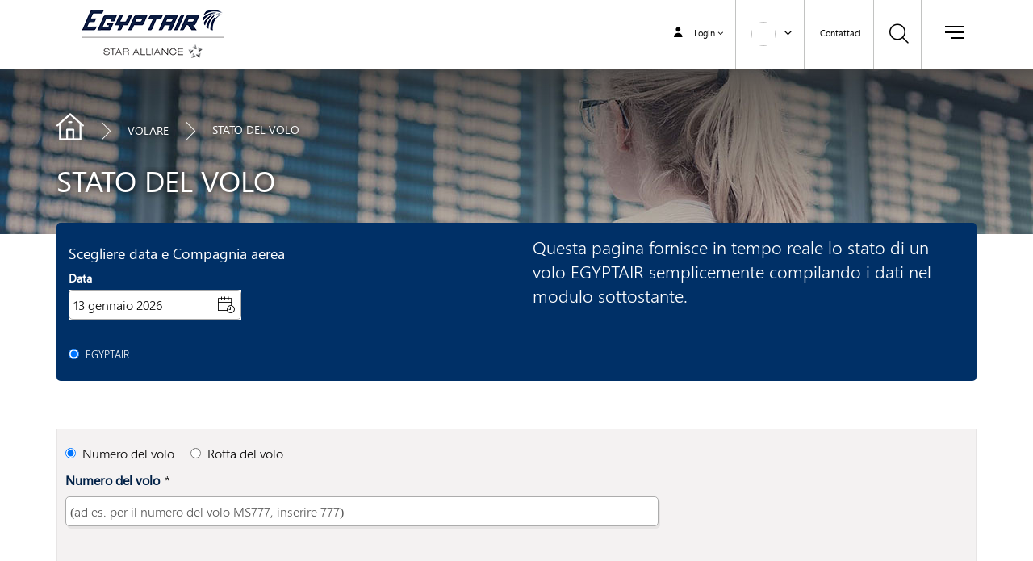

--- FILE ---
content_type: text/html; charset=utf-8
request_url: https://www.egyptair.com/it/fly/Pagine/flight-status.aspx
body_size: 48932
content:

<!DOCTYPE html PUBLIC "-//W3C//DTD XHTML 1.0 Strict//EN" "http://www.w3.org/TR/xhtml1/DTD/xhtml1-strict.dtd">
<html class="defaultTheme" dir="ltr" lang="it-IT">
    
    <head><meta http-equiv="X-UA-Compatible" content="IE=10" /><meta name="title" content="EGYPTAIR – The Official Website / Book Your Next Flight Online And Fly EGYPTAIR" /><meta name="description" content="Book your flight tickets on egyptair.com for best Offers/Discounts &amp; Upgrade your ticket with EGYPTAIR Plus. Book With EGYPTAIR And Enjoy The Sky. - EGYPTAIR" /><meta name="GENERATOR" content="Microsoft SharePoint" /><meta http-equiv="Content-type" content="text/html; charset=utf-8" /><script type="text/javascript">window.NREUM||(NREUM={});NREUM.info = {"beacon":"bam.eu01.nr-data.net","errorBeacon":"bam.eu01.nr-data.net","licenseKey":"NRJS-63004df1558702cc745","applicationID":"130258145","transactionName":"MhBSZQoZWEIEVBVeDQtacWIoV2lSBEMAWw0CBh9cGQtCVBdHAFAHShlZXxMcU0cHWwBZCUsUQ0EA","queueTime":0,"applicationTime":255,"agent":"","atts":""}</script><script type="text/javascript">(window.NREUM||(NREUM={})).init={ajax:{deny_list:["bam.eu01.nr-data.net"]},feature_flags:["soft_nav"]};(window.NREUM||(NREUM={})).loader_config={licenseKey:"NRJS-63004df1558702cc745",applicationID:"130258145",browserID:"130258572"};window.NREUM||(NREUM={}),__nr_require=function(t,e,n){function r(n){if(!e[n]){var i=e[n]={exports:{}};t[n][0].call(i.exports,function(e){var i=t[n][1][e];return r(i||e)},i,i.exports)}return e[n].exports}if("function"==typeof __nr_require)return __nr_require;for(var i=0;i<n.length;i++)r(n[i]);return r}({1:[function(t,e,n){function r(){}function i(t,e,n,r){return function(){return s.recordSupportability("API/"+e+"/called"),o(t+e,[u.now()].concat(c(arguments)),n?null:this,r),n?void 0:this}}var o=t("handle"),a=t(9),c=t(10),f=t("ee").get("tracer"),u=t("loader"),s=t(4),d=NREUM;"undefined"==typeof window.newrelic&&(newrelic=d);var p=["setPageViewName","setCustomAttribute","setErrorHandler","finished","addToTrace","inlineHit","addRelease"],l="api-",v=l+"ixn-";a(p,function(t,e){d[e]=i(l,e,!0,"api")}),d.addPageAction=i(l,"addPageAction",!0),d.setCurrentRouteName=i(l,"routeName",!0),e.exports=newrelic,d.interaction=function(){return(new r).get()};var m=r.prototype={createTracer:function(t,e){var n={},r=this,i="function"==typeof e;return o(v+"tracer",[u.now(),t,n],r),function(){if(f.emit((i?"":"no-")+"fn-start",[u.now(),r,i],n),i)try{return e.apply(this,arguments)}catch(t){throw f.emit("fn-err",[arguments,this,t],n),t}finally{f.emit("fn-end",[u.now()],n)}}}};a("actionText,setName,setAttribute,save,ignore,onEnd,getContext,end,get".split(","),function(t,e){m[e]=i(v,e)}),newrelic.noticeError=function(t,e){"string"==typeof t&&(t=new Error(t)),s.recordSupportability("API/noticeError/called"),o("err",[t,u.now(),!1,e])}},{}],2:[function(t,e,n){function r(t){if(NREUM.init){for(var e=NREUM.init,n=t.split("."),r=0;r<n.length-1;r++)if(e=e[n[r]],"object"!=typeof e)return;return e=e[n[n.length-1]]}}e.exports={getConfiguration:r}},{}],3:[function(t,e,n){var r=!1;try{var i=Object.defineProperty({},"passive",{get:function(){r=!0}});window.addEventListener("testPassive",null,i),window.removeEventListener("testPassive",null,i)}catch(o){}e.exports=function(t){return r?{passive:!0,capture:!!t}:!!t}},{}],4:[function(t,e,n){function r(t,e){var n=[a,t,{name:t},e];return o("storeMetric",n,null,"api"),n}function i(t,e){var n=[c,t,{name:t},e];return o("storeEventMetrics",n,null,"api"),n}var o=t("handle"),a="sm",c="cm";e.exports={constants:{SUPPORTABILITY_METRIC:a,CUSTOM_METRIC:c},recordSupportability:r,recordCustom:i}},{}],5:[function(t,e,n){function r(){return c.exists&&performance.now?Math.round(performance.now()):(o=Math.max((new Date).getTime(),o))-a}function i(){return o}var o=(new Date).getTime(),a=o,c=t(11);e.exports=r,e.exports.offset=a,e.exports.getLastTimestamp=i},{}],6:[function(t,e,n){function r(t,e){var n=t.getEntries();n.forEach(function(t){"first-paint"===t.name?l("timing",["fp",Math.floor(t.startTime)]):"first-contentful-paint"===t.name&&l("timing",["fcp",Math.floor(t.startTime)])})}function i(t,e){var n=t.getEntries();if(n.length>0){var r=n[n.length-1];if(u&&u<r.startTime)return;var i=[r],o=a({});o&&i.push(o),l("lcp",i)}}function o(t){t.getEntries().forEach(function(t){t.hadRecentInput||l("cls",[t])})}function a(t){var e=navigator.connection||navigator.mozConnection||navigator.webkitConnection;if(e)return e.type&&(t["net-type"]=e.type),e.effectiveType&&(t["net-etype"]=e.effectiveType),e.rtt&&(t["net-rtt"]=e.rtt),e.downlink&&(t["net-dlink"]=e.downlink),t}function c(t){if(t instanceof y&&!w){var e=Math.round(t.timeStamp),n={type:t.type};a(n),e<=v.now()?n.fid=v.now()-e:e>v.offset&&e<=Date.now()?(e-=v.offset,n.fid=v.now()-e):e=v.now(),w=!0,l("timing",["fi",e,n])}}function f(t){"hidden"===t&&(u=v.now(),l("pageHide",[u]))}if(!("init"in NREUM&&"page_view_timing"in NREUM.init&&"enabled"in NREUM.init.page_view_timing&&NREUM.init.page_view_timing.enabled===!1)){var u,s,d,p,l=t("handle"),v=t("loader"),m=t(8),g=t(3),y=NREUM.o.EV;if("PerformanceObserver"in window&&"function"==typeof window.PerformanceObserver){s=new PerformanceObserver(r);try{s.observe({entryTypes:["paint"]})}catch(h){}d=new PerformanceObserver(i);try{d.observe({entryTypes:["largest-contentful-paint"]})}catch(h){}p=new PerformanceObserver(o);try{p.observe({type:"layout-shift",buffered:!0})}catch(h){}}if("addEventListener"in document){var w=!1,b=["click","keydown","mousedown","pointerdown","touchstart"];b.forEach(function(t){document.addEventListener(t,c,g(!1))})}m(f)}},{}],7:[function(t,e,n){function r(t,e){if(!i)return!1;if(t!==i)return!1;if(!e)return!0;if(!o)return!1;for(var n=o.split("."),r=e.split("."),a=0;a<r.length;a++)if(r[a]!==n[a])return!1;return!0}var i=null,o=null,a=/Version\/(\S+)\s+Safari/;if(navigator.userAgent){var c=navigator.userAgent,f=c.match(a);f&&c.indexOf("Chrome")===-1&&c.indexOf("Chromium")===-1&&(i="Safari",o=f[1])}e.exports={agent:i,version:o,match:r}},{}],8:[function(t,e,n){function r(t){function e(){t(c&&document[c]?document[c]:document[o]?"hidden":"visible")}"addEventListener"in document&&a&&document.addEventListener(a,e,i(!1))}var i=t(3);e.exports=r;var o,a,c;"undefined"!=typeof document.hidden?(o="hidden",a="visibilitychange",c="visibilityState"):"undefined"!=typeof document.msHidden?(o="msHidden",a="msvisibilitychange"):"undefined"!=typeof document.webkitHidden&&(o="webkitHidden",a="webkitvisibilitychange",c="webkitVisibilityState")},{}],9:[function(t,e,n){function r(t,e){var n=[],r="",o=0;for(r in t)i.call(t,r)&&(n[o]=e(r,t[r]),o+=1);return n}var i=Object.prototype.hasOwnProperty;e.exports=r},{}],10:[function(t,e,n){function r(t,e,n){e||(e=0),"undefined"==typeof n&&(n=t?t.length:0);for(var r=-1,i=n-e||0,o=Array(i<0?0:i);++r<i;)o[r]=t[e+r];return o}e.exports=r},{}],11:[function(t,e,n){e.exports={exists:"undefined"!=typeof window.performance&&window.performance.timing&&"undefined"!=typeof window.performance.timing.navigationStart}},{}],ee:[function(t,e,n){function r(){}function i(t){function e(t){return t&&t instanceof r?t:t?u(t,f,a):a()}function n(n,r,i,o,a){if(a!==!1&&(a=!0),!l.aborted||o){t&&a&&t(n,r,i);for(var c=e(i),f=m(n),u=f.length,s=0;s<u;s++)f[s].apply(c,r);var p=d[w[n]];return p&&p.push([b,n,r,c]),c}}function o(t,e){h[t]=m(t).concat(e)}function v(t,e){var n=h[t];if(n)for(var r=0;r<n.length;r++)n[r]===e&&n.splice(r,1)}function m(t){return h[t]||[]}function g(t){return p[t]=p[t]||i(n)}function y(t,e){l.aborted||s(t,function(t,n){e=e||"feature",w[n]=e,e in d||(d[e]=[])})}var h={},w={},b={on:o,addEventListener:o,removeEventListener:v,emit:n,get:g,listeners:m,context:e,buffer:y,abort:c,aborted:!1};return b}function o(t){return u(t,f,a)}function a(){return new r}function c(){(d.api||d.feature)&&(l.aborted=!0,d=l.backlog={})}var f="nr@context",u=t("gos"),s=t(9),d={},p={},l=e.exports=i();e.exports.getOrSetContext=o,l.backlog=d},{}],gos:[function(t,e,n){function r(t,e,n){if(i.call(t,e))return t[e];var r=n();if(Object.defineProperty&&Object.keys)try{return Object.defineProperty(t,e,{value:r,writable:!0,enumerable:!1}),r}catch(o){}return t[e]=r,r}var i=Object.prototype.hasOwnProperty;e.exports=r},{}],handle:[function(t,e,n){function r(t,e,n,r){i.buffer([t],r),i.emit(t,e,n)}var i=t("ee").get("handle");e.exports=r,r.ee=i},{}],id:[function(t,e,n){function r(t){var e=typeof t;return!t||"object"!==e&&"function"!==e?-1:t===window?0:a(t,o,function(){return i++})}var i=1,o="nr@id",a=t("gos");e.exports=r},{}],loader:[function(t,e,n){function r(){if(!M++){var t=T.info=NREUM.info,e=m.getElementsByTagName("script")[0];if(setTimeout(u.abort,3e4),!(t&&t.licenseKey&&t.applicationID&&e))return u.abort();f(x,function(e,n){t[e]||(t[e]=n)});var n=a();c("mark",["onload",n+T.offset],null,"api"),c("timing",["load",n]);var r=m.createElement("script");0===t.agent.indexOf("http://")||0===t.agent.indexOf("https://")?r.src=t.agent:r.src=l+"://"+t.agent,e.parentNode.insertBefore(r,e)}}function i(){"complete"===m.readyState&&o()}function o(){c("mark",["domContent",a()+T.offset],null,"api")}var a=t(5),c=t("handle"),f=t(9),u=t("ee"),s=t(7),d=t(2),p=t(3),l=d.getConfiguration("ssl")===!1?"http":"https",v=window,m=v.document,g="addEventListener",y="attachEvent",h=v.XMLHttpRequest,w=h&&h.prototype,b=!1;NREUM.o={ST:setTimeout,SI:v.setImmediate,CT:clearTimeout,XHR:h,REQ:v.Request,EV:v.Event,PR:v.Promise,MO:v.MutationObserver};var E=""+location,x={beacon:"bam.nr-data.net",errorBeacon:"bam.nr-data.net",agent:"js-agent.newrelic.com/nr-1216.min.js"},O=h&&w&&w[g]&&!/CriOS/.test(navigator.userAgent),T=e.exports={offset:a.getLastTimestamp(),now:a,origin:E,features:{},xhrWrappable:O,userAgent:s,disabled:b};if(!b){t(1),t(6),m[g]?(m[g]("DOMContentLoaded",o,p(!1)),v[g]("load",r,p(!1))):(m[y]("onreadystatechange",i),v[y]("onload",r)),c("mark",["firstbyte",a.getLastTimestamp()],null,"api");var M=0}},{}],"wrap-function":[function(t,e,n){function r(t,e){function n(e,n,r,f,u){function nrWrapper(){var o,a,s,p;try{a=this,o=d(arguments),s="function"==typeof r?r(o,a):r||{}}catch(l){i([l,"",[o,a,f],s],t)}c(n+"start",[o,a,f],s,u);try{return p=e.apply(a,o)}catch(v){throw c(n+"err",[o,a,v],s,u),v}finally{c(n+"end",[o,a,p],s,u)}}return a(e)?e:(n||(n=""),nrWrapper[p]=e,o(e,nrWrapper,t),nrWrapper)}function r(t,e,r,i,o){r||(r="");var c,f,u,s="-"===r.charAt(0);for(u=0;u<e.length;u++)f=e[u],c=t[f],a(c)||(t[f]=n(c,s?f+r:r,i,f,o))}function c(n,r,o,a){if(!v||e){var c=v;v=!0;try{t.emit(n,r,o,e,a)}catch(f){i([f,n,r,o],t)}v=c}}return t||(t=s),n.inPlace=r,n.flag=p,n}function i(t,e){e||(e=s);try{e.emit("internal-error",t)}catch(n){}}function o(t,e,n){if(Object.defineProperty&&Object.keys)try{var r=Object.keys(t);return r.forEach(function(n){Object.defineProperty(e,n,{get:function(){return t[n]},set:function(e){return t[n]=e,e}})}),e}catch(o){i([o],n)}for(var a in t)l.call(t,a)&&(e[a]=t[a]);return e}function a(t){return!(t&&t instanceof Function&&t.apply&&!t[p])}function c(t,e){var n=e(t);return n[p]=t,o(t,n,s),n}function f(t,e,n){var r=t[e];t[e]=c(r,n)}function u(){for(var t=arguments.length,e=new Array(t),n=0;n<t;++n)e[n]=arguments[n];return e}var s=t("ee"),d=t(10),p="nr@original",l=Object.prototype.hasOwnProperty,v=!1;e.exports=r,e.exports.wrapFunction=c,e.exports.wrapInPlace=f,e.exports.argsToArray=u},{}]},{},["loader"]);</script><meta http-equiv="Expires" content="0" /><link href="/Style Library/LINKDev/Img/favicon.ico" rel="icon" type="image/x-icon" alt="EgyptAir Favourite Icon" /><meta property="og:image" content="http://www.egyptair.com/Style%20Library/Images/EgyptAirLogo.gif" /><meta name="viewport" content="width=device-width, initial-scale=1.0, user-scalable=0" />
        <!--<meta name="google-site-verification" content="FtWzdz8M-hHf6yxH1xNCW8gLOZsm30VnWeMest7G0fo" />-->
        <meta name="google-site-verification" content="hV8UF1jIR56zgOGGyG6BYF-NzMipS2nHINdga9Qm9Dk" />
        <style>//<![CDATA[
div.hidden
{
   display: none
}




        
        
        
        
        
        
        
        
        
        
        
        
        
        
        
        
        
        
        
        
        
        
        
        
        
        
        //]]></style>
        <script type="text/javascript">//<![CDATA[
        var docLanguage = document.documentElement.lang;
        var docLanguageArray = docLanguage.split('-');
        var twoLetterLanguage =  docLanguageArray[0].toUpperCase();    
        var device = "";
        var language = twoLetterLanguage ;
        var market = "";
       
         
         var cookieArray = document.cookie.split(";");
         
          var currentCountryName ;
          var selectedCountryName;

         for (var i = 0; i < cookieArray.length; i++)
         {
             if(cookieArray[i].indexOf("CountryNameEnCookie") != -1)
             {
                 selectedCountryName = cookieArray[i].split("=");
                 market = selectedCountryName[1];
                 
                 currentCountryName = decodeURI(selectedCountryName[1]);
             }
             else
             {
                 market = "Worldwide";
                 
                 
             }
         }

        if (/Android|webOS|iPhone|iPad|iPod|BlackBerry|IEMobile|OperaMini/i.test(navigator.userAgent)) {
            device = "MOBILE";
        }
        else {
            device = "DESKTOP";
        }


      var dataLayer;
        
       dataLayer = [
           {
               'device': device,
               'language': language,
               'market': market
           }
        ];
        
             //<!--Google TAG Manager Code-->
        (function (w, d, s, l, i) {
       
            w[l] = w[l] || []; w[l].push({
                'gtm.start':
                    new Date().getTime(), event: 'gtm.js'
            }); var f = d.getElementsByTagName(s)[0],
                j = d.createElement(s), dl = l != 'dataLayer' ? '&l=' + l : ''; j.async = true; j.src =
                'https://www.googletagmanager.com/gtm.js?id=' + i + dl; f.parentNode.insertBefore(j, f);
        })(window, document, 'script', 'dataLayer', 'GTM-WWLW5DJ');

        
        
        
        
        
        
        
        
        
        
        
        
        
        
        
        
        
        
        
        
        
        
        
        
        
        
        
        
        
        
        
        
        
        
        //]]></script>
        <!-- DO NOT MODIFY -->
        <!-- End Facebook Pixel Code -->
        <!-- <script type="text/javascript" src="/Style Library/LINKDev/JS/mobileDetection.js">//<![CDATA[
        //]]></script> -->
        <!--was added to stop zoom on Mobile-->
        <meta name="msapplication-TileImage" content="/_layouts/15/images/SharePointMetroAppTile.png" /><meta name="msapplication-TileColor" content="#0072C6" /><title>
	EGYPTAIR - 
	Stato del volo

</title><link rel="stylesheet" type="text/css" href="/_layouts/15/1040/styles/Themable/corev15.css?rev=WpNzvv9LCDG58%2Bd7%2F0Illw%3D%3D"/>
<link rel="stylesheet" type="text/css" href="/_layouts/15/1040/styles/Themable/searchv15.css?rev=HYDegP9s9wpQHhZVwZk%2FKQ%3D%3D"/>
<link rel="stylesheet" type="text/css" href="/Style%20Library/it-IT/Themable/Core%20Styles/controls15.css"/>
<link rel="stylesheet" type="text/css" href="/Style%20Library/LINKDev/CSS/flexslider.min.css"/>
<link rel="stylesheet" type="text/css" href="https://cdn.rawgit.com/davidstutz/bootstrap-multiselect/master/dist/css/bootstrap-multiselect.css"/>
<script type="text/javascript" src="/_layouts/15/init.js?rev=R500FBwHjH3TO5LeC6KbFQ%3D%3D"></script>
<script type="text/javascript" src="/ScriptResource.axd?d=ocFPCDsvwCQ6vg6fpoGdor-F2hAEeEizcD8GOppvpxj_Di1cXbFqpZitiXT7e_EvRKv8J04L4SH3lekeAIAOU6d4f2AEvaZKqPuO5x2sE0L092_XWMHyyXRYYz1MHwAtx2Pdlmwhp_Jprdx4BLMRL1-MQTQ_pDoSc02S_vFPzEujvo4CrRhoQdGIvLDkM5T70&amp;t=74258c30"></script>
<script type="text/javascript" src="/_layouts/15/blank.js?rev=ZaOXZEobVwykPO9g8hq%2F8A%3D%3D"></script>
<script type="text/javascript" src="/ScriptResource.axd?d=nQQokch5-RE2p34kqQqfMFhmT9Qn1Tbx6_0mQLCQzJONyjSjDCu6eD_tQv8rdfwOocQinbzaGIHAejc40xHdIW3ZqOaPVWSaFxj0wuKeDh6YbNTV9VzNJTDCDi84YnP6CYVwynxQOAZKq8AISUG4Q23XR8_o6rnXSyeQFMP-_i-NvbIXkeElk0zGryY6oAh40&amp;t=74258c30"></script>
<script type="text/javascript" src="/_layouts/15/sp.init.js?rev=jvJC3Kl5gbORaLtf7kxULQ%3D%3D"></script>
<script type="text/javascript" src="/_layouts/15/clientrenderer.js?rev=PWwV4FATEiOxN90BeB5Hzw%3D%3D"></script>
<script type="text/javascript" src="/_layouts/15/ScriptResx.ashx?culture=it%2Dit&amp;name=Srch%2EResources&amp;rev=jCd8oPUvO35L4P64h5euhg%3D%3D"></script>
<script type="text/javascript" src="/_layouts/15/search.clientcontrols.js?rev=gT68ev0l1cfoW34ZfoPXDw%3D%3D"></script>
<script type="text/javascript">RegisterSod("initstrings.js", "\u002f_layouts\u002f15\u002f1040\u002finitstrings.js?rev=FNZaKMdgBuxrGXJuSLk15g\u00253D\u00253D");</script>
<script type="text/javascript">RegisterSod("strings.js", "\u002f_layouts\u002f15\u002f1040\u002fstrings.js?rev=hKqEjMfdLEPyXeQ\u00252FvjYIaA\u00253D\u00253D");RegisterSodDep("strings.js", "initstrings.js");</script>
<script type="text/javascript">RegisterSod("sp.res.resx", "\u002f_layouts\u002f15\u002fScriptResx.ashx?culture=it\u00252Dit\u0026name=SP\u00252ERes\u0026rev=I\u00252FPiaQve2B5JBKOE0vMKxA\u00253D\u00253D");</script>
<script type="text/javascript">RegisterSod("sp.ui.dialog.js", "\u002f_layouts\u002f15\u002fsp.ui.dialog.js?rev=3Oh2QbaaiXSb7ldu2zd6QQ\u00253D\u00253D");RegisterSodDep("sp.ui.dialog.js", "sp.res.resx");</script>
<script type="text/javascript">RegisterSod("core.js", "\u002f_layouts\u002f15\u002fcore.js?rev=GpU7vxyOqzS0F9OfEX3CCw\u00253D\u00253D");RegisterSodDep("core.js", "strings.js");</script>
<script type="text/javascript">RegisterSod("menu.js", "\u002f_layouts\u002f15\u002fmenu.js?rev=cXv35JACAh0ZCqUwKU592w\u00253D\u00253D");</script>
<script type="text/javascript">RegisterSod("mQuery.js", "\u002f_layouts\u002f15\u002fmquery.js?rev=VYAJYBo5H8I3gVSL3MzD6A\u00253D\u00253D");</script>
<script type="text/javascript">RegisterSod("callout.js", "\u002f_layouts\u002f15\u002fcallout.js?rev=ryx2n4ePkYj1\u00252FALmcsXZfA\u00253D\u00253D");RegisterSodDep("callout.js", "strings.js");RegisterSodDep("callout.js", "mQuery.js");RegisterSodDep("callout.js", "core.js");</script>
<script type="text/javascript">RegisterSod("clienttemplates.js", "\u002f_layouts\u002f15\u002fclienttemplates.js?rev=NjHQZTfQs\u00252BiDIjz4PK\u00252FeWg\u00253D\u00253D");RegisterSodDep("clienttemplates.js", "initstrings.js");</script>
<script type="text/javascript">RegisterSod("sharing.js", "\u002f_layouts\u002f15\u002fsharing.js?rev=XxxHIxIIc8BsW9ikVc6dgA\u00253D\u00253D");RegisterSodDep("sharing.js", "strings.js");RegisterSodDep("sharing.js", "mQuery.js");RegisterSodDep("sharing.js", "clienttemplates.js");RegisterSodDep("sharing.js", "core.js");</script>
<script type="text/javascript">RegisterSod("suitelinks.js", "\u002f_layouts\u002f15\u002fsuitelinks.js?rev=REwVU5jSsadDdOZlCx4wpA\u00253D\u00253D");RegisterSodDep("suitelinks.js", "strings.js");RegisterSodDep("suitelinks.js", "core.js");</script>
<script type="text/javascript">RegisterSod("sp.runtime.js", "\u002f_layouts\u002f15\u002fsp.runtime.js?rev=5f2WkYJoaxlIRdwUeg4WEg\u00253D\u00253D");RegisterSodDep("sp.runtime.js", "sp.res.resx");</script>
<script type="text/javascript">RegisterSod("sp.search.js", "\u002f_layouts\u002f15\u002fsp.search.js?rev=dMkPlEXpdY6iJ\u00252FsY5RsB0g\u00253D\u00253D");RegisterSodDep("sp.search.js", "sp.runtime.js");</script>
<script type="text/javascript">RegisterSod("ajaxtoolkit.js", "\u002f_layouts\u002f15\u002fajaxtoolkit.js?rev=QS6Ze20NyooZxItV4HApkw\u00253D\u00253D");</script>
<script type="text/javascript">RegisterSod("sp.js", "\u002f_layouts\u002f15\u002fsp.js?rev=qpivgvUSRkZ4OiXMzDldMQ\u00253D\u00253D");RegisterSodDep("sp.js", "sp.runtime.js");RegisterSodDep("sp.js", "sp.ui.dialog.js");RegisterSodDep("sp.js", "sp.res.resx");</script>
<script type="text/javascript">RegisterSod("userprofile", "\u002f_layouts\u002f15\u002fsp.userprofiles.js?rev=p5tCOm\u00252FlHUwcfll7W3pKNw\u00253D\u00253D");RegisterSodDep("userprofile", "sp.runtime.js");</script>
<script type="text/javascript">RegisterSod("followingcommon.js", "\u002f_layouts\u002f15\u002ffollowingcommon.js?rev=jWqEDmcjCSPmnQw2ZIfItQ\u00253D\u00253D");RegisterSodDep("followingcommon.js", "strings.js");RegisterSodDep("followingcommon.js", "sp.js");RegisterSodDep("followingcommon.js", "userprofile");RegisterSodDep("followingcommon.js", "core.js");RegisterSodDep("followingcommon.js", "mQuery.js");</script>
<script type="text/javascript">RegisterSod("profilebrowserscriptres.resx", "\u002f_layouts\u002f15\u002fScriptResx.ashx?culture=it\u00252Dit\u0026name=ProfileBrowserScriptRes\u0026rev=Dq0uFFYaUmyxhXS5EaUqEA\u00253D\u00253D");</script>
<script type="text/javascript">RegisterSod("sp.ui.mysitecommon.js", "\u002f_layouts\u002f15\u002fsp.ui.mysitecommon.js?rev=Ua8qmZSU9nyf53S7PEyJwQ\u00253D\u00253D");RegisterSodDep("sp.ui.mysitecommon.js", "sp.runtime.js");RegisterSodDep("sp.ui.mysitecommon.js", "userprofile");RegisterSodDep("sp.ui.mysitecommon.js", "profilebrowserscriptres.resx");</script>
<script type="text/javascript">RegisterSod("browserScript", "\u002f_layouts\u002f15\u002fie55up.js?rev=0R4dbpInVlmjoVSw2Gglmw\u00253D\u00253D");RegisterSodDep("browserScript", "strings.js");</script>
<script type="text/javascript">RegisterSod("inplview", "\u002f_layouts\u002f15\u002finplview.js?rev=iMf5THfqukSYut7sl9HwUg\u00253D\u00253D");RegisterSodDep("inplview", "strings.js");RegisterSodDep("inplview", "core.js");RegisterSodDep("inplview", "sp.js");</script>
<script type="text/javascript">RegisterSod("sp.core.js", "\u002f_layouts\u002f15\u002fsp.core.js?rev=tZDGLPOvY1bRw\u00252BsgzXpxTg\u00253D\u00253D");RegisterSodDep("sp.core.js", "strings.js");RegisterSodDep("sp.core.js", "core.js");</script>
<script type="text/javascript">RegisterSod("dragdrop.js", "\u002f_layouts\u002f15\u002fdragdrop.js?rev=xyQu9SPqkjO4R2\u00252BS3IwO8Q\u00253D\u00253D");RegisterSodDep("dragdrop.js", "strings.js");</script>
<script type="text/javascript">RegisterSod("quicklaunch.js", "\u002f_layouts\u002f15\u002fquicklaunch.js?rev=\u00252BHeX6ARcp\u00252F9LpMq6FqQYyA\u00253D\u00253D");RegisterSodDep("quicklaunch.js", "strings.js");RegisterSodDep("quicklaunch.js", "dragdrop.js");</script>
<script type="text/javascript">RegisterSod("datepicker.js", "\u002f_layouts\u002f15\u002fdatepicker.js?rev=QSXAxtWIhtEi1Gv0uzsKeg\u00253D\u00253D");RegisterSodDep("datepicker.js", "strings.js");</script>

        <!-- Importing JQuery Library Using JS Linker -->
        
        
        
        
        <div id="ctl00_JqueryLinkFile" __MarkupType="vsattributemarkup" WebPart="true" __WebPartId="{dbfc30a3-39cc-4cc9-b07e-1beab43b894e}" IsClosed="false">
	<script type='text/javascript' src='/Style Library/LINKDev/JS/Jquery.min.js'  ></script>
</div>
        
        <!-- /Importing JQuery Library Using JS Linker -->
        <link type="text/xml" rel="alternate" href="/it/fly/_vti_bin/spsdisco.aspx" />
        
        <link rel="canonical" href="http://www.egyptair.com:80/it/fly/Pagine/flight-status.aspx" />
        
<![CDATA[ [if IE 9] ]]>        <style type="text/css">//<![CDATA[
    .ms-core-animation-transparent
    {
        opacity:0;
    }
    .ms-isBot .ms-core-animation-transparent
    {
        opacity:1;
    }
    
        
        
        
        
        
        
        
        
        
        
        
        
        
        
        
        
        
        
        
        
        
        
        
        
        
        
        
        
        
        
        
        
        
        
        
        
        
        
        
        
        
        
        
        
        
        
        
        
        
        
        
        
        
        //]]></style>
<![CDATA[ [endif] ]]>        <!--[if lte IE 8]>
    <style type="text/css">//<![CDATA[
    .ms-core-animation-transparent,
    .ms-core-animation-transparent img
    {
       -ms-filter:"alpha(opacity=0)";
    }
    .ms-isBot .ms-core-animation-transparent,
    .ms-isBot .ms-core-animation-transparent img
    {
       -ms-filter:"";
    }
    //]]></style>
    <![endif]-->
        <script type="text/javascript">//<![CDATA[
        var g_pageLoadAnimationParams = { elementSlideIn : "sideNavBox", elementSlideInPhase2 : "contentBox" };        
        
        
        
        
        
        
        
        
        
        
        
        
        
        
        
        
        
        
        
        
        
        
        
        
        
        
        
        
        
        
        
        
        
        
        
        
        
        
        
        
        
        
        
        
        
        
        
        
        //]]></script>
        <link rel="stylesheet" type="text/css" href="/Style Library/LINKDev/CSS/FontAwesome.min.css" /><link rel="stylesheet" type="text/css" href="/Style Library/LINKDev/CSS/BootStrapLTR.min.css" /><link rel="stylesheet" type="text/css" href="/Style Library/LINKDev/CSS/BootStrapCustomLTR.min.css" /><link rel="stylesheet" type="text/css" href="/Style Library/LINKDev/CSS/tempStyles.min.css?v=3" /><link rel="stylesheet" type="text/css" href="/Style Library/LINKDev/CSS/tempStylesLTR.min.css" /><link rel="stylesheet" type="text/css" href="/Style Library/LINKDev/CSS/temp3Styles.min.css?v=2" /><link rel="stylesheet" type="text/css" href="/Style Library/LINKDev/CSS/temp3StylesLTR.min.css" /><link rel="stylesheet" type="text/css" href="/Style Library/LINKDev/CSS/Styles.css?v=55" /><link rel="stylesheet" type="text/css" href="/Style Library/LINKDev/CSS/StylesLTR.min.css" /></head>
    <body class="countryGlobal" onhashchange="if (typeof(_spBodyOnHashChange) != 'undefined') _spBodyOnHashChange();"><form method="post" action="./flight-status.aspx" onsubmit="javascript:return WebForm_OnSubmit();" id="aspnetForm">
<div class="aspNetHidden">
<input type="hidden" name="_wpcmWpid" id="_wpcmWpid" value="" />
<input type="hidden" name="wpcmVal" id="wpcmVal" value="" />
<input type="hidden" name="MSOWebPartPage_PostbackSource" id="MSOWebPartPage_PostbackSource" value="" />
<input type="hidden" name="MSOTlPn_SelectedWpId" id="MSOTlPn_SelectedWpId" value="" />
<input type="hidden" name="MSOTlPn_View" id="MSOTlPn_View" value="0" />
<input type="hidden" name="MSOTlPn_ShowSettings" id="MSOTlPn_ShowSettings" value="False" />
<input type="hidden" name="MSOGallery_SelectedLibrary" id="MSOGallery_SelectedLibrary" value="" />
<input type="hidden" name="MSOGallery_FilterString" id="MSOGallery_FilterString" value="" />
<input type="hidden" name="MSOTlPn_Button" id="MSOTlPn_Button" value="none" />
<input type="hidden" name="__EVENTTARGET" id="__EVENTTARGET" value="" />
<input type="hidden" name="__EVENTARGUMENT" id="__EVENTARGUMENT" value="" />
<input type="hidden" name="__REQUESTDIGEST" id="__REQUESTDIGEST" value="0xF165994158C82A43DC37E81469DB687E395FF459BF1543E513C7097054B43A1C563AB8A996F7AA62D40CB70E7AAE4BDB4BADFCB0B0CA4015FB033622F9A93202,13 Jan 2026 02:19:32 -0000" />
<input type="hidden" name="MSOSPWebPartManager_DisplayModeName" id="MSOSPWebPartManager_DisplayModeName" value="Browse" />
<input type="hidden" name="MSOSPWebPartManager_ExitingDesignMode" id="MSOSPWebPartManager_ExitingDesignMode" value="false" />
<input type="hidden" name="MSOWebPartPage_Shared" id="MSOWebPartPage_Shared" value="" />
<input type="hidden" name="MSOLayout_LayoutChanges" id="MSOLayout_LayoutChanges" value="" />
<input type="hidden" name="MSOLayout_InDesignMode" id="MSOLayout_InDesignMode" value="" />
<input type="hidden" name="_wpSelected" id="_wpSelected" value="" />
<input type="hidden" name="_wzSelected" id="_wzSelected" value="" />
<input type="hidden" name="MSOSPWebPartManager_OldDisplayModeName" id="MSOSPWebPartManager_OldDisplayModeName" value="Browse" />
<input type="hidden" name="MSOSPWebPartManager_StartWebPartEditingName" id="MSOSPWebPartManager_StartWebPartEditingName" value="false" />
<input type="hidden" name="MSOSPWebPartManager_EndWebPartEditing" id="MSOSPWebPartManager_EndWebPartEditing" value="false" />
<input type="hidden" name="__LASTFOCUS" id="__LASTFOCUS" value="" />
<input type="hidden" name="__VIEWSTATE" id="__VIEWSTATE" value="[base64]/CmoOPzXjS9tub2Q10By5k0+YpO/BDiDRX0rkaeNNvd4Nc6B8NWEv/GbdG62iapetCisbUIP3SHVbi0Gd3m5YYR6lvOAkE61aK30R5nOt/icblJ6c2RJhFShXMVpxLFuLmnkKImY7stWX0h5dPag+QjP+VYAeU3zsCCRjN6NohAKKicRpYlRgOISqX2kwcOqvsonp//zQZzxB7bfJUjOTmCsXG/CwNsGqv/1prVMLBt0i/CRyFAvlHmGR1CqlZhW/sS3fbM18NX1I031aWXGVRZmpel6JFr3CJ6VC5OBmMueGdYJQYR9JGeRo3sl27GxmAuFQ60I2v1xO2q/WH1W1RVqOeIvSIoDJ9yk0Pg5frO88lIH/Swi1RREE6AsKsFs9ec2HAkvZeeQP3JgEisF1++9wLzLz9vjEF/PBTVsh1l4FRyfZM4IXy2rtFguBcH0QRINS437qYNYSZ0+esYfO3eRYA0+RBFm+Yd3n9Ly+tvV+xrxdCEbJUKNN+YYFKfidPekqWshLOGvg+2SAwP/[base64]/shSb4OAtrkNmvFQoHNTv0q5735tfIIUmXI9O3YGMl/d0NdR0DDycSnoPUrJwt24MRhODAZ7geTRO6V5/DPaZtcRK9wG9BdmaR4lZBUem+2JdkrFzVh64bOI59gn48n5JC7UAOAOQOlAH+7htHWXjOd8euJp2aMNNcLnpxHprlQ32maF0O6yCGHxxy6WOkVKq1JVyuAJAt1tZD2pAKcMlHkpPlLe6bz/XKfxq8uQcQhvNB8vea4fx7V+tdCQmBkbY49YZ1dJohHySBs24dcdqrpMYCIT3m6lWWkXmXPn9/H3+107SqOQduB+l6r49h2gT0dfSLZQMOLFo/oRfwUJ05QckzCCk6hffUKIRxCLKYclHynwBPctJ+9sV+vq82l58FggU4t5cbV6Yf+MQq2hhGKjRE9tAzoNmMhrVBjPbgpVVNs2TTtcCHjHxUCMYtxauhwxlQ8CXvCAavrn98cqriXvn0FROaUFr3aH0beCzyk/ZqH5t0NAR1fnE1l5l2dnD1nf494i4LPJAILs5B1MKObCAc+Uu71U1YayLuJLpR3aR2SLptuuBZhWkQekoXZ+mmyj41gT3t58vnQ+nAeJuX12y7CLNmvPJ1ayMhhQZNea1sUt0sv/QBOVTbbFM8tx6ypZ1NXzFmb7Ilrx58FUvxZxF6UiXNGi7hGc2LNOnsrp+9yb/gDCZbqgUDnlwJYQSBec2ke5YqsTzEz18b2HKMiuBM7UjvFZOXUvVUis0895WCJcY0jIJKyM2C3GweNADjqQX1l3fc1BSkNN6QA0NyTkiVelWP6Y7zzeEop3EKXZ6akZCh7YwVuDAYo6YarWaGBmjqRUttFekGy12Om9votcw4+mT6coRq/ezZlubr1JQZFoJ8t+7NdwIaSav5WXTQ79KJSq0flZ5W/w1rraI+J+w7EZh/o33Sb8X2KfkgcYg5jZVYqo928JkaiN1XA0sVvrbk1em+io/7aI4YG9Fj/2LZf1BAn7y6q+8Rd2STH597E/5bMiSOpKbuCWbBAqKtDm60IA8RWmd7i95dSren9skzXVws5CnaOPxRfDuQvoTePYGX41eUo0deoqKx+EHP7NkMLN1oCYqSa366vscbdZr82JqRvsf+IR3pqOgqMCvdG+HcKo0pgb5ow40Llci61FSOWWSpJr0+zOf+Iby1sZks/NZi2P5rUgn634+xnq5tCXl8kmTqlRa/XzagiFXMvCggcE8nOZHDatcOOKBGxmLIsN9MfqJznsXQOTbbCEwGdQ52LgGm52irY4xu/u6gye9KCEFyHU5P1xqdB2YGiZKb/QHmgKXp3Kbk6ABTzrBBnvZcmHayjXx7JulUffBWsSzcnkLFElGTki1l6mgl1hI10lMR7Gjj549SnLCGkj7Jae4Sm2+pPJgGXQmAyyM2NBmIf3BfLCjoLzkRmk2Ffr8USflS18BfvBQYirJeVFJp9idAb9HZ7xvJY60qFqD7xThGzy9kUx42U/Q7/cXJni4CqyCCoc2QBw3yR/zoMJ6OkVrV8GLm/4acB1VrzDHU6gYg2aS9QqdKyxImK5AKTZcuSGwmBhN5XeB9lyYWfcsSX4wHMuwH6FBibBIoqLkrZZZLyTiXAEwfNSbOIlWTw2dZ3R5KsPBFfA/JvIibtvT9fNgYNerkyWtuUt+Uo/VH85H5o3GKtynUwJKqkSbgzCxFSHreDR03nVHO9kexkUoTbZ+KqD0drn1u1tKeEIPH2LMyEy/9rMu3v0C3f5UVo3pbgop2wnLwtE9l1pEtA8lJzykJdbrGxuiXsePqYwa8Lqjv3xPLm8Z3IsnHgEgVLVqDhsMHGIvwDf/gr3HKaHONeASgeReoQDPAb6ibtbQrQb25Rpbpf5KySD4tlgWfBI5unEDsrjBAghTR5iD9SYo5XlWdjGWhzdaPtZ61maYqHZgj8W4wF3+LyQPa8wXpEIYrQJSmWL5J8jKEcIonPs7/bNOzOOMCvfexFEoA7gz9QhyyGVU7YTP3+Ugw3JzofmiuCPBEhQ3U802BDguiIlKhSQx8eXA+RHfori91v55FMXMBQGcV6/rZnEfBkrdWDre7/vqvpj4H8mCc3In1Djqi03E1QVbDBkg697QzzUFuNrCzo9/tIaNedu622TwkYXAd3VpKMVTiayRB8ubof1rwlq9AyAB/KIPddsmnmzH7e0Z5l/UJuvYoC6m8uyr+tqaoqOLicp9XNukdy0HtBQM/t2/[base64]/opO5eR6/PiLsBL0Egs35PMwC+tmcfWbkGNxKrMLonVCXUaVddHEnX7wJfkrhEjKPCz7nxrcmzI2J23t6gscjiTcJ549CVjI73Egw+d4u1m+B0mzufkzgU5baGDZbMDYsV5iK6UIV7PhYfb1L4j+GOpBlugZLjR33iocNG0y/j4c3fkCq9/Zly1Utk0ELvYzlgf+78WFR9NmsMAxVNG4OTY3Ry5TD8Ogn+YLWuMUwnkC/vnMLi4QNYvr7+lj5EUf3TOLNDC6VPQbz0878Y3BJoxZqGl1j2KxDFi1uHyqRCdq1ksM4g/A2MezB9rS+NyBof9nt/peMXjHJ1B78qL4RnOFKctPMfbgg4K6f82UeUNpp3+nl1p5Ep9RYssjGAq86qXY7AIvP/JcBaxm3xyU5YwRftPWjDu/3g1XV5SmeXD21tCpunFzr3pXUxFib+0bZCX8RXg7R41EVgbW+xeQY7rmwDusAH1iafGlukLh7vgCUIXc2ggFbD/q0bHwewtOzi2xZ1bwSyVeC1IEyMDEdZj7C2OpMAG2DWmPnBNwH5a8ODY5LcKJnXmfPnNUUmzp4NMkJtfcQS7Z5BYN42JYTJrvN6fttE9nFKalkQoGMo9G9itlq1s8QlPe0pp04DmrM3P/celZ+iMUS/YIV1tbOoVrhV6PnlMXsJ9DetwE28g8ybHV7+2GrYYdCWJa8brq8A2H+SnJktKK/ohO/kYn7NA1J3vMwDA5Cy8L1dAxdCdngWhfKbL0ZBtUb3JadLwsM3xlp/QAsLgndquNEiyzo1Jrn7YiGT4Zqzptt+kv2psL7nXWIKhdIKZSEDfXJqpa8aC+0ntULlolDcSaF2lEpMIfTmnmISTJO/YoX2XZw8swh2Pyu0gaKxxpD7ltfGxepKo8YEPuYZuha9UIASGpHWdAwng/8wKhi+2dGVkpl0dg4/eTN6EMH8cVuxsYk00jxSOHy72fZb/lBIWqvh7UxM+OKh4vxvN9cNnx4ecLoElPQYdmtfF9aKGekvDCBUjy9IKg1j3VKMHU0xRIrXyi6Vt8OKlqWW29Tdv+Zh8BDgrh4my5+Ts8j0d/Jc3ZdtylkFjUdumAKAn7i4yK2ZdUo5Gr3G/uAE6j6ZUfaBM3Jf9Qq1HZCNcYOD+IaSCEiMt8QLQn2YsEQQvTuB4MWFg/RHYuwAzlmYPFOYlGkKUHP16ylpQelDvnTKG6VdKwQDJZhJ+ALZxeIYRBItLItkacVpRzrPd3WM6JxjPS0nWw1HrE8MREMzRbRbKRjPRLZ59tgDidEvR6HvJaR5MpwU6blO4+tO9t/sw0mgRsouBt5RNgtvr/FBkjOY17/5XyXOk0h2bxYD70CClRW1BQhT+hgx+/9ucdtSviqxfdL/sl8snAxIypU/TwAzl/[base64]/OQyJMBf298ZGsKp8pH86uY/R2aHG9cHKBYsNSb601jBo45+1iq7HCBpiOUTgxyMZDR5FlIUgL3YwlmlJcgLg8zOSXLCH5QiNj6iFInkccyW4iFAnO7tbVWykANxNsJyU8b0vM1eZbY40UxjWS3LVqZioqkOrmA5s1CG6q0a6exewPcDDLIB3zota4RsMpTXynHDyQzleDOSXlTgXKR/iGMgBFUg2dj8yErvsXU/giIKVBUHH4JjcbvLKuLsBf2VfXOoqnossVm2N3UIYvFeprIIs7WjHCf/[base64]/2bn0omZHfQqlZkogdFCEQ+pICPVDOs1ob1rCEmA0ad+4Vt6Oo0+Xa+B3Ckfkb7sFDrJQymwrFF77ZoY9lDWYTPZBEYazvi4MB7WGwVM27EXuZKx5BTz25xgmWbdeIg+YH2sRfsGZqlwRaQWZd4k1xgDeksck2WlsPC6Hn//iQLNOZXDCFavaVEPjp2hK5qCxR9W7GRAeH1YUCj0u5flLsyNAn8Y3MYHEz3rBkbTrT3FGgBnBPcgYdHzmPXwhqVJsgNJgCb3mif8rbVPUegmy+OLt+f1tqHEQTIGCBEPoLEfCkDE5dLmjtsjooCqxcGNZfSx8WVGpA31bUZPTt52PKU2MiVgWfAoAT7kR3A1/fDnfe6ufogy6p6OO+BEkx7o9RtPmhNV+5rjPIfZvqXANqI7XnUwZc1wz0mfyK2Pjsrvg5t3Cu/rDdLYsr2GhaIbooSouh2N966uK53NS+cn9W78lhhyElxk/MYYk8t4A5EbOGanIRLyICWlzUzZUO5M1CPY04Z2pSmXDYpp1AwfIr2Blw8e+bMbWOmd3DKPzpbe9Sl5Sl9pGcrscwr3XdOudpcqTkCc94e+9ln1VQz0lV5+OsMVq7uFteJ2NZem/Ws957OG7MGN44R8/JDUra0ndFgORPTEhdHyRFZC1+PRkNp26axP3Vb+BJID/fKFU2HwjUe8/50xZqK1uhSzPseSqMXalPXG2qtZAIbiw0ZZX48RJNVvE7kwd1Uxsf5vUDqK36tc/7yz479IREiVR1GGvemj6dQ9TFSQk/kKAQVUNiZs9thA3yy2ohKLKTBoj6bYtCT2blS1/mIvu3Tw12ZYZilT5pKJD/NGuQAVbXzWxbvi2qPHFVnss7iwctK/wJ0v+P4+dgdpTUmixzQkDl+6/k6oD4swLlokWEW8vBJHwFuHpT1h/fFrLBlV7aEsqfvehPCe2093G70xzenPmmkQ5D9tuz/puBvUlHSUYxoZNT2uYxho9U8FSVIKOuACtVFb89fs9O4HeIhqJMEGz69WsT9JaxTBjyV5L3YgRHbYI7mEJJQhcTk0sIDfnHd6VQ1LY4AMqhv72lDs/NHp96nQxLKI90vq2sfIZnyWVbD7hxxzTZW2sVRc8GgLNsn+1As73fjQPHtIMhRHHhhuejxTqfCE7dqTq/3IhcWNS6fiHppTWBrbVJq1zrRAjAuj9+UbpjTHWPvis7an54XQM/87+VIj79qxYHKLmLjdsiA2Kbv+Y3TpG/cVtCIqrUD4k3pbkSe4cp2Gzvfox5ZeKrLoSSzKhSaA9VU9XhO0xDZHyv8tnpNe8BVnFwfbleMwDzi7Xoc0YCj582EW9UPckaTjv4KObNXME3VV4B4mmiGnkHq7vDgtmgr1pvsGZhV676YiB1Fr5WXfybq9wfvIP5sRR+/N+BztVRQDxQ7Rv1e55fqcmgXPgo7e5M67AV0m3YHG748mrRH4pbgKJIlX1iNpx2BEl3MGajmRXW/M7VMplMvXWFMlo+8KflcD9J0KV0OztkLP4EcNpOZ+XIirn8ieao3uWJja5vE+QXrK5zw4QD/UQyr4kdzvoxUPB1LjuqYV2J3p941Yz7i+TsG50nZdEHKAilbj8ev+a+QQeDEYBeJouNDW/fD0B1UxDVm8x/5RXM6v957nAxDJs3M3wem7FlM3AT5BAQYSfvIRmZJ+0SExYlxfOZcCYDxH8gX+j5B3ta5J84y0ImE/X2YFwYA5UUqrlmvy6nzE/Llhi6IM8it5mi5x60BBUfyecviml1bdHe02nzu0t+j+VDdxYJD5T0niqiOlg1ZUcboqi9I2sMiOvoNrslrsCJNHtZq9wABskJkxcf5VuzwYhkefRJVWrbAj3a/xao982rFOlxOo/pkTj5atswV+naUrZQH9COyk0fqzCM/Wyd067LNhjxEMLpU09kHT42oPBniiH33q3F5w+yZacuOODzKnU0qgJ2tz7chy3nLVf3o+4UYDyz82v+pctEIzVlq6RmXax2QaesH3Q4KQPWGczWnIYBFmxv9UDUvBh6pW9CwrDnI/[base64]/1Y+Z9CxcGRoMckZJ5g8yUcUqX2GoS/att8YYdUh0XM4bXOdagiZM7CX7JWpJE9J5ghe/kK5blheFEjh5cHzGwBLZyXe6vodnpWe9nfCkS9YipYhlMJDl27dJNHAYN0vGi0ydJ1vm19Jhxk9fVqHjnskhe3ep2fVX9Bz/Qv2w2yeYBzm7yh0PN6mfQMcpXkFl7y0y9mB4si7sEQeYESf3QAmyIyV9GDWE+PJSvYTkMGNYxFtnyvJvK2NHCPXGz5WzGTbbN13sAFHWJ3lHVL/MA1lyp73QEsZHKH1abJf0Gn6+WzX+UbuW2MQMnxbmvZIp0U7LfRfbofjjWrMsRRQnzVuKXOmRtQvwLT4Kmy2d+u5VOsB/d901BQxVcwZBhMJwX68jPLfmDEWG2jrJCjJ2ArIwiLzVSNBBmwucBxdf6Ik3EUEFSw9bPKQErSZVj5JECjcNsVoXPORLy4Tf/UMv9MEeO7/j0i184PzYZZgQcIwaFAeCkXy4g0Ul3NteA+HEl+NF85rfT88qc/+Rg2itega27Dq6pPazZyRrw2c8umHH7810eIpivfJh4GDRumkPJnSvtuDvTpWe9IwDYu6c43+3C2SnVUhbNGwKADL4XfzakyTfF86pv7jJmCoZFTw0IBjEHWwFzT5e8iI/E2XMXw1Y4jGDQBXvyAOp6fEz4AhnFCbqnB1MfE1oUdUKiY4OqipqWeYYUpfOK/CcfuD1sITitQ9Ad0jUvQ5eUtcZFVH5hXkcE+3BORCIm+3VsdS8fiKpp+4nS/yBb0K1YWJfZsG+hip3wajwiX0wCkuyEFOEnEeaV0CTlrzLtklS9SBrCXZMrXW7iMaHPrH9ONoehSRm9vxeSzmlb0O19iMJ1GbMiO2p2MVKFoYpeQLsoc1UpL5k/Up3nVG+t2Li49gZK02q8pP4hT3rtTpsIzdaOMw+uI0thA5IkR2/AwVRQ9+piBRhMIFv+Etps+cZXbFTjQgG6J9am6ZZIWwIGfrx92mZLHwm1Qv30pAn/FPYSK9TM8TkH6nkatCnBDRZdOrIdqqUdr7k1RZlf1+IWDmS9W6I1XHVhynyCIX6/vJVrgBWOfJUHVG8Ng6R8gg6aLRJADlhHMudFalL2hSc5XZVqMzqmSw0dXR4vp8liT5JvtVG6rpMfIydsoo9j+XkespZoCZfzPvvR6rrduK5WT7to49BCKrLWjtCou83XilSX4rU8j0CH6/YZ9jJo9TeiqHGPna7bUu+E3j4dHZFN88PJm4ipY3YlhW6YcrzEyxWBYaPHGuCB6HxSWpEwzsHmLsLplKd510VUnlL5t8Y/Qju0K39C/VXgnXW0Q2nCXLpOsq6Q+UwTu+5USzzR5q/E2gSMQXRQMKAT7MvyTZtcVWl2UcZl82tXginTmdhHls8LZAp42AYwNHUoMLh3hlWdajeEeEa6GBi0/+E0KhPgt/gS3F/3BGufHhV59ApO1RqGGP9e1JLPSS/Z9ZDNEIdJ0e3N7Js3s6zWMPQUZC7uUqe3C8PQXKIuYXWcXuGBMtXC8d2lgaEkWlKS39lACdjFvGKzRUKmQPAFJd2hIDi6m7XcTUMaTBRzW5jUxNMlPUKUj/9B0lL1vJMdwJ5abz6BhY2QwU0At/oCyyxcuXB0np6v/WM0q+hxGlD5R6cp8f34A0sYD796lZzQqv76oVnzfMZUJBIDH11byVHbjI9KIV4+9hSDTsgP0A0YbTZ/QILZ9sCROB6D6htjZlQr7vPxtqY0NM1oeSuWuvFB8OdlPHKrgqHndl6yEu9xX9g6F7N4deVUOndJwsTfk4CJUwaHgkDyQrzcxlJ56wK4GMz9a0c3UFpbwa7HakKZMVKAwU+EMjaIPPD63DQQqlVaQzBw/AV9GRpMrsO+l/vwVz1E3vnkPNNv6p46fR5uRdierT9omDvZoDqh6gEQQPnS18ha+j8dsmybPB+bVzZB1bP4O0T0B63t7mWiDuOX23NRv3jJpjI62EdyzBEvKWaI1L1U9tkGIj5kQheMkZY8ZTQoV5M+fFaePL4j/T0RX4lnqpOGWdHwna6trF4irTQysznCw8mMlqg4qYmuiuGM7Zf+5JuWQBgvgJvnjmiEJMYOMuBPqUFC41bLQ/+tdJC95zWzXaogPyH/AdUDfEz1cNrvh29IMkScSHssMtxVay/VcawmlN5AJpf2zzBJZc1CWJULtgs7fX0Q5GR3W0sbGzc56CSvwRDUHDfa5ubryEbVj3Bz5X6p2iCL3TC02DrGmFNMjzSKgSoyoUBZJyZXqy+VkiAJty44Yn/Gav8jqkkAHkfQVzR8SKCEdVxGrD71w0MjvNj573CBCn9Q1erVVwjSOxZiylt8QCu4ZUYmPv49FSiHmbDWqXw21sfdLJ//xxKf2p50HEG4E07xD0PJ6ETeS46rT0AErvEhqS1z+toOfW6uy0+uscKg3yh4q0fiLwyKhwze1sogG0E7kPJ0ErroH4+A1Ht71H6F+uctqv1smojhD9VBkXxxIorbyNq3qlYlbyTSr9c2las24B/n2vdivSSbUBAOAoV5atSo+84PakawlVen6O3khpVRHDzvI+LREvjNVmH1riB+LweQMsaN5Z+ONIfnGibjmvd3LzGccTeqfaXGdpGPMYkP/ehEu26asK8B1RQOBfqVCZACtZt2+2Rhl5KkmhQ+lJCmBXDSsV8guic7Udox9SAJ4yEyo1hmF3Sfc6/H9j/YCbF+U8yAK/H0e1y5hyNb+ED0H4tp6uGxdHkYguc/RBB2iHHxP9W80eiVncsJvxKMvG4JrdAAty0/gUtyhAWaaWRABmrSxX00v8GnM1Q9+TsSjlhyWkeBUxwnKwsoXNMwAPvvRxI4/oY/QGaF0KQ1658YVYevu85x/cJYg5STbNBBEAeRIAlXcFaLV01av7hGRWrYEsJojviLDAnnS/YVs1UYggk73HYbw+Pimoo9R8UsoSvrOXuYCaXHzE17DzWQiDbT39T88kExpUuboGUrpsjte/E0QzWy7WI7R6/whB5WqOfVyapfK7NgvTDJ43U/2YMLPSPlEjGlny264k4Ot0pTsC9tvX467pXjPBJJdSWBRFoxKsD9bDmzHqenvEkCYeGX1DmIs8PCsBy5EVfVHuSDtfpusFfSlKXQw8fQLyOIO+zuAxho53Cu/6o213dX9P4RPvlup8Kn47WXrbQavS6AhHIRb59EE5NHgJTR4NqDlxdvea4EAWXK2Kc+V7Y1EtLqWi61UX0QSaDdQXMqEr5Khf9TC37mDPV5avmliRL4bRc8sI69Mmh2tlQnbHONYw+0ZcgzxGTTNcT+iiQg0tvn92OxHk4/R5B2nzg+w9GCGdABSPY4ng6RjjQ2MNrdWSuLK7/9k2g2/d1VCa/gx3tPDmWsDbW7clDRUAino4LANxC2wC3Y0X6xPtwunZQFV2ieekqW+E4WYe0b6hUaz54uLXhrOL8MsGsJu4kUFcytFM/S27CQs4cp8JgOUaAf+LaJ99rv/4p3Ykc/TLxTHofLKUYSV8wOGYA76FQEkwncU85hXcyQFFw/IF6IaTzliG7/gG8/40LhWUoXVTW0uFFbPT5s1DEYhDAwbrqxMKCf9NIrUfx/RN9weTyBnZBX+z0OzlKpUMgv6IjM3tbAylQ2cwcyQ0nXhrLqN1fz7Jjht6g7bTDXsp+yzx5s2wYftWrxLJGO3p3DOVtGa29iqTUy2OpcjyKLAOsQgknpAS4mNuxF4g7wUpClhtLWRCzLsg+27m0pxF6+5EEL9vtfYmDeAeDi6X6vo+zKLd/7swfobmbdfgEWYxtVGrWfzlspVNop3trXPxzMz1i9pHWEbLIMCT60raKu6j1pl+eXY0nEYH3DIMrDY3kA/Q3Qe9YwE/KG8jMesn+QTKciqK+rSKoURvfDg8ys571mOkBFegu1wy7O8GS84W6ErZmJiAJKbJ8LZgqhunq0kqM9gjSzRMOteM9aIRv0qwj3U0JVoXL64V8RlXnH4QvaiiJsbpQdy4PKD/e8gJyL8uvOP3zec7wpaqP2JWwRjUu7iH2A1SzuH4ZdOdOuSZOYlFDHemJzQwl640+5Uvne3jFOftxNq4aqjBElI1ioZhcdB6cuFXOQ4Y94/WJ/moADEL85nC9jhLeLJUx/Sj6UgkR8a6wfdYt/oi+uMbQm0LKoyn7HfuLqurwfrw1DR+a8+W43JUy2/jAUUBM/wivlNWmoEzAfCs6VP2SWNvb1OQ1kAkjuAB+qCWfzv/hsCbGxzLZ2OyaHMQKnv9vQcxahTa8DhdIc5E7RE8SlID0kuSUTqmsox5DEpIUeuV8F8KhHdPlfjvXA1w==" />
</div>

<script type="text/javascript">
//<![CDATA[
var theForm = document.forms['aspnetForm'];
if (!theForm) {
    theForm = document.aspnetForm;
}
function __doPostBack(eventTarget, eventArgument) {
    if (!theForm.onsubmit || (theForm.onsubmit() != false)) {
        theForm.__EVENTTARGET.value = eventTarget;
        theForm.__EVENTARGUMENT.value = eventArgument;
        theForm.submit();
    }
}
//]]>
</script>


<script src="/WebResource.axd?d=h6efgGbqoX6V7skr4ExsjoQ4A0r8ygfOmCFOxULFmybte-slA-1ChtXizyPz2YjCH14Dzdgbsv4SuekTGtjlMo_TE5zUscFNjVVCshF8A-Q1&amp;t=638459896569584809" type="text/javascript"></script>


<script type="text/javascript">
//<![CDATA[
var MSOWebPartPageFormName = 'aspnetForm';
var g_presenceEnabled = true;
var g_wsaEnabled = false;
var g_wsaQoSEnabled = false;
var g_wsaQoSDataPoints = [];
var g_wsaLCID = 1040;
var g_wsaListTemplateId = 850;
var g_wsaSiteTemplateId = 'CMSPUBLISHING#0';
var _fV4UI=true;var _spPageContextInfo = {webServerRelativeUrl: "\u002fit\u002ffly", webAbsoluteUrl: "http:\u002f\u002fwww.egyptair.com\u002fit\u002ffly", siteAbsoluteUrl: "http:\u002f\u002fwww.egyptair.com", serverRequestPath: "\u002fit\u002ffly\u002fPagine\u002fflight-status.aspx", layoutsUrl: "_layouts\u002f15", webTitle: "Volare", webTemplate: "39", tenantAppVersion: "0", isAppWeb: false, webLogoUrl: "_layouts\u002f15\u002fimages\u002fsiteicon.png", webLanguage: 1040, currentLanguage: 1040, currentUICultureName: "it-IT", currentCultureName: "it-IT", clientServerTimeDelta: new Date("2026-01-13T02:19:32.1033619Z") - new Date(), siteClientTag: "5855$$15.0.5109.1000", crossDomainPhotosEnabled:false, webUIVersion:15, webPermMasks:{High:16,Low:196673},pageListId:"{eef153de-3ccf-4b77-8de6-e1a7a11523d8}",pageItemId:5, pagePersonalizationScope:1, alertsEnabled:false, siteServerRelativeUrl: "\u002f", allowSilverlightPrompt:'True'};var L_Menu_BaseUrl="/it/fly";
var L_Menu_LCID="1040";
var L_Menu_SiteTheme="null";
document.onreadystatechange=fnRemoveAllStatus; function fnRemoveAllStatus(){removeAllStatus(true)};
                            function DoCallBack(filterText)
                            {WebForm_DoCallback('ctl00$g_aa83f0aa_e67a_4d78_b0ea_bbabc4796c71',filterText,UpdateFilterCallback,0,CallBackError,true)
                            }
                            function CallBackError(result, clientsideString)
                            {                
                            }
                        var _spWebPartComponents = new Object();//]]>
</script>

<script src="/ScriptResource.axd?d=AREhEGJuceU3fso_5VrdKjv_a7_spkFXuFU2wxaEiaFmmPIo7tH0ow0fA9QXSEheqCmd8d5AGHh_3X_DJoSga8dEXsBRcry6c3h-q6NKjaD0pL2CPs_cqYft_DJ6jIJlzLLWneRKiSOYbVmEPKDhVZ-bAo6nwLx4TV3gB5rr2dA1&amp;t=ffffffffa8ad04d3" type="text/javascript"></script>
<script src="/_layouts/15/blank.js?rev=ZaOXZEobVwykPO9g8hq%2F8A%3D%3D" type="text/javascript"></script>
<script src="/Style Library/LINKDev/JS/FixFocus.min.js" type="text/javascript"></script>
<script type="text/javascript">
//<![CDATA[
(function(){

        if (typeof(_spBodyOnLoadFunctions) === 'undefined' || _spBodyOnLoadFunctions === null) {
            return;
        }
        _spBodyOnLoadFunctions.push(function() 
        {
          ExecuteOrDelayUntilScriptLoaded(
            function()
            {
              var pairs = SP.ScriptHelpers.getDocumentQueryPairs();
              var followDoc, itemId, listId, docName;
              for (var key in pairs)
              {
                if(key.toLowerCase() == 'followdocument') 
                  followDoc = pairs[key];
                else if(key.toLowerCase() == 'itemid') 
                  itemId = pairs[key];
                else if(key.toLowerCase() == 'listid') 
                  listId = pairs[key];
                else if(key.toLowerCase() == 'docname') 
                  docName = decodeURI(pairs[key]);
              } 

              if(followDoc != null && followDoc == '1' && listId!=null && itemId != null && docName != null)
              {
                SP.SOD.executeFunc('followingcommon.js', 'FollowDocumentFromEmail', function() 
                { 
                  FollowDocumentFromEmail(itemId, listId, docName);
                });
              }

            }, 'SP.init.js');

        });
    })();(function(){

        if (typeof(_spBodyOnLoadFunctions) === 'undefined' || _spBodyOnLoadFunctions === null) {
            return;
        }
        _spBodyOnLoadFunctions.push(function() {

            if (typeof(SPClientTemplates) === 'undefined' || SPClientTemplates === null || (typeof(APD_InAssetPicker) === 'function' && APD_InAssetPicker())) {
                return;
            }

            var renderFollowFooter = function(renderCtx,  calloutActionMenu)
            {
                if (renderCtx.ListTemplateType == 700) 
                    myDocsActionsMenuPopulator(renderCtx, calloutActionMenu);
                else
                    CalloutOnPostRenderTemplate(renderCtx, calloutActionMenu);

                var listItem = renderCtx.CurrentItem;
                if (typeof(listItem) === 'undefined' || listItem === null) {
                    return;
                }
                if (listItem.FSObjType == 0) {
                    calloutActionMenu.addAction(new CalloutAction({
                        text: Strings.STS.L_CalloutFollowAction,
                        tooltip: Strings.STS.L_CalloutFollowAction_Tooltip,
                        onClickCallback: function (calloutActionClickEvent, calloutAction) {
                            var callout = GetCalloutFromRenderCtx(renderCtx);
                            if (!(typeof(callout) === 'undefined' || callout === null))
                                callout.close();
                            SP.SOD.executeFunc('followingcommon.js', 'FollowSelectedDocument', function() { FollowSelectedDocument(renderCtx); });
                        }
                    }));
                }
            };

            var registerOverride = function(id) {
                var followingOverridePostRenderCtx = {};
                followingOverridePostRenderCtx.BaseViewID = 'Callout';
                followingOverridePostRenderCtx.ListTemplateType = id;
                followingOverridePostRenderCtx.Templates = {};
                followingOverridePostRenderCtx.Templates.Footer = function(renderCtx) {
                    var  renderECB;
                    if (typeof(isSharedWithMeView) === 'undefined' || isSharedWithMeView === null) {
                        renderECB = true;
                    } else {
                        var viewCtx = getViewCtxFromCalloutCtx(renderCtx);
                        renderECB = !isSharedWithMeView(viewCtx);
                    }
                    return CalloutRenderFooterTemplate(renderCtx, renderFollowFooter, renderECB);
                };
                SPClientTemplates.TemplateManager.RegisterTemplateOverrides(followingOverridePostRenderCtx);
            }
            registerOverride(101);
            registerOverride(700);
        });
    })();var _spRegionalSettings={adjustHijriDays:0,calendarType:1,firstDayOfWeek:0,firstWeekOfYear:0,localeId:1040,currentDateInLocalCalendar: new Date(2026, 0, 12),showWeeks:0,timeZone:'-10:00:00.0004861',timeZoneInHours:-10,workDayEnd:1020,workDayStart:480,workDays:'0111110',time24:1};Sys.CultureInfo.CurrentCulture = (function(a){return new Sys.CultureInfo(a.name,a.numberFormat,a.dateTimeFormat)})({"dateTimeFormat":{"AMDesignator":"","AbbreviatedDayNames":["dom","lun","mar","mer","gio","ven","sab"],"AbbreviatedLeapMonthNames":null,"AbbreviatedMonthGenitiveNames":["gen","feb","mar","apr","mag","giu","lug","ago","set","ott","nov","dic",""],"AbbreviatedMonthNames":["gen","feb","mar","apr","mag","giu","lug","ago","set","ott","nov","dic",""],"Calendar":{"AlgorithmType":1,"CalendarType":1,"Eras":[1],"IsReadOnly":false,"MaxSupportedDateTime":"\/Date(253402300799999)\/","MinSupportedDateTime":"\/Date(-62135596800000)\/","TwoDigitYearMax":2029},"CalendarWeekRule":2,"DateSeparator":"\/","DayNames":["domenica","lunedì","martedì","mercoledì","giovedì","venerdì","sabato"],"FirstDayOfWeek":1,"FullDateTimePattern":"dddd d MMMM yyyy HH:mm:ss","IsReadOnly":true,"LeapMonthNames":null,"LongDatePattern":"dddd d MMMM yyyy","LongTimePattern":"HH:mm:ss","MonthDayPattern":"d MMMM","MonthGenitiveNames":["gennaio","febbraio","marzo","aprile","maggio","giugno","luglio","agosto","settembre","ottobre","novembre","dicembre",""],"MonthNames":["gennaio","febbraio","marzo","aprile","maggio","giugno","luglio","agosto","settembre","ottobre","novembre","dicembre",""],"NativeCalendarName":"calendario gregoriano","PMDesignator":"","RFC1123Pattern":"ddd, dd MMM yyyy HH':'mm':'ss 'GMT'","ShortDatePattern":"dd\/MM\/yyyy","ShortTimePattern":"HH:mm","ShortestDayNames":["do","lu","ma","me","gi","ve","sa"],"SortableDateTimePattern":"yyyy'-'MM'-'dd'T'HH':'mm':'ss","TimeSeparator":":","UniversalSortableDateTimePattern":"yyyy'-'MM'-'dd HH':'mm':'ss'Z'","YearMonthPattern":"MMMM yyyy","eras":[1,"d.C.","d.C.",0]},"name":"it-IT","numberFormat":{"CurrencyDecimalDigits":2,"CurrencyDecimalSeparator":",","CurrencyGroupSeparator":".","CurrencyGroupSizes":[3],"CurrencyNegativePattern":9,"CurrencyPositivePattern":2,"CurrencySymbol":"€","DigitSubstitution":1,"IsReadOnly":true,"NaNSymbol":"Non un numero","NativeDigits":["0","1","2","3","4","5","6","7","8","9"],"NegativeInfinitySymbol":"-Infinito","NegativeSign":"-","NumberDecimalDigits":2,"NumberDecimalSeparator":",","NumberGroupSeparator":".","NumberGroupSizes":[3],"NumberNegativePattern":1,"PerMilleSymbol":"‰","PercentDecimalDigits":2,"PercentDecimalSeparator":",","PercentGroupSeparator":".","PercentGroupSizes":[3],"PercentNegativePattern":1,"PercentPositivePattern":1,"PercentSymbol":"%","PositiveInfinitySymbol":"+Infinito","PositiveSign":"+"}});if (typeof(DeferWebFormInitCallback) == 'function') DeferWebFormInitCallback();effectiveDeviceChannel='Default';function WebForm_OnSubmit() {
UpdateFormDigest('\u002fit\u002ffly', 1440000);if (typeof(ValidatorOnSubmit) == "function" && ValidatorOnSubmit() == false) return false;if (typeof(_spFormOnSubmitWrapper) != 'undefined') {return _spFormOnSubmitWrapper();} else {return true;};
return true;
}
//]]>
</script>

<div class="aspNetHidden">

	<input type="hidden" name="__VIEWSTATEGENERATOR" id="__VIEWSTATEGENERATOR" value="BAB98CB3" />
	<input type="hidden" name="__VIEWSTATEENCRYPTED" id="__VIEWSTATEENCRYPTED" value="" />
</div>
        <!-- Google Tag Manager (noscript) -->
        <noscript>
            <iframe src="https://www.googletagmanager.com/ns.html?id=GTM-WWLW5DJ" height="0" width="0" style="display:none;visibility:hidden">
            </iframe>
        </noscript>
        <script type="text/javascript" src="/Style%20Library/LINKDev/JS/jquery.flexslider.min.js">//<![CDATA[
        
        
        
        
        
        
        
        
        
        
        
        
        
        
        
        
        
        
        
        
        
        
        
        
        
        
        //]]></script>
        
        
        
        <div id="ctl00_g_bc533a6f_1d53_4ff5_9b99_e3ac63b79767" __MarkupType="vsattributemarkup" __WebPartId="{bc533a6f-1d53-4ff5-9b99-e3ac63b79767}" WebPart="true" IsClosed="false">

</div>
        
        
        
        <div id="ctl00_g_bc533a6f_1d53_4ff5_9b99_e3ac63b797670" __MarkupType="vsattributemarkup" __WebPartId="{bc533a6f-1d53-4ff5-9b99-e3ac63b79767}" WebPart="true" IsClosed="false">

</div>
        
        
        
        <div id="ctl00_g_bc533a6f_1d53_4ff5_9b99_e3ac63b797671" __MarkupType="vsattributemarkup" __WebPartId="{bc533a6f-1d53-4ff5-9b99-e3ac63b79767}" WebPart="true" IsClosed="false">

</div>
        
        
        
        <div id="ctl00_g_bc533a6f_1d53_4ff5_9b99_e3ac63b7917673" __MarkupType="vsattributemarkup" __WebPartId="{bc533a6f-1d53-4ff5-9b99-e3ac63b79767}" WebPart="true" IsClosed="false">

</div>
        
        
        
        <div id="ctl00_g_bc533a6f_1d53_4fff5_9b99_e3ac63b797673" __MarkupType="vsattributemarkup" __WebPartId="{bc533a6f-1d53-4ff5-9b99-e3ac63b79767}" WebPart="true" IsClosed="false">

</div>
        
        
        
        <div id="ctl00_g_bc533a6f_1d53_4ff5_9b99_e3ac63b797efge672" __MarkupType="vsattributemarkup" __WebPartId="{bc533a6f-1d53-4ff5-9b99-e3ac63b79767}" WebPart="true" IsClosed="false">

</div>
        
        
        
        <div id="ctl00_g_bc533a6f_1d53_4ff5_9b99_e3ac63b7976egweg73" __MarkupType="vsattributemarkup" __WebPartId="{bc533a6f-1d53-4ff5-9b99-e3ac63b79767}" WebPart="true" IsClosed="false">

</div>
        
        
        
        <div id="ctl00_g_bc533a6f_1d53_4ff5_9b99_e3ac63b797672" __MarkupType="vsattributemarkup" __WebPartId="{bc533a6f-1d53-4ff5-9b99-e3ac63b79767}" WebPart="true" IsClosed="false">

</div>
        
        
        
        <div id="ctl00_g_bc533a6f_1d53_4ff5_9b99_e3ac63b797673" __MarkupType="vsattributemarkup" __WebPartId="{bc533a6f-1d53-4ff5-9b99-e3ac63b79767}" WebPart="true" IsClosed="false">

</div>
        
        <div id="imgPrefetch" style="display:none">
<img src="/_layouts/15/images/spcommon.png?rev=23" />
</div>

        <noscript><div class='noindex'>Tentativo di accesso al sito da un browser protetto nel server. Abilitare gli script e ricaricare la pagina.</div></noscript>
        
        
        <script src="/Style Library/LINKDev/JS/bootstrap-mutiselect.js" type="text/javascript">//<![CDATA[
        
        
        
        
        
        
        
        
        
        
        
        
        //]]></script>
        <script type="text/javascript">//<![CDATA[ var submitHook = function () { return false; }; theForm._spOldSubmit = theForm.submit; theForm.submit = function () { if (!submitHook()) { this._spOldSubmit(); } }; 
        
          function setCookie(cname, cvalue, exdays) {
    var d = new Date();
    d.setTime(d.getTime() + (exdays * 24 * 60 * 60 * 1000));
    var expires = "expires="+d.toUTCString();
    document.cookie = cname + "=" + cvalue + ";" + expires + ";path=/";
}

function getCookie(cname) {
    var name = cname + "=";
    var ca = document.cookie.split(';');
    for(var i = 0; i < ca.length; i++) {
        var c = ca[i];
        while (c.charAt(0) == ' ') {
            c = c.substring(1);
        }
        if (c.indexOf(name) == 0) {
            return c.substring(name.length, c.length);
        }
    }
    return "";
}

 function deleteCookie() {
 
 if($("#FFLoginText").text() == "Logout"){
 
 var cookieName = "bookingAwardShopperAuthCookie";
   document.cookie = cookieName + '=;expires=Thu, 01 Jan 1970 00:00:01 GMT;path=/;';   

 }
 
    var lang= docLanguageArray[0];
    var pages='Pages';
    if(lang=='de')
        pages='Seiten';
    else if(lang=='es')        
        pages='Paginas';
     else if(lang=='it')        
        pages='Pagine';
 	$("#FFloginLink").attr("href", '/'+lang+'/'+pages+'/EgyptAirPlus.aspx');
 	//$("#facelift_FFloginLink").attr("href", '/'+lang+'/'+pages+'/EgyptAirPlus.aspx');
 	
    
};



function checkCookie() {
var customerNumberCookie;
//var customerPin;
    var authCookie = getCookie("bookingAwardShopperAuthCookie");    
    var authCookieArray = authCookie.split("&");
    if(authCookieArray[0] != "" )
    {
     customerNumberCookie = authCookieArray[0].split("=")[1];
     //customerPin = authCookieArray[1].split("=")[1];
    }

    
        if (authCookie != "") {
        if((customerNumberCookie != "") || (customerNumberCookie != undefined)){
              
              if((window.location.href.indexOf("EgyptAirPlusPassengerDetails.aspx") != -1) || (window.location.href.indexOf("EgyptAirPlusBooking.aspx") != -1) || (window.location.href.indexOf("EgyptAirPlusMyBooking.aspx") != -1))
              {
                  $("#FFLoginText").text("Logout");
                  $("#facelift_FFLoginText").text("Logout");

              }
            
                         
        }
    }     
    }
    

 
        
        
        
        

        
        
        
        
        
        
        
        
        
        
        
        
        
        
        
        
        
        
        
        
        
        
        
        
        
        
        
        
        
        
        
        
        
        
        
        
        
        
        
        
        
        
        
        
        
        
        
        //]]></script>
        
        
        <script type="text/javascript">
//<![CDATA[
Sys.WebForms.PageRequestManager._initialize('ctl00$ScriptManager', 'aspnetForm', ['tctl00$ctl50$g_ef49d917_6603_49df_b0de_25fb03058d68$ctl00$udtPanel',''], [], [], 90, 'ctl00');
//]]>
</script>

        
        <span id="DeltaDelegateControls">
        
        
        </span>
        
            <div id="skiptocontent">
                <a href="#mainContentWrapper">skip to main content
                
                
                
                
                
                
                
                
                
                
                
                
                
                
                
                
                
                
                
                
                
                
                
                
                
                
                
                
                
                
                
                
                
                
                
                
                
                
                
                
                </a>
            </div>
        
        <a id="HiddenAnchor" href="javascript:;" style="display:none;">
        </a>
        <div id="ms-hcTest">
        </div>
        
        <div id="s4-workspace" class="ms-core-overlay">
            <div id="s4-bodyContainer">
                <!--header-->
                <div id="mainOuter" class="masterHomeRevamp">
                    <!--  <script>//<![CDATA[
      
      function getCookie(cname) {
    var name = cname + "=";
    var ca = document.cookie.split(';');
    for(var i = 0; i < ca.length; i++) {
        var c = ca[i];
        while (c.charAt(0) == ' ') {
            c = c.substring(1);
        }
        if (c.indexOf(name) == 0) {
            return c.substring(name.length, c.length);
        }
    }
    return "";
}

var cookieValue = "";
function checkCookie() {
    cookieValue = getCookie("CountryNameEnCookie");
    
    
    }        
        $(document).ready(function(){
       var checkUSA =  checkCookie();
        if(cookieValue == "United States"){        
        
       $("div#FaceLiftHeader").removeClass("hidden");        }
        else
        {
        }
    });


     //]]></script> -->
                    <!-- start of Facelift Header -->
                    
                    
 <script type="text/javascript" >
     $(document).ready(function () {
         checkBrowser();
     });

     function checkBrowser() {
         _browser = {};
        
         var uagent = navigator.userAgent.toLowerCase(), match = '';
         //alert(uagent);
         //console.log('uagent=' + uagent);
         _browser.chrome = /webkit/.test(uagent) && /chrome/.test(uagent) &&
                                !/edge/.test(uagent) && !/opr/.test(uagent);

         //alert('chrome=' + _browser.chrome);
         //console.log('chrome=' + _browser.chrome);
         _browser.firefox = /mozilla/.test(uagent) && /firefox/.test(uagent);
         //alert('firefox=' + _browser.firefox);
        // console.log('firefox=' + _browser.firefox);
         _browser.msie = /msie/.test(uagent) || /trident/.test(uagent) ||
                            /edge/.test(uagent);
        // alert('msie=' + _browser.msie);
       //  console.log('msie=' + _browser.msie);
         _browser.safari = /safari/.test(uagent) && /applewebkit/.test(uagent) &&
                            !/chrome/.test(uagent);
        // alert('safari=' + _browser.safari);
        // console.log('safari=' + _browser.safari);
         _browser.opr = /mozilla/.test(uagent) && /applewebkit/.test(uagent) &&
                            /chrome/.test(uagent) && /safari/.test(uagent) &&
                            /opr/.test(uagent);
         //_browser.IsMobile = false;
         //if (_browser.safari)
         //    _browser.IsMobile = /mobile/.test(uagent);
         //console.log('_browser.IsMobile=' + _browser.IsMobile);

         _browser.version = '';

         for (x in _browser) {
             if (_browser[x]) {

                 match = uagent.match(
                           new RegExp("(" + (x === "msie" ? "msie|edge" : x) + ")( |\/)([0-9]+)")
                         );
                 //alert('match=' + match);
                // console.log('match=' + match);
                 if (match) {
                     _browser.version = match[3];
                 } else {
                     match = uagent.match(new RegExp("rv:([0-9]+)"));
                     _browser.version = match ? match[1] : "";
                 }                 
                 //alert('match[0]=' + match[0]);
                 //alert('match[1]=' + match[1]);
                 //alert('match[2]=' + match[2]);
                 //alert('match[3]=' + match[3]);

                 //console.log('match[0]=' + match[0]);
                 //console.log('match[1]=' + match[1]);
                 //console.log('match[2]=' + match[2]);
                 //console.log('match[3]=' + match[3]);
                 break;
             }
         }
         _browser.opera = _browser.opr;
         delete _browser.opr;
         //alert('opera=' + _browser.opera);
        // alert('version=' + _browser.version);
         if ((_browser.chrome && _browser.version < 22) || (_browser.firefox && _browser.version < 23)
             || (_browser.msie && _browser.version < 9) || (_browser.safari && _browser.version <= 534)) {
           //  alert(document.getElementById('browserDiv'));
             document.getElementById('browserDiv').style.display = 'block';
         }
     }
    </script>

<div id="browserDiv" class="errorMessage" style="display:none;background-color: #a8126b;color: white;padding:9px;z-index:100;position:fixed;right:0;left:0;text-align:center;border-bottom: 1px solid #000;">
       <i style="color: white;margin-right:1%;font-size:28px" class="fa fa-exclamation-circle"></i>
         <p style="display:inline-block;font-size:20px">Your are using an old browser version . Please update your browser</p>
</div>


                    
                        
                            <header role="header" id="faceLiftHeader">
                                <div class="cookies" data-swiftype-index="false">
                                    <div class="cookiesTextContainer">
                                        <h1>
                                            Utilizziamo i cookie
                                        </h1>
                                        <p>
                                            Continuando a navigare su Egyptair.com, l'utente accetta le nostre <a href="/it/Pagine/website-terms-conditions.aspx">condizioni d'uso</a>, <a href="/it/Pagine/PrivacyPolicy.aspx">l'informativa sulla privacy</a> e l’uso dei cookie. Per ulteriori informazioni sui cookie, cliccate sulla<a href="/it/Pagine/Cookies.aspx"> politica sui cookie</a>.
                                        </p>
                                        <a class="cookiesClose">
                                            <i class="fa fa-times" aria-hidden="true">
                                            </i>
                                        </a>
                                    </div>
                                </div>
                                <div class="headerContianer">
                                    <div class="container">
                                        <div class="headerContent">
                                            <div class="siteLogoHolder">
                                                <div class="siteLogo">
                                                    <a href="/">
                                                        <!--
                                                            <img src="/Style Library/Images/EA90Logo.svg" alt="EgyptAir, A Star Alliance Member, 90 years anniversary 1932 -2022, Go to Homepage"/>
                                                            -->
                                                        <img src="/Style Library/Images/egyptairmainlogo.png" alt="EgyptAir, A StarAlliance Member" />
                                                    </a>
                                                </div>
                                            </div>
                                            <div class="navListContainer">
                                                <nav class="headerNavList">
                                                    <ul class="HeaderList">
                                                        <li class="dropdown">
                                                            <a href="#" class="dropdown-toggle" id="navbarDrop1" data-toggle="dropdown" role="button" aria-haspopup="true" aria-expanded="false">
                                                                <span class="icon-user font18 mrgR10 inlineBlock">
                                                                </span>
                                                                Login
                                                                <span class="fa fa-angle-down">
                                                                </span>
                                                            </a>
                                                            <ul class="dropdown-menu" aria-labelledby="navbarDrop1">
                                                                <li id="msCorp">
                                                                    
                                                                    
                                                                    
                                                                    
                                                                </li>
                                                                <li role="separator" class="divider">
                                                                </li>
                                                                <li id="ffFacelift">
                                                                    <a href="#" id="EgyptAirPlusId">
                                                                        <!-- <img src="/Style Library/Images/fl-plus-black.png" class="blackffLogo"/>
			                                                            <img src="/Style Library/Images/fl-plus-white.png" style="display:none;" class="whitefLogo"/>-->


















			                                                            EGYPTAIR Plus
			                                                                                                                                                                                                                                                                                                                                                                                                                                                                                                                                                                                                                                                                                                                                                                                                                                                                                                                                                                                                                                                                                                                                                                                                                                                                                                                                </a>
                                                                </li>
                                                                <li role="separator" class="divider">
                                                                </li>
                                                                <li id="nBD">
                                                                    
                                                                    
                                                                    
                                                                    
                                                                </li>
                                                            </ul>
                                                        </li>
                                                        <!--<li id="karnakLogo">
	                                                        <a href="http://karnak.egyptair.com/" target="_blank">
	                                                         <img src="/Style Library/Images/Karnak_EN.png" id="karnakEN"/>
	                                                         <img src="/Style Library/Images/Karnak_AR.png" id="karnakAR" style="display:none"/>
	                                                        </a>
	                                                    </li>-->
                                                        <!---->
                                                        <li id="languageSwitcher" class="languageSwitcher">
                                                            <div class="faceLiftLangSwitcher">
                                                                
                                                                
                                                                
                                                                
                                                                

<style>
    .CountryLangHeaderWrapper {
        cursor: pointer; /*color:$white*/
        text-decoration: none;
        outline-offset: 2px;
    }

    .CountryLangBodyWrapper {
        display: none;
        position: absolute;
        background-color: $white;
        width: 380px;
        padding: 20px;
        z-index: 999;
        @include box-shadow(0 1px 5px #3D3D3D);
        color: $blue;
    }

        .CountryLangBodyWrapper input[type="submit"] {
            margin-top: 15px;
        }

    .CountryLangBodyWrapperdarkBlue {
        color: $darkBlue;
    }

    }
</style>

<a href="javascript:void(0)" id="ctl00_FaceLiftHeader_PlaceHolderTopHeader_Switcher_CountryLangHeaderWrapper" class="CountryLangHeaderWrapper" onclick="showHideSwitcherctl00_FaceLiftHeader_PlaceHolderTopHeader_Switcher();">
    <span class="textIndent">Click to switch country and language</span>
    <img id="ctl00_FaceLiftHeader_PlaceHolderTopHeader_Switcher_imgFlag" />
    <span id="ctl00_FaceLiftHeader_PlaceHolderTopHeader_Switcher_lblCountryLang"></span>
</a>
<div id="ctl00_FaceLiftHeader_PlaceHolderTopHeader_Switcher_CountryLangBodyWrapper" aria-expanded="false" class="CountryLangBodyWrapper">

    <p class="largTxt CountryLangBodyWrapperdarkBlue">
        <span id="ctl00_FaceLiftHeader_PlaceHolderTopHeader_Switcher_lblHeaderText">Paese e lingua</span>
    </p>
    <div id="selectCountry">
        <input type="hidden" name="ctl00$FaceLiftHeader$PlaceHolderTopHeader$Switcher$hdn_Details" id="ctl00_FaceLiftHeader_PlaceHolderTopHeader_Switcher_hdn_Details" />
        <label for="ctl00_FaceLiftHeader_PlaceHolderTopHeader_Switcher_dllCountry" id="ctl00_FaceLiftHeader_PlaceHolderTopHeader_Switcher_lbl_countryswitch" class="noDisplay">Country</label>
        <select name="ctl00$FaceLiftHeader$PlaceHolderTopHeader$Switcher$dllCountry" id="ctl00_FaceLiftHeader_PlaceHolderTopHeader_Switcher_dllCountry" aria-label="Paese">

</select>
    </div>

    <div id="selectLang">
        
        <label for="dllLanguage" class="noDisplay">Language</label>
        <select name="ctl00$FaceLiftHeader$PlaceHolderTopHeader$Switcher$dllLanguage" id="ctl00_FaceLiftHeader_PlaceHolderTopHeader_Switcher_dllLanguage" aria-label="Lingua">
</select>
    </div>

    <input name="ctl00$FaceLiftHeader$PlaceHolderTopHeader$Switcher$HFSelectedLangId" type="hidden" id="ctl00_FaceLiftHeader_PlaceHolderTopHeader_Switcher_HFSelectedLangId" />
    <input name="ctl00$FaceLiftHeader$PlaceHolderTopHeader$Switcher$HFHeaderIds" type="hidden" id="ctl00_FaceLiftHeader_PlaceHolderTopHeader_Switcher_HFHeaderIds" />
    <input name="ctl00$FaceLiftHeader$PlaceHolderTopHeader$Switcher$HFCountryLangJsonList" type="hidden" id="ctl00_FaceLiftHeader_PlaceHolderTopHeader_Switcher_HFCountryLangJsonList" />

    <input type="submit" name="ctl00$FaceLiftHeader$PlaceHolderTopHeader$Switcher$btnGo" value="Vai" id="ctl00_FaceLiftHeader_PlaceHolderTopHeader_Switcher_btnGo" class="blueBg whiteColor mdTxt uppercase" />
</div>


<script type="text/javascript">

    function showHideSwitcherctl00_FaceLiftHeader_PlaceHolderTopHeader_Switcher() {
        //debugger;

        $('#ctl00_FaceLiftHeader_PlaceHolderTopHeader_Switcher_CountryLangBodyWrapper').stop(true, true).toggle(function () {
            HandelHeaderTextToMatchDropDownsctl00_FaceLiftHeader_PlaceHolderTopHeader_Switcher();
        });
        $('#ctl00_FaceLiftHeader_PlaceHolderTopHeader_Switcher_CountryLangBodyWrapper input[type="submit"]').focusout(function () {
            //  $('#CountryLangBodyWrapper').hide();
            HandelHeaderTextToMatchDropDownsctl00_FaceLiftHeader_PlaceHolderTopHeader_Switcher();
        });

        if ($('#ctl00_FaceLiftHeader_PlaceHolderTopHeader_Switcher_CountryLangBodyWrapper').css('opacity') == '0') {
            $('#ctl00_FaceLiftHeader_PlaceHolderTopHeader_Switcher_CountryLangHeaderWrapper').attr('aria-expanded', 'true');
        }
        else {
            $('#ctl00_FaceLiftHeader_PlaceHolderTopHeader_Switcher_CountryLangHeaderWrapper').attr('aria-expanded', 'false');
        }
    }
    $(document).ready(function () {
        $(document).mouseup(function (e) {
            // debugger;
            var container = $(".languageSwitcher");
            var var2 = $(".CountryLangBodyWrapper");
            if (!container.is(e.target) // if the target of the click isn't the container...
                && container.has(e.target).length === 0) // ... nor a descendant of the container
            {
                var2.hide();
                var2.attr('aria-expanded', 'false');

            }

        });

        $('#ctl00_FaceLiftHeader_PlaceHolderTopHeader_Switcher_imgFlag').attr("alt", "");

        $(document)
            .keyup(function (e) {
                // debugger;
                var container = $(".languageSwitcher");
                var var2 = $(".CountryLangBodyWrapper");
                if (!container.is(e.target) // if the target of the click isn't the container...
                    &&
                    container.has(e.target).length === 0) // ... nor a descendant of the container
                {
                    var2.hide();
                    var2.attr('aria-expanded', 'false');
                }

            });

        /* Switcher logic*/
        BindLanguageListctl00_FaceLiftHeader_PlaceHolderTopHeader_Switcher();
        var hfLang = $('#ctl00_FaceLiftHeader_PlaceHolderTopHeader_Switcher_HFSelectedLangId').val();
        if (hfLang != null && hfLang != '') {
            $('#ctl00_FaceLiftHeader_PlaceHolderTopHeader_Switcher_dllLanguage').val(hfLang);
    }

        BindCountryLangTextctl00_FaceLiftHeader_PlaceHolderTopHeader_Switcher();

        $("#ctl00_FaceLiftHeader_PlaceHolderTopHeader_Switcher_dllCountry").change(function () {
            BindLanguageListctl00_FaceLiftHeader_PlaceHolderTopHeader_Switcher();
        BindHiddenFieldLangIdctl00_FaceLiftHeader_PlaceHolderTopHeader_Switcher();
    });
        $("#ctl00_FaceLiftHeader_PlaceHolderTopHeader_Switcher_dllLanguage").change(function () {
            BindHiddenFieldLangIdctl00_FaceLiftHeader_PlaceHolderTopHeader_Switcher();
    });
    });


function BindLanguageListctl00_FaceLiftHeader_PlaceHolderTopHeader_Switcher() {
        //debugger;
        // var LangIds = [];
        // var LangNames = [];
        /* store last selected value before clear dllLanguage*/
        var ddlLanguageOptionselctedValue = $('#ctl00_FaceLiftHeader_PlaceHolderTopHeader_Switcher_dllLanguage option:selected').val();
        /*end*/
        $("#ctl00_FaceLiftHeader_PlaceHolderTopHeader_Switcher_dllLanguage").html('');
        var ddlCountry = $('#ctl00_FaceLiftHeader_PlaceHolderTopHeader_Switcher_dllCountry option:selected');
        var selectedCountryID = $('#ctl00_FaceLiftHeader_PlaceHolderTopHeader_Switcher_dllCountry option:selected').val();
        var CountryLangString = $('#ctl00_FaceLiftHeader_PlaceHolderTopHeader_Switcher_HFCountryLangJsonList').val();
        var CountryLangJsonList = JSON.parse(CountryLangString);
        var SelctedCountrLangList;

        var CurrentCountryCode;
        var Isloaded;

        // get List of languages for selected country
        $.each(CountryLangJsonList, function (key, value) {
            if (value.CountryId == selectedCountryID) {

                if (value.CountryCode == "CN") {
                    SelctedCountrLangList = value.LanguageList.reverse();
                    CurrentCountryCode = "CN";
                }

                else {
                    SelctedCountrLangList = value.LanguageList;
                }


                return;
            }
        });

        // var attrs = ddlCountry[0].attributes;
        // var length = attrs.length;

        //for (var i = 0; i < length; i++) {
        //    var attrName = attrs[i].name;
        //    if (attrName != 'value') {
        //        if (attrName.toLowerCase().indexOf("langid") >= 0) {
        //            LangIds.push(attrs[i].value);
        //        }
        //        else if (attrName.toLowerCase().indexOf("langname") >= 0) {
        //            LangNames.push(attrs[i].value)
        //        }
        //    }
        //}
        //$.each(LangIds, function (key, value) {
        //    $("#dllLanguage").append($("<option></option>").val(value).html(LangNames[key]));
        //});

        $.each(SelctedCountrLangList, function (key, value) {
            $("#ctl00_FaceLiftHeader_PlaceHolderTopHeader_Switcher_dllLanguage").append($("<option></option>").val(value.LangId).html(value.LocalLanguageName).attr("lang", value.LanguageCode));
            // console.log(value.LangName);
        });

        // last selected languageid found on new langauge list
        if (ddlLanguageOptionselctedValue != null && ddlLanguageOptionselctedValue != '') {
            $.each(SelctedCountrLangList, function (key, value) {
                if (value.LangId == ddlLanguageOptionselctedValue) {
                    $('#ctl00_FaceLiftHeader_PlaceHolderTopHeader_Switcher_dllLanguage').val(ddlLanguageOptionselctedValue);
                }
            });
        }
        else {
            // Set the chineses language as a default language


        }

        // if (ddlLanguageOptionselctedValue != null && ddlLanguageOptionselctedValue != '' && $.inArray(ddlLanguageOptionselctedValue, LangIds) !== -1) {
        // $('#dllLanguage').val(ddlLanguageOptionselctedValue);
        //}
    }

    /// Bind lblCountryLang Text ///
    function BindCountryLangTextctl00_FaceLiftHeader_PlaceHolderTopHeader_Switcher() {
        var ddlLanguageOption = $('#ctl00_FaceLiftHeader_PlaceHolderTopHeader_Switcher_dllLanguage option:selected');
        var ddlCountryOption = $('#ctl00_FaceLiftHeader_PlaceHolderTopHeader_Switcher_dllCountry option:selected');
        var selectedLanguageText = ddlLanguageOption.text();
        var selectedCountryText = ddlCountryOption.text();
        var selectedLanguageID = ddlLanguageOption.val();
        var selectedCountryID = ddlCountryOption.val();
        var result = selectedCountryText + ' | ' + selectedLanguageText;
        var hiddenIds = selectedLanguageID + '#' + selectedCountryID;

        $('#ctl00_FaceLiftHeader_PlaceHolderTopHeader_Switcher_lblCountryLang').text(result);
        $('#ctl00_FaceLiftHeader_PlaceHolderTopHeader_Switcher_HFHeaderIds').val(hiddenIds);
    }

    // HFSelectedLangId Used in CodeBehind
    function BindHiddenFieldLangIdctl00_FaceLiftHeader_PlaceHolderTopHeader_Switcher() {
        var ddlLanguageID = $('#ctl00_FaceLiftHeader_PlaceHolderTopHeader_Switcher_dllLanguage option:selected').val();
        $('#ctl00_FaceLiftHeader_PlaceHolderTopHeader_Switcher_HFSelectedLangId').val(ddlLanguageID);
    }

    function HandelHeaderTextToMatchDropDownsctl00_FaceLiftHeader_PlaceHolderTopHeader_Switcher() {
        //debugger;
        var langId = $('#ctl00_FaceLiftHeader_PlaceHolderTopHeader_Switcher_HFHeaderIds').val().split('#')[0];
        var countryId = $('#ctl00_FaceLiftHeader_PlaceHolderTopHeader_Switcher_HFHeaderIds').val().split('#')[1];
        $('#ctl00_FaceLiftHeader_PlaceHolderTopHeader_Switcher_dllCountry').val(countryId);
        BindLanguageListctl00_FaceLiftHeader_PlaceHolderTopHeader_Switcher();
        $('#ctl00_FaceLiftHeader_PlaceHolderTopHeader_Switcher_dllLanguage').val(langId);
    }


</script>

                                                                
                                                                
                                                            </div>
                                                        </li>
                                                        <!---->
                                                        <li class="pageslinksFL">
                                                            <a id="ContactUslinkId" href="#">
                                                                Contattaci
                                                            </a>
                                                        </li>
                                                        <!---->
                                                        <!--<li id="newsIcon" class="active" style="display:none">
	                                                        <a class="icon-bell mainHeaderIcon ">
	                                                        </a>
	                                                        <div class="faceLiftNews" style="display:none">
	                                                        </div>
	                                                    </li>-->
                                                        <!---->
                                                        <li id="searchIcon">
                                                            <a class="icon-search mainHeaderIcon">
                                                            </a>
                                                            <div class="faceLiftSearch" style="display:none">
                                                                
                                                                
                                                                <div class="ms-webpart-chrome ms-webpart-chrome-fullWidth ">
	<div WebPartID="00000000-0000-0000-0000-000000000000" HasPers="true" id="WebPartWPQ1" width="100%" class="ms-WPBody " OnlyForMePart="true" allowDelete="false" style="" ><div componentid="ctl00_FaceLiftHeader_PlaceHolderTopHeader_g_bf1b3fed_7e20_46d4_956c_b69ceb635023_csr" id="ctl00_FaceLiftHeader_PlaceHolderTopHeader_g_bf1b3fed_7e20_46d4_956c_b69ceb635023_csr"></div><noscript><div id="ctl00_FaceLiftHeader_PlaceHolderTopHeader_g_bf1b3fed_7e20_46d4_956c_b69ceb635023_noscript">JavaScript non è abilitato nel browser. Attivare JavaScript e riprovare.</div></noscript><div id="ctl00_FaceLiftHeader_PlaceHolderTopHeader_g_bf1b3fed_7e20_46d4_956c_b69ceb635023">
		
                                                                
	</div><div class="ms-clear"></div></div>
</div>
                                                                
                                                                
                                                            </div>
                                                        </li>
                                                    </ul>
                                                </nav>
                                                <!--
	                                            -->
                                                <div class="megaMenu">
                                                    <label id="lblMenu">
                                                    </label>
                                                    <a href="#" class="icon-menuBars-XX">
                                                        <span>
                                                        </span>
                                                        <span>
                                                        </span>
                                                        <span>
                                                        </span>
                                                    </a>
                                                </div>
                                            </div>
                                        </div>
                                    </div>
                                </div>
                                <nav id="faceLiftNav" style="display:none">
                                    <div class="NavBGCont">
                                        <div class="container">
                                            <!--nav snippet-->
                                            
                                            
                                            <div id="DeltaTopNavigationFL" class="ms-core-navigation ms-dialogHidden">
	
                                                
                                                <a name="startNavigation">
                                                </a>
                                                
                                                    <div id="zz1_TopNavigationMenuFL" class="nav-container noindex ms-core-listMenu-horizontalBox">
		<ul id="zz2_RootAspMenu" class="root ms-core-listMenu-root static">
			<li class="static"><a class="static menu-item ms-core-listMenu-item ms-displayInline ms-navedit-linkNode" tabindex="0" href="/it/Pagine/default.aspx" accesskey="1"><span class="additional-background ms-navedit-flyoutArrow"><span class="menu-item-text">EGYPTAIR</span></span></a><ul class="static">
				<li class="static dynamic-children"><a class="static dynamic-children menu-item ms-core-listMenu-item ms-displayInline ms-navedit-linkNode" tabindex="0" href="/it/Plan/Pagine/default.aspx"><span aria-haspopup="true" class="additional-background ms-navedit-flyoutArrow dynamic-children"><span class="menu-item-text">Il tuo viaggio</span></span></a><ul class="dynamic">
					<li class="dynamic"><a class="dynamic menu-item ms-core-listMenu-item ms-displayInline ms-navedit-linkNode" tabindex="0" href="/it/Plan/special-offers/Pagine/default.aspx"><span class="additional-background ms-navedit-flyoutArrow"><span class="menu-item-text">Offerte speciali</span></span></a></li><li class="dynamic"><a class="dynamic menu-item ms-core-listMenu-item ms-displayInline ms-navedit-linkNode" tabindex="0" title="L’orario EgyptAir mostra i voli attivi durante un periodo stabilito di una settimana verso tutte le destinazioni.
" href="/it/Plan/Pagine/timetable.aspx"><span class="additional-background ms-navedit-flyoutArrow"><span class="menu-item-text">Orario</span></span></a></li><li class="dynamic"><a class="dynamic menu-item ms-core-listMenu-item ms-displayInline ms-navedit-linkNode" tabindex="0" title="Our Destination Guides will help you find your way around EGYPTAIR destinations." href="/it/Plan/Pagine/destination-guides.aspx"><span class="additional-background ms-navedit-flyoutArrow"><span class="menu-item-text">Guida delle destinazioni</span></span></a></li><li class="dynamic"><a class="dynamic menu-item ms-core-listMenu-item ms-displayInline ms-navedit-linkNode" tabindex="0" href="/it/Plan/discover-egypt"><span class="additional-background ms-navedit-flyoutArrow"><span class="menu-item-text">Alla scoperta dell’Egitto</span></span></a></li><li class="dynamic"><a class="dynamic menu-item ms-core-listMenu-item ms-displayInline new-window ms-navedit-linkNode" tabindex="0" href="https://www.iatatravelcentre.com/" target="_blank"><span class="additional-background ms-navedit-flyoutArrow"><span class="menu-item-text">Visti &amp; salute</span></span></a></li>
				</ul></li><li class="static dynamic-children"><a class="static dynamic-children menu-item ms-core-listMenu-item ms-displayInline ms-navedit-linkNode" tabindex="0" href="/it/Book/Pagine/default.aspx"><span aria-haspopup="true" class="additional-background ms-navedit-flyoutArrow dynamic-children"><span class="menu-item-text">Prenota</span></span></a><ul class="dynamic">
					<li class="dynamic"><a class="dynamic menu-item ms-core-listMenu-item ms-displayInline ms-navedit-linkNode" tabindex="0" title="Il nostro servizio di prenotazione online, offre la possibilità di prenotare un volo EgyptAir in maniera facile e veloce. Il vostro viaggio inizia adesso.
" href="/it/Book/Pagine/book-flight.aspx"><span class="additional-background ms-navedit-flyoutArrow"><span class="menu-item-text">Prenotare un volo</span></span></a></li><li class="dynamic"><a class="dynamic menu-item ms-core-listMenu-item ms-displayInline ms-navedit-linkNode" tabindex="0" title="Con il servizio Verifica il mio viaggio, i passeggeri potranno visualizzare e stampare i dettagli della prenotazione EgyptAir/Amadeus, controllare lo stato del volo, inviare per e-mail a sé stessi o ad altri l’itinerario del viaggio e verificare 
" href="/it/Book/Pagine/my-reservations.aspx"><span class="additional-background ms-navedit-flyoutArrow"><span class="menu-item-text">Verifica Il Tuo Viaggio</span></span></a></li><li class="dynamic"><a class="dynamic menu-item ms-core-listMenu-item ms-displayInline ms-navedit-linkNode" tabindex="0" href="/it/Book/Pagine/Group-Reservation.aspx"><span class="additional-background ms-navedit-flyoutArrow"><span class="menu-item-text">PRENOTAZIONE DI GRUPPO</span></span></a></li><li class="dynamic"><a class="dynamic menu-item ms-core-listMenu-item ms-displayInline ms-navedit-linkNode" tabindex="0" href="https://www.egyptair.com/it/Pagine/EgyptAirPlus.aspx"><span class="additional-background ms-navedit-flyoutArrow"><span class="menu-item-text">EGYPTAIR Plus</span></span></a></li>
				</ul></li><li class="static dynamic-children selected"><a class="static dynamic-children selected menu-item ms-core-listMenu-item ms-displayInline ms-bold ms-core-listMenu-selected ms-navedit-linkNode" tabindex="0" href="/it/fly/Pagine/default.aspx"><span aria-haspopup="true" class="additional-background ms-navedit-flyoutArrow dynamic-children"><span class="menu-item-text">Volare</span><span class="ms-hidden">Attualmente selezionato</span></span></a><ul class="dynamic">
					<li class="dynamic"><a class="dynamic menu-item ms-core-listMenu-item ms-displayInline ms-navedit-linkNode" tabindex="0" href="/it/fly/check-in/Pagine/default.aspx"><span class="additional-background ms-navedit-flyoutArrow"><span class="menu-item-text">Check-in</span></span></a></li><li class="dynamic"><a class="dynamic menu-item ms-core-listMenu-item ms-displayInline ms-navedit-linkNode" tabindex="0" title="Stato del volo, partenze, arrivi, ritardi in aeroporto e altre informazioni in tempo reale sui voli sull’aeroporto
" href="/it/fly/Pagine/flight-status.aspx"><span class="additional-background ms-navedit-flyoutArrow"><span class="menu-item-text">Stato del volo</span></span></a></li><li class="dynamic"><a class="dynamic menu-item ms-core-listMenu-item ms-displayInline ms-navedit-linkNode" tabindex="0" href="/it/fly/lounges"><span class="additional-background ms-navedit-flyoutArrow"><span class="menu-item-text">Sale Aeroportuali </span></span></a></li><li class="dynamic"><a class="dynamic menu-item ms-core-listMenu-item ms-displayInline ms-navedit-linkNode" tabindex="0" href="/it/fly/baggage"><span class="additional-background ms-navedit-flyoutArrow"><span class="menu-item-text">Bagaglio</span></span></a></li><li class="dynamic"><a class="dynamic menu-item ms-core-listMenu-item ms-displayInline ms-navedit-linkNode" tabindex="0" href="/it/fly/special-services"><span class="additional-background ms-navedit-flyoutArrow"><span class="menu-item-text">Servizi speciali</span></span></a></li><li class="dynamic"><a class="dynamic menu-item ms-core-listMenu-item ms-displayInline ms-navedit-linkNode" tabindex="0" title="Le linee guida su cosa aspettarsi a bordo dei voli EgyptAir. Preparatevi, pianificate tutto e che il vostro viaggio cominci con successo.
" href="/it/fly/Pagine/on-board-health-tips.aspx"><span class="additional-background ms-navedit-flyoutArrow"><span class="menu-item-text">A bordo</span></span></a></li><li class="dynamic"><a class="dynamic menu-item ms-core-listMenu-item ms-displayInline ms-navedit-linkNode" tabindex="0" href="/it/fly/Seats/Pagine/default.aspx"><span class="additional-background ms-navedit-flyoutArrow"><span class="menu-item-text">Posto prenotato</span></span></a></li><li class="dynamic"><a class="dynamic menu-item ms-core-listMenu-item ms-displayInline ms-navedit-linkNode" tabindex="0" href="/it/fly/special-services/Pagine/special-needs.aspx"><span class="additional-background ms-navedit-flyoutArrow"><span class="menu-item-text">Assistenza special</span></span></a></li><li class="dynamic"><a class="dynamic menu-item ms-core-listMenu-item ms-displayInline ms-navedit-linkNode" tabindex="0" href="/it/fly/Pagine/PlusGrade-check-In.aspx"><span class="additional-background ms-navedit-flyoutArrow"><span class="menu-item-text">E-Upgrade</span></span></a></li><li class="dynamic"><a class="dynamic menu-item ms-core-listMenu-item ms-displayInline ms-navedit-linkNode" tabindex="0" title="Explore EGYPTAIR Duty Free Products.." href="/it/fly/Pagine/dutyFree.aspx"><span class="additional-background ms-navedit-flyoutArrow"><span class="menu-item-text">Duty Free</span></span></a></li><li class="dynamic"><a class="dynamic menu-item ms-core-listMenu-item ms-displayInline ms-navedit-linkNode" tabindex="0" href="/it/fly/Pagine/Neighbor-seat.aspx"><span class="additional-background ms-navedit-flyoutArrow"><span class="menu-item-text">IL VICINO POSTO LIBERO </span></span></a></li>
				</ul></li><li class="static dynamic-children"><a class="static dynamic-children menu-item ms-core-listMenu-item ms-displayInline ms-navedit-linkNode" tabindex="0" href="/it/contact-us/Pagine/default.aspx"><span aria-haspopup="true" class="additional-background ms-navedit-flyoutArrow dynamic-children"><span class="menu-item-text">Contattaci</span></span></a><ul class="dynamic">
					<li class="dynamic"><a class="dynamic menu-item ms-core-listMenu-item ms-displayInline ms-navedit-linkNode" tabindex="0" href="/it/contact-us/faqs/Pagine/faq.aspx"><span class="additional-background ms-navedit-flyoutArrow"><span class="menu-item-text">FAQ</span></span></a></li><li class="dynamic"><a class="dynamic menu-item ms-core-listMenu-item ms-displayInline ms-navedit-linkNode" tabindex="0" title="Il nostro personale qualificato sarà lieto di rispondere a tutte le vostre richieste. Non esitate a contattarci." href="/it/contact-us/Pagine/Support.aspx"><span class="additional-background ms-navedit-flyoutArrow"><span class="menu-item-text">Assistenza</span></span></a></li><li class="dynamic"><a class="dynamic menu-item ms-core-listMenu-item ms-displayInline ms-navedit-linkNode" tabindex="0" title="Iscriviti alla Newsletter gratuita EGYPTAIR, Inserisci il tuo indirizzo e-mail per essere sempre informati sulle nostre ultime offerte e recensioni di viaggio." href="/it/contact-us/Pagine/SubscribeNewsletter.aspx"><span class="additional-background ms-navedit-flyoutArrow"><span class="menu-item-text">Newsletter registrazione</span></span></a></li><li class="dynamic"><a class="dynamic menu-item ms-core-listMenu-item ms-displayInline ms-navedit-linkNode" tabindex="0" title="In questa pagina troverete gli indirizzi e i numeri di telefono di tutti gli uffici vendite nazionali EgyptAir,
" href="/it/contact-us/Pagine/DomesticOffices.aspx"><span class="additional-background ms-navedit-flyoutArrow"><span class="menu-item-text"> Sedi nazionali</span></span></a></li><li class="dynamic"><a class="dynamic menu-item ms-core-listMenu-item ms-displayInline ms-navedit-linkNode" tabindex="0" title="Quì troverete gli indirizzi e i numeri di telefono di tutti gli uffici vendite internazionali EgyptAir.
" href="/it/contact-us/Pagine/WorldWideOffices.aspx"><span class="additional-background ms-navedit-flyoutArrow"><span class="menu-item-text">Sedi in tutto il mondo</span></span></a></li><li class="dynamic"><a class="dynamic menu-item ms-core-listMenu-item ms-displayInline ms-navedit-linkNode" tabindex="0" title="In questa pagina troverete i report annuali in formato PDF.
" href="/it/contact-us/Pagine/online-refund.aspx"><span class="additional-background ms-navedit-flyoutArrow"><span class="menu-item-text">Rimborso online</span></span></a></li>
				</ul></li><li class="static dynamic-children"><a class="static dynamic-children menu-item ms-core-listMenu-item ms-displayInline ms-navedit-linkNode" tabindex="0" href="/it/about-egyptair/Pagine/default.aspx"><span aria-haspopup="true" class="additional-background ms-navedit-flyoutArrow dynamic-children"><span class="menu-item-text">Profilo della Compagnia</span></span></a><ul class="dynamic">
					<li class="dynamic"><a class="dynamic menu-item ms-core-listMenu-item ms-displayInline ms-navedit-linkNode" tabindex="0" title="Leggete la storia della EGYPTAIR , una tra le compagnie aeree pioniere a livello mondiale. Istituita nel 1932, è diventata la settima al mondo. Nell’agosto 1933, EGYPTAIR ha dato il via alle attività commerciali, con il volo di un Cruiser Spartano da " href="/it/about-egyptair/Pagine/story.aspx"><span class="additional-background ms-navedit-flyoutArrow"><span class="menu-item-text">Storia</span></span></a></li><li class="dynamic"><a class="dynamic menu-item ms-core-listMenu-item ms-displayInline ms-navedit-linkNode" tabindex="0" title="La nostra mission si basa sui valori che riteniamo importanti per i nostri clienti. Cosa facciamo come organizzazione? Cosa rappresentiamo?" href="/it/about-egyptair/Pagine/mission-and-vision.aspx"><span class="additional-background ms-navedit-flyoutArrow"><span class="menu-item-text">Missione e visione</span></span></a></li><li class="dynamic"><a class="dynamic menu-item ms-core-listMenu-item ms-displayInline ms-navedit-linkNode" tabindex="0" href="/it/about-egyptair/news-and-press/Pagine/default.aspx"><span class="additional-background ms-navedit-flyoutArrow"><span class="menu-item-text">News e stampa</span></span></a></li><li class="dynamic"><a class="dynamic menu-item ms-core-listMenu-item ms-displayInline new-window ms-navedit-linkNode" tabindex="0" href="https://www.egyptairplus.com/MS_Member_WebSite/frequent.jsp" target="_blank"><span class="additional-background ms-navedit-flyoutArrow"><span class="menu-item-text">Unisciti EgyptAir Plus</span></span></a></li><li class="dynamic"><a class="dynamic menu-item ms-core-listMenu-item ms-displayInline ms-navedit-linkNode" tabindex="0" title="EGYPTAIR ha sviluppato accordi di codeshare con le seguenti compagnie aeree, per offrire una scelta più ampia di destinazioni e per accrescere i vantaggi e il valore dei prodotti per i clienti.
" href="/it/about-egyptair/Pagine/code-share-partners.aspx"><span class="additional-background ms-navedit-flyoutArrow"><span class="menu-item-text">PARTNER IN CODESHARE </span></span></a></li><li class="dynamic"><a class="dynamic menu-item ms-core-listMenu-item ms-displayInline ms-navedit-linkNode" tabindex="0" title="Star Alliance rappresenta la prima rete di compagnie aeree leader a livello mondiale in termini di voli giornalieri, destinazioni, paesi di attività nonché compagnie membre.
" href="/it/about-egyptair/Pagine/star-alliance.aspx"><span class="additional-background ms-navedit-flyoutArrow"><span class="menu-item-text">Star Alliance</span></span></a></li><li class="dynamic"><a class="dynamic menu-item ms-core-listMenu-item ms-displayInline ms-navedit-linkNode" tabindex="0" href="/it/about-egyptair/fleet"><span class="additional-background ms-navedit-flyoutArrow"><span class="menu-item-text">Flotta</span></span></a></li>
				</ul></li><li class="static"><a class="static menu-item ms-core-listMenu-item ms-displayInline ms-navedit-linkNode" tabindex="0" href="http://www.egyptairplus.com/MS_Member_WebSite/frequent.jsp"><span class="additional-background ms-navedit-flyoutArrow"><span class="menu-item-text">EGYPTAIR Plus</span></span></a></li><li class="static"><a class="static menu-item ms-core-listMenu-item ms-displayInline ms-navedit-linkNode" tabindex="0" href="/it/about-egyptair/Pagine/egyptair-group.aspx"><span class="additional-background ms-navedit-flyoutArrow"><span class="menu-item-text">Gruppo EGYPTAIR</span></span></a></li><li class="static"><a class="static menu-item ms-core-listMenu-item ms-displayInline ms-navedit-linkNode" tabindex="0" href="/Book/Pagine/Group-Reservation.aspx"><span class="additional-background ms-navedit-flyoutArrow"><span class="menu-item-text">PRENOTAZIONE DI GRUPPO</span></span></a></li>
			</ul></li>
		</ul>
	</div>
                                                
                                            
</div>
                                            
                                            <!--end nav snippet-->
                                        </div>
                                    </div>
                                </nav>
                            </header>
                            <div role="header" id="header" class="masthead ms-dialogHidden noindex">
                                <div class="headerCont">
                                    <div class="headerBGCont">
                                        <div class="userControlsCont">
                                        </div>
                                        <div class="mainNavCont noindex">
                                        </div>
                                    </div>
                                    <div class="container">
                                        <!-- header container -->
                                        <header class="header clearfix">
                                            <div class="cookies" data-swiftype-index="false">
                                                <div class="cookiesTextContainer">
                                                    <h1>
                                                        Utilizziamo i cookie
                                                    </h1>
                                                    <p>
                                                        Continuando a navigare su Egyptair.com, l'utente accetta le nostre <a href="/it/Pagine/website-terms-conditions.aspx">condizioni d'uso</a>, <a href="/it/Pagine/PrivacyPolicy.aspx">l'informativa sulla privacy</a> e l’uso dei cookie. Per ulteriori informazioni sui cookie, cliccate sulla<a href="/it/Pagine/Cookies.aspx"> politica sui cookie</a>.
                                                    </p>
                                                    <a href="javascript:void(0)" class="cookiesClose">
                                                        <i class="fa fa-times" aria-hidden="true">
                                                        </i>
                                                    </a>
                                                </div>
                                            </div>
                                            <div class="row">
                                                <!-- logo -->
                                                <div class="col-xs-12 col-sm-4 col-md-3 fixMobilePosition">
                                                    <div id="logo">
                                                        <div data-name="SiteLogo">
                                                            <a title="EGYPTAIR" href="/it">
                                                            <!--
                                                                <img src="/Style Library/Images/EA90Logo.svg" class="orginalLogo" alt="EgyptAir, A Star Alliance Member, 90 years anniversary 1932 -2022, Go to Homepage"/>
                                                                -->
                                                            <img src="/Style Library/Images/egyptairmainlogo.png" class="orginalLogo" alt="EgyptAir, A StarAlliance Member, Go to Homepage" />
                                                            <img src="/Style Library/Images/egyptairLight.png" class="noDisplay" alt="EgyptAir, A Star Alliance Member, 90 years anniversary 1932 -2022, Go to Homepage" />
                                                            </a>
                                                        </div>
                                                    </div>
                                                </div>
                                                <!-- end of logo -->
                                                <!-- localization - search - login -->
                                                
                                                    <div class="col-xs-12 col-sm-8 col-md-9">
                                                        <div class="row">
                                                            <div class="col-xs-12">
                                                                <!-- accessibility -->
                                                                <!-- <div id="accessibility" class="pull-left">
                                                            <a class="smallFont" href="#" title="">A</a>
                                                            <a class="midFont" href="#" title="">A</a>
                                                            <a class="bigFont" href="#" title="">A</a>
                                                            <span class="sep">|
                                                            </span>
                                                            <a class="accessColorbox" id="defaultTheme" href="#" title="">
                                                            </a>
                                                            <a class="accessColorbox" id="darkTheme" href="#" title="">
                                                            </a>
                                                        </div> -->
                                                                <!-- /accessibility -->
                                                                <!-- user controls -->
                                                                <div id="userControls" class="pull-right">
                                                                    <div class="userControlItem" id="MSLink">
                                                                        <div>
                                                                            
                                                                            
                                                                            
                                                                            
                                                                        </div>
                                                                    </div>
                                                                    <div class="userControlItem mrgR20 displayEN" id="FFLogin">
                                                                        <div>
                                                                            <a id="FFloginLink" href="#" onclick="deleteCookie()">
                                                                                <!--<span class="egyptairPlus iconHome mrgR5">
                                                                                </span>-->
                                                                                <span id="FFLoginText">Login
                                                                                
                                                                                
                                                                                
                                                                                
                                                                                
                                                                                
                                                                                
                                                                                
                                                                                
                                                                                
                                                                                
                                                                                
                                                                                
                                                                                
                                                                                
                                                                                
                                                                                
                                                                                
                                                                                
                                                                                
                                                                                
                                                                                
                                                                                
                                                                                
                                                                                
                                                                                
                                                                                </span>
                                                                            </a>
                                                                        </div>
                                                                    </div>
                                                                    <script>//<![CDATA[

                                                                  checkCookie();
                                                                 

                                                                
                                                                
                                                                    
                                                                    
                                                                    
                                                                    
                                                                    
                                                                    
                                                                    
                                                                    
                                                                    
                                                                    
                                                                    
                                                                    
                                                                    
                                                                    
                                                                    
                                                                    
                                                                    
                                                                    
                                                                    
                                                                    
                                                                    
                                                                    
                                                                    
                                                                    
                                                                    
                                                                    
                                                                    //]]></script>
                                                                    <!-- <div class="userControlItem sep">|
                                                            
                                                                
                                                                </div> -->
                                                                    <div class="userControlItem languageSwitcher">
                                                                        
                                                                        
                                                                        
                                                                        
                                                                        

<style>
    .CountryLangHeaderWrapper {
        cursor: pointer; /*color:$white*/
        text-decoration: none;
        outline-offset: 2px;
    }

    .CountryLangBodyWrapper {
        display: none;
        position: absolute;
        background-color: $white;
        width: 380px;
        padding: 20px;
        z-index: 999;
        @include box-shadow(0 1px 5px #3D3D3D);
        color: $blue;
    }

        .CountryLangBodyWrapper input[type="submit"] {
            margin-top: 15px;
        }

    .CountryLangBodyWrapperdarkBlue {
        color: $darkBlue;
    }

    }
</style>

<a href="javascript:void(0)" id="ctl00_FaceLiftHeader_PlaceHolderTopHeader_PlaceHolderHeaderContent_Switcher2_CountryLangHeaderWrapper" class="CountryLangHeaderWrapper" onclick="showHideSwitcherctl00_FaceLiftHeader_PlaceHolderTopHeader_PlaceHolderHeaderContent_Switcher2();">
    <span class="textIndent">Click to switch country and language</span>
    <img id="ctl00_FaceLiftHeader_PlaceHolderTopHeader_PlaceHolderHeaderContent_Switcher2_imgFlag" />
    <span id="ctl00_FaceLiftHeader_PlaceHolderTopHeader_PlaceHolderHeaderContent_Switcher2_lblCountryLang"></span>
</a>
<div id="ctl00_FaceLiftHeader_PlaceHolderTopHeader_PlaceHolderHeaderContent_Switcher2_CountryLangBodyWrapper" aria-expanded="false" class="CountryLangBodyWrapper">

    <p class="largTxt CountryLangBodyWrapperdarkBlue">
        <span id="ctl00_FaceLiftHeader_PlaceHolderTopHeader_PlaceHolderHeaderContent_Switcher2_lblHeaderText">Paese e lingua</span>
    </p>
    <div id="selectCountry">
        <input type="hidden" name="ctl00$FaceLiftHeader$PlaceHolderTopHeader$PlaceHolderHeaderContent$Switcher2$hdn_Details" id="ctl00_FaceLiftHeader_PlaceHolderTopHeader_PlaceHolderHeaderContent_Switcher2_hdn_Details" />
        <label for="ctl00_FaceLiftHeader_PlaceHolderTopHeader_PlaceHolderHeaderContent_Switcher2_dllCountry" id="ctl00_FaceLiftHeader_PlaceHolderTopHeader_PlaceHolderHeaderContent_Switcher2_lbl_countryswitch" class="noDisplay">Country</label>
        <select name="ctl00$FaceLiftHeader$PlaceHolderTopHeader$PlaceHolderHeaderContent$Switcher2$dllCountry" id="ctl00_FaceLiftHeader_PlaceHolderTopHeader_PlaceHolderHeaderContent_Switcher2_dllCountry" aria-label="Paese">

</select>
    </div>

    <div id="selectLang">
        
        <label for="dllLanguage" class="noDisplay">Language</label>
        <select name="ctl00$FaceLiftHeader$PlaceHolderTopHeader$PlaceHolderHeaderContent$Switcher2$dllLanguage" id="ctl00_FaceLiftHeader_PlaceHolderTopHeader_PlaceHolderHeaderContent_Switcher2_dllLanguage" aria-label="Lingua">
</select>
    </div>

    <input name="ctl00$FaceLiftHeader$PlaceHolderTopHeader$PlaceHolderHeaderContent$Switcher2$HFSelectedLangId" type="hidden" id="ctl00_FaceLiftHeader_PlaceHolderTopHeader_PlaceHolderHeaderContent_Switcher2_HFSelectedLangId" />
    <input name="ctl00$FaceLiftHeader$PlaceHolderTopHeader$PlaceHolderHeaderContent$Switcher2$HFHeaderIds" type="hidden" id="ctl00_FaceLiftHeader_PlaceHolderTopHeader_PlaceHolderHeaderContent_Switcher2_HFHeaderIds" />
    <input name="ctl00$FaceLiftHeader$PlaceHolderTopHeader$PlaceHolderHeaderContent$Switcher2$HFCountryLangJsonList" type="hidden" id="ctl00_FaceLiftHeader_PlaceHolderTopHeader_PlaceHolderHeaderContent_Switcher2_HFCountryLangJsonList" />

    <input type="submit" name="ctl00$FaceLiftHeader$PlaceHolderTopHeader$PlaceHolderHeaderContent$Switcher2$btnGo" value="Vai" id="ctl00_FaceLiftHeader_PlaceHolderTopHeader_PlaceHolderHeaderContent_Switcher2_btnGo" class="blueBg whiteColor mdTxt uppercase" />
</div>


<script type="text/javascript">

    function showHideSwitcherctl00_FaceLiftHeader_PlaceHolderTopHeader_PlaceHolderHeaderContent_Switcher2() {
        //debugger;

        $('#ctl00_FaceLiftHeader_PlaceHolderTopHeader_PlaceHolderHeaderContent_Switcher2_CountryLangBodyWrapper').stop(true, true).toggle(function () {
            HandelHeaderTextToMatchDropDownsctl00_FaceLiftHeader_PlaceHolderTopHeader_PlaceHolderHeaderContent_Switcher2();
        });
        $('#ctl00_FaceLiftHeader_PlaceHolderTopHeader_PlaceHolderHeaderContent_Switcher2_CountryLangBodyWrapper input[type="submit"]').focusout(function () {
            //  $('#CountryLangBodyWrapper').hide();
            HandelHeaderTextToMatchDropDownsctl00_FaceLiftHeader_PlaceHolderTopHeader_PlaceHolderHeaderContent_Switcher2();
        });

        if ($('#ctl00_FaceLiftHeader_PlaceHolderTopHeader_PlaceHolderHeaderContent_Switcher2_CountryLangBodyWrapper').css('opacity') == '0') {
            $('#ctl00_FaceLiftHeader_PlaceHolderTopHeader_PlaceHolderHeaderContent_Switcher2_CountryLangHeaderWrapper').attr('aria-expanded', 'true');
        }
        else {
            $('#ctl00_FaceLiftHeader_PlaceHolderTopHeader_PlaceHolderHeaderContent_Switcher2_CountryLangHeaderWrapper').attr('aria-expanded', 'false');
        }
    }
    $(document).ready(function () {
        $(document).mouseup(function (e) {
            // debugger;
            var container = $(".languageSwitcher");
            var var2 = $(".CountryLangBodyWrapper");
            if (!container.is(e.target) // if the target of the click isn't the container...
                && container.has(e.target).length === 0) // ... nor a descendant of the container
            {
                var2.hide();
                var2.attr('aria-expanded', 'false');

            }

        });

        $('#ctl00_FaceLiftHeader_PlaceHolderTopHeader_PlaceHolderHeaderContent_Switcher2_imgFlag').attr("alt", "");

        $(document)
            .keyup(function (e) {
                // debugger;
                var container = $(".languageSwitcher");
                var var2 = $(".CountryLangBodyWrapper");
                if (!container.is(e.target) // if the target of the click isn't the container...
                    &&
                    container.has(e.target).length === 0) // ... nor a descendant of the container
                {
                    var2.hide();
                    var2.attr('aria-expanded', 'false');
                }

            });

        /* Switcher logic*/
        BindLanguageListctl00_FaceLiftHeader_PlaceHolderTopHeader_PlaceHolderHeaderContent_Switcher2();
        var hfLang = $('#ctl00_FaceLiftHeader_PlaceHolderTopHeader_PlaceHolderHeaderContent_Switcher2_HFSelectedLangId').val();
        if (hfLang != null && hfLang != '') {
            $('#ctl00_FaceLiftHeader_PlaceHolderTopHeader_PlaceHolderHeaderContent_Switcher2_dllLanguage').val(hfLang);
    }

        BindCountryLangTextctl00_FaceLiftHeader_PlaceHolderTopHeader_PlaceHolderHeaderContent_Switcher2();

        $("#ctl00_FaceLiftHeader_PlaceHolderTopHeader_PlaceHolderHeaderContent_Switcher2_dllCountry").change(function () {
            BindLanguageListctl00_FaceLiftHeader_PlaceHolderTopHeader_PlaceHolderHeaderContent_Switcher2();
        BindHiddenFieldLangIdctl00_FaceLiftHeader_PlaceHolderTopHeader_PlaceHolderHeaderContent_Switcher2();
    });
        $("#ctl00_FaceLiftHeader_PlaceHolderTopHeader_PlaceHolderHeaderContent_Switcher2_dllLanguage").change(function () {
            BindHiddenFieldLangIdctl00_FaceLiftHeader_PlaceHolderTopHeader_PlaceHolderHeaderContent_Switcher2();
    });
    });


function BindLanguageListctl00_FaceLiftHeader_PlaceHolderTopHeader_PlaceHolderHeaderContent_Switcher2() {
        //debugger;
        // var LangIds = [];
        // var LangNames = [];
        /* store last selected value before clear dllLanguage*/
        var ddlLanguageOptionselctedValue = $('#ctl00_FaceLiftHeader_PlaceHolderTopHeader_PlaceHolderHeaderContent_Switcher2_dllLanguage option:selected').val();
        /*end*/
        $("#ctl00_FaceLiftHeader_PlaceHolderTopHeader_PlaceHolderHeaderContent_Switcher2_dllLanguage").html('');
        var ddlCountry = $('#ctl00_FaceLiftHeader_PlaceHolderTopHeader_PlaceHolderHeaderContent_Switcher2_dllCountry option:selected');
        var selectedCountryID = $('#ctl00_FaceLiftHeader_PlaceHolderTopHeader_PlaceHolderHeaderContent_Switcher2_dllCountry option:selected').val();
        var CountryLangString = $('#ctl00_FaceLiftHeader_PlaceHolderTopHeader_PlaceHolderHeaderContent_Switcher2_HFCountryLangJsonList').val();
        var CountryLangJsonList = JSON.parse(CountryLangString);
        var SelctedCountrLangList;

        var CurrentCountryCode;
        var Isloaded;

        // get List of languages for selected country
        $.each(CountryLangJsonList, function (key, value) {
            if (value.CountryId == selectedCountryID) {

                if (value.CountryCode == "CN") {
                    SelctedCountrLangList = value.LanguageList.reverse();
                    CurrentCountryCode = "CN";
                }

                else {
                    SelctedCountrLangList = value.LanguageList;
                }


                return;
            }
        });

        // var attrs = ddlCountry[0].attributes;
        // var length = attrs.length;

        //for (var i = 0; i < length; i++) {
        //    var attrName = attrs[i].name;
        //    if (attrName != 'value') {
        //        if (attrName.toLowerCase().indexOf("langid") >= 0) {
        //            LangIds.push(attrs[i].value);
        //        }
        //        else if (attrName.toLowerCase().indexOf("langname") >= 0) {
        //            LangNames.push(attrs[i].value)
        //        }
        //    }
        //}
        //$.each(LangIds, function (key, value) {
        //    $("#dllLanguage").append($("<option></option>").val(value).html(LangNames[key]));
        //});

        $.each(SelctedCountrLangList, function (key, value) {
            $("#ctl00_FaceLiftHeader_PlaceHolderTopHeader_PlaceHolderHeaderContent_Switcher2_dllLanguage").append($("<option></option>").val(value.LangId).html(value.LocalLanguageName).attr("lang", value.LanguageCode));
            // console.log(value.LangName);
        });

        // last selected languageid found on new langauge list
        if (ddlLanguageOptionselctedValue != null && ddlLanguageOptionselctedValue != '') {
            $.each(SelctedCountrLangList, function (key, value) {
                if (value.LangId == ddlLanguageOptionselctedValue) {
                    $('#ctl00_FaceLiftHeader_PlaceHolderTopHeader_PlaceHolderHeaderContent_Switcher2_dllLanguage').val(ddlLanguageOptionselctedValue);
                }
            });
        }
        else {
            // Set the chineses language as a default language


        }

        // if (ddlLanguageOptionselctedValue != null && ddlLanguageOptionselctedValue != '' && $.inArray(ddlLanguageOptionselctedValue, LangIds) !== -1) {
        // $('#dllLanguage').val(ddlLanguageOptionselctedValue);
        //}
    }

    /// Bind lblCountryLang Text ///
    function BindCountryLangTextctl00_FaceLiftHeader_PlaceHolderTopHeader_PlaceHolderHeaderContent_Switcher2() {
        var ddlLanguageOption = $('#ctl00_FaceLiftHeader_PlaceHolderTopHeader_PlaceHolderHeaderContent_Switcher2_dllLanguage option:selected');
        var ddlCountryOption = $('#ctl00_FaceLiftHeader_PlaceHolderTopHeader_PlaceHolderHeaderContent_Switcher2_dllCountry option:selected');
        var selectedLanguageText = ddlLanguageOption.text();
        var selectedCountryText = ddlCountryOption.text();
        var selectedLanguageID = ddlLanguageOption.val();
        var selectedCountryID = ddlCountryOption.val();
        var result = selectedCountryText + ' | ' + selectedLanguageText;
        var hiddenIds = selectedLanguageID + '#' + selectedCountryID;

        $('#ctl00_FaceLiftHeader_PlaceHolderTopHeader_PlaceHolderHeaderContent_Switcher2_lblCountryLang').text(result);
        $('#ctl00_FaceLiftHeader_PlaceHolderTopHeader_PlaceHolderHeaderContent_Switcher2_HFHeaderIds').val(hiddenIds);
    }

    // HFSelectedLangId Used in CodeBehind
    function BindHiddenFieldLangIdctl00_FaceLiftHeader_PlaceHolderTopHeader_PlaceHolderHeaderContent_Switcher2() {
        var ddlLanguageID = $('#ctl00_FaceLiftHeader_PlaceHolderTopHeader_PlaceHolderHeaderContent_Switcher2_dllLanguage option:selected').val();
        $('#ctl00_FaceLiftHeader_PlaceHolderTopHeader_PlaceHolderHeaderContent_Switcher2_HFSelectedLangId').val(ddlLanguageID);
    }

    function HandelHeaderTextToMatchDropDownsctl00_FaceLiftHeader_PlaceHolderTopHeader_PlaceHolderHeaderContent_Switcher2() {
        //debugger;
        var langId = $('#ctl00_FaceLiftHeader_PlaceHolderTopHeader_PlaceHolderHeaderContent_Switcher2_HFHeaderIds').val().split('#')[0];
        var countryId = $('#ctl00_FaceLiftHeader_PlaceHolderTopHeader_PlaceHolderHeaderContent_Switcher2_HFHeaderIds').val().split('#')[1];
        $('#ctl00_FaceLiftHeader_PlaceHolderTopHeader_PlaceHolderHeaderContent_Switcher2_dllCountry').val(countryId);
        BindLanguageListctl00_FaceLiftHeader_PlaceHolderTopHeader_PlaceHolderHeaderContent_Switcher2();
        $('#ctl00_FaceLiftHeader_PlaceHolderTopHeader_PlaceHolderHeaderContent_Switcher2_dllLanguage').val(langId);
    }


</script>

                                                                        
                                                                        
                                                                    </div>
                                                                    <div class="userControlItem sep">|
                                                                    
                                                                    
                                                                    
                                                                    
                                                                    
                                                                    
                                                                    
                                                                    
                                                                    
                                                                    
                                                                    
                                                                    
                                                                    
                                                                    
                                                                    
                                                                    
                                                                    
                                                                    
                                                                    
                                                                    
                                                                    
                                                                    
                                                                    
                                                                    
                                                                    
                                                                    
                                                                    </div>
                                                                    <div class="userControlItem" id="aboutUsLink">
                                                                        <a title="Profilo Compagnia" href="/it/about-egyptair/Pagine/default.aspx">Profilo Compagnia</a>
                                                                    </div>
                                                                    <div class="userControlItem sep">|
                                                                    
                                                                    
                                                                    
                                                                    
                                                                    
                                                                    
                                                                    
                                                                    
                                                                    
                                                                    
                                                                    
                                                                    
                                                                    
                                                                    
                                                                    
                                                                    
                                                                    
                                                                    
                                                                    
                                                                    
                                                                    
                                                                    
                                                                    
                                                                    
                                                                    
                                                                    
                                                                    </div>
                                                                    <div class="userControlItem" id="contactUsLink">
                                                                        <a id="ctl00_FaceLiftHeader_PlaceHolderTopHeader_PlaceHolderHeaderContent_mainLogo" title="Contattaci" href="/it/contact-us/Pagine/default.aspx">Contattaci</a>
                                                                    </div>
                                                                </div>
                                                                <!-- / user controls -->
                                                            </div>
                                                        </div>
                                                        <!-- end of search - localization -->
                                                        <!-- nav bar -->
                                                        <div class="row noindex">
                                                            <div class="col-xs-12">
                                                                <div id="topnavbar" class="navbar navbar-default pull-left noindex">
                                                                    <div class="navbar-inner">
                                                                        <button type="button" class="navbar-toggle pull-right" data-toggle="collapse" data-target=".navbar-collapse" title="Menu Toggle">
                                                                            <span class="textIndent">Toggle Menu                                                                        
                                                                            
                                                                            
                                                                            
                                                                            
                                                                            
                                                                            
                                                                            
                                                                            
                                                                            
                                                                            
                                                                            
                                                                            
                                                                            
                                                                            
                                                                            
                                                                            
                                                                            
                                                                            
                                                                            
                                                                            
                                                                            
                                                                            
                                                                            
                                                                            
                                                                            
                                                                            
                                                                            </span>
                                                                            <span class="icon-bar">
                                                                            </span>
                                                                            <span class="icon-bar">
                                                                            </span>
                                                                            <span class="icon-bar">
                                                                            </span>
                                                                        </button>
                                                                        <div class="nav navbar-collapse collapse noindex">
                                                                            <!--nav snippet-->
                                                                            
                                                                            
                                                                            <div id="DeltaTopNavigation" class="ms-core-navigation ms-dialogHidden">
	
                                                                                
                                                                                <a name="startNavigation">
                                                                                </a>
                                                                                
                                                                                    <div id="zz3_TopNavigationMenu" class="nav-container noindex ms-core-listMenu-horizontalBox">
		<ul id="zz4_RootAspMenu" class="root ms-core-listMenu-root static">
			<li class="static"><a class="static menu-item ms-core-listMenu-item ms-displayInline ms-navedit-linkNode" tabindex="0" href="/it/Pagine/default.aspx" accesskey="1"><span class="additional-background ms-navedit-flyoutArrow"><span class="menu-item-text">EGYPTAIR</span></span></a><ul class="static">
				<li class="static dynamic-children"><a class="static dynamic-children menu-item ms-core-listMenu-item ms-displayInline ms-navedit-linkNode" tabindex="0" href="/it/Plan/Pagine/default.aspx"><span aria-haspopup="true" class="additional-background ms-navedit-flyoutArrow dynamic-children"><span class="menu-item-text">Il tuo viaggio</span></span></a><ul class="dynamic">
					<li class="dynamic"><a class="dynamic menu-item ms-core-listMenu-item ms-displayInline ms-navedit-linkNode" tabindex="0" href="/it/Plan/special-offers/Pagine/default.aspx"><span class="additional-background ms-navedit-flyoutArrow"><span class="menu-item-text">Offerte speciali</span></span></a></li><li class="dynamic"><a class="dynamic menu-item ms-core-listMenu-item ms-displayInline ms-navedit-linkNode" tabindex="0" title="L’orario EgyptAir mostra i voli attivi durante un periodo stabilito di una settimana verso tutte le destinazioni.
" href="/it/Plan/Pagine/timetable.aspx"><span class="additional-background ms-navedit-flyoutArrow"><span class="menu-item-text">Orario</span></span></a></li><li class="dynamic"><a class="dynamic menu-item ms-core-listMenu-item ms-displayInline ms-navedit-linkNode" tabindex="0" title="Our Destination Guides will help you find your way around EGYPTAIR destinations." href="/it/Plan/Pagine/destination-guides.aspx"><span class="additional-background ms-navedit-flyoutArrow"><span class="menu-item-text">Guida delle destinazioni</span></span></a></li><li class="dynamic"><a class="dynamic menu-item ms-core-listMenu-item ms-displayInline ms-navedit-linkNode" tabindex="0" href="/it/Plan/discover-egypt"><span class="additional-background ms-navedit-flyoutArrow"><span class="menu-item-text">Alla scoperta dell’Egitto</span></span></a></li><li class="dynamic"><a class="dynamic menu-item ms-core-listMenu-item ms-displayInline new-window ms-navedit-linkNode" tabindex="0" href="https://www.iatatravelcentre.com/" target="_blank"><span class="additional-background ms-navedit-flyoutArrow"><span class="menu-item-text">Visti &amp; salute</span></span></a></li>
				</ul></li><li class="static dynamic-children"><a class="static dynamic-children menu-item ms-core-listMenu-item ms-displayInline ms-navedit-linkNode" tabindex="0" href="/it/Book/Pagine/default.aspx"><span aria-haspopup="true" class="additional-background ms-navedit-flyoutArrow dynamic-children"><span class="menu-item-text">Prenota</span></span></a><ul class="dynamic">
					<li class="dynamic"><a class="dynamic menu-item ms-core-listMenu-item ms-displayInline ms-navedit-linkNode" tabindex="0" title="Il nostro servizio di prenotazione online, offre la possibilità di prenotare un volo EgyptAir in maniera facile e veloce. Il vostro viaggio inizia adesso.
" href="/it/Book/Pagine/book-flight.aspx"><span class="additional-background ms-navedit-flyoutArrow"><span class="menu-item-text">Prenotare un volo</span></span></a></li><li class="dynamic"><a class="dynamic menu-item ms-core-listMenu-item ms-displayInline ms-navedit-linkNode" tabindex="0" title="Con il servizio Verifica il mio viaggio, i passeggeri potranno visualizzare e stampare i dettagli della prenotazione EgyptAir/Amadeus, controllare lo stato del volo, inviare per e-mail a sé stessi o ad altri l’itinerario del viaggio e verificare 
" href="/it/Book/Pagine/my-reservations.aspx"><span class="additional-background ms-navedit-flyoutArrow"><span class="menu-item-text">Verifica Il Tuo Viaggio</span></span></a></li><li class="dynamic"><a class="dynamic menu-item ms-core-listMenu-item ms-displayInline ms-navedit-linkNode" tabindex="0" href="/it/Book/Pagine/Group-Reservation.aspx"><span class="additional-background ms-navedit-flyoutArrow"><span class="menu-item-text">PRENOTAZIONE DI GRUPPO</span></span></a></li><li class="dynamic"><a class="dynamic menu-item ms-core-listMenu-item ms-displayInline ms-navedit-linkNode" tabindex="0" href="https://www.egyptair.com/it/Pagine/EgyptAirPlus.aspx"><span class="additional-background ms-navedit-flyoutArrow"><span class="menu-item-text">EGYPTAIR Plus</span></span></a></li>
				</ul></li><li class="static dynamic-children selected"><a class="static dynamic-children selected menu-item ms-core-listMenu-item ms-displayInline ms-bold ms-core-listMenu-selected ms-navedit-linkNode" tabindex="0" href="/it/fly/Pagine/default.aspx"><span aria-haspopup="true" class="additional-background ms-navedit-flyoutArrow dynamic-children"><span class="menu-item-text">Volare</span><span class="ms-hidden">Attualmente selezionato</span></span></a><ul class="dynamic">
					<li class="dynamic"><a class="dynamic menu-item ms-core-listMenu-item ms-displayInline ms-navedit-linkNode" tabindex="0" href="/it/fly/check-in/Pagine/default.aspx"><span class="additional-background ms-navedit-flyoutArrow"><span class="menu-item-text">Check-in</span></span></a></li><li class="dynamic"><a class="dynamic menu-item ms-core-listMenu-item ms-displayInline ms-navedit-linkNode" tabindex="0" title="Stato del volo, partenze, arrivi, ritardi in aeroporto e altre informazioni in tempo reale sui voli sull’aeroporto
" href="/it/fly/Pagine/flight-status.aspx"><span class="additional-background ms-navedit-flyoutArrow"><span class="menu-item-text">Stato del volo</span></span></a></li><li class="dynamic"><a class="dynamic menu-item ms-core-listMenu-item ms-displayInline ms-navedit-linkNode" tabindex="0" href="/it/fly/lounges"><span class="additional-background ms-navedit-flyoutArrow"><span class="menu-item-text">Sale Aeroportuali </span></span></a></li><li class="dynamic"><a class="dynamic menu-item ms-core-listMenu-item ms-displayInline ms-navedit-linkNode" tabindex="0" href="/it/fly/baggage"><span class="additional-background ms-navedit-flyoutArrow"><span class="menu-item-text">Bagaglio</span></span></a></li><li class="dynamic"><a class="dynamic menu-item ms-core-listMenu-item ms-displayInline ms-navedit-linkNode" tabindex="0" href="/it/fly/special-services"><span class="additional-background ms-navedit-flyoutArrow"><span class="menu-item-text">Servizi speciali</span></span></a></li><li class="dynamic"><a class="dynamic menu-item ms-core-listMenu-item ms-displayInline ms-navedit-linkNode" tabindex="0" title="Le linee guida su cosa aspettarsi a bordo dei voli EgyptAir. Preparatevi, pianificate tutto e che il vostro viaggio cominci con successo.
" href="/it/fly/Pagine/on-board-health-tips.aspx"><span class="additional-background ms-navedit-flyoutArrow"><span class="menu-item-text">A bordo</span></span></a></li><li class="dynamic"><a class="dynamic menu-item ms-core-listMenu-item ms-displayInline ms-navedit-linkNode" tabindex="0" href="/it/fly/Seats/Pagine/default.aspx"><span class="additional-background ms-navedit-flyoutArrow"><span class="menu-item-text">Posto prenotato</span></span></a></li><li class="dynamic"><a class="dynamic menu-item ms-core-listMenu-item ms-displayInline ms-navedit-linkNode" tabindex="0" href="/it/fly/special-services/Pagine/special-needs.aspx"><span class="additional-background ms-navedit-flyoutArrow"><span class="menu-item-text">Assistenza special</span></span></a></li><li class="dynamic"><a class="dynamic menu-item ms-core-listMenu-item ms-displayInline ms-navedit-linkNode" tabindex="0" href="/it/fly/Pagine/PlusGrade-check-In.aspx"><span class="additional-background ms-navedit-flyoutArrow"><span class="menu-item-text">E-Upgrade</span></span></a></li><li class="dynamic"><a class="dynamic menu-item ms-core-listMenu-item ms-displayInline ms-navedit-linkNode" tabindex="0" title="Explore EGYPTAIR Duty Free Products.." href="/it/fly/Pagine/dutyFree.aspx"><span class="additional-background ms-navedit-flyoutArrow"><span class="menu-item-text">Duty Free</span></span></a></li><li class="dynamic"><a class="dynamic menu-item ms-core-listMenu-item ms-displayInline ms-navedit-linkNode" tabindex="0" href="/it/fly/Pagine/Neighbor-seat.aspx"><span class="additional-background ms-navedit-flyoutArrow"><span class="menu-item-text">IL VICINO POSTO LIBERO </span></span></a></li>
				</ul></li><li class="static dynamic-children"><a class="static dynamic-children menu-item ms-core-listMenu-item ms-displayInline ms-navedit-linkNode" tabindex="0" href="/it/contact-us/Pagine/default.aspx"><span aria-haspopup="true" class="additional-background ms-navedit-flyoutArrow dynamic-children"><span class="menu-item-text">Contattaci</span></span></a><ul class="dynamic">
					<li class="dynamic"><a class="dynamic menu-item ms-core-listMenu-item ms-displayInline ms-navedit-linkNode" tabindex="0" href="/it/contact-us/faqs/Pagine/faq.aspx"><span class="additional-background ms-navedit-flyoutArrow"><span class="menu-item-text">FAQ</span></span></a></li><li class="dynamic"><a class="dynamic menu-item ms-core-listMenu-item ms-displayInline ms-navedit-linkNode" tabindex="0" title="Il nostro personale qualificato sarà lieto di rispondere a tutte le vostre richieste. Non esitate a contattarci." href="/it/contact-us/Pagine/Support.aspx"><span class="additional-background ms-navedit-flyoutArrow"><span class="menu-item-text">Assistenza</span></span></a></li><li class="dynamic"><a class="dynamic menu-item ms-core-listMenu-item ms-displayInline ms-navedit-linkNode" tabindex="0" title="Iscriviti alla Newsletter gratuita EGYPTAIR, Inserisci il tuo indirizzo e-mail per essere sempre informati sulle nostre ultime offerte e recensioni di viaggio." href="/it/contact-us/Pagine/SubscribeNewsletter.aspx"><span class="additional-background ms-navedit-flyoutArrow"><span class="menu-item-text">Newsletter registrazione</span></span></a></li><li class="dynamic"><a class="dynamic menu-item ms-core-listMenu-item ms-displayInline ms-navedit-linkNode" tabindex="0" title="In questa pagina troverete gli indirizzi e i numeri di telefono di tutti gli uffici vendite nazionali EgyptAir,
" href="/it/contact-us/Pagine/DomesticOffices.aspx"><span class="additional-background ms-navedit-flyoutArrow"><span class="menu-item-text"> Sedi nazionali</span></span></a></li><li class="dynamic"><a class="dynamic menu-item ms-core-listMenu-item ms-displayInline ms-navedit-linkNode" tabindex="0" title="Quì troverete gli indirizzi e i numeri di telefono di tutti gli uffici vendite internazionali EgyptAir.
" href="/it/contact-us/Pagine/WorldWideOffices.aspx"><span class="additional-background ms-navedit-flyoutArrow"><span class="menu-item-text">Sedi in tutto il mondo</span></span></a></li><li class="dynamic"><a class="dynamic menu-item ms-core-listMenu-item ms-displayInline ms-navedit-linkNode" tabindex="0" title="In questa pagina troverete i report annuali in formato PDF.
" href="/it/contact-us/Pagine/online-refund.aspx"><span class="additional-background ms-navedit-flyoutArrow"><span class="menu-item-text">Rimborso online</span></span></a></li>
				</ul></li><li class="static dynamic-children"><a class="static dynamic-children menu-item ms-core-listMenu-item ms-displayInline ms-navedit-linkNode" tabindex="0" href="/it/about-egyptair/Pagine/default.aspx"><span aria-haspopup="true" class="additional-background ms-navedit-flyoutArrow dynamic-children"><span class="menu-item-text">Profilo della Compagnia</span></span></a><ul class="dynamic">
					<li class="dynamic"><a class="dynamic menu-item ms-core-listMenu-item ms-displayInline ms-navedit-linkNode" tabindex="0" title="Leggete la storia della EGYPTAIR , una tra le compagnie aeree pioniere a livello mondiale. Istituita nel 1932, è diventata la settima al mondo. Nell’agosto 1933, EGYPTAIR ha dato il via alle attività commerciali, con il volo di un Cruiser Spartano da " href="/it/about-egyptair/Pagine/story.aspx"><span class="additional-background ms-navedit-flyoutArrow"><span class="menu-item-text">Storia</span></span></a></li><li class="dynamic"><a class="dynamic menu-item ms-core-listMenu-item ms-displayInline ms-navedit-linkNode" tabindex="0" title="La nostra mission si basa sui valori che riteniamo importanti per i nostri clienti. Cosa facciamo come organizzazione? Cosa rappresentiamo?" href="/it/about-egyptair/Pagine/mission-and-vision.aspx"><span class="additional-background ms-navedit-flyoutArrow"><span class="menu-item-text">Missione e visione</span></span></a></li><li class="dynamic"><a class="dynamic menu-item ms-core-listMenu-item ms-displayInline ms-navedit-linkNode" tabindex="0" href="/it/about-egyptair/news-and-press/Pagine/default.aspx"><span class="additional-background ms-navedit-flyoutArrow"><span class="menu-item-text">News e stampa</span></span></a></li><li class="dynamic"><a class="dynamic menu-item ms-core-listMenu-item ms-displayInline new-window ms-navedit-linkNode" tabindex="0" href="https://www.egyptairplus.com/MS_Member_WebSite/frequent.jsp" target="_blank"><span class="additional-background ms-navedit-flyoutArrow"><span class="menu-item-text">Unisciti EgyptAir Plus</span></span></a></li><li class="dynamic"><a class="dynamic menu-item ms-core-listMenu-item ms-displayInline ms-navedit-linkNode" tabindex="0" title="EGYPTAIR ha sviluppato accordi di codeshare con le seguenti compagnie aeree, per offrire una scelta più ampia di destinazioni e per accrescere i vantaggi e il valore dei prodotti per i clienti.
" href="/it/about-egyptair/Pagine/code-share-partners.aspx"><span class="additional-background ms-navedit-flyoutArrow"><span class="menu-item-text">PARTNER IN CODESHARE </span></span></a></li><li class="dynamic"><a class="dynamic menu-item ms-core-listMenu-item ms-displayInline ms-navedit-linkNode" tabindex="0" title="Star Alliance rappresenta la prima rete di compagnie aeree leader a livello mondiale in termini di voli giornalieri, destinazioni, paesi di attività nonché compagnie membre.
" href="/it/about-egyptair/Pagine/star-alliance.aspx"><span class="additional-background ms-navedit-flyoutArrow"><span class="menu-item-text">Star Alliance</span></span></a></li><li class="dynamic"><a class="dynamic menu-item ms-core-listMenu-item ms-displayInline ms-navedit-linkNode" tabindex="0" href="/it/about-egyptair/fleet"><span class="additional-background ms-navedit-flyoutArrow"><span class="menu-item-text">Flotta</span></span></a></li>
				</ul></li><li class="static"><a class="static menu-item ms-core-listMenu-item ms-displayInline ms-navedit-linkNode" tabindex="0" href="http://www.egyptairplus.com/MS_Member_WebSite/frequent.jsp"><span class="additional-background ms-navedit-flyoutArrow"><span class="menu-item-text">EGYPTAIR Plus</span></span></a></li><li class="static"><a class="static menu-item ms-core-listMenu-item ms-displayInline ms-navedit-linkNode" tabindex="0" href="/it/about-egyptair/Pagine/egyptair-group.aspx"><span class="additional-background ms-navedit-flyoutArrow"><span class="menu-item-text">Gruppo EGYPTAIR</span></span></a></li><li class="static"><a class="static menu-item ms-core-listMenu-item ms-displayInline ms-navedit-linkNode" tabindex="0" href="/Book/Pagine/Group-Reservation.aspx"><span class="additional-background ms-navedit-flyoutArrow"><span class="menu-item-text">PRENOTAZIONE DI GRUPPO</span></span></a></li>
			</ul></li>
		</ul>
	</div>
                                                                                
                                                                            
</div>
                                                                            
                                                                            <!--end nav snippet-->
                                                                        </div>
                                                                        <!--/nav-->
                                                                    </div>
                                                                    <!--/navbar-inner-->
                                                                </div>
                                                                <!--/#topnavbar-->
                                                            </div>
                                                        </div>
                                                        <!-- end of main nav -->
                                                    </div>
                                                
                                            </div>
                                            <!--/row-->
                                        </header>
                                        <!--/header container-->
                                    </div>
                                </div>
                            </div>
                        
                        <div id="searchContainer">
                            
                            
                            <div class="container searchContainer">
                                <div class="row">
                                    <div class="col-xs-12">
                                        <div class="pull-right" id="mainSiteSearch">
                                            <div id="DeltaPlaceHolderSearchArea" class="ms-mpSearchBox ms-floatRight">
	
                                            
                                            <div id="searchInputBox">
                                                
                                                
                                                
                                                <div class="ms-webpart-chrome ms-webpart-chrome-fullWidth ">
		<div WebPartID="00000000-0000-0000-0000-000000000000" HasPers="true" id="WebPartWPQ2" width="100%" class="ms-WPBody " OnlyForMePart="true" allowDelete="false" style="" ><div componentid="ctl00_FaceLiftHeader_PlaceHolderSearchArea_g_08ebc90e_b71e_4e1e_af11_e54c2d829ede_csr" id="ctl00_FaceLiftHeader_PlaceHolderSearchArea_g_08ebc90e_b71e_4e1e_af11_e54c2d829ede_csr"></div><noscript><div id="ctl00_FaceLiftHeader_PlaceHolderSearchArea_g_08ebc90e_b71e_4e1e_af11_e54c2d829ede_noscript">JavaScript non è abilitato nel browser. Attivare JavaScript e riprovare.</div></noscript><div id="ctl00_FaceLiftHeader_PlaceHolderSearchArea_g_08ebc90e_b71e_4e1e_af11_e54c2d829ede">
			
                                                
		</div><div class="ms-clear"></div></div>
	</div>
                                                
                                                
                                            </div>
                                            
                                            
</div>
                                        </div>
                                    </div>
                                </div>
                            </div>
                        </div>
                        <!--/end masthead #header -->
                        
                        <!-- end of faceLift content -->
                        <div id="mainContentWrapper" role="main">
                            <!--page layout-->
                            <div id="mainbody">
                                
                                    <div class="container">
                                        <!-- breadcrumb Container -->
                                        <div class="row">
                                            <div class="col-sm-12 hidden-xs">
                                                <div id="breadCrumb">
                                                    
                                                    
                                                    
                                                    <div id="ctl00_PlaceHolderBreadCrumb_g_a167b9e6_4e02_478c_a6b5_e6bba369c0ce" __WebPartId="{a167b9e6-4e02-478c-a6b5-e6bba369c0ce}" WebPart="true" __MarkupType="vsattributemarkup" IsClosed="false">

</div><span><a class="breadCrumbNode" alt="" href="/it/Pagine/default.aspx">EGYPTAIR</a></span><span class="breadCrumbSep"></span><span><a class="breadCrumbNode" alt="" href="/it/fly/Pagine/default.aspx">Volare</a></span><span class="breadCrumbSep"></span><span class="breadCrumbCurrent">Stato del volo</span>
                                                    
                                                </div>
                                            </div>
                                        </div>
                                    </div>
                                    <!-- /breadcrumb Container -->
                                
                                
                                    
                                    <div class="container">
                                        <!-- page title Container -->
                                        <div class="row">
                                            <div class="col-xs-12">
                                                <h1 class="mainPageTitle">
                                                    
                                                    Stato del volo
                                                </h1>
                                            </div>
                                        </div>
                                    </div>
                                    <!-- /page title Container -->
                                    
                                
                                
                                    
                                    
                                    
                                    
                                    


<div id="InnerPageBGCont" style="display:none">
    <div id="InnerPageBG1">
        <img id="ctl00_BackgroundImages_BGRenderer_RollupImage" src="/PublishingImages/PagesBanners/flightStatus.jpg" />
    </div>
    <div id="InnerPageBG2">
        <img id="ctl00_BackgroundImages_BGRenderer_PublishingImage" src="" />
    </div>
</div>

                                    
                                    
                                
                                <!-- placeholderMain container -->
                                
                                
                                <span id="DeltaPlaceHolderMain">
                                    

<div class="container innerLayout">
<div class="row">
		<div class="col-xs-12">
		
		<div class="ms-webpart-zone ms-fullWidth">
	<div id="MSOZoneCell_WebPartctl00_ctl50_g_ef49d917_6603_49df_b0de_25fb03058d68" class="s4-wpcell-plain ms-webpartzone-cell ms-webpart-cell-vertical ms-fullWidth ">
		<div class="ms-webpart-chrome ms-webpart-chrome-vertical ms-webpart-chrome-fullWidth ">
			<div WebPartID="ef49d917-6603-49df-b0de-25fb03058d68" HasPers="false" id="WebPartctl00_ctl50_g_ef49d917_6603_49df_b0de_25fb03058d68" width="100%" class="ms-WPBody " allowDelete="false" allowExport="false" style="" ><div id="ctl00_ctl50_g_ef49d917_6603_49df_b0de_25fb03058d68">
				
 
<span>
<h2 class="flTitle"><span id="ctl00_ctl50_g_ef49d917_6603_49df_b0de_25fb03058d68_ctl00_lbl_FlightStatus">Stato</span> </h2>
</span>
<fieldset class="formWithFieldset innerFlightLoader fromCheckError flBooking"> 
     <legend class="textIndent">Stato:</legend>

    

    <div id="ctl00_ctl50_g_ef49d917_6603_49df_b0de_25fb03058d68_ctl00_udtPanel">
					
                <div id="ctl00_ctl50_g_ef49d917_6603_49df_b0de_25fb03058d68_ctl00_udtProgress" cssClass="loaderCont" style="display:none;">
						
                        <div class="loaderInnerCont">
                            <span class="loader"></span>
                        </div>
                    
					</div> 

            <div class="topOnlinePart  blueBg pad15">
                <div class="statusLbl">
                    <span id="ctl00_ctl50_g_ef49d917_6603_49df_b0de_25fb03058d68_ctl00_lblDescription">Questa pagina fornisce in tempo reale lo stato di un volo EGYPTAIR semplicemente compilando i dati nel modulo sottostante.</span>
                </div>
                <div class="dateAndAirlineCont noNavDatePicker">
                    <h3 class="h3InnerTitle stillWhiteColor hideInhome">Scegliere data e Compagnia aerea</h3>
                    <div class="row">

                        <div class="filedCont">

                            <div class="col-xs-12 col-sm-6 col-md-5 col-lg-5">
                                <div class="LabelCont">
                                    <span class="textIndent">Select </span>

                                    <label for="ctl00_ctl50_g_ef49d917_6603_49df_b0de_25fb03058d68_ctl00_rdpCalender" class="mdTxt stillWhiteColor">Data</label>
                                </div>
                                <div class="inputCont dateWithIcoCont">
                                    <span role='status' aria-live='polite' class='pickerInfo textIndent' id='ctl00_ctl50_g_ef49d917_6603_49df_b0de_25fb03058d68_ctl00_rdpCalenderinfo'> Info </span><input onkeypress="return CheckDeleteKeyPress(this,event);" onkeydown="return CheckDeleteKeyPress(this,event);" onPaste="return false;" onbeforepaste="return false;" readonly="readonly" name="ctl00$ctl50$g_ef49d917_6603_49df_b0de_25fb03058d68$ctl00$rdpCalender" type="text" value="13 gennaio 2026" id="ctl00_ctl50_g_ef49d917_6603_49df_b0de_25fb03058d68_ctl00_rdpCalender" class="onlineDateInput" /><script type="text/javascript">Sys.WebForms.PageRequestManager.getInstance().add_pageLoaded(function () {$("input[id='ctl00_ctl50_g_ef49d917_6603_49df_b0de_25fb03058d68_ctl00_rdpCalender']").datepicker({onClose: function (dateText, inst) {},onSelect: function(dateText, inst) {},firstDay:0,yearRange:'-90:+90',dateFormat: 'dd MM yy',maxDate:+1,minDate:-1,monthNames: ['gennaio','febbraio','marzo','aprile','maggio','giugno','luglio','agosto','settembre','ottobre','novembre','dicembre'],monthNamesShort: ['Gen', 'Feb', 'Mar', 'Apr', 'Mag', 'Giu', 'Lug', 'Ago', 'Set', 'Ott', 'Nov', 'Dic'],dayNames: ['Domenica','Lunedi','Martedì','Mercoledì','Giovedi','Venerdì','Sabato'],dayNamesShort: ['Dom','Lun','Mar','Mer','Gio','Ven','Sab'],dayNamesMin: ['D', 'L', 'M', 'M', 'G', 'V', 'S'],isRTL: false,closeText: 'Fermer',prevText:  'Precedente' ,prevStatus:   'Vedi il mese precedente' ,nextText: 'Prossimo', nextStatus: 'Guarda il mese prossimo'});});</script>
                                    <span class="fa fa-calendar calendarIco"></span>
                                </div>
                            </div>

                        </div>

                    </div>
                    <div class="row">

                        <div class="filedCont mrgT5">

                            <div class="col-xs-12">
                                

                                <div class="inputCont">
                                    <span id="ctl00_ctl50_g_ef49d917_6603_49df_b0de_25fb03058d68_ctl00_rblAirlineType" class="airlineType"><input id="ctl00_ctl50_g_ef49d917_6603_49df_b0de_25fb03058d68_ctl00_rblAirlineType_0" type="radio" name="ctl00$ctl50$g_ef49d917_6603_49df_b0de_25fb03058d68$ctl00$rblAirlineType" value="1" checked="checked" /><label for="ctl00_ctl50_g_ef49d917_6603_49df_b0de_25fb03058d68_ctl00_rblAirlineType_0">EGYPTAIR</label></span>
                                </div>
                            </div>

                        </div>

                    </div>
                </div>
            </div>

            <div class="innerFlightStatusCont">
                <div class="row">
                    <div class="col-xs-12">
                        <div class="filedCont">


                            <div class="inputCont xlargInnerP">
                                <ul id="ctl00_ctl50_g_ef49d917_6603_49df_b0de_25fb03058d68_ctl00_rblFilterType" class="searchType">
						<li><input id="ctl00_ctl50_g_ef49d917_6603_49df_b0de_25fb03058d68_ctl00_rblFilterType_0" type="radio" name="ctl00$ctl50$g_ef49d917_6603_49df_b0de_25fb03058d68$ctl00$rblFilterType" value="1" checked="checked" /><label for="ctl00_ctl50_g_ef49d917_6603_49df_b0de_25fb03058d68_ctl00_rblFilterType_0">Numero del volo</label></li>
						<li><input id="ctl00_ctl50_g_ef49d917_6603_49df_b0de_25fb03058d68_ctl00_rblFilterType_1" type="radio" name="ctl00$ctl50$g_ef49d917_6603_49df_b0de_25fb03058d68$ctl00$rblFilterType" value="2" onclick="javascript:setTimeout(&#39;__doPostBack(\&#39;ctl00$ctl50$g_ef49d917_6603_49df_b0de_25fb03058d68$ctl00$rblFilterType$1\&#39;,\&#39;\&#39;)&#39;, 0)" /><label for="ctl00_ctl50_g_ef49d917_6603_49df_b0de_25fb03058d68_ctl00_rblFilterType_1">Rotta del volo</label></li>

					</ul>
                            </div>


                        </div>
                    </div>
                </div>
                <div class="row">
                    <div class="col-xs-12 col-sm-12">
                        <div class="filedCont">
                            <div class="row">
                                <div id="ctl00_ctl50_g_ef49d917_6603_49df_b0de_25fb03058d68_ctl00_panelFlightNo">
						
                                <div class="col-xs-12 col-sm-8">

                                    <div class="LabelCont mrgB10">
                                        <label for="ctl00_ctl50_g_ef49d917_6603_49df_b0de_25fb03058d68_ctl00_txtFlightNo" id="ctl00_ctl50_g_ef49d917_6603_49df_b0de_25fb03058d68_ctl00_lblFlightNo" class="mdLbl darkGray innerFlightLbl">Numero del volo</label>
                                        <span id="ctl00_ctl50_g_ef49d917_6603_49df_b0de_25fb03058d68_ctl00_lblRequired" class="required">*</span>
                                       
                                       
                                        <span id="ctl00_ctl50_g_ef49d917_6603_49df_b0de_25fb03058d68_ctl00_lblMS" class="darkGoldColor"></span>
                                    </div>

                                    <div class="inputCont">
                                        <input name="ctl00$ctl50$g_ef49d917_6603_49df_b0de_25fb03058d68$ctl00$txtFlightNo" type="text" maxlength="4" id="ctl00_ctl50_g_ef49d917_6603_49df_b0de_25fb03058d68_ctl00_txtFlightNo" aria-required="true" placeholder="(ad es. per il numero del volo MS777, inserire 777)" />
                                        <span id="ctl00_ctl50_g_ef49d917_6603_49df_b0de_25fb03058d68_ctl00_rqfFlighNo" class="validationMessage" role="alert" style="display:none;">È necessario digitare il numero del volo</span>
                                        <span id="ctl00_ctl50_g_ef49d917_6603_49df_b0de_25fb03058d68_ctl00_rgxFlighNo" class="validationMessage" role="alert" style="display:none;">Il numero del volo è errato.</span>
                                    </div>


                                </div>

                                
					</div>

                            </div>
                        </div>
                    </div>
                </div>
                <div class="row">
                    <div class="col-xs-12 col-sm-8">
                        <div class="filedCont">
                            <div class="row">
                                <div id="ctl00_ctl50_g_ef49d917_6603_49df_b0de_25fb03058d68_ctl00_panelRoute">
						
                                <div class="col-xs-12 col-sm-6">
                                    <div class="LabelCont">
                                        
                                    </div>
                                    <div class="inputCont">
                                        
                                    </div>
                                </div>

                                <div class="col-xs-12 col-sm-6">
                                    <div class="LabelCont">
                                        
                                    </div>
                                    <div class="inputCont">
                                        
                                        
                                    </div>
                                </div>
                                    
					</div>
                            </div>
                        </div>
                    </div>
                </div>
                <div class="innerFlightStatusAction">
                    <div class="row">
                        <div class="col-xs-12">
                            <div class="filedCont">


                                <div class="inputCont">
                                    <input type="submit" name="ctl00$ctl50$g_ef49d917_6603_49df_b0de_25fb03058d68$ctl00$btnFind" value="Trova volo" onclick="javascript:WebForm_DoPostBackWithOptions(new WebForm_PostBackOptions(&quot;ctl00$ctl50$g_ef49d917_6603_49df_b0de_25fb03058d68$ctl00$btnFind&quot;, &quot;&quot;, true, &quot;&quot;, &quot;&quot;, false, false))" id="ctl00_ctl50_g_ef49d917_6603_49df_b0de_25fb03058d68_ctl00_btnFind" class="checkErrorBtn moreBtn goldBg blackColor uppercase mdTxt" />

                                    <input type="submit" name="ctl00$ctl50$g_ef49d917_6603_49df_b0de_25fb03058d68$ctl00$btnReset" value="azzerare" id="ctl00_ctl50_g_ef49d917_6603_49df_b0de_25fb03058d68_ctl00_btnReset" class="moreBtn goldBg blackColor uppercase mdTxt" />

                                    <span id="ctl00_ctl50_g_ef49d917_6603_49df_b0de_25fb03058d68_ctl00_lblTimeTableMsg" class="darkGoldColor smallTxt lblTimeTableMsg">Per i voli in programma dopodomani, consultare l'Orario.</span>
                                </div>


                            </div>
                        </div>
                    </div>
                </div>
                   
                  
                   
            </div>

            <!-- table results -->
            <h2 class="lblSearchStatment">
            
            </h2>
            
            
             

            <!-- Modal -->
            <div id="flightStatusNotification" class="modal fade" role="dialog" tabindex="0">
                <div class="modal-dialog modal-lg">

                    <!-- Modal content-->
                    <div class="modal-content">

                        <button type="button" class="close customClose" data-dismiss="modal" aria-label="Close"><span aria-hidden="true">×</span></button>

                        <div class="modal-body">
                             <iframe src="javascript:void(0)" width="100%" height="400" frameborder="0" allowtransparency="true"></iframe>
                        </div>
                    </div>

                </div>
            </div>


        
				</div>

</fieldset>

<script type="text/javascript">
    function SendNotification(objID) {
        //debugger;
        var flightNumber = $("#" + objID).parent().parent().children("TD:eq(0)").html();
        var flightDate = $("#" + objID).next().html(); 
        var hdate = $("#" + objID).parent().parent().children("TD:eq(1)").html();
        var flightTime = $("#" + objID).parent().parent().children("TD:eq(2)").html();
        var flightFrom = $("#" + objID).parent().parent().children("TD:eq(4)").html();
        var flightTo = $("#" + objID).parent().parent().children("TD:eq(8)").html();
        var url = '/it/_layouts/LINKDev.EA.Portal.FlightStatus/flightstatusnotification.aspx?FNumber=' + flightNumber + '&FHDate=' + hdate + '&FDate=' + flightDate + '&FTime=' + flightTime + '&FFrom=' + encodeURI(flightFrom) + '&FTo=' + encodeURI(flightTo);

        $('#flightStatusNotification').on('show.bs.modal', function () { $(this).find('iframe').attr('src', url) });
        $('#flightStatusNotification').modal({ show: true });
    }


    $(document).ready(function () {
        $('[data-toggle="tooltip"]').tooltip({ delay: { "hide": 2000 } });
        $('#ctl00_ctl50_g_ef49d917_6603_49df_b0de_25fb03058d68_ctl00_txtFlightNo').keypress(function (e) {
            if (e.which == 13) {
                e.preventDefault();
                $('#ctl00_ctl50_g_ef49d917_6603_49df_b0de_25fb03058d68_ctl00_btnFind').click();
                //alert('You pressed enter!');
            }
        });
    });

    var prm = Sys.WebForms.PageRequestManager.getInstance();

    prm.add_endRequest(function () {
        $('[data-toggle="tooltip"]').tooltip({ delay: { "hide": 2000 } });
    });



</script>








			</div><div class="ms-clear"></div></div>
		</div>
	</div>
</div>
			<div id="ctl00_PlaceHolderMain_ctl00_label" style='display:none'>Contenuto pagina</div><div id="ctl00_PlaceHolderMain_ctl00__ControlWrapper_RichHtmlField" class="ms-rtestate-field" style="display:inline" aria-labelledby="ctl00_PlaceHolderMain_ctl00_label"><p>​​​</p></div>
			<menu class="ms-hide">
	<ie:menuitem id="MSOMenu_Help" iconsrc="/_layouts/15/images/HelpIcon.gif" onmenuclick="MSOWebPartPage_SetNewWindowLocation(MenuWebPart.getAttribute(&#39;helpLink&#39;), MenuWebPart.getAttribute(&#39;helpMode&#39;))" text="Guida" type="option" style="display:none">

	</ie:menuitem>
</menu>
		</div>
	</div>
</div>

<div style='display:none' id='hidZone'></div>
                                </span>
                                
                                <!-- /placeholderMain container -->
                            </div>
                            <!--/#mainbody-->
                            <div id="DeltaFormDigest">
	
                            
                            <script type="text/javascript">//<![CDATA[
        var formDigestElement = document.getElementsByName('__REQUESTDIGEST')[0];
        if (!((formDigestElement == null) || (formDigestElement.tagName.toLowerCase() != 'input') || (formDigestElement.type.toLowerCase() != 'hidden') ||
            (formDigestElement.value == null) || (formDigestElement.value.length <= 0)))
        {
            formDigestElement.value = '0xF165994158C82A43DC37E81469DB687E395FF459BF1543E513C7097054B43A1C563AB8A996F7AA62D40CB70E7AAE4BDB4BADFCB0B0CA4015FB033622F9A93202,13 Jan 2026 02:19:32 -0000';
            g_updateFormDigestPageLoaded = new Date();
        }
        //]]>
        </script>
                            
                            
</div>
                        </div>
                        <!--/#main-->
                    </div>
                    <!--/main outer -->
                    <!-- Facelift Footer-->
                    <footer id="footerFacelift">
                        <div class="newsLetterFaceLift">
                            <div class="container">
                                <div class="row">
                                    <div class="col-lg-offset-7 col-lg-4 col-md-offset-5 col-md-5 col-sm-12 col-xs-12">
                                        <div class="newsLetterHolder">
                                            <div class="homeSectionTitleHolder">
                                                <h2 class="homeSectionTitle">
                                                    <span>
                                                        Newsletter Registrazione
                                                    </span>
                                                </h2>
                                                <p class="homeSectionSubtitle">
                                                    <span>
                                                        Seguire l'EgittoAria sui social media per tenersi aggiornati con gli ultimi aggiornamenti.
                                                    </span>
                                                </p>
                                            </div>
                                            <div class="newsLetterSubscribeBtn">
                                                <a id="NewsLetterlinkId" href="#">
                                                    <span>
                                                        Iscriviti alla nostra Newsletter
                                                    </span>
                                                    <span class="fa fa-angle-right seeMoreBtn">
                                                    </span>
                                                </a>
                                            </div>
                                            <div class="followUsHolder">
                                                <div class="followUsHeader">
                                                    <span>
                                                        Follow Us On
                                                    </span>
                                                </div>
                                                <div class="followUsSocialMedia">
                                                    <ul>
                                                        <li>
                                                            <a href="https://www.facebook.com/EGYPTAIR" class="fa fa-facebook">
                                                            </a>
                                                        </li>
                                                        <li>
                                                            <a href="https://twitter.com/EGYPTAIR" style="display:inline-block">
                                                                <img src="/Style Library/LINKDev/Img/new-twitter.svg" style="width:20px" />
                                                            </a>
                                                        </li>
                                                        <li>
                                                            <a href="https://www.instagram.com/Egyptair/" class="fa fa-instagram">
                                                            </a>
                                                        </li>
                                                        <li>
                                                            <a href="https://www.youtube.com/egyptair" class="fa fa-youtube-play">
                                                            </a>
                                                        </li>
                                                        <li>
                                                            <a href="https://www.linkedin.com/company/egyptair/mycompany/" class="fa fa-linkedin">
                                                            </a>
                                                        </li>
                                                        </ul>
                                                </div>
                                            </div>
                                        </div>
                                        <!--end newsLetterHolder -->
                                    </div>
                                </div>
                            </div>
                        </div>
                        <div class="footerNav">
                            <div class="container">
                                <div class="row">
                                    <div class="col-xs-12">
                                        
                                        
                                        
                                        <div class="ms-webpart-chrome ms-webpart-chrome-fullWidth ">
	<div WebPartID="00000000-0000-0000-0000-000000000000" HasPers="true" id="WebPartWPQ3" width="100%" class="ms-WPBody " OnlyForMePart="true" allowDelete="false" style="" ><div class="toc-layout-main"><ul class="dfwp-list"><li class="level-section"><div class="level-header"><span class="headertitle headermarker"><a href="/it/Plan/Pagine/default.aspx">Il tuo viaggio</a></span></div><ul class="dfwp-list"><li class="level-section level-item-pos level-item level-bullet"><div class="level-header"><span class="headertitle headermarker"><a href="/it/Plan/special-offers/Pagine/default.aspx">Offerte speciali</a></span></div></li><li class="level-section level-item-pos level-item level-bullet"><div class="level-header"><span class="headertitle headermarker"><a href="/it/Plan/Pagine/timetable.aspx" title="L’orario EgyptAir mostra i voli attivi durante un periodo stabilito di una settimana verso tutte le destinazioni.&#xA;">Orario</a></span></div></li><li class="level-section level-item-pos level-item level-bullet"><div class="level-header"><span class="headertitle headermarker"><a href="/it/Plan/Pagine/destination-guides.aspx" title="Our Destination Guides will help you find your way around EGYPTAIR destinations.">Guida delle destinazioni</a></span></div></li><li class="level-section level-item-pos level-item level-bullet"><div class="level-header"><span class="headertitle headermarker"><a href="/it/Plan/discover-egypt">Alla scoperta dell’Egitto</a></span></div></li><li class="level-section level-item-pos level-item level-bullet"><div class="level-header"><span class="headertitle headermarker"><a href="https://www.iatatravelcentre.com/">Visti &amp; salute</a></span></div></li></ul></li><li class="level-section"><div class="level-header"><span class="headertitle headermarker"><a href="/it/Book/Pagine/default.aspx">Prenota</a></span></div><ul class="dfwp-list"><li class="level-section level-item-pos level-item level-bullet"><div class="level-header"><span class="headertitle headermarker"><a href="/it/Book/Pagine/book-flight.aspx" title="Il nostro servizio di prenotazione online, offre la possibilità di prenotare un volo EgyptAir in maniera facile e veloce. Il vostro viaggio inizia adesso.&#xA;">Prenotare un volo</a></span></div></li><li class="level-section level-item-pos level-item level-bullet"><div class="level-header"><span class="headertitle headermarker"><a href="/it/Book/Pagine/my-reservations.aspx" title="Con il servizio Verifica il mio viaggio, i passeggeri potranno visualizzare e stampare i dettagli della prenotazione EgyptAir/Amadeus, controllare lo stato del volo, inviare per e-mail a sé stessi o ad altri l’itinerario del viaggio e verificare &#xA;">Verifica Il Tuo Viaggio</a></span></div></li><li class="level-section level-item-pos level-item level-bullet"><div class="level-header"><span class="headertitle headermarker"><a href="/it/Book/Pagine/Group-Reservation.aspx">PRENOTAZIONE DI GRUPPO</a></span></div></li><li class="level-section level-item-pos level-item level-bullet"><div class="level-header"><span class="headertitle headermarker"><a href="https://www.egyptair.com/it/Pagine/EgyptAirPlus.aspx">EGYPTAIR Plus</a></span></div></li></ul></li><li class="level-section"><div class="level-header"><span class="headertitle headermarker"><a href="/it/fly/Pagine/default.aspx">Volare</a></span></div><ul class="dfwp-list"><li class="level-section level-item-pos level-item"><div class="level-header"><span class="headertitle headermarker"><a href="/it/fly/check-in/Pagine/default.aspx">Check-in</a></span></div></li><li class="level-section level-item-pos level-item"><div class="level-header"><span class="headertitle headermarker"><a href="/it/fly/Seats/Pagine/default.aspx">Posto prenotato</a></span></div></li><li class="level-section level-item-pos level-item level-bullet"><div class="level-header"><span class="headertitle headermarker"><a href="/it/fly/Pagine/flight-status.aspx" title="Stato del volo, partenze, arrivi, ritardi in aeroporto e altre informazioni in tempo reale sui voli sull’aeroporto&#xA;">Stato del volo</a></span></div></li><li class="level-section level-item-pos level-item level-bullet"><div class="level-header"><span class="headertitle headermarker"><a href="/it/fly/lounges">Sale Aeroportuali </a></span></div></li><li class="level-section level-item-pos level-item level-bullet"><div class="level-header"><span class="headertitle headermarker"><a href="/it/fly/baggage">Bagaglio</a></span></div></li><li class="level-section level-item-pos level-item level-bullet"><div class="level-header"><span class="headertitle headermarker"><a href="/it/fly/special-services">Servizi speciali</a></span></div></li><li class="level-section level-item-pos level-item level-bullet"><div class="level-header"><span class="headertitle headermarker"><a href="/it/fly/Pagine/on-board-health-tips.aspx" title="Le linee guida su cosa aspettarsi a bordo dei voli EgyptAir. Preparatevi, pianificate tutto e che il vostro viaggio cominci con successo.&#xA;">A bordo</a></span></div></li><li class="level-section level-item-pos level-item level-bullet"><div class="level-header"><span class="headertitle headermarker"><a href="/it/fly/special-services/Pagine/special-needs.aspx">Assistenza special</a></span></div></li><li class="level-section level-item-pos level-item level-bullet"><div class="level-header"><span class="headertitle headermarker"><a href="/it/fly/Pagine/PlusGrade-check-In.aspx">E-Upgrade</a></span></div></li><li class="level-section level-item-pos level-item level-bullet"><div class="level-header"><span class="headertitle headermarker"><a href="/it/fly/Pagine/dutyFree.aspx" title="Explore EGYPTAIR Duty Free Products..">Duty Free</a></span></div></li><li class="level-section level-item-pos level-item level-bullet"><div class="level-header"><span class="headertitle headermarker"><a href="/it/fly/Pagine/Neighbor-seat.aspx">IL VICINO POSTO LIBERO </a></span></div></li></ul></li><li class="level-section"><div class="level-header"><span class="headertitle headermarker"><a href="/it/about-egyptair/Pagine/default.aspx">Profilo della Compagnia</a></span></div><ul class="dfwp-list"><li class="level-section level-item-pos level-item level-bullet"><div class="level-header"><span class="headertitle headermarker"><a href="/it/about-egyptair/Pagine/story.aspx" title="Leggete la storia della EGYPTAIR , una tra le compagnie aeree pioniere a livello mondiale. Istituita nel 1932, è diventata la settima al mondo. Nell’agosto 1933, EGYPTAIR ha dato il via alle attività commerciali, con il volo di un Cruiser Spartano da ">Storia</a></span></div></li><li class="level-section level-item-pos level-item level-bullet"><div class="level-header"><span class="headertitle headermarker"><a href="/it/about-egyptair/Pagine/mission-and-vision.aspx" title="La nostra mission si basa sui valori che riteniamo importanti per i nostri clienti. Cosa facciamo come organizzazione? Cosa rappresentiamo?">Missione e visione</a></span></div></li><li class="level-section level-item-pos level-item level-bullet"><div class="level-header"><span class="headertitle headermarker"><a href="/it/about-egyptair/news-and-press/Pagine/default.aspx">News e stampa</a></span></div></li><li class="level-section level-item-pos level-item level-bullet"><div class="level-header"><span class="headertitle headermarker"><a href="https://www.egyptairplus.com/MS_Member_WebSite/frequent.jsp">Unisciti EgyptAir Plus</a></span></div></li><li class="level-section level-item-pos level-item level-bullet"><div class="level-header"><span class="headertitle headermarker"><a href="/it/about-egyptair/Pagine/code-share-partners.aspx" title="EGYPTAIR ha sviluppato accordi di codeshare con le seguenti compagnie aeree, per offrire una scelta più ampia di destinazioni e per accrescere i vantaggi e il valore dei prodotti per i clienti.&#xA;">PARTNER IN CODESHARE </a></span></div></li><li class="level-section level-item-pos level-item level-bullet"><div class="level-header"><span class="headertitle headermarker"><a href="/it/about-egyptair/Pagine/star-alliance.aspx" title="Star Alliance rappresenta la prima rete di compagnie aeree leader a livello mondiale in termini di voli giornalieri, destinazioni, paesi di attività nonché compagnie membre.&#xA;">Star Alliance</a></span></div></li><li class="level-section level-item-pos level-item level-bullet"><div class="level-header"><span class="headertitle headermarker"><a href="/it/about-egyptair/fleet">Flotta</a></span></div></li></ul></li><li class="level-section"><div class="level-header"><span class="headertitle headermarker"><a href="/it/contact-us/Pagine/online-refund.aspx">Rimborso Online </a></span></div></li><li class="level-section"><div class="level-header"><span class="headertitle headermarker"><a href="/it/Pagine/Ticket-Notice.aspx">Avviso sui Biglietti</a></span></div></li><li class="level-section"><div class="level-header"><span class="headertitle headermarker"><a href="/it/Pagine/Conditions-of-Carriage.aspx">Condizioni di trasporto</a></span></div></li><li class="level-section"><div class="level-header"><span class="headertitle headermarker"><a href="/it/Pagine/Cookies.aspx">Politica sui cookie</a></span></div></li><li class="level-section"><div class="level-header"><span class="headertitle headermarker"><a href="/it/Pagine/website-terms-conditions.aspx">Termini e condizioni</a></span></div></li><li class="level-section"><div class="level-header"><span class="headertitle headermarker"><a href="/it/Pagine/SiteHelp.aspx">Aiuto sito</a></span></div></li></ul></div><div class="ms-clear"></div></div>
</div>
                                        
                                    </div>
                                </div>
                                <!--/row-->
                            </div>
                        </div>
                        <div class="egyptAirMobileApp">
                                <div class="container">
                                    <div class="mobileAppHolder">
                                        <div class="mobileAppTitle">
                                            <span>
                                                Le applicazioni per dispositivi mobili
                                            </span>
                                        </div>
                                        <div class="mobileAppInner">
                                            <div class="mobileAppInnerWrapper">
                                                <div class="mobileAppDescription text-right">
                                                    <div>
                                                        <div class="appWrapper">
                                                            <div class="appStoreLink">
                                                                <a href="https://itunes.apple.com/eg/app/egyptair/id591656508?mt=8" target="_blank">
                                                                    <img src="/Style Library/LINKDev/Img/appStoreLogo.png" alt="Download Egypt Air App from Appstore" />
                                                                </a>
                                                            </div>
                                                            <div class="googlePlayLink">
                                                                <a href="https://play.google.com/store/apps/details?id=com.linkdev.egyptair.app" target="_blank">
                                                                    <img src="/Style Library/LINKDev/Img/GooglePlayLogo.png" alt="Download Egypt Air App from Google play" />
                                                                </a>
                                                            </div>
                                                            <div class="huaweiLink">
                                                                <a href="https://appgallery.huawei.com/app/C101355357" target="_blank">
                                                                    <img src="/Style Library/LINKDev/Img/Huawei-Button.png" alt="Download Egypt Air App from app gallery" />
                                                                </a>
                                                            </div>
                                                        </div>

                                                        <div class="QR_Wrapper">
                                                            <img src="/Style Library/LINKDev/Img/qr_code_166x166.png" alt="App Store QR" width="166px" height="166px" />
                                                        </div>    
                                                    </div>
                                                    <p id="QRParagraphEG">Scan the QR code to download the app directly from your mobile.</p>
                                                </div>
                                                <div class="mobileAppRating">
                                                    <div class="RatingLevel">
                                                        <span class="appRatingNum"> 4.1 </span>
                                                        <span class="rateStars">
                                                            <i class="fa fa-star" aria-hidden="true">
                                                            </i>
                                                            <i class="fa fa-star" aria-hidden="true">
                                                            </i>
                                                            <i class="fa fa-star" aria-hidden="true">
                                                            </i>
                                                            <i class="fa fa-star" aria-hidden="true">
                                                            </i>
                                                            <i class="fa fa-star" aria-hidden="true">
                                                            </i>
                                                        </span>
                                                    </div>
                                                    <div class="RatingHeader">
                                                        <span>
                                                            Rating prezioso
                                                        </span>
                                                    </div>
                                               
                                                </div>
                                            </div>
                                        </div>
                                        <div class="mobileAppLinks">
                                        </div>
                                    </div>
                                </div>
                        </div>
                        <div class="faceLiftBottomFooter">
                            <div class="container">
                                <div class="row">
                                    <div class="col-sm-4 col-xs-12">
                                        <div class="leftFooterItem">
                                            <span>
                                                © 2026 Egyptair, Tutti i diritti riservati
                                            </span>
                                        </div>
                                    </div>
                                    <div class="col-sm-5 col-xs-12">
                                        <div class="centerFooterItem">
                                            <a id="ctl00_bottomLinkPrivacyPolicy" href="/it/Pagine/PrivacyPolicy.aspx">Politica sulla riservatezza</a>
                                            <a id="ctl00_bottomLinkSiteHelp" href="/it/Pagine/sitehelp.aspx">Guida al Sito</a>
                                                 <a id="ctl00_bottomCenterImprintLink" class="goldColor block" href="/it/Pagine/Imprint.aspx">Imprint</a>
                                            <a id="Canda_CustomerPlan" href="/en/Documents/tarmacdelayYYZ.pdf" style="display:none;" class="goldColor">Contingency Plan
                                            
                                            
                                            
                                            
                                            
                                            
                                            
                                            
                                            
                                            
                                            
                                            
                                            
                                            
                                            
                                            
                                            
                                            </a>
                                        </div>
                                    </div>
                                     </div>
                            </div>
                        </div>
                    </footer>
                    <!-- End of Facelift Footer-->
                    <footer id="footer" class="noindex">
                        
                            <div id="outerFooter">
                                <div class="container">
                                    <div class="row">
                                        <div class="col-sm-7 hide-xs">
                                            <div class="table">
                                                <div class="tableCell">
                                                    <div id="subscribeHome" class="text">
                                                        <a id="ctl00_PlaceHolderOuterFooter_subscribeHosme" href="/it/contact-us/Pagine/SubscribeNewsletter.aspx">Iscriviti alla nostra Newsletter</a>
                                                        <span class="fa fa-angle-right">
                                                        </span>
                                                    </div>
                                                </div>
                                            </div>
                                        </div>
                                        <div class="col-sm-5 col-xs-12">
                                            <div class="table">
                                                <div class="tableCell">
                                                    <ul id="footerSocial" class="pull-right">
                                                        <li class="pull-left">
                                                            <a id="ctl00_PlaceHolderOuterFooter_FBLink" class="fa fa-facebook footerSocialLink returnFocusLink" title="Facebook" href="https://www.facebook.com/EGYPTAIR">
                                                            <span class="textIndent"> Go to facebook
                                                            
                                                            
                                                            
                                                            
                                                            
                                                            
                                                            
                                                            
                                                            
                                                            
                                                            
                                                            
                                                            
                                                            
                                                            
                                                            
                                                            
                                                            </span>
                                                            </a>
                                                        </li>
                                                        <li class="pull-left">
                                                            <a id="ctl00_PlaceHolderOuterFooter_TwitterLink" class="footerSocialLink returnFocusLink" title="Twitter" href="http://www.twitter.com/EGYPTAIR">
                                                            <img src="/Style Library/LINKDev/Img/white-twitter.svg" style="width:24px" />
                                                            <span class="textIndent"> Go to twitter
                                                            
                                                            
                                                            
                                                            
                                                            
                                                            
                                                            
                                                            
                                                            
                                                            
                                                            
                                                            
                                                            
                                                            
                                                            
                                                            
                                                            
                                                            </span>
                                                            </a>
                                                        </li>
                                                        <li class="pull-left">
                                                            <a id="ctl00_PlaceHolderOuterFooter_InstagramLink" class="fa fa-instagram footerSocialLink returnFocusLink" title="Instgram" href="http://instagram.com/Egyptair">
                                                            <span class="textIndent"> Go to instagram
                                                            
                                                            
                                                            
                                                            
                                                            
                                                            
                                                            
                                                            
                                                            
                                                            
                                                            
                                                            
                                                            
                                                            
                                                            
                                                            
                                                            
                                                            </span>
                                                            </a>
                                                        </li>
                                                        <li class="pull-left">
                                                            <a id="ctl00_PlaceHolderOuterFooter_YoutubeLink" class="fa fa-youtube-play  footerSocialLink returnFocusLink" title="Youtube" href="https://www.youtube.com/egyptair">
                                                            <span class="textIndent"> Go to youtube
                                                            
                                                            
                                                            
                                                            
                                                            
                                                            
                                                            
                                                            
                                                            
                                                            
                                                            
                                                            
                                                            
                                                            
                                                            
                                                            
                                                            
                                                            </span>
                                                            </a>
                                                        </li>
                                                    </ul>
                                                </div>
                                                <!-- social media modal -->
                                                <div id="footerSocialMediaModal" class="modal modalFocus fade" role="alertdialog" tabindex="0" aria-describedby="changedtxtContainer">
                                                    <div class="modal-dialog modal-md">
                                                        <!-- Modal content-->
                                                        <div class="modal-content">
                                                            <button type="button" class="close customClose" data-dismiss="modal" aria-label="Close">
                                                                <span aria-hidden="true">×
                                                            
                                                            
                                                            
                                                            
                                                            
                                                            
                                                            
                                                            
                                                            
                                                            
                                                            
                                                                
                                                                
                                                                
                                                                
                                                                
                                                                
                                                                
                                                                
                                                                
                                                                
                                                                
                                                                
                                                                
                                                                
                                                                
                                                                
                                                                
                                                                
                                                                
                                                                
                                                                
                                                                
                                                                
                                                                
                                                                
                                                                
                                                                </span>
                                                            </button>
                                                            <div class="modal-body" id="changedtxtContainer">
                                                                <div id="changedtxt">
																Dear user,
																Kindly note that this website is an external website and it may not follow the accessibility guidelines that our primary website follows.
								
															
                                                            
                                                            
                                                            
                                                            
                                                            
                                                            
                                                            
                                                            
                                                            
                                                            
                                                            
                                                                
                                                                
                                                                
                                                                
                                                                
                                                                
                                                                
                                                                
                                                                
                                                                
                                                                
                                                                
                                                                
                                                                
                                                                
                                                                
                                                                
                                                                
                                                                
                                                                
                                                                
                                                                
                                                                
                                                                
                                                                
                                                                
                                                                </div>
                                                                <br />
                                                                <br />
                                                                <div class="inlineBlock">
                                                                    <a href="" id="footerPopupText" class="moreBtn goldBg blackColor pull-left mrgR10" target="_blank"> OK 
                                                                
                                                                
                                                                
                                                                
                                                                
                                                                
                                                                
                                                                
                                                                
                                                                
                                                                
                                                                    
                                                                    
                                                                    
                                                                    
                                                                    
                                                                    
                                                                    
                                                                    
                                                                    
                                                                    
                                                                    
                                                                    
                                                                    
                                                                    
                                                                    
                                                                    
                                                                    
                                                                    
                                                                    
                                                                    
                                                                    
                                                                    
                                                                    
                                                                    
                                                                    
                                                                    
                                                                    </a>
                                                                    <button type="button" class="moreBtn goldBg blackColor pull-left footerCloseBtn" data-dismiss="modal" aria-label="Close">
                                                                        <span aria-hidden="true">Close
                                                                    
                                                                    
                                                                    
                                                                    
                                                                    
                                                                    
                                                                    
                                                                    
                                                                    
                                                                    
                                                                    
                                                                        
                                                                        
                                                                        
                                                                        
                                                                        
                                                                        
                                                                        
                                                                        
                                                                        
                                                                        
                                                                        
                                                                        
                                                                        
                                                                        
                                                                        
                                                                        
                                                                        
                                                                        
                                                                        
                                                                        
                                                                        
                                                                        
                                                                        
                                                                        
                                                                        
                                                                        
                                                                        </span>
                                                                    </button>
                                                                </div>
                                                            </div>
                                                        </div>
                                                    </div>
                                                </div>
                                                <!-- end of social media modal -->
                                            </div>
                                        </div>
                                    </div>
                                </div>
                            </div>
                        
                        
                            <div class="navFooter hidden-xs noindex">
                                <div class="container">
                                    <div class="row">
                                        <div class="col-xs-12">
                                            
                                            
                                            
                                            <div class="ms-webpart-chrome ms-webpart-chrome-fullWidth ">
	<div WebPartID="00000000-0000-0000-0000-000000000000" HasPers="true" id="WebPartWPQ4" width="100%" class="ms-WPBody " OnlyForMePart="true" allowDelete="false" style="" ><div class="toc-layout-main"><ul class="dfwp-list"><li class="level-section"><div class="level-header"><span class="headertitle headermarker"><a href="/it/Plan/Pagine/default.aspx">Il tuo viaggio</a></span></div><ul class="dfwp-list"><li class="level-section level-item-pos level-item level-bullet"><div class="level-header"><span class="headertitle headermarker"><a href="/it/Plan/special-offers/Pagine/default.aspx">Offerte speciali</a></span></div></li><li class="level-section level-item-pos level-item level-bullet"><div class="level-header"><span class="headertitle headermarker"><a href="/it/Plan/Pagine/timetable.aspx" title="L’orario EgyptAir mostra i voli attivi durante un periodo stabilito di una settimana verso tutte le destinazioni.&#xA;">Orario</a></span></div></li><li class="level-section level-item-pos level-item level-bullet"><div class="level-header"><span class="headertitle headermarker"><a href="/it/Plan/Pagine/destination-guides.aspx" title="Our Destination Guides will help you find your way around EGYPTAIR destinations.">Guida delle destinazioni</a></span></div></li><li class="level-section level-item-pos level-item level-bullet"><div class="level-header"><span class="headertitle headermarker"><a href="/it/Plan/discover-egypt">Alla scoperta dell’Egitto</a></span></div></li><li class="level-section level-item-pos level-item level-bullet"><div class="level-header"><span class="headertitle headermarker"><a href="https://www.iatatravelcentre.com/">Visti &amp; salute</a></span></div></li></ul></li><li class="level-section"><div class="level-header"><span class="headertitle headermarker"><a href="/it/Book/Pagine/default.aspx">Prenota</a></span></div><ul class="dfwp-list"><li class="level-section level-item-pos level-item level-bullet"><div class="level-header"><span class="headertitle headermarker"><a href="/it/Book/Pagine/book-flight.aspx" title="Il nostro servizio di prenotazione online, offre la possibilità di prenotare un volo EgyptAir in maniera facile e veloce. Il vostro viaggio inizia adesso.&#xA;">Prenotare un volo</a></span></div></li><li class="level-section level-item-pos level-item level-bullet"><div class="level-header"><span class="headertitle headermarker"><a href="/it/Book/Pagine/my-reservations.aspx" title="Con il servizio Verifica il mio viaggio, i passeggeri potranno visualizzare e stampare i dettagli della prenotazione EgyptAir/Amadeus, controllare lo stato del volo, inviare per e-mail a sé stessi o ad altri l’itinerario del viaggio e verificare &#xA;">Verifica Il Tuo Viaggio</a></span></div></li><li class="level-section level-item-pos level-item level-bullet"><div class="level-header"><span class="headertitle headermarker"><a href="/it/Book/Pagine/Group-Reservation.aspx">PRENOTAZIONE DI GRUPPO</a></span></div></li><li class="level-section level-item-pos level-item level-bullet"><div class="level-header"><span class="headertitle headermarker"><a href="https://www.egyptair.com/it/Pagine/EgyptAirPlus.aspx">EGYPTAIR Plus</a></span></div></li></ul></li><li class="level-section"><div class="level-header"><span class="headertitle headermarker"><a href="/it/fly/Pagine/default.aspx">Volare</a></span></div><ul class="dfwp-list"><li class="level-section level-item-pos level-item"><div class="level-header"><span class="headertitle headermarker"><a href="/it/fly/check-in/Pagine/default.aspx">Check-in</a></span></div></li><li class="level-section level-item-pos level-item"><div class="level-header"><span class="headertitle headermarker"><a href="/it/fly/Seats/Pagine/default.aspx">Posto prenotato</a></span></div></li><li class="level-section level-item-pos level-item level-bullet"><div class="level-header"><span class="headertitle headermarker"><a href="/it/fly/Pagine/flight-status.aspx" title="Stato del volo, partenze, arrivi, ritardi in aeroporto e altre informazioni in tempo reale sui voli sull’aeroporto&#xA;">Stato del volo</a></span></div></li><li class="level-section level-item-pos level-item level-bullet"><div class="level-header"><span class="headertitle headermarker"><a href="/it/fly/lounges">Sale Aeroportuali </a></span></div></li><li class="level-section level-item-pos level-item level-bullet"><div class="level-header"><span class="headertitle headermarker"><a href="/it/fly/baggage">Bagaglio</a></span></div></li><li class="level-section level-item-pos level-item level-bullet"><div class="level-header"><span class="headertitle headermarker"><a href="/it/fly/special-services">Servizi speciali</a></span></div></li><li class="level-section level-item-pos level-item level-bullet"><div class="level-header"><span class="headertitle headermarker"><a href="/it/fly/Pagine/on-board-health-tips.aspx" title="Le linee guida su cosa aspettarsi a bordo dei voli EgyptAir. Preparatevi, pianificate tutto e che il vostro viaggio cominci con successo.&#xA;">A bordo</a></span></div></li><li class="level-section level-item-pos level-item level-bullet"><div class="level-header"><span class="headertitle headermarker"><a href="/it/fly/special-services/Pagine/special-needs.aspx">Assistenza special</a></span></div></li><li class="level-section level-item-pos level-item level-bullet"><div class="level-header"><span class="headertitle headermarker"><a href="/it/fly/Pagine/PlusGrade-check-In.aspx">E-Upgrade</a></span></div></li><li class="level-section level-item-pos level-item level-bullet"><div class="level-header"><span class="headertitle headermarker"><a href="/it/fly/Pagine/dutyFree.aspx" title="Explore EGYPTAIR Duty Free Products..">Duty Free</a></span></div></li><li class="level-section level-item-pos level-item level-bullet"><div class="level-header"><span class="headertitle headermarker"><a href="/it/fly/Pagine/Neighbor-seat.aspx">IL VICINO POSTO LIBERO </a></span></div></li></ul></li><li class="level-section"><div class="level-header"><span class="headertitle headermarker"><a href="/it/about-egyptair/Pagine/default.aspx">Profilo della Compagnia</a></span></div><ul class="dfwp-list"><li class="level-section level-item-pos level-item level-bullet"><div class="level-header"><span class="headertitle headermarker"><a href="/it/about-egyptair/Pagine/story.aspx" title="Leggete la storia della EGYPTAIR , una tra le compagnie aeree pioniere a livello mondiale. Istituita nel 1932, è diventata la settima al mondo. Nell’agosto 1933, EGYPTAIR ha dato il via alle attività commerciali, con il volo di un Cruiser Spartano da ">Storia</a></span></div></li><li class="level-section level-item-pos level-item level-bullet"><div class="level-header"><span class="headertitle headermarker"><a href="/it/about-egyptair/Pagine/mission-and-vision.aspx" title="La nostra mission si basa sui valori che riteniamo importanti per i nostri clienti. Cosa facciamo come organizzazione? Cosa rappresentiamo?">Missione e visione</a></span></div></li><li class="level-section level-item-pos level-item level-bullet"><div class="level-header"><span class="headertitle headermarker"><a href="/it/about-egyptair/news-and-press/Pagine/default.aspx">News e stampa</a></span></div></li><li class="level-section level-item-pos level-item level-bullet"><div class="level-header"><span class="headertitle headermarker"><a href="https://www.egyptairplus.com/MS_Member_WebSite/frequent.jsp">Unisciti EgyptAir Plus</a></span></div></li><li class="level-section level-item-pos level-item level-bullet"><div class="level-header"><span class="headertitle headermarker"><a href="/it/about-egyptair/Pagine/code-share-partners.aspx" title="EGYPTAIR ha sviluppato accordi di codeshare con le seguenti compagnie aeree, per offrire una scelta più ampia di destinazioni e per accrescere i vantaggi e il valore dei prodotti per i clienti.&#xA;">PARTNER IN CODESHARE </a></span></div></li><li class="level-section level-item-pos level-item level-bullet"><div class="level-header"><span class="headertitle headermarker"><a href="/it/about-egyptair/Pagine/star-alliance.aspx" title="Star Alliance rappresenta la prima rete di compagnie aeree leader a livello mondiale in termini di voli giornalieri, destinazioni, paesi di attività nonché compagnie membre.&#xA;">Star Alliance</a></span></div></li><li class="level-section level-item-pos level-item level-bullet"><div class="level-header"><span class="headertitle headermarker"><a href="/it/about-egyptair/fleet">Flotta</a></span></div></li></ul></li><li class="level-section"><div class="level-header"><span class="headertitle headermarker"><a href="/it/contact-us/Pagine/online-refund.aspx">Rimborso Online </a></span></div></li><li class="level-section"><div class="level-header"><span class="headertitle headermarker"><a href="/it/Pagine/Ticket-Notice.aspx">Avviso sui Biglietti</a></span></div></li><li class="level-section"><div class="level-header"><span class="headertitle headermarker"><a href="/it/Pagine/Conditions-of-Carriage.aspx">Condizioni di trasporto</a></span></div></li><li class="level-section"><div class="level-header"><span class="headertitle headermarker"><a href="/it/Pagine/Cookies.aspx">Politica sui cookie</a></span></div></li><li class="level-section"><div class="level-header"><span class="headertitle headermarker"><a href="/it/Pagine/website-terms-conditions.aspx">Termini e condizioni</a></span></div></li><li class="level-section"><div class="level-header"><span class="headertitle headermarker"><a href="/it/Pagine/SiteHelp.aspx">Aiuto sito</a></span></div></li></ul></div><div class="ms-clear"></div></div>
</div>
                                            
                                            
                                        </div>
                                    </div>
                                    <!--/row-->
                                </div>
                                <!--/container-->
                            </div>
                            <!--/navFooter-->
                        
                        <div class="mobileLinks">
                                <div class="container">
                                    <div class="mobileLinksCol">
                                        <div class="mobile_header"> 
                                            <span class="block">
                                             Le applicazioni per dispositivi mobili 
                                            </span>
                                        </div>
                                        <div class="mobile_links">
                                            <div>
                                                <div class="links">
                                                    <a href="https://itunes.apple.com/eg/app/egyptair/id591656508?mt=8" target="_blank" class="pull-left mrgB5 mrgR5">
                                                        <img src="/Style Library/LINKDev/Img/appStore.png" alt="Available on the Appstore - Download Egypt Air app" width="110" />
                                                    </a>
                                                    <a href="https://play.google.com/store/apps/details?id=com.linkdev.egyptair.app" target="_blank" class="pull-left mrgB5">
                                                        <img src="/Style Library/LINKDev/Img/googlePlay.png" alt="Android app on Google play - Download Egypt Air app" width="110" />
                                                    </a>
                                                    <a href="https://appgallery.huawei.com/app/C101355357" target="_blank">
                                                        <img src="/Style Library/LINKDev/Img/Huawei-Button.png" alt="Download Egypt Air App from app gallery" />
                                                    </a>
                                                </div>
                                                <div class="QR_Wrapper">
                                                    <img src="/Style Library/LINKDev/Img/qr_code_166x166.png" alt="App Store QR" width="166px" height="166px" />
                                                </div>    
                                            </div>
                                            <p id="QRParagraph">Scan the QR code to download the app directly from your mobile.</p>
                                        </div>
                                    </div>
                                </div>
                        </div>
                        
                            <div class="bottomFooter">
                                <div class="container relative">
                                    <!--OLD PLACE FOR MOBILE LINKS-->
                                    <div class="row">
                                        <div class="col-xs-12 col-sm-4">
                                            <div class="table text-left">
                                                <div class="tableFooterCell">
                                                    <!--<span>© Copyright 2013 Egyptair Airways.<br/>All rights reserved</span>-->
                                                    <span>
                                                        © 2026 Egyptair, Tutti i diritti riservati
                                                    </span>
                                                </div>
                                            </div>
                                        </div>
                                        <div class="col-xs-12 col-sm-4">
                                            <div class="table text-center">
                                                <div class="tableFooterCell">
                                                    <div id="footerMiniNav">
                                                     <ul>
                                                    <li>
                                                        <a id="ctl00_PlaceHolderBottomFooter_bottomLink" class="goldColor" href="/it/Pagine/PrivacyPolicy.aspx">Politica sulla riservatezza</a>
                                                        <span class="sep">|
                                                        
                                        
                                                        </span>
                                                        </li>
                                                        <li>
                                                        <a href="http://www.egyptair.com/en/Documents/Contingency%20plan.pdf" class="goldColor">Contingency Plan
                                                        
                                                        
                                                        </a>
                                                        
                                                     <span class="sep">|</span>
                                                     </li>
                                                     <li>
                                                        <a id="ctl00_PlaceHolderBottomFooter_bottomImprintLink" class="goldColor block" href="/it/Pagine/Imprint.aspx">Imprint</a>

                                                      </li> 
                                                      </ul> 
                                                    
                                                        <!--<a href="/de/Seiten/Impressum.aspx" class="goldColor block">Impressum
                                                        
                                                        
                                                        
                                                        </a>-->
                                                        <!--<a href="/en/Pages/Imprint-2017.aspx" class="goldColor block">Imprint
                                                        
                                                        
                                                        
                                                        
                                                        </a>-->
                                                        <!--<span class="sep">|</span>-->
                                                        <!-- <li>
                                                        	<a title="link2" href="#">link2</a>
                                                            <span class="sep">|</span>
                                                        </li>
                                                        <li>
                                                            <a title="link3" href="#">link3</a>
                                                        </li>-->
                                                    </div>
                                                </div>
                                            </div>
                                        </div>
                                        <!--<div class="col-xs-12 col-sm-4">
                                            <div class="table text-right">
                                                <div class="tableFooterCell">
                                                    <a href="http://www.staralliance.com/en/home" target="_blank">
                                                        <img src="/Style Library/LINKDev/Img/starAlliance.png" width="192px" height="18" alt="A star alliance member for 20 years" class="starLogo"/>
                                                    </a>
                                                </div>
                                            </div>
                                        </div>-->
                                    </div>
                                </div>
                            </div>
                        
                    </footer>
                    <!--/mastfooter-->
                </div>
            </div>
            <script type="text/javascript">// <![CDATA[ 


            var g_Workspace = "s4-workspace";
            // ]]>
</script>
            <!-- Importing BootStrap Library Using JS Linker -->
            
            
            
            
            <div id="ctl00_BootStrapLinkFile" __MarkupType="vsattributemarkup" WebPart="true" __WebPartId="{dbfc30a3-39cc-4cc9-b07e-1beab43b894e}" IsClosed="false">
	<script type='text/javascript' src='/Style%20Library/LINKDev/JS/bootstrap.min.js'  ></script>
</div>
            
            <!-- /Importing BootStrap Library Using JS Linker -->
            <!-- Importing BootStrap Custom Library Using JS Linker -->
            
            
            
            
            <div id="ctl00_BootStrapCustomLinkFile" __MarkupType="vsattributemarkup" WebPart="true" __WebPartId="{dbfc30a3-39cc-4cc9-b07e-1beab43b894e}" IsClosed="false">
	<script type='text/javascript' src='/Style Library/LINKDev/JS/BootstrapCustom.min.js' defer='defer' ></script>
</div>
            
            <!-- /Importing BootStrap Custom Library Using JS Linker -->
            <!-- Importing Jquery UI Library Using JS Linker -->
            
            
            
            
            <div id="ctl00_BootStrapDatePickerLinkFile" __MarkupType="vsattributemarkup" WebPart="true" __WebPartId="{dbfc30a3-39cc-4cc9-b07e-1beab43b894e}" IsClosed="false">
	<script type='text/javascript' src='/Style Library/LINKDev/JS/jquery-ui.min.js?v=6'  ></script>
</div>
            
            <!-- /Importing Jquery UI Library Using JS Linker -->
            <!-- Importing sticky JS Linker -->
            
            
            
            
            <div id="ctl00_stickyPlugin" __MarkupType="vsattributemarkup" WebPart="true" __WebPartId="{dbfc30a3-39cc-4cc9-b07e-1beab43b894e}" IsClosed="false">
	<script type='text/javascript' src='/Style Library/LINKDev/JS/jquery.sticky.min.js'  ></script>
</div>
            
            <!-- /Importing sticky JS Linker -->
            <!-- Importing Custom JS Using JS Linker -->
            
            
            
            
            <div id="ctl00_CustomJSLinkFile" __MarkupType="vsattributemarkup" WebPart="true" __WebPartId="{dbfc30a3-39cc-4cc9-b07e-1beab43b894e}" IsClosed="false">
	<script type='text/javascript' src='/Style Library/LINKDev/JS/Custom.min.js?v=26'  ></script>
</div>
            
            <!-- /Importing Custom JS Using JS Linker -->
          <!--<script language="javascript">//<![CDATA[
  (function(i,s,o,g,r,a,m){i['GoogleAnalyticsObject']=r;i[r]=i[r]||function(){
  (i[r].q=i[r].q||[]).push(arguments)},i[r].l=1*new Date();a=s.createElement(o),
  m=s.getElementsByTagName(o)[0];a.async=1;a.src=g;m.parentNode.insertBefore(a,m)
  })(window,document,'script','//www.google-analytics.com/analytics.js','ga');

  ga('create', 'UA-5079893-1', 'auto');
  ga('send', 'pageview');


        
        
        
        
        
        
        
        
        
        
        
        
        
            
            
            
            
            
            
            
            
            
            
            
            
            
            
            
            
            
            
            
            
            
            
            
            
            
            
            //]]></script>-->  
            <script type="text/javascript">//<![CDATA[	
	
	$('link[rel="stylesheet"][href*="StylesLTR"]').each(function(){
		var cssLink = $(this).attr('href');
		$(this).attr('href', cssLink + '?v=33');
	}); 
	
	
	$('link[rel="stylesheet"][href*="StylesRTL"]').each(function(){
		var cssLink = $(this).attr('href');
		$(this).attr('href', cssLink + '?v=34');
	}); 

	var country ;

	$(document).ready(function(){

        var siteLang= docLanguageArray[0];

if(siteLang =='fr')
{
$("#QRParagraphEG").text("Scannez le code QR pour télécharger l'application directement depuis votre mobile");
$('#QRParagraph').text("Scannez le code QR pour télécharger l'application directement depuis votre mobile");
}
else if(siteLang =='de')
{
$('#QRParagraphEG').text('Scannen Sie den QR-Code, um die App direkt auf Ihr Handy herunterzuladen');
$('#QRParagraph').text('Scannen Sie den QR-Code, um die App direkt auf Ihr Handy herunterzuladen');
}
else if(siteLang =='it')
{
$('#QRParagraphEG').text("Scansiona il codice QR per scaricare l'app direttamente dal tuo cellulare");
$('#QRParagraph').text("Scansiona il codice QR per scaricare l'app direttamente dal tuo cellulare");
}
else if(siteLang =='es')
{
$('#QRParagraphEG').text('Escanea el código QR para descargar la aplicación directamente desde tu móvil');
$('#QRParagraph').text('Escanea el código QR para descargar la aplicación directamente desde tu móvil');
}
else if(siteLang =='zh')
{
$('#QRParagraphEG').text('扫描二维码直接从手机下载应用程序');

$('#QRParagraph').text('扫描二维码直接从手机下载应用程序'); 
}
else if (siteLang =='ar')
{
$('#QRParagraphEG').text('امسح رمز الاستجابة السريعة لتحميل التطبيق مباشرة من هاتفك المحمول');
$('#QRParagraph').text('امسح رمز الاستجابة السريعة لتحميل التطبيق مباشرة من هاتفك المحمول');
}








	
	    ////////Cookie Disclaimer check start
		$(".cookiesClose").click(function(){
			 var d = new Date();
		    d.setTime(d.getTime() + (48 * 24 * 60 * 60 * 1000));
		    var expires = "expires="+d.toUTCString();
    	    document.cookie = "CookieAuth=1;" + expires + ";path=/";
			$(".cookies").hide();
		});
		var CookieAuthValue="0";
		//check on Auth cookie
		 var ca = document.cookie.split(';');		
	    for(var i = 0; i < ca.length; i++) {
            var c = ca[i];	
            if (c.indexOf("CookieAuth")>= 0) {
       		 CookieAuthValue="1";
        	}
        }
        if(CookieAuthValue=="0")
        {       
			$(".cookies").show();
        }
		else
		{	
			$(".cookies").hide();	  
		}
		////////Cookie Disclaimer check End
		//Remove "Recent from footer"
	/*	setTimeout(function(){
		  $("#footerFacelift .headermarker a:contains('Recent')").closest('li').remove();
		},0);
	*/	
	    setTimeout(function(){
		  $("#footer .headermarker a:contains('Recent')").closest('li').remove();
	    },0);

		//Add Country to the Body tag
		var x= $("#languageSwitcher span[id*='lblCountryLang']").text();
		if(x.toLowerCase().indexOf("united states") >= 0 || x.toLowerCase().indexOf("canada") >= 0){
			country = 'other';
			$('body').removeClass('countryGlobal');
			$('body').addClass('countryUSA');
            //$('#faceLiftHeader').html(' ');

		}
		else{
			country = 'default';
			$('body').removeClass('countryUSA');
			$('body').addClass('countryGlobal');

		}
		
      
		//Add The Current Country As Class name to Body Tag
		$('body').addClass(currentCountryName.replace(/\s+/g, '')+'IsCurrent');
		
		//hide annual reports ,  magazines and route map in USA
		if(x.toLowerCase().indexOf("united states") >= 0){
			$('a[href*="fly/Pages/Magazines"]').addClass('hideUSA');
			$('a[href*="fly/Pages/Magazines"]').closest('div[id*="box"]').addClass('hideUSA');
						
			$('a[href*="about-egyptair/Pages/AnnualReports"]').addClass('hideUSA');
			$('a[href*="about-egyptair/Pages/AnnualReports"]').closest('div[id*="box"]').addClass('hideUSA');
			
						
			$('a[href*="route-map"]').addClass('hideUSA');
			$('a[href*="route-map"]').closest('div[id*="box"]').addClass('hideUSA');
			
  			$('a[href*="en/Book/book-hotel/Pages/hrs.aspx"]').attr('href', 'https://www.hrs.de/web3/?client=en__egyptair' );

		}else{
			$('a[href*="en/Pages/CustomerServicePlan.aspx"]').parents('li.level-section').hide();// hide Customer Service Plan
			
			
		}
		
	
		if($(window).width() <= "767"){
			$('a[href*="route-map"]').closest('div[id*="box"]').css('display', 'none');
		}

		//show imprint page in Germany Deutch		
		//if(!(x.toLowerCase().indexOf("deutschland") >= 0)|| (! $('html')[0].lang == "de-DE")){
		//	$('a[href*="/Seiten/Impressum"]').css('display', 'none');
	   //}

		//show imprint page in Germany English		
		//if((x.toLowerCase().indexOf("germany") >= 0) && ($('html')[0].lang == "en-US")){
			//$('a[href*="/pages/Imprint-2017.aspx"]').css('display', 'block');			
			//}else{
	   		//$('a[href*="/pages/Imprint-2017.aspx"]').css('display', 'none');
	  //}

		if(x.toLowerCase().indexOf("united states") >= 0)
		{
			$("#footer .level-section > .level-header .headertitle a[href*='karnak.egyptair.com']").css('display', 'none');
			$("#footer .level-section > .level-header .headertitle a[href*='dutyfree.egyptair.com']").css('display', 'none');
		//	$("#footer .mobileLinks").css('bottom', '0');
			
        } 
        $('a[href*="/fr/Pages/Ticket-Notice.aspx"]').css('display', 'none');

        if(x.toLowerCase().indexOf("canada") >= 0)
		{	
			$('a[href*="/Documents/tarmacdelayYYZ.pdf"]').css('display', '');
			$('a[href*="/fr/Pages/Ticket-Notice.aspx"]').css('display', '');
		}
	    else
		{
		   $('a[href*="/en/Pages/Canada.aspx"]').css('display', 'none');
		   $('a[href*="/fr/Pages/Canada.aspx"]').css('display', 'none');
		}

		// Show/ Hide Auto Refund service
                const params = new Proxy(new URLSearchParams(window.location.search), {
                  get: (searchParams, prop) => searchParams.get(prop),
                });
                // Get the value of "AutoRef" in eg "https://example.com/?AutoRef=some_value"
                let value = params.AutoRef; // "some_value"
                if(value === "1")
                {        
                    $("[id$=divAutoOnlineRefund]").hide();
                }
                else{
                    $("[id$=divAutoOnlineRefund]").show();
                } 
		
		// if not KSA hide footer link
		var userCountry = $("#languageSwitcher span[id*='lblCountryLang']").text();
		if(!(userCountry .toLowerCase().indexOf("المملكة العربية السعوديه | عربي") >= 0)){
			$('a[href*="/ar/Documents/حقوق_الركاب.pdf"]').closest('li').css('display', 'none')
		}

		// if Canda hide footer link
	    var userCountryCnda = $("#languageSwitcher span[id*='lblCountryLang']").text();
	    if(userCountryCnda.toLowerCase().indexOf("canada") >= 0)
	    {
 			$('a[href*="/fr/fly/special-services/Pages/special-needs.aspx"]').css('display', 'none');
 	 		$('a[href*="/en/fly/special-services/Pages/special-needs.aspx"]').css('display', 'none');
	   		$('#box5').css('display', 'none');	   		
	   		$("#footer .headermarker a:contains('Special Assistance')").closest('li').remove();
        	$("#DeltaTopNavigation .nav-container a:contains('Special Assistance')").closest('li').remove();	
 	    }
		
		
	  	// if Not KSA EN or AR hide links from footer
	/*	if(currentCountryName != 'Saudi Arabia'){
			$('a[href*="/City Terminal Plan Update 15Jan17.pdf"]').closest('li').css('display', 'none');
		}*/
		
		$('a[href*="/City Terminal Plan Update 15Jan17.pdf"]').closest('li').css('display', 'none');


		// if not india hide footer link
		var userCountry2 = $("#languageSwitcher span[id*='lblCountryLang']").text();
		if(!(userCountry2.toLowerCase().indexOf("india") >= 0)){
			$('a[href*="/en/Documents/CustomerRights.pdf"]').closest('li').css('display', 'none')
			$('a[href*="/en/Documents/RefundPolicy.pdf"]').closest('li').css('display', 'none')
			$('a[href*="/en/Documents/PersonsWithDisability.pdf"]').closest('li').css('display', 'none')
		}
		else{
			$('#footer .navFooter').css('padding','25px 0 100px');
			$('#footer .mobileLinks').css('bottom', '-90px');
		}

		
 			
		// if not egypt or italy hide footer link
		if(!(userCountry.toLowerCase().indexOf("egypt") >= 0) && !(userCountry.toLowerCase().indexOf("italy") >= 0)){
			$('a[href*="/BAG TAG STORY BOARD.pdf"]').closest('li').css('display', 'none')
			$('a[href*="/BAG TAG STORY BOARD.pdf"]').addClass('hidden-xs')
		}
		else{
			$('a[href*="/BAG TAG STORY BOARD.pdf"]').addClass('hidden-xs')
		}
		
		
		//Show Link If France and French		
		if((x.toLowerCase().indexOf("france") >= 0) && ($('html')[0].lang == "fr-FR")){
			$('a[href*="Pages/Mediation"]').css('display', 'block');
			
	   	}else{
	   		$('a[href*="Pages/Mediation"]').css('display', 'none');
	   	}
	$('a[href*="https://ers.egyptair.com/"]').attr('target', '_blank');	
		$('a[href*="www.timaticweb2"]').click(function(e){
			var linkElement = $(this);
			lastElement =  linkElement ;
			$(linkElement).addClass('returnFocusLink');	
	
			var URL = $(linkElement).attr('href');  
		 	if(country == 'other'){
		 		e.preventDefault();
		 		$('#footerSocialMediaModal').modal({ show: true });
				$('#footerPopupText').attr('href', URL )
				
			}
		})
		


	var lang= docLanguageArray[0];
  //Translation for Menu Word Noura
	var MenuTranslation='Menu';


    var pages='Pages';
    if(lang=='de')
    {
        pages='Seiten';
        MenuTranslation='Menu';
     }
    else if(lang=='es')        
    {
        pages='Paginas';
        MenuTranslation='Menu';
     }
     else if(lang=='it')     
     {   
        pages='Pagine';
        MenuTranslation='il Menu';
     }
      else if(lang=='zh')                   
        MenuTranslation='Menu';
      else if(lang=='ar')                   
      {  MenuTranslation='القائمة';
         $("#EgyptAirPlusId").text('المسافر الدائم');
      }
        
 	$("#NewsLetterlinkId").attr("href", '/'+lang+'/contact-us/'+pages+'/SubscribeNewsletter.aspx');
    $("#ContactUslinkId").attr("href", '/'+lang+'/contact-us/'+pages+'/default.aspx');
    $("#AboutuslinkId").attr("href", '/'+lang+'/about-egyptair/'+pages+'/default.aspx');
    $("#EgyptAirPlusId").attr("href", '/'+lang+'/'+pages+'/EgyptAirPlus.aspx');   
    if(lang=='fr')
    {
	    $("#Canda_CustomerPlan").text('plan de contingence');
   	    $('a[href*="/fr/Pages/Ticket-Notice.aspx"]').text('Notice informative');
   	      MenuTranslation='Menu';
    }
      $("#lblMenu").text(MenuTranslation);
          $("#Canda_CustomerPlan").attr("href", '/'+lang+'/Documents/tarmacdelayYYZ.pdf');   
	//Visa & Health - Destination Guide links change US links	
	/*if(x.toLowerCase().indexOf("united states")< 0)
	{
		var visahealthUrl='/'+lang+'/Plan/'+pages+'/visa-and-health.aspx';
		$('#faceLiftNav a[href*="timaticweb2.com/integration/external?ref"]').attr('href', visahealthUrl);
		var destinationGuidUrl='/'+lang+'/Plan/'+pages+'/destination-guides.aspx';
		$('#faceLiftNav a[href*="arrivalguides.com/en/Partner/egyptair"]').attr('href', destinationGuidUrl);
	}*/
	
//accessibility in canda english and french only 
	if (getCookie('CookieValue') && getCookie('CookieValue') !== "") {
	
	var selectedcountryName = getCookie('CookieValue').split('&')[1].split('=')[1].replace(/[+]/g, " ").toUpperCase();
	if(selectedcountryName.toLowerCase().indexOf("canada")< 0)
	{
		//var accessibilityURL='/'+lang+'/fly/Pages/Accessibility.aspx';
		$('a.dynamic[href*="/fly/Pages/Accessibility.aspx"]').attr('style', "display:none;");
		$('a.dynamic[href*="/fly/Pages/Accessibility.aspx"] span').attr('style', "display:none;");
				$('a.dynamic[href*="/fly/Pages/CustomerFeedback.aspx"]').attr('style', "display:none;");
		$('a.dynamic[href*="/fly/Pages/CustomerFeedback.aspx"] span').attr('style', "display:none;");
		        $('a.dynamic[href*="/fly/Pages/CanadaCustomerService.aspx"]').attr('style', "display:none;");
		$('a.dynamic[href*="/fly/Pages/CanadaCustomerService.aspx"] span').attr('style', "display:none;");
		
			//var accessibilityURL='/'+lang+'/fly/Pages/Accessibility.aspx';
		$('.headermarker a[href*="/fly/Pages/Accessibility.aspx"]').attr('style', "display:none;");
		$('.headermarker a[href*="/fly/Pages/Accessibility.aspx"] span').attr('style', "display:none;");
			$('.headermarker a[href*="/fly/Pages/CustomerFeedback.aspx"]').attr('style', "display:none;");
		$('.headermarker a[href*="/fly/Pages/CustomerFeedback.aspx"] span').attr('style', "display:none;");
			$('.headermarker a[href*="/fly/Pages/CanadaCustomerService.aspx"]').attr('style', "display:none;");
		$('.headermarker a[href*="/fly/Pages/CanadaCustomerService.aspx"] span').attr('style', "display:none;");
		
		$(' a.more[href*="/fly/Pages/Accessibility.aspx"]').closest('.landingHolder').parent().attr('style', "display:none;");
		$(' a.more[href*="/fly/Pages/CustomerFeedback.aspx"]').closest('.landingHolder').parent().attr('style', "display:none;");
                 
	}
	else{ //BUG 542110:To remove Entertainment video from Canada
		if(window.location.href.indexOf('/en/')){
	   		$("[id$=canadaInflightEntertainment]").hide();
	   	}
	}
	}
	//hiding canada specific pages from all navigation
		
		$(' a.more[href*="/fly/baggage/Pages/ca-excess-baggage.aspx"]').closest('.landingHolder').parent().attr('style', "display:none;");
		$(' a.more[href*="/fly/special-services/Pages/ca-young-travelers.aspx"]').closest('.landingHolder').parent().attr('style', "display:none;");
	$(' a.more[href*="/Ge-web-check-in.aspx"]').closest('.landingHolder').parent().attr('style', "display:none;");


	});
	
	
	

	
	/*
	// social links usa popups 	
	$('.footerSocialLink').click(function(e){
		var URL = $(this).attr('href');  
	 	if(country == 'other'){
	 		e.preventDefault();
	 		$('#footerSocialMediaModal').modal({ show: true });
				$('#footerPopupText').attr('href', URL )
			
		}
		lastElement =  $(this)
	});
   	  		
	*/

        
        
        
        
        
        
        
        
        
        
        
        
        
            
            
            
            
            
            
            
            
            
            
            
            
            
            
            
            
            
            
            
            
            
            
            
            
            
            
            //]]></script>
            <span>
                <script type="text/javascript">//<![CDATA[
$(".latestNewsLetterImg a").click(function(){
 //window.location.href = "https://ldcmailer.linkdatacenter.net/ldcmailer/display.php?M=6985232&C=734d974ec2d302bb5bdd3a8f808aa6cc&S=5241&L=350&N=3673";
 window.open(
  'https://ldcmailer.linkdatacenter.net/ldcmailer/display.php?M=6985232&C=734d974ec2d302bb5bdd3a8f808aa6cc&S=5241&L=350&N=3673',
  '_blank' // <- This is what makes it open in a new window.
);
  });
   /* if (window.location.href.toLowerCase().indexOf('/ar/') > 0) {

        var bubblesScript = document.createElement('script');

        bubblesScript.setAttribute('src', 'https://bubbles.cc/js/webChatV2/bwc.4.4.min.js?apiKey=c9a9efcc2c24c2e45cf2d4d0d3e38ae2ec603d0a&prefix=egyptair&lang=ar');

        document.body.appendChild(bubblesScript);
    } else {
        var chatBot = document.createElement('div');
        chatBot.setAttribute('id','chatbot-plugin');
        document.body.appendChild(chatBot);


        var chatBubbleJS = document.createElement('script');
        chatBubbleJS.setAttribute('src', 'https://chat.ms.amadeus.com/airlinebot/v2/webchat/webchat/scripts/webchat-bubble.js');
        document.body.appendChild(chatBubbleJS);
        
	
	
		setTimeout(function(){ 
		   var webchatLabelsURL = "https://chat.ms.amadeus.com/airlinebot/api/webchat/initConfigAndLabels?SITE=H08UH08U&LANGUAGE=GB&userLanguage=GB&action=anonymous";
        var chatWindow = new webchatBubble(document.getElementById("chatbot-plugin"), "chatWindow", {
        webhookUrl:"https://chat.ms.amadeus.com/airlinebot/api/webchat/webhook?SITE=H08UH08U&LANGUAGE=GB&userLanguage=GB&action=anonymous",
        baseUrl: "https://www.egyptair.com/Style Library/", // Relative path to the extracted folder
        siteManagerUrl: "",
        airlineCode:"MS",
        webchatLabelsURL:webchatLabelsURL,
        gATrackingId: "UA-163728762-1"
    });     
	        
        }, 2000);
                
    } */


                
                
                
                
                
                
                
                
                
                
                
                
                
                
                
                
                
                //]]></script>
            </span>
            <script type="module">//<![CDATA[
  // Import the functions you need from the SDKs you need
  import { initializeApp } from "https://www.gstatic.com/firebasejs/10.13.2/firebase-app.js";
  import { getAnalytics } from "https://www.gstatic.com/firebasejs/10.13.2/firebase-analytics.js";
  // TODO: Add SDKs for Firebase products that you want to use
  // https://firebase.google.com/docs/web/setup#available-libraries

  // Your web app's Firebase configuration
  // For Firebase JS SDK v7.20.0 and later, measurementId is optional
  const firebaseConfig = {
    apiKey: "AIzaSyBbo6feK_7aPwos3VyX7h8YKkFYYJBGyLU",
    authDomain: "egyptair-1469961145460.firebaseapp.com",
    databaseURL: "https://egyptair-1469961145460.firebaseio.com",
    projectId: "egyptair-1469961145460",
    storageBucket: "egyptair-1469961145460.appspot.com",
    messagingSenderId: "453446802915",
    appId: "1:453446802915:web:48ec04c156b92626ac94d6",
    measurementId: "G-7G6JFN1YNM"
  };

  // Initialize Firebase
  const app = initializeApp(firebaseConfig);
  const analytics = getAnalytics(app);

            
            
            
            //]]></script>
        
<script type="text/javascript">
//<![CDATA[
var Page_Validators =  new Array(document.getElementById("ctl00_ctl50_g_ef49d917_6603_49df_b0de_25fb03058d68_ctl00_rqfFlighNo"), document.getElementById("ctl00_ctl50_g_ef49d917_6603_49df_b0de_25fb03058d68_ctl00_rgxFlighNo"));
//]]>
</script>

<script type="text/javascript">
//<![CDATA[
var ctl00_ctl50_g_ef49d917_6603_49df_b0de_25fb03058d68_ctl00_rqfFlighNo = document.all ? document.all["ctl00_ctl50_g_ef49d917_6603_49df_b0de_25fb03058d68_ctl00_rqfFlighNo"] : document.getElementById("ctl00_ctl50_g_ef49d917_6603_49df_b0de_25fb03058d68_ctl00_rqfFlighNo");
ctl00_ctl50_g_ef49d917_6603_49df_b0de_25fb03058d68_ctl00_rqfFlighNo.controltovalidate = "ctl00_ctl50_g_ef49d917_6603_49df_b0de_25fb03058d68_ctl00_txtFlightNo";
ctl00_ctl50_g_ef49d917_6603_49df_b0de_25fb03058d68_ctl00_rqfFlighNo.errormessage = "È necessario digitare il numero del volo";
ctl00_ctl50_g_ef49d917_6603_49df_b0de_25fb03058d68_ctl00_rqfFlighNo.display = "Dynamic";
ctl00_ctl50_g_ef49d917_6603_49df_b0de_25fb03058d68_ctl00_rqfFlighNo.evaluationfunction = "RequiredFieldValidatorEvaluateIsValid";
ctl00_ctl50_g_ef49d917_6603_49df_b0de_25fb03058d68_ctl00_rqfFlighNo.initialvalue = "";
var ctl00_ctl50_g_ef49d917_6603_49df_b0de_25fb03058d68_ctl00_rgxFlighNo = document.all ? document.all["ctl00_ctl50_g_ef49d917_6603_49df_b0de_25fb03058d68_ctl00_rgxFlighNo"] : document.getElementById("ctl00_ctl50_g_ef49d917_6603_49df_b0de_25fb03058d68_ctl00_rgxFlighNo");
ctl00_ctl50_g_ef49d917_6603_49df_b0de_25fb03058d68_ctl00_rgxFlighNo.controltovalidate = "ctl00_ctl50_g_ef49d917_6603_49df_b0de_25fb03058d68_ctl00_txtFlightNo";
ctl00_ctl50_g_ef49d917_6603_49df_b0de_25fb03058d68_ctl00_rgxFlighNo.errormessage = "Il numero del volo è errato.";
ctl00_ctl50_g_ef49d917_6603_49df_b0de_25fb03058d68_ctl00_rgxFlighNo.display = "Dynamic";
ctl00_ctl50_g_ef49d917_6603_49df_b0de_25fb03058d68_ctl00_rgxFlighNo.evaluationfunction = "RegularExpressionValidatorEvaluateIsValid";
ctl00_ctl50_g_ef49d917_6603_49df_b0de_25fb03058d68_ctl00_rgxFlighNo.validationexpression = "[\\d+$]{3,4}";
//]]>
</script>


<script type="text/javascript">
//<![CDATA[
var _spFormDigestRefreshInterval = 1440000;window.g_updateFormDigestPageLoaded = new Date(); window.g_updateFormDigestPageLoaded.setDate(window.g_updateFormDigestPageLoaded.getDate() -5);
WebForm_InitCallback();var _fV4UI = true;
function _RegisterWebPartPageCUI()
{
    var initInfo = {editable: false,isEditMode: false,allowWebPartAdder: false,listId: "{eef153de-3ccf-4b77-8de6-e1a7a11523d8}",itemId: 5,recycleBinEnabled: true,enableMinorVersioning: true,enableModeration: false,forceCheckout: true,rootFolderUrl: "\u002fit\u002ffly\u002fPagine",itemPermissions:{High:16,Low:196673}};
    SP.Ribbon.WebPartComponent.registerWithPageManager(initInfo);
    var wpcomp = SP.Ribbon.WebPartComponent.get_instance();
    var hid;
    hid = document.getElementById("_wpSelected");
    if (hid != null)
    {
        var wpid = hid.value;
        if (wpid.length > 0)
        {
            var zc = document.getElementById(wpid);
            if (zc != null)
                wpcomp.selectWebPart(zc, false);
        }
    }
    hid = document.getElementById("_wzSelected");
    if (hid != null)
    {
        var wzid = hid.value;
        if (wzid.length > 0)
        {
            wpcomp.selectWebPartZone(null, wzid);
        }
    }
};
function __RegisterWebPartPageCUI() {
ExecuteOrDelayUntilScriptLoaded(_RegisterWebPartPageCUI, "sp.ribbon.js");}
_spBodyOnLoadFunctionNames.push("__RegisterWebPartPageCUI");var __wpmExportWarning='This Web Part Page has been personalized. As a result, one or more Web Part properties may contain confidential information. Make sure the properties contain information that is safe for others to read. After exporting this Web Part, view properties in the Web Part description file (.WebPart) by using a text editor such as Microsoft Notepad.';var __wpmCloseProviderWarning='You are about to close this Web Part.  It is currently providing data to other Web Parts, and these connections will be deleted if this Web Part is closed.  To close this Web Part, click OK.  To keep this Web Part, click Cancel.';var __wpmDeleteWarning='You are about to permanently delete this Web Part.  Are you sure you want to do this?  To delete this Web Part, click OK.  To keep this Web Part, click Cancel.';
var Page_ValidationActive = false;
if (typeof(ValidatorOnLoad) == "function") {
    ValidatorOnLoad();
}

function ValidatorOnSubmit() {
    if (Page_ValidationActive) {
        return ValidatorCommonOnSubmit();
    }
    else {
        return true;
    }
}
        
            ExecuteOrDelayUntilScriptLoaded(
                function() 
                {                    
                    Srch.ScriptApplicationManager.get_current().states = {"webUILanguageName":"it-IT","webDefaultLanguageName":"it-IT","contextUrl":"http://www.egyptair.com/it/fly","contextTitle":"Volare","supportedLanguages":[{"id":1025,"label":"Arabo"},{"id":1093,"label":"Bengali"},{"id":1026,"label":"Bulgaro"},{"id":1027,"label":"Catalano"},{"id":2052,"label":"Cinese (semplificato)"},{"id":1028,"label":"Cinese (tradizionale)"},{"id":1050,"label":"Croato"},{"id":1029,"label":"Ceco"},{"id":1030,"label":"Danese"},{"id":1043,"label":"Olandese"},{"id":1033,"label":"Inglese"},{"id":1035,"label":"Finlandese"},{"id":1036,"label":"Francese"},{"id":1031,"label":"Tedesco"},{"id":1032,"label":"Greco"},{"id":1095,"label":"Gujarati"},{"id":1037,"label":"Ebraico"},{"id":1081,"label":"Hindi"},{"id":1038,"label":"Ungherese"},{"id":1039,"label":"Islandese"},{"id":1057,"label":"Indonesiano"},{"id":1040,"label":"Italiano"},{"id":1041,"label":"Giapponese"},{"id":1099,"label":"Kannada"},{"id":1042,"label":"Coreano"},{"id":1062,"label":"Lettone"},{"id":1063,"label":"Lituano"},{"id":1086,"label":"Malese"},{"id":1100,"label":"Malayalam"},{"id":1102,"label":"Marathi"},{"id":1044,"label":"Norvegese"},{"id":1045,"label":"Polacco"},{"id":1046,"label":"Portoghese (Brasile)"},{"id":2070,"label":"Portoghese (Portogallo)"},{"id":1094,"label":"Punjabi"},{"id":1048,"label":"Romeno"},{"id":1049,"label":"Russo"},{"id":3098,"label":"Serbo (alfabeto cirillico)"},{"id":2074,"label":"Serbo (alfabeto latino)"},{"id":1051,"label":"Slovacco"},{"id":1060,"label":"Sloveno"},{"id":3082,"label":"Spagnolo (Spagna)"},{"id":2058,"label":"Spagnolo (Messico)"},{"id":1053,"label":"Svedese"},{"id":1097,"label":"Tamil"},{"id":1098,"label":"Telugu"},{"id":1054,"label":"Thai"},{"id":1055,"label":"Turco"},{"id":1058,"label":"Ucraino"},{"id":1056,"label":"Urdu"},{"id":1066,"label":"Vietnamita"}],"navigationNodes":[{"id":0,"name":"Questo sito","url":"~site/_layouts/15/osssearchresults.aspx?u={contexturl}","promptString":"Cerca in questo sito"}],"showAdminDetails":false,"defaultPagesListName":"Pagine","isSPFSKU":false,"userAdvancedLanguageSettingsUrl":"/it/fly/_layouts/15/regionalsetng.aspx?type=user\u0026Source=http%3A%2F%2Fwww%2Eegyptair%2Ecom%2Fit%2Ffly%2FPagine%2Fflight%2Dstatus%2Easpx\u0026ShowAdvLang=1","defaultQueryProperties":{"culture":1040,"uiLanguage":1040,"summaryLength":180,"desiredSnippetLength":90,"enableStemming":true,"enablePhonetic":false,"enableNicknames":false,"trimDuplicates":true,"bypassResultTypes":false,"enableInterleaving":true,"enableQueryRules":true,"processBestBets":true,"enableOrderingHitHighlightedProperty":false,"hitHighlightedMultivaluePropertyLimit":-1,"processPersonalFavorites":true},"showSuggestions":true,"showPersonalResults":true,"openDocumentsInClient":false};
                    Srch.U.trace(null, 'SerializeToClient', 'ScriptApplicationManager state initialized.');
                }, 'Search.ClientControls.js');var g_clientIdDeltaPlaceHolderMain = "DeltaPlaceHolderMain";
var g_clientIdDeltaPlaceHolderUtilityContent = "DeltaPlaceHolderUtilityContent";
Sys.Application.add_init(function() {
    $create(Srch.SearchBox, {"delayLoadTemplateScripts":true,"messages":[],"queryGroupNames":["Default"],"renderTemplateId":"~sitecollection/_catalogs/masterpage/Display Templates/Search/Control_SearchBox.js","resultsPageAddress":"/it/Pagine/Search.aspx","showDataErrors":true,"states":{},"updatePageTitle":false}, null, null, $get("ctl00_FaceLiftHeader_PlaceHolderTopHeader_g_bf1b3fed_7e20_46d4_956c_b69ceb635023_csr"));
});
g_QuickLaunchControlIds.push("zz1_TopNavigationMenuFL");_spBodyOnLoadFunctionNames.push('QuickLaunchInitDroppable'); var g_zz1_TopNavigationMenuFL = null; function init_zz1_TopNavigationMenuFL() { if (g_zz1_TopNavigationMenuFL == null) g_zz1_TopNavigationMenuFL = $create(SP.UI.AspMenu, null, null, null, $get('zz1_TopNavigationMenuFL')); } if(g_spPreFetchKeys) {{ g_spPreFetchKeys.push('SP.Core.js');}}EnsureScriptFunc('SP.Core.js', 'SP.UI.AspMenu', init_zz1_TopNavigationMenuFL);
g_QuickLaunchControlIds.push("zz3_TopNavigationMenu");_spBodyOnLoadFunctionNames.push('QuickLaunchInitDroppable'); var g_zz3_TopNavigationMenu = null; function init_zz3_TopNavigationMenu() { if (g_zz3_TopNavigationMenu == null) g_zz3_TopNavigationMenu = $create(SP.UI.AspMenu, null, null, null, $get('zz3_TopNavigationMenu')); } if(g_spPreFetchKeys) {{ g_spPreFetchKeys.push('SP.Core.js');}}EnsureScriptFunc('SP.Core.js', 'SP.UI.AspMenu', init_zz3_TopNavigationMenu);
Sys.Application.add_init(function() {
    $create(Srch.SearchBox, {"delayLoadTemplateScripts":true,"messages":[],"queryGroupNames":["Default"],"renderTemplateId":"~sitecollection/_catalogs/masterpage/Display Templates/Search/Control_SearchBox.js","resultsPageAddress":"/it/Pagine/Search.aspx","states":{},"tryInplaceQuery":false,"updatePageTitle":false}, null, null, $get("ctl00_FaceLiftHeader_PlaceHolderSearchArea_g_08ebc90e_b71e_4e1e_af11_e54c2d829ede_csr"));
});
Sys.Application.add_init(function() {
    $create(Sys.UI._UpdateProgress, {"associatedUpdatePanelId":"ctl00_ctl50_g_ef49d917_6603_49df_b0de_25fb03058d68_ctl00_udtPanel","displayAfter":500,"dynamicLayout":true}, null, null, $get("ctl00_ctl50_g_ef49d917_6603_49df_b0de_25fb03058d68_ctl00_udtProgress"));
});
//]]>
</script>
<script type="text/javascript">function CheckDeleteKeyPress(val,event) {var key = event.keyCode || event.charCode;if( key == 8 || key == 46 ){$(val).val('');return false;}else if(key == 9){return true;}else if(key == 37 || key == 38 || key == 39 || key == 40 || key== 34 || key == 33){event.preventDefault();event.stopPropagation();var parts = $(val).val().split('/');var year = $(val).datepicker('getDate').getFullYear();var month = $(val).datepicker('getDate').getMonth();var day = $(val).datepicker('getDate').getDate();var currentDate = new Date(year, month, day);switch(key){case 37:event.preventDefault(); currentDate.setDate(currentDate.getDate() -1);break;case 38: event.preventDefault(); currentDate.setDate(currentDate.getDate() -7);break;case 39: event.preventDefault(); currentDate.setDate(currentDate.getDate() +1);break;case 40: event.preventDefault(); currentDate.setDate(currentDate.getDate() +7);break; }var infoId ='#'+$(val).prop('id')+'info';setTimeout(function() {$(infoId).html( currentDate.format('ddd MMM dd yyyy').toString() ) }, 200);var day = $(val).attr('title',currentDate.format('ddd MMM dd yyyy').toString());if(currentDate != null){$(val).datepicker('setDate', currentDate);}return true;}if(key == 13) {  event.preventDefault(); if($(val).datepicker('widget').is(':visible')) {$(val).datepicker('hide')}else{ val.datepicker('show')}}}</script>
<script type="text/javascript">
//<![CDATA[

document.getElementById('ctl00_ctl50_g_ef49d917_6603_49df_b0de_25fb03058d68_ctl00_rqfFlighNo').dispose = function() {
    Array.remove(Page_Validators, document.getElementById('ctl00_ctl50_g_ef49d917_6603_49df_b0de_25fb03058d68_ctl00_rqfFlighNo'));
}

document.getElementById('ctl00_ctl50_g_ef49d917_6603_49df_b0de_25fb03058d68_ctl00_rgxFlighNo').dispose = function() {
    Array.remove(Page_Validators, document.getElementById('ctl00_ctl50_g_ef49d917_6603_49df_b0de_25fb03058d68_ctl00_rgxFlighNo'));
}
//]]>
</script>
</form><span id="DeltaPlaceHolderUtilityContent"></span><script>(function(){function c(){var b=a.contentDocument||a.contentWindow.document;if(b){var d=b.createElement('script');d.innerHTML="window.__CF$cv$params={r:'9bd168c4e9b18ea1',t:'MTc2ODI3MDc3MQ=='};var a=document.createElement('script');a.src='/cdn-cgi/challenge-platform/scripts/jsd/main.js';document.getElementsByTagName('head')[0].appendChild(a);";b.getElementsByTagName('head')[0].appendChild(d)}}if(document.body){var a=document.createElement('iframe');a.height=1;a.width=1;a.style.position='absolute';a.style.top=0;a.style.left=0;a.style.border='none';a.style.visibility='hidden';document.body.appendChild(a);if('loading'!==document.readyState)c();else if(window.addEventListener)document.addEventListener('DOMContentLoaded',c);else{var e=document.onreadystatechange||function(){};document.onreadystatechange=function(b){e(b);'loading'!==document.readyState&&(document.onreadystatechange=e,c())}}}})();</script></body>
    </html>

--- FILE ---
content_type: text/css
request_url: https://www.egyptair.com/_layouts/15/1040/styles/Themable/searchv15.css?rev=HYDegP9s9wpQHhZVwZk%2FKQ%3D%3D
body_size: 15597
content:
/* _lcid="1040" _version="15.0.4539"
    _LocalBinding */

.ms-WPBorder{
border:0;
}

.s4-wpTopTable{
border:0;
}

.qb-div-refiner{
clear:both;
height:65%;
overflow-x:hidden;
overflow-y:auto;
}

.qb-div-collapse
{
    width:95%;
}

.qb-dropdown {
background-image:url(/_layouts/images/menu-down.gif);padding-right:10px;
background-repeat:no-repeat;
background-position:right center;
display:block;
cursor:pointer;
}

.qb-info
{
    height: 16px;
    width: 16px;
    /* [RecolorImage(themeColor: "BodyText",method:"Filling",includeRectangle:{x:161, y:178, width:16; height:16})] */ background: url("/_layouts/15/images/spcommon.png?rev=23") no-repeat -161px -178px;
    display:inline-block;
}

.qb-select {
}

.display-none {
display:none;
}

.qb-queryBoxContainer
{
height:100%;
margin-top: 8px;
}

.float-right {
float:right;
}

.qb-tab-selected {
color:black;
}

.qb-tab {
padding:0.5em 0px 0.5em 0px;
max-height:5%;
}

.qb-tab span{
padding:0px 10px 0px 10px;
font-weight:bold; 
font-size:11pt; 
}

.qb-control {
 margin-bottom:3px;
 margin-top:3px;
 float:left;
 width:65%;
}

.qb-variableLabel {
 width:30%;
 float:left;
 text-align:right;
}

#QueryTemplateDiv
{
max-height: 20%;
}

#QueryVariablesDiv
{
max-height: 45%;
}

#ExecutedDiv
{
max-height: 34%;
}

#createownquerycontrolblock
{
height:55%;
}

.qb-tab-border {
height:90%;
width:59%;
float:left;
/* [ReplaceColor(themeColor: "SubtleLines")] */ border: 1px solid #ababab;
}

.qb-button
{
  margin: 3px 0px 3px 0px;
}

.qb-dropdown-widest {
width: 100%;
}

.qb-dropdown-wide {
width: 64%;
}

.qb-dropdown-narrow {
width: 33%;
}

.qb-dropdown-narrowest {
width: 20%;
}

.qb-refinerbox
{
    width:38%;
}

.qb-refinerButtonList
{
    margin-left:10px;
    margin-right:10px;
}

.qb-dropdown-space
{
  margin-right:3px;
  margin-bottom:3px;
}

.qb-marginbottom3
{
  margin-bottom:3px;
}

.qb-marginright3
{
  margin-right:3px;
}

.qb-marginright10
{
  margin-right:10px;
}

.qb-margintop10
{
  margin-top:10px;
}

.qb-margintop30
{
  margin-top:30px;
}

.qb-marginleft7
{
  margin-left:7px;
}

.qb-marginleft10
{
  margin-left:10px;
}

.qb-width48
{
  width:48%;
}

.qb-matchValue
{
    padding: 1px 0px !important;
}

.qb-preview-border {
height:90%;
width:40%;
float:right;
/* [ReplaceColor(themeColor: "SubtleLines")] */ border: 1px solid #ababab;
}

.qb-panel {
position:relative;
height:100%;
clear:both;
overflow-y:auto;
}

.qb-panel table{
width:100%;
font-size:inherit;
font-family:inherit;
}

.qb-filter #Refinement{
font-size: 8pt; 
}

.qb-refresh{
position:absolute;
bottom:10px;
right:10px;
}

.qb-customconfig {
}

.ms-catalog-querysection {
margin:0px 5px 5px 0px;
padding: 0px 5px 5px 5px;
}

.qb-preview {
    /* [ReplaceColor(themeColor: "SubtleLines")] */ border-bottom: 1px solid #c6c6c6;
    margin:0px 0px 5px 0px;
    padding: 0px 0px 5px 0px;
    position:absolute;
    height:400px;
    overflow:auto;
    width:100%;
}

.qb-preview-selectedItem {
    margin-top:415px;
    padding-right:15px;
}

.qb-previewContainer
{
  height: 90%;
  overflow-x:hidden;
  overflow-y:auto;
  /* [ReplaceColor(themeColor: "SubtleLines")] */ border-top: 1px solid #c6c6c6;
}

.qb-previewTitle
{
 margin-top:3px;
 margin-left:7px;
}

.qb-queryImageContainer
{
 width: 25px;
 margin: 49% auto;
}

.qb-queryImage
{
  width: 25px;
  margin: 0 auto;
}

.qb-preview-item{
font-size:10pt; 
margin:0px 0px 5px 0px;
}

.qb-preview-item-cutoff{
font-size:10pt; 
clear:both;
margin:0px 0px 5px 0px;
padding:10px 0px 0px 0px;
border-top:1px dashed gray;
}

.qb-dv {
position:relative;
float:right;
}

.qb-dv select{
position:absolute;
right:0;
top:20px;
}

.qb-viewquery{
-moz-resize: none;
resize: none;
height:150px;
padding:5px;
margin-top:5px;
}

.qb-viewquery span{
vertical-align:top;
}

.qb-viewquery textarea{
-moz-resize: none;
resize: none;
}

.qb-sl {
width:100%;
margin-left:0px;
padding:0px;
}

.qb-sl li {
list-style-image:none;
list-style-type:none;
clear:both;
}

.edisc-Container{
padding : 10px 0px 0x 0px;
float : left;
}

.edisc-PeoplePicker{
clear : left;
padding : 14px 0 0 10px;
}

.edisc-DomainIncludedSpacing{
clear : left;
padding : 4px 0 0 10px;
}

.edisc-DatePicker{
float : left;
padding-left: 10px;
width : 190px;
}

.edisc-DateBox{
width : 153px;
}

.edisc-AdvancedLink{
margin-left : 10px;
text-align : right;
float : left;
}

.edisc-Warning{
max-width : 345px;
padding-top: 10px;
}

.edisc-sort{
float:right;
list-style:none;
color:grey;
padding-bottom:5px;
}

.edisc-Container.button{
width : 35px;
position : relative;
top : 65px;
}

.edisc-FilterControl{
height : 130px;
max-width : 900px;
overflow : visible;
position : relative;
}

.edisc-FilterProperties{
width : 400px;
position : relative;
top : -5px;
}

.edisc-SearchBox, .edisc-SearchBox-DiscSet{
overflow : auto;
}

.edisc-SearchBox{
width : 485px;
}

.edisc-SearchBox-DiscSet{
width : 340px;
}

.edisc-SearchResultsTable{
width : 690px;
border-collapse:collapse;
}

.edisc-SearchResultsTable th{
color : grey;
padding-bottom : 10px;
text-align : left;
padding-left : 10px;
font-weight : normal;
}

.edisc-SearchResultsTable th.Subject{
width : 280px;
padding-left : 5px;
}

.edisc-SearchResultsTable th.People{
width : 140px;
}

.edisc-SearchResultsTable th.Date{
width : 80px;
}

.edisc-SearchResultItem{
border-left: 5px solid transparent;
}

.edisc-DateContainer{
overflow : hidden;
width : 70px;
white-space : nowrap;
text-overflow : ellipsis;
padding-left : 10px;
}

.edisc-PeopleContainer{
overflow : hidden;
width : 130px;
white-space : nowrap;
text-overflow : ellipsis;
padding-left : 10px;
}

.edisc-SubjectContainer{
overflow : hidden;
width : 280px;
white-space : nowrap;
text-overflow : ellipsis;
}

.edisc-SearchControlArea{
float : right;
padding-right : 60px;
width : 630px;
}

.edisc-RefinementControlArea{
float : right;
width : 180px;
padding: 30px 30px 0px 0px;
}

.edisc-ActiveTab, .edisc-UnactiveTab{
float : left;
height : 25px;
text-align : center;
padding : 0px 10px;
border-color : grey;
border-width : 1px 1px 0px 1px;
cursor : pointer;
}

.edisc-ActiveTab > a, .edisc-UnactiveTab > a{
text-decoration : none;
}
.edisc-ActiveTab{
border-style : solid solid none;
position : relative;
top : 1px;
background-color : white;
}

.cbs-List ul, .cbs-List, .cbs-diagnosticContainer ul, .cbs-diagnosticSlot ul, .cbs-diagnosticItemContainer ul{
list-style-image:none;
list-style-type:none;
padding-left:0px;
}

ul.cbs-List{
display:table;
}

ul.cbs-List > li,.cbs-diagnosticItemContainer > li{
display:inline;
}

ul.cbs-List li.ms-promlink-header{
display:block;
}

.cbs-picture3LinesContainer,.cbs-Detail{
max-width:655px;
padding-top:2px;
}

.cbs-Detail{
margin-left:22px;
}

 ul.cbs-diagnostic-Container > li {
padding-bottom:10px;
}

.cbs-Item, .cbs-diagnostic-Container{
clear:both;
padding-bottom:27px;
}

.cbs-ItemLink{
vertical-align:top;
padding-right:6px;
float:left;
}

.cbs-Icon{
max-width:100px;
float:left;
padding-bottom:10px;
padding-right:10px;
}

ul.cbs-diagnosticSlot > li{
padding-bottom:5px;
clear:both;
}

.cbs-diagnosticSlotName{
text-decoration:underline;
}

.cbs-diagnosticItemName{
font-weight:bold;
float:left;
padding-right:5px;
}

.cbs-Line2{
padding-top:5px;
}

.cbs-Thumbnail{
width:16px;
height:16px;
vertical-align:middle;
}

.ms-communityPortalContainer{
padding:6px 50px 0px 0px;
}

.ms-communityPortalSizing{
width:525px;
}

.ms-communityPortalHorizontalLineContainer{
float:left;
}

.ms-communityPortalEmphasisText{
 font-size: .9em; 
/* [ReplaceColor(themeColor: "SubtleEmphasisCommandLinks")] */ color: #262626;
}

.ms-communityPortalImageContainer{
position:relative;
padding:0px 16px 0px 0px;
margin:7px 0px 0px;
text-align:center;
float:left;
height:93px;
width:96px;
}

.ms-communityPortalImage{
max-width:96px;
max-height:64px;
}

.ms-communityPortalTextContainer{
padding:0px 0px 15px 0px;
}

.ms-communityPortalDetailsTopics{
padding:0px 6px;
}

.ms-communityPortalTextSpacing{
padding-bottom:2px;
}

.ms-communityPortalLine4Spacing{
padding-top:2px;
}

.ms-communityPortalTextBeforeCallout{
width:370px;
}

.ms-communityPortalCalloutIcon{
vertical-align:center;
float:right;
}

.cbs-Slideshow{
max-height:220px;
display:inline-block;
position:relative;
background-color:#000000;
color:#FFFFFF;
}

.cbs-SlideshowItems>div{
display:none;
margin-left:auto;
margin-right:auto;
}

.cbs-SlideshowPagingBar, .cbs-SlideshowPagingBarOverlay{
position:absolute;
bottom:0px;
height:30px;
}

.cbs-SlideshowPagingBar{
right:27px;
z-index:4;
color:white;
overflow:hidden;
}

.cbs-largePictureDataOverlay{
background-color:#000000;
opacity:0.3;
filter:alpha(opacity=30);-ms-filter:"alpha(opacity=30)";
}

.cbs-SlideshowPagingBarOverlay{
z-index:3;
width:100%;
}

.cbs-SlideshowPagingLink-Active,.cbs-SlideshowPagingLink-Inactive,.cbs-SlideshowPaging-More{
float:left;
height:30px;
}

a.cbs-SlideshowPagingLink-Active,a.cbs-SlideshowPagingLink-Inactive{
width:25px;
padding-left:4px;
padding-right:3px;
text-decoration:none;
}

.cbs-SlideshowPaging-More{
margin-top:0.3em;
}

.cbs-SlideshowPagingLink-Active > span, .cbs-SlideshowPagingLink-Inactive > span{
display:block;
width:25px;
height:6px;
margin:12px 0px;
}

.cbs-SlideshowPagingLink-Active > span, .cbs-SlideshowPagingLink-Inactive > span{
border:1px solid #b0b0b0;
}

.cbs-SlideshowPagingLink-Active > span{
background-color:#b0b0b0;
}

.cbs-SlideshowPaging-More {
color:#b0b0b0;
}

.cbs-SlideshowPagingLink-Inactive > span{
background-color:transparent;
}

.cbs-pictureOnTopContainer, .cbs-largePictureContainer{
display:inline-block;
padding-right:24px;
padding-bottom:24px;
}

.cbs-pictureOnTopContainer{
width:304px;
}

.cbs-Slideshow, .cbs-largePictureContainer, .cbs-largePictureImageContainer{
width:468px;
overflow:hidden;
}

.cbs-largePictureContainer, .cbs-largePictureImageContainer{
height:220px;
}

.cbs-largePictureContainer, .cbs-largePictureImageContainer{
user-select:none;
-webkit-user-select:none;
-moz-user-select:none;
-ms-user-select:none;
}

.cbs-largePictureContainer, .cbs-largePictureContainer, .cbs-pictureOnTopImageContainer, .cbs-picture3LinesImageContainer, .cbs-largePictureImageContainer{
position:relative;
}

.cbs-pictureOnTopImageContainer{
width:304px;
height:100px;
vertical-align:middle;
}

.cbs-pictureOnTopImg{
max-width:304px;
max-height:100px;
display:block;
margin:auto;
}

.cbs-picture3LinesContainer{
clear:both;
}

.cbs-picture3LinesImageContainer{
width:100px;
height:100px;
margin-bottom:5px;
overflow:hidden;
float:left;
}

.cbs-largePictureImg{
max-width:468px;
max-height:220px;
display:block;
margin:auto;
}

.cbs-pictureOnTopDataContainer,.cbs-pictureOnTopDataContainer > div,.cbs-picture3LinesDataContainer > div{
padding-top:5px;
}

div.cbs-pictureLine3{
/* [ReplaceColor(themeColor: "SubtleBodyText")] */ color: #777;
padding-top:8px;
}

.cbs-picture3LinesDataContainer{
margin-left:110px;
vertical-align:top;
max-width:540px;
}

.cbs-largePictureDataContainer, .cbs-largePictureDataOverlay{
position:absolute;
bottom:24px; 
}

.cbs-largePictureDataContainer{
width:404px; 
z-index:3;
padding:0px 30px 30px 30px;
}

.cbs-largePictureDataOverlay{
width:468px;
height:90px;
z-index:2;
}

.cbs-pictureOnTopLine2,.cbs-picture3LinesLine2,.cbs-largePictureLine2{
overflow:hidden;
}

.cbs-pictureOnTopLine2,.cbs-picture3LinesLine2{
height:1.4em;
}

.cbs-largePictureLine2{
height:1.6em;
position:relative;
top:5px;
}

.cbs-picture3LinesLine1{
padding-bottom:1px;
}

.cbs-pictureImgLink:hover{
text-decoration:none;
}

.cbs-largePictureDataContainer,a.cbs-largePictureLine1Link,h2.cbs-largePictureLine1,.cbs-Slideshow h2{
color:#FFFFFF;
}

.cbs-largePictureLine1{
font:lighter 28px "Segoe UI","Arial Narrow"; 
}

.cbs-noImageContainer{
display:table;
background-color:#808080;
}

.cbs-noImageContainer-Row,.cbs-noImageContainer-RowLarge{
display:table-row;
}

.cbs-noImageContainer-Row{
height:15px;
}

.cbs-noImageContainer-RowLarge{
height:40px;
}
.cbs-noImageContainer-Cell,.cbs-noImageContainer-Content{
display:table-cell;
vertical-align:bottom;
}

.cbs-noImageContainer-Cell{
width:15px;
}

.cbs-noImageContainer-ContentWrapperSmall,.cbs-noImageContainer-ContentWrapperLarge{
display:table-cell;
color:#FFFFFF;
border-style:solid;
text-align:right;
}

.cbs-noImageContainer-ContentWrapperSmall{
border-width:2px;
}

.cbs-noImageContainer-ContentWrapperLarge{
border-width:5px;
}

.cbs-noImageContainer-ContentSmall,.cbs-noImageContainer-ContentLarge{
position:relative;
font:lighter "Segoe UI","Arial Narrow";
}

.cbs-noImageContainer-ContentSmall{
font-size:48px;
right:-3px;
bottom:-13px;
}

.cbs-noImageContainer-ContentLarge{
font-size:106px;
right:-6px;
bottom:-38px;
}

.ScriptToolPart-Error { 
    color: red;
    margin: 0px 0px 10px 0px;
}

.cbs_tp_slot_textbox {
background-color:white;
position:absolute;
width:227px;
z-index:2;
}

.ajax__multi_slider_default .inner_rail_horizontal{
z-index:90;
position:absolute;
/* [ReplaceColor(themeColor: "AccentLines")] */ background-color: #2a8dd4;
/* [ReplaceColor(themeColor: "AccentLines")] */ border-top: 1px solid #2a8dd4;
/* [ReplaceColor(themeColor: "AccentLines")] */ border-bottom: 1px solid #2a8dd4;
height:1px;
margin-top:-1px;
padding-top:0px;
}

.ajax__multi_slider_default .outer_rail_horizontal{
position:absolute;
width:160px;
height:1px;
/* [ReplaceColor(themeColor: "Lines")] */ background-color: #ababab;
/* [ReplaceColor(themeColor: "Lines")] */ border-top: 1px solid #ababab;
/* [ReplaceColor(themeColor: "Lines")] */ border-bottom: 1px solid #ababab;
top:12.5px;
margin-top:0px;
padding-top:-1px;
}

.slider_tick_inactive{
z-index:93;
height:3px;
width:1px;
top:10px;
position:absolute;
display:inline;
/* [ReplaceColor(themeColor: "Lines")] */ background-color: #ababab;
/* [ReplaceColor(themeColor: "Lines")] */ border: 1px solid #ababab;
margin-top:1.5px;
}

.slider_tick_active{
z-index:93;
height:3px;
width:1px;
top:11px;
position:absolute;
display:inline;
/* [ReplaceColor(themeColor: "AccentLines")] */ background-color: #2a8dd4;
/* [ReplaceColor(themeColor: "AccentLines")] */ border: 1px solid #2a8dd4;
margin-top:0.5px;
}

.slider_tick_targetbox{
height:26px;
width:25px;
top:0px;
position:absolute;
display:inline;
background-color:transparent;
}

.ajax__multi_slider_default .handle_horizontal_left, .ajax__multi_slider_default .handle_horizontal_right, .ajax__multi_slider_default .handle_forcepressed, .ajax__multi_slider_default .handle_noforcepressed
{
z-index:95;
position:absolute;
height:24px;
width:8px;
margin-top: -12.5px;
/* [ReplaceColor(themeColor: "ButtonBackground")] */ background-color: #fdfdfd;
/* [ReplaceColor(themeColor: "ButtonBorder")] */ border: 1px solid #ababab;
}

.ajax__multi_slider_default .handle_noforcepressed:hover, .ajax__multi_slider_default .handle_noforcepressed:hover
{
/* [ReplaceColor(themeColor: "ButtonHoverBackground")] */ background-color: #e6f2fa;
/* [ReplaceColor(themeColor: "ButtonHoverBorder")] */ border: 1px solid #92c0e0;
}

.ajax__multi_slider_default .handle_noforcepressed:active, .ajax__multi_slider_default .handle_noforcepressed:active, .ajax__multi_slider_default .handle_forcepressed
{
/* [ReplaceColor(themeColor: "ButtonPressedBackground")] */ background-color: #92c0e0;
/* [ReplaceColor(themeColor: "ButtonPressedBorder")] */ border: 1px solid #2a8dd4;
}

.handle_label_section{
width:160px;
padding-top:10px;
padding-bottom:5px;
}

.handle_label{
/* [ReplaceColor(themeColor: "Navigation")] */ color: #666666;
}

.histogram_container{
width:160px;
height:52px;
overflow:hidden;
margin-top: 4px;
margin-bottom: 2px;
position:relative;
/* [ReplaceColor(themeColor: "SubtleLines")] */ border-bottom: 1px solid #c6c6c6;
}

.slider_extent_label_section{
width:160px;
padding-bottom: 5px;
/* [ReplaceColor(themeColor: "SubtleBodyText")] */ color: #777;
}

.slider_extent_label_left{
text-align:left;
}

.slider_extent_label_right{
float:right;
text-align:right;
}

.histogram_and_slider_container{
height:86px;
}

.slideronly_container{
height:26px;
display:block;
}

.histogram_bar_link{
position:absolute;
left:2px;
bottom:1px;
}

.histogram_bar_inactive{
height:2px;
display:block;
/* [ReplaceColor(themeColor: "DisabledLines")] */ background-color: #e1e1e1;
/* [ReplaceColor(themeColor: "DisabledLines")] */ border-left: 1px solid #e1e1e1;
/* [ReplaceColor(themeColor: "DisabledLines")] */ border-right: 1px solid #e1e1e1;
/* [ReplaceColor(themeColor: "ButtonGlyphDisabled")] */ border-top: 2px solid #b1b1b1;

}

.histogram_bar_active{
height:2px;
display:block;
/* [ReplaceColor(themeColor: "SubtleLines")] */ background-color: #c6c6c6;
/* [ReplaceColor(themeColor: "SubtleLines")] */ border-left: 1px solid #c6c6c6;
/* [ReplaceColor(themeColor: "SubtleLines")] */ border-right: 1px solid #c6c6c6;
/* [ReplaceColor(themeColor: "AccentLines")] */ border-top: 2px solid #2a8dd4;
}

.histogram_bar_active:hover, .histogram_bar_inactive:hover
{
/* [ReplaceColor(themeColor: "ButtonHoverBorder")] */ background-color: #92c0e0;
/* [ReplaceColor(themeColor: "ButtonHoverBorder")] */ border-left: 1px solid #92c0e0;
/* [ReplaceColor(themeColor: "ButtonHoverBorder")] */ border-right: 1px solid #92c0e0;
/* [ReplaceColor(themeColor: "AccentLines")] */ border-top: 2px solid #2a8dd4;
}
.histogram_bar_active:active, .histogram_bar_inactive:active
{
/* [ReplaceColor(themeColor: "ButtonPressedBorder")] */ background-color: #2a8dd4;
/* [ReplaceColor(themeColor: "ButtonPressedBorder")] */ border-left: 1px solid #2a8dd4;
/* [ReplaceColor(themeColor: "ButtonPressedBorder")] */ border-right: 1px solid #2a8dd4;
/* [ReplaceColor(themeColor: "AccentLines")] */ border-top: 2px solid #2a8dd4;
}

.histogram_bar_background{
width:28px;
height:70px;
display:inline;
}

.ms-srch-result-groups
{
    margin-bottom:45px;
}

.ms-srch-group
{
    clear:both;    
    margin-top:20px;         
}
.ms-srch-group:first-child
{
    clear: both;
    margin-top:0px;
}
.ms-srch-group-title
{
    margin: 2px 0px 5px 0px;   
}
.ms-srch-group-title a:link,
.ms-srch-group-title a:visited
{    
    /* [ReplaceColor(themeColor: "BodyText")] */ color: #444;
}
.ms-srch-group-content
{          
}
.ms-srch-group-link
{
    margin: 10px 0px 0px 0px;   
}
.ms-srch-group-count 
{       
    margin: 0px 0px 6px 0px;   
}
.ms-srch-group-clear
{
    clear:both;
}
.ms-srch-group-border
{    
    /* [ReplaceColor(themeColor: "SubtleLines")] */ border-left: 2px solid #c6c6c6;    
    margin-left: -12px;
    padding-left: 10px;
}
.ms-srch-group-border #GroupBorderTop
{
    /* [ReplaceColor(themeColor: "SubtleLines")] */ border-top: 2px solid #c6c6c6;    
    width: 8px;   
    margin-left: -10px;
}
.ms-srch-group-border #GroupBorderBottom
{    
    /* [ReplaceColor(themeColor: "SubtleLines")] */ border-bottom: 2px solid #c6c6c6;
    width: 8px; 
    margin-left: -10px;  
}

.ms-srch-item
{
    clear: both; width: 500px; padding: 5px 20px 5px 10px; margin: 10px 0px 10px -10px; overflow: hidden;
}
.ms-srch-bestBetItem
{
    clear: both; width: 500px; padding: 5px 20px 5px 10px; margin: 10px 0px 10px -10px; overflow: hidden;
}
.ms-srch-bestBetItem-icon
{
    position: relative;
    overflow: hidden;
    height: 16px;
    width: 16px;
    display: inline-block;
    float: left;
    margin-top: 2px;
    margin-right: 3px;
}
.ms-srch-bestBetItem-icon > img
{
    position: absolute;
    left: -87px; 
    top: -19px;
}
.ms-srch-item-icon
{
    padding-right: 5px;
    float: left;
    height:16px;
    margin-top:2px;
}
.ms-srch-item-icon img
{
    max-width:16px;
    max-height:16px;
    overflow: hidden;
    display: none;
}
.ms-srch-item-body
{
    overflow: hidden;
    display: inline-block;
}
.ms-srch-microblogItem-body
{
    width: 420px; 
}
.ms-srch-item-summaryPreview
{
    width: 390px;
    float: left;
}

.ms-srch-item-summary .ms-srch-item-highlightedText
{
    /* [ReplaceColor(themeColor: "BodyText")] */ color: #444; 
    font-weight: bold; 
}

.ms-srch-communityItem-summary .ms-srch-item-highlightedText
{
    /* [ReplaceColor(themeColor: "BodyText")] */ color: #444; 
    font-weight: bold; 
}

.ms-srch-communityItem-body
{
    width: 390px; 
}
.ms-srch-microblogCommunityItem-body
{
    width: 327px; 
}
.ms-srch-item-metadataContainer
{
    position: relative;
    width: 89px; 
    float: right;
}
.ms-srch-item-metadataSeparator
{
    position: absolute;
    top: 0;
    bottom: 0;
    float: left;
    margin-top: 3px;
    margin-bottom: 1px;
    /* [ReplaceColor(themeColor: "DialogBorder")] */ border-left: 1px solid #d1d1d1;
}
.ms-srch-item-metadataText
{
    padding-left: 10px;
}
.ms-srch-item-bestResponseIcon-span
{
    display: inline-block;
    width: 10px;
    height: 10px;
    overflow: hidden;
    position: relative;
}
.ms-srch-item-previewContainer
{
    float: right;
    width: 100px;
    /* [ReplaceColor(themeColor: "SubtleEmphasisBackground")] */ background: #f1f1f1; 
    /* [ReplaceColor(themeColor: "DialogBorder")] */ border: 1px solid #d1d1d1;
    display: none;
    text-align:center;
    margin-top:5px;
}
.ms-srch-item-previewLink
{
    display: block;
}
.ms-srch-item-preview
{
    max-height: 70px;
    max-width: 100px;
    overflow: hidden;
    margin: 0px auto;
    display: block;
    vertical-align: top;
}
.ms-srch-item-title
{
    margin: 0;
    padding: 0;
}
.ms-srch-item-link
{
    font-weight: normal;
    display: inline-block;
}
.ms-srch-item-summary
{
    padding-top: 2px;
    display: inline-block;
}
.ms-srch-communityItem-summary
{
    padding-top:5px;
    display: static;
}
.ms-srch-item-path
{
    margin:0;
    padding:0;
    /* [ReplaceColor(themeColor: "SearchURL")] */ color: #338200;	
    margin: 2px 0px 0px 0px; 
    width:496px;
    display:inline-block;    
}
.ms-srch-communityItem-path
{
    width:386px;  
}
.ms-srch-item-preview-path
{
    width:386px;
}
.ms-srch-item-video-path, .tprprt-body-preview .ms-srch-item-path
{
	width:366px;
}
.ms-srch-item-path-selected
{
    /* [ReplaceColor(themeColor: "Lines")] */ border: 1px solid #ababab;
    outline:none;
    overflow:hidden;
    padding:1px 1px 1px 1px;
}
.ms-srch-item-deepLinks
{
    list-style-type: none;
}
.ms-srch-item-deepLinks ul
{
    padding-left: 0px;
    padding-right: 0px;
    padding-bottom: 0px;
    padding-top: 5px;
    margin: 0px;
}

.ms-srch-item-deepLinks li
{
    display: inline; 
    width: 185px;
    float: left;
}

.ms-srch-item-deepLinks li:first-child
{
    margin-right:20px;
}

.ms-srch-item-deepLinks-noPreview li
{
    width: 240px;
}
.ms-srch-item-visualBestBet
{
    height: 150px;    
    width: 500px;
    overflow: hidden;
    border: 0;
    margin: 0;
    padding: 0;
}
.ms-srch-item:hover, .ms-srch-resultHover:hover, .edisc-SearchResultItemContainer:hover
{
    /* [ReplaceColor(themeColor: "HoverBackground")] */ background-color: rgba( 205, 230, 247, 0.5 );
}
.ms-srch-itemSelected
{
    /* [ReplaceColor(themeColor: "HoverBackground")] */ background-color: rgba( 205, 230, 247, 0.5 );
}
.edisc-SearchResultItem:hover
{

}
.ms-core-needIEFilter .ms-srch-item:hover, .ms-core-needIEFilter .ms-srch-resultHover:hover, .ms-core-needIEFilter .edisc-SearchResultItemContainer:hover{
    background-color: transparent;
    /* [ReplaceColor(themeColor: "HoverBackground")] */ -ms-filter: "progid:DXImageTransform.Microsoft.gradient(GradientType=0, startColorstr=#7fcde6f7, endColorstr=#7fcde6f7)";
}
.ms-srch-item:hover #ReportLink
{
    display: inline;
}

.ms-srch-item-personalResult
{
    clear: both;
    width: 500px;
    padding: 5px 20px 10px 0px;
    margin: 5px 0px;
    overflow: hidden;
}

.ms-srch-microblogitem-outerContainer
{
    clear: both;
    margin: 0px;
    padding: 0px;
    min-width: 475px;
    max-width: 580px;
    min-height: 1px;
    overflow: hidden;
}

.ms-srch-microblogitem
{
    clear: both;
    padding-top: 7.5px;
    padding-bottom: 7.5px;
    padding-right: 30px;
    padding-left: 10px;
    min-width: 435px;
    max-width: 540px;
    min-height: 70px;
    overflow: hidden;
}

.ms-srch-microblogitem #UserPersona
{
    float: left;
    margin: 0px;
    width: 58px;
    height: 100%;
}

.ms-srch-microblogitem #PostArea
{
    float: left;
    margin: 0px 11px 0px 11px;
    padding: 0px;
    min-width: 260px;
    max-width: 354px;
    text-overflow: ellipsis;
}

.ms-srch-microblogitem #PostTitle
{
    margin: 0px;
    list-style-type: none;
    line-height: 26px;
    font-size: 11pt; 
    position: relative;
}

.ms-srch-microblogitem #PostBody
{
    display: inline;
}

.ms-srch-microblogitem #PostStats
{
    float: right;
    margin: 0;
    min-width: 95px;
    max-width: 106px;
    height: 100%;
    text-align: right;
}

.ms-srch-microblogitem #PostSingleStat
{
    padding-bottom: 4px;
    line-height: 13px;
}

.ms-srch-microblogitem-hover
{
}

.ms-srch-microblogitem-hover #PostCalloutDate
{
    float: right;
    margin: 0;
    padding-left: 11px;
    text-align: right;
}

.ms-srch-microblogitem-hover #PostCalloutPicture
{
    display: block;
    margin-left: auto;
    margin-right: auto;
    padding-right: 11px;
}

.ms-srch-microblogitem-hover #PostCalloutBody
{
    display: block;
    margin-bottom: 20px;
    padding-left: 11px;
}

.ms-srch-microblogitem-hover #PostCalloutReplyBody
{
    display: block;
    margin-top: 20px;
    padding-left: 11px;
}

.ms-srch-people-outerContainer
{
    clear:both;
    min-height: 1px;
    margin: 0 0 0 -10px;
    padding-bottom: 10px;
    width: 520px;
    padding-left: 10px;
}

.ms-srch-people-item
{
    clear:both;
    width: 500px;
    padding: 5px 20px 0px 0px;
    min-height: 74px;
    overflow: hidden;
}

.ms-srch-people-item ul
{
    margin: 0;
    padding: 0;
    list-style-type: none;
}

.ms-srch-people-item #FieldTitle
{
    display: inline;
    text-align: left;
    /* [ReplaceColor(themeColor: "SubtleBodyText")] */ color: #777;
}

.ms-srch-people-item #UserPersonaContainer
{
    width: 80px;
    overflow: hidden;
    margin: 0;
    float: left;
}

.ms-srch-people-item #UserPersona
{
    height: 74px;
    overflow: hidden;
}

.ms-srch-people-item #UserInfoContainer
{
    float: right;
    width: 408px;
    overflow: hidden;
    margin-left:12px;
}

.ms-srch-people-item #ContactInfo
{
    clear:both;
    overflow: hidden;
}

.ms-srch-people-item #ContactInfo #NameField
{
    padding-top: 0px;
}

.ms-srch-people-item #ContactInfo #JobTitleField
{
    padding-top: 4px;
}

.ms-srch-people-item #ContactInfo #DepartmentField
{
    padding-top: 2px;
}

.ms-srch-people-item #MoreInfoShort
{
    clear:both;
    overflow: hidden;
    padding-top: 4px;
}

.ms-srch-people-item #MoreInfoLong
{
    clear:both;
    overflow: hidden;
    padding-top: 6px;
}

.ms-srch-people-item-separator
{
    margin-top: 10px;
    margin-bottom: 10px;
    clear:both;
    display: block;
    overflow: hidden;
    /* [ReplaceColor(themeColor: "SubtleLines")] */ border-top: 1px solid #c6c6c6;
}

.ms-srch-people-item #SelfSearchInfo
{
    clear:both;
    margin: 0;
    padding: 0;
    overflow: hidden;
}

.ms-srch-people-item #SelfSearchInfo #FieldTitle
{
    display: block;
    /* [ReplaceColor(themeColor: "SubtleBodyText")] */ color: #777;
    text-align: left;
    padding-bottom: 2px;
}

.ms-srch-people-item #SelfSearchInfo #Heading
{
    float: left;
    overflow: hidden;
}

.ms-srch-people-item #SelfSearchInfo #Heading a
{
    font-size:11pt; 
}

.ms-srch-people-item #SelfSearchInfo #Heading a:hover
{
    text-decoration: underline; 
}

.ms-srch-people-item #SelfSearchInfo #Frequency
{
    float: left;
    padding-top: 5px;
    width: 215px;
    clear: both;
}

.ms-srch-people-item #SelfSearchInfo #Keywords
{
    float: left;
    padding-top: 5px;
    margin-left: 10px;
    width: 183px;
}

.ms-srch-people-item #SelfSearchInfo #LastModifiedTime
{
    clear: both;
    overflow: hidden;
    margin: 0;
    padding-top: 6px;
    padding-bottom: 0px;
    float:left;
    /* [ReplaceColor(themeColor: "SubtleBodyText")] */ color: #777;
}

.ms-srch-people-intentItem
{
    padding-bottom: 6px;
    padding-left: 20px;
    padding-top: 14px;
    float: left;
    width: 109px;
    overflow: hidden;
}

.ms-srch-people-intentItem:first-child
{
    padding-left: 0px;
}

.ms-srch-people-intentItem ul
{
    margin: 0;
    padding: 0;
    list-style-type: none;
}

.ms-srch-people-intentItem li
{
    margin: 0;
}

.ms-srch-people-intentItem li:first-child 
{
    padding-top: 5px;
    padding-bottom: 5px;
}

.ms-srch-people-intentItem #UserPersona
{
    width: 80px;
    height: 74px;
    float: left;
    overflow: hidden;
}

.ms-srch-people-intentItem #ContactInfo
{
    clear:both;
    overflow: hidden;
}

.ms-srch-resultFooter, .ms-srch-resultFooter a{
    /* [ReplaceColor(themeColor: "SubtleBodyText")] */ color: #777;
    text-align: center;
}
.ms-srch-resultFooter a:hover{
    /* [ReplaceColor(themeColor: "CommandLinksHover")] */ color: #0072c6;
    text-decoration:none;
}    
.ms-srch-result #ResultHeader select
{
    color: #999;
}
.ms-srch-result #ResultHeader ul, .ms-srch-result #ResultFooter
{
    list-style-type: none;
    padding: 0;
}
.ms-srch-result #ResultHeader li, .ms-srch-result #ResultFooter li
{
    display: inline;    
}
.ms-srch-result #ResultHeader
{
    display: table;    
    margin: 30px 0 15px 0;
}
.ms-srch-result #ResultHeader.ms-srch-result-resultHeader-onlyLanguage
{
    margin: 0;
    display: block;
}
.ms-srch-result #Stats
{
    float: left;
    position: relative;
    top: 4px;
}
.ms-srch-result #ResultCount
{
    display:block;
}
.ms-srch-result #Actions
{
    margin: 0;
}
.ms-srch-result #Actions li  
{
    margin-right:12px;
}
.ms-srch-result #Actions li:first-child  
{
    margin-left:0px;
}

.ms-srch-result-languageDropDown
{
    position: absolute;
}

.ms-srch-result-languageDropDown > select
{
    position: relative;
    left: 515px;
    top: -98px;
}

.ms-srch-result-resultHeader-onlyLanguage .ms-srch-result-languageDropDown > select
{
    top: -89px;
}

.ms-srch-result #ResultFooter
{   
    margin: 15px 0 45px 0;
    text-align: center;
}
.ms-srch-result #ResultFooter li  
{
    padding: 0 15px;
}
.ms-srch-result #ResultFooter img  
{
    padding-right: 10px;
    position: relative;
    top: 3px;
}
.ms-srch-result-didYouMean
{
    margin: 0px 0px 20px 0px;
}
.ms-srch-result-personalResult
{
    margin: 0px 0px 19px 0px;
}
.ms-srch-result-personalResult-prompt
{
    margin-bottom: 2px;
}

.ms-srch-result-noResults
{
    padding-left: 10px;
}

.ms-srch-result-noResultsTitle
{
    padding-bottom: 20px;
}

.ms-srch-msg
{
    width: 100%;
    margin-bottom: 20px;
    margin-top: 20px;    
}

.ms-srch-msg-section
{
    padding: 5px;
}

.ms-srch-msg-border
{
    /* [ReplaceColor(themeColor: "StrongLines")] */ border: 1px solid #ababab;
    width: auto;
    margin-left: 10px;
    margin-right: 10px;
}

.ms-srch-result
{
    margin-top: 21px;
}
.ms-srch-siteSearchResults
{
    float: left;
}

.ms-srch-result #Paging 
{     
    list-style-type: none; 
    padding: 0;
    margin: 45px 0 30px;
    text-align: center;
}
.ms-srch-result #Paging li 
{ 
    display: inline;    
}
.ms-srch-result #Paging a
{    
    text-decoration: none;
}
.ms-srch-result #Paging a:hover
{
    /* [ReplaceColor(themeColor: "AccentText")] */ color: #0072c6;
}
.ms-srch-result #PagingSelf a
{   
    margin: 0px;  
    padding: 1px 7px 4px 8px;
    position: relative;
    top: 1px;
    /* [ReplaceColor(themeColor: "AccentText")] */ color: #0072c6;
    font-weight: bold; 
}
.ms-srch-result #PagingLink a
{   
    margin: 0px;  
    padding: 1px 7px 4px 8px;
    position: relative;
    top: 1px;
    /* [ReplaceColor(themeColor: "SubtleBodyText")] */ color: #777;
}
.ms-srch-pagingNext
{
    position: absolute;
    left: -105px; 
    top: -1px;
}
.ms-promlink-button-enabled:hover .ms-srch-pagingNext
{
    left: -75px; 
    top: -75px;
}
.ms-srch-pagingPrev
{
    position: absolute;
    left: -57px; 
    top: -75px;
}
.ms-promlink-button-enabled:hover .ms-srch-pagingPrev
{
    left: -37px; 
    top: -79px;
}

.ms-srch-error-header
{
    padding: 30px 0px 15px 0px;
}

.ms-searchCenter-refinement
{
    margin-top: 25px;
}
.ms-ref-refiner
{
    padding: 0 20px 0 0;
}
.ms-ref-refinername:link,
.ms-ref-refinername:visited
{
    /* [ReplaceColor(themeColor: "BodyText")] */ color: #444;
    font-size:13pt; 
    padding:0 0 8px 0;
    border: 0;
    width: 160px;
    display: block;
    cursor:pointer;
}
.ms-ref-refinername:hover
{
    background-color: transparent;
}
.ms-ref-refinername:active
{
    outline-style: none;
}
.ms-ref-uparrow,
.ms-ref-downarrow
{
    width: 16px;
    height: 16px;
    margin-top: 5px;
    float: right;
}
.ms-ref-refinername:hover > .ms-ref-uparrow
{
    display: inline-block;
}
.ms-ref-uparrow
{    
    /* [RecolorImage(themeColor: "CommandLinks",includeRectangle:{x:57,y:57,width:16,height:16})] */ background: url("/_layouts/15/images/searchresultui.png?rev=23") no-repeat -57px -57px;  
    display: none;
}
.ms-ref-downarrow
{
    /* [RecolorImage(themeColor: "CommandLinks",includeRectangle:{x:87,y:1,width:16,height:16})] */ background: url("/_layouts/15/images/searchresultui.png?rev=23") no-repeat -87px -1px; 
    display: inline-block;
}
.ms-ref-refiner #Container
{
    padding: 0;
    padding-bottom: 23px;
}
.ms-ref-refiner #Value, .ms-ref-unsel-toggle, #OtherValue, #SubmitValue
{
    padding:4px 0;
    width: 160px;
    display: block;
}
.ms-ref-refiner #Value .ms-ref-pplPicker
{
    padding-top: 2px;
}
.ms-ref-refiner #Value .ms-helperText
{
    left: 6px;
}
.ms-ref-refiner #Value .sp-peoplepicker-autoFillContainer
{
    min-width: 149px;
    max-width: 169px;
    z-index: 100;
}
.ms-ref-refiner #Value a, .ms-ref-unsel-toggle
{
    cursor: pointer;
    background-color:transparent;
    border: 0;
    line-height: 20px;
}
.ms-ref-name
{
    max-width: 100%;
    vertical-align: bottom;
    /* [ReplaceColor(themeColor: "Navigation")] */ color: #666666;
}
.ms-ref-count 
{
    margin-left: 0px;
    vertical-align: bottom;
    display: inline;
    /* [ReplaceColor(themeColor: "SubtleBodyText")] */ color: #777;
    unicode-bidi: embed;
}
.ms-ref-refiner #Value > a:hover, .ms-ref-unsel-toggle:hover
{
    text-decoration:none;
    /* [ReplaceColor(themeColor: "NavigationHover")] */ color: #0072c6;
}
.ms-ref-refiner #Value > a:active
{
    text-decoration:none;
    /* [ReplaceColor(themeColor: "NavigationPressed")] */ color: #004d85;
}
.ms-ref-ellipsis,
.ms-entity-resolved,
.ms-entity-unresolved
{
    white-space:nowrap; 
    overflow:hidden; 
    text-overflow:ellipsis;
    word-wrap:normal;
}
.ms-ref-divider
{
    padding-bottom:6px;
}
.ms-ref-ctrl .ms-ref-selSec .ms-ref-filterSel, .ms-ref-ctrl .ms-ref-allSec .ms-ref-filterSel
{
    /* [ReplaceColor(themeColor: "NavigationAccent")] */ color: #0072c6;
    background-color: transparent;
}
.ms-ref-filterSel > div, .ms-ref-refiner #Value > a:hover > div, .ms-ref-refiner #Value > a:active > div
{
    color: inherit;
}
.ms-ref-refineritem
{
    font-family: Tahoma;  
    font-size: 8pt;      
    width: 75%;
}

.ms-searchCenter
{
}
.ms-searchCenter-main
{
margin: 100px auto 0px auto;
min-height: 300px;
width: 514px;
}
.ms-searchCenter-result-main
{
float:left;
}
.ms-searchCenter-result-main .ms-webpartzone-cell
{
    margin-top:0px;
    margin-bottom:2px;
}
.ms-searchCenter-result-side
{
float:right;
}

.ms-srch-hover-outerContainer
{
    position:absolute; 
    z-index:1001; 
    margin-left:0px; 
}

.ms-srch-hover-innerContainer
{
    position:relative; 
    margin: 0px;
    /* [ReplaceColor(themeColor: "BackgroundOverlay",opacity:"1")] */ background-color: #fff;
    /* [ReplaceColor(themeColor: "DialogBorder")] */ border: 1px solid #d1d1d1;
    padding: 0px;
    box-shadow: 0px 1px 4px #cccccc;
    display: inline-block;
}

.ms-srch-hover-wacSize
{
    width: 100%;
    max-width: 576px;
}

.ms-srch-hover-standardSize
{
    width: 100%;
}

.ms-srch-hover-content
{
    overflow:hidden; 
}

.ms-srch-hover-content div 
{ 
    overflow:hidden; 
} 

.ms-srch-hover-arrowBorder
{
    border-width: 15px;
    border-style: solid;
    /* [ReplaceColor(themeColor: "DialogBorder")] */ border-color: transparent #d1d1d1 transparent transparent;
    height: 0px;
    width: 0px;
    position: absolute;
    left: -31px;
}

.ms-srch-hover-arrow
{
    border-width: 15px;
    border-style: solid;
    /* [ReplaceColor(themeColor: "BackgroundOverlay",opacity:"1")] */ border-color: transparent #fff transparent transparent;
    height: 0px;
    width: 0px;
    position:absolute;
    left: -30px;
}

.ms-srch-hover-arrowBorder-rtl
{
    border-width: 15px;
    border-style: solid;
    /* [ReplaceColor(themeColor: "DialogBorder")] */ border-color: transparent transparent transparent #d1d1d1;
    height: 0px;
    width: 0px;
    position: absolute;
    left: -31px;
}

.ms-srch-hover-arrow-rtl
{
    border-width: 15px;
    border-style: solid;
    /* [ReplaceColor(themeColor: "BackgroundOverlay",opacity:"1")] */ border-color: transparent transparent transparent #fff;
    height: 0px;
    width: 0;
    position:absolute;
    left: -30px;
}

.ms-srch-hover-header
{
    padding: 0px 12px 0px 20px;
    margin-top: 12px;
}

.ms-srch-hover-title
{
    padding: 0px 5px 0px 0px;
    margin-right: 12px;
}
.ms-srch-hover-title-extraMarginForViews
{
    margin-right: 85px;
}

.ms-srch-hover-follow
{
    float:left;
    width: 16px;
}

.ms-srch-hover-follow img
{
    width: 100%;
    padding-right: 5px;
}

.ms-srch-hover-close
{
    right: 0px;
    width: 16px;
    height: 16px;
    position: absolute;
    margin-right: 12px;
}

.ms-srch-hover-filetype
{
    float: left;
    padding-top: 3px;
}

.ms-srch-hover-views
{
    text-align: right;
    overflow:hidden;
}
.ms-srch-hover-popularity
{
    /* [ReplaceColor(themeColor: "SubtleEmphasisBackground")] */ background: #f1f1f1;
    margin-right:6px;
    float:right;
    position:absolute;
    right:28px;
    top:0px;
}
.ms-srch-hover-popularity div
{
    padding: 1px 8px;
    text-align:center;
}
.ms-srch-hover-body
{
    padding: 0px 20px 28px 20px;
}
.ms-srch-communityHover-body
{
    padding-bottom: 10px;
}
.ms-srch-discussionHover-body
{
    padding-top: 6px;
    padding-bottom: 17px;
}
.ms-srch-microblogHover-body
{
    padding-bottom: 17px;
}
.ms-srch-hover-actions
{
    /* [ReplaceColor(themeColor: "SubtleEmphasisBackground")] */ background: #f1f1f1; 
    padding: 17px 20px 17px 20px;
    overflow: hidden;
}

.ms-core-needIEFilter .ms-srch-hover-actions
{
    background-color: transparent;
    /* [ReplaceColor(themeColor: "SubtleEmphasisBackground")] */ -ms-filter: "progid:DXImageTransform.Microsoft.gradient(GradientType=0, startColorstr=#c6efefef, endColorstr=#c6efefef)";
}

.ms-srch-hover-action
{
    padding-top: 3px;
    padding-right: 22px;
    float: left;
}

.ms-srch-hover-separator
{
    margin-top: 12px;
    margin-bottom: 4px;
}

.ms-srch-hover-subTitle
{
    padding-top: 15px;
    padding-bottom: 1px;
}

.ms-srch-hover-subTitle-communityDescription
{
    padding-bottom: 3px;
}

.ms-srch-hover-subTitle-popularDiscussions
{
    padding-bottom: 0px;
}

.ms-srch-hover-text
{
}
.ms-srch-hover-noContent
{
    padding-top:28px;
}
.ms-srch-btnWACContainer
{
    text-align: center;
    display: none;
    padding: 0px 15px 10px 15px;
}

.ms-srch-hover-viewerContainer
{
    margin-top: 11px;
    text-align: center;	
    height: 300px;
}

.ms-srch-hover-siteViewerContainer
{
    padding: 0; 
    overflow: hidden;
    /* [ReplaceColor(themeColor: "StrongLines")] */ border: 1px solid #ababab;
}

.ms-srch-hover-viewer
{
    width: 100%;
    height: 100%;
    display: none;
}

.ms-srch-hover-siteViewer
{
    -moz-transform-origin: top left;
    -webkit-transform-origin: top left;
    -o-transform-origin: top left;
    -ms-transform-origin: top left;
    transform-origin: top left;
    overflow:hidden;
    display: none;
}

.ms-srch-hover-siteViewer-rtl
{
    -moz-transform-origin: top right;
    -webkit-transform-origin: top right;
    -o-transform-origin: top right;
    -ms-transform-origin: top right;
    transform-origin: top right;
    overflow:hidden;
    display: none;
}

.ms-srch-hover-glass-siteViewer
{
    position:absolute;
    z-index:2;
    opacity:0;
     background-color:#FFFFFF;
    filter:Alpha(opacity=0)
}

.ms-srch-hover-site-results
{
    padding: 1px;
}

.ms-srch-hover-site-icon-result
{
    margin-right:5px;
}

.ms-srch-hover-imageContainer
{
    display: inline-block;
    margin-top: 11px;
    /* [ReplaceColor(themeColor: "DialogBorder")] */ border: 1px solid #d1d1d1;
}

.ms-srch-hover-imageContainer img
{
    display: none;
    max-height: 300px;
    width: 100%;
}

.ms-srch-hover-wacImageContainer
{
    display: none;
    text-align: center;
    max-height: 150px;
    overflow: hidden;
    /* [ReplaceColor(themeColor: "DialogBorder")] */ border: 1px solid #d1d1d1;
    /* [ReplaceColor(themeColor: "SubtleEmphasisBackground")] */ background: #f1f1f1; 
    margin-top: 11px;
}

.ms-srch-hover-wacImageContainer img
{
    max-width: 100%;
}

.ms-srch-hover-post
{
    margin-top: 10px;
    margin-bottom: 10px;
}

.ms-srch-hover-postPersona
{
    float: left;
    padding-top: 3px;
    padding-right: 8px;
}

.ms-srch-hover-postText
{
    padding-top: 5px;
    padding-left: 1px;
    padding-bottom: 3px;
}

.ms-srch-hover-postText img
{
    max-width: 200px;
    max-height: 150px;
}

.ms-srch-hover-discussionText
{
    padding-left: 1px;
    padding-bottom: 4px;
}

.ms-srch-metadataText-emphasis
{
    color: #444444
}
.ms-srch-metadataText-extraVerticalPadded
{
    padding-top: 1px;
}
.ms-srch-hover-postAuthorMetadata
{
    padding-top: 3px;
}
.ms-srch-hover-dateMetadata
{
    float: left;
    padding-top: 3px;
}
.ms-srch-hover-popularityMetadata
{
    float: right;
    padding-top: 3px;
}
.ms-srch-hover-additionalRepliesHeader
{
    /* [ReplaceColor(themeColor: "DialogBorder")] */ border-top: 1px solid #d1d1d1;
    padding-top: 1px;
}

.ms-srch-hover-microBlogImageContainer
{
    padding-top: 10px;
}

.ms-srch-hover-communityLogoContainer
{
    padding-top: 20px;
}

.ms-srch-hover-communityLogoContainer img
{
    max-width: 200px;
    max-height: 200px;
    /* [ReplaceColor(themeColor: "SubtleLines")] */ border: 1px solid #c6c6c6;
}

.ms-srch-hover-communityMetadataContainer
{
    margin-top: 5px;
}

.ms-srch-hover-communityMetadata
{
    display: table;
    margin-bottom: 2px;
}
.ms-srch-hover-communityMetadata div
{
    display: table-cell;
    vertical-align: middle;
    padding-right: 12px;
}
.ms-srch-hover-communityMetadataNumbers
{
    font-size: 28px;
}

.ms-srch-hover-discussion
{
    margin-top: 5px;
    margin-bottom: 14px;
}

.ms-srch-dropdown-link
{
    cursor:pointer;
    text-decoration: none;
    position:relative;
    unicode-bidi:embed;
    white-space:nowrap;
}

.ms-srch-dropdown-link:focus,
.ms-srch-dropdown-link:hover
{
	/* [ReplaceColor(themeColor: "HoverBackground")] */ background-color: rgba( 205, 230, 247, 0.5 );
}

.ms-srch-dropdown-text
{
    white-space: nowrap;
    overflow: hidden;
    text-overflow: ellipsis;
    word-wrap: normal;
    display:inline-block;
    max-width: 250px;
    vertical-align: top;
}

.ms-srch-language-hspace
{
    margin-left: 40px;
}

.ms-srch-dropdown-arrow
{
    position: relative;
    overflow: hidden;
    width: 20px;
    height: 20px;
    display: inline-block;
    vertical-align: middle;
}

.ms-srch-dropdown-arrow-img
{
    position: absolute;
	/* [RecolorImage(themeColor: "ButtonGlyph",hashOverride:"searchresultui",method:"Filling",includeRectangle:{x:35,y:35,width:20,height:20})] */;
    left:-35px;
    top:-35px;
}

.ms-srch-ellipsis
{
    white-space: nowrap;
    overflow: hidden;
    text-overflow: ellipsis;
    -ms-text-overflow: ellipsis;
}
.ms-srch-display-none
{
    display: none;
}

.ms-srch-people-hover-categories
{
    clear:both;
    overflow: hidden;
}

.ms-srch-people-hover-categories ul
{
    margin: 0;
    padding: 0;
    list-style-type: none;
}

.ms-srch-people-hover-progress
{
    padding-top: 15px;
    text-align: center;
}

.ms-srch-people-hover-ellipsis
{
    white-space: nowrap;
    overflow: hidden;
    text-overflow: ellipsis;
    -ms-text-overflow: ellipsis;
    /* [ReplaceColor(themeColor: "AccentText")] */ color: #0072c6;
}

.ms-srch-people-hover-AuthoredDocuments
{
    clear:both;
    overflow: hidden;
}

.ms-srch-people-hover-AuthoredDocuments #Icon
{
    max-width:16px;
    max-height:16px;
    text-align:center;
    padding-right: 5px;
    float: left;
}

.ms-srch-people-hover-AuthoredDocuments #DocumentCard
{
    padding-top: 2px;
}

.ms-srch-people-hover-AuthoredDocuments #MoreInfo
{
    clear:both;
    overflow: hidden;
    margin: 0;
}
.ms-srch-people-hover-RelatedThrough #DocumentCard
{
    padding-bottom: 2px;
}

.ms-srch-people-hover-RelatedThrough #DocumentCard:last-child
{
    padding-bottom: 0px;
}

.ms-srch-people-hover-RelatedThrough #MoreInfo
{
    clear:both;
    overflow: hidden;
    margin: 0;
}

.ms-srch-sbLarge
{        
    display: inline-block;
    z-index: 1001; 
    /* [ReplaceColor(themeColor: "BackgroundOverlay",opacity:"1")] */ background-color: #fff; 
    /* [ReplaceColor(themeColor: "BackgroundOverlay")] */ background-color: rgba( 255, 255, 255, 0.85 );
}

.ms-srch-sbLarge>input
{
    display: inline-block;
    float: left;  
    border-style: none;
    outline-style: none;
    vertical-align: top;      

     font-size: 20px; 
    height: 30px;
    margin: 1px 0px 0px 6px;
    padding: 0px 1px 0px 1px; 
    background-color: transparent;  
}
.ms-srch-sbLarge-fullWidth
{
    width: 456px;
}
.ms-srch-sbLarge-navWidth
{
    width: 426px;
}
.ms-srch-sbLarge>input:focus
{
    border-style: none;
    outline-style: none;
}
.ms-srch-sbLarge>input[type=text]::-ms-clear
{
    display: none; 
}
.ms-srch-sbLarge-link
{
    line-height: 16px;
    margin-left: 522px;
}
.ms-srch-sbLarge > .ms-srch-sb-searchLink
{
    height: 32px;
    width: 32px;
}
.ms-srch-sb-navLink
{
    height: 32px;
    width: 24px;
}
.ms-srch-sbLarge-searchImg
{
    left: -53px; 
    top: -1px;
    position: absolute;
}
.ms-srch-sbLarge-searchImg:hover
{
    left: -1px; 
    top: -35px;
}
.ms-srch-sbLarge-navImg
{
    left: -1px; 
    top: -1px;
    position: absolute;
}
.ms-srch-sbLarge-navImg:hover, .ms-srch-sb-navLink-menuOpen > .ms-srch-sbLarge-navImg
{
    left: -27px; 
    top: -1px;
}
.ms-srch-sbprogressLarge
{
    background:url("/_layouts/15/images/PROGRESS-CIRCLE-24.GIF?rev=23") no-repeat 5px 3px;    
}
.ms-srch-sbprogress
{
    background:url("/_layouts/15/images/loading.GIF?rev=23") no-repeat 5px 3px;    
}

.ms-pplinnertable 
{
    width: 80px;
    table-layout: fixed;
}
.ms-usereditor 
{
    width: 120px;
}

.ms-srchnav-list
{
    display: inline;
    padding-left: 0px;
}

.ms-srchnav-item
{
    padding: 0px 20px 0px 0px;
    display: inline-block;
}

.ms-srchnav-item:first-child
{
    margin-left: 0px;
}

.ms-srchnav-link:link,
.ms-srchnav-link:visited
{
    /* [ReplaceColor(themeColor: "Navigation")] */ color: #666666;
}

.ms-srchnav-link-selected:link,
.ms-srchnav-link-selected:visited
{
    /* [ReplaceColor(themeColor: "NavigationAccent")] */ color: #0072c6;
}

.ms-srchnav-link:hover,  
.ms-srchnav-link-selected:hover
{ 
    /* [ReplaceColor(themeColor: "NavigationHover")] */ color: #0072c6;
    text-decoration:none;
}

.ms-srchnav-link:active,
.ms-srchnav-link-selected:active
{ 
    /* [ReplaceColor(themeColor: "NavigationPressed")] */ color: #004d85;
    text-decoration:none;
}

.ms-srchnav-quotationcloseglyph-span
{
    display: inline-block;
    width: 11px;
    height: 11px;
    overflow: hidden;
    position: relative;
}
.ms-srchnav-quotationcloseglyph {
    left: -97px;
    top: -37px;
    position: absolute;
}

.ms-srchnav-quotationopenglyph-span
{
    display: inline-block;
    width: 11px;
    height: 11px;
    overflow: hidden;
    position: relative;
}
.ms-srchnav-quotationopenglyph {
    left: -105px;
    top: -19px;
    position: absolute;
}

.ms-srchnav-more-glyph
{
    height: 16px;
    width: 16px;
    display: inline-block;
}

.ms-srchnav-more-glyph
{
    /* [RecolorImage(themeColor: "CommandLinks",includeRectangle:{x:75,y:57,width:16,height:16})] */ background: url("/_layouts/15/images/searchresultui.png?rev=23") no-repeat -75px -57px; 
}

.ms-srchnav-more-glyph:hover
{
    /* [RecolorImage(themeColor: "CommandLinksHover",includeRectangle:{x:19,y:91,width:16,height:16})] */ background: url("/_layouts/15/images/searchresultui.png?rev=23") no-repeat -19px -91px;   
}

.ms-srchnav-more-glyph:active,
.ms-srchnav-more-glyph:focus
{
    /* [RecolorImage(themeColor: "CommandLinksPressed",includeRectangle:{x:1,y:91,width:16,height:16})] */ background: url("/_layouts/15/images/searchresultui.png?rev=23") no-repeat -1px -91px;   
}

.ms-srchnav-overflow
{
    padding: 0px;
    height: 16px;
    width: 16px;
    margin-top: 7px;
}

.ms-srchnav-overflow-container
{
    position: absolute;
    z-index: 999;
    margin-top: -2px;
    /* [ReplaceColor(themeColor: "BackgroundOverlay",opacity:"1")] */ background-color: #fff;
    /* [ReplaceColor(themeColor: "DialogBorder")] */ border: 1px solid #d1d1d1;
    min-width: 125px; 
    max-width: 250px; 
}

.ms-srchnav-menu-list
{
    margin: 0px;
    padding: 0px;
    list-style-type:none;
}

a.ms-srchnav-menu-link
{
    padding: 6px 17px;
    /* [ReplaceColor(themeColor: "BodyText")] */ color: #444;
    text-decoration: none;
    display: block;
    cursor: pointer;
}

a.ms-srchnav-menu-link:focus, 
a.ms-srchnav-menu-link:hover
{
    outline: 1px dotted transparent;
    /* [ReplaceColor(themeColor: "HoverBackground")] */ background-color: rgba( 205, 230, 247, 0.5 );
}

.ms-core-needIEFilter a.ms-srchnav-menu-link:focus, 
.ms-core-needIEFilter a.ms-srchnav-menu-link:hover
{
    background-color: transparent;
    /* [ReplaceColor(themeColor: "HoverBackground")] */ -ms-filter: "progid:DXImageTransform.Microsoft.gradient(GradientType=0, startColorstr=#7fcde6f7, endColorstr=#7fcde6f7)";
}

.ms-srchnav-menu-link:link,
.ms-srchnav-menu-link:visited
{
    /* [ReplaceColor(themeColor: "BodyText")] */ color: #444;
}

.ms-srchnav-menu-label
{
    white-space: normal;
    word-wrap: break-word;
    word-break: break-all;
}

.ms-srch-upscope-top
{
    margin: -12px 10px 15px 0px;
    width: 500px;
}

.ms-srch-upscope-bottom
{
    margin: 35px 10px 45px 0px;
    width: 500px;
}

.ms-srch-video-playbutton
{
display:block;
position:absolute;
width:25px;
height:25px;
/* [ReplaceColor(themeColor: "TileBackgroundOverlay")] */ background-color: rgba( 0, 0, 0, 0.6 );
opacity:0.7;
 border:2.5px solid #fff;
border-radius: 17px;
}
.ms-core-needIEFilter .ms-srch-video-playbutton
{
 background-color: #000;
filter: alpha(opacity=70); -ms-filter: "alpha(opacity=70)";
}

.ms-srch-video-playbutton > span
{
display:block;
border-bottom:6px solid transparent;
 border-left:8px solid #fff;
border-top:6px solid transparent;
margin:6px 0px 0px 10px;
}

div.ms-srch-video-playbutton-result
{
bottom:5px;
right:5px;
}

div.ms-srch-video-results-data, div.ms-srch-video-intent-data
{
    float:left;
}

.ms-srch-video-results-data
{
    width:158px;
}

.ms-srch-video-results-data > h3
{
    padding-bottom: 3px;
}

.ms-srch-video-results-hover
{
    float: right;
    padding-right: 3px;
}

.ms-srch-video-intent-data, div.ms-srch-video-results-data
{
    height:2.7em;
}

a.ms-srch-video-results, .ms-srch-item #Summary span
{
    max-height: 2.7em;
    overflow: hidden;
    display: block;
}

.ms-srch-video-results-container, .ms-srch-video-intent-container
{
    display: inline-block;
}

.ms-srch-video-results-container
{
    padding: 8px 9px 17px 0px;
}

.ms-srch-video-intent-container
{
    padding: 2px 6px 0px 0px;
    margin-right: -4px;
}

.ms-srch-video-results-centered
{
    margin-left: auto; 
    margin-right: auto;
}

div.ms-srch-video-results-centered, .ms-srch-video-itemthumbnail
{
    background-color: #000000;
}

div.ms-srch-video-results-centered
{
    margin-bottom: 1px;
    height: 89px;
}

div.ms-srch-video-results-centered a img
{
    max-width: 158px; 
    max-height: 89px; 
    display: block;
}

.ms-srch-video-intent
{
    width: 120px;
}

div.ms-srch-video-results-centered.ms-srch-video-intent
{
    height: 68px;
}

div.ms-srch-video-results-centered.ms-srch-video-intent a img
{
    max-width: 120px; 
    max-height: 68px; 
    display: block;
}

.ms-srch-video-itemthumbnail
{
    float: right; 
    position: relative; 
    width: 120px;
    height: 68px;
    margin-left: 10px;
    margin-top: 5px;
}

.ms-srch-video-itemthumbnail a img
{
    max-width: 120px; 
    max-height: 68px; 
    display: block;
}

.ms-srch-video-itemmain
{
    min-height: 76px;
    max-width: 370px;
    padding-bottom: 3px;
}

.ms-recommendations-item .ms-recommendations-callout-holder
{
    display: none;
}

.ms-recommendations-calloutlink
{
    margin-left: 5px;
    height: 16px;
    width: 16px;
    display: inline-block;
}

.ms-recommendations-icon
{
    height: 16px;
    width: 16px;
    display: inline-block;
}

.ms-recommendations-panel
{
	margin-left: 40px;
    margin-top: 8px;
    padding-top: 6px; 
}

.ms-recommendations-core, .ms-recommendations-panel
{
    width: 179px;
}

.ms-recommendations-panel .ms-srch-error-header
{
    font-size: 1em;
    font-weight: normal;
    padding: 0px;
}

.ms-recommendations-item
{
    height: 16px;
    margin-top: 10px;
    list-style: none;
}

.ms-recommendations-title {
    width: 133px;
    height: 18px;
    display: inline-block;
}

.ms-recommendations-calloutwidth {
    width: 252px;
}

.ms-srch-refconfig-disabled { background-color: rgb(221, 221, 221); }

.ms-srch-refconfig-header { font-weight: bold; }

.ms-srch-refconfig-properties-outer 
{ 
    width:100%; 
    clear:both; 
    padding-top: 10px; 
}

.ms-srch-refconfig-invalidrefiner-error
{
    width:100%; 
    clear:both; 
    padding: 4px;
}

.ms-srch-refconfig-properties-inner 
{ 
    width: 95%; 
    float: left;
    min-height: 420px;
    /* [ReplaceColor(themeColor: "SubtleLines")] */ border: 1px solid #ababab;
}

.ms-srch-refconfig-preview-loading-image
{
    width: 30px;
}

.ms-srch-refconfig-preview-content #EmptyRefinement
{
    display:none;
}

.ms-srch-refconfig-properties-row
{ 
    width: 100%; 
    padding: 5px;
    clear: both; 
    float: left;       
}

.ms-srch-refconfig-properties-left-column 
{         
    width: 25%;
    font-weight: bold; 
    float: left; 
}    

.ms-srch-refconfig-properties-indented 
{         
    padding-left: 10px;
}

.ms-srch-refconfig-properties-right-column 
{ 
    width: 70%; 
    float: left;
}

.ms-srch-refconfig-properties-selector-container
{
    margin: 10px;
}

.ms-srch-refconfig-properties-selector-available-properties-container
{
    width:40%;
    float:left;
}

.ms-srch-refconfig-properties-selector-buttons-container
{
    padding-left: 5px; 
    padding-right: 5px; 
    padding-top: 20px; 
    float:left; 
    width:25%;
}

.ms-srch-refconfig-properties-selector-button
{
    padding: 5px;
    max-width:100%;
    width:100%;
}

.ms-srch-refconfig-properties-selector-selected-properties-container
{
    width:30%;
    float:left;
}

.ms-srch-refconfig-preview-container
{
    width: 70%;
    height: 100px;
    overflow: hidden;
    float: left;
    font-style: italic;
    border-width: 1px;
    padding: 2px;
}

.ms-srch-refconfig-more-values-link-container
{
    width: 27%;
    float: left;
    padding: 2px;
    word-wrap:normal;
}

.ms-srch-refconfig-config-section
{
}

.ms-srch-refconfig-type-config-section
{
    height: 100%;
}

.ms-srch-refconfig-refinerstring-container
{   
    width: 100%;
    margin-top: 10px;
    margin-bottom: 10px;
}

.ms-srch-refconfig-refpreview-container
{
    min-height: 600px;
}

.ms-srch-facnav-inheritance-section
{
    border-bottom-style: solid;
    border-bottom-width: 1px;
}

.ms-srch-facnav-ancestors-info-container
{
    margin-top: 10px;
    width: 100%;
}

.ms-srch-facnav-inheritance-buttons-container
{
    margin-top: 10px;
}

.ms-srch-facnav-descendants-info-container
{
    margin-top: 10px;
    margin-bottom: 20px;
    width: 100%;
    height: 50px;
}

.ms-srch-facnav-descendants-progress-image
{
    width: 30px;
}

.ms-srch-facnav-tab-button
{
    width: 25%;
}

.ms-srch-facnav-descendants-info-entry-container
{
    width: 100%;
}

.ms-srch-facnav-refiners-section
{
    margin-top: 5px;
}

.ms-srch-facnav-customize-button-container
{
    width: 100%;
    margin-top: 10px;
}

.ms-srch-facnav-refiners-info-container
{
    width: 100%;
    margin-top: 10px;
    margin-bottom: 30px;
    border-style: solid;
    border-width: 1px;
}

.ms-srch-facnav-refiner-list-container
{
    width: 45%;
    float: left;
    height: 100%;
}

.ms-srch-facnav-refiner-properties-container
{
    border-left-style: solid;
    border-left-width: 1px;
    margin-left: 46%;
    height: 100%;
    padding-left: 10px;
}

.ms-srch-refiner-property
{
    width: 100%;
    float: left;
}

.ms-srch-refiner-property-header
{
    font-weight: bold;    
    max-width: 40%;
}

.ms-srch-refiner-property-value
{
    width:60%;
    float:right;
    min-height: 1em;
    white-space: nowrap;
    text-overflow: ellipsis;
    overflow: hidden;
}

.ms-srch-refiner-property-group
{
    width: 100%;
    float: left;
}

.ms-srch-facnav-terms-stopping-item
{
    width: 100%;
    margin-top: 2px;
    margin-bottom: 2px;
}    

.ms-srch-refpreview-name
{
    width: 70%;
}

table.tprprt-noborders
{
    border-width: 0px;
    border-collapse: collapse;
}

.tprprt_eventTypeSelector
{
    margin-top: 5px;
    border-color: #b0b0b0;
    float: left;
}

td.tprprt-cell
{
    padding-left: 6px;
    padding-right: 6px;
}

td.tprprt-number-cell
{
    padding-left: 6px;
    padding-right: 17px;
}

th.tprprt-number-header
{
    padding-left: 23px;
    padding-right: 6px;
}

th.tprprt-descriptionHeader
{
    width: 500px;
    padding-left: 16px;
}

td.tprprt-cell div#tprprt-item-container
{
    padding-top: 6px;
    padding-bottom: 6px;
}

td.tprprt-cell div.ms-srch-item-body div
{
    display: block;
}
td.tprprt-number-cell
{
    padding-top:6px;
    text-align: right;
}

th#topreportrecent img, th#topreportlifetime img
{
    width: 7px;
    height: 10px;
}

.tprprt-preview img
{
    max-height: 70px;
    max-width: 120px;
    text-align:center;
    vertical-align: middle;
    overflow: hidden;
    display: none;
}

.tprprt-preview
{
    padding-right: 10px;
    float: left;
    max-width: 120px;

}

.tprprt-body-preview
{
	width: 380px;
}

img#tprprt-sort
{
    padding-right: 9px;
}

.input
{
  float:left;
  width:46%;
  margin-bottom:8px;
  margin-top:8px;
}

.label 
{
 float:left;
 width:46%;
 margin-bottom:8px;
 margin-top:8px;
 margin-right:10px;
}

.qb-sortLabel 
{
 width:20%;
 margin-right:3px;
}

.qb-sortProperty
{
  width:42%;
  margin-right:3px;
  margin-bottom:3px;
}

.qb-sortDirection
{
  width:20%;
  margin-right:3px;
}

.qb-testQueryLabel
{
 margin-bottom:3px;
 margin-top:3px;
 margin-right:10px;
 float:left;
 width:45%;
}

.qb-testQueryInput
{
 margin-bottom:3px;
 margin-top:3px;
 float:left;
 width:51%;
}

.qb-textAlignRight
{
    text-align:right;
}

.qb-configsection
{
  clear:both;
  padding:10px 10px 10px 10px;
}

.inputquery{
  clear:both;
  margin-top:8px;
}

.qb-resultTitle
{
  padding-left:2em;
}

.qb-resultPath
{
  /* [ReplaceColor(themeColor: "SearchURL")] */ color: #338200;
  padding-left:3em;
}

.qb-previewGroup
{
  overflow-x: hidden;
  width:100%;
}

.createYourOwnQueryBox
{
  /* [ReplaceColor(themeColor: "SubtleLines")] */ border: 1px solid #c6c6c6;
  width:100%;
  height:50%;
}

.createYourOwnQueryBox, .qb-dropdown-narrow, .qb-dropdown-narrowest, .qb-dropdown-wide, .qb-dropdown-widest, .qb-refinerbox
{
  box-sizing: border-box;
  -webkit-box-sizing: border-box;
  -moz-box-sizing: border-box;
  -ms-box-sizing: border-box;
}

.qb-control-box {
    width:100%
}



--- FILE ---
content_type: text/css
request_url: https://www.egyptair.com/Style%20Library/LINKDev/CSS/BootStrapCustomLTR.min.css
body_size: 2124
content:
*,:after,:before{-webkit-box-sizing:content-box;-moz-box-sizing:content-box;box-sizing:content-box}* [class^=col-],* [class^=col-]:after,* [class^=col-]:before,.breadcrumb,.btn-block,.caret,.container,.container:after,.container:before,.dropdown-menu,.form-control,.icon-bar,.modal-dialog,.nav *,.navbar-toggle,.page-navigation *,.progress-bar,.row,.row:after,.row:before,.table,.table-responsive,code,fieldset,legend,pre{-webkit-box-sizing:border-box;-moz-box-sizing:border-box;box-sizing:border-box}img{max-width:none;width:auto}* [class^=col-] img{max-width:100%}#applist img,#scriptWPQ2 img,.ms-core-menu-icon>img,img.ms-webpart-menuArrowImg{width:auto;max-width:none}.ms-siteactions-imgspan{float:none;margin:0}input[type=file],select{height:auto;line-height:20px}label{display:inline-block;margin-bottom:0;font-weight:400}.navbar-toggle{min-width:0}a:focus{outline:0}button::-moz-focus-inner{border:0}.container{background-color:transparent;border:1px transparent;color:inherit;margin:0 auto;width:auto}#s4-bodyContainer{width:auto!important}#suiteBar{display:block;height:60px}#suiteBarLeft,#suiteBarRight{display:inline-block;width:100%}#suiteBarRight .ms-core-deltaSuiteBarRight{float:right}#s4-ribbonrow [class*=col-]{float:none;margin-left:0}#pageStatusBar[class],.ms-status-msg{margin-bottom:0}#suiteBarLeft{background-color:#08C}.ms-cui-dd-text,input.ms-cui-cb-input,input[type=text].ms-cui-cb-input{border-color:#D3D6D9;border-image:none;border-style:solid;border-width:1px 0 1px 1px;cursor:default;display:block;height:14px;padding:3px 7px 2px;white-space:nowrap;font-size:inherit}.header{margin-top:0}.headtitle{margin-left:10px}#pageTitle{margin:0 0 5px;font-size:2em}ul.s4-breadcrumb{margin-bottom:5px}ul.s4-breadcrumb,ul.s4-breadcrumb ul{margin:0 0 5px;padding:0;list-style:none inside;display:inline-block}ul.s4-breadcrumb .s4-breadcrumb-arrowcont{display:inline-block;width:16px;height:16px;background:url(../../img/glyphicons-halflings.png) -262px -92px no-repeat}ul.s4-breadcrumb .s4-breadcrumb-arrowcont img{display:none!important}ul.s4-breadcrumb>li:first-child>span.s4-breadcrumb-arrowcont{display:none}ul.s4-breadcrumb a.s4-breadcrumbCurrentNode{color:#000}.header .searchbox{display:block;float:none;clear:both}#topnavbar{height:auto}#topnavbar.navbar{z-index:50}#topnavbar .navbar-collapse{max-height:none;clear:both}.ms-core-listMenu-horizontalBox{display:block}#topnavbar .nav ul,#topnavbar .nav ul>li{float:none;list-style:none;margin:0;padding:0}#topnavbar .nav ul.static{display:block;position:relative;text-align:left}#topnavbar li.static{display:block;width:100%;position:relative}#topnavbar li.static>.menu-item{display:block;height:47px;line-height:1em;padding:15px 0;margin:0;position:relative}.ms-core-listMenu-horizontalBox li.static>.ms-core-listMenu-item{border:none}#topnavbar .nav img{max-width:none}#topnavbar .nav ul.root>li.ms-navedit-editArea{display:none}#topnavbar .ms-core-listMenu-horizontalBox .dynamic-children.additional-background{width:100%;display:block}#topnavbar ul.dynamic{display:none!important;position:relative!important;top:auto!important;left:auto!important;width:auto!important;box-shadow:none}#topnavbar li.shown>ul.dynamic{display:block!important}#topnavbar ul.dynamic>li{background:0 0;border-right:medium none;border-top:1px solid #d1d1d1;display:block;float:none;height:auto}#topnavbar li.dynamic .menu-item{padding:15px}#topnavbar .ms-core-listMenu-horizontalBox .dynamic .dynamic-children.additional-background,#topnavbar .ms-core-listMenu-horizontalBox .dynamic-children.additional-background{background-image:url(/_layouts/15/images/menu-down.gif)}div.table{margin:0}.col-md-9 .ms-table,.col-md-9 .tableCol-75{display:inherit}#ms-core-tableNoSpace,* [class^=col-] .ms-webpart-cell-vertical,* [class^=col-] .ms-webpart-chrome-vertical,* [class^=col-] .ms-webpart-zone{display:block}#idStorefrontManagementLeftNavBar.ms-core-sideNavBox-removeLeftMargin{margin-left:0}a.ms-storefront-selectanchor,a.ms-storefront-selectanchor:link,a.ms-storefront-selectanchor:visited{clear:both;width:auto}* [class^=col-] .ms-WPBody>table,* [class^=col-] .ms-WPBody>table>tbody,* [class^=col-] .ms-WPBody>table>tbody>tr,* [class^=col-] .ms-WPBody>table>tbody>tr>td{display:block;width:100%}* [class^=col-] .ms-WPBody>table img{width:100%}.ms-SPZone.ms-webpart-zone{padding:5px}.ms-SPZone>.s4-wpcell,.ms-SPZone>.s4-wpcell-plain,.ms-rtestate-write>.ms-rte-wpbox>div>.s4-wpcell,.ms-rtestate-write>.ms-rte-wpbox>div>.s4-wpcell-plain{padding:5px 5px 10px}#MSOTlPn_WebPartPageDiv>tbody>tr>td:first-child{padding-right:10px}.ms-ToolPaneBody .uneditable-input,.ms-ToolPaneBody input[type=number],.ms-ToolPaneBody input[type=email],.ms-ToolPaneBody input[type=url],.ms-ToolPaneBody input[type=search],.ms-ToolPaneBody input[type=tel],.ms-ToolPaneBody input[type=color],.ms-ToolPaneBody input[type=text],.ms-ToolPaneBody input[type=password],.ms-ToolPaneBody input[type=datetime],.ms-ToolPaneBody input[type=datetime-local],.ms-ToolPaneBody input[type=date],.ms-ToolPaneBody input[type=month],.ms-ToolPaneBody input[type=time],.ms-ToolPaneBody input[type=week],.ms-ToolPaneBody select,.ms-ToolPaneBody textarea{margin-bottom:0;width:auto;height:auto;line-height:20px}.ms-ToolPaneBody label{display:inline-block;margin-bottom:0}ul.three-up{display:block;overflow:hidden;margin:0 -8px;padding:0}ul.three-up>li{display:block;float:left;height:auto;margin:0 8px 8px;width:27%;list-style:none}ul.three-up>li:nth-child(3n+1){clear:none}.b3-fullscreenmode #mainbody,.ms-fullscreenmode #mainbody{margin-left:0;width:100%}.b3-fullscreenmode #sideNavBox,.ms-fullscreenmode #sideNavBox{display:none}@media (min-width:768px){#suiteBar{display:table-row;height:30px}#suiteBarLeft,#suiteBarRight{display:table-cell;width:100%}#suiteBarRight{width:auto}#suiteBarRight .ms-core-deltaSuiteBarRight{float:none}.header .searchbox{display:block;float:right;clear:none}}@media (min-width:992px){#topnavbar{height:auto}#topnavbar .nav-collapse{margin-top:0}#topnavbar .ms-core-listMenu-horizontalBox{display:block}#topnavbar .nav ul.static{display:inline-block}#topnavbar .nav li.static{display:inline-block;width:auto}#topnavbar .nav li.static>.menu-item{display:inline-block;height:49px;padding:15px 10px 15px 0}#topnavbar .ms-core-listMenu-horizontalBox .dynamic-children.additional-background{padding-right:20px;width:auto;display:inline;background-image:url(/_layouts/15/images/menu-down.gif)}#topnavbar .nav ul.root>li.ms-navedit-editArea{display:inline-block}#topnavbar .nav .ms-navedit-editLinksText{height:47px;line-height:1em;padding:15px 0 15px 10px;display:block}#topnavbar .nav ul.static>li.dynamic-children>ul.dynamic{position:absolute!important;top:49px!important;left:0!important}#topnavbar ul.dynamic>li{min-width:150px;position:relative;white-space:nowrap}#topnavbar ul.dynamic>li:first-child{border-top:0 transparent none}#topnavbar .nav li.dynamic-children.hover>ul.dynamic{display:block!important}#topnavbar li.dynamic>.menu-item{height:34px;line-height:1em;margin:0;padding:9px 15px}#topnavbar .ms-core-listMenu-horizontalBox .dynamic .dynamic-children.additional-background{background-image:url(/_layouts/15/images/menu-right.gif)}#topnavbar .nav ul.dynamic>li.dynamic-children>ul{position:absolute!important;top:0!important;left:100%!important}}

--- FILE ---
content_type: text/css
request_url: https://www.egyptair.com/Style%20Library/LINKDev/CSS/Styles.css?v=55
body_size: 161295
content:
@charset "UTF-8";
/*generals*/
@font-face {
  font-family: "homepageIcons";
  src: url("/Style Library/LINKDev/Fonts/homepageIcons.eot?t9qex8");
  src: url("/Style Library/LINKDev/Fonts/homepageIcons.eot?t9qex8#iefix") format("embedded-opentype"), url("/Style Library/LINKDev/Fonts/homepageIcons.ttf?t9qex8") format("truetype"), url("/Style Library/LINKDev/Fonts/homepageIcons.woff?t9qex8") format("woff"), url("/Style Library/LINKDev/Fonts/homepageIcons.svg?t9qex8#icomoon") format("svg");
  font-weight: normal;
  font-style: normal;
}
@font-face {
  font-family: "FontAwesome";
  src: url("/Style%20Library/LINKDev/Fonts/fontawesome-webfont.eot?v=4.3.0");
  src: url("/Style%20Library/LINKDev/Fonts/fontawesome-webfont.eot?#iefix&v=4.3.0") format("embedded-opentype"), url("/Style%20Library/LINKDev/Fonts/fontawesome-webfont.woff2?v=4.3.0") format("woff2"), url("/Style%20Library/LINKDev/Fonts/fontawesome-webfont.woff?v=4.3.0") format("woff"), url("/Style%20Library/LINKDev/Fonts/fontawesome-webfont.ttf?v=4.3.0") format("truetype"), url("/Style%20Library/LINKDev/Fonts/fontawesome-webfont.svg?v=4.3.0#fontawesomeregular") format("svg");
  font-weight: normal;
  font-style: normal;
}
@font-face {
  font-family: "icomoon";
  src: url("/Style Library/LINKDev/Fonts/icomoon.eot?7id0qf");
  src: url("/Style Library/LINKDev/Fonts/icomoon.eot?7id0qf#iefix") format("embedded-opentype"), url("/Style Library/LINKDev/Fonts/icomoon.ttf?7id0qf") format("truetype"), url("/Style Library/LINKDev/Fonts/icomoon.woff?7id0qf") format("woff"), url("/Style Library/LINKDev/Fonts/icomoon.svg?7id0qf#icomoon") format("svg");
  font-weight: normal;
  font-style: normal;
}
@font-face {
  font-family: "NunitoSans";
  src: url("/Style Library/LINKDev/Fonts/NunitoSans-Regular.ttf");
  font-style: normal;
}
/*#E3C25E*/
/*#d49f00*/
/*#916700*/
/*#7b7a7a*/
/*Facelift Color theme*/
/*Blue*/
/*Pink*/
/*Blue Footer*/
/*dark Pink*/
/*ICO Moon ICON FACELIFT*/
[class^=icon-],
[class*=" icon-"] {
  font-family: "icomoon" !important;
  speak: none;
  font-style: normal;
  font-weight: normal;
  font-variant: normal;
  text-transform: none;
  line-height: 1;
  -webkit-font-smoothing: antialiased;
  -moz-osx-font-smoothing: grayscale;
}

.icon-neighbor:before {
  content: "\e900";
}

.icon-bagTag:before {
  content: "\e901";
}

.icon-bell:before {
  content: "\e902";
}

.icon-bookFlight:before {
  content: "\e903";
}

.icon-bookingHotel:before {
  content: "\e904";
}

.icon-car:before {
  content: "\e905";
}

.icon-carRental:before {
  content: "\e906";
}

.icon-check-in:before {
  content: "\e907";
}

.icon-routeMap:before {
  content: "\e908";
}

.icon-favoriteStar:before {
  content: "\e909";
}

.icon-lounge:before {
  content: "\e914";
}

.icon-hotel:before {
  content: "\e90a";
}

.icon-hourglass:before {
  content: "\e90b";
}

.icon-menuBars:before {
  content: "\e90c";
}

.icon-plane:before {
  content: "\e90d";
}

.icon-search:before {
  content: "\e90e";
}

.icon-stopwatch:before {
  content: "\e90f";
}

.icon-tickets:before {
  content: "\e910";
}

.icon-timeTable:before {
  content: "\e911";
}

.icon-airplane:before {
  content: "\e912";
}

.icon-calendar:before {
  content: "\e913";
}

.icon-flight-time:before {
  content: "\e914";
}

.icon-web-checkin:before {
  content: "\e915";
}

.icon-large-exclamation-mark:before {
  content: "\e916";
}

.icon-user:before {
  content: "\e917";
}

.icon-check-in-tab:before {
  content: "\e918";
}

.icon-suitcase:before {
  content: "\e919";
}

.icon-Eupgrade:before {
  content: "\e91a";
}

.icon-newCalendar:before {
  content: "\e91b";
}

.icon-newCheckIn:before {
  content: "\e91c";
}

.icon-newflightStatus:before {
  content: "\e91d";
}

.icon-newMyBooking:before {
  content: "\e91e";
}

.icon-chevron-right:before {
  content: "\e91f";
}

.icon-landing:before {
  content: "\e920";
}

.icon-takeOff:before {
  content: "\e921";
}

.icon-findFlight:before {
  content: "\e922";
}

.icon-chevron-left1:before {
  content: "\e923";
}

.icon-chevron-thin-right:before {
  content: "\e924";
}

/*Chinese Nav*/
html[lang=zh-CN] #topnavbar .nav li.static > a span.menu-item-text {
  display: inline !important;
}

html[lang=en-US] #mainBanner .carousel-indicators li.active {
  border-radius: 0px;
  position: relative;
}

/*Karnak Logo*/
html[lang*=ar] #faceLiftHeader #karnakLogo img#karnakEN {
  display: none !important;
}

html[lang*=ar] #faceLiftHeader #karnakLogo img#karnakAR {
  display: block !important;
}

/*reset titles*/
h1,
h2,
h3,
h4,
h5,
h6,
.h1,
.h2,
.h3,
.h4,
.h5,
.h6 {
  font-family: en;
}

/*remove site read only sharepoint msg*/
div#status_preview {
  display: none;
}

/*color mixin*/
/*end of color mixin*/
/*calling color mixin*/
html.defaultTheme {
  /*general*/
  /** homepage revamp from tempstyles ***/
  /** homepage revamp from tempstyles ***/
  /*From TempStyles*/
  /*Temp2*/
  /*input, select, textarea */
  /*forms*/
  /*dropdown peter*/
  /*#selectLang , #selectCountry{height: 27px;overflow: hidden;background-size:10px;outline-offset:-2px}*/
  /*new lang switcher*/
  /*.CountryLangBodyWrapper select:focus {border: 1px #0072c6 solid}*/
  /*end of new lang switcher*/
  /*/forms*/
  /*tooltips*/
  /*/tooltips*/
  /*datepicker*/
  /**/
  /*end of general*/
  /*menu transparent part fix peter 14/11*/
  /*user contols*/
  /*end of user contols*/
  /*main nav*/
  /*nav other itemss*/
  /*second level*/
  /*end of main nav*/
  /*main search*/
  /*peter*/
  /*peter*/
  /* /main search*/
  /*footer*/
  /*#footer .toc-layout-main > .dfwp-list > .level-section:first-child{position:absolute;}
  #footer .toc-layout-main > .dfwp-list > .level-section:nth-child(2){position:relative; top: 32px;}*/
  /* /footer*/
  /** homepage revamp from tempstyles *********/
  /*Online Refund*/
  /************Mina Labib********************/
  /* mazagines (Mina L)*/
  /*End Of mazagines*/
  /*NewsLetter (Mina L)*/
  /*End Of NewsLetter*/
  /*fleet deatils (Mina L)*/
  /*End Of fleet deatils*/
  /*WorldWide (Mina L)*/
  /*End Of WorldWide*/
  /*Domestics (Mina L)*/
  /*#domesticsAccordion h3:focus { outline: 2px solid $gold;border:none;}*/
  /*End Of Domestics */
  /*testAccordion (Mina L)*/
  /*15px*/
  /*FOR TEST (Mina L)*/
  /* Lounages will need scss fixes (Mina L)*/
  /*Inner(Mina L)*/
  /* Lounages End of */
  /*Left Yellow Nav(Mina L)*/
  /*End of Left Yellow Nav*/
  /*Entertainment(Mina L)*/
  /*#entertainmentAcc .itemEntertainment:hover p {transform: translateY(-100%);-webkit-transform: translateY(-100%);-moz-transform: translateY(-100%);-o-transform: translateY(-100%);-ms-transform: translateY(-100%);} */
  /*End Of Entertainment*/
  /*Related Items(Mina L)*/
  /*End of Related Items*/
  /*My Booking(Mina L)*/
  /*changed by mayar*/
  /*added by mayar*/
  /*End of My Booking*/
  /*Booking Landing(Mina L)*/
  /* end OF Booking Landing*/
  /*Time Table Inner(Mina L)*/
  /*End Of Time Table Inner*/
  /*Pager(Mina L)*/
  /*End of Pager*/
  /*corporate*/
  /*for peter*/
  /*start of side nav*/
  /*end of side nav*/
  /*start of photogallery*/
  /*end of photogallery*/
  /*for peter*/
  /*NO HEADER FOOTER LAYOUT(Mina L)*/
  /*Booking General*/
  /*Popup Disabled btn*/
  /*Book a Flight*/
  /*Loader*/
  /*peter datepicker 19/11 */
  /*upgradeProcess*/
  /**** homepage revamp from tempstyles */
  /***** homepage revamp from temp3styles ******/
  /*change */
  /*change */
  /* emergency listing */
  /* emergency listing */
  /*emergency details */
  /*emergency details */
  /* loungesInner */
  /*loungesInner*/
  /* FAQs details */
  /* FAQs  details */
  /* faq listing */
  /* end of faq listing*/
  /* magazines annual*/
  /* magazines annual*/
  /*lounges listing */
  /*lounges listing */
  /* discover egypt */
  /*discover egypt*/
  /* Mice details */
  /* Mice details */
  /* Search */
  /*End of search */
  /* Timetable */
  /* End of timetable*/
  /*home page */
  /* end of home page */
  /*--- Zainab ----*/
  /*---------------Language Switcher ----------*/
  /***** homepage revamp from temp3styles ******/
  /* ------------------------------  From TempStyles Sheets ------------------------------------*/
  /*-------Discover Egypt---------------*/
  /*--------Entertainment Main ----------------*/
  /*Social media*/
  /*---------Route Map ------------*/
  /*--------Book Hotel-----------*/
  /*----------Web Check-in------------*/
  /*------Check in Guide ---------*/
  /*--------Mobile Check in ----------*/
  /*--------Cancel Check in --------*/
  /*------ Sports Equipment ------*/
  /*-------------Carry On Baggage ------------*/
  /*------------ Excess Baggae ----------------*/
  /* Lounges*/
  /*--------- Liability -------*/
  /*----------- Travelling with Pets & online refund  -------*/
  /*----- Cargo  ---------*/
  /*-------- On Board Health Tips  ---------*/
  /*------------ Travel Documnt  ------------*/
  /*------------ PopUps ------------*/
  /*---------- BankNotes -----------*/
  /*----------- FAQ ------------*/
  /*------- Mission and Vision --------*/
  /*---------- Story --------*/
  /*------- Code Share  -------*/
  /*-----------Star Alliance -----------*/
  /* banner Offers Innerpages*/
  /*FAQ*/
  /*specialOffersFilter INner*/
  /*Sepcial Offers (Mina L)*/
  /* End of Sepcial Offers*/
  /* -------------------------------- END OF From TempStyles Sheets ----------------------------*/
  /*modal popup*/
  /*/modal*/
  /*home EA-ads banner*/
  /*/home EA-ads banner*/
  /*main bread crumb and media bread crumb*/
  /*main page title*/
  /*listing*/
  /*home booking*/
  /*peter added width auto*/
  /*.hasDatepicker{background:#fff!important} */
  /*/ home booking*/
  /*inner Flight Status*/
  /*.FlightStatusWrapper table[id*='grdFlightStatus'] th:nth-child(6), .FlightStatusWrapper table[id*='grdFlightStatus'] td:nth-child(6){background:#f4f2f2!important; border:none} 
  .FlightStatusWrapper table[id*='grdFlightStatus'] table td:nth-child(6) {border:1px #E6E4E4 solid} */
  /*Mina Labib*/
  /*/inner Flight Status*/
  /*home time table*/
  /*Mina labib*/
  /*/home time table*/
  /* datePicker*/
  /*UI Date Picker*/
  /*facelift*/
  /* / date picker*/
  /*visa And Healtht Inner*/
  /*/visa And Healtht Inner*/
  /*online Refund*/
  /*/online Refund*/
  /*Lang Switch (mina L)*/
  /*End of Lang Switch*/
  /* BOX Grids (mina L) used in magazine*/
  /*End of Box Grids*/
  /*Landing (mina L)*/
  /**/
  /**/
  /*End OF Landing*/
  /*Fleet (mina L)*/
  /*End OF Fleet*/
  /*Support (mina L)*/
  /*End OF Support*/
  /*FAQ Listing*/
  /*FAQ Details*/
  /*/FAQ Details*/
  /*multi destination inner*/
  /*/multiDest inner*/
  /*BAGGAGE ALLOWANCE*/
  /*/BAGGAGE ALLOWANCE*/
  /*BAGGAGE TIPS*/
  /*/BAGGAGE TIPS*/
  /*PACKING CHECKLIST*/
  /*/PACKING CHECKLIST*/
  /*WEB CHECK IN*/
  /*/WEB CHECK IN*/
  /*news listing*/
  /*mice listing*/
  /**/
  /*news detials*/
  /* news details */
  /*bookingSeasonalModal*/
  /*Mina Labib admin Fix*/
  /* MS Corporate*/
  /*accordion*/
  /*magnificent popup (gallery)*/
  /*Temp for live remove tabs*/
  /* accessible UI accordion */
  /*.minimalist-accordion__header[aria-expanded="true"]:before {content: "- ";float:right;font-size:40px;color:#002147;font-weight:bold;}
  .minimalist-accordion__header[aria-expanded="false"]:before {content: "+ ";float:right;font-size:30px;color:#002147;font-weight:bold;}*/
  /* feedback*/
  /* Egyptair plus login  */
  /**/
  /* MEDIF */
  /* End of MEDIF */
  /* collapse */
  /*---------- homelayout revamp ---------*/
  /** search **/
  /* news homepage*/
  /*.homepageRevamp .newsHome:after{content: "\f0a2";display: inline-block;font: normal normal normal 14px/1 FontAwesome;font-size: inherit;text-rendering: auto;
  -webkit-font-smoothing: antialiased;-moz-osx-font-smoothing: grayscale;transform: translate(0, 0);}*/
  /** homepage main banner **/
  /*** home booking ***/
  /*.homepageRevamp*/
  /*.homepageRevamp*/
  /*.homepageRevamp*/
  /*.homepageRevamp*/
  /*.homepageRevamp*/
  /*.homepageRevamp*/
  /*.homepageRevamp*/
  /*.homepageRevamp*/
  /*.homepageRevamp*/
  /*.homepageRevamp*/
  /*.homepageRevamp*/
  /*homepage revamp without inners */
  /*with the facelift*/
  /*.homepageRevamp #TravellersBooking .col-sm-6{width:25% !important}*/
  /*#ms-designer-ribbon{display:none*/
  /*US accessibility*/
  /*discover egypt*/
  /*/discover egypt*/
  /*--------- end homelayout revamp ------*/
  /*---- New Theme Facelift ----*/
  /*Handling Facelift Header & Footer USA OR Not*/
  /*Facelift Header*/
  /*replace content from styles*/
  /*
  #faceLiftHeader.shrinked .HeaderList > li{border-color:#3a478a}
  #faceLiftHeader.shrinked .HeaderList > li > a ,
  #faceLiftHeader.shrinked  li#languageSwitcher span[id*="lblCountryLang"],
  #faceLiftHeader.shrinked .megaMenu a,
  #faceLiftHeader.shrinked .faceLiftLangSwitcher a.CountryLangHeaderWrapper:after{color: #fff}
  #faceLiftHeader.shrinked .headerContent:after {background:$primaryColor;}
  */
  /*FaceLift USA cookies*/
  /*FaceLift cookies*/
  /*FaceLift Navigation*/
  /*main nav*/
  /*#faceLiftNav ul[id$='RootAspMenu'] > li > ul > li:hover > a,
  #faceLiftNav ul[id$='RootAspMenu'] > li > ul > li.hover  > a,
  #faceLiftNav ul[id$='RootAspMenu'] > li > ul > li.shown  > a{background:$secondaryColor;}*/
  /*nav other items*/
  /*second level*/
  /* #faceLiftNav ul.static > li.dynamic-children ul.dynamic{display:none}*/
  /*#faceLiftNav ul.static > li.dynamic-children ul.dynamic:before {content: '';display: block;width: 33.33%;position: absolute;top:40px;padding-top: 22%;background:no-repeat center; background-size:cover}
  #faceLiftNav ul.static > li.dynamic-children a[href*='/Plan/'] + ul.dynamic:before{background-image : url('/Style Library/Images/NAV-Plan.png');}
  #faceLiftNav ul.static > li.dynamic-children a[href*='/Book/'] + ul.dynamic:before{background-image : url('/Style Library/Images/NAV-book.png');}
  #faceLiftNav ul.static > li.dynamic-children a[href*='/fly/'] + ul.dynamic:before{background-image : url('/Style Library/Images/NAV-FLY.png');}
  #faceLiftNav ul.static > li.dynamic-children a[href*='www.egyptair.com'] + ul.dynamic:before{background-image : url('/Style Library/Images/NAV-egyptair-group.png');}
  #faceLiftNav ul.static > li.dynamic-children a[href*='/about-egyptair/'] + ul.dynamic:before{background-image : url('/Style Library/Images/NAV-about-us.png');}
  #faceLiftNav ul.static > li.dynamic-children a[href*='/contact-us/'] + ul.dynamic:before{background-image : url('/Style Library/Images/NAV-contact-us.png');}
     */
  /*end of main nav*/
  /*second level*/
  /*menu tab*/
  /*#faceLiftHeader.shrinked .megaMenu > a > span,*/
  /***Facelift ***/
  /*facelift mega menu*/
  /*
  #faceLiftHeader .headerContent:after {box-shadow: 0 -5px 30px 5px #464646;}
  #faceLiftHeader.shrinked .headerContent:after {box-shadow: 0 -5px 30px 5px #001066;}
  */
  /*#faceLiftHeader li#ffFacelift:hover img.blackffLogo {display: none;}
  #faceLiftHeader li#ffFacelift:hover img.whitefLogo {display: inline-block!important;}*/
  /*facelift news*/
  /*
  #faceLiftHeader .HeaderList #newsIcon{position:relative}
  #faceLiftHeader .faceLiftNews {position: absolute;top: 100%;width: 415px;height: 40px;background-color:#efefef;text-transform: uppercase;z-index: 0;overflow:hidden}
  #faceLiftHeader .faceLiftNews .slides{padding:10px 20px;}
  #faceLiftHeader .faceLiftNews .slides>li{border:none;}
  #faceLiftHeader .faceLiftNews .slides>li:hover{background-color:initial}
  #faceLiftHeader .faceLiftNews .slides>li:hover>a{color:initial}
  #faceLiftHeader .faceLiftNews .slides>li>a{padding:0}
  */
  /*facelift search*/
  /*Facelift Home Banner slider*/
  /*FaceLift*/
  /*HOmeBanner USA*/
  /*.homeBannerContainer .bannerCaption:after{ content: "";position: absolute;background-repeat: no-repeat;width: 150%;height: 150%;background-size: contain;top: -114px;z-index:-1}*/
  /*Facelift Homepage Sections*/
  /*Facelift Special Offers*/
  /*#specialOffersHomeFL .homeOfferHolder:hover .textHolder:after{top: -70%;background:rgba($secondaryColor, 0.5);}*/
  /**top deals update 24/12/2018**/
  /*TAbs*/
  /*Facelift HomePage usefulLinks*/
  /*.usefulLinks:after{content:'';position: absolute;bottom: 0;width: 0;height: 0;border-bottom: 900px solid $secondaryColor}*/
  /*Facelift HomePage Discover Egypt*/
  /*egyptair Services*/
  /*.servicesDownload .textHolder .textTitleNormal, .servicesOption .textHolder .textTitleNormal{display:none}*/
  /*.egyptairServices .servicesHolder:before{height: 100%;}
  .egyptairServices .servicesHolder .textHolder{top:0%}*/
  /*Facelift NewsLetter*/
  /*.newsLetterFaceLift:before{position: absolute;z-index:1;top: 0;width: 0;height: 0;border-top: 900px solid #fe0094}*/
  /*footer*/
  /*Facelift Footer*/
  /*Facelift Booking XXX*/
  /*Facelift Homepage Booking*/
  /*book a flight side EA-ads*/
  /*Side Tabs*/
  /*booking*/
  /*InnerPages*/
  /*Inner Booking*/
  /*USA FACELIFT*/
  /*FACELIFT fig*/
  /*Inners*/
  /*from temp FL*/
  /*Timetable*/
  /*FeedBack*/
  /*inners*/
  /*travel document*/
  /*Left Yellow Nav(Mina L)*/
  /*End of Left Yellow Nav*/
  /*********BG colors to be changed ****************/
  /*iframe*/
  /*Light box used only in fleet so far*/
  /*Bubbles Arabic CHat*/
  /* ----- End of New Theme Facelift ----- */
  /*MultiSelect*/
  /******special css for revamp *******/
  /*.countryUSA #topnavbar .nav ul.static > li.dynamic-children ul.dynamic > li > a[href*="route-map"]{display:none !important}*/
  /*********************************************/
  /******* Glass Booking Facelift *********/
  /*if and only if from (max) to desktop view*/
  /***********************************************/
  /*********************************************/
  /*if and only if the mid (desktop) view*/
  /***********************************************/
  /*********************************************/
  /*if and only if the small (tablet) view*/
  /***********************************************/
  /******************************************/
  /*if and only if the iphone-x landscape view*/
  /********************************************/
  /******************************************/
  /*if and only if the xsmall (mobile) view*/
  /********************************************/
  /*******homepage revamp from temp3styles ********/
  /*******homepage revamp from temp3styles ********/
  /******************************************/
  /*if and only if the xxsmall to min. (mini mobile) view*/
  /********************************************/
}
html.defaultTheme .red,
html.defaultTheme a.red,
html.defaultTheme a.red:hover,
html.defaultTheme a.red:visited,
html.defaultTheme a.red:active {
  color: red;
}
html.defaultTheme .validation,
html.defaultTheme .Required,
html.defaultTheme .required {
  color: red;
}
html.defaultTheme .black {
  color: #000;
}
html.defaultTheme .white {
  color: #fff;
}
html.defaultTheme .goldBg {
  background-color: #a8126b;
  border-radius: 2em;
}
html.defaultTheme .darkGoldBg {
  background-color: #a8126b;
}
html.defaultTheme .blueBg {
  background-color: #003067;
  border-radius: 5px;
}
html.defaultTheme .darkBlueBg {
  background-color: #002147;
}
html.defaultTheme .innerGrayBg {
  background-color: #f4f2f2;
  border-radius: 5px;
}
html.defaultTheme .whiteBg,
html.defaultTheme .whiteBG {
  background-color: #fff;
}
html.defaultTheme .blackBg,
html.defaultTheme .blackBG {
  background: #000;
}
html.defaultTheme .whiteColor {
  color: #fff;
}
html.defaultTheme .stillWhiteColor {
  color: #fff;
}
html.defaultTheme .goldColor {
  color: #a8126b;
}
html.defaultTheme .darkGoldColor {
  color: #a8126b;
}
html.defaultTheme .blueColor {
  color: #003067;
}
html.defaultTheme .darkBlueColor {
  color: #002147;
}
html.defaultTheme .darkRedColor {
  color: #b20004;
}
html.defaultTheme .lightGrayColor {
  color: #9d9d9d;
}
html.defaultTheme .mdGrayColor {
  color: #676767;
}
html.defaultTheme .darkGrayColor,
html.defaultTheme .grayColor {
  color: #333;
}
html.defaultTheme .lightBlackColor {
  color: #222;
}
html.defaultTheme .blackColor {
  color: #000;
}
html.defaultTheme .innerBorderGray {
  border: 1px #e7e5e5 solid;
  border-radius: 5px;
}
html.defaultTheme .innerBorderGold {
  border: 1px #a8126b solid;
  border-radius: 5px;
}
html.defaultTheme .uppercase {
  text-transform: uppercase;
}
html.defaultTheme .h2InnerTitle {
  margin: 10px 0 15px;
  font-weight: normal;
  font-size: 1.875em;
  font-family: enSemiLight;
}
html.defaultTheme .h3InnerTitle {
  margin: 5px 0 10px;
  font-weight: normal;
  font-size: 1.5em;
  font-family: enSemiLight;
}
html.defaultTheme .h4InnerTitle {
  margin: 2px 0 7px;
  font-weight: normal;
  font-size: 1.125em;
  font-family: enSemiLight;
}
html.defaultTheme .samllInnerP {
  margin: 5px 0 10px;
  font-size: 0.75em;
}
html.defaultTheme .mdInnerP {
  margin: 5px 0 10px;
  font-size: 0.875em;
}
html.defaultTheme .largInnerP {
  margin: 5px 0 10px;
  font-size: 1em;
}
html.defaultTheme .xlargInnerP {
  margin: 5px 0 10px;
  font-size: 1.125em;
}
html.defaultTheme .smallTxt {
  font-weight: normal;
  font-size: 0.875em;
  font-family: en;
}
html.defaultTheme .mdTxt {
  font-weight: normal;
  font-size: 1em;
  font-family: en;
}
html.defaultTheme .largTxt {
  font-weight: normal;
  font-size: 1.125em;
  font-family: en;
}
html.defaultTheme .moreBtn {
  text-align: center;
  min-width: 100px;
  min-height: 42px;
  height: 42px;
  line-height: 42px;
  display: inline-block;
  padding: 0 15px;
}
html.defaultTheme .noCircle {
  width: 50px;
  line-height: 50px;
  height: 50px;
  text-align: center;
  display: inline-block;
  padding: 1px;
  font-size: 1.563em;
}
html.defaultTheme .rds50 {
  border-radius: 50%;
}
html.defaultTheme .dashedBorderGold {
  border: 1px dashed #a8126b;
  border-radius: 5px;
}
html.defaultTheme .SegoeUIFont {
  font-family: en !important;
}
html.defaultTheme .darkGrayBg {
  background-color: #e6e4e5;
}
html.defaultTheme .fontBold {
  font-weight: bold;
}
html.defaultTheme table thead th {
  font-weight: normal;
}
html.defaultTheme #s4-bodyContainer input[type=text],
html.defaultTheme #s4-bodyContainer input[type=text]:active,
html.defaultTheme #s4-bodyContainer input[type=text]:hover,
html.defaultTheme #s4-bodyContainer input[type=password],
html.defaultTheme #s4-bodyContainer input[type=password]:active,
html.defaultTheme #s4-bodyContainer input[type=password]:hover,
html.defaultTheme #s4-bodyContainer input[type=number],
html.defaultTheme #s4-bodyContainer input[type=number]:active,
html.defaultTheme #s4-bodyContainer input[type=number]:hover,
html.defaultTheme #s4-bodyContainer input[type=email],
html.defaultTheme #s4-bodyContainer input[type=email]:active,
html.defaultTheme #s4-bodyContainer input[type=email]:hover,
html.defaultTheme #s4-bodyContainer input[type=tel],
html.defaultTheme #s4-bodyContainer input[type=tel]:active,
html.defaultTheme #s4-bodyContainer input[type=tel]:hover,
html.defaultTheme #s4-bodyContainer textarea,
html.defaultTheme #s4-bodyContainer textarea:hover,
html.defaultTheme #s4-bodyContainer textarea:active,
html.defaultTheme #s4-bodyContainer input[type=button],
html.defaultTheme #s4-bodyContainer input[type=reset],
html.defaultTheme #s4-bodyContainer input[type=submit] {
  appearance: none;
  -moz-appearance: none;
  -webkit-appearance: none;
  border-radius: 0;
  -moz-border-radius: 0;
  -webkit-border-radius: 0;
}
html.defaultTheme #s4-bodyContainer input:-ms-input-placeholder {
  color: #B1A9B1;
}
html.defaultTheme #s4-bodyContainer input[type=text],
html.defaultTheme #s4-bodyContainer input[type=text]:active,
html.defaultTheme #s4-bodyContainer input[type=text]:hover,
html.defaultTheme #s4-bodyContainer input[type=password],
html.defaultTheme #s4-bodyContainer input[type=password]:active,
html.defaultTheme #s4-bodyContainer input[type=password]:hover,
html.defaultTheme #s4-bodyContainer input[type=number],
html.defaultTheme #s4-bodyContainer input[type=number]:active,
html.defaultTheme #s4-bodyContainer input[type=number]:hover,
html.defaultTheme #s4-bodyContainer input[type=email],
html.defaultTheme #s4-bodyContainer input[type=email]:active,
html.defaultTheme #s4-bodyContainer input[type=email]:hover,
html.defaultTheme #s4-bodyContainer input[type=tel],
html.defaultTheme #s4-bodyContainer input[type=tel]:active,
html.defaultTheme #s4-bodyContainer input[type=tel]:hover,
html.defaultTheme #s4-bodyContainer select,
html.defaultTheme #s4-bodyContainer select:hover,
html.defaultTheme #s4-bodyContainer select:active {
  background: #fff;
  border: 1px #acacac solid;
  resize: none;
  -webkit-box-shadow: 2px 3px 0px #e6e4e4;
  -moz-box-shadow: 2px 3px 0px #e6e4e4;
  -o-box-shadow: 2px 3px 0px #e6e4e4;
  box-shadow: 2px 3px 0px #e6e4e4;
  width: 100%;
  padding: 2px 5px;
  height: 37px;
}
html.defaultTheme .countryGlobal #s4-bodyContainer input[type=text],
html.defaultTheme .countryGlobal #s4-bodyContainer input[type=text]:active,
html.defaultTheme .countryGlobal #s4-bodyContainer input[type=text]:hover,
html.defaultTheme .countryGlobal #s4-bodyContainer input[type=password],
html.defaultTheme .countryGlobal #s4-bodyContainer input[type=password]:active,
html.defaultTheme .countryGlobal #s4-bodyContainer input[type=password]:hover,
html.defaultTheme .countryGlobal #s4-bodyContainer input[type=number],
html.defaultTheme .countryGlobal #s4-bodyContainer input[type=number]:active,
html.defaultTheme .countryGlobal #s4-bodyContainer input[type=number]:hover,
html.defaultTheme .countryGlobal #s4-bodyContainer input[type=email],
html.defaultTheme .countryGlobal #s4-bodyContainer input[type=email]:active,
html.defaultTheme .countryGlobal #s4-bodyContainer input[type=email]:hover,
html.defaultTheme .countryGlobal #s4-bodyContainer input[type=tel],
html.defaultTheme .countryGlobal #s4-bodyContainer input[type=tel]:active,
html.defaultTheme .countryGlobal #s4-bodyContainer input[type=tel]:hover,
html.defaultTheme .countryGlobal #s4-bodyContainer select,
html.defaultTheme .countryGlobal #s4-bodyContainer select:hover,
html.defaultTheme .countryGlobal #s4-bodyContainer select:active {
  border-radius: 5px;
}
html.defaultTheme #s4-bodyContainer textarea,
html.defaultTheme #s4-bodyContainer textarea:hover,
html.defaultTheme #s4-bodyContainer textarea:active {
  background: #fff;
  border: 1px #acacac solid;
  resize: none;
  -webkit-box-shadow: 2px 3px 0px #e6e4e4;
  -moz-box-shadow: 2px 3px 0px #e6e4e4;
  -o-box-shadow: 2px 3px 0px #e6e4e4;
  box-shadow: 2px 3px 0px #e6e4e4;
  width: 100%;
  padding: 2px 5px;
  min-height: 157px;
}
html.defaultTheme .countryGlobal #s4-bodyContainer textarea,
html.defaultTheme .countryGlobal #s4-bodyContainer textarea:hover,
html.defaultTheme .countryGlobal #s4-bodyContainer textarea:active {
  border-radius: 5px;
}
html.defaultTheme .countryUSA #s4-bodyContainer input[type=text]:focus,
html.defaultTheme .countryUSA #s4-bodyContainer input[type=password]:focus,
html.defaultTheme .countryUSA #s4-bodyContainer input[type=number]:focus,
html.defaultTheme .countryUSA #s4-bodyContainer input[type=email]:focus,
html.defaultTheme .countryUSA #s4-bodyContainer input[type=tel]:focus,
html.defaultTheme .countryUSA #s4-bodyContainer select:focus,
html.defaultTheme .countryUSA #s4-bodyContainer input[type=radio]:focus,
html.defaultTheme #s4-bodyContainer input[type=checkbox]:focus,
html.defaultTheme .countryUSA #s4-bodyContainer textarea:focus {
  border: 2px #a8126b solid;
  outline: 2px #a8126b solid;
}
html.defaultTheme .countryUSA #s4-bodyContainer .homeMainActions .tab-content input:focus, html.defaultTheme .countryUSA #s4-bodyContainer .homeMainActions .tab-content select:focus {
  border: 1px #d49f00 solid;
  outline: 1px #d49f00 solid;
}
html.defaultTheme #s4-bodyContainer input[type=text].hasError,
html.defaultTheme #s4-bodyContainer input[type=password].hasError,
html.defaultTheme #s4-bodyContainer input[type=number].hasError,
html.defaultTheme #s4-bodyContainer input[type=email].hasError,
html.defaultTheme #s4-bodyContainer input[type=tel].hasError,
html.defaultTheme #s4-bodyContainer select.hasError,
html.defaultTheme #s4-bodyContainer textarea.hasError {
  border-color: #ca0405;
}
html.defaultTheme #s4-bodyContainer input[type=radio],
html.defaultTheme #s4-bodyContainer input[type=checkbox] {
  margin: 0;
  -webkit-margin-before: 0;
  -webkit-margin-start: 0;
  -webkit-padding-start: 0;
  -webkit-padding-before: 0;
}
html.defaultTheme #s4-bodyContainer input[type=button],
html.defaultTheme #s4-bodyContainer input[type=reset],
html.defaultTheme #s4-bodyContainer input[type=submit] {
  margin: 0;
  border: 0;
}
html.defaultTheme #s4-bodyContainer input[type=text][disabled=disabled],
html.defaultTheme #s4-bodyContainer input[type=text][disabled=disabled]:active,
html.defaultTheme #s4-bodyContainer input[type=text][disabled=disabled]:hover,
html.defaultTheme #s4-bodyContainer input[type=password][disabled=disabled],
html.defaultTheme #s4-bodyContainer input[type=password][disabled=disabled]:active,
html.defaultTheme #s4-bodyContainer input[type=password][disabled=disabled]:hover,
html.defaultTheme #s4-bodyContainer input[type=number][disabled=disabled],
html.defaultTheme #s4-bodyContainer input[type=number][disabled=disabled]:active,
html.defaultTheme #s4-bodyContainer input[type=number][disabled=disabled]:hover,
html.defaultTheme #s4-bodyContainer input[type=email][disabled=disabled],
html.defaultTheme #s4-bodyContainer input[type=email][disabled=disabled]:active,
html.defaultTheme #s4-bodyContainer input[type=email][disabled=disabled]:hover,
html.defaultTheme #s4-bodyContainer input[type=tel][disabled=disabled],
html.defaultTheme #s4-bodyContainer input[type=tel][disabled=disabled]:active,
html.defaultTheme #s4-bodyContainer input[type=tel][disabled=disabled]:hover,
html.defaultTheme #s4-bodyContainer select[disabled=disabled],
html.defaultTheme #s4-bodyContainer select[disabled=disabled]:hover,
html.defaultTheme #s4-bodyContainer select[disabled=disabled]:active,
html.defaultTheme #s4-bodyContainer textarea[disabled=disabled],
html.defaultTheme #s4-bodyContainer textarea[disabled=disabled]:hover,
html.defaultTheme #s4-bodyContainer textarea[disabled=disabled]:active {
  background: #E6E4E4;
}
html.defaultTheme input[type=password] {
  font-family: en;
}
html.defaultTheme fieldset {
  min-width: 0;
  line-height: initial;
}
html.defaultTheme .formWithFieldset .smallLegand {
  font-weight: normal;
  font-size: 1.125em;
  font-family: enSemiLight;
  margin: 0 0 15px;
  border: 0;
}
html.defaultTheme .formWithFieldset .mdLegand {
  font-weight: normal;
  font-size: 1.5em;
  font-family: enSemiLight;
  margin: 0 0 15px;
  border: 0;
}
html.defaultTheme .formWithFieldset .largLegand {
  font-weight: normal;
  font-size: 1.875em;
  font-family: enSemiLight;
  margin: 0 0 15px;
  border: 0;
}
html.defaultTheme .formWithFieldset .smallLbl {
  font-weight: normal;
  font-size: 0.875em;
  font-family: en;
  display: inline;
}
html.defaultTheme .formWithFieldset .mdLbl {
  font-weight: normal;
  font-size: 1em;
  font-family: en;
  display: inline;
}
html.defaultTheme .formWithFieldset .largLbl {
  font-weight: normal;
  font-size: 1.125em;
  font-family: en;
  display: inline;
}
html.defaultTheme .formWithFieldset .filedCont {
  margin-bottom: 10px;
}
html.defaultTheme .formWithFieldset .LabelCont {
  position: relative;
}
html.defaultTheme .formWithFieldset .inputCont {
  position: relative;
}
html.defaultTheme .formWithFieldset .validationMessage {
  position: absolute;
  padding: 5px;
  background-color: #ca0405;
  border-radius: 5px;
  color: #fff;
  font-size: 0.875em;
  /*bottom: 45px;*/
  bottom: 100%;
  opacity: 0.9;
  z-index: 10;
  letter-spacing: 0.1rem;
  word-spacing: 0.13rem;
  line-height: 1.5;
}
html.defaultTheme .formWithFieldset .validationMessage:before {
  content: "";
  display: inline-block;
  width: 10px;
  height: 10px;
  position: absolute;
  top: 100%;
  border-right: 10px;
  width: 0;
  height: 0;
  border-left: 7px solid rgba(0, 0, 0, 0);
  border-right: 7px solid rgba(0, 0, 0, 0);
  border-top: 7px solid #CA0405;
  margin: 0 5px;
}
html.defaultTheme .formWithFieldset .sbHolder {
  background: #fff;
  border: 1px #acacac solid;
  resize: none;
  -webkit-box-shadow: 2px 3px 0px #e6e4e4;
  -moz-box-shadow: 2px 3px 0px #e6e4e4;
  -o-box-shadow: 2px 3px 0px #e6e4e4;
  box-shadow: 2px 3px 0px #e6e4e4;
  width: 100%;
  padding: 2px 5px;
  height: 37px;
  font-family: en;
  font-size: 1em;
}
html.defaultTheme .formWithFieldset .sbToggle {
  background: #a8126b;
  height: 100%;
}
html.defaultTheme .formWithFieldset .sbToggle:before {
  top: 4px;
  z-index: 2;
}
html.defaultTheme .formWithFieldset .sbOptions {
  background: #fff;
  border: 1px solid #000;
  z-index: 3;
}
html.defaultTheme .formWithFieldset .sbOptions li a {
  color: #000;
  border-bottom: none;
}
html.defaultTheme .formWithFieldset .sbToggle:before {
  content: "\f0dd";
  color: #000;
  font-family: FontAwesome;
  position: absolute;
  font-size: 0.938em;
}
html.defaultTheme #selectCountry select,
html.defaultTheme #selectLang select,
html.defaultTheme #selectCountry select:hover,
html.defaultTheme #selectLang select:hover {
  padding: 5px;
  line-height: 2em;
  -webkit-box-shadow: none;
  -moz-box-shadow: none;
  -o-box-shadow: none;
  box-shadow: none;
}
html.defaultTheme #selectLang,
html.defaultTheme #selectCountry {
  width: 48%;
}
html.defaultTheme #selectLang option,
html.defaultTheme #selectCountry option {
  font-family: en;
}
html.defaultTheme .languageSwitcher {
  background-color: none;
  position: relative;
  /*color: $white;*/
  text-decoration: none;
  color: #003067;
}
html.defaultTheme .CountryLangHeaderWrapper {
  cursor: pointer;
  /*color:$white*/
  text-decoration: none;
  outline-offset: 2px;
}
html.defaultTheme .CountryLangBodyWrapper {
  display: none;
  position: absolute;
  background-color: #fff;
  width: 380px;
  padding: 20px;
  z-index: 999;
  -webkit-box-shadow: 0 1px 5px #3D3D3D;
  -moz-box-shadow: 0 1px 5px #3D3D3D;
  -o-box-shadow: 0 1px 5px #3D3D3D;
  box-shadow: 0 1px 5px #3D3D3D;
  color: #003067;
}
html.defaultTheme .CountryLangBodyWrapper input[type=submit] {
  margin-top: 15px !important;
}
html.defaultTheme .CountryLangBodyWrapper p {
  color: #002147;
}
html.defaultTheme a.CountryLangHeaderWrapper:after {
  content: "\f0dd";
  font-family: fontAwesome;
  position: relative;
  top: -3px;
  color: #fff;
}
html.defaultTheme span[id*=lblCountryLang] {
  color: white;
}
html.defaultTheme [data-toggle=tooltip],
html.defaultTheme [data-toggle=popover] {
  cursor: pointer;
}
html.defaultTheme .tooltip,
html.defaultTheme .popover {
  font-size: inherit;
  z-index: 99999;
}
html.defaultTheme .tooltip-arrow,
html.defaultTheme .arrow {
  display: none;
}
html.defaultTheme .popover {
  opacity: 0.9;
  box-shadow: none;
  border: none;
}
html.defaultTheme .popover-title {
  border: none;
  border-radius: 5px 5px 5px 5px;
}
html.defaultTheme .tooltip-inner,
html.defaultTheme .popover-title {
  background-color: #003067;
  font-size: 0.75em;
  color: #fff;
  text-align: left;
  max-width: 300px;
  min-width: 240px;
  -webkit-box-shadow: 1px 1px 10px #000;
  -moz-box-shadow: 1px 1px 10px #000;
  -o-box-shadow: 1px 1px 10px #000;
  box-shadow: 1px 1px 10px #000;
}
html.defaultTheme .tooltip-inner ul,
html.defaultTheme .popover-title ul {
  list-style: square;
  padding: 5px 10px;
}
html.defaultTheme .popover-content {
  display: none;
}
html.defaultTheme input.hasDatepicker {
  cursor: pointer;
}
html.defaultTheme .countryGlobal #skiptocontent {
  display: none !important;
}
html.defaultTheme .headerCont {
  position: fixed;
  width: 100%;
  z-index: 999;
}
html.defaultTheme .headerCont .headerBGCont {
  width: 80%;
  position: absolute;
  -webkit-box-shadow: 0px 1px 10px #002147;
  -moz-box-shadow: 0px 1px 10px #002147;
  -o-box-shadow: 0px 1px 10px #002147;
  box-shadow: 0px 1px 10px #002147;
}
html.defaultTheme .headerCont .headerBGCont .userControlsCont {
  background: #002147;
  height: 28px;
}
html.defaultTheme .headerCont .headerBGCont .mainNavCont {
  background: #003067;
  height: 76px;
}
html.defaultTheme #logo div[data-name=SiteLogo] {
  background-color: #fff;
  display: table;
  height: 132px;
  -webkit-box-shadow: 0 1px 5px #3D3D3D;
  -moz-box-shadow: 0 1px 5px #3D3D3D;
  -o-box-shadow: 0 1px 5px #3D3D3D;
  box-shadow: 0 1px 5px #3D3D3D;
}
html.defaultTheme #logo div[data-name=SiteLogo] a {
  display: table-cell;
  vertical-align: middle;
  padding: 0 20px;
}
html.defaultTheme #header {
  pointer-events: none;
}
html.defaultTheme #logo div[data-name=SiteLogo],
html.defaultTheme #topnavbar ul[id$=RootAspMenu],
html.defaultTheme #userControls,
html.defaultTheme #mainSiteSearch,
html.defaultTheme #accessibility {
  pointer-events: all;
}
html.defaultTheme #userControls .sep {
  font: 15px en;
  color: #fff;
  text-align: center;
  margin: 0 16px;
}
html.defaultTheme #userControls .userControlItem {
  line-height: 27px;
}
html.defaultTheme #userControls #MSLink {
  background: #a8126b;
  -webkit-box-shadow: inset 0px 0px 0px 1px #a8126b;
  -moz-box-shadow: inset 0px 0px 0px 1px #a8126b;
  -o-box-shadow: inset 0px 0px 0px 1px #a8126b;
  box-shadow: inset 0px 0px 0px 1px #a8126b;
}
html.defaultTheme #userControls #MSLink a {
  color: #000;
  font-size: 0.75em;
}
html.defaultTheme #userControls #FFLogin {
  background: #a8126b;
  -webkit-box-shadow: inset 0px 0px 0px 1px #a8126b;
  -moz-box-shadow: inset 0px 0px 0px 1px #a8126b;
  -o-box-shadow: inset 0px 0px 0px 1px #a8126b;
  box-shadow: inset 0px 0px 0px 1px #a8126b;
}
html.defaultTheme #userControls #FFLogin a {
  color: #000;
  font-size: 0.75em;
}
html.defaultTheme #userControls #FFLogin .egyptairPlus {
  display: inline-block;
  width: 20px;
  height: 22px;
  vertical-align: top;
  background: url("/Style Library/Images/MobileSiteIcons.png") -10px -3px no-repeat;
}
html.defaultTheme #userControls #aboutUsLink a,
html.defaultTheme #userControls #contactUsLink a {
  color: #fff;
  font-size: 0.75em;
  outline-offset: 2px;
}
html.defaultTheme #userControls #mainSiteSearch img {
  max-width: none;
}
html.defaultTheme #accessibility {
  line-height: 27px;
}
html.defaultTheme #accessibility .smallFont {
  color: #fff;
  font: bold 0.625em "time news roman";
  cursor: pointer;
}
html.defaultTheme #accessibility .midFont {
  color: #fff;
  font: bold 0.938em "time news roman";
  margin: 0 2px;
  cursor: pointer;
}
html.defaultTheme #accessibility .bigFont {
  color: #fff;
  font: bold 1.25em "time news roman";
  cursor: pointer;
}
html.defaultTheme #accessibility .sep {
  font: 15px en;
  color: #fff;
  text-align: center;
  margin: 0 16px;
}
html.defaultTheme #accessibility .accessColorbox {
  width: 11px;
  height: 11px;
  cursor: pointer;
  display: inline-block;
  margin: 0 2px;
}
html.defaultTheme #accessibility .accessColorbox#defaultTheme {
  background: #d49f00;
}
html.defaultTheme #accessibility .accessColorbox#darkTheme {
  background: #fff;
}
html.defaultTheme #topnavbar .addedLogo {
  position: absolute;
  top: -8px;
  width: 10%;
}
html.defaultTheme #topnavbar {
  margin-bottom: 0;
  background: transparent;
  border: none;
  border-radius: 0;
  box-shadow: none;
  width: 100%;
  text-transform: uppercase;
  pointer-events: all;
}
html.defaultTheme #topnavbar .navbar-collapse {
  padding: 0;
}
html.defaultTheme #topnavbar ul[id$=RootAspMenu],
html.defaultTheme #topnavbar ul[id$=RootAspMenu] > li {
  width: 100% !important;
  height: 75px;
  /*first item*/
}
html.defaultTheme #topnavbar ul[id$=RootAspMenu] > a,
html.defaultTheme #topnavbar ul[id$=RootAspMenu] > li > a {
  display: none !important;
}
html.defaultTheme #topnavbar ul[id$=RootAspMenu] > ul,
html.defaultTheme #topnavbar ul[id$=RootAspMenu] > li > ul {
  width: 100%;
  display: table !important;
  border-collapse: collapse;
  height: 75px;
  /*table-layout:fixed;*/
}
html.defaultTheme #topnavbar ul[id$=RootAspMenu] > ul > li,
html.defaultTheme #topnavbar ul[id$=RootAspMenu] > li > ul > li {
  text-align: center;
  padding: 0px;
  height: 75px;
  display: table-cell !important;
  white-space: nowrap;
  vertical-align: middle;
  min-width: 50px;
}
html.defaultTheme #topnavbar ul[id$=RootAspMenu] > ul > li > a,
html.defaultTheme #topnavbar ul[id$=RootAspMenu] > li > ul > li > a {
  text-align: center;
  padding: 0 !important;
  color: #fff;
  font-size: 0.75em;
  width: 100%;
  height: 75px !important;
  line-height: 75px !important;
}
html.defaultTheme #topnavbar ul[id$=RootAspMenu] > ul > li > a > span,
html.defaultTheme #topnavbar ul[id$=RootAspMenu] > li > ul > li > a > span {
  display: inline-block !important;
}
html.defaultTheme #topnavbar ul[id$=RootAspMenu] > ul li:hover > a,
html.defaultTheme #topnavbar ul[id$=RootAspMenu] > ul li.hover > a,
html.defaultTheme #topnavbar ul[id$=RootAspMenu] > ul li.shown > a,
html.defaultTheme #topnavbar ul[id$=RootAspMenu] > ul li.selected > a,
html.defaultTheme #topnavbar ul[id$=RootAspMenu] > ul li > a:focus,
html.defaultTheme #topnavbar ul[id$=RootAspMenu] > li > ul li:hover > a,
html.defaultTheme #topnavbar ul[id$=RootAspMenu] > li > ul li.hover > a,
html.defaultTheme #topnavbar ul[id$=RootAspMenu] > li > ul li.shown > a,
html.defaultTheme #topnavbar ul[id$=RootAspMenu] > li > ul li.selected > a,
html.defaultTheme #topnavbar ul[id$=RootAspMenu] > li > ul li > a:focus {
  color: #000;
  background: #a8126b;
}
html.defaultTheme #topnavbar ul[id$=RootAspMenu] > ul li:hover > a > span:after,
html.defaultTheme #topnavbar ul[id$=RootAspMenu] > ul li.hover > a > span:after,
html.defaultTheme #topnavbar ul[id$=RootAspMenu] > ul li.shown > a > span:after,
html.defaultTheme #topnavbar ul[id$=RootAspMenu] > ul li.selected > a > span:after,
html.defaultTheme #topnavbar ul[id$=RootAspMenu] > ul li > a:focus > span:after,
html.defaultTheme #topnavbar ul[id$=RootAspMenu] > li > ul li:hover > a > span:after,
html.defaultTheme #topnavbar ul[id$=RootAspMenu] > li > ul li.hover > a > span:after,
html.defaultTheme #topnavbar ul[id$=RootAspMenu] > li > ul li.shown > a > span:after,
html.defaultTheme #topnavbar ul[id$=RootAspMenu] > li > ul li.selected > a > span:after,
html.defaultTheme #topnavbar ul[id$=RootAspMenu] > li > ul li > a:focus > span:after {
  color: #000;
}
html.defaultTheme #topnavbar .nav ul.static > li.dynamic-children ul.dynamic {
  top: 75px !important;
  background: #003067;
  border: 1px #002147 solid;
  /*border-top:none;*/
}
html.defaultTheme #topnavbar .nav ul.static > li.dynamic-children ul.dynamic > li {
  border-color: #002147;
}
html.defaultTheme #topnavbar .nav ul.static > li.dynamic-children ul.dynamic > li > a {
  color: #fff;
  font-size: 0.75em;
  min-height: 34px;
  height: auto;
}
html.defaultTheme #topnavbar .nav ul.static > li.dynamic-children ul.dynamic > li:hover > a,
html.defaultTheme #topnavbar .nav ul.static > li.dynamic-children ul.dynamic li > a:focus {
  color: #000;
}
html.defaultTheme #topnavbar .nav ul.static > li.dynamic-children ul.dynamic ul.dynamic {
  top: 5px !important;
}
html.defaultTheme #topnavbar .nav ul.static > li.dynamic-children ul.dynamic ul.dynamic ul.dynamic {
  top: 10px;
}
html.defaultTheme #topnavbar .nav li.static > a span.menu-item-text {
  display: inline-table;
  white-space: pre-wrap;
  white-space: -moz-pre-wrap;
  white-space: -pre-wrap;
  white-space: -o-pre-wrap;
  word-wrap: break-word;
  width: 60%;
  /*1px*/
  line-height: 20px;
  vertical-align: middle;
}
html.defaultTheme #topnavbar ul.dynamic li span {
  line-height: 1.4em;
  white-space: pre-wrap;
  white-space: -moz-pre-wrap;
  white-space: -pre-wrap;
  white-space: -o-pre-wrap;
  word-wrap: break-word;
  width: 1px;
  line-height: 20px;
  vertical-align: middle;
}
html.defaultTheme #mainSiteSearch {
  position: relative;
  top: -14px;
  width: 292px;
  height: 40px;
  -webkit-transition: all 0.5s ease;
  -moz-transition: all 0.5s ease;
  -o-transition: all 0.5s ease;
  transition: all 0.5s ease;
  overflow: hidden;
}
html.defaultTheme #mainSiteSearch .ms-mpSearchBox {
  width: auto;
}
html.defaultTheme #mainSiteSearch #searchInputBox {
  margin: 0;
}
html.defaultTheme #mainSiteSearch .ms-srch-sb-border,
html.defaultTheme #mainSiteSearch .ms-srch-sb-borderFocused {
  border: none;
  background: none;
}
html.defaultTheme #mainSiteSearch input[type=text],
html.defaultTheme #mainSiteSearch input[type=text]:hover,
html.defaultTheme #mainSiteSearch input[type=text]:active,
html.defaultTheme #mainSiteSearch input[type=text]:focus {
  color: #727272;
  border: 1px #d6d6d6 solid;
  width: 252px;
  font-size: 0.875em;
  height: 40px;
  display: inline-block;
  padding: 5px;
  background: #fff;
}
html.defaultTheme #mainSiteSearch .ms-srch-sb-searchLink {
  background-color: #a8126b;
  width: 40px;
  height: 40px;
  position: absolute;
  top: 0;
  text-decoration: none;
  min-width: 0;
  padding: inherit;
}
html.defaultTheme #mainSiteSearch .ms-srch-sb-searchLink:before {
  content: "\f002";
  display: inline-block;
  font: normal normal normal 14px FontAwesome;
  text-rendering: auto;
  -webkit-font-smoothing: antialiased;
  -moz-osx-font-smoothing: grayscale;
  font-size: 1.33333333em;
  vertical-align: -15%;
  padding: 9px;
  color: #000;
}
html.defaultTheme #mainSiteSearch .ms-srch-sb-searchLink img {
  display: none;
}
html.defaultTheme #mainSiteSearch:hover,
html.defaultTheme #mainSiteSearch:focus {
  width: 292px;
  outline: none;
}
html.defaultTheme #mainSiteSearch:hover input[type=text],
html.defaultTheme #mainSiteSearch:focus input[type=text] {
  display: block;
  -webkit-transition: all 0.5s ease;
  -moz-transition: all 0.5s ease;
  -o-transition: all 0.5s ease;
  transition: all 0.5s ease;
}
html.defaultTheme #footer {
  position: relative;
}
html.defaultTheme #footer .navFooter {
  padding: 25px 0 80px;
  background: #002147;
}
html.defaultTheme #footer .level-section {
  clear: none;
  width: 20%;
  margin: 0;
  padding: 0;
  background: none;
  list-style: none;
}
html.defaultTheme #footer .level-section > .level-header {
  margin-bottom: 5px;
  padding: 0;
}
html.defaultTheme #footer .level-section > .level-header .headertitle {
  font-size: inherit;
}
html.defaultTheme #footer .level-section > .level-header .headertitle a {
  color: #d49f00;
  font: normal 0.875em enBold;
}
html.defaultTheme #footer .level-section > ul.dfwp-list {
  padding: 0;
  margin: 5px 0 5px;
}
html.defaultTheme #footer .level-section > ul.dfwp-list .level-section {
  width: 100%;
}
html.defaultTheme #footer .level-section > ul.dfwp-list .level-section > level-header {
  margin: 0;
}
html.defaultTheme #footer .level-section > ul.dfwp-list .level-section .headertitle {
  font-size: inherit;
}
html.defaultTheme #footer .level-section > ul.dfwp-list .level-section .headertitle a {
  color: #fff;
  font: normal 0.875em en;
}
html.defaultTheme #footer .level-section .level-section .level-header {
  margin-bottom: 0px;
  margin-top: 0px;
}
html.defaultTheme #footer .bottomFooter {
  width: 100%;
  background: #003067;
  min-height: 62px;
  color: #fff;
  font-size: 0.875em;
  padding: 5px 0px;
}
html.defaultTheme #footer .bottomFooter .tableFooterCell {
  height: 62px;
  vertical-align: middle;
  min-height: 62px;
  display: table-cell;
}
html.defaultTheme #footer .bottomFooter .tableFooterCell #footerMiniNav > ul {
  display: flex;
  justify-content: center;
}
html.defaultTheme #footer .bottomFooter img.starLogo {
  height: 25px;
}
html.defaultTheme #footerMiniNav .sep {
  color: #d49f00;
  position: relative;
  top: -1px;
  padding: 0 4px;
}
html.defaultTheme #footerMiniNav ul {
  padding: 0;
  margin: 0;
}
html.defaultTheme #footerMiniNav li {
  display: inline;
}
html.defaultTheme #footerMiniNav li * {
  color: #d49f00;
}
html.defaultTheme #outerFooter {
  background: #fff;
  min-height: 76px;
  margin-top: 30px;
  border-top: 1px solid #003067;
}
html.defaultTheme #outerFooter .tableCell {
  min-height: 76px;
  height: 76px;
}
html.defaultTheme #outerFooter #subscribeHome {
  display: inline-block;
  background-color: #a8126b;
  height: 40px;
  color: #000;
  text-transform: uppercase;
  line-height: 40px;
  cursor: pointer;
  font-size: 1em;
}
html.defaultTheme #outerFooter #subscribeHome span,
html.defaultTheme #outerFooter #subscribeHome a {
  padding: 0 14px;
  line-height: 40px;
  vertical-align: bottom;
  color: #000;
}
html.defaultTheme #outerFooter #subscribeHome:hover span.fa,
html.defaultTheme #outerFooter #subscribeHome:hover {
  text-decoration: none;
}
html.defaultTheme #outerFooter #subscribeHome:hover span.text {
  text-decoration: underline;
}
html.defaultTheme #footerSocial {
  display: inline;
  list-style: none;
  margin: 0;
  padding: 0;
}
html.defaultTheme #footerSocial li:first-child {
  margin: 0;
}
html.defaultTheme #footerSocial li > a {
  background: #003067;
  display: inline-block;
  width: 40px;
  height: 40px;
  border-radius: 50%;
  text-decoration: none;
  line-height: 40px;
  text-align: center;
  color: #fff;
  font-size: 1.5em;
  -webkit-transition: color 0.5s ease;
  -moz-transition: color 0.5s ease;
  -o-transition: color 0.5s ease;
  transition: color 0.5s ease;
}
html.defaultTheme #footerSocial li > a:hover {
  text-decoration: none;
  color: #a8126b;
}
html.defaultTheme #footer .mobileLinks {
  background: #002147;
}
html.defaultTheme #footer .mobileLinks .mobileLinksCol {
  border-top: 1px solid #fff;
  padding-top: 40px;
}
html.defaultTheme #footer .mobileLinks .mobile_header {
  text-align: center;
  font-size: 1.4em;
  color: #fff;
  margin-bottom: 30px;
}
html.defaultTheme #footer .mobileLinks .mobile_links {
  font-size: 0.7em;
  display: flex;
  flex-direction: column;
  align-items: start;
  border: none;
  gap: 8px;
  width: fit-content;
  margin: auto auto 40px;
}
html.defaultTheme #footer .mobileLinks .mobile_links > div {
  font-size: 0.7em;
  display: flex;
  border: none;
  align-items: center;
  width: -moz-fit-content;
  width: fit-content;
  gap: 40px;
  background-color: #1a326e;
  border-radius: 4px;
  padding: 17px 13px;
}
html.defaultTheme #footer .mobileLinks .mobile_links p {
  margin: 0;
  text-align: start;
  text-transform: none;
  font-size: 14px;
  color: #fff;
}
html.defaultTheme #footer .mobileLinks .mobile_links .links {
  display: flex;
  flex-direction: column;
}
html.defaultTheme #footer .mobileLinks .mobile_links .links a img {
  width: 150px;
  height: 50px;
  border-radius: 10px;
}
@media (max-width: 575.98px) {
  html.defaultTheme #footer .mobileLinks .mobile_links > div {
    flex-wrap: wrap;
    justify-content: center;
  }
}
html.defaultTheme #onlineRefund span[id*=lblRecaptchaFailMsg] {
  color: red;
  font-size: 1em;
}
html.defaultTheme #skiptocontent a {
  padding: 6px;
  position: absolute;
  top: -60px;
  color: #fff;
  border-bottom: 1px solid #fff;
  background: transparent;
  -webkit-transition: top 1s ease-out, background 1s linear;
  transition: top 1s ease-out, background 1s linear;
  z-index: 9999;
  width: auto;
  display: inline-block;
}
html.defaultTheme #skiptocontent a:focus {
  position: absolute;
  left: 0px;
  top: 0px;
  background: #003067;
  outline: 0;
  -webkit-transition: top 0.1s ease-in, background 0.5s linear;
  transition: top 0.1s ease-in, background 0.5s linear;
}
html.defaultTheme .boxFilterHolder select {
  box-shadow: none !important;
}
html.defaultTheme .grayCont {
  width: 100%;
  background: #f4f2f2;
  border: 1px solid #e7e5e5;
  border-radius: 5px;
}
html.defaultTheme #fFDiv .smallTxt.red a {
  color: #a8126b;
  text-decoration: underline;
}
html.defaultTheme .latestNewsLetterImg {
  height: 188px;
  line-height: 185px;
  text-align: center;
}
html.defaultTheme .latestNewsLetterImg img {
  max-height: 188px;
}
html.defaultTheme .subscribeBtn {
  text-align: center;
  text-decoration: none;
  min-width: 100px;
  min-height: 37px;
  height: 37px;
  line-height: 37px;
  display: inline-block;
  padding: 0 15px;
  font-size: 16px;
  border-radius: 2em !important;
}
html.defaultTheme .fleetDetailsCont {
  padding: 0 15px 25px 15px;
  border-radius: 5px;
}
html.defaultTheme .fleetCont h2.h2InnerTitle {
  margin-top: 0;
}
html.defaultTheme .fleetHeader img {
  display: block;
  margin: 0 auto;
}
html.defaultTheme #fleetDetailsAccordion {
  margin-bottom: 15px;
}
html.defaultTheme #fleetDetailsAccordion h3 {
  background: #fff;
  padding: 20px;
  font-size: 1.5em;
  margin: 0;
  border: 1px solid #e7e5e5;
  cursor: pointer;
}
html.defaultTheme #fleetDetailsAccordion h3:focus {
  outline: 2px solid #a8126b;
  border: none;
}
html.defaultTheme .fleetDetailsCont .mapImgCont img {
  display: block;
  margin: 0 auto;
}
html.defaultTheme .fleetDetailsTable th {
  text-align: center;
  color: #003067;
  width: 27%;
}
html.defaultTheme .fleetDetailsTable {
  margin: 0;
  margin-bottom: 10px;
}
html.defaultTheme .fleetHeader {
  margin: 10px 0;
}
html.defaultTheme .fleetHeader,
html.defaultTheme .mapImgCont {
  background: #fff;
  border: 1px solid #e7e5e5;
  border-radius: 5px;
  display: block;
}
html.defaultTheme #fleetDetailsAccordion .ui-icon {
  display: inline-block;
  width: 15px;
  height: 17px;
  line-height: 13px;
  font-size: inherit;
  vertical-align: middle;
  color: inherit;
  text-indent: initial;
  font-family: FontAwesome;
}
html.defaultTheme #fleetDetailsAccordion .ui-icon:before {
  content: "\f067";
  line-height: 16px;
}
html.defaultTheme #fleetDetailsAccordion .ui-state-active .ui-icon:before {
  content: "\f068";
}
html.defaultTheme #fleetDetailsAccordion .fleetSeatBanner {
  width: 100%;
  max-height: 135px;
  margin: 5px 0;
}
html.defaultTheme .worldWideCont {
  padding: 20px 15px;
}
html.defaultTheme #worldWideAccordion h3,
html.defaultTheme #worldWideAccordion h2 {
  background: #fff;
  font-size: 1em;
  margin: 10px 0 0 0;
  position: relative;
  cursor: pointer;
}
html.defaultTheme #worldWideAccordion a:focus {
  outline: 2px solid #a8126b !important;
  border: none;
}
html.defaultTheme .worldWideTable td:first-child,
html.defaultTheme .worldWideTableHeader td:first-child,
html.defaultTheme .worldWideTable tr th:first-child,
html.defaultTheme .worldWideTableHeader tr th:first-child {
  font-weight: normal;
  text-align: center;
  color: #003067;
  width: 20%;
}
html.defaultTheme table.worldWideTable tr td:last-child * {
  font-size: 1em !important;
}
html.defaultTheme table.table.worldWideTableHeader.table-bordered td,
html.defaultTheme table.table.worldWideTableHeader.table-bordered th {
  border-color: #C0C2C3;
}
html.defaultTheme .worldWideTableHeader {
  margin: 0;
}
html.defaultTheme .worldWideTable {
  margin: 0;
  margin-bottom: 20px;
}
html.defaultTheme #worldWideAccordion .ui-icon {
  display: inline-block;
  width: 15px;
  height: 17px;
  line-height: 13px;
  font-size: inherit;
  vertical-align: middle;
  color: inherit;
  text-indent: initial;
  position: absolute;
  top: 12px;
  font-family: FontAwesome;
}
html.defaultTheme #worldWideAccordion .ui-icon:before {
  content: "\f067";
  line-height: 16px;
}
html.defaultTheme #worldWideAccordion .ui-state-active .ui-icon:before {
  content: "\f068";
}
html.defaultTheme .domesticsCont {
  padding: 20px 15px;
}
html.defaultTheme #domesticsAccordion h3,
html.defaultTheme #domesticsAccordion h2 {
  background: #fff;
  font-size: 1em;
  margin: 5px 0 0 0;
  position: relative;
  cursor: pointer;
}
html.defaultTheme #domesticsAccordion a:focus,
html.defaultTheme #domesticsAccordion button:focus,
html.defaultTheme #domesticsAccordion button:active {
  outline: #a8126b solid 2px !important;
  border: none;
  margin-bottom: 2px;
}
html.defaultTheme table.domesticsTable td:first-child,
html.defaultTheme .domesticsTableHeader td:first-child {
  text-align: center;
  color: #003067;
  width: 20%;
}
html.defaultTheme table.domesticsTable tr th,
html.defaultTheme .domesticsTableHeader tr th {
  text-align: center;
  color: #003067;
  width: 20%;
  font-weight: normal;
}
html.defaultTheme table.table.domesticsTableHeader.table-bordered td,
html.defaultTheme table.table.domesticsTableHeader.table-bordered th {
  border-color: #C0C2C3;
}
html.defaultTheme .domesticsTableHeader {
  margin: 0;
}
html.defaultTheme .domesticsTable {
  margin: 0;
  margin-bottom: 20px;
}
html.defaultTheme table.domesticsTable tr td:last-child * {
  font-size: 1em !important;
}
html.defaultTheme #domesticsAccordion .ui-icon {
  display: inline-block;
  width: 15px;
  height: 17px;
  line-height: 13px;
  font-size: inherit;
  vertical-align: middle;
  color: inherit;
  text-indent: initial;
  position: absolute;
  top: 12px;
  font-family: FontAwesome;
}
html.defaultTheme #domesticsAccordion .ui-icon:before {
  content: "\f067";
  line-height: 16px;
}
html.defaultTheme #domesticsAccordion .ui-state-active .ui-icon:before {
  content: "\f068";
}
html.defaultTheme .testCont {
  padding: 20px 15px;
}
html.defaultTheme #testAccordion h3 {
  background: #fff;
  padding: 20px;
  font-size: 1em;
  margin: 0;
  border: 1px solid #e7e5e5;
  cursor: pointer;
}
html.defaultTheme #testAccordion h3:focus {
  outline: 2px solid #a8126b;
  border: none;
}
html.defaultTheme .testTable td:first-child {
  text-align: center;
  color: #003067;
  width: 20%;
}
html.defaultTheme .testTable {
  margin: 0;
  margin-bottom: 20px;
}
html.defaultTheme .CstmAccordinHeader {
  cursor: pointer;
  position: relative;
}
html.defaultTheme .CstmAccordinHeader .ui-icon {
  display: inline-block;
  width: 15px;
  height: 17px;
  font-size: inherit;
  position: absolute;
  top: 50%;
  transform: translateY(-50%);
  color: inherit;
  text-indent: initial;
  font-family: FontAwesome;
}
html.defaultTheme .CstmAccordinHeader .ui-icon:before {
  content: "\f067";
}
html.defaultTheme .CstmAccordinHeader.ui-state-active .ui-icon:before {
  content: "\f068";
}
html.defaultTheme .CstmAccordinHeader {
  line-height: initial !important;
  padding: 5px;
}
html.defaultTheme .blueHeader {
  margin-top: 30px;
}
html.defaultTheme .loungesHolder {
  min-height: 343px;
  border: 1px solid #b7b7b7;
  margin: 15px 0;
}
html.defaultTheme .loungesHolder .loungesImgCont {
  height: 341px;
  width: 49%;
}
html.defaultTheme .loungesHolder .loungesImgCont img {
  height: 100%;
  width: 99.9%;
}
html.defaultTheme .loungesHolder .loungesTextCont {
  width: 51%;
  min-height: 343px;
  padding: 23px 20px;
}
html.defaultTheme .loungesHolder h2.loungeTitle {
  margin: 0 0 10px 0;
}
html.defaultTheme .loungesHolder h2.loungeTitle a {
  font-size: 18px;
  color: #003067;
  display: block;
  text-decoration: none;
}
html.defaultTheme .loungesHolder p {
  font-size: 16px;
  color: #676767;
}
html.defaultTheme .loungesHolder a.more {
  display: inline-block;
  width: 70px;
  height: 40px;
  background: #a8126b;
  color: #fff;
  font-size: 1em;
  text-align: center;
  text-decoration: none;
  line-height: 40px;
}
html.defaultTheme #loungesInner .loungesCon {
  margin-bottom: 40px;
  position: relative;
  border: 1px solid #b7b7b7;
  background: #fff;
}
html.defaultTheme #loungesInner .blueTip:before {
  content: "";
  width: 0;
  height: 0;
  border-style: solid;
  position: absolute;
  top: 0;
}
html.defaultTheme #loungesInner .blueTip {
  width: 92px;
  min-height: 92px;
  padding: 10px 10px 20px;
  background: #003067;
  position: absolute;
  text-align: center;
  top: -5px;
}
html.defaultTheme .blueTip:after {
  content: "";
  width: 0;
  height: 0;
  border-style: solid;
  position: absolute;
  bottom: 0;
}
html.defaultTheme #loungesInner .loungesinfo {
  padding: 20px;
}
html.defaultTheme #loungesInner .loungesinfo .loungesListingImg {
  width: 100%;
  margin-bottom: 25px;
  max-height: 160px;
}
html.defaultTheme #loungesInner .loungesFacility {
  background: #f2f0f1;
  padding: 20px;
  color: #003067;
  font-size: 0.875em;
}
html.defaultTheme #loungesInner p.workingHours {
  margin: 0 0 5px 0;
  font-size: 0.75em;
}
html.defaultTheme #loungesInner p.workingHoursIcon {
  margin: 0 0 5px 0;
  font-size: 27px;
}
html.defaultTheme #loungesInner .loungesFacility img.Loungesimgicon {
  border-radius: 50%;
}
html.defaultTheme #leftNavInner ul {
  padding: 0;
}
html.defaultTheme #leftNavInner li {
  display: block;
  background: #d49f01;
  padding: 18px;
  font-size: 1.125em;
  color: #000;
  text-decoration: none;
  border-bottom: 1px solid #ba8c00;
  border-top: 1px solid #cba940;
}
html.defaultTheme #leftNavInner li a {
  color: #000;
  display: inline-block;
  width: 100%;
  height: 100%;
  text-decoration: none;
  text-transform: uppercase;
}
html.defaultTheme #leftNavInner li:first-child {
  border-top: 0;
}
html.defaultTheme #leftNavInner li:last-child {
  border-bottom: 0;
}
html.defaultTheme #leftNavInner li.activeNav {
  background-color: #ba8c00;
  position: relative;
}
html.defaultTheme #leftNavInner li.activeNav:after {
  content: "";
  position: absolute;
  right: -12px;
  top: calc(50% - 8px);
  width: 0;
  height: 0;
  border-style: solid;
  border-width: 8px 0 8px 13.9px;
  border-color: transparent transparent transparent #ba8c00;
}
html.defaultTheme #entertainmentAcc .CstmAccordinHeader {
  margin-bottom: 0;
  font-size: 1.5em;
}
html.defaultTheme #entertainmentAcc .CstmAccordinHeader:focus {
  /*outline: thin solid $darkGold;*/
  border: none;
}
html.defaultTheme #entertainmentAcc .CstmAccordinHeader:first-child {
  margin-top: 0;
}
html.defaultTheme #entertainmentAcc .bodyEntertainment {
  padding: 20px;
  border: 1px #e7e5e5 solid;
  border-top: 0;
}
html.defaultTheme #entertainmentAcc .itemEntertainment img {
  height: 227px;
  width: 165px;
}
html.defaultTheme #entertainmentAcc .itemEntertainment {
  margin-bottom: 20px;
}
html.defaultTheme #entertainmentAcc .itemEntertainment div {
  width: 165px;
  margin: 0 auto;
}
html.defaultTheme #entertainmentAcc .itemEntertainment p {
  /*position: absolute;*/
  width: 100%;
  background-color: rgba(0, 0, 0, 0.5);
  color: #fff;
  margin: 0;
  padding: 5px 0;
  /*transition: all 1s;-webkit-transition: all 1s;-moz-transition: all 1s;-o-transition: all 1s;*/
}
html.defaultTheme #relatedItems {
  background: url("/Style Library/LINKDev/Img/relatedItemsBg.png") #f4f2f2 no-repeat bottom left;
}
html.defaultTheme #relatedItems .relatedItemsTitle {
  font-size: 1.875em;
  color: #003067;
  font-family: en;
  text-transform: uppercase;
  padding: 0 20px;
}
html.defaultTheme #relatedItems .relatedItemsCon {
  position: relative;
  height: 256px;
  background-color: #dfdddd;
  padding: 20px;
  margin: 5px 0 30px;
}
html.defaultTheme #relatedItems .relatedItemsCon p {
  width: 95%;
  position: relative;
  z-index: 1;
}
html.defaultTheme #relatedItems .relatedItemsCon img {
  position: absolute;
  bottom: 0;
  width: 155px;
  max-height: 160px;
}
html.defaultTheme #relatedItems .relatedItemsCon a.more {
  color: #000;
}
html.defaultTheme .myBookingHolder {
  position: relative;
  padding-bottom: 20px;
  border-color: #003067;
}
html.defaultTheme .myBookingHolder:last-child {
  border: 0;
}
html.defaultTheme .myBookingHolder .titleHolder {
  margin: 0 27px;
  width: 115px;
  display: inline-block;
  min-height: 54px;
  line-height: 54px;
}
html.defaultTheme .myBookingHolder .verticalAlignBooking {
  display: inline-block;
  vertical-align: middle;
  line-height: normal;
}
html.defaultTheme .myBookingHolder .titleHolder i.myBookingIcon {
  width: 55px;
  height: 55px;
  border-radius: 50%;
  background: #003067;
  text-align: center;
  color: #fff;
  font-size: 30px;
  position: absolute;
  top: 0;
}
html.defaultTheme .myBookingHolder .titleHolder i.myBookingIcon:before {
  position: absolute;
  top: 50%;
  right: 50%;
  transform: translate(50%, -50%);
  -webkit-transform: translate(50%, -50%);
  -moz-transform: translate(50%, -50%);
  -o-transform: translate(50%, -50%);
  -ms-transform: translate(50%, -50%);
}
html.defaultTheme .myBookingHolder .bodyHolder {
  width: calc(100% - 170px);
}
html.defaultTheme ul#myBookingList {
  margin: 0;
}
html.defaultTheme ul#myBookingList li {
  min-width: 35%;
}
html.defaultTheme .myBookingHolder .myBookingTable thead th {
  background-color: #e6e4e4;
  vertical-align: middle;
  font-weight: bold;
}
html.defaultTheme .myBookingHolder .myBookingTable tbody tr th {
  text-align: center;
}
html.defaultTheme .bookingNote li {
  position: relative;
}
html.defaultTheme .bookingNote ul.smallList li:before {
  display: inline-block;
  position: absolute;
  left: 0;
  top: 6px;
}
html.defaultTheme .myBookingHolder i.modifySeat {
  background: url("/Style Library/LINKDev/Img/myBookingSprit.png") -9px -68px #003067 !important;
}
html.defaultTheme .myBookingHolder i.modifyMeals {
  background: url("/Style Library/LINKDev/Img/myBookingSprit.png") -8px -129px #003067 !important;
}
html.defaultTheme .myBookingHolder i.changeTime {
  background: url("/Style Library/LINKDev/Img/myBookingSprit.png") -4px -4px #003067 !important;
}
html.defaultTheme .myBookingHelpLink {
  cursor: pointer;
}
html.defaultTheme .bookingNote {
  margin: 0;
}
html.defaultTheme #bookingLandingOffers .CstmAccordinHeader {
  margin: 0 0 2px 0;
  min-height: 85px;
  line-height: 45px;
  padding: 20px 20px;
  color: #000;
}
html.defaultTheme #bookingLandingOffers .CstmAccordinHeader.ui-state-active {
  background: #003067;
  margin: 0;
  color: #fff;
}
html.defaultTheme #bookingLandingOffers .CstmAccordinHeader .ui-icon:before {
  content: "\f0da";
  line-height: 10px;
  font-family: FontAwesome;
  color: #000;
}
html.defaultTheme #bookingLandingOffers .CstmAccordinHeader.ui-state-active .ui-icon:before {
  content: "\f0d7";
  line-height: 10px;
  font-family: FontAwesome;
  color: #fff;
}
html.defaultTheme #divTimeTable {
  padding: 15px !important;
}
html.defaultTheme #timeTableInner div#divTimeTable p a {
  color: #a8126b;
}
html.defaultTheme #timeTableInner div#divTimeTable p {
  font-size: 1.05em;
  margin: 20px 0;
  font-family: enSemiLight;
}
html.defaultTheme #timeTableInner hr {
  border-top: 1px solid #e7e5e5;
  border-bottom: 1px solid #fff;
}
html.defaultTheme #timeTableInner .navitimetable {
  display: inline-block;
}
html.defaultTheme #timeTableInner .navitimetable #divInnerMapBasedSearchHeader {
  margin: 0 20px;
}
html.defaultTheme #timeTableInner .navitimetable #divInnerTimeTableHeader,
html.defaultTheme #timeTableInner .navitimetable #divInnerMapBasedSearchHeader {
  background: #e7e5e5;
}
html.defaultTheme #timeTableInner .navitimetable #divInnerTimeTableHeader a,
html.defaultTheme #timeTableInner .navitimetable #divInnerMapBasedSearchHeader a {
  display: block;
  padding: 20px;
  font-size: 1.5em;
  color: #003067;
  cursor: pointer;
  text-decoration: none;
  height: 100%;
  width: 100%;
}
html.defaultTheme #timeTableInner .navitimetable #divInnerTimeTableHeader.activexx,
html.defaultTheme #timeTableInner .navitimetable #divInnerMapBasedSearchHeader.activexx {
  background: #f4f2f2;
}
html.defaultTheme #timeTableInner #divTimeTable,
html.defaultTheme #timeTableInner #divMapBasedSearch,
html.defaultTheme #timeTableInner #divSeasonalTimetable {
  width: 100%;
  min-height: 100px;
}
html.defaultTheme .AspNetPagerClass {
  margin-top: 25px;
  margin-bottom: 20px;
  text-align: center;
  clear: both;
}
html.defaultTheme .AspNetPagerClass a,
html.defaultTheme .AspNetPagerClass span {
  display: inline-block;
  height: 55px;
  width: 55px;
  color: #003067;
  font-size: 27px;
  text-align: center;
  background: #f4f2f2;
  text-decoration: none;
  margin: 4px 4px !important;
  padding: 6px 0;
  vertical-align: middle;
  line-height: 42px;
}
html.defaultTheme .AspNetPagerFirstLastButtonsClass,
html.defaultTheme .AspNetPagerPrevNextButtonsClass {
  font-family: monospace;
  letter-spacing: -5px;
}
html.defaultTheme span.AspNetPagerCurrentPageButtonClass {
  background: #dfdddd;
  color: #d49f00;
}
html.defaultTheme .AspNetPagerPageIndexBoxClass,
html.defaultTheme .AspNetPagerSubmitButtonClass {
  display: none;
}
html.defaultTheme ul.mainList.rightRelatedLinks a {
  text-decoration: none;
}
html.defaultTheme ul.mainList.rightRelatedLinks a:after {
  font: 22px FontAwesome;
  color: #fff;
  line-height: 1.5em;
}
html.defaultTheme #sideBox ul {
  padding: 0;
  list-style: none;
}
html.defaultTheme #sideBox ul > li.static {
  display: block;
  background: #d49f01;
  padding: 18px 20px;
  font-size: 1.125em;
  color: #000;
  text-decoration: none;
  border-bottom: 1px solid #ba8c00;
  border-top: 1px solid #cba940;
}
html.defaultTheme #sideBox ul > li.static a {
  color: #000;
  display: inline-block;
  width: 100%;
  height: 100%;
  text-decoration: none;
}
html.defaultTheme #sideBox ul > li.static:first-child {
  border-top: 0;
}
html.defaultTheme #sideBox ul > li.static:last-child {
  border-bottom: 0;
}
html.defaultTheme #sideBox ul > li.static.selected {
  background-color: #ba8c00;
  position: relative;
}
html.defaultTheme #sideBox ul > li.static.selected:after {
  content: "";
  position: absolute;
  right: -12px;
  top: calc(50% - 8px);
  width: 0;
  height: 0;
  border-style: solid;
  border-width: 8px 0 8px 13.9px;
  border-color: transparent transparent transparent #ba8c00;
}
html.defaultTheme #sideBox .ms-core-listMenu-selected:link,
html.defaultTheme #sideBox .ms-core-listMenu-selected:visited,
html.defaultTheme #sideBox .ms-core-listMenu-selected,
html.defaultTheme #sideBox li > a.ms-core-listMenu-item.ms-core-listMenu-selected:hover,
html.defaultTheme #sideBox li > a.ms-core-listMenu-item:hover,
html.defaultTheme #sideBox li > a.ms-core-listMenu-item:active {
  background: none;
}
html.defaultTheme .gelleryItemCont {
  height: 290px;
  border: 1px solid #e7e7e7;
}
html.defaultTheme .gelleryItemCont img {
  width: 100%;
  padding: 1px;
}
html.defaultTheme img.photoGalleryItem,
html.defaultTheme .gelleryItemCont > a:first-child {
  height: 100%;
}
html.defaultTheme img.wallOrScreenItem {
  height: 83%;
}
html.defaultTheme .wallpaperInfo {
  height: 17%;
  padding: 5% 8%;
}
html.defaultTheme .screenSaverInfo {
  height: 17%;
  padding: 2% 8%;
  text-align: center;
}
html.defaultTheme .wallpaperInfo a.wallpaperSize:first-child {
  float: left;
}
html.defaultTheme .wallpaperInfo a.wallpaperSize:last-child {
  float: right;
}
html.defaultTheme .blueHeaderRibbon {
  width: 100%;
  height: 20px;
  background: #003067;
}
html.defaultTheme .logoNoHeaderHolder {
  display: inline-block;
  background: url("/en/SiteAssets/mainLogoWhite.png") center center no-repeat;
  width: 195px;
  height: 59px;
}
html.defaultTheme #DateBooking input {
  cursor: pointer;
}
html.defaultTheme .PopupControls input[type=submit]:disabled {
  background: #E6E4E4;
}
html.defaultTheme #bookFlightImgHolder {
  position: absolute;
  right: 26px;
  top: 31px;
  background-color: #fff;
  border: 1px solid #e7e5e5;
  padding: 15px;
}
html.defaultTheme #bookFlightImgHolder a:focus {
  outline-offset: 1px;
}
html.defaultTheme #subscribeCon,
html.defaultTheme #unsubscribeCon,
html.defaultTheme .FlightStatusWrapper,
html.defaultTheme #visaAndHleathLoader,
html.defaultTheme #specialOffersFilter,
html.defaultTheme .faqListingCont,
html.defaultTheme #QuestionWrapper {
  position: relative;
}
html.defaultTheme #unsubscribeCon .loaderInnerCont,
html.defaultTheme #subscribeCon .loaderInnerCont,
html.defaultTheme .FlightStatusWrapper .loaderInnerCont,
html.defaultTheme #visaAndHleathLoader .loaderInnerCont,
html.defaultTheme #specialOffersFilter .loaderInnerCont,
html.defaultTheme .faqListingCont .loaderInnerCont,
html.defaultTheme #QuestionWrapper .loaderInnerCont {
  position: absolute;
  width: calc(100% - 40px);
  height: 430px;
  text-align: center;
  z-index: 99;
}
html.defaultTheme #unsubscribeCon .loader,
html.defaultTheme #subscribeCon .loader,
html.defaultTheme .FlightStatusWrapper .loader,
html.defaultTheme #visaAndHleathLoader .loader,
html.defaultTheme #specialOffersFilter .loader,
html.defaultTheme .faqListingCont .loader,
html.defaultTheme #QuestionWrapper .loader {
  width: 100px;
  height: 100px;
  display: block;
  margin: 0 auto;
}
html.defaultTheme .innerFlightLoader {
  position: relative;
}
html.defaultTheme .innerFlightLoader .loaderInnerCont {
  position: absolute;
  width: calc(100% - 40px);
  height: 430px;
  text-align: center;
  z-index: 99;
  top: calc(50% - 50px);
}
html.defaultTheme .innerFlightLoader .loader {
  width: 100px;
  height: 100%;
  display: block;
  margin: 0 auto;
}
html.defaultTheme .feedbackLoader.loaderInnerCont {
  position: absolute;
  z-index: 99;
  width: 100%;
  height: 100%;
  top: 0;
  justify-content: center;
}
html.defaultTheme .feedbackLoader.loaderInnerCont .loader {
  width: 100px;
  height: 100%;
  display: block;
  margin: auto;
}
html.defaultTheme #homeStatusPane .loaderInnerCont {
  top: 0;
}
html.defaultTheme .ui-datepicker-next.ui-state-disabled,
html.defaultTheme .ui-datepicker-prev.ui-state-disabled {
  background: #676767 !important;
  color: #fff !important;
  text-decoration: none;
  cursor: default;
}
html.defaultTheme .upgradeProcessWrap {
  width: 80%;
  margin: auto;
  counter-reset: progressN;
}
html.defaultTheme .upgradeProcessItem {
  width: 15%;
  border-radius: 5px;
  background: #0b5bb6;
  height: 140px;
  border: 1px solid #0b5bb6;
}
html.defaultTheme .upgradeProcessItem .imgWrap {
  background: #fff;
  border-radius: 5px;
  height: 54%;
}
html.defaultTheme .upgradeProcessItem p {
  color: #fff;
  font-size: 0.813em;
}
html.defaultTheme .upgradeProcessItem:before {
  width: 20px;
  height: 20px;
  background: #0b5bb6;
  border: 3px solid #fff;
  border-radius: 50%;
  content: counter(progressN);
  position: absolute;
  top: -8px;
  counter-increment: progressN;
  color: #fff;
  font-weight: bold;
  font-size: 0.813em;
  line-height: 1.5em;
  -webkit-box-shadow: 0px 0px 8px #333;
  -moz-box-shadow: 0px 0px 8px #333;
  -o-box-shadow: 0px 0px 8px #333;
  box-shadow: 0px 0px 8px #333;
}
html.defaultTheme .upgradeProcessItem img.absolute {
  top: 39%;
}
html.defaultTheme #entertainmentAcc .CstmAccordinHeader {
  margin-bottom: 0;
  font-size: 1.5em;
  line-height: 25px;
}
html.defaultTheme #emergencyListing .lightGrayBg {
  background-color: #FAF9F5;
}
html.defaultTheme #emergencyListing .mainList {
  padding-left: 25px;
  text-indent: -21px;
}
html.defaultTheme #emergencyListing ul.mainList.squareList li:before {
  font-size: 7px;
}
html.defaultTheme #emergencyListing .alternateColor:nth-child(odd) {
  background-color: #F4F2F2;
}
html.defaultTheme #emergencyListing .alternateColor:nth-child(even) {
  background-color: #FFFFFF;
}
html.defaultTheme #emergencyListing .alternateColor {
  border: 1px solid #dddddd;
}
html.defaultTheme #emergencyListing .minHeight {
  min-height: 500px;
}
html.defaultTheme #emergencyDetails .lightGrayBg {
  background-color: #FAF9F5;
  min-height: 500px;
}
html.defaultTheme #loungesInner ul.loungesFacilities {
  padding: 0px;
  margin: 0px;
  list-style-type: none;
}
html.defaultTheme #loungesInner .innerLoungeFacilitiesList {
  height: 40px;
  line-height: 40px;
  vertical-align: middle;
}
html.defaultTheme #loungesInner .innerLoungeFacilitiesList1 {
  height: 40px;
  line-height: 40px;
  vertical-align: middle;
}
html.defaultTheme #loungesInner .grayBg {
  background-color: rgb(229, 227, 227);
}
html.defaultTheme #loungesInner .gallery {
  padding: 10px;
  border: 1px solid #b7b7b7;
}
html.defaultTheme #loungesInner .gallery ul {
  list-style: none;
  padding: 0px;
  text-align: center;
  margin-bottom: 0px;
}
html.defaultTheme #loungesInner .gallery ul li {
  display: inline-block;
}
html.defaultTheme #loungesInner .gallery ul li a {
  display: inline-block;
}
html.defaultTheme #loungesInner .gallery ul img {
  border: 5px solid #fff;
  border-width: 5px;
  width: 150px;
  height: 150px;
}
html.defaultTheme #loungesInner .gallery ul a:hover img {
  border: 10px solid #E5E3E3;
  border-width: 10px;
  color: #E5E3E3;
}
html.defaultTheme #loungesInner .gallery ul a:hover {
  color: #fff;
}
html.defaultTheme #faqDetails .modal button.customClose {
  top: 10px;
  min-width: 40px;
  opacity: 1;
  border-radius: 50%;
  min-height: 40px;
  color: #FFF;
  text-shadow: none;
  position: relative;
  z-index: 9;
  border: none;
  background: none;
}
html.defaultTheme #faqDetails .modal button.customClose {
  right: 0px;
  box-shadow: none;
}
html.defaultTheme #faqDetails .rateBtn {
  padding: 0px;
  width: 155px;
  height: 36px;
  line-height: 36px;
  margin: 10px 0 0;
}
html.defaultTheme #faqDetails .iconsSprite {
  cursor: pointer;
}
html.defaultTheme #faqDetails .faqLabel {
  display: inline-block;
}
html.defaultTheme #faqDetails .rateRadio {
  -webkit-appearance: none;
}
html.defaultTheme #faqDetailsPopUp .faqRateBtn {
  padding: 0px;
  width: 155px;
  height: 36px !important;
  line-height: 36px !important;
  margin-top: 0px !important;
  margin-bottom: 10px !important;
  -webkit-appearance: none;
  border-radius: 0;
}
html.defaultTheme .faqListingCont .faqListingImg {
  width: 50px;
  height: 50px;
  margin-bottom: 30px;
}
html.defaultTheme .noOutline:focus {
  outline: none !important;
}
html.defaultTheme #loungesInner .loungesinfo {
  padding: 20px;
}
html.defaultTheme #loungesInner .blueTip {
  width: 92px;
  min-height: 92px;
  padding: 10px 10px 20px;
  background: #003067;
  position: absolute;
  text-align: center;
  top: -5px;
}
html.defaultTheme .loungesMore {
  position: absolute;
  bottom: 30px;
}
html.defaultTheme .facilitiesDesc {
  height: 40px;
}
html.defaultTheme .facilitiesDesc img,
html.defaultTheme .facilitiesDesc span {
  display: inline-block;
  vertical-align: middle;
  max-width: 50%;
}
html.defaultTheme .facilitiesDesc span {
  font-size: 13px;
  font-weight: bold;
  font-family: enSemiLight;
}
html.defaultTheme #discoverEgyptInner .discoverImgContainer {
  min-height: 220px;
  max-width: 400px;
  padding-top: 0px;
}
html.defaultTheme #discoverEgyptInner .discoverImgContainer img {
  max-height: 210px;
}
html.defaultTheme #MICImageGallery .slick-slide img {
  width: 100%;
}
html.defaultTheme #Result .ms-srch-item {
  width: auto;
}
html.defaultTheme #Result .ms-srch-item:hover,
html.defaultTheme .ms-srch-resultHover:hover,
html.defaultTheme .edisc-SearchResultItemContainer:hover {
  background-color: #fff;
}
html.defaultTheme #Result .ms-srch-item,
html.defaultTheme .ms-srch-resultHover,
html.defaultTheme .edisc-SearchResultItemContainer {
  background-color: #fff;
  padding: 0px 20px 20px 20px;
  margin: 0px;
  margin-bottom: 20px;
  border: 1px #e7e5e5 solid;
}
html.defaultTheme #Result .ms-srch-ellipsis,
html.defaultTheme .ms-srch-ellipsis a,
html.defaultTheme .ms-srch-ellipsis a:visited {
  color: #003067;
  font-size: 1.125em;
  font-weight: normal;
  font-family: Segoe UI;
  line-height: normal;
}
html.defaultTheme #Result .ms-srch-item-summary {
  color: #676767;
}
html.defaultTheme #Result .ms-srch-item-path {
  display: inline;
  color: #a8126b;
}
html.defaultTheme .ms-srch-result #PagingLink a {
  position: relative;
  top: 1px;
  color: #777;
  display: inline-block;
  height: 55px;
  width: 55px;
  color: #003067;
  font-size: 27px;
  text-align: center;
  background: #f4f2f2;
  text-decoration: none;
  margin: 4px 4px;
  padding: 6px 0;
  vertical-align: middle;
  line-height: 42px;
}
html.defaultTheme .ms-srch-result #PagingSelf a {
  position: relative;
  top: 1px;
  font-weight: bold;
  display: inline-block;
  height: 55px;
  width: 55px;
  font-size: 27px;
  text-align: center;
  text-decoration: none;
  margin: 4px 4px;
  padding: 6px 0;
  vertical-align: middle;
  line-height: 42px;
  background: #dfdddd;
  color: #d49f00;
}
html.defaultTheme .searchPager {
  display: inline-block;
  height: 55px;
  width: 55px;
  color: #003067;
  font-size: 27px;
  text-align: center;
  background: #f4f2f2;
  text-decoration: none;
  margin: 4px 4px;
  padding: 6px 0;
  vertical-align: middle;
  line-height: 42px;
  border: none;
}
html.defaultTheme .ms-promlink-button-image {
  position: relative;
  display: inline-block;
  width: auto;
  height: auto;
  overflow: auto;
}
html.defaultTheme .ms-srch-pagingPrev,
html.defaultTheme .ms-srch-pagingNext {
  position: static;
  left: 0px;
  top: 0px;
}
html.defaultTheme .timetableH2Titile {
  font-size: 1em;
  margin: 0px;
  font-weight: 100;
  -webkit-margin-before: 0px;
  -webkit-margin-after: 0px;
  padding: 0px;
  display: inline-block;
  color: #003067;
}
html.defaultTheme .homeTempWrapper:hover {
  text-decoration: none;
  color: inherit;
}
html.defaultTheme .homeTempWrapper {
  color: inherit;
}
html.defaultTheme .homeTempWrapper:visited {
  color: inherit;
}
html.defaultTheme .customClose:focus {
  outline: #77AFE9 solid thin !important;
}
html.defaultTheme #langugaeCountrySwitcherContainer {
  background-color: #002147;
  border-top: 2px solid #fff;
  display: none;
  border-bottom: 4px solid #a8126b;
  width: 80%;
  overflow: auto;
  position: fixed;
  right: 150px;
  z-index: 100;
}
html.defaultTheme #langugaeCountrySwitcherContainer h3 {
  color: #fff;
  margin-left: 3%;
}
html.defaultTheme #langugaeCountrySwitcher li {
  list-style: none;
  float: left;
  width: 25%;
  padding: 1px 2.5%;
}
html.defaultTheme #langugaeCountrySwitcher li a {
  color: #fff;
}
html.defaultTheme #langugaeCountrySwitcher .countryChoice {
  float: left;
}
html.defaultTheme #langugaeCountrySwitcher .languageChoice {
  float: right;
}
html.defaultTheme #langugaeCountrySwitcher .switcherChoice:hover {
  background-color: #003067;
}
html.defaultTheme #discoverEgypt .myBookingHolder {
  border-color: #a8126b;
}
html.defaultTheme #discoverEgypt .bodyHolder p {
  margin: 0 15px;
}
html.defaultTheme #discoverEgypt .myBookingHolder .titleHolder {
  margin: -22px 14px 0;
  width: 139px;
  padding: 0;
}
html.defaultTheme #discoverEgypt .discoverIcon {
  position: absolute;
  top: -2px;
  font-size: 13px;
}
html.defaultTheme #discoverEgypt .myBookingHolder .titleHolder i.discoverIcon:before {
  position: absolute;
  top: 0;
  right: 50%;
}
html.defaultTheme #discoverEgypt .secondWord {
  position: relative;
  top: -23px;
}
html.defaultTheme #discoverEgypt a[data-toggle=modal] {
  cursor: pointer;
  text-decoration: none;
}
html.defaultTheme #dicoverEgypt .discoverEgyptItem .carousel-caption {
  padding: 0px;
}
html.defaultTheme #entertainmentMain iframe {
  width: 100%;
  height: 450px;
}
html.defaultTheme #entertainmentMain h4.h4InnerTitle,
html.defaultTheme #entertainmentMain h3.h3InnerTitle {
  font-family: en;
}
html.defaultTheme #entertainmentMain h3.h4InnerTitle {
  font-family: en;
  font-size: 1.2em;
}
html.defaultTheme #newsDetails .imgTwitter:hover,
html.defaultTheme #newsDetails .imgFacebook:hover {
  text-decoration: none;
}
html.defaultTheme #routeMap h3.h4InnerTitle,
html.defaultTheme #routeMap h4.h4InnerTitle,
html.defaultTheme #routeMap h2.h4InnerTitle {
  font-family: en;
  font-weight: bold;
}
html.defaultTheme #routeMap h3.h3InnerTitle {
  font-weight: bold;
}
html.defaultTheme #routeMap #topRightBox h3.h4InnerTitle {
  font-family: en;
  font-weight: bold;
}
html.defaultTheme #routeMap #topRightBox {
  background-image: url("/Style Library/LINKDev/Img/RouteMapBook.jpg");
  background-repeat: no-repeat;
  height: 330px;
}
html.defaultTheme #routeMap .fixedHeightBox img {
  height: 100%;
}
html.defaultTheme #routeMap #bottomRightBox {
  background-image: url("/Style Library/LINKDev/Img/route1.png");
  background-size: 125px;
  background-position: right bottom;
  min-height: 270px;
  background-repeat: no-repeat;
}
html.defaultTheme #bookFlight img {
  margin: 0 30px;
}
html.defaultTheme #webCheckIn #staticPosition {
  position: static\9 ;
}
html.defaultTheme #webCheckIn .table-responsive {
  background: #fff;
}
html.defaultTheme #checkInGroup h4 {
  font-size: 1.25em;
}
html.defaultTheme #checkInGroup .fixedBoxHeight {
  min-height: 190px;
}
html.defaultTheme #checkInGroup .fixedBoxHeight img {
  height: 100%;
}
html.defaultTheme #checkInGroup .centereRowNo {
  margin: 0 auto;
  width: 77px;
  height: 76px;
}
html.defaultTheme #checkInGroup .centereRowNo .noCircle {
  margin: 3px auto;
  display: block;
  width: 65px;
  line-height: 63px;
  height: 63px;
}
html.defaultTheme #checkInGroup .centerRowLine {
  height: auto;
  width: 0;
  border: 1px solid #a8126b;
  top: 68px;
  bottom: 0;
  position: absolute;
  left: 0;
  right: 0;
  margin: auto;
}
html.defaultTheme #checkInGroup .row .row {
  position: relative;
  padding-bottom: 30px;
}
html.defaultTheme #checkInGroup .noCol {
  position: absolute;
  top: 0;
  bottom: 0;
}
html.defaultTheme #mobileCheckIn .fixedBoxHeight {
  min-height: 190px;
}
html.defaultTheme #mobileCheckIn .fixedBoxHeight img {
  height: 100%;
}
html.defaultTheme #mobileCheckIn .centereRowNo {
  margin: 0 auto;
  width: 77px;
  height: 76px;
}
html.defaultTheme #mobileCheckIn .centereRowNo .noCircle {
  margin: 3px auto;
  display: block;
  width: 65px;
  line-height: 63px;
  height: 63px;
}
html.defaultTheme #mobileCheckIn .centerRowLine {
  height: auto;
  width: 0;
  border: 1px solid #d49f00;
  top: 68px;
  bottom: 0;
  position: absolute;
  left: 0;
  right: 0;
  margin: auto;
}
html.defaultTheme #mobileCheckIn .row .row {
  position: relative;
  padding-bottom: 30px;
}
html.defaultTheme #mobileCheckIn .noCol {
  position: absolute;
  top: 0;
  bottom: 0;
}
html.defaultTheme #cancelcheckIn .table th {
  background-color: #e6e4e4;
  padding: 20px 25px;
}
html.defaultTheme #cancelcheckIn .table td,
html.defaultTheme #cancelcheckIn .table th {
  padding: 20px 25px;
  text-align: center;
}
html.defaultTheme #sportsEquipment h3.h3InnerTitle {
  display: inline;
}
html.defaultTheme #sportsEquipment .sportsItemContainer {
  width: 48%;
  margin: 0 1%;
}
html.defaultTheme #carryOnBaggage #carryOnAccordion h3.CstmAccordinHeader,
html.defaultTheme #carryOnBaggage #carryOnAccordion h2.CstmAccordinHeader {
  border-bottom: none;
  margin-bottom: 0;
  font-size: 1.25em;
}
html.defaultTheme #carryOnBaggage #carryOnAccordion div.carryOnContent {
  border-top: none;
}
html.defaultTheme #excessBaggage .table td,
html.defaultTheme #excessBaggage .table th {
  padding: 15px;
}
html.defaultTheme #excessBaggage .tableHeader thead th {
  background-color: #e6e4e4;
  padding: 15px;
  text-align: center;
  vertical-align: middle;
  color: #002147;
  border: 1px solid #fff;
  border-bottom: 0;
}
html.defaultTheme #excessBaggage .tableHeader tr th:first-child {
  text-align: center;
  vertical-align: middle;
  color: #002147;
  font-weight: bold;
}
html.defaultTheme #excessBaggage .subTable {
  width: 100%;
  border: 0;
  display: table;
  table-layout: fixed !important;
  margin: 0;
}
html.defaultTheme #excessBaggage td {
  text-align: center;
  vertical-align: middle;
}
html.defaultTheme #excessBaggage .subTable td:first-child {
  color: #000 !important;
  white-space: normal;
  word-break: break-word;
  max-width: 200px;
}
html.defaultTheme #excessBaggage .table-responsive {
  overflow: auto;
}
html.defaultTheme #excessBaggage .subTable td {
  border-bottom: 0 !important;
}
html.defaultTheme #excessBaggage .tableHeader td[colspan="6"] {
  padding: 0 !important;
  /*border: none!important;*/
}
html.defaultTheme #excessBaggage .table th {
  white-space: normal;
  word-wrap: break-word;
  word-break: break-word;
  min-width: 200px;
  vertical-align: middle;
}
html.defaultTheme .facilityImgContainer {
  display: table-cell;
  width: 51px;
}
html.defaultTheme .facilityDescContainer {
  display: table-cell;
  vertical-align: middle;
}
html.defaultTheme #liability h3.text-center {
  font-family: en;
}
html.defaultTheme .autoRefundBtn {
  position: relative;
}
html.defaultTheme #travelingWithPets #travelingWithPetsAccordion h3.CstmAccordinHeader {
  border-bottom: none;
  margin-bottom: 0;
  font-size: 1.25em;
}
html.defaultTheme #travelingWithPets #travelingWithPetsAccordion div.travelingWithPetsContent {
  border-top: none;
}
html.defaultTheme #travelingWithPetsAccordion .travelPetsHeader .travelPetsBtn:after, html.defaultTheme .autoRefundBtn:after {
  display: inline-block;
  width: 15px;
  height: 17px;
  font-size: inherit;
  position: absolute;
  top: 16px;
  color: inherit;
  text-indent: initial;
  font-family: FontAwesome;
}
html.defaultTheme #travelingWithPetsAccordion .travelPetsHeader .travelPetsBtn[aria-expanded=false]:after, html.defaultTheme .autoRefundBtn[aria-expanded=false]:after {
  content: "\f068";
}
html.defaultTheme #travelingWithPetsAccordion .travelPetsHeader .travelPetsBtn[aria-expanded=true]:after, html.defaultTheme .autoRefundBtn[aria-expanded=true]:after {
  content: "\f067";
}
html.defaultTheme #cargoTracking iframe {
  width: 100%;
  min-height: 480px;
}
html.defaultTheme #healthTips #healthCareAccordion h3.CstmAccordinHeader,
html.defaultTheme #healthTips #healthCareAccordion h2.CstmAccordinHeader {
  border-bottom: none;
  margin-bottom: 0;
  font-size: 1.25em;
}
html.defaultTheme #healthTips #healthCareAccordion div.healthCareContent {
  border-top: none;
}
html.defaultTheme #healthTips #healthCareAccordion .CstmAccordinHeader span.noCircle {
  width: 40px;
  line-height: 40px;
  height: 40px;
  font-size: 1.25em;
}
html.defaultTheme #healthTips .healthCareContent ul,
html.defaultTheme #healthTips .healthCareContent p {
  margin: 0 2%;
}
html.defaultTheme #healthTips #healthCareAccordion .CstmAccordinHeader span.noCircle {
  width: 30px;
  line-height: 30px;
  height: 30px;
  font-size: 1.25em;
  height: 30px;
  padding: 0;
}
html.defaultTheme #travelDocuments h3,
html.defaultTheme #travelDocuments h2 {
  margin-top: 0;
}
html.defaultTheme #travelDocuments .mrgL15 {
  margin: 0 3% !important;
}
html.defaultTheme .popUpHeader {
  height: 110px;
}
html.defaultTheme .popUpFooter {
  height: 55px;
}
html.defaultTheme .popUpHeader a i {
  font-size: 1.625em;
}
html.defaultTheme .popUpPages .bold {
  font-weight: bold !important;
}
html.defaultTheme .popUpPages .mainImg {
  width: 100%;
}
html.defaultTheme .popUpPages .fa-times {
  cursor: pointer;
  font-size: 1.8em;
}
html.defaultTheme .popUpPages .modal-body {
  padding: 0 !important;
}
html.defaultTheme .banknotes1000ar,
html.defaultTheme .banknotes2000ar,
html.defaultTheme .banknotes25ar,
html.defaultTheme .banknotes5000ar,
html.defaultTheme .banknotes500ar,
html.defaultTheme .banknotes10000ar,
html.defaultTheme .banknotes100ar,
html.defaultTheme .banknotes50ar,
html.defaultTheme .banknotes20000ar,
html.defaultTheme .banknotes20000en,
html.defaultTheme .banknotes5000en,
html.defaultTheme .banknotes10000en,
html.defaultTheme .banknotes100en,
html.defaultTheme .banknotes2000en,
html.defaultTheme .banknotes25en,
html.defaultTheme .banknotes500en,
html.defaultTheme .banknotes50en,
html.defaultTheme .banknotes1000en {
  display: inline-block;
  background: url("/Style Library/LINKDev/Img/banknote.png") no-repeat;
  overflow: hidden;
  text-indent: -9999px;
  text-align: left;
}
html.defaultTheme .banknotes1000ar {
  background-position: 0px 0px;
  width: 196px;
  height: 88px;
}
html.defaultTheme .banknotes2000ar {
  background-position: 0px -88px;
  width: 196px;
  height: 84px;
}
html.defaultTheme .banknotes25ar {
  background-position: 0px -172px;
  width: 196px;
  height: 94px;
}
html.defaultTheme .banknotes5000ar {
  background-position: 0px -266px;
  width: 196px;
  height: 86px;
}
html.defaultTheme .banknotes500ar {
  background-position: 0px -352px;
  width: 196px;
  height: 92px;
}
html.defaultTheme .banknotes10000ar {
  background-position: 0px -444px;
  width: 195px;
  height: 91px;
}
html.defaultTheme .banknotes100ar {
  background-position: 0px -535px;
  width: 195px;
  height: 97px;
}
html.defaultTheme .banknotes50ar {
  background-position: 0px -632px;
  width: 195px;
  height: 103px;
}
html.defaultTheme .banknotes20000ar {
  background-position: 0px -735px;
  width: 193px;
  height: 92px;
}
html.defaultTheme .banknotes20000en {
  background-position: 0px -827px;
  width: 186px;
  height: 86px;
}
html.defaultTheme .banknotes5000en {
  background-position: 0px -913px;
  width: 186px;
  height: 80px;
}
html.defaultTheme .banknotes10000en {
  background-position: 0px -993px;
  width: 185px;
  height: 86px;
}
html.defaultTheme .banknotes100en {
  background-position: 0px -1079px;
  width: 184px;
  height: 91px;
}
html.defaultTheme .banknotes2000en {
  background-position: 0px -1170px;
  width: 184px;
  height: 79px;
}
html.defaultTheme .banknotes25en {
  background-position: 0px -1249px;
  width: 184px;
  height: 90px;
}
html.defaultTheme .banknotes500en {
  background-position: 0px -1339px;
  width: 184px;
  height: 86px;
}
html.defaultTheme .banknotes50en {
  background-position: 0px -1425px;
  width: 184px;
  height: 95px;
}
html.defaultTheme .banknotes1000en {
  background-position: 0px -1520px;
  width: 182px;
  height: 83px;
}
html.defaultTheme #FAQ span.noCircle {
  width: 40px;
  height: 40px;
  line-height: 40px;
  padding: 0;
}
html.defaultTheme #FAQ h3.h3InnerTitle {
  display: inline-block;
  width: 80%;
  vertical-align: middle;
}
html.defaultTheme #FAQ p {
  margin: 10px 70px 0;
}
html.defaultTheme #missionAndVision h4 {
  font-weight: normal;
  font-size: 1.125em;
  font-family: enSemiLight;
  width: 80%;
  margin: 0 1%;
}
html.defaultTheme #missionAndVision h2 {
  font-weight: normal;
  font-family: enSemiLight;
  width: 80%;
  margin: 0 1%;
}
html.defaultTheme #missionAndVision html.defaultTheme ul.smallList {
  margin: 0 65px;
}
html.defaultTheme #story h3 {
  margin-bottom: 0;
}
html.defaultTheme #story .itemsBox {
  min-height: 160px;
  margin-left: 1%;
}
html.defaultTheme #story .itemsBox div {
  min-height: 130px;
}
html.defaultTheme #story div a {
  margin-top: 20px;
}
html.defaultTheme #codeShare h4.h4InnerTitle {
  font-family: en;
  font-weight: bold;
  display: inline-block;
}
html.defaultTheme #codeShare #printerIcon {
  width: 50px;
  border-radius: 50%;
  line-height: 50px;
  text-align: center;
}
html.defaultTheme #codeShare #printerIcon i {
  font-size: 1.75em;
}
html.defaultTheme #codeShare .imgBox {
  line-height: 155px;
  height: 155px;
  text-align: center;
}
html.defaultTheme #codeShare .imgBox div {
  display: inline-block;
  vertical-align: middle;
}
html.defaultTheme .spriteCodeSharecodeshare6,
html.defaultTheme .spriteCodeSharecodeshare12,
html.defaultTheme .spriteCodeSharecodeshare7,
html.defaultTheme .spriteCodeSharecodeshare19,
html.defaultTheme .spriteCodeSharecodeshare1,
html.defaultTheme .spriteCodeSharecodeshare10,
html.defaultTheme .spriteCodeSharecodeshare11,
html.defaultTheme .spriteCodeSharecodeshare14,
html.defaultTheme .spriteCodeSharecodeshare15,
html.defaultTheme .spriteCodeSharecodeshare16,
html.defaultTheme .spriteCodeSharecodeshare17,
html.defaultTheme .spriteCodeSharecodeshare18,
html.defaultTheme .spriteCodeSharecodeshare3,
html.defaultTheme .spriteCodeSharecodeshare5,
html.defaultTheme .spriteCodeSharecodeshare8,
html.defaultTheme .spriteCodeSharecodeshare9,
html.defaultTheme .spriteCodeSharecodeshare13,
html.defaultTheme .spriteCodeSharecodeshare2,
html.defaultTheme .spriteCodeSharecodeshare4 {
  display: inline-block;
  background: url("/Style Library/LINKDev/Img/codeShareSprite.png") no-repeat;
  overflow: hidden;
  text-indent: -9999px;
  text-align: left;
}
html.defaultTheme .spriteCodeSharecodeshare6 {
  background-position: -5px 0px;
  width: 170px;
  height: 40px;
}
html.defaultTheme .spriteCodeSharecodeshare12 {
  background-position: -5px -45px;
  width: 167px;
  height: 31px;
}
html.defaultTheme .spriteCodeSharecodeshare7 {
  background-position: -5px -81px;
  width: 167px;
  height: 73px;
}
html.defaultTheme .spriteCodeSharecodeshare19 {
  background-position: -5px -159px;
  width: 156px;
  height: 28px;
}
html.defaultTheme .spriteCodeSharecodeshare1 {
  background-position: -5px -192px;
  width: 150px;
  height: 59px;
}
html.defaultTheme .spriteCodeSharecodeshare10 {
  background-position: -5px -256px;
  width: 150px;
  height: 39px;
}
html.defaultTheme .spriteCodeSharecodeshare11 {
  background-position: -5px -300px;
  width: 150px;
  height: 44px;
}
html.defaultTheme .spriteCodeSharecodeshare14 {
  background-position: -5px -349px;
  width: 150px;
  height: 35px;
}
html.defaultTheme .spriteCodeSharecodeshare15 {
  background-position: -5px -389px;
  width: 150px;
  height: 34px;
}
html.defaultTheme .spriteCodeSharecodeshare16 {
  background-position: -5px -428px;
  width: 150px;
  height: 53px;
}
html.defaultTheme .spriteCodeSharecodeshare17 {
  background-position: -5px -486px;
  width: 150px;
  height: 34px;
}
html.defaultTheme .spriteCodeSharecodeshare18 {
  background-position: -5px -525px;
  width: 150px;
  height: 45px;
}
html.defaultTheme .spriteCodeSharecodeshare3 {
  background-position: -5px -575px;
  width: 150px;
  height: 58px;
}
html.defaultTheme .spriteCodeSharecodeshare5 {
  background-position: -5px -638px;
  width: 150px;
  height: 58px;
}
html.defaultTheme .spriteCodeSharecodeshare8 {
  background-position: -5px -701px;
  width: 150px;
  height: 100px;
}
html.defaultTheme .spriteCodeSharecodeshare9 {
  background-position: -5px -806px;
  width: 150px;
  height: 54px;
}
html.defaultTheme .spriteCodeSharecodeshare13 {
  background-position: -5px -865px;
  width: 141px;
  height: 54px;
}
html.defaultTheme .spriteCodeSharecodeshare2 {
  background-position: -5px -924px;
  width: 131px;
  height: 21px;
}
html.defaultTheme .spriteCodeSharecodeshare4 {
  background-position: -5px -950px;
  width: 109px;
  height: 40px;
}
html.defaultTheme #starAlliance h4.h4InnerTitle {
  font-family: en;
  font-weight: bold;
}
html.defaultTheme #starAlliance #printerIcon {
  width: 50px;
  border-radius: 50%;
  line-height: 50px;
  text-align: center;
}
html.defaultTheme #starAlliance #printerIcon i {
  font-size: 1.75em;
}
html.defaultTheme #starAlliance .imgBox {
  line-height: 155px;
  height: 155px;
  text-align: center;
  overflow: hidden;
}
html.defaultTheme .spriteStarAlliance1,
html.defaultTheme .spriteStarAlliance2,
html.defaultTheme .spriteStarAlliance14,
html.defaultTheme .spriteStarAlliance27,
html.defaultTheme .spriteStarAlliance11,
html.defaultTheme .spriteStarAlliance18,
html.defaultTheme .spriteStarAlliance20,
html.defaultTheme .spriteStarAlliance23,
html.defaultTheme .spriteStarAlliance24,
html.defaultTheme .spriteStarAlliance25,
html.defaultTheme .spriteStarAlliance26,
html.defaultTheme .spriteStarAlliance3,
html.defaultTheme .spriteStarAlliance7,
html.defaultTheme .spriteStarAlliance13,
html.defaultTheme .spriteStarAlliance22,
html.defaultTheme .spriteStarAlliance10,
html.defaultTheme .spriteStarAlliance5,
html.defaultTheme .spriteStarAlliance15,
html.defaultTheme .spriteStarAlliance8,
html.defaultTheme .spriteStarAlliance16,
html.defaultTheme .spriteStarAlliance19,
html.defaultTheme .spriteStarAlliance21,
html.defaultTheme .spriteStarAlliance17,
html.defaultTheme .spriteStarAlliance9,
html.defaultTheme .spriteStarAlliance12,
html.defaultTheme .spriteStarAlliance4,
html.defaultTheme .spriteStarAlliance6 {
  display: inline-block;
  background: url("/Style Library/LINKDev/Img/starAllianceSprite.png") no-repeat;
  overflow: hidden;
  text-indent: -9999px;
  text-align: left;
}
html.defaultTheme .spriteStarAlliance1 {
  background-position: -5px 0px;
  width: 190px;
  height: 35px;
}
html.defaultTheme .spriteStarAlliance2 {
  background-position: -5px -40px;
  width: 170px;
  height: 40px;
}
html.defaultTheme .spriteStarAlliance14 {
  background-position: -5px -85px;
  width: 167px;
  height: 73px;
}
html.defaultTheme .spriteStarAlliance27 {
  background-position: -5px -163px;
  width: 156px;
  height: 28px;
}
html.defaultTheme .spriteStarAlliance11 {
  background-position: -5px -196px;
  width: 150px;
  height: 58px;
}
html.defaultTheme .spriteStarAlliance18 {
  background-position: -5px -259px;
  width: 150px;
  height: 40px;
}
html.defaultTheme .spriteStarAlliance20 {
  background-position: -5px -304px;
  width: 150px;
  height: 44px;
}
html.defaultTheme .spriteStarAlliance23 {
  background-position: -5px -353px;
  width: 150px;
  height: 35px;
}
html.defaultTheme .spriteStarAlliance24 {
  background-position: -5px -393px;
  width: 150px;
  height: 40px;
}
html.defaultTheme .spriteStarAlliance25 {
  background-position: -5px -435px;
  width: 150px;
  height: 53px;
}
html.defaultTheme .spriteStarAlliance26 {
  background-position: -5px -490px;
  width: 150px;
  height: 34px;
}
html.defaultTheme .spriteStarAlliance3 {
  background-position: -5px -529px;
  width: 150px;
  height: 59px;
}
html.defaultTheme .spriteStarAlliance7 {
  background-position: -5px -600px;
  width: 150px;
  height: 58px;
}
html.defaultTheme .spriteStarAlliance13 {
  background-position: -5px -656px;
  width: 143px;
  height: 40px;
}
html.defaultTheme .spriteStarAlliance22 {
  background-position: -5px -701px;
  width: 140px;
  height: 40px;
}
html.defaultTheme .spriteStarAlliance10 {
  background-position: -5px -746px;
  width: 132px;
  height: 40px;
}
html.defaultTheme .spriteStarAlliance5 {
  background-position: -5px -791px;
  width: 131px;
  height: 21px;
}
html.defaultTheme .spriteStarAlliance15 {
  background-position: -5px -817px;
  width: 130px;
  height: 40px;
}
html.defaultTheme .spriteStarAlliance8 {
  background-position: -5px -862px;
  width: 128px;
  height: 40px;
}
html.defaultTheme .spriteStarAlliance16 {
  background-position: -5px -907px;
  width: 120px;
  height: 40px;
}
html.defaultTheme .spriteStarAlliance19 {
  background-position: -5px -952px;
  width: 120px;
  height: 40px;
}
html.defaultTheme .spriteStarAlliance21 {
  background-position: -5px -997px;
  width: 120px;
  height: 40px;
}
html.defaultTheme .spriteStarAlliance17 {
  background-position: -5px -1042px;
  width: 109px;
  height: 37px;
}
html.defaultTheme .spriteStarAlliance9 {
  background-position: -5px -1084px;
  width: 109px;
  height: 40px;
}
html.defaultTheme .spriteStarAlliance12 {
  background-position: -5px -1129px;
  width: 104px;
  height: 40px;
}
html.defaultTheme .spriteStarAlliance4 {
  background-position: -5px -1174px;
  width: 98px;
  height: 40px;
}
html.defaultTheme .spriteStarAlliance6 {
  background-position: -114px -1129px;
  width: 74px;
  height: 40px;
}
html.defaultTheme #winterSale .myBookingHolder {
  border-color: #D49F00;
}
html.defaultTheme #winterSale .myBookingHolder i {
  position: absolute;
  top: -2px;
}
html.defaultTheme #winterSale .myBookingHolder p {
  margin-top: -25px;
}
html.defaultTheme #winterSale .myBookingHolder span.blueColor {
  font-weight: bold;
}
html.defaultTheme #winterSale a.goldBg {
  font-weight: bold;
}
html.defaultTheme #winterSale h3 {
  font-weight: bold;
  text-align: center;
}
html.defaultTheme #winterSale p.centerText {
  text-align: center;
}
html.defaultTheme #winterSale p.widthAdjst {
  width: 80%;
  margin: 0 auto;
}
html.defaultTheme #flightStatusPopUp #EmailWrapper .LabelCont {
  width: 110%;
}
html.defaultTheme .noCircle {
  width: 30px;
  line-height: 30px;
  padding: 0;
  font-size: 1.25em;
  height: 30px;
}
html.defaultTheme #specialOffersFilter input[type=submit] {
  color: #000;
}
html.defaultTheme #specialOffersHome .specialOffersText {
  font-size: inherit;
  font-weight: normal;
  font-family: inherit;
  margin: 0px;
  padding: 0px;
  display: flex;
  flex-direction: column;
}
html.defaultTheme #specialOffersHome .specialOffersText h3 {
  position: relative;
  z-index: 9;
  margin: 5px 0;
  word-wrap: break-word;
  font-weight: normal;
  font-family: inherit;
}
html.defaultTheme #specialOffersHome .specialOffersText h3:first-child {
  padding: 0 9px;
}
html.defaultTheme #specialOffersHome .specialOffersText h3:last-child {
  padding: 0 20px 0 9px;
}
html.defaultTheme #specialOffersHome {
  margin: 115px 0 40px;
}
html.defaultTheme #specialOffersHome li {
  list-style: none;
}
html.defaultTheme #specialOffersHome h2 {
  margin-bottom: 30px;
  font-size: 2.25em;
  font-weight: normal;
  font-family: enSemiLight;
  text-transform: uppercase;
}
html.defaultTheme #specialOffersHome a.moreOffers {
  font-size: 1.5em;
  font-weight: normal;
  font-family: enSemiLight;
  margin: 20px 0 30px 0;
}
html.defaultTheme #specialOffersHome h2,
html.defaultTheme #specialOffersHome a.moreOffers {
  color: #fff;
  text-shadow: 0px 0px 10px #636363;
}
html.defaultTheme #specialOffersHome .flexslider {
  margin: 0;
  background: none;
  border: none;
}
html.defaultTheme #specialOffersHome a:focus {
  outline-offset: 1px;
}
html.defaultTheme .specialOffersBox {
  position: relative;
  overflow: hidden;
}
html.defaultTheme .specialOffersBox img {
  height: 216px;
  width: 100%;
}
html.defaultTheme .specialOffersText {
  position: absolute;
  bottom: 0;
  min-width: 45%;
  max-width: calc(100% - 15px);
}
html.defaultTheme .specialOffersList .specialOffersBox {
  border: 1px #e7e5e5 solid;
  border-bottom: 0;
}
html.defaultTheme .specialOffersList .specialOffersText {
  min-width: 60%;
}
html.defaultTheme .specialOffersText:after {
  content: "";
  position: absolute;
  bottom: 0;
  width: 105%;
  background-color: #003067;
  height: 100%;
  padding: 0 5px;
}
html.defaultTheme .specialOffersText p,
html.defaultTheme .specialOffersText h3,
html.defaultTheme .specialOffersText span {
  position: relative;
  z-index: 9;
  margin: 5px 0;
  word-wrap: break-word;
  color: #fff;
}
html.defaultTheme .specialOffersText p:first-child,
html.defaultTheme .specialOffersText h3:first-child,
html.defaultTheme .specialOffersText span:first-child {
  padding: 0 9px;
}
html.defaultTheme .specialOffersText span {
  display: inline-block;
}
html.defaultTheme .specialOffersList {
  margin: 30px 0 0 0;
}
html.defaultTheme .offersTerms {
  border: 1px dashed #e5b53b;
}
html.defaultTheme .offersTerms h3 {
  font-size: 0.875em;
}
html.defaultTheme .offersTerms P {
  margin: 5px 0 10px;
  font-size: 0.75em;
}
html.defaultTheme .offersTerms P:empty {
  display: none;
}
html.defaultTheme .offersTerms *:not(h3) {
  color: #676767 !important;
}
html.defaultTheme .offer-booking-img img {
  background: #fff;
  padding: 15px;
  border-radius: 5px;
}
html.defaultTheme .cstmOfferFilter input[type=text],
html.defaultTheme .cstmOfferFilter input[type=text]:hover,
html.defaultTheme .cstmOfferFilter input[type=text]:focus,
html.defaultTheme .cstmOfferFilter input[type=text]:active {
  padding: 20px;
  pointer-events: none;
  text-align: center !important;
  color: #a8126b;
  font-size: 1.25em !important;
  box-shadow: none !important;
  border: 1px #acacac solid !important;
}
html.defaultTheme .cstmOfferFilter .droplist,
html.defaultTheme .cstmOfferFilter .droplist:hover,
html.defaultTheme .cstmOfferFilter .droplist:focus,
html.defaultTheme .cstmOfferFilter .droplist:active {
  display: inline-block;
  padding: 2px 5px;
  pointer-events: none;
  text-align: center !important;
  color: #a8126b;
  font-size: 1.25em !important;
  box-shadow: none !important;
  border: 1px #acacac solid !important;
  width: 100%;
}
html.defaultTheme table.offersTable thead tr th {
  background: #e6e4e4;
  text-align: center;
  vertical-align: middle;
  color: #002147;
  padding: 30px;
}
html.defaultTheme table.offersTable tbody tr td {
  background: #F4F2F2;
  text-align: center;
  vertical-align: middle;
  color: #676767;
  padding: 20px;
}
html.defaultTheme table.offersTable th,
html.defaultTheme table.offersTable td {
  border: 1px solid #fff;
  border-bottom: 0;
}
html.defaultTheme .offersPrice {
  height: 42px;
  padding: 8px 40px;
  white-space: nowrap;
}
html.defaultTheme #bookingHolderOffers #homeBookingCont {
  padding: 0;
  border: 0;
}
html.defaultTheme body.modal-open {
  overflow: hidden;
  margin: 0 !important;
  width: 100%;
}
html.defaultTheme body.ie.modal-open {
  position: fixed;
  width: 100%;
}
html.defaultTheme .modal-body {
  max-height: 500px;
  overflow: auto;
  width: 100%;
}
html.defaultTheme .modal button.customClose {
  min-width: 40px;
  background-color: #5A5A5A;
  opacity: 1;
  border-radius: 50%;
  min-height: 40px;
  top: -20px;
  color: #FFF;
  text-shadow: none;
  border: 3px #FFF solid;
  position: relative;
  z-index: 9;
}
html.defaultTheme .modal button.customClose:hover {
  background-color: #333;
}
html.defaultTheme .modal button.customClose span {
  position: relative;
  font-size: 30px;
}
html.defaultTheme #EA-adsBanner {
  height: 677px;
  background-color: #003067;
}
html.defaultTheme #EA-adsBanner:before {
  content: "";
  width: 100%;
  height: 677px;
  background-color: #002147;
  display: inline-block;
  position: absolute;
  left: 0;
  right: 0;
}
html.defaultTheme #EA-adsBanner .EA-adsItem {
  width: 33.333%;
  position: relative;
}
html.defaultTheme #EA-adsBanner .EA-adsImg {
  position: relative;
  width: 100%;
  display: inline-block;
  text-align: center;
  height: 677px;
  overflow: hidden;
}
html.defaultTheme #EA-adsBanner .EA-adsImg img {
  max-width: none !important;
  width: auto;
  max-height: 677px;
  position: relative;
}
html.defaultTheme #EA-adsBanner .EA-adsText {
  display: block !important;
  visibility: visible !important;
  position: absolute;
  background-color: rgba(168, 18, 107, 0.8);
  bottom: 43px;
  padding: 15px 20px;
  max-width: 80%;
  min-width: 80%;
  min-height: 105px;
}
html.defaultTheme #EA-adsBanner .EA-adsItemsCont {
  padding: 0 125px;
}
html.defaultTheme #EA-adsBanner .EA-adsText h2 {
  font-size: 1.5em;
  font-weight: normal;
  margin: 0;
  padding: 0;
  margin-bottom: 5px;
  white-space: nowrap;
  text-overflow: ellipsis;
  display: block;
  overflow: hidden;
}
html.defaultTheme #EA-adsBanner .EA-adsText h2 a {
  color: #000;
}
html.defaultTheme #EA-adsBanner .EA-adsText .descTxt {
  color: #000;
  font-size: 1.125em;
  line-height: 1px;
  word-break: break-word;
}
html.defaultTheme #breadCrumb {
  padding: 0px 0 27px;
  margin: 0;
  width: 100%;
  margin-top: -19px;
}
html.defaultTheme #breadCrumb span:first-of-type {
  width: 34px;
  height: 34px;
  display: inline-block;
  vertical-align: bottom;
}
html.defaultTheme #breadCrumb span:first-of-type a {
  background: url("/Style Library/LINKDev/Img/breadCrumb.png") no-repeat -35px 0px;
  top: -6px;
  width: 34px;
  height: 34px;
  text-indent: 100%;
  vertical-align: inherit;
  white-space: nowrap;
  overflow: hidden;
  display: inline-block;
}
html.defaultTheme #breadCrumb .breadCrumbSep {
  padding: 0 7px;
  width: 11px;
  height: 23px;
  display: inline-block;
  margin: 0 20px;
}
html.defaultTheme #breadCrumb .breadCrumbNode,
html.defaultTheme #breadCrumb .breadCrumbCurrent {
  font-size: 0.875em;
  color: #fff;
  text-transform: uppercase;
  position: relative;
  top: -1px;
  vertical-align: super;
}
html.defaultTheme #breadCrumb .breadCrumbCurrent {
  top: -2px;
}
html.defaultTheme .mainPageTitle {
  color: #fff;
  font-size: 2.25em;
  margin: 0px 0 30px;
  white-space: nowrap;
  overflow: hidden;
  text-overflow: ellipsis;
  font-weight: normal;
  text-transform: uppercase;
}
html.defaultTheme .mainPageTitle .ms-formfieldlabel {
  color: #fff !important;
}
html.defaultTheme .mainPageTitle input {
  font-size: 18px;
  line-height: initial;
  width: 100%;
}
html.defaultTheme .titleBackground {
  background-color: #003067;
  padding: 10px;
  display: inline-block;
}
html.defaultTheme .mainPageTitle.titleBackground {
  margin-bottom: 10px;
}
html.defaultTheme ul.mainList {
  list-style-type: none;
  margin: 0;
  padding: 0;
}
html.defaultTheme ul.mainList.squareList li:before {
  content: "■";
}
html.defaultTheme ul.mainList.goldBulletColor li:before {
  color: #a8126b;
}
html.defaultTheme ul.mainList.blueBulletColor li:before {
  color: #003067;
}
html.defaultTheme ul.smallList {
  list-style-type: none;
  margin: 10px 0;
  padding: 0;
}
html.defaultTheme ul.smallList.squareList li {
  margin-bottom: 5px;
  position: relative;
}
html.defaultTheme ul.smallList.squareList li:before {
  content: "■";
  font-size: 7px;
  display: inline-block;
  position: absolute;
  top: 6px;
}
html.defaultTheme ul.smallList.goldBulletColor li:before {
  color: #a8126b;
}
html.defaultTheme ul.smallList.blueBulletColor li:before {
  color: #003067;
}
html.defaultTheme .searchByLegendHome {
  display: inline-block;
  width: auto;
  border-bottom: none;
  font-size: inherit;
  margin-bottom: 0px;
}
html.defaultTheme .searchByLegendInner {
  font-size: inherit;
  border-bottom: none;
  width: auto;
  margin: 0;
}
html.defaultTheme .legendFullWidth {
  font-size: inherit;
  border-bottom: none;
  margin: 0;
}
html.defaultTheme #tat_table {
  z-index: 99;
  background-color: rgba(0, 48, 103, 0.95);
  color: #fff;
  font-size: 0.875em;
  width: auto !important;
  max-width: 275px;
}
html.defaultTheme #tat_table td {
  padding: 5px;
}
html.defaultTheme #tat_table b,
html.defaultTheme #tat_table strong {
  font-weight: normal;
}
html.defaultTheme #fromToBooking .inputCont {
  width: 85%;
}
html.defaultTheme #fromToBooking .mapIcon {
  width: 10%;
  display: inline-block;
  text-align: center;
  font-size: 30px;
  line-height: 33px;
}
html.defaultTheme #fromToBooking .mapIcon a {
  color: #a8126b;
  text-decoration: none;
}
html.defaultTheme #TravellersBooking .info {
  color: #a8126b;
  text-decoration: none;
}
html.defaultTheme #tripTypeBooking label {
  margin: 0 5px;
}
html.defaultTheme #DateBooking .inputCont {
  width: 85%;
}
html.defaultTheme #DateBooking .inputCont select {
  background: #fff;
}
html.defaultTheme #DateBooking .calendarIco {
  position: absolute;
  font-size: 30px;
  top: 3px;
  color: #a8126b;
  z-index: 9;
  pointer-events: none;
  cursor: pointer;
}
html.defaultTheme #DateBooking input[type=text],
html.defaultTheme #DateBooking input[type=text]:hover,
html.defaultTheme #DateBooking input[type=text]:active,
html.defaultTheme #DateBooking input[type=text]:focus {
  position: relative;
  z-index: 9;
}
html.defaultTheme #searchBooking label {
  margin: 0 3px;
}
html.defaultTheme #searchBooking label {
  display: inline;
}
html.defaultTheme #ClassBooking label {
  margin: 0 3px;
}
html.defaultTheme #SubmitBooking input {
  margin: 0;
}
html.defaultTheme #findCityPageBooking {
  padding: 15px 15px 0;
  background: #f4f2f2;
  font-size: 14px;
  overflow: hidden;
  line-height: 23px;
}
html.defaultTheme #findCityPageBooking input[type=submit] {
  min-height: 30px;
  height: 30px;
  line-height: 30px;
  margin: 10px 0 0;
}
html.defaultTheme #findCityPageBooking select.textbox {
  background: #fff;
  border: 1px #acacac solid;
  resize: none;
  -webkit-box-shadow: 2px 3px 0px #e6e4e4;
  -moz-box-shadow: 2px 3px 0px #e6e4e4;
  -o-box-shadow: 2px 3px 0px #e6e4e4;
  box-shadow: 2px 3px 0px #e6e4e4;
  width: 100%;
  padding: 2px 5px;
  height: 25px;
}
html.defaultTheme .travelerLblMenu label {
  max-width: 70%;
  display: inline-block !important;
  vertical-align: bottom;
}
html.defaultTheme .londonChangeWidth {
  margin-bottom: 7px;
}
html.defaultTheme .londonChangeWidth .corporateHint {
  position: absolute;
}
html.defaultTheme .londonChangeWidth select {
  width: 85% !important;
}
html.defaultTheme .infoButton.infoButton {
  min-width: 0px;
  width: 20px;
  padding: 0;
}
html.defaultTheme .infoDiv {
  position: absolute;
  top: 25px;
  background-color: #003067;
  opacity: 0.9;
  max-width: 1000px;
  min-width: 200px;
  z-index: 99;
  color: #fff;
  border-radius: 5px;
  padding-top: 2px;
  margin-top: 3px;
  -webkit-box-shadow: 0 0 10px #002147;
  -moz-box-shadow: 0 0 10px #002147;
  -o-box-shadow: 0 0 10px #002147;
  box-shadow: 0 0 10px #002147;
}
html.defaultTheme .infoDiv ul {
  padding: 0 20px;
}
html.defaultTheme .innerLayout .statusLbl {
  width: 50%;
  font-size: 1.375em;
  color: #fff;
  padding: 0 20px;
}
html.defaultTheme .innerLayout .dateAndAirlineCont {
  background: #003067;
  width: 50%;
  /*padding:20px */
}
html.defaultTheme .innerLayout .dateAndAirlineCont .onlineDateInput,
html.defaultTheme .innerLayout .dateAndAirlineCont .onlineDateInput:hover,
html.defaultTheme .innerLayout .dateAndAirlineCont .onlineDateInput:focus,
html.defaultTheme .innerLayout .dateAndAirlineCont .onlineDateInput:visited {
  position: relative;
  z-index: 9;
  background-color: rgba(0, 0, 0, 0) !important;
  -webkit-box-shadow: none !important;
  -moz-box-shadow: none !important;
  -o-box-shadow: none !important;
  box-shadow: none !important;
}
html.defaultTheme .innerLayout .dateAndAirlineCont .calendarIco {
  position: absolute;
  font-size: 30px;
  top: 3px;
  color: #a8126b;
  z-index: 5;
}
html.defaultTheme .innerLayout .dateAndAirlineCont .dateWithIcoCont {
  background: #fff;
  margin: 5px 0 20px;
}
html.defaultTheme .innerLayout .topOnlinePart .airlineType {
  margin-top: 10px;
  display: block;
  color: #fff;
}
html.defaultTheme .innerLayout .topOnlinePart .airlineType br {
  display: none;
}
html.defaultTheme .innerLayout .topOnlinePart .airlineType label {
  margin: 0 5px;
  font-size: 0.875em;
}
html.defaultTheme .innerLayout #ui-datepicker-div.ui-datepicker {
  background: #002147;
}
html.defaultTheme .innerLayout .topOnlinePart {
  display: inline-block;
}
html.defaultTheme .innerLayout .innerFlightStatusCont {
  background-color: #f4f2f2;
  border: 1px #e7e5e5 solid;
  padding: 10px;
  margin-top: 55px;
}
html.defaultTheme .innerLayout .searchType {
  margin: 0;
  padding: 0;
  list-style: none;
}
html.defaultTheme .innerLayout .searchType li {
  display: inline;
}
html.defaultTheme .innerLayout .searchType label {
  margin: 0 5px;
  font-size: 0.875em;
}
html.defaultTheme .innerLayout .innerFlightStatusCont .innerFlightLbl {
  color: #002147 !important;
}
html.defaultTheme .innerLayout .innerFlightStatusAction {
  margin-top: 40px;
}
html.defaultTheme .innerLayout .lblTimeTableMsg {
  display: none;
}
html.defaultTheme .innerLayout .lblSearchStatment {
  margin: 20px 0 0px;
  font-weight: normal;
  font-size: 1.3em;
  font-family: enSemiLight;
  text-transform: uppercase;
  color: #003067;
  display: block;
}
html.defaultTheme .FlightStatusWrapper {
  border: 1px #e7e5e5 solid;
  background-color: #f4f2f2;
  padding: 10px;
  margin-top: 10px;
  width: 100%;
}
html.defaultTheme .FlightStatusWrapper table {
  width: 100%;
}
html.defaultTheme .FlightStatusWrapper table tr {
  height: 66px;
}
html.defaultTheme .FlightStatusWrapper table th {
  background-color: #e6e4e4;
  text-align: center;
  border-left: 1px #FFF solid;
  font-weight: normal;
  color: #002147;
}
html.defaultTheme .FlightStatusWrapper table tr:first-child {
  height: 40px;
}
html.defaultTheme .FlightStatusWrapper table table tr:first-child {
  height: auto;
}
html.defaultTheme .FlightStatusWrapper td.emptyHeader {
  background: transparent !important;
  border: none;
}
html.defaultTheme .FlightStatusWrapper .styleHeader {
  background-color: #003067 !important;
  color: #fff;
  border: none !important;
}
html.defaultTheme .FlightStatusWrapper table th:first-child {
  border-left: 1px #e6e4e4 solid;
}
html.defaultTheme .FlightStatusWrapper table th:last-child {
  border-right: 1px #e6e4e4 solid;
}
html.defaultTheme .FlightStatusWrapper table td {
  text-align: center;
  border: 1px #E6E4E4 solid;
}
html.defaultTheme .FlightStatusWrapper table tr:nth-child(even) td {
  background-color: #f8f6f6;
}
html.defaultTheme .FlightStatusWrapper table tr:nth-child(odd) td {
  background-color: #fff;
}
html.defaultTheme .FlightStatusWrapper table a[id*=aSubscription] {
  background-color: #a8126b;
  color: #000;
  padding: 4px 3px;
  cursor: pointer;
  display: inline-block;
  margin: 0px 3px;
}
html.defaultTheme .FlightStatusWrapper table .aspNetDisabled a[id*=aSubscription] {
  background-color: #676767;
  color: #fff;
  cursor: auto;
  text-decoration: none !important;
}
html.defaultTheme .FlightStatusWrapper table td table {
  width: auto;
}
html.defaultTheme .FlightStatusWrapper table td table tr {
  height: 30px;
}
html.defaultTheme .FlightStatusWrapper table td table tr td {
  min-width: 30px;
  padding: 0;
}
html.defaultTheme .FlightStatusWrapper table td table tr td a {
  width: 100%;
  display: inline-block;
  line-height: 30px;
  background-color: #fff;
  color: #000;
}
html.defaultTheme #flightStatusPopUp {
  padding: 15px 15px 0;
  background: #f4f2f2;
  font-size: 14px;
  overflow-x: auto;
  line-height: 23px;
  height: auto;
}
html.defaultTheme #flightStatusPopUp input[type=submit] {
  min-height: 30px;
  height: 30px;
  line-height: 30px;
  margin: 10px 0 0;
}
html.defaultTheme #flightStatusPopUp select.textbox,
html.defaultTheme #flightStatusPopUp input[type=text] {
  background: #fff;
  border: 1px #acacac solid !important;
  resize: none;
  -webkit-box-shadow: 2px 3px 0px #e6e4e4;
  -moz-box-shadow: 2px 3px 0px #e6e4e4;
  -o-box-shadow: 2px 3px 0px #e6e4e4;
  box-shadow: 2px 3px 0px #e6e4e4;
  width: 100%;
  padding: 2px 5px;
  height: 25px;
  border-radius: 0px !important;
}
html.defaultTheme #flightStatusPopUp .flightStatusLegend {
  border-bottom: none;
  width: auto;
  margin: 0;
}
html.defaultTheme .innerFlightStatusCont .LabelCont span.required,
html.defaultTheme .innerFlightStatusCont .LabelCont span.required + span.darkGoldColor {
  vertical-align: bottom;
}
html.defaultTheme .flightStatusInnerLink a {
  color: #a8126b;
}
html.defaultTheme .noNavDatePicker a.ui-datepicker-prev.ui-corner-all.ui-state-disabled,
html.defaultTheme .noNavDatePicker a.ui-datepicker-next.ui-corner-all.ui-state-disabled {
  display: none;
}
html.defaultTheme .FlightStatusWrapper table td table {
  display: block;
}
html.defaultTheme .FlightStatusWrapper table td table tr td {
  display: inline-block;
}
html.defaultTheme .FlightStatusWrapper table td table tr td a {
  width: 40px;
  height: 40px;
  color: #003067 !important;
  text-decoration: none;
  vertical-align: middle;
  display: table-cell;
  font-size: 20px;
}
html.defaultTheme .FlightStatusWrapper table td table tr td span {
  background: #003067;
  color: #fff !important;
  display: table-cell;
  font-size: 20px;
  width: 40px;
  height: 40px;
  vertical-align: middle;
}
html.defaultTheme .FlightStatusWrapper .table-responsive > div {
  display: table;
  width: 100%;
  table-layout: fixed;
}
html.defaultTheme .FlightStatusWrapper table {
  margin: 0;
}
html.defaultTheme .smBookingContainer,
html.defaultTheme .smLoungesContainer {
  font-size: 1.313em;
}
html.defaultTheme #divTimeTableHeader {
  width: 50%;
  float: left;
}
html.defaultTheme #divTimeTableHeader.first {
  background-color: #003067;
}
html.defaultTheme #divTimeTableHeader.firstxx {
  background-color: #a8126b;
}
html.defaultTheme #divTimeTableHeader a {
  display: inline-block;
  width: 100%;
  min-height: 40px;
  text-align: center;
  line-height: 40px;
  color: #fff;
  border-right: 2px #fff solid;
  cursor: pointer;
}
html.defaultTheme #divTimeTableHeader.firstxx a {
  color: #000;
}
html.defaultTheme #divMapBasedSearchHeader {
  width: 50%;
  float: left;
}
html.defaultTheme #divMapBasedSearchHeader.activexx {
  background-color: #003067;
}
html.defaultTheme #divMapBasedSearchHeader.tabHeader {
  background-color: #a8126b;
}
html.defaultTheme #divMapBasedSearchHeader a {
  display: inline-block;
  width: 100%;
  min-height: 40px;
  text-align: center;
  line-height: 40px;
  color: #fff;
  border-left: 2px #fff solid;
  cursor: pointer;
}
html.defaultTheme #divMapBasedSearchHeader.tabHeader a {
  color: #000;
}
html.defaultTheme #timeTableHome .mainbody {
  min-height: 330px;
  border: 2px #003067 solid;
  position: relative;
  padding: 15px;
}
html.defaultTheme #timeTableHome .flightType label {
  margin: 0 5px;
}
html.defaultTheme #fromToFlightTime span[id$=lblStatic2],
html.defaultTheme #fromToFlightTime span[id$=lblStatic3] {
  color: #003067;
  margin: 0 10px 0 0;
}
html.defaultTheme #fromToFlightTime .mapIcon {
  width: 10%;
  display: inline-block;
  text-align: center;
  font-size: 30px;
  line-height: 33px;
}
html.defaultTheme #fromToFlightTime .mapIcon a {
  color: #a8126b;
  text-decoration: none;
}
html.defaultTheme #fromToTimeTable .inputCont {
  width: 85%;
}
html.defaultTheme #fromToTimeTable .mapIcon {
  width: 10%;
  display: inline-block;
  text-align: center;
  font-size: 30px;
  line-height: 33px;
}
html.defaultTheme #fromToTimeTable .mapIcon a {
  color: #a8126b;
  text-decoration: none;
}
html.defaultTheme .fromToTimeTable .inputCont {
  width: 85%;
}
html.defaultTheme .fromToTimeTable .mapIcon {
  width: 10%;
  display: inline-block;
  text-align: center;
  font-size: 30px;
  line-height: 33px;
}
html.defaultTheme .fromToTimeTable .mapIcon a {
  color: #a8126b;
  text-decoration: none;
}
html.defaultTheme .fromToTimeTable + div + div[id*=img] {
  margin-bottom: 15px;
}
html.defaultTheme .dateTimeTable .inputCont {
  width: 85%;
}
html.defaultTheme .dateTimeTable .inputCont select {
  background: #fff;
}
html.defaultTheme .dateTimeTable .calendarIco {
  position: absolute;
  font-size: 30px;
  top: 3px;
  color: #a8126b;
  z-index: 9;
  pointer-events: none;
  cursor: pointer;
}
html.defaultTheme .dateTimeTable input[type=text],
html.defaultTheme .dateTimeTable input[type=text]:hover,
html.defaultTheme .dateTimeTable input[type=text]:active,
html.defaultTheme .dateTimeTable input[type=text]:focus {
  position: relative;
  z-index: 9;
  background-color: transparent;
}
html.defaultTheme #dateTimeTable .inputCont {
  width: 85%;
}
html.defaultTheme #dateTimeTable .inputCont select {
  background: #fff;
}
html.defaultTheme #dateTimeTable .calendarIco,
html.defaultTheme calendarIco {
  position: absolute;
  font-size: 30px;
  top: 3px;
  color: #a8126b;
  z-index: 9;
  pointer-events: none;
  cursor: pointer;
}
html.defaultTheme #dateTimeTable input[type=text],
html.defaultTheme #dateTimeTable input[type=text]:hover,
html.defaultTheme #dateTimeTable input[type=text]:active,
html.defaultTheme #dateTimeTable input[type=text]:focus {
  position: relative;
  z-index: 9;
  background-color: transparent;
}
html.defaultTheme #ui-datepicker-div.ui-datepicker {
  max-width: 219px;
  background: rgba(0, 48, 103, 0.95);
  border: 1px solid #666;
  padding: 10px;
  box-sizing: border-box;
  color: #333;
  font-size: 0.875em;
  z-index: 99;
}
html.defaultTheme .ui-datepicker-header {
  float: left;
  width: 100%;
}
html.defaultTheme a.ui-datepicker-prev {
  font-size: 0.9em;
  display: inline-block;
  width: 45%;
  cursor: pointer;
  color: #fff;
  text-align: center;
  padding: 2px 2%;
  background: #16267a;
}
html.defaultTheme a.ui-datepicker-prev:before {
  content: "< ";
}
html.defaultTheme a.ui-datepicker-next {
  color: #fff;
  font-size: 0.9em;
  display: inline-block;
  width: 45%;
  text-align: center;
  cursor: pointer;
  background: #16267a;
  padding: 2px 2%;
}
html.defaultTheme a.ui-datepicker-next:after {
  content: " >";
}
html.defaultTheme .ui-datepicker-title {
  float: left;
  width: 100%;
  color: #fff;
  text-align: center;
  margin: 2px 0;
}
html.defaultTheme select.ui-datepicker-month {
  margin: 5px 0 5px;
  float: left;
}
html.defaultTheme select.ui-datepicker-year {
  margin: 5px 0 5px 5px;
  float: left;
}
html.defaultTheme select.ui-datepicker-month,
html.defaultTheme select.ui-datepicker-year {
  width: auto !important;
}
html.defaultTheme .ui-datepicker-calendar {
  color: #9d9d9d;
  font-size: 0.9em;
  border-collapse: separate;
  border-spacing: 1px;
  text-align: center;
  width: 100%;
}
html.defaultTheme .ui-datepicker-calendar td {
  background: #fff;
}
html.defaultTheme .ui-datepicker-calendar td:hover {
  background: #16267a;
  color: #fff;
}
html.defaultTheme .ui-datepicker-calendar td.ui-state-disabled:hover {
  background: #fff !important;
}
html.defaultTheme .ui-datepicker-calendar td.ui-state-disabled:hover {
  color: #9d9d9d;
}
html.defaultTheme .ui-datepicker-calendar th {
  background: #002147;
  text-align: center;
  width: 25px;
}
html.defaultTheme .ui-datepicker-calendar th span {
  font-weight: normal;
  color: #fff;
}
html.defaultTheme .ui-datepicker-calendar td a {
  color: #000;
  width: 100%;
  display: inline-block;
}
html.defaultTheme td.ui-datepicker-current-day {
  background: #16267a;
  color: #fff;
}
html.defaultTheme td.ui-datepicker-current-day a,
html.defaultTheme a.ui-datepicker-prev a,
html.defaultTheme a.ui-datepicker-next a,
html.defaultTheme .ui-datepicker-calendar td:hover a {
  color: #fff !important;
}
html.defaultTheme .countryUSA a.ui-datepicker-prev,
html.defaultTheme .countryUSA a.ui-datepicker-next,
html.defaultTheme .countryUSA .ui-datepicker-calendar td:hover,
html.defaultTheme .countryUSA td.ui-datepicker-current-day {
  background: #a8126b;
}
html.defaultTheme #visaAndHealthtInner .textAreaBig {
  height: 180px !important;
}
html.defaultTheme #visaAndHealthtInner textarea {
  height: 180px !important;
}
html.defaultTheme #visaAndHealthtInner .textAreaBig + .validationMessage {
  bottom: auto !important;
  top: -37px;
}
html.defaultTheme #onlineRefund .numerBullet {
  width: 46px;
  height: 46px;
  color: #000;
  background: #a8126b;
  -webkit-border-radius: 50%;
  -moz-border-radius: 50%;
  border-radius: 50%;
  display: inline-block;
  line-height: 46px;
  text-align: center;
  font-size: 24px;
  position: relative;
  bottom: -2px;
}
html.defaultTheme #onlineRefund .confNumb {
  border: 1px #a8126b solid;
  min-width: 20px;
  display: inline-block;
  text-align: center;
  color: #a8126b;
  margin-bottom: 5px;
  margin-top: 10px;
  font-size: 0.875em;
}
html.defaultTheme #langSwitcher {
  height: 27px;
}
html.defaultTheme #langSwitcher select {
  color: #002147;
  padding: 0 !important;
  vertical-align: text-bottom;
  cursor: pointer;
  font-size: 1em;
  font-family: en !important;
}
html.defaultTheme #langSwitcher option {
  z-index: 99;
  color: #002147;
  font-family: en;
}
html.defaultTheme #langSwitcher img[id*=imgFlag] {
  margin: 8px 0;
}
html.defaultTheme .blueHeader {
  min-height: 67px;
  width: 100%;
  background: #003067;
  padding: 15px;
}
html.defaultTheme .blueHeader h2 {
  font-size: 1.5em;
  margin: 5px;
  color: #fff;
  display: inline-block;
}
html.defaultTheme .gridCont {
  width: 100%;
  background: #f4f2f2;
  border: 1px solid #e7e5e5;
  padding: 4px;
}
html.defaultTheme .boxHolder {
  min-height: 207px;
  width: calc(50% - 30px);
  border: 1px solid #e7e5e5;
  background: #fff;
  margin: 15px;
  padding: 20px;
}
html.defaultTheme .boxHolder .imgCont {
  width: 107px;
}
html.defaultTheme .boxHolder .imgCont img {
  width: 107px;
  height: 136px;
}
html.defaultTheme .boxHolder .boxBriefCont {
  width: calc(100% - 127px);
}
html.defaultTheme .boxHolder h2.boxTitle {
  margin: 0 0 19px 0;
  font-size: inherit;
  display: block;
}
html.defaultTheme .boxHolder h2.boxTitle a {
  font-size: 1.125em;
  color: #003067;
  display: inline-block;
  text-decoration: none;
}
html.defaultTheme .boxHolder p.boxBody {
  font-size: 1em;
  color: #676767;
}
html.defaultTheme .landingHolder {
  width: 100%;
  min-height: 458px;
  border: 1px solid #cbcbcb;
  border-radius: 5px;
  background: #faf9f6;
  position: relative;
  margin-bottom: 30px;
}
html.defaultTheme .landingHolder .imgholder {
  width: 100%;
  height: 232px;
}
html.defaultTheme .landingHolder .imgholder img {
  width: 100%;
  height: 100%;
}
html.defaultTheme .landingHolder .pageBrief {
  padding: 20px 22px;
}
html.defaultTheme .landingHolder .pageBrief h3.pageTitle,
html.defaultTheme .landingHolder .pageBrief h2.pageTitle {
  margin-top: 0;
  font-size: inherit;
}
html.defaultTheme .landingHolder .pageBrief h3.pageTitle a,
html.defaultTheme .landingHolder .pageBrief h2.pageTitle a {
  font-size: 1.5em;
  color: #003067;
  text-decoration: none;
  font-family: enSemiLight;
  text-transform: uppercase;
}
html.defaultTheme .landingHolder .pageBrief p {
  font-size: 1em;
  color: #676767;
}
html.defaultTheme .landingHolder .pageBrief a.more {
  display: inline-block;
  position: absolute;
  bottom: 20px;
  height: 40px;
  padding: 0 15px;
  background: #a8126b;
  color: #fff;
  font-size: 1em;
  text-align: center;
  line-height: 40px;
  text-decoration: none;
  border-radius: 2em !important;
}
html.defaultTheme .fleetCont {
  width: 100%;
  padding: 15px 0;
}
html.defaultTheme .fleetHolder {
  background: #f4f2f2;
  margin: 15px;
  width: calc(50% - 30px);
  min-height: 233px;
  position: relative;
  border-radius: 5px;
}
html.defaultTheme .fleetTitle {
  height: 54px;
  width: 100%;
  background: #003067;
  padding: 15px 15px;
  margin: 0;
  margin-bottom: 20px;
  font-size: inherit;
}
html.defaultTheme .fleetTitle a {
  font-size: 1.25em;
  color: #fff;
}
html.defaultTheme .fleetHolder p,
html.defaultTheme .fleetHolder div[class*=ExternalClass] div {
  font-size: 1em;
  color: #676767;
  margin: 10px 0;
  padding: 0 15px;
}
html.defaultTheme .fleetHolder img {
  position: absolute;
  bottom: 10px;
}
html.defaultTheme .supportCont {
  margin: 15px 0;
}
html.defaultTheme .supportCont h2 {
  min-height: 54px;
  width: 100%;
  background: #003067;
  font-size: 20px;
  padding: 15px;
  color: #fff;
  margin: 0;
}
html.defaultTheme .supportCont .supportHolder {
  background: #f4f2f2;
  width: 100%;
  min-height: 200px;
  padding: 20px 25px;
}
html.defaultTheme .supportCont .supportHolder a:hover,
html.defaultTheme .supportCont .supportHolder a:active,
html.defaultTheme .supportCont .supportHolder a:visited {
  cursor: pointer;
  color: #a8126b;
}
html.defaultTheme .supportCont h3 {
  font-size: 1em;
  font-weight: bold;
  margin: 0;
}
html.defaultTheme .supportCont label {
  vertical-align: text-bottom;
}
html.defaultTheme .faqListing {
  margin-bottom: 50px;
}
html.defaultTheme .faqListing {
  background: #f4f2f3;
  padding: 25px 20px;
  border: 1px solid #e6e4e5;
}
html.defaultTheme .faqListing table {
  table-layout: fixed;
  width: 100%;
}
html.defaultTheme .faqListing table th {
  background: #013068;
  color: #fff;
  padding: 10px 20px;
  font-size: 20px;
}
html.defaultTheme .faqListing table th a {
  color: #fff;
  font-size: 20px;
}
html.defaultTheme .faqListing table th:nth-child(2),
html.defaultTheme .faqListing table td:nth-child(2) {
  text-align: center;
}
html.defaultTheme .faqListing table td {
  padding: 20px;
  border: 1px solid #e6e6e6;
}
html.defaultTheme .faqListing table tr:nth-child(even) {
  background: #f8f6f7;
}
html.defaultTheme .faqListing table tr:nth-child(odd) {
  background: #fff;
}
html.defaultTheme .faqListing table td:nth-child(1) a {
  font-size: 20px;
  color: #676767;
}
html.defaultTheme .faqListing table td:nth-child(2) {
  font-size: 20px;
  color: #a8126b;
}
html.defaultTheme .faqListing table table {
  display: block;
}
html.defaultTheme .faqListing table table tr {
  background: transparent !important;
}
html.defaultTheme .faqListing table table td {
  width: 40px;
  display: inline-block;
  line-height: 40px;
  padding: 0;
  height: 40px;
  text-align: center;
  background: #fff;
}
html.defaultTheme .faqListing table table td a {
  width: 40px;
  height: 40px;
  color: #003067 !important;
  text-decoration: none;
  display: inline-block;
}
html.defaultTheme .faqListing table table td span {
  background-color: #002147;
  color: #fff !important;
  display: block;
  font-size: 20px;
}
html.defaultTheme .faqSearchArea {
  overflow: hidden;
  margin-bottom: 40px;
}
html.defaultTheme .faqSearchArea .faqSearchBox {
  background: #003067;
  padding: 20px 17px;
  width: 50%;
}
html.defaultTheme .faqSearchArea .faqSearchBox h3,
html.defaultTheme .faqSearchArea .faqSearchBox h2 {
  margin-bottom: 20px;
}
html.defaultTheme .faqSearchArea .faqSearchBox .col-md-6 {
  margin-bottom: 10px;
}
html.defaultTheme .faqSearchArea .faqSearchText {
  color: #fff;
  font-size: 20px;
  width: 50%;
  padding: 0 20px;
}
html.defaultTheme .faqListingCont .subjectsNum {
  display: none !important;
}
html.defaultTheme #faqDetails .modal-content {
  border-top-right-radius: 0;
  border-top-left-radius: 0;
  border-top: 0;
}
html.defaultTheme #faqDetails .normal {
  font-weight: normal;
  font-family: en;
}
html.defaultTheme #faqDetails .goldDashedBorder {
  border: 1px dashed #a8126b;
  padding: 19px 32px;
}
html.defaultTheme #faqDetails .greySolidBorder {
  border: 1px solid #E7E5E5;
  padding: 1px;
}
html.defaultTheme #faqDetails .rateBtn {
  font-size: 1em;
  height: 40px;
  line-height: 40px;
  vertical-align: middle;
}
html.defaultTheme #faqDetails .blackOverlay {
  position: fixed;
  top: 0px;
  width: 100%;
  background-color: rgba(89, 89, 89, 0.8);
  z-index: 1000;
  height: 100%;
  left: 0px;
  right: 0px;
  overflow: auto;
  padding-bottom: 20%;
}
html.defaultTheme #faqDetails .blackOverlayContent {
  top: 20%;
  position: relative;
}
html.defaultTheme #faqDetails .mdRedColor {
  color: red;
}
html.defaultTheme #faqDetails .blueHeaderTop {
  color: #fff;
  /* width:100%;*/
  height: 60px;
  line-height: 60px;
  vertical-align: middle;
  background-color: #003067;
  font-size: 1.5em;
  border-top-right-radius: 6px;
  border-top-left-radius: 6px;
}
html.defaultTheme #faqDetails .mdGreybg {
  background: #f4f2f2;
  border: 1px solid #e7e5e5;
}
html.defaultTheme #faqDetails .whilteBoldFont {
  color: #fff;
  font-weight: 600;
  font-size: 16px;
}
html.defaultTheme #faqDetails .h2InnerTitle {
  margin: 0px;
  font-weight: bold;
  margin-top: 20px;
}
html.defaultTheme .iconsSprite {
  background: url("/Style Library/LINKDev/Img/faqDetails_sprite.png") no-repeat top left;
  width: 45px;
  height: 45px;
}
html.defaultTheme #faqDetails .iconsSprite.sendToFrnd {
  background-position: 0 0;
}
html.defaultTheme #faqDetails .iconsSprite.print {
  background-position: 0 -55px;
}
html.defaultTheme #faqDetails .iconsSprite.sendToFrndNoCirlce {
  background-position: 0 -110px;
  width: 57px;
  height: 25px;
}
html.defaultTheme #faqDetails .iconsSprite.popupClose {
  background-position: 0 -145px;
  width: 16px;
  height: 17px;
}
html.defaultTheme #faqDetails .minHeight80 {
  min-height: 80px;
}
html.defaultTheme #faqDetailsPopUp #ThanksWrapper {
  text-align: center;
}
html.defaultTheme #bookFlightInner .flightType label {
  margin: 0 2px;
}
html.defaultTheme #bookFlightInner .SearchByRadio label {
  margin: 0 2px;
}
html.defaultTheme #bookFlightInner .SearchByRadio span:last-of-type {
  display: inline-block;
}
html.defaultTheme #bookFlightInner .hasDatepickerCont {
  /*background-color:#fff!important*/
}
html.defaultTheme #baggageAllowance .table thead > tr > th,
html.defaultTheme #baggageAllowance .table tbody > tr > th,
html.defaultTheme #baggageAllowance .table tfoot > tr > th,
html.defaultTheme #baggageAllowance .table thead > tr > td,
html.defaultTheme #baggageAllowance .table tbody > tr > td,
html.defaultTheme #baggageAllowance .table tfoot > tr > td {
  vertical-align: middle;
  text-align: center;
}
html.defaultTheme #baggageAllowance .accordionTable td,
html.defaultTheme #baggageAllowance .accordionTable tbody th {
  border: 1px solid #dddddd;
}
html.defaultTheme #baggageAllowance .darkerGreyColor {
  background-color: #e6e4e4;
  color: #002147;
}
html.defaultTheme #baggageAllowance .darkerGreyColor td,
html.defaultTheme #baggageAllowance .darkerGreyColor tbody th {
  border: 2px solid #fff;
}
html.defaultTheme #baggageAllowance .darkerGreyColor th {
  border: 2px solid #fff !important;
  font-weight: inherit;
}
html.defaultTheme #baggageAllowance .smallImgIcon {
  width: 73px;
  margin: 4px 0 9px 0;
}
html.defaultTheme #baggageAllowance .accordionTable tr:nth-child(2n+1) {
  background-color: #f8f6f6;
}
html.defaultTheme #baggageAllowance .accordionTable tr td:first-child {
  width: 26%;
}
html.defaultTheme #baggageAllowance .accordionTable tr td:last-child {
  width: 14%;
}
html.defaultTheme #baggageAllowance #infantsAccordion h3.CstmAccordinHeader,
html.defaultTheme #baggageAllowance #infantsAccordionTwo h3.CstmAccordinHeader {
  margin-bottom: 0px;
  border-bottom: none;
}
html.defaultTheme #baggageAllowance #infantsAccordion div.infantsContent,
html.defaultTheme #baggageAllowance #infantsAccordionTwo div.infantsContent {
  border-top: none;
}
html.defaultTheme #baggageAllowance h3.h4InnerTitle {
  margin-top: 20px;
  font-size: 1.25em;
}
html.defaultTheme #baggageAllowance h2.h4InnerTitle {
  font-size: 1em;
  margin-top: 10px;
}
html.defaultTheme #baggageAllowance .baggageHeader .baggaeBtn:after {
  display: inline-block;
  width: 15px;
  height: 17px;
  font-size: inherit;
  position: absolute;
  top: 16px;
  color: #002147;
  text-indent: initial;
  font-family: FontAwesome;
}
html.defaultTheme #baggageAllowance .baggageHeader .baggaeBtn[aria-expanded=true]:after {
  content: "\f068";
}
html.defaultTheme #baggageAllowance .baggageHeader .baggaeBtn[aria-expanded=false]:after {
  content: "\f067";
}
html.defaultTheme .baggageTips h3.h4InnerTitle {
  margin-top: 20px;
  font-size: 1.25em;
  display: inline-block;
}
html.defaultTheme .baggageTips h2.h4InnerTitle {
  font-size: 1em;
  margin-top: 10px;
}
html.defaultTheme #packingCheckList h3.innerBorderGold,
html.defaultTheme #packingCheckList h2.innerBorderGold {
  border-bottom: none;
  margin-bottom: 0;
  font-size: 1.25em;
  min-height: 51px;
  margin-top: 0px;
}
html.defaultTheme #packingCheckList .itemsBox.innerBorderGold {
  border-top: none;
}
html.defaultTheme #packingCheckList .CheckListContent ul {
  padding: 0 20px;
}
html.defaultTheme #packingCheckList .CheckListContent ul li {
  list-style: none;
  margin-top: 5px;
  position: relative;
  padding: 0 20px;
}
html.defaultTheme #packingCheckList .CheckListContent ul li:before {
  content: "\f046";
  font: normal 14px/1 FontAwesome;
  color: #d49f00;
  position: absolute;
  top: 5px;
}
html.defaultTheme #packingCheckList h3 img {
  margin-right: 5px;
  max-height: 30px;
}
html.defaultTheme #packingCheckList .checkListBtn {
  border: none;
  padding: 0;
  min-width: 0;
  width: 100%;
}
html.defaultTheme #packingCheckList .checkListBtn:after {
  display: inline-block;
  width: 15px;
  height: 17px;
  font-size: inherit;
  position: absolute;
  top: 16px;
  color: #fff;
  text-indent: initial;
  font-family: FontAwesome;
}
html.defaultTheme #packingCheckList .checkListBtn[aria-expanded=true]:after {
  content: "\f068";
}
html.defaultTheme #packingCheckList .checkListBtn[aria-expanded=false]:after {
  content: "\f067";
}
html.defaultTheme #webCheckIn .table td {
  padding: 20px 25px;
}
html.defaultTheme #webCheckIn .tableHeader th {
  background-color: #e6e4e4;
  padding: 20px 25px;
}
html.defaultTheme #newsListing .newsImg {
  width: 200px;
  height: 212px;
  text-indent: -999px;
}
html.defaultTheme #newsListing .newsListingText {
  min-width: 60%;
  position: absolute;
  bottom: 0px;
  color: #fff;
  overflow: hidden;
  min-height: 40px;
  padding: 10px;
}
html.defaultTheme #newsListing .newsListingText:after {
  content: "";
  position: absolute;
  bottom: 0;
  width: 100%;
  background-color: rgba(0, 33, 71, 0.75);
  height: 100%;
  padding: 0 5px;
}
html.defaultTheme #newsListing .minH215 {
  min-height: 215px;
}
html.defaultTheme #newsListing .btm15 {
  bottom: 15px;
}
html.defaultTheme #newsListing .newsListingDataCont {
  min-height: 212px;
  position: relative;
  width: calc(100% - 200px);
  padding: 10px 15px 0;
}
html.defaultTheme #newsListing .moreListing {
  position: absolute;
  bottom: 15px;
}
html.defaultTheme #miceListing .newsImg {
  width: 200px;
  height: 212px;
}
html.defaultTheme #miceListing .newsListingText {
  min-width: 15%;
  position: absolute;
  bottom: 0px;
  color: #fff;
  max-width: 80%;
  overflow: hidden;
}
html.defaultTheme #miceListing .newsListingText:after {
  content: "";
  position: absolute;
  bottom: 0;
  width: 100%;
  background-color: rgba(0, 33, 71, 0.75);
  height: 100%;
  padding: 0 5px;
}
html.defaultTheme #miceListing .minH215 {
  min-height: 215px;
}
html.defaultTheme #miceListing .btm15 {
  bottom: 15px;
}
html.defaultTheme #miceListing .newsListingDataCont {
  min-height: 212px;
  position: relative;
  width: calc(100% - 200px);
  padding: 10px 15px 0;
}
html.defaultTheme #miceListing .moreListing {
  position: absolute;
  bottom: 15px;
}
html.defaultTheme #miceListing .miceDetails {
  margin-bottom: 80px;
}
html.defaultTheme #MICImageGallery,
html.defaultTheme #MICCarosel {
  margin: 0;
  padding: 0;
}
html.defaultTheme #MICCarosel .slick-slide img {
  padding: 4px;
  cursor: pointer;
}
html.defaultTheme #MICImageGallery .slick-slide img {
  margin: 0 auto 10px;
}
html.defaultTheme #newsDetails .newsDetailsContainer {
  padding: 27px 29px 50px 26px;
  margin-top: 60px;
  margin-bottom: 20px;
  background: #fff;
}
html.defaultTheme #newsDetails .mrgB25 {
  margin-bottom: 25px;
}
html.defaultTheme #newsDetails .newsImgContainer img {
  max-width: 100%;
}
html.defaultTheme #newsDetails .iconsSprite.print {
  background-position: 0 -55px;
  cursor: pointer;
}
html.defaultTheme #newsDetails .imgFacebook:before,
html.defaultTheme .newsDetailsBkend .imgFacebook:before {
  content: "\f09a";
  width: 45px;
  height: 45px;
  font: normal normal normal 45px FontAwesome;
  color: #fff;
  background: #002550;
  font-size: 30px;
  display: inline-block;
  border-radius: 50%;
  text-align: center;
  vertical-align: bottom;
  line-height: 45px;
}
html.defaultTheme #newsDetails .imgTwitter:before,
html.defaultTheme .newsDetailsBkend .imgTwitter:before {
  content: "\f099";
  width: 45px;
  height: 45px;
  font: normal normal normal 45px FontAwesome;
  color: #fff;
  background: #002550;
  font-size: 30px;
  display: inline-block;
  border-radius: 50%;
  text-align: center;
  vertical-align: bottom;
  line-height: 45px;
}
html.defaultTheme #newsDetails .imgFacebook,
html.defaultTheme .newsDetailsBkend .imgFacebook {
  background-image: none;
  display: inline-block;
  width: 45px;
  height: 45px;
  color: #3F63B6;
}
html.defaultTheme #newsDetails .imgTwitter,
html.defaultTheme .newsDetailsBkend .imgTwitter {
  background-image: none;
  display: inline-block;
  width: 45px;
  height: 45px;
  color: #60C8E8;
}
html.defaultTheme #newsDetails .newsDetailsMore {
  background-color: #a8126b;
  color: #000;
  font-size: 1em;
  text-transform: uppercase;
  padding: 15px 22px;
  line-height: 10px;
  display: inline-block;
  margin-bottom: 60px;
}
html.defaultTheme #newsDetails .newsImgContainer {
  max-width: 400px;
  padding-top: 0px;
}
html.defaultTheme #newsDetails .iconsSprite.print {
  min-width: 0;
  border: none;
  outline: none;
}
html.defaultTheme .countryUSA #newsDetails .iconsSprite.print:focus {
  outline: #0072c6 solid 2px !important;
}
html.defaultTheme .newsImgContainer div[id*=RichImageSelector] {
  display: inline-block;
}
html.defaultTheme #bookingSeasonalModal .modal-body {
  position: relative;
  top: -20px;
}
html.defaultTheme #bookingSeasonalModal .modal-body [id*=dvDescription] {
  position: relative;
}
html.defaultTheme #bookingSeasonalModal .modal-body [id*=dvDescription] h3 {
  margin-top: 0;
}
html.defaultTheme div#bookingSeasonalModal div[id*=dvTermsOfUse] {
  display: inline-block;
  vertical-align: middle;
}
html.defaultTheme #newsDetails .newsImgContainer div[id*=RichImageSelector] * {
  display: inline-block;
}
html.defaultTheme .modal-body {
  overflow-y: auto;
}
html.defaultTheme .corporateHint {
  width: 18px;
  height: 18px;
  background: #003067;
  font-size: 0.875em;
  color: #fff;
  text-align: center;
  border-radius: 50%;
}
html.defaultTheme .corpWarn {
  font-size: 10em;
  color: #a8126b;
  width: 100%;
}
html.defaultTheme .ui-accordion-content {
  overflow: hidden;
}
html.defaultTheme .mfp-counter {
  display: none !important;
}
html.defaultTheme #timeTableInner .navitimetable {
  display: none !important;
}
html.defaultTheme .overflowXYHidden {
  overflow: hidden;
}
html.defaultTheme .overflowXHidden {
  overflow-x: hidden;
}
html.defaultTheme .overflowYHidden {
  overflow-y: hidden;
}
html.defaultTheme .textIndent li {
  list-style: none;
}
html.defaultTheme .textIndent ul {
  height: 0px;
  margin: 0px;
}
html.defaultTheme .textIndent {
  position: absolute;
  width: 1px;
  height: 1px;
  padding: 0;
  margin: -1px;
  overflow: hidden;
  clip: rect(0 0 0 0);
  border: 0;
  font-size: 0px;
  text-indent: -999px !important;
}
html.defaultTheme .textIndent li {
  list-style: none;
}
html.defaultTheme .sr-only {
  font-size: 0px;
  text-indent: -999px !important;
}
html.defaultTheme .minimalist-accordion__panel[aria-hidden=true] {
  display: none;
}
html.defaultTheme .minimalist-accordion__header {
  display: block;
}
html.defaultTheme button.js-accordion__header .fa-plus {
  float: right;
  font-size: 20px;
  color: #002147;
  font-weight: bold;
  vertical-align: middle;
  display: inline-block;
  line-height: 35px;
  height: 35px;
}
html.defaultTheme button.js-accordion__header[aria-expanded=false] .fa-plus:before {
  content: "\f067";
}
html.defaultTheme button.js-accordion__header[aria-expanded=true] .fa-plus:before {
  content: "\f068";
}
html.defaultTheme .minimalist-accordion__header[aria-selected=true]:after {
  position: absolute;
  width: 1px;
  height: 1px;
  padding: 0;
  margin: -1px;
  overflow: hidden;
  clip: rect(0 0 0 0);
  border: 0;
}
html.defaultTheme .minimalist-accordion__header[aria-selected=false]:after {
  position: absolute;
  width: 1px;
  height: 1px;
  padding: 0;
  margin: -1px;
  overflow: hidden;
  clip: rect(0 0 0 0);
  border: 0;
}
html.defaultTheme .js-accordion__header {
  border: none;
  background: #fff;
  font-size: 1em;
  margin: 10px 0 0;
  position: relative;
  cursor: pointer;
  border: 1px solid #ccc;
  display: block;
  width: 100%;
  text-align: left;
}
html.defaultTheme .lngDetails .smLoungesContainer {
  font-size: 1.313em;
}
html.defaultTheme .customTextarea {
  min-height: 0px !important;
  line-height: 35px;
  height: 85px;
}
html.defaultTheme .accessibleList .fa-square {
  color: #003067;
  font-size: 6px;
  display: inline-block;
  position: absolute;
  top: 7px;
}
html.defaultTheme .accessibleList {
  list-style-type: none;
  padding: 0px;
}
html.defaultTheme .accessibleList li {
  position: relative;
  padding-left: 25px;
}
html.defaultTheme .feedbackTable {
  width: 100%;
}
html.defaultTheme .feedbackTable thead tr {
  background-color: #e6e4e4;
  text-align: center;
  font-weight: normal;
  color: #002147;
  height: 40px;
}
html.defaultTheme .feedbackTable th,
html.defaultTheme .feedbackTable td {
  padding: 0 15px;
}
html.defaultTheme .feedbackTable tbody {
  background-color: #fff;
}
html.defaultTheme .feedbackTable tbody tr {
  height: 40px;
}
html.defaultTheme .feedbackTable td {
  border: 1px #E6E4E4 solid;
}
html.defaultTheme .feedbackTable th {
  border-left: 1px #FFF solid;
}
html.defaultTheme .egyptairPlusWrapper table caption {
  background-color: #e6e4e4;
  text-align: center;
  border-left: 1px #FFF solid;
  font-weight: normal;
  color: #002147;
}
html.defaultTheme .egyptairPlusWrapper table table tr:first-child {
  height: auto;
}
html.defaultTheme .egyptairPlusWrapper table th:first-child {
  border-left: 1px #e6e4e4 solid;
}
html.defaultTheme .egyptairPlusWrapper table th:last-child {
  border-right: 1px #e6e4e4 solid;
}
html.defaultTheme .egyptairPlusWrapper table td {
  text-align: center;
  border: 1px #E6E4E4 solid;
  font-size: 1em;
}
html.defaultTheme .egyptairPlusWrapper table tr:nth-child(even) td,
html.defaultTheme .egyptairPlusWrapper table tr:nth-child(even) th {
  background-color: #f8f6f6;
}
html.defaultTheme .egyptairPlusWrapper table tr:nth-child(odd) td,
html.defaultTheme egyptairPlusWrapper table tr:nth-child(odd) th {
  background-color: #fff;
}
html.defaultTheme .egyptairPlusWrapper table th {
  text-align: center;
}
html.defaultTheme .displayEN {
  display: none;
}
html.defaultTheme .hideUSA {
  display: none;
}
html.defaultTheme #medif .medifTitle {
  font-size: 1.5em;
  color: #003067;
  line-height: 40px;
  font-weight: normal;
}
html.defaultTheme #medif .greySolidBorder {
  border: 1px solid #E7E5E5;
  padding: 1px;
}
html.defaultTheme #medif .goldDashedBorder {
  border: 1px dashed #d49f00;
}
html.defaultTheme #medif .medifDataCont {
  width: calc(100% - 125px);
}
html.defaultTheme #medif .medifDataCont {
  line-height: 35px;
}
html.defaultTheme #medif input[type=text][disabled=disabled],
html.defaultTheme #medif input[type=text][disabled=disabled]:active,
html.defaultTheme #medif input[type=text][disabled=disabled]:hover,
html.defaultTheme #medif input[type=password][disabled=disabled],
html.defaultTheme #medif input[type=password][disabled=disabled]:active,
html.defaultTheme #medif input[type=password][disabled=disabled]:hover,
html.defaultTheme #medif input[type=number][disabled=disabled],
html.defaultTheme #medif input[type=number][disabled=disabled]:active,
html.defaultTheme #medif input[type=number][disabled=disabled]:hover,
html.defaultTheme #medif select[disabled=disabled],
html.defaultTheme #medif select[disabled=disabled]:hover,
html.defaultTheme #medif select[disabled=disabled]:active,
html.defaultTheme #medif textarea[disabled=disabled],
html.defaultTheme #medif textarea[disabled=disabled]:hover,
html.defaultTheme #medif textarea[disabled=disabled]:active {
  background: #fff !important;
}
html.defaultTheme .collapseHeader .collapseBtn:after {
  display: inline-block;
  width: 15px;
  height: 17px;
  font-size: inherit;
  position: absolute;
  top: 16px;
  color: inherit;
  text-indent: initial;
  font-family: FontAwesome;
}
html.defaultTheme .CstmAccordinHeader.collapseHeader .collapseBtn:after {
  top: 50%;
  transform: translateY(-50%);
}
html.defaultTheme .collapseHeader .collapseBtn[aria-expanded=false]:after {
  content: "\f067";
}
html.defaultTheme .collapseHeader .collapseBtn[aria-expanded=true]:after {
  content: "\f068";
}
html.defaultTheme .collapseHeader .collapseBtn {
  border: none;
  min-width: 0;
  background-color: transparent;
  text-align: justify;
}
html.defaultTheme .masterHomeRevamp #mainSiteSearch input[type=text],
html.defaultTheme .masterHomeRevamp #mainSiteSearch input[type=text]:hover,
html.defaultTheme .masterHomeRevamp #mainSiteSearch input[type=text]:active,
html.defaultTheme .masterHomeRevamp #mainSiteSearch input[type=text]:focus {
  width: 0px;
  width: auto;
  padding: 5px;
  border: none;
  z-index: 8;
  position: absolute;
  box-shadow: none;
  top: 0;
  display: none;
  height: 40px !important;
}
html.defaultTheme .masterHomeRevamp #mainSiteSearch {
  position: relative;
  top: -14px;
  width: 58px;
  height: 40px;
  -webkit-transition: all 0.5s ease;
  -moz-transition: all 0.5s ease;
  -o-transition: all 0.5s ease;
  transition: all 0.5s ease;
  overflow: hidden;
  /*input[type="text"], input[type="text"]:hover, input[type="text"]:active, input[type="text"]:focus{color: #727272; border:1px #d6d6d6 solid; width:0; 
  font-size:$font14; height:40px; display:inline-block; padding:5px; background:#fff}*/
}
html.defaultTheme .masterHomeRevamp #mainSiteSearch input[type=text].searchExpanded {
  border: 1px #d6d6d6 solid;
  width: 232px;
  width: auto;
  padding: 5px;
}
html.defaultTheme .masterHomeRevamp #mainSiteSearch.searchContainerExpanded {
  width: 288px;
}
html.defaultTheme .masterHomeRevamp .header {
  /*position: fixed;width: 80%;z-index:9*/
}
html.defaultTheme .masterHomeRevamp .headerCont .headerBGCont {
  /*position:fixed;z-index:9*/
}
html.defaultTheme .masterHomeRevamp #header {
  /*position:fixed;z-index:11;width:100%;height:0*/
}
html.defaultTheme .masterHomeRevamp .headerCont {
  position: fixed;
}
html.defaultTheme .masterHomeRevamp #mainSiteSearch {
  top: 118px;
  z-index: 10;
}
html.defaultTheme .homepageRevamp .newsHome {
  display: inline-block;
  /*width: calc(90% - 43px);*/
  width: 89%;
  height: 40px;
  color: #fff;
  padding: 0 15px;
  background-color: rgba(0, 0, 0, 0.6);
  line-height: 40px;
  position: absolute;
  top: 118px;
  z-index: 10;
  overflow: hidden;
}
html.defaultTheme .homepageRevamp .newsHome:before {
  /*background-color: rgba(0,0,0,0.7);*/
  content: "";
  display: inline-block;
  width: 20%;
  height: 40px;
  position: absolute;
}
html.defaultTheme .homepageRevamp .newsHome .newsText {
  color: #fff;
  width: 90%;
  overflow: hidden;
  text-overflow: ellipsis;
  white-space: nowrap;
  display: inline-block;
  height: 40px;
}
html.defaultTheme .homepageRevamp .newsHome .newsText:before {
  /*content:'';*/
  position: absolute;
  background-color: rgba(0, 0, 0, 0.5);
  width: 80%;
  height: 40px;
  display: inline-block;
  z-index: -1;
}
html.defaultTheme .homepageRevamp .newsContent {
  width: 90%;
  display: inline-block;
  overflow: hidden;
  text-overflow: ellipsis;
  white-space: nowrap;
  height: 100%;
}
html.defaultTheme .homepageRevamp .bookHomepageIcon {
  background-image: url("/Style Library/Images/homepageRevampIcons.png");
  background-repeat: no-repeat;
  background-position: 0 -189px;
  display: block;
  width: 24px;
  height: 24px;
  margin: auto;
}
html.defaultTheme .homepageRevamp .timetableHomepageIcon {
  background-image: url("/Style Library/Images/homepageRevampIcons.png");
  background-repeat: no-repeat;
  background-position: 0 -80px;
  display: block;
  width: 24px;
  height: 24px;
  margin: auto;
}
html.defaultTheme .homepageRevamp .outerBannerContainer {
  /*height:100vh;*/
  /*position: absolute;*/
  top: 0;
  width: 100%;
  height: 100vh;
  margin-top: -40px;
  position: relative;
}
html.defaultTheme .homepageRevamp .homeBannerContainer {
  /*position: absolute;*/
  width: 100%;
  /*height: 100vh;*/
  top: 0;
  /*z-index: 1*/
}
html.defaultTheme .homepageRevamp .homeBannerContainer img {
  width: 100%;
  height: 100%;
}
html.defaultTheme .homepageRevamp #myCarouselRevamp {
  max-height: none;
  max-width: none;
  height: 100%;
  height: 100vh;
  width: 100%;
  top: 0;
  position: absolute;
  margin-bottom: 0;
}
html.defaultTheme .homepageRevamp #myCarouselRevamp .homeSliderItem {
  position: absolute;
  width: 100%;
  height: 100vh;
  top: 0;
}
html.defaultTheme .homepageRevamp #myCarouselRevamp .carousel-inner,
html.defaultTheme .homepageRevamp #myCarouselRevamp .item,
html.defaultTheme .homepageRevamp #myCarouselRevamp .carousel-slide {
  max-height: none;
  width: 100%;
  height: 100%;
  padding: 0px;
}
html.defaultTheme .homepageRevamp #myCarouselRevamp .carousel-inner {
  position: relative;
}
html.defaultTheme .homepageRevamp #myCarouselRevamp .carouselDataContainer {
  width: 100%;
  bottom: 100px;
  position: absolute;
  z-index: 1;
}
html.defaultTheme .homepageRevamp #myCarouselRevamp .carousel-control {
  display: none;
}
html.defaultTheme .homepageRevamp #myCarouselRevamp button.carousel-pause-button {
  position: static;
  z-index: 9;
  width: 28px;
  height: 28px;
  overflow: hidden;
  border: none;
  min-width: 0;
  background-color: #a8126b;
  color: #000;
  font-size: 1em;
  line-height: 26px;
  border-radius: 50%;
  padding: 0;
}
html.defaultTheme .homepageRevamp #myCarouselRevamp .carousel-pause-button:before {
  content: "\f04c" !important;
  text-shadow: none;
  font-family: flexslider-icon;
  display: block;
  color: #002147;
  border: none;
  font-size: 1em;
  padding: 0;
}
html.defaultTheme .homepageRevamp #myCarouselRevamp .carousel-pause-button.paused:before {
  content: "\f04b" !important;
}
html.defaultTheme .homepageRevamp #myCarouselRevamp .carouselCaptionContainer {
  /*margin: 172px auto 0 auto;*/
  z-index: 8;
  height: 100%;
}
html.defaultTheme .homepageRevamp #myCarouselRevamp .slideTitle {
  max-height: 35px;
  overflow: hidden;
  font-size: 1.188em;
  font-weight: lighter;
  color: #fff;
  text-transform: uppercase;
}
html.defaultTheme .homepageRevamp #myCarouselRevamp .carouselDataCaption {
  width: 100%;
  height: 100%;
}
html.defaultTheme .homepageRevamp #myCarouselRevamp .carouselBgImage {
  background-size: cover;
  width: 100%;
  height: 100%;
  background-position: center;
}
html.defaultTheme .homepageRevamp #myCarouselRevamp .carousel-inner:after {
  content: "";
  position: absolute;
  width: 41%;
  background-color: rgba(0, 0, 0, 0.15);
  height: 100%;
  top: 0;
  /*z-index:8*/
  display: block;
}
html.defaultTheme .homepageRevamp #myCarouselRevamp .carouselBgImage:before {
  content: "";
  position: absolute;
  width: 100%;
  background-color: rgba(0, 0, 0, 0.2);
  height: 100%;
  top: 0;
}
html.defaultTheme .homepageRevamp #myCarouselRevamp .carouselNavigation {
  height: 100px;
  position: absolute;
  width: 100%;
  z-index: 9;
  left: 50%;
  transform: translateX(-50%);
  bottom: 0;
}
html.defaultTheme .homepageRevamp #myCarouselRevamp .carouselControlsContainer {
  position: absolute;
  z-index: 99;
  bottom: 20px;
  width: 100%;
}
html.defaultTheme .homepageRevamp #myCarouselRevamp .carouselControls {
  position: absolute;
  height: 35px;
  line-height: 35px;
  /*top:420px;*/
  bottom: 30px;
  width: 100%;
}
html.defaultTheme .homepageRevamp #myCarouselRevamp .carouselBtn {
  width: 40px;
  position: relative;
  z-index: 11;
  left: initial;
  left: auto;
  right: initial;
  right: auto;
}
html.defaultTheme .homepageRevamp #myCarouselRevamp .carouselBtn:before {
  content: "";
}
html.defaultTheme .homepageRevamp #myCarouselRevamp .carousel-indicators {
  width: auto;
  display: inline-block;
  padding: 0px 5px;
  bottom: auto;
  bottom: initial;
  position: relative;
}
html.defaultTheme .homepageRevamp #myCarouselRevamp .carousel-indicators:focus,
html.defaultTheme .homepageRevamp #myCarouselRevamp .carousel-indicators li.active:focus {
  outline: 2px solid #a8126b;
}
html.defaultTheme .homepageRevamp #myCarouselRevamp .sliderText {
  font-size: 1.188em;
  overflow: hidden;
  /*width:445px;*/
  display: block;
  height: 77px;
  text-transform: uppercase;
}
html.defaultTheme .homepageRevamp #myCarouselRevamp .carousel-caption {
  width: 100%;
  position: static;
  left: initial;
  left: auto;
  right: initial;
  right: auto;
  padding: 0;
  margin: 0;
}
html.defaultTheme .homepageRevamp #myCarouselRevamp .carousel-captions {
  height: 100%;
}
html.defaultTheme .carousel .item {
  background-color: transparent !important;
}
html.defaultTheme .homepageRevamp .carousel .carousel-indicators li {
  width: 28px;
  height: 28px;
  border-radius: 50%;
  background-color: #fff;
  color: #002147;
  opacity: 1 !important;
  text-indent: 0;
  line-height: 28px;
}
html.defaultTheme .homepageRevamp .carousel .carousel-indicators li.active {
  border-radius: 0%;
  background-color: #002147;
  color: #fff;
  border: none;
}
html.defaultTheme .homepageRevamp #myCarouselRevamp .carouselChecknow {
  width: 220px;
  text-transform: uppercase;
  border: 2px solid #fff;
  display: inline-block;
  top: 20px;
  position: relative;
  margin: 0;
  text-align: center;
  height: 45px;
  line-height: 45px;
}
html.defaultTheme .homepageRevamp #myCarouselRevamp .carouselBgColor {
  background-color: rgba(0, 0, 0, 0.2);
  display: inline-block;
  width: 100%;
  height: 100%;
}
html.defaultTheme .homepageRevamp .homeTabsContainer {
  /*z-index:1039;*/
  position: relative;
  z-index: 10;
  font-size: 0.875em;
  height: 50px;
}
html.defaultTheme .homepageRevamp .homeBookingContainer .tab-content {
  /*z-index:9;*/
  min-height: 408px;
}
html.defaultTheme .blackBgOpacity {
  background-color: rgba(0, 0, 0, 0.6);
}
html.defaultTheme .homeTabsContainer .homeTabItem {
  border-radius: 0px;
  border: none;
  color: #fff;
  width: 25%;
  text-align: center;
  height: 50px;
}
html.defaultTheme .homeTabsContainer .homeTabItem a {
  padding: 5px 0px;
  height: 50px;
}
html.defaultTheme .homeTabsContainer .homeTabItem.active,
html.defaultTheme .homeTabsContainer .homeTabItem:active,
html.defaultTheme .homeTabsContainer .homeTabItem:hover,
html.defaultTheme .homeTabsContainer .homeTabItem:focus {
  background-color: rgba(0, 0, 0, 0.6);
}
html.defaultTheme .homeTabsContainer .homeTabItem a {
  background-color: transparent;
  border: none;
}
html.defaultTheme .planClickable {
  position: absolute;
  top: 0px;
  font-size: 34px;
  line-height: 32px;
  cursor: pointer;
}
html.defaultTheme .planClickable:before {
  font-size: 25px;
}
html.defaultTheme .planReversed {
  transform: rotateX(180deg);
}
html.defaultTheme .homeBookingContainer .nav-tabs {
  border-bottom: none;
}
html.defaultTheme .calendarClickable {
  position: absolute;
  top: 0px;
  font-size: 31px;
  line-height: 30px;
  cursor: pointer;
}
html.defaultTheme .calendarClickable:before {
  font-size: 23px;
}
html.defaultTheme select.transparentBg option {
  background-color: rgba(0, 0, 0, 0.6) !important;
  color: #fff !important;
}
html.defaultTheme .homepageRevamp .homePlanIcon {
  transform: rotate(315deg);
}
html.defaultTheme .homepageRevamp .homeMainActions {
  z-index: 9;
}
html.defaultTheme .homepageRevamp #homeBookingCont {
  width: 100%;
}
html.defaultTheme .homepageRevamp .homeBookingContainer {
  /*margin-top:70px;min-height: 480px;margin-bottom: 110px;position:relative;*/
  position: absolute;
  top: 130px;
  width: 100%;
  /*z-index:10*/
}
html.defaultTheme .homepageRevamp .homeMainActions .blueBg {
  background-color: transparent;
}
html.defaultTheme .homepageRevamp .homeMainActions input[type=text],
html.defaultTheme .homepageRevamp #homeTabFlightStatus select {
  background-color: transparent !important;
  box-shadow: none !important;
  color: white;
}
html.defaultTheme .homepageRevamp .homeMainActions .fa-calendar {
  /*position: absolute;top: 0px;font-size: 31px;line-height: 30px;cursor: pointer;*/
}
html.defaultTheme .homepageRevamp .homeMainActions .fa-calendar:before {
  content: "";
  background-image: url("/Style Library/Images/homepageRevampIcons.png");
  background-repeat: no-repeat;
  background-position: 0 -80px;
  display: inline-block;
  width: 24px;
  height: 24px;
}
html.defaultTheme .homepageRevamp .formWithFieldset .filedCont {
  width: 100%;
}
html.defaultTheme .homepageRevamp #homeBookingCont .innerBorderGray,
html.defaultTheme .homepageRevamp #timeTableHome .innerBorderGray {
  border-color: transparent;
}
html.defaultTheme .homepageRevamp #homeBookingCont .innerGrayBg,
html.defaultTheme .homepageRevamp #timeTableHome .innerGrayBg {
  background-color: transparent;
}
html.defaultTheme .homepageRevamp .dateWithIcoCont .calendarIco {
  position: absolute;
  font-size: 30px;
  top: 3px;
  color: #d49f00;
  z-index: 9;
  pointer-events: none;
  cursor: pointer;
}
html.defaultTheme .homepageRevamp .dateWithIcoCont .calendarIco:before {
  font-size: 20px;
}
html.defaultTheme .homepageRevamp .homeMainActions input[type=text],
html.defaultTheme .homepageRevamp .homeBookingContainer select {
  background-color: transparent !important;
  color: #fff !important;
  box-shadow: none !important;
}
html.defaultTheme .homepageRevamp .homeBookingContainer select option {
  background-color: rgba(0, 0, 0, 0.6) !important;
  color: #fff !important;
}
html.defaultTheme .homepageRevamp .homeMainActions * {
  color: #fff !important;
}
html.defaultTheme .homepageRevamp .homeMainActions .multiTxt a {
  color: #d49f00 !important;
}
html.defaultTheme .homepageRevamp .dateAndAirlineCont {
  margin-top: 10px !important;
}
html.defaultTheme .homepageRevamp .homeMainActions .fa-map-marker {
  line-height: 32px;
  cursor: pointer;
  display: inline-block;
  font: normal normal normal 14px/1 FontAwesome;
  font-size: inherit;
  text-rendering: auto;
  -webkit-font-smoothing: antialiased;
}
html.defaultTheme .homepageRevamp .homeMainActions .fa-map-marker:before {
  font-size: 25px;
  content: "\f072" !important;
  content: "" !important;
  line-height: 32px;
  background-image: url("/Style Library/Images/homepageRevampIcons.png");
  background-repeat: no-repeat;
  background-position: 0 -189px;
  display: inline-block;
  width: 24px;
  height: 24px;
  transform: rotate(45deg);
}
html.defaultTheme .homepageRevamp .homeMainActions a[id*=lnkTo].fa-map-marker:before {
  transform: rotate(215deg);
}
html.defaultTheme .homepageRevamp .homeMainActions .mapIcon {
  font-size: 33px !important;
  line-height: 33px;
  position: absolute;
}
html.defaultTheme .homepageRevamp .infoDiv {
  opacity: 0.9;
  color: rgb(255, 255, 255);
}
html.defaultTheme .homepageRevamp .corporateHint {
  background-color: transparent;
}
html.defaultTheme .homepageRevamp #TravellersBooking .londonChangeWidth select {
  width: 100% !important;
}
html.defaultTheme .homepageRevamp #TravellersBooking .londonChangeWidth select.firstBookingSelect {
  width: 85% !important;
}
html.defaultTheme .homepageRevamp #fromToBooking .inputCont,
html.defaultTheme .homepageRevamp #DateBooking .inputCont,
html.defaultTheme .homepageRevamp #fromToTimeTable .inputCont,
html.defaultTheme .homepageRevamp #dateTimeTable .inputCont {
  width: 100%;
}
html.defaultTheme .homepageRevamp .homeMainActions .hideInhome {
  display: none;
}
html.defaultTheme .homepageRevamp .topOnlinePart {
  background-color: transparent !important;
  padding: 0px !important;
}
html.defaultTheme .homepageRevamp .innerFlightLoader .lblSearchStatment {
  display: none;
}
html.defaultTheme .homepageRevamp .airLineTypeTbl {
  margin-top: 0px;
  position: relative;
  bottom: -5px;
}
html.defaultTheme .homepageRevamp .topOnlinePart .airlineType br {
  display: none;
}
html.defaultTheme .homepageRevamp .topOnlinePart .airlineType {
  margin-top: 10px;
  display: block;
}
html.defaultTheme .homepageRevamp .topOnlinePart .airlineType label {
  margin: 0 5px;
  font-size: 0.875em;
}
html.defaultTheme .homepageRevamp .formWithFieldset .filedCont {
  margin-bottom: 8px;
}
html.defaultTheme .homepageRevamp #homeTabFlightStatus .filedCont {
  margin-bottom: 0;
}
html.defaultTheme .homepageRevamp .formWithFieldset #TravellersBooking .filedCont,
html.defaultTheme .homepageRevamp .formWithFieldset #TravellersBooking .londonChangeWidth,
html.defaultTheme .homepageRevamp .formWithFieldset #ClassBooking .filedCont {
  margin-bottom: 0;
}
html.defaultTheme .homepageRevamp .searchType {
  margin: 0;
  padding: 0;
  list-style: none;
}
html.defaultTheme .homepageRevamp .searchType li {
  display: inline;
}
html.defaultTheme .homepageRevamp .searchType label {
  margin: 0 5px;
  font-size: 0.875em;
}
html.defaultTheme .homepageRevamp .lblTimeTableMsg {
  display: inline-block;
  margin: 3px 0 0 0;
  width: 100%;
}
html.defaultTheme .homepageRevamp #SubmitBooking,
html.defaultTheme .homepageRevamp .SubmitTimetable,
html.defaultTheme .homepageRevamp .innerFlightStatusAction {
  text-align: center;
  margin-top: 10px;
}
html.defaultTheme .homepageRevamp .homeMainActions button,
html.defaultTheme .homepageRevamp .homeMainActions input[type=submit] {
  color: #000 !important;
}
html.defaultTheme .homepageRevamp .homeMainActions button.corporateHint {
  color: #fff !important;
}
html.defaultTheme .homepageRevamp .homeMainActions ::-webkit-input-placeholder {
  color: #CCCCCC;
}
html.defaultTheme .homepageRevamp .homeMainActions .homepageRevamp .homeMainActions :-moz-placeholder {
  color: #CCCCCC;
  opacity: 1;
}
html.defaultTheme ::-moz-placeholder {
  color: #CCCCCC;
  opacity: 1;
}
html.defaultTheme .homepageRevamp .homeMainActions :-ms-input-placeholder {
  color: #CCCCCC;
}
html.defaultTheme .homepageRevamp .homeMainActions span.homeBlueButton {
  width: 100%;
  border: none;
  color: #fff !important;
  height: 50px;
  background-color: #003067 !important;
  text-align: center;
  vertical-align: middle;
  line-height: 50px;
}
html.defaultTheme .homepageRevamp .homeButtons {
  z-index: 8;
  display: table;
  width: 100%;
  table-layout: fixed;
}
html.defaultTheme .homepageRevamp .homeButtonContainer {
  display: table-cell;
  float: none;
}
html.defaultTheme .homepageRevamp .homeMainActions span.homeBlueButton.ffLoginBtn {
  background-color: #fff !important;
}
html.defaultTheme .homepageRevamp .homeMainActions span.homeBlueButton.ffLoginBtn * {
  color: #002147 !important;
}
html.defaultTheme .homepageRevamp .ffLoginImg {
  display: inline-block;
  width: 45px;
  height: 18px;
  vertical-align: middle;
  background: url("/Style Library/Images/ffLogo.png") no-repeat center;
  background-size: contain;
}
html.defaultTheme .homepageRevamp .firstButton:after {
  content: "|";
  position: absolute;
  color: #002147;
  height: 30px;
  font-size: 30px;
  top: 2px;
}
html.defaultTheme .specialAssistance {
  display: none;
}
html.defaultTheme .homepageRevamp .specialOffers:before {
  content: "";
  width: 100%;
  height: 730px;
  background-color: #002147;
  display: inline-block;
  position: absolute;
  left: 0;
  right: 0;
}
html.defaultTheme .homepageRevamp .specialOffers {
  background-color: #003067;
  height: 730px;
  margin-top: -1px;
  position: relative;
  overflow: hidden;
}
html.defaultTheme .homepageRevamp .homepageFonts {
  font-family: "homepageIcons" !important;
  speak: none;
  font-style: normal;
  font-weight: normal;
  font-variant: normal;
  text-transform: none;
  line-height: 1;
  -webkit-font-smoothing: antialiased;
  -moz-osx-font-smoothing: grayscale;
}
html.defaultTheme .homepageRevamp .bookHomepage:before {
  content: "\e904";
  font-size: 21px;
}
html.defaultTheme .homepageRevamp .timetableHome:before {
  content: "\e901";
  font-size: 21px;
}
html.defaultTheme .homepageRevamp .clockHomepage:before {
  content: "\e902";
  font-size: 21px;
}
html.defaultTheme .homepageRevamp .carsHomepage:before {
  content: "\e905";
  font-size: 21px;
}
html.defaultTheme .homepageRevamp .myBookingHomepage:before {
  content: "\e908";
  font-size: 21px;
}
html.defaultTheme .homepageRevamp .conditionsHomepage:before {
  content: "\e907";
  font-size: 21px;
}
html.defaultTheme .homepageRevamp .onlineRefundHomepage:before {
  content: "\e90c";
  font-size: 21px;
}
html.defaultTheme .homepageRevamp .mobileCheckinHomepage:before {
  content: "\e90b";
  font-size: 21px;
}
html.defaultTheme .homepageRevamp .egyptairPlusHomepage:before {
  content: "\e909";
  font-size: 21px;
}
html.defaultTheme .countryUSA .homepageRevamp .blackBgOpacity,
html.defaultTheme .countryUSA .homepageRevamp select option {
  background-color: #002147 !important;
}
html.defaultTheme .countryUSA .homeTabsContainer .homeTabItem,
html.defaultTheme .countryUSA .homepageRevamp .infoDiv {
  background-color: #003067;
}
html.defaultTheme .countryUSA .homeTabsContainer .homeTabItem.active,
html.defaultTheme .countryUSA .homeTabsContainer .homeTabItem:active,
html.defaultTheme .countryUSA .homeTabsContainer .homeTabItem:hover,
html.defaultTheme .countryUSA .homeTabsContainer .homeTabItem:focus {
  background-color: #002147 !important;
}
html.defaultTheme .countryUSA .homepageRevamp #myCarouselRevamp .carousel-caption {
  width: 52%;
}
html.defaultTheme .countryUSA .homepageRevamp #myCarouselRevamp .carouselChecknow {
  border: none;
  background-color: #a8126b;
  color: #000;
  text-align: center;
  top: auto;
  font-size: 1em;
}
html.defaultTheme .countryUSA .homepageRevamp #myCarouselRevamp .textContainer {
  height: auto;
  margin-bottom: 30px;
}
html.defaultTheme .countryUSA .homepageRevamp #myCarouselRevamp .carouselControls {
  bottom: 130px;
}
html.defaultTheme .countryUSA .homepageRevamp #myCarouselRevamp .sliderText,
html.defaultTheme .countryUSA .homepageRevamp #myCarouselRevamp .slideTitle {
  background-color: #003067;
  height: auto;
}
html.defaultTheme .countryUSA .homepageRevamp #myCarouselRevamp .slideTitle {
  padding: 10px;
  padding-bottom: 0;
  max-height: none;
}
html.defaultTheme .countryUSA .homepageRevamp #myCarouselRevamp .sliderText {
  padding: 10px;
  max-height: 159px;
  padding-top: 0;
}
html.defaultTheme .countryUSA .carousel-caption {
  background-color: transparent;
}
html.defaultTheme .countryUSA .homepageRevamp #myCarouselRevamp .carouselControlsContainer {
  bottom: 120px;
}
html.defaultTheme .countryUSA .homepageRevamp #myCarouselRevamp .carousel-inner:after {
  content: none;
}
html.defaultTheme .countryUSA .homepageRevamp #myCarouselRevamp .carouselDataContainer,
html.defaultTheme .countryUSA .homepageRevamp #myCarouselRevamp .carouselControlsContainer {
  width: calc(90% - 43px);
}
html.defaultTheme .countryUSA .homepageRevamp #myCarouselRevamp .carouselDataContainer {
  bottom: auto;
  top: 190px;
}
html.defaultTheme .countryUSA .homeTabsContainer .homeTabItem:last-of-type {
  display: none !important;
}
html.defaultTheme .countryUSA .specialAssistance {
  display: block;
  /*position:absolute;*/
  width: 100%;
}
html.defaultTheme .countryUSA #accessibilityTab {
  position: absolute;
  bottom: 20px;
  height: 78px;
  background: #003067;
  -webkit-transform: perspective(1px) skew(0);
  -moz-transform: perspective(1px) skew(0);
  -ms-transform: skew(0);
  -o-transform: skew(0);
  transform: perspective(1px) skew(0);
  -webkit-perspective: 1000;
  -webkit-font-smoothing: subpixel-antialiased;
  -webkit-backface-visibility: hidden;
  -moz-backface-visibility: hidden;
  -ms-backface-visibility: hidden;
  outline: 1px solid transparent;
  overflow: hidden;
  z-index: 9;
  width: calc(90% - 43px);
}
html.defaultTheme .countryUSA .accessImg img {
  width: 40px !important;
  height: auto !important;
}
html.defaultTheme .countryUSA .accessImg {
  width: 20%;
  height: 100%;
  padding: 0 10px;
  background-color: #002147;
}
html.defaultTheme .countryUSA .accessTxt {
  height: 100%;
  width: 80%;
  padding: 0 20px;
  background-color: #003067;
}
html.defaultTheme .countryUSA #accessibilityTab:focus,
html.defaultTheme .countryUSA #accessibilityTab:active {
  border: #0072c6 solid 2px !important;
}
html.defaultTheme .countryUSA .homepageRevamp .newsHome {
  background-color: #003067;
  width: 75%;
  overflow: initial;
}
html.defaultTheme .countryUSA .homepageRevamp .newsHome .newsText:before {
  width: 90%;
}
html.defaultTheme .countryUSA .homepageRevamp .newsHome:before {
  background-color: inherit;
  width: 30px;
}
html.defaultTheme .countryUSA .homepageRevamp .newsHome li:before {
  content: "News :";
  font-family: en;
  display: inline-block;
  vertical-align: top;
  position: absolute;
  /*top: 10px;*/
}
html.defaultTheme #dicoverEgypt {
  margin-top: 160px;
}
html.defaultTheme #dicoverEgypt h2 {
  margin-bottom: 20px;
  font-size: 2.25em;
  font-weight: normal;
  color: #fff;
  text-transform: uppercase;
  padding: 10px 0;
}
html.defaultTheme #dicoverEgypt .discoverEgyptContainer {
  margin: 0;
  background: none;
  border: none;
  position: relative;
}
html.defaultTheme #dicoverEgypt .discoverEgyptContainer .imgCont {
  width: 35%;
  height: 100%;
}
html.defaultTheme #dicoverEgypt .discoverEgyptContainer .imgCont .imgInnerCont {
  height: 100%;
  background-repeat: no-repeat;
  background-size: cover;
  background-position: bottom;
}
html.defaultTheme #dicoverEgypt .discoverEgyptContainer .imgCont .imgInnerCont img {
  width: 100%;
  height: 100%;
}
html.defaultTheme #dicoverEgypt .discoverInnerTitle {
  color: #fff;
  font-size: 1.563em;
  padding: 0 10px;
  text-transform: none;
  margin-bottom: 10px;
  font-family: inherit;
  margin-top: 10px;
}
html.defaultTheme #dicoverEgypt p.description {
  color: #fff;
  font-size: 1.125em;
  line-height: 23px;
}
html.defaultTheme #dicoverEgypt .morePart {
  position: absolute;
  bottom: 5px;
}
html.defaultTheme .discoverEgyptItem {
  height: 200px;
  width: 50%;
  margin-bottom: 10px;
}
html.defaultTheme .discoverEgyptItem:nth-child(1) {
  height: 410px;
  width: calc(50% - 20px);
}
html.defaultTheme .discoverText {
  width: 65%;
  height: 100%;
}
html.defaultTheme .discoverItemDetails {
  height: 100%;
}
html.defaultTheme #header {
  display: none;
}
html.defaultTheme .countryUSA #header {
  display: block;
}
html.defaultTheme .countryUSA #faceLiftHeader {
  display: none;
}
html.defaultTheme #footer {
  display: none;
}
html.defaultTheme .countryUSA #footer {
  display: block;
}
html.defaultTheme .countryUSA #footerFacelift {
  display: none;
}
html.defaultTheme .countryGlobal .wow {
  visibility: visible !important;
}
html.defaultTheme #searchContainer {
  display: none;
}
html.defaultTheme .countryUSA #searchContainer {
  display: block;
}
html.defaultTheme .countryUSA #topnavbar ul[id$=RootAspMenu] > li > ul > li:last-of-type,
html.defaultTheme .countryUSA #topnavbar ul[id$=RootAspMenu] > li > ul > li:nth-last-of-type(2) {
  display: none !important;
}
html.defaultTheme #faceLiftHeader {
  position: fixed;
  width: 100%;
  z-index: 15;
  background: #fff;
  box-shadow: 0 -5px 30px 5px #464646;
}
html.defaultTheme #faceLiftHeader .headerContianer {
  background: #fff;
  position: relative;
  z-index: 5;
}
html.defaultTheme #faceLiftHeader.megaOpened .headerContianer {
  border-bottom: 2px solid #e8e8e8;
}
html.defaultTheme #faceLiftHeader .headerContent {
  position: relative;
  height: 105px;
  transition: height 0.4s ease-in-out;
}
html.defaultTheme #faceLiftHeader .siteLogoHolder {
  display: inline-block;
  height: 100%;
}
html.defaultTheme #faceLiftHeader .siteLogo {
  display: table;
  padding: 0 20px;
  background-color: #fff;
  -webkit-transform: none;
  -moz-transform: none;
  -ms-transform: none;
  -o-transform: none;
  transform: none;
  -webkit-perspective: 0;
  -webkit-font-smoothing: subpixel-antialiased;
  -webkit-backface-visibility: hidden;
  -moz-backface-visibility: hidden;
  -ms-backface-visibility: hidden;
  outline: 1px solid transparent;
  outline: 1px solid transparent;
}
html.defaultTheme #faceLiftHeader .siteLogo a {
  display: table-cell;
  vertical-align: middle;
}
html.defaultTheme #faceLiftHeader .siteLogo a img {
  outline: 1px solid transparent;
  width: 100%;
  margin: 0 auto;
  display: block;
  -webkit-transform: none;
  -moz-transform: none;
  -ms-transform: none;
  -o-transform: none;
  transform: none;
  -webkit-perspective: 0;
  -webkit-font-smoothing: subpixel-antialiased;
  -webkit-backface-visibility: hidden;
  -moz-backface-visibility: hidden;
  -ms-backface-visibility: hidden;
  outline: 1px solid transparent;
}
html.defaultTheme #faceLiftHeader .navListContainer {
  display: inline-block;
  height: 100%;
}
html.defaultTheme #faceLiftHeader .headerNavList,
html.defaultTheme #faceLiftHeader .headerSiteLogo {
  display: inline-block;
}
html.defaultTheme #faceLiftHeader .headerNavList,
html.defaultTheme #faceLiftHeader .siteLogo {
  vertical-align: middle;
  height: 100%;
}
html.defaultTheme #faceLiftHeader .HeaderList {
  margin: 0;
  padding: 0;
  display: block;
  width: 100%;
  height: 100%;
}
html.defaultTheme #faceLiftHeader .HeaderList > li {
  display: inline-table;
  white-space: nowrap;
  text-align: center;
  vertical-align: middle;
  height: 100%;
}
html.defaultTheme #faceLiftHeader .HeaderList > li:focus {
  outline: none;
}
html.defaultTheme #faceLiftHeader .HeaderList > li > a {
  display: table-cell;
  font-size: 0.7em;
  color: #000;
  padding: 0px 15px;
  vertical-align: middle;
}
html.defaultTheme #faceLiftHeader .HeaderList > li > a:focus {
  outline: none !important;
  text-decoration: none;
}
html.defaultTheme #faceLiftHeader .HeaderList > li .mainHeaderIcon {
  pointer-events: none;
}
html.defaultTheme #faceLiftHeader .HeaderList > li .mainHeaderIcon,
html.defaultTheme .megaMenu .icon-menuBars:before {
  font-size: 1.5em;
}
html.defaultTheme #faceLiftHeader .HeaderList > li:hover,
html.defaultTheme #faceLiftHeader .HeaderList > li.active {
  background-color: #16267a;
  cursor: pointer;
}
html.defaultTheme #faceLiftHeader .HeaderList > li:hover > a,
html.defaultTheme #faceLiftHeader .HeaderList > li.active > a,
html.defaultTheme #faceLiftHeader .HeaderList > li#languageSwitcher:hover span[id*=lblCountryLang],
html.defaultTheme #faceLiftHeader .megaMenu:hover a,
html.defaultTheme #faceLiftHeader .megaMenu:hover label,
html.defaultTheme #faceLiftHeader li#languageSwitcher:hover a.CountryLangHeaderWrapper:after {
  color: #fff;
  text-decoration: none;
}
html.defaultTheme #faceLiftHeader .HeaderList > li ul.dropdown-menu {
  box-shadow: 0 1px 5px #3D3D3D;
  border: 0;
  margin: 0;
  text-align: left;
  padding: 0;
  border-radius: 0;
}
html.defaultTheme #faceLiftHeader .HeaderList > li ul.dropdown-menu > li > a {
  height: 40px;
  padding: 5px 20px;
  line-height: 30px;
}
html.defaultTheme #faceLiftHeader .HeaderList > li ul.dropdown-menu > li > a:hover {
  background: #16267a;
}
html.defaultTheme #faceLiftHeader .HeaderList > li ul.dropdown-menu > li.divider {
  margin: 0;
}
html.defaultTheme #faceLiftHeader .faceLiftLangSwitcher {
  padding: 0px 15px;
  display: table-cell;
  vertical-align: middle;
}
html.defaultTheme #faceLiftHeader .faceLiftLangSwitcher span[id*=lblCountryLang] {
  color: #000;
  font-size: 0.7em;
  margin-top: 5px;
}
html.defaultTheme #faceLiftHeader .faceLiftLangSwitcher .CountryLangHeaderWrapper:focus {
  outline: none !important;
}
html.defaultTheme #faceLiftHeader .faceLiftLangSwitcher .CountryLangHeaderWrapper:after {
  content: "\f107" !important;
  top: 2px;
  color: #000;
}
html.defaultTheme #faceLiftHeader .faceLiftLangSwitcher .CountryLangBodyWrapper {
  top: 100%;
}
html.defaultTheme #faceLiftHeader .faceLiftLangSwitcher .CountryLangBodyWrapper p {
  color: #000;
}
html.defaultTheme #faceLiftHeader .faceLiftLangSwitcher .CountryLangBodyWrapper input[type=submit] {
  background-color: #16267a;
  border-radius: 2em;
  display: block;
}
html.defaultTheme #faceLiftHeader .faceLiftLangSwitcher #selectLang,
html.defaultTheme #faceLiftHeader .faceLiftLangSwitcher #selectCountry {
  display: inline-block;
  float: none;
}
html.defaultTheme #faceLiftHeader .faceLiftLangSwitcher img[id*=Switcher_imgFlag] {
  width: 30px;
  height: 30px;
  border-radius: 50%;
}
html.defaultTheme #faceLiftHeader .megaMenu {
  display: inline-table;
  vertical-align: middle;
  height: 100%;
  padding: 0 10px;
  cursor: pointer;
}
html.defaultTheme #faceLiftHeader .megaMenu:hover {
  background-color: #16267a;
}
html.defaultTheme #faceLiftHeader .megaMenu > a {
  color: #000;
  display: table-cell;
  vertical-align: middle;
  padding: 0 5px;
}
html.defaultTheme #faceLiftHeader .megaMenu > label {
  font-size: 15px;
  padding: 0 5px;
  display: table-cell;
  vertical-align: middle;
  cursor: pointer;
}
html.defaultTheme #faceLiftHeader.shrinked .headerContent {
  height: 80px;
}
html.defaultTheme .countryUSA .cookies {
  background: #003067;
  left: 0;
  right: 0;
  pointer-events: all;
}
html.defaultTheme .countryGlobal .cookies {
  background: #16267a;
}
html.defaultTheme .cookies {
  display: none;
  position: fixed;
  bottom: 0;
  width: 100%;
  min-height: 100px;
}
html.defaultTheme .cookiesTextContainer {
  width: 85%;
  margin: 0px auto;
  position: relative;
  color: #fff;
}
html.defaultTheme .cookiesTextContainer a {
  color: #fff;
  text-decoration: underline;
}
html.defaultTheme .cookiesTextContainer a:hover {
  text-decoration: none;
}
html.defaultTheme .cookiesTextContainer p {
  text-align: justify;
}
html.defaultTheme .cookiesTextContainer h1 {
  font-size: 1.5em;
  text-align: center;
  color: #fff;
}
html.defaultTheme .cookiesClose {
  position: absolute;
  top: 0;
}
html.defaultTheme #faceLiftNav {
  position: absolute;
  width: 100%;
  height: 100vh;
  top: 0;
  right: 0;
  left: 0;
  background: #f2f2f2;
  margin: 0;
  padding: 120px 0 30px;
  pointer-events: all;
}
html.defaultTheme #faceLiftNav .NavBGCont {
  height: 100%;
  width: 100%;
  overflow-y: auto;
}
html.defaultTheme #faceLiftNav .navbar-collapse {
  padding: 0;
}
html.defaultTheme #faceLiftNav ul[id$=RootAspMenu],
html.defaultTheme #faceLiftNav ul[id$=RootAspMenu] > li {
  width: 100% !important;
  height: 100%;
  padding: 0;
  position: relative;
  z-index: 1;
  /*first item*/
}
html.defaultTheme #faceLiftNav ul[id$=RootAspMenu] > a,
html.defaultTheme #faceLiftNav ul[id$=RootAspMenu] > li > a {
  display: none !important;
}
html.defaultTheme #faceLiftNav ul[id$=RootAspMenu] > ul,
html.defaultTheme #faceLiftNav ul[id$=RootAspMenu] > li > ul {
  display: flex !important;
  height: 100%;
  width: 100%;
  padding: 20px 0 0;
  flex-wrap: wrap;
}
html.defaultTheme #faceLiftNav ul[id$=RootAspMenu] > ul > li,
html.defaultTheme #faceLiftNav ul[id$=RootAspMenu] > li > ul > li {
  padding: 0px;
  white-space: nowrap;
  position: static;
  width: 20%;
  margin-bottom: 9vh;
}
html.defaultTheme #faceLiftNav ul[id$=RootAspMenu] > ul > li:last-of-type:before,
html.defaultTheme #faceLiftNav ul[id$=RootAspMenu] > li > ul > li:last-of-type:before {
  content: "";
  display: block;
  width: 100%;
  border-top: 1px solid #ccc;
  border-bottom: 1px solid #fff;
  position: absolute;
  right: 0;
  left: 0;
  bottom: 26%;
}
html.defaultTheme #faceLiftNav ul[id$=RootAspMenu] > ul > li > a,
html.defaultTheme #faceLiftNav ul[id$=RootAspMenu] > li > ul > li > a {
  color: #000;
  font-family: enBold;
  font-size: 1em;
  position: relative;
  z-index: 2;
  margin: 0;
  display: block;
  text-transform: capitalize;
}
html.defaultTheme #faceLiftNav ul[id$=RootAspMenu] > ul > li > a > span,
html.defaultTheme #faceLiftNav ul[id$=RootAspMenu] > li > ul > li > a > span {
  display: block !important;
}
html.defaultTheme #faceLiftNav ul[id$=RootAspMenu] > li > ul > li.dynamic-children.selected ul.dynamic {
  border-top-color: #16267a !important;
}
html.defaultTheme #faceLiftNav ul.static > li.dynamic-children ul.dynamic {
  top: 0 !important;
  background: none;
  border: 0 !important;
  list-style: none;
  box-shadow: none !important;
  width: 100% !important;
  height: 100%;
  margin-top: 5px;
  z-index: 0;
  position: static;
  padding: 15px 0 0 !important;
  border-top: 1px solid #16267b !important;
  /*-webkit-column-count:2;-moz-column-count:2;column-count:2;*/
}
html.defaultTheme #faceLiftNav ul.static > li.dynamic-children ul.dynamic > li {
  display: block !important;
  margin-bottom: 5px;
}
html.defaultTheme #faceLiftNav ul.static > li.dynamic-children ul.dynamic > li > a {
  color: #000;
  font-family: en;
  font-size: 0.8em;
  display: block !important;
  text-transform: capitalize;
}
html.defaultTheme #faceLiftNav ul.static > li.dynamic-children ul.dynamic > li > a:hover span span {
  position: relative;
}
html.defaultTheme #faceLiftNav ul.static > li.dynamic-children ul.dynamic > li > a:hover span span:after {
  content: "";
  display: inline-block;
  border-top: 1px solid #16267a;
  width: 100%;
  position: absolute;
  bottom: -3px;
}
html.defaultTheme #faceLiftNav .ms-core-listMenu-horizontalBox .dynamic-children.additional-background {
  background: none;
  padding: 0px !important;
}
html.defaultTheme #faceLiftNav .ms-core-listMenu-horizontalBox ul.dynamic li.dynamic-children span.dynamic-children {
  background: none;
  display: inline-block;
}
html.defaultTheme #faceLiftNav .ms-core-listMenu-horizontalBox .dynamic-children.additional-background:after {
  display: none;
}
html.defaultTheme #faceLiftHeader .megaMenu > a > span {
  display: block;
  background: #000;
  height: 2px;
  margin-bottom: 5px;
  width: 1.5em;
  transition: top, right, left, bottom, transform 0.25s ease-in-out;
  position: relative;
  opacity: 1;
}
html.defaultTheme #faceLiftHeader .megaMenu > a > span:last-of-type {
  width: 65%;
}
html.defaultTheme #faceLiftHeader.megaOpened .megaMenu > a > span:last-child {
  transform: rotate(45deg);
  width: 100%;
  transform-origin: left center;
  top: -13px;
  right: -4px;
}
html.defaultTheme #faceLiftHeader.megaOpened .megaMenu > a > span:nth-child(2) {
  opacity: 0;
}
html.defaultTheme #faceLiftHeader.megaOpened .megaMenu > a > span:first-child {
  transform: rotate(-45deg);
  transform-origin: right center;
  left: -4px;
}
html.defaultTheme #faceLiftHeader.megaOpened .megaMenu > a > span,
html.defaultTheme #faceLiftHeader .megaMenu:hover > a > span {
  background: #fff;
}
html.defaultTheme #faceLiftHeader .siteLogoHolder,
html.defaultTheme #faceLiftHeader .navListContainer {
  position: relative;
  z-index: 5;
}
html.defaultTheme #faceLiftHeader.megaOpened .megaMenu {
  background-color: #16267a;
}
html.defaultTheme #faceLiftHeader.megaOpened .megaMenu > a,
html.defaultTheme #faceLiftHeader.megaOpened .megaMenu > label {
  color: #fff;
}
html.defaultTheme #faceLiftHeader.megaOpened .megaMenu > a:before {
  content: "";
  font-family: FontAwesome;
  font-size: 2em;
}
html.defaultTheme #faceLiftHeader #ffFacelift img {
  height: 30px;
}
html.defaultTheme #faceLiftHeader #karnakLogo img {
  height: 40px;
}
html.defaultTheme .newsHomepageCont {
  position: absolute;
  top: 15.5vh;
  width: 100%;
  z-index: 1;
}
html.defaultTheme .newsHomepageCont .newsHome {
  background: rgba(255, 255, 255, 0.5);
  overflow: hidden;
  padding: 0;
  border-radius: 10px;
}
html.defaultTheme .newsHomepageCont .newsHome .newsIcon {
  vertical-align: middle;
  padding: 12px 13px;
  background-color: #16267a;
  color: #fff;
  text-align: center;
  word-spacing: -12px;
  font-size: 1.2em;
  display: inline-block;
}
html.defaultTheme .newsHomepageCont .newsHome ul.slides {
  overflow: hidden;
  display: inline-block;
  vertical-align: middle;
  margin: 0 15px;
  max-width: 75%;
}
html.defaultTheme .newsHomepageCont .newsHome ul.slides li a {
  font-family: enSemiLight;
  color: #000;
  text-decoration: none;
  display: block;
}
html.defaultTheme .newsHomepageCont .newsHome ul.slides li a .newsContent {
  display: block;
  text-overflow: ellipsis;
  white-space: nowrap;
  overflow: hidden;
}
html.defaultTheme .countryGlobal .homeBannerContainer .bannerCaption {
  padding-top: 24vh;
}
html.defaultTheme #faceLiftHeader .HeaderList #searchIcon {
  position: relative;
}
html.defaultTheme #faceLiftHeader .faceLiftSearch {
  position: absolute;
  top: 100%;
  width: 300px;
  min-height: 42px;
  background: #fff;
  border: 1px solid #ccc;
}
html.defaultTheme #faceLiftHeader .faceLiftSearch #SearchBox {
  width: 100%;
  height: 100%;
}
html.defaultTheme #faceLiftHeader .faceLiftSearch #SearchBox .ms-srch-sbLarge {
  display: block;
  height: 100%;
  border: none;
  background: none;
}
html.defaultTheme #faceLiftHeader .faceLiftSearch #SearchBox input[type=text] {
  margin: 0;
  box-shadow: none;
  border-radius: 0 !important;
  border-color: transparent !important;
  background-color: transparent !important;
  color: #000;
  height: 40px;
  line-height: 40px;
}
html.defaultTheme #faceLiftHeader .faceLiftSearch #SearchBox .ms-srch-sbLarge > .ms-srch-sb-searchLink img {
  display: none !important;
}
html.defaultTheme #faceLiftHeader .faceLiftSearch #SearchBox .ms-srch-sbLarge > .ms-srch-sb-searchLink {
  width: 35px;
  height: 40px;
  border: 0;
  color: #000;
  background: rgba(0, 0, 0, 0.15);
  text-decoration: none;
  font-family: "icomoon" !important;
  speak: none;
  font-style: normal;
  font-weight: normal;
  font-variant: normal;
  text-transform: none;
  line-height: 1;
  -webkit-font-smoothing: antialiased;
  -moz-osx-font-smoothing: grayscale;
}
html.defaultTheme #faceLiftHeader .faceLiftSearch #SearchBox .ms-srch-sbLarge > .ms-srch-sb-searchLink:hover {
  background: rgba(0, 0, 0, 0.25);
}
html.defaultTheme #faceLiftHeader .faceLiftSearch #SearchBox .ms-srch-sbLarge > .ms-srch-sb-searchLink:before {
  content: "\e90d";
  line-height: 40px;
}
html.defaultTheme #faceLiftHeader .faceLiftSearch .ms-srch-error-header {
  padding: 0;
  font-size: 0.9em;
  margin: 0;
  line-height: 40px;
  max-width: 100%;
  overflow: hidden;
}
html.defaultTheme .countryUSA .homeBannerContainer {
  z-index: 1 !important;
}
html.defaultTheme .homeSliderBanner {
  overflow: hidden;
  position: relative;
  z-index: 0;
}
html.defaultTheme .homeBannerContainer {
  height: 90vh;
  background-repeat: no-repeat;
  background-position: top center;
  background-size: cover;
  position: relative;
}
html.defaultTheme .homeBannerContainer .bannerCaption {
  text-transform: uppercase;
  padding-top: 185px;
  color: #000;
  position: relative;
  z-index: 1;
  max-width: calc(100% - 15px);
}
html.defaultTheme .homeBannerContainer .captionTitle {
  font-size: 1.8em;
  font-family: enBold;
  line-height: 1.2em;
}
html.defaultTheme .homeBannerContainer .captionText {
  font-size: 1.2em;
  font-family: enSemiLight;
  padding-bottom: 20px;
  line-height: 1em;
}
html.defaultTheme .homeBannerContainer .bannerCaption .newsLetterSubscribeBtn {
  font-size: 1em;
}
html.defaultTheme .homeBannerContainer .bannerCaption .newsLetterSubscribeBtn > a {
  width: 220px;
  height: 55px;
  color: white;
  font-size: 0.9em;
  padding: 18px 55px;
}
html.defaultTheme .homeBannerContainer .bannerTermsCondition {
  margin: 5px 0 0;
}
html.defaultTheme .homeBannerContainer .bannerTermsCondition label {
  font-size: 12px;
  display: inline-block;
  font-family: enBold;
  border-radius: 2px;
  padding: 2px 0;
  text-align: center;
}
html.defaultTheme .homeBannerContainer .bannerTermsCondition.secondLink {
  bottom: 50px;
}
html.defaultTheme #animation_container {
  display: none !important;
}
html.defaultTheme #animation_container {
  position: absolute;
  top: -15%;
  z-index: 1;
  pointer-events: none;
}
html.defaultTheme #animation_container canvas#canvas {
  max-width: 80%;
  max-height: 80%;
}
html.defaultTheme .container.customHomeBullets {
  position: relative;
  pointer-events: none;
  z-index: 2;
}
html.defaultTheme .container.customHomeBullets .flex-control-nav {
  bottom: auto;
  top: 50%;
  width: 15px;
}
html.defaultTheme .container.customHomeBullets .flex-control-nav li {
  margin: 0;
}
html.defaultTheme .container.customHomeBullets .flex-control-nav li a {
  width: 15px;
  height: 15px;
  background: #fff;
  pointer-events: all;
}
html.defaultTheme .container.customHomeBullets .flex-control-nav li a.flex-active {
  background: #16267a;
}
html.defaultTheme .homeSectionTitleHolder {
  text-align: center;
}
html.defaultTheme h2.homeSectionTitle {
  font-size: 2.4em;
  font-family: enSemiLight;
  color: #000;
  text-transform: uppercase;
  margin: 0 0 5px;
}
html.defaultTheme p.homeSectionSubtitle {
  font-size: 1em;
  font-family: en;
  color: #666;
  margin: 0 0 40px;
}
html.defaultTheme .specialOffersFaceLift {
  background-size: cover;
  padding: 80px 0 90px;
}
html.defaultTheme .specialOffersFaceLift .offersHolder {
  position: relative;
  z-index: 1;
}
html.defaultTheme #specialOffersHomeFL ul {
  padding: 0;
}
html.defaultTheme #specialOffersHomeFL li {
  list-style: none;
}
html.defaultTheme #specialOffersHomeFL a.homeOfferHolder {
  display: block;
  position: relative;
  height: 185px;
  border-radius: 7px;
  overflow: hidden;
  margin-bottom: 20px;
  background-color: #16267a;
  text-decoration: none !important;
  outline: 0 !important;
  background-size: cover;
  background-position: center;
  background-repeat: no-repeat;
}
html.defaultTheme #specialOffersHomeFL .homeOfferHolder.firstItem > div {
  display: inline-block;
  width: 50%;
  height: 100%;
  vertical-align: middle;
  background-size: cover;
}
html.defaultTheme #specialOffersHomeFL .homeOfferHolder .textHolder {
  height: 100%;
  padding: 35px 25px;
  position: relative;
  z-index: 1;
  overflow: hidden;
  background: rgba(0, 0, 0, 0.2);
}
html.defaultTheme #specialOffersHomeFL .homeOfferHolder.firstItem .textHolder {
  background: none;
}
html.defaultTheme #specialOffersHomeFL .homeOfferHolder .textHolder .cityHolder {
  color: #fff;
  font-size: 1.4em;
  font-family: enSemiLight;
  text-transform: uppercase;
  margin: 0 0 20px;
}
html.defaultTheme #specialOffersHomeFL .homeOfferHolder .textHolder .starting {
  color: #fff;
  font-size: 1em;
  font-family: enSemiLight;
  text-transform: uppercase;
  margin: 0px 0 5px;
}
html.defaultTheme #specialOffersHomeFL .homeOfferHolder .textHolder .PriceHolder {
  color: #fff;
  font-size: 1.5em;
  margin: 0;
  font-family: enbold;
}
html.defaultTheme #specialOffersHomeFL .homeOfferHolder .imgHolder {
  position: relative;
}
html.defaultTheme #specialOffersHomeFL .homeOfferHolder .imgHolder:after {
  content: "";
  position: absolute;
  top: 0;
  width: 100%;
  height: 100%;
  display: block;
  background: rgba(0, 0, 0, 0.2);
}
html.defaultTheme #specialOffersHomeFL .textHolder:after {
  content: "";
  position: absolute;
  top: 50%;
  width: 300%;
  height: 300%;
  display: block;
  background: #16267a;
  z-index: -1;
  transition: all cubic-bezier(0.4, 0, 1, 1) 450ms;
}
html.defaultTheme #specialOffersHomeFL .homeOfferHolder .textHolder .fa {
  position: absolute;
  bottom: 10px;
  color: #fff;
  font-size: 1.5em;
}
html.defaultTheme #specialOffersHomeFL .moreOffers {
  font-size: 0.8em;
  font-family: enSemiLight;
  color: #000;
  text-transform: uppercase;
  margin-top: 15px;
  display: block;
  width: 100%;
}
html.defaultTheme #specialOffersHomeFL .topDealItem .textHolder {
  padding: 20px;
}
html.defaultTheme .topDealItem .cityHolder::before {
  content: "\e912";
  display: inline-block;
  vertical-align: text-bottom;
  transform: rotate(225deg);
  font-family: "icomoon" !important;
  speak: none;
  font-style: normal;
  font-weight: normal !important;
  font-variant: normal;
  text-transform: none;
  -webkit-font-smoothing: antialiased;
  -moz-osx-font-smoothing: grayscale;
  font-size: 1.2em !important;
  line-height: normal;
  padding: 0;
}
html.defaultTheme .topDealItem .cityHolder:first-child::before {
  transform: rotate(45deg);
}
html.defaultTheme #specialOffersHomeFL .topDealItem .textHolder .cityHolder {
  font-size: 1em;
  font-family: enbold;
}
html.defaultTheme #specialOffersHomeFL .nav-tabs {
  border: 0;
  text-align: center;
}
html.defaultTheme #specialOffersHomeFL .nav-tabs li {
  display: inline-block;
  float: none;
}
html.defaultTheme #specialOffersHomeFL .nav-tabs li a {
  font-family: enSemiLight;
  color: #000;
}
html.defaultTheme #specialOffersHomeFL .nav-tabs#ulFlightTypes li {
  margin: 0 7px 20px;
}
html.defaultTheme #specialOffersHomeFL .nav-tabs#ulFlightTypes li a {
  padding: 10px 35px;
  border-radius: 2em;
  border: 0;
  background: rgba(255, 255, 255, 0.5);
}
html.defaultTheme #specialOffersHomeFL .nav-tabs#ulFlightTypes li.active a {
  color: #fff;
  background: #16267a;
}
html.defaultTheme #specialOffersHomeFL .nav-tabs#ulAllRegions li {
  margin: 0 25px 20px;
}
html.defaultTheme #specialOffersHomeFL .nav-tabs#ulAllRegions li a {
  border: 0;
  border-bottom: 2px solid transparent;
  padding: 0;
  margin: 0;
  background: transparent;
}
html.defaultTheme #specialOffersHomeFL .nav-tabs#ulAllRegions li.active a {
  border-color: #16267a;
}
html.defaultTheme .usefulLinks {
  background-color: #ededed;
  padding: 80px 0px 50px;
  position: relative;
}
html.defaultTheme .usefulLinks .homeSectionSubtitle {
  margin-bottom: 60px;
}
html.defaultTheme .usefulLinks ul.usefulLinksList {
  list-style-type: none;
  margin: 0;
  padding: 0;
  display: flex;
  justify-content: center;
  flex-wrap: wrap;
  text-align: center;
  align-items: baseline;
}
html.defaultTheme .usefulLinks ul.usefulLinksList li {
  width: 16%;
  margin: 0px;
  border-radius: 10px;
  color: #000;
  /*height: 0;vertical-align: middle;padding-top: 16%;position: relative;z-index:1;*/
  cursor: pointer;
}
html.defaultTheme .usefulLinks ul.usefulLinksList li:hover {
  background-color: #16267a;
  color: #fff;
  transition: all 0.5s;
}
html.defaultTheme .usefulLinks ul.usefulLinksList li > a {
  display: block;
  height: 100%;
  width: 100%;
  color: #8e8e8e;
  /*position: absolute;*/
  top: 0;
  padding: 40px;
  font-size: 1em;
}
html.defaultTheme .usefulLinks ul.usefulLinksList li > a > i {
  font-size: 2.8em;
  padding: 0px 0px 11px 0px;
  /*padding: 25px 0px 11px 0px;*/
  display: inline;
}
html.defaultTheme .usefulLinks ul.usefulLinksList li > a > div.listText {
  font-size: 1em;
  font-family: en;
  color: #000;
}
html.defaultTheme .usefulLinks ul.usefulLinksList li:hover > a,
html.defaultTheme .usefulLinks ul.usefulLinksList li:hover > a > div.listText {
  color: #fff;
  text-decoration: none;
}
html.defaultTheme .usefulLinksList a:active {
  text-decoration: none;
}
html.defaultTheme .discoverEgyptFaceLift {
  display: none !important;
}
html.defaultTheme .discoverEgyptFaceLift {
  position: relative;
  padding: 130px 0px 70px;
  background: url("/Style Library/Images/discoverEgyptBannerFL.jpg") no-repeat center center;
  background-size: cover;
  text-align: center;
}
html.defaultTheme .discoverEgyptFaceLift .discoverEgyptTitleHolder {
  text-align: center;
  text-transform: uppercase;
  position: relative;
  display: inline-block;
  margin: 0px auto;
  padding: 20px;
  min-width: 45%;
}
html.defaultTheme .discoverEgyptFaceLift .discoverEgyptTitleHolder .discoverEgyptTitle {
  color: #fff;
  text-shadow: 0 0 10px #000;
  font-family: enBold;
  font-size: 3em;
}
html.defaultTheme .discoverEgyptFaceLift .discoverEgyptTitleHolder .discoverEgyptSubtitle {
  font-size: 0.8em;
  color: #fff;
  text-shadow: 0 0 10px #000;
}
html.defaultTheme .discoverEgyptFaceLift .discoverEgyptTitleHolder:before {
  content: " ";
  position: absolute;
  top: 0;
  margin: 0px 0px;
  bottom: 0px;
  border-top: 5px solid #fff;
  width: 100%;
  height: 80%;
}
html.defaultTheme .discoverEgyptFaceLift .discoverEgyptTitleHolder:after {
  content: " ";
  position: absolute;
  bottom: -5px;
  margin: 0px 0px;
  border-bottom: 5px solid #fff;
  width: 100%;
  height: 100%;
}
html.defaultTheme .discoverEgyptFaceLift .discoverListContainer {
  text-align: center;
}
html.defaultTheme .discoverEgyptFaceLift .discoverListContainer .discoverListHeader {
  padding: 90px 0px 25px 0px;
}
html.defaultTheme .discoverEgyptFaceLift .discoverListContainer .discoverListHeader h3 {
  margin: 0;
  font-size: 1.3em;
  color: #fff;
  text-shadow: 0 0 10px #000;
}
html.defaultTheme .discoverEgyptFaceLift .discoverListContainer .discoverList {
  width: 50%;
  margin: 0 auto;
}
html.defaultTheme .discoverEgyptFaceLift .discoverList li a:focus {
  outline: none;
}
html.defaultTheme .discoverEgyptFaceLift .discoverListContainer .discoverList > ul {
  list-style-type: none;
  padding: 0;
  margin: 0;
}
html.defaultTheme .discoverEgyptFaceLift .discoverListContainer .discoverList > ul > li {
  display: inline-block;
  vertical-align: top;
  margin: 0 10px;
}
html.defaultTheme .discoverEgyptFaceLift .discoverListContainer .discoverList > ul > li .discoverItemHolder {
  display: block;
  cursor: pointer;
  width: 90px;
}
html.defaultTheme .discoverEgyptFaceLift .discoverListContainer .discoverList > ul > li .discoverListImage {
  display: block;
  border-radius: 10px;
  width: 90px;
  height: 90px;
  border: 5px solid transparent;
  transition: all cubic-bezier(0.4, 0, 1, 1) 450ms;
  background-repeat: no-repeat;
  background-position: bottom;
  background-origin: border-box;
  background-size: cover;
}
html.defaultTheme .discoverEgyptFaceLift .discoverListContainer .discoverList > ul > li .discoverItemHolder:hover .discoverListImage {
  border: 5px solid #16267a;
}
html.defaultTheme .discoverEgyptFaceLift .discoverListContainer .discoverList > ul > li .discoverImgTitle {
  padding-top: 15px;
  display: block;
  font-size: 0.8em;
  color: #fff;
  text-shadow: 0 0 10px #000;
  font-family: en;
}
html.defaultTheme .discoverEgyptFaceLift .discoverListContainer .discoverList > ul > li:hover .discoverImgTitle {
  text-decoration: underline;
}
html.defaultTheme .discoverEgyptFaceLift .discoverEgyptTitleHolder .discoverEgyptSubtitle {
  font-size: 1.05em;
  font-family: enLight;
}
html.defaultTheme .discoverEgyptFaceLift .discoverListContainer .discoverListHeade {
  padding: 100px 0px 25px 0px;
}
html.defaultTheme .egyptairServices {
  padding: 100px 0px;
}
html.defaultTheme .egyptairServices .servicesCheckAll {
  font-size: 0.8em;
  padding: 0 15px 25px;
}
html.defaultTheme .egyptairServices .servicesCheckAll > a {
  color: #000;
  display: none;
}
html.defaultTheme .egyptairServices .servicesHolder {
  position: relative;
  display: block;
  text-decoration: none;
  /*background: url("/Style Library/LINKDev/Img/services_background.jpg") no-repeat;*/
  background-size: cover;
  background-position: center;
  background-repeat: no-repeat;
  border-radius: 10px;
  margin-bottom: 20px;
  color: #fff;
  z-index: 1;
  overflow: hidden;
}
html.defaultTheme .egyptairServices .servicesHolder > span {
  position: absolute;
  bottom: 10px;
  z-index: 1;
  font-size: 1.5em;
}
html.defaultTheme .egyptairServices .servicesHolder:after {
  content: "";
  position: absolute;
  width: 0;
  bottom: 0;
  height: 0;
  border-style: solid;
  border-color: transparent transparent #16267a transparent;
}
html.defaultTheme .egyptairServices .textHolder {
  padding: 0 1.1em 1.1em;
  position: absolute;
  bottom: 0;
}
html.defaultTheme .egyptairServices .textHolder .textTitleBold {
  font-size: 1.2em;
  font-family: enBold;
  color: #fff;
  margin: 0;
  text-shadow: 0 0 10px #000;
  margin-bottom: 0;
}
html.defaultTheme .egyptairServices .textHolder .textDescription {
  color: #fff;
  margin: 0;
  padding: 0px;
  width: 90%;
  font-family: enLight;
  word-break: break-word;
}
html.defaultTheme .egyptairServices .newsLetterSubscribeBtn > a {
  padding: 20px 30px;
  font-size: 0.9em;
}
html.defaultTheme .egyptairServices .servicesDownload {
  height: 380px;
}
html.defaultTheme .egyptairServices .servicesHolder:before {
  content: "";
  border-radius: 10px;
  width: 100%;
  height: 100%;
  position: absolute;
  bottom: 0;
  top: 0;
  z-index: -1;
  background: linear-gradient(to right, rgba(0, 0, 0, 0.6) 0%, rgba(0, 0, 0, 0) 100%);
}
html.defaultTheme .egyptairServices .servicesOption {
  height: 255px;
}
html.defaultTheme .egyptairServices .servicesOption .checkMoreSrevices {
  padding-top: 75px;
}
html.defaultTheme .egyptairServices .servicesBaggage {
  height: 250px;
}
html.defaultTheme .egyptairServices .servicesBaggage .newsLetterSubscribeBtn > a,
html.defaultTheme .servicesOption .newsLetterSubscribeBtn > a {
  padding: 0;
  background-color: transparent;
}
html.defaultTheme .egyptairServices .servicesHome {
  height: 250px;
}
html.defaultTheme .egyptairServices .servicesBestCar {
  height: 385px;
}
html.defaultTheme .egyptairServices .checkMoreSrevices > a {
  color: #fff;
}
html.defaultTheme .newsLetterFaceLift {
  padding: 165px 0px 570px;
  position: relative;
  top: -1px;
  background-size: cover;
  /*background-position-y:-170px!important*/
}
html.defaultTheme .newsLetterFaceLift .newsLetterHolder {
  position: relative;
  z-index: 2;
}
html.defaultTheme .newsLetterFaceLift .homeSectionTitleHolder {
  text-align: initial;
}
html.defaultTheme .newsLetterFaceLift .homeSectionTitle {
  margin-bottom: 17px;
  text-transform: uppercase;
  font-size: 1.9em;
  text-transform: initial;
  font-family: en;
}
html.defaultTheme .newsLetterFaceLift .homeSectionSubtitle {
  margin: 0 0 50px;
  font-size: 0.9em;
  font-family: enSemiLight;
  color: #000;
  text-transform: uppercase;
}
html.defaultTheme .newsLetterSubscribeBtn > a {
  background-color: #16267a;
  text-align: center;
  font-size: 0.7em;
  text-transform: uppercase;
  letter-spacing: 1px;
  border-radius: 2em;
  color: #fff;
}
html.defaultTheme .newsLetterFaceLift .newsLetterSubscribeBtn > a:hover {
  text-decoration: none;
  cursor: pointer;
}
html.defaultTheme .newsLetterFaceLift .followUsHolder .followUsHeader {
  font-size: 1.9em;
  padding: 48px 0px 31px;
}
html.defaultTheme .newsLetterFaceLift .followUsHolder .followUsSocialMedia > ul {
  list-style-type: none;
  padding: 0;
  margin: 0;
  white-space: nowrap;
}
html.defaultTheme .newsLetterFaceLift .followUsHolder .followUsSocialMedia > ul > li {
  display: inline-block;
  margin-right: 10px;
}
html.defaultTheme .newsLetterFaceLift .followUsHolder .followUsSocialMedia > ul > li > a {
  color: #1a272e;
  font-size: 1.1em;
  background-color: rgba(224, 237, 245, 0.9);
  height: 40px;
  width: 40px;
  line-height: 40px;
  text-align: center;
  border-radius: 10px;
}
html.defaultTheme .newsLetterFaceLift .followUsHolder .followUsSocialMedia > ul > li > a:hover {
  text-decoration: none;
  cursor: pointer;
}
html.defaultTheme .newsLetterFaceLift .followUsHolder .followUsSocialMedia > ul > li:hover > a {
  background-color: #16267a;
  color: #fff;
  transition: all 0.5s;
}
html.defaultTheme .newsLetterFaceLift .newsLetterSubscribeBtn > a {
  padding: 18px 30px;
}
html.defaultTheme .headertitle,
html.defaultTheme .headertitle a,
html.defaultTheme .headertitle a:link {
  font-size: 1em;
}
html.defaultTheme #footerFacelift {
  background-color: #041571;
}
html.defaultTheme #footerFacelift .footerNav {
  background: linear-gradient(180deg, transparent 0, #041571 40%);
  position: relative;
  margin-top: -350px;
}
html.defaultTheme #footerFacelift .footerNav .toc-layout-main {
  position: relative;
  z-index: 1;
}
html.defaultTheme #footerFacelift .toc-layout-main > ul.dfwp-list {
  margin-top: 50px;
  padding-bottom: 30px;
  position: relative;
  border-bottom: 1px solid #fff;
  display: inline-block;
}
html.defaultTheme #footerFacelift .level-section {
  width: 20%;
  clear: none;
}
html.defaultTheme #footerFacelift .level-section > ul.dfwp-list .level-section {
  width: 100% !important;
  display: block;
  padding: 0;
  margin: 0;
  background-image: none;
}
html.defaultTheme #footerFacelift .level-section > .level-header .headertitle a {
  font-size: 0.9em;
  font-family: en;
  color: #fff;
}
html.defaultTheme #footerFacelift .level-section > ul.dfwp-list .level-section a {
  font-size: 0.7em;
  font-family: enSemiLight;
  font-weight: normal;
  color: #ccc;
}
html.defaultTheme #footerFacelift .egyptAirMobileApp,
html.defaultTheme #footerFacelift .faceLiftBottomFooter {
  background-color: #041571;
  position: relative;
  z-index: 1;
}
html.defaultTheme #footerFacelift .egyptAirMobileApp {
  padding-top: 50px;
}
html.defaultTheme #footerFacelift .mobileAppHolder {
  border-bottom: 1px solid #fff;
}
html.defaultTheme #footerFacelift .mobileAppTitle {
  text-align: center;
  font-size: 1.4em;
  color: #fff;
}
html.defaultTheme #footerFacelift .mobileAppInner {
  padding-top: 30px;
  color: #fff;
  font-size: 1em;
  display: flex;
  flex-direction: column;
  gap: 8px;
}
html.defaultTheme #footerFacelift .mobileAppInnerDesc {
  color: #fff;
}
html.defaultTheme #footerFacelift .mobileAppInnerWrapper {
  width: 100%;
  display: flex;
  align-items: start;
  justify-content: center;
}
@media (max-width: 767.98px) {
  html.defaultTheme #footerFacelift .mobileAppInnerWrapper {
    flex-wrap: wrap;
    gap: 20px;
  }
}
html.defaultTheme #footerFacelift .mobileAppDescription {
  font-size: 0.7em;
  display: flex;
  flex-direction: column;
  align-items: start;
  border: none;
  gap: 8px;
}
html.defaultTheme #footerFacelift .mobileAppDescription > div {
  font-size: 0.7em;
  display: flex;
  border: none;
  align-items: center;
  width: -moz-fit-content;
  width: fit-content;
  gap: 40px;
  background-color: #16267a;
  border-radius: 4px;
  padding: 17px 13px;
}
@media (max-width: 575.98px) {
  html.defaultTheme #footerFacelift .mobileAppDescription > div {
    flex-wrap: wrap;
    justify-content: center;
  }
}
html.defaultTheme #footerFacelift .mobileAppDescription p {
  margin: 0;
  text-align: start;
  text-transform: none;
  font-size: 14px;
}
html.defaultTheme #footerFacelift .mobileAppDescription .appWrapper {
  display: flex;
  flex-direction: column;
  gap: 8px;
}
html.defaultTheme #footerFacelift .mobileAppRating {
  font-size: 1.1em;
  background-color: #16267a;
  width: 41%;
  max-width: 200px;
  height: 200px;
  padding: 38px 43px;
  border-radius: 4px;
  margin-inline-start: 40px;
}
@media (max-width: 575.98px) {
  html.defaultTheme #footerFacelift .mobileAppRating {
    width: 100%;
    margin: 0;
  }
}
html.defaultTheme #footerFacelift .mobileAppRating,
html.defaultTheme .mobileAppDescription {
  display: inline-block;
  text-transform: uppercase;
  vertical-align: middle;
  font-family: ensemilight;
}
html.defaultTheme #footerFacelift .mobileAppLinks {
  text-align: center;
  padding: 40px 0px;
}
html.defaultTheme #footerFacelift .appStoreLink,
html.defaultTheme #footerFacelift .googlePlayLink,
html.defaultTheme #footerFacelift .huaweiLink {
  display: inline-block;
}
html.defaultTheme #footerFacelift .appStoreLink > a,
html.defaultTheme #footerFacelift .googlePlayLink > a,
html.defaultTheme #footerFacelift .huaweiLink > a {
  width: 100%;
  height: 100%;
  display: inline-block;
  padding: 0 !important;
}
html.defaultTheme #footerFacelift .appStoreLink > a img,
html.defaultTheme #footerFacelift .googlePlayLink > a img,
html.defaultTheme #footerFacelift .huaweiLink > a img {
  width: 150px;
  height: 50px;
  border-radius: 10px;
}
html.defaultTheme #footerFacelift .rightFooterItem img {
  height: 22px;
  margin-top: -5px;
}
html.defaultTheme #footerFacelift .faceLiftBottomFooter {
  font-size: 0.7em;
  padding: 20px 0px;
}
html.defaultTheme #footerFacelift .faceLiftBottomFooter .centerFooterItem {
  text-align: center;
  display: flex;
  justify-content: center;
  padding-inline-end: 7rem;
}
@media (max-width: 991.98px) {
  html.defaultTheme #footerFacelift .faceLiftBottomFooter .centerFooterItem {
    padding-inline-end: 0;
  }
}
html.defaultTheme #footerFacelift .faceLiftBottomFooter .centerFooterItem a,
html.defaultTheme .faceLiftBottomFooter .leftFooterItem {
  color: #fff;
}
html.defaultTheme #footerFacelift .faceLiftBottomFooter .centerFooterItem a {
  padding: 0px 5px;
}
html.defaultTheme #footerFacelift .faceLiftBottomFooter .centerFooterItem a:last-child {
  border: none;
}
html.defaultTheme #footerFacelift .RatingLevel {
  display: flex;
  flex-direction: column;
  align-items: center;
  gap: 10px;
  margin-bottom: 10px;
}
html.defaultTheme #footerFacelift .RatingHeader {
  font-size: 1.1em;
  text-align: center;
}
html.defaultTheme #footerFacelift .appRatingNum {
  font-size: 1.8em;
  font-weight: 600;
}
html.defaultTheme #footerFacelift .rateStars {
  font-size: 0.8em;
}
html.defaultTheme #footerFacelift .rateStars i:last-child {
  color: #8c95c5;
}
html.defaultTheme .containerhomeContent .homeBookingContainer {
  position: relative;
  margin-top: -13% !important;
}
html.defaultTheme .homepageFacelift .homeBookingContainer .tab-content {
  margin: 0 5%;
  background: #f1f1f1 !important;
  box-shadow: 1px 10px 20px 0px rgba(0, 0, 0, 0.15);
  padding: 30px 40px;
  border-radius: 10px;
  border-top: 8px solid #16267a;
}
html.defaultTheme .homepageFacelift .homeBookingContainer .tab-content input[type=text],
html.defaultTheme .homepageFacelift .homeBookingContainer .tab-content select {
  background: transparent !important;
}
html.defaultTheme .countryGlobal .homepageFacelift .homeBookingContainer .tab-content .blueBg .LabelCont label {
  color: #000 !important;
  font-size: 0.8em !important;
}
html.defaultTheme .homepageFacelift .homeBookingContainer ul.nav-tabs {
  text-align: center;
  margin-bottom: 30px;
}
html.defaultTheme .homepageFacelift .homeTabsContainer li.homeTabItem {
  width: 95px;
  height: 95px;
  border-radius: 50%;
  float: none;
  display: inline-block;
  vertical-align: middle;
  background: none;
}
html.defaultTheme .homepageFacelift .homeTabsContainer li.homeTabItem:last-child {
  margin: 0;
}
html.defaultTheme .homepageFacelift .homeTabsContainer li.homeTabItem a {
  display: block;
  height: 100%;
  padding: 0;
  margin: 0;
  background: #fff;
  color: #000;
  border-radius: 50%;
  cursor: pointer;
  position: relative;
  z-index: 1;
  transition: all ease 400ms;
}
html.defaultTheme .homepageFacelift .homeTabsContainer li.homeTabItem a:hover,
html.defaultTheme .homepageFacelift .homeTabsContainer li.homeTabItem.active a {
  background: #16267a;
  color: #fff;
}
html.defaultTheme .homepageFacelift .homeTabsContainer li.homeTabItem:after {
  content: "";
  width: 0;
  height: 0;
  position: absolute;
  top: calc(100% - 20px);
  right: calc(50% - 20px);
  border-style: solid;
  border-width: 20px 20px 0 20px;
  border-color: transparent;
  transition: all ease 400ms;
  z-index: 0;
}
html.defaultTheme .homepageFacelift .homeTabsContainer li.homeTabItem:hover:after,
html.defaultTheme .homepageFacelift .homeTabsContainer li.homeTabItem.active:after {
  top: calc(100% - 6px);
  border-color: #013068 transparent transparent transparent;
}
html.defaultTheme .homepageFacelift .homeTabsContainer li.homeTabItem a > span svg {
  display: none !important;
}
html.defaultTheme .homepageFacelift .homeTabsContainer li.homeTabItem a > span.homepageIcon {
  display: block !important;
  font-size: 1.8em;
  line-height: 75px;
  font-family: "icomoon" !important;
  speak: none;
  font-style: normal;
  font-weight: normal;
  font-variant: normal;
  text-transform: none;
  -webkit-font-smoothing: antialiased;
  -moz-osx-font-smoothing: grayscale;
}
html.defaultTheme .homepageFacelift .homeTabsContainer li.homeTabItem a > span.bookHomepageIcon:after {
  content: "\e902";
}
html.defaultTheme .homepageFacelift .homeTabsContainer li.homeTabItem a > span.timetableHomepageIcon:after {
  content: "\e91a";
}
html.defaultTheme .homepageFacelift .homeTabsContainer li.homeTabItem a > span.clockHomepage:after {
  content: "\e91c";
}
html.defaultTheme .homepageFacelift .homeTabsContainer li.homeTabItem a[href="#homeMybooking"] > span.homepageIcon:after {
  content: "\e91d";
}
html.defaultTheme .homepageFacelift .homeTabsContainer li.homeTabItem:hover a > span:not(.homepageIcon):not(.textIndent),
html.defaultTheme .homepageFacelift .homeTabsContainer li.active.homeTabItem a > span:not(.homepageIcon):not(.textIndent) {
  color: #fff !important;
}
html.defaultTheme .homepageFacelift .homeButtonContainer {
  display: none;
}
html.defaultTheme .white-bg {
  background-color: #fff;
  border-radius: 10px;
  position: absolute;
  top: 40px;
  width: 390px;
  padding: 15px 0;
}
html.defaultTheme .white-bg .sideBanner {
  display: block;
  width: 90%;
  height: 160px;
  margin: 0 auto;
  background: #1e497b;
  padding: 20px 15px 10px;
  border-radius: 10px;
  position: relative;
  margin-bottom: 10px;
  color: #fff;
  overflow: hidden;
  background-size: cover;
  background-repeat: no-repeat;
}
html.defaultTheme .white-bg .sideBanner:after {
  content: "";
  position: absolute;
  width: 0;
  bottom: 0;
  height: 0;
  border-style: solid;
  border-color: transparent transparent #16267a transparent;
  z-index: 1;
}
html.defaultTheme .white-bg .sideBanner:hover:after {
  border-color: transparent transparent #041571 transparent;
}
html.defaultTheme .white-bg .sideBanner-title {
  color: #fff;
  font-weight: bold;
  text-transform: capitalize;
  font-size: 1.2em;
  margin-bottom: 5px;
}
html.defaultTheme .white-bg .sideBanner-descr {
  color: #fff;
  line-height: 1em;
  width: 85%;
}
html.defaultTheme .white-bg .fa.fa-angle-right {
  position: absolute;
  color: #fff;
  bottom: 5px;
  font-size: 1.2em;
  z-index: 2;
}
html.defaultTheme .sideTabs {
  display: none !important;
}
html.defaultTheme .countryGlobal .flBooking * {
  color: #000 !important;
}
html.defaultTheme .countryGlobal .flBooking .infoDiv * {
  color: #fff !important;
}
html.defaultTheme .countryGlobal .flBooking .mapIcon {
  position: relative;
  top: 1px;
  font-size: 1em !important;
  line-height: 1em !important;
  height: 35px;
  width: 38px !important;
  top: 1px;
}
html.defaultTheme .countryGlobal .flBooking .mapIcon > a {
  font-family: "icomoon" !important;
  speak: none;
  font-style: normal;
  font-weight: normal !important;
  font-variant: normal;
  text-transform: none;
  -webkit-font-smoothing: antialiased;
  -moz-osx-font-smoothing: grayscale;
  padding: 0 6px;
  font-size: 1.3em !important;
  vertical-align: middle;
  line-height: 35px;
}
html.defaultTheme .countryGlobal .flBooking .mapIcon .fa-map-marker:before {
  content: "\e912";
  display: inline-block;
  transform: rotate(45deg);
}
html.defaultTheme .countryGlobal .flBooking .mapIcon a[id*=lnkTo].fa-map-marker:before {
  transform: rotate(225deg);
}
html.defaultTheme .countryGlobal .flBooking .infoButton {
  color: #fff !important;
  font-size: 0.7em !important;
}
html.defaultTheme .countryGlobal .flBooking .infoDiv {
  background-color: #16267a;
  color: #fff !important;
}
html.defaultTheme .countryGlobal .flBooking input[type=submit].goldBg {
  background: #16267a !important;
  color: #fff !important;
  border-radius: 2em !important;
  margin-top: 10px !important;
}
html.defaultTheme .countryGlobal .dateWithIcoCont .calendarIco {
  position: absolute;
  font-size: 30px;
  top: 3px;
  color: #a8126b;
  z-index: 9;
  pointer-events: none;
  cursor: pointer;
}
html.defaultTheme .countryGlobal .flBooking .calendarIco {
  position: absolute;
  z-index: 9;
  pointer-events: none;
  cursor: pointer;
  height: 35px;
  width: 38px;
  text-align: center;
  top: 1px !important;
  font-family: "icomoon" !important;
  speak: none;
  font-style: normal;
  font-weight: normal;
  font-variant: normal;
  text-transform: none;
  -webkit-font-smoothing: antialiased;
  -moz-osx-font-smoothing: grayscale;
  padding: 0 6px;
  font-size: 1.3em !important;
  vertical-align: middle;
  line-height: 35px;
}
html.defaultTheme .countryGlobal .flBooking .calendarIco:before {
  content: "\e913";
}
html.defaultTheme .countryGlobal .flBooking .searchType {
  padding: 0;
  list-style: none;
}
html.defaultTheme .countryGlobal .flBooking .searchType li {
  display: inline-block;
}
html.defaultTheme .countryGlobal .homeBookingContainer .flBooking .searchType label {
  font-size: 0.7em !important;
  font-weight: normal !important;
}
html.defaultTheme .countryGlobal .flBooking .airlineType label {
  font-size: 0.8em !important;
}
html.defaultTheme .countryGlobal .flBooking .airlineType br {
  display: none;
}
html.defaultTheme .countryGlobal .flTitle {
  font-size: 1.5em;
  margin-top: 0;
}
html.defaultTheme .countryGlobal .flTitle {
  display: none;
}
html.defaultTheme .countryGlobal .homeBookingContainer .flTitle {
  display: block;
}
html.defaultTheme .countryGlobal .homeBookingContainer .topOnlinePart {
  padding: 0;
}
html.defaultTheme .countryGlobal .homeBookingContainer .flBooking .blueBg {
  background: none !important;
  padding: 0;
}
html.defaultTheme .countryGlobal .innerLayout .flBooking .blueBg *:not(input):not(.dateWithIcoCont):not(.fa) {
  color: #fff !important;
  background: none !important;
}
html.defaultTheme .countryGlobal .innerLayout .flBooking .blueBg .fa {
  color: #000 !important;
}
html.defaultTheme .countryGlobal .flBooking h3 {
  font-size: 1.1em !important;
  font-family: en !important;
  margin: 15px 0 7px;
}
html.defaultTheme .countryGlobal .flBooking .mdTxt {
  font-size: 0.9em !important;
}
html.defaultTheme .countryGlobal .flBooking .smallTxt {
  font-size: 0.8em !important;
}
html.defaultTheme .countryGlobal .flBooking a,
html.defaultTheme .countryGlobal .flBooking .searchByLegendHome span,
html.defaultTheme .countryGlobal .flBooking .mdLbl,
html.defaultTheme .countryGlobal #timeTableHome .flightType label,
html.defaultTheme .countryGlobal #tripTypeBooking label {
  font-weight: bold !important;
  font-size: 1rem !important;
}
html.defaultTheme .countryGlobal .flBooking input,
html.defaultTheme .countryGlobal .flBooking select {
  font-size: 0.9rem !important;
}
html.defaultTheme .countryGlobal .homeTabsContainer .flBooking #tripTypeBooking > div:after {
  background: #ccc;
  height: 1px;
  content: "";
  display: block;
  width: 100%;
  margin: 20px auto 10px;
}
html.defaultTheme .countryGlobal #timeTableHome .flightType label,
html.defaultTheme .countryGlobal #tripTypeBooking label {
  font-weight: bold !important;
}
html.defaultTheme .countryGlobal .flBooking .validationMessage {
  color: #fff !important;
}
html.defaultTheme .countryUSA .flTitle {
  display: none !important;
}
html.defaultTheme .countryGlobal #tat_table {
  font-size: 0.7em;
  margin-top: 7px;
}
html.defaultTheme .countryGlobal .homepageFacelift .mobileBooking fieldset.formWithFieldset > div:first-of-type,
html.defaultTheme .countryGlobal .homeBookingContainer #divTimeTable {
  padding: 0;
  background: none;
  border: 0;
  margin: 0;
}
html.defaultTheme #bookingHolderOffers .mobileBooking .innerGrayBg.innerBorderGray.pad10.mrgT20 {
  background: none;
  border: none;
  padding: 0;
  margin: 0;
}
html.defaultTheme .mobileBooking .inputCont {
  margin: 7px 0;
}
html.defaultTheme .countryGlobal .mobileBooking.flBooking legend + .infoButton {
  position: absolute !important;
  top: 19px;
}
html.defaultTheme .countryGlobal .mobileBooking.flBooking .mapIcon {
  top: 7px !important;
}
html.defaultTheme .countryGlobal .mainPageTitle,
html.defaultTheme .countryGlobal #breadCrumb .breadCrumbNode,
html.defaultTheme .countryGlobal #breadCrumb .breadCrumbCurrent {
  text-shadow: 0 0 10px #000;
}
html.defaultTheme .countryGlobal #bookFlightImgHolder {
  border-radius: 10px;
}
html.defaultTheme .countryUSA .flBooking input[type=submit].goldBg {
  background: #16267a;
  color: #fff !important;
}
html.defaultTheme .countryUSA #mainSiteSearch .ms-srch-sb-searchLink,
html.defaultTheme .countryUSA .homepageRevamp #myCarouselRevamp button.carousel-pause-button,
html.defaultTheme .countryUSA .homepageRevamp #myCarouselRevamp .carouselChecknow,
html.defaultTheme .countryUSA .goldBg,
html.defaultTheme .countryUSA #EA-adsBanner .EA-adsText,
html.defaultTheme .countryUSA #outerFooter #subscribeHome {
  background: #a8126b !important;
  color: #fff !important;
}
html.defaultTheme .countryGlobal input[type=submit].goldBg {
  background-color: #16267a !important;
  border-radius: 2em !important;
  color: #fff !important;
}
html.defaultTheme .countryUSA input[type=submit].goldBg {
  background-color: #a8126b !important;
  color: #fff !important;
}
html.defaultTheme .countryUSA #mainSiteSearch .ms-srch-sb-searchLink:before,
html.defaultTheme .countryUSA .homepageRevamp #myCarouselRevamp .carousel-pause-button:before,
html.defaultTheme .countryUSA .homepageRevamp .homeMainActions input[type=submit],
html.defaultTheme .countryUSA #EA-adsBanner .EA-adsText .descTxt,
html.defaultTheme .countryUSA #outerFooter #subscribeHome span,
html.defaultTheme .countryUSA #outerFooter #subscribeHome a {
  color: #fff !important;
}
html.defaultTheme .egyptairServices {
  position: relative;
}
html.defaultTheme .egyptairServices:before {
  content: "";
  position: absolute;
  width: 270px;
  left: -3%;
  height: 517px;
  background: url("/Style Library/Images/figServices.png") no-repeat;
}
html.defaultTheme #footerFacelift {
  position: relative;
}
html.defaultTheme #footerFacelift:before {
  content: "";
  position: absolute;
  width: 240px;
  height: 325px;
  background: url("/Style Library/Images/figNewsletterr.png") no-repeat;
  z-index: 1;
  top: 0;
}
html.defaultTheme .footerNav {
  position: relative;
}
html.defaultTheme .footerNav:before {
  content: "";
  display: block;
  background: url("/Style Library/Images/figFooter.png") no-repeat;
  position: absolute;
  z-index: 9;
  background-size: cover;
  width: 285px;
  height: 612px;
  top: 115px;
}
html.defaultTheme .countryGlobal .goldBg {
  background: #16267a !important;
  color: #fff !important;
  border-radius: 2em !important;
}
html.defaultTheme .countryUSA .goldBg {
  background: #a8126b !important;
}
html.defaultTheme .countryGlobal .myBookingHolder .titleHolder i.myBookingIcon {
  background-color: #16267a !important;
}
html.defaultTheme .countryGlobal .fa-check.goldColor,
html.defaultTheme .countryGlobal .fa.fa-times.goldColor {
  color: #16267a !important;
}
html.defaultTheme .countryGlobal .bookingNote {
  overflow: hidden;
}
html.defaultTheme .countryGlobal .innerBorderGoldDashed {
  border: 1px #16267a dashed !important;
}
html.defaultTheme #relatedItems .relatedItemsCon p {
  min-height: 130px;
  max-height: 130px;
  overflow-y: auto;
}
html.defaultTheme #submitDiv input[id*=btnSubmit] {
  padding: 0 10px;
}
html.defaultTheme .formWithFieldset textarea + .validationMessage {
  bottom: 100% !important;
}
html.defaultTheme div[id*=ThanksMsgWrapper].innerGrayBg {
  margin-top: 3em;
}
html.defaultTheme #travelDocuments .h2InnerTitle,
html.defaultTheme #travelDocuments .h3InnerTitle {
  font-size: 1.5em !important;
}
html.defaultTheme .countryGlobal .innerLayout {
  font-family: enSemiLight;
}
html.defaultTheme .countryGlobal .innerLayout .h2InnerTitle {
  font-size: 1.7em;
}
html.defaultTheme .countryGlobal .innerLayout .h3InnerTitle {
  font-size: 1.3em;
}
html.defaultTheme .countryGlobal .LabelCont label {
  font-weight: bold !important;
  color: #000 !important;
  font-size: 1rem !important;
}
html.defaultTheme .countryGlobal .inputCont input,
html.defaultTheme .countryGlobal .inputCont select {
  color: #000 !important;
  font-size: 1rem !important;
}
html.defaultTheme .countryGlobal .blueBg .LabelCont label {
  color: #fff !important;
}
html.defaultTheme .countryGlobal .smallTxt.darkRedColor {
  font-size: 0.775em !important;
}
html.defaultTheme .countryGlobal .innerLayout #bookFlightInner .innerGrayBg {
  padding: 17px;
}
html.defaultTheme .countryGlobal #bookingLandingOffers .CstmAccordinHeader {
  border-radius: 0 !important;
  background: #16267a !important;
}
html.defaultTheme #leftNavInner li {
  background: #16267a;
  color: #fff;
  border-bottom: 1px solid #ccc;
}
html.defaultTheme #leftNavInner li a {
  color: #fff;
}
html.defaultTheme #leftNavInner li.activeNav,
html.defaultTheme #leftNavInner li:hover {
  background-color: #002147;
}
html.defaultTheme #leftNavInner li.activeNav:after {
  border-color: transparent transparent transparent #002147;
}
html.defaultTheme .countryGlobal .FlightStatusWrapper table a[id*=aSubscription] {
  background-color: #16267a;
  color: #fff !important;
  border-radius: 5px;
}
html.defaultTheme .countryGlobal .FlightStatusWrapper table a[id*=aSubscription] * {
  color: #fff !important;
}
html.defaultTheme .countryGlobal .tooltip-inner,
html.defaultTheme .countryGlobal .popover-title {
  background: #16267a;
  color: #fff !important;
}
html.defaultTheme .countryGlobal .landingHolder .pageBrief a.more,
html.defaultTheme .countryGlobal .loungesHolder a.more,
html.defaultTheme .countryGlobal input[type=submit].darkBlueBg,
html.defaultTheme .countryGlobal #newsDetails .newsDetailsMore {
  background-color: #16267a !important;
  border-radius: 2em !important;
  color: #fff !important;
}
html.defaultTheme .countryUSA .landingHolder .pageBrief a.more,
html.defaultTheme .countryUSA .loungesHolder a.more,
html.defaultTheme .countryUSA input[type=submit].darkBlueBg,
html.defaultTheme .countryUSA #newsDetails .newsDetailsMore {
  background-color: #a8126b;
  color: #fff !important;
}
html.defaultTheme .countryGlobal #onlineRefund .numerBullet {
  background-color: #16267a;
  color: #fff;
}
html.defaultTheme .countryUSA #onlineRefund .numerBullet,
html.defaultTheme .countryUSA #userControls #FFLogin,
html.defaultTheme .countryUSA #topnavbar ul[id$=RootAspMenu] > ul li:hover > a,
html.defaultTheme .countryUSA #topnavbar ul[id$=RootAspMenu] > ul li.hover > a,
html.defaultTheme .countryUSA #topnavbar ul[id$=RootAspMenu] > ul li.shown > a,
html.defaultTheme .countryUSA #topnavbar ul[id$=RootAspMenu] > ul li.selected > a,
html.defaultTheme .countryUSA #topnavbar ul[id$=RootAspMenu] > ul li > a:focus,
html.defaultTheme .countryUSA #topnavbar ul[id$=RootAspMenu] > li > ul li:hover > a,
html.defaultTheme .countryUSA #topnavbar ul[id$=RootAspMenu] > li > ul li.hover > a,
html.defaultTheme .countryUSA #topnavbar ul[id$=RootAspMenu] > li > ul li.shown > a,
html.defaultTheme .countryUSA #topnavbar ul[id$=RootAspMenu] > li > ul li.selected > a,
html.defaultTheme .countryUSA #topnavbar ul[id$=RootAspMenu] > li > ul li > a:focus {
  background-color: #a8126b !important;
  color: #fff !important;
}
html.defaultTheme .countryUSA #userControls #FFLogin a,
html.defaultTheme .countryUSA #topnavbar .ms-core-listMenu-horizontalBox .dynamic-children.additional-background:after {
  color: #fff !important;
}
html.defaultTheme .countryUSA .FlightStatusWrapper table a[id*=aSubscription] {
  background-color: #a8126b;
  color: #fff !important;
}
html.defaultTheme input[type=submit].goldBg {
  background-color: #041571 !important;
  color: #fff !important;
}
html.defaultTheme #lightbox {
  display: flex;
  flex-direction: column-reverse;
}
html.defaultTheme #lightbox[style*=block] {
  display: flex !important;
}
html.defaultTheme .lightbox .lb-image {
  min-width: 300px;
  height: auto !important;
}
html.defaultTheme #minzedChat {
  font-family: ar;
  font-size: 1rem;
  width: 8.5rem !important;
}
html.defaultTheme .bb_chat_widget .custom-options {
  width: auto;
}
html.defaultTheme #bChatW {
  font-family: ar;
  box-shadow: 0 4px 11px 0 rgba(0, 0, 0, 0.3);
  border: 0;
}
html.defaultTheme #bChatW .copyrights-footer {
  display: none !important;
}
html.defaultTheme #bChatW .bb_chat_outer {
  border-radius: 5px 5px 0 0;
}
html.defaultTheme #bChatW .bb_chat_head {
  background-color: #041571 !important;
  text-align: initial;
  height: 40px !important;
  line-height: 40px !important;
  display: flex;
  justify-content: space-between;
  align-items: center;
}
html.defaultTheme #bChatW .input_control {
  font-size: 1rem;
}
html.defaultTheme #bChatW .input_submit {
  background: #16267a;
  color: #fff;
  border-radius: 2em;
  font-size: 0.9rem;
  margin-top: 10px;
  display: block;
  width: 70%;
  margin: 0 auto;
  line-height: 1;
  padding: 9px 10px;
}
html.defaultTheme #bChatW #widget_icons > div {
  font-family: arial;
}
html.defaultTheme #bChatW #skeleton_dept {
  padding: 15px;
}
html.defaultTheme #bChatW .bb_chat_sender {
  margin-top: 5px;
  bottom: 0px;
}
html.defaultTheme #bChatW .bb_chat_sender div {
  align-items: center;
}
html.defaultTheme #bChatW textarea#textSend {
  font-size: 0.9rem;
  padding-left: 30px;
  padding-right: 8px;
  font-family: ar;
  font-weight: normal;
  line-height: 30px;
}
html.defaultTheme #bChatW #livechat-send-message {
  opacity: 0;
}
html.defaultTheme #bChatW .livechat-send-message-item {
  background: url("/style library/webchat/icons/wc-send-message-icon.png") center center no-repeat;
  background-size: 140%;
  flex-direction: row-reverse !important;
}
html.defaultTheme #bChatW .msg_widget_agt .td_avatar_holder {
  background: url("/Style%20Library/webchat/icons/wc-profile-icon.png") center center no-repeat;
  background-size: contain;
}
html.defaultTheme #bChatW .msg_widget_agt .td_avatar_holder img {
  opacity: 0;
}
html.defaultTheme #bChatW .msg_widget_clt .td_avatar_holder img {
  background: #fff;
  padding: 5px;
}
html.defaultTheme span.multiselect-native-select {
  width: 100%;
  display: block;
}
html.defaultTheme span.multiselect-native-select .multiselect {
  background: #fff !important;
}
html.defaultTheme span.multiselect-native-select .btn-group {
  display: block;
}
html.defaultTheme span.multiselect-native-select button.multiselect.dropdown-toggle {
  width: 100%;
  text-align: inherit;
  font-size: 16px;
  box-shadow: 2px 3px 0px #e6e4e4;
  border: 1px #acacac solid;
  border-radius: 5px;
}
html.defaultTheme .multiselect-container {
  width: 100%;
}
html.defaultTheme .multiselect-container .multiselect-filter {
  display: flex;
  align-items: center;
}
html.defaultTheme .multiselect-container .multiselect-filter > .fa-search {
  font-family: "icomoon" !important;
  speak: none;
  font-style: normal;
  font-weight: normal;
  font-variant: normal;
  text-transform: none;
  line-height: 1;
  -webkit-font-smoothing: antialiased;
  -moz-osx-font-smoothing: grayscale;
}
html.defaultTheme .multiselect-container .multiselect-filter > .fa-search::before {
  content: "\e90d";
}
html.defaultTheme .multiselect-container .multiselect-filter > input.multiselect-search {
  margin: 0;
  padding: 6px;
  box-shadow: none;
}
html.defaultTheme .multiselect-container .multiselect-option,
html.defaultTheme .multiselect-container .multiselect-group,
html.defaultTheme .multiselect-container .multiselect-all {
  padding: 0.25rem;
  width: 100%;
  text-align: initial;
}
html.defaultTheme .multiselect-container .multiselect-option .form-check,
html.defaultTheme .multiselect-container .multiselect-group .form-check,
html.defaultTheme .multiselect-container .multiselect-all .form-check {
  padding: 0 5px;
  display: flex;
}
html.defaultTheme .multiselect-container .multiselect-option .form-check input.form-check-input,
html.defaultTheme .multiselect-container .multiselect-group .form-check input.form-check-input,
html.defaultTheme .multiselect-container .multiselect-all .form-check input.form-check-input {
  margin: 5px 3px !important;
}
html.defaultTheme .ui-draggable .ui-dialog-titlebar .ui-dialog-titlebar-close {
  width: 40px;
  height: 40px;
  border-radius: 50%;
  min-width: 0;
  overflow: hidden;
  background: #fff;
  position: absolute;
  top: -15px;
  right: -25px;
  box-shadow: 0px 0px 10px #3f3f3f;
  z-index: 999;
}
html.defaultTheme .ui-dialog .ui-dialog-content .pg_marketing {
  font-family: "en";
}
html.defaultTheme .ui-draggable .ui-dialog-titlebar.ui-widget-header .ui-dialog-title {
  display: none;
}
html.defaultTheme .ui-dialog.ui-widget.ui-widget-content.ui-corner-all.ui-front.pg-modal-dialog.ui-draggable.ui-resizable {
  box-shadow: 0 5px 15px rgba(0, 0, 0, 0.5);
}
html.defaultTheme .homepageFacelift .homeTabsGlassEffect {
  width: 90%;
  margin: auto;
}
html.defaultTheme .homepageFacelift .homeTabsGlassEffect .nav-tabs {
  display: flex;
  justify-content: center;
  margin-bottom: 16px !important;
}
html.defaultTheme .homepageFacelift .homeTabsGlassEffect .nav-tabs .FL-homeTabItem {
  background: rgba(255, 255, 255, 0.9);
  border-radius: 5px !important;
  width: auto !important;
  height: auto !important;
  margin: 3px 8px !important;
  transition: none;
  padding: 5px 10px;
}
html.defaultTheme .homepageFacelift .homeTabsGlassEffect .nav-tabs .FL-homeTabItem::after {
  top: calc(100% - 0px) !important;
  right: calc(50% - 12px) !important;
  border-width: 10px 10px 0 10px !important;
}
html.defaultTheme .homepageFacelift .homeTabsGlassEffect .nav-tabs .FL-homeTabItem:hover {
  background: #013068 !important;
  backdrop-filter: none;
}
html.defaultTheme .homepageFacelift .homeTabsGlassEffect .nav-tabs .FL-homeTabItem:hover a {
  color: #fff;
}
html.defaultTheme .homepageFacelift .homeTabsGlassEffect .nav-tabs .FL-homeTabItem:hover a span.homepageIcon {
  color: #fff;
}
html.defaultTheme .homepageFacelift .homeTabsGlassEffect .nav-tabs .FL-homeTabItem:hover::after {
  top: calc(100% - 0px) !important;
}
html.defaultTheme .homepageFacelift .homeTabsGlassEffect .nav-tabs .FL-homeTabItem a {
  display: flex;
  margin: 0 !important;
  padding: 0 !important;
  cursor: pointer;
  height: 100% !important;
  position: relative;
  z-index: 1;
  transition: none;
  justify-content: center;
  align-items: center;
  color: #013068;
  background-color: transparent !important;
  border-radius: 0 !important;
}
html.defaultTheme .homepageFacelift .homeTabsGlassEffect .nav-tabs .FL-homeTabItem a span:not(.homepageIcon):not(.textIndent) {
  display: block;
  white-space: nowrap;
  max-width: none;
  color: #013068 !important;
  font-size: 16px;
  text-transform: uppercase;
  font-weight: 800;
  padding: 2px 3px;
  /* opacity: 0; */
  transition: all 400ms;
}
html.defaultTheme .homepageFacelift .homeTabsGlassEffect .nav-tabs .FL-homeTabItem a span.homepageIcon {
  line-height: normal !important;
  font-weight: 400 !important;
  font-size: 0.8em !important;
  margin-right: 8px;
}
html.defaultTheme .homepageFacelift .homeTabsGlassEffect .nav-tabs .FL-homeTabItem a:hover {
  background-color: transparent;
}
@media (max-width: 768px) {
  html.defaultTheme .homepageFacelift .homeTabsGlassEffect .nav-tabs .FL-homeTabItem {
    min-width: auto !important;
  }
  html.defaultTheme .homepageFacelift .homeTabsGlassEffect .nav-tabs .FL-homeTabItem a span:not(.homepageIcon):not(.textIndent) {
    font-size: 13px !important;
  }
}
html.defaultTheme .homepageFacelift .homeTabsGlassEffect .nav-tabs .active {
  border: 1px solid #013068 !important;
  background: #013068 !important;
  backdrop-filter: none;
}
html.defaultTheme .homepageFacelift .homeBookingContainer .glassEffect {
  background: rgba(255, 255, 255, 0.9) !important;
  border: 2px solid rgba(1, 48, 104, 0.41);
  box-shadow: 0px 4px 6px rgba(0, 0, 0, 0.25);
  padding: 20px 24px;
  margin: 0 auto !important;
}
html.defaultTheme .homepageFacelift .homeBookingContainer .glassEffect .tab-pane .chooseTrip {
  display: flex;
  justify-content: space-between;
  align-items: center;
  margin-bottom: 20px;
  flex-wrap: wrap;
  padding: 0 8px;
}
html.defaultTheme .homepageFacelift .homeBookingContainer .glassEffect .tab-pane .chooseTrip .radioCont {
  display: flex;
  align-items: flex-start;
}
html.defaultTheme .homepageFacelift .homeBookingContainer .glassEffect .tab-pane .chooseTrip .radioCont .radios {
  display: flex;
  align-items: center;
  flex-direction: row-reverse;
}
html.defaultTheme .homepageFacelift .homeBookingContainer .glassEffect .tab-pane .chooseTrip .radioCont .radios label {
  color: #013068 !important;
  position: relative;
  margin: 0 5px;
  font-size: 16px;
  font-weight: bold;
}
html.defaultTheme .homepageFacelift .homeBookingContainer .glassEffect .tab-pane .chooseTrip .radioCont .radios input {
  cursor: pointer;
}
html.defaultTheme .homepageFacelift .homeBookingContainer .glassEffect .tab-pane .chooseTrip .links {
  display: flex;
  align-items: flex-end;
}
html.defaultTheme .homepageFacelift .homeBookingContainer .glassEffect .tab-pane .chooseTrip .links a {
  font-size: 16px;
  color: #00449A;
  font-weight: bold;
}
html.defaultTheme .homepageFacelift .homeBookingContainer .glassEffect .tab-pane .chooseTrip .links a:first-child {
  margin-right: 30px;
}
html.defaultTheme .homepageFacelift .homeBookingContainer .glassEffect .tab-pane .chooseTrip .links a:hover {
  color: #013068;
}
html.defaultTheme .homepageFacelift .homeBookingContainer .glassEffect .tab-pane .col-sm-1 {
  display: none;
}
@media (max-width: 768px) {
  html.defaultTheme .homepageFacelift .homeBookingContainer .glassEffect .tab-pane .col-sm-1 {
    display: block;
    margin: 0 10px;
  }
}
html.defaultTheme .homepageFacelift .homeBookingContainer .glassEffect .tab-pane .booking-form {
  display: flex;
  justify-content: space-evenly;
  flex-wrap: wrap;
}
html.defaultTheme .homepageFacelift .homeBookingContainer .glassEffect .tab-pane .form-wrapper {
  position: relative;
  padding: 0;
}
html.defaultTheme .homepageFacelift .homeBookingContainer .glassEffect .tab-pane .form-wrapper .input-wrapper {
  padding: 18px 20px;
  background-color: #EFEFEF;
  cursor: pointer;
  height: 100%;
}
html.defaultTheme .homepageFacelift .homeBookingContainer .glassEffect .tab-pane .form-wrapper .input-wrapper .calendar-input {
  padding: 2px 3px !important;
}
html.defaultTheme .homepageFacelift .homeBookingContainer .glassEffect .tab-pane .form-wrapper .input-wrapper .class-input {
  display: flex;
  justify-content: space-between;
  align-items: center;
}
html.defaultTheme .homepageFacelift .homeBookingContainer .glassEffect .tab-pane .form-wrapper .input-wrapper .class-input .persons-count {
  display: flex;
  color: #013068;
  align-items: baseline;
}
html.defaultTheme .homepageFacelift .homeBookingContainer .glassEffect .tab-pane .form-wrapper .input-wrapper .class-input .persons-count i {
  font-size: 15px;
  margin-right: 5px;
}
html.defaultTheme .homepageFacelift .homeBookingContainer .glassEffect .tab-pane .form-wrapper .input-wrapper .class-input .persons-count .total-count {
  font-size: 12px;
}
html.defaultTheme .homepageFacelift .homeBookingContainer .glassEffect .tab-pane .form-wrapper .input-wrapper .main-inputs::placeholder { /* Chrome, Firefox, Opera, Safari 10.1+ */
  color: #585858;
  opacity: 1; /* Firefox */
}
html.defaultTheme .homepageFacelift .homeBookingContainer .glassEffect .tab-pane .form-wrapper .input-wrapper .main-inputs:-ms-input-placeholder { /* Internet Explorer 10-11 */
  color: #585858;
}
@media (max-width: 768px) {
  html.defaultTheme .homepageFacelift .homeBookingContainer .glassEffect .tab-pane .form-wrapper {
    margin: 10px 0;
  }
  html.defaultTheme .homepageFacelift .homeBookingContainer .glassEffect .tab-pane .form-wrapper .input-wrapper {
    margin: 0 5px;
  }
  html.defaultTheme .homepageFacelift .homeBookingContainer .glassEffect .tab-pane .form-wrapper:first-child {
    border-radius: 0;
  }
  html.defaultTheme .homepageFacelift .homeBookingContainer .glassEffect .tab-pane .form-wrapper:last-child {
    border-radius: 0;
  }
}
html.defaultTheme .homepageFacelift .homeBookingContainer .glassEffect .tab-pane .form-wrapper label {
  color: #013068 !important;
  font-size: 18px;
  font-weight: 800;
  margin-bottom: 5px;
  text-transform: uppercase;
}
html.defaultTheme .homepageFacelift .homeBookingContainer .glassEffect .tab-pane .form-wrapper label i.icon-landing {
  font-size: 22px;
}
html.defaultTheme .homepageFacelift .homeBookingContainer .glassEffect .tab-pane .form-wrapper input {
  height: auto !important;
  font-size: 16px;
  border: none !important;
  box-shadow: none !important;
  color: #00449A !important;
}
html.defaultTheme .homepageFacelift .homeBookingContainer .glassEffect .tab-pane .form-wrapper input:focus-visible {
  outline: none !important;
}
html.defaultTheme .homepageFacelift .homeBookingContainer .glassEffect .tab-pane .form-wrapper .selectMenu {
  position: absolute;
  top: 133%;
  display: none;
  background-color: #fff;
  z-index: 9;
  left: 0;
  border-radius: 5px;
  border: 1px solid #CBD4E6;
}
html.defaultTheme .homepageFacelift .homeBookingContainer .glassEffect .tab-pane .form-wrapper .selectMenu ul.allCountries {
  padding-left: 0;
  display: none;
}
html.defaultTheme .homepageFacelift .homeBookingContainer .glassEffect .tab-pane .form-wrapper .selectMenu ul.allCountries li {
  color: #013068;
  list-style: none;
  margin: 8px 16px;
  border-radius: 4px;
  padding: 5px;
  font-size: 0.7em;
  cursor: pointer;
}
html.defaultTheme .homepageFacelift .homeBookingContainer .glassEffect .tab-pane .form-wrapper .selectMenu ul.allCountries li.selected {
  color: #fff;
  background-color: #00449A;
}
html.defaultTheme .homepageFacelift .homeBookingContainer .glassEffect .tab-pane .form-wrapper .selectMenu ul.allCountries li:hover {
  color: #fff;
  background-color: #00449A;
}
html.defaultTheme .homepageFacelift .homeBookingContainer .glassEffect .tab-pane .form-wrapper .country-list {
  max-height: 180px;
  overflow: auto;
  width: 100%;
  /* Track */
  /* Handle */
  /* Handle on hover */
}
html.defaultTheme .homepageFacelift .homeBookingContainer .glassEffect .tab-pane .form-wrapper .country-list .searchInstructions h5 {
  color: #16267a;
}
html.defaultTheme .homepageFacelift .homeBookingContainer .glassEffect .tab-pane .form-wrapper .country-list .searchInstructions ul li {
  color: #013068;
  font-size: 0.7em;
}
html.defaultTheme .homepageFacelift .homeBookingContainer .glassEffect .tab-pane .form-wrapper .country-list::-webkit-scrollbar {
  width: 10px;
}
html.defaultTheme .homepageFacelift .homeBookingContainer .glassEffect .tab-pane .form-wrapper .country-list::-webkit-scrollbar-track {
  background: #EEEEEE;
}
html.defaultTheme .homepageFacelift .homeBookingContainer .glassEffect .tab-pane .form-wrapper .country-list::-webkit-scrollbar-thumb {
  background: #16267a;
  border-radius: 5px;
}
html.defaultTheme .homepageFacelift .homeBookingContainer .glassEffect .tab-pane .form-wrapper .country-list::-webkit-scrollbar-thumb:hover {
  background: #041571;
}
html.defaultTheme .homepageFacelift .homeBookingContainer .glassEffect .tab-pane .form-wrapper .class-menu {
  width: 400px;
  left: -42.5%;
}
html.defaultTheme .homepageFacelift .homeBookingContainer .glassEffect .tab-pane .form-wrapper .class-menu .selectHeader {
  display: flex;
  align-items: center;
  justify-content: space-between;
  border-bottom: 1px solid #CBD4E6;
  padding: 10px 20px;
}
html.defaultTheme .homepageFacelift .homeBookingContainer .glassEffect .tab-pane .form-wrapper .class-menu .selectHeader .inputs {
  display: flex;
  flex-direction: column;
}
html.defaultTheme .homepageFacelift .homeBookingContainer .glassEffect .tab-pane .form-wrapper .class-menu .selectHeader .inputs .header-info {
  display: flex;
  align-items: center;
  justify-content: space-between;
}
html.defaultTheme .homepageFacelift .homeBookingContainer .glassEffect .tab-pane .form-wrapper .class-menu .selectHeader .inputs .header-info h5 {
  margin: 10px 0;
  font-size: 18px;
  color: #000;
}
html.defaultTheme .homepageFacelift .homeBookingContainer .glassEffect .tab-pane .form-wrapper .class-menu .selectHeader .inputs .header-info i {
  width: 22px;
  height: 22px;
  font-size: 16px;
  border-radius: 50%;
  background-color: #013068;
  font-style: normal;
  text-align: center;
  color: #fff;
  cursor: pointer;
  display: flex;
  align-items: center;
  justify-content: center;
}
html.defaultTheme .homepageFacelift .homeBookingContainer .glassEffect .tab-pane .form-wrapper .class-menu .selectHeader .inputs .class-types {
  display: flex;
}
html.defaultTheme .homepageFacelift .homeBookingContainer .glassEffect .tab-pane .form-wrapper .class-menu .selectHeader .inputs .class-types label {
  font-size: 16px;
  font-weight: normal;
  color: #6E7491 !important;
  text-transform: none;
  display: flex;
  align-items: center;
}
html.defaultTheme .homepageFacelift .homeBookingContainer .glassEffect .tab-pane .form-wrapper .class-menu .selectHeader .inputs .class-types label span {
  display: inline-block;
}
html.defaultTheme .homepageFacelift .homeBookingContainer .glassEffect .tab-pane .form-wrapper .class-menu .selectHeader .inputs .class-types label input {
  cursor: pointer;
}
html.defaultTheme .homepageFacelift .homeBookingContainer .glassEffect .tab-pane .form-wrapper .class-menu .selectHeader button {
  padding: 12px 20px;
  background-color: #013068;
  color: #fff;
  min-width: auto !important;
  border-radius: 4px;
  text-transform: capitalize;
}
html.defaultTheme .homepageFacelift .homeBookingContainer .glassEffect .tab-pane .form-wrapper .class-menu .select-body {
  padding: 10px 20px;
}
html.defaultTheme .homepageFacelift .homeBookingContainer .glassEffect .tab-pane .form-wrapper .class-menu .select-body ul {
  padding-left: 0;
  padding-right: 0;
}
html.defaultTheme .homepageFacelift .homeBookingContainer .glassEffect .tab-pane .form-wrapper .class-menu .select-body ul li {
  display: flex;
  justify-content: space-between;
  align-items: center;
  padding: 10px 2px;
  border-bottom: 1px solid #E3E3E3;
  border-radius: 0;
  cursor: auto;
}
html.defaultTheme .homepageFacelift .homeBookingContainer .glassEffect .tab-pane .form-wrapper .class-menu .select-body ul li:last-child {
  border-bottom: none;
}
html.defaultTheme .homepageFacelift .homeBookingContainer .glassEffect .tab-pane .form-wrapper .class-menu .select-body ul li:hover {
  background-color: #fff !important;
}
html.defaultTheme .homepageFacelift .homeBookingContainer .glassEffect .tab-pane .form-wrapper .class-menu .select-body ul li:hover .counter span {
  color: #000 !important;
}
html.defaultTheme .homepageFacelift .homeBookingContainer .glassEffect .tab-pane .form-wrapper .class-menu .select-body ul li .labelCont {
  display: flex;
  flex-direction: column;
}
html.defaultTheme .homepageFacelift .homeBookingContainer .glassEffect .tab-pane .form-wrapper .class-menu .select-body ul li .labelCont label {
  color: #000 !important;
  font-size: 16px;
  text-transform: none;
}
html.defaultTheme .homepageFacelift .homeBookingContainer .glassEffect .tab-pane .form-wrapper .class-menu .select-body ul li .labelCont span {
  font-size: 12px;
  color: grey;
}
html.defaultTheme .homepageFacelift .homeBookingContainer .glassEffect .tab-pane .form-wrapper .class-menu .select-body ul li .counter .dic, html.defaultTheme .homepageFacelift .homeBookingContainer .glassEffect .tab-pane .form-wrapper .class-menu .select-body ul li .counter .inc {
  font-size: 20px;
  padding: 0 5px !important;
  font-weight: 800;
  color: #16267a;
  background-color: #FAFAFA;
  border: none;
  min-width: auto !important;
  height: 32px;
  width: 32px;
  color: #00449A;
}
html.defaultTheme .homepageFacelift .homeBookingContainer .glassEffect .tab-pane .form-wrapper .class-menu .select-body ul li .counter span {
  color: #000 !important;
  width: 32px;
  height: 32px;
  display: inline-block;
  text-align: center;
}
@media (max-width: 1200px) {
  html.defaultTheme .homepageFacelift .homeBookingContainer .glassEffect .tab-pane .form-wrapper .class-menu {
    left: -64.5%;
  }
}
@media (max-width: 768px) {
  html.defaultTheme .homepageFacelift .homeBookingContainer .glassEffect .tab-pane .form-wrapper .class-menu {
    left: -6.5%;
  }
}
html.defaultTheme .homepageFacelift .homeBookingContainer .glassEffect .tab-pane .form-wrapper .calendar-menu {
  width: 580px !important;
  left: -31% !important;
  right: -31%;
}
html.defaultTheme .homepageFacelift .homeBookingContainer .glassEffect .tab-pane .form-wrapper .calendar-menu .calendar-header {
  display: flex;
  justify-content: space-around;
  align-items: center;
  padding: 10px;
  padding-bottom: 0px;
  border-bottom: 1px solid #CBD4E6;
}
html.defaultTheme .homepageFacelift .homeBookingContainer .glassEffect .tab-pane .form-wrapper .calendar-menu .calendar-header .calendar-type {
  display: flex;
  align-items: baseline;
}
html.defaultTheme .homepageFacelift .homeBookingContainer .glassEffect .tab-pane .form-wrapper .calendar-menu .calendar-header .calendar-type label {
  font-size: 16px;
  color: #6E7491 !important;
  font-weight: 400;
  text-transform: capitalize;
}
html.defaultTheme .homepageFacelift .homeBookingContainer .glassEffect .tab-pane .form-wrapper .calendar-menu .calendar-header .calendar-type input {
  cursor: pointer;
}
html.defaultTheme .homepageFacelift .homeBookingContainer .glassEffect .tab-pane .form-wrapper .calendar-menu .calendar-header .calendar-date-input-wrapper {
  position: relative;
}
html.defaultTheme .homepageFacelift .homeBookingContainer .glassEffect .tab-pane .form-wrapper .calendar-menu .calendar-header .calendar-date-input-wrapper .date-input {
  border: 2px solid #013068 !important;
  width: 211px !important;
  position: relative;
  padding: 12px 6px !important;
  text-align: center;
  max-width: 211px;
}
html.defaultTheme .homepageFacelift .homeBookingContainer .glassEffect .tab-pane .form-wrapper .calendar-menu .calendar-header .calendar-date-input-wrapper .date-input::placeholder { /* Chrome, Firefox, Opera, Safari 10.1+ */
  color: #585858;
  opacity: 1; /* Firefox */
}
html.defaultTheme .homepageFacelift .homeBookingContainer .glassEffect .tab-pane .form-wrapper .calendar-menu .calendar-header .calendar-date-input-wrapper .date-input:-ms-input-placeholder { /* Internet Explorer 10-11 */
  color: #585858;
}
html.defaultTheme .homepageFacelift .homeBookingContainer .glassEffect .tab-pane .form-wrapper .calendar-menu .calendar-header .calendar-date-input-wrapper i {
  position: absolute;
  top: 50%;
  transform: translateY(-50%);
  color: #6E7491;
}
html.defaultTheme .homepageFacelift .homeBookingContainer .glassEffect .tab-pane .form-wrapper .calendar-menu .calendar-header .calendar-date-input-wrapper i.hide {
  display: none;
}
html.defaultTheme .homepageFacelift .homeBookingContainer .glassEffect .tab-pane .form-wrapper .calendar-menu .calendar-header .calendar-date-input-wrapper.one {
  display: none;
}
html.defaultTheme .homepageFacelift .homeBookingContainer .glassEffect .tab-pane .form-wrapper .calendar-menu .calendar-header .calendar-date-input-wrapper.one i {
  left: 58px;
}
html.defaultTheme .homepageFacelift .homeBookingContainer .glassEffect .tab-pane .form-wrapper .calendar-menu .calendar-header button {
  padding: 12px 20px;
  margin: 15px 0;
  background-color: #013068;
  white-space: nowrap;
  color: #fff;
  min-width: auto !important;
  border-radius: 4px;
  text-transform: capitalize;
}
html.defaultTheme .homepageFacelift .homeBookingContainer .glassEffect .tab-pane .form-wrapper .calendar-menu .calendar-body {
  padding: 0 10px;
}
html.defaultTheme .homepageFacelift .homeBookingContainer .glassEffect .tab-pane .form-wrapper .calendar-menu .calendar-body #date-range2-container {
  display: none;
}
html.defaultTheme .homepageFacelift .homeBookingContainer .glassEffect .tab-pane .form-wrapper .calendar-menu .calendar-body #date-range1-container, html.defaultTheme .homepageFacelift .homeBookingContainer .glassEffect .tab-pane .form-wrapper .calendar-menu .calendar-body #date-range2-container, html.defaultTheme .homepageFacelift .homeBookingContainer .glassEffect .tab-pane .form-wrapper .calendar-menu .calendar-body #calendarBody {
  width: 100%;
}
html.defaultTheme .homepageFacelift .homeBookingContainer .glassEffect .tab-pane .form-wrapper .calendar-menu .calendar-body #date-range1-container .date-picker-wrapper, html.defaultTheme .homepageFacelift .homeBookingContainer .glassEffect .tab-pane .form-wrapper .calendar-menu .calendar-body #date-range2-container .date-picker-wrapper, html.defaultTheme .homepageFacelift .homeBookingContainer .glassEffect .tab-pane .form-wrapper .calendar-menu .calendar-body #calendarBody .date-picker-wrapper {
  position: relative !important;
  top: 0 !important;
  left: 0 !important;
  border: none !important;
  padding-top: 0 !important;
  background-color: #fff !important;
  box-shadow: none !important;
}
html.defaultTheme .homepageFacelift .homeBookingContainer .glassEffect .tab-pane .form-wrapper .calendar-menu .calendar-body #date-range1-container .date-picker-wrapper .date-range-length-tip, html.defaultTheme .homepageFacelift .homeBookingContainer .glassEffect .tab-pane .form-wrapper .calendar-menu .calendar-body #date-range2-container .date-picker-wrapper .date-range-length-tip, html.defaultTheme .homepageFacelift .homeBookingContainer .glassEffect .tab-pane .form-wrapper .calendar-menu .calendar-body #calendarBody .date-picker-wrapper .date-range-length-tip {
  background-color: #00449A !important;
  color: #fff !important;
}
html.defaultTheme .homepageFacelift .homeBookingContainer .glassEffect .tab-pane .form-wrapper .calendar-menu .calendar-body #date-range1-container .date-picker-wrapper .date-range-length-tip::after, html.defaultTheme .homepageFacelift .homeBookingContainer .glassEffect .tab-pane .form-wrapper .calendar-menu .calendar-body #date-range2-container .date-picker-wrapper .date-range-length-tip::after, html.defaultTheme .homepageFacelift .homeBookingContainer .glassEffect .tab-pane .form-wrapper .calendar-menu .calendar-body #calendarBody .date-picker-wrapper .date-range-length-tip::after {
  border-top-color: #00449A !important;
}
html.defaultTheme .homepageFacelift .homeBookingContainer .glassEffect .tab-pane .form-wrapper .calendar-menu .calendar-body #date-range1-container .date-picker-wrapper .month-wrapper, html.defaultTheme .homepageFacelift .homeBookingContainer .glassEffect .tab-pane .form-wrapper .calendar-menu .calendar-body #date-range2-container .date-picker-wrapper .month-wrapper, html.defaultTheme .homepageFacelift .homeBookingContainer .glassEffect .tab-pane .form-wrapper .calendar-menu .calendar-body #calendarBody .date-picker-wrapper .month-wrapper {
  width: 100% !important;
  border: none !important;
}
html.defaultTheme .homepageFacelift .homeBookingContainer .glassEffect .tab-pane .form-wrapper .calendar-menu .calendar-body #date-range1-container .date-picker-wrapper .month-wrapper .month1, html.defaultTheme .homepageFacelift .homeBookingContainer .glassEffect .tab-pane .form-wrapper .calendar-menu .calendar-body #date-range2-container .date-picker-wrapper .month-wrapper .month1, html.defaultTheme .homepageFacelift .homeBookingContainer .glassEffect .tab-pane .form-wrapper .calendar-menu .calendar-body #calendarBody .date-picker-wrapper .month-wrapper .month1 {
  width: 46% !important;
  border: 1px;
}
html.defaultTheme .homepageFacelift .homeBookingContainer .glassEffect .tab-pane .form-wrapper .calendar-menu .calendar-body #date-range1-container .date-picker-wrapper .month-wrapper .month1 thead .caption th span.next, html.defaultTheme .homepageFacelift .homeBookingContainer .glassEffect .tab-pane .form-wrapper .calendar-menu .calendar-body #date-range2-container .date-picker-wrapper .month-wrapper .month1 thead .caption th span.next, html.defaultTheme .homepageFacelift .homeBookingContainer .glassEffect .tab-pane .form-wrapper .calendar-menu .calendar-body #calendarBody .date-picker-wrapper .month-wrapper .month1 thead .caption th span.next {
  visibility: hidden !important;
  position: relative;
}
html.defaultTheme .homepageFacelift .homeBookingContainer .glassEffect .tab-pane .form-wrapper .calendar-menu .calendar-body #date-range1-container .date-picker-wrapper .month-wrapper .month1 thead .caption th span.next:after, html.defaultTheme .homepageFacelift .homeBookingContainer .glassEffect .tab-pane .form-wrapper .calendar-menu .calendar-body #date-range2-container .date-picker-wrapper .month-wrapper .month1 thead .caption th span.next:after, html.defaultTheme .homepageFacelift .homeBookingContainer .glassEffect .tab-pane .form-wrapper .calendar-menu .calendar-body #calendarBody .date-picker-wrapper .month-wrapper .month1 thead .caption th span.next:after {
  position: absolute;
  content: "\e91f";
  font-family: "icomoon";
  visibility: visible;
  color: #013068;
  display: block;
  font-size: 20px;
  top: 0;
  right: 0;
}
html.defaultTheme .homepageFacelift .homeBookingContainer .glassEffect .tab-pane .form-wrapper .calendar-menu .calendar-body #date-range1-container .date-picker-wrapper .month-wrapper .month1 thead .caption th span.prev, html.defaultTheme .homepageFacelift .homeBookingContainer .glassEffect .tab-pane .form-wrapper .calendar-menu .calendar-body #date-range2-container .date-picker-wrapper .month-wrapper .month1 thead .caption th span.prev, html.defaultTheme .homepageFacelift .homeBookingContainer .glassEffect .tab-pane .form-wrapper .calendar-menu .calendar-body #calendarBody .date-picker-wrapper .month-wrapper .month1 thead .caption th span.prev {
  visibility: hidden !important;
  position: relative;
}
html.defaultTheme .homepageFacelift .homeBookingContainer .glassEffect .tab-pane .form-wrapper .calendar-menu .calendar-body #date-range1-container .date-picker-wrapper .month-wrapper .month1 thead .caption th span.prev:after, html.defaultTheme .homepageFacelift .homeBookingContainer .glassEffect .tab-pane .form-wrapper .calendar-menu .calendar-body #date-range2-container .date-picker-wrapper .month-wrapper .month1 thead .caption th span.prev:after, html.defaultTheme .homepageFacelift .homeBookingContainer .glassEffect .tab-pane .form-wrapper .calendar-menu .calendar-body #calendarBody .date-picker-wrapper .month-wrapper .month1 thead .caption th span.prev:after {
  position: absolute;
  content: "\e923";
  font-family: "icomoon";
  visibility: visible;
  color: #013068;
  display: block;
  font-size: 20px;
  top: 0;
  right: 0;
}
html.defaultTheme .homepageFacelift .homeBookingContainer .glassEffect .tab-pane .form-wrapper .calendar-menu .calendar-body #date-range1-container .date-picker-wrapper .month-wrapper .month1 tbody tr td, html.defaultTheme .homepageFacelift .homeBookingContainer .glassEffect .tab-pane .form-wrapper .calendar-menu .calendar-body #date-range2-container .date-picker-wrapper .month-wrapper .month1 tbody tr td, html.defaultTheme .homepageFacelift .homeBookingContainer .glassEffect .tab-pane .form-wrapper .calendar-menu .calendar-body #calendarBody .date-picker-wrapper .month-wrapper .month1 tbody tr td {
  width: 10%;
}
html.defaultTheme .homepageFacelift .homeBookingContainer .glassEffect .tab-pane .form-wrapper .calendar-menu .calendar-body #date-range1-container .date-picker-wrapper .month-wrapper .month1 tbody tr td .toMonth, html.defaultTheme .homepageFacelift .homeBookingContainer .glassEffect .tab-pane .form-wrapper .calendar-menu .calendar-body #date-range2-container .date-picker-wrapper .month-wrapper .month1 tbody tr td .toMonth, html.defaultTheme .homepageFacelift .homeBookingContainer .glassEffect .tab-pane .form-wrapper .calendar-menu .calendar-body #calendarBody .date-picker-wrapper .month-wrapper .month1 tbody tr td .toMonth {
  border: 1px solid #DFDFDF;
  width: 100%;
  margin-bottom: 0;
}
html.defaultTheme .homepageFacelift .homeBookingContainer .glassEffect .tab-pane .form-wrapper .calendar-menu .calendar-body #date-range1-container .date-picker-wrapper .month-wrapper .month2, html.defaultTheme .homepageFacelift .homeBookingContainer .glassEffect .tab-pane .form-wrapper .calendar-menu .calendar-body #date-range2-container .date-picker-wrapper .month-wrapper .month2, html.defaultTheme .homepageFacelift .homeBookingContainer .glassEffect .tab-pane .form-wrapper .calendar-menu .calendar-body #calendarBody .date-picker-wrapper .month-wrapper .month2 {
  width: 46% !important;
  float: right;
}
html.defaultTheme .homepageFacelift .homeBookingContainer .glassEffect .tab-pane .form-wrapper .calendar-menu .calendar-body #date-range1-container .date-picker-wrapper .month-wrapper .month2 thead .caption th span.next, html.defaultTheme .homepageFacelift .homeBookingContainer .glassEffect .tab-pane .form-wrapper .calendar-menu .calendar-body #date-range2-container .date-picker-wrapper .month-wrapper .month2 thead .caption th span.next, html.defaultTheme .homepageFacelift .homeBookingContainer .glassEffect .tab-pane .form-wrapper .calendar-menu .calendar-body #calendarBody .date-picker-wrapper .month-wrapper .month2 thead .caption th span.next {
  visibility: hidden !important;
  position: relative;
}
html.defaultTheme .homepageFacelift .homeBookingContainer .glassEffect .tab-pane .form-wrapper .calendar-menu .calendar-body #date-range1-container .date-picker-wrapper .month-wrapper .month2 thead .caption th span.next:after, html.defaultTheme .homepageFacelift .homeBookingContainer .glassEffect .tab-pane .form-wrapper .calendar-menu .calendar-body #date-range2-container .date-picker-wrapper .month-wrapper .month2 thead .caption th span.next:after, html.defaultTheme .homepageFacelift .homeBookingContainer .glassEffect .tab-pane .form-wrapper .calendar-menu .calendar-body #calendarBody .date-picker-wrapper .month-wrapper .month2 thead .caption th span.next:after {
  position: absolute;
  content: "\e91f";
  font-family: "icomoon";
  visibility: visible;
  color: #013068;
  display: block;
  font-size: 20px;
  top: 0;
  right: 0;
}
html.defaultTheme .homepageFacelift .homeBookingContainer .glassEffect .tab-pane .form-wrapper .calendar-menu .calendar-body #date-range1-container .date-picker-wrapper .month-wrapper .month2 thead .caption th span.prev, html.defaultTheme .homepageFacelift .homeBookingContainer .glassEffect .tab-pane .form-wrapper .calendar-menu .calendar-body #date-range2-container .date-picker-wrapper .month-wrapper .month2 thead .caption th span.prev, html.defaultTheme .homepageFacelift .homeBookingContainer .glassEffect .tab-pane .form-wrapper .calendar-menu .calendar-body #calendarBody .date-picker-wrapper .month-wrapper .month2 thead .caption th span.prev {
  visibility: hidden !important;
  position: relative;
}
html.defaultTheme .homepageFacelift .homeBookingContainer .glassEffect .tab-pane .form-wrapper .calendar-menu .calendar-body #date-range1-container .date-picker-wrapper .month-wrapper .month2 thead .caption th span.prev:after, html.defaultTheme .homepageFacelift .homeBookingContainer .glassEffect .tab-pane .form-wrapper .calendar-menu .calendar-body #date-range2-container .date-picker-wrapper .month-wrapper .month2 thead .caption th span.prev:after, html.defaultTheme .homepageFacelift .homeBookingContainer .glassEffect .tab-pane .form-wrapper .calendar-menu .calendar-body #calendarBody .date-picker-wrapper .month-wrapper .month2 thead .caption th span.prev:after {
  position: absolute;
  content: "\e923";
  font-family: "icomoon";
  visibility: visible;
  color: #013068;
  display: block;
  font-size: 20px;
  top: 0;
  right: 0;
}
html.defaultTheme .homepageFacelift .homeBookingContainer .glassEffect .tab-pane .form-wrapper .calendar-menu .calendar-body #date-range1-container .date-picker-wrapper .month-wrapper .month2 tbody tr td, html.defaultTheme .homepageFacelift .homeBookingContainer .glassEffect .tab-pane .form-wrapper .calendar-menu .calendar-body #date-range2-container .date-picker-wrapper .month-wrapper .month2 tbody tr td, html.defaultTheme .homepageFacelift .homeBookingContainer .glassEffect .tab-pane .form-wrapper .calendar-menu .calendar-body #calendarBody .date-picker-wrapper .month-wrapper .month2 tbody tr td {
  width: 10%;
}
html.defaultTheme .homepageFacelift .homeBookingContainer .glassEffect .tab-pane .form-wrapper .calendar-menu .calendar-body #date-range1-container .date-picker-wrapper .month-wrapper .month2 tbody tr td .toMonth, html.defaultTheme .homepageFacelift .homeBookingContainer .glassEffect .tab-pane .form-wrapper .calendar-menu .calendar-body #date-range2-container .date-picker-wrapper .month-wrapper .month2 tbody tr td .toMonth, html.defaultTheme .homepageFacelift .homeBookingContainer .glassEffect .tab-pane .form-wrapper .calendar-menu .calendar-body #calendarBody .date-picker-wrapper .month-wrapper .month2 tbody tr td .toMonth {
  border: 1px solid #DFDFDF;
  width: 100%;
  margin-bottom: 0;
}
html.defaultTheme .homepageFacelift .homeBookingContainer .glassEffect .tab-pane .form-wrapper .calendar-menu .calendar-body #date-range1-container .date-picker-wrapper .month-wrapper table .day.real-today, html.defaultTheme .homepageFacelift .homeBookingContainer .glassEffect .tab-pane .form-wrapper .calendar-menu .calendar-body #date-range2-container .date-picker-wrapper .month-wrapper table .day.real-today, html.defaultTheme .homepageFacelift .homeBookingContainer .glassEffect .tab-pane .form-wrapper .calendar-menu .calendar-body #calendarBody .date-picker-wrapper .month-wrapper table .day.real-today {
  background-color: darkgray;
  font-weight: bold;
}
html.defaultTheme .homepageFacelift .homeBookingContainer .glassEffect .tab-pane .form-wrapper .calendar-menu .calendar-body #date-range1-container .date-picker-wrapper .month-wrapper table .day.checked, html.defaultTheme .homepageFacelift .homeBookingContainer .glassEffect .tab-pane .form-wrapper .calendar-menu .calendar-body #date-range2-container .date-picker-wrapper .month-wrapper table .day.checked, html.defaultTheme .homepageFacelift .homeBookingContainer .glassEffect .tab-pane .form-wrapper .calendar-menu .calendar-body #calendarBody .date-picker-wrapper .month-wrapper table .day.checked {
  background-color: #EEEEEE;
  color: #000;
}
html.defaultTheme .homepageFacelift .homeBookingContainer .glassEffect .tab-pane .form-wrapper .calendar-menu .calendar-body #date-range1-container .date-picker-wrapper .month-wrapper thead, html.defaultTheme .homepageFacelift .homeBookingContainer .glassEffect .tab-pane .form-wrapper .calendar-menu .calendar-body #date-range2-container .date-picker-wrapper .month-wrapper thead, html.defaultTheme .homepageFacelift .homeBookingContainer .glassEffect .tab-pane .form-wrapper .calendar-menu .calendar-body #calendarBody .date-picker-wrapper .month-wrapper thead {
  color: #000;
}
html.defaultTheme .homepageFacelift .homeBookingContainer .glassEffect .tab-pane .form-wrapper .calendar-menu .calendar-body #date-range1-container .date-picker-wrapper .month-wrapper thead th, html.defaultTheme .homepageFacelift .homeBookingContainer .glassEffect .tab-pane .form-wrapper .calendar-menu .calendar-body #date-range2-container .date-picker-wrapper .month-wrapper thead th, html.defaultTheme .homepageFacelift .homeBookingContainer .glassEffect .tab-pane .form-wrapper .calendar-menu .calendar-body #calendarBody .date-picker-wrapper .month-wrapper thead th {
  font-weight: 600;
}
html.defaultTheme .homepageFacelift .homeBookingContainer .glassEffect .tab-pane .form-wrapper .calendar-menu .calendar-body #date-range1-container .date-picker-wrapper .gap, html.defaultTheme .homepageFacelift .homeBookingContainer .glassEffect .tab-pane .form-wrapper .calendar-menu .calendar-body #date-range2-container .date-picker-wrapper .gap, html.defaultTheme .homepageFacelift .homeBookingContainer .glassEffect .tab-pane .form-wrapper .calendar-menu .calendar-body #calendarBody .date-picker-wrapper .gap {
  display: none;
}
html.defaultTheme .homepageFacelift .homeBookingContainer .glassEffect .tab-pane .form-wrapper .calendar-menu .calendar-body #date-range1-container .date-picker-wrapper .first-date-selected, html.defaultTheme .homepageFacelift .homeBookingContainer .glassEffect .tab-pane .form-wrapper .calendar-menu .calendar-body #date-range1-container .date-picker-wrapper .last-date-selected, html.defaultTheme .homepageFacelift .homeBookingContainer .glassEffect .tab-pane .form-wrapper .calendar-menu .calendar-body #date-range2-container .date-picker-wrapper .first-date-selected, html.defaultTheme .homepageFacelift .homeBookingContainer .glassEffect .tab-pane .form-wrapper .calendar-menu .calendar-body #date-range2-container .date-picker-wrapper .last-date-selected, html.defaultTheme .homepageFacelift .homeBookingContainer .glassEffect .tab-pane .form-wrapper .calendar-menu .calendar-body #calendarBody .date-picker-wrapper .first-date-selected, html.defaultTheme .homepageFacelift .homeBookingContainer .glassEffect .tab-pane .form-wrapper .calendar-menu .calendar-body #calendarBody .date-picker-wrapper .last-date-selected {
  background-color: #16267a !important;
  color: #fff !important;
}
@media (max-width: 1200px) {
  html.defaultTheme .homepageFacelift .homeBookingContainer .glassEffect .tab-pane .form-wrapper .calendar-menu {
    left: -105.5%;
  }
}
@media (max-width: 1024px) {
  html.defaultTheme .homepageFacelift .homeBookingContainer .glassEffect .tab-pane .form-wrapper .calendar-menu {
    left: -105.5%;
  }
}
@media (max-width: 768px) {
  html.defaultTheme .homepageFacelift .homeBookingContainer .glassEffect .tab-pane .form-wrapper .calendar-menu {
    left: 1.5%;
  }
}
html.defaultTheme .homepageFacelift .homeBookingContainer .glassEffect .tab-pane a.form-wrapper {
  background-color: #013068;
  color: #fff;
  padding: 20px 0px;
  margin-right: 0;
  display: flex;
  align-items: center;
  justify-content: space-around;
  flex-wrap: wrap;
  text-align: center;
  text-decoration: none;
}
html.defaultTheme .homepageFacelift .homeBookingContainer .glassEffect .tab-pane a.form-wrapper i {
  font-size: 40px;
  line-height: 0;
  width: 100%;
}
html.defaultTheme .homepageFacelift .homeBookingContainer .glassEffect .tab-pane a.form-wrapper span {
  font-size: 14px;
  line-height: 0;
  width: 100%;
  display: inline-block;
}
html.defaultTheme .homepageFacelift .homeBookingContainer .glassEffect .tab-pane a.form-wrapper::after {
  display: none;
}
@media (max-width: 768px) {
  html.defaultTheme .homepageFacelift .homeBookingContainer .glassEffect .tab-pane a.form-wrapper {
    margin: 0 5px;
  }
}
@media (max-width: 1200px) {
  html.defaultTheme .homepageFacelift .homeBookingContainer .glassEffect .tab-pane a.form-wrapper span {
    font-size: 12px;
  }
}
html.defaultTheme .homepageFacelift .homeBookingContainer .glassEffect .tab-pane .active-input {
  background-color: #00449A !important;
  color: #fff;
}
html.defaultTheme .homepageFacelift .homeBookingContainer .glassEffect .tab-pane .active-input .main-inputs-label {
  color: #fff !important;
}
html.defaultTheme .homepageFacelift .homeBookingContainer .glassEffect .tab-pane .active-input .persons-count {
  color: #fff !important;
}
html.defaultTheme .homepageFacelift .homeBookingContainer .glassEffect .tab-pane .active-input .main-inputs {
  color: #fff !important;
}
html.defaultTheme .homepageFacelift .homeBookingContainer .glassEffect .tab-pane .active-input .main-inputs::placeholder { /* Chrome, Firefox, Opera, Safari 10.1+ */
  color: #FFF !important;
  opacity: 1; /* Firefox */
}
html.defaultTheme .homepageFacelift .homeBookingContainer .glassEffect .tab-pane .active-input .main-inputs:-ms-input-placeholder { /* Internet Explorer 10-11 */
  color: #fff !important;
}
html.defaultTheme .homepageFacelift .homeBookingContainer .glassEffect .tab-pane .active-input::after {
  content: "";
  width: 0;
  height: 0;
  position: absolute;
  transform: rotate(180deg);
  top: 91% !important;
  right: calc(50% - 12px) !important;
  border-width: 9.5px 8px 0 8px !important;
  border-style: solid;
  border-color: #fff transparent transparent transparent;
  transition: all ease 400ms;
  z-index: 0;
}
html.defaultTheme .whiteColor .nav-tabs .FL-homeTabItem {
  background: #FFF !important;
  backdrop-filter: none;
  border: 1px solid #00449A !important;
}
html.defaultTheme .whiteColor .nav-tabs .active {
  border: 1px solid #00449A !important;
  background: #00449A !important;
  backdrop-filter: none;
}
html.defaultTheme .homepageFacelift .homeBookingContainer .whiteEffect {
  background: #FFF !important;
  backdrop-filter: none;
  border-color: rgba(1, 48, 104, 0.41);
}
html.defaultTheme .homepageFacelift .homeBookingContainer .whiteEffect .tab-pane .chooseTrip .radioCont .radios label {
  color: #013068 !important;
}
html.defaultTheme .homepageFacelift .homeBookingContainer .whiteEffect .form-wrapper .input-wrapper {
  padding: 18px 20px;
  background-color: #EFEFEF;
}
html.defaultTheme .homepageFacelift .homeBookingContainer .whiteEffect .form-wrapper .input-wrapper input {
  color: #00449A !important;
}
html.defaultTheme .homepageFacelift .homeBookingContainer .whiteEffect .active-input .main-inputs-label {
  color: #fff !important;
}
html.defaultTheme .homepageFacelift .homeBookingContainer .whiteEffect .active-input .main-inputs {
  color: #fff !important;
}
html.defaultTheme .homepageFacelift .homeBookingContainer .whiteEffect .active-input .main-inputs::placeholder { /* Chrome, Firefox, Opera, Safari 10.1+ */
  color: #FFF;
  opacity: 1; /* Firefox */
}
html.defaultTheme .homepageFacelift .homeBookingContainer .whiteEffect .active-input .main-inputs:-ms-input-placeholder { /* Internet Explorer 10-11 */
  color: #fff;
}
html.defaultTheme .homepageFacelift .homeBookingContainer .whiteEffect .active-input::after {
  content: "";
  width: 0;
  height: 0;
  position: absolute;
  transform: rotate(180deg);
  top: 89% !important;
  right: calc(50% - 12px) !important;
  border-width: 10px 10px 0 10px !important;
  border-style: solid;
  border-color: #fff transparent transparent transparent;
  transition: all ease 400ms;
  z-index: 0;
}
html.defaultTheme .modal.instructionsModal .modal-lg {
  padding-top: 140px;
}
html.defaultTheme .modal.instructionsModal .modal-lg .modal-content {
  padding: 10px 30px;
}
html.defaultTheme .modal.instructionsModal .modal-lg .modal-content .modal-header {
  padding: 15px 0;
}
html.defaultTheme .modal.instructionsModal .modal-lg .modal-content .modal-header h4 {
  color: #16267a;
  font-weight: 800;
  text-transform: uppercase;
}
html.defaultTheme .modal.instructionsModal .modal-lg .modal-content .modal-header button {
  padding: 0;
  margin: 0;
  min-width: auto !important;
  background-color: transparent;
  color: #000 !important;
  opacity: 1;
  font-size: 30px;
}
html.defaultTheme .modal.instructionsModal .modal-lg .modal-content .modal-body {
  padding: 20px 0;
}
html.defaultTheme .modal.instructionsModal .modal-lg .modal-content .modal-body ul {
  padding-left: 0;
  padding-right: 0;
  list-style: none;
}
html.defaultTheme .modal.instructionsModal .modal-lg .modal-content .modal-body ul li {
  font-size: 14px;
  position: relative;
  padding-left: 20px;
  padding-right: 20px;
  margin: 8px 0;
}
html.defaultTheme .modal.instructionsModal .modal-lg .modal-content .modal-body ul li::before {
  color: #16267a;
  content: "•"; /* Add content: \2022 is the CSS Code/unicode for a bullet */
  font-weight: bold; /* If you want it to be bold */
  display: inline-block; /* Needed to add space between the bullet and the text */
  width: 1em; /* Also needed for space (tweak if needed) */
  font-size: 35px;
  position: absolute;
  left: 0;
  top: 50%;
  transform: translateY(-50%);
}
html.defaultTheme .darkerGreyColor {
  background-color: #e6e4e4;
  color: #002147;
}
@media screen and (min-width: 1400px) {
  html.defaultTheme {
    /*Landing (mina L)*/
  }
  html.defaultTheme body {
    font-size: 20px;
  }
  html.defaultTheme .countryGlobal .innerLayout {
    font-size: 0.9em;
  }
  html.defaultTheme .landingHolder {
    min-height: 520px;
  }
}
@media screen and (max-width: 1400px) {
  html.defaultTheme {
    /*---- New Theme Facelift ----*/
    /*Main Header*/
    /*Facelift Fig*/
    /*Homepage Special Offers*/
    /*HomePage usefulLinks*/
    /*Home Banner*/
  }
  html.defaultTheme #faceLiftHeader .headerContent {
    height: 85px;
  }
  html.defaultTheme #faceLiftHeader.shrinked .headerContent {
    height: 70px;
  }
  html.defaultTheme #faceLiftNav {
    padding: 110px 0 90px;
  }
  html.defaultTheme #faceLiftNav ul.static > li.dynamic-children ul.dynamic:before {
    top: 35px;
  }
  html.defaultTheme .homeBannerContainer:before {
    width: 250px;
    height: 490px;
  }
  html.defaultTheme .egyptairServices:before {
    display: none;
  }
  html.defaultTheme #footerFacelift:before {
    content: "";
    width: 240px;
    height: 325px;
    top: 3%;
  }
  html.defaultTheme .footerNav:before {
    width: 144px;
    height: 412px;
    top: 35px;
  }
  html.defaultTheme #specialOffersHomeFL .homeOfferHolder .textHolder {
    padding: 40px 25px;
  }
  html.defaultTheme #specialOffersHomeFL .homeOfferHolder .textHolder .cityHolder {
    font-size: 1.6em;
  }
  html.defaultTheme #specialOffersHomeFL .topDealItem .textHolder {
    padding: 25px;
  }
  html.defaultTheme #specialOffersHomeFL .topDealItem .textHolder .cityHolder {
    font-size: 1em;
  }
  html.defaultTheme .usefulLinks ul.usefulLinksList li > a {
    padding: 30px 40px;
  }
  html.defaultTheme #animation_container canvas#canvas {
    max-width: 76%;
    max-height: 75%;
  }
  html.defaultTheme #animation_container {
    top: -6%;
  }
}
@media (max-width: 1330px) {
  html.defaultTheme {
    /*Side tabs*/
  }
  html.defaultTheme .sideTabs {
    width: 140px;
  }
}
@media (max-width: 1300px) {
  html.defaultTheme {
    /*Facelift FIG*/
    /*faceLift homeBanner*/
    /*faceLift newsletter*/
  }
  html.defaultTheme .homeBannerContainer:before {
    width: 180px;
    height: 410px;
  }
  html.defaultTheme .homeBannerContainer .bannerCaption:after {
    height: 160%;
    top: -160px;
  }
  html.defaultTheme .newsLetterFaceLift:before {
    border-top: 910px solid #16267a;
  }
}
@media (min-width: 1200px) and (max-width: 1300px) {
  html.defaultTheme {
    /*homepage revamp */
    /* end homepage revamp */
  }
  html.defaultTheme .homepageRevamp .formWithFieldset #ClassBooking .filedCont {
    margin-bottom: 0;
  }
  html.defaultTheme .homepageRevamp .homeBookingContainer .tab-content {
    min-height: 364px;
    padding: 5px 10px 0;
  }
  html.defaultTheme .homepageRevamp #SubmitBooking .fieldCont {
    margin-bottom: 0;
  }
}
@media (min-width: 1200px) {
  html.defaultTheme {
    /*.headerCont {width: 98.79%} */
    /*Booking inner*/
    /*------------------------From TempStyles Sheets width1200px------------------------*/
    /*-----Route Map-------*/
    /**----- Sports Equipments-----*/
    /*--excessBaggage--*/
    /*------------------------End OF TempStyles Sheets------------------------*/
    /*news letter fix*/
  }
  html.defaultTheme #bookFlightInner .corporateHint {
    position: absolute;
  }
  html.defaultTheme #bookFlightInner .infoIconSearch {
    position: static;
  }
  html.defaultTheme #routeMap #bottomLeftBox {
    min-height: 415px;
  }
  html.defaultTheme #sportsEquipment .sportsItemContainer {
    width: 48%;
  }
  html.defaultTheme #story .itemsBox {
    width: 48%;
  }
  html.defaultTheme #faceLiftNav ul.static > li.dynamic-children ul.dynamic,
  html.defaultTheme #faceLiftNav ul.static > li.dynamic-children:hover ul.dynamic,
  html.defaultTheme #faceLiftNav ul.static > li.dynamic-children ul.dynamic:hover {
    display: block !important;
  }
  html.defaultTheme #excessBaggage .table-responsive table {
    table-layout: fixed;
  }
  html.defaultTheme #subscribeCon #mobDiv > div .LabelCont {
    width: 102%;
  }
  html.defaultTheme #emailDiv .LabelCont {
    width: 110%;
  }
}
@media (max-width: 1199px) and (min-width: 991px) {
  html.defaultTheme {
    /**** homepage revamp from tempstyles****/
    /*upgradeProcess*/
    /**** homepage revamp from tempstyles****/
    /**** homepage revamp from temp3styles****/
    /* Lounges Outer */
    /*End Of Lounges Outer */
    /**** homepage revamp from temp3styles****/
    /*#mainOuter {-webkit-background-size: 3738px 1840px;background-size: 3738px 1840px;background-position: -700px top;}
    .mobileBlueBg{background:$darkBlue;}*/
    /*Top Navigation*/
    /*fixed header*/
    /*modal popup*/
    /*main banner*/
    /*#mainbody {padding: 0}*/
    /*inner page title Mina Labib*/
    /*------------------------From TempStyles Sheets 1199px To 990------------------------*/
    /*-----Route Map-------*/
    /**----- Sports Equipments-----*/
    /*------------------------End OF TempStyles Sheets------------------------*/
    /*Homepage Tabs*/
    /*Booking Inner*/
    /*discover egypr*/
    /*/discover egypt*/
    /*Fleet (mina L) */
    /*Box Grids (mina L) used in magazine*/
    /*inner Flight Status*/
    /*/inner Flight Status*/
    /*captcha*/
    /*end of captcha*/
    /*news letter fix*/
    /*FaQ FIX*/
    /*footer newsletter*/
    /*Hide Print*/
    /*homepage revamp  */
    /*end homepage revamp*/
    /** Homepage Facelift**/
    /*faceLift header*/
    /*homeBanner*/
    /*Home sepical offers*/
    /*Special Offers*/
    /*Facelift Fig*/
    /*Hompage fig*/
    /** End Of Homepage Facelift**/
  }
  html.defaultTheme .upgradeProcessItem {
    height: 160px;
  }
  html.defaultTheme .upgradeProcessItem .imgWrap img {
    max-width: 86%;
  }
  html.defaultTheme .loungesHolde .loungesTextCont {
    width: 100%;
    min-height: 0px;
  }
  html.defaultTheme .loungesHolde .loungesImgCont {
    width: 100%;
    height: 343px;
  }
  html.defaultTheme .loungesHolde .loungesMore {
    position: relative;
    bottom: 0;
  }
  html.defaultTheme .loungesHolder {
    min-height: 0;
    display: inline-block;
    height: 275px;
  }
  html.defaultTheme .loungesHolder .loungesImgCont {
    height: 273px;
  }
  html.defaultTheme #otheHomeBG {
    background-attachment: initial;
    background-position-x: 100%;
  }
  html.defaultTheme #topnavbar .addedLogo {
    top: 0px;
  }
  html.defaultTheme #topnavbar .nav ul.static > li.dynamic-children ul.dynamic > li {
    min-width: 125px;
  }
  html.defaultTheme #faceLiftNav ul.static > li.dynamic-children ul.dynamic {
    display: block !important;
  }
  html.defaultTheme .headerCont {
    position: inherit;
  }
  html.defaultTheme #mainbody {
    padding: 160px 0 0 0;
  }
  html.defaultTheme body.modal-open {
    position: fixed;
    width: 100%;
  }
  html.defaultTheme .modal-lg {
    width: 800px;
  }
  html.defaultTheme .iframeScrollIpad {
    overflow-x: scroll !important;
    -webkit-overflow-scrolling: touch !important;
  }
  html.defaultTheme .modal-body {
    overflow-x: auto !important;
    -webkit-overflow-scrolling: touch !important;
  }
  html.defaultTheme .mainPageTitle {
    margin: 0 0 10px;
  }
  html.defaultTheme #routeMap #bottomLeftBox {
    min-height: 415px;
  }
  html.defaultTheme #sportsEquipment .sportsItemContainer {
    width: 48%;
  }
  html.defaultTheme #story .itemsBox {
    width: 48%;
  }
  html.defaultTheme #homeFlyPane #homeBookingCont fieldset.formWithFieldset > div:first-of-type,
  html.defaultTheme #homeTimetablePane #divTimeTable {
    background: none;
    border: none;
    padding: 0 !important;
    margin: 0;
  }
  html.defaultTheme #tripTypeBooking .LabelCont {
    margin-bottom: 15px;
  }
  html.defaultTheme #homeBookingCont .formWithFieldset .filedCont {
    margin-bottom: 8px;
  }
  html.defaultTheme #bookFlightImgHolder {
    width: 30%;
    top: 35px;
    padding-bottom: 0;
  }
  html.defaultTheme #bookFlightImgHolder img {
    width: 100%;
  }
  html.defaultTheme #dicoverEgypt .flexslider {
    left: 0;
    right: 0;
    margin: 0 60px;
  }
  html.defaultTheme #dicoverEgypt .dicoverEgyptCarousel {
    left: 0;
    right: 0;
    margin: 0 60px;
  }
  html.defaultTheme .fleetHolder {
    min-height: 336px;
  }
  html.defaultTheme .fleetHolder img {
    position: relative;
    right: calc(50% - 289px);
  }
  html.defaultTheme .boxHolder {
    min-height: 300px;
  }
  html.defaultTheme .innerLayout .dateAndAirlineCont .dateWithIcoCont {
    width: 250px;
  }
  html.defaultTheme .smBookingContainer,
  html.defaultTheme .smLoungesContainer {
    font-size: 1.188em;
  }
  html.defaultTheme #recaptcha_area {
    transform: scaleX(0.8);
    -webkit-transform: scaleX(0.8);
  }
  html.defaultTheme #subscribeCon #mobDiv > div .LabelCont {
    width: 102%;
  }
  html.defaultTheme #faqDetails {
    margin-top: 35px;
  }
  html.defaultTheme #outerFooter #subscribeHom {
    font-size: 0.938em;
  }
  html.defaultTheme #newsDetails .iconsSprite.print,
  html.defaultTheme #faqDetails .iconsSprite.print {
    display: none;
  }
  html.defaultTheme .homepageRevamp #myCarouselRevamp .sliderText {
    font-size: 1.625em;
    height: 77px;
  }
  html.defaultTheme .homepageRevamp .formWithFieldset #ClassBooking .filedCont {
    margin-bottom: 0;
  }
  html.defaultTheme .homepageRevamp .homeBookingContainer .tab-content {
    min-height: 364px;
    padding: 5px 10px 0;
  }
  html.defaultTheme .homepageRevamp #SubmitBooking .fieldCont {
    margin-bottom: 0 !important;
  }
  html.defaultTheme .homepageRevamp .outerBannerContainer,
  html.defaultTheme .homepageRevamp #myCarouselRevamp {
    height: 600px;
  }
  html.defaultTheme .homepageRevamp #myCarouselRevamp .carouselBtn {
    /*top:380px*/
  }
  html.defaultTheme .homepageRevamp #myCarouselRevamp .carousel-indicators {
    /*top:380px*/
  }
  html.defaultTheme .homepageRevamp .homeBookingContainer .tab-content {
    min-height: 400px;
  }
  html.defaultTheme .homepageRevamp #TravellersBooking .londonChangeWidth select {
    width: 90% !important;
  }
  html.defaultTheme .countryUSA .homepageRevamp #myCarouselRevamp .slideTitle {
    max-height: 42px;
    padding: 10px 0 0 10px;
    font-size: 1em;
  }
  html.defaultTheme .countryUSA .homepageRevamp #myCarouselRevamp .sliderText {
    padding: 0 0 10px 10px;
    max-height: 120px;
  }
  html.defaultTheme .countryUSA .homepageRevamp #myCarouselRevamp .textContainer {
    height: 120px;
  }
  html.defaultTheme #faceLiftHeader .HeaderList > li {
    padding: 0 15px;
  }
  html.defaultTheme #faceLiftHeader ul.HeaderList > li > a,
  html.defaultTheme #faceLiftHeader .faceLiftLangSwitcher > a {
    padding: 0;
  }
  html.defaultTheme #ffFacelift,
  html.defaultTheme #karnakLogo {
    display: none !important;
  }
  html.defaultTheme #faceLiftNav ul.static > li.dynamic-children:hover ul.dynamic,
  html.defaultTheme #faceLiftNav ul.static > li.dynamic-children ul.dynamic:hover {
    display: block !important;
  }
  html.defaultTheme #faceLiftHeader .HeaderList > li.dropdown {
    display: none;
  }
  html.defaultTheme .homeBannerContainer .bannerCaption:after {
    height: 190%;
    width: 190%;
    top: -130px;
  }
  html.defaultTheme .homeBannerContainer .bannerTermsCondition {
    bottom: 55px;
  }
  html.defaultTheme .homeBannerContainer .bannerTermsCondition.secondLink {
    bottom: 95px;
  }
  html.defaultTheme .container.customHomeBullets .flex-control-nav li a {
    width: 20px;
    height: 20px;
    margin-bottom: 10px;
  }
  html.defaultTheme .usefulLinks ul.usefulLinksList li > a {
    padding: 20px 40px;
  }
  html.defaultTheme .countryGlobal .flBooking .mapIcon {
    width: 30px !important;
  }
  html.defaultTheme .footerNav:before {
    top: 55px;
  }
  html.defaultTheme #footerFacelift:before {
    top: 0;
  }
}
@media (max-width: 990px) and (min-width: 768px) {
  html.defaultTheme {
    /*** homepage revamp from tempstyles ****/
    /*Book a Flight*/
    /*Entertainment*/
    /*Domestic offices*/
    /*my booking */
    /* end of my booking */
    /* flight status */
    /* end of flight status */
    /*upgradeProcess*/
    /*** homepage revamp from tempstyles ****/
    /********homepage revamp from temp3styles *******/
    /* change */
    /* change */
    /* discover egypt */
    /*discover egypt*/
    /* Lounges Outer */
    /*End Of Lounges Outer */
    /********homepage revamp from temp3styles *******/
    /*iframe[title="HRS"]{overflow: scroll !important; -webkit-overflow-scrolling: touch !important;background: blue; margin-top: 500px;}*/
    /*modal popup*/
    /*fixed header*/
    /*#mainOuter {-webkit-background-size: 3738px 1840px;background-size: 3738px 1840px;background-position: -700px top;}
    .mobileBlueBg{background:$darkBlue;}*/
    /*user contols*/
    /*end of user contols*/
    /*user conttrol*/
    /*main nav*/
    /*#topnavbar ul[id$='RootAspMenu'] > li > ul > li.selected:hover > a{color:$white!important}
    #topnavbar ul[id$='RootAspMenu'] > li > ul > li:hover > a{color:$white!important}*/
    /*end of main nav*/
    /*footer newsletter*/
    /*main banner*/
    /*155px old*/
    /*search*/
    /*end of search*/
    /*footer*/
    /*Tabs Container*/
    /*------------------------From TempStyles Sheets 991px to 768px------------------------*/
    /**------ Sports Equipments ---------*/
    /**------ Mission and Vision---------*/
    /*Story*/
    /*------------------------End OF TempStyles Sheets------------------------*/
    /*Tabs Booking*/
    /*discover egypr*/
    /*/discover egypt*/
    /*bread crumb*/
    /* bread crumb */
    /*Fleet (mina L)*/
    /*Box Grids (mina L) used in magazine*/
    /*inner Flight Status*/
    /*/inner Flight Status*/
    /* my booking */
    /*EA-ads Banner*/
    /* flight status*/
    /*US accessibility*/
    /*MS Corparate*/
    /*Hide Print*/
    /* news listing*/
    /* end of news listing */
    /* news details */
    /* end of news details */
    /*Support*/
    /*Booking Inner*/
    /***** homepage revamp ******/
    /******* end homepage revamp **********/
    /** Homepage Facelift**/
    /*faceLift header*/
    /*header*/
    /*News*/
    /*HomeBanner*/
    /*homeBookingContainer*/
    /*egyptair services*/
    /*Newsletter*/
    /*Special offers homepage*/
    /*Usfeul Links*/
    /*Facelift Figs*/
    /** End of Homepage Facelift **/
    /*book a flight*/
  }
  html.defaultTheme #faceLiftNav ul.static > li.dynamic-children:hover ul.dynamic,
  html.defaultTheme #faceLiftNav ul.static > li.dynamic-children ul.dynamic:hover {
    display: block !important;
  }
  html.defaultTheme #bookFlightImgHolder {
    display: none;
  }
  html.defaultTheme #entertainmentAcc .CstmAccordinHeader {
    margin-bottom: 0;
    font-size: 1.5em;
  }
  html.defaultTheme #entertainmentAcc .bodyEntertainment {
    padding: 10px;
  }
  html.defaultTheme .blueHeader {
    margin-top: 0px;
  }
  html.defaultTheme .smBookingContainer {
    border: 1px #e7e5e5 solid;
    background-color: #F4F2F2;
    padding: 20px;
    margin-top: 10px;
    color: #676767 !important;
    font-size: 1.125em;
  }
  html.defaultTheme .dateAndAirlineCont .h3InnerTitle {
    margin: 0px;
  }
  html.defaultTheme .upgradeProcessItem {
    height: 160px;
  }
  html.defaultTheme .upgradeProcessItem .imgWrap img {
    max-width: 86%;
  }
  html.defaultTheme .upgradeProcessItem p {
    font-size: 0.688em;
  }
  html.defaultTheme #miceListing .miceDetails {
    margin-bottom: 80px;
    max-height: 49px;
    overflow: hidden;
  }
  html.defaultTheme #discoverEgyptInner .discoverImgContainer {
    width: 100%;
    float: none;
    max-width: 100%;
    height: auto;
    padding: 0px;
    margin-bottom: 20px;
    min-height: 0px;
  }
  html.defaultTheme .smLoungesContainer {
    border: 1px #e7e5e5 solid;
    background-color: #F4F2F2;
    padding: 20px;
    margin-top: 70px;
    color: #333 !important;
  }
  html.defaultTheme .loungesHolde .loungesTextCont {
    width: 100%;
    min-height: 0px;
  }
  html.defaultTheme .loungesHolde .loungesImgCont {
    width: 100%;
    height: 343px;
  }
  html.defaultTheme .loungesHolde .loungesMore {
    position: relative;
    bottom: 0;
  }
  html.defaultTheme .loungesHolder {
    min-height: 0;
    display: inline-block;
    height: auto;
  }
  html.defaultTheme .loungesHolder .loungesImgCont {
    height: 215px;
  }
  html.defaultTheme body.modal-open {
    position: fixed;
    width: 100%;
  }
  html.defaultTheme .iframeScrollIpad {
    overflow-x: scroll !important;
    -webkit-overflow-scrolling: touch !important;
  }
  html.defaultTheme .modal-body,
  html.defaultTheme #SendToFriendWrapper .modal-body,
  html.defaultTheme #SendToFriendWrapper .iframeScrollIpad {
    overflow: auto !important;
    -webkit-overflow-scrolling: touch !important;
  }
  html.defaultTheme .mainPageTitle {
    margin: 0 0 20px;
  }
  html.defaultTheme .headerCont {
    position: inherit;
  }
  html.defaultTheme #otheHomeBG {
    background-attachment: initial;
    background-position-x: 100%;
  }
  html.defaultTheme #logo div[data-name=SiteLogo] {
    /*@include skew-deg(0)*/
  }
  html.defaultTheme #userControls .sep {
    margin: 0 5px;
  }
  html.defaultTheme #accessibility .sep {
    margin: 0 6px;
  }
  html.defaultTheme .headerCont .mainNavCont {
    height: 104px !important;
  }
  html.defaultTheme .modal-lg {
    width: 700px;
  }
  html.defaultTheme .headerCont .headerBGCont,
  html.defaultTheme #logo {
    -webkit-box-shadow: none !important;
    -moz-box-shadow: none !important;
    -o-box-shadow: none !important;
    box-shadow: none !important;
  }
  html.defaultTheme #userControls .servicesNotificationArea {
    position: absolute;
    bottom: -55px;
    margin: 0;
  }
  html.defaultTheme #topnavbar .addedLogo {
    top: 25px;
  }
  html.defaultTheme #topnavbar .navbar-collapse {
    position: absolute;
    top: 103px;
    width: 100%;
    border: none;
    max-height: calc(100vh - 150px);
    overflow: auto;
  }
  html.defaultTheme #topnavbar.navbar .navbar-toggle,
  html.defaultTheme #topnavbar.navbar .navbar-toggle:hover,
  html.defaultTheme #topnavbar.navbar .navbar-toggle:focus {
    pointer-events: all;
    outline: none;
    background: none;
    margin: 7px 0;
    border-radius: 0;
    padding: 10px 10px 11px;
    border: none;
    top: 15px;
  }
  html.defaultTheme #topnavbar.navbar .navbar-toggle .icon-bar {
    background-color: #FFF;
    width: 33px;
    height: 6px;
    border-radius: 10px;
    display: inline-block;
    float: left;
    clear: both;
    margin: 3px 0;
  }
  html.defaultTheme #topnavbar ul[id$=RootAspMenu] > li > ul {
    border: 1px solid #002147;
    display: block !important;
    height: auto !important;
  }
  html.defaultTheme #topnavbar ul[id$=RootAspMenu] > li > ul > li {
    display: table !important;
    background-color: #003067;
    border-bottom: 1px #002147 solid;
    height: 60px;
  }
  html.defaultTheme #topnavbar ul[id$=RootAspMenu] > li > ul,
  html.defaultTheme #topnavbar ul[id$=RootAspMenu] > li > ul > li,
  html.defaultTheme #topnavbar ul[id$=RootAspMenu] > li > a {
    width: 100% !important;
    display: table;
  }
  html.defaultTheme #topnavbar .nav ul.static > li.dynamic-children > ul.dynamic {
    top: inherit !important;
    background-color: #002147 !important;
  }
  html.defaultTheme #topnavbar ul[id$=RootAspMenu] > li > ul > li > a {
    padding-left: 4% !important;
    padding-right: 4% !important;
    height: 60px !important;
    line-height: 60px !important;
  }
  html.defaultTheme #topnavbar li.dynamic > .menu-item {
    color: #f1f1f1;
  }
  html.defaultTheme #topnavbar .ms-core-listMenu-horizontalBox .dynamic-children.additional-background {
    background: none !important;
    position: relative;
  }
  html.defaultTheme #topnavbar .ms-core-listMenu-horizontalBox .dynamic-children.additional-background:after {
    content: " + ";
    font-weight: bold;
    position: absolute;
    top: 50%;
    transform: translateY(-50%);
  }
  html.defaultTheme #topnavbar .ms-core-listMenu-horizontalBox li.shown > a > .dynamic-children.additional-background:after {
    content: " - ";
  }
  html.defaultTheme #topnavbar .nav ul.static > li.dynamic-children > ul.dynamic {
    margin: 0 4% 10px;
    left: 0 !important;
    right: 0 !important;
  }
  html.defaultTheme #topnavbar .nav ul.static > li.dynamic-children ul.dynamic ul.dynamic {
    background: #003067 !important;
    margin: 0 4% 20px;
  }
  html.defaultTheme #topnavbar .nav ul.static > li.dynamic-children ul.dynamic ul.dynamic ul.dynamic {
    background: #002147 !important;
  }
  html.defaultTheme #faceLiftNav ul.static > li.dynamic-children ul.dynamic {
    display: block !important;
  }
  html.defaultTheme #outerFooter #subscribeHom {
    font-size: 0.938em;
  }
  html.defaultTheme #mainbody {
    padding: 170px 0 0;
  }
  html.defaultTheme #mainSiteSearch {
    position: absolute;
    top: -73px;
    width: auto;
    z-index: 99;
  }
  html.defaultTheme #mainSiteSearch input[type=text] {
    display: inline-block;
  }
  html.defaultTheme #footer .level-section {
    width: 33.3%;
  }
  html.defaultTheme #footer .level-section > .level-header {
    margin-top: 15px;
  }
  html.defaultTheme #copyright {
    text-align: center;
    line-height: normal;
    margin: 0px 0 20px;
  }
  html.defaultTheme #footer .mobileLinks {
    position: static;
    width: 100%;
    display: inline-block;
  }
  html.defaultTheme #footer .mobileLinks span {
    margin: 10px 0;
  }
  html.defaultTheme #footer .mobileLinks .mobileLinksCol a {
    width: auto;
  }
  html.defaultTheme #footer .mobileLinks .mobileLinksCol a:last-of-type {
    margin: 0 5px;
  }
  html.defaultTheme .specialAssistanceContainer {
    margin-bottom: 0px;
  }
  html.defaultTheme #homeTabbingCont {
    margin: 45px 0 150px;
  }
  html.defaultTheme #sportsEquipment .sportsItemContainer {
    width: 98%;
  }
  html.defaultTheme #story .itemsBox {
    width: 98%;
  }
  html.defaultTheme #missionAndVision .contentBoxex p {
    display: block;
  }
  html.defaultTheme #missionAndVision .contentBoxex ul,
  html.defaultTheme #missionAndVision .contentBoxex .tableContainer,
  html.defaultTheme #missionAndVision .contentBoxex p {
    margin-left: 0;
    margin-right: 0;
  }
  html.defaultTheme #missionAndVision .table-responsive {
    background: #fff;
  }
  html.defaultTheme #story .itemsBox div {
    min-height: 120px;
  }
  html.defaultTheme #tripTypeBooking .LabelCont {
    margin-bottom: 15px;
  }
  html.defaultTheme #discoverEgypt .flexslider {
    left: 0;
    right: 0;
  }
  html.defaultTheme #discoverEgypt .flexslider ul.slides:before {
    -webkit-transform: perspective(1px) skew(0);
    -moz-transform: perspective(1px) skew(0);
    -ms-transform: skew(0);
    -o-transform: skew(0);
    transform: perspective(1px) skew(0);
    -webkit-perspective: 1000;
    -webkit-font-smoothing: subpixel-antialiased;
    -webkit-backface-visibility: hidden;
    -moz-backface-visibility: hidden;
    -ms-backface-visibility: hidden;
    outline: 1px solid transparent;
    width: 100%;
  }
  html.defaultTheme #dicoverEgypt .discoverEgyptItem .imgCont {
    -webkit-transform: perspective(1px) skew(0);
    -moz-transform: perspective(1px) skew(0);
    -ms-transform: skew(0);
    -o-transform: skew(0);
    transform: perspective(1px) skew(0);
    -webkit-perspective: 1000;
    -webkit-font-smoothing: subpixel-antialiased;
    -webkit-backface-visibility: hidden;
    -moz-backface-visibility: hidden;
    -ms-backface-visibility: hidden;
    outline: 1px solid transparent;
  }
  html.defaultTheme #dicoverEgypt .discoverEgyptItem .imgCont > .imgInnerCont {
    -webkit-transform: perspective(1px) skew(0);
    -moz-transform: perspective(1px) skew(0);
    -ms-transform: skew(0);
    -o-transform: skew(0);
    transform: perspective(1px) skew(0);
    -webkit-perspective: 1000;
    -webkit-font-smoothing: subpixel-antialiased;
    -webkit-backface-visibility: hidden;
    -moz-backface-visibility: hidden;
    -ms-backface-visibility: hidden;
    outline: 1px solid transparent;
  }
  html.defaultTheme #discoverEgypt .discoverEgyptCarousel {
    left: 0;
    right: 0;
  }
  html.defaultTheme #discoverEgypt .discoverEgyptCarousel:before {
    -webkit-transform: perspective(1px) skew(0);
    -moz-transform: perspective(1px) skew(0);
    -ms-transform: skew(0);
    -o-transform: skew(0);
    transform: perspective(1px) skew(0);
    -webkit-perspective: 1000;
    -webkit-font-smoothing: subpixel-antialiased;
    -webkit-backface-visibility: hidden;
    -moz-backface-visibility: hidden;
    -ms-backface-visibility: hidden;
    outline: 1px solid transparent;
    width: 100%;
  }
  html.defaultTheme #myCarouselRevamp1:before {
    -webkit-transform: perspective(1px) skew(0);
    -moz-transform: perspective(1px) skew(0);
    -ms-transform: skew(0);
    -o-transform: skew(0);
    transform: perspective(1px) skew(0);
    -webkit-perspective: 1000;
    -webkit-font-smoothing: subpixel-antialiased;
    -webkit-backface-visibility: hidden;
    -moz-backface-visibility: hidden;
    -ms-backface-visibility: hidden;
    outline: 1px solid transparent;
  }
  html.defaultTheme #dicoverEgypt .item {
    transition: 1s ease-in-out left;
  }
  html.defaultTheme #dicoverEgypt .carousel-inner > .item {
    opacity: 1;
    display: none !important;
    position: relative !important;
    z-index: -1;
    top: 0px;
    height: 0px;
  }
  html.defaultTheme #dicoverEgypt .carousel-inner > .item.active {
    opacity: 1;
    position: relative !important;
    z-index: 1;
    height: 100%;
    display: block !important;
  }
  html.defaultTheme #discoverEgypt .myBookingHolder .titleHolder {
    margin: -5px 15px 5px;
    min-height: 20px;
    line-height: 1;
    display: block;
    width: 100%;
  }
  html.defaultTheme #discoverEgypt .myBookingHolder .bodyHolder {
    width: calc(100% - 30px);
    margin: 0 15px;
  }
  html.defaultTheme #discoverEgypt .secondWord {
    position: initial;
  }
  html.defaultTheme #breadCrumb {
    margin-top: 0;
    padding: 0 0 15px;
  }
  html.defaultTheme .fleetHolder {
    min-height: 345px;
  }
  html.defaultTheme .fleetHolder img {
    position: relative;
    bottom: 25px;
  }
  html.defaultTheme .boxHolder {
    width: calc(100% - 30px);
  }
  html.defaultTheme .innerLayout .innerFlightStatusCont {
    margin-top: 25px;
  }
  html.defaultTheme .innerLayout .dateAndAirlineCont .dateWithIcoCont {
    width: 250px;
  }
  html.defaultTheme .innerLayout .statusLbl {
    font-size: 0.938em;
  }
  html.defaultTheme .smBookingContainer,
  html.defaultTheme .smLoungesContainer {
    font-size: 1.25em;
  }
  html.defaultTheme #EA-adsBanner {
    height: auto;
  }
  html.defaultTheme #EA-adsBanner:before,
  html.defaultTheme #EA-adsBanner .EA-adsImg,
  html.defaultTheme #EA-adsBanner .EA-adsImg > div,
  html.defaultTheme #EA-adsBanner .EA-adsText,
  html.defaultTheme #EA-adsBanner .EA-adsText > div {
    -webkit-transform: perspective(1px) skew(0);
    -moz-transform: perspective(1px) skew(0);
    -ms-transform: skew(0);
    -o-transform: skew(0);
    transform: perspective(1px) skew(0);
    -webkit-perspective: 1000;
    -webkit-font-smoothing: subpixel-antialiased;
    -webkit-backface-visibility: hidden;
    -moz-backface-visibility: hidden;
    -ms-backface-visibility: hidden;
    outline: 1px solid transparent;
  }
  html.defaultTheme #EA-adsBanner .EA-adsItemsCont {
    padding: 0 10px;
  }
  html.defaultTheme #EA-adsBanner .EA-adsText {
    top: 15px;
    bottom: auto;
    min-height: 70px;
    text-align: center;
  }
  html.defaultTheme #EA-adsBanner .EA-adsItem {
    width: 100%;
    margin-top: 15px;
  }
  html.defaultTheme #EA-adsBanner .EA-adsItem:last-child {
    margin-bottom: 15px;
  }
  html.defaultTheme #EA-adsBanner .EA-adsImg {
    height: auto;
  }
  html.defaultTheme #EA-adsBanner .EA-adsImg img {
    max-height: 355px;
    width: 100%;
    min-width: 700px;
  }
  html.defaultTheme .FlightStatusWrapper table th {
    font-size: 0.813em;
  }
  html.defaultTheme #accessibilityTab {
    top: 150%;
  }
  html.defaultTheme ul.mainList.rightRelatedLinks {
    margin-top: 30px;
  }
  html.defaultTheme #newsDetails .iconsSprite.print,
  html.defaultTheme #faqDetails .iconsSprite.print {
    display: none;
  }
  html.defaultTheme #newsListing .newsDetails {
    margin-bottom: 80px;
    max-height: 49px;
    overflow: hidden;
  }
  html.defaultTheme #newsDetails .newsImgContainer {
    width: 100%;
    float: none;
    max-width: 100%;
    height: auto;
    padding: 0px;
    margin-bottom: 20px;
    min-height: 0px;
  }
  html.defaultTheme #newsDetails .newsIcons {
    width: 100%;
    float: none;
    max-width: 100%;
    height: auto;
    padding: 0px;
    margin-bottom: 20px;
  }
  html.defaultTheme .supportCont h2 {
    min-height: 54px;
    height: auto;
  }
  html.defaultTheme .supportCont .supportHolder {
    min-height: 190px;
  }
  html.defaultTheme span.mobileInlineDiv {
    display: block;
    margin: 5px 0;
  }
  html.defaultTheme .masterHomeRevamp #mainSiteSearch {
    position: absolute;
    top: 140px;
    z-index: 99;
    width: 300px;
  }
  html.defaultTheme .homepageRevamp #homeAlert {
    background-color: inherit;
    margin: auto;
  }
  html.defaultTheme .homepageRevamp .newsHome {
    top: 100px;
    z-index: 9;
    width: 100%;
  }
  html.defaultTheme .countryUSA .homepageRevamp .newsHome {
    top: 140px;
    z-index: 9;
    width: 100%;
  }
  html.defaultTheme .homepageRevamp .newsHome .newsText:before {
    width: 85%;
  }
  html.defaultTheme .homepageRevamp .outerBannerContainer {
    min-height: 400px;
    /*position: absolute;*/
    top: 0;
    width: 100%;
  }
  html.defaultTheme .homepageRevamp #myCarouselRevamp,
  html.defaultTheme .homepageRevamp .outerBannerContainer {
    height: 600px;
  }
  html.defaultTheme .homepageRevamp #myCarouselRevamp .carousel-inner .carousel-caption {
    bottom: 0;
    width: 100%;
    min-height: 100px;
    height: auto;
    z-index: 8;
    padding: 10px;
    /*background-color:transparent*/
    top: 220px;
    margin: auto 0;
  }
  html.defaultTheme .homepageRevamp #myCarouselRevamp .carousel-inner .carousel-caption,
  html.defaultTheme .homepageRevamp #myCarouselRevamp .carouselCaptionContainer {
    -webkit-transform: perspective(1px) skew(0deg);
    -moz-transform: perspective(1px) skew(0deg);
    -ms-transform: skew(0deg);
    -o-transform: skew(0deg);
    transform: perspective(1px) skew(0deg);
    -webkit-perspective: 1000;
    -webkit-font-smoothing: subpixel-antialiased;
    -webkit-backface-visibility: hidden;
    -moz-backface-visibility: hidden;
    -ms-backface-visibility: hidden;
    outline: 1px solid transparent;
    float: none;
    left: 0;
    right: 0;
  }
  html.defaultTheme .homepageRevamp #myCarouselRevamp .carouselDataContainer {
    width: 100%;
    padding: 0;
    position: static;
    top: 0;
  }
  html.defaultTheme .countryUSA .homepageRevamp #myCarouselRevamp .carouselDataContainer {
    position: absolute;
    top: 50px;
  }
  html.defaultTheme .homepageRevamp #myCarouselRevamp .carouselChecknow {
    position: relative;
    margin: 10px auto;
    display: block;
    float: none;
    top: 0;
  }
  html.defaultTheme .homepageRevamp #myCarouselRevamp .sliderText {
    height: 195px;
  }
  html.defaultTheme .homepageRevamp #myCarouselRevamp .carouselControls {
    text-align: center;
  }
  html.defaultTheme .homepageRevamp #myCarouselRevamp .carousel-indicators {
    left: auto;
    left: initial;
    right: auto;
    right: initial;
    position: relative;
    top: auto;
    top: initial;
    transform: translateX(0%);
  }
  html.defaultTheme .homepageRevamp #myCarouselRevamp .carouselControlsContainer {
    width: 220px;
    text-align: center;
    padding: 0;
  }
  html.defaultTheme .homepageRevamp #myCarouselRevamp .carouselBtn {
    width: 50px;
  }
  html.defaultTheme .homepageRevamp .homeBookingContainer {
    position: relative;
    margin-top: 20px;
    top: auto;
    top: initial;
    margin-bottom: 20px;
  }
  html.defaultTheme .homepageRevamp .specialOffers:before {
    content: none;
  }
  html.defaultTheme .homepageRevamp .specialOffers {
    background-color: #002147;
    height: auto;
  }
  html.defaultTheme .homepageRevamp #myCarouselRevamp .carouselCaptionContainer {
    margin: 180px auto 0 auto;
    padding: 5px 15px;
  }
  html.defaultTheme .homepageRevamp #myCarouselRevamp .carousel-inner:after {
    content: none;
  }
  html.defaultTheme .homepageRevamp #TravellersBooking .londonChangeWidth select {
    width: calc(100% - 20px) !important;
  }
  html.defaultTheme .countryUSA .homepageRevamp #myCarouselRevamp .textContainer {
    overflow: hidden;
  }
  html.defaultTheme .countryUSA .homepageRevamp #myCarouselRevamp .carouselCaptionContainer {
    background-color: rgba(0, 0, 0, 0);
    padding: initial;
  }
  html.defaultTheme .countryUSA .homepageRevamp #myCarouselRevamp .carouselControlsContainer {
    bottom: 20px;
  }
  html.defaultTheme .countryUSA .homepageRevamp #homeBookingCont .innerBorderGray,
  html.defaultTheme .countryUSA .homepageRevamp #timeTableHome .innerBorderGray {
    border-color: #002147;
  }
  html.defaultTheme .countryUSA .homepageRevamp #homeBookingCont .innerGrayBg,
  html.defaultTheme .countryUSA .homepageRevamp #timeTableHome .innerGrayBg {
    background-color: #002147;
  }
  html.defaultTheme #accessibilityTab {
    display: inline-block;
    width: auto;
  }
  html.defaultTheme .countryUSA #accessibilityTab {
    display: inline-block;
    width: auto;
    left: 50%;
    transform: translate(-50%);
  }
  html.defaultTheme .mainList li .specialOffersList {
    height: 360px;
  }
  html.defaultTheme #faceLiftHeader ul.HeaderList > li > a,
  html.defaultTheme #faceLiftHeader .faceLiftLangSwitcher > a {
    padding: 0;
  }
  html.defaultTheme #faceLiftHeader .faceLiftLangSwitcher {
    padding: 0;
  }
  html.defaultTheme #faceLiftHeader .HeaderList > li {
    padding: 0 10px;
  }
  html.defaultTheme #faceLiftHeader .megaMenu > a {
    padding: 0 10px;
  }
  html.defaultTheme #msCorp,
  html.defaultTheme #ffFacelift,
  html.defaultTheme #karnakLogo {
    display: none !important;
  }
  html.defaultTheme #faceLiftHeader .HeaderList > li.dropdown {
    display: none;
  }
  html.defaultTheme .headerNavList .pageslinksFL {
    display: none !important;
  }
  html.defaultTheme #MSLink {
    display: none;
  }
  html.defaultTheme .newsHomepageCont {
    top: 10vh;
  }
  html.defaultTheme .countryGlobal .homeBannerContainer .bannerCaption {
    padding-top: 17vh;
  }
  html.defaultTheme .homeBannerContainer .bannerCaption:after {
    display: none;
  }
  html.defaultTheme .homeBannerContainer .bannerTermsCondition {
    bottom: 60px;
  }
  html.defaultTheme .homeBannerContainer .bannerTermsCondition.secondLink {
    bottom: 100px;
  }
  html.defaultTheme #animation_container {
    display: none;
  }
  html.defaultTheme .homeBannerContainer {
    height: 60vh;
  }
  html.defaultTheme .container.customHomeBullets .flex-control-nav li a {
    width: 20px;
    height: 20px;
    margin-bottom: 8px;
  }
  html.defaultTheme .containerhomeContent .homeBookingContainer {
    margin-top: -20%;
  }
  html.defaultTheme .homeBookingContainer #searchBooking fieldset > .smallTxt:first-of-type:before {
    content: "";
    width: 100%;
    display: table;
  }
  html.defaultTheme .egyptairServices .servicesHolder {
    height: 200px !important;
  }
  html.defaultTheme .egyptairServices .textHolder {
    top: 0 !important;
    padding-top: 5px !important;
  }
  html.defaultTheme .egyptairServices .textHolder .textDescription {
    display: none !important;
  }
  html.defaultTheme .egyptairServices .newsLetterSubscribeBtn > a {
    background-color: transparent;
    padding: 0;
  }
  html.defaultTheme .newsLetterFaceLift:before {
    display: none;
  }
  html.defaultTheme .newsLetterFaceLift .newsLetterHolder {
    padding: 0 !important;
    width: 50%;
    margin: 0 auto;
    text-align: center;
  }
  html.defaultTheme .newsLetterFaceLift .homeSectionTitleHolder {
    text-align: center;
  }
  html.defaultTheme #footerFacelift {
    background-color: #fff;
  }
  html.defaultTheme #footerFacelift .footerNav {
    background-color: #041571;
    margin-top: -2px;
  }
  html.defaultTheme #specialOffersHomeFL .textHolder:after {
    top: 15%;
  }
  html.defaultTheme #specialOffersHomeFL .homeOfferHolder .textHolder {
    padding: 40px 15px;
  }
  html.defaultTheme #specialOffersHomeFL .topDealItem .textHolder {
    padding: 25px;
  }
  html.defaultTheme .usefulLinks:after {
    display: none;
  }
  html.defaultTheme .usefulLinks ul.usefulLinksList li > a {
    padding: 15px;
  }
  html.defaultTheme #footerFacelift:before {
    display: none;
  }
  html.defaultTheme .footerNav:before {
    display: none;
  }
  html.defaultTheme .white-bg {
    background-color: #f4f2f2;
    position: static;
    width: 100%;
    margin: 10px auto;
    border: 1px #e7e5e5 solid;
  }
  html.defaultTheme .white-bg .sideBanner {
    width: 46%;
    margin: 0 11px;
    display: inline-block;
  }
  html.defaultTheme .offer-booking-img {
    display: none;
  }
}
@media (max-width: 767px) {
  html.defaultTheme {
    /** homepage revamp from tempstyles ****/
    /*Fleet Details*/
    /*WorldWide*/
    /*Domestics*/
    /*NO HEADER LAYOUT*/
    /* MY booking*/
    /*End Of My booking*/
    /* flight status */
    /* end of flight status */
    /*lounges*/
    /*Gallery*/
    /*Accordion*/
    /*.CstmAccordinHeader .ui-icon{top: calc(50% - 9px)}*/
    /*Pager*/
    /***homepage revamp from tempstyles ****/
    /*****homepage revamp from temp3styles *****/
    /* FAQs details */
    /* FAQs details */
    /*loungesInner*/
    /*loungesInner*/
    /* discover egypt */
    /*discover egypt*/
    /* Lounges Outer */
    /*End Of Lounges Outer */
    /*****homepage revamp from temp3styles *****/
    /*Logo*/
    /*modal popup*/
    /*New Lang */
    /*.CountryLangHeaderWrapper {font-size:$font11}*/
    /*Hide Print*/
    /*fixed header*/
    /*general*/
    /*#userControls, #mainSiteSearch {display:none}*/
    /*#mainbody {padding: 44px 0 0}*/
    /*Test Fliter Logo*/
    /*#logo div[data-name="SiteLogo"] a img {-webkit-filter: grayscale(100%) invert(100%) brightness(1);filter: grayscale(100%) invert(100%) brightness(1);}*/
    /*#FAQsLink, #contactUsLink{display:none;}*/
    /*#FAQsLink ~ .sep, #langSwitcher ~ .sep{display:none}*/
    /*input, select, textarea */
    /*user conttrol and accessebility*/
    /*main nav*/
    /*#topnavbar ul[id$='RootAspMenu'] > li > ul > li.selected:hover > a{color:$white!important}
    #topnavbar ul[id$='RootAspMenu'] > li > ul > li:hover > a{color:$white!important}*/
    /*end of main nav*/
    /*search*/
    /*#mainSiteSearch .ms-srch-sb-searchLink{background-color:transparent;border: none}
     #mainSiteSearch .ms-srch-sb-searchLink:before{color:$white;}
     #mainSiteSearch{position: relative;top:-30px;width:40px;z-index:999;height:40px;margin-bottom: -10px}
     #mainSiteSearch:hover, #mainSiteSearch:focus{width:100%;height:80px;margin-bottom: -50px}
     #mainSiteSearch:hover .ms-srch-sb-searchLink:after, #mainSiteSearch:focus .ms-srch-sb-searchLink:after  {content: ''; display: block;
        position: absolute;bottom: 0px; width: 0;height: 0;border-style: solid;right:calc(50% - 6px); border-width: 0 6px 10.4px 6px;
        border-color: transparent transparent #f4f2f2 transparent}
     #SearchBox input {box-shadow: none!important;margin: 0!important;background: #f4f2f2!important;position: relative;top: 40px}

     #mainSiteSearch:hover .ms-mpSearchBox, #SearchBox,  #mainSiteSearch:hover #searchInputBox, 
     #mainSiteSearch:hover .ms-srch-sb-border, #mainSiteSearch:hover .ms-srch-sb-borderFocused {display:block;width:100%!important}
     #mainSiteSearch:hover {input[type="text"], input[type="text"]:hover, input[type="text"]:active, input[type="text"]:focus{display:block;width:100%!important}}

    #mainSiteSearch{pointer-events:none;}
    #mainSiteSearch *{pointer-events:none;}
    #mainSiteSearch a{pointer-events:all;}
    #mainSiteSearch input{pointer-events:all;}*/
    /*end of search*/
    /*mainPageTitle*/
    /*.mainPageTitle{margin:10px 0; padding:5px 0;color:$blue;)}*/
    /*Header Gradient will not be used*/
    /*.headerCont .headerBGCont .userControlsCont { background: linear-gradient(to right, #001329 0%, #003169 27%, #216090 50%, #003169 73%,#001329 100%);}
    .headerCont .headerBGCont .mainNavCont {background: linear-gradient(to right, #001329 0%, #00489A 27%, #3389CA 50%, #00489A 73%,#001329 100%);}*/
    /*footer*/
    /**/
    /*book a flight*/
    /*------------------------From TempStyles Sheets width 767px------------------------*/
    /*special Needs*/
    /**------ Sports Equipments---------*/
    /**------ Mission and Vision---------*/
    /*------------------------End OF TempStyles Sheets------------------------*/
    /*egyptAirGroup*/
    /*Special Offers Homepage*/
    /*INner offers*/
    /*Online Refund*/
    /* home booking */
    /*Box Grids*/
    /*Fleet*/
    /*inner flight status*/
    /*FAQ*/
    /*FAQ Listing*/
    /*/FAQ Listing*/
    /*FAQ Details*/
    /*/FAQ Details*/
    /*new listing*/
    /*mice Listing*/
    /* news details */
    /* end of news details */
    /*Mice Details*/
    /*Visa & Health*/
    /*EA-ads Banner*/
    /* flight status*/
    /*Sharing Icons*/
    /*subscribe newsletter footer*/
    /*Inner Discover Egypt*/
    /*My Bookings*/
    /*Booking*/
    /*.SearchByRadio span.navy_label, .flightType span.mrgR5{display: block!important}*/
    /*baggageAllowance*/
    /*Book A Hotel*/
    /*left Nav*/
    /*Travel Documents*/
    /*Landing Pages*/
    /*Popup*/
    /*Tooltip*/
    /*US accessibility*/
    /*Booking Inner*/
    /******* homepage revamp **********/
    /*discover egypr*/
    /*/discover egypt*/
    /******* end homepage revamp **********/
    /** Homepage Facelift**/
    /* --------*/
    /*#faceLiftHeader.shrinked * {color: #000!important}*/
    /*News*/
    /*Homepafe sections*/
    /*.homeSectionTitleHolder {padding: 0 15px}*/
    /*HomeBanner*/
    /*HomePage mobile Booking*/
    /*egyptair services*/
    /*discover egypt*/
    /*Newsletter*/
    /*Special offers homepage*/
    /*Usfeul Links*/
    /*useful links*/
    /*faceLift footer*/
    /** End of Homepage Facelift **/
    /*FaceLift Navigation*/
    /*main nav*/
    /*nav other items*/
    /*second level*/
    /*#faceLiftNav ul.static > li.dynamic-children:hover ul.dynamic, #faceLiftNav ul.static > li.dynamic-children ul.dynamic:hover {display: block!important}*/
    /*end of main nav*/
    /*second level*/
    /***Facelift ***/
    /*LTR*/
    /*facelift mega menu*/
    /*Facelift Figs*/
    /*Inners*/
  }
  html.defaultTheme .offer-booking-img {
    display: none;
  }
  html.defaultTheme .fleetDetailsTable td:first-child {
    width: 35%;
  }
  html.defaultTheme .worldWideTable td:first-child,
  html.defaultTheme .worldWideTableHeader td:first-child,
  html.defaultTheme .worldWideTable tr th:first-child,
  html.defaultTheme .worldWideTableHeader tr th:first-child {
    width: 30% !important;
    padding: 0;
    vertical-align: middle;
  }
  html.defaultTheme #worldWideAccordion .ui-icon {
    top: calc(50% - 8px);
  }
  html.defaultTheme .domesticsTable td:first-child,
  html.defaultTheme .domesticsTableHeader td:first-child,
  html.defaultTheme .domesticsTable tr th:first-child,
  html.defaultTheme .domesticsTableHeader tr th:first-child {
    width: 30% !important;
    padding: 0;
    vertical-align: middle;
  }
  html.defaultTheme #domesticsAccordion .ui-icon {
    top: calc(50% - 8px);
  }
  html.defaultTheme .logoNoHeaderHolder {
    background: url("/en/SiteAssets/mainLogo.png") center center no-repeat;
    width: 199px;
    height: 57px;
  }
  html.defaultTheme .myBookingIcon {
    display: none;
  }
  html.defaultTheme .myBookingHolder {
    border: none;
  }
  html.defaultTheme .myBookingHolder .titleHolder {
    width: 100% !important;
    display: block;
    margin: -7px 15px 10px !important;
    line-height: initial;
    min-height: initial;
  }
  html.defaultTheme .myBookingHolder .bodyHolder {
    width: 100%;
    margin-bottom: 15px;
  }
  html.defaultTheme .smBookingContainer {
    border: 1px #e7e5e5 solid;
    background-color: #F4F2F2;
    padding: 20px;
    margin-top: 10px;
    color: #676767 !important;
    font-size: 1.125em;
  }
  html.defaultTheme .dateAndAirlineCont .h3InnerTitle {
    margin: 0px;
  }
  html.defaultTheme .loungesHolder .loungesTextCont {
    width: 100%;
    float: none !important;
    min-height: 220px;
  }
  html.defaultTheme .loungesHolder .loungesImgCont {
    width: 100%;
    float: none !important;
  }
  html.defaultTheme .blueTip:after {
    bottom: -1px;
  }
  html.defaultTheme #loungesInner .blueTip {
    padding: 14px 10px;
  }
  html.defaultTheme .loungesFacility td {
    padding: 0 5px;
  }
  html.defaultTheme #sideBox ul > li.static.selected:after {
    content: none !important;
  }
  html.defaultTheme body.mfp-zoom-out-cur {
    overflow: hidden;
  }
  html.defaultTheme .AspNetPagerClass a,
  html.defaultTheme .AspNetPagerClass span {
    height: 40px;
    width: 36px;
    line-height: 25px;
    margin: 3px 3px !important;
  }
  html.defaultTheme .AspNetPagerClass a:last-child,
  html.defaultTheme .AspNetPagerClass span:last-child {
    margin: 0 !important;
  }
  html.defaultTheme #faqDetails .faqLabel {
    display: block;
  }
  html.defaultTheme #faqDetailsPopUp .cancelBtn {
    position: relative;
    bottom: 10px;
    right: 0px;
    margin-top: 22px;
    width: 159px;
  }
  html.defaultTheme #flightStatusPopUp.overflowXYHidden {
    overflow: auto !important;
  }
  html.defaultTheme #loungesInner .gallery ul img {
    width: 65px;
    height: 80px;
  }
  html.defaultTheme #discoverEgyptInner .discoverImgContainer {
    width: 100%;
    float: none;
    max-width: 100%;
    height: auto;
    padding: 0px;
    margin-bottom: 20px;
    min-height: 0px;
  }
  html.defaultTheme .smLoungesContainer {
    border: 1px #e7e5e5 solid;
    background-color: #F4F2F2;
    padding: 20px;
    margin-top: 70px;
    color: #676767 !important;
  }
  html.defaultTheme .loungesHolde .loungesTextCont {
    width: 100%;
    min-height: 0px;
  }
  html.defaultTheme .loungesHolde .loungesImgCont {
    width: 100%;
  }
  html.defaultTheme .loungesHolde .loungesMore {
    position: relative;
    bottom: 0;
  }
  html.defaultTheme .loungesHolder {
    min-height: 0;
    display: inline-block;
    height: auto;
  }
  html.defaultTheme #MSLink {
    display: none;
  }
  html.defaultTheme #dateTimeTable .calendarIco {
    top: 3px;
  }
  html.defaultTheme #logo {
    position: relative;
    top: 0px;
    margin: 0;
    height: 100px;
    display: table;
    text-align: center;
  }
  html.defaultTheme #logo div[data-name=SiteLogo] {
    height: 77px;
    position: relative;
    z-index: 999;
    top: 28px;
  }
  html.defaultTheme #logo div[data-name=SiteLogo] a {
    padding: 0;
  }
  html.defaultTheme #logo div[data-name=SiteLogo] a img {
    max-width: 90%;
    -webkit-transform: none !important;
    -moz-transform: none !important;
    -ms-transform: none !important;
    -o-transform: none !important;
    transform: none !important;
    -webkit-perspective: 0;
    -webkit-font-smoothing: subpixel-antialiased;
    -webkit-backface-visibility: hidden;
    -moz-backface-visibility: hidden;
    -ms-backface-visibility: hidden;
    outline: 1px solid transparent;
    max-height: 60px;
  }
  html.defaultTheme #logo div[data-name=SiteLogo] {
    background: none;
    -webkit-transform: none !important;
    -moz-transform: none !important;
    -ms-transform: none !important;
    -o-transform: none !important;
    transform: none !important;
    -webkit-perspective: 0;
    -webkit-font-smoothing: subpixel-antialiased;
    -webkit-backface-visibility: hidden;
    -moz-backface-visibility: hidden;
    -ms-backface-visibility: hidden;
    outline: 1px solid transparent;
  }
  html.defaultTheme #logo div[data-name=SiteLogo] a img.orginalLogo {
    display: none;
  }
  html.defaultTheme #logo div[data-name=SiteLogo] a img.noDisplay {
    display: block;
    margin: 0;
  }
  html.defaultTheme body.modal-open {
    position: fixed;
    width: 100%;
  }
  html.defaultTheme .iframeScrollIpad {
    overflow-x: scroll !important;
    -webkit-overflow-scrolling: touch !important;
  }
  html.defaultTheme .modal-body {
    overflow-x: auto !important;
    -webkit-overflow-scrolling: touch !important;
  }
  html.defaultTheme a.CountryLangHeaderWrapper:after {
    top: 0;
  }
  html.defaultTheme #newsDetails .iconsSprite.print,
  html.defaultTheme #faqDetails .iconsSprite.print {
    display: none;
  }
  html.defaultTheme .headerCont {
    position: inherit;
  }
  html.defaultTheme .modal-lg {
    width: 568px;
  }
  html.defaultTheme img {
    max-width: 100%;
  }
  html.defaultTheme .fixMobilePosition {
    position: absolute;
  }
  html.defaultTheme .headerCont .headerBGCont,
  html.defaultTheme #logo div[data-name=SiteLogo] {
    -webkit-box-shadow: none !important;
    -moz-box-shadow: none !important;
    -o-box-shadow: none !important;
    box-shadow: none !important;
  }
  html.defaultTheme #header {
    padding: 0;
    height: 104px;
  }
  html.defaultTheme #mainbody {
    padding: 0;
  }
  html.defaultTheme .titleBackground {
    background-color: transparent;
    padding: 0px;
    display: block;
  }
  html.defaultTheme #header .headerBGCont {
    width: 100%;
  }
  html.defaultTheme #mainOuter,
  html.defaultTheme #otheHomeBG {
    background: none !important;
    min-height: initial;
  }
  html.defaultTheme #otheHomeBG {
    background: #003067 !important;
  }
  html.defaultTheme #s4-bodyContainer input[type=text],
  html.defaultTheme #s4-bodyContainer input[type=password],
  html.defaultTheme #s4-bodyContainer input[type=number],
  html.defaultTheme #s4-bodyContainer select,
  html.defaultTheme #s4-bodyContainer textarea {
    margin-bottom: 10px;
  }
  html.defaultTheme #userControls .servicesNotificationArea {
    position: absolute;
    bottom: -55px;
    margin: 0;
  }
  html.defaultTheme #accessibility {
    display: none;
  }
  html.defaultTheme #userControls *:not(.CountryLangBodyWrapper) {
    z-index: 999;
    position: relative;
  }
  html.defaultTheme #userControls {
    position: absolute;
    top: 0;
    width: calc(100% - 30px);
    right: 15px;
  }
  html.defaultTheme #userControls #MSLink {
    position: absolute;
    top: 52px;
  }
  html.defaultTheme #userControls > .sep {
    display: none;
  }
  html.defaultTheme #userControls > #aboutUsLink ~ .sep {
    display: none;
  }
  html.defaultTheme #userControls #aboutUsLink {
    display: none;
  }
  html.defaultTheme #langSwitcher img[id*=imgFlag] {
    width: 25px;
    height: 15px;
    margin-top: 6px !important;
  }
  html.defaultTheme #topnavbar {
    padding: 0 !important;
  }
  html.defaultTheme #topnavbar .addedLogo {
    top: 45px;
    max-width: 50px;
  }
  html.defaultTheme #topnavbar .navbar-collapse {
    position: absolute;
    top: 103px;
    width: 100%;
    border: none;
    box-shadow: 0 2px 10px #002147;
    max-height: calc(100vh - 150px);
    overflow: auto;
  }
  html.defaultTheme #topnavbar.navbar .navbar-toggle,
  html.defaultTheme #topnavbar.navbar .navbar-toggle:hover,
  html.defaultTheme #topnavbar.navbar .navbar-toggle:focus {
    pointer-events: all;
    outline: none;
    background: none;
    margin: 8px 0px;
    border-radius: 0;
    padding: 10px 0 11px;
    top: 29px;
    border: none;
  }
  html.defaultTheme #topnavbar.navbar .navbar-toggle .icon-bar {
    background-color: #FFF;
    width: 28px;
    height: 6px;
    border-radius: 10px;
    display: inline-block;
    float: left;
    clear: both;
    margin: 3px 0;
  }
  html.defaultTheme #topnavbar ul[id$=RootAspMenu] > li > ul {
    display: block !important;
    height: auto !important;
  }
  html.defaultTheme #topnavbar ul[id$=RootAspMenu] > li > ul > li {
    display: table !important;
    background-color: #003067;
    border-bottom: 1px #002147 solid;
    height: 60px;
  }
  html.defaultTheme #topnavbar ul[id$=RootAspMenu] > li > ul,
  html.defaultTheme #topnavbar ul[id$=RootAspMenu] > li > ul > li,
  html.defaultTheme #topnavbar ul[id$=RootAspMenu] > li > a {
    width: 100% !important;
    display: table;
  }
  html.defaultTheme #topnavbar .nav ul.static > li.dynamic-children > ul.dynamic {
    top: inherit !important;
    background-color: #002147 !important;
  }
  html.defaultTheme #topnavbar ul[id$=RootAspMenu] > li > ul > li > a {
    padding-left: 4% !important;
    padding-right: 4% !important;
    height: 60px !important;
    line-height: 60px !important;
  }
  html.defaultTheme #topnavbar li.dynamic > .menu-item {
    color: #f1f1f1;
  }
  html.defaultTheme #topnavbar .ms-core-listMenu-horizontalBox .dynamic-children.additional-background {
    background: none !important;
    position: relative;
  }
  html.defaultTheme #topnavbar .ms-core-listMenu-horizontalBox .dynamic-children.additional-background:after {
    content: " + ";
    font-weight: bold;
    position: absolute;
    top: 50%;
    transform: translateY(-50%);
  }
  html.defaultTheme #topnavbar .ms-core-listMenu-horizontalBox li.shown > a > .dynamic-children.additional-background:after {
    content: " - ";
  }
  html.defaultTheme #topnavbar .nav ul.static > li.dynamic-children > ul.dynamic {
    margin: 0 4% 10px;
    left: 0 !important;
    right: 0 !important;
  }
  html.defaultTheme #topnavbar .nav ul.static > li.dynamic-children ul.dynamic ul.dynamic {
    background: #003067 !important;
    margin: 0 4% 20px;
  }
  html.defaultTheme #topnavbar .nav ul.static > li.dynamic-children ul.dynamic ul.dynamic ul.dynamic {
    background: #002147 !important;
  }
  html.defaultTheme #mainSiteSearch {
    display: none;
  }
  html.defaultTheme .mainPageTitle {
    font-size: 1.875em;
    white-space: normal;
    text-overflow: initial;
    margin: 0 -15px 8px;
    padding: 8px 20px 8px;
    color: #fff;
    background: url("/Style Library/Images/InnerPagesTitle.jpg");
    background-size: cover;
  }
  html.defaultTheme #footer .bottomFooter .tableFooterCell {
    text-align: center;
  }
  html.defaultTheme #footer .mobileLinks {
    position: static;
    width: 100%;
    display: inline-block;
    text-align: center;
  }
  html.defaultTheme #footer .mobileLinks span {
    margin: 20px 0 10px;
    font-size: 1.125em;
  }
  html.defaultTheme #footer .mobileLinks .mobileLinksCol a {
    width: auto;
    float: none !important;
  }
  html.defaultTheme #footerSocial {
    display: inline-block;
    text-align: center;
    float: none !important;
    margin-bottom: 14px;
  }
  html.defaultTheme #outerFooter .tableCell {
    text-align: center;
    min-height: 0;
    height: auto;
  }
  html.defaultTheme .white-bg {
    background-color: #f4f2f2;
    position: static;
    width: 100%;
    margin: 10px auto;
    border: 1px #e7e5e5 solid;
  }
  html.defaultTheme .white-bg .sideBanner {
    width: 95%;
    margin: 15px auto;
    display: block;
  }
  html.defaultTheme #bookFlightImgHolder {
    display: none;
  }
  html.defaultTheme #specialmeals h3 {
    font-size: 1.25em;
  }
  html.defaultTheme #specialNeeds {
    padding: 5px;
  }
  html.defaultTheme #specialNeeds .container {
    padding: 0;
  }
  html.defaultTheme #specialNeeds .col-md-10 {
    padding: 0 7px;
  }
  html.defaultTheme #baggageAllowance {
    margin: 0 -15px;
  }
  html.defaultTheme #sportsEquipment .sportsItemContainer {
    width: 100%;
    margin: 0 0 15px;
  }
  html.defaultTheme #sportsEquipment .clearfix.mrgB20 {
    display: none;
  }
  html.defaultTheme #sportsEquipment .h3InnerTitle {
    font-size: 1.25em !important;
  }
  html.defaultTheme #sportsEquipment span.noCircle,
  html.defaultTheme .baggageTips .noCircle {
    display: none;
  }
  html.defaultTheme .baggageTips h3.h4InnerTitle {
    margin: 0 0 15px;
  }
  html.defaultTheme #story .itemsBox {
    width: 98%;
  }
  html.defaultTheme #packingCheckList h3.innerBorderGold {
    font-size: 0.938em;
  }
  html.defaultTheme #missionAndVision .contentBoxex p {
    display: block;
  }
  html.defaultTheme #missionAndVision .contentBoxex ul,
  html.defaultTheme #missionAndVision .contentBoxex .tableContainer,
  html.defaultTheme #missionAndVision .contentBoxex p {
    margin-left: 0;
    margin-right: 0;
  }
  html.defaultTheme #missionAndVisio h4 {
    vertical-align: top;
  }
  html.defaultTheme #travelingWithPets #travelingWithPetsAccordion h3.CstmAccordinHeader {
    line-height: 1.1;
  }
  html.defaultTheme #starAlliance .mrgT30 {
    padding: 0 15px;
  }
  html.defaultTheme #healthTips #healthCareAccordion .CstmAccordinHeader span.noCircle {
    display: none;
  }
  html.defaultTheme #healthTips #healthCareAccordion h3.CstmAccordinHeader {
    line-height: 1em;
  }
  html.defaultTheme #egyptAirGroup img {
    display: block;
    margin: 0 auto;
    margin-bottom: 15px;
    width: 100%;
    max-width: 350px;
  }
  html.defaultTheme #specialOffersHome h2,
  html.defaultTheme #specialOffersHome a.moreOffers {
    color: #003067;
    text-shadow: none;
    float: none !important;
    display: inline-block;
  }
  html.defaultTheme #specialOffersHome h2 {
    margin: 25px 0 0 !important;
  }
  html.defaultTheme #specialOffersHome a.moreOffers {
    margin: 5px 0 25px !important;
    display: block;
  }
  html.defaultTheme #specialOffersHome {
    margin: 0 -15px 0;
    padding: 0 15px 20px;
    background: #bca069;
    background: -moz-linear-gradient(left, #bca069 0%, #d9c19d 27%, #e9d4b3 50%, #d9c19d 73%, #c19e67 100%);
    background: -webkit-gradient(left top, right top, color-stop(0%, #bca069), color-stop(27%, #d9c19d), color-stop(50%, #e9d4b3), color-stop(73%, #d9c19d), color-stop(100%, #c19e67));
    background: -webkit-linear-gradient(left, #bca069 0%, #d9c19d 27%, #e9d4b3 50%, #d9c19d 73%, #c19e67 100%);
    background: -o-linear-gradient(left, #bca069 0%, #d9c19d 27%, #e9d4b3 50%, #d9c19d 73%, #c19e67 100%);
    background: -ms-linear-gradient(left, #bca069 0%, #d9c19d 27%, #e9d4b3 50%, #d9c19d 73%, #c19e67 100%);
    background: linear-gradient(to right, #bca069 0%, #d9c19d 27%, #e9d4b3 50%, #d9c19d 73%, #c19e67 100%);
  }
  html.defaultTheme #specialOffersHome .specialOffersBox {
    height: 150px;
  }
  html.defaultTheme #specialOffersHome li {
    display: none;
  }
  html.defaultTheme #specialOffersHome li:first-of-type,
  html.defaultTheme #specialOffersHome li:last-of-type {
    display: block;
  }
  html.defaultTheme #specialOffersHome .specialOffersBox img {
    height: auto;
  }
  html.defaultTheme #specialOffersHome .specialOffersText {
    height: 100%;
    width: 62%;
    padding: 20px 0;
  }
  html.defaultTheme #specialOffersHome .specialOffersText:after {
    background-color: rgba(0, 48, 103, 0.85);
  }
  html.defaultTheme .specialOffersText:after {
    width: 110%;
  }
  html.defaultTheme .offersPricePrint .LabelCont.pull-right {
    float: none !important;
  }
  html.defaultTheme #onlineRefund .numerBullet {
    display: none;
  }
  html.defaultTheme #onlineRefund .numerBullet + span {
    display: block;
    text-align: center;
  }
  html.defaultTheme #tat_table {
    max-width: 320px !important;
  }
  html.defaultTheme .boxHolder {
    width: calc(100% - 30px);
  }
  html.defaultTheme .boxHolder .imgCont {
    width: 100%;
    text-align: center;
    margin: 0;
    margin-bottom: 10px;
  }
  html.defaultTheme .boxHolder .boxBriefCont {
    width: 100%;
    text-align: center;
  }
  html.defaultTheme .fleetHolder {
    width: calc(100% - 30px);
  }
  html.defaultTheme .fleetHolder img {
    position: static;
    margin: 0 auto;
    display: block;
    padding: 0 5px;
  }
  html.defaultTheme .innerLayout .dateAndAirlineCont {
    margin: 20px 0 0;
    width: 100%;
    font-size: 0.938em;
  }
  html.defaultTheme .innerLayout .statusLbl {
    margin: 15px 0 0;
    width: 100%;
    font-size: 0.938em;
    color: #676767;
    background: #F4F2F2;
    border: 1px #e7e5e5 solid;
    padding: 15px;
    float: none;
  }
  html.defaultTheme .innerLayout .dateAndAirlineCont .dateWithIcoCont input {
    margin-bottom: 0 !important;
  }
  html.defaultTheme .innerLayout .innerFlightStatusCont {
    margin-top: 20px;
  }
  html.defaultTheme .innerLayout .innerFlightStatusAction {
    margin-top: 20px;
  }
  html.defaultTheme .innerLayout .statusLbl {
    font-size: 0.938em;
  }
  html.defaultTheme #FAQ h3.h3InnerTitle,
  html.defaultTheme #FAQ h2.h3InnerTitle {
    display: inline;
  }
  html.defaultTheme #FAQ p {
    margin: 10px 0 0;
  }
  html.defaultTheme .faqSearchArea .faqSearchBox,
  html.defaultTheme .faqSearchArea .faqSearchText {
    float: none;
    width: 100%;
  }
  html.defaultTheme .faqSearchArea .faqSearchText {
    margin: 20px 0;
    background: #f4f2f2;
    border: 1px #e7e5e5 solid;
    color: #676767;
    font-size: 0.938em;
    padding: 15px;
  }
  html.defaultTheme .faqSearchArea .faqSearchBox {
    background: #f4f2f2;
  }
  html.defaultTheme .faqSearchArea .faqSearchBox h3 {
    color: #676767;
  }
  html.defaultTheme .faqSearchArea .faqSearchBox * {
    color: #676767 !important;
  }
  html.defaultTheme .faqListing table td {
    padding: 10px;
    word-break: break-word;
  }
  html.defaultTheme .faqListing table table {
    text-align: center;
  }
  html.defaultTheme .faqListing table table td {
    margin: 0 3px 5px;
  }
  html.defaultTheme #faqDetails .smFloatNone {
    float: none !important;
    width: 100%;
  }
  html.defaultTheme #faqDetails .pull-right.smFloatNone {
    padding: 0 15px;
  }
  html.defaultTheme #faqDetails .iconsSprite.sendToFrnd {
    margin: 5px 0 0;
    padding: 0;
    float: none !important;
    margin: 0 auto;
  }
  html.defaultTheme #faqDetails .minHeight80 {
    min-height: 0px;
  }
  html.defaultTheme #faqDetails .h2InnerTitle {
    display: block;
    margin-top: 0;
    text-align: center;
  }
  html.defaultTheme #QuestionStatisticsWrapper span {
    display: block;
  }
  html.defaultTheme #QuestionStatisticsWrapper span span {
    padding: 0 10px 5px;
    display: inline-block;
  }
  html.defaultTheme #faqDetails .modal button.customClose {
    position: absolute !important;
  }
  html.defaultTheme #newsListing .pad1 {
    padding: 0;
  }
  html.defaultTheme #newsListing .smFloatNone {
    float: none !important;
    display: block;
    background: #f1f1f1;
  }
  html.defaultTheme #newsListing .minH215 {
    min-height: 0px;
  }
  html.defaultTheme #newsListing .moreListing {
    position: static;
    margin-bottom: 15px;
  }
  html.defaultTheme #newsListing .newsImg {
    width: 100%;
    height: auto;
    max-height: 330px;
    display: block;
    margin: 0 auto;
    float: none !important;
  }
  html.defaultTheme #newsListing .newsListingDataCont {
    width: 100%;
    min-height: 0;
  }
  html.defaultTheme #miceListing .smFloatNone {
    float: none !important;
  }
  html.defaultTheme #miceListing .newsImg {
    width: 100%;
    height: auto;
    max-height: 220px;
  }
  html.defaultTheme #miceListing .minH215 {
    min-height: 0px;
  }
  html.defaultTheme #miceListing .moreListing {
    position: static;
    margin-bottom: 15px;
  }
  html.defaultTheme #miceListing .newsListingDataCont {
    width: 100%;
    min-height: 0;
  }
  html.defaultTheme #miceListing .miceDetails {
    margin-bottom: 0px;
  }
  html.defaultTheme #newsDetails .newsIcons {
    width: 100%;
    float: none;
    max-width: 100%;
    height: auto;
    padding: 0px;
    margin-bottom: 20px;
  }
  html.defaultTheme #newsDetails .newsImgContainer {
    width: 100%;
    float: none;
    max-width: 100%;
    height: auto;
    padding: 0px;
    margin-bottom: 20px;
    min-height: 0px;
  }
  html.defaultTheme #miceDetails img.newsImg {
    width: 100%;
    max-width: 320px;
    display: block;
    margin: 0 auto;
  }
  html.defaultTheme #visaAndHealthtInner .inputCont input[type=radio] {
    margin-top: 4px;
  }
  html.defaultTheme #visaAndHealthtInner .inputCont input[type=radio] + span {
    display: block;
  }
  html.defaultTheme #visaAndHealthtInner .textAreaBig:fiest-of-type {
    height: 37px !important;
  }
  html.defaultTheme #EA-adsBanner {
    height: auto;
  }
  html.defaultTheme #EA-adsBanner:before,
  html.defaultTheme #EA-adsBanner .EA-adsImg,
  html.defaultTheme #EA-adsBanner .EA-adsImg > div {
    -webkit-transform: perspective(1px) skew(0);
    -moz-transform: perspective(1px) skew(0);
    -ms-transform: skew(0);
    -o-transform: skew(0);
    transform: perspective(1px) skew(0);
    -webkit-perspective: 1000;
    -webkit-font-smoothing: subpixel-antialiased;
    -webkit-backface-visibility: hidden;
    -moz-backface-visibility: hidden;
    -ms-backface-visibility: hidden;
    outline: 1px solid transparent;
  }
  html.defaultTheme #EA-adsBanner .EA-adsItemsCont {
    margin-top: 30px;
    padding: 0;
  }
  html.defaultTheme #EA-adsBanner .EA-adsText {
    bottom: 0;
    min-height: 101%;
    min-width: 55%;
    max-width: 55%;
    padding: 0;
  }
  html.defaultTheme #EA-adsBanner .EA-adsItem {
    width: 100%;
    margin-top: 15px;
    overflow: hidden;
    height: 115px;
  }
  html.defaultTheme #EA-adsBanner .EA-adsItem:last-child {
    margin-bottom: 30px;
  }
  html.defaultTheme #EA-adsBanner .EA-adsImg {
    height: auto;
  }
  html.defaultTheme #EA-adsBanner .EA-adsImg img {
    width: 100%;
    min-height: 200px !important;
    bottom: 25px;
  }
  html.defaultTheme #EA-adsBanner:before {
    background-color: #003067;
    top: -1px;
  }
  html.defaultTheme .FlightStatusWrapper table th {
    font-size: 0.688em;
  }
  html.defaultTheme .innerFlightStatusAction input[type=submit] {
    font-size: 0.9358em !important;
    padding: 0 10px !important;
  }
  html.defaultTheme #newsDetails .newsIcons {
    margin-bottom: 20px !important;
  }
  html.defaultTheme .newsIcons #BMContainer {
    width: 110px;
  }
  html.defaultTheme #outerFooter #subscribeHome {
    height: auto;
    min-height: 40px;
    margin: 15px 0 20px;
    padding: 0 15px;
  }
  html.defaultTheme #outerFooter #subscribeHome a {
    padding: 0;
    font-size: 0.9em;
  }
  html.defaultTheme #outerFooter #subscribeHome span.fa {
    display: none;
  }
  html.defaultTheme #discoverEgypt .bodyHolder a {
    cursor: pointer;
    display: inline-block;
  }
  html.defaultTheme #discoverEgypt .bodyHolder p {
    margin: 0;
  }
  html.defaultTheme .MybookingButton + a span[id*=lblStatic4] {
    display: inline-block;
    margin: 5px 0 0;
  }
  html.defaultTheme .smBookingContainer,
  html.defaultTheme .smLoungesContainer {
    font-size: 1.25em;
  }
  html.defaultTheme .flightType span.mrgR5 {
    display: inline-block;
    margin-bottom: 5px;
  }
  html.defaultTheme #bookFlightInner .SearchByRadio label,
  html.defaultTheme #tripTypeBooking label {
    margin: 0 2px;
    display: inline;
  }
  html.defaultTheme #searchBooking .searchByLegendHome {
    float: none;
    padding: 15px 0 5px;
  }
  html.defaultTheme #findCityPageBooking input[type=submit] {
    padding: 0 5px;
    min-width: 90px;
  }
  html.defaultTheme #baggageAllowance #infantsAccordion h3.CstmAccordinHeader,
  html.defaultTheme #baggageAllowance #infantsAccordionTwo h3.CstmAccordinHeader,
  html.defaultTheme #carryOnBaggage #carryOnAccordion h3.CstmAccordinHeader {
    line-height: 25px;
  }
  html.defaultTheme #bookFlight img {
    margin: 20px 0 0;
    display: block;
  }
  html.defaultTheme #leftNavInner li.activeNav:after {
    content: none;
  }
  html.defaultTheme #travelDocuments .clearfix {
    display: none;
  }
  html.defaultTheme #travelDocuments .innerGrayBg.innerBorderGray {
    margin-top: 15px;
  }
  html.defaultTheme .landingHolder .pageBrief a.more {
    position: relative;
    bottom: 0;
  }
  html.defaultTheme .modal button.customClose {
    top: -10px;
  }
  html.defaultTheme .tooltip-inner,
  html.defaultTheme .tooltip,
  html.defaultTheme .popover-title,
  html.defaultTheme .popover {
    max-width: 340px;
  }
  html.defaultTheme .tooltip,
  html.defaultTheme .popover {
    left: auto !important;
    right: 15px;
  }
  html.defaultTheme #accessibilityTab {
    width: 100%;
    top: -66%;
    border-top: 2px solid #a8126b;
    z-index: 99;
    height: 60px;
    margin: 0 auto;
  }
  html.defaultTheme .accessImg img {
    margin-top: 8px;
    /*width: 33%*/
  }
  html.defaultTheme #accessibilityTab,
  html.defaultTheme .accessImg img,
  html.defaultTheme .accessTxt p {
    -webkit-transform: perspective(1px) skew(0deg);
    -moz-transform: perspective(1px) skew(0deg);
    -ms-transform: skew(0deg);
    -o-transform: skew(0deg);
    transform: perspective(1px) skew(0deg);
    -webkit-perspective: 1000;
    -webkit-font-smoothing: subpixel-antialiased;
    -webkit-backface-visibility: hidden;
    -moz-backface-visibility: hidden;
    -ms-backface-visibility: hidden;
    outline: 1px solid transparent;
  }
  html.defaultTheme #footer .bottomFooter .tableFooterCell {
    height: 30px;
    min-height: 30px;
  }
  html.defaultTheme #EA-adsBanner .EA-adsText > div {
    padding: 15px 15px 0 30px;
  }
  html.defaultTheme #EA-adsBanner .EA-adsItemsCont .inlineBlock {
    display: block;
  }
  html.defaultTheme span.mobileInlineDiv {
    display: block;
    margin: 5px 0;
  }
  html.defaultTheme .noPaddingXs {
    padding: 0;
  }
  html.defaultTheme .masterHomeRevamp #mainSiteSearch input[type=text],
  html.defaultTheme .masterHomeRevamp #mainSiteSearch input[type=text]:hover,
  html.defaultTheme .masterHomeRevamp #mainSiteSearch input[type=text]:active,
  html.defaultTheme .masterHomeRevamp #mainSiteSearch input[type=text]:focus {
    -webkit-transform: perspective(1px) skew(0deg);
    -moz-transform: perspective(1px) skew(0deg);
    -ms-transform: skew(0deg);
    -o-transform: skew(0deg);
    transform: perspective(1px) skew(0deg);
    -webkit-perspective: 1000;
    -webkit-font-smoothing: subpixel-antialiased;
    -webkit-backface-visibility: hidden;
    -moz-backface-visibility: hidden;
    -ms-backface-visibility: hidden;
    outline: 1px solid transparent;
    height: 50px !important;
  }
  html.defaultTheme .masterHomeRevamp .mainPageTitle {
    margin: -1px -15px 8px;
  }
  html.defaultTheme #mainSiteSearch .ms-srch-sb-searchLink {
    width: 51px;
    height: 51px;
    -webkit-transform: perspective(1px) skew(0deg);
    -moz-transform: perspective(1px) skew(0deg);
    -ms-transform: skew(0deg);
    -o-transform: skew(0deg);
    transform: perspective(1px) skew(0deg);
    -webkit-perspective: 1000;
    -webkit-font-smoothing: subpixel-antialiased;
    -webkit-backface-visibility: hidden;
    -moz-backface-visibility: hidden;
    -ms-backface-visibility: hidden;
    outline: 1px solid transparent;
  }
  html.defaultTheme #mainSiteSearch .ms-srch-sb-searchLink:before {
    padding: 14px;
    -webkit-transform: perspective(1px) skew(0deg);
    -moz-transform: perspective(1px) skew(0deg);
    -ms-transform: skew(0deg);
    -o-transform: skew(0deg);
    transform: perspective(1px) skew(0deg);
    -webkit-perspective: 1000;
    -webkit-font-smoothing: subpixel-antialiased;
    -webkit-backface-visibility: hidden;
    -moz-backface-visibility: hidden;
    -ms-backface-visibility: hidden;
    outline: 1px solid transparent;
  }
  html.defaultTheme .homepageRevamp .newsHome {
    top: 0px;
    width: 100%;
    left: auto;
    left: initial;
    right: auto;
    right: initial;
    margin: 0 auto;
    display: block;
    position: relative;
    -webkit-transform: perspective(1px) skew(0deg);
    -moz-transform: perspective(1px) skew(0deg);
    -ms-transform: skew(0deg);
    -o-transform: skew(0deg);
    transform: perspective(1px) skew(0deg);
    -webkit-perspective: 1000;
    -webkit-font-smoothing: subpixel-antialiased;
    -webkit-backface-visibility: hidden;
    -moz-backface-visibility: hidden;
    -ms-backface-visibility: hidden;
    outline: 1px solid transparent;
    color: #000;
    background-color: #a8126b;
    height: 60px;
    line-height: 60px;
  }
  html.defaultTheme .homepageRevamp .newsHome:before {
    content: none;
  }
  html.defaultTheme .homepageRevamp .newsHome .newsText {
    background-color: transparent;
    color: #000;
    height: 50px;
  }
  html.defaultTheme .homepageRevamp .newsHome .newsText:before {
    content: none;
  }
  html.defaultTheme .homepageRevamp .outerBannerContainer {
    min-height: 480px;
    position: absolute;
    top: 0;
    width: 100%;
  }
  html.defaultTheme .homepageRevamp .homeBookingContainer {
    margin-top: 280px;
    min-height: 0;
    margin-bottom: 20px;
    position: static;
  }
  html.defaultTheme .homepageRevamp #myCarouselRevamp {
    height: 480px;
    padding-top: 190px;
  }
  html.defaultTheme .homepageRevamp #myCarouselRevamp .carouselDataCaption {
    margin-top: -190px;
    height: calc(100% + 190px);
  }
  html.defaultTheme .homepageRevamp #myCarouselRevamp .carousel-inner .carousel-caption {
    width: 100%;
    min-height: 100px;
    height: auto;
    z-index: 8;
    padding: 10px;
    height: 100%;
    bottom: 0;
    margin-left: 0;
    margin-right: 0;
  }
  html.defaultTheme .homepageRevamp #myCarouselRevamp .carousel-inner .carousel-caption,
  html.defaultTheme .homepageRevamp #myCarouselRevamp .carouselCaptionContainer {
    -webkit-transform: perspective(1px) skew(0deg);
    -moz-transform: perspective(1px) skew(0deg);
    -ms-transform: skew(0deg);
    -o-transform: skew(0deg);
    transform: perspective(1px) skew(0deg);
    -webkit-perspective: 1000;
    -webkit-font-smoothing: subpixel-antialiased;
    -webkit-backface-visibility: hidden;
    -moz-backface-visibility: hidden;
    -ms-backface-visibility: hidden;
    outline: 1px solid transparent;
    float: none;
    left: 0;
    right: 0;
  }
  html.defaultTheme .homepageRevamp #myCarouselRevamp .carouselDataContainer {
    width: 100%;
    float: none;
    margin: auto;
    padding: 0;
    position: static;
  }
  html.defaultTheme .homepageRevamp #myCarouselRevamp .carouselCaptionContainer {
    position: relative;
    top: auto;
    top: initial;
    bottom: auto;
    bottom: initial;
    margin: 0 auto;
    top: 215px;
    padding: 0 15px;
    text-align: center;
  }
  html.defaultTheme .homepageRevamp #myCarouselRevamp .carouselNavigation {
    height: 290px;
  }
  html.defaultTheme .homepageRevamp #myCarouselRevamp .sliderText {
    font-size: 1em;
  }
  html.defaultTheme .homepageRevamp #myCarouselRevamp .carouselChecknow {
    position: relative;
    width: 230px;
    font-size: 16px;
    float: none;
  }
  html.defaultTheme .homepageRevamp #myCarouselRevamp .carousel-inner:after {
    content: inital;
  }
  html.defaultTheme .homepageRevamp #myCarouselRevamp .carouselControlsContainer {
    padding: 0;
  }
  html.defaultTheme .homepageRevamp #myCarouselRevamp .carouselControls {
    position: relative;
    width: auto;
    margin: 0 auto;
    display: inline-block;
  }
  html.defaultTheme .homepageRevamp #myCarouselRevamp .carouselBtn {
    left: auto;
    left: initial;
    right: auto;
    right: initial;
    position: relative;
    top: auto;
    top: initial;
    width: 50px;
  }
  html.defaultTheme .homepageRevamp #myCarouselRevamp .carousel-indicators {
    left: auto;
    left: initial;
    right: auto;
    right: initial;
    position: relative;
    top: auto;
    top: initial;
    transform: translateX(0%);
  }
  html.defaultTheme .homepageRevamp #myCarouselRevamp .carousel-inner:after {
    content: none;
  }
  html.defaultTheme .specialAssistance {
    display: none !important;
  }
  html.defaultTheme .homepageRevamp #myCarouselRevamp .sliderText {
    height: 70px;
    overflow: hidden;
    font-size: 1.375em;
  }
  html.defaultTheme .homepageRevamp .homeTabsContainer {
    height: auto;
  }
  html.defaultTheme .homepageRevamp .homeTabsContainer .homeTabItem {
    background-color: rgba(0, 0, 0, 0.8);
    width: 100%;
    float: none;
    text-align: initial;
    padding: 0 15px;
    height: 40px;
  }
  html.defaultTheme .homeTabsContainer .homeTabItem.active,
  html.defaultTheme .homeTabsContainer .homeTabItem:active,
  html.defaultTheme .homeTabsContainer .homeTabItem:hover,
  html.defaultTheme .homeTabsContainer .homeTabItem:focus {
    background-color: rgba(0, 0, 0, 0.6);
  }
  html.defaultTheme .homeTabsContainer .homeTabItem a {
    height: 40px;
    line-height: 29px;
  }
  html.defaultTheme #homeLinks a {
    display: block;
    background-color: #003067;
    height: 40px;
    line-height: 40px;
    margin-bottom: 5px;
    padding: 0px 5px;
    vertical-align: middle;
    color: #fff;
    border: 1px solid #fff;
    font-size: 0.813em;
  }
  html.defaultTheme #homeLinks a .fa-angle-right {
    margin-top: 13px;
  }
  html.defaultTheme #homeLinks .linkCont.largeItem {
    width: 100%;
    padding: 0 10px;
  }
  html.defaultTheme #homeLinks .conditionCarriage,
  html.defaultTheme #homeLinks .egyptairPlus,
  html.defaultTheme #homeLinks .onlineRefund,
  html.defaultTheme #homeLinks .ticketNotice {
    display: inline-block;
    width: 28px;
    height: 30px;
    vertical-align: top;
    background: url("/Style Library/Images/MobileSiteIcons.png") no-repeat;
  }
  html.defaultTheme #homeLinks .egyptairPlus {
    background-position: -10px -3px;
  }
  html.defaultTheme #homeLinks .onlineRefund {
    background-position: -2px -80px;
    background-size: 35px;
  }
  html.defaultTheme #homeLinks .conditionCarriage {
    background-position: -5px -142px;
    background-size: 40px;
  }
  html.defaultTheme #homeLinks {
    margin: 0 -15px;
  }
  html.defaultTheme #homeLinks .linkCont {
    width: 50%;
  }
  html.defaultTheme #choiceInfo {
    top: 65px;
  }
  html.defaultTheme .homepageRevamp .specialOffers {
    height: auto;
  }
  html.defaultTheme .homepageRevamp #specialOffersHome {
    background: #fff;
    background-color: #fff;
  }
  html.defaultTheme .discoverEgyptItem,
  html.defaultTheme .discoverEgyptItem:nth-child(1) {
    height: auto;
    width: 100%;
    margin-bottom: 40px;
    float: none;
    display: inline-block;
  }
  html.defaultTheme .discoverText {
    width: 100%;
    float: none;
    height: 100%;
    display: inline-block;
  }
  html.defaultTheme #dicoverEgypt {
    margin: 5px -15px 0 !important;
    /*background:$blue; */
    padding-top: 30px;
    /*min-height:602px*/
  }
  html.defaultTheme #dicoverEgypt .flexslider ul.slides:before {
    height: 355px !important;
    max-height: 355px !important;
  }
  html.defaultTheme #dicoverEgypt h2 {
    margin: 0 13px 15px;
  }
  html.defaultTheme #dicoverEgypt .discoverEgyptItem .imgCont {
    left: 0;
    right: 0;
    display: table;
    margin: 0 auto 10px;
    width: 100%;
  }
  html.defaultTheme #dicoverEgypt .discoverEgyptItem .imgCont .imgInnerCont {
    height: 175px;
    margin: 0;
  }
  html.defaultTheme #dicoverEgypt .discoverEgyptItem .imgCont .imgInnerCont img {
    height: 175px;
  }
  html.defaultTheme #dicoverEgypt .discoverInnerTitle {
    margin: 0 15px 15px;
    padding: 0;
    display: block;
    height: auto;
    min-height: 0;
  }
  html.defaultTheme #dicoverEgypt p.description {
    padding: 0 15px;
  }
  html.defaultTheme #discoverEgypt .secondWord {
    top: 0;
  }
  html.defaultTheme #dicoverEgypt .morePart {
    position: relative;
    bottom: 0;
  }
  html.defaultTheme .countryUSA .masterHomeRevamp #mainSiteSearch {
    display: block;
    top: -56px;
    width: 58px;
    height: 51px;
  }
  html.defaultTheme .countryUSA #mainSiteSearch .ms-srch-sb-searchLink {
    background-color: #003067;
  }
  html.defaultTheme .countryUSA #mainSiteSearch .ms-srch-sb-searchLink:before {
    color: #fff;
  }
  html.defaultTheme .countryUSA .masterHomeRevamp #mainSiteSearch.searchContainerExpanded {
    width: 288px;
  }
  html.defaultTheme .countryUSA .homepageRevamp .newsHome {
    background-color: #a8126b;
    width: 100%;
    height: 50px;
    line-height: 50px;
  }
  html.defaultTheme .countryUSA .homepageRevamp #homeBookingCont .innerBorderGray,
  html.defaultTheme .countryUSA .homepageRevamp #timeTableHome .innerBorderGray {
    border-color: #002147;
  }
  html.defaultTheme .countryUSA .homepageRevamp #homeBookingCont .innerGrayBg,
  html.defaultTheme .countryUSA .homepageRevamp #timeTableHome .innerGrayBg {
    background-color: #002147;
  }
  html.defaultTheme .countryUSA .homeTabsContainer .homeTabItem.active,
  html.defaultTheme .countryUSA .homeTabsContainer .homeTabItem:active,
  html.defaultTheme .countryUSA .homeTabsContainer .homeTabItem:hover,
  html.defaultTheme .countryUSA .homeTabsContainer .homeTabItem:focus {
    background-color: #002147;
  }
  html.defaultTheme .countryUSA .homepageRevamp .homeTabsContainer .homeTabItem {
    background-color: #003067;
  }
  html.defaultTheme .countryUSA .homepageRevamp #myCarouselRevamp .carouselControlsContainer {
    bottom: 10px;
  }
  html.defaultTheme .countryUSA .homepageRevamp #myCarouselRevamp .carouselChecknow {
    top: 10px;
    bottom: 10px;
  }
  html.defaultTheme .countryUSA .homepageRevamp #myCarouselRevamp .carouselDataContainer,
  html.defaultTheme .countryUSA .homepageRevamp #myCarouselRevamp .carouselControlsContainer {
    width: 100%;
  }
  html.defaultTheme .countryUSA .homepageRevamp #myCarouselRevamp .textContainer,
  html.defaultTheme .countryUSA .homepageRevamp #myCarouselRevamp .sliderText {
    height: 81px;
    max-height: 81px;
  }
  html.defaultTheme .countryUSA .homepageRevamp .homeBookingContainer {
    margin-top: 250px;
  }
  html.defaultTheme #topnavbar .nav ul.static > li.dynamic-children ul.dynamic > li > a[href*=route-map] {
    display: none;
  }
  html.defaultTheme #faceLiftHeader {
    background-color: #fff;
    height: 110px;
  }
  html.defaultTheme #faceLiftHeader.megaOpened .headerContianer {
    border-bottom: 0;
  }
  html.defaultTheme #faceLiftHeader .headerNavList {
    display: block;
    width: 100%;
  }
  html.defaultTheme #faceLiftHeader .headerContent,
  html.defaultTheme #faceLiftHeader.shrinked .headerContent {
    height: 30px;
  }
  html.defaultTheme #faceLiftHeader .navListContainer {
    display: block;
    float: none;
    height: 100%;
    width: 100%;
  }
  html.defaultTheme #faceLiftHeader .faceLiftLangSwitcher img[id*=Switcher_imgFlag] {
    width: 15px;
    height: 15px;
    margin-top: 5px;
  }
  html.defaultTheme #faceLiftHeader .HeaderList > li {
    padding: 0;
    border: 0;
  }
  html.defaultTheme #faceLiftHeader .HeaderList > li:last-child {
    border: 0;
  }
  html.defaultTheme #faceLiftHeader .HeaderList > li > a,
  html.defaultTheme #faceLiftHeader .faceLiftLangSwitcher > a {
    padding: 0;
  }
  html.defaultTheme #faceLiftHeader .headerContent:after {
    content: "";
    display: block;
    height: 100%;
    width: 150%;
    position: absolute;
    top: 0;
    background: #f1f1f1;
    z-index: -1;
  }
  html.defaultTheme #faceLiftHeader .megaMenu {
    font-size: 1.5em;
    padding: 0;
  }
  html.defaultTheme #faceLiftHeader .megaMenu:hover {
    background-color: transparent;
  }
  html.defaultTheme #faceLiftHeader .megaMenu > a {
    padding: 25px 0;
    padding-top: 30px;
  }
  html.defaultTheme #faceLiftHeader .megaMenu:hover > a {
    color: #000;
  }
  html.defaultTheme #faceLiftHeader .siteLogoHolder {
    position: absolute;
    top: 35px;
    height: auto;
    padding-top: 12px;
  }
  html.defaultTheme #faceLiftHeader .siteLogo,
  html.defaultTheme #faceLiftHeader .headerNavList {
    box-shadow: none;
    padding: 0;
  }
  html.defaultTheme #faceLiftHeader .siteLogo img {
    max-width: 85%;
    margin: 0 !important;
  }
  html.defaultTheme #faceLiftHeader.shrinked .HeaderList > li {
    border-color: #c2c3c2;
  }
  html.defaultTheme #faceLiftHeader.shrinked .headerContent:after {
    background: #f1f1f1;
  }
  html.defaultTheme #faceLiftHeader.shrinked .HeaderList > li > a,
  html.defaultTheme #faceLiftHeader.shrinked li#languageSwitcher span[id*=lblCountryLang],
  html.defaultTheme #faceLiftHeader.shrinked .faceLiftLangSwitcher a.CountryLangHeaderWrapper:after {
    color: #000;
  }
  html.defaultTheme #faceLiftHeader.shrinked .megaMenu > a > span,
  html.defaultTheme #faceLiftHeader .megaMenu:hover > a > span {
    background: #000;
  }
  html.defaultTheme #faceLiftHeader.megaOpened .megaMenu > a > span {
    background: #000;
  }
  html.defaultTheme #faceLiftHeader .megaMenu > label,
  html.defaultTheme #faceLiftHeader .megaMenu:hover > label {
    color: #000 !important;
  }
  html.defaultTheme #faceLiftHeader.megaOpened .megaMenu > a > span:last-child {
    top: -14px;
    right: -6px;
  }
  html.defaultTheme #msCorp,
  html.defaultTheme #ffFacelift,
  html.defaultTheme #karnakLogo,
  html.defaultTheme .pageslinksFL,
  html.defaultTheme #searchIcon,
  html.defaultTheme #faceLiftHeader .HeaderList #newsIcon > a {
    display: none !important;
  }
  html.defaultTheme #faceLiftHeader .HeaderList > li.dropdown {
    display: none;
  }
  html.defaultTheme #faceLiftHeader .HeaderList #newsIcon {
    position: initial !important;
  }
  html.defaultTheme #faceLiftHeader .faceLiftNews {
    display: block !important;
    width: 100vw;
    right: -15px;
    top: auto !important;
    bottom: -110px;
    height: 30px;
    border-bottom: 1px solid #ccc;
  }
  html.defaultTheme .newsHomepageCont {
    top: 130px;
  }
  html.defaultTheme .countryGlobal .homeBannerContainer .bannerCaption {
    padding-top: 60px;
  }
  html.defaultTheme .egyptairServices {
    padding: 50px 0px 50px;
  }
  html.defaultTheme .egyptairServices {
    padding: 50px 0px 0px;
  }
  html.defaultTheme .homeBannerContainer {
    min-height: 50vh;
    height: auto;
  }
  html.defaultTheme .homeBannerContainer .bannerCaption {
    padding: 15px 0 0 0;
  }
  html.defaultTheme .homeBannerContainer .bannerCaption:after {
    display: none;
  }
  html.defaultTheme #animation_container {
    display: none;
  }
  html.defaultTheme .homeBannerContainer .bannerCaption .newsLetterSubscribeBtn > a {
    display: inline-block;
    margin-bottom: 50px;
    width: auto;
  }
  html.defaultTheme .homeBannerContainer .bannerTermsCondition {
    bottom: 50px;
  }
  html.defaultTheme .homeBannerContainer .bannerTermsCondition.secondLink {
    bottom: 90px;
  }
  html.defaultTheme .container.customHomeBullets .flex-control-nav {
    top: 25%;
  }
  html.defaultTheme .container.customHomeBullets .flex-control-nav li a {
    width: 20px;
    height: 20px;
    margin: 10px 0;
  }
  html.defaultTheme .containerhomeContent .homeBookingContainer {
    margin-top: -40px;
  }
  html.defaultTheme #homeBookTabsContainer {
    background: #fff;
    padding: 15px;
    border-radius: 10px;
    border-top: 8px solid #16267a;
    box-shadow: 1px 10px 20px 0px rgba(0, 0, 0, 0.15);
  }
  html.defaultTheme .countryGlobal #homeLinks a {
    border-radius: 10px;
    border: none !important;
    box-shadow: 0px 0px 5px -1px #ccc;
    background-color: #16267a;
  }
  html.defaultTheme .egyptairServices .servicesHolder {
    height: 230px !important;
  }
  html.defaultTheme .egyptairServices .textHolder .textTitleNormal {
    padding-bottom: 0px;
    margin-bottom: 0;
  }
  html.defaultTheme .egyptairServices .textHolder .textTitleNormal.showMore34 {
    position: absolute;
    bottom: 15px;
  }
  html.defaultTheme .egyptairServices .newsLetterSubscribeBtn > a {
    background-color: transparent;
    padding: 0;
  }
  html.defaultTheme .discoverEgyptFaceLift .discoverListContainer .discoverListHeader {
    padding: 20px 0px 25px;
  }
  html.defaultTheme .discoverEgyptFaceLift .discoverEgyptTitleHolder:before {
    width: 90%;
  }
  html.defaultTheme .discoverEgyptFaceLift .discoverEgyptTitleHolder:after {
    width: 90%;
  }
  html.defaultTheme .discoverEgyptFaceLift .discoverListContainer .discoverList {
    width: 100%;
  }
  html.defaultTheme .discoverEgyptFaceLift .discoverEgyptTitleHolder .discoverEgyptTitle {
    font-size: 2em;
  }
  html.defaultTheme .discoverEgyptFaceLift .discoverListContainer .discoverList > ul > li {
    display: inline-block;
    width: 26%;
  }
  html.defaultTheme .discoverEgyptFaceLift .discoverListContainer .discoverList > ul > li .discoverItemHolder {
    width: 100%;
  }
  html.defaultTheme .discoverEgyptFaceLift .discoverListContainer .discoverList > ul > li .discoverListImage {
    width: 100%;
  }
  html.defaultTheme .discoverEgyptFaceLift .discoverListContainer .discoverList > ul > li .discoverImgTitle {
    display: block;
    font-size: 1.2em;
    padding-top: 10px;
  }
  html.defaultTheme .newsLetterFaceLift:before {
    display: none;
  }
  html.defaultTheme .newsLetterFaceLift .homeSectionTitle,
  html.defaultTheme .newsLetterFaceLift .followUsHolder .followUsHeader {
    font-family: enBold;
    color: #000;
  }
  html.defaultTheme .newsLetterFaceLift .newsLetterHolder {
    padding: 0 !important;
  }
  html.defaultTheme .newsLetterFaceLift {
    height: 860px;
    padding: 50px 0 0;
    top: 0;
    background-size: cover;
    background-color: #fff;
  }
  html.defaultTheme .specialOffersFaceLift {
    background: #fff !important;
  }
  html.defaultTheme #specialOffersHomeFL .homeOfferHolder.firstItem > div {
    width: 100%;
    position: absolute;
    top: 0;
    right: 0;
    left: 0;
  }
  html.defaultTheme #specialOffersHomeFL .homeOfferHolder.firstItem .textHolder {
    background: none;
    float: none;
    right: 0;
    left: 0;
    top: 0;
    bottom: 0;
    position: absolute;
  }
  html.defaultTheme ul#ulFlightTypes {
    padding: 0px !important;
    margin-bottom: 15px;
    display: flex;
    justify-content: space-around;
  }
  html.defaultTheme ul#ulFlightTypes > li {
    margin: 0 !important;
    align-self: center;
  }
  html.defaultTheme #specialOffersHomeFL #ulFlightTypes.nav-tabs > li > a {
    padding: 10px 7px;
    font-size: 1em;
  }
  html.defaultTheme ul#ulAllRegions {
    display: flex;
    margin-bottom: 30px;
    justify-content: space-around;
    flex-wrap: wrap;
  }
  html.defaultTheme ul#ulAllRegions > li {
    margin: 0 !important;
    padding: 5px;
  }
  html.defaultTheme #specialOffersHomeFL .textHolder:after {
    content: "";
    position: absolute;
    background: none;
    top: initial;
    transition: unset;
    z-index: -1;
    width: 0;
    bottom: 0;
    height: 0;
    border-style: solid;
    border-color: transparent transparent #fe0094 transparent;
  }
  html.defaultTheme .usefulLinks:after {
    display: none;
  }
  html.defaultTheme .usefulLinks .homeSectionSubtitle {
    margin-bottom: 25px;
  }
  html.defaultTheme .usefulLinks ul.usefulLinksList {
    text-align: initial;
  }
  html.defaultTheme .usefulLinks ul.usefulLinksList li {
    /*display:inline-block;padding-top:24%;*/
    width: 33%;
    margin: 10px 0px;
  }
  html.defaultTheme .usefulLinks ul.usefulLinksList li > a {
    text-align: center;
  }
  html.defaultTheme #footerFacelift .toc-layout-main > ul.dfwp-list {
    background: transparent;
    margin: 0;
  }
  html.defaultTheme #footerFacelift .toc-layout-main > ul.dfwp-list > li > ul {
    display: none;
  }
  html.defaultTheme #footerFacelift .toc-layout-main > ul.dfwp-list > li {
    width: 100%;
    position: static !important;
  }
  html.defaultTheme #footerFacelift .footerNav {
    margin-top: -425px;
    background: linear-gradient(to bottom, rgba(255, 255, 255, 0) 0%, rgb(4, 21, 113) 60%);
  }
  html.defaultTheme #footerFacelift .mobileAppInner {
    width: 100%;
  }
  html.defaultTheme #footerFacelift .faceLiftBottomFooter .leftFooterItem {
    text-align: center;
    margin-bottom: 15px;
  }
  html.defaultTheme #footerFacelift .faceLiftBottomFooter .centerFooterItem {
    margin-bottom: 10px;
  }
  html.defaultTheme #footerFacelift .faceLiftBottomFooter .rightFooterItem > a {
    width: 50%;
    margin: 0 auto;
    display: block;
  }
  html.defaultTheme #faceLiftNav {
    padding: 30px 0;
    overflow-y: auto;
    top: 110px;
    height: calc(100vh - 110px);
  }
  html.defaultTheme #faceLiftNav .NavBGCont * {
    /*color: #fff!important;*/
  }
  html.defaultTheme #faceLiftNav .NavBGCont:after {
    background-position: 80%;
  }
  html.defaultTheme #faceLiftNav .navbar-collapse {
    padding: 0;
  }
  html.defaultTheme #faceLiftNav ul[id$=RootAspMenu] > ul,
  html.defaultTheme #faceLiftNav ul[id$=RootAspMenu] > li > ul {
    width: 100%;
    padding: 0;
    display: block !important;
  }
  html.defaultTheme #faceLiftNav ul[id$=RootAspMenu] > ul > li,
  html.defaultTheme #faceLiftNav ul[id$=RootAspMenu] > li > ul > li {
    display: block;
    margin: 0 0 20px !important;
    width: 100%;
  }
  html.defaultTheme #faceLiftNav ul[id$=RootAspMenu] > ul > li:last-of-type,
  html.defaultTheme #faceLiftNav ul[id$=RootAspMenu] > li > ul > li:last-of-type {
    margin-bottom: 50px !important;
  }
  html.defaultTheme #faceLiftNav ul[id$=RootAspMenu] > ul > li:before,
  html.defaultTheme #faceLiftNav ul[id$=RootAspMenu] > li > ul > li:before {
    display: none !important;
  }
  html.defaultTheme #faceLiftNav ul[id$=RootAspMenu] > ul > li > a,
  html.defaultTheme #faceLiftNav ul[id$=RootAspMenu] > li > ul > li > a {
    display: block;
    border-radius: 2em !important;
    background: #ddd;
    pointer-events: none;
    font-size: 1.06em;
  }
  html.defaultTheme #faceLiftNav ul[id$=RootAspMenu] > ul > li > a > span,
  html.defaultTheme #faceLiftNav ul[id$=RootAspMenu] > li > ul > li > a > span {
    display: block !important;
  }
  html.defaultTheme #faceLiftNav ul[id$=RootAspMenu] > ul > li > a > span > span,
  html.defaultTheme #faceLiftNav ul[id$=RootAspMenu] > li > ul > li > a > span > span {
    pointer-events: all;
  }
  html.defaultTheme #faceLiftNav ul[id$=RootAspMenu] > li > ul > li:hover > a,
  html.defaultTheme #faceLiftNav ul[id$=RootAspMenu] > li > ul > li.hover > a,
  html.defaultTheme #faceLiftNav ul[id$=RootAspMenu] > li > ul > li.shown > a {
    background: #16267a;
    color: #fff;
  }
  html.defaultTheme #faceLiftNav ul[id$=RootAspMenu] > li > ul > li.selected > a {
    background: #fff;
    border: 1px solid #16267a;
    color: #000;
  }
  html.defaultTheme #faceLiftNav ul.static > li.dynamic-children ul.dynamic {
    padding: 20px 15px 5px !important;
    position: static;
    background: #fff;
    margin-top: -10px;
    border-bottom-left-radius: 2em;
    border-bottom-right-radius: 2em;
    border-top: 0 !important;
    display: none;
  }
  html.defaultTheme #faceLiftNav ul.static > li.dynamic-children ul.dynamic > li {
    margin-bottom: 20px;
  }
  html.defaultTheme #faceLiftNav ul.static > li.dynamic-children ul.dynamic > li > a {
    font-size: 1em;
  }
  html.defaultTheme #faceLiftNav ul.static > li.dynamic-children ul.dynamic > li > a:hover {
    text-decoration: none;
  }
  html.defaultTheme #faceLiftNav ul.static > li.dynamic-children ul.dynamic:before {
    display: none;
  }
  html.defaultTheme #faceLiftNav .ms-core-listMenu-horizontalBox .dynamic-children.additional-background:after {
    content: "\f105";
    font: normal normal normal 0.9em FontAwesome;
    color: #fff;
    background: rgba(0, 0, 0, 0.4);
    position: absolute;
    top: 50%;
    transform: translateY(-50%);
    padding: 7px 12px 13px;
    height: calc(100% - 20px);
    display: inline-block;
    line-height: 1.5em;
  }
  html.defaultTheme #faceLiftNav .ms-core-listMenu-horizontalBox .dynamic-children.additional-background {
    background: none;
    padding: 0px !important;
  }
  html.defaultTheme #faceLiftNav .ms-core-listMenu-horizontalBox .dynamic-children.additional-background:after {
    content: "\f107";
  }
  html.defaultTheme #faceLiftHeader.megaOpened .megaMenu {
    background-color: transparent;
  }
  html.defaultTheme #faceLiftNav ul[id$=RootAspMenu] > li > ul > li > a {
    padding: 5px 30px 5px 20px !important;
  }
  html.defaultTheme #faceLiftNav .ms-core-listMenu-horizontalBox .dynamic-children.selected .dynamic-children.additional-background:after,
  html.defaultTheme #faceLiftNav .ms-core-listMenu-horizontalBox .dynamic-children:hover .dynamic-children.additional-background:after {
    background: #16267a;
  }
  html.defaultTheme .sideTab {
    display: none !important;
  }
  html.defaultTheme .homeBannerContainer:before,
  html.defaultTheme .footerNav:before,
  html.defaultTheme #footerFacelift:before {
    display: none;
  }
  html.defaultTheme .countryGlobal #mainbody {
    padding-top: 110px;
  }
  html.defaultTheme .countryGlobal .innerLayout #bookFlightInner .infoIconSearch {
    position: absolute !important;
    top: 5px;
  }
}
@media (max-width: 570px) {
  html.defaultTheme {
    /* Lounges Outer */
    /*End Of Lounges Outer */
  }
  html.defaultTheme .smLoungesContainer {
    border: 1px #e7e5e5 solid;
    background-color: #F4F2F2;
    padding: 20px;
    margin-top: 70px;
    color: #676767 !important;
  }
  html.defaultTheme .loungesHolde .loungesTextCont {
    width: 100%;
    min-height: 0px;
  }
  html.defaultTheme .loungesHolder .loungesImgCont {
    width: 100%;
  }
  html.defaultTheme .loungesHolde .loungesMore {
    position: relative;
    bottom: 0;
  }
  html.defaultTheme .loungesHolder {
    min-height: 0;
    display: inline-block;
    height: auto;
  }
}
@media (max-width: 500px) {
  html.defaultTheme {
    /**facelift**/
    /*facelift header*/
    /*USeful LInks*/
    /*newsletter*/
    /*faceLift footer*/
    /*** homepage revamp from tempstyles ****/
    /*Entertainment*/
    /*End Of Entertainment*/
    /*Time Table Inner*/
    /*End Of Time Table Inner*/
    /* flight status */
    /* end of flight status */
    /*** homepage revamp from tempstyles ****/
    /*Lang Switch*/
    /*Tooltip*/
    /*My Booking*/
    /*captcha */
    /*footer*/
    /*Home Tabbing*/
    /*end of Home Tabbing*/
    /*FAQ Details*/
    /*Booking Inner*/
    /*------------------------From TempStyles Sheets Width 400px------------------------*/
    /*------------------------End OF TempStyles Sheets------------------------*/
    /*feedback*/
    /*homepage revamp **/
    /* end of homepage revamp **/
  }
  html.defaultTheme #faceLiftHeader .HeaderList > li .mainHeaderIcon,
  html.defaultTheme #faceLiftHeade .megaMenu .icon-menuBars:before {
    font-size: 1.3em;
  }
  html.defaultTheme #faceLiftHeader .HeaderList > li:first-child {
    display: none;
  }
  html.defaultTheme #faceLiftHeader .faceLiftLangSwitcher {
    padding: 0px 3px;
  }
  html.defaultTheme #faceLiftHeader .megaMenu {
    font-size: 1.5em;
  }
  html.defaultTheme .usefulLinks ul.usefulLinksList li {
    /*display:inline-block;width:32%;padding-top:32%;margin:10px 0px*/
  }
  html.defaultTheme .usefulLinks ul.usefulLinksList li > a {
    padding: 10px;
  }
  html.defaultTheme .newsLetterFaceLift .newsLetterSubscribeBtn > a {
    padding: 18px 5px;
  }
  html.defaultTheme #footerFacelift .appStoreLink > a img,
  html.defaultTheme #footerFacelift .googlePlayLink > a img {
    width: auto;
    height: auto;
  }
  html.defaultTheme #entertainmentAcc .itemEntertainment {
    width: 100%;
  }
  html.defaultTheme #timeTableInner .navitimetable {
    width: 100%;
  }
  html.defaultTheme #timeTableInner .navitimetable #divInnerTimeTableHeader,
  html.defaultTheme #timeTableInner .navitimetable #divInnerMapBasedSearchHeader {
    width: 100%;
  }
  html.defaultTheme #timeTableInner .navitimetable #divInnerMapBasedSearchHeader {
    margin: 0;
  }
  html.defaultTheme .dateAndAirlineCont .h3InnerTitle {
    margin: 0px;
  }
  html.defaultTheme .modal-lg {
    width: 320px;
  }
  html.defaultTheme .CountryLangBodyWrapper {
    width: 290px;
  }
  html.defaultTheme .tooltip,
  html.defaultTheme .popover {
    max-width: 290px;
  }
  html.defaultTheme .myBookingHolder .bodyHolder {
    padding: 10px !important;
  }
  html.defaultTheme div#recaptcha_widget_div {
    transform-origin: 0 0;
    -webkit-transform-origin: 0 0;
    max-width: 260px !important;
    -webkit-transform: scale(0.77);
    -moz-transform: scale(0.77);
    -ms-transform: scale(0.77);
    -o-transform: scale(0.77);
    transform: scale(0.77);
  }
  html.defaultTheme #footer .level-section {
    width: 100%;
  }
  html.defaultTheme #homeTimetablePane #fromToTimeTable .col-xs-12.col-sm-6,
  html.defaultTheme #homeTimetablePane #dateTimeTable .col-xs-12.col-sm-6 {
    width: 100%;
  }
  html.defaultTheme #QuestionStatisticsWrapper span span {
    display: block;
  }
  html.defaultTheme span.mobileInlineDiv {
    display: block;
    margin: 5px 0;
  }
  html.defaultTheme .raiting table td {
    width: 100%;
    display: block;
  }
  html.defaultTheme #FFLogin {
    display: none;
  }
}
@media (max-width: 320px) {
  html.defaultTheme .usefulLinks ul.usefulLinksList li > a {
    padding: 5px;
  }
}

html.darkTheme {
  /*general*/
  /** homepage revamp from tempstyles ***/
  /** homepage revamp from tempstyles ***/
  /*From TempStyles*/
  /*Temp2*/
  /*input, select, textarea */
  /*forms*/
  /*dropdown peter*/
  /*#selectLang , #selectCountry{height: 27px;overflow: hidden;background-size:10px;outline-offset:-2px}*/
  /*new lang switcher*/
  /*.CountryLangBodyWrapper select:focus {border: 1px #0072c6 solid}*/
  /*end of new lang switcher*/
  /*/forms*/
  /*tooltips*/
  /*/tooltips*/
  /*datepicker*/
  /**/
  /*end of general*/
  /*menu transparent part fix peter 14/11*/
  /*user contols*/
  /*end of user contols*/
  /*main nav*/
  /*nav other itemss*/
  /*second level*/
  /*end of main nav*/
  /*main search*/
  /*peter*/
  /*peter*/
  /* /main search*/
  /*footer*/
  /*#footer .toc-layout-main > .dfwp-list > .level-section:first-child{position:absolute;}
  #footer .toc-layout-main > .dfwp-list > .level-section:nth-child(2){position:relative; top: 32px;}*/
  /* /footer*/
  /** homepage revamp from tempstyles *********/
  /*Online Refund*/
  /************Mina Labib********************/
  /* mazagines (Mina L)*/
  /*End Of mazagines*/
  /*NewsLetter (Mina L)*/
  /*End Of NewsLetter*/
  /*fleet deatils (Mina L)*/
  /*End Of fleet deatils*/
  /*WorldWide (Mina L)*/
  /*End Of WorldWide*/
  /*Domestics (Mina L)*/
  /*#domesticsAccordion h3:focus { outline: 2px solid $gold;border:none;}*/
  /*End Of Domestics */
  /*testAccordion (Mina L)*/
  /*15px*/
  /*FOR TEST (Mina L)*/
  /* Lounages will need scss fixes (Mina L)*/
  /*Inner(Mina L)*/
  /* Lounages End of */
  /*Left Yellow Nav(Mina L)*/
  /*End of Left Yellow Nav*/
  /*Entertainment(Mina L)*/
  /*#entertainmentAcc .itemEntertainment:hover p {transform: translateY(-100%);-webkit-transform: translateY(-100%);-moz-transform: translateY(-100%);-o-transform: translateY(-100%);-ms-transform: translateY(-100%);} */
  /*End Of Entertainment*/
  /*Related Items(Mina L)*/
  /*End of Related Items*/
  /*My Booking(Mina L)*/
  /*changed by mayar*/
  /*added by mayar*/
  /*End of My Booking*/
  /*Booking Landing(Mina L)*/
  /* end OF Booking Landing*/
  /*Time Table Inner(Mina L)*/
  /*End Of Time Table Inner*/
  /*Pager(Mina L)*/
  /*End of Pager*/
  /*corporate*/
  /*for peter*/
  /*start of side nav*/
  /*end of side nav*/
  /*start of photogallery*/
  /*end of photogallery*/
  /*for peter*/
  /*NO HEADER FOOTER LAYOUT(Mina L)*/
  /*Booking General*/
  /*Popup Disabled btn*/
  /*Book a Flight*/
  /*Loader*/
  /*peter datepicker 19/11 */
  /*upgradeProcess*/
  /**** homepage revamp from tempstyles */
  /***** homepage revamp from temp3styles ******/
  /*change */
  /*change */
  /* emergency listing */
  /* emergency listing */
  /*emergency details */
  /*emergency details */
  /* loungesInner */
  /*loungesInner*/
  /* FAQs details */
  /* FAQs  details */
  /* faq listing */
  /* end of faq listing*/
  /* magazines annual*/
  /* magazines annual*/
  /*lounges listing */
  /*lounges listing */
  /* discover egypt */
  /*discover egypt*/
  /* Mice details */
  /* Mice details */
  /* Search */
  /*End of search */
  /* Timetable */
  /* End of timetable*/
  /*home page */
  /* end of home page */
  /*--- Zainab ----*/
  /*---------------Language Switcher ----------*/
  /***** homepage revamp from temp3styles ******/
  /* ------------------------------  From TempStyles Sheets ------------------------------------*/
  /*-------Discover Egypt---------------*/
  /*--------Entertainment Main ----------------*/
  /*Social media*/
  /*---------Route Map ------------*/
  /*--------Book Hotel-----------*/
  /*----------Web Check-in------------*/
  /*------Check in Guide ---------*/
  /*--------Mobile Check in ----------*/
  /*--------Cancel Check in --------*/
  /*------ Sports Equipment ------*/
  /*-------------Carry On Baggage ------------*/
  /*------------ Excess Baggae ----------------*/
  /* Lounges*/
  /*--------- Liability -------*/
  /*----------- Travelling with Pets & online refund  -------*/
  /*----- Cargo  ---------*/
  /*-------- On Board Health Tips  ---------*/
  /*------------ Travel Documnt  ------------*/
  /*------------ PopUps ------------*/
  /*---------- BankNotes -----------*/
  /*----------- FAQ ------------*/
  /*------- Mission and Vision --------*/
  /*---------- Story --------*/
  /*------- Code Share  -------*/
  /*-----------Star Alliance -----------*/
  /* banner Offers Innerpages*/
  /*FAQ*/
  /*specialOffersFilter INner*/
  /*Sepcial Offers (Mina L)*/
  /* End of Sepcial Offers*/
  /* -------------------------------- END OF From TempStyles Sheets ----------------------------*/
  /*modal popup*/
  /*/modal*/
  /*home EA-ads banner*/
  /*/home EA-ads banner*/
  /*main bread crumb and media bread crumb*/
  /*main page title*/
  /*listing*/
  /*home booking*/
  /*peter added width auto*/
  /*.hasDatepicker{background:#fff!important} */
  /*/ home booking*/
  /*inner Flight Status*/
  /*.FlightStatusWrapper table[id*='grdFlightStatus'] th:nth-child(6), .FlightStatusWrapper table[id*='grdFlightStatus'] td:nth-child(6){background:#f4f2f2!important; border:none} 
  .FlightStatusWrapper table[id*='grdFlightStatus'] table td:nth-child(6) {border:1px #E6E4E4 solid} */
  /*Mina Labib*/
  /*/inner Flight Status*/
  /*home time table*/
  /*Mina labib*/
  /*/home time table*/
  /* datePicker*/
  /*UI Date Picker*/
  /*facelift*/
  /* / date picker*/
  /*visa And Healtht Inner*/
  /*/visa And Healtht Inner*/
  /*online Refund*/
  /*/online Refund*/
  /*Lang Switch (mina L)*/
  /*End of Lang Switch*/
  /* BOX Grids (mina L) used in magazine*/
  /*End of Box Grids*/
  /*Landing (mina L)*/
  /**/
  /**/
  /*End OF Landing*/
  /*Fleet (mina L)*/
  /*End OF Fleet*/
  /*Support (mina L)*/
  /*End OF Support*/
  /*FAQ Listing*/
  /*FAQ Details*/
  /*/FAQ Details*/
  /*multi destination inner*/
  /*/multiDest inner*/
  /*BAGGAGE ALLOWANCE*/
  /*/BAGGAGE ALLOWANCE*/
  /*BAGGAGE TIPS*/
  /*/BAGGAGE TIPS*/
  /*PACKING CHECKLIST*/
  /*/PACKING CHECKLIST*/
  /*WEB CHECK IN*/
  /*/WEB CHECK IN*/
  /*news listing*/
  /*mice listing*/
  /**/
  /*news detials*/
  /* news details */
  /*bookingSeasonalModal*/
  /*Mina Labib admin Fix*/
  /* MS Corporate*/
  /*accordion*/
  /*magnificent popup (gallery)*/
  /*Temp for live remove tabs*/
  /* accessible UI accordion */
  /*.minimalist-accordion__header[aria-expanded="true"]:before {content: "- ";float:right;font-size:40px;color:#002147;font-weight:bold;}
  .minimalist-accordion__header[aria-expanded="false"]:before {content: "+ ";float:right;font-size:30px;color:#002147;font-weight:bold;}*/
  /* feedback*/
  /* Egyptair plus login  */
  /**/
  /* MEDIF */
  /* End of MEDIF */
  /* collapse */
  /*---------- homelayout revamp ---------*/
  /** search **/
  /* news homepage*/
  /*.homepageRevamp .newsHome:after{content: "\f0a2";display: inline-block;font: normal normal normal 14px/1 FontAwesome;font-size: inherit;text-rendering: auto;
  -webkit-font-smoothing: antialiased;-moz-osx-font-smoothing: grayscale;transform: translate(0, 0);}*/
  /** homepage main banner **/
  /*** home booking ***/
  /*.homepageRevamp*/
  /*.homepageRevamp*/
  /*.homepageRevamp*/
  /*.homepageRevamp*/
  /*.homepageRevamp*/
  /*.homepageRevamp*/
  /*.homepageRevamp*/
  /*.homepageRevamp*/
  /*.homepageRevamp*/
  /*.homepageRevamp*/
  /*.homepageRevamp*/
  /*homepage revamp without inners */
  /*with the facelift*/
  /*.homepageRevamp #TravellersBooking .col-sm-6{width:25% !important}*/
  /*#ms-designer-ribbon{display:none*/
  /*US accessibility*/
  /*discover egypt*/
  /*/discover egypt*/
  /*--------- end homelayout revamp ------*/
  /*---- New Theme Facelift ----*/
  /*Handling Facelift Header & Footer USA OR Not*/
  /*Facelift Header*/
  /*replace content from styles*/
  /*
  #faceLiftHeader.shrinked .HeaderList > li{border-color:#3a478a}
  #faceLiftHeader.shrinked .HeaderList > li > a ,
  #faceLiftHeader.shrinked  li#languageSwitcher span[id*="lblCountryLang"],
  #faceLiftHeader.shrinked .megaMenu a,
  #faceLiftHeader.shrinked .faceLiftLangSwitcher a.CountryLangHeaderWrapper:after{color: #fff}
  #faceLiftHeader.shrinked .headerContent:after {background:$primaryColor;}
  */
  /*FaceLift USA cookies*/
  /*FaceLift cookies*/
  /*FaceLift Navigation*/
  /*main nav*/
  /*#faceLiftNav ul[id$='RootAspMenu'] > li > ul > li:hover > a,
  #faceLiftNav ul[id$='RootAspMenu'] > li > ul > li.hover  > a,
  #faceLiftNav ul[id$='RootAspMenu'] > li > ul > li.shown  > a{background:$secondaryColor;}*/
  /*nav other items*/
  /*second level*/
  /* #faceLiftNav ul.static > li.dynamic-children ul.dynamic{display:none}*/
  /*#faceLiftNav ul.static > li.dynamic-children ul.dynamic:before {content: '';display: block;width: 33.33%;position: absolute;top:40px;padding-top: 22%;background:no-repeat center; background-size:cover}
  #faceLiftNav ul.static > li.dynamic-children a[href*='/Plan/'] + ul.dynamic:before{background-image : url('/Style Library/Images/NAV-Plan.png');}
  #faceLiftNav ul.static > li.dynamic-children a[href*='/Book/'] + ul.dynamic:before{background-image : url('/Style Library/Images/NAV-book.png');}
  #faceLiftNav ul.static > li.dynamic-children a[href*='/fly/'] + ul.dynamic:before{background-image : url('/Style Library/Images/NAV-FLY.png');}
  #faceLiftNav ul.static > li.dynamic-children a[href*='www.egyptair.com'] + ul.dynamic:before{background-image : url('/Style Library/Images/NAV-egyptair-group.png');}
  #faceLiftNav ul.static > li.dynamic-children a[href*='/about-egyptair/'] + ul.dynamic:before{background-image : url('/Style Library/Images/NAV-about-us.png');}
  #faceLiftNav ul.static > li.dynamic-children a[href*='/contact-us/'] + ul.dynamic:before{background-image : url('/Style Library/Images/NAV-contact-us.png');}
     */
  /*end of main nav*/
  /*second level*/
  /*menu tab*/
  /*#faceLiftHeader.shrinked .megaMenu > a > span,*/
  /***Facelift ***/
  /*facelift mega menu*/
  /*
  #faceLiftHeader .headerContent:after {box-shadow: 0 -5px 30px 5px #464646;}
  #faceLiftHeader.shrinked .headerContent:after {box-shadow: 0 -5px 30px 5px #001066;}
  */
  /*#faceLiftHeader li#ffFacelift:hover img.blackffLogo {display: none;}
  #faceLiftHeader li#ffFacelift:hover img.whitefLogo {display: inline-block!important;}*/
  /*facelift news*/
  /*
  #faceLiftHeader .HeaderList #newsIcon{position:relative}
  #faceLiftHeader .faceLiftNews {position: absolute;top: 100%;width: 415px;height: 40px;background-color:#efefef;text-transform: uppercase;z-index: 0;overflow:hidden}
  #faceLiftHeader .faceLiftNews .slides{padding:10px 20px;}
  #faceLiftHeader .faceLiftNews .slides>li{border:none;}
  #faceLiftHeader .faceLiftNews .slides>li:hover{background-color:initial}
  #faceLiftHeader .faceLiftNews .slides>li:hover>a{color:initial}
  #faceLiftHeader .faceLiftNews .slides>li>a{padding:0}
  */
  /*facelift search*/
  /*Facelift Home Banner slider*/
  /*FaceLift*/
  /*HOmeBanner USA*/
  /*.homeBannerContainer .bannerCaption:after{ content: "";position: absolute;background-repeat: no-repeat;width: 150%;height: 150%;background-size: contain;top: -114px;z-index:-1}*/
  /*Facelift Homepage Sections*/
  /*Facelift Special Offers*/
  /*#specialOffersHomeFL .homeOfferHolder:hover .textHolder:after{top: -70%;background:rgba($secondaryColor, 0.5);}*/
  /**top deals update 24/12/2018**/
  /*TAbs*/
  /*Facelift HomePage usefulLinks*/
  /*.usefulLinks:after{content:'';position: absolute;bottom: 0;width: 0;height: 0;border-bottom: 900px solid $secondaryColor}*/
  /*Facelift HomePage Discover Egypt*/
  /*egyptair Services*/
  /*.servicesDownload .textHolder .textTitleNormal, .servicesOption .textHolder .textTitleNormal{display:none}*/
  /*.egyptairServices .servicesHolder:before{height: 100%;}
  .egyptairServices .servicesHolder .textHolder{top:0%}*/
  /*Facelift NewsLetter*/
  /*.newsLetterFaceLift:before{position: absolute;z-index:1;top: 0;width: 0;height: 0;border-top: 900px solid #fe0094}*/
  /*footer*/
  /*Facelift Footer*/
  /*Facelift Booking XXX*/
  /*Facelift Homepage Booking*/
  /*book a flight side EA-ads*/
  /*Side Tabs*/
  /*booking*/
  /*InnerPages*/
  /*Inner Booking*/
  /*USA FACELIFT*/
  /*FACELIFT fig*/
  /*Inners*/
  /*from temp FL*/
  /*Timetable*/
  /*FeedBack*/
  /*inners*/
  /*travel document*/
  /*Left Yellow Nav(Mina L)*/
  /*End of Left Yellow Nav*/
  /*********BG colors to be changed ****************/
  /*iframe*/
  /*Light box used only in fleet so far*/
  /*Bubbles Arabic CHat*/
  /* ----- End of New Theme Facelift ----- */
  /*MultiSelect*/
  /******special css for revamp *******/
  /*.countryUSA #topnavbar .nav ul.static > li.dynamic-children ul.dynamic > li > a[href*="route-map"]{display:none !important}*/
  /*********************************************/
  /******* Glass Booking Facelift *********/
  /*if and only if from (max) to desktop view*/
  /***********************************************/
  /*********************************************/
  /*if and only if the mid (desktop) view*/
  /***********************************************/
  /*********************************************/
  /*if and only if the small (tablet) view*/
  /***********************************************/
  /******************************************/
  /*if and only if the iphone-x landscape view*/
  /********************************************/
  /******************************************/
  /*if and only if the xsmall (mobile) view*/
  /********************************************/
  /*******homepage revamp from temp3styles ********/
  /*******homepage revamp from temp3styles ********/
  /******************************************/
  /*if and only if the xxsmall to min. (mini mobile) view*/
  /********************************************/
  /*Mixin Edit for Emergncy site Homepage*/
  /*News*/
}
html.darkTheme .red,
html.darkTheme a.red,
html.darkTheme a.red:hover,
html.darkTheme a.red:visited,
html.darkTheme a.red:active {
  color: red;
}
html.darkTheme .validation,
html.darkTheme .Required,
html.darkTheme .required {
  color: red;
}
html.darkTheme .black {
  color: #000;
}
html.darkTheme .white {
  color: #fff;
}
html.darkTheme .goldBg {
  background-color: #fff;
  border-radius: 2em;
}
html.darkTheme .darkGoldBg {
  background-color: #fff;
}
html.darkTheme .blueBg {
  background-color: #222;
  border-radius: 5px;
}
html.darkTheme .darkBlueBg {
  background-color: #000;
}
html.darkTheme .innerGrayBg {
  background-color: #f4f2f2;
  border-radius: 5px;
}
html.darkTheme .whiteBg,
html.darkTheme .whiteBG {
  background-color: #fff;
}
html.darkTheme .blackBg,
html.darkTheme .blackBG {
  background: #000;
}
html.darkTheme .whiteColor {
  color: #000;
}
html.darkTheme .stillWhiteColor {
  color: #fff;
}
html.darkTheme .goldColor {
  color: #a8126b;
}
html.darkTheme .darkGoldColor {
  color: #fff;
}
html.darkTheme .blueColor {
  color: #222;
}
html.darkTheme .darkBlueColor {
  color: #000;
}
html.darkTheme .darkRedColor {
  color: #b20004;
}
html.darkTheme .lightGrayColor {
  color: #9d9d9d;
}
html.darkTheme .mdGrayColor {
  color: #676767;
}
html.darkTheme .darkGrayColor,
html.darkTheme .grayColor {
  color: #333;
}
html.darkTheme .lightBlackColor {
  color: #222;
}
html.darkTheme .blackColor {
  color: #000;
}
html.darkTheme .innerBorderGray {
  border: 1px #e7e5e5 solid;
  border-radius: 5px;
}
html.darkTheme .innerBorderGold {
  border: 1px #fff solid;
  border-radius: 5px;
}
html.darkTheme .uppercase {
  text-transform: uppercase;
}
html.darkTheme .h2InnerTitle {
  margin: 10px 0 15px;
  font-weight: normal;
  font-size: 1.875em;
  font-family: enSemiLight;
}
html.darkTheme .h3InnerTitle {
  margin: 5px 0 10px;
  font-weight: normal;
  font-size: 1.5em;
  font-family: enSemiLight;
}
html.darkTheme .h4InnerTitle {
  margin: 2px 0 7px;
  font-weight: normal;
  font-size: 1.125em;
  font-family: enSemiLight;
}
html.darkTheme .samllInnerP {
  margin: 5px 0 10px;
  font-size: 0.75em;
}
html.darkTheme .mdInnerP {
  margin: 5px 0 10px;
  font-size: 0.875em;
}
html.darkTheme .largInnerP {
  margin: 5px 0 10px;
  font-size: 1em;
}
html.darkTheme .xlargInnerP {
  margin: 5px 0 10px;
  font-size: 1.125em;
}
html.darkTheme .smallTxt {
  font-weight: normal;
  font-size: 0.875em;
  font-family: en;
}
html.darkTheme .mdTxt {
  font-weight: normal;
  font-size: 1em;
  font-family: en;
}
html.darkTheme .largTxt {
  font-weight: normal;
  font-size: 1.125em;
  font-family: en;
}
html.darkTheme .moreBtn {
  text-align: center;
  min-width: 100px;
  min-height: 42px;
  height: 42px;
  line-height: 42px;
  display: inline-block;
  padding: 0 15px;
}
html.darkTheme .noCircle {
  width: 50px;
  line-height: 50px;
  height: 50px;
  text-align: center;
  display: inline-block;
  padding: 1px;
  font-size: 1.563em;
}
html.darkTheme .rds50 {
  border-radius: 50%;
}
html.darkTheme .dashedBorderGold {
  border: 1px dashed #fff;
  border-radius: 5px;
}
html.darkTheme .SegoeUIFont {
  font-family: en !important;
}
html.darkTheme .darkGrayBg {
  background-color: #e6e4e5;
}
html.darkTheme .fontBold {
  font-weight: bold;
}
html.darkTheme table thead th {
  font-weight: normal;
}
html.darkTheme #s4-bodyContainer input[type=text],
html.darkTheme #s4-bodyContainer input[type=text]:active,
html.darkTheme #s4-bodyContainer input[type=text]:hover,
html.darkTheme #s4-bodyContainer input[type=password],
html.darkTheme #s4-bodyContainer input[type=password]:active,
html.darkTheme #s4-bodyContainer input[type=password]:hover,
html.darkTheme #s4-bodyContainer input[type=number],
html.darkTheme #s4-bodyContainer input[type=number]:active,
html.darkTheme #s4-bodyContainer input[type=number]:hover,
html.darkTheme #s4-bodyContainer input[type=email],
html.darkTheme #s4-bodyContainer input[type=email]:active,
html.darkTheme #s4-bodyContainer input[type=email]:hover,
html.darkTheme #s4-bodyContainer input[type=tel],
html.darkTheme #s4-bodyContainer input[type=tel]:active,
html.darkTheme #s4-bodyContainer input[type=tel]:hover,
html.darkTheme #s4-bodyContainer textarea,
html.darkTheme #s4-bodyContainer textarea:hover,
html.darkTheme #s4-bodyContainer textarea:active,
html.darkTheme #s4-bodyContainer input[type=button],
html.darkTheme #s4-bodyContainer input[type=reset],
html.darkTheme #s4-bodyContainer input[type=submit] {
  appearance: none;
  -moz-appearance: none;
  -webkit-appearance: none;
  border-radius: 0;
  -moz-border-radius: 0;
  -webkit-border-radius: 0;
}
html.darkTheme #s4-bodyContainer input:-ms-input-placeholder {
  color: #B1A9B1;
}
html.darkTheme #s4-bodyContainer input[type=text],
html.darkTheme #s4-bodyContainer input[type=text]:active,
html.darkTheme #s4-bodyContainer input[type=text]:hover,
html.darkTheme #s4-bodyContainer input[type=password],
html.darkTheme #s4-bodyContainer input[type=password]:active,
html.darkTheme #s4-bodyContainer input[type=password]:hover,
html.darkTheme #s4-bodyContainer input[type=number],
html.darkTheme #s4-bodyContainer input[type=number]:active,
html.darkTheme #s4-bodyContainer input[type=number]:hover,
html.darkTheme #s4-bodyContainer input[type=email],
html.darkTheme #s4-bodyContainer input[type=email]:active,
html.darkTheme #s4-bodyContainer input[type=email]:hover,
html.darkTheme #s4-bodyContainer input[type=tel],
html.darkTheme #s4-bodyContainer input[type=tel]:active,
html.darkTheme #s4-bodyContainer input[type=tel]:hover,
html.darkTheme #s4-bodyContainer select,
html.darkTheme #s4-bodyContainer select:hover,
html.darkTheme #s4-bodyContainer select:active {
  background: #fff;
  border: 1px #acacac solid;
  resize: none;
  -webkit-box-shadow: 2px 3px 0px #e6e4e4;
  -moz-box-shadow: 2px 3px 0px #e6e4e4;
  -o-box-shadow: 2px 3px 0px #e6e4e4;
  box-shadow: 2px 3px 0px #e6e4e4;
  width: 100%;
  padding: 2px 5px;
  height: 37px;
}
html.darkTheme .countryGlobal #s4-bodyContainer input[type=text],
html.darkTheme .countryGlobal #s4-bodyContainer input[type=text]:active,
html.darkTheme .countryGlobal #s4-bodyContainer input[type=text]:hover,
html.darkTheme .countryGlobal #s4-bodyContainer input[type=password],
html.darkTheme .countryGlobal #s4-bodyContainer input[type=password]:active,
html.darkTheme .countryGlobal #s4-bodyContainer input[type=password]:hover,
html.darkTheme .countryGlobal #s4-bodyContainer input[type=number],
html.darkTheme .countryGlobal #s4-bodyContainer input[type=number]:active,
html.darkTheme .countryGlobal #s4-bodyContainer input[type=number]:hover,
html.darkTheme .countryGlobal #s4-bodyContainer input[type=email],
html.darkTheme .countryGlobal #s4-bodyContainer input[type=email]:active,
html.darkTheme .countryGlobal #s4-bodyContainer input[type=email]:hover,
html.darkTheme .countryGlobal #s4-bodyContainer input[type=tel],
html.darkTheme .countryGlobal #s4-bodyContainer input[type=tel]:active,
html.darkTheme .countryGlobal #s4-bodyContainer input[type=tel]:hover,
html.darkTheme .countryGlobal #s4-bodyContainer select,
html.darkTheme .countryGlobal #s4-bodyContainer select:hover,
html.darkTheme .countryGlobal #s4-bodyContainer select:active {
  border-radius: 5px;
}
html.darkTheme #s4-bodyContainer textarea,
html.darkTheme #s4-bodyContainer textarea:hover,
html.darkTheme #s4-bodyContainer textarea:active {
  background: #fff;
  border: 1px #acacac solid;
  resize: none;
  -webkit-box-shadow: 2px 3px 0px #e6e4e4;
  -moz-box-shadow: 2px 3px 0px #e6e4e4;
  -o-box-shadow: 2px 3px 0px #e6e4e4;
  box-shadow: 2px 3px 0px #e6e4e4;
  width: 100%;
  padding: 2px 5px;
  min-height: 157px;
}
html.darkTheme .countryGlobal #s4-bodyContainer textarea,
html.darkTheme .countryGlobal #s4-bodyContainer textarea:hover,
html.darkTheme .countryGlobal #s4-bodyContainer textarea:active {
  border-radius: 5px;
}
html.darkTheme .countryUSA #s4-bodyContainer input[type=text]:focus,
html.darkTheme .countryUSA #s4-bodyContainer input[type=password]:focus,
html.darkTheme .countryUSA #s4-bodyContainer input[type=number]:focus,
html.darkTheme .countryUSA #s4-bodyContainer input[type=email]:focus,
html.darkTheme .countryUSA #s4-bodyContainer input[type=tel]:focus,
html.darkTheme .countryUSA #s4-bodyContainer select:focus,
html.darkTheme .countryUSA #s4-bodyContainer input[type=radio]:focus,
html.darkTheme #s4-bodyContainer input[type=checkbox]:focus,
html.darkTheme .countryUSA #s4-bodyContainer textarea:focus {
  border: 2px #fff solid;
  outline: 2px #fff solid;
}
html.darkTheme .countryUSA #s4-bodyContainer .homeMainActions .tab-content input:focus, html.darkTheme .countryUSA #s4-bodyContainer .homeMainActions .tab-content select:focus {
  border: 1px #d49f00 solid;
  outline: 1px #d49f00 solid;
}
html.darkTheme #s4-bodyContainer input[type=text].hasError,
html.darkTheme #s4-bodyContainer input[type=password].hasError,
html.darkTheme #s4-bodyContainer input[type=number].hasError,
html.darkTheme #s4-bodyContainer input[type=email].hasError,
html.darkTheme #s4-bodyContainer input[type=tel].hasError,
html.darkTheme #s4-bodyContainer select.hasError,
html.darkTheme #s4-bodyContainer textarea.hasError {
  border-color: #ca0405;
}
html.darkTheme #s4-bodyContainer input[type=radio],
html.darkTheme #s4-bodyContainer input[type=checkbox] {
  margin: 0;
  -webkit-margin-before: 0;
  -webkit-margin-start: 0;
  -webkit-padding-start: 0;
  -webkit-padding-before: 0;
}
html.darkTheme #s4-bodyContainer input[type=button],
html.darkTheme #s4-bodyContainer input[type=reset],
html.darkTheme #s4-bodyContainer input[type=submit] {
  margin: 0;
  border: 0;
}
html.darkTheme #s4-bodyContainer input[type=text][disabled=disabled],
html.darkTheme #s4-bodyContainer input[type=text][disabled=disabled]:active,
html.darkTheme #s4-bodyContainer input[type=text][disabled=disabled]:hover,
html.darkTheme #s4-bodyContainer input[type=password][disabled=disabled],
html.darkTheme #s4-bodyContainer input[type=password][disabled=disabled]:active,
html.darkTheme #s4-bodyContainer input[type=password][disabled=disabled]:hover,
html.darkTheme #s4-bodyContainer input[type=number][disabled=disabled],
html.darkTheme #s4-bodyContainer input[type=number][disabled=disabled]:active,
html.darkTheme #s4-bodyContainer input[type=number][disabled=disabled]:hover,
html.darkTheme #s4-bodyContainer input[type=email][disabled=disabled],
html.darkTheme #s4-bodyContainer input[type=email][disabled=disabled]:active,
html.darkTheme #s4-bodyContainer input[type=email][disabled=disabled]:hover,
html.darkTheme #s4-bodyContainer input[type=tel][disabled=disabled],
html.darkTheme #s4-bodyContainer input[type=tel][disabled=disabled]:active,
html.darkTheme #s4-bodyContainer input[type=tel][disabled=disabled]:hover,
html.darkTheme #s4-bodyContainer select[disabled=disabled],
html.darkTheme #s4-bodyContainer select[disabled=disabled]:hover,
html.darkTheme #s4-bodyContainer select[disabled=disabled]:active,
html.darkTheme #s4-bodyContainer textarea[disabled=disabled],
html.darkTheme #s4-bodyContainer textarea[disabled=disabled]:hover,
html.darkTheme #s4-bodyContainer textarea[disabled=disabled]:active {
  background: #E6E4E4;
}
html.darkTheme input[type=password] {
  font-family: en;
}
html.darkTheme fieldset {
  min-width: 0;
  line-height: initial;
}
html.darkTheme .formWithFieldset .smallLegand {
  font-weight: normal;
  font-size: 1.125em;
  font-family: enSemiLight;
  margin: 0 0 15px;
  border: 0;
}
html.darkTheme .formWithFieldset .mdLegand {
  font-weight: normal;
  font-size: 1.5em;
  font-family: enSemiLight;
  margin: 0 0 15px;
  border: 0;
}
html.darkTheme .formWithFieldset .largLegand {
  font-weight: normal;
  font-size: 1.875em;
  font-family: enSemiLight;
  margin: 0 0 15px;
  border: 0;
}
html.darkTheme .formWithFieldset .smallLbl {
  font-weight: normal;
  font-size: 0.875em;
  font-family: en;
  display: inline;
}
html.darkTheme .formWithFieldset .mdLbl {
  font-weight: normal;
  font-size: 1em;
  font-family: en;
  display: inline;
}
html.darkTheme .formWithFieldset .largLbl {
  font-weight: normal;
  font-size: 1.125em;
  font-family: en;
  display: inline;
}
html.darkTheme .formWithFieldset .filedCont {
  margin-bottom: 10px;
}
html.darkTheme .formWithFieldset .LabelCont {
  position: relative;
}
html.darkTheme .formWithFieldset .inputCont {
  position: relative;
}
html.darkTheme .formWithFieldset .validationMessage {
  position: absolute;
  padding: 5px;
  background-color: #ca0405;
  border-radius: 5px;
  color: #fff;
  font-size: 0.875em;
  /*bottom: 45px;*/
  bottom: 100%;
  opacity: 0.9;
  z-index: 10;
  letter-spacing: 0.1rem;
  word-spacing: 0.13rem;
  line-height: 1.5;
}
html.darkTheme .formWithFieldset .validationMessage:before {
  content: "";
  display: inline-block;
  width: 10px;
  height: 10px;
  position: absolute;
  top: 100%;
  border-right: 10px;
  width: 0;
  height: 0;
  border-left: 7px solid rgba(0, 0, 0, 0);
  border-right: 7px solid rgba(0, 0, 0, 0);
  border-top: 7px solid #CA0405;
  margin: 0 5px;
}
html.darkTheme .formWithFieldset .sbHolder {
  background: #fff;
  border: 1px #acacac solid;
  resize: none;
  -webkit-box-shadow: 2px 3px 0px #e6e4e4;
  -moz-box-shadow: 2px 3px 0px #e6e4e4;
  -o-box-shadow: 2px 3px 0px #e6e4e4;
  box-shadow: 2px 3px 0px #e6e4e4;
  width: 100%;
  padding: 2px 5px;
  height: 37px;
  font-family: en;
  font-size: 1em;
}
html.darkTheme .formWithFieldset .sbToggle {
  background: #fff;
  height: 100%;
}
html.darkTheme .formWithFieldset .sbToggle:before {
  top: 4px;
  z-index: 2;
}
html.darkTheme .formWithFieldset .sbOptions {
  background: #000;
  border: 1px solid #000;
  z-index: 3;
}
html.darkTheme .formWithFieldset .sbOptions li a {
  color: #000;
  border-bottom: none;
}
html.darkTheme .formWithFieldset .sbToggle:before {
  content: "\f0dd";
  color: #000;
  font-family: FontAwesome;
  position: absolute;
  font-size: 0.938em;
}
html.darkTheme #selectCountry select,
html.darkTheme #selectLang select,
html.darkTheme #selectCountry select:hover,
html.darkTheme #selectLang select:hover {
  padding: 5px;
  line-height: 2em;
  -webkit-box-shadow: none;
  -moz-box-shadow: none;
  -o-box-shadow: none;
  box-shadow: none;
}
html.darkTheme #selectLang,
html.darkTheme #selectCountry {
  width: 48%;
}
html.darkTheme #selectLang option,
html.darkTheme #selectCountry option {
  font-family: en;
}
html.darkTheme .languageSwitcher {
  background-color: none;
  position: relative;
  /*color: $white;*/
  text-decoration: none;
  color: #222;
}
html.darkTheme .CountryLangHeaderWrapper {
  cursor: pointer;
  /*color:$white*/
  text-decoration: none;
  outline-offset: 2px;
}
html.darkTheme .CountryLangBodyWrapper {
  display: none;
  position: absolute;
  background-color: #000;
  width: 380px;
  padding: 20px;
  z-index: 999;
  -webkit-box-shadow: 0 1px 5px #3D3D3D;
  -moz-box-shadow: 0 1px 5px #3D3D3D;
  -o-box-shadow: 0 1px 5px #3D3D3D;
  box-shadow: 0 1px 5px #3D3D3D;
  color: #222;
}
html.darkTheme .CountryLangBodyWrapper input[type=submit] {
  margin-top: 15px !important;
}
html.darkTheme .CountryLangBodyWrapper p {
  color: #000;
}
html.darkTheme a.CountryLangHeaderWrapper:after {
  content: "\f0dd";
  font-family: fontAwesome;
  position: relative;
  top: -3px;
  color: #000;
}
html.darkTheme span[id*=lblCountryLang] {
  color: white;
}
html.darkTheme [data-toggle=tooltip],
html.darkTheme [data-toggle=popover] {
  cursor: pointer;
}
html.darkTheme .tooltip,
html.darkTheme .popover {
  font-size: inherit;
  z-index: 99999;
}
html.darkTheme .tooltip-arrow,
html.darkTheme .arrow {
  display: none;
}
html.darkTheme .popover {
  opacity: 0.9;
  box-shadow: none;
  border: none;
}
html.darkTheme .popover-title {
  border: none;
  border-radius: 5px 5px 5px 5px;
}
html.darkTheme .tooltip-inner,
html.darkTheme .popover-title {
  background-color: #222;
  font-size: 0.75em;
  color: #fff;
  text-align: left;
  max-width: 300px;
  min-width: 240px;
  -webkit-box-shadow: 1px 1px 10px #000;
  -moz-box-shadow: 1px 1px 10px #000;
  -o-box-shadow: 1px 1px 10px #000;
  box-shadow: 1px 1px 10px #000;
}
html.darkTheme .tooltip-inner ul,
html.darkTheme .popover-title ul {
  list-style: square;
  padding: 5px 10px;
}
html.darkTheme .popover-content {
  display: none;
}
html.darkTheme input.hasDatepicker {
  cursor: pointer;
}
html.darkTheme .countryGlobal #skiptocontent {
  display: none !important;
}
html.darkTheme .headerCont {
  position: fixed;
  width: 100%;
  z-index: 999;
}
html.darkTheme .headerCont .headerBGCont {
  width: 80%;
  position: absolute;
  -webkit-box-shadow: 0px 1px 10px #000;
  -moz-box-shadow: 0px 1px 10px #000;
  -o-box-shadow: 0px 1px 10px #000;
  box-shadow: 0px 1px 10px #000;
}
html.darkTheme .headerCont .headerBGCont .userControlsCont {
  background: #000;
  height: 28px;
}
html.darkTheme .headerCont .headerBGCont .mainNavCont {
  background: #222;
  height: 76px;
}
html.darkTheme #logo div[data-name=SiteLogo] {
  background-color: #fff;
  display: table;
  height: 132px;
  -webkit-box-shadow: 0 1px 5px #3D3D3D;
  -moz-box-shadow: 0 1px 5px #3D3D3D;
  -o-box-shadow: 0 1px 5px #3D3D3D;
  box-shadow: 0 1px 5px #3D3D3D;
}
html.darkTheme #logo div[data-name=SiteLogo] a {
  display: table-cell;
  vertical-align: middle;
  padding: 0 20px;
}
html.darkTheme #header {
  pointer-events: none;
}
html.darkTheme #logo div[data-name=SiteLogo],
html.darkTheme #topnavbar ul[id$=RootAspMenu],
html.darkTheme #userControls,
html.darkTheme #mainSiteSearch,
html.darkTheme #accessibility {
  pointer-events: all;
}
html.darkTheme #userControls .sep {
  font: 15px en;
  color: #fff;
  text-align: center;
  margin: 0 16px;
}
html.darkTheme #userControls .userControlItem {
  line-height: 27px;
}
html.darkTheme #userControls #MSLink {
  background: #fff;
  -webkit-box-shadow: inset 0px 0px 0px 1px #fff;
  -moz-box-shadow: inset 0px 0px 0px 1px #fff;
  -o-box-shadow: inset 0px 0px 0px 1px #fff;
  box-shadow: inset 0px 0px 0px 1px #fff;
}
html.darkTheme #userControls #MSLink a {
  color: #000;
  font-size: 0.75em;
}
html.darkTheme #userControls #FFLogin {
  background: #fff;
  -webkit-box-shadow: inset 0px 0px 0px 1px #fff;
  -moz-box-shadow: inset 0px 0px 0px 1px #fff;
  -o-box-shadow: inset 0px 0px 0px 1px #fff;
  box-shadow: inset 0px 0px 0px 1px #fff;
}
html.darkTheme #userControls #FFLogin a {
  color: #000;
  font-size: 0.75em;
}
html.darkTheme #userControls #FFLogin .egyptairPlus {
  display: inline-block;
  width: 20px;
  height: 22px;
  vertical-align: top;
  background: url("/Style Library/Images/MobileSiteIcons.png") -10px -3px no-repeat;
}
html.darkTheme #userControls #aboutUsLink a,
html.darkTheme #userControls #contactUsLink a {
  color: #fff;
  font-size: 0.75em;
  outline-offset: 2px;
}
html.darkTheme #userControls #mainSiteSearch img {
  max-width: none;
}
html.darkTheme #accessibility {
  line-height: 27px;
}
html.darkTheme #accessibility .smallFont {
  color: #fff;
  font: bold 0.625em "time news roman";
  cursor: pointer;
}
html.darkTheme #accessibility .midFont {
  color: #fff;
  font: bold 0.938em "time news roman";
  margin: 0 2px;
  cursor: pointer;
}
html.darkTheme #accessibility .bigFont {
  color: #fff;
  font: bold 1.25em "time news roman";
  cursor: pointer;
}
html.darkTheme #accessibility .sep {
  font: 15px en;
  color: #fff;
  text-align: center;
  margin: 0 16px;
}
html.darkTheme #accessibility .accessColorbox {
  width: 11px;
  height: 11px;
  cursor: pointer;
  display: inline-block;
  margin: 0 2px;
}
html.darkTheme #accessibility .accessColorbox#defaultTheme {
  background: #d49f00;
}
html.darkTheme #accessibility .accessColorbox#darkTheme {
  background: #fff;
}
html.darkTheme #topnavbar .addedLogo {
  position: absolute;
  top: -8px;
  width: 10%;
}
html.darkTheme #topnavbar {
  margin-bottom: 0;
  background: transparent;
  border: none;
  border-radius: 0;
  box-shadow: none;
  width: 100%;
  text-transform: uppercase;
  pointer-events: all;
}
html.darkTheme #topnavbar .navbar-collapse {
  padding: 0;
}
html.darkTheme #topnavbar ul[id$=RootAspMenu],
html.darkTheme #topnavbar ul[id$=RootAspMenu] > li {
  width: 100% !important;
  height: 75px;
  /*first item*/
}
html.darkTheme #topnavbar ul[id$=RootAspMenu] > a,
html.darkTheme #topnavbar ul[id$=RootAspMenu] > li > a {
  display: none !important;
}
html.darkTheme #topnavbar ul[id$=RootAspMenu] > ul,
html.darkTheme #topnavbar ul[id$=RootAspMenu] > li > ul {
  width: 100%;
  display: table !important;
  border-collapse: collapse;
  height: 75px;
  /*table-layout:fixed;*/
}
html.darkTheme #topnavbar ul[id$=RootAspMenu] > ul > li,
html.darkTheme #topnavbar ul[id$=RootAspMenu] > li > ul > li {
  text-align: center;
  padding: 0px;
  height: 75px;
  display: table-cell !important;
  white-space: nowrap;
  vertical-align: middle;
  min-width: 50px;
}
html.darkTheme #topnavbar ul[id$=RootAspMenu] > ul > li > a,
html.darkTheme #topnavbar ul[id$=RootAspMenu] > li > ul > li > a {
  text-align: center;
  padding: 0 !important;
  color: #fff;
  font-size: 0.75em;
  width: 100%;
  height: 75px !important;
  line-height: 75px !important;
}
html.darkTheme #topnavbar ul[id$=RootAspMenu] > ul > li > a > span,
html.darkTheme #topnavbar ul[id$=RootAspMenu] > li > ul > li > a > span {
  display: inline-block !important;
}
html.darkTheme #topnavbar ul[id$=RootAspMenu] > ul li:hover > a,
html.darkTheme #topnavbar ul[id$=RootAspMenu] > ul li.hover > a,
html.darkTheme #topnavbar ul[id$=RootAspMenu] > ul li.shown > a,
html.darkTheme #topnavbar ul[id$=RootAspMenu] > ul li.selected > a,
html.darkTheme #topnavbar ul[id$=RootAspMenu] > ul li > a:focus,
html.darkTheme #topnavbar ul[id$=RootAspMenu] > li > ul li:hover > a,
html.darkTheme #topnavbar ul[id$=RootAspMenu] > li > ul li.hover > a,
html.darkTheme #topnavbar ul[id$=RootAspMenu] > li > ul li.shown > a,
html.darkTheme #topnavbar ul[id$=RootAspMenu] > li > ul li.selected > a,
html.darkTheme #topnavbar ul[id$=RootAspMenu] > li > ul li > a:focus {
  color: #000;
  background: #fff;
}
html.darkTheme #topnavbar ul[id$=RootAspMenu] > ul li:hover > a > span:after,
html.darkTheme #topnavbar ul[id$=RootAspMenu] > ul li.hover > a > span:after,
html.darkTheme #topnavbar ul[id$=RootAspMenu] > ul li.shown > a > span:after,
html.darkTheme #topnavbar ul[id$=RootAspMenu] > ul li.selected > a > span:after,
html.darkTheme #topnavbar ul[id$=RootAspMenu] > ul li > a:focus > span:after,
html.darkTheme #topnavbar ul[id$=RootAspMenu] > li > ul li:hover > a > span:after,
html.darkTheme #topnavbar ul[id$=RootAspMenu] > li > ul li.hover > a > span:after,
html.darkTheme #topnavbar ul[id$=RootAspMenu] > li > ul li.shown > a > span:after,
html.darkTheme #topnavbar ul[id$=RootAspMenu] > li > ul li.selected > a > span:after,
html.darkTheme #topnavbar ul[id$=RootAspMenu] > li > ul li > a:focus > span:after {
  color: #000;
}
html.darkTheme #topnavbar .nav ul.static > li.dynamic-children ul.dynamic {
  top: 75px !important;
  background: #222;
  border: 1px #000 solid;
  /*border-top:none;*/
}
html.darkTheme #topnavbar .nav ul.static > li.dynamic-children ul.dynamic > li {
  border-color: #000;
}
html.darkTheme #topnavbar .nav ul.static > li.dynamic-children ul.dynamic > li > a {
  color: #fff;
  font-size: 0.75em;
  min-height: 34px;
  height: auto;
}
html.darkTheme #topnavbar .nav ul.static > li.dynamic-children ul.dynamic > li:hover > a,
html.darkTheme #topnavbar .nav ul.static > li.dynamic-children ul.dynamic li > a:focus {
  color: #000;
}
html.darkTheme #topnavbar .nav ul.static > li.dynamic-children ul.dynamic ul.dynamic {
  top: 5px !important;
}
html.darkTheme #topnavbar .nav ul.static > li.dynamic-children ul.dynamic ul.dynamic ul.dynamic {
  top: 10px;
}
html.darkTheme #topnavbar .nav li.static > a span.menu-item-text {
  display: inline-table;
  white-space: pre-wrap;
  white-space: -moz-pre-wrap;
  white-space: -pre-wrap;
  white-space: -o-pre-wrap;
  word-wrap: break-word;
  width: 60%;
  /*1px*/
  line-height: 20px;
  vertical-align: middle;
}
html.darkTheme #topnavbar ul.dynamic li span {
  line-height: 1.4em;
  white-space: pre-wrap;
  white-space: -moz-pre-wrap;
  white-space: -pre-wrap;
  white-space: -o-pre-wrap;
  word-wrap: break-word;
  width: 1px;
  line-height: 20px;
  vertical-align: middle;
}
html.darkTheme #mainSiteSearch {
  position: relative;
  top: -14px;
  width: 292px;
  height: 40px;
  -webkit-transition: all 0.5s ease;
  -moz-transition: all 0.5s ease;
  -o-transition: all 0.5s ease;
  transition: all 0.5s ease;
  overflow: hidden;
}
html.darkTheme #mainSiteSearch .ms-mpSearchBox {
  width: auto;
}
html.darkTheme #mainSiteSearch #searchInputBox {
  margin: 0;
}
html.darkTheme #mainSiteSearch .ms-srch-sb-border,
html.darkTheme #mainSiteSearch .ms-srch-sb-borderFocused {
  border: none;
  background: none;
}
html.darkTheme #mainSiteSearch input[type=text],
html.darkTheme #mainSiteSearch input[type=text]:hover,
html.darkTheme #mainSiteSearch input[type=text]:active,
html.darkTheme #mainSiteSearch input[type=text]:focus {
  color: #727272;
  border: 1px #d6d6d6 solid;
  width: 252px;
  font-size: 0.875em;
  height: 40px;
  display: inline-block;
  padding: 5px;
  background: #fff;
}
html.darkTheme #mainSiteSearch .ms-srch-sb-searchLink {
  background-color: #fff;
  width: 40px;
  height: 40px;
  position: absolute;
  top: 0;
  text-decoration: none;
  min-width: 0;
  padding: inherit;
}
html.darkTheme #mainSiteSearch .ms-srch-sb-searchLink:before {
  content: "\f002";
  display: inline-block;
  font: normal normal normal 14px FontAwesome;
  text-rendering: auto;
  -webkit-font-smoothing: antialiased;
  -moz-osx-font-smoothing: grayscale;
  font-size: 1.33333333em;
  vertical-align: -15%;
  padding: 9px;
  color: #000;
}
html.darkTheme #mainSiteSearch .ms-srch-sb-searchLink img {
  display: none;
}
html.darkTheme #mainSiteSearch:hover,
html.darkTheme #mainSiteSearch:focus {
  width: 292px;
  outline: none;
}
html.darkTheme #mainSiteSearch:hover input[type=text],
html.darkTheme #mainSiteSearch:focus input[type=text] {
  display: block;
  -webkit-transition: all 0.5s ease;
  -moz-transition: all 0.5s ease;
  -o-transition: all 0.5s ease;
  transition: all 0.5s ease;
}
html.darkTheme #footer {
  position: relative;
}
html.darkTheme #footer .navFooter {
  padding: 25px 0 80px;
  background: #000;
}
html.darkTheme #footer .level-section {
  clear: none;
  width: 20%;
  margin: 0;
  padding: 0;
  background: none;
  list-style: none;
}
html.darkTheme #footer .level-section > .level-header {
  margin-bottom: 5px;
  padding: 0;
}
html.darkTheme #footer .level-section > .level-header .headertitle {
  font-size: inherit;
}
html.darkTheme #footer .level-section > .level-header .headertitle a {
  color: #d49f00;
  font: normal 0.875em enBold;
}
html.darkTheme #footer .level-section > ul.dfwp-list {
  padding: 0;
  margin: 5px 0 5px;
}
html.darkTheme #footer .level-section > ul.dfwp-list .level-section {
  width: 100%;
}
html.darkTheme #footer .level-section > ul.dfwp-list .level-section > level-header {
  margin: 0;
}
html.darkTheme #footer .level-section > ul.dfwp-list .level-section .headertitle {
  font-size: inherit;
}
html.darkTheme #footer .level-section > ul.dfwp-list .level-section .headertitle a {
  color: #fff;
  font: normal 0.875em en;
}
html.darkTheme #footer .level-section .level-section .level-header {
  margin-bottom: 0px;
  margin-top: 0px;
}
html.darkTheme #footer .bottomFooter {
  width: 100%;
  background: #222;
  min-height: 62px;
  color: #fff;
  font-size: 0.875em;
  padding: 5px 0px;
}
html.darkTheme #footer .bottomFooter .tableFooterCell {
  height: 62px;
  vertical-align: middle;
  min-height: 62px;
  display: table-cell;
}
html.darkTheme #footer .bottomFooter .tableFooterCell #footerMiniNav > ul {
  display: flex;
  justify-content: center;
}
html.darkTheme #footer .bottomFooter img.starLogo {
  height: 25px;
}
html.darkTheme #footerMiniNav .sep {
  color: #d49f00;
  position: relative;
  top: -1px;
  padding: 0 4px;
}
html.darkTheme #footerMiniNav ul {
  padding: 0;
  margin: 0;
}
html.darkTheme #footerMiniNav li {
  display: inline;
}
html.darkTheme #footerMiniNav li * {
  color: #d49f00;
}
html.darkTheme #outerFooter {
  background: #fff;
  min-height: 76px;
  margin-top: 30px;
  border-top: 1px solid #222;
}
html.darkTheme #outerFooter .tableCell {
  min-height: 76px;
  height: 76px;
}
html.darkTheme #outerFooter #subscribeHome {
  display: inline-block;
  background-color: #fff;
  height: 40px;
  color: #000;
  text-transform: uppercase;
  line-height: 40px;
  cursor: pointer;
  font-size: 1em;
}
html.darkTheme #outerFooter #subscribeHome span,
html.darkTheme #outerFooter #subscribeHome a {
  padding: 0 14px;
  line-height: 40px;
  vertical-align: bottom;
  color: #000;
}
html.darkTheme #outerFooter #subscribeHome:hover span.fa,
html.darkTheme #outerFooter #subscribeHome:hover {
  text-decoration: none;
}
html.darkTheme #outerFooter #subscribeHome:hover span.text {
  text-decoration: underline;
}
html.darkTheme #footerSocial {
  display: inline;
  list-style: none;
  margin: 0;
  padding: 0;
}
html.darkTheme #footerSocial li:first-child {
  margin: 0;
}
html.darkTheme #footerSocial li > a {
  background: #222;
  display: inline-block;
  width: 40px;
  height: 40px;
  border-radius: 50%;
  text-decoration: none;
  line-height: 40px;
  text-align: center;
  color: #fff;
  font-size: 1.5em;
  -webkit-transition: color 0.5s ease;
  -moz-transition: color 0.5s ease;
  -o-transition: color 0.5s ease;
  transition: color 0.5s ease;
}
html.darkTheme #footerSocial li > a:hover {
  text-decoration: none;
  color: #fff;
}
html.darkTheme #footer .mobileLinks {
  background: #000;
}
html.darkTheme #footer .mobileLinks .mobileLinksCol {
  border-top: 1px solid #fff;
  padding-top: 40px;
}
html.darkTheme #footer .mobileLinks .mobile_header {
  text-align: center;
  font-size: 1.4em;
  color: #fff;
  margin-bottom: 30px;
}
html.darkTheme #footer .mobileLinks .mobile_links {
  font-size: 0.7em;
  display: flex;
  flex-direction: column;
  align-items: start;
  border: none;
  gap: 8px;
  width: fit-content;
  margin: auto auto 40px;
}
html.darkTheme #footer .mobileLinks .mobile_links > div {
  font-size: 0.7em;
  display: flex;
  border: none;
  align-items: center;
  width: -moz-fit-content;
  width: fit-content;
  gap: 40px;
  background-color: #1a326e;
  border-radius: 4px;
  padding: 17px 13px;
}
html.darkTheme #footer .mobileLinks .mobile_links p {
  margin: 0;
  text-align: start;
  text-transform: none;
  font-size: 14px;
  color: #fff;
}
html.darkTheme #footer .mobileLinks .mobile_links .links {
  display: flex;
  flex-direction: column;
}
html.darkTheme #footer .mobileLinks .mobile_links .links a img {
  width: 150px;
  height: 50px;
  border-radius: 10px;
}
@media (max-width: 575.98px) {
  html.darkTheme #footer .mobileLinks .mobile_links > div {
    flex-wrap: wrap;
    justify-content: center;
  }
}
html.darkTheme #onlineRefund span[id*=lblRecaptchaFailMsg] {
  color: red;
  font-size: 1em;
}
html.darkTheme #skiptocontent a {
  padding: 6px;
  position: absolute;
  top: -60px;
  color: #000;
  border-bottom: 1px solid #000;
  background: transparent;
  -webkit-transition: top 1s ease-out, background 1s linear;
  transition: top 1s ease-out, background 1s linear;
  z-index: 9999;
  width: auto;
  display: inline-block;
}
html.darkTheme #skiptocontent a:focus {
  position: absolute;
  left: 0px;
  top: 0px;
  background: #222;
  outline: 0;
  -webkit-transition: top 0.1s ease-in, background 0.5s linear;
  transition: top 0.1s ease-in, background 0.5s linear;
}
html.darkTheme .boxFilterHolder select {
  box-shadow: none !important;
}
html.darkTheme .grayCont {
  width: 100%;
  background: #f4f2f2;
  border: 1px solid #e7e5e5;
  border-radius: 5px;
}
html.darkTheme #fFDiv .smallTxt.red a {
  color: #fff;
  text-decoration: underline;
}
html.darkTheme .latestNewsLetterImg {
  height: 188px;
  line-height: 185px;
  text-align: center;
}
html.darkTheme .latestNewsLetterImg img {
  max-height: 188px;
}
html.darkTheme .subscribeBtn {
  text-align: center;
  text-decoration: none;
  min-width: 100px;
  min-height: 37px;
  height: 37px;
  line-height: 37px;
  display: inline-block;
  padding: 0 15px;
  font-size: 16px;
  border-radius: 2em !important;
}
html.darkTheme .fleetDetailsCont {
  padding: 0 15px 25px 15px;
  border-radius: 5px;
}
html.darkTheme .fleetCont h2.h2InnerTitle {
  margin-top: 0;
}
html.darkTheme .fleetHeader img {
  display: block;
  margin: 0 auto;
}
html.darkTheme #fleetDetailsAccordion {
  margin-bottom: 15px;
}
html.darkTheme #fleetDetailsAccordion h3 {
  background: #fff;
  padding: 20px;
  font-size: 1.5em;
  margin: 0;
  border: 1px solid #e7e5e5;
  cursor: pointer;
}
html.darkTheme #fleetDetailsAccordion h3:focus {
  outline: 2px solid #fff;
  border: none;
}
html.darkTheme .fleetDetailsCont .mapImgCont img {
  display: block;
  margin: 0 auto;
}
html.darkTheme .fleetDetailsTable th {
  text-align: center;
  color: #222;
  width: 27%;
}
html.darkTheme .fleetDetailsTable {
  margin: 0;
  margin-bottom: 10px;
}
html.darkTheme .fleetHeader {
  margin: 10px 0;
}
html.darkTheme .fleetHeader,
html.darkTheme .mapImgCont {
  background: #fff;
  border: 1px solid #e7e5e5;
  border-radius: 5px;
  display: block;
}
html.darkTheme #fleetDetailsAccordion .ui-icon {
  display: inline-block;
  width: 15px;
  height: 17px;
  line-height: 13px;
  font-size: inherit;
  vertical-align: middle;
  color: inherit;
  text-indent: initial;
  font-family: FontAwesome;
}
html.darkTheme #fleetDetailsAccordion .ui-icon:before {
  content: "\f067";
  line-height: 16px;
}
html.darkTheme #fleetDetailsAccordion .ui-state-active .ui-icon:before {
  content: "\f068";
}
html.darkTheme #fleetDetailsAccordion .fleetSeatBanner {
  width: 100%;
  max-height: 135px;
  margin: 5px 0;
}
html.darkTheme .worldWideCont {
  padding: 20px 15px;
}
html.darkTheme #worldWideAccordion h3,
html.darkTheme #worldWideAccordion h2 {
  background: #fff;
  font-size: 1em;
  margin: 10px 0 0 0;
  position: relative;
  cursor: pointer;
}
html.darkTheme #worldWideAccordion a:focus {
  outline: 2px solid #fff !important;
  border: none;
}
html.darkTheme .worldWideTable td:first-child,
html.darkTheme .worldWideTableHeader td:first-child,
html.darkTheme .worldWideTable tr th:first-child,
html.darkTheme .worldWideTableHeader tr th:first-child {
  font-weight: normal;
  text-align: center;
  color: #222;
  width: 20%;
}
html.darkTheme table.worldWideTable tr td:last-child * {
  font-size: 1em !important;
}
html.darkTheme table.table.worldWideTableHeader.table-bordered td,
html.darkTheme table.table.worldWideTableHeader.table-bordered th {
  border-color: #C0C2C3;
}
html.darkTheme .worldWideTableHeader {
  margin: 0;
}
html.darkTheme .worldWideTable {
  margin: 0;
  margin-bottom: 20px;
}
html.darkTheme #worldWideAccordion .ui-icon {
  display: inline-block;
  width: 15px;
  height: 17px;
  line-height: 13px;
  font-size: inherit;
  vertical-align: middle;
  color: inherit;
  text-indent: initial;
  position: absolute;
  top: 12px;
  font-family: FontAwesome;
}
html.darkTheme #worldWideAccordion .ui-icon:before {
  content: "\f067";
  line-height: 16px;
}
html.darkTheme #worldWideAccordion .ui-state-active .ui-icon:before {
  content: "\f068";
}
html.darkTheme .domesticsCont {
  padding: 20px 15px;
}
html.darkTheme #domesticsAccordion h3,
html.darkTheme #domesticsAccordion h2 {
  background: #fff;
  font-size: 1em;
  margin: 5px 0 0 0;
  position: relative;
  cursor: pointer;
}
html.darkTheme #domesticsAccordion a:focus,
html.darkTheme #domesticsAccordion button:focus,
html.darkTheme #domesticsAccordion button:active {
  outline: #fff solid 2px !important;
  border: none;
  margin-bottom: 2px;
}
html.darkTheme table.domesticsTable td:first-child,
html.darkTheme .domesticsTableHeader td:first-child {
  text-align: center;
  color: #222;
  width: 20%;
}
html.darkTheme table.domesticsTable tr th,
html.darkTheme .domesticsTableHeader tr th {
  text-align: center;
  color: #222;
  width: 20%;
  font-weight: normal;
}
html.darkTheme table.table.domesticsTableHeader.table-bordered td,
html.darkTheme table.table.domesticsTableHeader.table-bordered th {
  border-color: #C0C2C3;
}
html.darkTheme .domesticsTableHeader {
  margin: 0;
}
html.darkTheme .domesticsTable {
  margin: 0;
  margin-bottom: 20px;
}
html.darkTheme table.domesticsTable tr td:last-child * {
  font-size: 1em !important;
}
html.darkTheme #domesticsAccordion .ui-icon {
  display: inline-block;
  width: 15px;
  height: 17px;
  line-height: 13px;
  font-size: inherit;
  vertical-align: middle;
  color: inherit;
  text-indent: initial;
  position: absolute;
  top: 12px;
  font-family: FontAwesome;
}
html.darkTheme #domesticsAccordion .ui-icon:before {
  content: "\f067";
  line-height: 16px;
}
html.darkTheme #domesticsAccordion .ui-state-active .ui-icon:before {
  content: "\f068";
}
html.darkTheme .testCont {
  padding: 20px 15px;
}
html.darkTheme #testAccordion h3 {
  background: #fff;
  padding: 20px;
  font-size: 1em;
  margin: 0;
  border: 1px solid #e7e5e5;
  cursor: pointer;
}
html.darkTheme #testAccordion h3:focus {
  outline: 2px solid #fff;
  border: none;
}
html.darkTheme .testTable td:first-child {
  text-align: center;
  color: #222;
  width: 20%;
}
html.darkTheme .testTable {
  margin: 0;
  margin-bottom: 20px;
}
html.darkTheme .CstmAccordinHeader {
  cursor: pointer;
  position: relative;
}
html.darkTheme .CstmAccordinHeader .ui-icon {
  display: inline-block;
  width: 15px;
  height: 17px;
  font-size: inherit;
  position: absolute;
  top: 50%;
  transform: translateY(-50%);
  color: inherit;
  text-indent: initial;
  font-family: FontAwesome;
}
html.darkTheme .CstmAccordinHeader .ui-icon:before {
  content: "\f067";
}
html.darkTheme .CstmAccordinHeader.ui-state-active .ui-icon:before {
  content: "\f068";
}
html.darkTheme .CstmAccordinHeader {
  line-height: initial !important;
  padding: 5px;
}
html.darkTheme .blueHeader {
  margin-top: 30px;
}
html.darkTheme .loungesHolder {
  min-height: 343px;
  border: 1px solid #b7b7b7;
  margin: 15px 0;
}
html.darkTheme .loungesHolder .loungesImgCont {
  height: 341px;
  width: 49%;
}
html.darkTheme .loungesHolder .loungesImgCont img {
  height: 100%;
  width: 99.9%;
}
html.darkTheme .loungesHolder .loungesTextCont {
  width: 51%;
  min-height: 343px;
  padding: 23px 20px;
}
html.darkTheme .loungesHolder h2.loungeTitle {
  margin: 0 0 10px 0;
}
html.darkTheme .loungesHolder h2.loungeTitle a {
  font-size: 18px;
  color: #222;
  display: block;
  text-decoration: none;
}
html.darkTheme .loungesHolder p {
  font-size: 16px;
  color: #676767;
}
html.darkTheme .loungesHolder a.more {
  display: inline-block;
  width: 70px;
  height: 40px;
  background: #fff;
  color: #000;
  font-size: 1em;
  text-align: center;
  text-decoration: none;
  line-height: 40px;
}
html.darkTheme #loungesInner .loungesCon {
  margin-bottom: 40px;
  position: relative;
  border: 1px solid #b7b7b7;
  background: #fff;
}
html.darkTheme #loungesInner .blueTip:before {
  content: "";
  width: 0;
  height: 0;
  border-style: solid;
  position: absolute;
  top: 0;
}
html.darkTheme #loungesInner .blueTip {
  width: 92px;
  min-height: 92px;
  padding: 10px 10px 20px;
  background: #222;
  position: absolute;
  text-align: center;
  top: -5px;
}
html.darkTheme .blueTip:after {
  content: "";
  width: 0;
  height: 0;
  border-style: solid;
  position: absolute;
  bottom: 0;
}
html.darkTheme #loungesInner .loungesinfo {
  padding: 20px;
}
html.darkTheme #loungesInner .loungesinfo .loungesListingImg {
  width: 100%;
  margin-bottom: 25px;
  max-height: 160px;
}
html.darkTheme #loungesInner .loungesFacility {
  background: #f2f0f1;
  padding: 20px;
  color: #222;
  font-size: 0.875em;
}
html.darkTheme #loungesInner p.workingHours {
  margin: 0 0 5px 0;
  font-size: 0.75em;
}
html.darkTheme #loungesInner p.workingHoursIcon {
  margin: 0 0 5px 0;
  font-size: 27px;
}
html.darkTheme #loungesInner .loungesFacility img.Loungesimgicon {
  border-radius: 50%;
}
html.darkTheme #leftNavInner ul {
  padding: 0;
}
html.darkTheme #leftNavInner li {
  display: block;
  background: #d49f01;
  padding: 18px;
  font-size: 1.125em;
  color: #000;
  text-decoration: none;
  border-bottom: 1px solid #ba8c00;
  border-top: 1px solid #cba940;
}
html.darkTheme #leftNavInner li a {
  color: #000;
  display: inline-block;
  width: 100%;
  height: 100%;
  text-decoration: none;
  text-transform: uppercase;
}
html.darkTheme #leftNavInner li:first-child {
  border-top: 0;
}
html.darkTheme #leftNavInner li:last-child {
  border-bottom: 0;
}
html.darkTheme #leftNavInner li.activeNav {
  background-color: #ba8c00;
  position: relative;
}
html.darkTheme #leftNavInner li.activeNav:after {
  content: "";
  position: absolute;
  right: -12px;
  top: calc(50% - 8px);
  width: 0;
  height: 0;
  border-style: solid;
  border-width: 8px 0 8px 13.9px;
  border-color: transparent transparent transparent #ba8c00;
}
html.darkTheme #entertainmentAcc .CstmAccordinHeader {
  margin-bottom: 0;
  font-size: 1.5em;
}
html.darkTheme #entertainmentAcc .CstmAccordinHeader:focus {
  /*outline: thin solid $darkGold;*/
  border: none;
}
html.darkTheme #entertainmentAcc .CstmAccordinHeader:first-child {
  margin-top: 0;
}
html.darkTheme #entertainmentAcc .bodyEntertainment {
  padding: 20px;
  border: 1px #e7e5e5 solid;
  border-top: 0;
}
html.darkTheme #entertainmentAcc .itemEntertainment img {
  height: 227px;
  width: 165px;
}
html.darkTheme #entertainmentAcc .itemEntertainment {
  margin-bottom: 20px;
}
html.darkTheme #entertainmentAcc .itemEntertainment div {
  width: 165px;
  margin: 0 auto;
}
html.darkTheme #entertainmentAcc .itemEntertainment p {
  /*position: absolute;*/
  width: 100%;
  background-color: rgba(0, 0, 0, 0.5);
  color: #fff;
  margin: 0;
  padding: 5px 0;
  /*transition: all 1s;-webkit-transition: all 1s;-moz-transition: all 1s;-o-transition: all 1s;*/
}
html.darkTheme #relatedItems {
  background: url("/Style Library/LINKDev/Img/relatedItemsBg.png") #f4f2f2 no-repeat bottom left;
}
html.darkTheme #relatedItems .relatedItemsTitle {
  font-size: 1.875em;
  color: #222;
  font-family: en;
  text-transform: uppercase;
  padding: 0 20px;
}
html.darkTheme #relatedItems .relatedItemsCon {
  position: relative;
  height: 256px;
  background-color: #dfdddd;
  padding: 20px;
  margin: 5px 0 30px;
}
html.darkTheme #relatedItems .relatedItemsCon p {
  width: 95%;
  position: relative;
  z-index: 1;
}
html.darkTheme #relatedItems .relatedItemsCon img {
  position: absolute;
  bottom: 0;
  width: 155px;
  max-height: 160px;
}
html.darkTheme #relatedItems .relatedItemsCon a.more {
  color: #000;
}
html.darkTheme .myBookingHolder {
  position: relative;
  padding-bottom: 20px;
  border-color: #222;
}
html.darkTheme .myBookingHolder:last-child {
  border: 0;
}
html.darkTheme .myBookingHolder .titleHolder {
  margin: 0 27px;
  width: 115px;
  display: inline-block;
  min-height: 54px;
  line-height: 54px;
}
html.darkTheme .myBookingHolder .verticalAlignBooking {
  display: inline-block;
  vertical-align: middle;
  line-height: normal;
}
html.darkTheme .myBookingHolder .titleHolder i.myBookingIcon {
  width: 55px;
  height: 55px;
  border-radius: 50%;
  background: #222;
  text-align: center;
  color: #fff;
  font-size: 30px;
  position: absolute;
  top: 0;
}
html.darkTheme .myBookingHolder .titleHolder i.myBookingIcon:before {
  position: absolute;
  top: 50%;
  right: 50%;
  transform: translate(50%, -50%);
  -webkit-transform: translate(50%, -50%);
  -moz-transform: translate(50%, -50%);
  -o-transform: translate(50%, -50%);
  -ms-transform: translate(50%, -50%);
}
html.darkTheme .myBookingHolder .bodyHolder {
  width: calc(100% - 170px);
}
html.darkTheme ul#myBookingList {
  margin: 0;
}
html.darkTheme ul#myBookingList li {
  min-width: 35%;
}
html.darkTheme .myBookingHolder .myBookingTable thead th {
  background-color: #e6e4e4;
  vertical-align: middle;
  font-weight: bold;
}
html.darkTheme .myBookingHolder .myBookingTable tbody tr th {
  text-align: center;
}
html.darkTheme .bookingNote li {
  position: relative;
}
html.darkTheme .bookingNote ul.smallList li:before {
  display: inline-block;
  position: absolute;
  left: 0;
  top: 6px;
}
html.darkTheme .myBookingHolder i.modifySeat {
  background: url("/Style Library/LINKDev/Img/myBookingSprit.png") -9px -68px #003067 !important;
}
html.darkTheme .myBookingHolder i.modifyMeals {
  background: url("/Style Library/LINKDev/Img/myBookingSprit.png") -8px -129px #003067 !important;
}
html.darkTheme .myBookingHolder i.changeTime {
  background: url("/Style Library/LINKDev/Img/myBookingSprit.png") -4px -4px #003067 !important;
}
html.darkTheme .myBookingHelpLink {
  cursor: pointer;
}
html.darkTheme .bookingNote {
  margin: 0;
}
html.darkTheme #bookingLandingOffers .CstmAccordinHeader {
  margin: 0 0 2px 0;
  min-height: 85px;
  line-height: 45px;
  padding: 20px 20px;
  color: #000;
}
html.darkTheme #bookingLandingOffers .CstmAccordinHeader.ui-state-active {
  background: #222;
  margin: 0;
  color: #fff;
}
html.darkTheme #bookingLandingOffers .CstmAccordinHeader .ui-icon:before {
  content: "\f0da";
  line-height: 10px;
  font-family: FontAwesome;
  color: #000;
}
html.darkTheme #bookingLandingOffers .CstmAccordinHeader.ui-state-active .ui-icon:before {
  content: "\f0d7";
  line-height: 10px;
  font-family: FontAwesome;
  color: #fff;
}
html.darkTheme #divTimeTable {
  padding: 15px !important;
}
html.darkTheme #timeTableInner div#divTimeTable p a {
  color: #fff;
}
html.darkTheme #timeTableInner div#divTimeTable p {
  font-size: 1.05em;
  margin: 20px 0;
  font-family: enSemiLight;
}
html.darkTheme #timeTableInner hr {
  border-top: 1px solid #e7e5e5;
  border-bottom: 1px solid #fff;
}
html.darkTheme #timeTableInner .navitimetable {
  display: inline-block;
}
html.darkTheme #timeTableInner .navitimetable #divInnerMapBasedSearchHeader {
  margin: 0 20px;
}
html.darkTheme #timeTableInner .navitimetable #divInnerTimeTableHeader,
html.darkTheme #timeTableInner .navitimetable #divInnerMapBasedSearchHeader {
  background: #e7e5e5;
}
html.darkTheme #timeTableInner .navitimetable #divInnerTimeTableHeader a,
html.darkTheme #timeTableInner .navitimetable #divInnerMapBasedSearchHeader a {
  display: block;
  padding: 20px;
  font-size: 1.5em;
  color: #222;
  cursor: pointer;
  text-decoration: none;
  height: 100%;
  width: 100%;
}
html.darkTheme #timeTableInner .navitimetable #divInnerTimeTableHeader.activexx,
html.darkTheme #timeTableInner .navitimetable #divInnerMapBasedSearchHeader.activexx {
  background: #f4f2f2;
}
html.darkTheme #timeTableInner #divTimeTable,
html.darkTheme #timeTableInner #divMapBasedSearch,
html.darkTheme #timeTableInner #divSeasonalTimetable {
  width: 100%;
  min-height: 100px;
}
html.darkTheme .AspNetPagerClass {
  margin-top: 25px;
  margin-bottom: 20px;
  text-align: center;
  clear: both;
}
html.darkTheme .AspNetPagerClass a,
html.darkTheme .AspNetPagerClass span {
  display: inline-block;
  height: 55px;
  width: 55px;
  color: #003067;
  font-size: 27px;
  text-align: center;
  background: #f4f2f2;
  text-decoration: none;
  margin: 4px 4px !important;
  padding: 6px 0;
  vertical-align: middle;
  line-height: 42px;
}
html.darkTheme .AspNetPagerFirstLastButtonsClass,
html.darkTheme .AspNetPagerPrevNextButtonsClass {
  font-family: monospace;
  letter-spacing: -5px;
}
html.darkTheme span.AspNetPagerCurrentPageButtonClass {
  background: #dfdddd;
  color: #d49f00;
}
html.darkTheme .AspNetPagerPageIndexBoxClass,
html.darkTheme .AspNetPagerSubmitButtonClass {
  display: none;
}
html.darkTheme ul.mainList.rightRelatedLinks a {
  text-decoration: none;
}
html.darkTheme ul.mainList.rightRelatedLinks a:after {
  font: 22px FontAwesome;
  color: #fff;
  line-height: 1.5em;
}
html.darkTheme #sideBox ul {
  padding: 0;
  list-style: none;
}
html.darkTheme #sideBox ul > li.static {
  display: block;
  background: #d49f01;
  padding: 18px 20px;
  font-size: 1.125em;
  color: #000;
  text-decoration: none;
  border-bottom: 1px solid #ba8c00;
  border-top: 1px solid #cba940;
}
html.darkTheme #sideBox ul > li.static a {
  color: #000;
  display: inline-block;
  width: 100%;
  height: 100%;
  text-decoration: none;
}
html.darkTheme #sideBox ul > li.static:first-child {
  border-top: 0;
}
html.darkTheme #sideBox ul > li.static:last-child {
  border-bottom: 0;
}
html.darkTheme #sideBox ul > li.static.selected {
  background-color: #ba8c00;
  position: relative;
}
html.darkTheme #sideBox ul > li.static.selected:after {
  content: "";
  position: absolute;
  right: -12px;
  top: calc(50% - 8px);
  width: 0;
  height: 0;
  border-style: solid;
  border-width: 8px 0 8px 13.9px;
  border-color: transparent transparent transparent #ba8c00;
}
html.darkTheme #sideBox .ms-core-listMenu-selected:link,
html.darkTheme #sideBox .ms-core-listMenu-selected:visited,
html.darkTheme #sideBox .ms-core-listMenu-selected,
html.darkTheme #sideBox li > a.ms-core-listMenu-item.ms-core-listMenu-selected:hover,
html.darkTheme #sideBox li > a.ms-core-listMenu-item:hover,
html.darkTheme #sideBox li > a.ms-core-listMenu-item:active {
  background: none;
}
html.darkTheme .gelleryItemCont {
  height: 290px;
  border: 1px solid #e7e7e7;
}
html.darkTheme .gelleryItemCont img {
  width: 100%;
  padding: 1px;
}
html.darkTheme img.photoGalleryItem,
html.darkTheme .gelleryItemCont > a:first-child {
  height: 100%;
}
html.darkTheme img.wallOrScreenItem {
  height: 83%;
}
html.darkTheme .wallpaperInfo {
  height: 17%;
  padding: 5% 8%;
}
html.darkTheme .screenSaverInfo {
  height: 17%;
  padding: 2% 8%;
  text-align: center;
}
html.darkTheme .wallpaperInfo a.wallpaperSize:first-child {
  float: left;
}
html.darkTheme .wallpaperInfo a.wallpaperSize:last-child {
  float: right;
}
html.darkTheme .blueHeaderRibbon {
  width: 100%;
  height: 20px;
  background: #222;
}
html.darkTheme .logoNoHeaderHolder {
  display: inline-block;
  background: url("/en/SiteAssets/mainLogoWhite.png") center center no-repeat;
  width: 195px;
  height: 59px;
}
html.darkTheme #DateBooking input {
  cursor: pointer;
}
html.darkTheme .PopupControls input[type=submit]:disabled {
  background: #E6E4E4;
}
html.darkTheme #bookFlightImgHolder {
  position: absolute;
  right: 26px;
  top: 31px;
  background-color: #fff;
  border: 1px solid #e7e5e5;
  padding: 15px;
}
html.darkTheme #bookFlightImgHolder a:focus {
  outline-offset: 1px;
}
html.darkTheme #subscribeCon,
html.darkTheme #unsubscribeCon,
html.darkTheme .FlightStatusWrapper,
html.darkTheme #visaAndHleathLoader,
html.darkTheme #specialOffersFilter,
html.darkTheme .faqListingCont,
html.darkTheme #QuestionWrapper {
  position: relative;
}
html.darkTheme #unsubscribeCon .loaderInnerCont,
html.darkTheme #subscribeCon .loaderInnerCont,
html.darkTheme .FlightStatusWrapper .loaderInnerCont,
html.darkTheme #visaAndHleathLoader .loaderInnerCont,
html.darkTheme #specialOffersFilter .loaderInnerCont,
html.darkTheme .faqListingCont .loaderInnerCont,
html.darkTheme #QuestionWrapper .loaderInnerCont {
  position: absolute;
  width: calc(100% - 40px);
  height: 430px;
  text-align: center;
  z-index: 99;
}
html.darkTheme #unsubscribeCon .loader,
html.darkTheme #subscribeCon .loader,
html.darkTheme .FlightStatusWrapper .loader,
html.darkTheme #visaAndHleathLoader .loader,
html.darkTheme #specialOffersFilter .loader,
html.darkTheme .faqListingCont .loader,
html.darkTheme #QuestionWrapper .loader {
  width: 100px;
  height: 100px;
  display: block;
  margin: 0 auto;
}
html.darkTheme .innerFlightLoader {
  position: relative;
}
html.darkTheme .innerFlightLoader .loaderInnerCont {
  position: absolute;
  width: calc(100% - 40px);
  height: 430px;
  text-align: center;
  z-index: 99;
  top: calc(50% - 50px);
}
html.darkTheme .innerFlightLoader .loader {
  width: 100px;
  height: 100%;
  display: block;
  margin: 0 auto;
}
html.darkTheme .feedbackLoader.loaderInnerCont {
  position: absolute;
  z-index: 99;
  width: 100%;
  height: 100%;
  top: 0;
  justify-content: center;
}
html.darkTheme .feedbackLoader.loaderInnerCont .loader {
  width: 100px;
  height: 100%;
  display: block;
  margin: auto;
}
html.darkTheme #homeStatusPane .loaderInnerCont {
  top: 0;
}
html.darkTheme .ui-datepicker-next.ui-state-disabled,
html.darkTheme .ui-datepicker-prev.ui-state-disabled {
  background: #676767 !important;
  color: #000 !important;
  text-decoration: none;
  cursor: default;
}
html.darkTheme .upgradeProcessWrap {
  width: 80%;
  margin: auto;
  counter-reset: progressN;
}
html.darkTheme .upgradeProcessItem {
  width: 15%;
  border-radius: 5px;
  background: #0b5bb6;
  height: 140px;
  border: 1px solid #0b5bb6;
}
html.darkTheme .upgradeProcessItem .imgWrap {
  background: #000;
  border-radius: 5px;
  height: 54%;
}
html.darkTheme .upgradeProcessItem p {
  color: #000;
  font-size: 0.813em;
}
html.darkTheme .upgradeProcessItem:before {
  width: 20px;
  height: 20px;
  background: #0b5bb6;
  border: 3px solid #000;
  border-radius: 50%;
  content: counter(progressN);
  position: absolute;
  top: -8px;
  counter-increment: progressN;
  color: #000;
  font-weight: bold;
  font-size: 0.813em;
  line-height: 1.5em;
  -webkit-box-shadow: 0px 0px 8px #333;
  -moz-box-shadow: 0px 0px 8px #333;
  -o-box-shadow: 0px 0px 8px #333;
  box-shadow: 0px 0px 8px #333;
}
html.darkTheme .upgradeProcessItem img.absolute {
  top: 39%;
}
html.darkTheme #entertainmentAcc .CstmAccordinHeader {
  margin-bottom: 0;
  font-size: 1.5em;
  line-height: 25px;
}
html.darkTheme #emergencyListing .lightGrayBg {
  background-color: #FAF9F5;
}
html.darkTheme #emergencyListing .mainList {
  padding-left: 25px;
  text-indent: -21px;
}
html.darkTheme #emergencyListing ul.mainList.squareList li:before {
  font-size: 7px;
}
html.darkTheme #emergencyListing .alternateColor:nth-child(odd) {
  background-color: #F4F2F2;
}
html.darkTheme #emergencyListing .alternateColor:nth-child(even) {
  background-color: #FFFFFF;
}
html.darkTheme #emergencyListing .alternateColor {
  border: 1px solid #dddddd;
}
html.darkTheme #emergencyListing .minHeight {
  min-height: 500px;
}
html.darkTheme #emergencyDetails .lightGrayBg {
  background-color: #FAF9F5;
  min-height: 500px;
}
html.darkTheme #loungesInner ul.loungesFacilities {
  padding: 0px;
  margin: 0px;
  list-style-type: none;
}
html.darkTheme #loungesInner .innerLoungeFacilitiesList {
  height: 40px;
  line-height: 40px;
  vertical-align: middle;
}
html.darkTheme #loungesInner .innerLoungeFacilitiesList1 {
  height: 40px;
  line-height: 40px;
  vertical-align: middle;
}
html.darkTheme #loungesInner .grayBg {
  background-color: rgb(229, 227, 227);
}
html.darkTheme #loungesInner .gallery {
  padding: 10px;
  border: 1px solid #b7b7b7;
}
html.darkTheme #loungesInner .gallery ul {
  list-style: none;
  padding: 0px;
  text-align: center;
  margin-bottom: 0px;
}
html.darkTheme #loungesInner .gallery ul li {
  display: inline-block;
}
html.darkTheme #loungesInner .gallery ul li a {
  display: inline-block;
}
html.darkTheme #loungesInner .gallery ul img {
  border: 5px solid #fff;
  border-width: 5px;
  width: 150px;
  height: 150px;
}
html.darkTheme #loungesInner .gallery ul a:hover img {
  border: 10px solid #E5E3E3;
  border-width: 10px;
  color: #E5E3E3;
}
html.darkTheme #loungesInner .gallery ul a:hover {
  color: #fff;
}
html.darkTheme #faqDetails .modal button.customClose {
  top: 10px;
  min-width: 40px;
  opacity: 1;
  border-radius: 50%;
  min-height: 40px;
  color: #FFF;
  text-shadow: none;
  position: relative;
  z-index: 9;
  border: none;
  background: none;
}
html.darkTheme #faqDetails .modal button.customClose {
  right: 0px;
  box-shadow: none;
}
html.darkTheme #faqDetails .rateBtn {
  padding: 0px;
  width: 155px;
  height: 36px;
  line-height: 36px;
  margin: 10px 0 0;
}
html.darkTheme #faqDetails .iconsSprite {
  cursor: pointer;
}
html.darkTheme #faqDetails .faqLabel {
  display: inline-block;
}
html.darkTheme #faqDetails .rateRadio {
  -webkit-appearance: none;
}
html.darkTheme #faqDetailsPopUp .faqRateBtn {
  padding: 0px;
  width: 155px;
  height: 36px !important;
  line-height: 36px !important;
  margin-top: 0px !important;
  margin-bottom: 10px !important;
  -webkit-appearance: none;
  border-radius: 0;
}
html.darkTheme .faqListingCont .faqListingImg {
  width: 50px;
  height: 50px;
  margin-bottom: 30px;
}
html.darkTheme .noOutline:focus {
  outline: none !important;
}
html.darkTheme #loungesInner .loungesinfo {
  padding: 20px;
}
html.darkTheme #loungesInner .blueTip {
  width: 92px;
  min-height: 92px;
  padding: 10px 10px 20px;
  background: #003067;
  position: absolute;
  text-align: center;
  top: -5px;
}
html.darkTheme .loungesMore {
  position: absolute;
  bottom: 30px;
}
html.darkTheme .facilitiesDesc {
  height: 40px;
}
html.darkTheme .facilitiesDesc img,
html.darkTheme .facilitiesDesc span {
  display: inline-block;
  vertical-align: middle;
  max-width: 50%;
}
html.darkTheme .facilitiesDesc span {
  font-size: 13px;
  font-weight: bold;
  font-family: enSemiLight;
}
html.darkTheme #discoverEgyptInner .discoverImgContainer {
  min-height: 220px;
  max-width: 400px;
  padding-top: 0px;
}
html.darkTheme #discoverEgyptInner .discoverImgContainer img {
  max-height: 210px;
}
html.darkTheme #MICImageGallery .slick-slide img {
  width: 100%;
}
html.darkTheme #Result .ms-srch-item {
  width: auto;
}
html.darkTheme #Result .ms-srch-item:hover,
html.darkTheme .ms-srch-resultHover:hover,
html.darkTheme .edisc-SearchResultItemContainer:hover {
  background-color: #fff;
}
html.darkTheme #Result .ms-srch-item,
html.darkTheme .ms-srch-resultHover,
html.darkTheme .edisc-SearchResultItemContainer {
  background-color: #fff;
  padding: 0px 20px 20px 20px;
  margin: 0px;
  margin-bottom: 20px;
  border: 1px #e7e5e5 solid;
}
html.darkTheme #Result .ms-srch-ellipsis,
html.darkTheme .ms-srch-ellipsis a,
html.darkTheme .ms-srch-ellipsis a:visited {
  color: #222;
  font-size: 1.125em;
  font-weight: normal;
  font-family: Segoe UI;
  line-height: normal;
}
html.darkTheme #Result .ms-srch-item-summary {
  color: #676767;
}
html.darkTheme #Result .ms-srch-item-path {
  display: inline;
  color: #fff;
}
html.darkTheme .ms-srch-result #PagingLink a {
  position: relative;
  top: 1px;
  color: #777;
  display: inline-block;
  height: 55px;
  width: 55px;
  color: #003067;
  font-size: 27px;
  text-align: center;
  background: #f4f2f2;
  text-decoration: none;
  margin: 4px 4px;
  padding: 6px 0;
  vertical-align: middle;
  line-height: 42px;
}
html.darkTheme .ms-srch-result #PagingSelf a {
  position: relative;
  top: 1px;
  font-weight: bold;
  display: inline-block;
  height: 55px;
  width: 55px;
  font-size: 27px;
  text-align: center;
  text-decoration: none;
  margin: 4px 4px;
  padding: 6px 0;
  vertical-align: middle;
  line-height: 42px;
  background: #dfdddd;
  color: #d49f00;
}
html.darkTheme .searchPager {
  display: inline-block;
  height: 55px;
  width: 55px;
  color: #003067;
  font-size: 27px;
  text-align: center;
  background: #f4f2f2;
  text-decoration: none;
  margin: 4px 4px;
  padding: 6px 0;
  vertical-align: middle;
  line-height: 42px;
  border: none;
}
html.darkTheme .ms-promlink-button-image {
  position: relative;
  display: inline-block;
  width: auto;
  height: auto;
  overflow: auto;
}
html.darkTheme .ms-srch-pagingPrev,
html.darkTheme .ms-srch-pagingNext {
  position: static;
  left: 0px;
  top: 0px;
}
html.darkTheme .timetableH2Titile {
  font-size: 1em;
  margin: 0px;
  font-weight: 100;
  -webkit-margin-before: 0px;
  -webkit-margin-after: 0px;
  padding: 0px;
  display: inline-block;
  color: #222;
}
html.darkTheme .homeTempWrapper:hover {
  text-decoration: none;
  color: inherit;
}
html.darkTheme .homeTempWrapper {
  color: inherit;
}
html.darkTheme .homeTempWrapper:visited {
  color: inherit;
}
html.darkTheme .customClose:focus {
  outline: #77AFE9 solid thin !important;
}
html.darkTheme #langugaeCountrySwitcherContainer {
  background-color: #000;
  border-top: 2px solid #000;
  display: none;
  border-bottom: 4px solid #fff;
  width: 80%;
  overflow: auto;
  position: fixed;
  right: 150px;
  z-index: 100;
}
html.darkTheme #langugaeCountrySwitcherContainer h3 {
  color: #000;
  margin-left: 3%;
}
html.darkTheme #langugaeCountrySwitcher li {
  list-style: none;
  float: left;
  width: 25%;
  padding: 1px 2.5%;
}
html.darkTheme #langugaeCountrySwitcher li a {
  color: #000;
}
html.darkTheme #langugaeCountrySwitcher .countryChoice {
  float: left;
}
html.darkTheme #langugaeCountrySwitcher .languageChoice {
  float: right;
}
html.darkTheme #langugaeCountrySwitcher .switcherChoice:hover {
  background-color: #222;
}
html.darkTheme #discoverEgypt .myBookingHolder {
  border-color: #fff;
}
html.darkTheme #discoverEgypt .bodyHolder p {
  margin: 0 15px;
}
html.darkTheme #discoverEgypt .myBookingHolder .titleHolder {
  margin: -22px 14px 0;
  width: 139px;
  padding: 0;
}
html.darkTheme #discoverEgypt .discoverIcon {
  position: absolute;
  top: -2px;
  font-size: 13px;
}
html.darkTheme #discoverEgypt .myBookingHolder .titleHolder i.discoverIcon:before {
  position: absolute;
  top: 0;
  right: 50%;
}
html.darkTheme #discoverEgypt .secondWord {
  position: relative;
  top: -23px;
}
html.darkTheme #discoverEgypt a[data-toggle=modal] {
  cursor: pointer;
  text-decoration: none;
}
html.darkTheme #dicoverEgypt .discoverEgyptItem .carousel-caption {
  padding: 0px;
}
html.darkTheme #entertainmentMain iframe {
  width: 100%;
  height: 450px;
}
html.darkTheme #entertainmentMain h4.h4InnerTitle,
html.darkTheme #entertainmentMain h3.h3InnerTitle {
  font-family: en;
}
html.darkTheme #entertainmentMain h3.h4InnerTitle {
  font-family: en;
  font-size: 1.2em;
}
html.darkTheme #newsDetails .imgTwitter:hover,
html.darkTheme #newsDetails .imgFacebook:hover {
  text-decoration: none;
}
html.darkTheme #routeMap h3.h4InnerTitle,
html.darkTheme #routeMap h4.h4InnerTitle,
html.darkTheme #routeMap h2.h4InnerTitle {
  font-family: en;
  font-weight: bold;
}
html.darkTheme #routeMap h3.h3InnerTitle {
  font-weight: bold;
}
html.darkTheme #routeMap #topRightBox h3.h4InnerTitle {
  font-family: en;
  font-weight: bold;
}
html.darkTheme #routeMap #topRightBox {
  background-image: url("/Style Library/LINKDev/Img/RouteMapBook.jpg");
  background-repeat: no-repeat;
  height: 330px;
}
html.darkTheme #routeMap .fixedHeightBox img {
  height: 100%;
}
html.darkTheme #routeMap #bottomRightBox {
  background-image: url("/Style Library/LINKDev/Img/route1.png");
  background-size: 125px;
  background-position: right bottom;
  min-height: 270px;
  background-repeat: no-repeat;
}
html.darkTheme #bookFlight img {
  margin: 0 30px;
}
html.darkTheme #webCheckIn #staticPosition {
  position: static\9 ;
}
html.darkTheme #webCheckIn .table-responsive {
  background: #fff;
}
html.darkTheme #checkInGroup h4 {
  font-size: 1.25em;
}
html.darkTheme #checkInGroup .fixedBoxHeight {
  min-height: 190px;
}
html.darkTheme #checkInGroup .fixedBoxHeight img {
  height: 100%;
}
html.darkTheme #checkInGroup .centereRowNo {
  margin: 0 auto;
  width: 77px;
  height: 76px;
}
html.darkTheme #checkInGroup .centereRowNo .noCircle {
  margin: 3px auto;
  display: block;
  width: 65px;
  line-height: 63px;
  height: 63px;
}
html.darkTheme #checkInGroup .centerRowLine {
  height: auto;
  width: 0;
  border: 1px solid #fff;
  top: 68px;
  bottom: 0;
  position: absolute;
  left: 0;
  right: 0;
  margin: auto;
}
html.darkTheme #checkInGroup .row .row {
  position: relative;
  padding-bottom: 30px;
}
html.darkTheme #checkInGroup .noCol {
  position: absolute;
  top: 0;
  bottom: 0;
}
html.darkTheme #mobileCheckIn .fixedBoxHeight {
  min-height: 190px;
}
html.darkTheme #mobileCheckIn .fixedBoxHeight img {
  height: 100%;
}
html.darkTheme #mobileCheckIn .centereRowNo {
  margin: 0 auto;
  width: 77px;
  height: 76px;
}
html.darkTheme #mobileCheckIn .centereRowNo .noCircle {
  margin: 3px auto;
  display: block;
  width: 65px;
  line-height: 63px;
  height: 63px;
}
html.darkTheme #mobileCheckIn .centerRowLine {
  height: auto;
  width: 0;
  border: 1px solid #d49f00;
  top: 68px;
  bottom: 0;
  position: absolute;
  left: 0;
  right: 0;
  margin: auto;
}
html.darkTheme #mobileCheckIn .row .row {
  position: relative;
  padding-bottom: 30px;
}
html.darkTheme #mobileCheckIn .noCol {
  position: absolute;
  top: 0;
  bottom: 0;
}
html.darkTheme #cancelcheckIn .table th {
  background-color: #e6e4e4;
  padding: 20px 25px;
}
html.darkTheme #cancelcheckIn .table td,
html.darkTheme #cancelcheckIn .table th {
  padding: 20px 25px;
  text-align: center;
}
html.darkTheme #sportsEquipment h3.h3InnerTitle {
  display: inline;
}
html.darkTheme #sportsEquipment .sportsItemContainer {
  width: 48%;
  margin: 0 1%;
}
html.darkTheme #carryOnBaggage #carryOnAccordion h3.CstmAccordinHeader,
html.darkTheme #carryOnBaggage #carryOnAccordion h2.CstmAccordinHeader {
  border-bottom: none;
  margin-bottom: 0;
  font-size: 1.25em;
}
html.darkTheme #carryOnBaggage #carryOnAccordion div.carryOnContent {
  border-top: none;
}
html.darkTheme #excessBaggage .table td,
html.darkTheme #excessBaggage .table th {
  padding: 15px;
}
html.darkTheme #excessBaggage .tableHeader thead th {
  background-color: #e6e4e4;
  padding: 15px;
  text-align: center;
  vertical-align: middle;
  color: #000;
  border: 1px solid #000;
  border-bottom: 0;
}
html.darkTheme #excessBaggage .tableHeader tr th:first-child {
  text-align: center;
  vertical-align: middle;
  color: #000;
  font-weight: bold;
}
html.darkTheme #excessBaggage .subTable {
  width: 100%;
  border: 0;
  display: table;
  table-layout: fixed !important;
  margin: 0;
}
html.darkTheme #excessBaggage td {
  text-align: center;
  vertical-align: middle;
}
html.darkTheme #excessBaggage .subTable td:first-child {
  color: #000 !important;
  white-space: normal;
  word-break: break-word;
  max-width: 200px;
}
html.darkTheme #excessBaggage .table-responsive {
  overflow: auto;
}
html.darkTheme #excessBaggage .subTable td {
  border-bottom: 0 !important;
}
html.darkTheme #excessBaggage .tableHeader td[colspan="6"] {
  padding: 0 !important;
  /*border: none!important;*/
}
html.darkTheme #excessBaggage .table th {
  white-space: normal;
  word-wrap: break-word;
  word-break: break-word;
  min-width: 200px;
  vertical-align: middle;
}
html.darkTheme .facilityImgContainer {
  display: table-cell;
  width: 51px;
}
html.darkTheme .facilityDescContainer {
  display: table-cell;
  vertical-align: middle;
}
html.darkTheme #liability h3.text-center {
  font-family: en;
}
html.darkTheme .autoRefundBtn {
  position: relative;
}
html.darkTheme #travelingWithPets #travelingWithPetsAccordion h3.CstmAccordinHeader {
  border-bottom: none;
  margin-bottom: 0;
  font-size: 1.25em;
}
html.darkTheme #travelingWithPets #travelingWithPetsAccordion div.travelingWithPetsContent {
  border-top: none;
}
html.darkTheme #travelingWithPetsAccordion .travelPetsHeader .travelPetsBtn:after, html.darkTheme .autoRefundBtn:after {
  display: inline-block;
  width: 15px;
  height: 17px;
  font-size: inherit;
  position: absolute;
  top: 16px;
  color: inherit;
  text-indent: initial;
  font-family: FontAwesome;
}
html.darkTheme #travelingWithPetsAccordion .travelPetsHeader .travelPetsBtn[aria-expanded=false]:after, html.darkTheme .autoRefundBtn[aria-expanded=false]:after {
  content: "\f068";
}
html.darkTheme #travelingWithPetsAccordion .travelPetsHeader .travelPetsBtn[aria-expanded=true]:after, html.darkTheme .autoRefundBtn[aria-expanded=true]:after {
  content: "\f067";
}
html.darkTheme #cargoTracking iframe {
  width: 100%;
  min-height: 480px;
}
html.darkTheme #healthTips #healthCareAccordion h3.CstmAccordinHeader,
html.darkTheme #healthTips #healthCareAccordion h2.CstmAccordinHeader {
  border-bottom: none;
  margin-bottom: 0;
  font-size: 1.25em;
}
html.darkTheme #healthTips #healthCareAccordion div.healthCareContent {
  border-top: none;
}
html.darkTheme #healthTips #healthCareAccordion .CstmAccordinHeader span.noCircle {
  width: 40px;
  line-height: 40px;
  height: 40px;
  font-size: 1.25em;
}
html.darkTheme #healthTips .healthCareContent ul,
html.darkTheme #healthTips .healthCareContent p {
  margin: 0 2%;
}
html.darkTheme #healthTips #healthCareAccordion .CstmAccordinHeader span.noCircle {
  width: 30px;
  line-height: 30px;
  height: 30px;
  font-size: 1.25em;
  height: 30px;
  padding: 0;
}
html.darkTheme #travelDocuments h3,
html.darkTheme #travelDocuments h2 {
  margin-top: 0;
}
html.darkTheme #travelDocuments .mrgL15 {
  margin: 0 3% !important;
}
html.darkTheme .popUpHeader {
  height: 110px;
}
html.darkTheme .popUpFooter {
  height: 55px;
}
html.darkTheme .popUpHeader a i {
  font-size: 1.625em;
}
html.darkTheme .popUpPages .bold {
  font-weight: bold !important;
}
html.darkTheme .popUpPages .mainImg {
  width: 100%;
}
html.darkTheme .popUpPages .fa-times {
  cursor: pointer;
  font-size: 1.8em;
}
html.darkTheme .popUpPages .modal-body {
  padding: 0 !important;
}
html.darkTheme .banknotes1000ar,
html.darkTheme .banknotes2000ar,
html.darkTheme .banknotes25ar,
html.darkTheme .banknotes5000ar,
html.darkTheme .banknotes500ar,
html.darkTheme .banknotes10000ar,
html.darkTheme .banknotes100ar,
html.darkTheme .banknotes50ar,
html.darkTheme .banknotes20000ar,
html.darkTheme .banknotes20000en,
html.darkTheme .banknotes5000en,
html.darkTheme .banknotes10000en,
html.darkTheme .banknotes100en,
html.darkTheme .banknotes2000en,
html.darkTheme .banknotes25en,
html.darkTheme .banknotes500en,
html.darkTheme .banknotes50en,
html.darkTheme .banknotes1000en {
  display: inline-block;
  background: url("/Style Library/LINKDev/Img/banknote.png") no-repeat;
  overflow: hidden;
  text-indent: -9999px;
  text-align: left;
}
html.darkTheme .banknotes1000ar {
  background-position: 0px 0px;
  width: 196px;
  height: 88px;
}
html.darkTheme .banknotes2000ar {
  background-position: 0px -88px;
  width: 196px;
  height: 84px;
}
html.darkTheme .banknotes25ar {
  background-position: 0px -172px;
  width: 196px;
  height: 94px;
}
html.darkTheme .banknotes5000ar {
  background-position: 0px -266px;
  width: 196px;
  height: 86px;
}
html.darkTheme .banknotes500ar {
  background-position: 0px -352px;
  width: 196px;
  height: 92px;
}
html.darkTheme .banknotes10000ar {
  background-position: 0px -444px;
  width: 195px;
  height: 91px;
}
html.darkTheme .banknotes100ar {
  background-position: 0px -535px;
  width: 195px;
  height: 97px;
}
html.darkTheme .banknotes50ar {
  background-position: 0px -632px;
  width: 195px;
  height: 103px;
}
html.darkTheme .banknotes20000ar {
  background-position: 0px -735px;
  width: 193px;
  height: 92px;
}
html.darkTheme .banknotes20000en {
  background-position: 0px -827px;
  width: 186px;
  height: 86px;
}
html.darkTheme .banknotes5000en {
  background-position: 0px -913px;
  width: 186px;
  height: 80px;
}
html.darkTheme .banknotes10000en {
  background-position: 0px -993px;
  width: 185px;
  height: 86px;
}
html.darkTheme .banknotes100en {
  background-position: 0px -1079px;
  width: 184px;
  height: 91px;
}
html.darkTheme .banknotes2000en {
  background-position: 0px -1170px;
  width: 184px;
  height: 79px;
}
html.darkTheme .banknotes25en {
  background-position: 0px -1249px;
  width: 184px;
  height: 90px;
}
html.darkTheme .banknotes500en {
  background-position: 0px -1339px;
  width: 184px;
  height: 86px;
}
html.darkTheme .banknotes50en {
  background-position: 0px -1425px;
  width: 184px;
  height: 95px;
}
html.darkTheme .banknotes1000en {
  background-position: 0px -1520px;
  width: 182px;
  height: 83px;
}
html.darkTheme #FAQ span.noCircle {
  width: 40px;
  height: 40px;
  line-height: 40px;
  padding: 0;
}
html.darkTheme #FAQ h3.h3InnerTitle {
  display: inline-block;
  width: 80%;
  vertical-align: middle;
}
html.darkTheme #FAQ p {
  margin: 10px 70px 0;
}
html.darkTheme #missionAndVision h4 {
  font-weight: normal;
  font-size: 1.125em;
  font-family: enSemiLight;
  width: 80%;
  margin: 0 1%;
}
html.darkTheme #missionAndVision h2 {
  font-weight: normal;
  font-family: enSemiLight;
  width: 80%;
  margin: 0 1%;
}
html.darkTheme #missionAndVision html.defaultTheme ul.smallList {
  margin: 0 65px;
}
html.darkTheme #story h3 {
  margin-bottom: 0;
}
html.darkTheme #story .itemsBox {
  min-height: 160px;
  margin-left: 1%;
}
html.darkTheme #story .itemsBox div {
  min-height: 130px;
}
html.darkTheme #story div a {
  margin-top: 20px;
}
html.darkTheme #codeShare h4.h4InnerTitle {
  font-family: en;
  font-weight: bold;
  display: inline-block;
}
html.darkTheme #codeShare #printerIcon {
  width: 50px;
  border-radius: 50%;
  line-height: 50px;
  text-align: center;
}
html.darkTheme #codeShare #printerIcon i {
  font-size: 1.75em;
}
html.darkTheme #codeShare .imgBox {
  line-height: 155px;
  height: 155px;
  text-align: center;
}
html.darkTheme #codeShare .imgBox div {
  display: inline-block;
  vertical-align: middle;
}
html.darkTheme .spriteCodeSharecodeshare6,
html.darkTheme .spriteCodeSharecodeshare12,
html.darkTheme .spriteCodeSharecodeshare7,
html.darkTheme .spriteCodeSharecodeshare19,
html.darkTheme .spriteCodeSharecodeshare1,
html.darkTheme .spriteCodeSharecodeshare10,
html.darkTheme .spriteCodeSharecodeshare11,
html.darkTheme .spriteCodeSharecodeshare14,
html.darkTheme .spriteCodeSharecodeshare15,
html.darkTheme .spriteCodeSharecodeshare16,
html.darkTheme .spriteCodeSharecodeshare17,
html.darkTheme .spriteCodeSharecodeshare18,
html.darkTheme .spriteCodeSharecodeshare3,
html.darkTheme .spriteCodeSharecodeshare5,
html.darkTheme .spriteCodeSharecodeshare8,
html.darkTheme .spriteCodeSharecodeshare9,
html.darkTheme .spriteCodeSharecodeshare13,
html.darkTheme .spriteCodeSharecodeshare2,
html.darkTheme .spriteCodeSharecodeshare4 {
  display: inline-block;
  background: url("/Style Library/LINKDev/Img/codeShareSprite.png") no-repeat;
  overflow: hidden;
  text-indent: -9999px;
  text-align: left;
}
html.darkTheme .spriteCodeSharecodeshare6 {
  background-position: -5px 0px;
  width: 170px;
  height: 40px;
}
html.darkTheme .spriteCodeSharecodeshare12 {
  background-position: -5px -45px;
  width: 167px;
  height: 31px;
}
html.darkTheme .spriteCodeSharecodeshare7 {
  background-position: -5px -81px;
  width: 167px;
  height: 73px;
}
html.darkTheme .spriteCodeSharecodeshare19 {
  background-position: -5px -159px;
  width: 156px;
  height: 28px;
}
html.darkTheme .spriteCodeSharecodeshare1 {
  background-position: -5px -192px;
  width: 150px;
  height: 59px;
}
html.darkTheme .spriteCodeSharecodeshare10 {
  background-position: -5px -256px;
  width: 150px;
  height: 39px;
}
html.darkTheme .spriteCodeSharecodeshare11 {
  background-position: -5px -300px;
  width: 150px;
  height: 44px;
}
html.darkTheme .spriteCodeSharecodeshare14 {
  background-position: -5px -349px;
  width: 150px;
  height: 35px;
}
html.darkTheme .spriteCodeSharecodeshare15 {
  background-position: -5px -389px;
  width: 150px;
  height: 34px;
}
html.darkTheme .spriteCodeSharecodeshare16 {
  background-position: -5px -428px;
  width: 150px;
  height: 53px;
}
html.darkTheme .spriteCodeSharecodeshare17 {
  background-position: -5px -486px;
  width: 150px;
  height: 34px;
}
html.darkTheme .spriteCodeSharecodeshare18 {
  background-position: -5px -525px;
  width: 150px;
  height: 45px;
}
html.darkTheme .spriteCodeSharecodeshare3 {
  background-position: -5px -575px;
  width: 150px;
  height: 58px;
}
html.darkTheme .spriteCodeSharecodeshare5 {
  background-position: -5px -638px;
  width: 150px;
  height: 58px;
}
html.darkTheme .spriteCodeSharecodeshare8 {
  background-position: -5px -701px;
  width: 150px;
  height: 100px;
}
html.darkTheme .spriteCodeSharecodeshare9 {
  background-position: -5px -806px;
  width: 150px;
  height: 54px;
}
html.darkTheme .spriteCodeSharecodeshare13 {
  background-position: -5px -865px;
  width: 141px;
  height: 54px;
}
html.darkTheme .spriteCodeSharecodeshare2 {
  background-position: -5px -924px;
  width: 131px;
  height: 21px;
}
html.darkTheme .spriteCodeSharecodeshare4 {
  background-position: -5px -950px;
  width: 109px;
  height: 40px;
}
html.darkTheme #starAlliance h4.h4InnerTitle {
  font-family: en;
  font-weight: bold;
}
html.darkTheme #starAlliance #printerIcon {
  width: 50px;
  border-radius: 50%;
  line-height: 50px;
  text-align: center;
}
html.darkTheme #starAlliance #printerIcon i {
  font-size: 1.75em;
}
html.darkTheme #starAlliance .imgBox {
  line-height: 155px;
  height: 155px;
  text-align: center;
  overflow: hidden;
}
html.darkTheme .spriteStarAlliance1,
html.darkTheme .spriteStarAlliance2,
html.darkTheme .spriteStarAlliance14,
html.darkTheme .spriteStarAlliance27,
html.darkTheme .spriteStarAlliance11,
html.darkTheme .spriteStarAlliance18,
html.darkTheme .spriteStarAlliance20,
html.darkTheme .spriteStarAlliance23,
html.darkTheme .spriteStarAlliance24,
html.darkTheme .spriteStarAlliance25,
html.darkTheme .spriteStarAlliance26,
html.darkTheme .spriteStarAlliance3,
html.darkTheme .spriteStarAlliance7,
html.darkTheme .spriteStarAlliance13,
html.darkTheme .spriteStarAlliance22,
html.darkTheme .spriteStarAlliance10,
html.darkTheme .spriteStarAlliance5,
html.darkTheme .spriteStarAlliance15,
html.darkTheme .spriteStarAlliance8,
html.darkTheme .spriteStarAlliance16,
html.darkTheme .spriteStarAlliance19,
html.darkTheme .spriteStarAlliance21,
html.darkTheme .spriteStarAlliance17,
html.darkTheme .spriteStarAlliance9,
html.darkTheme .spriteStarAlliance12,
html.darkTheme .spriteStarAlliance4,
html.darkTheme .spriteStarAlliance6 {
  display: inline-block;
  background: url("/Style Library/LINKDev/Img/starAllianceSprite.png") no-repeat;
  overflow: hidden;
  text-indent: -9999px;
  text-align: left;
}
html.darkTheme .spriteStarAlliance1 {
  background-position: -5px 0px;
  width: 190px;
  height: 35px;
}
html.darkTheme .spriteStarAlliance2 {
  background-position: -5px -40px;
  width: 170px;
  height: 40px;
}
html.darkTheme .spriteStarAlliance14 {
  background-position: -5px -85px;
  width: 167px;
  height: 73px;
}
html.darkTheme .spriteStarAlliance27 {
  background-position: -5px -163px;
  width: 156px;
  height: 28px;
}
html.darkTheme .spriteStarAlliance11 {
  background-position: -5px -196px;
  width: 150px;
  height: 58px;
}
html.darkTheme .spriteStarAlliance18 {
  background-position: -5px -259px;
  width: 150px;
  height: 40px;
}
html.darkTheme .spriteStarAlliance20 {
  background-position: -5px -304px;
  width: 150px;
  height: 44px;
}
html.darkTheme .spriteStarAlliance23 {
  background-position: -5px -353px;
  width: 150px;
  height: 35px;
}
html.darkTheme .spriteStarAlliance24 {
  background-position: -5px -393px;
  width: 150px;
  height: 40px;
}
html.darkTheme .spriteStarAlliance25 {
  background-position: -5px -435px;
  width: 150px;
  height: 53px;
}
html.darkTheme .spriteStarAlliance26 {
  background-position: -5px -490px;
  width: 150px;
  height: 34px;
}
html.darkTheme .spriteStarAlliance3 {
  background-position: -5px -529px;
  width: 150px;
  height: 59px;
}
html.darkTheme .spriteStarAlliance7 {
  background-position: -5px -600px;
  width: 150px;
  height: 58px;
}
html.darkTheme .spriteStarAlliance13 {
  background-position: -5px -656px;
  width: 143px;
  height: 40px;
}
html.darkTheme .spriteStarAlliance22 {
  background-position: -5px -701px;
  width: 140px;
  height: 40px;
}
html.darkTheme .spriteStarAlliance10 {
  background-position: -5px -746px;
  width: 132px;
  height: 40px;
}
html.darkTheme .spriteStarAlliance5 {
  background-position: -5px -791px;
  width: 131px;
  height: 21px;
}
html.darkTheme .spriteStarAlliance15 {
  background-position: -5px -817px;
  width: 130px;
  height: 40px;
}
html.darkTheme .spriteStarAlliance8 {
  background-position: -5px -862px;
  width: 128px;
  height: 40px;
}
html.darkTheme .spriteStarAlliance16 {
  background-position: -5px -907px;
  width: 120px;
  height: 40px;
}
html.darkTheme .spriteStarAlliance19 {
  background-position: -5px -952px;
  width: 120px;
  height: 40px;
}
html.darkTheme .spriteStarAlliance21 {
  background-position: -5px -997px;
  width: 120px;
  height: 40px;
}
html.darkTheme .spriteStarAlliance17 {
  background-position: -5px -1042px;
  width: 109px;
  height: 37px;
}
html.darkTheme .spriteStarAlliance9 {
  background-position: -5px -1084px;
  width: 109px;
  height: 40px;
}
html.darkTheme .spriteStarAlliance12 {
  background-position: -5px -1129px;
  width: 104px;
  height: 40px;
}
html.darkTheme .spriteStarAlliance4 {
  background-position: -5px -1174px;
  width: 98px;
  height: 40px;
}
html.darkTheme .spriteStarAlliance6 {
  background-position: -114px -1129px;
  width: 74px;
  height: 40px;
}
html.darkTheme #winterSale .myBookingHolder {
  border-color: #D49F00;
}
html.darkTheme #winterSale .myBookingHolder i {
  position: absolute;
  top: -2px;
}
html.darkTheme #winterSale .myBookingHolder p {
  margin-top: -25px;
}
html.darkTheme #winterSale .myBookingHolder span.blueColor {
  font-weight: bold;
}
html.darkTheme #winterSale a.goldBg {
  font-weight: bold;
}
html.darkTheme #winterSale h3 {
  font-weight: bold;
  text-align: center;
}
html.darkTheme #winterSale p.centerText {
  text-align: center;
}
html.darkTheme #winterSale p.widthAdjst {
  width: 80%;
  margin: 0 auto;
}
html.darkTheme #flightStatusPopUp #EmailWrapper .LabelCont {
  width: 110%;
}
html.darkTheme .noCircle {
  width: 30px;
  line-height: 30px;
  padding: 0;
  font-size: 1.25em;
  height: 30px;
}
html.darkTheme #specialOffersFilter input[type=submit] {
  color: #000;
}
html.darkTheme #specialOffersHome .specialOffersText {
  font-size: inherit;
  font-weight: normal;
  font-family: inherit;
  margin: 0px;
  padding: 0px;
  display: flex;
  flex-direction: column;
}
html.darkTheme #specialOffersHome .specialOffersText h3 {
  position: relative;
  z-index: 9;
  margin: 5px 0;
  word-wrap: break-word;
  font-weight: normal;
  font-family: inherit;
}
html.darkTheme #specialOffersHome .specialOffersText h3:first-child {
  padding: 0 9px;
}
html.darkTheme #specialOffersHome .specialOffersText h3:last-child {
  padding: 0 20px 0 9px;
}
html.darkTheme #specialOffersHome {
  margin: 115px 0 40px;
}
html.darkTheme #specialOffersHome li {
  list-style: none;
}
html.darkTheme #specialOffersHome h2 {
  margin-bottom: 30px;
  font-size: 2.25em;
  font-weight: normal;
  font-family: enSemiLight;
  text-transform: uppercase;
}
html.darkTheme #specialOffersHome a.moreOffers {
  font-size: 1.5em;
  font-weight: normal;
  font-family: enSemiLight;
  margin: 20px 0 30px 0;
}
html.darkTheme #specialOffersHome h2,
html.darkTheme #specialOffersHome a.moreOffers {
  color: #000;
  text-shadow: 0px 0px 10px #636363;
}
html.darkTheme #specialOffersHome .flexslider {
  margin: 0;
  background: none;
  border: none;
}
html.darkTheme #specialOffersHome a:focus {
  outline-offset: 1px;
}
html.darkTheme .specialOffersBox {
  position: relative;
  overflow: hidden;
}
html.darkTheme .specialOffersBox img {
  height: 216px;
  width: 100%;
}
html.darkTheme .specialOffersText {
  position: absolute;
  bottom: 0;
  min-width: 45%;
  max-width: calc(100% - 15px);
}
html.darkTheme .specialOffersList .specialOffersBox {
  border: 1px #e7e5e5 solid;
  border-bottom: 0;
}
html.darkTheme .specialOffersList .specialOffersText {
  min-width: 60%;
}
html.darkTheme .specialOffersText:after {
  content: "";
  position: absolute;
  bottom: 0;
  width: 105%;
  background-color: #222222;
  height: 100%;
  padding: 0 5px;
}
html.darkTheme .specialOffersText p,
html.darkTheme .specialOffersText h3,
html.darkTheme .specialOffersText span {
  position: relative;
  z-index: 9;
  margin: 5px 0;
  word-wrap: break-word;
  color: #fff;
}
html.darkTheme .specialOffersText p:first-child,
html.darkTheme .specialOffersText h3:first-child,
html.darkTheme .specialOffersText span:first-child {
  padding: 0 9px;
}
html.darkTheme .specialOffersText span {
  display: inline-block;
}
html.darkTheme .specialOffersList {
  margin: 30px 0 0 0;
}
html.darkTheme .offersTerms {
  border: 1px dashed #e5b53b;
}
html.darkTheme .offersTerms h3 {
  font-size: 0.875em;
}
html.darkTheme .offersTerms P {
  margin: 5px 0 10px;
  font-size: 0.75em;
}
html.darkTheme .offersTerms P:empty {
  display: none;
}
html.darkTheme .offersTerms *:not(h3) {
  color: #676767 !important;
}
html.darkTheme .offer-booking-img img {
  background: #fff;
  padding: 15px;
  border-radius: 5px;
}
html.darkTheme .cstmOfferFilter input[type=text],
html.darkTheme .cstmOfferFilter input[type=text]:hover,
html.darkTheme .cstmOfferFilter input[type=text]:focus,
html.darkTheme .cstmOfferFilter input[type=text]:active {
  padding: 20px;
  pointer-events: none;
  text-align: center !important;
  color: #fff;
  font-size: 1.25em !important;
  box-shadow: none !important;
  border: 1px #acacac solid !important;
}
html.darkTheme .cstmOfferFilter .droplist,
html.darkTheme .cstmOfferFilter .droplist:hover,
html.darkTheme .cstmOfferFilter .droplist:focus,
html.darkTheme .cstmOfferFilter .droplist:active {
  display: inline-block;
  padding: 2px 5px;
  pointer-events: none;
  text-align: center !important;
  color: #fff;
  font-size: 1.25em !important;
  box-shadow: none !important;
  border: 1px #acacac solid !important;
  width: 100%;
}
html.darkTheme table.offersTable thead tr th {
  background: #e6e4e4;
  text-align: center;
  vertical-align: middle;
  color: #000;
  padding: 30px;
}
html.darkTheme table.offersTable tbody tr td {
  background: #F4F2F2;
  text-align: center;
  vertical-align: middle;
  color: #676767;
  padding: 20px;
}
html.darkTheme table.offersTable th,
html.darkTheme table.offersTable td {
  border: 1px solid #fff;
  border-bottom: 0;
}
html.darkTheme .offersPrice {
  height: 42px;
  padding: 8px 40px;
  white-space: nowrap;
}
html.darkTheme #bookingHolderOffers #homeBookingCont {
  padding: 0;
  border: 0;
}
html.darkTheme body.modal-open {
  overflow: hidden;
  margin: 0 !important;
  width: 100%;
}
html.darkTheme body.ie.modal-open {
  position: fixed;
  width: 100%;
}
html.darkTheme .modal-body {
  max-height: 500px;
  overflow: auto;
  width: 100%;
}
html.darkTheme .modal button.customClose {
  min-width: 40px;
  background-color: #5A5A5A;
  opacity: 1;
  border-radius: 50%;
  min-height: 40px;
  top: -20px;
  color: #FFF;
  text-shadow: none;
  border: 3px #FFF solid;
  position: relative;
  z-index: 9;
}
html.darkTheme .modal button.customClose:hover {
  background-color: #333;
}
html.darkTheme .modal button.customClose span {
  position: relative;
  font-size: 30px;
}
html.darkTheme #EA-adsBanner {
  height: 677px;
  background-color: #222;
}
html.darkTheme #EA-adsBanner:before {
  content: "";
  width: 100%;
  height: 677px;
  background-color: #000;
  display: inline-block;
  position: absolute;
  left: 0;
  right: 0;
}
html.darkTheme #EA-adsBanner .EA-adsItem {
  width: 33.333%;
  position: relative;
}
html.darkTheme #EA-adsBanner .EA-adsImg {
  position: relative;
  width: 100%;
  display: inline-block;
  text-align: center;
  height: 677px;
  overflow: hidden;
}
html.darkTheme #EA-adsBanner .EA-adsImg img {
  max-width: none !important;
  width: auto;
  max-height: 677px;
  position: relative;
}
html.darkTheme #EA-adsBanner .EA-adsText {
  display: block !important;
  visibility: visible !important;
  position: absolute;
  background-color: rgba(255, 255, 255, 0.8);
  bottom: 43px;
  padding: 15px 20px;
  max-width: 80%;
  min-width: 80%;
  min-height: 105px;
}
html.darkTheme #EA-adsBanner .EA-adsItemsCont {
  padding: 0 125px;
}
html.darkTheme #EA-adsBanner .EA-adsText h2 {
  font-size: 1.5em;
  font-weight: normal;
  margin: 0;
  padding: 0;
  margin-bottom: 5px;
  white-space: nowrap;
  text-overflow: ellipsis;
  display: block;
  overflow: hidden;
}
html.darkTheme #EA-adsBanner .EA-adsText h2 a {
  color: #000;
}
html.darkTheme #EA-adsBanner .EA-adsText .descTxt {
  color: #000;
  font-size: 1.125em;
  line-height: 1px;
  word-break: break-word;
}
html.darkTheme #breadCrumb {
  padding: 0px 0 27px;
  margin: 0;
  width: 100%;
  margin-top: -19px;
}
html.darkTheme #breadCrumb span:first-of-type {
  width: 34px;
  height: 34px;
  display: inline-block;
  vertical-align: bottom;
}
html.darkTheme #breadCrumb span:first-of-type a {
  background: url("/Style Library/LINKDev/Img/breadCrumb.png") no-repeat -35px 0px;
  top: -6px;
  width: 34px;
  height: 34px;
  text-indent: 100%;
  vertical-align: inherit;
  white-space: nowrap;
  overflow: hidden;
  display: inline-block;
}
html.darkTheme #breadCrumb .breadCrumbSep {
  padding: 0 7px;
  width: 11px;
  height: 23px;
  display: inline-block;
  margin: 0 20px;
}
html.darkTheme #breadCrumb .breadCrumbNode,
html.darkTheme #breadCrumb .breadCrumbCurrent {
  font-size: 0.875em;
  color: #fff;
  text-transform: uppercase;
  position: relative;
  top: -1px;
  vertical-align: super;
}
html.darkTheme #breadCrumb .breadCrumbCurrent {
  top: -2px;
}
html.darkTheme .mainPageTitle {
  color: #fff;
  font-size: 2.25em;
  margin: 0px 0 30px;
  white-space: nowrap;
  overflow: hidden;
  text-overflow: ellipsis;
  font-weight: normal;
  text-transform: uppercase;
}
html.darkTheme .mainPageTitle .ms-formfieldlabel {
  color: #fff !important;
}
html.darkTheme .mainPageTitle input {
  font-size: 18px;
  line-height: initial;
  width: 100%;
}
html.darkTheme .titleBackground {
  background-color: #222;
  padding: 10px;
  display: inline-block;
}
html.darkTheme .mainPageTitle.titleBackground {
  margin-bottom: 10px;
}
html.darkTheme ul.mainList {
  list-style-type: none;
  margin: 0;
  padding: 0;
}
html.darkTheme ul.mainList.squareList li:before {
  content: "■";
}
html.darkTheme ul.mainList.goldBulletColor li:before {
  color: #fff;
}
html.darkTheme ul.mainList.blueBulletColor li:before {
  color: #222;
}
html.darkTheme ul.smallList {
  list-style-type: none;
  margin: 10px 0;
  padding: 0;
}
html.darkTheme ul.smallList.squareList li {
  margin-bottom: 5px;
  position: relative;
}
html.darkTheme ul.smallList.squareList li:before {
  content: "■";
  font-size: 7px;
  display: inline-block;
  position: absolute;
  top: 6px;
}
html.darkTheme ul.smallList.goldBulletColor li:before {
  color: #fff;
}
html.darkTheme ul.smallList.blueBulletColor li:before {
  color: #222;
}
html.darkTheme .searchByLegendHome {
  display: inline-block;
  width: auto;
  border-bottom: none;
  font-size: inherit;
  margin-bottom: 0px;
}
html.darkTheme .searchByLegendInner {
  font-size: inherit;
  border-bottom: none;
  width: auto;
  margin: 0;
}
html.darkTheme .legendFullWidth {
  font-size: inherit;
  border-bottom: none;
  margin: 0;
}
html.darkTheme #tat_table {
  z-index: 99;
  background-color: rgba(34, 34, 34, 0.95);
  color: #fff;
  font-size: 0.875em;
  width: auto !important;
  max-width: 275px;
}
html.darkTheme #tat_table td {
  padding: 5px;
}
html.darkTheme #tat_table b,
html.darkTheme #tat_table strong {
  font-weight: normal;
}
html.darkTheme #fromToBooking .inputCont {
  width: 85%;
}
html.darkTheme #fromToBooking .mapIcon {
  width: 10%;
  display: inline-block;
  text-align: center;
  font-size: 30px;
  line-height: 33px;
}
html.darkTheme #fromToBooking .mapIcon a {
  color: #fff;
  text-decoration: none;
}
html.darkTheme #TravellersBooking .info {
  color: #fff;
  text-decoration: none;
}
html.darkTheme #tripTypeBooking label {
  margin: 0 5px;
}
html.darkTheme #DateBooking .inputCont {
  width: 85%;
}
html.darkTheme #DateBooking .inputCont select {
  background: #fff;
}
html.darkTheme #DateBooking .calendarIco {
  position: absolute;
  font-size: 30px;
  top: 3px;
  color: #fff;
  z-index: 9;
  pointer-events: none;
  cursor: pointer;
}
html.darkTheme #DateBooking input[type=text],
html.darkTheme #DateBooking input[type=text]:hover,
html.darkTheme #DateBooking input[type=text]:active,
html.darkTheme #DateBooking input[type=text]:focus {
  position: relative;
  z-index: 9;
}
html.darkTheme #searchBooking label {
  margin: 0 3px;
}
html.darkTheme #searchBooking label {
  display: inline;
}
html.darkTheme #ClassBooking label {
  margin: 0 3px;
}
html.darkTheme #SubmitBooking input {
  margin: 0;
}
html.darkTheme #findCityPageBooking {
  padding: 15px 15px 0;
  background: #f4f2f2;
  font-size: 14px;
  overflow: hidden;
  line-height: 23px;
}
html.darkTheme #findCityPageBooking input[type=submit] {
  min-height: 30px;
  height: 30px;
  line-height: 30px;
  margin: 10px 0 0;
}
html.darkTheme #findCityPageBooking select.textbox {
  background: #fff;
  border: 1px #acacac solid;
  resize: none;
  -webkit-box-shadow: 2px 3px 0px #e6e4e4;
  -moz-box-shadow: 2px 3px 0px #e6e4e4;
  -o-box-shadow: 2px 3px 0px #e6e4e4;
  box-shadow: 2px 3px 0px #e6e4e4;
  width: 100%;
  padding: 2px 5px;
  height: 25px;
}
html.darkTheme .travelerLblMenu label {
  max-width: 70%;
  display: inline-block !important;
  vertical-align: bottom;
}
html.darkTheme .londonChangeWidth {
  margin-bottom: 7px;
}
html.darkTheme .londonChangeWidth .corporateHint {
  position: absolute;
}
html.darkTheme .londonChangeWidth select {
  width: 85% !important;
}
html.darkTheme .infoButton.infoButton {
  min-width: 0px;
  width: 20px;
  padding: 0;
}
html.darkTheme .infoDiv {
  position: absolute;
  top: 25px;
  background-color: #222;
  opacity: 0.9;
  max-width: 1000px;
  min-width: 200px;
  z-index: 99;
  color: #fff;
  border-radius: 5px;
  padding-top: 2px;
  margin-top: 3px;
  -webkit-box-shadow: 0 0 10px #000;
  -moz-box-shadow: 0 0 10px #000;
  -o-box-shadow: 0 0 10px #000;
  box-shadow: 0 0 10px #000;
}
html.darkTheme .infoDiv ul {
  padding: 0 20px;
}
html.darkTheme .innerLayout .statusLbl {
  width: 50%;
  font-size: 1.375em;
  color: #fff;
  padding: 0 20px;
}
html.darkTheme .innerLayout .dateAndAirlineCont {
  background: #222;
  width: 50%;
  /*padding:20px */
}
html.darkTheme .innerLayout .dateAndAirlineCont .onlineDateInput,
html.darkTheme .innerLayout .dateAndAirlineCont .onlineDateInput:hover,
html.darkTheme .innerLayout .dateAndAirlineCont .onlineDateInput:focus,
html.darkTheme .innerLayout .dateAndAirlineCont .onlineDateInput:visited {
  position: relative;
  z-index: 9;
  background-color: rgba(0, 0, 0, 0) !important;
  -webkit-box-shadow: none !important;
  -moz-box-shadow: none !important;
  -o-box-shadow: none !important;
  box-shadow: none !important;
}
html.darkTheme .innerLayout .dateAndAirlineCont .calendarIco {
  position: absolute;
  font-size: 30px;
  top: 3px;
  color: #fff;
  z-index: 5;
}
html.darkTheme .innerLayout .dateAndAirlineCont .dateWithIcoCont {
  background: #fff;
  margin: 5px 0 20px;
}
html.darkTheme .innerLayout .topOnlinePart .airlineType {
  margin-top: 10px;
  display: block;
  color: #fff;
}
html.darkTheme .innerLayout .topOnlinePart .airlineType br {
  display: none;
}
html.darkTheme .innerLayout .topOnlinePart .airlineType label {
  margin: 0 5px;
  font-size: 0.875em;
}
html.darkTheme .innerLayout #ui-datepicker-div.ui-datepicker {
  background: #000;
}
html.darkTheme .innerLayout .topOnlinePart {
  display: inline-block;
}
html.darkTheme .innerLayout .innerFlightStatusCont {
  background-color: #f4f2f2;
  border: 1px #e7e5e5 solid;
  padding: 10px;
  margin-top: 55px;
}
html.darkTheme .innerLayout .searchType {
  margin: 0;
  padding: 0;
  list-style: none;
}
html.darkTheme .innerLayout .searchType li {
  display: inline;
}
html.darkTheme .innerLayout .searchType label {
  margin: 0 5px;
  font-size: 0.875em;
}
html.darkTheme .innerLayout .innerFlightStatusCont .innerFlightLbl {
  color: #000 !important;
}
html.darkTheme .innerLayout .innerFlightStatusAction {
  margin-top: 40px;
}
html.darkTheme .innerLayout .lblTimeTableMsg {
  display: none;
}
html.darkTheme .innerLayout .lblSearchStatment {
  margin: 20px 0 0px;
  font-weight: normal;
  font-size: 1.3em;
  font-family: enSemiLight;
  text-transform: uppercase;
  color: #222;
  display: block;
}
html.darkTheme .FlightStatusWrapper {
  border: 1px #e7e5e5 solid;
  background-color: #f4f2f2;
  padding: 10px;
  margin-top: 10px;
  width: 100%;
}
html.darkTheme .FlightStatusWrapper table {
  width: 100%;
}
html.darkTheme .FlightStatusWrapper table tr {
  height: 66px;
}
html.darkTheme .FlightStatusWrapper table th {
  background-color: #e6e4e4;
  text-align: center;
  border-left: 1px #FFF solid;
  font-weight: normal;
  color: #000;
}
html.darkTheme .FlightStatusWrapper table tr:first-child {
  height: 40px;
}
html.darkTheme .FlightStatusWrapper table table tr:first-child {
  height: auto;
}
html.darkTheme .FlightStatusWrapper td.emptyHeader {
  background: transparent !important;
  border: none;
}
html.darkTheme .FlightStatusWrapper .styleHeader {
  background-color: #222 !important;
  color: #fff;
  border: none !important;
}
html.darkTheme .FlightStatusWrapper table th:first-child {
  border-left: 1px #e6e4e4 solid;
}
html.darkTheme .FlightStatusWrapper table th:last-child {
  border-right: 1px #e6e4e4 solid;
}
html.darkTheme .FlightStatusWrapper table td {
  text-align: center;
  border: 1px #E6E4E4 solid;
}
html.darkTheme .FlightStatusWrapper table tr:nth-child(even) td {
  background-color: #f8f6f6;
}
html.darkTheme .FlightStatusWrapper table tr:nth-child(odd) td {
  background-color: #fff;
}
html.darkTheme .FlightStatusWrapper table a[id*=aSubscription] {
  background-color: #fff;
  color: #000;
  padding: 4px 3px;
  cursor: pointer;
  display: inline-block;
  margin: 0px 3px;
}
html.darkTheme .FlightStatusWrapper table .aspNetDisabled a[id*=aSubscription] {
  background-color: #676767;
  color: #000;
  cursor: auto;
  text-decoration: none !important;
}
html.darkTheme .FlightStatusWrapper table td table {
  width: auto;
}
html.darkTheme .FlightStatusWrapper table td table tr {
  height: 30px;
}
html.darkTheme .FlightStatusWrapper table td table tr td {
  min-width: 30px;
  padding: 0;
}
html.darkTheme .FlightStatusWrapper table td table tr td a {
  width: 100%;
  display: inline-block;
  line-height: 30px;
  background-color: #fff;
  color: #000;
}
html.darkTheme #flightStatusPopUp {
  padding: 15px 15px 0;
  background: #f4f2f2;
  font-size: 14px;
  overflow-x: auto;
  line-height: 23px;
  height: auto;
}
html.darkTheme #flightStatusPopUp input[type=submit] {
  min-height: 30px;
  height: 30px;
  line-height: 30px;
  margin: 10px 0 0;
}
html.darkTheme #flightStatusPopUp select.textbox,
html.darkTheme #flightStatusPopUp input[type=text] {
  background: #fff;
  border: 1px #acacac solid !important;
  resize: none;
  -webkit-box-shadow: 2px 3px 0px #e6e4e4;
  -moz-box-shadow: 2px 3px 0px #e6e4e4;
  -o-box-shadow: 2px 3px 0px #e6e4e4;
  box-shadow: 2px 3px 0px #e6e4e4;
  width: 100%;
  padding: 2px 5px;
  height: 25px;
  border-radius: 0px !important;
}
html.darkTheme #flightStatusPopUp .flightStatusLegend {
  border-bottom: none;
  width: auto;
  margin: 0;
}
html.darkTheme .innerFlightStatusCont .LabelCont span.required,
html.darkTheme .innerFlightStatusCont .LabelCont span.required + span.darkGoldColor {
  vertical-align: bottom;
}
html.darkTheme .flightStatusInnerLink a {
  color: #fff;
}
html.darkTheme .noNavDatePicker a.ui-datepicker-prev.ui-corner-all.ui-state-disabled,
html.darkTheme .noNavDatePicker a.ui-datepicker-next.ui-corner-all.ui-state-disabled {
  display: none;
}
html.darkTheme .FlightStatusWrapper table td table {
  display: block;
}
html.darkTheme .FlightStatusWrapper table td table tr td {
  display: inline-block;
}
html.darkTheme .FlightStatusWrapper table td table tr td a {
  width: 40px;
  height: 40px;
  color: #003067 !important;
  text-decoration: none;
  vertical-align: middle;
  display: table-cell;
  font-size: 20px;
}
html.darkTheme .FlightStatusWrapper table td table tr td span {
  background: #222;
  color: #000 !important;
  display: table-cell;
  font-size: 20px;
  width: 40px;
  height: 40px;
  vertical-align: middle;
}
html.darkTheme .FlightStatusWrapper .table-responsive > div {
  display: table;
  width: 100%;
  table-layout: fixed;
}
html.darkTheme .FlightStatusWrapper table {
  margin: 0;
}
html.darkTheme .smBookingContainer,
html.darkTheme .smLoungesContainer {
  font-size: 1.313em;
}
html.darkTheme #divTimeTableHeader {
  width: 50%;
  float: left;
}
html.darkTheme #divTimeTableHeader.first {
  background-color: #222;
}
html.darkTheme #divTimeTableHeader.firstxx {
  background-color: #fff;
}
html.darkTheme #divTimeTableHeader a {
  display: inline-block;
  width: 100%;
  min-height: 40px;
  text-align: center;
  line-height: 40px;
  color: #fff;
  border-right: 2px #fff solid;
  cursor: pointer;
}
html.darkTheme #divTimeTableHeader.firstxx a {
  color: #000;
}
html.darkTheme #divMapBasedSearchHeader {
  width: 50%;
  float: left;
}
html.darkTheme #divMapBasedSearchHeader.activexx {
  background-color: #222;
}
html.darkTheme #divMapBasedSearchHeader.tabHeader {
  background-color: #fff;
}
html.darkTheme #divMapBasedSearchHeader a {
  display: inline-block;
  width: 100%;
  min-height: 40px;
  text-align: center;
  line-height: 40px;
  color: #fff;
  border-left: 2px #fff solid;
  cursor: pointer;
}
html.darkTheme #divMapBasedSearchHeader.tabHeader a {
  color: #000;
}
html.darkTheme #timeTableHome .mainbody {
  min-height: 330px;
  border: 2px #222 solid;
  position: relative;
  padding: 15px;
}
html.darkTheme #timeTableHome .flightType label {
  margin: 0 5px;
}
html.darkTheme #fromToFlightTime span[id$=lblStatic2],
html.darkTheme #fromToFlightTime span[id$=lblStatic3] {
  color: #222;
  margin: 0 10px 0 0;
}
html.darkTheme #fromToFlightTime .mapIcon {
  width: 10%;
  display: inline-block;
  text-align: center;
  font-size: 30px;
  line-height: 33px;
}
html.darkTheme #fromToFlightTime .mapIcon a {
  color: #fff;
  text-decoration: none;
}
html.darkTheme #fromToTimeTable .inputCont {
  width: 85%;
}
html.darkTheme #fromToTimeTable .mapIcon {
  width: 10%;
  display: inline-block;
  text-align: center;
  font-size: 30px;
  line-height: 33px;
}
html.darkTheme #fromToTimeTable .mapIcon a {
  color: #fff;
  text-decoration: none;
}
html.darkTheme .fromToTimeTable .inputCont {
  width: 85%;
}
html.darkTheme .fromToTimeTable .mapIcon {
  width: 10%;
  display: inline-block;
  text-align: center;
  font-size: 30px;
  line-height: 33px;
}
html.darkTheme .fromToTimeTable .mapIcon a {
  color: #fff;
  text-decoration: none;
}
html.darkTheme .fromToTimeTable + div + div[id*=img] {
  margin-bottom: 15px;
}
html.darkTheme .dateTimeTable .inputCont {
  width: 85%;
}
html.darkTheme .dateTimeTable .inputCont select {
  background: #fff;
}
html.darkTheme .dateTimeTable .calendarIco {
  position: absolute;
  font-size: 30px;
  top: 3px;
  color: #fff;
  z-index: 9;
  pointer-events: none;
  cursor: pointer;
}
html.darkTheme .dateTimeTable input[type=text],
html.darkTheme .dateTimeTable input[type=text]:hover,
html.darkTheme .dateTimeTable input[type=text]:active,
html.darkTheme .dateTimeTable input[type=text]:focus {
  position: relative;
  z-index: 9;
  background-color: transparent;
}
html.darkTheme #dateTimeTable .inputCont {
  width: 85%;
}
html.darkTheme #dateTimeTable .inputCont select {
  background: #fff;
}
html.darkTheme #dateTimeTable .calendarIco,
html.darkTheme calendarIco {
  position: absolute;
  font-size: 30px;
  top: 3px;
  color: #fff;
  z-index: 9;
  pointer-events: none;
  cursor: pointer;
}
html.darkTheme #dateTimeTable input[type=text],
html.darkTheme #dateTimeTable input[type=text]:hover,
html.darkTheme #dateTimeTable input[type=text]:active,
html.darkTheme #dateTimeTable input[type=text]:focus {
  position: relative;
  z-index: 9;
  background-color: transparent;
}
html.darkTheme #ui-datepicker-div.ui-datepicker {
  max-width: 219px;
  background: rgba(34, 34, 34, 0.95);
  border: 1px solid #666;
  padding: 10px;
  box-sizing: border-box;
  color: #333;
  font-size: 0.875em;
  z-index: 99;
}
html.darkTheme .ui-datepicker-header {
  float: left;
  width: 100%;
}
html.darkTheme a.ui-datepicker-prev {
  font-size: 0.9em;
  display: inline-block;
  width: 45%;
  cursor: pointer;
  color: #fff;
  text-align: center;
  padding: 2px 2%;
  background: #222;
}
html.darkTheme a.ui-datepicker-prev:before {
  content: "< ";
}
html.darkTheme a.ui-datepicker-next {
  color: #fff;
  font-size: 0.9em;
  display: inline-block;
  width: 45%;
  text-align: center;
  cursor: pointer;
  background: #222;
  padding: 2px 2%;
}
html.darkTheme a.ui-datepicker-next:after {
  content: " >";
}
html.darkTheme .ui-datepicker-title {
  float: left;
  width: 100%;
  color: #fff;
  text-align: center;
  margin: 2px 0;
}
html.darkTheme select.ui-datepicker-month {
  margin: 5px 0 5px;
  float: left;
}
html.darkTheme select.ui-datepicker-year {
  margin: 5px 0 5px 5px;
  float: left;
}
html.darkTheme select.ui-datepicker-month,
html.darkTheme select.ui-datepicker-year {
  width: auto !important;
}
html.darkTheme .ui-datepicker-calendar {
  color: #9d9d9d;
  font-size: 0.9em;
  border-collapse: separate;
  border-spacing: 1px;
  text-align: center;
  width: 100%;
}
html.darkTheme .ui-datepicker-calendar td {
  background: #fff;
}
html.darkTheme .ui-datepicker-calendar td:hover {
  background: #222;
  color: #fff;
}
html.darkTheme .ui-datepicker-calendar td.ui-state-disabled:hover {
  background: #fff !important;
}
html.darkTheme .ui-datepicker-calendar td.ui-state-disabled:hover {
  color: #9d9d9d;
}
html.darkTheme .ui-datepicker-calendar th {
  background: #000;
  text-align: center;
  width: 25px;
}
html.darkTheme .ui-datepicker-calendar th span {
  font-weight: normal;
  color: #fff;
}
html.darkTheme .ui-datepicker-calendar td a {
  color: #000;
  width: 100%;
  display: inline-block;
}
html.darkTheme td.ui-datepicker-current-day {
  background: #222;
  color: #fff;
}
html.darkTheme td.ui-datepicker-current-day a,
html.darkTheme a.ui-datepicker-prev a,
html.darkTheme a.ui-datepicker-next a,
html.darkTheme .ui-datepicker-calendar td:hover a {
  color: #fff !important;
}
html.darkTheme .countryUSA a.ui-datepicker-prev,
html.darkTheme .countryUSA a.ui-datepicker-next,
html.darkTheme .countryUSA .ui-datepicker-calendar td:hover,
html.darkTheme .countryUSA td.ui-datepicker-current-day {
  background: #a8126b;
}
html.darkTheme #visaAndHealthtInner .textAreaBig {
  height: 180px !important;
}
html.darkTheme #visaAndHealthtInner textarea {
  height: 180px !important;
}
html.darkTheme #visaAndHealthtInner .textAreaBig + .validationMessage {
  bottom: auto !important;
  top: -37px;
}
html.darkTheme #onlineRefund .numerBullet {
  width: 46px;
  height: 46px;
  color: #000;
  background: #fff;
  -webkit-border-radius: 50%;
  -moz-border-radius: 50%;
  border-radius: 50%;
  display: inline-block;
  line-height: 46px;
  text-align: center;
  font-size: 24px;
  position: relative;
  bottom: -2px;
}
html.darkTheme #onlineRefund .confNumb {
  border: 1px #fff solid;
  min-width: 20px;
  display: inline-block;
  text-align: center;
  color: #fff;
  margin-bottom: 5px;
  margin-top: 10px;
  font-size: 0.875em;
}
html.darkTheme #langSwitcher {
  height: 27px;
}
html.darkTheme #langSwitcher select {
  color: #000;
  padding: 0 !important;
  vertical-align: text-bottom;
  cursor: pointer;
  font-size: 1em;
  font-family: en !important;
}
html.darkTheme #langSwitcher option {
  z-index: 99;
  color: #000;
  font-family: en;
}
html.darkTheme #langSwitcher img[id*=imgFlag] {
  margin: 8px 0;
}
html.darkTheme .blueHeader {
  min-height: 67px;
  width: 100%;
  background: #222;
  padding: 15px;
}
html.darkTheme .blueHeader h2 {
  font-size: 1.5em;
  margin: 5px;
  color: #000;
  display: inline-block;
}
html.darkTheme .gridCont {
  width: 100%;
  background: #f4f2f2;
  border: 1px solid #e7e5e5;
  padding: 4px;
}
html.darkTheme .boxHolder {
  min-height: 207px;
  width: calc(50% - 30px);
  border: 1px solid #e7e5e5;
  background: #fff;
  margin: 15px;
  padding: 20px;
}
html.darkTheme .boxHolder .imgCont {
  width: 107px;
}
html.darkTheme .boxHolder .imgCont img {
  width: 107px;
  height: 136px;
}
html.darkTheme .boxHolder .boxBriefCont {
  width: calc(100% - 127px);
}
html.darkTheme .boxHolder h2.boxTitle {
  margin: 0 0 19px 0;
  font-size: inherit;
  display: block;
}
html.darkTheme .boxHolder h2.boxTitle a {
  font-size: 1.125em;
  color: #222;
  display: inline-block;
  text-decoration: none;
}
html.darkTheme .boxHolder p.boxBody {
  font-size: 1em;
  color: #676767;
}
html.darkTheme .landingHolder {
  width: 100%;
  min-height: 458px;
  border: 1px solid #cbcbcb;
  border-radius: 5px;
  background: #faf9f6;
  position: relative;
  margin-bottom: 30px;
}
html.darkTheme .landingHolder .imgholder {
  width: 100%;
  height: 232px;
}
html.darkTheme .landingHolder .imgholder img {
  width: 100%;
  height: 100%;
}
html.darkTheme .landingHolder .pageBrief {
  padding: 20px 22px;
}
html.darkTheme .landingHolder .pageBrief h3.pageTitle,
html.darkTheme .landingHolder .pageBrief h2.pageTitle {
  margin-top: 0;
  font-size: inherit;
}
html.darkTheme .landingHolder .pageBrief h3.pageTitle a,
html.darkTheme .landingHolder .pageBrief h2.pageTitle a {
  font-size: 1.5em;
  color: #222;
  text-decoration: none;
  font-family: enSemiLight;
  text-transform: uppercase;
}
html.darkTheme .landingHolder .pageBrief p {
  font-size: 1em;
  color: #676767;
}
html.darkTheme .landingHolder .pageBrief a.more {
  display: inline-block;
  position: absolute;
  bottom: 20px;
  height: 40px;
  padding: 0 15px;
  background: #fff;
  color: #fff;
  font-size: 1em;
  text-align: center;
  line-height: 40px;
  text-decoration: none;
  border-radius: 2em !important;
}
html.darkTheme .fleetCont {
  width: 100%;
  padding: 15px 0;
}
html.darkTheme .fleetHolder {
  background: #f4f2f2;
  margin: 15px;
  width: calc(50% - 30px);
  min-height: 233px;
  position: relative;
  border-radius: 5px;
}
html.darkTheme .fleetTitle {
  height: 54px;
  width: 100%;
  background: #222;
  padding: 15px 15px;
  margin: 0;
  margin-bottom: 20px;
  font-size: inherit;
}
html.darkTheme .fleetTitle a {
  font-size: 1.25em;
  color: #fff;
}
html.darkTheme .fleetHolder p,
html.darkTheme .fleetHolder div[class*=ExternalClass] div {
  font-size: 1em;
  color: #676767;
  margin: 10px 0;
  padding: 0 15px;
}
html.darkTheme .fleetHolder img {
  position: absolute;
  bottom: 10px;
}
html.darkTheme .supportCont {
  margin: 15px 0;
}
html.darkTheme .supportCont h2 {
  min-height: 54px;
  width: 100%;
  background: #222;
  font-size: 20px;
  padding: 15px;
  color: #fff;
  margin: 0;
}
html.darkTheme .supportCont .supportHolder {
  background: #f4f2f2;
  width: 100%;
  min-height: 200px;
  padding: 20px 25px;
}
html.darkTheme .supportCont .supportHolder a:hover,
html.darkTheme .supportCont .supportHolder a:active,
html.darkTheme .supportCont .supportHolder a:visited {
  cursor: pointer;
  color: #fff;
}
html.darkTheme .supportCont h3 {
  font-size: 1em;
  font-weight: bold;
  margin: 0;
}
html.darkTheme .supportCont label {
  vertical-align: text-bottom;
}
html.darkTheme .faqListing {
  margin-bottom: 50px;
}
html.darkTheme .faqListing {
  background: #f4f2f3;
  padding: 25px 20px;
  border: 1px solid #e6e4e5;
}
html.darkTheme .faqListing table {
  table-layout: fixed;
  width: 100%;
}
html.darkTheme .faqListing table th {
  background: #013068;
  color: #fff;
  padding: 10px 20px;
  font-size: 20px;
}
html.darkTheme .faqListing table th a {
  color: #fff;
  font-size: 20px;
}
html.darkTheme .faqListing table th:nth-child(2),
html.darkTheme .faqListing table td:nth-child(2) {
  text-align: center;
}
html.darkTheme .faqListing table td {
  padding: 20px;
  border: 1px solid #e6e6e6;
}
html.darkTheme .faqListing table tr:nth-child(even) {
  background: #f8f6f7;
}
html.darkTheme .faqListing table tr:nth-child(odd) {
  background: #fff;
}
html.darkTheme .faqListing table td:nth-child(1) a {
  font-size: 20px;
  color: #676767;
}
html.darkTheme .faqListing table td:nth-child(2) {
  font-size: 20px;
  color: #fff;
}
html.darkTheme .faqListing table table {
  display: block;
}
html.darkTheme .faqListing table table tr {
  background: transparent !important;
}
html.darkTheme .faqListing table table td {
  width: 40px;
  display: inline-block;
  line-height: 40px;
  padding: 0;
  height: 40px;
  text-align: center;
  background: #fff;
}
html.darkTheme .faqListing table table td a {
  width: 40px;
  height: 40px;
  color: #003067 !important;
  text-decoration: none;
  display: inline-block;
}
html.darkTheme .faqListing table table td span {
  background-color: #000;
  color: #fff !important;
  display: block;
  font-size: 20px;
}
html.darkTheme .faqSearchArea {
  overflow: hidden;
  margin-bottom: 40px;
}
html.darkTheme .faqSearchArea .faqSearchBox {
  background: #003067;
  padding: 20px 17px;
  width: 50%;
}
html.darkTheme .faqSearchArea .faqSearchBox h3,
html.darkTheme .faqSearchArea .faqSearchBox h2 {
  margin-bottom: 20px;
}
html.darkTheme .faqSearchArea .faqSearchBox .col-md-6 {
  margin-bottom: 10px;
}
html.darkTheme .faqSearchArea .faqSearchText {
  color: #fff;
  font-size: 20px;
  width: 50%;
  padding: 0 20px;
}
html.darkTheme .faqListingCont .subjectsNum {
  display: none !important;
}
html.darkTheme #faqDetails .modal-content {
  border-top-right-radius: 0;
  border-top-left-radius: 0;
  border-top: 0;
}
html.darkTheme #faqDetails .normal {
  font-weight: normal;
  font-family: en;
}
html.darkTheme #faqDetails .goldDashedBorder {
  border: 1px dashed #fff;
  padding: 19px 32px;
}
html.darkTheme #faqDetails .greySolidBorder {
  border: 1px solid #E7E5E5;
  padding: 1px;
}
html.darkTheme #faqDetails .rateBtn {
  font-size: 1em;
  height: 40px;
  line-height: 40px;
  vertical-align: middle;
}
html.darkTheme #faqDetails .blackOverlay {
  position: fixed;
  top: 0px;
  width: 100%;
  background-color: rgba(89, 89, 89, 0.8);
  z-index: 1000;
  height: 100%;
  left: 0px;
  right: 0px;
  overflow: auto;
  padding-bottom: 20%;
}
html.darkTheme #faqDetails .blackOverlayContent {
  top: 20%;
  position: relative;
}
html.darkTheme #faqDetails .mdRedColor {
  color: red;
}
html.darkTheme #faqDetails .blueHeaderTop {
  color: #000;
  /* width:100%;*/
  height: 60px;
  line-height: 60px;
  vertical-align: middle;
  background-color: #222;
  font-size: 1.5em;
  border-top-right-radius: 6px;
  border-top-left-radius: 6px;
}
html.darkTheme #faqDetails .mdGreybg {
  background: #f4f2f2;
  border: 1px solid #e7e5e5;
}
html.darkTheme #faqDetails .whilteBoldFont {
  color: #000;
  font-weight: 600;
  font-size: 16px;
}
html.darkTheme #faqDetails .h2InnerTitle {
  margin: 0px;
  font-weight: bold;
  margin-top: 20px;
}
html.darkTheme .iconsSprite {
  background: url("/Style Library/LINKDev/Img/faqDetails_sprite.png") no-repeat top left;
  width: 45px;
  height: 45px;
}
html.darkTheme #faqDetails .iconsSprite.sendToFrnd {
  background-position: 0 0;
}
html.darkTheme #faqDetails .iconsSprite.print {
  background-position: 0 -55px;
}
html.darkTheme #faqDetails .iconsSprite.sendToFrndNoCirlce {
  background-position: 0 -110px;
  width: 57px;
  height: 25px;
}
html.darkTheme #faqDetails .iconsSprite.popupClose {
  background-position: 0 -145px;
  width: 16px;
  height: 17px;
}
html.darkTheme #faqDetails .minHeight80 {
  min-height: 80px;
}
html.darkTheme #faqDetailsPopUp #ThanksWrapper {
  text-align: center;
}
html.darkTheme #bookFlightInner .flightType label {
  margin: 0 2px;
}
html.darkTheme #bookFlightInner .SearchByRadio label {
  margin: 0 2px;
}
html.darkTheme #bookFlightInner .SearchByRadio span:last-of-type {
  display: inline-block;
}
html.darkTheme #bookFlightInner .hasDatepickerCont {
  /*background-color:#fff!important*/
}
html.darkTheme #baggageAllowance .table thead > tr > th,
html.darkTheme #baggageAllowance .table tbody > tr > th,
html.darkTheme #baggageAllowance .table tfoot > tr > th,
html.darkTheme #baggageAllowance .table thead > tr > td,
html.darkTheme #baggageAllowance .table tbody > tr > td,
html.darkTheme #baggageAllowance .table tfoot > tr > td {
  vertical-align: middle;
  text-align: center;
}
html.darkTheme #baggageAllowance .accordionTable td,
html.darkTheme #baggageAllowance .accordionTable tbody th {
  border: 1px solid #dddddd;
}
html.darkTheme #baggageAllowance .darkerGreyColor {
  background-color: #e6e4e4;
  color: #002147;
}
html.darkTheme #baggageAllowance .darkerGreyColor td,
html.darkTheme #baggageAllowance .darkerGreyColor tbody th {
  border: 2px solid #fff;
}
html.darkTheme #baggageAllowance .darkerGreyColor th {
  border: 2px solid #fff !important;
  font-weight: inherit;
}
html.darkTheme #baggageAllowance .smallImgIcon {
  width: 73px;
  margin: 4px 0 9px 0;
}
html.darkTheme #baggageAllowance .accordionTable tr:nth-child(2n+1) {
  background-color: #f8f6f6;
}
html.darkTheme #baggageAllowance .accordionTable tr td:first-child {
  width: 26%;
}
html.darkTheme #baggageAllowance .accordionTable tr td:last-child {
  width: 14%;
}
html.darkTheme #baggageAllowance #infantsAccordion h3.CstmAccordinHeader,
html.darkTheme #baggageAllowance #infantsAccordionTwo h3.CstmAccordinHeader {
  margin-bottom: 0px;
  border-bottom: none;
}
html.darkTheme #baggageAllowance #infantsAccordion div.infantsContent,
html.darkTheme #baggageAllowance #infantsAccordionTwo div.infantsContent {
  border-top: none;
}
html.darkTheme #baggageAllowance h3.h4InnerTitle {
  margin-top: 20px;
  font-size: 1.25em;
}
html.darkTheme #baggageAllowance h2.h4InnerTitle {
  font-size: 1em;
  margin-top: 10px;
}
html.darkTheme #baggageAllowance .baggageHeader .baggaeBtn:after {
  display: inline-block;
  width: 15px;
  height: 17px;
  font-size: inherit;
  position: absolute;
  top: 16px;
  color: #000;
  text-indent: initial;
  font-family: FontAwesome;
}
html.darkTheme #baggageAllowance .baggageHeader .baggaeBtn[aria-expanded=true]:after {
  content: "\f068";
}
html.darkTheme #baggageAllowance .baggageHeader .baggaeBtn[aria-expanded=false]:after {
  content: "\f067";
}
html.darkTheme .baggageTips h3.h4InnerTitle {
  margin-top: 20px;
  font-size: 1.25em;
  display: inline-block;
}
html.darkTheme .baggageTips h2.h4InnerTitle {
  font-size: 1em;
  margin-top: 10px;
}
html.darkTheme #packingCheckList h3.innerBorderGold,
html.darkTheme #packingCheckList h2.innerBorderGold {
  border-bottom: none;
  margin-bottom: 0;
  font-size: 1.25em;
  min-height: 51px;
  margin-top: 0px;
}
html.darkTheme #packingCheckList .itemsBox.innerBorderGold {
  border-top: none;
}
html.darkTheme #packingCheckList .CheckListContent ul {
  padding: 0 20px;
}
html.darkTheme #packingCheckList .CheckListContent ul li {
  list-style: none;
  margin-top: 5px;
  position: relative;
  padding: 0 20px;
}
html.darkTheme #packingCheckList .CheckListContent ul li:before {
  content: "\f046";
  font: normal 14px/1 FontAwesome;
  color: #d49f00;
  position: absolute;
  top: 5px;
}
html.darkTheme #packingCheckList h3 img {
  margin-right: 5px;
  max-height: 30px;
}
html.darkTheme #packingCheckList .checkListBtn {
  border: none;
  padding: 0;
  min-width: 0;
  width: 100%;
}
html.darkTheme #packingCheckList .checkListBtn:after {
  display: inline-block;
  width: 15px;
  height: 17px;
  font-size: inherit;
  position: absolute;
  top: 16px;
  color: #000;
  text-indent: initial;
  font-family: FontAwesome;
}
html.darkTheme #packingCheckList .checkListBtn[aria-expanded=true]:after {
  content: "\f068";
}
html.darkTheme #packingCheckList .checkListBtn[aria-expanded=false]:after {
  content: "\f067";
}
html.darkTheme #webCheckIn .table td {
  padding: 20px 25px;
}
html.darkTheme #webCheckIn .tableHeader th {
  background-color: #e6e4e4;
  padding: 20px 25px;
}
html.darkTheme #newsListing .newsImg {
  width: 200px;
  height: 212px;
  text-indent: -999px;
}
html.darkTheme #newsListing .newsListingText {
  min-width: 60%;
  position: absolute;
  bottom: 0px;
  color: #fff;
  overflow: hidden;
  min-height: 40px;
  padding: 10px;
}
html.darkTheme #newsListing .newsListingText:after {
  content: "";
  position: absolute;
  bottom: 0;
  width: 100%;
  background-color: rgba(0, 0, 0, 0.75);
  height: 100%;
  padding: 0 5px;
}
html.darkTheme #newsListing .minH215 {
  min-height: 215px;
}
html.darkTheme #newsListing .btm15 {
  bottom: 15px;
}
html.darkTheme #newsListing .newsListingDataCont {
  min-height: 212px;
  position: relative;
  width: calc(100% - 200px);
  padding: 10px 15px 0;
}
html.darkTheme #newsListing .moreListing {
  position: absolute;
  bottom: 15px;
}
html.darkTheme #miceListing .newsImg {
  width: 200px;
  height: 212px;
}
html.darkTheme #miceListing .newsListingText {
  min-width: 15%;
  position: absolute;
  bottom: 0px;
  color: #fff;
  max-width: 80%;
  overflow: hidden;
}
html.darkTheme #miceListing .newsListingText:after {
  content: "";
  position: absolute;
  bottom: 0;
  width: 100%;
  background-color: rgba(0, 0, 0, 0.75);
  height: 100%;
  padding: 0 5px;
}
html.darkTheme #miceListing .minH215 {
  min-height: 215px;
}
html.darkTheme #miceListing .btm15 {
  bottom: 15px;
}
html.darkTheme #miceListing .newsListingDataCont {
  min-height: 212px;
  position: relative;
  width: calc(100% - 200px);
  padding: 10px 15px 0;
}
html.darkTheme #miceListing .moreListing {
  position: absolute;
  bottom: 15px;
}
html.darkTheme #miceListing .miceDetails {
  margin-bottom: 80px;
}
html.darkTheme #MICImageGallery,
html.darkTheme #MICCarosel {
  margin: 0;
  padding: 0;
}
html.darkTheme #MICCarosel .slick-slide img {
  padding: 4px;
  cursor: pointer;
}
html.darkTheme #MICImageGallery .slick-slide img {
  margin: 0 auto 10px;
}
html.darkTheme #newsDetails .newsDetailsContainer {
  padding: 27px 29px 50px 26px;
  margin-top: 60px;
  margin-bottom: 20px;
  background: #fff;
}
html.darkTheme #newsDetails .mrgB25 {
  margin-bottom: 25px;
}
html.darkTheme #newsDetails .newsImgContainer img {
  max-width: 100%;
}
html.darkTheme #newsDetails .iconsSprite.print {
  background-position: 0 -55px;
  cursor: pointer;
}
html.darkTheme #newsDetails .imgFacebook:before,
html.darkTheme .newsDetailsBkend .imgFacebook:before {
  content: "\f09a";
  width: 45px;
  height: 45px;
  font: normal normal normal 45px FontAwesome;
  color: #fff;
  background: #002550;
  font-size: 30px;
  display: inline-block;
  border-radius: 50%;
  text-align: center;
  vertical-align: bottom;
  line-height: 45px;
}
html.darkTheme #newsDetails .imgTwitter:before,
html.darkTheme .newsDetailsBkend .imgTwitter:before {
  content: "\f099";
  width: 45px;
  height: 45px;
  font: normal normal normal 45px FontAwesome;
  color: #fff;
  background: #002550;
  font-size: 30px;
  display: inline-block;
  border-radius: 50%;
  text-align: center;
  vertical-align: bottom;
  line-height: 45px;
}
html.darkTheme #newsDetails .imgFacebook,
html.darkTheme .newsDetailsBkend .imgFacebook {
  background-image: none;
  display: inline-block;
  width: 45px;
  height: 45px;
  color: #3F63B6;
}
html.darkTheme #newsDetails .imgTwitter,
html.darkTheme .newsDetailsBkend .imgTwitter {
  background-image: none;
  display: inline-block;
  width: 45px;
  height: 45px;
  color: #60C8E8;
}
html.darkTheme #newsDetails .newsDetailsMore {
  background-color: #fff;
  color: #000;
  font-size: 1em;
  text-transform: uppercase;
  padding: 15px 22px;
  line-height: 10px;
  display: inline-block;
  margin-bottom: 60px;
}
html.darkTheme #newsDetails .newsImgContainer {
  max-width: 400px;
  padding-top: 0px;
}
html.darkTheme #newsDetails .iconsSprite.print {
  min-width: 0;
  border: none;
  outline: none;
}
html.darkTheme .countryUSA #newsDetails .iconsSprite.print:focus {
  outline: #0072c6 solid 2px !important;
}
html.darkTheme .newsImgContainer div[id*=RichImageSelector] {
  display: inline-block;
}
html.darkTheme #bookingSeasonalModal .modal-body {
  position: relative;
  top: -20px;
}
html.darkTheme #bookingSeasonalModal .modal-body [id*=dvDescription] {
  position: relative;
}
html.darkTheme #bookingSeasonalModal .modal-body [id*=dvDescription] h3 {
  margin-top: 0;
}
html.darkTheme div#bookingSeasonalModal div[id*=dvTermsOfUse] {
  display: inline-block;
  vertical-align: middle;
}
html.darkTheme #newsDetails .newsImgContainer div[id*=RichImageSelector] * {
  display: inline-block;
}
html.darkTheme .modal-body {
  overflow-y: auto;
}
html.darkTheme .corporateHint {
  width: 18px;
  height: 18px;
  background: #222;
  font-size: 0.875em;
  color: #000;
  text-align: center;
  border-radius: 50%;
}
html.darkTheme .corpWarn {
  font-size: 10em;
  color: #fff;
  width: 100%;
}
html.darkTheme .ui-accordion-content {
  overflow: hidden;
}
html.darkTheme .mfp-counter {
  display: none !important;
}
html.darkTheme #timeTableInner .navitimetable {
  display: none !important;
}
html.darkTheme .overflowXYHidden {
  overflow: hidden;
}
html.darkTheme .overflowXHidden {
  overflow-x: hidden;
}
html.darkTheme .overflowYHidden {
  overflow-y: hidden;
}
html.darkTheme .textIndent li {
  list-style: none;
}
html.darkTheme .textIndent ul {
  height: 0px;
  margin: 0px;
}
html.darkTheme .textIndent {
  position: absolute;
  width: 1px;
  height: 1px;
  padding: 0;
  margin: -1px;
  overflow: hidden;
  clip: rect(0 0 0 0);
  border: 0;
  font-size: 0px;
  text-indent: -999px !important;
}
html.darkTheme .textIndent li {
  list-style: none;
}
html.darkTheme .sr-only {
  font-size: 0px;
  text-indent: -999px !important;
}
html.darkTheme .minimalist-accordion__panel[aria-hidden=true] {
  display: none;
}
html.darkTheme .minimalist-accordion__header {
  display: block;
}
html.darkTheme button.js-accordion__header .fa-plus {
  float: right;
  font-size: 20px;
  color: #002147;
  font-weight: bold;
  vertical-align: middle;
  display: inline-block;
  line-height: 35px;
  height: 35px;
}
html.darkTheme button.js-accordion__header[aria-expanded=false] .fa-plus:before {
  content: "\f067";
}
html.darkTheme button.js-accordion__header[aria-expanded=true] .fa-plus:before {
  content: "\f068";
}
html.darkTheme .minimalist-accordion__header[aria-selected=true]:after {
  position: absolute;
  width: 1px;
  height: 1px;
  padding: 0;
  margin: -1px;
  overflow: hidden;
  clip: rect(0 0 0 0);
  border: 0;
}
html.darkTheme .minimalist-accordion__header[aria-selected=false]:after {
  position: absolute;
  width: 1px;
  height: 1px;
  padding: 0;
  margin: -1px;
  overflow: hidden;
  clip: rect(0 0 0 0);
  border: 0;
}
html.darkTheme .js-accordion__header {
  border: none;
  background: #fff;
  font-size: 1em;
  margin: 10px 0 0;
  position: relative;
  cursor: pointer;
  border: 1px solid #ccc;
  display: block;
  width: 100%;
  text-align: left;
}
html.darkTheme .lngDetails .smLoungesContainer {
  font-size: 1.313em;
}
html.darkTheme .customTextarea {
  min-height: 0px !important;
  line-height: 35px;
  height: 85px;
}
html.darkTheme .accessibleList .fa-square {
  color: #003067;
  font-size: 6px;
  display: inline-block;
  position: absolute;
  top: 7px;
}
html.darkTheme .accessibleList {
  list-style-type: none;
  padding: 0px;
}
html.darkTheme .accessibleList li {
  position: relative;
  padding-left: 25px;
}
html.darkTheme .feedbackTable {
  width: 100%;
}
html.darkTheme .feedbackTable thead tr {
  background-color: #e6e4e4;
  text-align: center;
  font-weight: normal;
  color: #000;
  height: 40px;
}
html.darkTheme .feedbackTable th,
html.darkTheme .feedbackTable td {
  padding: 0 15px;
}
html.darkTheme .feedbackTable tbody {
  background-color: #fff;
}
html.darkTheme .feedbackTable tbody tr {
  height: 40px;
}
html.darkTheme .feedbackTable td {
  border: 1px #E6E4E4 solid;
}
html.darkTheme .feedbackTable th {
  border-left: 1px #FFF solid;
}
html.darkTheme .egyptairPlusWrapper table caption {
  background-color: #e6e4e4;
  text-align: center;
  border-left: 1px #FFF solid;
  font-weight: normal;
  color: #000;
}
html.darkTheme .egyptairPlusWrapper table table tr:first-child {
  height: auto;
}
html.darkTheme .egyptairPlusWrapper table th:first-child {
  border-left: 1px #e6e4e4 solid;
}
html.darkTheme .egyptairPlusWrapper table th:last-child {
  border-right: 1px #e6e4e4 solid;
}
html.darkTheme .egyptairPlusWrapper table td {
  text-align: center;
  border: 1px #E6E4E4 solid;
  font-size: 1em;
}
html.darkTheme .egyptairPlusWrapper table tr:nth-child(even) td,
html.darkTheme .egyptairPlusWrapper table tr:nth-child(even) th {
  background-color: #f8f6f6;
}
html.darkTheme .egyptairPlusWrapper table tr:nth-child(odd) td,
html.darkTheme egyptairPlusWrapper table tr:nth-child(odd) th {
  background-color: #fff;
}
html.darkTheme .egyptairPlusWrapper table th {
  text-align: center;
}
html.darkTheme .displayEN {
  display: none;
}
html.darkTheme .hideUSA {
  display: none;
}
html.darkTheme #medif .medifTitle {
  font-size: 1.5em;
  color: #222;
  line-height: 40px;
  font-weight: normal;
}
html.darkTheme #medif .greySolidBorder {
  border: 1px solid #E7E5E5;
  padding: 1px;
}
html.darkTheme #medif .goldDashedBorder {
  border: 1px dashed #d49f00;
}
html.darkTheme #medif .medifDataCont {
  width: calc(100% - 125px);
}
html.darkTheme #medif .medifDataCont {
  line-height: 35px;
}
html.darkTheme #medif input[type=text][disabled=disabled],
html.darkTheme #medif input[type=text][disabled=disabled]:active,
html.darkTheme #medif input[type=text][disabled=disabled]:hover,
html.darkTheme #medif input[type=password][disabled=disabled],
html.darkTheme #medif input[type=password][disabled=disabled]:active,
html.darkTheme #medif input[type=password][disabled=disabled]:hover,
html.darkTheme #medif input[type=number][disabled=disabled],
html.darkTheme #medif input[type=number][disabled=disabled]:active,
html.darkTheme #medif input[type=number][disabled=disabled]:hover,
html.darkTheme #medif select[disabled=disabled],
html.darkTheme #medif select[disabled=disabled]:hover,
html.darkTheme #medif select[disabled=disabled]:active,
html.darkTheme #medif textarea[disabled=disabled],
html.darkTheme #medif textarea[disabled=disabled]:hover,
html.darkTheme #medif textarea[disabled=disabled]:active {
  background: #fff !important;
}
html.darkTheme .collapseHeader .collapseBtn:after {
  display: inline-block;
  width: 15px;
  height: 17px;
  font-size: inherit;
  position: absolute;
  top: 16px;
  color: inherit;
  text-indent: initial;
  font-family: FontAwesome;
}
html.darkTheme .CstmAccordinHeader.collapseHeader .collapseBtn:after {
  top: 50%;
  transform: translateY(-50%);
}
html.darkTheme .collapseHeader .collapseBtn[aria-expanded=false]:after {
  content: "\f067";
}
html.darkTheme .collapseHeader .collapseBtn[aria-expanded=true]:after {
  content: "\f068";
}
html.darkTheme .collapseHeader .collapseBtn {
  border: none;
  min-width: 0;
  background-color: transparent;
  text-align: justify;
}
html.darkTheme .masterHomeRevamp #mainSiteSearch input[type=text],
html.darkTheme .masterHomeRevamp #mainSiteSearch input[type=text]:hover,
html.darkTheme .masterHomeRevamp #mainSiteSearch input[type=text]:active,
html.darkTheme .masterHomeRevamp #mainSiteSearch input[type=text]:focus {
  width: 0px;
  width: auto;
  padding: 5px;
  border: none;
  z-index: 8;
  position: absolute;
  box-shadow: none;
  top: 0;
  display: none;
  height: 40px !important;
}
html.darkTheme .masterHomeRevamp #mainSiteSearch {
  position: relative;
  top: -14px;
  width: 58px;
  height: 40px;
  -webkit-transition: all 0.5s ease;
  -moz-transition: all 0.5s ease;
  -o-transition: all 0.5s ease;
  transition: all 0.5s ease;
  overflow: hidden;
  /*input[type="text"], input[type="text"]:hover, input[type="text"]:active, input[type="text"]:focus{color: #727272; border:1px #d6d6d6 solid; width:0; 
  font-size:$font14; height:40px; display:inline-block; padding:5px; background:#fff}*/
}
html.darkTheme .masterHomeRevamp #mainSiteSearch input[type=text].searchExpanded {
  border: 1px #d6d6d6 solid;
  width: 232px;
  width: auto;
  padding: 5px;
}
html.darkTheme .masterHomeRevamp #mainSiteSearch.searchContainerExpanded {
  width: 288px;
}
html.darkTheme .masterHomeRevamp .header {
  /*position: fixed;width: 80%;z-index:9*/
}
html.darkTheme .masterHomeRevamp .headerCont .headerBGCont {
  /*position:fixed;z-index:9*/
}
html.darkTheme .masterHomeRevamp #header {
  /*position:fixed;z-index:11;width:100%;height:0*/
}
html.darkTheme .masterHomeRevamp .headerCont {
  position: fixed;
}
html.darkTheme .masterHomeRevamp #mainSiteSearch {
  top: 118px;
  z-index: 10;
}
html.darkTheme .homepageRevamp .newsHome {
  display: inline-block;
  /*width: calc(90% - 43px);*/
  width: 89%;
  height: 40px;
  color: #000;
  padding: 0 15px;
  background-color: rgba(0, 0, 0, 0.6);
  line-height: 40px;
  position: absolute;
  top: 118px;
  z-index: 10;
  overflow: hidden;
}
html.darkTheme .homepageRevamp .newsHome:before {
  /*background-color: rgba(0,0,0,0.7);*/
  content: "";
  display: inline-block;
  width: 20%;
  height: 40px;
  position: absolute;
}
html.darkTheme .homepageRevamp .newsHome .newsText {
  color: #000;
  width: 90%;
  overflow: hidden;
  text-overflow: ellipsis;
  white-space: nowrap;
  display: inline-block;
  height: 40px;
}
html.darkTheme .homepageRevamp .newsHome .newsText:before {
  /*content:'';*/
  position: absolute;
  background-color: rgba(0, 0, 0, 0.5);
  width: 80%;
  height: 40px;
  display: inline-block;
  z-index: -1;
}
html.darkTheme .homepageRevamp .newsContent {
  width: 90%;
  display: inline-block;
  overflow: hidden;
  text-overflow: ellipsis;
  white-space: nowrap;
  height: 100%;
}
html.darkTheme .homepageRevamp .bookHomepageIcon {
  background-image: url("/Style Library/Images/homepageRevampIcons.png");
  background-repeat: no-repeat;
  background-position: 0 -189px;
  display: block;
  width: 24px;
  height: 24px;
  margin: auto;
}
html.darkTheme .homepageRevamp .timetableHomepageIcon {
  background-image: url("/Style Library/Images/homepageRevampIcons.png");
  background-repeat: no-repeat;
  background-position: 0 -80px;
  display: block;
  width: 24px;
  height: 24px;
  margin: auto;
}
html.darkTheme .homepageRevamp .outerBannerContainer {
  /*height:100vh;*/
  /*position: absolute;*/
  top: 0;
  width: 100%;
  height: 100vh;
  margin-top: -40px;
  position: relative;
}
html.darkTheme .homepageRevamp .homeBannerContainer {
  /*position: absolute;*/
  width: 100%;
  /*height: 100vh;*/
  top: 0;
  /*z-index: 1*/
}
html.darkTheme .homepageRevamp .homeBannerContainer img {
  width: 100%;
  height: 100%;
}
html.darkTheme .homepageRevamp #myCarouselRevamp {
  max-height: none;
  max-width: none;
  height: 100%;
  height: 100vh;
  width: 100%;
  top: 0;
  position: absolute;
  margin-bottom: 0;
}
html.darkTheme .homepageRevamp #myCarouselRevamp .homeSliderItem {
  position: absolute;
  width: 100%;
  height: 100vh;
  top: 0;
}
html.darkTheme .homepageRevamp #myCarouselRevamp .carousel-inner,
html.darkTheme .homepageRevamp #myCarouselRevamp .item,
html.darkTheme .homepageRevamp #myCarouselRevamp .carousel-slide {
  max-height: none;
  width: 100%;
  height: 100%;
  padding: 0px;
}
html.darkTheme .homepageRevamp #myCarouselRevamp .carousel-inner {
  position: relative;
}
html.darkTheme .homepageRevamp #myCarouselRevamp .carouselDataContainer {
  width: 100%;
  bottom: 100px;
  position: absolute;
  z-index: 1;
}
html.darkTheme .homepageRevamp #myCarouselRevamp .carousel-control {
  display: none;
}
html.darkTheme .homepageRevamp #myCarouselRevamp button.carousel-pause-button {
  position: static;
  z-index: 9;
  width: 28px;
  height: 28px;
  overflow: hidden;
  border: none;
  min-width: 0;
  background-color: #fff;
  color: #000;
  font-size: 1em;
  line-height: 26px;
  border-radius: 50%;
  padding: 0;
}
html.darkTheme .homepageRevamp #myCarouselRevamp .carousel-pause-button:before {
  content: "\f04c" !important;
  text-shadow: none;
  font-family: flexslider-icon;
  display: block;
  color: #000;
  border: none;
  font-size: 1em;
  padding: 0;
}
html.darkTheme .homepageRevamp #myCarouselRevamp .carousel-pause-button.paused:before {
  content: "\f04b" !important;
}
html.darkTheme .homepageRevamp #myCarouselRevamp .carouselCaptionContainer {
  /*margin: 172px auto 0 auto;*/
  z-index: 8;
  height: 100%;
}
html.darkTheme .homepageRevamp #myCarouselRevamp .slideTitle {
  max-height: 35px;
  overflow: hidden;
  font-size: 1.188em;
  font-weight: lighter;
  color: #000;
  text-transform: uppercase;
}
html.darkTheme .homepageRevamp #myCarouselRevamp .carouselDataCaption {
  width: 100%;
  height: 100%;
}
html.darkTheme .homepageRevamp #myCarouselRevamp .carouselBgImage {
  background-size: cover;
  width: 100%;
  height: 100%;
  background-position: center;
}
html.darkTheme .homepageRevamp #myCarouselRevamp .carousel-inner:after {
  content: "";
  position: absolute;
  width: 41%;
  background-color: rgba(0, 0, 0, 0.15);
  height: 100%;
  top: 0;
  /*z-index:8*/
  display: block;
}
html.darkTheme .homepageRevamp #myCarouselRevamp .carouselBgImage:before {
  content: "";
  position: absolute;
  width: 100%;
  background-color: rgba(0, 0, 0, 0.2);
  height: 100%;
  top: 0;
}
html.darkTheme .homepageRevamp #myCarouselRevamp .carouselNavigation {
  height: 100px;
  position: absolute;
  width: 100%;
  z-index: 9;
  left: 50%;
  transform: translateX(-50%);
  bottom: 0;
}
html.darkTheme .homepageRevamp #myCarouselRevamp .carouselControlsContainer {
  position: absolute;
  z-index: 99;
  bottom: 20px;
  width: 100%;
}
html.darkTheme .homepageRevamp #myCarouselRevamp .carouselControls {
  position: absolute;
  height: 35px;
  line-height: 35px;
  /*top:420px;*/
  bottom: 30px;
  width: 100%;
}
html.darkTheme .homepageRevamp #myCarouselRevamp .carouselBtn {
  width: 40px;
  position: relative;
  z-index: 11;
  left: initial;
  left: auto;
  right: initial;
  right: auto;
}
html.darkTheme .homepageRevamp #myCarouselRevamp .carouselBtn:before {
  content: "";
}
html.darkTheme .homepageRevamp #myCarouselRevamp .carousel-indicators {
  width: auto;
  display: inline-block;
  padding: 0px 5px;
  bottom: auto;
  bottom: initial;
  position: relative;
}
html.darkTheme .homepageRevamp #myCarouselRevamp .carousel-indicators:focus,
html.darkTheme .homepageRevamp #myCarouselRevamp .carousel-indicators li.active:focus {
  outline: 2px solid #fff;
}
html.darkTheme .homepageRevamp #myCarouselRevamp .sliderText {
  font-size: 1.188em;
  overflow: hidden;
  /*width:445px;*/
  display: block;
  height: 77px;
  text-transform: uppercase;
}
html.darkTheme .homepageRevamp #myCarouselRevamp .carousel-caption {
  width: 100%;
  position: static;
  left: initial;
  left: auto;
  right: initial;
  right: auto;
  padding: 0;
  margin: 0;
}
html.darkTheme .homepageRevamp #myCarouselRevamp .carousel-captions {
  height: 100%;
}
html.darkTheme .carousel .item {
  background-color: transparent !important;
}
html.darkTheme .homepageRevamp .carousel .carousel-indicators li {
  width: 28px;
  height: 28px;
  border-radius: 50%;
  background-color: #000;
  color: #000;
  opacity: 1 !important;
  text-indent: 0;
  line-height: 28px;
}
html.darkTheme .homepageRevamp .carousel .carousel-indicators li.active {
  border-radius: 0%;
  background-color: #000;
  color: #000;
  border: none;
}
html.darkTheme .homepageRevamp #myCarouselRevamp .carouselChecknow {
  width: 220px;
  text-transform: uppercase;
  border: 2px solid #fff;
  display: inline-block;
  top: 20px;
  position: relative;
  margin: 0;
  text-align: center;
  height: 45px;
  line-height: 45px;
}
html.darkTheme .homepageRevamp #myCarouselRevamp .carouselBgColor {
  background-color: rgba(0, 0, 0, 0.2);
  display: inline-block;
  width: 100%;
  height: 100%;
}
html.darkTheme .homepageRevamp .homeTabsContainer {
  /*z-index:1039;*/
  position: relative;
  z-index: 10;
  font-size: 0.875em;
  height: 50px;
}
html.darkTheme .homepageRevamp .homeBookingContainer .tab-content {
  /*z-index:9;*/
  min-height: 408px;
}
html.darkTheme .blackBgOpacity {
  background-color: rgba(0, 0, 0, 0.6);
}
html.darkTheme .homeTabsContainer .homeTabItem {
  border-radius: 0px;
  border: none;
  color: #000;
  width: 25%;
  text-align: center;
  height: 50px;
}
html.darkTheme .homeTabsContainer .homeTabItem a {
  padding: 5px 0px;
  height: 50px;
}
html.darkTheme .homeTabsContainer .homeTabItem.active,
html.darkTheme .homeTabsContainer .homeTabItem:active,
html.darkTheme .homeTabsContainer .homeTabItem:hover,
html.darkTheme .homeTabsContainer .homeTabItem:focus {
  background-color: rgba(0, 0, 0, 0.6);
}
html.darkTheme .homeTabsContainer .homeTabItem a {
  background-color: transparent;
  border: none;
}
html.darkTheme .planClickable {
  position: absolute;
  top: 0px;
  font-size: 34px;
  line-height: 32px;
  cursor: pointer;
}
html.darkTheme .planClickable:before {
  font-size: 25px;
}
html.darkTheme .planReversed {
  transform: rotateX(180deg);
}
html.darkTheme .homeBookingContainer .nav-tabs {
  border-bottom: none;
}
html.darkTheme .calendarClickable {
  position: absolute;
  top: 0px;
  font-size: 31px;
  line-height: 30px;
  cursor: pointer;
}
html.darkTheme .calendarClickable:before {
  font-size: 23px;
}
html.darkTheme select.transparentBg option {
  background-color: rgba(0, 0, 0, 0.6) !important;
  color: #fff !important;
}
html.darkTheme .homepageRevamp .homePlanIcon {
  transform: rotate(315deg);
}
html.darkTheme .homepageRevamp .homeMainActions {
  z-index: 9;
}
html.darkTheme .homepageRevamp #homeBookingCont {
  width: 100%;
}
html.darkTheme .homepageRevamp .homeBookingContainer {
  /*margin-top:70px;min-height: 480px;margin-bottom: 110px;position:relative;*/
  position: absolute;
  top: 130px;
  width: 100%;
  /*z-index:10*/
}
html.darkTheme .homepageRevamp .homeMainActions .blueBg {
  background-color: transparent;
}
html.darkTheme .homepageRevamp .homeMainActions input[type=text],
html.darkTheme .homepageRevamp #homeTabFlightStatus select {
  background-color: transparent !important;
  box-shadow: none !important;
  color: white;
}
html.darkTheme .homepageRevamp .homeMainActions .fa-calendar {
  /*position: absolute;top: 0px;font-size: 31px;line-height: 30px;cursor: pointer;*/
}
html.darkTheme .homepageRevamp .homeMainActions .fa-calendar:before {
  content: "";
  background-image: url("/Style Library/Images/homepageRevampIcons.png");
  background-repeat: no-repeat;
  background-position: 0 -80px;
  display: inline-block;
  width: 24px;
  height: 24px;
}
html.darkTheme .homepageRevamp .formWithFieldset .filedCont {
  width: 100%;
}
html.darkTheme .homepageRevamp #homeBookingCont .innerBorderGray,
html.darkTheme .homepageRevamp #timeTableHome .innerBorderGray {
  border-color: transparent;
}
html.darkTheme .homepageRevamp #homeBookingCont .innerGrayBg,
html.darkTheme .homepageRevamp #timeTableHome .innerGrayBg {
  background-color: transparent;
}
html.darkTheme .homepageRevamp .dateWithIcoCont .calendarIco {
  position: absolute;
  font-size: 30px;
  top: 3px;
  color: #d49f00;
  z-index: 9;
  pointer-events: none;
  cursor: pointer;
}
html.darkTheme .homepageRevamp .dateWithIcoCont .calendarIco:before {
  font-size: 20px;
}
html.darkTheme .homepageRevamp .homeMainActions input[type=text],
html.darkTheme .homepageRevamp .homeBookingContainer select {
  background-color: transparent !important;
  color: #fff !important;
  box-shadow: none !important;
}
html.darkTheme .homepageRevamp .homeBookingContainer select option {
  background-color: rgba(0, 0, 0, 0.6) !important;
  color: #fff !important;
}
html.darkTheme .homepageRevamp .homeMainActions * {
  color: #fff !important;
}
html.darkTheme .homepageRevamp .homeMainActions .multiTxt a {
  color: #d49f00 !important;
}
html.darkTheme .homepageRevamp .dateAndAirlineCont {
  margin-top: 10px !important;
}
html.darkTheme .homepageRevamp .homeMainActions .fa-map-marker {
  line-height: 32px;
  cursor: pointer;
  display: inline-block;
  font: normal normal normal 14px/1 FontAwesome;
  font-size: inherit;
  text-rendering: auto;
  -webkit-font-smoothing: antialiased;
}
html.darkTheme .homepageRevamp .homeMainActions .fa-map-marker:before {
  font-size: 25px;
  content: "\f072" !important;
  content: "" !important;
  line-height: 32px;
  background-image: url("/Style Library/Images/homepageRevampIcons.png");
  background-repeat: no-repeat;
  background-position: 0 -189px;
  display: inline-block;
  width: 24px;
  height: 24px;
  transform: rotate(45deg);
}
html.darkTheme .homepageRevamp .homeMainActions a[id*=lnkTo].fa-map-marker:before {
  transform: rotate(215deg);
}
html.darkTheme .homepageRevamp .homeMainActions .mapIcon {
  font-size: 33px !important;
  line-height: 33px;
  position: absolute;
}
html.darkTheme .homepageRevamp .infoDiv {
  opacity: 0.9;
  color: rgb(255, 255, 255);
}
html.darkTheme .homepageRevamp .corporateHint {
  background-color: transparent;
}
html.darkTheme .homepageRevamp #TravellersBooking .londonChangeWidth select {
  width: 100% !important;
}
html.darkTheme .homepageRevamp #TravellersBooking .londonChangeWidth select.firstBookingSelect {
  width: 85% !important;
}
html.darkTheme .homepageRevamp #fromToBooking .inputCont,
html.darkTheme .homepageRevamp #DateBooking .inputCont,
html.darkTheme .homepageRevamp #fromToTimeTable .inputCont,
html.darkTheme .homepageRevamp #dateTimeTable .inputCont {
  width: 100%;
}
html.darkTheme .homepageRevamp .homeMainActions .hideInhome {
  display: none;
}
html.darkTheme .homepageRevamp .topOnlinePart {
  background-color: transparent !important;
  padding: 0px !important;
}
html.darkTheme .homepageRevamp .innerFlightLoader .lblSearchStatment {
  display: none;
}
html.darkTheme .homepageRevamp .airLineTypeTbl {
  margin-top: 0px;
  position: relative;
  bottom: -5px;
}
html.darkTheme .homepageRevamp .topOnlinePart .airlineType br {
  display: none;
}
html.darkTheme .homepageRevamp .topOnlinePart .airlineType {
  margin-top: 10px;
  display: block;
}
html.darkTheme .homepageRevamp .topOnlinePart .airlineType label {
  margin: 0 5px;
  font-size: 0.875em;
}
html.darkTheme .homepageRevamp .formWithFieldset .filedCont {
  margin-bottom: 8px;
}
html.darkTheme .homepageRevamp #homeTabFlightStatus .filedCont {
  margin-bottom: 0;
}
html.darkTheme .homepageRevamp .formWithFieldset #TravellersBooking .filedCont,
html.darkTheme .homepageRevamp .formWithFieldset #TravellersBooking .londonChangeWidth,
html.darkTheme .homepageRevamp .formWithFieldset #ClassBooking .filedCont {
  margin-bottom: 0;
}
html.darkTheme .homepageRevamp .searchType {
  margin: 0;
  padding: 0;
  list-style: none;
}
html.darkTheme .homepageRevamp .searchType li {
  display: inline;
}
html.darkTheme .homepageRevamp .searchType label {
  margin: 0 5px;
  font-size: 0.875em;
}
html.darkTheme .homepageRevamp .lblTimeTableMsg {
  display: inline-block;
  margin: 3px 0 0 0;
  width: 100%;
}
html.darkTheme .homepageRevamp #SubmitBooking,
html.darkTheme .homepageRevamp .SubmitTimetable,
html.darkTheme .homepageRevamp .innerFlightStatusAction {
  text-align: center;
  margin-top: 10px;
}
html.darkTheme .homepageRevamp .homeMainActions button,
html.darkTheme .homepageRevamp .homeMainActions input[type=submit] {
  color: #000 !important;
}
html.darkTheme .homepageRevamp .homeMainActions button.corporateHint {
  color: #000 !important;
}
html.darkTheme .homepageRevamp .homeMainActions ::-webkit-input-placeholder {
  color: #CCCCCC;
}
html.darkTheme .homepageRevamp .homeMainActions .homepageRevamp .homeMainActions :-moz-placeholder {
  color: #CCCCCC;
  opacity: 1;
}
html.darkTheme ::-moz-placeholder {
  color: #CCCCCC;
  opacity: 1;
}
html.darkTheme .homepageRevamp .homeMainActions :-ms-input-placeholder {
  color: #CCCCCC;
}
html.darkTheme .homepageRevamp .homeMainActions span.homeBlueButton {
  width: 100%;
  border: none;
  color: #000 !important;
  height: 50px;
  background-color: #222 !important;
  text-align: center;
  vertical-align: middle;
  line-height: 50px;
}
html.darkTheme .homepageRevamp .homeButtons {
  z-index: 8;
  display: table;
  width: 100%;
  table-layout: fixed;
}
html.darkTheme .homepageRevamp .homeButtonContainer {
  display: table-cell;
  float: none;
}
html.darkTheme .homepageRevamp .homeMainActions span.homeBlueButton.ffLoginBtn {
  background-color: #fff !important;
}
html.darkTheme .homepageRevamp .homeMainActions span.homeBlueButton.ffLoginBtn * {
  color: #000 !important;
}
html.darkTheme .homepageRevamp .ffLoginImg {
  display: inline-block;
  width: 45px;
  height: 18px;
  vertical-align: middle;
  background: url("/Style Library/Images/ffLogo.png") no-repeat center;
  background-size: contain;
}
html.darkTheme .homepageRevamp .firstButton:after {
  content: "|";
  position: absolute;
  color: #000;
  height: 30px;
  font-size: 30px;
  top: 2px;
}
html.darkTheme .specialAssistance {
  display: none;
}
html.darkTheme .homepageRevamp .specialOffers:before {
  content: "";
  width: 100%;
  height: 730px;
  background-color: #000;
  display: inline-block;
  position: absolute;
  left: 0;
  right: 0;
}
html.darkTheme .homepageRevamp .specialOffers {
  background-color: #222;
  height: 730px;
  margin-top: -1px;
  position: relative;
  overflow: hidden;
}
html.darkTheme .homepageRevamp .homepageFonts {
  font-family: "homepageIcons" !important;
  speak: none;
  font-style: normal;
  font-weight: normal;
  font-variant: normal;
  text-transform: none;
  line-height: 1;
  -webkit-font-smoothing: antialiased;
  -moz-osx-font-smoothing: grayscale;
}
html.darkTheme .homepageRevamp .bookHomepage:before {
  content: "\e904";
  font-size: 21px;
}
html.darkTheme .homepageRevamp .timetableHome:before {
  content: "\e901";
  font-size: 21px;
}
html.darkTheme .homepageRevamp .clockHomepage:before {
  content: "\e902";
  font-size: 21px;
}
html.darkTheme .homepageRevamp .carsHomepage:before {
  content: "\e905";
  font-size: 21px;
}
html.darkTheme .homepageRevamp .myBookingHomepage:before {
  content: "\e908";
  font-size: 21px;
}
html.darkTheme .homepageRevamp .conditionsHomepage:before {
  content: "\e907";
  font-size: 21px;
}
html.darkTheme .homepageRevamp .onlineRefundHomepage:before {
  content: "\e90c";
  font-size: 21px;
}
html.darkTheme .homepageRevamp .mobileCheckinHomepage:before {
  content: "\e90b";
  font-size: 21px;
}
html.darkTheme .homepageRevamp .egyptairPlusHomepage:before {
  content: "\e909";
  font-size: 21px;
}
html.darkTheme .countryUSA .homepageRevamp .blackBgOpacity,
html.darkTheme .countryUSA .homepageRevamp select option {
  background-color: #000 !important;
}
html.darkTheme .countryUSA .homeTabsContainer .homeTabItem,
html.darkTheme .countryUSA .homepageRevamp .infoDiv {
  background-color: #222;
}
html.darkTheme .countryUSA .homeTabsContainer .homeTabItem.active,
html.darkTheme .countryUSA .homeTabsContainer .homeTabItem:active,
html.darkTheme .countryUSA .homeTabsContainer .homeTabItem:hover,
html.darkTheme .countryUSA .homeTabsContainer .homeTabItem:focus {
  background-color: #000 !important;
}
html.darkTheme .countryUSA .homepageRevamp #myCarouselRevamp .carousel-caption {
  width: 52%;
}
html.darkTheme .countryUSA .homepageRevamp #myCarouselRevamp .carouselChecknow {
  border: none;
  background-color: #fff;
  color: #000;
  text-align: center;
  top: auto;
  font-size: 1em;
}
html.darkTheme .countryUSA .homepageRevamp #myCarouselRevamp .textContainer {
  height: auto;
  margin-bottom: 30px;
}
html.darkTheme .countryUSA .homepageRevamp #myCarouselRevamp .carouselControls {
  bottom: 130px;
}
html.darkTheme .countryUSA .homepageRevamp #myCarouselRevamp .sliderText,
html.darkTheme .countryUSA .homepageRevamp #myCarouselRevamp .slideTitle {
  background-color: #222;
  height: auto;
}
html.darkTheme .countryUSA .homepageRevamp #myCarouselRevamp .slideTitle {
  padding: 10px;
  padding-bottom: 0;
  max-height: none;
}
html.darkTheme .countryUSA .homepageRevamp #myCarouselRevamp .sliderText {
  padding: 10px;
  max-height: 159px;
  padding-top: 0;
}
html.darkTheme .countryUSA .carousel-caption {
  background-color: transparent;
}
html.darkTheme .countryUSA .homepageRevamp #myCarouselRevamp .carouselControlsContainer {
  bottom: 120px;
}
html.darkTheme .countryUSA .homepageRevamp #myCarouselRevamp .carousel-inner:after {
  content: none;
}
html.darkTheme .countryUSA .homepageRevamp #myCarouselRevamp .carouselDataContainer,
html.darkTheme .countryUSA .homepageRevamp #myCarouselRevamp .carouselControlsContainer {
  width: calc(90% - 43px);
}
html.darkTheme .countryUSA .homepageRevamp #myCarouselRevamp .carouselDataContainer {
  bottom: auto;
  top: 190px;
}
html.darkTheme .countryUSA .homeTabsContainer .homeTabItem:last-of-type {
  display: none !important;
}
html.darkTheme .countryUSA .specialAssistance {
  display: block;
  /*position:absolute;*/
  width: 100%;
}
html.darkTheme .countryUSA #accessibilityTab {
  position: absolute;
  bottom: 20px;
  height: 78px;
  background: #222;
  -webkit-transform: perspective(1px) skew(0);
  -moz-transform: perspective(1px) skew(0);
  -ms-transform: skew(0);
  -o-transform: skew(0);
  transform: perspective(1px) skew(0);
  -webkit-perspective: 1000;
  -webkit-font-smoothing: subpixel-antialiased;
  -webkit-backface-visibility: hidden;
  -moz-backface-visibility: hidden;
  -ms-backface-visibility: hidden;
  outline: 1px solid transparent;
  overflow: hidden;
  z-index: 9;
  width: calc(90% - 43px);
}
html.darkTheme .countryUSA .accessImg img {
  width: 40px !important;
  height: auto !important;
}
html.darkTheme .countryUSA .accessImg {
  width: 20%;
  height: 100%;
  padding: 0 10px;
  background-color: #000;
}
html.darkTheme .countryUSA .accessTxt {
  height: 100%;
  width: 80%;
  padding: 0 20px;
  background-color: #222;
}
html.darkTheme .countryUSA #accessibilityTab:focus,
html.darkTheme .countryUSA #accessibilityTab:active {
  border: #0072c6 solid 2px !important;
}
html.darkTheme .countryUSA .homepageRevamp .newsHome {
  background-color: #222;
  width: 75%;
  overflow: initial;
}
html.darkTheme .countryUSA .homepageRevamp .newsHome .newsText:before {
  width: 90%;
}
html.darkTheme .countryUSA .homepageRevamp .newsHome:before {
  background-color: inherit;
  width: 30px;
}
html.darkTheme .countryUSA .homepageRevamp .newsHome li:before {
  content: "News :";
  font-family: en;
  display: inline-block;
  vertical-align: top;
  position: absolute;
  /*top: 10px;*/
}
html.darkTheme #dicoverEgypt {
  margin-top: 160px;
}
html.darkTheme #dicoverEgypt h2 {
  margin-bottom: 20px;
  font-size: 2.25em;
  font-weight: normal;
  color: #000;
  text-transform: uppercase;
  padding: 10px 0;
}
html.darkTheme #dicoverEgypt .discoverEgyptContainer {
  margin: 0;
  background: none;
  border: none;
  position: relative;
}
html.darkTheme #dicoverEgypt .discoverEgyptContainer .imgCont {
  width: 35%;
  height: 100%;
}
html.darkTheme #dicoverEgypt .discoverEgyptContainer .imgCont .imgInnerCont {
  height: 100%;
  background-repeat: no-repeat;
  background-size: cover;
  background-position: bottom;
}
html.darkTheme #dicoverEgypt .discoverEgyptContainer .imgCont .imgInnerCont img {
  width: 100%;
  height: 100%;
}
html.darkTheme #dicoverEgypt .discoverInnerTitle {
  color: #fff;
  font-size: 1.563em;
  padding: 0 10px;
  text-transform: none;
  margin-bottom: 10px;
  font-family: inherit;
  margin-top: 10px;
}
html.darkTheme #dicoverEgypt p.description {
  color: #fff;
  font-size: 1.125em;
  line-height: 23px;
}
html.darkTheme #dicoverEgypt .morePart {
  position: absolute;
  bottom: 5px;
}
html.darkTheme .discoverEgyptItem {
  height: 200px;
  width: 50%;
  margin-bottom: 10px;
}
html.darkTheme .discoverEgyptItem:nth-child(1) {
  height: 410px;
  width: calc(50% - 20px);
}
html.darkTheme .discoverText {
  width: 65%;
  height: 100%;
}
html.darkTheme .discoverItemDetails {
  height: 100%;
}
html.darkTheme #header {
  display: none;
}
html.darkTheme .countryUSA #header {
  display: block;
}
html.darkTheme .countryUSA #faceLiftHeader {
  display: none;
}
html.darkTheme #footer {
  display: none;
}
html.darkTheme .countryUSA #footer {
  display: block;
}
html.darkTheme .countryUSA #footerFacelift {
  display: none;
}
html.darkTheme .countryGlobal .wow {
  visibility: visible !important;
}
html.darkTheme #searchContainer {
  display: none;
}
html.darkTheme .countryUSA #searchContainer {
  display: block;
}
html.darkTheme .countryUSA #topnavbar ul[id$=RootAspMenu] > li > ul > li:last-of-type,
html.darkTheme .countryUSA #topnavbar ul[id$=RootAspMenu] > li > ul > li:nth-last-of-type(2) {
  display: none !important;
}
html.darkTheme #faceLiftHeader {
  position: fixed;
  width: 100%;
  z-index: 15;
  background: #fff;
  box-shadow: 0 -5px 30px 5px #464646;
}
html.darkTheme #faceLiftHeader .headerContianer {
  background: #fff;
  position: relative;
  z-index: 5;
}
html.darkTheme #faceLiftHeader.megaOpened .headerContianer {
  border-bottom: 2px solid #e8e8e8;
}
html.darkTheme #faceLiftHeader .headerContent {
  position: relative;
  height: 105px;
  transition: height 0.4s ease-in-out;
}
html.darkTheme #faceLiftHeader .siteLogoHolder {
  display: inline-block;
  height: 100%;
}
html.darkTheme #faceLiftHeader .siteLogo {
  display: table;
  padding: 0 20px;
  background-color: #fff;
  -webkit-transform: none;
  -moz-transform: none;
  -ms-transform: none;
  -o-transform: none;
  transform: none;
  -webkit-perspective: 0;
  -webkit-font-smoothing: subpixel-antialiased;
  -webkit-backface-visibility: hidden;
  -moz-backface-visibility: hidden;
  -ms-backface-visibility: hidden;
  outline: 1px solid transparent;
  outline: 1px solid transparent;
}
html.darkTheme #faceLiftHeader .siteLogo a {
  display: table-cell;
  vertical-align: middle;
}
html.darkTheme #faceLiftHeader .siteLogo a img {
  outline: 1px solid transparent;
  width: 100%;
  margin: 0 auto;
  display: block;
  -webkit-transform: none;
  -moz-transform: none;
  -ms-transform: none;
  -o-transform: none;
  transform: none;
  -webkit-perspective: 0;
  -webkit-font-smoothing: subpixel-antialiased;
  -webkit-backface-visibility: hidden;
  -moz-backface-visibility: hidden;
  -ms-backface-visibility: hidden;
  outline: 1px solid transparent;
}
html.darkTheme #faceLiftHeader .navListContainer {
  display: inline-block;
  height: 100%;
}
html.darkTheme #faceLiftHeader .headerNavList,
html.darkTheme #faceLiftHeader .headerSiteLogo {
  display: inline-block;
}
html.darkTheme #faceLiftHeader .headerNavList,
html.darkTheme #faceLiftHeader .siteLogo {
  vertical-align: middle;
  height: 100%;
}
html.darkTheme #faceLiftHeader .HeaderList {
  margin: 0;
  padding: 0;
  display: block;
  width: 100%;
  height: 100%;
}
html.darkTheme #faceLiftHeader .HeaderList > li {
  display: inline-table;
  white-space: nowrap;
  text-align: center;
  vertical-align: middle;
  height: 100%;
}
html.darkTheme #faceLiftHeader .HeaderList > li:focus {
  outline: none;
}
html.darkTheme #faceLiftHeader .HeaderList > li > a {
  display: table-cell;
  font-size: 0.7em;
  color: #000;
  padding: 0px 15px;
  vertical-align: middle;
}
html.darkTheme #faceLiftHeader .HeaderList > li > a:focus {
  outline: none !important;
  text-decoration: none;
}
html.darkTheme #faceLiftHeader .HeaderList > li .mainHeaderIcon {
  pointer-events: none;
}
html.darkTheme #faceLiftHeader .HeaderList > li .mainHeaderIcon,
html.darkTheme .megaMenu .icon-menuBars:before {
  font-size: 1.5em;
}
html.darkTheme #faceLiftHeader .HeaderList > li:hover,
html.darkTheme #faceLiftHeader .HeaderList > li.active {
  background-color: #222;
  cursor: pointer;
}
html.darkTheme #faceLiftHeader .HeaderList > li:hover > a,
html.darkTheme #faceLiftHeader .HeaderList > li.active > a,
html.darkTheme #faceLiftHeader .HeaderList > li#languageSwitcher:hover span[id*=lblCountryLang],
html.darkTheme #faceLiftHeader .megaMenu:hover a,
html.darkTheme #faceLiftHeader .megaMenu:hover label,
html.darkTheme #faceLiftHeader li#languageSwitcher:hover a.CountryLangHeaderWrapper:after {
  color: #fff;
  text-decoration: none;
}
html.darkTheme #faceLiftHeader .HeaderList > li ul.dropdown-menu {
  box-shadow: 0 1px 5px #3D3D3D;
  border: 0;
  margin: 0;
  text-align: left;
  padding: 0;
  border-radius: 0;
}
html.darkTheme #faceLiftHeader .HeaderList > li ul.dropdown-menu > li > a {
  height: 40px;
  padding: 5px 20px;
  line-height: 30px;
}
html.darkTheme #faceLiftHeader .HeaderList > li ul.dropdown-menu > li > a:hover {
  background: #000;
}
html.darkTheme #faceLiftHeader .HeaderList > li ul.dropdown-menu > li.divider {
  margin: 0;
}
html.darkTheme #faceLiftHeader .faceLiftLangSwitcher {
  padding: 0px 15px;
  display: table-cell;
  vertical-align: middle;
}
html.darkTheme #faceLiftHeader .faceLiftLangSwitcher span[id*=lblCountryLang] {
  color: #000;
  font-size: 0.7em;
  margin-top: 5px;
}
html.darkTheme #faceLiftHeader .faceLiftLangSwitcher .CountryLangHeaderWrapper:focus {
  outline: none !important;
}
html.darkTheme #faceLiftHeader .faceLiftLangSwitcher .CountryLangHeaderWrapper:after {
  content: "\f107" !important;
  top: 2px;
  color: #000;
}
html.darkTheme #faceLiftHeader .faceLiftLangSwitcher .CountryLangBodyWrapper {
  top: 100%;
}
html.darkTheme #faceLiftHeader .faceLiftLangSwitcher .CountryLangBodyWrapper p {
  color: #000;
}
html.darkTheme #faceLiftHeader .faceLiftLangSwitcher .CountryLangBodyWrapper input[type=submit] {
  background-color: #222;
  border-radius: 2em;
  display: block;
}
html.darkTheme #faceLiftHeader .faceLiftLangSwitcher #selectLang,
html.darkTheme #faceLiftHeader .faceLiftLangSwitcher #selectCountry {
  display: inline-block;
  float: none;
}
html.darkTheme #faceLiftHeader .faceLiftLangSwitcher img[id*=Switcher_imgFlag] {
  width: 30px;
  height: 30px;
  border-radius: 50%;
}
html.darkTheme #faceLiftHeader .megaMenu {
  display: inline-table;
  vertical-align: middle;
  height: 100%;
  padding: 0 10px;
  cursor: pointer;
}
html.darkTheme #faceLiftHeader .megaMenu:hover {
  background-color: #222;
}
html.darkTheme #faceLiftHeader .megaMenu > a {
  color: #000;
  display: table-cell;
  vertical-align: middle;
  padding: 0 5px;
}
html.darkTheme #faceLiftHeader .megaMenu > label {
  font-size: 15px;
  padding: 0 5px;
  display: table-cell;
  vertical-align: middle;
  cursor: pointer;
}
html.darkTheme #faceLiftHeader.shrinked .headerContent {
  height: 80px;
}
html.darkTheme .countryUSA .cookies {
  background: #222;
  left: 0;
  right: 0;
  pointer-events: all;
}
html.darkTheme .countryGlobal .cookies {
  background: #000;
}
html.darkTheme .cookies {
  display: none;
  position: fixed;
  bottom: 0;
  width: 100%;
  min-height: 100px;
}
html.darkTheme .cookiesTextContainer {
  width: 85%;
  margin: 0px auto;
  position: relative;
  color: #fff;
}
html.darkTheme .cookiesTextContainer a {
  color: #fff;
  text-decoration: underline;
}
html.darkTheme .cookiesTextContainer a:hover {
  text-decoration: none;
}
html.darkTheme .cookiesTextContainer p {
  text-align: justify;
}
html.darkTheme .cookiesTextContainer h1 {
  font-size: 1.5em;
  text-align: center;
  color: #fff;
}
html.darkTheme .cookiesClose {
  position: absolute;
  top: 0;
}
html.darkTheme #faceLiftNav {
  position: absolute;
  width: 100%;
  height: 100vh;
  top: 0;
  right: 0;
  left: 0;
  background: #f2f2f2;
  margin: 0;
  padding: 120px 0 30px;
  pointer-events: all;
}
html.darkTheme #faceLiftNav .NavBGCont {
  height: 100%;
  width: 100%;
  overflow-y: auto;
}
html.darkTheme #faceLiftNav .navbar-collapse {
  padding: 0;
}
html.darkTheme #faceLiftNav ul[id$=RootAspMenu],
html.darkTheme #faceLiftNav ul[id$=RootAspMenu] > li {
  width: 100% !important;
  height: 100%;
  padding: 0;
  position: relative;
  z-index: 1;
  /*first item*/
}
html.darkTheme #faceLiftNav ul[id$=RootAspMenu] > a,
html.darkTheme #faceLiftNav ul[id$=RootAspMenu] > li > a {
  display: none !important;
}
html.darkTheme #faceLiftNav ul[id$=RootAspMenu] > ul,
html.darkTheme #faceLiftNav ul[id$=RootAspMenu] > li > ul {
  display: flex !important;
  height: 100%;
  width: 100%;
  padding: 20px 0 0;
  flex-wrap: wrap;
}
html.darkTheme #faceLiftNav ul[id$=RootAspMenu] > ul > li,
html.darkTheme #faceLiftNav ul[id$=RootAspMenu] > li > ul > li {
  padding: 0px;
  white-space: nowrap;
  position: static;
  width: 20%;
  margin-bottom: 9vh;
}
html.darkTheme #faceLiftNav ul[id$=RootAspMenu] > ul > li:last-of-type:before,
html.darkTheme #faceLiftNav ul[id$=RootAspMenu] > li > ul > li:last-of-type:before {
  content: "";
  display: block;
  width: 100%;
  border-top: 1px solid #ccc;
  border-bottom: 1px solid #fff;
  position: absolute;
  right: 0;
  left: 0;
  bottom: 26%;
}
html.darkTheme #faceLiftNav ul[id$=RootAspMenu] > ul > li > a,
html.darkTheme #faceLiftNav ul[id$=RootAspMenu] > li > ul > li > a {
  color: #000;
  font-family: enBold;
  font-size: 1em;
  position: relative;
  z-index: 2;
  margin: 0;
  display: block;
  text-transform: capitalize;
}
html.darkTheme #faceLiftNav ul[id$=RootAspMenu] > ul > li > a > span,
html.darkTheme #faceLiftNav ul[id$=RootAspMenu] > li > ul > li > a > span {
  display: block !important;
}
html.darkTheme #faceLiftNav ul[id$=RootAspMenu] > li > ul > li.dynamic-children.selected ul.dynamic {
  border-top-color: #222 !important;
}
html.darkTheme #faceLiftNav ul.static > li.dynamic-children ul.dynamic {
  top: 0 !important;
  background: none;
  border: 0 !important;
  list-style: none;
  box-shadow: none !important;
  width: 100% !important;
  height: 100%;
  margin-top: 5px;
  z-index: 0;
  position: static;
  padding: 15px 0 0 !important;
  border-top: 1px solid #16267b !important;
  /*-webkit-column-count:2;-moz-column-count:2;column-count:2;*/
}
html.darkTheme #faceLiftNav ul.static > li.dynamic-children ul.dynamic > li {
  display: block !important;
  margin-bottom: 5px;
}
html.darkTheme #faceLiftNav ul.static > li.dynamic-children ul.dynamic > li > a {
  color: #000;
  font-family: en;
  font-size: 0.8em;
  display: block !important;
  text-transform: capitalize;
}
html.darkTheme #faceLiftNav ul.static > li.dynamic-children ul.dynamic > li > a:hover span span {
  position: relative;
}
html.darkTheme #faceLiftNav ul.static > li.dynamic-children ul.dynamic > li > a:hover span span:after {
  content: "";
  display: inline-block;
  border-top: 1px solid #222;
  width: 100%;
  position: absolute;
  bottom: -3px;
}
html.darkTheme #faceLiftNav .ms-core-listMenu-horizontalBox .dynamic-children.additional-background {
  background: none;
  padding: 0px !important;
}
html.darkTheme #faceLiftNav .ms-core-listMenu-horizontalBox ul.dynamic li.dynamic-children span.dynamic-children {
  background: none;
  display: inline-block;
}
html.darkTheme #faceLiftNav .ms-core-listMenu-horizontalBox .dynamic-children.additional-background:after {
  display: none;
}
html.darkTheme #faceLiftHeader .megaMenu > a > span {
  display: block;
  background: #000;
  height: 2px;
  margin-bottom: 5px;
  width: 1.5em;
  transition: top, right, left, bottom, transform 0.25s ease-in-out;
  position: relative;
  opacity: 1;
}
html.darkTheme #faceLiftHeader .megaMenu > a > span:last-of-type {
  width: 65%;
}
html.darkTheme #faceLiftHeader.megaOpened .megaMenu > a > span:last-child {
  transform: rotate(45deg);
  width: 100%;
  transform-origin: left center;
  top: -13px;
  right: -4px;
}
html.darkTheme #faceLiftHeader.megaOpened .megaMenu > a > span:nth-child(2) {
  opacity: 0;
}
html.darkTheme #faceLiftHeader.megaOpened .megaMenu > a > span:first-child {
  transform: rotate(-45deg);
  transform-origin: right center;
  left: -4px;
}
html.darkTheme #faceLiftHeader.megaOpened .megaMenu > a > span,
html.darkTheme #faceLiftHeader .megaMenu:hover > a > span {
  background: #fff;
}
html.darkTheme #faceLiftHeader .siteLogoHolder,
html.darkTheme #faceLiftHeader .navListContainer {
  position: relative;
  z-index: 5;
}
html.darkTheme #faceLiftHeader.megaOpened .megaMenu {
  background-color: #222;
}
html.darkTheme #faceLiftHeader.megaOpened .megaMenu > a,
html.darkTheme #faceLiftHeader.megaOpened .megaMenu > label {
  color: #fff;
}
html.darkTheme #faceLiftHeader.megaOpened .megaMenu > a:before {
  content: "";
  font-family: FontAwesome;
  font-size: 2em;
}
html.darkTheme #faceLiftHeader #ffFacelift img {
  height: 30px;
}
html.darkTheme #faceLiftHeader #karnakLogo img {
  height: 40px;
}
html.darkTheme .newsHomepageCont {
  position: absolute;
  top: 15.5vh;
  width: 100%;
  z-index: 1;
}
html.darkTheme .newsHomepageCont .newsHome {
  background: rgba(255, 255, 255, 0.5);
  overflow: hidden;
  padding: 0;
  border-radius: 10px;
}
html.darkTheme .newsHomepageCont .newsHome .newsIcon {
  vertical-align: middle;
  padding: 12px 13px;
  background-color: #000;
  color: #fff;
  text-align: center;
  word-spacing: -12px;
  font-size: 1.2em;
  display: inline-block;
}
html.darkTheme .newsHomepageCont .newsHome ul.slides {
  overflow: hidden;
  display: inline-block;
  vertical-align: middle;
  margin: 0 15px;
  max-width: 75%;
}
html.darkTheme .newsHomepageCont .newsHome ul.slides li a {
  font-family: enSemiLight;
  color: #000;
  text-decoration: none;
  display: block;
}
html.darkTheme .newsHomepageCont .newsHome ul.slides li a .newsContent {
  display: block;
  text-overflow: ellipsis;
  white-space: nowrap;
  overflow: hidden;
}
html.darkTheme .countryGlobal .homeBannerContainer .bannerCaption {
  padding-top: 24vh;
}
html.darkTheme #faceLiftHeader .HeaderList #searchIcon {
  position: relative;
}
html.darkTheme #faceLiftHeader .faceLiftSearch {
  position: absolute;
  top: 100%;
  width: 300px;
  min-height: 42px;
  background: #fff;
  border: 1px solid #ccc;
}
html.darkTheme #faceLiftHeader .faceLiftSearch #SearchBox {
  width: 100%;
  height: 100%;
}
html.darkTheme #faceLiftHeader .faceLiftSearch #SearchBox .ms-srch-sbLarge {
  display: block;
  height: 100%;
  border: none;
  background: none;
}
html.darkTheme #faceLiftHeader .faceLiftSearch #SearchBox input[type=text] {
  margin: 0;
  box-shadow: none;
  border-radius: 0 !important;
  border-color: transparent !important;
  background-color: transparent !important;
  color: #000;
  height: 40px;
  line-height: 40px;
}
html.darkTheme #faceLiftHeader .faceLiftSearch #SearchBox .ms-srch-sbLarge > .ms-srch-sb-searchLink img {
  display: none !important;
}
html.darkTheme #faceLiftHeader .faceLiftSearch #SearchBox .ms-srch-sbLarge > .ms-srch-sb-searchLink {
  width: 35px;
  height: 40px;
  border: 0;
  color: #000;
  background: rgba(0, 0, 0, 0.15);
  text-decoration: none;
  font-family: "icomoon" !important;
  speak: none;
  font-style: normal;
  font-weight: normal;
  font-variant: normal;
  text-transform: none;
  line-height: 1;
  -webkit-font-smoothing: antialiased;
  -moz-osx-font-smoothing: grayscale;
}
html.darkTheme #faceLiftHeader .faceLiftSearch #SearchBox .ms-srch-sbLarge > .ms-srch-sb-searchLink:hover {
  background: rgba(0, 0, 0, 0.25);
}
html.darkTheme #faceLiftHeader .faceLiftSearch #SearchBox .ms-srch-sbLarge > .ms-srch-sb-searchLink:before {
  content: "\e90d";
  line-height: 40px;
}
html.darkTheme #faceLiftHeader .faceLiftSearch .ms-srch-error-header {
  padding: 0;
  font-size: 0.9em;
  margin: 0;
  line-height: 40px;
  max-width: 100%;
  overflow: hidden;
}
html.darkTheme .countryUSA .homeBannerContainer {
  z-index: 1 !important;
}
html.darkTheme .homeSliderBanner {
  overflow: hidden;
  position: relative;
  z-index: 0;
}
html.darkTheme .homeBannerContainer {
  height: 90vh;
  background-repeat: no-repeat;
  background-position: top center;
  background-size: cover;
  position: relative;
}
html.darkTheme .homeBannerContainer .bannerCaption {
  text-transform: uppercase;
  padding-top: 185px;
  color: #000;
  position: relative;
  z-index: 1;
  max-width: calc(100% - 15px);
}
html.darkTheme .homeBannerContainer .captionTitle {
  font-size: 1.8em;
  font-family: enBold;
  line-height: 1.2em;
}
html.darkTheme .homeBannerContainer .captionText {
  font-size: 1.2em;
  font-family: enSemiLight;
  padding-bottom: 20px;
  line-height: 1em;
}
html.darkTheme .homeBannerContainer .bannerCaption .newsLetterSubscribeBtn {
  font-size: 1em;
}
html.darkTheme .homeBannerContainer .bannerCaption .newsLetterSubscribeBtn > a {
  width: 220px;
  height: 55px;
  color: white;
  font-size: 0.9em;
  padding: 18px 55px;
}
html.darkTheme .homeBannerContainer .bannerTermsCondition {
  margin: 5px 0 0;
}
html.darkTheme .homeBannerContainer .bannerTermsCondition label {
  font-size: 12px;
  display: inline-block;
  font-family: enBold;
  border-radius: 2px;
  padding: 2px 0;
  text-align: center;
}
html.darkTheme .homeBannerContainer .bannerTermsCondition.secondLink {
  bottom: 50px;
}
html.darkTheme #animation_container {
  display: none !important;
}
html.darkTheme #animation_container {
  position: absolute;
  top: -15%;
  z-index: 1;
  pointer-events: none;
}
html.darkTheme #animation_container canvas#canvas {
  max-width: 80%;
  max-height: 80%;
}
html.darkTheme .container.customHomeBullets {
  position: relative;
  pointer-events: none;
  z-index: 2;
}
html.darkTheme .container.customHomeBullets .flex-control-nav {
  bottom: auto;
  top: 50%;
  width: 15px;
}
html.darkTheme .container.customHomeBullets .flex-control-nav li {
  margin: 0;
}
html.darkTheme .container.customHomeBullets .flex-control-nav li a {
  width: 15px;
  height: 15px;
  background: #fff;
  pointer-events: all;
}
html.darkTheme .container.customHomeBullets .flex-control-nav li a.flex-active {
  background: #000;
}
html.darkTheme .homeSectionTitleHolder {
  text-align: center;
}
html.darkTheme h2.homeSectionTitle {
  font-size: 2.4em;
  font-family: enSemiLight;
  color: #000;
  text-transform: uppercase;
  margin: 0 0 5px;
}
html.darkTheme p.homeSectionSubtitle {
  font-size: 1em;
  font-family: en;
  color: #666;
  margin: 0 0 40px;
}
html.darkTheme .specialOffersFaceLift {
  background-size: cover;
  padding: 80px 0 90px;
}
html.darkTheme .specialOffersFaceLift .offersHolder {
  position: relative;
  z-index: 1;
}
html.darkTheme #specialOffersHomeFL ul {
  padding: 0;
}
html.darkTheme #specialOffersHomeFL li {
  list-style: none;
}
html.darkTheme #specialOffersHomeFL a.homeOfferHolder {
  display: block;
  position: relative;
  height: 185px;
  border-radius: 7px;
  overflow: hidden;
  margin-bottom: 20px;
  background-color: #000;
  text-decoration: none !important;
  outline: 0 !important;
  background-size: cover;
  background-position: center;
  background-repeat: no-repeat;
}
html.darkTheme #specialOffersHomeFL .homeOfferHolder.firstItem > div {
  display: inline-block;
  width: 50%;
  height: 100%;
  vertical-align: middle;
  background-size: cover;
}
html.darkTheme #specialOffersHomeFL .homeOfferHolder .textHolder {
  height: 100%;
  padding: 35px 25px;
  position: relative;
  z-index: 1;
  overflow: hidden;
  background: rgba(0, 0, 0, 0.2);
}
html.darkTheme #specialOffersHomeFL .homeOfferHolder.firstItem .textHolder {
  background: none;
}
html.darkTheme #specialOffersHomeFL .homeOfferHolder .textHolder .cityHolder {
  color: #fff;
  font-size: 1.4em;
  font-family: enSemiLight;
  text-transform: uppercase;
  margin: 0 0 20px;
}
html.darkTheme #specialOffersHomeFL .homeOfferHolder .textHolder .starting {
  color: #fff;
  font-size: 1em;
  font-family: enSemiLight;
  text-transform: uppercase;
  margin: 0px 0 5px;
}
html.darkTheme #specialOffersHomeFL .homeOfferHolder .textHolder .PriceHolder {
  color: #fff;
  font-size: 1.5em;
  margin: 0;
  font-family: enbold;
}
html.darkTheme #specialOffersHomeFL .homeOfferHolder .imgHolder {
  position: relative;
}
html.darkTheme #specialOffersHomeFL .homeOfferHolder .imgHolder:after {
  content: "";
  position: absolute;
  top: 0;
  width: 100%;
  height: 100%;
  display: block;
  background: rgba(0, 0, 0, 0.2);
}
html.darkTheme #specialOffersHomeFL .textHolder:after {
  content: "";
  position: absolute;
  top: 50%;
  width: 300%;
  height: 300%;
  display: block;
  background: #222;
  z-index: -1;
  transition: all cubic-bezier(0.4, 0, 1, 1) 450ms;
}
html.darkTheme #specialOffersHomeFL .homeOfferHolder .textHolder .fa {
  position: absolute;
  bottom: 10px;
  color: #fff;
  font-size: 1.5em;
}
html.darkTheme #specialOffersHomeFL .moreOffers {
  font-size: 0.8em;
  font-family: enSemiLight;
  color: #000;
  text-transform: uppercase;
  margin-top: 15px;
  display: block;
  width: 100%;
}
html.darkTheme #specialOffersHomeFL .topDealItem .textHolder {
  padding: 20px;
}
html.darkTheme .topDealItem .cityHolder::before {
  content: "\e912";
  display: inline-block;
  vertical-align: text-bottom;
  transform: rotate(225deg);
  font-family: "icomoon" !important;
  speak: none;
  font-style: normal;
  font-weight: normal !important;
  font-variant: normal;
  text-transform: none;
  -webkit-font-smoothing: antialiased;
  -moz-osx-font-smoothing: grayscale;
  font-size: 1.2em !important;
  line-height: normal;
  padding: 0;
}
html.darkTheme .topDealItem .cityHolder:first-child::before {
  transform: rotate(45deg);
}
html.darkTheme #specialOffersHomeFL .topDealItem .textHolder .cityHolder {
  font-size: 1em;
  font-family: enbold;
}
html.darkTheme #specialOffersHomeFL .nav-tabs {
  border: 0;
  text-align: center;
}
html.darkTheme #specialOffersHomeFL .nav-tabs li {
  display: inline-block;
  float: none;
}
html.darkTheme #specialOffersHomeFL .nav-tabs li a {
  font-family: enSemiLight;
  color: #000;
}
html.darkTheme #specialOffersHomeFL .nav-tabs#ulFlightTypes li {
  margin: 0 7px 20px;
}
html.darkTheme #specialOffersHomeFL .nav-tabs#ulFlightTypes li a {
  padding: 10px 35px;
  border-radius: 2em;
  border: 0;
  background: rgba(255, 255, 255, 0.5);
}
html.darkTheme #specialOffersHomeFL .nav-tabs#ulFlightTypes li.active a {
  color: #fff;
  background: #222;
}
html.darkTheme #specialOffersHomeFL .nav-tabs#ulAllRegions li {
  margin: 0 25px 20px;
}
html.darkTheme #specialOffersHomeFL .nav-tabs#ulAllRegions li a {
  border: 0;
  border-bottom: 2px solid transparent;
  padding: 0;
  margin: 0;
  background: transparent;
}
html.darkTheme #specialOffersHomeFL .nav-tabs#ulAllRegions li.active a {
  border-color: #222;
}
html.darkTheme .usefulLinks {
  background-color: #ededed;
  padding: 80px 0px 50px;
  position: relative;
}
html.darkTheme .usefulLinks .homeSectionSubtitle {
  margin-bottom: 60px;
}
html.darkTheme .usefulLinks ul.usefulLinksList {
  list-style-type: none;
  margin: 0;
  padding: 0;
  display: flex;
  justify-content: center;
  flex-wrap: wrap;
  text-align: center;
  align-items: baseline;
}
html.darkTheme .usefulLinks ul.usefulLinksList li {
  width: 16%;
  margin: 0px;
  border-radius: 10px;
  color: #000;
  /*height: 0;vertical-align: middle;padding-top: 16%;position: relative;z-index:1;*/
  cursor: pointer;
}
html.darkTheme .usefulLinks ul.usefulLinksList li:hover {
  background-color: #000;
  color: #fff;
  transition: all 0.5s;
}
html.darkTheme .usefulLinks ul.usefulLinksList li > a {
  display: block;
  height: 100%;
  width: 100%;
  color: #8e8e8e;
  /*position: absolute;*/
  top: 0;
  padding: 40px;
  font-size: 1em;
}
html.darkTheme .usefulLinks ul.usefulLinksList li > a > i {
  font-size: 2.8em;
  padding: 0px 0px 11px 0px;
  /*padding: 25px 0px 11px 0px;*/
  display: inline;
}
html.darkTheme .usefulLinks ul.usefulLinksList li > a > div.listText {
  font-size: 1em;
  font-family: en;
  color: #000;
}
html.darkTheme .usefulLinks ul.usefulLinksList li:hover > a,
html.darkTheme .usefulLinks ul.usefulLinksList li:hover > a > div.listText {
  color: #fff;
  text-decoration: none;
}
html.darkTheme .usefulLinksList a:active {
  text-decoration: none;
}
html.darkTheme .discoverEgyptFaceLift {
  display: none !important;
}
html.darkTheme .discoverEgyptFaceLift {
  position: relative;
  padding: 130px 0px 70px;
  background: url("/Style Library/Images/discoverEgyptBannerFL.jpg") no-repeat center center;
  background-size: cover;
  text-align: center;
}
html.darkTheme .discoverEgyptFaceLift .discoverEgyptTitleHolder {
  text-align: center;
  text-transform: uppercase;
  position: relative;
  display: inline-block;
  margin: 0px auto;
  padding: 20px;
  min-width: 45%;
}
html.darkTheme .discoverEgyptFaceLift .discoverEgyptTitleHolder .discoverEgyptTitle {
  color: #fff;
  text-shadow: 0 0 10px #000;
  font-family: enBold;
  font-size: 3em;
}
html.darkTheme .discoverEgyptFaceLift .discoverEgyptTitleHolder .discoverEgyptSubtitle {
  font-size: 0.8em;
  color: #fff;
  text-shadow: 0 0 10px #000;
}
html.darkTheme .discoverEgyptFaceLift .discoverEgyptTitleHolder:before {
  content: " ";
  position: absolute;
  top: 0;
  margin: 0px 0px;
  bottom: 0px;
  border-top: 5px solid #fff;
  width: 100%;
  height: 80%;
}
html.darkTheme .discoverEgyptFaceLift .discoverEgyptTitleHolder:after {
  content: " ";
  position: absolute;
  bottom: -5px;
  margin: 0px 0px;
  border-bottom: 5px solid #fff;
  width: 100%;
  height: 100%;
}
html.darkTheme .discoverEgyptFaceLift .discoverListContainer {
  text-align: center;
}
html.darkTheme .discoverEgyptFaceLift .discoverListContainer .discoverListHeader {
  padding: 90px 0px 25px 0px;
}
html.darkTheme .discoverEgyptFaceLift .discoverListContainer .discoverListHeader h3 {
  margin: 0;
  font-size: 1.3em;
  color: #fff;
  text-shadow: 0 0 10px #000;
}
html.darkTheme .discoverEgyptFaceLift .discoverListContainer .discoverList {
  width: 50%;
  margin: 0 auto;
}
html.darkTheme .discoverEgyptFaceLift .discoverList li a:focus {
  outline: none;
}
html.darkTheme .discoverEgyptFaceLift .discoverListContainer .discoverList > ul {
  list-style-type: none;
  padding: 0;
  margin: 0;
}
html.darkTheme .discoverEgyptFaceLift .discoverListContainer .discoverList > ul > li {
  display: inline-block;
  vertical-align: top;
  margin: 0 10px;
}
html.darkTheme .discoverEgyptFaceLift .discoverListContainer .discoverList > ul > li .discoverItemHolder {
  display: block;
  cursor: pointer;
  width: 90px;
}
html.darkTheme .discoverEgyptFaceLift .discoverListContainer .discoverList > ul > li .discoverListImage {
  display: block;
  border-radius: 10px;
  width: 90px;
  height: 90px;
  border: 5px solid transparent;
  transition: all cubic-bezier(0.4, 0, 1, 1) 450ms;
  background-repeat: no-repeat;
  background-position: bottom;
  background-origin: border-box;
  background-size: cover;
}
html.darkTheme .discoverEgyptFaceLift .discoverListContainer .discoverList > ul > li .discoverItemHolder:hover .discoverListImage {
  border: 5px solid #222;
}
html.darkTheme .discoverEgyptFaceLift .discoverListContainer .discoverList > ul > li .discoverImgTitle {
  padding-top: 15px;
  display: block;
  font-size: 0.8em;
  color: #fff;
  text-shadow: 0 0 10px #000;
  font-family: en;
}
html.darkTheme .discoverEgyptFaceLift .discoverListContainer .discoverList > ul > li:hover .discoverImgTitle {
  text-decoration: underline;
}
html.darkTheme .discoverEgyptFaceLift .discoverEgyptTitleHolder .discoverEgyptSubtitle {
  font-size: 1.05em;
  font-family: enLight;
}
html.darkTheme .discoverEgyptFaceLift .discoverListContainer .discoverListHeade {
  padding: 100px 0px 25px 0px;
}
html.darkTheme .egyptairServices {
  padding: 100px 0px;
}
html.darkTheme .egyptairServices .servicesCheckAll {
  font-size: 0.8em;
  padding: 0 15px 25px;
}
html.darkTheme .egyptairServices .servicesCheckAll > a {
  color: #000;
  display: none;
}
html.darkTheme .egyptairServices .servicesHolder {
  position: relative;
  display: block;
  text-decoration: none;
  /*background: url("/Style Library/LINKDev/Img/services_background.jpg") no-repeat;*/
  background-size: cover;
  background-position: center;
  background-repeat: no-repeat;
  border-radius: 10px;
  margin-bottom: 20px;
  color: #000;
  z-index: 1;
  overflow: hidden;
}
html.darkTheme .egyptairServices .servicesHolder > span {
  position: absolute;
  bottom: 10px;
  z-index: 1;
  font-size: 1.5em;
}
html.darkTheme .egyptairServices .servicesHolder:after {
  content: "";
  position: absolute;
  width: 0;
  bottom: 0;
  height: 0;
  border-style: solid;
  border-color: transparent transparent #222 transparent;
}
html.darkTheme .egyptairServices .textHolder {
  padding: 0 1.1em 1.1em;
  position: absolute;
  bottom: 0;
}
html.darkTheme .egyptairServices .textHolder .textTitleBold {
  font-size: 1.2em;
  font-family: enBold;
  color: #fff;
  margin: 0;
  text-shadow: 0 0 10px #000;
  margin-bottom: 0;
}
html.darkTheme .egyptairServices .textHolder .textDescription {
  color: #fff;
  margin: 0;
  padding: 0px;
  width: 90%;
  font-family: enLight;
  word-break: break-word;
}
html.darkTheme .egyptairServices .newsLetterSubscribeBtn > a {
  padding: 20px 30px;
  font-size: 0.9em;
}
html.darkTheme .egyptairServices .servicesDownload {
  height: 380px;
}
html.darkTheme .egyptairServices .servicesHolder:before {
  content: "";
  border-radius: 10px;
  width: 100%;
  height: 100%;
  position: absolute;
  bottom: 0;
  top: 0;
  z-index: -1;
  background: linear-gradient(to right, rgba(0, 0, 0, 0.6) 0%, rgba(0, 0, 0, 0) 100%);
}
html.darkTheme .egyptairServices .servicesOption {
  height: 255px;
}
html.darkTheme .egyptairServices .servicesOption .checkMoreSrevices {
  padding-top: 75px;
}
html.darkTheme .egyptairServices .servicesBaggage {
  height: 250px;
}
html.darkTheme .egyptairServices .servicesBaggage .newsLetterSubscribeBtn > a,
html.darkTheme .servicesOption .newsLetterSubscribeBtn > a {
  padding: 0;
  background-color: transparent;
}
html.darkTheme .egyptairServices .servicesHome {
  height: 250px;
}
html.darkTheme .egyptairServices .servicesBestCar {
  height: 385px;
}
html.darkTheme .egyptairServices .checkMoreSrevices > a {
  color: #fff;
}
html.darkTheme .newsLetterFaceLift {
  padding: 165px 0px 570px;
  position: relative;
  top: -1px;
  background-size: cover;
  /*background-position-y:-170px!important*/
}
html.darkTheme .newsLetterFaceLift .newsLetterHolder {
  position: relative;
  z-index: 2;
}
html.darkTheme .newsLetterFaceLift .homeSectionTitleHolder {
  text-align: initial;
}
html.darkTheme .newsLetterFaceLift .homeSectionTitle {
  margin-bottom: 17px;
  text-transform: uppercase;
  font-size: 1.9em;
  text-transform: initial;
  font-family: en;
}
html.darkTheme .newsLetterFaceLift .homeSectionSubtitle {
  margin: 0 0 50px;
  font-size: 0.9em;
  font-family: enSemiLight;
  color: #000;
  text-transform: uppercase;
}
html.darkTheme .newsLetterSubscribeBtn > a {
  background-color: #000;
  text-align: center;
  font-size: 0.7em;
  text-transform: uppercase;
  letter-spacing: 1px;
  border-radius: 2em;
  color: #fff;
}
html.darkTheme .newsLetterFaceLift .newsLetterSubscribeBtn > a:hover {
  text-decoration: none;
  cursor: pointer;
}
html.darkTheme .newsLetterFaceLift .followUsHolder .followUsHeader {
  font-size: 1.9em;
  padding: 48px 0px 31px;
}
html.darkTheme .newsLetterFaceLift .followUsHolder .followUsSocialMedia > ul {
  list-style-type: none;
  padding: 0;
  margin: 0;
  white-space: nowrap;
}
html.darkTheme .newsLetterFaceLift .followUsHolder .followUsSocialMedia > ul > li {
  display: inline-block;
  margin-right: 10px;
}
html.darkTheme .newsLetterFaceLift .followUsHolder .followUsSocialMedia > ul > li > a {
  color: #1a272e;
  font-size: 1.1em;
  background-color: rgba(224, 237, 245, 0.9);
  height: 40px;
  width: 40px;
  line-height: 40px;
  text-align: center;
  border-radius: 10px;
}
html.darkTheme .newsLetterFaceLift .followUsHolder .followUsSocialMedia > ul > li > a:hover {
  text-decoration: none;
  cursor: pointer;
}
html.darkTheme .newsLetterFaceLift .followUsHolder .followUsSocialMedia > ul > li:hover > a {
  background-color: #222;
  color: #fff;
  transition: all 0.5s;
}
html.darkTheme .newsLetterFaceLift .newsLetterSubscribeBtn > a {
  padding: 18px 30px;
}
html.darkTheme .headertitle,
html.darkTheme .headertitle a,
html.darkTheme .headertitle a:link {
  font-size: 1em;
}
html.darkTheme #footerFacelift {
  background-color: #222;
}
html.darkTheme #footerFacelift .footerNav {
  background: linear-gradient(180deg, transparent 0, #222 40%);
  position: relative;
  margin-top: -350px;
}
html.darkTheme #footerFacelift .footerNav .toc-layout-main {
  position: relative;
  z-index: 1;
}
html.darkTheme #footerFacelift .toc-layout-main > ul.dfwp-list {
  margin-top: 50px;
  padding-bottom: 30px;
  position: relative;
  border-bottom: 1px solid #fff;
  display: inline-block;
}
html.darkTheme #footerFacelift .level-section {
  width: 20%;
  clear: none;
}
html.darkTheme #footerFacelift .level-section > ul.dfwp-list .level-section {
  width: 100% !important;
  display: block;
  padding: 0;
  margin: 0;
  background-image: none;
}
html.darkTheme #footerFacelift .level-section > .level-header .headertitle a {
  font-size: 0.9em;
  font-family: en;
  color: #fff;
}
html.darkTheme #footerFacelift .level-section > ul.dfwp-list .level-section a {
  font-size: 0.7em;
  font-family: enSemiLight;
  font-weight: normal;
  color: #ccc;
}
html.darkTheme #footerFacelift .egyptAirMobileApp,
html.darkTheme #footerFacelift .faceLiftBottomFooter {
  background-color: #222;
  position: relative;
  z-index: 1;
}
html.darkTheme #footerFacelift .egyptAirMobileApp {
  padding-top: 50px;
}
html.darkTheme #footerFacelift .mobileAppHolder {
  border-bottom: 1px solid #fff;
}
html.darkTheme #footerFacelift .mobileAppTitle {
  text-align: center;
  font-size: 1.4em;
  color: #fff;
}
html.darkTheme #footerFacelift .mobileAppInner {
  padding-top: 30px;
  color: #fff;
  font-size: 1em;
  display: flex;
  flex-direction: column;
  gap: 8px;
}
html.darkTheme #footerFacelift .mobileAppInnerDesc {
  color: #fff;
}
html.darkTheme #footerFacelift .mobileAppInnerWrapper {
  width: 100%;
  display: flex;
  align-items: start;
  justify-content: center;
}
@media (max-width: 767.98px) {
  html.darkTheme #footerFacelift .mobileAppInnerWrapper {
    flex-wrap: wrap;
    gap: 20px;
  }
}
html.darkTheme #footerFacelift .mobileAppDescription {
  font-size: 0.7em;
  display: flex;
  flex-direction: column;
  align-items: start;
  border: none;
  gap: 8px;
}
html.darkTheme #footerFacelift .mobileAppDescription > div {
  font-size: 0.7em;
  display: flex;
  border: none;
  align-items: center;
  width: -moz-fit-content;
  width: fit-content;
  gap: 40px;
  background-color: #000;
  border-radius: 4px;
  padding: 17px 13px;
}
@media (max-width: 575.98px) {
  html.darkTheme #footerFacelift .mobileAppDescription > div {
    flex-wrap: wrap;
    justify-content: center;
  }
}
html.darkTheme #footerFacelift .mobileAppDescription p {
  margin: 0;
  text-align: start;
  text-transform: none;
  font-size: 14px;
}
html.darkTheme #footerFacelift .mobileAppDescription .appWrapper {
  display: flex;
  flex-direction: column;
  gap: 8px;
}
html.darkTheme #footerFacelift .mobileAppRating {
  font-size: 1.1em;
  background-color: #000;
  width: 41%;
  max-width: 200px;
  height: 200px;
  padding: 38px 43px;
  border-radius: 4px;
  margin-inline-start: 40px;
}
@media (max-width: 575.98px) {
  html.darkTheme #footerFacelift .mobileAppRating {
    width: 100%;
    margin: 0;
  }
}
html.darkTheme #footerFacelift .mobileAppRating,
html.darkTheme .mobileAppDescription {
  display: inline-block;
  text-transform: uppercase;
  vertical-align: middle;
  font-family: ensemilight;
}
html.darkTheme #footerFacelift .mobileAppLinks {
  text-align: center;
  padding: 40px 0px;
}
html.darkTheme #footerFacelift .appStoreLink,
html.darkTheme #footerFacelift .googlePlayLink,
html.darkTheme #footerFacelift .huaweiLink {
  display: inline-block;
}
html.darkTheme #footerFacelift .appStoreLink > a,
html.darkTheme #footerFacelift .googlePlayLink > a,
html.darkTheme #footerFacelift .huaweiLink > a {
  width: 100%;
  height: 100%;
  display: inline-block;
  padding: 0 !important;
}
html.darkTheme #footerFacelift .appStoreLink > a img,
html.darkTheme #footerFacelift .googlePlayLink > a img,
html.darkTheme #footerFacelift .huaweiLink > a img {
  width: 150px;
  height: 50px;
  border-radius: 10px;
}
html.darkTheme #footerFacelift .rightFooterItem img {
  height: 22px;
  margin-top: -5px;
}
html.darkTheme #footerFacelift .faceLiftBottomFooter {
  font-size: 0.7em;
  padding: 20px 0px;
}
html.darkTheme #footerFacelift .faceLiftBottomFooter .centerFooterItem {
  text-align: center;
  display: flex;
  justify-content: center;
  padding-inline-end: 7rem;
}
@media (max-width: 991.98px) {
  html.darkTheme #footerFacelift .faceLiftBottomFooter .centerFooterItem {
    padding-inline-end: 0;
  }
}
html.darkTheme #footerFacelift .faceLiftBottomFooter .centerFooterItem a,
html.darkTheme .faceLiftBottomFooter .leftFooterItem {
  color: #fff;
}
html.darkTheme #footerFacelift .faceLiftBottomFooter .centerFooterItem a {
  padding: 0px 5px;
}
html.darkTheme #footerFacelift .faceLiftBottomFooter .centerFooterItem a:last-child {
  border: none;
}
html.darkTheme #footerFacelift .RatingLevel {
  display: flex;
  flex-direction: column;
  align-items: center;
  gap: 10px;
  margin-bottom: 10px;
}
html.darkTheme #footerFacelift .RatingHeader {
  font-size: 1.1em;
  text-align: center;
}
html.darkTheme #footerFacelift .appRatingNum {
  font-size: 1.8em;
  font-weight: 600;
}
html.darkTheme #footerFacelift .rateStars {
  font-size: 0.8em;
}
html.darkTheme #footerFacelift .rateStars i:last-child {
  color: #8c95c5;
}
html.darkTheme .containerhomeContent .homeBookingContainer {
  position: relative;
  margin-top: -13% !important;
}
html.darkTheme .homepageFacelift .homeBookingContainer .tab-content {
  margin: 0 5%;
  background: #f1f1f1 !important;
  box-shadow: 1px 10px 20px 0px rgba(0, 0, 0, 0.15);
  padding: 30px 40px;
  border-radius: 10px;
  border-top: 8px solid #000;
}
html.darkTheme .homepageFacelift .homeBookingContainer .tab-content input[type=text],
html.darkTheme .homepageFacelift .homeBookingContainer .tab-content select {
  background: transparent !important;
}
html.darkTheme .countryGlobal .homepageFacelift .homeBookingContainer .tab-content .blueBg .LabelCont label {
  color: #000 !important;
  font-size: 0.8em !important;
}
html.darkTheme .homepageFacelift .homeBookingContainer ul.nav-tabs {
  text-align: center;
  margin-bottom: 30px;
}
html.darkTheme .homepageFacelift .homeTabsContainer li.homeTabItem {
  width: 95px;
  height: 95px;
  border-radius: 50%;
  float: none;
  display: inline-block;
  vertical-align: middle;
  background: none;
}
html.darkTheme .homepageFacelift .homeTabsContainer li.homeTabItem:last-child {
  margin: 0;
}
html.darkTheme .homepageFacelift .homeTabsContainer li.homeTabItem a {
  display: block;
  height: 100%;
  padding: 0;
  margin: 0;
  background: #fff;
  color: #000;
  border-radius: 50%;
  cursor: pointer;
  position: relative;
  z-index: 1;
  transition: all ease 400ms;
}
html.darkTheme .homepageFacelift .homeTabsContainer li.homeTabItem a:hover,
html.darkTheme .homepageFacelift .homeTabsContainer li.homeTabItem.active a {
  background: #000;
  color: #fff;
}
html.darkTheme .homepageFacelift .homeTabsContainer li.homeTabItem:after {
  content: "";
  width: 0;
  height: 0;
  position: absolute;
  top: calc(100% - 20px);
  right: calc(50% - 20px);
  border-style: solid;
  border-width: 20px 20px 0 20px;
  border-color: transparent;
  transition: all ease 400ms;
  z-index: 0;
}
html.darkTheme .homepageFacelift .homeTabsContainer li.homeTabItem:hover:after,
html.darkTheme .homepageFacelift .homeTabsContainer li.homeTabItem.active:after {
  top: calc(100% - 6px);
  border-color: #013068 transparent transparent transparent;
}
html.darkTheme .homepageFacelift .homeTabsContainer li.homeTabItem a > span svg {
  display: none !important;
}
html.darkTheme .homepageFacelift .homeTabsContainer li.homeTabItem a > span.homepageIcon {
  display: block !important;
  font-size: 1.8em;
  line-height: 75px;
  font-family: "icomoon" !important;
  speak: none;
  font-style: normal;
  font-weight: normal;
  font-variant: normal;
  text-transform: none;
  -webkit-font-smoothing: antialiased;
  -moz-osx-font-smoothing: grayscale;
}
html.darkTheme .homepageFacelift .homeTabsContainer li.homeTabItem a > span.bookHomepageIcon:after {
  content: "\e902";
}
html.darkTheme .homepageFacelift .homeTabsContainer li.homeTabItem a > span.timetableHomepageIcon:after {
  content: "\e91a";
}
html.darkTheme .homepageFacelift .homeTabsContainer li.homeTabItem a > span.clockHomepage:after {
  content: "\e91c";
}
html.darkTheme .homepageFacelift .homeTabsContainer li.homeTabItem a[href="#homeMybooking"] > span.homepageIcon:after {
  content: "\e91d";
}
html.darkTheme .homepageFacelift .homeTabsContainer li.homeTabItem:hover a > span:not(.homepageIcon):not(.textIndent),
html.darkTheme .homepageFacelift .homeTabsContainer li.active.homeTabItem a > span:not(.homepageIcon):not(.textIndent) {
  color: #fff !important;
}
html.darkTheme .homepageFacelift .homeButtonContainer {
  display: none;
}
html.darkTheme .white-bg {
  background-color: #fff;
  border-radius: 10px;
  position: absolute;
  top: 40px;
  width: 390px;
  padding: 15px 0;
}
html.darkTheme .white-bg .sideBanner {
  display: block;
  width: 90%;
  height: 160px;
  margin: 0 auto;
  background: #1e497b;
  padding: 20px 15px 10px;
  border-radius: 10px;
  position: relative;
  margin-bottom: 10px;
  color: #fff;
  overflow: hidden;
  background-size: cover;
  background-repeat: no-repeat;
}
html.darkTheme .white-bg .sideBanner:after {
  content: "";
  position: absolute;
  width: 0;
  bottom: 0;
  height: 0;
  border-style: solid;
  border-color: transparent transparent #222 transparent;
  z-index: 1;
}
html.darkTheme .white-bg .sideBanner:hover:after {
  border-color: transparent transparent #222 transparent;
}
html.darkTheme .white-bg .sideBanner-title {
  color: #fff;
  font-weight: bold;
  text-transform: capitalize;
  font-size: 1.2em;
  margin-bottom: 5px;
}
html.darkTheme .white-bg .sideBanner-descr {
  color: #fff;
  line-height: 1em;
  width: 85%;
}
html.darkTheme .white-bg .fa.fa-angle-right {
  position: absolute;
  color: #fff;
  bottom: 5px;
  font-size: 1.2em;
  z-index: 2;
}
html.darkTheme .sideTabs {
  display: none !important;
}
html.darkTheme .countryGlobal .flBooking * {
  color: #000 !important;
}
html.darkTheme .countryGlobal .flBooking .infoDiv * {
  color: #fff !important;
}
html.darkTheme .countryGlobal .flBooking .mapIcon {
  position: relative;
  top: 1px;
  font-size: 1em !important;
  line-height: 1em !important;
  height: 35px;
  width: 38px !important;
  top: 1px;
}
html.darkTheme .countryGlobal .flBooking .mapIcon > a {
  font-family: "icomoon" !important;
  speak: none;
  font-style: normal;
  font-weight: normal !important;
  font-variant: normal;
  text-transform: none;
  -webkit-font-smoothing: antialiased;
  -moz-osx-font-smoothing: grayscale;
  padding: 0 6px;
  font-size: 1.3em !important;
  vertical-align: middle;
  line-height: 35px;
}
html.darkTheme .countryGlobal .flBooking .mapIcon .fa-map-marker:before {
  content: "\e912";
  display: inline-block;
  transform: rotate(45deg);
}
html.darkTheme .countryGlobal .flBooking .mapIcon a[id*=lnkTo].fa-map-marker:before {
  transform: rotate(225deg);
}
html.darkTheme .countryGlobal .flBooking .infoButton {
  color: #fff !important;
  font-size: 0.7em !important;
}
html.darkTheme .countryGlobal .flBooking .infoDiv {
  background-color: #16267a;
  color: #fff !important;
}
html.darkTheme .countryGlobal .flBooking input[type=submit].goldBg {
  background: #000 !important;
  color: #fff !important;
  border-radius: 2em !important;
  margin-top: 10px !important;
}
html.darkTheme .countryGlobal .dateWithIcoCont .calendarIco {
  position: absolute;
  font-size: 30px;
  top: 3px;
  color: #fff;
  z-index: 9;
  pointer-events: none;
  cursor: pointer;
}
html.darkTheme .countryGlobal .flBooking .calendarIco {
  position: absolute;
  z-index: 9;
  pointer-events: none;
  cursor: pointer;
  height: 35px;
  width: 38px;
  text-align: center;
  top: 1px !important;
  font-family: "icomoon" !important;
  speak: none;
  font-style: normal;
  font-weight: normal;
  font-variant: normal;
  text-transform: none;
  -webkit-font-smoothing: antialiased;
  -moz-osx-font-smoothing: grayscale;
  padding: 0 6px;
  font-size: 1.3em !important;
  vertical-align: middle;
  line-height: 35px;
}
html.darkTheme .countryGlobal .flBooking .calendarIco:before {
  content: "\e913";
}
html.darkTheme .countryGlobal .flBooking .searchType {
  padding: 0;
  list-style: none;
}
html.darkTheme .countryGlobal .flBooking .searchType li {
  display: inline-block;
}
html.darkTheme .countryGlobal .homeBookingContainer .flBooking .searchType label {
  font-size: 0.7em !important;
  font-weight: normal !important;
}
html.darkTheme .countryGlobal .flBooking .airlineType label {
  font-size: 0.8em !important;
}
html.darkTheme .countryGlobal .flBooking .airlineType br {
  display: none;
}
html.darkTheme .countryGlobal .flTitle {
  font-size: 1.5em;
  margin-top: 0;
}
html.darkTheme .countryGlobal .flTitle {
  display: none;
}
html.darkTheme .countryGlobal .homeBookingContainer .flTitle {
  display: block;
}
html.darkTheme .countryGlobal .homeBookingContainer .topOnlinePart {
  padding: 0;
}
html.darkTheme .countryGlobal .homeBookingContainer .flBooking .blueBg {
  background: none !important;
  padding: 0;
}
html.darkTheme .countryGlobal .innerLayout .flBooking .blueBg *:not(input):not(.dateWithIcoCont):not(.fa) {
  color: #fff !important;
  background: none !important;
}
html.darkTheme .countryGlobal .innerLayout .flBooking .blueBg .fa {
  color: #000 !important;
}
html.darkTheme .countryGlobal .flBooking h3 {
  font-size: 1.1em !important;
  font-family: en !important;
  margin: 15px 0 7px;
}
html.darkTheme .countryGlobal .flBooking .mdTxt {
  font-size: 0.9em !important;
}
html.darkTheme .countryGlobal .flBooking .smallTxt {
  font-size: 0.8em !important;
}
html.darkTheme .countryGlobal .flBooking a,
html.darkTheme .countryGlobal .flBooking .searchByLegendHome span,
html.darkTheme .countryGlobal .flBooking .mdLbl,
html.darkTheme .countryGlobal #timeTableHome .flightType label,
html.darkTheme .countryGlobal #tripTypeBooking label {
  font-weight: bold !important;
  font-size: 1rem !important;
}
html.darkTheme .countryGlobal .flBooking input,
html.darkTheme .countryGlobal .flBooking select {
  font-size: 0.9rem !important;
}
html.darkTheme .countryGlobal .homeTabsContainer .flBooking #tripTypeBooking > div:after {
  background: #ccc;
  height: 1px;
  content: "";
  display: block;
  width: 100%;
  margin: 20px auto 10px;
}
html.darkTheme .countryGlobal #timeTableHome .flightType label,
html.darkTheme .countryGlobal #tripTypeBooking label {
  font-weight: bold !important;
}
html.darkTheme .countryGlobal .flBooking .validationMessage {
  color: #fff !important;
}
html.darkTheme .countryUSA .flTitle {
  display: none !important;
}
html.darkTheme .countryGlobal #tat_table {
  font-size: 0.7em;
  margin-top: 7px;
}
html.darkTheme .countryGlobal .homepageFacelift .mobileBooking fieldset.formWithFieldset > div:first-of-type,
html.darkTheme .countryGlobal .homeBookingContainer #divTimeTable {
  padding: 0;
  background: none;
  border: 0;
  margin: 0;
}
html.darkTheme #bookingHolderOffers .mobileBooking .innerGrayBg.innerBorderGray.pad10.mrgT20 {
  background: none;
  border: none;
  padding: 0;
  margin: 0;
}
html.darkTheme .mobileBooking .inputCont {
  margin: 7px 0;
}
html.darkTheme .countryGlobal .mobileBooking.flBooking legend + .infoButton {
  position: absolute !important;
  top: 19px;
}
html.darkTheme .countryGlobal .mobileBooking.flBooking .mapIcon {
  top: 7px !important;
}
html.darkTheme .countryGlobal .mainPageTitle,
html.darkTheme .countryGlobal #breadCrumb .breadCrumbNode,
html.darkTheme .countryGlobal #breadCrumb .breadCrumbCurrent {
  text-shadow: 0 0 10px #000;
}
html.darkTheme .countryGlobal #bookFlightImgHolder {
  border-radius: 10px;
}
html.darkTheme .countryUSA .flBooking input[type=submit].goldBg {
  background: #000;
  color: #fff !important;
}
html.darkTheme .countryUSA #mainSiteSearch .ms-srch-sb-searchLink,
html.darkTheme .countryUSA .homepageRevamp #myCarouselRevamp button.carousel-pause-button,
html.darkTheme .countryUSA .homepageRevamp #myCarouselRevamp .carouselChecknow,
html.darkTheme .countryUSA .goldBg,
html.darkTheme .countryUSA #EA-adsBanner .EA-adsText,
html.darkTheme .countryUSA #outerFooter #subscribeHome {
  background: #a8126b !important;
  color: #fff !important;
}
html.darkTheme .countryGlobal input[type=submit].goldBg {
  background-color: #222 !important;
  border-radius: 2em !important;
  color: #fff !important;
}
html.darkTheme .countryUSA input[type=submit].goldBg {
  background-color: #a8126b !important;
  color: #fff !important;
}
html.darkTheme .countryUSA #mainSiteSearch .ms-srch-sb-searchLink:before,
html.darkTheme .countryUSA .homepageRevamp #myCarouselRevamp .carousel-pause-button:before,
html.darkTheme .countryUSA .homepageRevamp .homeMainActions input[type=submit],
html.darkTheme .countryUSA #EA-adsBanner .EA-adsText .descTxt,
html.darkTheme .countryUSA #outerFooter #subscribeHome span,
html.darkTheme .countryUSA #outerFooter #subscribeHome a {
  color: #fff !important;
}
html.darkTheme .egyptairServices {
  position: relative;
}
html.darkTheme .egyptairServices:before {
  content: "";
  position: absolute;
  width: 270px;
  left: -3%;
  height: 517px;
  background: url("/Style Library/Images/figServices.png") no-repeat;
}
html.darkTheme #footerFacelift {
  position: relative;
}
html.darkTheme #footerFacelift:before {
  content: "";
  position: absolute;
  width: 240px;
  height: 325px;
  background: url("/Style Library/Images/figNewsletterr.png") no-repeat;
  z-index: 1;
  top: 0;
}
html.darkTheme .footerNav {
  position: relative;
}
html.darkTheme .footerNav:before {
  content: "";
  display: block;
  background: url("/Style Library/Images/figFooter.png") no-repeat;
  position: absolute;
  z-index: 9;
  background-size: cover;
  width: 285px;
  height: 612px;
  top: 115px;
}
html.darkTheme .countryGlobal .goldBg {
  background: #222 !important;
  color: #fff !important;
  border-radius: 2em !important;
}
html.darkTheme .countryUSA .goldBg {
  background: #a8126b !important;
}
html.darkTheme .countryGlobal .myBookingHolder .titleHolder i.myBookingIcon {
  background-color: #222 !important;
}
html.darkTheme .countryGlobal .fa-check.goldColor,
html.darkTheme .countryGlobal .fa.fa-times.goldColor {
  color: #222 !important;
}
html.darkTheme .countryGlobal .bookingNote {
  overflow: hidden;
}
html.darkTheme .countryGlobal .innerBorderGoldDashed {
  border: 1px #222 dashed !important;
}
html.darkTheme #relatedItems .relatedItemsCon p {
  min-height: 130px;
  max-height: 130px;
  overflow-y: auto;
}
html.darkTheme #submitDiv input[id*=btnSubmit] {
  padding: 0 10px;
}
html.darkTheme .formWithFieldset textarea + .validationMessage {
  bottom: 100% !important;
}
html.darkTheme div[id*=ThanksMsgWrapper].innerGrayBg {
  margin-top: 3em;
}
html.darkTheme #travelDocuments .h2InnerTitle,
html.darkTheme #travelDocuments .h3InnerTitle {
  font-size: 1.5em !important;
}
html.darkTheme .countryGlobal .innerLayout {
  font-family: enSemiLight;
}
html.darkTheme .countryGlobal .innerLayout .h2InnerTitle {
  font-size: 1.7em;
}
html.darkTheme .countryGlobal .innerLayout .h3InnerTitle {
  font-size: 1.3em;
}
html.darkTheme .countryGlobal .LabelCont label {
  font-weight: bold !important;
  color: #000 !important;
  font-size: 1rem !important;
}
html.darkTheme .countryGlobal .inputCont input,
html.darkTheme .countryGlobal .inputCont select {
  color: #000 !important;
  font-size: 1rem !important;
}
html.darkTheme .countryGlobal .blueBg .LabelCont label {
  color: #fff !important;
}
html.darkTheme .countryGlobal .smallTxt.darkRedColor {
  font-size: 0.775em !important;
}
html.darkTheme .countryGlobal .innerLayout #bookFlightInner .innerGrayBg {
  padding: 17px;
}
html.darkTheme .countryGlobal #bookingLandingOffers .CstmAccordinHeader {
  border-radius: 0 !important;
  background: #000 !important;
}
html.darkTheme #leftNavInner li {
  background: #000;
  color: #fff;
  border-bottom: 1px solid #ccc;
}
html.darkTheme #leftNavInner li a {
  color: #fff;
}
html.darkTheme #leftNavInner li.activeNav,
html.darkTheme #leftNavInner li:hover {
  background-color: #002147;
}
html.darkTheme #leftNavInner li.activeNav:after {
  border-color: transparent transparent transparent #002147;
}
html.darkTheme .countryGlobal .FlightStatusWrapper table a[id*=aSubscription] {
  background-color: #222;
  color: #fff !important;
  border-radius: 5px;
}
html.darkTheme .countryGlobal .FlightStatusWrapper table a[id*=aSubscription] * {
  color: #fff !important;
}
html.darkTheme .countryGlobal .tooltip-inner,
html.darkTheme .countryGlobal .popover-title {
  background: #000;
  color: #fff !important;
}
html.darkTheme .countryGlobal .landingHolder .pageBrief a.more,
html.darkTheme .countryGlobal .loungesHolder a.more,
html.darkTheme .countryGlobal input[type=submit].darkBlueBg,
html.darkTheme .countryGlobal #newsDetails .newsDetailsMore {
  background-color: #222 !important;
  border-radius: 2em !important;
  color: #fff !important;
}
html.darkTheme .countryUSA .landingHolder .pageBrief a.more,
html.darkTheme .countryUSA .loungesHolder a.more,
html.darkTheme .countryUSA input[type=submit].darkBlueBg,
html.darkTheme .countryUSA #newsDetails .newsDetailsMore {
  background-color: #a8126b;
  color: #fff !important;
}
html.darkTheme .countryGlobal #onlineRefund .numerBullet {
  background-color: #222;
  color: #fff;
}
html.darkTheme .countryUSA #onlineRefund .numerBullet,
html.darkTheme .countryUSA #userControls #FFLogin,
html.darkTheme .countryUSA #topnavbar ul[id$=RootAspMenu] > ul li:hover > a,
html.darkTheme .countryUSA #topnavbar ul[id$=RootAspMenu] > ul li.hover > a,
html.darkTheme .countryUSA #topnavbar ul[id$=RootAspMenu] > ul li.shown > a,
html.darkTheme .countryUSA #topnavbar ul[id$=RootAspMenu] > ul li.selected > a,
html.darkTheme .countryUSA #topnavbar ul[id$=RootAspMenu] > ul li > a:focus,
html.darkTheme .countryUSA #topnavbar ul[id$=RootAspMenu] > li > ul li:hover > a,
html.darkTheme .countryUSA #topnavbar ul[id$=RootAspMenu] > li > ul li.hover > a,
html.darkTheme .countryUSA #topnavbar ul[id$=RootAspMenu] > li > ul li.shown > a,
html.darkTheme .countryUSA #topnavbar ul[id$=RootAspMenu] > li > ul li.selected > a,
html.darkTheme .countryUSA #topnavbar ul[id$=RootAspMenu] > li > ul li > a:focus {
  background-color: #a8126b !important;
  color: #fff !important;
}
html.darkTheme .countryUSA #userControls #FFLogin a,
html.darkTheme .countryUSA #topnavbar .ms-core-listMenu-horizontalBox .dynamic-children.additional-background:after {
  color: #fff !important;
}
html.darkTheme .countryUSA .FlightStatusWrapper table a[id*=aSubscription] {
  background-color: #a8126b;
  color: #fff !important;
}
html.darkTheme input[type=submit].goldBg {
  background-color: #222 !important;
  color: #fff !important;
}
html.darkTheme #lightbox {
  display: flex;
  flex-direction: column-reverse;
}
html.darkTheme #lightbox[style*=block] {
  display: flex !important;
}
html.darkTheme .lightbox .lb-image {
  min-width: 300px;
  height: auto !important;
}
html.darkTheme #minzedChat {
  font-family: ar;
  font-size: 1rem;
  width: 8.5rem !important;
}
html.darkTheme .bb_chat_widget .custom-options {
  width: auto;
}
html.darkTheme #bChatW {
  font-family: ar;
  box-shadow: 0 4px 11px 0 rgba(0, 0, 0, 0.3);
  border: 0;
}
html.darkTheme #bChatW .copyrights-footer {
  display: none !important;
}
html.darkTheme #bChatW .bb_chat_outer {
  border-radius: 5px 5px 0 0;
}
html.darkTheme #bChatW .bb_chat_head {
  background-color: #041571 !important;
  text-align: initial;
  height: 40px !important;
  line-height: 40px !important;
  display: flex;
  justify-content: space-between;
  align-items: center;
}
html.darkTheme #bChatW .input_control {
  font-size: 1rem;
}
html.darkTheme #bChatW .input_submit {
  background: #222;
  color: #fff;
  border-radius: 2em;
  font-size: 0.9rem;
  margin-top: 10px;
  display: block;
  width: 70%;
  margin: 0 auto;
  line-height: 1;
  padding: 9px 10px;
}
html.darkTheme #bChatW #widget_icons > div {
  font-family: arial;
}
html.darkTheme #bChatW #skeleton_dept {
  padding: 15px;
}
html.darkTheme #bChatW .bb_chat_sender {
  margin-top: 5px;
  bottom: 0px;
}
html.darkTheme #bChatW .bb_chat_sender div {
  align-items: center;
}
html.darkTheme #bChatW textarea#textSend {
  font-size: 0.9rem;
  padding-left: 30px;
  padding-right: 8px;
  font-family: ar;
  font-weight: normal;
  line-height: 30px;
}
html.darkTheme #bChatW #livechat-send-message {
  opacity: 0;
}
html.darkTheme #bChatW .livechat-send-message-item {
  background: url("/style library/webchat/icons/wc-send-message-icon.png") center center no-repeat;
  background-size: 140%;
  flex-direction: row-reverse !important;
}
html.darkTheme #bChatW .msg_widget_agt .td_avatar_holder {
  background: url("/Style%20Library/webchat/icons/wc-profile-icon.png") center center no-repeat;
  background-size: contain;
}
html.darkTheme #bChatW .msg_widget_agt .td_avatar_holder img {
  opacity: 0;
}
html.darkTheme #bChatW .msg_widget_clt .td_avatar_holder img {
  background: #fff;
  padding: 5px;
}
html.darkTheme span.multiselect-native-select {
  width: 100%;
  display: block;
}
html.darkTheme span.multiselect-native-select .multiselect {
  background: #fff !important;
}
html.darkTheme span.multiselect-native-select .btn-group {
  display: block;
}
html.darkTheme span.multiselect-native-select button.multiselect.dropdown-toggle {
  width: 100%;
  text-align: inherit;
  font-size: 16px;
  box-shadow: 2px 3px 0px #e6e4e4;
  border: 1px #acacac solid;
  border-radius: 5px;
}
html.darkTheme .multiselect-container {
  width: 100%;
}
html.darkTheme .multiselect-container .multiselect-filter {
  display: flex;
  align-items: center;
}
html.darkTheme .multiselect-container .multiselect-filter > .fa-search {
  font-family: "icomoon" !important;
  speak: none;
  font-style: normal;
  font-weight: normal;
  font-variant: normal;
  text-transform: none;
  line-height: 1;
  -webkit-font-smoothing: antialiased;
  -moz-osx-font-smoothing: grayscale;
}
html.darkTheme .multiselect-container .multiselect-filter > .fa-search::before {
  content: "\e90d";
}
html.darkTheme .multiselect-container .multiselect-filter > input.multiselect-search {
  margin: 0;
  padding: 6px;
  box-shadow: none;
}
html.darkTheme .multiselect-container .multiselect-option,
html.darkTheme .multiselect-container .multiselect-group,
html.darkTheme .multiselect-container .multiselect-all {
  padding: 0.25rem;
  width: 100%;
  text-align: initial;
}
html.darkTheme .multiselect-container .multiselect-option .form-check,
html.darkTheme .multiselect-container .multiselect-group .form-check,
html.darkTheme .multiselect-container .multiselect-all .form-check {
  padding: 0 5px;
  display: flex;
}
html.darkTheme .multiselect-container .multiselect-option .form-check input.form-check-input,
html.darkTheme .multiselect-container .multiselect-group .form-check input.form-check-input,
html.darkTheme .multiselect-container .multiselect-all .form-check input.form-check-input {
  margin: 5px 3px !important;
}
html.darkTheme .ui-draggable .ui-dialog-titlebar .ui-dialog-titlebar-close {
  width: 40px;
  height: 40px;
  border-radius: 50%;
  min-width: 0;
  overflow: hidden;
  background: #fff;
  position: absolute;
  top: -15px;
  right: -25px;
  box-shadow: 0px 0px 10px #3f3f3f;
  z-index: 999;
}
html.darkTheme .ui-dialog .ui-dialog-content .pg_marketing {
  font-family: "en";
}
html.darkTheme .ui-draggable .ui-dialog-titlebar.ui-widget-header .ui-dialog-title {
  display: none;
}
html.darkTheme .ui-dialog.ui-widget.ui-widget-content.ui-corner-all.ui-front.pg-modal-dialog.ui-draggable.ui-resizable {
  box-shadow: 0 5px 15px rgba(0, 0, 0, 0.5);
}
html.darkTheme .homepageFacelift .homeTabsGlassEffect {
  width: 90%;
  margin: auto;
}
html.darkTheme .homepageFacelift .homeTabsGlassEffect .nav-tabs {
  display: flex;
  justify-content: center;
  margin-bottom: 16px !important;
}
html.darkTheme .homepageFacelift .homeTabsGlassEffect .nav-tabs .FL-homeTabItem {
  background: rgba(255, 255, 255, 0.9);
  border-radius: 5px !important;
  width: auto !important;
  height: auto !important;
  margin: 3px 8px !important;
  transition: none;
  padding: 5px 10px;
}
html.darkTheme .homepageFacelift .homeTabsGlassEffect .nav-tabs .FL-homeTabItem::after {
  top: calc(100% - 0px) !important;
  right: calc(50% - 12px) !important;
  border-width: 10px 10px 0 10px !important;
}
html.darkTheme .homepageFacelift .homeTabsGlassEffect .nav-tabs .FL-homeTabItem:hover {
  background: #013068 !important;
  backdrop-filter: none;
}
html.darkTheme .homepageFacelift .homeTabsGlassEffect .nav-tabs .FL-homeTabItem:hover a {
  color: #fff;
}
html.darkTheme .homepageFacelift .homeTabsGlassEffect .nav-tabs .FL-homeTabItem:hover a span.homepageIcon {
  color: #fff;
}
html.darkTheme .homepageFacelift .homeTabsGlassEffect .nav-tabs .FL-homeTabItem:hover::after {
  top: calc(100% - 0px) !important;
}
html.darkTheme .homepageFacelift .homeTabsGlassEffect .nav-tabs .FL-homeTabItem a {
  display: flex;
  margin: 0 !important;
  padding: 0 !important;
  cursor: pointer;
  height: 100% !important;
  position: relative;
  z-index: 1;
  transition: none;
  justify-content: center;
  align-items: center;
  color: #013068;
  background-color: transparent !important;
  border-radius: 0 !important;
}
html.darkTheme .homepageFacelift .homeTabsGlassEffect .nav-tabs .FL-homeTabItem a span:not(.homepageIcon):not(.textIndent) {
  display: block;
  white-space: nowrap;
  max-width: none;
  color: #013068 !important;
  font-size: 16px;
  text-transform: uppercase;
  font-weight: 800;
  padding: 2px 3px;
  /* opacity: 0; */
  transition: all 400ms;
}
html.darkTheme .homepageFacelift .homeTabsGlassEffect .nav-tabs .FL-homeTabItem a span.homepageIcon {
  line-height: normal !important;
  font-weight: 400 !important;
  font-size: 0.8em !important;
  margin-right: 8px;
}
html.darkTheme .homepageFacelift .homeTabsGlassEffect .nav-tabs .FL-homeTabItem a:hover {
  background-color: transparent;
}
@media (max-width: 768px) {
  html.darkTheme .homepageFacelift .homeTabsGlassEffect .nav-tabs .FL-homeTabItem {
    min-width: auto !important;
  }
  html.darkTheme .homepageFacelift .homeTabsGlassEffect .nav-tabs .FL-homeTabItem a span:not(.homepageIcon):not(.textIndent) {
    font-size: 13px !important;
  }
}
html.darkTheme .homepageFacelift .homeTabsGlassEffect .nav-tabs .active {
  border: 1px solid #013068 !important;
  background: #013068 !important;
  backdrop-filter: none;
}
html.darkTheme .homepageFacelift .homeBookingContainer .glassEffect {
  background: rgba(255, 255, 255, 0.9) !important;
  border: 2px solid rgba(1, 48, 104, 0.41);
  box-shadow: 0px 4px 6px rgba(0, 0, 0, 0.25);
  padding: 20px 24px;
  margin: 0 auto !important;
}
html.darkTheme .homepageFacelift .homeBookingContainer .glassEffect .tab-pane .chooseTrip {
  display: flex;
  justify-content: space-between;
  align-items: center;
  margin-bottom: 20px;
  flex-wrap: wrap;
  padding: 0 8px;
}
html.darkTheme .homepageFacelift .homeBookingContainer .glassEffect .tab-pane .chooseTrip .radioCont {
  display: flex;
  align-items: flex-start;
}
html.darkTheme .homepageFacelift .homeBookingContainer .glassEffect .tab-pane .chooseTrip .radioCont .radios {
  display: flex;
  align-items: center;
  flex-direction: row-reverse;
}
html.darkTheme .homepageFacelift .homeBookingContainer .glassEffect .tab-pane .chooseTrip .radioCont .radios label {
  color: #013068 !important;
  position: relative;
  margin: 0 5px;
  font-size: 16px;
  font-weight: bold;
}
html.darkTheme .homepageFacelift .homeBookingContainer .glassEffect .tab-pane .chooseTrip .radioCont .radios input {
  cursor: pointer;
}
html.darkTheme .homepageFacelift .homeBookingContainer .glassEffect .tab-pane .chooseTrip .links {
  display: flex;
  align-items: flex-end;
}
html.darkTheme .homepageFacelift .homeBookingContainer .glassEffect .tab-pane .chooseTrip .links a {
  font-size: 16px;
  color: #00449A;
  font-weight: bold;
}
html.darkTheme .homepageFacelift .homeBookingContainer .glassEffect .tab-pane .chooseTrip .links a:first-child {
  margin-right: 30px;
}
html.darkTheme .homepageFacelift .homeBookingContainer .glassEffect .tab-pane .chooseTrip .links a:hover {
  color: #013068;
}
html.darkTheme .homepageFacelift .homeBookingContainer .glassEffect .tab-pane .col-sm-1 {
  display: none;
}
@media (max-width: 768px) {
  html.darkTheme .homepageFacelift .homeBookingContainer .glassEffect .tab-pane .col-sm-1 {
    display: block;
    margin: 0 10px;
  }
}
html.darkTheme .homepageFacelift .homeBookingContainer .glassEffect .tab-pane .booking-form {
  display: flex;
  justify-content: space-evenly;
  flex-wrap: wrap;
}
html.darkTheme .homepageFacelift .homeBookingContainer .glassEffect .tab-pane .form-wrapper {
  position: relative;
  padding: 0;
}
html.darkTheme .homepageFacelift .homeBookingContainer .glassEffect .tab-pane .form-wrapper .input-wrapper {
  padding: 18px 20px;
  background-color: #EFEFEF;
  cursor: pointer;
  height: 100%;
}
html.darkTheme .homepageFacelift .homeBookingContainer .glassEffect .tab-pane .form-wrapper .input-wrapper .calendar-input {
  padding: 2px 3px !important;
}
html.darkTheme .homepageFacelift .homeBookingContainer .glassEffect .tab-pane .form-wrapper .input-wrapper .class-input {
  display: flex;
  justify-content: space-between;
  align-items: center;
}
html.darkTheme .homepageFacelift .homeBookingContainer .glassEffect .tab-pane .form-wrapper .input-wrapper .class-input .persons-count {
  display: flex;
  color: #013068;
  align-items: baseline;
}
html.darkTheme .homepageFacelift .homeBookingContainer .glassEffect .tab-pane .form-wrapper .input-wrapper .class-input .persons-count i {
  font-size: 15px;
  margin-right: 5px;
}
html.darkTheme .homepageFacelift .homeBookingContainer .glassEffect .tab-pane .form-wrapper .input-wrapper .class-input .persons-count .total-count {
  font-size: 12px;
}
html.darkTheme .homepageFacelift .homeBookingContainer .glassEffect .tab-pane .form-wrapper .input-wrapper .main-inputs::placeholder { /* Chrome, Firefox, Opera, Safari 10.1+ */
  color: #585858;
  opacity: 1; /* Firefox */
}
html.darkTheme .homepageFacelift .homeBookingContainer .glassEffect .tab-pane .form-wrapper .input-wrapper .main-inputs:-ms-input-placeholder { /* Internet Explorer 10-11 */
  color: #585858;
}
@media (max-width: 768px) {
  html.darkTheme .homepageFacelift .homeBookingContainer .glassEffect .tab-pane .form-wrapper {
    margin: 10px 0;
  }
  html.darkTheme .homepageFacelift .homeBookingContainer .glassEffect .tab-pane .form-wrapper .input-wrapper {
    margin: 0 5px;
  }
  html.darkTheme .homepageFacelift .homeBookingContainer .glassEffect .tab-pane .form-wrapper:first-child {
    border-radius: 0;
  }
  html.darkTheme .homepageFacelift .homeBookingContainer .glassEffect .tab-pane .form-wrapper:last-child {
    border-radius: 0;
  }
}
html.darkTheme .homepageFacelift .homeBookingContainer .glassEffect .tab-pane .form-wrapper label {
  color: #013068 !important;
  font-size: 18px;
  font-weight: 800;
  margin-bottom: 5px;
  text-transform: uppercase;
}
html.darkTheme .homepageFacelift .homeBookingContainer .glassEffect .tab-pane .form-wrapper label i.icon-landing {
  font-size: 22px;
}
html.darkTheme .homepageFacelift .homeBookingContainer .glassEffect .tab-pane .form-wrapper input {
  height: auto !important;
  font-size: 16px;
  border: none !important;
  box-shadow: none !important;
  color: #00449A !important;
}
html.darkTheme .homepageFacelift .homeBookingContainer .glassEffect .tab-pane .form-wrapper input:focus-visible {
  outline: none !important;
}
html.darkTheme .homepageFacelift .homeBookingContainer .glassEffect .tab-pane .form-wrapper .selectMenu {
  position: absolute;
  top: 133%;
  display: none;
  background-color: #fff;
  z-index: 9;
  left: 0;
  border-radius: 5px;
  border: 1px solid #CBD4E6;
}
html.darkTheme .homepageFacelift .homeBookingContainer .glassEffect .tab-pane .form-wrapper .selectMenu ul.allCountries {
  padding-left: 0;
  display: none;
}
html.darkTheme .homepageFacelift .homeBookingContainer .glassEffect .tab-pane .form-wrapper .selectMenu ul.allCountries li {
  color: #013068;
  list-style: none;
  margin: 8px 16px;
  border-radius: 4px;
  padding: 5px;
  font-size: 0.7em;
  cursor: pointer;
}
html.darkTheme .homepageFacelift .homeBookingContainer .glassEffect .tab-pane .form-wrapper .selectMenu ul.allCountries li.selected {
  color: #fff;
  background-color: #00449A;
}
html.darkTheme .homepageFacelift .homeBookingContainer .glassEffect .tab-pane .form-wrapper .selectMenu ul.allCountries li:hover {
  color: #fff;
  background-color: #00449A;
}
html.darkTheme .homepageFacelift .homeBookingContainer .glassEffect .tab-pane .form-wrapper .country-list {
  max-height: 180px;
  overflow: auto;
  width: 100%;
  /* Track */
  /* Handle */
  /* Handle on hover */
}
html.darkTheme .homepageFacelift .homeBookingContainer .glassEffect .tab-pane .form-wrapper .country-list .searchInstructions h5 {
  color: #000;
}
html.darkTheme .homepageFacelift .homeBookingContainer .glassEffect .tab-pane .form-wrapper .country-list .searchInstructions ul li {
  color: #013068;
  font-size: 0.7em;
}
html.darkTheme .homepageFacelift .homeBookingContainer .glassEffect .tab-pane .form-wrapper .country-list::-webkit-scrollbar {
  width: 10px;
}
html.darkTheme .homepageFacelift .homeBookingContainer .glassEffect .tab-pane .form-wrapper .country-list::-webkit-scrollbar-track {
  background: #EEEEEE;
}
html.darkTheme .homepageFacelift .homeBookingContainer .glassEffect .tab-pane .form-wrapper .country-list::-webkit-scrollbar-thumb {
  background: #000;
  border-radius: 5px;
}
html.darkTheme .homepageFacelift .homeBookingContainer .glassEffect .tab-pane .form-wrapper .country-list::-webkit-scrollbar-thumb:hover {
  background: #222;
}
html.darkTheme .homepageFacelift .homeBookingContainer .glassEffect .tab-pane .form-wrapper .class-menu {
  width: 400px;
  left: -42.5%;
}
html.darkTheme .homepageFacelift .homeBookingContainer .glassEffect .tab-pane .form-wrapper .class-menu .selectHeader {
  display: flex;
  align-items: center;
  justify-content: space-between;
  border-bottom: 1px solid #CBD4E6;
  padding: 10px 20px;
}
html.darkTheme .homepageFacelift .homeBookingContainer .glassEffect .tab-pane .form-wrapper .class-menu .selectHeader .inputs {
  display: flex;
  flex-direction: column;
}
html.darkTheme .homepageFacelift .homeBookingContainer .glassEffect .tab-pane .form-wrapper .class-menu .selectHeader .inputs .header-info {
  display: flex;
  align-items: center;
  justify-content: space-between;
}
html.darkTheme .homepageFacelift .homeBookingContainer .glassEffect .tab-pane .form-wrapper .class-menu .selectHeader .inputs .header-info h5 {
  margin: 10px 0;
  font-size: 18px;
  color: #000;
}
html.darkTheme .homepageFacelift .homeBookingContainer .glassEffect .tab-pane .form-wrapper .class-menu .selectHeader .inputs .header-info i {
  width: 22px;
  height: 22px;
  font-size: 16px;
  border-radius: 50%;
  background-color: #013068;
  font-style: normal;
  text-align: center;
  color: #fff;
  cursor: pointer;
  display: flex;
  align-items: center;
  justify-content: center;
}
html.darkTheme .homepageFacelift .homeBookingContainer .glassEffect .tab-pane .form-wrapper .class-menu .selectHeader .inputs .class-types {
  display: flex;
}
html.darkTheme .homepageFacelift .homeBookingContainer .glassEffect .tab-pane .form-wrapper .class-menu .selectHeader .inputs .class-types label {
  font-size: 16px;
  font-weight: normal;
  color: #6E7491 !important;
  text-transform: none;
  display: flex;
  align-items: center;
}
html.darkTheme .homepageFacelift .homeBookingContainer .glassEffect .tab-pane .form-wrapper .class-menu .selectHeader .inputs .class-types label span {
  display: inline-block;
}
html.darkTheme .homepageFacelift .homeBookingContainer .glassEffect .tab-pane .form-wrapper .class-menu .selectHeader .inputs .class-types label input {
  cursor: pointer;
}
html.darkTheme .homepageFacelift .homeBookingContainer .glassEffect .tab-pane .form-wrapper .class-menu .selectHeader button {
  padding: 12px 20px;
  background-color: #013068;
  color: #fff;
  min-width: auto !important;
  border-radius: 4px;
  text-transform: capitalize;
}
html.darkTheme .homepageFacelift .homeBookingContainer .glassEffect .tab-pane .form-wrapper .class-menu .select-body {
  padding: 10px 20px;
}
html.darkTheme .homepageFacelift .homeBookingContainer .glassEffect .tab-pane .form-wrapper .class-menu .select-body ul {
  padding-left: 0;
  padding-right: 0;
}
html.darkTheme .homepageFacelift .homeBookingContainer .glassEffect .tab-pane .form-wrapper .class-menu .select-body ul li {
  display: flex;
  justify-content: space-between;
  align-items: center;
  padding: 10px 2px;
  border-bottom: 1px solid #E3E3E3;
  border-radius: 0;
  cursor: auto;
}
html.darkTheme .homepageFacelift .homeBookingContainer .glassEffect .tab-pane .form-wrapper .class-menu .select-body ul li:last-child {
  border-bottom: none;
}
html.darkTheme .homepageFacelift .homeBookingContainer .glassEffect .tab-pane .form-wrapper .class-menu .select-body ul li:hover {
  background-color: #fff !important;
}
html.darkTheme .homepageFacelift .homeBookingContainer .glassEffect .tab-pane .form-wrapper .class-menu .select-body ul li:hover .counter span {
  color: #000 !important;
}
html.darkTheme .homepageFacelift .homeBookingContainer .glassEffect .tab-pane .form-wrapper .class-menu .select-body ul li .labelCont {
  display: flex;
  flex-direction: column;
}
html.darkTheme .homepageFacelift .homeBookingContainer .glassEffect .tab-pane .form-wrapper .class-menu .select-body ul li .labelCont label {
  color: #000 !important;
  font-size: 16px;
  text-transform: none;
}
html.darkTheme .homepageFacelift .homeBookingContainer .glassEffect .tab-pane .form-wrapper .class-menu .select-body ul li .labelCont span {
  font-size: 12px;
  color: grey;
}
html.darkTheme .homepageFacelift .homeBookingContainer .glassEffect .tab-pane .form-wrapper .class-menu .select-body ul li .counter .dic, html.darkTheme .homepageFacelift .homeBookingContainer .glassEffect .tab-pane .form-wrapper .class-menu .select-body ul li .counter .inc {
  font-size: 20px;
  padding: 0 5px !important;
  font-weight: 800;
  color: #000;
  background-color: #FAFAFA;
  border: none;
  min-width: auto !important;
  height: 32px;
  width: 32px;
  color: #00449A;
}
html.darkTheme .homepageFacelift .homeBookingContainer .glassEffect .tab-pane .form-wrapper .class-menu .select-body ul li .counter span {
  color: #000 !important;
  width: 32px;
  height: 32px;
  display: inline-block;
  text-align: center;
}
@media (max-width: 1200px) {
  html.darkTheme .homepageFacelift .homeBookingContainer .glassEffect .tab-pane .form-wrapper .class-menu {
    left: -64.5%;
  }
}
@media (max-width: 768px) {
  html.darkTheme .homepageFacelift .homeBookingContainer .glassEffect .tab-pane .form-wrapper .class-menu {
    left: -6.5%;
  }
}
html.darkTheme .homepageFacelift .homeBookingContainer .glassEffect .tab-pane .form-wrapper .calendar-menu {
  width: 580px !important;
  left: -31% !important;
  right: -31%;
}
html.darkTheme .homepageFacelift .homeBookingContainer .glassEffect .tab-pane .form-wrapper .calendar-menu .calendar-header {
  display: flex;
  justify-content: space-around;
  align-items: center;
  padding: 10px;
  padding-bottom: 0px;
  border-bottom: 1px solid #CBD4E6;
}
html.darkTheme .homepageFacelift .homeBookingContainer .glassEffect .tab-pane .form-wrapper .calendar-menu .calendar-header .calendar-type {
  display: flex;
  align-items: baseline;
}
html.darkTheme .homepageFacelift .homeBookingContainer .glassEffect .tab-pane .form-wrapper .calendar-menu .calendar-header .calendar-type label {
  font-size: 16px;
  color: #6E7491 !important;
  font-weight: 400;
  text-transform: capitalize;
}
html.darkTheme .homepageFacelift .homeBookingContainer .glassEffect .tab-pane .form-wrapper .calendar-menu .calendar-header .calendar-type input {
  cursor: pointer;
}
html.darkTheme .homepageFacelift .homeBookingContainer .glassEffect .tab-pane .form-wrapper .calendar-menu .calendar-header .calendar-date-input-wrapper {
  position: relative;
}
html.darkTheme .homepageFacelift .homeBookingContainer .glassEffect .tab-pane .form-wrapper .calendar-menu .calendar-header .calendar-date-input-wrapper .date-input {
  border: 2px solid #013068 !important;
  width: 211px !important;
  position: relative;
  padding: 12px 6px !important;
  text-align: center;
  max-width: 211px;
}
html.darkTheme .homepageFacelift .homeBookingContainer .glassEffect .tab-pane .form-wrapper .calendar-menu .calendar-header .calendar-date-input-wrapper .date-input::placeholder { /* Chrome, Firefox, Opera, Safari 10.1+ */
  color: #585858;
  opacity: 1; /* Firefox */
}
html.darkTheme .homepageFacelift .homeBookingContainer .glassEffect .tab-pane .form-wrapper .calendar-menu .calendar-header .calendar-date-input-wrapper .date-input:-ms-input-placeholder { /* Internet Explorer 10-11 */
  color: #585858;
}
html.darkTheme .homepageFacelift .homeBookingContainer .glassEffect .tab-pane .form-wrapper .calendar-menu .calendar-header .calendar-date-input-wrapper i {
  position: absolute;
  top: 50%;
  transform: translateY(-50%);
  color: #6E7491;
}
html.darkTheme .homepageFacelift .homeBookingContainer .glassEffect .tab-pane .form-wrapper .calendar-menu .calendar-header .calendar-date-input-wrapper i.hide {
  display: none;
}
html.darkTheme .homepageFacelift .homeBookingContainer .glassEffect .tab-pane .form-wrapper .calendar-menu .calendar-header .calendar-date-input-wrapper.one {
  display: none;
}
html.darkTheme .homepageFacelift .homeBookingContainer .glassEffect .tab-pane .form-wrapper .calendar-menu .calendar-header .calendar-date-input-wrapper.one i {
  left: 58px;
}
html.darkTheme .homepageFacelift .homeBookingContainer .glassEffect .tab-pane .form-wrapper .calendar-menu .calendar-header button {
  padding: 12px 20px;
  margin: 15px 0;
  background-color: #013068;
  white-space: nowrap;
  color: #fff;
  min-width: auto !important;
  border-radius: 4px;
  text-transform: capitalize;
}
html.darkTheme .homepageFacelift .homeBookingContainer .glassEffect .tab-pane .form-wrapper .calendar-menu .calendar-body {
  padding: 0 10px;
}
html.darkTheme .homepageFacelift .homeBookingContainer .glassEffect .tab-pane .form-wrapper .calendar-menu .calendar-body #date-range2-container {
  display: none;
}
html.darkTheme .homepageFacelift .homeBookingContainer .glassEffect .tab-pane .form-wrapper .calendar-menu .calendar-body #date-range1-container, html.darkTheme .homepageFacelift .homeBookingContainer .glassEffect .tab-pane .form-wrapper .calendar-menu .calendar-body #date-range2-container, html.darkTheme .homepageFacelift .homeBookingContainer .glassEffect .tab-pane .form-wrapper .calendar-menu .calendar-body #calendarBody {
  width: 100%;
}
html.darkTheme .homepageFacelift .homeBookingContainer .glassEffect .tab-pane .form-wrapper .calendar-menu .calendar-body #date-range1-container .date-picker-wrapper, html.darkTheme .homepageFacelift .homeBookingContainer .glassEffect .tab-pane .form-wrapper .calendar-menu .calendar-body #date-range2-container .date-picker-wrapper, html.darkTheme .homepageFacelift .homeBookingContainer .glassEffect .tab-pane .form-wrapper .calendar-menu .calendar-body #calendarBody .date-picker-wrapper {
  position: relative !important;
  top: 0 !important;
  left: 0 !important;
  border: none !important;
  padding-top: 0 !important;
  background-color: #fff !important;
  box-shadow: none !important;
}
html.darkTheme .homepageFacelift .homeBookingContainer .glassEffect .tab-pane .form-wrapper .calendar-menu .calendar-body #date-range1-container .date-picker-wrapper .date-range-length-tip, html.darkTheme .homepageFacelift .homeBookingContainer .glassEffect .tab-pane .form-wrapper .calendar-menu .calendar-body #date-range2-container .date-picker-wrapper .date-range-length-tip, html.darkTheme .homepageFacelift .homeBookingContainer .glassEffect .tab-pane .form-wrapper .calendar-menu .calendar-body #calendarBody .date-picker-wrapper .date-range-length-tip {
  background-color: #00449A !important;
  color: #fff !important;
}
html.darkTheme .homepageFacelift .homeBookingContainer .glassEffect .tab-pane .form-wrapper .calendar-menu .calendar-body #date-range1-container .date-picker-wrapper .date-range-length-tip::after, html.darkTheme .homepageFacelift .homeBookingContainer .glassEffect .tab-pane .form-wrapper .calendar-menu .calendar-body #date-range2-container .date-picker-wrapper .date-range-length-tip::after, html.darkTheme .homepageFacelift .homeBookingContainer .glassEffect .tab-pane .form-wrapper .calendar-menu .calendar-body #calendarBody .date-picker-wrapper .date-range-length-tip::after {
  border-top-color: #00449A !important;
}
html.darkTheme .homepageFacelift .homeBookingContainer .glassEffect .tab-pane .form-wrapper .calendar-menu .calendar-body #date-range1-container .date-picker-wrapper .month-wrapper, html.darkTheme .homepageFacelift .homeBookingContainer .glassEffect .tab-pane .form-wrapper .calendar-menu .calendar-body #date-range2-container .date-picker-wrapper .month-wrapper, html.darkTheme .homepageFacelift .homeBookingContainer .glassEffect .tab-pane .form-wrapper .calendar-menu .calendar-body #calendarBody .date-picker-wrapper .month-wrapper {
  width: 100% !important;
  border: none !important;
}
html.darkTheme .homepageFacelift .homeBookingContainer .glassEffect .tab-pane .form-wrapper .calendar-menu .calendar-body #date-range1-container .date-picker-wrapper .month-wrapper .month1, html.darkTheme .homepageFacelift .homeBookingContainer .glassEffect .tab-pane .form-wrapper .calendar-menu .calendar-body #date-range2-container .date-picker-wrapper .month-wrapper .month1, html.darkTheme .homepageFacelift .homeBookingContainer .glassEffect .tab-pane .form-wrapper .calendar-menu .calendar-body #calendarBody .date-picker-wrapper .month-wrapper .month1 {
  width: 46% !important;
  border: 1px;
}
html.darkTheme .homepageFacelift .homeBookingContainer .glassEffect .tab-pane .form-wrapper .calendar-menu .calendar-body #date-range1-container .date-picker-wrapper .month-wrapper .month1 thead .caption th span.next, html.darkTheme .homepageFacelift .homeBookingContainer .glassEffect .tab-pane .form-wrapper .calendar-menu .calendar-body #date-range2-container .date-picker-wrapper .month-wrapper .month1 thead .caption th span.next, html.darkTheme .homepageFacelift .homeBookingContainer .glassEffect .tab-pane .form-wrapper .calendar-menu .calendar-body #calendarBody .date-picker-wrapper .month-wrapper .month1 thead .caption th span.next {
  visibility: hidden !important;
  position: relative;
}
html.darkTheme .homepageFacelift .homeBookingContainer .glassEffect .tab-pane .form-wrapper .calendar-menu .calendar-body #date-range1-container .date-picker-wrapper .month-wrapper .month1 thead .caption th span.next:after, html.darkTheme .homepageFacelift .homeBookingContainer .glassEffect .tab-pane .form-wrapper .calendar-menu .calendar-body #date-range2-container .date-picker-wrapper .month-wrapper .month1 thead .caption th span.next:after, html.darkTheme .homepageFacelift .homeBookingContainer .glassEffect .tab-pane .form-wrapper .calendar-menu .calendar-body #calendarBody .date-picker-wrapper .month-wrapper .month1 thead .caption th span.next:after {
  position: absolute;
  content: "\e91f";
  font-family: "icomoon";
  visibility: visible;
  color: #013068;
  display: block;
  font-size: 20px;
  top: 0;
  right: 0;
}
html.darkTheme .homepageFacelift .homeBookingContainer .glassEffect .tab-pane .form-wrapper .calendar-menu .calendar-body #date-range1-container .date-picker-wrapper .month-wrapper .month1 thead .caption th span.prev, html.darkTheme .homepageFacelift .homeBookingContainer .glassEffect .tab-pane .form-wrapper .calendar-menu .calendar-body #date-range2-container .date-picker-wrapper .month-wrapper .month1 thead .caption th span.prev, html.darkTheme .homepageFacelift .homeBookingContainer .glassEffect .tab-pane .form-wrapper .calendar-menu .calendar-body #calendarBody .date-picker-wrapper .month-wrapper .month1 thead .caption th span.prev {
  visibility: hidden !important;
  position: relative;
}
html.darkTheme .homepageFacelift .homeBookingContainer .glassEffect .tab-pane .form-wrapper .calendar-menu .calendar-body #date-range1-container .date-picker-wrapper .month-wrapper .month1 thead .caption th span.prev:after, html.darkTheme .homepageFacelift .homeBookingContainer .glassEffect .tab-pane .form-wrapper .calendar-menu .calendar-body #date-range2-container .date-picker-wrapper .month-wrapper .month1 thead .caption th span.prev:after, html.darkTheme .homepageFacelift .homeBookingContainer .glassEffect .tab-pane .form-wrapper .calendar-menu .calendar-body #calendarBody .date-picker-wrapper .month-wrapper .month1 thead .caption th span.prev:after {
  position: absolute;
  content: "\e923";
  font-family: "icomoon";
  visibility: visible;
  color: #013068;
  display: block;
  font-size: 20px;
  top: 0;
  right: 0;
}
html.darkTheme .homepageFacelift .homeBookingContainer .glassEffect .tab-pane .form-wrapper .calendar-menu .calendar-body #date-range1-container .date-picker-wrapper .month-wrapper .month1 tbody tr td, html.darkTheme .homepageFacelift .homeBookingContainer .glassEffect .tab-pane .form-wrapper .calendar-menu .calendar-body #date-range2-container .date-picker-wrapper .month-wrapper .month1 tbody tr td, html.darkTheme .homepageFacelift .homeBookingContainer .glassEffect .tab-pane .form-wrapper .calendar-menu .calendar-body #calendarBody .date-picker-wrapper .month-wrapper .month1 tbody tr td {
  width: 10%;
}
html.darkTheme .homepageFacelift .homeBookingContainer .glassEffect .tab-pane .form-wrapper .calendar-menu .calendar-body #date-range1-container .date-picker-wrapper .month-wrapper .month1 tbody tr td .toMonth, html.darkTheme .homepageFacelift .homeBookingContainer .glassEffect .tab-pane .form-wrapper .calendar-menu .calendar-body #date-range2-container .date-picker-wrapper .month-wrapper .month1 tbody tr td .toMonth, html.darkTheme .homepageFacelift .homeBookingContainer .glassEffect .tab-pane .form-wrapper .calendar-menu .calendar-body #calendarBody .date-picker-wrapper .month-wrapper .month1 tbody tr td .toMonth {
  border: 1px solid #DFDFDF;
  width: 100%;
  margin-bottom: 0;
}
html.darkTheme .homepageFacelift .homeBookingContainer .glassEffect .tab-pane .form-wrapper .calendar-menu .calendar-body #date-range1-container .date-picker-wrapper .month-wrapper .month2, html.darkTheme .homepageFacelift .homeBookingContainer .glassEffect .tab-pane .form-wrapper .calendar-menu .calendar-body #date-range2-container .date-picker-wrapper .month-wrapper .month2, html.darkTheme .homepageFacelift .homeBookingContainer .glassEffect .tab-pane .form-wrapper .calendar-menu .calendar-body #calendarBody .date-picker-wrapper .month-wrapper .month2 {
  width: 46% !important;
  float: right;
}
html.darkTheme .homepageFacelift .homeBookingContainer .glassEffect .tab-pane .form-wrapper .calendar-menu .calendar-body #date-range1-container .date-picker-wrapper .month-wrapper .month2 thead .caption th span.next, html.darkTheme .homepageFacelift .homeBookingContainer .glassEffect .tab-pane .form-wrapper .calendar-menu .calendar-body #date-range2-container .date-picker-wrapper .month-wrapper .month2 thead .caption th span.next, html.darkTheme .homepageFacelift .homeBookingContainer .glassEffect .tab-pane .form-wrapper .calendar-menu .calendar-body #calendarBody .date-picker-wrapper .month-wrapper .month2 thead .caption th span.next {
  visibility: hidden !important;
  position: relative;
}
html.darkTheme .homepageFacelift .homeBookingContainer .glassEffect .tab-pane .form-wrapper .calendar-menu .calendar-body #date-range1-container .date-picker-wrapper .month-wrapper .month2 thead .caption th span.next:after, html.darkTheme .homepageFacelift .homeBookingContainer .glassEffect .tab-pane .form-wrapper .calendar-menu .calendar-body #date-range2-container .date-picker-wrapper .month-wrapper .month2 thead .caption th span.next:after, html.darkTheme .homepageFacelift .homeBookingContainer .glassEffect .tab-pane .form-wrapper .calendar-menu .calendar-body #calendarBody .date-picker-wrapper .month-wrapper .month2 thead .caption th span.next:after {
  position: absolute;
  content: "\e91f";
  font-family: "icomoon";
  visibility: visible;
  color: #013068;
  display: block;
  font-size: 20px;
  top: 0;
  right: 0;
}
html.darkTheme .homepageFacelift .homeBookingContainer .glassEffect .tab-pane .form-wrapper .calendar-menu .calendar-body #date-range1-container .date-picker-wrapper .month-wrapper .month2 thead .caption th span.prev, html.darkTheme .homepageFacelift .homeBookingContainer .glassEffect .tab-pane .form-wrapper .calendar-menu .calendar-body #date-range2-container .date-picker-wrapper .month-wrapper .month2 thead .caption th span.prev, html.darkTheme .homepageFacelift .homeBookingContainer .glassEffect .tab-pane .form-wrapper .calendar-menu .calendar-body #calendarBody .date-picker-wrapper .month-wrapper .month2 thead .caption th span.prev {
  visibility: hidden !important;
  position: relative;
}
html.darkTheme .homepageFacelift .homeBookingContainer .glassEffect .tab-pane .form-wrapper .calendar-menu .calendar-body #date-range1-container .date-picker-wrapper .month-wrapper .month2 thead .caption th span.prev:after, html.darkTheme .homepageFacelift .homeBookingContainer .glassEffect .tab-pane .form-wrapper .calendar-menu .calendar-body #date-range2-container .date-picker-wrapper .month-wrapper .month2 thead .caption th span.prev:after, html.darkTheme .homepageFacelift .homeBookingContainer .glassEffect .tab-pane .form-wrapper .calendar-menu .calendar-body #calendarBody .date-picker-wrapper .month-wrapper .month2 thead .caption th span.prev:after {
  position: absolute;
  content: "\e923";
  font-family: "icomoon";
  visibility: visible;
  color: #013068;
  display: block;
  font-size: 20px;
  top: 0;
  right: 0;
}
html.darkTheme .homepageFacelift .homeBookingContainer .glassEffect .tab-pane .form-wrapper .calendar-menu .calendar-body #date-range1-container .date-picker-wrapper .month-wrapper .month2 tbody tr td, html.darkTheme .homepageFacelift .homeBookingContainer .glassEffect .tab-pane .form-wrapper .calendar-menu .calendar-body #date-range2-container .date-picker-wrapper .month-wrapper .month2 tbody tr td, html.darkTheme .homepageFacelift .homeBookingContainer .glassEffect .tab-pane .form-wrapper .calendar-menu .calendar-body #calendarBody .date-picker-wrapper .month-wrapper .month2 tbody tr td {
  width: 10%;
}
html.darkTheme .homepageFacelift .homeBookingContainer .glassEffect .tab-pane .form-wrapper .calendar-menu .calendar-body #date-range1-container .date-picker-wrapper .month-wrapper .month2 tbody tr td .toMonth, html.darkTheme .homepageFacelift .homeBookingContainer .glassEffect .tab-pane .form-wrapper .calendar-menu .calendar-body #date-range2-container .date-picker-wrapper .month-wrapper .month2 tbody tr td .toMonth, html.darkTheme .homepageFacelift .homeBookingContainer .glassEffect .tab-pane .form-wrapper .calendar-menu .calendar-body #calendarBody .date-picker-wrapper .month-wrapper .month2 tbody tr td .toMonth {
  border: 1px solid #DFDFDF;
  width: 100%;
  margin-bottom: 0;
}
html.darkTheme .homepageFacelift .homeBookingContainer .glassEffect .tab-pane .form-wrapper .calendar-menu .calendar-body #date-range1-container .date-picker-wrapper .month-wrapper table .day.real-today, html.darkTheme .homepageFacelift .homeBookingContainer .glassEffect .tab-pane .form-wrapper .calendar-menu .calendar-body #date-range2-container .date-picker-wrapper .month-wrapper table .day.real-today, html.darkTheme .homepageFacelift .homeBookingContainer .glassEffect .tab-pane .form-wrapper .calendar-menu .calendar-body #calendarBody .date-picker-wrapper .month-wrapper table .day.real-today {
  background-color: darkgray;
  font-weight: bold;
}
html.darkTheme .homepageFacelift .homeBookingContainer .glassEffect .tab-pane .form-wrapper .calendar-menu .calendar-body #date-range1-container .date-picker-wrapper .month-wrapper table .day.checked, html.darkTheme .homepageFacelift .homeBookingContainer .glassEffect .tab-pane .form-wrapper .calendar-menu .calendar-body #date-range2-container .date-picker-wrapper .month-wrapper table .day.checked, html.darkTheme .homepageFacelift .homeBookingContainer .glassEffect .tab-pane .form-wrapper .calendar-menu .calendar-body #calendarBody .date-picker-wrapper .month-wrapper table .day.checked {
  background-color: #EEEEEE;
  color: #000;
}
html.darkTheme .homepageFacelift .homeBookingContainer .glassEffect .tab-pane .form-wrapper .calendar-menu .calendar-body #date-range1-container .date-picker-wrapper .month-wrapper thead, html.darkTheme .homepageFacelift .homeBookingContainer .glassEffect .tab-pane .form-wrapper .calendar-menu .calendar-body #date-range2-container .date-picker-wrapper .month-wrapper thead, html.darkTheme .homepageFacelift .homeBookingContainer .glassEffect .tab-pane .form-wrapper .calendar-menu .calendar-body #calendarBody .date-picker-wrapper .month-wrapper thead {
  color: #000;
}
html.darkTheme .homepageFacelift .homeBookingContainer .glassEffect .tab-pane .form-wrapper .calendar-menu .calendar-body #date-range1-container .date-picker-wrapper .month-wrapper thead th, html.darkTheme .homepageFacelift .homeBookingContainer .glassEffect .tab-pane .form-wrapper .calendar-menu .calendar-body #date-range2-container .date-picker-wrapper .month-wrapper thead th, html.darkTheme .homepageFacelift .homeBookingContainer .glassEffect .tab-pane .form-wrapper .calendar-menu .calendar-body #calendarBody .date-picker-wrapper .month-wrapper thead th {
  font-weight: 600;
}
html.darkTheme .homepageFacelift .homeBookingContainer .glassEffect .tab-pane .form-wrapper .calendar-menu .calendar-body #date-range1-container .date-picker-wrapper .gap, html.darkTheme .homepageFacelift .homeBookingContainer .glassEffect .tab-pane .form-wrapper .calendar-menu .calendar-body #date-range2-container .date-picker-wrapper .gap, html.darkTheme .homepageFacelift .homeBookingContainer .glassEffect .tab-pane .form-wrapper .calendar-menu .calendar-body #calendarBody .date-picker-wrapper .gap {
  display: none;
}
html.darkTheme .homepageFacelift .homeBookingContainer .glassEffect .tab-pane .form-wrapper .calendar-menu .calendar-body #date-range1-container .date-picker-wrapper .first-date-selected, html.darkTheme .homepageFacelift .homeBookingContainer .glassEffect .tab-pane .form-wrapper .calendar-menu .calendar-body #date-range1-container .date-picker-wrapper .last-date-selected, html.darkTheme .homepageFacelift .homeBookingContainer .glassEffect .tab-pane .form-wrapper .calendar-menu .calendar-body #date-range2-container .date-picker-wrapper .first-date-selected, html.darkTheme .homepageFacelift .homeBookingContainer .glassEffect .tab-pane .form-wrapper .calendar-menu .calendar-body #date-range2-container .date-picker-wrapper .last-date-selected, html.darkTheme .homepageFacelift .homeBookingContainer .glassEffect .tab-pane .form-wrapper .calendar-menu .calendar-body #calendarBody .date-picker-wrapper .first-date-selected, html.darkTheme .homepageFacelift .homeBookingContainer .glassEffect .tab-pane .form-wrapper .calendar-menu .calendar-body #calendarBody .date-picker-wrapper .last-date-selected {
  background-color: #000 !important;
  color: #fff !important;
}
@media (max-width: 1200px) {
  html.darkTheme .homepageFacelift .homeBookingContainer .glassEffect .tab-pane .form-wrapper .calendar-menu {
    left: -105.5%;
  }
}
@media (max-width: 1024px) {
  html.darkTheme .homepageFacelift .homeBookingContainer .glassEffect .tab-pane .form-wrapper .calendar-menu {
    left: -105.5%;
  }
}
@media (max-width: 768px) {
  html.darkTheme .homepageFacelift .homeBookingContainer .glassEffect .tab-pane .form-wrapper .calendar-menu {
    left: 1.5%;
  }
}
html.darkTheme .homepageFacelift .homeBookingContainer .glassEffect .tab-pane a.form-wrapper {
  background-color: #013068;
  color: #fff;
  padding: 20px 0px;
  margin-right: 0;
  display: flex;
  align-items: center;
  justify-content: space-around;
  flex-wrap: wrap;
  text-align: center;
  text-decoration: none;
}
html.darkTheme .homepageFacelift .homeBookingContainer .glassEffect .tab-pane a.form-wrapper i {
  font-size: 40px;
  line-height: 0;
  width: 100%;
}
html.darkTheme .homepageFacelift .homeBookingContainer .glassEffect .tab-pane a.form-wrapper span {
  font-size: 14px;
  line-height: 0;
  width: 100%;
  display: inline-block;
}
html.darkTheme .homepageFacelift .homeBookingContainer .glassEffect .tab-pane a.form-wrapper::after {
  display: none;
}
@media (max-width: 768px) {
  html.darkTheme .homepageFacelift .homeBookingContainer .glassEffect .tab-pane a.form-wrapper {
    margin: 0 5px;
  }
}
@media (max-width: 1200px) {
  html.darkTheme .homepageFacelift .homeBookingContainer .glassEffect .tab-pane a.form-wrapper span {
    font-size: 12px;
  }
}
html.darkTheme .homepageFacelift .homeBookingContainer .glassEffect .tab-pane .active-input {
  background-color: #00449A !important;
  color: #fff;
}
html.darkTheme .homepageFacelift .homeBookingContainer .glassEffect .tab-pane .active-input .main-inputs-label {
  color: #fff !important;
}
html.darkTheme .homepageFacelift .homeBookingContainer .glassEffect .tab-pane .active-input .persons-count {
  color: #fff !important;
}
html.darkTheme .homepageFacelift .homeBookingContainer .glassEffect .tab-pane .active-input .main-inputs {
  color: #fff !important;
}
html.darkTheme .homepageFacelift .homeBookingContainer .glassEffect .tab-pane .active-input .main-inputs::placeholder { /* Chrome, Firefox, Opera, Safari 10.1+ */
  color: #FFF !important;
  opacity: 1; /* Firefox */
}
html.darkTheme .homepageFacelift .homeBookingContainer .glassEffect .tab-pane .active-input .main-inputs:-ms-input-placeholder { /* Internet Explorer 10-11 */
  color: #fff !important;
}
html.darkTheme .homepageFacelift .homeBookingContainer .glassEffect .tab-pane .active-input::after {
  content: "";
  width: 0;
  height: 0;
  position: absolute;
  transform: rotate(180deg);
  top: 91% !important;
  right: calc(50% - 12px) !important;
  border-width: 9.5px 8px 0 8px !important;
  border-style: solid;
  border-color: #fff transparent transparent transparent;
  transition: all ease 400ms;
  z-index: 0;
}
html.darkTheme .whiteColor .nav-tabs .FL-homeTabItem {
  background: #FFF !important;
  backdrop-filter: none;
  border: 1px solid #00449A !important;
}
html.darkTheme .whiteColor .nav-tabs .active {
  border: 1px solid #00449A !important;
  background: #00449A !important;
  backdrop-filter: none;
}
html.darkTheme .homepageFacelift .homeBookingContainer .whiteEffect {
  background: #FFF !important;
  backdrop-filter: none;
  border-color: rgba(1, 48, 104, 0.41);
}
html.darkTheme .homepageFacelift .homeBookingContainer .whiteEffect .tab-pane .chooseTrip .radioCont .radios label {
  color: #013068 !important;
}
html.darkTheme .homepageFacelift .homeBookingContainer .whiteEffect .form-wrapper .input-wrapper {
  padding: 18px 20px;
  background-color: #EFEFEF;
}
html.darkTheme .homepageFacelift .homeBookingContainer .whiteEffect .form-wrapper .input-wrapper input {
  color: #00449A !important;
}
html.darkTheme .homepageFacelift .homeBookingContainer .whiteEffect .active-input .main-inputs-label {
  color: #fff !important;
}
html.darkTheme .homepageFacelift .homeBookingContainer .whiteEffect .active-input .main-inputs {
  color: #fff !important;
}
html.darkTheme .homepageFacelift .homeBookingContainer .whiteEffect .active-input .main-inputs::placeholder { /* Chrome, Firefox, Opera, Safari 10.1+ */
  color: #FFF;
  opacity: 1; /* Firefox */
}
html.darkTheme .homepageFacelift .homeBookingContainer .whiteEffect .active-input .main-inputs:-ms-input-placeholder { /* Internet Explorer 10-11 */
  color: #fff;
}
html.darkTheme .homepageFacelift .homeBookingContainer .whiteEffect .active-input::after {
  content: "";
  width: 0;
  height: 0;
  position: absolute;
  transform: rotate(180deg);
  top: 89% !important;
  right: calc(50% - 12px) !important;
  border-width: 10px 10px 0 10px !important;
  border-style: solid;
  border-color: #fff transparent transparent transparent;
  transition: all ease 400ms;
  z-index: 0;
}
html.darkTheme .modal.instructionsModal .modal-lg {
  padding-top: 140px;
}
html.darkTheme .modal.instructionsModal .modal-lg .modal-content {
  padding: 10px 30px;
}
html.darkTheme .modal.instructionsModal .modal-lg .modal-content .modal-header {
  padding: 15px 0;
}
html.darkTheme .modal.instructionsModal .modal-lg .modal-content .modal-header h4 {
  color: #000;
  font-weight: 800;
  text-transform: uppercase;
}
html.darkTheme .modal.instructionsModal .modal-lg .modal-content .modal-header button {
  padding: 0;
  margin: 0;
  min-width: auto !important;
  background-color: transparent;
  color: #000 !important;
  opacity: 1;
  font-size: 30px;
}
html.darkTheme .modal.instructionsModal .modal-lg .modal-content .modal-body {
  padding: 20px 0;
}
html.darkTheme .modal.instructionsModal .modal-lg .modal-content .modal-body ul {
  padding-left: 0;
  padding-right: 0;
  list-style: none;
}
html.darkTheme .modal.instructionsModal .modal-lg .modal-content .modal-body ul li {
  font-size: 14px;
  position: relative;
  padding-left: 20px;
  padding-right: 20px;
  margin: 8px 0;
}
html.darkTheme .modal.instructionsModal .modal-lg .modal-content .modal-body ul li::before {
  color: #000;
  content: "•"; /* Add content: \2022 is the CSS Code/unicode for a bullet */
  font-weight: bold; /* If you want it to be bold */
  display: inline-block; /* Needed to add space between the bullet and the text */
  width: 1em; /* Also needed for space (tweak if needed) */
  font-size: 35px;
  position: absolute;
  left: 0;
  top: 50%;
  transform: translateY(-50%);
}
html.darkTheme .darkerGreyColor {
  background-color: #e6e4e4;
  color: #002147;
}
@media screen and (min-width: 1400px) {
  html.darkTheme {
    /*Landing (mina L)*/
  }
  html.darkTheme body {
    font-size: 20px;
  }
  html.darkTheme .countryGlobal .innerLayout {
    font-size: 0.9em;
  }
  html.darkTheme .landingHolder {
    min-height: 520px;
  }
}
@media screen and (max-width: 1400px) {
  html.darkTheme {
    /*---- New Theme Facelift ----*/
    /*Main Header*/
    /*Facelift Fig*/
    /*Homepage Special Offers*/
    /*HomePage usefulLinks*/
    /*Home Banner*/
  }
  html.darkTheme #faceLiftHeader .headerContent {
    height: 85px;
  }
  html.darkTheme #faceLiftHeader.shrinked .headerContent {
    height: 70px;
  }
  html.darkTheme #faceLiftNav {
    padding: 110px 0 90px;
  }
  html.darkTheme #faceLiftNav ul.static > li.dynamic-children ul.dynamic:before {
    top: 35px;
  }
  html.darkTheme .homeBannerContainer:before {
    width: 250px;
    height: 490px;
  }
  html.darkTheme .egyptairServices:before {
    display: none;
  }
  html.darkTheme #footerFacelift:before {
    content: "";
    width: 240px;
    height: 325px;
    top: 3%;
  }
  html.darkTheme .footerNav:before {
    width: 144px;
    height: 412px;
    top: 35px;
  }
  html.darkTheme #specialOffersHomeFL .homeOfferHolder .textHolder {
    padding: 40px 25px;
  }
  html.darkTheme #specialOffersHomeFL .homeOfferHolder .textHolder .cityHolder {
    font-size: 1.6em;
  }
  html.darkTheme #specialOffersHomeFL .topDealItem .textHolder {
    padding: 25px;
  }
  html.darkTheme #specialOffersHomeFL .topDealItem .textHolder .cityHolder {
    font-size: 1em;
  }
  html.darkTheme .usefulLinks ul.usefulLinksList li > a {
    padding: 30px 40px;
  }
  html.darkTheme #animation_container canvas#canvas {
    max-width: 76%;
    max-height: 75%;
  }
  html.darkTheme #animation_container {
    top: -6%;
  }
}
@media (max-width: 1330px) {
  html.darkTheme {
    /*Side tabs*/
  }
  html.darkTheme .sideTabs {
    width: 140px;
  }
}
@media (max-width: 1300px) {
  html.darkTheme {
    /*Facelift FIG*/
    /*faceLift homeBanner*/
    /*faceLift newsletter*/
  }
  html.darkTheme .homeBannerContainer:before {
    width: 180px;
    height: 410px;
  }
  html.darkTheme .homeBannerContainer .bannerCaption:after {
    height: 160%;
    top: -160px;
  }
  html.darkTheme .newsLetterFaceLift:before {
    border-top: 910px solid #222;
  }
}
@media (min-width: 1200px) and (max-width: 1300px) {
  html.darkTheme {
    /*homepage revamp */
    /* end homepage revamp */
  }
  html.darkTheme .homepageRevamp .formWithFieldset #ClassBooking .filedCont {
    margin-bottom: 0;
  }
  html.darkTheme .homepageRevamp .homeBookingContainer .tab-content {
    min-height: 364px;
    padding: 5px 10px 0;
  }
  html.darkTheme .homepageRevamp #SubmitBooking .fieldCont {
    margin-bottom: 0;
  }
}
@media (min-width: 1200px) {
  html.darkTheme {
    /*.headerCont {width: 98.79%} */
    /*Booking inner*/
    /*------------------------From TempStyles Sheets width1200px------------------------*/
    /*-----Route Map-------*/
    /**----- Sports Equipments-----*/
    /*--excessBaggage--*/
    /*------------------------End OF TempStyles Sheets------------------------*/
    /*news letter fix*/
  }
  html.darkTheme #bookFlightInner .corporateHint {
    position: absolute;
  }
  html.darkTheme #bookFlightInner .infoIconSearch {
    position: static;
  }
  html.darkTheme #routeMap #bottomLeftBox {
    min-height: 415px;
  }
  html.darkTheme #sportsEquipment .sportsItemContainer {
    width: 48%;
  }
  html.darkTheme #story .itemsBox {
    width: 48%;
  }
  html.darkTheme #faceLiftNav ul.static > li.dynamic-children ul.dynamic,
  html.darkTheme #faceLiftNav ul.static > li.dynamic-children:hover ul.dynamic,
  html.darkTheme #faceLiftNav ul.static > li.dynamic-children ul.dynamic:hover {
    display: block !important;
  }
  html.darkTheme #excessBaggage .table-responsive table {
    table-layout: fixed;
  }
  html.darkTheme #subscribeCon #mobDiv > div .LabelCont {
    width: 102%;
  }
  html.darkTheme #emailDiv .LabelCont {
    width: 110%;
  }
}
@media (max-width: 1199px) and (min-width: 991px) {
  html.darkTheme {
    /**** homepage revamp from tempstyles****/
    /*upgradeProcess*/
    /**** homepage revamp from tempstyles****/
    /**** homepage revamp from temp3styles****/
    /* Lounges Outer */
    /*End Of Lounges Outer */
    /**** homepage revamp from temp3styles****/
    /*#mainOuter {-webkit-background-size: 3738px 1840px;background-size: 3738px 1840px;background-position: -700px top;}
    .mobileBlueBg{background:$darkBlue;}*/
    /*Top Navigation*/
    /*fixed header*/
    /*modal popup*/
    /*main banner*/
    /*#mainbody {padding: 0}*/
    /*inner page title Mina Labib*/
    /*------------------------From TempStyles Sheets 1199px To 990------------------------*/
    /*-----Route Map-------*/
    /**----- Sports Equipments-----*/
    /*------------------------End OF TempStyles Sheets------------------------*/
    /*Homepage Tabs*/
    /*Booking Inner*/
    /*discover egypr*/
    /*/discover egypt*/
    /*Fleet (mina L) */
    /*Box Grids (mina L) used in magazine*/
    /*inner Flight Status*/
    /*/inner Flight Status*/
    /*captcha*/
    /*end of captcha*/
    /*news letter fix*/
    /*FaQ FIX*/
    /*footer newsletter*/
    /*Hide Print*/
    /*homepage revamp  */
    /*end homepage revamp*/
    /** Homepage Facelift**/
    /*faceLift header*/
    /*homeBanner*/
    /*Home sepical offers*/
    /*Special Offers*/
    /*Facelift Fig*/
    /*Hompage fig*/
    /** End Of Homepage Facelift**/
  }
  html.darkTheme .upgradeProcessItem {
    height: 160px;
  }
  html.darkTheme .upgradeProcessItem .imgWrap img {
    max-width: 86%;
  }
  html.darkTheme .loungesHolde .loungesTextCont {
    width: 100%;
    min-height: 0px;
  }
  html.darkTheme .loungesHolde .loungesImgCont {
    width: 100%;
    height: 343px;
  }
  html.darkTheme .loungesHolde .loungesMore {
    position: relative;
    bottom: 0;
  }
  html.darkTheme .loungesHolder {
    min-height: 0;
    display: inline-block;
    height: 275px;
  }
  html.darkTheme .loungesHolder .loungesImgCont {
    height: 273px;
  }
  html.darkTheme #otheHomeBG {
    background-attachment: initial;
    background-position-x: 100%;
  }
  html.darkTheme #topnavbar .addedLogo {
    top: 0px;
  }
  html.darkTheme #topnavbar .nav ul.static > li.dynamic-children ul.dynamic > li {
    min-width: 125px;
  }
  html.darkTheme #faceLiftNav ul.static > li.dynamic-children ul.dynamic {
    display: block !important;
  }
  html.darkTheme .headerCont {
    position: inherit;
  }
  html.darkTheme #mainbody {
    padding: 160px 0 0 0;
  }
  html.darkTheme body.modal-open {
    position: fixed;
    width: 100%;
  }
  html.darkTheme .modal-lg {
    width: 800px;
  }
  html.darkTheme .iframeScrollIpad {
    overflow-x: scroll !important;
    -webkit-overflow-scrolling: touch !important;
  }
  html.darkTheme .modal-body {
    overflow-x: auto !important;
    -webkit-overflow-scrolling: touch !important;
  }
  html.darkTheme .mainPageTitle {
    margin: 0 0 10px;
  }
  html.darkTheme #routeMap #bottomLeftBox {
    min-height: 415px;
  }
  html.darkTheme #sportsEquipment .sportsItemContainer {
    width: 48%;
  }
  html.darkTheme #story .itemsBox {
    width: 48%;
  }
  html.darkTheme #homeFlyPane #homeBookingCont fieldset.formWithFieldset > div:first-of-type,
  html.darkTheme #homeTimetablePane #divTimeTable {
    background: none;
    border: none;
    padding: 0 !important;
    margin: 0;
  }
  html.darkTheme #tripTypeBooking .LabelCont {
    margin-bottom: 15px;
  }
  html.darkTheme #homeBookingCont .formWithFieldset .filedCont {
    margin-bottom: 8px;
  }
  html.darkTheme #bookFlightImgHolder {
    width: 30%;
    top: 35px;
    padding-bottom: 0;
  }
  html.darkTheme #bookFlightImgHolder img {
    width: 100%;
  }
  html.darkTheme #dicoverEgypt .flexslider {
    left: 0;
    right: 0;
    margin: 0 60px;
  }
  html.darkTheme #dicoverEgypt .dicoverEgyptCarousel {
    left: 0;
    right: 0;
    margin: 0 60px;
  }
  html.darkTheme .fleetHolder {
    min-height: 336px;
  }
  html.darkTheme .fleetHolder img {
    position: relative;
    right: calc(50% - 289px);
  }
  html.darkTheme .boxHolder {
    min-height: 300px;
  }
  html.darkTheme .innerLayout .dateAndAirlineCont .dateWithIcoCont {
    width: 250px;
  }
  html.darkTheme .smBookingContainer,
  html.darkTheme .smLoungesContainer {
    font-size: 1.188em;
  }
  html.darkTheme #recaptcha_area {
    transform: scaleX(0.8);
    -webkit-transform: scaleX(0.8);
  }
  html.darkTheme #subscribeCon #mobDiv > div .LabelCont {
    width: 102%;
  }
  html.darkTheme #faqDetails {
    margin-top: 35px;
  }
  html.darkTheme #outerFooter #subscribeHom {
    font-size: 0.938em;
  }
  html.darkTheme #newsDetails .iconsSprite.print,
  html.darkTheme #faqDetails .iconsSprite.print {
    display: none;
  }
  html.darkTheme .homepageRevamp #myCarouselRevamp .sliderText {
    font-size: 1.625em;
    height: 77px;
  }
  html.darkTheme .homepageRevamp .formWithFieldset #ClassBooking .filedCont {
    margin-bottom: 0;
  }
  html.darkTheme .homepageRevamp .homeBookingContainer .tab-content {
    min-height: 364px;
    padding: 5px 10px 0;
  }
  html.darkTheme .homepageRevamp #SubmitBooking .fieldCont {
    margin-bottom: 0 !important;
  }
  html.darkTheme .homepageRevamp .outerBannerContainer,
  html.darkTheme .homepageRevamp #myCarouselRevamp {
    height: 600px;
  }
  html.darkTheme .homepageRevamp #myCarouselRevamp .carouselBtn {
    /*top:380px*/
  }
  html.darkTheme .homepageRevamp #myCarouselRevamp .carousel-indicators {
    /*top:380px*/
  }
  html.darkTheme .homepageRevamp .homeBookingContainer .tab-content {
    min-height: 400px;
  }
  html.darkTheme .homepageRevamp #TravellersBooking .londonChangeWidth select {
    width: 90% !important;
  }
  html.darkTheme .countryUSA .homepageRevamp #myCarouselRevamp .slideTitle {
    max-height: 42px;
    padding: 10px 0 0 10px;
    font-size: 1em;
  }
  html.darkTheme .countryUSA .homepageRevamp #myCarouselRevamp .sliderText {
    padding: 0 0 10px 10px;
    max-height: 120px;
  }
  html.darkTheme .countryUSA .homepageRevamp #myCarouselRevamp .textContainer {
    height: 120px;
  }
  html.darkTheme #faceLiftHeader .HeaderList > li {
    padding: 0 15px;
  }
  html.darkTheme #faceLiftHeader ul.HeaderList > li > a,
  html.darkTheme #faceLiftHeader .faceLiftLangSwitcher > a {
    padding: 0;
  }
  html.darkTheme #ffFacelift,
  html.darkTheme #karnakLogo {
    display: none !important;
  }
  html.darkTheme #faceLiftNav ul.static > li.dynamic-children:hover ul.dynamic,
  html.darkTheme #faceLiftNav ul.static > li.dynamic-children ul.dynamic:hover {
    display: block !important;
  }
  html.darkTheme #faceLiftHeader .HeaderList > li.dropdown {
    display: none;
  }
  html.darkTheme .homeBannerContainer .bannerCaption:after {
    height: 190%;
    width: 190%;
    top: -130px;
  }
  html.darkTheme .homeBannerContainer .bannerTermsCondition {
    bottom: 55px;
  }
  html.darkTheme .homeBannerContainer .bannerTermsCondition.secondLink {
    bottom: 95px;
  }
  html.darkTheme .container.customHomeBullets .flex-control-nav li a {
    width: 20px;
    height: 20px;
    margin-bottom: 10px;
  }
  html.darkTheme .usefulLinks ul.usefulLinksList li > a {
    padding: 20px 40px;
  }
  html.darkTheme .countryGlobal .flBooking .mapIcon {
    width: 30px !important;
  }
  html.darkTheme .footerNav:before {
    top: 55px;
  }
  html.darkTheme #footerFacelift:before {
    top: 0;
  }
}
@media (max-width: 990px) and (min-width: 768px) {
  html.darkTheme {
    /*** homepage revamp from tempstyles ****/
    /*Book a Flight*/
    /*Entertainment*/
    /*Domestic offices*/
    /*my booking */
    /* end of my booking */
    /* flight status */
    /* end of flight status */
    /*upgradeProcess*/
    /*** homepage revamp from tempstyles ****/
    /********homepage revamp from temp3styles *******/
    /* change */
    /* change */
    /* discover egypt */
    /*discover egypt*/
    /* Lounges Outer */
    /*End Of Lounges Outer */
    /********homepage revamp from temp3styles *******/
    /*iframe[title="HRS"]{overflow: scroll !important; -webkit-overflow-scrolling: touch !important;background: blue; margin-top: 500px;}*/
    /*modal popup*/
    /*fixed header*/
    /*#mainOuter {-webkit-background-size: 3738px 1840px;background-size: 3738px 1840px;background-position: -700px top;}
    .mobileBlueBg{background:$darkBlue;}*/
    /*user contols*/
    /*end of user contols*/
    /*user conttrol*/
    /*main nav*/
    /*#topnavbar ul[id$='RootAspMenu'] > li > ul > li.selected:hover > a{color:$white!important}
    #topnavbar ul[id$='RootAspMenu'] > li > ul > li:hover > a{color:$white!important}*/
    /*end of main nav*/
    /*footer newsletter*/
    /*main banner*/
    /*155px old*/
    /*search*/
    /*end of search*/
    /*footer*/
    /*Tabs Container*/
    /*------------------------From TempStyles Sheets 991px to 768px------------------------*/
    /**------ Sports Equipments ---------*/
    /**------ Mission and Vision---------*/
    /*Story*/
    /*------------------------End OF TempStyles Sheets------------------------*/
    /*Tabs Booking*/
    /*discover egypr*/
    /*/discover egypt*/
    /*bread crumb*/
    /* bread crumb */
    /*Fleet (mina L)*/
    /*Box Grids (mina L) used in magazine*/
    /*inner Flight Status*/
    /*/inner Flight Status*/
    /* my booking */
    /*EA-ads Banner*/
    /* flight status*/
    /*US accessibility*/
    /*MS Corparate*/
    /*Hide Print*/
    /* news listing*/
    /* end of news listing */
    /* news details */
    /* end of news details */
    /*Support*/
    /*Booking Inner*/
    /***** homepage revamp ******/
    /******* end homepage revamp **********/
    /** Homepage Facelift**/
    /*faceLift header*/
    /*header*/
    /*News*/
    /*HomeBanner*/
    /*homeBookingContainer*/
    /*egyptair services*/
    /*Newsletter*/
    /*Special offers homepage*/
    /*Usfeul Links*/
    /*Facelift Figs*/
    /** End of Homepage Facelift **/
    /*book a flight*/
  }
  html.darkTheme #faceLiftNav ul.static > li.dynamic-children:hover ul.dynamic,
  html.darkTheme #faceLiftNav ul.static > li.dynamic-children ul.dynamic:hover {
    display: block !important;
  }
  html.darkTheme #bookFlightImgHolder {
    display: none;
  }
  html.darkTheme #entertainmentAcc .CstmAccordinHeader {
    margin-bottom: 0;
    font-size: 1.5em;
  }
  html.darkTheme #entertainmentAcc .bodyEntertainment {
    padding: 10px;
  }
  html.darkTheme .blueHeader {
    margin-top: 0px;
  }
  html.darkTheme .smBookingContainer {
    border: 1px #e7e5e5 solid;
    background-color: #F4F2F2;
    padding: 20px;
    margin-top: 10px;
    color: #676767 !important;
    font-size: 1.125em;
  }
  html.darkTheme .dateAndAirlineCont .h3InnerTitle {
    margin: 0px;
  }
  html.darkTheme .upgradeProcessItem {
    height: 160px;
  }
  html.darkTheme .upgradeProcessItem .imgWrap img {
    max-width: 86%;
  }
  html.darkTheme .upgradeProcessItem p {
    font-size: 0.688em;
  }
  html.darkTheme #miceListing .miceDetails {
    margin-bottom: 80px;
    max-height: 49px;
    overflow: hidden;
  }
  html.darkTheme #discoverEgyptInner .discoverImgContainer {
    width: 100%;
    float: none;
    max-width: 100%;
    height: auto;
    padding: 0px;
    margin-bottom: 20px;
    min-height: 0px;
  }
  html.darkTheme .smLoungesContainer {
    border: 1px #e7e5e5 solid;
    background-color: #F4F2F2;
    padding: 20px;
    margin-top: 70px;
    color: #333 !important;
  }
  html.darkTheme .loungesHolde .loungesTextCont {
    width: 100%;
    min-height: 0px;
  }
  html.darkTheme .loungesHolde .loungesImgCont {
    width: 100%;
    height: 343px;
  }
  html.darkTheme .loungesHolde .loungesMore {
    position: relative;
    bottom: 0;
  }
  html.darkTheme .loungesHolder {
    min-height: 0;
    display: inline-block;
    height: auto;
  }
  html.darkTheme .loungesHolder .loungesImgCont {
    height: 215px;
  }
  html.darkTheme body.modal-open {
    position: fixed;
    width: 100%;
  }
  html.darkTheme .iframeScrollIpad {
    overflow-x: scroll !important;
    -webkit-overflow-scrolling: touch !important;
  }
  html.darkTheme .modal-body,
  html.darkTheme #SendToFriendWrapper .modal-body,
  html.darkTheme #SendToFriendWrapper .iframeScrollIpad {
    overflow: auto !important;
    -webkit-overflow-scrolling: touch !important;
  }
  html.darkTheme .mainPageTitle {
    margin: 0 0 20px;
  }
  html.darkTheme .headerCont {
    position: inherit;
  }
  html.darkTheme #otheHomeBG {
    background-attachment: initial;
    background-position-x: 100%;
  }
  html.darkTheme #logo div[data-name=SiteLogo] {
    /*@include skew-deg(0)*/
  }
  html.darkTheme #userControls .sep {
    margin: 0 5px;
  }
  html.darkTheme #accessibility .sep {
    margin: 0 6px;
  }
  html.darkTheme .headerCont .mainNavCont {
    height: 104px !important;
  }
  html.darkTheme .modal-lg {
    width: 700px;
  }
  html.darkTheme .headerCont .headerBGCont,
  html.darkTheme #logo {
    -webkit-box-shadow: none !important;
    -moz-box-shadow: none !important;
    -o-box-shadow: none !important;
    box-shadow: none !important;
  }
  html.darkTheme #userControls .servicesNotificationArea {
    position: absolute;
    bottom: -55px;
    margin: 0;
  }
  html.darkTheme #topnavbar .addedLogo {
    top: 25px;
  }
  html.darkTheme #topnavbar .navbar-collapse {
    position: absolute;
    top: 103px;
    width: 100%;
    border: none;
    max-height: calc(100vh - 150px);
    overflow: auto;
  }
  html.darkTheme #topnavbar.navbar .navbar-toggle,
  html.darkTheme #topnavbar.navbar .navbar-toggle:hover,
  html.darkTheme #topnavbar.navbar .navbar-toggle:focus {
    pointer-events: all;
    outline: none;
    background: none;
    margin: 7px 0;
    border-radius: 0;
    padding: 10px 10px 11px;
    border: none;
    top: 15px;
  }
  html.darkTheme #topnavbar.navbar .navbar-toggle .icon-bar {
    background-color: #FFF;
    width: 33px;
    height: 6px;
    border-radius: 10px;
    display: inline-block;
    float: left;
    clear: both;
    margin: 3px 0;
  }
  html.darkTheme #topnavbar ul[id$=RootAspMenu] > li > ul {
    border: 1px solid #000;
    display: block !important;
    height: auto !important;
  }
  html.darkTheme #topnavbar ul[id$=RootAspMenu] > li > ul > li {
    display: table !important;
    background-color: #222;
    border-bottom: 1px #000 solid;
    height: 60px;
  }
  html.darkTheme #topnavbar ul[id$=RootAspMenu] > li > ul,
  html.darkTheme #topnavbar ul[id$=RootAspMenu] > li > ul > li,
  html.darkTheme #topnavbar ul[id$=RootAspMenu] > li > a {
    width: 100% !important;
    display: table;
  }
  html.darkTheme #topnavbar .nav ul.static > li.dynamic-children > ul.dynamic {
    top: inherit !important;
    background-color: #000 !important;
  }
  html.darkTheme #topnavbar ul[id$=RootAspMenu] > li > ul > li > a {
    padding-left: 4% !important;
    padding-right: 4% !important;
    height: 60px !important;
    line-height: 60px !important;
  }
  html.darkTheme #topnavbar li.dynamic > .menu-item {
    color: #f1f1f1;
  }
  html.darkTheme #topnavbar .ms-core-listMenu-horizontalBox .dynamic-children.additional-background {
    background: none !important;
    position: relative;
  }
  html.darkTheme #topnavbar .ms-core-listMenu-horizontalBox .dynamic-children.additional-background:after {
    content: " + ";
    font-weight: bold;
    position: absolute;
    top: 50%;
    transform: translateY(-50%);
  }
  html.darkTheme #topnavbar .ms-core-listMenu-horizontalBox li.shown > a > .dynamic-children.additional-background:after {
    content: " - ";
  }
  html.darkTheme #topnavbar .nav ul.static > li.dynamic-children > ul.dynamic {
    margin: 0 4% 10px;
    left: 0 !important;
    right: 0 !important;
  }
  html.darkTheme #topnavbar .nav ul.static > li.dynamic-children ul.dynamic ul.dynamic {
    background: #222 !important;
    margin: 0 4% 20px;
  }
  html.darkTheme #topnavbar .nav ul.static > li.dynamic-children ul.dynamic ul.dynamic ul.dynamic {
    background: #000 !important;
  }
  html.darkTheme #faceLiftNav ul.static > li.dynamic-children ul.dynamic {
    display: block !important;
  }
  html.darkTheme #outerFooter #subscribeHom {
    font-size: 0.938em;
  }
  html.darkTheme #mainbody {
    padding: 170px 0 0;
  }
  html.darkTheme #mainSiteSearch {
    position: absolute;
    top: -73px;
    width: auto;
    z-index: 99;
  }
  html.darkTheme #mainSiteSearch input[type=text] {
    display: inline-block;
  }
  html.darkTheme #footer .level-section {
    width: 33.3%;
  }
  html.darkTheme #footer .level-section > .level-header {
    margin-top: 15px;
  }
  html.darkTheme #copyright {
    text-align: center;
    line-height: normal;
    margin: 0px 0 20px;
  }
  html.darkTheme #footer .mobileLinks {
    position: static;
    width: 100%;
    display: inline-block;
  }
  html.darkTheme #footer .mobileLinks span {
    margin: 10px 0;
  }
  html.darkTheme #footer .mobileLinks .mobileLinksCol a {
    width: auto;
  }
  html.darkTheme #footer .mobileLinks .mobileLinksCol a:last-of-type {
    margin: 0 5px;
  }
  html.darkTheme .specialAssistanceContainer {
    margin-bottom: 0px;
  }
  html.darkTheme #homeTabbingCont {
    margin: 45px 0 150px;
  }
  html.darkTheme #sportsEquipment .sportsItemContainer {
    width: 98%;
  }
  html.darkTheme #story .itemsBox {
    width: 98%;
  }
  html.darkTheme #missionAndVision .contentBoxex p {
    display: block;
  }
  html.darkTheme #missionAndVision .contentBoxex ul,
  html.darkTheme #missionAndVision .contentBoxex .tableContainer,
  html.darkTheme #missionAndVision .contentBoxex p {
    margin-left: 0;
    margin-right: 0;
  }
  html.darkTheme #missionAndVision .table-responsive {
    background: #fff;
  }
  html.darkTheme #story .itemsBox div {
    min-height: 120px;
  }
  html.darkTheme #tripTypeBooking .LabelCont {
    margin-bottom: 15px;
  }
  html.darkTheme #discoverEgypt .flexslider {
    left: 0;
    right: 0;
  }
  html.darkTheme #discoverEgypt .flexslider ul.slides:before {
    -webkit-transform: perspective(1px) skew(0);
    -moz-transform: perspective(1px) skew(0);
    -ms-transform: skew(0);
    -o-transform: skew(0);
    transform: perspective(1px) skew(0);
    -webkit-perspective: 1000;
    -webkit-font-smoothing: subpixel-antialiased;
    -webkit-backface-visibility: hidden;
    -moz-backface-visibility: hidden;
    -ms-backface-visibility: hidden;
    outline: 1px solid transparent;
    width: 100%;
  }
  html.darkTheme #dicoverEgypt .discoverEgyptItem .imgCont {
    -webkit-transform: perspective(1px) skew(0);
    -moz-transform: perspective(1px) skew(0);
    -ms-transform: skew(0);
    -o-transform: skew(0);
    transform: perspective(1px) skew(0);
    -webkit-perspective: 1000;
    -webkit-font-smoothing: subpixel-antialiased;
    -webkit-backface-visibility: hidden;
    -moz-backface-visibility: hidden;
    -ms-backface-visibility: hidden;
    outline: 1px solid transparent;
  }
  html.darkTheme #dicoverEgypt .discoverEgyptItem .imgCont > .imgInnerCont {
    -webkit-transform: perspective(1px) skew(0);
    -moz-transform: perspective(1px) skew(0);
    -ms-transform: skew(0);
    -o-transform: skew(0);
    transform: perspective(1px) skew(0);
    -webkit-perspective: 1000;
    -webkit-font-smoothing: subpixel-antialiased;
    -webkit-backface-visibility: hidden;
    -moz-backface-visibility: hidden;
    -ms-backface-visibility: hidden;
    outline: 1px solid transparent;
  }
  html.darkTheme #discoverEgypt .discoverEgyptCarousel {
    left: 0;
    right: 0;
  }
  html.darkTheme #discoverEgypt .discoverEgyptCarousel:before {
    -webkit-transform: perspective(1px) skew(0);
    -moz-transform: perspective(1px) skew(0);
    -ms-transform: skew(0);
    -o-transform: skew(0);
    transform: perspective(1px) skew(0);
    -webkit-perspective: 1000;
    -webkit-font-smoothing: subpixel-antialiased;
    -webkit-backface-visibility: hidden;
    -moz-backface-visibility: hidden;
    -ms-backface-visibility: hidden;
    outline: 1px solid transparent;
    width: 100%;
  }
  html.darkTheme #myCarouselRevamp1:before {
    -webkit-transform: perspective(1px) skew(0);
    -moz-transform: perspective(1px) skew(0);
    -ms-transform: skew(0);
    -o-transform: skew(0);
    transform: perspective(1px) skew(0);
    -webkit-perspective: 1000;
    -webkit-font-smoothing: subpixel-antialiased;
    -webkit-backface-visibility: hidden;
    -moz-backface-visibility: hidden;
    -ms-backface-visibility: hidden;
    outline: 1px solid transparent;
  }
  html.darkTheme #dicoverEgypt .item {
    transition: 1s ease-in-out left;
  }
  html.darkTheme #dicoverEgypt .carousel-inner > .item {
    opacity: 1;
    display: none !important;
    position: relative !important;
    z-index: -1;
    top: 0px;
    height: 0px;
  }
  html.darkTheme #dicoverEgypt .carousel-inner > .item.active {
    opacity: 1;
    position: relative !important;
    z-index: 1;
    height: 100%;
    display: block !important;
  }
  html.darkTheme #discoverEgypt .myBookingHolder .titleHolder {
    margin: -5px 15px 5px;
    min-height: 20px;
    line-height: 1;
    display: block;
    width: 100%;
  }
  html.darkTheme #discoverEgypt .myBookingHolder .bodyHolder {
    width: calc(100% - 30px);
    margin: 0 15px;
  }
  html.darkTheme #discoverEgypt .secondWord {
    position: initial;
  }
  html.darkTheme #breadCrumb {
    margin-top: 0;
    padding: 0 0 15px;
  }
  html.darkTheme .fleetHolder {
    min-height: 345px;
  }
  html.darkTheme .fleetHolder img {
    position: relative;
    bottom: 25px;
  }
  html.darkTheme .boxHolder {
    width: calc(100% - 30px);
  }
  html.darkTheme .innerLayout .innerFlightStatusCont {
    margin-top: 25px;
  }
  html.darkTheme .innerLayout .dateAndAirlineCont .dateWithIcoCont {
    width: 250px;
  }
  html.darkTheme .innerLayout .statusLbl {
    font-size: 0.938em;
  }
  html.darkTheme .smBookingContainer,
  html.darkTheme .smLoungesContainer {
    font-size: 1.25em;
  }
  html.darkTheme #EA-adsBanner {
    height: auto;
  }
  html.darkTheme #EA-adsBanner:before,
  html.darkTheme #EA-adsBanner .EA-adsImg,
  html.darkTheme #EA-adsBanner .EA-adsImg > div,
  html.darkTheme #EA-adsBanner .EA-adsText,
  html.darkTheme #EA-adsBanner .EA-adsText > div {
    -webkit-transform: perspective(1px) skew(0);
    -moz-transform: perspective(1px) skew(0);
    -ms-transform: skew(0);
    -o-transform: skew(0);
    transform: perspective(1px) skew(0);
    -webkit-perspective: 1000;
    -webkit-font-smoothing: subpixel-antialiased;
    -webkit-backface-visibility: hidden;
    -moz-backface-visibility: hidden;
    -ms-backface-visibility: hidden;
    outline: 1px solid transparent;
  }
  html.darkTheme #EA-adsBanner .EA-adsItemsCont {
    padding: 0 10px;
  }
  html.darkTheme #EA-adsBanner .EA-adsText {
    top: 15px;
    bottom: auto;
    min-height: 70px;
    text-align: center;
  }
  html.darkTheme #EA-adsBanner .EA-adsItem {
    width: 100%;
    margin-top: 15px;
  }
  html.darkTheme #EA-adsBanner .EA-adsItem:last-child {
    margin-bottom: 15px;
  }
  html.darkTheme #EA-adsBanner .EA-adsImg {
    height: auto;
  }
  html.darkTheme #EA-adsBanner .EA-adsImg img {
    max-height: 355px;
    width: 100%;
    min-width: 700px;
  }
  html.darkTheme .FlightStatusWrapper table th {
    font-size: 0.813em;
  }
  html.darkTheme #accessibilityTab {
    top: 150%;
  }
  html.darkTheme ul.mainList.rightRelatedLinks {
    margin-top: 30px;
  }
  html.darkTheme #newsDetails .iconsSprite.print,
  html.darkTheme #faqDetails .iconsSprite.print {
    display: none;
  }
  html.darkTheme #newsListing .newsDetails {
    margin-bottom: 80px;
    max-height: 49px;
    overflow: hidden;
  }
  html.darkTheme #newsDetails .newsImgContainer {
    width: 100%;
    float: none;
    max-width: 100%;
    height: auto;
    padding: 0px;
    margin-bottom: 20px;
    min-height: 0px;
  }
  html.darkTheme #newsDetails .newsIcons {
    width: 100%;
    float: none;
    max-width: 100%;
    height: auto;
    padding: 0px;
    margin-bottom: 20px;
  }
  html.darkTheme .supportCont h2 {
    min-height: 54px;
    height: auto;
  }
  html.darkTheme .supportCont .supportHolder {
    min-height: 190px;
  }
  html.darkTheme span.mobileInlineDiv {
    display: block;
    margin: 5px 0;
  }
  html.darkTheme .masterHomeRevamp #mainSiteSearch {
    position: absolute;
    top: 140px;
    z-index: 99;
    width: 300px;
  }
  html.darkTheme .homepageRevamp #homeAlert {
    background-color: inherit;
    margin: auto;
  }
  html.darkTheme .homepageRevamp .newsHome {
    top: 100px;
    z-index: 9;
    width: 100%;
  }
  html.darkTheme .countryUSA .homepageRevamp .newsHome {
    top: 140px;
    z-index: 9;
    width: 100%;
  }
  html.darkTheme .homepageRevamp .newsHome .newsText:before {
    width: 85%;
  }
  html.darkTheme .homepageRevamp .outerBannerContainer {
    min-height: 400px;
    /*position: absolute;*/
    top: 0;
    width: 100%;
  }
  html.darkTheme .homepageRevamp #myCarouselRevamp,
  html.darkTheme .homepageRevamp .outerBannerContainer {
    height: 600px;
  }
  html.darkTheme .homepageRevamp #myCarouselRevamp .carousel-inner .carousel-caption {
    bottom: 0;
    width: 100%;
    min-height: 100px;
    height: auto;
    z-index: 8;
    padding: 10px;
    /*background-color:transparent*/
    top: 220px;
    margin: auto 0;
  }
  html.darkTheme .homepageRevamp #myCarouselRevamp .carousel-inner .carousel-caption,
  html.darkTheme .homepageRevamp #myCarouselRevamp .carouselCaptionContainer {
    -webkit-transform: perspective(1px) skew(0deg);
    -moz-transform: perspective(1px) skew(0deg);
    -ms-transform: skew(0deg);
    -o-transform: skew(0deg);
    transform: perspective(1px) skew(0deg);
    -webkit-perspective: 1000;
    -webkit-font-smoothing: subpixel-antialiased;
    -webkit-backface-visibility: hidden;
    -moz-backface-visibility: hidden;
    -ms-backface-visibility: hidden;
    outline: 1px solid transparent;
    float: none;
    left: 0;
    right: 0;
  }
  html.darkTheme .homepageRevamp #myCarouselRevamp .carouselDataContainer {
    width: 100%;
    padding: 0;
    position: static;
    top: 0;
  }
  html.darkTheme .countryUSA .homepageRevamp #myCarouselRevamp .carouselDataContainer {
    position: absolute;
    top: 50px;
  }
  html.darkTheme .homepageRevamp #myCarouselRevamp .carouselChecknow {
    position: relative;
    margin: 10px auto;
    display: block;
    float: none;
    top: 0;
  }
  html.darkTheme .homepageRevamp #myCarouselRevamp .sliderText {
    height: 195px;
  }
  html.darkTheme .homepageRevamp #myCarouselRevamp .carouselControls {
    text-align: center;
  }
  html.darkTheme .homepageRevamp #myCarouselRevamp .carousel-indicators {
    left: auto;
    left: initial;
    right: auto;
    right: initial;
    position: relative;
    top: auto;
    top: initial;
    transform: translateX(0%);
  }
  html.darkTheme .homepageRevamp #myCarouselRevamp .carouselControlsContainer {
    width: 220px;
    text-align: center;
    padding: 0;
  }
  html.darkTheme .homepageRevamp #myCarouselRevamp .carouselBtn {
    width: 50px;
  }
  html.darkTheme .homepageRevamp .homeBookingContainer {
    position: relative;
    margin-top: 20px;
    top: auto;
    top: initial;
    margin-bottom: 20px;
  }
  html.darkTheme .homepageRevamp .specialOffers:before {
    content: none;
  }
  html.darkTheme .homepageRevamp .specialOffers {
    background-color: #000;
    height: auto;
  }
  html.darkTheme .homepageRevamp #myCarouselRevamp .carouselCaptionContainer {
    margin: 180px auto 0 auto;
    padding: 5px 15px;
  }
  html.darkTheme .homepageRevamp #myCarouselRevamp .carousel-inner:after {
    content: none;
  }
  html.darkTheme .homepageRevamp #TravellersBooking .londonChangeWidth select {
    width: calc(100% - 20px) !important;
  }
  html.darkTheme .countryUSA .homepageRevamp #myCarouselRevamp .textContainer {
    overflow: hidden;
  }
  html.darkTheme .countryUSA .homepageRevamp #myCarouselRevamp .carouselCaptionContainer {
    background-color: rgba(0, 0, 0, 0);
    padding: initial;
  }
  html.darkTheme .countryUSA .homepageRevamp #myCarouselRevamp .carouselControlsContainer {
    bottom: 20px;
  }
  html.darkTheme .countryUSA .homepageRevamp #homeBookingCont .innerBorderGray,
  html.darkTheme .countryUSA .homepageRevamp #timeTableHome .innerBorderGray {
    border-color: #000;
  }
  html.darkTheme .countryUSA .homepageRevamp #homeBookingCont .innerGrayBg,
  html.darkTheme .countryUSA .homepageRevamp #timeTableHome .innerGrayBg {
    background-color: #000;
  }
  html.darkTheme #accessibilityTab {
    display: inline-block;
    width: auto;
  }
  html.darkTheme .countryUSA #accessibilityTab {
    display: inline-block;
    width: auto;
    left: 50%;
    transform: translate(-50%);
  }
  html.darkTheme .mainList li .specialOffersList {
    height: 360px;
  }
  html.darkTheme #faceLiftHeader ul.HeaderList > li > a,
  html.darkTheme #faceLiftHeader .faceLiftLangSwitcher > a {
    padding: 0;
  }
  html.darkTheme #faceLiftHeader .faceLiftLangSwitcher {
    padding: 0;
  }
  html.darkTheme #faceLiftHeader .HeaderList > li {
    padding: 0 10px;
  }
  html.darkTheme #faceLiftHeader .megaMenu > a {
    padding: 0 10px;
  }
  html.darkTheme #msCorp,
  html.darkTheme #ffFacelift,
  html.darkTheme #karnakLogo {
    display: none !important;
  }
  html.darkTheme #faceLiftHeader .HeaderList > li.dropdown {
    display: none;
  }
  html.darkTheme .headerNavList .pageslinksFL {
    display: none !important;
  }
  html.darkTheme #MSLink {
    display: none;
  }
  html.darkTheme .newsHomepageCont {
    top: 10vh;
  }
  html.darkTheme .countryGlobal .homeBannerContainer .bannerCaption {
    padding-top: 17vh;
  }
  html.darkTheme .homeBannerContainer .bannerCaption:after {
    display: none;
  }
  html.darkTheme .homeBannerContainer .bannerTermsCondition {
    bottom: 60px;
  }
  html.darkTheme .homeBannerContainer .bannerTermsCondition.secondLink {
    bottom: 100px;
  }
  html.darkTheme #animation_container {
    display: none;
  }
  html.darkTheme .homeBannerContainer {
    height: 60vh;
  }
  html.darkTheme .container.customHomeBullets .flex-control-nav li a {
    width: 20px;
    height: 20px;
    margin-bottom: 8px;
  }
  html.darkTheme .containerhomeContent .homeBookingContainer {
    margin-top: -20%;
  }
  html.darkTheme .homeBookingContainer #searchBooking fieldset > .smallTxt:first-of-type:before {
    content: "";
    width: 100%;
    display: table;
  }
  html.darkTheme .egyptairServices .servicesHolder {
    height: 200px !important;
  }
  html.darkTheme .egyptairServices .textHolder {
    top: 0 !important;
    padding-top: 5px !important;
  }
  html.darkTheme .egyptairServices .textHolder .textDescription {
    display: none !important;
  }
  html.darkTheme .egyptairServices .newsLetterSubscribeBtn > a {
    background-color: transparent;
    padding: 0;
  }
  html.darkTheme .newsLetterFaceLift:before {
    display: none;
  }
  html.darkTheme .newsLetterFaceLift .newsLetterHolder {
    padding: 0 !important;
    width: 50%;
    margin: 0 auto;
    text-align: center;
  }
  html.darkTheme .newsLetterFaceLift .homeSectionTitleHolder {
    text-align: center;
  }
  html.darkTheme #footerFacelift {
    background-color: #fff;
  }
  html.darkTheme #footerFacelift .footerNav {
    background-color: #222;
    margin-top: -2px;
  }
  html.darkTheme #specialOffersHomeFL .textHolder:after {
    top: 15%;
  }
  html.darkTheme #specialOffersHomeFL .homeOfferHolder .textHolder {
    padding: 40px 15px;
  }
  html.darkTheme #specialOffersHomeFL .topDealItem .textHolder {
    padding: 25px;
  }
  html.darkTheme .usefulLinks:after {
    display: none;
  }
  html.darkTheme .usefulLinks ul.usefulLinksList li > a {
    padding: 15px;
  }
  html.darkTheme #footerFacelift:before {
    display: none;
  }
  html.darkTheme .footerNav:before {
    display: none;
  }
  html.darkTheme .white-bg {
    background-color: #f4f2f2;
    position: static;
    width: 100%;
    margin: 10px auto;
    border: 1px #e7e5e5 solid;
  }
  html.darkTheme .white-bg .sideBanner {
    width: 46%;
    margin: 0 11px;
    display: inline-block;
  }
  html.darkTheme .offer-booking-img {
    display: none;
  }
}
@media (max-width: 767px) {
  html.darkTheme {
    /** homepage revamp from tempstyles ****/
    /*Fleet Details*/
    /*WorldWide*/
    /*Domestics*/
    /*NO HEADER LAYOUT*/
    /* MY booking*/
    /*End Of My booking*/
    /* flight status */
    /* end of flight status */
    /*lounges*/
    /*Gallery*/
    /*Accordion*/
    /*.CstmAccordinHeader .ui-icon{top: calc(50% - 9px)}*/
    /*Pager*/
    /***homepage revamp from tempstyles ****/
    /*****homepage revamp from temp3styles *****/
    /* FAQs details */
    /* FAQs details */
    /*loungesInner*/
    /*loungesInner*/
    /* discover egypt */
    /*discover egypt*/
    /* Lounges Outer */
    /*End Of Lounges Outer */
    /*****homepage revamp from temp3styles *****/
    /*Logo*/
    /*modal popup*/
    /*New Lang */
    /*.CountryLangHeaderWrapper {font-size:$font11}*/
    /*Hide Print*/
    /*fixed header*/
    /*general*/
    /*#userControls, #mainSiteSearch {display:none}*/
    /*#mainbody {padding: 44px 0 0}*/
    /*Test Fliter Logo*/
    /*#logo div[data-name="SiteLogo"] a img {-webkit-filter: grayscale(100%) invert(100%) brightness(1);filter: grayscale(100%) invert(100%) brightness(1);}*/
    /*#FAQsLink, #contactUsLink{display:none;}*/
    /*#FAQsLink ~ .sep, #langSwitcher ~ .sep{display:none}*/
    /*input, select, textarea */
    /*user conttrol and accessebility*/
    /*main nav*/
    /*#topnavbar ul[id$='RootAspMenu'] > li > ul > li.selected:hover > a{color:$white!important}
    #topnavbar ul[id$='RootAspMenu'] > li > ul > li:hover > a{color:$white!important}*/
    /*end of main nav*/
    /*search*/
    /*#mainSiteSearch .ms-srch-sb-searchLink{background-color:transparent;border: none}
     #mainSiteSearch .ms-srch-sb-searchLink:before{color:$white;}
     #mainSiteSearch{position: relative;top:-30px;width:40px;z-index:999;height:40px;margin-bottom: -10px}
     #mainSiteSearch:hover, #mainSiteSearch:focus{width:100%;height:80px;margin-bottom: -50px}
     #mainSiteSearch:hover .ms-srch-sb-searchLink:after, #mainSiteSearch:focus .ms-srch-sb-searchLink:after  {content: ''; display: block;
        position: absolute;bottom: 0px; width: 0;height: 0;border-style: solid;right:calc(50% - 6px); border-width: 0 6px 10.4px 6px;
        border-color: transparent transparent #f4f2f2 transparent}
     #SearchBox input {box-shadow: none!important;margin: 0!important;background: #f4f2f2!important;position: relative;top: 40px}

     #mainSiteSearch:hover .ms-mpSearchBox, #SearchBox,  #mainSiteSearch:hover #searchInputBox, 
     #mainSiteSearch:hover .ms-srch-sb-border, #mainSiteSearch:hover .ms-srch-sb-borderFocused {display:block;width:100%!important}
     #mainSiteSearch:hover {input[type="text"], input[type="text"]:hover, input[type="text"]:active, input[type="text"]:focus{display:block;width:100%!important}}

    #mainSiteSearch{pointer-events:none;}
    #mainSiteSearch *{pointer-events:none;}
    #mainSiteSearch a{pointer-events:all;}
    #mainSiteSearch input{pointer-events:all;}*/
    /*end of search*/
    /*mainPageTitle*/
    /*.mainPageTitle{margin:10px 0; padding:5px 0;color:$blue;)}*/
    /*Header Gradient will not be used*/
    /*.headerCont .headerBGCont .userControlsCont { background: linear-gradient(to right, #001329 0%, #003169 27%, #216090 50%, #003169 73%,#001329 100%);}
    .headerCont .headerBGCont .mainNavCont {background: linear-gradient(to right, #001329 0%, #00489A 27%, #3389CA 50%, #00489A 73%,#001329 100%);}*/
    /*footer*/
    /**/
    /*book a flight*/
    /*------------------------From TempStyles Sheets width 767px------------------------*/
    /*special Needs*/
    /**------ Sports Equipments---------*/
    /**------ Mission and Vision---------*/
    /*------------------------End OF TempStyles Sheets------------------------*/
    /*egyptAirGroup*/
    /*Special Offers Homepage*/
    /*INner offers*/
    /*Online Refund*/
    /* home booking */
    /*Box Grids*/
    /*Fleet*/
    /*inner flight status*/
    /*FAQ*/
    /*FAQ Listing*/
    /*/FAQ Listing*/
    /*FAQ Details*/
    /*/FAQ Details*/
    /*new listing*/
    /*mice Listing*/
    /* news details */
    /* end of news details */
    /*Mice Details*/
    /*Visa & Health*/
    /*EA-ads Banner*/
    /* flight status*/
    /*Sharing Icons*/
    /*subscribe newsletter footer*/
    /*Inner Discover Egypt*/
    /*My Bookings*/
    /*Booking*/
    /*.SearchByRadio span.navy_label, .flightType span.mrgR5{display: block!important}*/
    /*baggageAllowance*/
    /*Book A Hotel*/
    /*left Nav*/
    /*Travel Documents*/
    /*Landing Pages*/
    /*Popup*/
    /*Tooltip*/
    /*US accessibility*/
    /*Booking Inner*/
    /******* homepage revamp **********/
    /*discover egypr*/
    /*/discover egypt*/
    /******* end homepage revamp **********/
    /** Homepage Facelift**/
    /* --------*/
    /*#faceLiftHeader.shrinked * {color: #000!important}*/
    /*News*/
    /*Homepafe sections*/
    /*.homeSectionTitleHolder {padding: 0 15px}*/
    /*HomeBanner*/
    /*HomePage mobile Booking*/
    /*egyptair services*/
    /*discover egypt*/
    /*Newsletter*/
    /*Special offers homepage*/
    /*Usfeul Links*/
    /*useful links*/
    /*faceLift footer*/
    /** End of Homepage Facelift **/
    /*FaceLift Navigation*/
    /*main nav*/
    /*nav other items*/
    /*second level*/
    /*#faceLiftNav ul.static > li.dynamic-children:hover ul.dynamic, #faceLiftNav ul.static > li.dynamic-children ul.dynamic:hover {display: block!important}*/
    /*end of main nav*/
    /*second level*/
    /***Facelift ***/
    /*LTR*/
    /*facelift mega menu*/
    /*Facelift Figs*/
    /*Inners*/
  }
  html.darkTheme .offer-booking-img {
    display: none;
  }
  html.darkTheme .fleetDetailsTable td:first-child {
    width: 35%;
  }
  html.darkTheme .worldWideTable td:first-child,
  html.darkTheme .worldWideTableHeader td:first-child,
  html.darkTheme .worldWideTable tr th:first-child,
  html.darkTheme .worldWideTableHeader tr th:first-child {
    width: 30% !important;
    padding: 0;
    vertical-align: middle;
  }
  html.darkTheme #worldWideAccordion .ui-icon {
    top: calc(50% - 8px);
  }
  html.darkTheme .domesticsTable td:first-child,
  html.darkTheme .domesticsTableHeader td:first-child,
  html.darkTheme .domesticsTable tr th:first-child,
  html.darkTheme .domesticsTableHeader tr th:first-child {
    width: 30% !important;
    padding: 0;
    vertical-align: middle;
  }
  html.darkTheme #domesticsAccordion .ui-icon {
    top: calc(50% - 8px);
  }
  html.darkTheme .logoNoHeaderHolder {
    background: url("/en/SiteAssets/mainLogo.png") center center no-repeat;
    width: 199px;
    height: 57px;
  }
  html.darkTheme .myBookingIcon {
    display: none;
  }
  html.darkTheme .myBookingHolder {
    border: none;
  }
  html.darkTheme .myBookingHolder .titleHolder {
    width: 100% !important;
    display: block;
    margin: -7px 15px 10px !important;
    line-height: initial;
    min-height: initial;
  }
  html.darkTheme .myBookingHolder .bodyHolder {
    width: 100%;
    margin-bottom: 15px;
  }
  html.darkTheme .smBookingContainer {
    border: 1px #e7e5e5 solid;
    background-color: #F4F2F2;
    padding: 20px;
    margin-top: 10px;
    color: #676767 !important;
    font-size: 1.125em;
  }
  html.darkTheme .dateAndAirlineCont .h3InnerTitle {
    margin: 0px;
  }
  html.darkTheme .loungesHolder .loungesTextCont {
    width: 100%;
    float: none !important;
    min-height: 220px;
  }
  html.darkTheme .loungesHolder .loungesImgCont {
    width: 100%;
    float: none !important;
  }
  html.darkTheme .blueTip:after {
    bottom: -1px;
  }
  html.darkTheme #loungesInner .blueTip {
    padding: 14px 10px;
  }
  html.darkTheme .loungesFacility td {
    padding: 0 5px;
  }
  html.darkTheme #sideBox ul > li.static.selected:after {
    content: none !important;
  }
  html.darkTheme body.mfp-zoom-out-cur {
    overflow: hidden;
  }
  html.darkTheme .AspNetPagerClass a,
  html.darkTheme .AspNetPagerClass span {
    height: 40px;
    width: 36px;
    line-height: 25px;
    margin: 3px 3px !important;
  }
  html.darkTheme .AspNetPagerClass a:last-child,
  html.darkTheme .AspNetPagerClass span:last-child {
    margin: 0 !important;
  }
  html.darkTheme #faqDetails .faqLabel {
    display: block;
  }
  html.darkTheme #faqDetailsPopUp .cancelBtn {
    position: relative;
    bottom: 10px;
    right: 0px;
    margin-top: 22px;
    width: 159px;
  }
  html.darkTheme #flightStatusPopUp.overflowXYHidden {
    overflow: auto !important;
  }
  html.darkTheme #loungesInner .gallery ul img {
    width: 65px;
    height: 80px;
  }
  html.darkTheme #discoverEgyptInner .discoverImgContainer {
    width: 100%;
    float: none;
    max-width: 100%;
    height: auto;
    padding: 0px;
    margin-bottom: 20px;
    min-height: 0px;
  }
  html.darkTheme .smLoungesContainer {
    border: 1px #e7e5e5 solid;
    background-color: #F4F2F2;
    padding: 20px;
    margin-top: 70px;
    color: #676767 !important;
  }
  html.darkTheme .loungesHolde .loungesTextCont {
    width: 100%;
    min-height: 0px;
  }
  html.darkTheme .loungesHolde .loungesImgCont {
    width: 100%;
  }
  html.darkTheme .loungesHolde .loungesMore {
    position: relative;
    bottom: 0;
  }
  html.darkTheme .loungesHolder {
    min-height: 0;
    display: inline-block;
    height: auto;
  }
  html.darkTheme #MSLink {
    display: none;
  }
  html.darkTheme #dateTimeTable .calendarIco {
    top: 3px;
  }
  html.darkTheme #logo {
    position: relative;
    top: 0px;
    margin: 0;
    height: 100px;
    display: table;
    text-align: center;
  }
  html.darkTheme #logo div[data-name=SiteLogo] {
    height: 77px;
    position: relative;
    z-index: 999;
    top: 28px;
  }
  html.darkTheme #logo div[data-name=SiteLogo] a {
    padding: 0;
  }
  html.darkTheme #logo div[data-name=SiteLogo] a img {
    max-width: 90%;
    -webkit-transform: none !important;
    -moz-transform: none !important;
    -ms-transform: none !important;
    -o-transform: none !important;
    transform: none !important;
    -webkit-perspective: 0;
    -webkit-font-smoothing: subpixel-antialiased;
    -webkit-backface-visibility: hidden;
    -moz-backface-visibility: hidden;
    -ms-backface-visibility: hidden;
    outline: 1px solid transparent;
    max-height: 60px;
  }
  html.darkTheme #logo div[data-name=SiteLogo] {
    background: none;
    -webkit-transform: none !important;
    -moz-transform: none !important;
    -ms-transform: none !important;
    -o-transform: none !important;
    transform: none !important;
    -webkit-perspective: 0;
    -webkit-font-smoothing: subpixel-antialiased;
    -webkit-backface-visibility: hidden;
    -moz-backface-visibility: hidden;
    -ms-backface-visibility: hidden;
    outline: 1px solid transparent;
  }
  html.darkTheme #logo div[data-name=SiteLogo] a img.orginalLogo {
    display: none;
  }
  html.darkTheme #logo div[data-name=SiteLogo] a img.noDisplay {
    display: block;
    margin: 0;
  }
  html.darkTheme body.modal-open {
    position: fixed;
    width: 100%;
  }
  html.darkTheme .iframeScrollIpad {
    overflow-x: scroll !important;
    -webkit-overflow-scrolling: touch !important;
  }
  html.darkTheme .modal-body {
    overflow-x: auto !important;
    -webkit-overflow-scrolling: touch !important;
  }
  html.darkTheme a.CountryLangHeaderWrapper:after {
    top: 0;
  }
  html.darkTheme #newsDetails .iconsSprite.print,
  html.darkTheme #faqDetails .iconsSprite.print {
    display: none;
  }
  html.darkTheme .headerCont {
    position: inherit;
  }
  html.darkTheme .modal-lg {
    width: 568px;
  }
  html.darkTheme img {
    max-width: 100%;
  }
  html.darkTheme .fixMobilePosition {
    position: absolute;
  }
  html.darkTheme .headerCont .headerBGCont,
  html.darkTheme #logo div[data-name=SiteLogo] {
    -webkit-box-shadow: none !important;
    -moz-box-shadow: none !important;
    -o-box-shadow: none !important;
    box-shadow: none !important;
  }
  html.darkTheme #header {
    padding: 0;
    height: 104px;
  }
  html.darkTheme #mainbody {
    padding: 0;
  }
  html.darkTheme .titleBackground {
    background-color: transparent;
    padding: 0px;
    display: block;
  }
  html.darkTheme #header .headerBGCont {
    width: 100%;
  }
  html.darkTheme #mainOuter,
  html.darkTheme #otheHomeBG {
    background: none !important;
    min-height: initial;
  }
  html.darkTheme #otheHomeBG {
    background: #222 !important;
  }
  html.darkTheme #s4-bodyContainer input[type=text],
  html.darkTheme #s4-bodyContainer input[type=password],
  html.darkTheme #s4-bodyContainer input[type=number],
  html.darkTheme #s4-bodyContainer select,
  html.darkTheme #s4-bodyContainer textarea {
    margin-bottom: 10px;
  }
  html.darkTheme #userControls .servicesNotificationArea {
    position: absolute;
    bottom: -55px;
    margin: 0;
  }
  html.darkTheme #accessibility {
    display: none;
  }
  html.darkTheme #userControls *:not(.CountryLangBodyWrapper) {
    z-index: 999;
    position: relative;
  }
  html.darkTheme #userControls {
    position: absolute;
    top: 0;
    width: calc(100% - 30px);
    right: 15px;
  }
  html.darkTheme #userControls #MSLink {
    position: absolute;
    top: 52px;
  }
  html.darkTheme #userControls > .sep {
    display: none;
  }
  html.darkTheme #userControls > #aboutUsLink ~ .sep {
    display: none;
  }
  html.darkTheme #userControls #aboutUsLink {
    display: none;
  }
  html.darkTheme #langSwitcher img[id*=imgFlag] {
    width: 25px;
    height: 15px;
    margin-top: 6px !important;
  }
  html.darkTheme #topnavbar {
    padding: 0 !important;
  }
  html.darkTheme #topnavbar .addedLogo {
    top: 45px;
    max-width: 50px;
  }
  html.darkTheme #topnavbar .navbar-collapse {
    position: absolute;
    top: 103px;
    width: 100%;
    border: none;
    box-shadow: 0 2px 10px #002147;
    max-height: calc(100vh - 150px);
    overflow: auto;
  }
  html.darkTheme #topnavbar.navbar .navbar-toggle,
  html.darkTheme #topnavbar.navbar .navbar-toggle:hover,
  html.darkTheme #topnavbar.navbar .navbar-toggle:focus {
    pointer-events: all;
    outline: none;
    background: none;
    margin: 8px 0px;
    border-radius: 0;
    padding: 10px 0 11px;
    top: 29px;
    border: none;
  }
  html.darkTheme #topnavbar.navbar .navbar-toggle .icon-bar {
    background-color: #FFF;
    width: 28px;
    height: 6px;
    border-radius: 10px;
    display: inline-block;
    float: left;
    clear: both;
    margin: 3px 0;
  }
  html.darkTheme #topnavbar ul[id$=RootAspMenu] > li > ul {
    display: block !important;
    height: auto !important;
  }
  html.darkTheme #topnavbar ul[id$=RootAspMenu] > li > ul > li {
    display: table !important;
    background-color: #222;
    border-bottom: 1px #000 solid;
    height: 60px;
  }
  html.darkTheme #topnavbar ul[id$=RootAspMenu] > li > ul,
  html.darkTheme #topnavbar ul[id$=RootAspMenu] > li > ul > li,
  html.darkTheme #topnavbar ul[id$=RootAspMenu] > li > a {
    width: 100% !important;
    display: table;
  }
  html.darkTheme #topnavbar .nav ul.static > li.dynamic-children > ul.dynamic {
    top: inherit !important;
    background-color: #000 !important;
  }
  html.darkTheme #topnavbar ul[id$=RootAspMenu] > li > ul > li > a {
    padding-left: 4% !important;
    padding-right: 4% !important;
    height: 60px !important;
    line-height: 60px !important;
  }
  html.darkTheme #topnavbar li.dynamic > .menu-item {
    color: #f1f1f1;
  }
  html.darkTheme #topnavbar .ms-core-listMenu-horizontalBox .dynamic-children.additional-background {
    background: none !important;
    position: relative;
  }
  html.darkTheme #topnavbar .ms-core-listMenu-horizontalBox .dynamic-children.additional-background:after {
    content: " + ";
    font-weight: bold;
    position: absolute;
    top: 50%;
    transform: translateY(-50%);
  }
  html.darkTheme #topnavbar .ms-core-listMenu-horizontalBox li.shown > a > .dynamic-children.additional-background:after {
    content: " - ";
  }
  html.darkTheme #topnavbar .nav ul.static > li.dynamic-children > ul.dynamic {
    margin: 0 4% 10px;
    left: 0 !important;
    right: 0 !important;
  }
  html.darkTheme #topnavbar .nav ul.static > li.dynamic-children ul.dynamic ul.dynamic {
    background: #222 !important;
    margin: 0 4% 20px;
  }
  html.darkTheme #topnavbar .nav ul.static > li.dynamic-children ul.dynamic ul.dynamic ul.dynamic {
    background: #000 !important;
  }
  html.darkTheme #mainSiteSearch {
    display: none;
  }
  html.darkTheme .mainPageTitle {
    font-size: 1.875em;
    white-space: normal;
    text-overflow: initial;
    margin: 0 -15px 8px;
    padding: 8px 20px 8px;
    color: #000;
    background: url("/Style Library/Images/InnerPagesTitle.jpg");
    background-size: cover;
  }
  html.darkTheme #footer .bottomFooter .tableFooterCell {
    text-align: center;
  }
  html.darkTheme #footer .mobileLinks {
    position: static;
    width: 100%;
    display: inline-block;
    text-align: center;
  }
  html.darkTheme #footer .mobileLinks span {
    margin: 20px 0 10px;
    font-size: 1.125em;
  }
  html.darkTheme #footer .mobileLinks .mobileLinksCol a {
    width: auto;
    float: none !important;
  }
  html.darkTheme #footerSocial {
    display: inline-block;
    text-align: center;
    float: none !important;
    margin-bottom: 14px;
  }
  html.darkTheme #outerFooter .tableCell {
    text-align: center;
    min-height: 0;
    height: auto;
  }
  html.darkTheme .white-bg {
    background-color: #f4f2f2;
    position: static;
    width: 100%;
    margin: 10px auto;
    border: 1px #e7e5e5 solid;
  }
  html.darkTheme .white-bg .sideBanner {
    width: 95%;
    margin: 15px auto;
    display: block;
  }
  html.darkTheme #bookFlightImgHolder {
    display: none;
  }
  html.darkTheme #specialmeals h3 {
    font-size: 1.25em;
  }
  html.darkTheme #specialNeeds {
    padding: 5px;
  }
  html.darkTheme #specialNeeds .container {
    padding: 0;
  }
  html.darkTheme #specialNeeds .col-md-10 {
    padding: 0 7px;
  }
  html.darkTheme #baggageAllowance {
    margin: 0 -15px;
  }
  html.darkTheme #sportsEquipment .sportsItemContainer {
    width: 100%;
    margin: 0 0 15px;
  }
  html.darkTheme #sportsEquipment .clearfix.mrgB20 {
    display: none;
  }
  html.darkTheme #sportsEquipment .h3InnerTitle {
    font-size: 1.25em !important;
  }
  html.darkTheme #sportsEquipment span.noCircle,
  html.darkTheme .baggageTips .noCircle {
    display: none;
  }
  html.darkTheme .baggageTips h3.h4InnerTitle {
    margin: 0 0 15px;
  }
  html.darkTheme #story .itemsBox {
    width: 98%;
  }
  html.darkTheme #packingCheckList h3.innerBorderGold {
    font-size: 0.938em;
  }
  html.darkTheme #missionAndVision .contentBoxex p {
    display: block;
  }
  html.darkTheme #missionAndVision .contentBoxex ul,
  html.darkTheme #missionAndVision .contentBoxex .tableContainer,
  html.darkTheme #missionAndVision .contentBoxex p {
    margin-left: 0;
    margin-right: 0;
  }
  html.darkTheme #missionAndVisio h4 {
    vertical-align: top;
  }
  html.darkTheme #travelingWithPets #travelingWithPetsAccordion h3.CstmAccordinHeader {
    line-height: 1.1;
  }
  html.darkTheme #starAlliance .mrgT30 {
    padding: 0 15px;
  }
  html.darkTheme #healthTips #healthCareAccordion .CstmAccordinHeader span.noCircle {
    display: none;
  }
  html.darkTheme #healthTips #healthCareAccordion h3.CstmAccordinHeader {
    line-height: 1em;
  }
  html.darkTheme #egyptAirGroup img {
    display: block;
    margin: 0 auto;
    margin-bottom: 15px;
    width: 100%;
    max-width: 350px;
  }
  html.darkTheme #specialOffersHome h2,
  html.darkTheme #specialOffersHome a.moreOffers {
    color: #222;
    text-shadow: none;
    float: none !important;
    display: inline-block;
  }
  html.darkTheme #specialOffersHome h2 {
    margin: 25px 0 0 !important;
  }
  html.darkTheme #specialOffersHome a.moreOffers {
    margin: 5px 0 25px !important;
    display: block;
  }
  html.darkTheme #specialOffersHome {
    margin: 0 -15px 0;
    padding: 0 15px 20px;
    background: #bca069;
    background: -moz-linear-gradient(left, #bca069 0%, #d9c19d 27%, #e9d4b3 50%, #d9c19d 73%, #c19e67 100%);
    background: -webkit-gradient(left top, right top, color-stop(0%, #bca069), color-stop(27%, #d9c19d), color-stop(50%, #e9d4b3), color-stop(73%, #d9c19d), color-stop(100%, #c19e67));
    background: -webkit-linear-gradient(left, #bca069 0%, #d9c19d 27%, #e9d4b3 50%, #d9c19d 73%, #c19e67 100%);
    background: -o-linear-gradient(left, #bca069 0%, #d9c19d 27%, #e9d4b3 50%, #d9c19d 73%, #c19e67 100%);
    background: -ms-linear-gradient(left, #bca069 0%, #d9c19d 27%, #e9d4b3 50%, #d9c19d 73%, #c19e67 100%);
    background: linear-gradient(to right, #bca069 0%, #d9c19d 27%, #e9d4b3 50%, #d9c19d 73%, #c19e67 100%);
  }
  html.darkTheme #specialOffersHome .specialOffersBox {
    height: 150px;
  }
  html.darkTheme #specialOffersHome li {
    display: none;
  }
  html.darkTheme #specialOffersHome li:first-of-type,
  html.darkTheme #specialOffersHome li:last-of-type {
    display: block;
  }
  html.darkTheme #specialOffersHome .specialOffersBox img {
    height: auto;
  }
  html.darkTheme #specialOffersHome .specialOffersText {
    height: 100%;
    width: 62%;
    padding: 20px 0;
  }
  html.darkTheme #specialOffersHome .specialOffersText:after {
    background-color: rgba(34, 34, 34, 0.85);
  }
  html.darkTheme .specialOffersText:after {
    width: 110%;
  }
  html.darkTheme .offersPricePrint .LabelCont.pull-right {
    float: none !important;
  }
  html.darkTheme #onlineRefund .numerBullet {
    display: none;
  }
  html.darkTheme #onlineRefund .numerBullet + span {
    display: block;
    text-align: center;
  }
  html.darkTheme #tat_table {
    max-width: 320px !important;
  }
  html.darkTheme .boxHolder {
    width: calc(100% - 30px);
  }
  html.darkTheme .boxHolder .imgCont {
    width: 100%;
    text-align: center;
    margin: 0;
    margin-bottom: 10px;
  }
  html.darkTheme .boxHolder .boxBriefCont {
    width: 100%;
    text-align: center;
  }
  html.darkTheme .fleetHolder {
    width: calc(100% - 30px);
  }
  html.darkTheme .fleetHolder img {
    position: static;
    margin: 0 auto;
    display: block;
    padding: 0 5px;
  }
  html.darkTheme .innerLayout .dateAndAirlineCont {
    margin: 20px 0 0;
    width: 100%;
    font-size: 0.938em;
  }
  html.darkTheme .innerLayout .statusLbl {
    margin: 15px 0 0;
    width: 100%;
    font-size: 0.938em;
    color: #676767;
    background: #F4F2F2;
    border: 1px #e7e5e5 solid;
    padding: 15px;
    float: none;
  }
  html.darkTheme .innerLayout .dateAndAirlineCont .dateWithIcoCont input {
    margin-bottom: 0 !important;
  }
  html.darkTheme .innerLayout .innerFlightStatusCont {
    margin-top: 20px;
  }
  html.darkTheme .innerLayout .innerFlightStatusAction {
    margin-top: 20px;
  }
  html.darkTheme .innerLayout .statusLbl {
    font-size: 0.938em;
  }
  html.darkTheme #FAQ h3.h3InnerTitle,
  html.darkTheme #FAQ h2.h3InnerTitle {
    display: inline;
  }
  html.darkTheme #FAQ p {
    margin: 10px 0 0;
  }
  html.darkTheme .faqSearchArea .faqSearchBox,
  html.darkTheme .faqSearchArea .faqSearchText {
    float: none;
    width: 100%;
  }
  html.darkTheme .faqSearchArea .faqSearchText {
    margin: 20px 0;
    background: #f4f2f2;
    border: 1px #e7e5e5 solid;
    color: #676767;
    font-size: 0.938em;
    padding: 15px;
  }
  html.darkTheme .faqSearchArea .faqSearchBox {
    background: #f4f2f2;
  }
  html.darkTheme .faqSearchArea .faqSearchBox h3 {
    color: #676767;
  }
  html.darkTheme .faqSearchArea .faqSearchBox * {
    color: #676767 !important;
  }
  html.darkTheme .faqListing table td {
    padding: 10px;
    word-break: break-word;
  }
  html.darkTheme .faqListing table table {
    text-align: center;
  }
  html.darkTheme .faqListing table table td {
    margin: 0 3px 5px;
  }
  html.darkTheme #faqDetails .smFloatNone {
    float: none !important;
    width: 100%;
  }
  html.darkTheme #faqDetails .pull-right.smFloatNone {
    padding: 0 15px;
  }
  html.darkTheme #faqDetails .iconsSprite.sendToFrnd {
    margin: 5px 0 0;
    padding: 0;
    float: none !important;
    margin: 0 auto;
  }
  html.darkTheme #faqDetails .minHeight80 {
    min-height: 0px;
  }
  html.darkTheme #faqDetails .h2InnerTitle {
    display: block;
    margin-top: 0;
    text-align: center;
  }
  html.darkTheme #QuestionStatisticsWrapper span {
    display: block;
  }
  html.darkTheme #QuestionStatisticsWrapper span span {
    padding: 0 10px 5px;
    display: inline-block;
  }
  html.darkTheme #faqDetails .modal button.customClose {
    position: absolute !important;
  }
  html.darkTheme #newsListing .pad1 {
    padding: 0;
  }
  html.darkTheme #newsListing .smFloatNone {
    float: none !important;
    display: block;
    background: #f1f1f1;
  }
  html.darkTheme #newsListing .minH215 {
    min-height: 0px;
  }
  html.darkTheme #newsListing .moreListing {
    position: static;
    margin-bottom: 15px;
  }
  html.darkTheme #newsListing .newsImg {
    width: 100%;
    height: auto;
    max-height: 330px;
    display: block;
    margin: 0 auto;
    float: none !important;
  }
  html.darkTheme #newsListing .newsListingDataCont {
    width: 100%;
    min-height: 0;
  }
  html.darkTheme #miceListing .smFloatNone {
    float: none !important;
  }
  html.darkTheme #miceListing .newsImg {
    width: 100%;
    height: auto;
    max-height: 220px;
  }
  html.darkTheme #miceListing .minH215 {
    min-height: 0px;
  }
  html.darkTheme #miceListing .moreListing {
    position: static;
    margin-bottom: 15px;
  }
  html.darkTheme #miceListing .newsListingDataCont {
    width: 100%;
    min-height: 0;
  }
  html.darkTheme #miceListing .miceDetails {
    margin-bottom: 0px;
  }
  html.darkTheme #newsDetails .newsIcons {
    width: 100%;
    float: none;
    max-width: 100%;
    height: auto;
    padding: 0px;
    margin-bottom: 20px;
  }
  html.darkTheme #newsDetails .newsImgContainer {
    width: 100%;
    float: none;
    max-width: 100%;
    height: auto;
    padding: 0px;
    margin-bottom: 20px;
    min-height: 0px;
  }
  html.darkTheme #miceDetails img.newsImg {
    width: 100%;
    max-width: 320px;
    display: block;
    margin: 0 auto;
  }
  html.darkTheme #visaAndHealthtInner .inputCont input[type=radio] {
    margin-top: 4px;
  }
  html.darkTheme #visaAndHealthtInner .inputCont input[type=radio] + span {
    display: block;
  }
  html.darkTheme #visaAndHealthtInner .textAreaBig:fiest-of-type {
    height: 37px !important;
  }
  html.darkTheme #EA-adsBanner {
    height: auto;
  }
  html.darkTheme #EA-adsBanner:before,
  html.darkTheme #EA-adsBanner .EA-adsImg,
  html.darkTheme #EA-adsBanner .EA-adsImg > div {
    -webkit-transform: perspective(1px) skew(0);
    -moz-transform: perspective(1px) skew(0);
    -ms-transform: skew(0);
    -o-transform: skew(0);
    transform: perspective(1px) skew(0);
    -webkit-perspective: 1000;
    -webkit-font-smoothing: subpixel-antialiased;
    -webkit-backface-visibility: hidden;
    -moz-backface-visibility: hidden;
    -ms-backface-visibility: hidden;
    outline: 1px solid transparent;
  }
  html.darkTheme #EA-adsBanner .EA-adsItemsCont {
    margin-top: 30px;
    padding: 0;
  }
  html.darkTheme #EA-adsBanner .EA-adsText {
    bottom: 0;
    min-height: 101%;
    min-width: 55%;
    max-width: 55%;
    padding: 0;
  }
  html.darkTheme #EA-adsBanner .EA-adsItem {
    width: 100%;
    margin-top: 15px;
    overflow: hidden;
    height: 115px;
  }
  html.darkTheme #EA-adsBanner .EA-adsItem:last-child {
    margin-bottom: 30px;
  }
  html.darkTheme #EA-adsBanner .EA-adsImg {
    height: auto;
  }
  html.darkTheme #EA-adsBanner .EA-adsImg img {
    width: 100%;
    min-height: 200px !important;
    bottom: 25px;
  }
  html.darkTheme #EA-adsBanner:before {
    background-color: #222;
    top: -1px;
  }
  html.darkTheme .FlightStatusWrapper table th {
    font-size: 0.688em;
  }
  html.darkTheme .innerFlightStatusAction input[type=submit] {
    font-size: 0.9358em !important;
    padding: 0 10px !important;
  }
  html.darkTheme #newsDetails .newsIcons {
    margin-bottom: 20px !important;
  }
  html.darkTheme .newsIcons #BMContainer {
    width: 110px;
  }
  html.darkTheme #outerFooter #subscribeHome {
    height: auto;
    min-height: 40px;
    margin: 15px 0 20px;
    padding: 0 15px;
  }
  html.darkTheme #outerFooter #subscribeHome a {
    padding: 0;
    font-size: 0.9em;
  }
  html.darkTheme #outerFooter #subscribeHome span.fa {
    display: none;
  }
  html.darkTheme #discoverEgypt .bodyHolder a {
    cursor: pointer;
    display: inline-block;
  }
  html.darkTheme #discoverEgypt .bodyHolder p {
    margin: 0;
  }
  html.darkTheme .MybookingButton + a span[id*=lblStatic4] {
    display: inline-block;
    margin: 5px 0 0;
  }
  html.darkTheme .smBookingContainer,
  html.darkTheme .smLoungesContainer {
    font-size: 1.25em;
  }
  html.darkTheme .flightType span.mrgR5 {
    display: inline-block;
    margin-bottom: 5px;
  }
  html.darkTheme #bookFlightInner .SearchByRadio label,
  html.darkTheme #tripTypeBooking label {
    margin: 0 2px;
    display: inline;
  }
  html.darkTheme #searchBooking .searchByLegendHome {
    float: none;
    padding: 15px 0 5px;
  }
  html.darkTheme #findCityPageBooking input[type=submit] {
    padding: 0 5px;
    min-width: 90px;
  }
  html.darkTheme #baggageAllowance #infantsAccordion h3.CstmAccordinHeader,
  html.darkTheme #baggageAllowance #infantsAccordionTwo h3.CstmAccordinHeader,
  html.darkTheme #carryOnBaggage #carryOnAccordion h3.CstmAccordinHeader {
    line-height: 25px;
  }
  html.darkTheme #bookFlight img {
    margin: 20px 0 0;
    display: block;
  }
  html.darkTheme #leftNavInner li.activeNav:after {
    content: none;
  }
  html.darkTheme #travelDocuments .clearfix {
    display: none;
  }
  html.darkTheme #travelDocuments .innerGrayBg.innerBorderGray {
    margin-top: 15px;
  }
  html.darkTheme .landingHolder .pageBrief a.more {
    position: relative;
    bottom: 0;
  }
  html.darkTheme .modal button.customClose {
    top: -10px;
  }
  html.darkTheme .tooltip-inner,
  html.darkTheme .tooltip,
  html.darkTheme .popover-title,
  html.darkTheme .popover {
    max-width: 340px;
  }
  html.darkTheme .tooltip,
  html.darkTheme .popover {
    left: auto !important;
    right: 15px;
  }
  html.darkTheme #accessibilityTab {
    width: 100%;
    top: -66%;
    border-top: 2px solid #fff;
    z-index: 99;
    height: 60px;
    margin: 0 auto;
  }
  html.darkTheme .accessImg img {
    margin-top: 8px;
    /*width: 33%*/
  }
  html.darkTheme #accessibilityTab,
  html.darkTheme .accessImg img,
  html.darkTheme .accessTxt p {
    -webkit-transform: perspective(1px) skew(0deg);
    -moz-transform: perspective(1px) skew(0deg);
    -ms-transform: skew(0deg);
    -o-transform: skew(0deg);
    transform: perspective(1px) skew(0deg);
    -webkit-perspective: 1000;
    -webkit-font-smoothing: subpixel-antialiased;
    -webkit-backface-visibility: hidden;
    -moz-backface-visibility: hidden;
    -ms-backface-visibility: hidden;
    outline: 1px solid transparent;
  }
  html.darkTheme #footer .bottomFooter .tableFooterCell {
    height: 30px;
    min-height: 30px;
  }
  html.darkTheme #EA-adsBanner .EA-adsText > div {
    padding: 15px 15px 0 30px;
  }
  html.darkTheme #EA-adsBanner .EA-adsItemsCont .inlineBlock {
    display: block;
  }
  html.darkTheme span.mobileInlineDiv {
    display: block;
    margin: 5px 0;
  }
  html.darkTheme .noPaddingXs {
    padding: 0;
  }
  html.darkTheme .masterHomeRevamp #mainSiteSearch input[type=text],
  html.darkTheme .masterHomeRevamp #mainSiteSearch input[type=text]:hover,
  html.darkTheme .masterHomeRevamp #mainSiteSearch input[type=text]:active,
  html.darkTheme .masterHomeRevamp #mainSiteSearch input[type=text]:focus {
    -webkit-transform: perspective(1px) skew(0deg);
    -moz-transform: perspective(1px) skew(0deg);
    -ms-transform: skew(0deg);
    -o-transform: skew(0deg);
    transform: perspective(1px) skew(0deg);
    -webkit-perspective: 1000;
    -webkit-font-smoothing: subpixel-antialiased;
    -webkit-backface-visibility: hidden;
    -moz-backface-visibility: hidden;
    -ms-backface-visibility: hidden;
    outline: 1px solid transparent;
    height: 50px !important;
  }
  html.darkTheme .masterHomeRevamp .mainPageTitle {
    margin: -1px -15px 8px;
  }
  html.darkTheme #mainSiteSearch .ms-srch-sb-searchLink {
    width: 51px;
    height: 51px;
    -webkit-transform: perspective(1px) skew(0deg);
    -moz-transform: perspective(1px) skew(0deg);
    -ms-transform: skew(0deg);
    -o-transform: skew(0deg);
    transform: perspective(1px) skew(0deg);
    -webkit-perspective: 1000;
    -webkit-font-smoothing: subpixel-antialiased;
    -webkit-backface-visibility: hidden;
    -moz-backface-visibility: hidden;
    -ms-backface-visibility: hidden;
    outline: 1px solid transparent;
  }
  html.darkTheme #mainSiteSearch .ms-srch-sb-searchLink:before {
    padding: 14px;
    -webkit-transform: perspective(1px) skew(0deg);
    -moz-transform: perspective(1px) skew(0deg);
    -ms-transform: skew(0deg);
    -o-transform: skew(0deg);
    transform: perspective(1px) skew(0deg);
    -webkit-perspective: 1000;
    -webkit-font-smoothing: subpixel-antialiased;
    -webkit-backface-visibility: hidden;
    -moz-backface-visibility: hidden;
    -ms-backface-visibility: hidden;
    outline: 1px solid transparent;
  }
  html.darkTheme .homepageRevamp .newsHome {
    top: 0px;
    width: 100%;
    left: auto;
    left: initial;
    right: auto;
    right: initial;
    margin: 0 auto;
    display: block;
    position: relative;
    -webkit-transform: perspective(1px) skew(0deg);
    -moz-transform: perspective(1px) skew(0deg);
    -ms-transform: skew(0deg);
    -o-transform: skew(0deg);
    transform: perspective(1px) skew(0deg);
    -webkit-perspective: 1000;
    -webkit-font-smoothing: subpixel-antialiased;
    -webkit-backface-visibility: hidden;
    -moz-backface-visibility: hidden;
    -ms-backface-visibility: hidden;
    outline: 1px solid transparent;
    color: #000;
    background-color: #fff;
    height: 60px;
    line-height: 60px;
  }
  html.darkTheme .homepageRevamp .newsHome:before {
    content: none;
  }
  html.darkTheme .homepageRevamp .newsHome .newsText {
    background-color: transparent;
    color: #000;
    height: 50px;
  }
  html.darkTheme .homepageRevamp .newsHome .newsText:before {
    content: none;
  }
  html.darkTheme .homepageRevamp .outerBannerContainer {
    min-height: 480px;
    position: absolute;
    top: 0;
    width: 100%;
  }
  html.darkTheme .homepageRevamp .homeBookingContainer {
    margin-top: 280px;
    min-height: 0;
    margin-bottom: 20px;
    position: static;
  }
  html.darkTheme .homepageRevamp #myCarouselRevamp {
    height: 480px;
    padding-top: 190px;
  }
  html.darkTheme .homepageRevamp #myCarouselRevamp .carouselDataCaption {
    margin-top: -190px;
    height: calc(100% + 190px);
  }
  html.darkTheme .homepageRevamp #myCarouselRevamp .carousel-inner .carousel-caption {
    width: 100%;
    min-height: 100px;
    height: auto;
    z-index: 8;
    padding: 10px;
    height: 100%;
    bottom: 0;
    margin-left: 0;
    margin-right: 0;
  }
  html.darkTheme .homepageRevamp #myCarouselRevamp .carousel-inner .carousel-caption,
  html.darkTheme .homepageRevamp #myCarouselRevamp .carouselCaptionContainer {
    -webkit-transform: perspective(1px) skew(0deg);
    -moz-transform: perspective(1px) skew(0deg);
    -ms-transform: skew(0deg);
    -o-transform: skew(0deg);
    transform: perspective(1px) skew(0deg);
    -webkit-perspective: 1000;
    -webkit-font-smoothing: subpixel-antialiased;
    -webkit-backface-visibility: hidden;
    -moz-backface-visibility: hidden;
    -ms-backface-visibility: hidden;
    outline: 1px solid transparent;
    float: none;
    left: 0;
    right: 0;
  }
  html.darkTheme .homepageRevamp #myCarouselRevamp .carouselDataContainer {
    width: 100%;
    float: none;
    margin: auto;
    padding: 0;
    position: static;
  }
  html.darkTheme .homepageRevamp #myCarouselRevamp .carouselCaptionContainer {
    position: relative;
    top: auto;
    top: initial;
    bottom: auto;
    bottom: initial;
    margin: 0 auto;
    top: 215px;
    padding: 0 15px;
    text-align: center;
  }
  html.darkTheme .homepageRevamp #myCarouselRevamp .carouselNavigation {
    height: 290px;
  }
  html.darkTheme .homepageRevamp #myCarouselRevamp .sliderText {
    font-size: 1em;
  }
  html.darkTheme .homepageRevamp #myCarouselRevamp .carouselChecknow {
    position: relative;
    width: 230px;
    font-size: 16px;
    float: none;
  }
  html.darkTheme .homepageRevamp #myCarouselRevamp .carousel-inner:after {
    content: inital;
  }
  html.darkTheme .homepageRevamp #myCarouselRevamp .carouselControlsContainer {
    padding: 0;
  }
  html.darkTheme .homepageRevamp #myCarouselRevamp .carouselControls {
    position: relative;
    width: auto;
    margin: 0 auto;
    display: inline-block;
  }
  html.darkTheme .homepageRevamp #myCarouselRevamp .carouselBtn {
    left: auto;
    left: initial;
    right: auto;
    right: initial;
    position: relative;
    top: auto;
    top: initial;
    width: 50px;
  }
  html.darkTheme .homepageRevamp #myCarouselRevamp .carousel-indicators {
    left: auto;
    left: initial;
    right: auto;
    right: initial;
    position: relative;
    top: auto;
    top: initial;
    transform: translateX(0%);
  }
  html.darkTheme .homepageRevamp #myCarouselRevamp .carousel-inner:after {
    content: none;
  }
  html.darkTheme .specialAssistance {
    display: none !important;
  }
  html.darkTheme .homepageRevamp #myCarouselRevamp .sliderText {
    height: 70px;
    overflow: hidden;
    font-size: 1.375em;
  }
  html.darkTheme .homepageRevamp .homeTabsContainer {
    height: auto;
  }
  html.darkTheme .homepageRevamp .homeTabsContainer .homeTabItem {
    background-color: rgba(0, 0, 0, 0.8);
    width: 100%;
    float: none;
    text-align: initial;
    padding: 0 15px;
    height: 40px;
  }
  html.darkTheme .homeTabsContainer .homeTabItem.active,
  html.darkTheme .homeTabsContainer .homeTabItem:active,
  html.darkTheme .homeTabsContainer .homeTabItem:hover,
  html.darkTheme .homeTabsContainer .homeTabItem:focus {
    background-color: rgba(0, 0, 0, 0.6);
  }
  html.darkTheme .homeTabsContainer .homeTabItem a {
    height: 40px;
    line-height: 29px;
  }
  html.darkTheme #homeLinks a {
    display: block;
    background-color: #222;
    height: 40px;
    line-height: 40px;
    margin-bottom: 5px;
    padding: 0px 5px;
    vertical-align: middle;
    color: #000;
    border: 1px solid #000;
    font-size: 0.813em;
  }
  html.darkTheme #homeLinks a .fa-angle-right {
    margin-top: 13px;
  }
  html.darkTheme #homeLinks .linkCont.largeItem {
    width: 100%;
    padding: 0 10px;
  }
  html.darkTheme #homeLinks .conditionCarriage,
  html.darkTheme #homeLinks .egyptairPlus,
  html.darkTheme #homeLinks .onlineRefund,
  html.darkTheme #homeLinks .ticketNotice {
    display: inline-block;
    width: 28px;
    height: 30px;
    vertical-align: top;
    background: url("/Style Library/Images/MobileSiteIcons.png") no-repeat;
  }
  html.darkTheme #homeLinks .egyptairPlus {
    background-position: -10px -3px;
  }
  html.darkTheme #homeLinks .onlineRefund {
    background-position: -2px -80px;
    background-size: 35px;
  }
  html.darkTheme #homeLinks .conditionCarriage {
    background-position: -5px -142px;
    background-size: 40px;
  }
  html.darkTheme #homeLinks {
    margin: 0 -15px;
  }
  html.darkTheme #homeLinks .linkCont {
    width: 50%;
  }
  html.darkTheme #choiceInfo {
    top: 65px;
  }
  html.darkTheme .homepageRevamp .specialOffers {
    height: auto;
  }
  html.darkTheme .homepageRevamp #specialOffersHome {
    background: #000;
    background-color: #000;
  }
  html.darkTheme .discoverEgyptItem,
  html.darkTheme .discoverEgyptItem:nth-child(1) {
    height: auto;
    width: 100%;
    margin-bottom: 40px;
    float: none;
    display: inline-block;
  }
  html.darkTheme .discoverText {
    width: 100%;
    float: none;
    height: 100%;
    display: inline-block;
  }
  html.darkTheme #dicoverEgypt {
    margin: 5px -15px 0 !important;
    /*background:$blue; */
    padding-top: 30px;
    /*min-height:602px*/
  }
  html.darkTheme #dicoverEgypt .flexslider ul.slides:before {
    height: 355px !important;
    max-height: 355px !important;
  }
  html.darkTheme #dicoverEgypt h2 {
    margin: 0 13px 15px;
  }
  html.darkTheme #dicoverEgypt .discoverEgyptItem .imgCont {
    left: 0;
    right: 0;
    display: table;
    margin: 0 auto 10px;
    width: 100%;
  }
  html.darkTheme #dicoverEgypt .discoverEgyptItem .imgCont .imgInnerCont {
    height: 175px;
    margin: 0;
  }
  html.darkTheme #dicoverEgypt .discoverEgyptItem .imgCont .imgInnerCont img {
    height: 175px;
  }
  html.darkTheme #dicoverEgypt .discoverInnerTitle {
    margin: 0 15px 15px;
    padding: 0;
    display: block;
    height: auto;
    min-height: 0;
  }
  html.darkTheme #dicoverEgypt p.description {
    padding: 0 15px;
  }
  html.darkTheme #discoverEgypt .secondWord {
    top: 0;
  }
  html.darkTheme #dicoverEgypt .morePart {
    position: relative;
    bottom: 0;
  }
  html.darkTheme .countryUSA .masterHomeRevamp #mainSiteSearch {
    display: block;
    top: -56px;
    width: 58px;
    height: 51px;
  }
  html.darkTheme .countryUSA #mainSiteSearch .ms-srch-sb-searchLink {
    background-color: #222;
  }
  html.darkTheme .countryUSA #mainSiteSearch .ms-srch-sb-searchLink:before {
    color: #000;
  }
  html.darkTheme .countryUSA .masterHomeRevamp #mainSiteSearch.searchContainerExpanded {
    width: 288px;
  }
  html.darkTheme .countryUSA .homepageRevamp .newsHome {
    background-color: #fff;
    width: 100%;
    height: 50px;
    line-height: 50px;
  }
  html.darkTheme .countryUSA .homepageRevamp #homeBookingCont .innerBorderGray,
  html.darkTheme .countryUSA .homepageRevamp #timeTableHome .innerBorderGray {
    border-color: #000;
  }
  html.darkTheme .countryUSA .homepageRevamp #homeBookingCont .innerGrayBg,
  html.darkTheme .countryUSA .homepageRevamp #timeTableHome .innerGrayBg {
    background-color: #000;
  }
  html.darkTheme .countryUSA .homeTabsContainer .homeTabItem.active,
  html.darkTheme .countryUSA .homeTabsContainer .homeTabItem:active,
  html.darkTheme .countryUSA .homeTabsContainer .homeTabItem:hover,
  html.darkTheme .countryUSA .homeTabsContainer .homeTabItem:focus {
    background-color: #000;
  }
  html.darkTheme .countryUSA .homepageRevamp .homeTabsContainer .homeTabItem {
    background-color: #222;
  }
  html.darkTheme .countryUSA .homepageRevamp #myCarouselRevamp .carouselControlsContainer {
    bottom: 10px;
  }
  html.darkTheme .countryUSA .homepageRevamp #myCarouselRevamp .carouselChecknow {
    top: 10px;
    bottom: 10px;
  }
  html.darkTheme .countryUSA .homepageRevamp #myCarouselRevamp .carouselDataContainer,
  html.darkTheme .countryUSA .homepageRevamp #myCarouselRevamp .carouselControlsContainer {
    width: 100%;
  }
  html.darkTheme .countryUSA .homepageRevamp #myCarouselRevamp .textContainer,
  html.darkTheme .countryUSA .homepageRevamp #myCarouselRevamp .sliderText {
    height: 81px;
    max-height: 81px;
  }
  html.darkTheme .countryUSA .homepageRevamp .homeBookingContainer {
    margin-top: 250px;
  }
  html.darkTheme #topnavbar .nav ul.static > li.dynamic-children ul.dynamic > li > a[href*=route-map] {
    display: none;
  }
  html.darkTheme #faceLiftHeader {
    background-color: #000;
    height: 110px;
  }
  html.darkTheme #faceLiftHeader.megaOpened .headerContianer {
    border-bottom: 0;
  }
  html.darkTheme #faceLiftHeader .headerNavList {
    display: block;
    width: 100%;
  }
  html.darkTheme #faceLiftHeader .headerContent,
  html.darkTheme #faceLiftHeader.shrinked .headerContent {
    height: 30px;
  }
  html.darkTheme #faceLiftHeader .navListContainer {
    display: block;
    float: none;
    height: 100%;
    width: 100%;
  }
  html.darkTheme #faceLiftHeader .faceLiftLangSwitcher img[id*=Switcher_imgFlag] {
    width: 15px;
    height: 15px;
    margin-top: 5px;
  }
  html.darkTheme #faceLiftHeader .HeaderList > li {
    padding: 0;
    border: 0;
  }
  html.darkTheme #faceLiftHeader .HeaderList > li:last-child {
    border: 0;
  }
  html.darkTheme #faceLiftHeader .HeaderList > li > a,
  html.darkTheme #faceLiftHeader .faceLiftLangSwitcher > a {
    padding: 0;
  }
  html.darkTheme #faceLiftHeader .headerContent:after {
    content: "";
    display: block;
    height: 100%;
    width: 150%;
    position: absolute;
    top: 0;
    background: #f1f1f1;
    z-index: -1;
  }
  html.darkTheme #faceLiftHeader .megaMenu {
    font-size: 1.5em;
    padding: 0;
  }
  html.darkTheme #faceLiftHeader .megaMenu:hover {
    background-color: transparent;
  }
  html.darkTheme #faceLiftHeader .megaMenu > a {
    padding: 25px 0;
    padding-top: 30px;
  }
  html.darkTheme #faceLiftHeader .megaMenu:hover > a {
    color: #000;
  }
  html.darkTheme #faceLiftHeader .siteLogoHolder {
    position: absolute;
    top: 35px;
    height: auto;
    padding-top: 12px;
  }
  html.darkTheme #faceLiftHeader .siteLogo,
  html.darkTheme #faceLiftHeader .headerNavList {
    box-shadow: none;
    padding: 0;
  }
  html.darkTheme #faceLiftHeader .siteLogo img {
    max-width: 85%;
    margin: 0 !important;
  }
  html.darkTheme #faceLiftHeader.shrinked .HeaderList > li {
    border-color: #c2c3c2;
  }
  html.darkTheme #faceLiftHeader.shrinked .headerContent:after {
    background: #f1f1f1;
  }
  html.darkTheme #faceLiftHeader.shrinked .HeaderList > li > a,
  html.darkTheme #faceLiftHeader.shrinked li#languageSwitcher span[id*=lblCountryLang],
  html.darkTheme #faceLiftHeader.shrinked .faceLiftLangSwitcher a.CountryLangHeaderWrapper:after {
    color: #000;
  }
  html.darkTheme #faceLiftHeader.shrinked .megaMenu > a > span,
  html.darkTheme #faceLiftHeader .megaMenu:hover > a > span {
    background: #000;
  }
  html.darkTheme #faceLiftHeader.megaOpened .megaMenu > a > span {
    background: #000;
  }
  html.darkTheme #faceLiftHeader .megaMenu > label,
  html.darkTheme #faceLiftHeader .megaMenu:hover > label {
    color: #000 !important;
  }
  html.darkTheme #faceLiftHeader.megaOpened .megaMenu > a > span:last-child {
    top: -14px;
    right: -6px;
  }
  html.darkTheme #msCorp,
  html.darkTheme #ffFacelift,
  html.darkTheme #karnakLogo,
  html.darkTheme .pageslinksFL,
  html.darkTheme #searchIcon,
  html.darkTheme #faceLiftHeader .HeaderList #newsIcon > a {
    display: none !important;
  }
  html.darkTheme #faceLiftHeader .HeaderList > li.dropdown {
    display: none;
  }
  html.darkTheme #faceLiftHeader .HeaderList #newsIcon {
    position: initial !important;
  }
  html.darkTheme #faceLiftHeader .faceLiftNews {
    display: block !important;
    width: 100vw;
    right: -15px;
    top: auto !important;
    bottom: -110px;
    height: 30px;
    border-bottom: 1px solid #ccc;
  }
  html.darkTheme .newsHomepageCont {
    top: 130px;
  }
  html.darkTheme .countryGlobal .homeBannerContainer .bannerCaption {
    padding-top: 60px;
  }
  html.darkTheme .egyptairServices {
    padding: 50px 0px 50px;
  }
  html.darkTheme .egyptairServices {
    padding: 50px 0px 0px;
  }
  html.darkTheme .homeBannerContainer {
    min-height: 50vh;
    height: auto;
  }
  html.darkTheme .homeBannerContainer .bannerCaption {
    padding: 15px 0 0 0;
  }
  html.darkTheme .homeBannerContainer .bannerCaption:after {
    display: none;
  }
  html.darkTheme #animation_container {
    display: none;
  }
  html.darkTheme .homeBannerContainer .bannerCaption .newsLetterSubscribeBtn > a {
    display: inline-block;
    margin-bottom: 50px;
    width: auto;
  }
  html.darkTheme .homeBannerContainer .bannerTermsCondition {
    bottom: 50px;
  }
  html.darkTheme .homeBannerContainer .bannerTermsCondition.secondLink {
    bottom: 90px;
  }
  html.darkTheme .container.customHomeBullets .flex-control-nav {
    top: 25%;
  }
  html.darkTheme .container.customHomeBullets .flex-control-nav li a {
    width: 20px;
    height: 20px;
    margin: 10px 0;
  }
  html.darkTheme .containerhomeContent .homeBookingContainer {
    margin-top: -40px;
  }
  html.darkTheme #homeBookTabsContainer {
    background: #fff;
    padding: 15px;
    border-radius: 10px;
    border-top: 8px solid #000;
    box-shadow: 1px 10px 20px 0px rgba(0, 0, 0, 0.15);
  }
  html.darkTheme .countryGlobal #homeLinks a {
    border-radius: 10px;
    border: none !important;
    box-shadow: 0px 0px 5px -1px #ccc;
    background-color: #000;
  }
  html.darkTheme .egyptairServices .servicesHolder {
    height: 230px !important;
  }
  html.darkTheme .egyptairServices .textHolder .textTitleNormal {
    padding-bottom: 0px;
    margin-bottom: 0;
  }
  html.darkTheme .egyptairServices .textHolder .textTitleNormal.showMore34 {
    position: absolute;
    bottom: 15px;
  }
  html.darkTheme .egyptairServices .newsLetterSubscribeBtn > a {
    background-color: transparent;
    padding: 0;
  }
  html.darkTheme .discoverEgyptFaceLift .discoverListContainer .discoverListHeader {
    padding: 20px 0px 25px;
  }
  html.darkTheme .discoverEgyptFaceLift .discoverEgyptTitleHolder:before {
    width: 90%;
  }
  html.darkTheme .discoverEgyptFaceLift .discoverEgyptTitleHolder:after {
    width: 90%;
  }
  html.darkTheme .discoverEgyptFaceLift .discoverListContainer .discoverList {
    width: 100%;
  }
  html.darkTheme .discoverEgyptFaceLift .discoverEgyptTitleHolder .discoverEgyptTitle {
    font-size: 2em;
  }
  html.darkTheme .discoverEgyptFaceLift .discoverListContainer .discoverList > ul > li {
    display: inline-block;
    width: 26%;
  }
  html.darkTheme .discoverEgyptFaceLift .discoverListContainer .discoverList > ul > li .discoverItemHolder {
    width: 100%;
  }
  html.darkTheme .discoverEgyptFaceLift .discoverListContainer .discoverList > ul > li .discoverListImage {
    width: 100%;
  }
  html.darkTheme .discoverEgyptFaceLift .discoverListContainer .discoverList > ul > li .discoverImgTitle {
    display: block;
    font-size: 1.2em;
    padding-top: 10px;
  }
  html.darkTheme .newsLetterFaceLift:before {
    display: none;
  }
  html.darkTheme .newsLetterFaceLift .homeSectionTitle,
  html.darkTheme .newsLetterFaceLift .followUsHolder .followUsHeader {
    font-family: enBold;
    color: #000;
  }
  html.darkTheme .newsLetterFaceLift .newsLetterHolder {
    padding: 0 !important;
  }
  html.darkTheme .newsLetterFaceLift {
    height: 860px;
    padding: 50px 0 0;
    top: 0;
    background-size: cover;
    background-color: #fff;
  }
  html.darkTheme .specialOffersFaceLift {
    background: #fff !important;
  }
  html.darkTheme #specialOffersHomeFL .homeOfferHolder.firstItem > div {
    width: 100%;
    position: absolute;
    top: 0;
    right: 0;
    left: 0;
  }
  html.darkTheme #specialOffersHomeFL .homeOfferHolder.firstItem .textHolder {
    background: none;
    float: none;
    right: 0;
    left: 0;
    top: 0;
    bottom: 0;
    position: absolute;
  }
  html.darkTheme ul#ulFlightTypes {
    padding: 0px !important;
    margin-bottom: 15px;
    display: flex;
    justify-content: space-around;
  }
  html.darkTheme ul#ulFlightTypes > li {
    margin: 0 !important;
    align-self: center;
  }
  html.darkTheme #specialOffersHomeFL #ulFlightTypes.nav-tabs > li > a {
    padding: 10px 7px;
    font-size: 1em;
  }
  html.darkTheme ul#ulAllRegions {
    display: flex;
    margin-bottom: 30px;
    justify-content: space-around;
    flex-wrap: wrap;
  }
  html.darkTheme ul#ulAllRegions > li {
    margin: 0 !important;
    padding: 5px;
  }
  html.darkTheme #specialOffersHomeFL .textHolder:after {
    content: "";
    position: absolute;
    background: none;
    top: initial;
    transition: unset;
    z-index: -1;
    width: 0;
    bottom: 0;
    height: 0;
    border-style: solid;
    border-color: transparent transparent #fe0094 transparent;
  }
  html.darkTheme .usefulLinks:after {
    display: none;
  }
  html.darkTheme .usefulLinks .homeSectionSubtitle {
    margin-bottom: 25px;
  }
  html.darkTheme .usefulLinks ul.usefulLinksList {
    text-align: initial;
  }
  html.darkTheme .usefulLinks ul.usefulLinksList li {
    /*display:inline-block;padding-top:24%;*/
    width: 33%;
    margin: 10px 0px;
  }
  html.darkTheme .usefulLinks ul.usefulLinksList li > a {
    text-align: center;
  }
  html.darkTheme #footerFacelift .toc-layout-main > ul.dfwp-list {
    background: transparent;
    margin: 0;
  }
  html.darkTheme #footerFacelift .toc-layout-main > ul.dfwp-list > li > ul {
    display: none;
  }
  html.darkTheme #footerFacelift .toc-layout-main > ul.dfwp-list > li {
    width: 100%;
    position: static !important;
  }
  html.darkTheme #footerFacelift .footerNav {
    margin-top: -425px;
    background: linear-gradient(to bottom, rgba(255, 255, 255, 0) 0%, rgb(4, 21, 113) 60%);
  }
  html.darkTheme #footerFacelift .mobileAppInner {
    width: 100%;
  }
  html.darkTheme #footerFacelift .faceLiftBottomFooter .leftFooterItem {
    text-align: center;
    margin-bottom: 15px;
  }
  html.darkTheme #footerFacelift .faceLiftBottomFooter .centerFooterItem {
    margin-bottom: 10px;
  }
  html.darkTheme #footerFacelift .faceLiftBottomFooter .rightFooterItem > a {
    width: 50%;
    margin: 0 auto;
    display: block;
  }
  html.darkTheme #faceLiftNav {
    padding: 30px 0;
    overflow-y: auto;
    top: 110px;
    height: calc(100vh - 110px);
  }
  html.darkTheme #faceLiftNav .NavBGCont * {
    /*color: #fff!important;*/
  }
  html.darkTheme #faceLiftNav .NavBGCont:after {
    background-position: 80%;
  }
  html.darkTheme #faceLiftNav .navbar-collapse {
    padding: 0;
  }
  html.darkTheme #faceLiftNav ul[id$=RootAspMenu] > ul,
  html.darkTheme #faceLiftNav ul[id$=RootAspMenu] > li > ul {
    width: 100%;
    padding: 0;
    display: block !important;
  }
  html.darkTheme #faceLiftNav ul[id$=RootAspMenu] > ul > li,
  html.darkTheme #faceLiftNav ul[id$=RootAspMenu] > li > ul > li {
    display: block;
    margin: 0 0 20px !important;
    width: 100%;
  }
  html.darkTheme #faceLiftNav ul[id$=RootAspMenu] > ul > li:last-of-type,
  html.darkTheme #faceLiftNav ul[id$=RootAspMenu] > li > ul > li:last-of-type {
    margin-bottom: 50px !important;
  }
  html.darkTheme #faceLiftNav ul[id$=RootAspMenu] > ul > li:before,
  html.darkTheme #faceLiftNav ul[id$=RootAspMenu] > li > ul > li:before {
    display: none !important;
  }
  html.darkTheme #faceLiftNav ul[id$=RootAspMenu] > ul > li > a,
  html.darkTheme #faceLiftNav ul[id$=RootAspMenu] > li > ul > li > a {
    display: block;
    border-radius: 2em !important;
    background: #ddd;
    pointer-events: none;
    font-size: 1.06em;
  }
  html.darkTheme #faceLiftNav ul[id$=RootAspMenu] > ul > li > a > span,
  html.darkTheme #faceLiftNav ul[id$=RootAspMenu] > li > ul > li > a > span {
    display: block !important;
  }
  html.darkTheme #faceLiftNav ul[id$=RootAspMenu] > ul > li > a > span > span,
  html.darkTheme #faceLiftNav ul[id$=RootAspMenu] > li > ul > li > a > span > span {
    pointer-events: all;
  }
  html.darkTheme #faceLiftNav ul[id$=RootAspMenu] > li > ul > li:hover > a,
  html.darkTheme #faceLiftNav ul[id$=RootAspMenu] > li > ul > li.hover > a,
  html.darkTheme #faceLiftNav ul[id$=RootAspMenu] > li > ul > li.shown > a {
    background: #222;
    color: #fff;
  }
  html.darkTheme #faceLiftNav ul[id$=RootAspMenu] > li > ul > li.selected > a {
    background: #fff;
    border: 1px solid #222;
    color: #000;
  }
  html.darkTheme #faceLiftNav ul.static > li.dynamic-children ul.dynamic {
    padding: 20px 15px 5px !important;
    position: static;
    background: #fff;
    margin-top: -10px;
    border-bottom-left-radius: 2em;
    border-bottom-right-radius: 2em;
    border-top: 0 !important;
    display: none;
  }
  html.darkTheme #faceLiftNav ul.static > li.dynamic-children ul.dynamic > li {
    margin-bottom: 20px;
  }
  html.darkTheme #faceLiftNav ul.static > li.dynamic-children ul.dynamic > li > a {
    font-size: 1em;
  }
  html.darkTheme #faceLiftNav ul.static > li.dynamic-children ul.dynamic > li > a:hover {
    text-decoration: none;
  }
  html.darkTheme #faceLiftNav ul.static > li.dynamic-children ul.dynamic:before {
    display: none;
  }
  html.darkTheme #faceLiftNav .ms-core-listMenu-horizontalBox .dynamic-children.additional-background:after {
    content: "\f105";
    font: normal normal normal 0.9em FontAwesome;
    color: #fff;
    background: rgba(0, 0, 0, 0.4);
    position: absolute;
    top: 50%;
    transform: translateY(-50%);
    padding: 7px 12px 13px;
    height: calc(100% - 20px);
    display: inline-block;
    line-height: 1.5em;
  }
  html.darkTheme #faceLiftNav .ms-core-listMenu-horizontalBox .dynamic-children.additional-background {
    background: none;
    padding: 0px !important;
  }
  html.darkTheme #faceLiftNav .ms-core-listMenu-horizontalBox .dynamic-children.additional-background:after {
    content: "\f107";
  }
  html.darkTheme #faceLiftHeader.megaOpened .megaMenu {
    background-color: transparent;
  }
  html.darkTheme #faceLiftNav ul[id$=RootAspMenu] > li > ul > li > a {
    padding: 5px 30px 5px 20px !important;
  }
  html.darkTheme #faceLiftNav .ms-core-listMenu-horizontalBox .dynamic-children.selected .dynamic-children.additional-background:after,
  html.darkTheme #faceLiftNav .ms-core-listMenu-horizontalBox .dynamic-children:hover .dynamic-children.additional-background:after {
    background: #222;
  }
  html.darkTheme .sideTab {
    display: none !important;
  }
  html.darkTheme .homeBannerContainer:before,
  html.darkTheme .footerNav:before,
  html.darkTheme #footerFacelift:before {
    display: none;
  }
  html.darkTheme .countryGlobal #mainbody {
    padding-top: 110px;
  }
  html.darkTheme .countryGlobal .innerLayout #bookFlightInner .infoIconSearch {
    position: absolute !important;
    top: 5px;
  }
}
@media (max-width: 570px) {
  html.darkTheme {
    /* Lounges Outer */
    /*End Of Lounges Outer */
  }
  html.darkTheme .smLoungesContainer {
    border: 1px #e7e5e5 solid;
    background-color: #F4F2F2;
    padding: 20px;
    margin-top: 70px;
    color: #676767 !important;
  }
  html.darkTheme .loungesHolde .loungesTextCont {
    width: 100%;
    min-height: 0px;
  }
  html.darkTheme .loungesHolder .loungesImgCont {
    width: 100%;
  }
  html.darkTheme .loungesHolde .loungesMore {
    position: relative;
    bottom: 0;
  }
  html.darkTheme .loungesHolder {
    min-height: 0;
    display: inline-block;
    height: auto;
  }
}
@media (max-width: 500px) {
  html.darkTheme {
    /**facelift**/
    /*facelift header*/
    /*USeful LInks*/
    /*newsletter*/
    /*faceLift footer*/
    /*** homepage revamp from tempstyles ****/
    /*Entertainment*/
    /*End Of Entertainment*/
    /*Time Table Inner*/
    /*End Of Time Table Inner*/
    /* flight status */
    /* end of flight status */
    /*** homepage revamp from tempstyles ****/
    /*Lang Switch*/
    /*Tooltip*/
    /*My Booking*/
    /*captcha */
    /*footer*/
    /*Home Tabbing*/
    /*end of Home Tabbing*/
    /*FAQ Details*/
    /*Booking Inner*/
    /*------------------------From TempStyles Sheets Width 400px------------------------*/
    /*------------------------End OF TempStyles Sheets------------------------*/
    /*feedback*/
    /*homepage revamp **/
    /* end of homepage revamp **/
  }
  html.darkTheme #faceLiftHeader .HeaderList > li .mainHeaderIcon,
  html.darkTheme #faceLiftHeade .megaMenu .icon-menuBars:before {
    font-size: 1.3em;
  }
  html.darkTheme #faceLiftHeader .HeaderList > li:first-child {
    display: none;
  }
  html.darkTheme #faceLiftHeader .faceLiftLangSwitcher {
    padding: 0px 3px;
  }
  html.darkTheme #faceLiftHeader .megaMenu {
    font-size: 1.5em;
  }
  html.darkTheme .usefulLinks ul.usefulLinksList li {
    /*display:inline-block;width:32%;padding-top:32%;margin:10px 0px*/
  }
  html.darkTheme .usefulLinks ul.usefulLinksList li > a {
    padding: 10px;
  }
  html.darkTheme .newsLetterFaceLift .newsLetterSubscribeBtn > a {
    padding: 18px 5px;
  }
  html.darkTheme #footerFacelift .appStoreLink > a img,
  html.darkTheme #footerFacelift .googlePlayLink > a img {
    width: auto;
    height: auto;
  }
  html.darkTheme #entertainmentAcc .itemEntertainment {
    width: 100%;
  }
  html.darkTheme #timeTableInner .navitimetable {
    width: 100%;
  }
  html.darkTheme #timeTableInner .navitimetable #divInnerTimeTableHeader,
  html.darkTheme #timeTableInner .navitimetable #divInnerMapBasedSearchHeader {
    width: 100%;
  }
  html.darkTheme #timeTableInner .navitimetable #divInnerMapBasedSearchHeader {
    margin: 0;
  }
  html.darkTheme .dateAndAirlineCont .h3InnerTitle {
    margin: 0px;
  }
  html.darkTheme .modal-lg {
    width: 320px;
  }
  html.darkTheme .CountryLangBodyWrapper {
    width: 290px;
  }
  html.darkTheme .tooltip,
  html.darkTheme .popover {
    max-width: 290px;
  }
  html.darkTheme .myBookingHolder .bodyHolder {
    padding: 10px !important;
  }
  html.darkTheme div#recaptcha_widget_div {
    transform-origin: 0 0;
    -webkit-transform-origin: 0 0;
    max-width: 260px !important;
    -webkit-transform: scale(0.77);
    -moz-transform: scale(0.77);
    -ms-transform: scale(0.77);
    -o-transform: scale(0.77);
    transform: scale(0.77);
  }
  html.darkTheme #footer .level-section {
    width: 100%;
  }
  html.darkTheme #homeTimetablePane #fromToTimeTable .col-xs-12.col-sm-6,
  html.darkTheme #homeTimetablePane #dateTimeTable .col-xs-12.col-sm-6 {
    width: 100%;
  }
  html.darkTheme #QuestionStatisticsWrapper span span {
    display: block;
  }
  html.darkTheme span.mobileInlineDiv {
    display: block;
    margin: 5px 0;
  }
  html.darkTheme .raiting table td {
    width: 100%;
    display: block;
  }
  html.darkTheme #FFLogin {
    display: none;
  }
}
@media (max-width: 320px) {
  html.darkTheme .usefulLinks ul.usefulLinksList li > a {
    padding: 5px;
  }
}
html.darkTheme .CountryLangHeaderWrapper {
  color: #fff;
}
html.darkTheme .CountryLangBodyWrapper {
  background: #f1f1f1;
}
html.darkTheme .CountryLangBodyWrapper .whiteColor {
  color: #fff;
}
html.darkTheme #mainSiteSearch .ms-srch-sb-searchLink {
  background-color: #333;
}
html.darkTheme #mainSiteSearch .ms-srch-sb-searchLink:before {
  color: #fff;
}
html.darkTheme #tripTypeBooking .multiTxt a {
  color: #000 !important;
}
html.darkTheme #homeAlert a.alertTxt:before {
  background-color: #333;
}
html.darkTheme #homeAlert .homeAlertCont .fa {
  color: #fff;
}
html.darkTheme #homeAlert .alertTxt {
  color: #fff;
}
html.darkTheme #fromToBooking .mapIcon a {
  color: #000;
}
html.darkTheme .calendarIco {
  color: #000 !important;
}
html.darkTheme .hasDatepicker {
  background: none !important;
}
html.darkTheme .corporateHint {
  color: #fff;
}
html.darkTheme a.closeTabAnchor {
  color: #000;
}
html.darkTheme table#tat_table tr#tat_tr1 {
  background: #333 !important;
}
html.darkTheme #fromToTimeTable .mapIcon a {
  color: #000;
}
html.darkTheme #s4-bodyContainer input[type=button],
html.darkTheme #s4-bodyContainer input[type=reset],
html.darkTheme #s4-bodyContainer input[type=submit],
html.darkTheme .moreBtn {
  border: 1px solid #ccd !important;
  background: #333 !important;
  color: #fff !important;
}
html.darkTheme #dicoverEgypt h2 {
  color: #fff;
}
html.darkTheme #outerFooter #subscribeHome {
  background-color: #333;
}
html.darkTheme #outerFooter #subscribeHome a,
html.darkTheme #outerFooter #subscribeHome span {
  color: #fff;
}
html.darkTheme #s4-bodyContainer input[type=text]:focus,
html.darkTheme #s4-bodyContainer input[type=password]:focus,
html.darkTheme #s4-bodyContainer input[type=number]:focus,
html.darkTheme #s4-bodyContainer input[type=tel]:focus,
html.darkTheme #s4-bodyContainer input[type=email]:focus,
html.darkTheme #s4-bodyContainer select:focus,
html.darkTheme #s4-bodyContainer textarea:focus {
  border: 1px solid #acacac;
}
html.darkTheme #newsDetails .imgFacebook:before,
html.darkTheme .newsDetailsBkend .imgFacebook:before,
html.darkTheme #newsDetails .imgTwitter:before,
html.darkTheme .newsDetailsBkend .imgTwitter:before {
  background: #000;
}
html.darkTheme #newsDetails .goldColor,
html.darkTheme #newsDetails .darkGoldColor {
  color: #000;
}
html.darkTheme #newsDetails .newsDetailsMore {
  background-color: #333;
  color: #fff;
}

/*end of calling color mixin*/
.red,
a.red,
a.red:hover,
a.red:visited,
a.red:active {
  color: red;
}

.validation,
.Required,
.required {
  color: #ca0405;
  margin: 0 2px;
}

.black {
  color: #000;
}

.white {
  color: #fff;
}

.mrgB1 {
  margin-bottom: 1px;
}

.mrgB2 {
  margin-bottom: 2px;
}

.mrgB3 {
  margin-bottom: 3px;
}

.mrgB4 {
  margin-bottom: 4px;
}

.mrgB5 {
  margin-bottom: 5px;
}

.mrgB6 {
  margin-bottom: 6px;
}

.mrgB7 {
  margin-bottom: 7px;
}

.mrgB8 {
  margin-bottom: 8px;
}

.mrgB9 {
  margin-bottom: 9px;
}

.mrgB10 {
  margin-bottom: 10px;
}

.mrgB15 {
  margin-bottom: 15px;
}

.mrgB20 {
  margin-bottom: 20px;
}

.mrgB25 {
  margin-bottom: 25px;
}

.mrgB30 {
  margin-bottom: 30px;
}

.mrgB40 {
  margin-bottom: 40px;
}

.mrgB45 {
  margin-bottom: 45px;
}

.mrgT1 {
  margin-top: 1px;
}

.mrgT2 {
  margin-top: 2px;
}

.mrgT3 {
  margin-top: 3px;
}

.mrgT4 {
  margin-top: 4px;
}

.mrgT5 {
  margin-top: 5px;
}

.mrgT6 {
  margin-top: 6px;
}

.mrgT7 {
  margin-top: 7px;
}

.mrgT8 {
  margin-top: 8px;
}

.mrgT9 {
  margin-top: 9px;
}

.mrgT10 {
  margin-top: 10px;
}

.mrgT15 {
  margin-top: 15px;
}

.mrgT20 {
  margin-top: 20px;
}

.mrgT25 {
  margin-top: 25px;
}

.mrgT30 {
  margin-top: 30px;
}

.mrgT40 {
  margin-top: 40px;
}

.mrgT50 {
  margin-top: 50px;
}

.mrgT60 {
  margin-top: 60px;
}

.mrgT100 {
  margin-top: 100px;
}

.padB1 {
  padding-bottom: 1px;
}

.padB2 {
  padding-bottom: 2px;
}

.padB3 {
  padding-bottom: 3px;
}

.padB4 {
  padding-bottom: 4px;
}

.padB5 {
  padding-bottom: 5px;
}

.padB6 {
  padding-bottom: 6px;
}

.padB7 {
  padding-bottom: 7px;
}

.padB8 {
  padding-bottom: 8px;
}

.padB9 {
  padding-bottom: 9px;
}

.padB10 {
  padding-bottom: 10px;
}

.padB15 {
  padding-bottom: 15px;
}

.padB20 {
  padding-bottom: 20px;
}

.padB25 {
  padding-bottom: 25px;
}

.padB30 {
  padding-bottom: 30px;
}

.pad0_50 {
  padding: 0px 50px;
}

.padT1 {
  padding-top: 1px;
}

.padT2 {
  padding-top: 2px;
}

.padT3 {
  padding-top: 3px;
}

.padT4 {
  padding-top: 4px;
}

.padT5 {
  padding-top: 5px;
}

.padT6 {
  padding-top: 6px;
}

.padT7 {
  padding-top: 7px;
}

.padT8 {
  padding-top: 8px;
}

.padT9 {
  padding-top: 9px;
}

.padT10 {
  padding-top: 10px;
}

.padT15 {
  padding-top: 15px;
}

.padT20 {
  padding-top: 20px;
}

.padT20 {
  padding-top: 25px;
}

.padT30 {
  padding-top: 30px;
}

.padT60 {
  padding-top: 60px !important;
}

.pad1 {
  padding: 1px;
}

.pad2 {
  padding: 2px;
}

.pad5 {
  padding: 5px;
}

.pad10 {
  padding: 10px;
}

.pad15 {
  padding: 15px;
}

.pad20 {
  padding: 20px;
}

.mrg5 {
  margin: 5px;
}

.mrg10 {
  margin: 10px;
}

.mrg15 {
  margin: 15px;
}

.zIndex10 {
  z-index: 10;
}

.emptyMessage,
.NoActivePoll {
  display: block;
  text-align: center;
}

.overflowHidden {
  overflow: hidden;
}

.overflowAuto {
  overflow: auto;
}

.noMargin {
  margin: 0;
}

.noPadding {
  padding: 0;
}

.noBackground {
  background: none;
}

.noBorderBottom {
  border-bottom: none;
}

.noBorderTop {
  border-top: none;
}

.noBorder {
  border: none;
}

.noShadow {
  -webkit-box-shadow: none !important;
  -moz-box-shadow: none !important;
  -o-box-shadow: none !important;
  box-shadow: none !important;
}

.relative {
  position: relative;
}

.absolute {
  position: absolute;
}

.inlineBlock {
  display: inline-block;
}

.inline {
  display: inline;
}

.block {
  display: block;
}

.noDisplay {
  display: none;
}

.table {
  display: table;
  table-layout: fixed;
}

.tableCell {
  display: table-cell;
  vertical-align: middle;
  width: 100%;
}

.tableRow {
  display: table-row;
}

.fullWidth {
  width: 100%;
}

.fullHeight {
  height: 100%;
}

.alignC {
  text-align: center;
}

.Clear,
.clear {
  clear: both;
}

.underLine {
  text-decoration: underline;
}

.noneUnderLine,
.noneUnderLine:hover,
.noneUnderLine:visited,
.noneUnderLine:active,
.noneUnderLine:focus {
  text-decoration: none;
}

.pointer {
  cursor: pointer;
}

.loader {
  background: url("/Style%20Library/LINKDev/Img/linkDevLoader.gif") no-repeat center center;
  background-size: contain;
}

.tableStripedHeader {
  border: 1px solid #dddddd;
  width: 100%;
  margin-bottom: 20px;
}

.tableStripedHeader > tbody > tr:nth-child(even) > td,
.tableStripedHeader > tbody > tr:nth-child(even) > th,
.tableStripedHeader > thead th {
  background-color: #f9f9f9;
  font-weight: normal;
}

body,
html {
  padding: 0;
  margin: 0;
  font-size: 16px;
  height: 100%;
  -webkit-text-size-adjust: 100%;
}

#mainbody {
  padding: 165px 0 0;
}

.countryUSA #mainbody {
  padding: 133px 0 0;
}

.countryUSA #s4-bodyContainer a:focus,
input[type=submit]:focus,
.countryUSA #s4-bodyContainer button:focus {
  outline: #0072c6 solid 2px !important;
}

a.darkGoldColor,
a.darkGoldColor:hover,
a.darkGoldColor:focus {
  text-decoration: underline;
}

#s4-bodyContainer {
  background: #fff;
  padding: 0;
  margin: 0;
  overflow: hidden;
}

/*to fix inner home page*/
::-webkit-input-placeholder {
  /* WebKit, Blink, Edge */
  color: #585858;
}

:-moz-placeholder {
  /* Mozilla Firefox 4 to 18 */
  color: #585858;
  opacity: 1;
}

::-moz-placeholder {
  /* Mozilla Firefox 19+ */
  color: #585858;
  opacity: 1;
}

:-ms-input-placeholder {
  /* Internet Explorer 10-11 */
  color: #585858;
}

/*S4 workspace fix*/
#s4-workspace {
  width: inherit !important;
  height: inherit !important;
}

body {
  overflow: auto;
  overflow-x: hidden;
}

#ui-datepicker-div {
  display: none;
}

#s4-bodyContainer * {
  -webkit-box-sizing: border-box;
  -moz-box-sizing: border-box;
  box-sizing: border-box;
}

.ms-webpartzone-cell {
  margin-bottom: 0;
}

.ms-webpart-controlBox * {
  -webkit-box-sizing: content-box !important;
  -moz-box-sizing: content-box !important;
  box-sizing: content-box !important;
}

#mainOuter,
#otheHomeBG {
  background-position: top;
  background-repeat: no-repeat;
}

#otheHomeBG {
  min-height: 675px;
  background-size: cover;
}

#recaptcha_widget_div input {
  height: auto !important;
  -webkit-box-shadow: none !important;
  -moz-box-shadow: none !important;
  -o-box-shadow: none !important;
  box-shadow: none !important;
}

.font16 {
  font-size: 1em;
  line-height: 1;
}

.font18 {
  font-size: 1.125em;
  line-height: 1;
}

.font22 {
  font-size: 1.375em;
}

.font24 {
  font-size: 1.5em;
  line-height: 1;
}

.font28 {
  font-size: 1.75em;
  line-height: 1;
}

.font30 {
  font-size: 1.875em;
  line-height: 1;
}

.mrgSidesMin4 {
  margin-left: -4px;
  margin-right: -4px;
}

.padSides4 {
  padding-left: 4px;
  padding-right: 4px;
}

.restFontSize {
  font-size: initial;
}

.innerBorderGoldDashed {
  border: 1px #a8126b dashed;
  border-radius: 5px;
}

.table-responsive table {
  table-layout: auto;
}

.enLight {
  font-family: enLight;
}

.noBoxshadow {
  box-shadow: none !important;
}

.transparentBg {
  background-color: transparent !important;
}

.noHoverUnderline:hover {
  text-decoration: none;
}

.textJustify {
  text-align: justify;
}

.noRef:hover,
.noRef:focus,
.noRef:active {
  text-decoration: none;
  cursor: default;
}

.squareBlueList {
  list-style-type: square;
  color: #002147;
}

.countryUSA #s4-bodyContainer input[type=submit]:focus {
  outline: #0072c6 solid 2px !important;
}

#s4-bodyContainer .homepageRevamp .homeMainActions button.homeBlueButton:focus,
.homepageRevamp .homeMainActions button.homeBlueButton:active {
  border: #0072c6 solid 2px !important;
  outline: none !important;
}

/*past ctrl fix of backend*/
#rtePasteFlyout *,
#rtePasteFlyoutOptions * {
  box-sizing: content-box;
  -moz-box-sizing: content-box;
  -webkit-box-sizing: content-box;
}

#rtePasteFlyout img,
#rtePasteFlyoutOptions img {
  max-width: none;
}

/*confirmation*/
.Success {
  background: url("/Style%20Library/LINKDev/Img/linkDevSuccess.png") no-repeat scroll center center transparent !important;
  display: inline-block !important;
  height: 130px !important;
  width: 100% !important;
}

.Failure {
  background: url("/Style%20Library/LINKDev/Img/linkDevFailure.png") no-repeat scroll center center transparent !important;
  display: inline-block !important;
  height: 130px !important;
  width: 100% !important;
}

.Information {
  background: url("/Style%20Library/LINKDev/Img/linkDevInformation.png") no-repeat scroll center center transparent !important;
  display: inline-block !important;
  height: 130px !important;
  width: 100% !important;
}

/*leftNav*/
.LeftNavContainerInn {
  background-color: #FFF;
}

.LeftNavContainerInn .siteName {
  padding: 10px 15px;
  display: inline-block;
  color: #fff;
  background: #4a4a4a;
  width: 100%;
  font-size: 1.357142em;
}

.LeftNavContainerInn .siteName:hover {
  text-decoration: none;
}

.LeftNavContainerInn .ms-core-listMenu-root > li > a {
  font-size: 1.1428571em !important;
}

.LeftNavContainerInn .ms-core-listMenu-root li a:hover {
  background-color: #E2E2E2;
}

.LeftNavContainerInn div ul.ms-core-listMenu-root li {
  list-style-type: none;
}

.LeftNavContainerInn div ul.static {
  padding: 0;
}

.LeftNavContainerInn div ul.static > li.selected:last-child {
  padding-bottom: 25px;
}

.LeftNavContainerInn .ms-core-listMenu-root > li.selected > a {
  background: #E2E2E2;
  margin: 0 -12px;
  padding: 5px 30px !important;
  position: relative;
}

.LeftNavContainerInn .ms-core-listMenu-root > li.selected > a:before {
  background: url("/Style Library/images/QuickLinksInnerSelectedR.png");
  width: 11px;
  content: "";
  height: 11px;
  position: absolute;
  bottom: -12px;
  left: 0;
}

.LeftNavContainerInn .ms-core-listMenu-root > li.selected > a:after {
  background: url("/Style Library/images/QuickLinksInnerSelectedL.png");
  width: 11px;
  content: "";
  height: 11px;
  position: absolute;
  bottom: -12px;
  right: 0;
}

.LeftNavContainerInn .ms-core-listMenu-root > li.selected ~ li a {
  font-size: 1.063em;
}

.LeftNavContainerInn .ms-core-listMenu-root li,
.LeftNavContainerInn .ms-core-listMenu-root > li > a {
  border-bottom: 1px dotted #c9c6bc;
}

.LeftNavContainerInn .ms-core-listMenu-root li:last-child,
.LeftNavContainerInn .ms-core-listMenu-root > li > a:last-child,
.LeftNavContainerInn .ms-core-listMenu-root > li.selected {
  border: none;
}

.LeftNavContainerInn .sideThirdLevel > ul {
  top: -33px;
  display: none;
  position: relative;
  z-index: 10;
  width: 80%;
  height: 0 !important;
}

.LeftNavContainerInn .sideThirdLevel > ul > li {
  background: #F5F5F5;
}

.LeftNavContainerInn .sideThirdLevel > ul > li a {
  padding: 5px 20px !important;
}

.LeftNavContainerInn .sideThirdLevel > ul > li:first-child {
  border-top: 1px #E2E2E2 solid !important;
}

.LeftNavContainerInn .sideThirdLevel > ul > li:last-child {
  border-bottom: 1px #E2E2E2 solid !important;
}

.LeftNavContainerInn .sideThirdLevel > a {
  background-repeat: no-repeat;
}

/*leftNav*/
html[lang=en-US] .displayEN {
  display: block;
}

.textIndent {
  position: absolute;
  width: 1px;
  height: 1px;
  padding: 0;
  margin: -1px;
  overflow: hidden;
  clip: rect(0 0 0 0);
  border: 0;
}

html[lang=fr-FR] .homepageFacelift .homeBookingContainer .glassEffect .form-wrapper input, html[lang=it-IT] .homepageFacelift .homeBookingContainer .glassEffect .form-wrapper input {
  font-size: 14px !important;
}
html[lang=fr-FR] .homepageFacelift .homeBookingContainer .glassEffect .form-wrapper .calendar-menu .calendar-header button, html[lang=it-IT] .homepageFacelift .homeBookingContainer .glassEffect .form-wrapper .calendar-menu .calendar-header button {
  padding: 12px 5px !important;
  white-space: nowrap;
}
html[lang=fr-FR] .homepageFacelift .homeBookingContainer .glassEffect .form-wrapper .class-menu, html[lang=it-IT] .homepageFacelift .homeBookingContainer .glassEffect .form-wrapper .class-menu {
  width: 430px !important;
  left: -57.5% !important;
}
html[lang=fr-FR] .homepageFacelift .homeBookingContainer .glassEffect .form-wrapper .class-menu .selectHeader, html[lang=it-IT] .homepageFacelift .homeBookingContainer .glassEffect .form-wrapper .class-menu .selectHeader {
  padding: 10px 15px !important;
}
html[lang=fr-FR] .homepageFacelift .homeBookingContainer .glassEffect .form-wrapper .class-menu .selectHeader .header-info h5, html[lang=it-IT] .homepageFacelift .homeBookingContainer .glassEffect .form-wrapper .class-menu .selectHeader .header-info h5 {
  font-size: 16px !important;
}
html[lang=fr-FR] .homepageFacelift .homeBookingContainer .glassEffect .form-wrapper .class-menu .selectHeader .inputs .class-types label, html[lang=it-IT] .homepageFacelift .homeBookingContainer .glassEffect .form-wrapper .class-menu .selectHeader .inputs .class-types label {
  font-size: 14px !important;
}
html[lang=fr-FR] .homepageFacelift .homeBookingContainer .glassEffect .form-wrapper .class-menu .selectHeader button, html[lang=it-IT] .homepageFacelift .homeBookingContainer .glassEffect .form-wrapper .class-menu .selectHeader button {
  padding: 12px 5px !important;
  white-space: nowrap;
}
html[lang=fr-FR] .homepageFacelift .homeBookingContainer .glassEffect .form-wrapper .class-menu .select-body, html[lang=it-IT] .homepageFacelift .homeBookingContainer .glassEffect .form-wrapper .class-menu .select-body {
  padding: 10px 15px !important;
}
html[lang=fr-FR] .newsLetterFaceLift .newsLetterSubscribeBtn > a, html[lang=it-IT] .newsLetterFaceLift .newsLetterSubscribeBtn > a {
  padding: 18px 28px;
}

html[lang=es-ES] .homepageFacelift .homeBookingContainer .glassEffect .form-wrapper input {
  font-size: 14px !important;
}
html[lang=es-ES] .homepageFacelift .homeBookingContainer .glassEffect .form-wrapper input#ClassType {
  font-size: 13.5px !important;
}
html[lang=es-ES] .homepageFacelift .homeBookingContainer .glassEffect .form-wrapper .class-menu .selectHeader {
  padding: 10px 15px !important;
}
html[lang=es-ES] .homepageFacelift .homeBookingContainer .glassEffect .form-wrapper .class-menu .select-body {
  padding: 10px 15px !important;
}

html[lang=de-DE] .homepageFacelift .homeBookingContainer .glassEffect .form-wrapper input {
  font-size: 14px !important;
}
html[lang=de-DE] .homepageFacelift .homeBookingContainer .glassEffect .form-wrapper input#ClassType {
  font-size: 13.5px !important;
}
html[lang=de-DE] .homepageFacelift .homeBookingContainer .glassEffect .form-wrapper .class-menu .selectHeader .inputs .class-types label {
  font-size: 14px !important;
}

#divAutoOnlineRefund h3::after {
  display: inline-block;
  width: 15px;
  height: 17px;
  font-size: inherit;
  position: absolute;
  top: 16px;
  color: #002147;
  text-indent: initial;
  font-family: FontAwesome;
}
#divAutoOnlineRefund h3.onlineRefundBtn[aria-expanded=false]:after {
  content: "\f067";
}
#divAutoOnlineRefund h3.onlineRefundBtn[aria-expanded=true]:after {
  content: "\f068";
}

@media screen and (max-height: 480px) {
  .masterHomeRevamp .headerCont {
    position: -webkit-sticky;
    position: sticky !important;
    top: 0;
    z-index: 999;
  }
}
@media screen and (max-device-width: 992px) and (orientation: landscape) {
  .masterHomeRevamp .headerCont {
    position: static !important;
  }
}
/*before you fly changes*/
.icon-wrapper {
  width: 140px;
  height: 140px;
  border-radius: 50%;
  background: white;
  display: flex;
  justify-content: center;
  align-items: center;
}

.awards-wrapp .homeSectionTitleHolder {
  margin-top: 215px;
  width: 95%;
}

.awards-wrapp .homeSectionTitleHolder .homeSectionTitle, .awards-wrapp .homeSectionTitleHolder .homeSectionSubtitle {
  color: white;
}

html.defaultTheme .awards .awards-wrapp {
  margin-top: 80px;
  background: url("/Style Library/LINKDev/Img/awards/Y-F.png") no-repeat center center;
  background-size: cover;
  padding: 80px 0px 50px;
  position: relative;
  border-radius: 2rem;
  /* height: 100%; */
  display: flex;
  justify-content: center;
}

.awards-wrapp .btn-wrap {
  text-align: center;
}

.awards-wrapp .awards-btn {
  padding: 10px 35px;
  border-radius: 2em;
  color: #16267a;
  border: 0;
  background: white;
}

.awards-wrapp .awards-btn:hover {
  text-decoration: none;
}

html.defaultTheme .usefulLinks ul.usefulLinksList li > a {
  padding: 20px;
  display: flex;
  flex-direction: column;
  justify-content: center;
  align-items: center;
}

.icon-wrapper {
  margin-bottom: 10px;
}

.egyptairServices .servicesHolder.duty-freeHolder {
  height: 380px;
  background-position: top !important;
}

.duty-free-banner {
  width: 100%;
  height: 100%;
}
.duty-free-banner .img-holder {
  position: absolute;
  top: 2rem;
}
.duty-free-banner .img-holder img {
  margin-inline-end: 1rem;
}

@media (max-width: 767px) {
  html.defaultTheme .usefulLinks ul.usefulLinksList {
    align-items: center;
    flex-direction: column;
  }
}
@media screen and (max-width: 1025px) and (min-width: 767px) {
  html.defaultTheme .usefulLinks ul.usefulLinksList li {
    margin: 20px;
  }
}

/*# sourceMappingURL=Styles.css.map */


--- FILE ---
content_type: text/css
request_url: https://www.egyptair.com/Style%20Library/LINKDev/CSS/StylesLTR.min.css
body_size: 9910
content:
@font-face{font-family:"en";src:url("/Style Library/LINKDev/Fonts/SegoeUI.eot?#iefix") format("embedded-opentype"),url("/Style Library/LINKDev/Fonts/SegoeUI.woff") format("woff"),url("/Style Library/LINKDev/Fonts/SegoeUI.ttf") format("truetype"),url("/Style Library/LINKDev/Fonts/SegoeUI.svg#SegoeUI") format("svg");font-weight:normal}@font-face{font-family:"enBold";src:url("/Style Library/LINKDev/Fonts/SegoeUI-SemiBold.eot?#iefix") format("embedded-opentype"),url("/Style Library/LINKDev/Fonts/SegoeUI-SemiBold.woff") format("woff"),url("/Style Library/LINKDev/Fonts/SegoeUI-SemiBold.ttf") format("truetype"),url("/Style Library/LINKDev/Fonts/SegoeUI-SemiBold.svg#SegoeUI-SemiBold") format("svg");font-weight:normal;font-style:normal}@font-face{font-family:"enLight";src:url("/Style Library/LINKDev/Fonts/SegoeUI-Light.eot?#iefix") format("embedded-opentype"),url("/Style Library/LINKDev/Fonts/SegoeUI-Light.woff") format("woff"),url("/Style Library/LINKDev/Fonts/SegoeUI-Light.ttf") format("truetype"),url("/Style Library/LINKDev/Fonts/SegoeUI-Light.svg#SegoeUI-Light") format("svg");font-weight:normal;font-style:normal}@font-face{font-family:"enSemiLight";src:url("/Style Library/LINKDev/Fonts/SegoeUI-Semilight_gdi.eot");src:url("/Style Library/LINKDev/Fonts/SegoeUI-Semilight_gdi.eot?#iefix") format("embedded-opentype"),url("/Style Library/LINKDev/Fonts/SegoeUI-Semilight_gdi.woff") format("woff"),url("/Style Library/LINKDev/Fonts/SegoeUI-Semilight_gdi.ttf") format("truetype"),url("/Style Library/LINKDev/Fonts/SegoeUI-Semilight_gdi.otf") format("opentype"),url("/Style Library/LINKDev/Fonts/SegoeUI-Semilight_gdi.svg#SegoeUI-Semilight") format("svg");font-weight:normal;font-style:normal;font-stretch:normal}@font-face{font-family:"NunitoSans";src:url("/Style Library/LINKDev/Fonts/NunitoSans-Regular.ttf");font-style:normal}.padL15{padding-left:15px}.padR40{padding-right:40px}.mrgL170{margin-left:170px}.padL1P{padding-left:1%}.padL2P{padding-left:2%}.padL3P{padding-left:3%}.padL10P{padding-left:10%}.padR1P{padding-right:1%}.padR2P{padding-right:2%}.padR3P{padding-right:3%}.padR10P{padding-right:10%}.padL30{padding-left:30px}.padR30{padding-right:30px}.padR15{padding-right:15px}.padR20{padding-right:20px}.padR40{padding-right:40px}.padR70{padding-right:70px}.padR60{padding-right:60px}.mrgL1P{margin-left:1%}.mrgL2P{margin-left:2%}.mrgL3P{margin-left:3%}.mrgR1P{margin-right:1%}.mrgR2P{margin-right:2%}.mrgR3P{margin-right:3%}.padL0P{padding-left:0%}.padR0P{padding-right:0%}.mrgR0P{margin-right:0%}.mrgL0P{margin-left:0%}.mrgR5{margin-right:5px}.mrgR10{margin-right:10px}.mrgR15{margin-right:15px}.mrgR20{margin-right:20px}.mrgR30{margin-right:30px}.padL5{padding-left:5px}.padL10{padding-left:10px}.padL15{padding-left:15px}.padL20{padding-left:20px}.padL30{padding-left:30px}.FL{float:left}.FR{float:right}#s4-bodyContainer{font-family:en,"Arial"}#s4-bodyContainer .homepageRevamp{font-family:en,Segoe UI}.underTesting{position:absolute;z-index:99;width:90px;left:0}#breadCrumb{float:left}#breadCrumb .breadCrumbSep{background:url("/Style Library/LINKDev/Img/breadCrumb.png") no-repeat 2px -30px}.headerCont .headerBGCont{right:0}#userControls .userControlItem{float:left}#userControls #MSLink{padding:0 15px;-webkit-transform:perspective(1px) skew(-20deg) translate3d(0, 0, 0);-moz-transform:perspective(1px) skew(-20deg) translate3d(0, 0, 0);-ms-transform:skew(-20deg);-o-transform:skew(-20deg);transform:perspective(1px) skew(-20deg) translate3d(0, 0, 0);-webkit-perspective:1000;-webkit-font-smoothing:subpixel-antialiased;-webkit-backface-visibility:hidden;-moz-backface-visibility:hidden;-ms-backface-visibility:hidden;outline:1px solid rgba(0,0,0,0)}#userControls #MSLink>div{-webkit-transform:perspective(1px) skew(20deg) translate3d(0, 0, 0);-moz-transform:perspective(1px) skew(20deg) translate3d(0, 0, 0);-ms-transform:skew(20deg);-o-transform:skew(20deg);transform:perspective(1px) skew(20deg) translate3d(0, 0, 0);-webkit-perspective:1000;-webkit-font-smoothing:subpixel-antialiased;-webkit-backface-visibility:hidden;-moz-backface-visibility:hidden;-ms-backface-visibility:hidden;outline:1px solid rgba(0,0,0,0)}#userControls #FFLogin{padding:0 15px;-webkit-transform:perspective(1px) skew(-20deg) translate3d(0, 0, 0);-moz-transform:perspective(1px) skew(-20deg) translate3d(0, 0, 0);-ms-transform:skew(-20deg);-o-transform:skew(-20deg);transform:perspective(1px) skew(-20deg) translate3d(0, 0, 0);-webkit-perspective:1000;-webkit-font-smoothing:subpixel-antialiased;-webkit-backface-visibility:hidden;-moz-backface-visibility:hidden;-ms-backface-visibility:hidden;outline:1px solid rgba(0,0,0,0)}#userControls #FFLogin>div{-webkit-transform:perspective(1px) skew(20deg) translate3d(0, 0, 0);-moz-transform:perspective(1px) skew(20deg) translate3d(0, 0, 0);-ms-transform:skew(20deg);-o-transform:skew(20deg);transform:perspective(1px) skew(20deg) translate3d(0, 0, 0);-webkit-perspective:1000;-webkit-font-smoothing:subpixel-antialiased;-webkit-backface-visibility:hidden;-moz-backface-visibility:hidden;-ms-backface-visibility:hidden;outline:1px solid rgba(0,0,0,0)}#logo div[data-name=SiteLogo]{-webkit-transform:perspective(1px) skew(-20deg) translate3d(0, 0, 0);-moz-transform:perspective(1px) skew(-20deg) translate3d(0, 0, 0);-ms-transform:skew(-20deg);-o-transform:skew(-20deg);transform:perspective(1px) skew(-20deg) translate3d(0, 0, 0);-webkit-perspective:1000;-webkit-font-smoothing:subpixel-antialiased;-webkit-backface-visibility:hidden;-moz-backface-visibility:hidden;-ms-backface-visibility:hidden;outline:1px solid rgba(0,0,0,0)}#logo div[data-name=SiteLogo] a{-webkit-transform:perspective(1px) skew(0deg) translate3d(0, 0, 0);-moz-transform:perspective(1px) skew(0deg) translate3d(0, 0, 0);-ms-transform:skew(0deg);-o-transform:skew(0deg);transform:perspective(1px) skew(0deg) translate3d(0, 0, 0);-webkit-perspective:1000;-webkit-font-smoothing:subpixel-antialiased;-webkit-backface-visibility:hidden;-moz-backface-visibility:hidden;-ms-backface-visibility:hidden;outline:1px solid rgba(0,0,0,0)}#logo div[data-name=SiteLogo] a img{-webkit-transform:perspective(1px) skew(20deg) translate3d(0, 0, 0);-moz-transform:perspective(1px) skew(20deg) translate3d(0, 0, 0);-ms-transform:skew(20deg);-o-transform:skew(20deg);transform:perspective(1px) skew(20deg) translate3d(0, 0, 0);-webkit-perspective:1000;-webkit-font-smoothing:subpixel-antialiased;-webkit-backface-visibility:hidden;-moz-backface-visibility:hidden;-ms-backface-visibility:hidden;outline:1px solid rgba(0,0,0,0)}#topnavbar .ms-core-listMenu-horizontalBox .dynamic-children.additional-background{background:none;padding-left:0%;padding-right:0px !important}#topnavbar .ms-core-listMenu-horizontalBox .dynamic-children.additional-background:after{content:"";font:normal normal normal 14px FontAwesome;color:#fff}#topnavbar .ms-core-listMenu-horizontalBox .dynamic-children.selected .dynamic-children.additional-background:after{color:#000}#topnavbar .ms-core-listMenu-horizontalBox .dynamic-children.hover .dynamic-children.additional-background:after{color:#000}#topnavbar .ms-core-listMenu-horizontalBox ul.dynamic li.dynamic-children span.dynamic-children{background:none;padding-left:0%;padding-right:15px !important;display:inline-block}#topnavbar .ms-core-listMenu-horizontalBox ul.dynamic li.dynamic-children span.dynamic-children:after{content:"";font:normal normal normal 14px FontAwesome;color:#fff}#topnavbar ul[id$=RootAspMenu]>li>ul{float:left}#topnavbar li.static>.menu-item{font-family:en}#topnavbar .nav ul.static>li.dynamic-children>ul.dynamic{text-align:left;font-family:en;left:0 !important}#topnavbar .ms-core-listMenu-horizontalBox .dynamic-children.additional-background{padding-right:0px}#topnavbar .ms-core-listMenu-horizontalBox .dynamic-children.additional-background:after{padding:0 0 0 8px}.LeftNavContainerInn .sideThirdLevel>ul{left:100%}.LeftNavContainerInn .sideThirdLevel>a{background-position:96% center;background-image:url("/_layouts/15/images/menu-right.gif")}.LeftNavContainerInn .sideThirdLevel>ul>li{border-right:1px #e2e2e2 solid !important}#mainSiteSearch{right:0}#mainSiteSearch input[type=text]{float:left;margin:0 40px 0 0}#mainSiteSearch .ms-srch-sb-searchLink{right:0}#footer .level-section{float:left}#footer .level-section .level-section .level-section .headertitle:before{margin:0 5px 0 0}#footer .mobileLinks{right:9px}#outerFooter #subscribeHome span.fa{border-left:2px #fff solid}#footerSocial li{margin-left:5px}#fleetDetailsAccordion .ui-icon{float:right}#worldWideAccordion .ui-icon{right:30px}.worldWideTableHeader td:last-child{padding-right:50px}#domesticsAccordion .ui-icon{right:30px}.domesticsTableHeader td:last-child{padding-right:50px}.CstmAccordinHeader .ui-icon{right:15px}#loungesInner .blueTip:before{border-width:5px 0 0 5px;border-color:rgba(0,0,0,0) rgba(0,0,0,0) rgba(0,0,0,0) #142538;right:-5px}#loungesInner .blueTip{right:4%}.blueTip:after{border-width:0px 46px 15px 46px;border-color:rgba(0,0,0,0) rgba(0,0,0,0) #fff rgba(0,0,0,0);right:0}#loungesInner .loungesFacility img.Loungesimgicon{margin:7px 15px 8px 0}.myBookingHolder{border-left:1px solid}.myBookingHolder .titleHolder i.myBookingIcon{right:calc(100% - 27.5px)}ul#myBookingList li{float:left;margin-right:30px}.myBookingHolder .titleHolder{padding:0 0 0 10px}#entertainmentAcc .itemEntertainment:nth-child(4n+1){clear:left}#relatedItems .relatedItemsCon img{right:0}#timeTableInner .navitimetable #divInnerTimeTableHeader,#timeTableInner .navitimetable #divInnerMapBasedSearchHeader{float:left}.AspNetPagerFirstLastButtonsClass,.AspNetPagerPrevNextButtonsClass{margin-right:14px !important;padding-right:5px !important}.AspNetPagerPrevNextButtonsClass,.AspNetPagerFirstLastButtonsClass{margin-left:14px !important;padding-left:5px !important}#homeStatusPane .loaderInnerCont{right:0}#skiptocontent a{left:0px}ul.mainList.rightRelatedLinks a:after{float:right;content:""}.upgradeProcessItem{float:left;margin-right:13%}.upgradeProcessWrap .upgradeProcessItem:last-child{margin-right:0}.upgradeProcessItem:before{left:-12px}.upgradeProcessItem .imgWrap img{margin-left:5%}.upgradeProcessItem img.absolute{right:-59%}#faqDetails .faqLabel{margin-right:10px}#faqDetailsPopUp .rateBtn{margin-right:10px}#faqDetailsPopUp input[type=submit].rateBtn{margin-right:10px}#faqDetailsPopUp .faqRateBtn{margin-right:10px !important}.formWithFieldset .validationMessage{left:20px}#discoverEgypt .myBookingHolder .titleHolder i.discoverIcon{left:5.5px}#sportsEquipment .sportsItemContainer{float:left}#cargoTracking iframe{margin-left:20%}#healthTips #healthCareAccordion .CstmAccordinHeader span.noCircle{margin-right:2%}#routeMap .fixedHeightBox{min-height:330px}#FAQ span.noCircle{margin-right:2%}#missionAndVision .contentBoxex ul,#missionAndVision .contentBoxex .tableContainer{margin-left:7%}#missionAndVision .contentBoxex p{margin-left:65px}#story .itemsBox{float:left}#webCheckIn .tableHeader th{text-align:left}#checkInGroup .secondCol{float:right}#checkInGroup .noCol{left:41.6666666667%}#mobileCheckIn .secondCol{float:right}#mobileCheckIn .noCol{left:41.6666666667%}#packingCheckList .CheckListContent ul li:before{left:0}#packingCheckList .checkListBtn{text-align:left}#packingCheckList .checkListBtn:after{right:15px}#winterSale .myBookingHolder i{left:-7px}.moreOffers .fa-angle-right{margin-left:7px}.specialOffersText:after{right:5px}table.offersTable th:last-child,table.offersTable td:last-child{border-right:0}table.offersTable th:first-child,table.offersTable td:first-child{border-left:0}.specialOffersText:after{-webkit-transform:perspective(1px) skew(-20deg) translate3d(0, 0, 0);-moz-transform:perspective(1px) skew(-20deg) translate3d(0, 0, 0);-ms-transform:skew(-20deg);-o-transform:skew(-20deg);transform:perspective(1px) skew(-20deg) translate3d(0, 0, 0);-webkit-perspective:1000;-webkit-font-smoothing:subpixel-antialiased;-webkit-backface-visibility:hidden;-moz-backface-visibility:hidden;-ms-backface-visibility:hidden;outline:1px solid rgba(0,0,0,0)}.specialOffersText p:last-child,.specialOffersText h3:last-child,.specialOffersText span:last-child{padding:0 20px 0 9px}.modal button.customClose{right:-20px;box-shadow:-3px 3px 10px #3f3f3f}.modal button.customClose span{top:-1px}#EA-adsBanner:before{-webkit-transform:perspective(1px) skew(-20deg) translate3d(0, 0, 0);-moz-transform:perspective(1px) skew(-20deg) translate3d(0, 0, 0);-ms-transform:skew(-20deg);-o-transform:skew(-20deg);transform:perspective(1px) skew(-20deg) translate3d(0, 0, 0);-webkit-perspective:1000;-webkit-font-smoothing:subpixel-antialiased;-webkit-backface-visibility:hidden;-moz-backface-visibility:hidden;-ms-backface-visibility:hidden;outline:1px solid rgba(0,0,0,0)}#EA-adsBanner .EA-adsImg{-webkit-transform:perspective(1px) skew(-20deg) translate3d(0, 0, 0);-moz-transform:perspective(1px) skew(-20deg) translate3d(0, 0, 0);-ms-transform:skew(-20deg);-o-transform:skew(-20deg);transform:perspective(1px) skew(-20deg) translate3d(0, 0, 0);-webkit-perspective:1000;-webkit-font-smoothing:subpixel-antialiased;-webkit-backface-visibility:hidden;-moz-backface-visibility:hidden;-ms-backface-visibility:hidden;outline:1px solid rgba(0,0,0,0)}#EA-adsBanner .EA-adsImg>div{-webkit-transform:perspective(1px) skew(20deg) translate3d(0, 0, 0);-moz-transform:perspective(1px) skew(20deg) translate3d(0, 0, 0);-ms-transform:skew(20deg);-o-transform:skew(20deg);transform:perspective(1px) skew(20deg) translate3d(0, 0, 0);-webkit-perspective:1000;-webkit-font-smoothing:subpixel-antialiased;-webkit-backface-visibility:hidden;-moz-backface-visibility:hidden;-ms-backface-visibility:hidden;outline:1px solid rgba(0,0,0,0)}#EA-adsBanner .EA-adsImg img{left:-31%}#EA-adsBanner .EA-adsText{-webkit-transform:perspective(1px) skew(-20deg) translate3d(0, 0, 0);-moz-transform:perspective(1px) skew(-20deg) translate3d(0, 0, 0);-ms-transform:skew(-20deg);-o-transform:skew(-20deg);transform:perspective(1px) skew(-20deg) translate3d(0, 0, 0);-webkit-perspective:1000;-webkit-font-smoothing:subpixel-antialiased;-webkit-backface-visibility:hidden;-moz-backface-visibility:hidden;-ms-backface-visibility:hidden;outline:1px solid rgba(0,0,0,0);left:-89px}#EA-adsBanner .EA-adsText>div{-webkit-transform:perspective(1px) skew(20deg) translate3d(0, 0, 0);-moz-transform:perspective(1px) skew(20deg) translate3d(0, 0, 0);-ms-transform:skew(20deg);-o-transform:skew(20deg);transform:perspective(1px) skew(20deg) translate3d(0, 0, 0);-webkit-perspective:1000;-webkit-font-smoothing:subpixel-antialiased;-webkit-backface-visibility:hidden;-moz-backface-visibility:hidden;-ms-backface-visibility:hidden;outline:1px solid rgba(0,0,0,0)}.labelsContainer label{margin-right:30px;margin-left:5px}ul.mainList.squareList li:before{margin-right:10px}ul.smallList.squareList li{padding-left:15px}ul.smallList.squareList li:before{left:0}.searchByLegendHome{float:left}#DateBooking .calendarIco{right:7px}.londonChangeWidth .corporateHint{right:32px}.infoButton.infoButton{right:0px}.dateTimeTable .calendarIco{right:7px}#dateTimeTable .calendarIco{right:7px}.FlightStatusWrapper table td{font-size:.813em}.innerLayout .statusLbl{float:right}.innerLayout .dateAndAirlineCont{float:left}.innerLayout .dateAndAirlineCont .calendarIco{right:5px}.innerLayout .topOnlinePart input[id*=rblAirlineType_1]{margin:0 0 0 30px !important}#baggageAllowance .baggageHeader .baggaeBtn:after{right:15px}#baggageAllowance .baggageHeader .baggaeBtn:after{right:15px}#travelingWithPetsAccordion .travelPetsHeader .travelPetsBtn:after{right:15px}.autoRefundBtn:after{right:15px}.FlightStatusWrapper table td table tr td{margin-left:10px}#langSwitcher select{float:left}.boxHolder .imgCont{margin-right:15px}.fleetHolder img{right:20px}.faqListing table th:nth-child(2){border-left:1px solid #fff}.faqListing table table td{margin-right:10px}#faqDetails .mrgH10{margin-right:10px}#faqDetails .inputCont input[type=radio]{margin-right:10px !important}#newsListing .newsListingText:after{right:15px;-webkit-transform:perspective(1px) skew(-20deg) translate3d(0, 0, 0);-moz-transform:perspective(1px) skew(-20deg) translate3d(0, 0, 0);-ms-transform:skew(-20deg);-o-transform:skew(-20deg);transform:perspective(1px) skew(-20deg) translate3d(0, 0, 0);-webkit-perspective:1000;-webkit-font-smoothing:subpixel-antialiased;-webkit-backface-visibility:hidden;-moz-backface-visibility:hidden;-ms-backface-visibility:hidden;outline:1px solid rgba(0,0,0,0)}#miceListing .newsListingText:after{right:15px;-webkit-transform:perspective(1px) skew(-20deg) translate3d(0, 0, 0);-moz-transform:perspective(1px) skew(-20deg) translate3d(0, 0, 0);-ms-transform:skew(-20deg);-o-transform:skew(-20deg);transform:perspective(1px) skew(-20deg) translate3d(0, 0, 0);-webkit-perspective:1000;-webkit-font-smoothing:subpixel-antialiased;-webkit-backface-visibility:hidden;-moz-backface-visibility:hidden;-ms-backface-visibility:hidden;outline:1px solid rgba(0,0,0,0)}#newsDetails .newsImgContainer img{float:right}#newsDetails .imgTwitter{margin-right:3px}#newsDetails .newsIcons,#newsDetails .newsImgContainer{float:right}.sbToggle:before{left:30%}.formWithFieldset .sbToggle:before{left:38%}#selectLang,#selectCountry{float:left}#selectCountry{float:left;margin-right:4%}#langSwitcher img[id*=imgFlag]{margin:8px 8px 0 0 !important;float:left}.CountryLangBodyWrapper{right:0}a.ui-datepicker-prev{float:left}a.ui-datepicker-next{float:right}.tooltip-inner,.popover-title{text-align:left}#tripTypeBooking .multiTxt{position:relative;top:1px}ul li i.fa-square{left:3px}#medif .medifDataCont{float:left;margin-left:50px}#medif .mrgR15{margin-right:15px;float:left}.collapseHeader .collapseBtn:after{right:15px}.collapseHeader .collapseBtn{padding:0 2.3em 0 0}.masterHomeRevamp #mainSiteSearch .ms-srch-sb-searchLink{-webkit-transform:perspective(1px) skew(-20deg) translate3d(0, 0, 0);-moz-transform:perspective(1px) skew(-20deg) translate3d(0, 0, 0);-ms-transform:skew(-20deg);-o-transform:skew(-20deg);transform:perspective(1px) skew(-20deg) translate3d(0, 0, 0);-webkit-perspective:1000;-webkit-font-smoothing:subpixel-antialiased;-webkit-backface-visibility:hidden;-moz-backface-visibility:hidden;-ms-backface-visibility:hidden;outline:1px solid rgba(0,0,0,0);right:8px}.masterHomeRevamp #mainSiteSearch input[type=text],.masterHomeRevamp #mainSiteSearch input[type=text]:hover,.masterHomeRevamp #mainSiteSearch input[type=text]:active,.masterHomeRevamp #mainSiteSearch input[type=text]:focus{-webkit-transform:perspective(1px) skew(-20deg) translate3d(0, 0, 0);-moz-transform:perspective(1px) skew(-20deg) translate3d(0, 0, 0);-ms-transform:skew(-20deg);-o-transform:skew(-20deg);transform:perspective(1px) skew(-20deg) translate3d(0, 0, 0);-webkit-perspective:1000;-webkit-font-smoothing:subpixel-antialiased;-webkit-backface-visibility:hidden;-moz-backface-visibility:hidden;-ms-backface-visibility:hidden;outline:1px solid rgba(0,0,0,0);right:8px}.masterHomeRevamp #mainSiteSearch .ms-srch-sb-searchLink:before{-webkit-transform:perspective(1px) skew(20deg) translate3d(0, 0, 0);-moz-transform:perspective(1px) skew(20deg) translate3d(0, 0, 0);-ms-transform:skew(20deg);-o-transform:skew(20deg);transform:perspective(1px) skew(20deg) translate3d(0, 0, 0);-webkit-perspective:1000;-webkit-font-smoothing:subpixel-antialiased;-webkit-backface-visibility:hidden;-moz-backface-visibility:hidden;-ms-backface-visibility:hidden;outline:1px solid rgba(0,0,0,0)}.homepageRevamp .newsHome .newsText{padding:0 0px 0 75px}.homepageRevamp .newsHome .newsText:before{float:right;-webkit-transform:perspective(1px) skew(-20deg) translate3d(0, 0, 0);-moz-transform:perspective(1px) skew(-20deg) translate3d(0, 0, 0);-ms-transform:skew(-20deg);-o-transform:skew(-20deg);transform:perspective(1px) skew(-20deg) translate3d(0, 0, 0);-webkit-perspective:1000;-webkit-font-smoothing:subpixel-antialiased;-webkit-backface-visibility:hidden;-moz-backface-visibility:hidden;-ms-backface-visibility:hidden;outline:1px solid rgba(0,0,0,0);right:54px}.homepageRevamp .newsHome .newsContent{display:inline-block}.homepageRevamp .newsHome:before{margin-left:-1px;transform:skew(-20deg) translateX(-50%)}.homepageRevamp #myCarouselRevamp .carousel-inner:after{float:right;left:51%;-webkit-transform:perspective(1px) skew(-20deg) translate3d(0, 0, 0);-moz-transform:perspective(1px) skew(-20deg) translate3d(0, 0, 0);-ms-transform:skew(-20deg);-o-transform:skew(-20deg);transform:perspective(1px) skew(-20deg) translate3d(0, 0, 0);-webkit-perspective:1000;-webkit-font-smoothing:subpixel-antialiased;-webkit-backface-visibility:hidden;-moz-backface-visibility:hidden;-ms-backface-visibility:hidden;outline:1px solid rgba(0,0,0,0)}.homepageRevamp #myCarouselRevamp .carouselControlsContainer{padding-left:62px}.homepageRevamp #myCarouselRevamp .carousel-inner .carousel-caption{float:right;-webkit-transform:perspective(1px) skew(-20deg) translate3d(0, 0, 0);-moz-transform:perspective(1px) skew(-20deg) translate3d(0, 0, 0);-ms-transform:skew(-20deg);-o-transform:skew(-20deg);transform:perspective(1px) skew(-20deg) translate3d(0, 0, 0);-webkit-perspective:1000;-webkit-font-smoothing:subpixel-antialiased;-webkit-backface-visibility:hidden;-moz-backface-visibility:hidden;-ms-backface-visibility:hidden;outline:1px solid rgba(0,0,0,0);right:0;left:auto;left:initial;margin-left:47%}.homepageRevamp #myCarouselRevamp .carouselBtn{border-right:1px solid #fff;float:left}.homepageRevamp #myCarouselRevamp .carousel-pause-button.paused{padding:0 10px}.homepageRevamp #myCarouselRevamp .carousel-pause-button:before{margin-left:1px;margin-top:1px}.homepageRevamp #myCarouselRevamp .carousel-pause-button.paused:before{margin-left:4px;margin-top:0}.homepageRevamp #myCarouselRevamp .carouselChecknow{float:left}.homepageRevamp #myCarouselRevamp .carousel-indicators{left:auto;left:initial;margin-left:initial;transform:translate(0)}.homepageRevamp #myCarouselRevamp .sliderText{text-align:left;font-family:"Conv_HelveticaNeue-Medium",Sans-Serif}.homepageRevamp #myCarouselRevamp .carouselCaptionContainer{padding-left:0}.homepageRevamp #myCarouselRevamp .carouselDataContainer{padding-left:78px}.homepageRevamp .homeBookingContainer input[type=text]{padding-right:40px !important}.planClickable{border-left:1px solid #fff;padding-left:6px;float:left;right:8px}.calendarClickable{border-left:1px solid #fff;padding-left:7px;float:left;right:9px}.homepageRevamp .homeMainActions .fa-map-marker{border-left:1px solid #fff;padding-left:6px}.homepageRevamp .homeMainActions a[id*=lnkTo].fa-map-marker{padding-left:2px}.homepageRevamp .homeMainActions .calendarIco{border-left:1px solid #fff;padding-left:7px;float:left;right:9px}.homepageRevamp .homeMainActions .mapIcon{float:left;right:20px}.homepageRevamp .topOnlinePart .airlineType input[id*=rblAirlineType_1]{margin-left:30px !important}.homepageRevamp .homeMainActions .multiTxt{float:right}.homeButtonContainer{float:left}.homepageRevamp .firstButton:after{right:0}.homepageRevamp #searchBooking .col-sm-6{padding-right:0px !important}.homepageRevamp .specialOffers:before{-webkit-transform:perspective(1px) skew(20deg) translate3d(0, 0, 0);-moz-transform:perspective(1px) skew(20deg) translate3d(0, 0, 0);-ms-transform:skew(20deg);-o-transform:skew(20deg);transform:perspective(1px) skew(20deg) translate3d(0, 0, 0);-webkit-perspective:1000;-webkit-font-smoothing:subpixel-antialiased;-webkit-backface-visibility:hidden;-moz-backface-visibility:hidden;-ms-backface-visibility:hidden;outline:1px solid rgba(0,0,0,0)}.countryUSA .homepageRevamp .newsHome{left:30px}.countryUSA .homepageRevamp .newsHome:before{right:-30px}.countryUSA .homepageRevamp .newsHome .newsText:before{right:-3px}.countryUSA .homepageRevamp #myCarouselRevamp .carouselDataContainer{padding:0;right:69px;float:right}.countryUSA .homepageRevamp #myCarouselRevamp .carouselControlsContainer{right:69px;padding-left:0;float:right}#accessibilityTab{right:54px;float:right}.accessTxt{-webkit-transform:perspective(1px) skew(-20deg) translate3d(0, 0, 0);-moz-transform:perspective(1px) skew(-20deg) translate3d(0, 0, 0);-ms-transform:skew(-20deg);-o-transform:skew(-20deg);transform:perspective(1px) skew(-20deg) translate3d(0, 0, 0);-webkit-perspective:1000;-webkit-font-smoothing:subpixel-antialiased;-webkit-backface-visibility:hidden;-moz-backface-visibility:hidden;-ms-backface-visibility:hidden;outline:1px solid rgba(0,0,0,0)}.accessTxt .tableCell{-webkit-transform:perspective(1px) skew(20deg) translate3d(0, 0, 0);-moz-transform:perspective(1px) skew(20deg) translate3d(0, 0, 0);-ms-transform:skew(20deg);-o-transform:skew(20deg);transform:perspective(1px) skew(20deg) translate3d(0, 0, 0);-webkit-perspective:1000;-webkit-font-smoothing:subpixel-antialiased;-webkit-backface-visibility:hidden;-moz-backface-visibility:hidden;-ms-backface-visibility:hidden;outline:1px solid rgba(0,0,0,0)}.accessImg{-webkit-transform:perspective(1px) skew(-20deg) translate3d(0, 0, 0);-moz-transform:perspective(1px) skew(-20deg) translate3d(0, 0, 0);-ms-transform:skew(-20deg);-o-transform:skew(-20deg);transform:perspective(1px) skew(-20deg) translate3d(0, 0, 0);-webkit-perspective:1000;-webkit-font-smoothing:subpixel-antialiased;-webkit-backface-visibility:hidden;-moz-backface-visibility:hidden;-ms-backface-visibility:hidden;outline:1px solid rgba(0,0,0,0);margin-left:-12px}.accessImg img{-webkit-transform:perspective(1px) skew(20deg) translate3d(0, 0, 0);-moz-transform:perspective(1px) skew(20deg) translate3d(0, 0, 0);-ms-transform:skew(20deg);-o-transform:skew(20deg);transform:perspective(1px) skew(20deg) translate3d(0, 0, 0);-webkit-perspective:1000;-webkit-font-smoothing:subpixel-antialiased;-webkit-backface-visibility:hidden;-moz-backface-visibility:hidden;-ms-backface-visibility:hidden;outline:1px solid rgba(0,0,0,0)}.discoverEgyptItem{float:left}.discoverText{float:left}.discoverEgyptItem:nth-child(1){margin-right:20px;float:left}#dicoverEgypt .discoverEgyptContainer .imgCont{float:right}#faceLiftNav ul.static>li.dynamic-children ul.dynamic{left:auto !important;right:0}#faceLiftNav ul.static>li.dynamic-children ul.dynamic:before{left:calc(25% - 15px)}#faceLiftNav .ms-core-listMenu-horizontalBox ul.dynamic li.dynamic-children span.dynamic-children{padding-left:0%;padding-right:15px !important}#faceLiftNav ul[id$=RootAspMenu]>li>ul>li{padding-right:15px !important}#faceLiftNav .ms-core-listMenu-horizontalBox .dynamic-children.additional-background:after{right:0 !important;border-top-right-radius:2em;border-bottom-right-radius:2em}#faceLiftHeader.megaOpened .siteLogoHolder,#faceLiftHeader.megaOpened .navListContainer{right:8px}#faceLiftNav ul.static>li.dynamic-children ul.dynamic>li>a:hover span span:after{left:0}.cookiesClose{right:0}.homeBannerContainer .bannerCaption:after{background-image:url("/Style Library/LINKDev/Img/faceLiftPlane.png");right:0px}.homeBannerContainer .bannerTermsCondition{right:5px}#faceLiftHeader .headerContent:after{right:-110%}#faceLiftHeader .navListContainer{float:right}#faceLiftHeader .HeaderList>li{border-right:1px solid #c2c3c2}#faceLiftHeader .HeaderList>li ul.dropdown-menu{left:auto;right:0}#faceLiftHeader .faceLiftLangSwitcher img[id*=Switcher_imgFlag]{float:left;margin-right:10px}#faceLiftHeader .faceLiftLangSwitcher .CountryLangBodyWrapper input[type=submit]{margin-left:5px}#faceLiftHeader .faceLiftLangSwitcher .CountryLangBodyWrapper p{text-align:left}#faceLiftHeader .megaMenu>a{direction:rtl}.seeMoreBtn{margin-left:10px}#faceLiftHeader .faceLiftNews{right:0;text-align:left}#faceLiftHeader .faceLiftNews .slides>li{text-align:left !important}#faceLiftHeader .siteLogo{-webkit-transform:perspective(1px) skew(-20deg) translate3d(0, 0, 0);-moz-transform:perspective(1px) skew(-20deg) translate3d(0, 0, 0);-ms-transform:skew(-20deg);-o-transform:skew(-20deg);transform:perspective(1px) skew(-20deg) translate3d(0, 0, 0);-webkit-perspective:1000;-webkit-font-smoothing:subpixel-antialiased;-webkit-backface-visibility:hidden;-moz-backface-visibility:hidden;-ms-backface-visibility:hidden;outline:1px solid rgba(0,0,0,0)}#faceLiftHeader .siteLogo a img{-webkit-transform:perspective(1px) skew(20deg) translate3d(0, 0, 0);-moz-transform:perspective(1px) skew(20deg) translate3d(0, 0, 0);-ms-transform:skew(20deg);-o-transform:skew(20deg);transform:perspective(1px) skew(20deg) translate3d(0, 0, 0);-webkit-perspective:1000;-webkit-font-smoothing:subpixel-antialiased;-webkit-backface-visibility:hidden;-moz-backface-visibility:hidden;-ms-backface-visibility:hidden;outline:1px solid rgba(0,0,0,0)}#faceLiftHeader .faceLiftSearch{right:0}#faceLiftHeader .faceLiftSearch #SearchBox input[id*=csr_sbox]{padding-right:0}#faceLiftHeader nav.faceLiftNav{right:0}#faceLiftHeader .nav ul.static>li.dynamic-children:hover ul.dynamic{left:100% !important}.homeBannerContainer .bannerCaption{padding-right:50px}#animation_container{right:41%}.container.customHomeBullets .flex-control-nav{right:15px}.homepageFacelift .homeTabsContainer li.homeTabItem{margin-right:35px}.countryGlobal .dateWithIcoCont .calendarIco{right:7px}.countryGlobal .flBooking .mapIcon{right:40px}.countryGlobal .flBooking .mapIcon>a{border-left:1px solid #000}.countryGlobal .flBooking input[type=text]{padding-right:40px !important}.countryGlobal .flBooking .calendarIco{right:0 !important;border-left:1px solid #000}.countryGlobal .flBooking .searchType li{margin:0 10px 0px 0}.countryGlobal .flBooking .searchType li input[type=radio]{margin-right:3px !important}.countryGlobal .flBooking .airlineType input[type=radio]{margin-right:3px !important}.countryGlobal .flBooking .airlineType label{margin-right:20px}.countryGlobal #tat_table{margin-left:2px}.white-bg{right:30px}.white-bg .sideBanner:after{right:0;border-width:0 0 50px 50px}span.fa.fa-angle-right{right:10px}#faceLiftHeader .faceLiftSearch #SearchBox .ms-srch-sbLarge>.ms-srch-sb-searchLink{right:35px}.discoverEgyptFaceLift .discoverListContainer .discoverList>ul>li{margin-right:15px}.specialOffersFaceLift{background:url("/Style Library/Images/homeOffersBanner.jpg") no-repeat 55% top}#specialOffersHomeFL .homeOfferHolder .imgHolder:after{right:0}#specialOffersHomeFL .textHolder:after{right:-265%;-ms-transform:rotate(40deg);-webkit-transform:rotate(40deg);transform:rotate(40deg)}#specialOffersHomeFL .homeOfferHolder .textHolder .fa{right:10px}#specialOffersHomeFL .moreOffers{text-align:right}#specialOffersHomeFL .homeOfferHolder.firstItem>div{float:left}.topDealItem .cityHolder::before{margin-right:5px}.usefulLinks:after{border-right:365px solid rgba(0,0,0,0);left:0}.usefulLinks ul.UsefulLinksList li>a{right:0}.discoverEgyptFaceLift .discoverEgyptTitleHolder:before{left:-35px;right:0px;border-left:5px solid #fff}.discoverEgyptFaceLift .discoverEgyptTitleHolder:after{right:-20px;border-right:5px solid #fff}.newsLetterFaceLift{background:url("/Style Library/Images/nwesLetterCoverPhoto.jpg") no-repeat center center}.newsLetterFaceLift:before{border-left:490px solid rgba(0,0,0,0);right:0}.egyptairServices .servicesCheckAll{text-align:right}.egyptairServices .servicesCheckAll>a>span{margin-left:10px}.egyptairServices .servicesHolder:after{right:0;border-width:0 0 75px 75px}.egyptairServices .servicesHolder>span{right:10px}#footerFacelift .rateStars{margin-right:20px}#footerFacelift li.level-section{float:left;padding-right:15px}#footerFacelift .mobileAppDescription{border-right:1px solid #fff}#footerFacelift .mobileAppRating{margin-left:20px}#footerFacelift .appStoreLink>a,#footerFacelift .googlePlayLink>a{padding-right:35px}#footerFacelift .faceLiftBottomFooter .centerFooterItem a{border-right:1px solid #fff}.homeBannerContainer:before{right:0}.egyptairServices:before{left:3%}#footerFacelift:before{left:0}.footerNav:before{right:0}.countryGlobal .innerLayout #bookFlightInner .infoIconSearch{left:8% !important}.formWithFieldset .validationMessage{left:35px !important}.countryGlobal .mobileBooking.flBooking legend+.infoButton{left:35%}.homepageFacelift .homeBookingContainer .glassEffect,.homepageFacelift .homeTabsGlassEffect{font-family:"NunitoSans"}.homepageFacelift .homeBookingContainer .glassEffect .chooseTrip .radios:first-child{margin-right:30px}.homepageFacelift .homeBookingContainer .glassEffect .chooseTrip .links a:first-child{margin-right:30px}.homepageFacelift .homeBookingContainer .glassEffect .form-wrapper:first-child .input-wrapper{border-radius:5px 0 0 5px !important}.homepageFacelift .homeBookingContainer .glassEffect .form-wrapper:last-child{border-radius:0 5px 5px 0 !important}.homepageFacelift .homeBookingContainer .glassEffect .form-wrapper .input-wrapper .class-input .persons-count i{margin-right:5px}.homepageFacelift .homeBookingContainer .glassEffect .form-wrapper .input-wrapper .calendar-input{font-size:13.5px !important}.homepageFacelift .homeBookingContainer .glassEffect .form-wrapper .country-list .searchInstructions h5{margin-left:16px;color:#16267a}.homepageFacelift .homeBookingContainer .glassEffect .form-wrapper .country-list .searchInstructions .instructions{padding-left:32px}.homepageFacelift .homeBookingContainer .glassEffect .form-wrapper .calendar-menu .calendar-header .calendar-type label{margin-left:5px}.homepageFacelift .homeBookingContainer .glassEffect .form-wrapper .calendar-menu .calendar-header .calendar-date-input-wrapper i{left:20px}.homepageFacelift .homeBookingContainer .glassEffect .form-wrapper .class-menu .selectHeader .inputs .header-info i{margin-left:5px}.homepageFacelift .homeBookingContainer .glassEffect .form-wrapper .class-menu .selectHeader .inputs .class-types label:first-child{margin-right:45px}.homepageFacelift .homeBookingContainer .glassEffect .form-wrapper .class-menu .selectHeader .inputs .class-types label span{margin-left:5px}@media screen and (max-width: 1500px){.usefulLinks:after{left:-5%}}@media screen and (max-width: 1400px){.homeBannerContainer:before{right:-3%}#footerFacelift:before{left:-6%}.footerNav:before{right:-1%}.usefulLinks:after{left:-8%}#animation_container{right:50%}}@media(max-width: 1400px)and (min-width: 1300px){.homeBannerContainer .bannerCaption{padding-right:118px}.newsLetterFaceLift .newsLetterHolder{right:25%}.newsLetterFaceLift:before{right:-8%}}@media(max-width: 1350px){#bookFlightInner .corporateHint{right:0}}@media(max-width: 1300px){.homeBannerContainer:before{right:-2%}.newsLetterFaceLift:before{border-left:380px solid rgba(0,0,0,0);right:-7%}.newsLetterFaceLift .newsLetterHolder{padding-right:23%}}@media(min-width: 1200px){#bookFlightInner .corporateHint{right:0}div#EmailWrapper .col-sm-6:nth-child(2) .LabelCont{text-align:right}}@media(max-width: 1199px)and (min-width: 991px){#entertainmentAcc .itemEntertainment:nth-child(4n+1){clear:none}#entertainmentAcc .itemEntertainment:nth-child(3n+1){clear:left}.mobileBooking fieldset.formWithFieldset>div:first-of-type{padding-right:30%}.homepageRevamp .mobileBooking fieldset.formWithFieldset>div:first-of-type{padding-right:0%}.fleetHolder img{right:calc(50% - 289px)}#recaptcha_area{transform-origin:left;-webkit-transform-origin:left}#unsubscribeCon #submitDiv{float:left}#corpLogin .tooltip,#corpLogin .popover{right:15px !important;left:auto !important}.homepageRevamp .homeMainActions .fa-map-marker{padding-left:2px}.homepageRevamp .homeNews{right:68px}.homepageRevamp #myCarouselRevamp .carouselBtn{left:calc(72% - 140px)}.homeBannerContainer .bannerCaption:after{right:-60px}#animation_container{right:35%}#faceLiftHeader.megaOpened .siteLogoHolder,#faceLiftHeader.megaOpened .navListContainer{right:0}#specialOffersHomeFL .textHolder:after{right:-275%}.specialOffersFaceLift{background-position:right}.usefulLinks:after{left:-20%}#footerFacelift:before{left:-8%}}@media(max-width: 990px)and (min-width: 768px){#entertainmentAcc .itemEntertainment:nth-child(4n+1){clear:none}#entertainmentAcc .itemEntertainment:nth-child(2n+1){clear:left}#userControls .servicesNotificationArea{right:80px}#userControls #MSLink{margin-right:0}#topnavbar ul[id$=RootAspMenu]>li>ul>li>a,#topnavbar ul[id$=RootAspMenu]>li>ul>li>a{text-align:left !important}#topnavbar ul[id$=RootAspMenu]>li>a,#topnavbar ul[id$=RootAspMenu]>li>a:hover{background-position:4% center}#topnavbar .ms-core-listMenu-horizontalBox .dynamic-children.additional-background:after{right:0}#topnavbar ul[id$=RootAspMenu]>li>ul>li:hover>a,#topnavbar ul[id$=RootAspMenu]>li>ul li.hover>a,#topnavbar ul[id$=RootAspMenu]>li>ul>li.selected>a{-webkit-transform:none !important;-moz-transform:none !important;-ms-transform:none !important;-o-transform:none !important;transform:none !important;-webkit-perspective:0;-webkit-font-smoothing:subpixel-antialiased;-webkit-backface-visibility:hidden;-moz-backface-visibility:hidden;-ms-backface-visibility:hidden;outline:1px solid rgba(0,0,0,0)}#topnavbar ul[id$=RootAspMenu]>li>ul>li:hover>a>span,#topnavbar ul[id$=RootAspMenu]>li>ul li.hover>a>span,#topnavbar ul[id$=RootAspMenu]>li>ul>li.selected>a>span{-webkit-transform:none !important;-moz-transform:none !important;-ms-transform:none !important;-o-transform:none !important;transform:none !important;-webkit-perspective:0;-webkit-font-smoothing:subpixel-antialiased;-webkit-backface-visibility:hidden;-moz-backface-visibility:hidden;-ms-backface-visibility:hidden;outline:1px solid rgba(0,0,0,0)}#topnavbar ul[id$=RootAspMenu]>li>ul>li:hover>a:focus,#topnavbar ul[id$=RootAspMenu]>li>ul>li>a:focus{-webkit-transform:none !important;-moz-transform:none !important;-ms-transform:none !important;-o-transform:none !important;transform:none !important;-webkit-perspective:0;-webkit-font-smoothing:subpixel-antialiased;-webkit-backface-visibility:hidden;-moz-backface-visibility:hidden;-ms-backface-visibility:hidden;outline:1px solid rgba(0,0,0,0)}#topnavbar ul[id$=RootAspMenu]>li>ul>li:hover>a:focus>span,#topnavbar ul[id$=RootAspMenu]>li>ul>li>a:focus>span{-webkit-transform:none !important;-moz-transform:none !important;-ms-transform:none !important;-o-transform:none !important;transform:none !important;-webkit-perspective:0;-webkit-font-smoothing:subpixel-antialiased;-webkit-backface-visibility:hidden;-moz-backface-visibility:hidden;-ms-backface-visibility:hidden;outline:1px solid rgba(0,0,0,0)}#mainSiteSearch{right:15px}.fleetHolder img{right:0;left:10px}#homeTabbingStrip{left:0}#homeTabbingCont .nav-tabs>li>a{margin-right:0;margin-left:10px}#dicoverEgypt .discoverEgyptCarousel{left:0px}#EA-adsBanner .EA-adsText{left:50%;-ms-transform:translateX(-50%) !important;-webkit-transform:translateX(-50%) !important;transform:translateX(-50%) !important}.EA-adsImg img{left:0 !important}#userControls #MSLink{padding:0px 10px}.FlightStatusWrapper .tooltip,.FlightStatusWrapper .popover{left:calc(100% - 310px) !important}#accessibilityTab{left:50%;transform:translate(-50%)}#unsubscribeCon #submitDiv{float:left}#corpLogin .tooltip,#corpLogin .popover{right:15px !important;left:auto !important}.masterHomeRevamp #mainSiteSearch{right:0}.homepageRevamp .newsHome{right:30px}.homepageRevamp .newsHome:before{margin-left:0px}.homepageRevamp .newsHome .newsText:before{right:21px}.homepageRevamp .newsHome .newsText{padding:0 0px 0 55px}.homepageRevamp #myCarouselRevamp .carouselDataContainer{margin:0 auto}.homepageRevamp #myCarouselRevamp .carouselControlsContainer{left:50%;transform:translateX(-50%)}.homepageRevamp #myCarouselRevamp .carouselBtn{float:left;transform:translateX(-50%);left:calc(50% - 60px) !important}.homepageRevamp #myCarouselRevamp .carousel-indicators{left:calc(50% + 20px)}.countryUSA .homepageRevamp .newsHome{right:50px}#faceLiftHeader .faceLiftLangSwitcher img[id*=Switcher_imgFlag]{margin-right:5px}#faceLiftHeader.megaOpened .siteLogoHolder,#faceLiftHeader.megaOpened .navListContainer{right:0}#specialOffersHomeFL .textHolder:after{right:-275%}.specialOffersFaceLift{background-position:right}.usefulLinks:after{left:-250%}.homeBannerContainer .bannerTermsCondition{right:2px}}@media(max-width: 767px){.loungesinfo #example{padding-right:65px}#worldWideTableHeader td:last-child{padding-right:26px}#worldWideAccordion .ui-icon{right:10px}.domesticsTableHeader td:last-child{padding-right:26px}#domesticsAccordion .ui-icon{right:10px}.myBookingHolder .bodyHolder{margin-left:0px}.myBookingHolder .titleHolder{padding:0px}#entertainmentAcc .itemEntertainment:nth-child(4n+1){clear:none}#entertainmentAcc .itemEntertainment:nth-child(2n+1){clear:left}.homeBannerContainer .bannerTermsCondition{right:20px}.CountryLangBodyWrapper{right:auto}#userControls .servicesNotificationArea{right:80px}#userControls #MSLink{-webkit-transform:perspective(1px) skew(0deg) translate3d(0, 0, 0);-moz-transform:perspective(1px) skew(0deg) translate3d(0, 0, 0);-ms-transform:skew(0deg);-o-transform:skew(0deg);transform:perspective(1px) skew(0deg) translate3d(0, 0, 0);-webkit-perspective:1000;-webkit-font-smoothing:subpixel-antialiased;-webkit-backface-visibility:hidden;-moz-backface-visibility:hidden;-ms-backface-visibility:hidden;outline:1px solid rgba(0,0,0,0)}#userControls #MSLink>div{-webkit-transform:perspective(1px) skew(0deg) translate3d(0, 0, 0);-moz-transform:perspective(1px) skew(0deg) translate3d(0, 0, 0);-ms-transform:skew(0deg);-o-transform:skew(0deg);transform:perspective(1px) skew(0deg) translate3d(0, 0, 0);-webkit-perspective:1000;-webkit-font-smoothing:subpixel-antialiased;-webkit-backface-visibility:hidden;-moz-backface-visibility:hidden;-ms-backface-visibility:hidden;outline:1px solid rgba(0,0,0,0)}#userControls #MSLink{left:65px}#userControls #aboutUsLink{float:right}#userControls #aboutUsLink~.sep{float:right}#userControls #contactUsLink{float:right}#faqDetails .iconsSprite.sendToFrnd{float:right}#faqDetails .modal button.customClose{right:0px}#topnavbar.navbar .navbar-toggle,#topnavbar.navbar .navbar-toggle:hover,#topnavbar.navbar .navbar-toggle:focus{float:right !important}#topnavbar ul[id$=RootAspMenu]>li>ul>li>a,#topnavbar ul[id$=RootAspMenu]>li>ul>li>a{text-align:left !important}#topnavbar ul[id$=RootAspMenu]>li>a,#topnavbar ul[id$=RootAspMenu]>li>a:hover{background-position:4% center}#topnavbar .ms-core-listMenu-horizontalBox .dynamic-children.additional-background:after{right:0}#topnavbar ul[id$=RootAspMenu]>li>ul>li:hover>a,#topnavbar ul[id$=RootAspMenu]>li>ul li.hover>a,#topnavbar ul[id$=RootAspMenu]>li>ul>li.selected>a{-webkit-transform:none !important;-moz-transform:none !important;-ms-transform:none !important;-o-transform:none !important;transform:none !important;-webkit-perspective:0;-webkit-font-smoothing:subpixel-antialiased;-webkit-backface-visibility:hidden;-moz-backface-visibility:hidden;-ms-backface-visibility:hidden;outline:1px solid rgba(0,0,0,0)}#topnavbar ul[id$=RootAspMenu]>li>ul>li:hover>a>span,#topnavbar ul[id$=RootAspMenu]>li>ul li.hover>a>span,#topnavbar ul[id$=RootAspMenu]>li>ul>li.selected>a>span{-webkit-transform:none !important;-moz-transform:none !important;-ms-transform:none !important;-o-transform:none !important;transform:none !important;-webkit-perspective:0;-webkit-font-smoothing:subpixel-antialiased;-webkit-backface-visibility:hidden;-moz-backface-visibility:hidden;-ms-backface-visibility:hidden;outline:1px solid rgba(0,0,0,0)}#topnavbar ul[id$=RootAspMenu]>li>ul>li:hover>a:focus,#topnavbar ul[id$=RootAspMenu]>li>ul>li>a:focus{-webkit-transform:none !important;-moz-transform:none !important;-ms-transform:none !important;-o-transform:none !important;transform:none !important;-webkit-perspective:0;-webkit-font-smoothing:subpixel-antialiased;-webkit-backface-visibility:hidden;-moz-backface-visibility:hidden;-ms-backface-visibility:hidden;outline:1px solid rgba(0,0,0,0)}#topnavbar ul[id$=RootAspMenu]>li>ul>li:hover>a:focus>span,#topnavbar ul[id$=RootAspMenu]>li>ul>li>a:focus>span{-webkit-transform:none !important;-moz-transform:none !important;-ms-transform:none !important;-o-transform:none !important;transform:none !important;-webkit-perspective:0;-webkit-font-smoothing:subpixel-antialiased;-webkit-backface-visibility:hidden;-moz-backface-visibility:hidden;-ms-backface-visibility:hidden;outline:1px solid rgba(0,0,0,0)}#dicoverEgypt .flex-direction-nav .flex-prev{left:20px !important}#dicoverEgypt .flex-direction-nav .flex-next{right:20px !important}#dicoverEgypt .left.carousel-control{left:20px !important}#dicoverEgypt .right.carousel-control{right:20px !important}.discoverEgyptFaceLift .discoverEgyptTitleHolder:before{left:0}.discoverEgyptFaceLift .discoverEgyptTitleHolder:after{right:0}#onlineRefund .confNumb{float:left}#bookFlightInner .corporateHint{right:40px}#EA-adsBanner .EA-adsText{left:-20px}#EA-adsBanner .EA-adsText>div{padding:20px 15px 20px 35px}.EA-adsImg img{left:0 !important}.FlightStatusWrapper .tooltip,.FlightStatusWrapper .popover{left:calc(100% - 310px) !important}#baggageAllowance #infantsAccordion h3.CstmAccordinHeader,#baggageAllowance #infantsAccordionTwo h3.CstmAccordinHeader,#carryOnBaggage #carryOnAccordion h3.CstmAccordinHeader{padding-right:35px}.baggageTips ol{padding:0 10px 0 25px}#visaAndHealthtInner .inputCont input[type=radio]{float:left;margin-right:4px}.modal button.customClose{right:-10px}#accessibilityTab{right:2.2%}#corpLogin .tooltip,#corpLogin .popover{right:15px !important;left:auto !important}.CstmAccordinHeader .ui-icon{right:10px}.CstmAccordinHeader{padding-right:30px !important}#newsDetails .smFloatLeft{float:left !important}#newsDetails .newsImgContainer img{float:left}.masterHomeRevamp #mainSiteSearch .ms-srch-sb-searchLink{right:0}.homepageRevamp .newsHome .bellIcon,.homepageRevamp .newsHome .newsText,.homepageRevamp .newsHome .newsContent{-webkit-transform:perspective(1px) skew(0deg) translate3d(0, 0, 0);-moz-transform:perspective(1px) skew(0deg) translate3d(0, 0, 0);-ms-transform:skew(0deg);-o-transform:skew(0deg);transform:perspective(1px) skew(0deg) translate3d(0, 0, 0);-webkit-perspective:1000;-webkit-font-smoothing:subpixel-antialiased;-webkit-backface-visibility:hidden;-moz-backface-visibility:hidden;-ms-backface-visibility:hidden;outline:1px solid rgba(0,0,0,0)}.homepageRevamp .newsHome .newsText{padding-left:50px}.homepageRevamp .newsHome{right:0;-webkit-transform:perspective(1px) skew(0deg) translate3d(0, 0, 0);-moz-transform:perspective(1px) skew(0deg) translate3d(0, 0, 0);-ms-transform:skew(0deg);-o-transform:skew(0deg);transform:perspective(1px) skew(0deg) translate3d(0, 0, 0);-webkit-perspective:1000;-webkit-font-smoothing:subpixel-antialiased;-webkit-backface-visibility:hidden;-moz-backface-visibility:hidden;-ms-backface-visibility:hidden;outline:1px solid rgba(0,0,0,0);padding:0 0 0 15px}.homepageRevamp #myCarouselRevamp .carouselControlsContainer{left:50%;transform:translateX(-50%);width:100%;text-align:center}.homepageRevamp #myCarouselRevamp .carouselBtn{margin-right:10px;float:none;display:inline-block}.homepageRevamp #myCarouselRevamp .carousel-indicators{float:none}.homepageRevamp .homeTabsContainer .homepageIcon{float:left;margin-right:10px !important}.homepageRevamp #myCarouselRevamp .slideTitle,.homepageRevamp #myCarouselRevamp .sliderText{text-align:left}#homeLinks .linkCont{float:left}#homeLinks .linkCont:nth-child(odd){padding:0 10px 0 10px;clear:left}#homeLinks .linkCont:nth-child(even){padding:0 10px 0 0px;clear:right}.countryUSA #mainSiteSearch{right:-14px}#FaceLiftHeader ul.HeaderList>li:last-child{border-right:none}#faceLiftHeader .headerContent:after{right:-20%}#faceLiftHeader .megaMenu{float:right}#faceLiftHeader .siteLogoHolder{left:0;right:auto}#faceLiftHeader.megaOpened .siteLogoHolder,#faceLiftHeader.megaOpened .navListContainer{right:0}#faceLiftHeader .faceLiftLangSwitcher img[id*=Switcher_imgFlag]{margin-right:10px}#faceLiftHeader .faceLiftLangSwitcher .CountryLangBodyWrapper{left:0}#specialOffersHomeFL .textHolder:after{right:0;border-width:0 0 75px 75px;transform:none}.newsLetterFaceLift{background-position:-390px 60px !important;text-align:left}}@media(max-width: 500px){#entertainmentAcc .itemEntertainment:nth-child(4n+1){clear:none}#faqDetailsPopUp .xxsFloatNone{float:left !important}#packingCheckList h3 img{float:left}#footerFacelift .appStoreLink>a,#footerFacelift .googlePlayLink>a{padding-right:0px}}input.padR40{padding-right:40px !important}.duty-free-banner .img-holder{left:1rem}/*# sourceMappingURL=StylesLTR.min.css.map */

--- FILE ---
content_type: text/css
request_url: https://www.egyptair.com/Style%20Library/LINKDev/CSS/StylesLTR.min.css?v=33
body_size: 9893
content:
@font-face{font-family:"en";src:url("/Style Library/LINKDev/Fonts/SegoeUI.eot?#iefix") format("embedded-opentype"),url("/Style Library/LINKDev/Fonts/SegoeUI.woff") format("woff"),url("/Style Library/LINKDev/Fonts/SegoeUI.ttf") format("truetype"),url("/Style Library/LINKDev/Fonts/SegoeUI.svg#SegoeUI") format("svg");font-weight:normal}@font-face{font-family:"enBold";src:url("/Style Library/LINKDev/Fonts/SegoeUI-SemiBold.eot?#iefix") format("embedded-opentype"),url("/Style Library/LINKDev/Fonts/SegoeUI-SemiBold.woff") format("woff"),url("/Style Library/LINKDev/Fonts/SegoeUI-SemiBold.ttf") format("truetype"),url("/Style Library/LINKDev/Fonts/SegoeUI-SemiBold.svg#SegoeUI-SemiBold") format("svg");font-weight:normal;font-style:normal}@font-face{font-family:"enLight";src:url("/Style Library/LINKDev/Fonts/SegoeUI-Light.eot?#iefix") format("embedded-opentype"),url("/Style Library/LINKDev/Fonts/SegoeUI-Light.woff") format("woff"),url("/Style Library/LINKDev/Fonts/SegoeUI-Light.ttf") format("truetype"),url("/Style Library/LINKDev/Fonts/SegoeUI-Light.svg#SegoeUI-Light") format("svg");font-weight:normal;font-style:normal}@font-face{font-family:"enSemiLight";src:url("/Style Library/LINKDev/Fonts/SegoeUI-Semilight_gdi.eot");src:url("/Style Library/LINKDev/Fonts/SegoeUI-Semilight_gdi.eot?#iefix") format("embedded-opentype"),url("/Style Library/LINKDev/Fonts/SegoeUI-Semilight_gdi.woff") format("woff"),url("/Style Library/LINKDev/Fonts/SegoeUI-Semilight_gdi.ttf") format("truetype"),url("/Style Library/LINKDev/Fonts/SegoeUI-Semilight_gdi.otf") format("opentype"),url("/Style Library/LINKDev/Fonts/SegoeUI-Semilight_gdi.svg#SegoeUI-Semilight") format("svg");font-weight:normal;font-style:normal;font-stretch:normal}@font-face{font-family:"NunitoSans";src:url("/Style Library/LINKDev/Fonts/NunitoSans-Regular.ttf");font-style:normal}.padL15{padding-left:15px}.padR40{padding-right:40px}.mrgL170{margin-left:170px}.padL1P{padding-left:1%}.padL2P{padding-left:2%}.padL3P{padding-left:3%}.padL10P{padding-left:10%}.padR1P{padding-right:1%}.padR2P{padding-right:2%}.padR3P{padding-right:3%}.padR10P{padding-right:10%}.padL30{padding-left:30px}.padR30{padding-right:30px}.padR15{padding-right:15px}.padR20{padding-right:20px}.padR40{padding-right:40px}.padR70{padding-right:70px}.padR60{padding-right:60px}.mrgL1P{margin-left:1%}.mrgL2P{margin-left:2%}.mrgL3P{margin-left:3%}.mrgR1P{margin-right:1%}.mrgR2P{margin-right:2%}.mrgR3P{margin-right:3%}.padL0P{padding-left:0%}.padR0P{padding-right:0%}.mrgR0P{margin-right:0%}.mrgL0P{margin-left:0%}.mrgR5{margin-right:5px}.mrgR10{margin-right:10px}.mrgR15{margin-right:15px}.mrgR20{margin-right:20px}.mrgR30{margin-right:30px}.padL5{padding-left:5px}.padL10{padding-left:10px}.padL15{padding-left:15px}.padL20{padding-left:20px}.padL30{padding-left:30px}.FL{float:left}.FR{float:right}#s4-bodyContainer{font-family:en,"Arial"}#s4-bodyContainer .homepageRevamp{font-family:en,Segoe UI}.underTesting{position:absolute;z-index:99;width:90px;left:0}#breadCrumb{float:left}#breadCrumb .breadCrumbSep{background:url("/Style Library/LINKDev/Img/breadCrumb.png") no-repeat 2px -30px}.headerCont .headerBGCont{right:0}#userControls .userControlItem{float:left}#userControls #MSLink{padding:0 15px;-webkit-transform:perspective(1px) skew(-20deg) translate3d(0, 0, 0);-moz-transform:perspective(1px) skew(-20deg) translate3d(0, 0, 0);-ms-transform:skew(-20deg);-o-transform:skew(-20deg);transform:perspective(1px) skew(-20deg) translate3d(0, 0, 0);-webkit-perspective:1000;-webkit-font-smoothing:subpixel-antialiased;-webkit-backface-visibility:hidden;-moz-backface-visibility:hidden;-ms-backface-visibility:hidden;outline:1px solid rgba(0,0,0,0)}#userControls #MSLink>div{-webkit-transform:perspective(1px) skew(20deg) translate3d(0, 0, 0);-moz-transform:perspective(1px) skew(20deg) translate3d(0, 0, 0);-ms-transform:skew(20deg);-o-transform:skew(20deg);transform:perspective(1px) skew(20deg) translate3d(0, 0, 0);-webkit-perspective:1000;-webkit-font-smoothing:subpixel-antialiased;-webkit-backface-visibility:hidden;-moz-backface-visibility:hidden;-ms-backface-visibility:hidden;outline:1px solid rgba(0,0,0,0)}#userControls #FFLogin{padding:0 15px;-webkit-transform:perspective(1px) skew(-20deg) translate3d(0, 0, 0);-moz-transform:perspective(1px) skew(-20deg) translate3d(0, 0, 0);-ms-transform:skew(-20deg);-o-transform:skew(-20deg);transform:perspective(1px) skew(-20deg) translate3d(0, 0, 0);-webkit-perspective:1000;-webkit-font-smoothing:subpixel-antialiased;-webkit-backface-visibility:hidden;-moz-backface-visibility:hidden;-ms-backface-visibility:hidden;outline:1px solid rgba(0,0,0,0)}#userControls #FFLogin>div{-webkit-transform:perspective(1px) skew(20deg) translate3d(0, 0, 0);-moz-transform:perspective(1px) skew(20deg) translate3d(0, 0, 0);-ms-transform:skew(20deg);-o-transform:skew(20deg);transform:perspective(1px) skew(20deg) translate3d(0, 0, 0);-webkit-perspective:1000;-webkit-font-smoothing:subpixel-antialiased;-webkit-backface-visibility:hidden;-moz-backface-visibility:hidden;-ms-backface-visibility:hidden;outline:1px solid rgba(0,0,0,0)}#logo div[data-name=SiteLogo]{-webkit-transform:perspective(1px) skew(-20deg) translate3d(0, 0, 0);-moz-transform:perspective(1px) skew(-20deg) translate3d(0, 0, 0);-ms-transform:skew(-20deg);-o-transform:skew(-20deg);transform:perspective(1px) skew(-20deg) translate3d(0, 0, 0);-webkit-perspective:1000;-webkit-font-smoothing:subpixel-antialiased;-webkit-backface-visibility:hidden;-moz-backface-visibility:hidden;-ms-backface-visibility:hidden;outline:1px solid rgba(0,0,0,0)}#logo div[data-name=SiteLogo] a{-webkit-transform:perspective(1px) skew(0deg) translate3d(0, 0, 0);-moz-transform:perspective(1px) skew(0deg) translate3d(0, 0, 0);-ms-transform:skew(0deg);-o-transform:skew(0deg);transform:perspective(1px) skew(0deg) translate3d(0, 0, 0);-webkit-perspective:1000;-webkit-font-smoothing:subpixel-antialiased;-webkit-backface-visibility:hidden;-moz-backface-visibility:hidden;-ms-backface-visibility:hidden;outline:1px solid rgba(0,0,0,0)}#logo div[data-name=SiteLogo] a img{-webkit-transform:perspective(1px) skew(20deg) translate3d(0, 0, 0);-moz-transform:perspective(1px) skew(20deg) translate3d(0, 0, 0);-ms-transform:skew(20deg);-o-transform:skew(20deg);transform:perspective(1px) skew(20deg) translate3d(0, 0, 0);-webkit-perspective:1000;-webkit-font-smoothing:subpixel-antialiased;-webkit-backface-visibility:hidden;-moz-backface-visibility:hidden;-ms-backface-visibility:hidden;outline:1px solid rgba(0,0,0,0)}#topnavbar .ms-core-listMenu-horizontalBox .dynamic-children.additional-background{background:none;padding-left:0%;padding-right:0px !important}#topnavbar .ms-core-listMenu-horizontalBox .dynamic-children.additional-background:after{content:"";font:normal normal normal 14px FontAwesome;color:#fff}#topnavbar .ms-core-listMenu-horizontalBox .dynamic-children.selected .dynamic-children.additional-background:after{color:#000}#topnavbar .ms-core-listMenu-horizontalBox .dynamic-children.hover .dynamic-children.additional-background:after{color:#000}#topnavbar .ms-core-listMenu-horizontalBox ul.dynamic li.dynamic-children span.dynamic-children{background:none;padding-left:0%;padding-right:15px !important;display:inline-block}#topnavbar .ms-core-listMenu-horizontalBox ul.dynamic li.dynamic-children span.dynamic-children:after{content:"";font:normal normal normal 14px FontAwesome;color:#fff}#topnavbar ul[id$=RootAspMenu]>li>ul{float:left}#topnavbar li.static>.menu-item{font-family:en}#topnavbar .nav ul.static>li.dynamic-children>ul.dynamic{text-align:left;font-family:en;left:0 !important}#topnavbar .ms-core-listMenu-horizontalBox .dynamic-children.additional-background{padding-right:0px}#topnavbar .ms-core-listMenu-horizontalBox .dynamic-children.additional-background:after{padding:0 0 0 8px}.LeftNavContainerInn .sideThirdLevel>ul{left:100%}.LeftNavContainerInn .sideThirdLevel>a{background-position:96% center;background-image:url("/_layouts/15/images/menu-right.gif")}.LeftNavContainerInn .sideThirdLevel>ul>li{border-right:1px #e2e2e2 solid !important}#mainSiteSearch{right:0}#mainSiteSearch input[type=text]{float:left;margin:0 40px 0 0}#mainSiteSearch .ms-srch-sb-searchLink{right:0}#footer .level-section{float:left}#footer .level-section .level-section .level-section .headertitle:before{margin:0 5px 0 0}#footer .mobileLinks{right:9px}#outerFooter #subscribeHome span.fa{border-left:2px #fff solid}#footerSocial li{margin-left:5px}#fleetDetailsAccordion .ui-icon{float:right}#worldWideAccordion .ui-icon{right:30px}.worldWideTableHeader td:last-child{padding-right:50px}#domesticsAccordion .ui-icon{right:30px}.domesticsTableHeader td:last-child{padding-right:50px}.CstmAccordinHeader .ui-icon{right:15px}#loungesInner .blueTip:before{border-width:5px 0 0 5px;border-color:rgba(0,0,0,0) rgba(0,0,0,0) rgba(0,0,0,0) #142538;right:-5px}#loungesInner .blueTip{right:4%}.blueTip:after{border-width:0px 46px 15px 46px;border-color:rgba(0,0,0,0) rgba(0,0,0,0) #fff rgba(0,0,0,0);right:0}#loungesInner .loungesFacility img.Loungesimgicon{margin:7px 15px 8px 0}.myBookingHolder{border-left:1px solid}.myBookingHolder .titleHolder i.myBookingIcon{right:calc(100% - 27.5px)}ul#myBookingList li{float:left;margin-right:30px}.myBookingHolder .titleHolder{padding:0 0 0 10px}#entertainmentAcc .itemEntertainment:nth-child(4n+1){clear:left}#relatedItems .relatedItemsCon img{right:0}#timeTableInner .navitimetable #divInnerTimeTableHeader,#timeTableInner .navitimetable #divInnerMapBasedSearchHeader{float:left}.AspNetPagerFirstLastButtonsClass,.AspNetPagerPrevNextButtonsClass{margin-right:14px !important;padding-right:5px !important}.AspNetPagerPrevNextButtonsClass,.AspNetPagerFirstLastButtonsClass{margin-left:14px !important;padding-left:5px !important}#homeStatusPane .loaderInnerCont{right:0}#skiptocontent a{left:0px}ul.mainList.rightRelatedLinks a:after{float:right;content:""}.upgradeProcessItem{float:left;margin-right:13%}.upgradeProcessWrap .upgradeProcessItem:last-child{margin-right:0}.upgradeProcessItem:before{left:-12px}.upgradeProcessItem .imgWrap img{margin-left:5%}.upgradeProcessItem img.absolute{right:-59%}#faqDetails .faqLabel{margin-right:10px}#faqDetailsPopUp .rateBtn{margin-right:10px}#faqDetailsPopUp input[type=submit].rateBtn{margin-right:10px}#faqDetailsPopUp .faqRateBtn{margin-right:10px !important}.formWithFieldset .validationMessage{left:20px}#discoverEgypt .myBookingHolder .titleHolder i.discoverIcon{left:5.5px}#sportsEquipment .sportsItemContainer{float:left}#cargoTracking iframe{margin-left:20%}#healthTips #healthCareAccordion .CstmAccordinHeader span.noCircle{margin-right:2%}#routeMap .fixedHeightBox{min-height:330px}#FAQ span.noCircle{margin-right:2%}#missionAndVision .contentBoxex ul,#missionAndVision .contentBoxex .tableContainer{margin-left:7%}#missionAndVision .contentBoxex p{margin-left:65px}#story .itemsBox{float:left}#webCheckIn .tableHeader th{text-align:left}#checkInGroup .secondCol{float:right}#checkInGroup .noCol{left:41.6666666667%}#mobileCheckIn .secondCol{float:right}#mobileCheckIn .noCol{left:41.6666666667%}#packingCheckList .CheckListContent ul li:before{left:0}#packingCheckList .checkListBtn{text-align:left}#packingCheckList .checkListBtn:after{right:15px}#winterSale .myBookingHolder i{left:-7px}.moreOffers .fa-angle-right{margin-left:7px}.specialOffersText:after{right:5px}table.offersTable th:last-child,table.offersTable td:last-child{border-right:0}table.offersTable th:first-child,table.offersTable td:first-child{border-left:0}.specialOffersText:after{-webkit-transform:perspective(1px) skew(-20deg) translate3d(0, 0, 0);-moz-transform:perspective(1px) skew(-20deg) translate3d(0, 0, 0);-ms-transform:skew(-20deg);-o-transform:skew(-20deg);transform:perspective(1px) skew(-20deg) translate3d(0, 0, 0);-webkit-perspective:1000;-webkit-font-smoothing:subpixel-antialiased;-webkit-backface-visibility:hidden;-moz-backface-visibility:hidden;-ms-backface-visibility:hidden;outline:1px solid rgba(0,0,0,0)}.specialOffersText p:last-child,.specialOffersText h3:last-child,.specialOffersText span:last-child{padding:0 20px 0 9px}.modal button.customClose{right:-20px;box-shadow:-3px 3px 10px #3f3f3f}.modal button.customClose span{top:-1px}#EA-adsBanner:before{-webkit-transform:perspective(1px) skew(-20deg) translate3d(0, 0, 0);-moz-transform:perspective(1px) skew(-20deg) translate3d(0, 0, 0);-ms-transform:skew(-20deg);-o-transform:skew(-20deg);transform:perspective(1px) skew(-20deg) translate3d(0, 0, 0);-webkit-perspective:1000;-webkit-font-smoothing:subpixel-antialiased;-webkit-backface-visibility:hidden;-moz-backface-visibility:hidden;-ms-backface-visibility:hidden;outline:1px solid rgba(0,0,0,0)}#EA-adsBanner .EA-adsImg{-webkit-transform:perspective(1px) skew(-20deg) translate3d(0, 0, 0);-moz-transform:perspective(1px) skew(-20deg) translate3d(0, 0, 0);-ms-transform:skew(-20deg);-o-transform:skew(-20deg);transform:perspective(1px) skew(-20deg) translate3d(0, 0, 0);-webkit-perspective:1000;-webkit-font-smoothing:subpixel-antialiased;-webkit-backface-visibility:hidden;-moz-backface-visibility:hidden;-ms-backface-visibility:hidden;outline:1px solid rgba(0,0,0,0)}#EA-adsBanner .EA-adsImg>div{-webkit-transform:perspective(1px) skew(20deg) translate3d(0, 0, 0);-moz-transform:perspective(1px) skew(20deg) translate3d(0, 0, 0);-ms-transform:skew(20deg);-o-transform:skew(20deg);transform:perspective(1px) skew(20deg) translate3d(0, 0, 0);-webkit-perspective:1000;-webkit-font-smoothing:subpixel-antialiased;-webkit-backface-visibility:hidden;-moz-backface-visibility:hidden;-ms-backface-visibility:hidden;outline:1px solid rgba(0,0,0,0)}#EA-adsBanner .EA-adsImg img{left:-31%}#EA-adsBanner .EA-adsText{-webkit-transform:perspective(1px) skew(-20deg) translate3d(0, 0, 0);-moz-transform:perspective(1px) skew(-20deg) translate3d(0, 0, 0);-ms-transform:skew(-20deg);-o-transform:skew(-20deg);transform:perspective(1px) skew(-20deg) translate3d(0, 0, 0);-webkit-perspective:1000;-webkit-font-smoothing:subpixel-antialiased;-webkit-backface-visibility:hidden;-moz-backface-visibility:hidden;-ms-backface-visibility:hidden;outline:1px solid rgba(0,0,0,0);left:-89px}#EA-adsBanner .EA-adsText>div{-webkit-transform:perspective(1px) skew(20deg) translate3d(0, 0, 0);-moz-transform:perspective(1px) skew(20deg) translate3d(0, 0, 0);-ms-transform:skew(20deg);-o-transform:skew(20deg);transform:perspective(1px) skew(20deg) translate3d(0, 0, 0);-webkit-perspective:1000;-webkit-font-smoothing:subpixel-antialiased;-webkit-backface-visibility:hidden;-moz-backface-visibility:hidden;-ms-backface-visibility:hidden;outline:1px solid rgba(0,0,0,0)}.labelsContainer label{margin-right:30px;margin-left:5px}ul.mainList.squareList li:before{margin-right:10px}ul.smallList.squareList li{padding-left:15px}ul.smallList.squareList li:before{left:0}.searchByLegendHome{float:left}#DateBooking .calendarIco{right:7px}.londonChangeWidth .corporateHint{right:32px}.infoButton.infoButton{right:0px}.dateTimeTable .calendarIco{right:7px}#dateTimeTable .calendarIco{right:7px}.FlightStatusWrapper table td{font-size:.813em}.innerLayout .statusLbl{float:right}.innerLayout .dateAndAirlineCont{float:left}.innerLayout .dateAndAirlineCont .calendarIco{right:5px}.innerLayout .topOnlinePart input[id*=rblAirlineType_1]{margin:0 0 0 30px !important}#baggageAllowance .baggageHeader .baggaeBtn:after{right:15px}#baggageAllowance .baggageHeader .baggaeBtn:after{right:15px}#travelingWithPetsAccordion .travelPetsHeader .travelPetsBtn:after{right:15px}.autoRefundBtn:after{right:15px}.FlightStatusWrapper table td table tr td{margin-left:10px}#langSwitcher select{float:left}.boxHolder .imgCont{margin-right:15px}.fleetHolder img{right:20px}.faqListing table th:nth-child(2){border-left:1px solid #fff}.faqListing table table td{margin-right:10px}#faqDetails .mrgH10{margin-right:10px}#faqDetails .inputCont input[type=radio]{margin-right:10px !important}#newsListing .newsListingText:after{right:15px;-webkit-transform:perspective(1px) skew(-20deg) translate3d(0, 0, 0);-moz-transform:perspective(1px) skew(-20deg) translate3d(0, 0, 0);-ms-transform:skew(-20deg);-o-transform:skew(-20deg);transform:perspective(1px) skew(-20deg) translate3d(0, 0, 0);-webkit-perspective:1000;-webkit-font-smoothing:subpixel-antialiased;-webkit-backface-visibility:hidden;-moz-backface-visibility:hidden;-ms-backface-visibility:hidden;outline:1px solid rgba(0,0,0,0)}#miceListing .newsListingText:after{right:15px;-webkit-transform:perspective(1px) skew(-20deg) translate3d(0, 0, 0);-moz-transform:perspective(1px) skew(-20deg) translate3d(0, 0, 0);-ms-transform:skew(-20deg);-o-transform:skew(-20deg);transform:perspective(1px) skew(-20deg) translate3d(0, 0, 0);-webkit-perspective:1000;-webkit-font-smoothing:subpixel-antialiased;-webkit-backface-visibility:hidden;-moz-backface-visibility:hidden;-ms-backface-visibility:hidden;outline:1px solid rgba(0,0,0,0)}#newsDetails .newsImgContainer img{float:right}#newsDetails .imgTwitter{margin-right:3px}#newsDetails .newsIcons,#newsDetails .newsImgContainer{float:right}.sbToggle:before{left:30%}.formWithFieldset .sbToggle:before{left:38%}#selectLang,#selectCountry{float:left}#selectCountry{float:left;margin-right:4%}#langSwitcher img[id*=imgFlag]{margin:8px 8px 0 0 !important;float:left}.CountryLangBodyWrapper{right:0}a.ui-datepicker-prev{float:left}a.ui-datepicker-next{float:right}.tooltip-inner,.popover-title{text-align:left}#tripTypeBooking .multiTxt{position:relative;top:1px}ul li i.fa-square{left:3px}#medif .medifDataCont{float:left;margin-left:50px}#medif .mrgR15{margin-right:15px;float:left}.collapseHeader .collapseBtn:after{right:15px}.collapseHeader .collapseBtn{padding:0 2.3em 0 0}.masterHomeRevamp #mainSiteSearch .ms-srch-sb-searchLink{-webkit-transform:perspective(1px) skew(-20deg) translate3d(0, 0, 0);-moz-transform:perspective(1px) skew(-20deg) translate3d(0, 0, 0);-ms-transform:skew(-20deg);-o-transform:skew(-20deg);transform:perspective(1px) skew(-20deg) translate3d(0, 0, 0);-webkit-perspective:1000;-webkit-font-smoothing:subpixel-antialiased;-webkit-backface-visibility:hidden;-moz-backface-visibility:hidden;-ms-backface-visibility:hidden;outline:1px solid rgba(0,0,0,0);right:8px}.masterHomeRevamp #mainSiteSearch input[type=text],.masterHomeRevamp #mainSiteSearch input[type=text]:hover,.masterHomeRevamp #mainSiteSearch input[type=text]:active,.masterHomeRevamp #mainSiteSearch input[type=text]:focus{-webkit-transform:perspective(1px) skew(-20deg) translate3d(0, 0, 0);-moz-transform:perspective(1px) skew(-20deg) translate3d(0, 0, 0);-ms-transform:skew(-20deg);-o-transform:skew(-20deg);transform:perspective(1px) skew(-20deg) translate3d(0, 0, 0);-webkit-perspective:1000;-webkit-font-smoothing:subpixel-antialiased;-webkit-backface-visibility:hidden;-moz-backface-visibility:hidden;-ms-backface-visibility:hidden;outline:1px solid rgba(0,0,0,0);right:8px}.masterHomeRevamp #mainSiteSearch .ms-srch-sb-searchLink:before{-webkit-transform:perspective(1px) skew(20deg) translate3d(0, 0, 0);-moz-transform:perspective(1px) skew(20deg) translate3d(0, 0, 0);-ms-transform:skew(20deg);-o-transform:skew(20deg);transform:perspective(1px) skew(20deg) translate3d(0, 0, 0);-webkit-perspective:1000;-webkit-font-smoothing:subpixel-antialiased;-webkit-backface-visibility:hidden;-moz-backface-visibility:hidden;-ms-backface-visibility:hidden;outline:1px solid rgba(0,0,0,0)}.homepageRevamp .newsHome .newsText{padding:0 0px 0 75px}.homepageRevamp .newsHome .newsText:before{float:right;-webkit-transform:perspective(1px) skew(-20deg) translate3d(0, 0, 0);-moz-transform:perspective(1px) skew(-20deg) translate3d(0, 0, 0);-ms-transform:skew(-20deg);-o-transform:skew(-20deg);transform:perspective(1px) skew(-20deg) translate3d(0, 0, 0);-webkit-perspective:1000;-webkit-font-smoothing:subpixel-antialiased;-webkit-backface-visibility:hidden;-moz-backface-visibility:hidden;-ms-backface-visibility:hidden;outline:1px solid rgba(0,0,0,0);right:54px}.homepageRevamp .newsHome .newsContent{display:inline-block}.homepageRevamp .newsHome:before{margin-left:-1px;transform:skew(-20deg) translateX(-50%)}.homepageRevamp #myCarouselRevamp .carousel-inner:after{float:right;left:51%;-webkit-transform:perspective(1px) skew(-20deg) translate3d(0, 0, 0);-moz-transform:perspective(1px) skew(-20deg) translate3d(0, 0, 0);-ms-transform:skew(-20deg);-o-transform:skew(-20deg);transform:perspective(1px) skew(-20deg) translate3d(0, 0, 0);-webkit-perspective:1000;-webkit-font-smoothing:subpixel-antialiased;-webkit-backface-visibility:hidden;-moz-backface-visibility:hidden;-ms-backface-visibility:hidden;outline:1px solid rgba(0,0,0,0)}.homepageRevamp #myCarouselRevamp .carouselControlsContainer{padding-left:62px}.homepageRevamp #myCarouselRevamp .carousel-inner .carousel-caption{float:right;-webkit-transform:perspective(1px) skew(-20deg) translate3d(0, 0, 0);-moz-transform:perspective(1px) skew(-20deg) translate3d(0, 0, 0);-ms-transform:skew(-20deg);-o-transform:skew(-20deg);transform:perspective(1px) skew(-20deg) translate3d(0, 0, 0);-webkit-perspective:1000;-webkit-font-smoothing:subpixel-antialiased;-webkit-backface-visibility:hidden;-moz-backface-visibility:hidden;-ms-backface-visibility:hidden;outline:1px solid rgba(0,0,0,0);right:0;left:auto;left:initial;margin-left:47%}.homepageRevamp #myCarouselRevamp .carouselBtn{border-right:1px solid #fff;float:left}.homepageRevamp #myCarouselRevamp .carousel-pause-button.paused{padding:0 10px}.homepageRevamp #myCarouselRevamp .carousel-pause-button:before{margin-left:1px;margin-top:1px}.homepageRevamp #myCarouselRevamp .carousel-pause-button.paused:before{margin-left:4px;margin-top:0}.homepageRevamp #myCarouselRevamp .carouselChecknow{float:left}.homepageRevamp #myCarouselRevamp .carousel-indicators{left:auto;left:initial;margin-left:initial;transform:translate(0)}.homepageRevamp #myCarouselRevamp .sliderText{text-align:left;font-family:"Conv_HelveticaNeue-Medium",Sans-Serif}.homepageRevamp #myCarouselRevamp .carouselCaptionContainer{padding-left:0}.homepageRevamp #myCarouselRevamp .carouselDataContainer{padding-left:78px}.homepageRevamp .homeBookingContainer input[type=text]{padding-right:40px !important}.planClickable{border-left:1px solid #fff;padding-left:6px;float:left;right:8px}.calendarClickable{border-left:1px solid #fff;padding-left:7px;float:left;right:9px}.homepageRevamp .homeMainActions .fa-map-marker{border-left:1px solid #fff;padding-left:6px}.homepageRevamp .homeMainActions a[id*=lnkTo].fa-map-marker{padding-left:2px}.homepageRevamp .homeMainActions .calendarIco{border-left:1px solid #fff;padding-left:7px;float:left;right:9px}.homepageRevamp .homeMainActions .mapIcon{float:left;right:20px}.homepageRevamp .topOnlinePart .airlineType input[id*=rblAirlineType_1]{margin-left:30px !important}.homepageRevamp .homeMainActions .multiTxt{float:right}.homeButtonContainer{float:left}.homepageRevamp .firstButton:after{right:0}.homepageRevamp #searchBooking .col-sm-6{padding-right:0px !important}.homepageRevamp .specialOffers:before{-webkit-transform:perspective(1px) skew(20deg) translate3d(0, 0, 0);-moz-transform:perspective(1px) skew(20deg) translate3d(0, 0, 0);-ms-transform:skew(20deg);-o-transform:skew(20deg);transform:perspective(1px) skew(20deg) translate3d(0, 0, 0);-webkit-perspective:1000;-webkit-font-smoothing:subpixel-antialiased;-webkit-backface-visibility:hidden;-moz-backface-visibility:hidden;-ms-backface-visibility:hidden;outline:1px solid rgba(0,0,0,0)}.countryUSA .homepageRevamp .newsHome{left:30px}.countryUSA .homepageRevamp .newsHome:before{right:-30px}.countryUSA .homepageRevamp .newsHome .newsText:before{right:-3px}.countryUSA .homepageRevamp #myCarouselRevamp .carouselDataContainer{padding:0;right:69px;float:right}.countryUSA .homepageRevamp #myCarouselRevamp .carouselControlsContainer{right:69px;padding-left:0;float:right}#accessibilityTab{right:54px;float:right}.accessTxt{-webkit-transform:perspective(1px) skew(-20deg) translate3d(0, 0, 0);-moz-transform:perspective(1px) skew(-20deg) translate3d(0, 0, 0);-ms-transform:skew(-20deg);-o-transform:skew(-20deg);transform:perspective(1px) skew(-20deg) translate3d(0, 0, 0);-webkit-perspective:1000;-webkit-font-smoothing:subpixel-antialiased;-webkit-backface-visibility:hidden;-moz-backface-visibility:hidden;-ms-backface-visibility:hidden;outline:1px solid rgba(0,0,0,0)}.accessTxt .tableCell{-webkit-transform:perspective(1px) skew(20deg) translate3d(0, 0, 0);-moz-transform:perspective(1px) skew(20deg) translate3d(0, 0, 0);-ms-transform:skew(20deg);-o-transform:skew(20deg);transform:perspective(1px) skew(20deg) translate3d(0, 0, 0);-webkit-perspective:1000;-webkit-font-smoothing:subpixel-antialiased;-webkit-backface-visibility:hidden;-moz-backface-visibility:hidden;-ms-backface-visibility:hidden;outline:1px solid rgba(0,0,0,0)}.accessImg{-webkit-transform:perspective(1px) skew(-20deg) translate3d(0, 0, 0);-moz-transform:perspective(1px) skew(-20deg) translate3d(0, 0, 0);-ms-transform:skew(-20deg);-o-transform:skew(-20deg);transform:perspective(1px) skew(-20deg) translate3d(0, 0, 0);-webkit-perspective:1000;-webkit-font-smoothing:subpixel-antialiased;-webkit-backface-visibility:hidden;-moz-backface-visibility:hidden;-ms-backface-visibility:hidden;outline:1px solid rgba(0,0,0,0);margin-left:-12px}.accessImg img{-webkit-transform:perspective(1px) skew(20deg) translate3d(0, 0, 0);-moz-transform:perspective(1px) skew(20deg) translate3d(0, 0, 0);-ms-transform:skew(20deg);-o-transform:skew(20deg);transform:perspective(1px) skew(20deg) translate3d(0, 0, 0);-webkit-perspective:1000;-webkit-font-smoothing:subpixel-antialiased;-webkit-backface-visibility:hidden;-moz-backface-visibility:hidden;-ms-backface-visibility:hidden;outline:1px solid rgba(0,0,0,0)}.discoverEgyptItem{float:left}.discoverText{float:left}.discoverEgyptItem:nth-child(1){margin-right:20px;float:left}#dicoverEgypt .discoverEgyptContainer .imgCont{float:right}#faceLiftNav ul.static>li.dynamic-children ul.dynamic{left:auto !important;right:0}#faceLiftNav ul.static>li.dynamic-children ul.dynamic:before{left:calc(25% - 15px)}#faceLiftNav .ms-core-listMenu-horizontalBox ul.dynamic li.dynamic-children span.dynamic-children{padding-left:0%;padding-right:15px !important}#faceLiftNav ul[id$=RootAspMenu]>li>ul>li{padding-right:15px !important}#faceLiftNav .ms-core-listMenu-horizontalBox .dynamic-children.additional-background:after{right:0 !important;border-top-right-radius:2em;border-bottom-right-radius:2em}#faceLiftHeader.megaOpened .siteLogoHolder,#faceLiftHeader.megaOpened .navListContainer{right:8px}#faceLiftNav ul.static>li.dynamic-children ul.dynamic>li>a:hover span span:after{left:0}.cookiesClose{right:0}.homeBannerContainer .bannerCaption:after{background-image:url("/Style Library/LINKDev/Img/faceLiftPlane.png");right:0px}.homeBannerContainer .bannerTermsCondition{right:5px}#faceLiftHeader .headerContent:after{right:-110%}#faceLiftHeader .navListContainer{float:right}#faceLiftHeader .HeaderList>li{border-right:1px solid #c2c3c2}#faceLiftHeader .HeaderList>li ul.dropdown-menu{left:auto;right:0}#faceLiftHeader .faceLiftLangSwitcher img[id*=Switcher_imgFlag]{float:left;margin-right:10px}#faceLiftHeader .faceLiftLangSwitcher .CountryLangBodyWrapper input[type=submit]{margin-left:5px}#faceLiftHeader .faceLiftLangSwitcher .CountryLangBodyWrapper p{text-align:left}#faceLiftHeader .megaMenu>a{direction:rtl}.seeMoreBtn{margin-left:10px}#faceLiftHeader .faceLiftNews{right:0;text-align:left}#faceLiftHeader .faceLiftNews .slides>li{text-align:left !important}#faceLiftHeader .siteLogo{-webkit-transform:perspective(1px) skew(-20deg) translate3d(0, 0, 0);-moz-transform:perspective(1px) skew(-20deg) translate3d(0, 0, 0);-ms-transform:skew(-20deg);-o-transform:skew(-20deg);transform:perspective(1px) skew(-20deg) translate3d(0, 0, 0);-webkit-perspective:1000;-webkit-font-smoothing:subpixel-antialiased;-webkit-backface-visibility:hidden;-moz-backface-visibility:hidden;-ms-backface-visibility:hidden;outline:1px solid rgba(0,0,0,0)}#faceLiftHeader .siteLogo a img{-webkit-transform:perspective(1px) skew(20deg) translate3d(0, 0, 0);-moz-transform:perspective(1px) skew(20deg) translate3d(0, 0, 0);-ms-transform:skew(20deg);-o-transform:skew(20deg);transform:perspective(1px) skew(20deg) translate3d(0, 0, 0);-webkit-perspective:1000;-webkit-font-smoothing:subpixel-antialiased;-webkit-backface-visibility:hidden;-moz-backface-visibility:hidden;-ms-backface-visibility:hidden;outline:1px solid rgba(0,0,0,0)}#faceLiftHeader .faceLiftSearch{right:0}#faceLiftHeader .faceLiftSearch #SearchBox input[id*=csr_sbox]{padding-right:0}#faceLiftHeader nav.faceLiftNav{right:0}#faceLiftHeader .nav ul.static>li.dynamic-children:hover ul.dynamic{left:100% !important}.homeBannerContainer .bannerCaption{padding-right:50px}#animation_container{right:41%}.container.customHomeBullets .flex-control-nav{right:15px}.homepageFacelift .homeTabsContainer li.homeTabItem{margin-right:35px}.countryGlobal .dateWithIcoCont .calendarIco{right:7px}.countryGlobal .flBooking .mapIcon{right:40px}.countryGlobal .flBooking .mapIcon>a{border-left:1px solid #000}.countryGlobal .flBooking input[type=text]{padding-right:40px !important}.countryGlobal .flBooking .calendarIco{right:0 !important;border-left:1px solid #000}.countryGlobal .flBooking .searchType li{margin:0 10px 0px 0}.countryGlobal .flBooking .searchType li input[type=radio]{margin-right:3px !important}.countryGlobal .flBooking .airlineType input[type=radio]{margin-right:3px !important}.countryGlobal .flBooking .airlineType label{margin-right:20px}.countryGlobal #tat_table{margin-left:2px}.white-bg{right:30px}.white-bg .sideBanner:after{right:0;border-width:0 0 50px 50px}span.fa.fa-angle-right{right:10px}#faceLiftHeader .faceLiftSearch #SearchBox .ms-srch-sbLarge>.ms-srch-sb-searchLink{right:35px}.discoverEgyptFaceLift .discoverListContainer .discoverList>ul>li{margin-right:15px}.specialOffersFaceLift{background:url("/Style Library/Images/homeOffersBanner.jpg") no-repeat 55% top}#specialOffersHomeFL .homeOfferHolder .imgHolder:after{right:0}#specialOffersHomeFL .textHolder:after{right:-265%;-ms-transform:rotate(40deg);-webkit-transform:rotate(40deg);transform:rotate(40deg)}#specialOffersHomeFL .homeOfferHolder .textHolder .fa{right:10px}#specialOffersHomeFL .moreOffers{text-align:right}#specialOffersHomeFL .homeOfferHolder.firstItem>div{float:left}.topDealItem .cityHolder::before{margin-right:5px}.usefulLinks:after{border-right:365px solid rgba(0,0,0,0);left:0}.usefulLinks ul.UsefulLinksList li>a{right:0}.discoverEgyptFaceLift .discoverEgyptTitleHolder:before{left:-35px;right:0px;border-left:5px solid #fff}.discoverEgyptFaceLift .discoverEgyptTitleHolder:after{right:-20px;border-right:5px solid #fff}.newsLetterFaceLift{background:url("/Style Library/Images/nwesLetterCoverPhoto.jpg") no-repeat center center}.newsLetterFaceLift:before{border-left:490px solid rgba(0,0,0,0);right:0}.egyptairServices .servicesCheckAll{text-align:right}.egyptairServices .servicesCheckAll>a>span{margin-left:10px}.egyptairServices .servicesHolder:after{right:0;border-width:0 0 75px 75px}.egyptairServices .servicesHolder>span{right:10px}#footerFacelift .rateStars{margin-right:20px}#footerFacelift li.level-section{float:left;padding-right:15px}#footerFacelift .mobileAppDescription{border-right:1px solid #fff}#footerFacelift .mobileAppRating{margin-left:20px}#footerFacelift .appStoreLink>a,#footerFacelift .googlePlayLink>a{padding-right:35px}#footerFacelift .faceLiftBottomFooter .centerFooterItem a{border-right:1px solid #fff}.homeBannerContainer:before{right:0}.egyptairServices:before{left:3%}#footerFacelift:before{left:0}.footerNav:before{right:0}.countryGlobal .innerLayout #bookFlightInner .infoIconSearch{left:8% !important}.formWithFieldset .validationMessage{left:35px !important}.countryGlobal .mobileBooking.flBooking legend+.infoButton{left:35%}.homepageFacelift .homeBookingContainer .glassEffect,.homepageFacelift .homeTabsGlassEffect{font-family:"NunitoSans"}.homepageFacelift .homeBookingContainer .glassEffect .chooseTrip .radios:first-child{margin-right:30px}.homepageFacelift .homeBookingContainer .glassEffect .chooseTrip .links a:first-child{margin-right:30px}.homepageFacelift .homeBookingContainer .glassEffect .form-wrapper:first-child .input-wrapper{border-radius:5px 0 0 5px !important}.homepageFacelift .homeBookingContainer .glassEffect .form-wrapper:last-child{border-radius:0 5px 5px 0 !important}.homepageFacelift .homeBookingContainer .glassEffect .form-wrapper .input-wrapper .class-input .persons-count i{margin-right:5px}.homepageFacelift .homeBookingContainer .glassEffect .form-wrapper .input-wrapper .calendar-input{font-size:13.5px !important}.homepageFacelift .homeBookingContainer .glassEffect .form-wrapper .country-list .searchInstructions h5{margin-left:16px;color:#16267a}.homepageFacelift .homeBookingContainer .glassEffect .form-wrapper .country-list .searchInstructions .instructions{padding-left:32px}.homepageFacelift .homeBookingContainer .glassEffect .form-wrapper .calendar-menu .calendar-header .calendar-type label{margin-left:5px}.homepageFacelift .homeBookingContainer .glassEffect .form-wrapper .calendar-menu .calendar-header .calendar-date-input-wrapper i{left:20px}.homepageFacelift .homeBookingContainer .glassEffect .form-wrapper .class-menu .selectHeader .inputs .header-info i{margin-left:5px}.homepageFacelift .homeBookingContainer .glassEffect .form-wrapper .class-menu .selectHeader .inputs .class-types label:first-child{margin-right:45px}.homepageFacelift .homeBookingContainer .glassEffect .form-wrapper .class-menu .selectHeader .inputs .class-types label span{margin-left:5px}@media screen and (max-width: 1500px){.usefulLinks:after{left:-5%}}@media screen and (max-width: 1400px){.homeBannerContainer:before{right:-3%}#footerFacelift:before{left:-6%}.footerNav:before{right:-1%}.usefulLinks:after{left:-8%}#animation_container{right:50%}}@media(max-width: 1400px)and (min-width: 1300px){.homeBannerContainer .bannerCaption{padding-right:118px}.newsLetterFaceLift .newsLetterHolder{right:25%}.newsLetterFaceLift:before{right:-8%}}@media(max-width: 1350px){#bookFlightInner .corporateHint{right:0}}@media(max-width: 1300px){.homeBannerContainer:before{right:-2%}.newsLetterFaceLift:before{border-left:380px solid rgba(0,0,0,0);right:-7%}.newsLetterFaceLift .newsLetterHolder{padding-right:23%}}@media(min-width: 1200px){#bookFlightInner .corporateHint{right:0}div#EmailWrapper .col-sm-6:nth-child(2) .LabelCont{text-align:right}}@media(max-width: 1199px)and (min-width: 991px){#entertainmentAcc .itemEntertainment:nth-child(4n+1){clear:none}#entertainmentAcc .itemEntertainment:nth-child(3n+1){clear:left}.mobileBooking fieldset.formWithFieldset>div:first-of-type{padding-right:30%}.homepageRevamp .mobileBooking fieldset.formWithFieldset>div:first-of-type{padding-right:0%}.fleetHolder img{right:calc(50% - 289px)}#recaptcha_area{transform-origin:left;-webkit-transform-origin:left}#unsubscribeCon #submitDiv{float:left}#corpLogin .tooltip,#corpLogin .popover{right:15px !important;left:auto !important}.homepageRevamp .homeMainActions .fa-map-marker{padding-left:2px}.homepageRevamp .homeNews{right:68px}.homepageRevamp #myCarouselRevamp .carouselBtn{left:calc(72% - 140px)}.homeBannerContainer .bannerCaption:after{right:-60px}#animation_container{right:35%}#faceLiftHeader.megaOpened .siteLogoHolder,#faceLiftHeader.megaOpened .navListContainer{right:0}#specialOffersHomeFL .textHolder:after{right:-275%}.specialOffersFaceLift{background-position:right}.usefulLinks:after{left:-20%}#footerFacelift:before{left:-8%}}@media(max-width: 990px)and (min-width: 768px){#entertainmentAcc .itemEntertainment:nth-child(4n+1){clear:none}#entertainmentAcc .itemEntertainment:nth-child(2n+1){clear:left}#userControls .servicesNotificationArea{right:80px}#userControls #MSLink{margin-right:0}#topnavbar ul[id$=RootAspMenu]>li>ul>li>a,#topnavbar ul[id$=RootAspMenu]>li>ul>li>a{text-align:left !important}#topnavbar ul[id$=RootAspMenu]>li>a,#topnavbar ul[id$=RootAspMenu]>li>a:hover{background-position:4% center}#topnavbar .ms-core-listMenu-horizontalBox .dynamic-children.additional-background:after{right:0}#topnavbar ul[id$=RootAspMenu]>li>ul>li:hover>a,#topnavbar ul[id$=RootAspMenu]>li>ul li.hover>a,#topnavbar ul[id$=RootAspMenu]>li>ul>li.selected>a{-webkit-transform:none !important;-moz-transform:none !important;-ms-transform:none !important;-o-transform:none !important;transform:none !important;-webkit-perspective:0;-webkit-font-smoothing:subpixel-antialiased;-webkit-backface-visibility:hidden;-moz-backface-visibility:hidden;-ms-backface-visibility:hidden;outline:1px solid rgba(0,0,0,0)}#topnavbar ul[id$=RootAspMenu]>li>ul>li:hover>a>span,#topnavbar ul[id$=RootAspMenu]>li>ul li.hover>a>span,#topnavbar ul[id$=RootAspMenu]>li>ul>li.selected>a>span{-webkit-transform:none !important;-moz-transform:none !important;-ms-transform:none !important;-o-transform:none !important;transform:none !important;-webkit-perspective:0;-webkit-font-smoothing:subpixel-antialiased;-webkit-backface-visibility:hidden;-moz-backface-visibility:hidden;-ms-backface-visibility:hidden;outline:1px solid rgba(0,0,0,0)}#topnavbar ul[id$=RootAspMenu]>li>ul>li:hover>a:focus,#topnavbar ul[id$=RootAspMenu]>li>ul>li>a:focus{-webkit-transform:none !important;-moz-transform:none !important;-ms-transform:none !important;-o-transform:none !important;transform:none !important;-webkit-perspective:0;-webkit-font-smoothing:subpixel-antialiased;-webkit-backface-visibility:hidden;-moz-backface-visibility:hidden;-ms-backface-visibility:hidden;outline:1px solid rgba(0,0,0,0)}#topnavbar ul[id$=RootAspMenu]>li>ul>li:hover>a:focus>span,#topnavbar ul[id$=RootAspMenu]>li>ul>li>a:focus>span{-webkit-transform:none !important;-moz-transform:none !important;-ms-transform:none !important;-o-transform:none !important;transform:none !important;-webkit-perspective:0;-webkit-font-smoothing:subpixel-antialiased;-webkit-backface-visibility:hidden;-moz-backface-visibility:hidden;-ms-backface-visibility:hidden;outline:1px solid rgba(0,0,0,0)}#mainSiteSearch{right:15px}.fleetHolder img{right:0;left:10px}#homeTabbingStrip{left:0}#homeTabbingCont .nav-tabs>li>a{margin-right:0;margin-left:10px}#dicoverEgypt .discoverEgyptCarousel{left:0px}#EA-adsBanner .EA-adsText{left:50%;-ms-transform:translateX(-50%) !important;-webkit-transform:translateX(-50%) !important;transform:translateX(-50%) !important}.EA-adsImg img{left:0 !important}#userControls #MSLink{padding:0px 10px}.FlightStatusWrapper .tooltip,.FlightStatusWrapper .popover{left:calc(100% - 310px) !important}#accessibilityTab{left:50%;transform:translate(-50%)}#unsubscribeCon #submitDiv{float:left}#corpLogin .tooltip,#corpLogin .popover{right:15px !important;left:auto !important}.masterHomeRevamp #mainSiteSearch{right:0}.homepageRevamp .newsHome{right:30px}.homepageRevamp .newsHome:before{margin-left:0px}.homepageRevamp .newsHome .newsText:before{right:21px}.homepageRevamp .newsHome .newsText{padding:0 0px 0 55px}.homepageRevamp #myCarouselRevamp .carouselDataContainer{margin:0 auto}.homepageRevamp #myCarouselRevamp .carouselControlsContainer{left:50%;transform:translateX(-50%)}.homepageRevamp #myCarouselRevamp .carouselBtn{float:left;transform:translateX(-50%);left:calc(50% - 60px) !important}.homepageRevamp #myCarouselRevamp .carousel-indicators{left:calc(50% + 20px)}.countryUSA .homepageRevamp .newsHome{right:50px}#faceLiftHeader .faceLiftLangSwitcher img[id*=Switcher_imgFlag]{margin-right:5px}#faceLiftHeader.megaOpened .siteLogoHolder,#faceLiftHeader.megaOpened .navListContainer{right:0}#specialOffersHomeFL .textHolder:after{right:-275%}.specialOffersFaceLift{background-position:right}.usefulLinks:after{left:-250%}.homeBannerContainer .bannerTermsCondition{right:2px}}@media(max-width: 767px){.loungesinfo #example{padding-right:65px}#worldWideTableHeader td:last-child{padding-right:26px}#worldWideAccordion .ui-icon{right:10px}.domesticsTableHeader td:last-child{padding-right:26px}#domesticsAccordion .ui-icon{right:10px}.myBookingHolder .bodyHolder{margin-left:0px}.myBookingHolder .titleHolder{padding:0px}#entertainmentAcc .itemEntertainment:nth-child(4n+1){clear:none}#entertainmentAcc .itemEntertainment:nth-child(2n+1){clear:left}.homeBannerContainer .bannerTermsCondition{right:20px}.CountryLangBodyWrapper{right:auto}#userControls .servicesNotificationArea{right:80px}#userControls #MSLink{-webkit-transform:perspective(1px) skew(0deg) translate3d(0, 0, 0);-moz-transform:perspective(1px) skew(0deg) translate3d(0, 0, 0);-ms-transform:skew(0deg);-o-transform:skew(0deg);transform:perspective(1px) skew(0deg) translate3d(0, 0, 0);-webkit-perspective:1000;-webkit-font-smoothing:subpixel-antialiased;-webkit-backface-visibility:hidden;-moz-backface-visibility:hidden;-ms-backface-visibility:hidden;outline:1px solid rgba(0,0,0,0)}#userControls #MSLink>div{-webkit-transform:perspective(1px) skew(0deg) translate3d(0, 0, 0);-moz-transform:perspective(1px) skew(0deg) translate3d(0, 0, 0);-ms-transform:skew(0deg);-o-transform:skew(0deg);transform:perspective(1px) skew(0deg) translate3d(0, 0, 0);-webkit-perspective:1000;-webkit-font-smoothing:subpixel-antialiased;-webkit-backface-visibility:hidden;-moz-backface-visibility:hidden;-ms-backface-visibility:hidden;outline:1px solid rgba(0,0,0,0)}#userControls #MSLink{left:65px}#userControls #aboutUsLink{float:right}#userControls #aboutUsLink~.sep{float:right}#userControls #contactUsLink{float:right}#faqDetails .iconsSprite.sendToFrnd{float:right}#faqDetails .modal button.customClose{right:0px}#topnavbar.navbar .navbar-toggle,#topnavbar.navbar .navbar-toggle:hover,#topnavbar.navbar .navbar-toggle:focus{float:right !important}#topnavbar ul[id$=RootAspMenu]>li>ul>li>a,#topnavbar ul[id$=RootAspMenu]>li>ul>li>a{text-align:left !important}#topnavbar ul[id$=RootAspMenu]>li>a,#topnavbar ul[id$=RootAspMenu]>li>a:hover{background-position:4% center}#topnavbar .ms-core-listMenu-horizontalBox .dynamic-children.additional-background:after{right:0}#topnavbar ul[id$=RootAspMenu]>li>ul>li:hover>a,#topnavbar ul[id$=RootAspMenu]>li>ul li.hover>a,#topnavbar ul[id$=RootAspMenu]>li>ul>li.selected>a{-webkit-transform:none !important;-moz-transform:none !important;-ms-transform:none !important;-o-transform:none !important;transform:none !important;-webkit-perspective:0;-webkit-font-smoothing:subpixel-antialiased;-webkit-backface-visibility:hidden;-moz-backface-visibility:hidden;-ms-backface-visibility:hidden;outline:1px solid rgba(0,0,0,0)}#topnavbar ul[id$=RootAspMenu]>li>ul>li:hover>a>span,#topnavbar ul[id$=RootAspMenu]>li>ul li.hover>a>span,#topnavbar ul[id$=RootAspMenu]>li>ul>li.selected>a>span{-webkit-transform:none !important;-moz-transform:none !important;-ms-transform:none !important;-o-transform:none !important;transform:none !important;-webkit-perspective:0;-webkit-font-smoothing:subpixel-antialiased;-webkit-backface-visibility:hidden;-moz-backface-visibility:hidden;-ms-backface-visibility:hidden;outline:1px solid rgba(0,0,0,0)}#topnavbar ul[id$=RootAspMenu]>li>ul>li:hover>a:focus,#topnavbar ul[id$=RootAspMenu]>li>ul>li>a:focus{-webkit-transform:none !important;-moz-transform:none !important;-ms-transform:none !important;-o-transform:none !important;transform:none !important;-webkit-perspective:0;-webkit-font-smoothing:subpixel-antialiased;-webkit-backface-visibility:hidden;-moz-backface-visibility:hidden;-ms-backface-visibility:hidden;outline:1px solid rgba(0,0,0,0)}#topnavbar ul[id$=RootAspMenu]>li>ul>li:hover>a:focus>span,#topnavbar ul[id$=RootAspMenu]>li>ul>li>a:focus>span{-webkit-transform:none !important;-moz-transform:none !important;-ms-transform:none !important;-o-transform:none !important;transform:none !important;-webkit-perspective:0;-webkit-font-smoothing:subpixel-antialiased;-webkit-backface-visibility:hidden;-moz-backface-visibility:hidden;-ms-backface-visibility:hidden;outline:1px solid rgba(0,0,0,0)}#dicoverEgypt .flex-direction-nav .flex-prev{left:20px !important}#dicoverEgypt .flex-direction-nav .flex-next{right:20px !important}#dicoverEgypt .left.carousel-control{left:20px !important}#dicoverEgypt .right.carousel-control{right:20px !important}.discoverEgyptFaceLift .discoverEgyptTitleHolder:before{left:0}.discoverEgyptFaceLift .discoverEgyptTitleHolder:after{right:0}#onlineRefund .confNumb{float:left}#bookFlightInner .corporateHint{right:40px}#EA-adsBanner .EA-adsText{left:-20px}#EA-adsBanner .EA-adsText>div{padding:20px 15px 20px 35px}.EA-adsImg img{left:0 !important}.FlightStatusWrapper .tooltip,.FlightStatusWrapper .popover{left:calc(100% - 310px) !important}#baggageAllowance #infantsAccordion h3.CstmAccordinHeader,#baggageAllowance #infantsAccordionTwo h3.CstmAccordinHeader,#carryOnBaggage #carryOnAccordion h3.CstmAccordinHeader{padding-right:35px}.baggageTips ol{padding:0 10px 0 25px}#visaAndHealthtInner .inputCont input[type=radio]{float:left;margin-right:4px}.modal button.customClose{right:-10px}#accessibilityTab{right:2.2%}#corpLogin .tooltip,#corpLogin .popover{right:15px !important;left:auto !important}.CstmAccordinHeader .ui-icon{right:10px}.CstmAccordinHeader{padding-right:30px !important}#newsDetails .smFloatLeft{float:left !important}#newsDetails .newsImgContainer img{float:left}.masterHomeRevamp #mainSiteSearch .ms-srch-sb-searchLink{right:0}.homepageRevamp .newsHome .bellIcon,.homepageRevamp .newsHome .newsText,.homepageRevamp .newsHome .newsContent{-webkit-transform:perspective(1px) skew(0deg) translate3d(0, 0, 0);-moz-transform:perspective(1px) skew(0deg) translate3d(0, 0, 0);-ms-transform:skew(0deg);-o-transform:skew(0deg);transform:perspective(1px) skew(0deg) translate3d(0, 0, 0);-webkit-perspective:1000;-webkit-font-smoothing:subpixel-antialiased;-webkit-backface-visibility:hidden;-moz-backface-visibility:hidden;-ms-backface-visibility:hidden;outline:1px solid rgba(0,0,0,0)}.homepageRevamp .newsHome .newsText{padding-left:50px}.homepageRevamp .newsHome{right:0;-webkit-transform:perspective(1px) skew(0deg) translate3d(0, 0, 0);-moz-transform:perspective(1px) skew(0deg) translate3d(0, 0, 0);-ms-transform:skew(0deg);-o-transform:skew(0deg);transform:perspective(1px) skew(0deg) translate3d(0, 0, 0);-webkit-perspective:1000;-webkit-font-smoothing:subpixel-antialiased;-webkit-backface-visibility:hidden;-moz-backface-visibility:hidden;-ms-backface-visibility:hidden;outline:1px solid rgba(0,0,0,0);padding:0 0 0 15px}.homepageRevamp #myCarouselRevamp .carouselControlsContainer{left:50%;transform:translateX(-50%);width:100%;text-align:center}.homepageRevamp #myCarouselRevamp .carouselBtn{margin-right:10px;float:none;display:inline-block}.homepageRevamp #myCarouselRevamp .carousel-indicators{float:none}.homepageRevamp .homeTabsContainer .homepageIcon{float:left;margin-right:10px !important}.homepageRevamp #myCarouselRevamp .slideTitle,.homepageRevamp #myCarouselRevamp .sliderText{text-align:left}#homeLinks .linkCont{float:left}#homeLinks .linkCont:nth-child(odd){padding:0 10px 0 10px;clear:left}#homeLinks .linkCont:nth-child(even){padding:0 10px 0 0px;clear:right}.countryUSA #mainSiteSearch{right:-14px}#FaceLiftHeader ul.HeaderList>li:last-child{border-right:none}#faceLiftHeader .headerContent:after{right:-20%}#faceLiftHeader .megaMenu{float:right}#faceLiftHeader .siteLogoHolder{left:0;right:auto}#faceLiftHeader.megaOpened .siteLogoHolder,#faceLiftHeader.megaOpened .navListContainer{right:0}#faceLiftHeader .faceLiftLangSwitcher img[id*=Switcher_imgFlag]{margin-right:10px}#faceLiftHeader .faceLiftLangSwitcher .CountryLangBodyWrapper{left:0}#specialOffersHomeFL .textHolder:after{right:0;border-width:0 0 75px 75px;transform:none}.newsLetterFaceLift{background-position:-390px 60px !important;text-align:left}}@media(max-width: 500px){#entertainmentAcc .itemEntertainment:nth-child(4n+1){clear:none}#faqDetailsPopUp .xxsFloatNone{float:left !important}#packingCheckList h3 img{float:left}#footerFacelift .appStoreLink>a,#footerFacelift .googlePlayLink>a{padding-right:0px}}input.padR40{padding-right:40px !important}.duty-free-banner .img-holder{left:1rem}/*# sourceMappingURL=StylesLTR.min.css.map */

--- FILE ---
content_type: application/x-javascript; charset=utf-8
request_url: https://www.egyptair.com/_layouts/15/ScriptResx.ashx?culture=it%2Dit&name=Srch%2EResources&rev=jCd8oPUvO35L4P64h5euhg%3D%3D
body_size: 12712
content:
_EnsureJSNamespace('Srch');
Srch.Res={sb_ResultsPageTitle:'Risultati ricerca: {0}',sb_EmptyQueryWarning:'Il campo non pu\u00F2 essere vuoto.',sb_InvalidResultPageURL:'L\u0027URL della pagina dei risultati {0} non \u00E8 valido.',sb_SitePrompt:'Cerca nel sito...',sb_Prompt:'Cerca...',sb_Prompt_NavNode:'Cerca in {0}',sb_GoSearch:'Cerca',sb_GoNav:'Navigazione',sb_AdvancedLink:'Avanzate',sb_PreferencesLink:'Preferenze',sb_AccessKey:'S',sb_SearchInProgress:'L\u0027operazione \u00E8 in corso...',qs_PersonalResultTitleSingular:'Hai gi\u00E0 visualizzato questo risultato',qs_PersonalResultTitlePlural:'Hai gi\u00E0 visualizzato questi risultati',qs_NameSuggestionsTitle:'Si sta cercando...',dp_ScriptLoadFailed:'Il caricamento dello script {0} non \u00E8 riuscito.',rf_EmptyRefinement:'Non sono disponibili criteri di affinamento ricerca da mostrare',rf_RefinementTitle:'Perfezionamento',rf_RefineBy:'Ridefinisci in base a: {0}',rf_All:'Tutto',rf_RefineByAuthorGoButton:'Vai',rf_Apply:'Applica',rs_ResultsTitle:'Risultati ricerca',rs_MoveToPage:'Passa alla pagina {0}',rs_MoveToPrevPage:'Passa alla pagina precedente',rs_MoveToNextPage:'Passa alla pagina successiva',rs_GroupMoreLink:'ALTRO',rs_Hide_Results:'NASCONDI',qb_GetRecItems:'Ottenere gli elementi consigliati per:',qb_ScopeRecItems:'Limitare l\u0027ambito dei risultati a un sito, una raccolta documenti, un elenco o un URL:',qb_GetFillIn:'Se gli elementi consigliati sono troppo pochi:',qb_ShowRecsOnly:'Mostra solo gli elementi consigliati',qb_FillInPopular:'Compilare con gli elementi popolari recenti',qb_FillInPopularScope:'Ambito aggiuntivo:',qb_FillInKeywords:'Compilare con elementi che hanno le stesse parole chiave',qb_NoCollapseString:'--Selezionare una propriet\u00E0--',qb_ShowAllCollapseString:'--Mostrare tutte le propriet\u00E0--',qb_ShowRefinersOnly:'--Mostra solo criteri di affinamento ricerca--',qb_RecsFromURLToken:'Selezionare il token URL da usare:',qb_Remove:'Rimuovi',qb_FallbackResultTitle:'Risultato della ricerca',rf_DefaultNumberLabels_min:'Minore di {0}',rf_DefaultNumberLabels_max:'{0} o pi\u00F9',rf_DefaultNumberLabels_range:'{0} - fino a {1}',rf_DefaultNumberLabels_value:'{0}',rf_DefaultDateRangeLabels_min:'Precedente a {0}',rf_DefaultDateRangeLabels_max:'{0}',rf_DefaultDateRangeLabels_range:'{0} - {1}',rf_DefaultDateRangeLabels_value:'{0}',rf_DefaultDateBoundaryLabels_0:'Un anno fa',rf_DefaultDateBoundaryLabels_1:'Un mese fa',rf_DefaultDateBoundaryLabels_2:'Una settimana fa',rf_DefaultDateBoundaryLabels_3:'Oggi',rf_RangeBoundariesAnyValue:'Qualsiasi valore',rf_RefinementTitle_Author:'Autore',rf_RefinementTitle_AuthorOWSUSER:'Autore',rf_RefinementTitle_Write:'Ultima modifica',rf_RefinementTitle_LastModifiedTime:'Data ultima modifica',rf_RefinementTitle_owstaxidmetadataalltagsinfo:'Tag',rf_RefinementTitle_owsmetadatafacetinfo:'Tag',rf_RefinementTitle_languages:'Lingue',rf_RefinementTitle_ContentType:'Tipo di contenuto',rf_RefinementTitle_Size:'Dimensioni',rf_RefinementTitle_UrlDepth:'Profondit\u00E0 URL',rf_RefinementTitle_People:'Utenti',rf_RefinementTitle_FileType:'Tipo di risultato',rf_RefinementTitle_FileExtension:'Estensione file',rf_RefinementLabel_More:'MOSTRA ALTRO',rf_ShowMoreResults_Tooltip:'Consente di visualizzare altri risultati simili...',rf_RefinementLabel_Less:'MOSTRA MENO',rf_RefinementLabel_EnterName:'Immettere un nome...',rf_RefinementTitle_CreatedBy:'Creato da',rf_RefinementTitle_from:'Mittente',rf_RefinementTitle_recipients:'Destinatario',rf_RefinementTitle_subject:'Oggetto',rf_RefinementTitle_Kind:'Tipo messaggio',rf_RefinementTitle_ContentClass:'Classe contenuto',rf_RefinementTitle_WebTemplate:'Modello Web',rf_RefinementTitle_participants:'Partecipante',rf_RefinementTitle_AttachmentType:'Tipo di allegato',rf_RefinementTitle_BaseOfficeLocation:'Ubicazione ufficio',rf_RefinementTitle_companies:'Societ\u00E0',rf_RefinementTitle_ContentTypeId:'ID tipo di contenuto',rf_RefinementTitle_Created:'Data di creazione',rf_RefinementTitle_Department:'Reparto',rf_RefinementTitle_PeopleKeywords:'Parole chiave',rf_RefinementTitle_DisplayAuthor:'Autore',rf_RefinementTitle_format:'Formato file',rf_RefinementTitle_ImageDateCreated:'Data acquisizione',rf_RefinementTitle_JobTitle:'Funzione',rf_RefinementTitle_Location:'Posizione',rf_RefinementTitle_locations:'Posizioni',rf_RefinementTitle_ManagedProperties:'Propriet\u00E0 con valori',rf_RefinementTitle_MediaDuration:'Durata',rf_RefinementTitle_PeopleInMedia:'In primo piano',rf_RefinementTitle_personnames:'Nomi di persona',rf_RefinementTitle_PictureHeight:'Altezza',rf_RefinementTitle_PictureWidth:'Larghezza',rf_RefinementTitle_PostAuthor:'Autore del post',rf_RefinementTitle_recommendedfor:'Consigliato per',rf_RefinementTitle_Responsibilities:'Responsabilit\u00E0',rf_RefinementTitle_SharedWithInternal:'Condiviso con interno',rf_RefinementTitle_Site:'Sito',rf_RefinementTitle_sitename:'Nome sito',rf_RefinementTitle_Tags:'Tag',rf_RefinementTitle_Title:'Titolo',rf_ResultTypeRefinerValue_MSAccess:'Access',rf_ResultTypeRefinerValue_AdobePDF:'PDF',rf_ResultTypeRefinerValue_Assignment:'Assegnazione',rf_ResultTypeRefinerValue_Archive:'Zip',rf_ResultTypeRefinerValue_Blog:'Blog',rf_ResultTypeRefinerValue_Book:'Libro',rf_ResultTypeRefinerValue_Community:'Community',rf_ResultTypeRefinerValue_Course:'Corso',rf_ResultTypeRefinerValue_Discussion:'Discussione',rf_ResultTypeRefinerValue_Email:'Posta elettronica',rf_ResultTypeRefinerValue_MSExcel:'Excel',rf_ResultTypeRefinerValue_Image:'Immagine',rf_ResultTypeRefinerValue_Lesson:'Lezione',rf_ResultTypeRefinerValue_LotusNotes:'Lotus Notes',rf_ResultTypeRefinerValue_NewsfeedPost:'Post di newsfeed',rf_ResultTypeRefinerValue_MSOneNote:'OneNote',rf_ResultTypeRefinerValue_MSPowerPoint:'PowerPoint',rf_ResultTypeRefinerValue_MSProject:'Project',rf_ResultTypeRefinerValue_MSPublisher:'Publisher',rf_ResultTypeRefinerValue_SharePointSite:'Sito di SharePoint',rf_ResultTypeRefinerValue_Task:'Attivit\u00E0',rf_ResultTypeRefinerValue_TeamSite:'Sito del team',rf_ResultTypeRefinerValue_Text:'Testo',rf_ResultTypeRefinerValue_Video:'Video',rf_ResultTypeRefinerValue_Visio:'Visio',rf_ResultTypeRefinerValue_Wiki:'Wiki',rf_ResultTypeRefinerValue_Webpage:'Pagina Web',rf_ResultTypeRefinerValue_MSWord:'Word',rf_ResultTypeRefinerValue_XML:'XML',rf_OtherValue:'Altro valore',rf_ClearAll:'Cancella',cc_err_WebPartErrorMessageDisplayHeader:'Si sono verificati degli errori.',cc_err_DataErrorMessageDisplayHeader:'Si sono verificati degli errori.',cc_err_RenderingErrorMessageDisplayHeader:'\u003cstrong\u003eErrore di visualizzazione:\u003c\u002fstrong\u003e si \u00E8 verificato un errore del modello di visualizzazione. \u00C8 possibile correggerlo cambiando il modello di visualizzazione utilizzato nelle propriet\u00E0 della Web part o nei tipi di risultato.',cc_err_TemplateNotFoundMessage:'Il modello \u0027{0}\u0027 non \u00E8 stato trovato o ha errori di sintassi.',cc_err_HiddenWithNoResultsWarningMessage:'Nessun risultato restituito dalla query. Gli elementi devono essere inclusi nell\u0027indice di ricerca per essere visualizzati. L\u0027inserimento di nuovi elementi nell\u0027indice di ricerca potrebbe richiedere diversi minuti. \u00C8 possibile cambiare la query modificando la web part.',cc_err_ShowMessageDetails:'MOSTRA DETTAGLI',cc_err_HideMessageDetails:'NASCONDI DETTAGLI',cc_err_CorrelationIdMessage:'\u003cstrong\u003eID correlazione:\u003c\u002fstrong\u003e {0}',cc_err_CustomLocStringWarningDisplayHeaderFormat:'Non \u00E8 possibile trovare l\u0027ID stringa \u0028{2}\u0029 per le impostazioni locali \u0028{0}\u0029 o la lingua predefinita del sito \u0028{1}\u0029. Assicurarsi di includere gli ID stringa richiesti da questa web part in un file di lingua a cui viene fatto riferimento nel modello di visualizzazione nella raccolta pagine master della raccolta siti.',cc_err_NoCustomLoadedLocStringWarningDisplayHeaderFormat:'Nessun file di lingua incluso \u00E8 stato caricato per le impostazioni locali {0} o la lingua predefinita del sito \u0028{1}\u0029 per l\u0027ID stringa \u0028{2}\u0029. Accertarsi di includere gli ID stringa richiesti dalla Web part in un file di lingua a cui fa riferimento il modello di visualizzazione nella raccolta pagine master della raccolta siti.',cc_err_MalformedHeader:'I termini di ricerca non sono stati compresi. Verificare che venga utilizzata la \u003ca href=\u0022javascript:HelpWindowKey\u0028\u0027SearchQuerySyntax\u0027\u0029\u0022\u003esintassi\u003c\u002fa\u003e corretta.',cc_err_QueryThrottledDetailsHeader:'\u003cstrong\u003eQuery limitata:\u003c\u002fstrong\u003e la query \u00E8 stata limitata dal servizio di ricerca. La limitazione si verifica quando il servizio di ricerca ha un carico elevato e non \u00E8 in grado di eseguire la query.  Se \u00E8 importante che la Web part non venga limitata, \u00E8 possibile regolare la priorit\u00E0 della query nelle propriet\u00E0 della Web part.',cc_ValueRenderer_FileSizeKilobyte:'K',cc_ValueRenderer_FileSizeMegabyte:'M',cc_ValueRenderer_FileSizeGigabyte:'G',cc_ValueRenderer_BooleanYes:'S\u00EC',cc_ValueRenderer_BooleanNo:'No',qb_SortTab_ThenBy:'Quindi per:',qb_SortTab_ChangeRankingWhen:'Modificare la classificazione quando:',qb_SortTab_OrWhen:'O quando:',qb_TestQueryTab_ShowAdvanced:'Dettagli',qb_TestQueryTab_HideAdvanced:'Nascondi dettagli',recs_ControlTitle:'Vedere anche',recs_ShowDetails:'Mostra dettagli',recs_SaveLink:'Salva come correlato',recs_Open:'Apri',recs_Recommended:'Questo elemento viene consigliato perch\u00E9 \u00E8 stato visualizzato dagli utenti che hanno visualizzato anche l\u0027elemento corrente.',recs_Fillin:'Questo elemento viene consigliato perch\u00E9 riguarda uno o pi\u00F9 argomenti in comune con l\u0027elemento corrente.',recs_LastEditedBy:'Autore ultima modifica',recs_Location:'Posizione',recs_AltIcon:'Icona per i tipi di documento',pkr_CatalogPickerMoreLink:'ALTRO',pkr_CatalogPickerMoreLinkToolTip:'Ottenere altre informazioni su questo elemento.',pkr_CatalogPickerSelectLinkToolTip:'Selezionare l\u0027elemento.',item_CopyLink:'Copia collegamento',item_Tooltip_CopyLink:'Copia URL negli Appunti',item_Alt_Preview:'Anteprima del risultato',hp_Tooltip_Close:'Chiudi riquadro',hp_Size:'{0} KB',hp_Views_Singular:'visualizzazione',hp_Views_Plural:'visualizzazioni',hp_ViewsLifeTime:'{0} visualizzazioni',hp_Popularity:'Popolarit\u00E0',hp_PopularityLifeTimePlural:'Visto {0} volte',hp_PopularityLifeTimePluralAndRecentPlural:'Visto {0} volte, {1} nelle ultime due settimane',hp_PopularityLifeTimeSingular:'Visto {0} volta',hp_PopularityLifeTimeSingularAndRecentSingular:'Visto {0} volte, {1} nelle ultime due settimane',hp_PopularityLifeTimePluralAndRecentSingular:'Visto {0} volte, {1} nelle ultime due settimane',hp_Tooltip_ViewsLifeTime:'Numero totale di visualizzazioni di questo sito o documento.',hp_Tooltip_ViewsRecent:'Numero di visualizzazioni di questo sito o documento nelle ultime due settimane.',hp_ChangedByAuthorDate:'Modificato di {0} il {1} {2}',hp_Tooltip_Views:'Questo risultato \u00E8 stato visualizzato {0} volte.',hp_LastModified:'Data ultima modifica',hp_Tooltip_LastModified:'Questo risultato \u00E8 stato modificato il {0}.',hp_RecentlyEdited:'I collaboratori includono',hp_Tooltip_Contributors:'Queste persone hanno contribuito a questo risultato:',hp_Authors2:'{0}, {1}',hp_Authors3:'{0}, {1}, {2}',hp_Authors4:'{0}, {1}, {2}, {3}',hp_Authors5Singular:'{0}, {1}, {2}, {3} e un altro',hp_Authors5Plural:'{0}, {1}, {2}, {3} e altri {4}',hp_RecentlyEdited_eDiscovery:'Autori',hp_Tooltip_RecentlyEdited_More:'Altri autori',hp_RecentlyEdited_More:'{0} altri collaboratori',hp_ViewDuplicates:'Visualizza duplicati',hp_Tooltip_ViewDuplicates:'Consente di mostrare i duplicati di questo risultato',hp_ViewLibrary:'Visualizza raccolta',hp_Tooltip_ViewLibrary:'Consente di aprire la raccolta che contiene questo risultato',hp_Send_Title:'Fare clic per aprire {0}.',hp_Send_Open:'Apri:',hp_Send_OpenInClient:'Apri in {0}:',hp_Send_OpenInWeb:'Apri nel Web:',hp_Send_ViewRelated:'Visualizza utenti e documenti correlati nei risultati della ricerca:',hp_Send:'Invia',hp_Tooltip_Send:'Invia il risultato a un utente tramite posta elettronica',hp_OpenInClient:'Apri in {0}',hp_Edit:'Modifica',hp_Download:'Scarica',hp_EditInBrowser:'Apri nel browser',hp_Follow:'Segui',hp_NoData:'Non \u00E8 possibile trovare altre informazioni su questo risultato.',hp_Tooltip_OpenInClient:'Apri il file',hp_Alt_ImagePreview:'Anteprima dell\u0027immagine',hp_PictureDimensions:'Formato immagine',hp_PictureHeightWidth:'{0} x {1}',hp_DateTaken:'Data creazione immagine',hp_SectionHeadings:'Esaminare il contenuto',hp_Alt_SiteLogo:'Logo del sito',hp_SiteDescription:'Descrizione',hp_Open:'Apri',hp_Tooltip_Open:'Apre questo risultato',hp_Tooltip_Follow:'Fare clic per seguire questo risultato',hp_Tooltip_StopFollowing:'Fare clic per smettere di seguire questo risultato',tprprt_Recent:'Recenti',tprprt_Lifetime:'Da sempre',tprprt_excel_report_entrypoint:'Tendenze popolarit\u00E0',qb_token_Equals:'Uguale a',qb_token_NotEquals:'Diverso da',qb_token_GreaterThan:'Maggiore di',qb_token_LessThan:'Minore di',qb_token_Contains:'Contiene',qb_token_NotContains:'Non contiene',qb_token_ContainsStartsWith:'Contiene inizia con',qb_token_StartsWith:'Inizia con',qb_token_NotStartsWith:'Non inizia con',qb_token_SiteColletion:'Questa raccolta siti',qb_token_Site:'Questo sito',qb_token_Page:'Questa pagina',qb_token_Topic:'Termine di navigazione sito della pagina corrente',qb_token_TopicIdWithChildren:'Termini di navigazione sito della pagina corrente e delle pagine secondarie',qb_token_UserName:'Nome dell\u0027utente che esegue la query',qb_token_PreferredContentLanguage:'Lingua preferita dell\u0027utente che esegue la query',qb_token_Date:'Data odierna \u0028-5 giorni\u0029',qb_token_SearchBoxQuery:'Query da casella di ricerca',qb_token_SearchTerms:'Query dopo tutte le trasformazioni',qb_token_QueryString:'Valore di un parametro da URL',qb_token_URLToken:'Valore di un token da URL',qb_token_PageField:'Valore di un campo nella pagina',qb_token_SiteLocale:'Impostazioni locali sito',qb_token_DisplayLanguage:'Lingua di visualizzazione',qb_token_OnlySites:'Restituire solo siti',qb_token_OnlyLists:'Restituire solo elenchi e raccolte',qb_token_OnlyListItems:'Restituire solo elementi',qb_path_SiteCollection:'Raccolta siti corrente',qb_path_Site:'Sito corrente',qb_path_Page:'Pagina corrente',qb_path_List:'Elenco o raccolta nella raccolta siti corrente',qb_path_Catalog:'Catalogo',qb_path_QueryString:'Un parametro dall\u0027URL',qb_path_URL_token:'Token da URL',qb_path_URL:'Specificare un URL',qb_path_None:'Non limitare i risultati in base all\u0027app',qb_ContentType_Article:'Pagina articolo',qb_ContentType_Audio:'Audio',qb_ContentType_DocSet:'Set di documenti',qb_ContentType_Page:'Pagina',qb_ContentType_Picture:'Foto o immagine',qb_ContentType_Report:'Report',qb_ContentType_Task:'Attivit\u00E0',qb_ContentType_Video:'Video',qb_ContentType_WikiPage:'Pagina wiki',qb_PathControl_ChooseQueryString:'Immettere il parametro URL da usare:',qb_PathControl_ChooseURL:'Restituisci solo i risultati da un sito, una raccolta, un elenco o un URL:',qb_PathControl_ChooseTag:'Restringere la ricerca usando un tag:',qb_PathControl_ChooseTag_None:'Non limitare con un tag',qb_PathControl_ChooseTag_ThisTag:'Usare questo tag:',qb_PathControl_ChooseTag_Topic:'Usa il termine di navigazione sito della pagina corrente',qb_PathControl_ChooseTag_SubTopic:'Usa i termini di navigazione sito della pagina corrente e delle pagine secondarie',qb_UserQuery_TypeQuery:'Digitare la query:',qb_UserQuery_Properties:'Filtro propriet\u00E0:',qb_UserQuery_AddToken:'AGGIUNGI VALORI DINAMICI',qb_UserQuery_ChooseContentType:'Restituisci solo i risultati con tipo di contenuto:',qb_UserQuery_AddAdditionalFilter:'Aggiungere un altro filtro:',qb_UserQuery_ChooseSort:'Ordina elementi per:',qb_UserQuery_PickCatalog2:'Selezionare il catalogo:',qb_UserQuery_ConfigureCatalog:'Configurare query sugli elementi del catalogo',qb_UserQuery_ManualValue:'Valore manuale',qb_UserQuery_SelectProperty:'Selezionare una propriet\u00E0',qb_UserQuery_SelectValue:'Selezionare un valore',qb_UserQuery_ShowAllProperties:'--Mostrare tutte le propriet\u00E0 gestite--',qb_QueryType_UserQuery:'Crea query di ricerca personale',qb_QueryType_Latest:'Elementi modificati di recente',qb_QueryType_ContentType:'Elementi corrispondenti a un tipo di contenuto',qb_QueryType_RecommendedItems:'Elementi consigliati',qb_QueryType_Popular:'Elementi popolari',qb_QueryType_Video:'Video',qb_QueryType_Catalog:'Scegliere l\u0027origine dal catalogo',qb_Error_SourceIdInvalid:'L\u0027origine dei risultati non esiste pi\u00F9. Selezionare un\u0027altra origine dei risultati.',qb_Tab_FilterBy:'AFFINAMENTI RICERCA',qb_Tab_QueryHelper:'GENERALE',qb_Tab_SortBy:'ORDINAMENTO',qb_Tab_TestQuery:'TEST',qb_Tab_Settings:'IMPOSTAZIONI',qb_NotApplicable:'Non applicabile',qb_ComplexObject:'Il valore non \u00E8 una stringa',qb_PreviewResult_NoTemplateVariables:'Nessuna variabile nel modello di query.',qb_PreviewResult_CouldNotResolveTemplateVariables:'Non \u00E8 stato possibile risolvere le variabili del modello.',qb_PreviewResult_ErrorExpandTokens:'Si \u00E8 verificato un errore imprevisto durante la risoluzione delle variabili del modello.',qb_PreviewResult_EmptyQuery:'Nessun criterio di ricerca specificato. Specificare dei criteri e riprovare.',searchResult_NoResult:'Nessun risultato restituito dalla query.',qb_CatalogPicker_Title:'Trova elemento del catalogo',qb_UseDefinedSort:'Usa ordinamento definito nell\u0027origine dei risultati',hp_Duration:'Durata {0}',hp_PeopleInVideo:'Utenti nel video',hp_PostedBy:'Inserito da',hp_VideoDescription:'Descrizione',hp_GoToVideoPage:'Visualizza',item_Community_Member:'{0} membro',item_Community_Members:'{0} membri',item_Community_MemberLabel:'membro',item_Community_MembersLabel:'membri',item_Reply:'{0} risposta',item_Replies:'{0} risposte',item_ReplyLabel:'risposta',item_RepliesLabel:'risposte',item_NoReplies:'{0} risposte',item_Like:'{0} apprezzamento',item_Likes:'{0} apprezzamenti',item_NoLikes:'{0} apprezzamenti',item_RepliesAndLikes:'{0}, {1}',item_MoreThan:'Pi\u00F9 di {0}',item_DefaultTitle:'Attivit\u00E0 di newsfeed',item_BestReply:'migliore risposta',item_postDate:'Inserito: {0}',item_postAuthor:'Inserito da {0}',item_postAuthorDate:'Inserito da {0} {1}',item_replyDate:'Risposta: {0}',item_replyAuthor:'Risposta da {0}',item_replyAuthorDate:'Risposta da {0} {1}',item_Community_Discussion:'{0} discussione',item_Community_Discussions:'{0} discussioni',item_Community_DiscussionLabel:'discussione',item_Community_DiscussionsLabel:'discussioni',hp_Discussion:'Post di discussione',hp_DiscussionCategory:'Post di discussione, categoria: {0}',hp_Reply:'Risposta di discussione',hp_ReplyCategory:'Risposta di discussione, categoria: {0}',hp_PopularDiscussions:'Discussioni popolari',hp_OriginalPost:'Post originale',hp_RecentReplies:'Risposte recenti',hp_ViewDiscussion:'VISUALIZZA DISCUSSIONE',hp_ViewConversation:'VISUALIZZA CONVERSAZIONE',hp_Community:'Sito community',hp_VisitCommunity:'VISITA COMMUNITY',hp_MicroBlog:'Post feed',item_MicroBlog_Reply:'{0} {1} {2} risposta',item_MicroBlog_Replies:'{0} {1} {2} risposte',item_MicroBlog_Like:'{0} {1} {2} mi piace',item_MicroBlog_Likes:'{0} {1} {2} mi piacciono',item_MicroBlog_NoReplies:'Nessuna risposta',item_MicroBlog_SeeFullConversation:'Visualizza conversazione completa',item_MicroBlog_RootPostTitle:'{0} ha detto...',item_People_Responsibilities:'Poni domande:',item_People_Skills:'Competenze:',item_People_PastProjects:'Progetti passati:',item_People_Interests:'Interessi:',item_People_Schools:'Istruzione:',item_People_Memberships:'Membro di:',item_People_EditProfileLink:'Modificare il profilo per renderlo pi\u00F9 efficace',item_People_SelfSearchFrequency:'Numero di ricerche che hanno portato all\u0027utente:',item_People_SelfSearchFrequency_ViewsMonths_Singular:'{0} volta nell\u0027ultimo mese',item_People_SelfSearchFrequency_ViewsMonths_Plural:'{0} volte nell\u0027ultimo mese',item_People_SelfSearchFrequency_ViewsWeeks_Singular:'{0} volta nell\u0027ultima settimana',item_People_SelfSearchFrequency_ViewsWeeks_Plural:'{0} volte nell\u0027ultima settimana',item_People_SelfSearchKeywords:'Termini di ricerca che hanno portato all\u0027utente:',item_People_LastModified:'Ultimo aggiornamento:',item_People_NoPresenceAvailable:'Nessuna informazione sulla presenza',hp_PeopleItem_Skills:'Competenze',hp_PeopleItem_PastProjects:'Progetti passati:',hp_PeopleItem_Interests:'Interessi',hp_PeopleItem_Schools:'Istruzione',hp_PeopleItem_Summary:'Riepilogo',hp_PeopleItem_Memberships:'Membro di',hp_PeopleItem_Authorship:'Documenti creati',hp_PeopleItem_RelatedThrough:'Altre conoscenze',hp_PeopleItem_MoreItems:'Altri risultati',hp_PeopleItem_Related:'Altre conoscenze',hp_PeopleItem_NoInformationAvailable:'Non \u00E8 possibile trovare altre informazioni',hp_PeopleItem_ViewProfile:'Visualizza profilo',hp_WebPageItem_Results:'Risultati da questo sito',hp_WebPageItem_MoreResults_Label:'Altri risultati',rs_Preferences:'Preferenze',rs_Advanced:'Ricerca avanzata',rs_NoResult:'Nessun risultato disponibile. Non \u00E8 stata specificata alcuna query oppure la query \u00E8 di ricerca avanzata',rs_SingleResultCount:'{0} risultato',rs_ResultCount:'{0} risultati',rs_ApproximateResultCount:'Circa {0} risultati',rs_UpscopeTitle:'Fare clic per {0} e cercare tutti gli elementi',rs_Upscope:'\u00C8 possibile {0} per cercare tutti gli elementi.',rs_DidYouMean:'Riprovare la ricerca con {0}?',rs_Edit_ResultSourcesTitle:'Cercare nella posizione corretta',rs_Edit_ResultTypesTitle:'Personalizzare l\u0027aspetto dei tipi di risultati importanti',rs_Edit_QueryRulesTitle:'Ottenere risultati ancora pi\u00F9 pertinenti',rs_Edit_ResultSourcesDescription:'Definire {0} che modificano la posizione da cui provengono i risultati.',rs_Edit_ResultSources:'origini di risultati',rs_Edit_ResultTypesDescription:'Creare un {0} in HTML e una {1} che controlla quando viene visualizzato.',rs_Edit_ResultType:'regola di tipo di risultati',rs_Edit_DisplayTemplate:'modello di visualizzazione',rs_Edit_QueryRulesDescription:'Creare {0} per alzare di livello i risultati importanti, mostrare blocchi di elementi alternativi e ottimizzare la classificazione.',rs_Edit_QueryRules:'regole di query',rs_Edit_PromotedTitle:'Risultati alzati di livello',rs_Edit_RankedTitle:'Risultati classificati',rs_Edit_PromotedDescription:'Risultati e blocchi scelti dagli amministratori. Specificarli usando {0}.',rs_Edit_RankedDescription:'Risultati e blocchi scelti dal motore di ricerca. Ottimizzarli usando {0}.',rs_Edit_ConfigureSearchResults:'{0} su come personalizzare i risultati della ricerca.',rs_Edit_ConfigureSearchResults_Link:'Altre informazioni',rs_NoResultsTitle:'Nessun elemento corrispondente alla ricerca',rs_NoResultsSuggestions:'Suggerimenti',rs_NoResultsSpelling:'Assicurarsi che tutte le parole siano state digitate correttamente',rs_NoResultsDifferentTerms:'Provare termini di ricerca diversi',rs_NoResultsGeneralTerms:'Provare termini di ricerca pi\u00F9 generali',rs_NoResultsFewerTerms:'Provare un minor numero di termini di ricerca',rs_NoResultsRefiners:'Deselezionare i criteri di affinamento ricerca',rs_NoResultsTips:'Provare questi {0} ',rs_NoResultsTips_Link:'suggerimenti per la ricerca',us_NoTerm_Error:'\u00C8 stato selezionato un set di termini. Selezionare un termine.',u_ScriptLoadFail:'Il caricamento di una o pi\u00F9 delle seguenti risorse non \u00E8 riuscito: {0}',u_ScriptLoadFailForViewer:'Il caricamento di una o pi\u00F9 delle seguenti risorse non \u00E8 riuscito. Provare nuovamente la query.',item_NoImageMessage:'Non \u00E8 possibile trovare un\u0027immagine per questo elemento.',control_NoResultsDisplayMode:'Nessun risultato restituito dalla query.',control_NoResultsEditMode:'Gli elementi devono essere inclusi nell\u0027indice di ricerca per essere visualizzati. L\u0027inserimento di nuovi elementi nell\u0027indice di ricerca potrebbe richiedere diversi minuti. \u00C8 possibile cambiare la query modificando la web part.',file_CSS:'File CSS',file_Help:'File della Guida',file_Installer:'File di Installer',file_JavaScript:'JavaScript',file_Log:'File registro',file_Mail:'Posta',file_Access:'Microsoft Access',file_Excel:'Microsoft Excel',file_InfoPath:'Microsoft InfoPath',file_OneNote:'Microsoft OneNote',file_PowerPoint:'Microsoft PowerPoint',file_Project:'Microsoft Project',file_Publisher:'Microsoft Publisher',file_SPDesigner:'Microsoft SharePoint Designer',file_Visio:'Microsoft Visio',file_Word:'Microsoft Word',file_XPS:'Microsoft XPS',file_Audio:'Musica\u002faudio',file_RTF:'File RTF',file_Text:'File di testo',file_WebPage:'Pagina Web',file_XML:'File XML',file_XSL:'File di trasformazione XSL',file_Zip:'File compresso Zip',ct_Folder:'Cartella',ct_Image:'Immagine',file_Document:'Documento',cc_sts_list_announcements:'Elenco Annunci',cc_sts_list_events:'Elenco Calendario',cc_sts_list_contacts:'Elenco Contatti',cc_sts_list_discussionboard:'Area discussioni',cc_sts_list_documentlibrary:'Raccolta documenti',cc_sts_listitem_documentlibrary:'Elemento di elenco raccolta documenti',cc_sts_list_links:'Elenco Collegamenti',cc_sts_list:'Elenco',cc_sts_listitem:'Elemento di elenco',cc_sts_list_picturelibrary:'Raccolta immagini',cc_sts_listitem_picturelibrary:'Elemento di elenco raccolta immagini',cc_sts_web:'Sito di SharePoint',cc_sts_site:'Raccolta siti di SharePoint',cc_sts_list_survey:'Elenco Sondaggio',cc_sts_list_tasks:'Elenco Attivit\u00E0',cc_sts_list_xmlform:'Elenco XML',rs_SortDescription:'Selezionare il tipo di ordinamento per i risultati',rs_SocialDistanceSort:'Distanza sociale',rs_LanguageDescription:'Scegliere una lingua per la ricerca.',rs_LanguagePreferences:'Modificare le preferenze della lingua',rs_PreferredSearchLanguage:'Preferenza per i risultati in {0}',rs_MoreLanguages:'Altre lingue...',rs_SearchScope:'Risultati trovati in {0}',rs_SearchScopeTooltip:'Scegliere l\u0027ambito della ricerca.',rs_SelectPreferredSearchLanguage:'Impostare la {0}.',rs_SelectPreferredSearchLanguage_Language:'lingua di ricerca preferita',edu_BookAuthor:'Autore',edu_BookCategory:'Categoria',edu_BookRights:'Autorizzazioni',edu_BookReleaseDate:'Rilasciato',edu_BookHomePageLink:'Vai a Raccolta risorse didattiche',edu_Class:'Classe',edu_AssignmentCategory:'Categoria',edu_AssignmentFormat:'Formato',edu_AssignmentFormatNone:'Nessuno',edu_AssignmentFormatOnlineFile:'Online \u0028file\u0029',edu_AssignmentFormatOnlineQuiz:'Online \u0028quiz\u0029',edu_AssignmentFormatInClass:'Nella classe',edu_AssignmentFormatUnknown:'Sconosciuto',edu_AssignmentMaxPoints:'N. massimo punti',edu_DueDate:'Scadenza',edu_ReadPermission:'Lettura',edu_PrintPermission:'Stampa',edu_WritePermission:'Modifica',edu_EnableScriptPermission:'Esegui script',edu_AssignmentLabel:'Assegnazione',edu_LessonLabel:'Lezione',edu_BookLabel:'Libro',rf_RefinementTitle_DMSDocAuthor:'Autore',rf_RefinementTitle_DMSCategory:'Categoria',rf_RefinementTitle_EDiscSpecifyProperty:'Specifica propriet\u00E0',refconf_NoSampleValues:'Nessun valore trovato',refconf_SortBy_Name:'Nome',refconf_SortBy_Number:'Numero',refconf_SortBy_Count:'Conteggio',refconf_SortDirection_Ascending:'Crescente',refconf_SortDirection_Descending:'Decrescente',refconf_Error_FailedToRestoreConfiguration:'Non \u00E8 possibile ripristinare la configurazione di perfezionamento',refconf_Section_SuggestedRefiners:'Suggerito',refconf_Section_OtherRefiners:'Altro',refconf_Section_Separator:'-----------------------',refconf_SampleValuesDialog_Title:'Valori di esempio per il criterio di affinamento ricerca \u0027{0}\u0027',refconf_ResultsWithValues:'Risultati con valori: {0} \u0028{1}\u0025\u0029',refconf_TotalResults:'Numero totale di risultati: {0}',refconf_FNT_ConfigurationLoadFailure:'Non \u00E8 possibile caricare i dati di perfezionamento dal server. Messaggio: \u0027{0}\u0027',refconf_FNT_ConfigurationLoadWarning:'Problema durante il caricamento dei dati di perfezionamento dal server. Messaggio: \u0027{0}\u0027',refconf_FNT_ConfigurationLoadWarningNullResponse:'Non \u00E8 possibile leggere la risposta del server',refconf_FNT_InheritModeTermInfoSingularFormatString:'Questo termine eredita gli affinamenti dal termine padre \u0028{0}\u0029.',refconf_FNT_DCR_InheritModeAnotherTermset:'Questo termine incluso eredita la configurazione di affinamento dal set di termini sul lato dell\u0027origine \u0028{0}\u0029.',refconf_FNT_DCR_CustomRefiners:'Questo termine ha affinamenti personalizzati.',refconf_FNT_DCR_DescendantInfo_ChildTermsTotal:'Termini figlio: {0}',refconf_FNT_DCR_DescendantInfo_ChildTermsNotInheriting:'I termini di figlio non ereditano la configurazione di affinamento del termine: {0}',refconf_FNT_DCR_DescendantInfo_ChildTermsStoppingInheriting:'I termini figlio che arrestano l\u0027ereditariet\u00E0: {0} {1}',refconf_FNT_DCR_DescendantInfo_ChildTermsStoppingInheritingLinkAnchor:'Mostra',refconf_FNT_DCR_StopInheritingPopupTitle:'Arresta ereditariet\u00E0 affinamenti',refconf_FNT_DCR_InheritPopupTitle:'Eredita affinamenti',refconf_FNT_DCR_RefinementConfigurationDialogTitle:'Configurazione di perfezionamento per \u0027{0}\u0027',refconf_FNT_DCR_LoadingConfiguration:'Caricamento della configurazione',refconf_FNT_DCR_DescendantStoppingInheritancePopupTitle:'I termini figlio che arrestano l\u0027ereditariet\u00E0',refconf_FNT_DCR_UseManualIntervals:'Personalizzato: {0}',refconf_FNT_DCR_RefinementPreviewPopupTitle:'Anteprima Web part di perfezionamento',refconf_FNT_DCR_PropertiesForFriendly:'Configurazione per: {0} \u0028{1}\u0029',refconf_FNT_DCR_PropertiesFor:'Configurazione per: {0}',refconf_FNT_DCR_TotalResultsTooltip:'I risultati contrassegnati con il termine corrente o i termini figlio.',refconf_FNT_DCR_GeneratingPreview:'Creazione anteprima in corso...',refconf_DCR_Yes:'S\u00EC',refconf_DCR_No:'No',refconf_DCR_FacetedNavigationProgressTitle:'Esplorazione in base a facet',refconf_DCR_RefinementConfigurationDialogProgressTitle:'Configurazione affinamento',refconf_DCR_RefinementConfigurationDialogManagedPropertyTooltip:'{0} \u0028Alias: {1}\u0029',refconf_DCR_RefinementConfigurationDialogManagedPropertyTooltipNoAliases:'{0}',refconf_DCR_RefinementConfigurationDialogManagedPropertyTooltipSeparator:',',refconf_DCR_RefinementConfigurationDialog_TooManyRefiners_Warning:'La selezione di pi\u00F9 di {0} criteri di affinamento ricerca pu\u00F2 determinare un calo delle prestazioni della ricerca.',refconf_DCR_RefinementConfigurationDialog_TooManyRefiners_Error:'Per motivi di prestazioni non \u00E8 consentito selezionare pi\u00F9 di {0} criteri di affinamento ricerca.',refconf_DCR_RefinementConfigurationDialog_NoSuggestedRefiners_Warning:'Non vengono visualizzati criteri di affinamento ricerca consigliati perch\u00E9 non sono presenti valori per i criteri di affinamento ricerca nei dati contrassegnati con questo termine.',refconf_DCR_RefinementConfigurationDialog_InvalidSelectedRefiner_Warning:'Il criterio di affinamento ricerca \u0027{0}\u0027 nell\u0027elenco {1} non \u00E8 valido.',edisc_MultiValueFormat:'; {0}',edisc_NoSubject:'\u0028Nessun oggetto\u0029',edisc_ControlPagingFormat:'Pagina {0} di {1}',hp_Summary:'Anteprima',rf_DefaultMinutesLabels_min:'0 - {0} minuti',rf_DefaultMinutesLabels_max:'{0}\u002b minuti',rf_DefaultMinutesLabels_range:'{0} - {1} minuti',rf_DefaultMinutesLabels_value:'{0}',hp_NowDateTime_Today:'Oggi',hp_NowDateTime_Yesterday:'Ieri',hp_NowDateTime_MonthAgo:'Mese scorso',hp_NowDateTime_YearAgo:'Anno scorso',hp_NowDateTime_DaysAgo:'{0} giorni fa',hp_NowDateTime_MonthsAgo:'{0} mesi fa',hp_NowDateTime_YearsAgo:'{0} anni fa',rs_UpScopeActionPhrase:'espandere la ricerca',control_Content_NoResultsDisplayMode:'Non vi sono elementi da visualizzare.{0}',control_RollupPage_NoResultsDisplayMode:'Contrassegnare documenti\u002felementi\u002fsiti con il tag per questa pagina per visualizzarli qui.',control_Content_NoResultsEditMode:'{0}{1}Gli elementi devono essere indicizzati per essere visualizzati. La ricerca potrebbe impiegare diversi minuti per l\u0027indicizzazione dei nuovi elementi. \u00C8 possibile cambiare i criteri di ricerca modificando la Web part.',item_Diagnostic_PictureSlot:'URL immagine:',item_Diagnostic_PathSlot:'Percorso:',item_Diagnostic_Preview:'Anteprima:',item_Diagnostic_Value:'Valore:',item_Diagnostic_MappedManagedProperty:'Propriet\u00E0 gestita mappata:',item_Diagnostic_PropertyMappings:'Mapping di propriet\u00E0:',item_Diagnostic_SlotNameFormat:'Riga {0}:',item_Diagnostic_ItemTitleFormat:'Elemento {0} di {1} in questa pagina',hp_Preview_LoadingImgAlt:'Attendere il caricamento dell\u0027anteprima',rf_EDiscExTypeRefinerValue_Email:'PostaElettronica',rf_EDiscExTypeRefinerValue_Contacts:'Contatti',rf_EDiscExTypeRefinerValue_Meetings:'Riunioni',rf_EDiscExTypeRefinerValue_Tasks:'Attivit\u00E0',rf_EDiscExTypeRefinerValue_Notes:'Note',rf_EDiscExTypeRefinerValue_Documents:'Documenti',rf_EDiscExTypeRefinerValue_Journal:'Diario',rf_EDiscExTypeRefinerValue_IM:'Skype for Business',control_EDisc_Subject:'Oggetto',control_EDisc_Recipients:'Destinatari',control_EDisc_Sender:'Mittente',control_EDisc_DateSent:'Data',control_EDisc_Title:'Titolo',control_EDisc_Author:'Autore',control_EDisc_DateCreated:'Data creazione',hp_EDisc_Cc:'Cc',hp_EDisc_Bcc:'Ccn',item_Content_GenericNoImageSymbol:'?',hp_EDisc_From:'Da',hp_EDisc_To:'A',hp_EDisc_AttachmentsTooltip:'Allegati',control_EDisc_DateSentTooltip:'Ordinati dal pi\u00F9 recente al meno recente',rs_AlertMe:'Avvisami',item_Generic_OpenCalloutTooltip:'Apri menu',item_CommunityPortal_DetailsIntervals:'0||1||2-',item_CommunityPortal_DetailsMembers:'{0} membri||{0} membro||{0} membri',item_CommunityPortal_DetailsDiscussions:'{0} discussioni||{0} discussione||{0} discussioni',item_CommunityPortal_DetailsReplies:'{0} risposte||{0} risposta||{0} risposte',item_CommunityPortal_Date:'Data creazione: {0}',item_CommunityPortal_MoreDetails:'Altri dettagli',ar_htv_Follow:'Segui',ar_htv_StartFollowing:'Inizia a seguire: {0}',ar_htv_StopFollowing:'Smetti di seguire: {0}',ar_rec_NoResults:'Non sono disponibili tag tendenza.',ar_Explanation:'{0} usi nell\u0027ultima settimana',ar_htv_IsFollowed:'Si sta seguendo questo tag',ar_htv_IsNotFollowed:'Non si sta seguendo questo tag',rs_HasParseExceptionWarning_Line1:'La query potrebbe non essere stata interpretata correttamente, quindi i risultati potrebbero non essere quelli previsti.',rs_HasParseExceptionWarning_Line2:'Altre informazioni su come ottimizzare i risultati della ricerca in SharePoint.'};
if (typeof(Sys)!='undefined' && Sys && Sys.Application) { Sys.Application.notifyScriptLoaded(); }


--- FILE ---
content_type: application/javascript
request_url: https://www.egyptair.com/Style%20Library/LINKDev/JS/FixFocus.min.js
body_size: 110
content:
function focusHandler(e){document.activeElement=e.originalTarget}function appInit(){"undefined"!=typeof window.addEventListener&&window.addEventListener("focus",focusHandler,!0),Sys.WebForms.PageRequestManager.getInstance().add_pageLoading(pageLoadingHandler),Sys.WebForms.PageRequestManager.getInstance().add_pageLoaded(pageLoadedHandler)}function pageLoadingHandler(e,n){lastFocusedControlId="undefined"==typeof document.activeElement?"":document.activeElement.id}function focusControl(e){if(Sys.Browser.agent===Sys.Browser.InternetExplorer){var n=e;n&&"undefined"!=typeof n.contentEditable?(oldContentEditableSetting=n.contentEditable,n.contentEditable=!1):n=null,e.focus(),n&&(n.contentEditable=oldContentEditableSetting)}else e.focus()}function pageLoadedHandler(e,n){if("undefined"!=typeof lastFocusedControlId&&""!=lastFocusedControlId){var t=$get(lastFocusedControlId);t&&focusControl(t)}}var lastFocusedControlId="";Sys.Application.add_init(appInit);

--- FILE ---
content_type: application/javascript
request_url: https://www.egyptair.com/_layouts/15/1040/strings.js?rev=hKqEjMfdLEPyXeQ%2FvjYIaA%3D%3D
body_size: 58145
content:
var Strings=new Object();Strings.CMS=function(){};Strings.CMS.L_SelectAllAltKey_TEXT="false";Strings.CMS.L_SpellCheckKey_VALUE="0x76";Strings.CMS.L_Callout_Usage_Count="<p>{0}</p>visualizzazione||<p>{0}</p>visualizzazioni";Strings.CMS.L_NoElementStylesWereRemoved_TEXT="La selezione non include alcuna istanza degli stili di elemento da rimuovere.";Strings.CMS.L_DecWidthAltKey_TEXT="false";Strings.CMS.L_ExpandedTagNameH4="Titolo 4";Strings.CMS.L_DecWidthShiftKey_TEXT="true";Strings.CMS.L_EditImageRenditionsAction="Modifica rendering";Strings.CMS.L_TabBackKey_TEXT="N";Strings.CMS.L_SvrBusySpellchecker_TEXT="Server di controllo ortografia occupato";Strings.CMS.L_RemoveLinkShiftKey_TEXT="false";Strings.CMS.L_Show_TEXT="Mostra";Strings.CMS.L_Title_TEXT="Titolo:";Strings.CMS.L_ShowSpecific_TEXT="Mostra l'elemento selezionato nella struttura di spostamento";Strings.CMS.L_DecHeightShiftKey_TEXT="true";Strings.CMS.L_ChangeColumnWidthAndRowHeightKey_TEXT="W";Strings.CMS.L_UnlinkToolTip_TEXT="Rimuovi collegamento ipertestuale";Strings.CMS.L_ExpandedTagNameTABLE="Tabella";Strings.CMS.L_FilterDisabled_TEXT="Impossibile filtrare questo tipo di colonna";Strings.CMS.slwpGroupDialogHeight="230px";Strings.CMS.L_NoItems_TEXT="Nessun elemento.";Strings.CMS.L_HideSpecific_TEXT="Nasconde l'elemento selezionato dalla struttura di spostamento";Strings.CMS.L_SelectAllShiftKey_TEXT="false";Strings.CMS.L_Delete_TEXT="Elimina";Strings.CMS.L_OpenLink_TEXT="Apri";Strings.CMS.L_SpellGenErr_TEXT="Controllo ortografia non completato in modo corretto. Se il problema persiste, segnalarlo all'amministratore di sistema.";Strings.CMS.L_ExpandedTagNameH6="Titolo 6";Strings.CMS.L_FormatKey_TEXT="F";Strings.CMS.L_NoSelectionLabel_TEXT="Nessuna selezione";Strings.CMS.L_SmtUnknownobjectError_TEXT="Operazione non valida: l'oggetto selezionato è sconosciuto";Strings.CMS.L_MergeCellLeftLabel_TEXT="Unisci a cella sinistra";Strings.CMS.L_PasteHtmlLabel_TEXT="Mantieni stili in linea";Strings.CMS.L_BackspaceKey_VALUE="0x08";Strings.CMS.L_InvalidBrowser_TEXT="La modifica di questo contenuto non è supportata nel browser corrente. Riprovare con un browser supportato.";Strings.CMS.L_PasteTextLabel_TEXT="Mantieni solo il testo";Strings.CMS.L_CustomStylesShiftKey_TEXT="true";Strings.CMS.L_IncreaseTableRowHeightToolTip_TEXT="Aumenta altezza riga del 10%";Strings.CMS.L_MoveDown_TEXT="Sposta giù";Strings.CMS.L_EditTablePropertyAltKey_TEXT="true";Strings.CMS.L_Depth_TEXT="Profondità:";Strings.CMS.L_ModifyRowColSizeLabel_TEXT="Altezza e larghezza...";Strings.CMS.L_RemoveStylesToolTip_TEXT="Rimuovi stili in linea";Strings.CMS.L_CustomStylesToolTip_TEXT="Applica stile";Strings.CMS.L_DecWidthKey_TEXT="D";Strings.CMS.L_InsertAttachmentToolTip_TEXT="Inserisci allegato";Strings.CMS.L_AreaNavigationSettingsTermSetWarning1_TEXT="Il set di termini selezionato è già usato da un altro sito:";Strings.CMS.L_Description_TEXT="Descrizione:";Strings.CMS.L_FormatShiftKey_TEXT="true";Strings.CMS.L_IncHeightKey_TEXT="H";Strings.CMS.L_InsertTableToolTip_TEXT="Aprire una nuova finestra per inserire una tabella";Strings.CMS.L_AreaNavigationSettingsTermSetWarning2_TEXT="Prima di procedere, occorre passare alle impostazioni di spostamento per l'altro sito e deselezionare il set di termini. Se l'altro sito non è più accessibile, è possibile continuare e assumere il controllo del set di termini.\n\nSe si procede, verranno interrotte le impostazioni di spostamento del sito. Continuare?";Strings.CMS.L_PlayCommand_TEXT="Riproduci";Strings.CMS.L_DecHeightKey_TEXT="H";Strings.CMS.L_AssetCalloutInsertAction="Inserisci";Strings.CMS.L_ExpandedTagNameBODY="Tutto il contenuto";Strings.CMS.L_UndoKey_TEXT="Z";Strings.CMS.slwpViewDialogWidth="500px";Strings.CMS.L_DecHeightAltKey_TEXT="false";Strings.CMS.L_IncreaseTableColumnWidthToolTip_TEXT="Aumenta larghezza colonna del 10%";Strings.CMS.L_ExpandedTagNameSPAN="Contenuto formattato";Strings.CMS.L_Disabled_TEXT="(Disattivato)";Strings.CMS.L_RedirectingTo_TEXT="Reindirizzamento";Strings.CMS.L_DialogTitleLink_TEXT="Collegamento di spostamento";Strings.CMS.L_SelectShiftKey_TEXT="false";Strings.CMS.L_RedoShiftKey_TEXT="false";Strings.CMS.L_TableCellSizingToolTip_TEXT="Modifica larghezza colonna e altezza riga";Strings.CMS.L_RepWord_TEXT="Parola ripetuta:";Strings.CMS.slwpLinkDialogWidth="500px";Strings.CMS.L_ModifyRowColSizeToolTip_TEXT="Aprire una nuova finestra per modificare l'altezza delle righe e la larghezza delle colonne";Strings.CMS.L_ExpandedTagNameIMG="Immagine";Strings.CMS.L_CurrentSelectionTypeText_TEXT="Testo";Strings.CMS.L_TabBackAltKey_TEXT="false";Strings.CMS.L_IncHeightShiftKey_TEXT="false";Strings.CMS.L_InsertReusableTextToolTip_TEXT="Aprire una nuova finestra per inserire contenuto riutilizzabile";Strings.CMS.L_MergeCellBelowLabel_TEXT="Unisci a cella inferiore";Strings.CMS.L_AssetLibraryCalloutKeywords="Parole chiave dell'organizzazione";Strings.CMS.L_ErrorMessageUserNotAuthenticatedAssets_TEXT="Solo gli utenti autenticati possono selezionare risorse da questo sito.";Strings.CMS.L_APDPrevImgUrl="/_layouts/images/prev.gif";Strings.CMS.L_MergeCellAboveLabel_TEXT="Unisci a cella superiore";Strings.CMS.L_MergeCellLabel_TEXT="Unisci cella";Strings.CMS.L_ExpandedTagNameH1="Titolo 1";Strings.CMS.L_TabNextKey_TEXT="N";Strings.CMS.L_DeleteColumnLabel_TEXT="Elimina colonna";Strings.CMS.L_ElementStylesSuccesslyRemoved_TEXT="### istanze di stili di elemento rimosse.";Strings.CMS.L_CreateLinkAltKey_TEXT="false";Strings.CMS.L_FindButtonLabel_TEXT="Trova successivo";Strings.CMS.L_CurrentSelectionTypeNone_TEXT="None";Strings.CMS.L_NonSitesMoveDetected_TEXT="Spostamento non supportato per elenchi e cartelle. Continuare con lo spostamento degli altri elementi?";Strings.CMS.L_EditProperties_TEXT="Modifica proprietà";Strings.CMS.L_ExpandedTagNameH3="Titolo 3";Strings.CMS.L_AddHeadingSpecific_TEXT="Apre una nuova finestra per creare un nuovo titolo sotto l'elemento selezionato";Strings.CMS.L_ExpandedTagNameLI="Elemento di elenco";Strings.CMS.L_ExpandedTagNameTR="Riga tabella";Strings.CMS.slwpSortDialogWidth="500px";Strings.CMS.L_APDNextImgUrl="/_layouts/images/next.gif";Strings.CMS.L_CauseRedirect_TEXT="Ciò causerà il reindirizzamento";Strings.CMS.L_Type_TEXT="Tipo:";Strings.CMS.L_ScriptAndEventHandlersRemoved_TEXT="Sono stati individuati e rimossi gestori di script ed eventi incorporati. Elementi interessati: ###.";Strings.CMS.L_ExpandedTagNameDefault="Blocco di formattazione ( ### )";Strings.CMS.L_NoSelectionToolTip_TEXT="Nessuna selezione";Strings.CMS.L_UndoShiftKey_TEXT="false";Strings.CMS.slwpViewDialogHeight="380px";Strings.CMS.L_InvalidHostname_TEXT="Nome host mancante o non valido";Strings.CMS.L_TableOperationsToolTip_TEXT="Operazioni tabella";Strings.CMS.L_SelectItem_TEXT="Premere INVIO per selezionare l'elemento";Strings.CMS.L_SelectElementLabel_TEXT="Seleziona";Strings.CMS.L_ExpandedTagNameUL="Elenco puntato";Strings.CMS.L_NoSelectionAvailable_TEXT="Nessuna selezione.";Strings.CMS.L_EditTablePropertyShiftKey_TEXT="false";Strings.CMS.L_ViewSourceToolTip_TEXT="Modifica origine HTML";Strings.CMS.L_ErrorProcessingImage_TEXT="Errore imprevisto durante l'inserimento o la modifica di un'immagine. Chiudere l'editor per salvare le modifiche, quindi aprire l'editor prima di riprovare. Se il problema persiste, contattare l'amministratore.";Strings.CMS.L_SaveHtmlToolTip_TEXT="Salva HTML";Strings.CMS.L_ErrorMessageUserNotAuthenticatedSpellchecker_TEXT="Per utilizzare il correttore ortografico è necessario essere utenti autenticati.";Strings.CMS.L_IncHeightAltKey_TEXT="true";Strings.CMS.L_IncWidthAltKey_TEXT="true";Strings.CMS.L_MergeCellRightLabel_TEXT="Unisci a cella destra";Strings.CMS.slwpLinkNoPeopleDialogHeight="634px";Strings.CMS.L_ClipboardTextTooLarge_TEXT="Impossibile incollare più di 100 KB di caratteri alla volta. Riprovare con una quantità di caratteri inferiore.";Strings.CMS.L_PrevPage_TEXT="Pagina precedente";Strings.CMS.L_EditTableToolTip_TEXT="Aprire una nuova finestra per modificare una tabella";Strings.CMS.L_RemoveLinkAltKey_TEXT="true";Strings.CMS.L_ChangeColumnWidthAndRowHeightShiftKey_TEXT="false";Strings.CMS.L_RemoveInlineStyleAltKey_TEXT="true";Strings.CMS.L_RedoAltKey_TEXT="false";Strings.CMS.L_RedoKey_TEXT="Y";Strings.CMS.L_AddLinkSpecific_TEXT="Apre una nuova finestra per creare un nuovo collegamento sotto l'elemento selezionato";Strings.CMS.L_SelectElementToolTip_TEXT="Seleziona elemento di formattazione";Strings.CMS.L_TabNextShiftKey_TEXT="false";Strings.CMS.L_CheckedOutItemsDetected_TEXT="Verrà spostata o copiata solo l'ultima versione archiviata delle pagine. Le modifiche apportate dopo l'ultima archiviazione andranno perdute. Continuare?";Strings.CMS.slwpGroupDialogWidth="500px";Strings.CMS.L_ExpandedTagNameFONT="Contenuto formattato";Strings.CMS.L_AssetLibraryDetailDuration="Durata: {0}";Strings.CMS.L_MoveDownSpecific_TEXT="Sposta verso il basso l'elemento selezionato";Strings.CMS.L_ExpandedTagNameH7="Titolo 7";Strings.CMS.L_TabKey_VALUE="0x09";Strings.CMS.L_SpellCheckAltKey_TEXT="false";Strings.CMS.L_Selected_TEXT="(Selezionato)";Strings.CMS.L_FindKey_TEXT="F";Strings.CMS.L_FindToolTip_TEXT="Trova";Strings.CMS.L_DontFilterBy_Text="Cancella filtro da ^1";Strings.CMS.L_CurrentSelectionTypeControl_TEXT="Elemento";Strings.CMS.L_EditPropertiesToolTip_TEXT="Modifica proprietà";Strings.CMS.L_NoItemSelected_TEXT="Nessun elemento attualmente selezionato.";Strings.CMS.L_FindLabel_TEXT="Trova: ";Strings.CMS.L_PasteStripLabel_TEXT="Rimuovi stili in linea";Strings.CMS.g_slwpNoGroupsText="Nessun gruppo disponibile";Strings.CMS.L_SpellCheckerDialogHeight_TEXT="550px";Strings.CMS.slwpLinkPeopleExpandedDialogHeight="756px";Strings.CMS.L_SpellCheckerDialogWidth_TEXT="760px";Strings.CMS.L_ExpandedTagNamePRE="Testo a larghezza fissa";Strings.CMS.main_css="Errore nel browser durante l'impostazione delle proprietà nel codice HTML della pagina, probabilmente dovuto a URL o altri valori non validi. Riprovare o usare valori di proprietà diversi.";Strings.CMS.L_FindAltKey_TEXT="false";Strings.CMS.L_FindShiftKey_TEXT="false";Strings.CMS.L_ErrorMessageUserNotAuthenticatedSiteManager_TEXT="Accesso negato";Strings.CMS.L_SpellCheckShiftKey_TEXT="false";Strings.CMS.L_CreateLinkKey_TEXT="K";Strings.CMS.L_SvrBusyAssets_TEXT="Sito della raccolta risorse remota occupato o non disponibile.";Strings.CMS.L_SplitCellLabel_TEXT="Dividi cella";Strings.CMS.L_FormatAltKey_TEXT="false";Strings.CMS.L_RemoveStylesLabel_TEXT="Rimuovi stili in linea";Strings.CMS.slwpSortDialogHeight="520px";Strings.CMS.L_CalloutDeleteAction="Elimina";Strings.CMS.L_EditLinkToolTip_TEXT="Aprire una nuova finestra per modificare un collegamento ipertestuale";Strings.CMS.L_HtmlEditorIFrameTitle_TEXT="Editor HTML";Strings.CMS.L_DialogTitleHeading_TEXT="Intestazione di spostamento";Strings.CMS.L_ShowHideTableBorderShiftKey_TEXT="true";Strings.CMS.L_MoveUpSpecific_TEXT="Sposta verso l'alto l'elemento selezionato";Strings.CMS.L_CustomStylesAltKey_TEXT="false";Strings.CMS.L_NoSuggFound_TEXT="Nessun suggerimento";Strings.CMS.L_AssetLibraryCalloutPeopleInMedia="Utenti nel video";Strings.CMS.L_CalloutDownloadAction="Scarica";Strings.CMS.L_Hidden_TEXT="(Nascosto)";Strings.CMS.L_SvrBusySiteManager_TEXT="Server occupato";Strings.CMS.L_ExpandedTagNameP="Paragrafo";Strings.CMS.L_DecreaseTableColumnWidthToolTip_TEXT="Riduci larghezza colonna del 10%";Strings.CMS.L_MergeCellSelectedLabel_TEXT="Unisci celle selezionate";Strings.CMS.L_ChangeColumnWidthAndRowHeightAltKey_TEXT="false";Strings.CMS.L_ExpandedTagNameA="Collegamento";Strings.CMS.L_ShowHideTableBorderKey_TEXT="S";Strings.CMS.L_ExpandedTagNameTD="Cella tabella";Strings.CMS.L_ExpandedTagNameOL="Elenco numerato";Strings.CMS.L_RemoveInlineStyleShiftKey_TEXT="false";Strings.CMS.L_ShowHideTableBorderAltKey_TEXT="true";Strings.CMS.L_OnCellToolTip_TEXT="Menu cella";Strings.CMS.L_BrowserErrorSettingProperties_TEXT="Errore nel browser durante l'impostazione delle proprietà nel codice HTML della pagina, probabilmente dovuto a URL o altri valori non validi. Riprovare o utilizzare valori di proprietà diversi.";Strings.CMS.slwpLinkPeopleCollapsedDialogHeight="694px";Strings.CMS.L_CustomStylesKey_TEXT="S";Strings.CMS.L_IncWidthShiftKey_TEXT="false";Strings.CMS.L_DeleteRowLabel_TEXT="Elimina riga";Strings.CMS.L_NoAppliciableCustomStyles_TEXT="Impossibile trovare stili applicabili.";Strings.CMS.L_AddHeading_TEXT="Aggiungi titolo...";Strings.CMS.L_EditTablePropertyKey_TEXT="P";Strings.CMS.L_RemoveInlineStyleKey_TEXT="I";Strings.CMS.L_Callout_Usage_Count_Max="Più di 10.000";Strings.CMS.L_EditTableLabel_TEXT="Modifica tabella...";Strings.CMS.L_InvalidURL_TEXT="Uno o più URL non sono validi e sono stati riformattati. Verificare i collegamenti prima di uscire dalla pagina.";Strings.CMS.L_Url_TEXT="URL:";Strings.CMS.L_ExpandedTagNameH2="Titolo 2";Strings.CMS.L_Callout_Usage_CountIntervals="1-1||2-";Strings.CMS.L_DoYouWannaWaitForLongPaste_TEXT="Per incollare il contenuto copiato potrebbero essere necessari alcuni minuti. Continuare?";Strings.CMS.L_AssetLibraryCalloutDataTemplate="^1 ^2";Strings.CMS.L_TabNextAltKey_TEXT="false";Strings.CMS.L_EditImageToolTip_TEXT="Aprire una nuova finestra per modificare un'immagine";Strings.CMS.L_NullSelectionText_TEXT="Selezionare una destinazione o fare clic su Annulla";Strings.CMS.L_InvalidProtocol_TEXT="Protocollo mancante o non valido";Strings.CMS.L_SpellCheckToolTip_TEXT="Aprire una nuova finestra per eseguire il controllo ortografia";Strings.CMS.L_FindFinished_TEXT="Ricerca nel documento terminata.";Strings.CMS.L_CurrentSelection_TEXT="Selezione corrente: ";Strings.CMS.L_CannotRedirect_TEXT="Impossibile reindirizzare su un URL valido ";Strings.CMS.L_ShowTableBordersToolTip_TEXT="Mostra/Nascondi griglia";Strings.CMS.L_RemoveLinkKey_TEXT="U";Strings.CMS.L_StylesLabel_TEXT="Stili";Strings.CMS.L_AddLink_TEXT="Aggiungi collegamento...";Strings.CMS.L_SvrUnknown_TEXT="Server sconosciuto";Strings.CMS.L_MoreProperties_TEXT="Visualizza proprietà";Strings.CMS.L_Edit_TEXT="Modifica...";Strings.CMS.L_MoveUp_TEXT="Sposta su";Strings.CMS.L_SelectKey_TEXT="S";Strings.CMS.L_WordNotInDic_TEXT="Non nel dizionario:";Strings.CMS.L_TabBackShiftKey_TEXT="true";Strings.CMS.L_SelectAllKey_TEXT="A";Strings.CMS.L_NextPage_TEXT="Pagina successiva";Strings.CMS.L_IncWidthKey_TEXT="D";Strings.CMS.L_ContainsLocalReferences_TEXT="Il contenuto incollato contiene collegamenti o immagini che fanno riferimento a file locali. Dopo avere incollato il contenuto, questi riferimenti ai file locali verranno rimossi perché diventerebbero inaccessibili sul server.\\\\nSe si desidera mantenere i collegamenti o le immagini che fanno riferimento ai file locali, è necessario caricare i file nelle raccolte appropriate e farvi riferimento nel contenuto.";Strings.CMS.L_DeleteSpecific_TEXT="Elimina l'elemento selezionato dalla struttura di spostamento";Strings.CMS.L_ExpandedTagNameH5="Titolo 5";Strings.CMS.L_FilterThrottled_TEXT="Troppi risultati";Strings.CMS.L_SelectAltKey_TEXT="false";Strings.CMS.L_VarExportWarning_TEXT="Le pagine estratte non verranno esportate. Continuare? ";Strings.CMS.L_HelpToolTip_TEXT="?";Strings.CMS.L_CtrlKey_VALUE="0x11";Strings.CMS.L_OnPasteToolTip_TEXT="Opzioni Incolla";Strings.CMS.L_EditSpecific_TEXT="Apre una nuova finestra per modificare l'elemento selezionato";Strings.CMS.L_AssetLibraryDetailOwner="Proprietario: {0}";Strings.CMS.L_CreateLinkShiftKey_TEXT="false";Strings.CMS.L_DecreaseTableRowHeightToolTip_TEXT="Riduci altezza riga del 10%";Strings.CMS.L_UndoAltKey_TEXT="false";Strings.CMS.L_Hide_TEXT="Nascondi";Strings.CMS.L_ParagraphStylesToolTip_TEXT="Applica formato di paragrafo";Strings.CMS.L_WarningFailedOperation_TEXT="Continuare?";Strings.CMS.L_DeleteKey_VALUE="0x2E";Strings.DevDash=function(){};Strings.DevDash.ULS_Tab="Servizio di registrazione unificato";Strings.DevDash.Requests_Tab="Richieste";Strings.DevDash.ServerInfo_Tab="Informazioni server";Strings.DevDash.SQL_CPU="CPU SQL (ms)";Strings.DevDash.Cache_Objects_Returned="Numero di oggetti restituiti";Strings.DevDash.Cache_Totals="Totali";Strings.DevDash.Cache_Method="Metodo";Strings.DevDash.ULS_Category="Categoria";Strings.DevDash.Common_ms=" ms";Strings.DevDash.OOB_Refresh="Aggiorna";Strings.DevDash.SQL_Duration="Durata (ms)";Strings.DevDash.MoreInfo_Callstack="Stack di chiamate";Strings.DevDash.ULS_Area="Area";Strings.DevDash.Cache_Tab="Chiamate cache";Strings.DevDash.Cache_Duration="Durata (ms)";Strings.DevDash.ServerInfo_SQLCount="Numero di query SQL";Strings.DevDash.Requests_Placeholder="Le richieste al server verranno visualizzate qui.";Strings.DevDash.PLT_Tab="Tempo di caricamento pagine";Strings.DevDash.ServerInfo_StartTime="Ora inizio";Strings.DevDash.MoreInfo_IOStats="Statistiche I/O";Strings.DevDash.Scopes_Memory="Memoria gestita";Strings.DevDash.Scenarios_Tab="Scenari";Strings.DevDash.ServerInfo_ServDur="Durata totale chiamate al servizio";Strings.DevDash.Cache_NoCache="Nessuna chiamata alla cache effettuata durante la richiesta.";Strings.DevDash.OOB_Clear="Cancella";Strings.DevDash.ULS_Message="Messaggio";Strings.DevDash.ServerInfo_PCL="Livello di estrazione pagina";Strings.DevDash.ServerInfo_Memory="Memoria gestita";Strings.DevDash.Common_NA="N/D";Strings.DevDash.ServerInfo_Duration="Durata";Strings.DevDash.ServerInfo_SQLDur="Durata SQL totale";Strings.DevDash.Cache_Miss="Mancato riscontro";Strings.DevDash.SQL_SQLDuration="Durata SQL (ms)";Strings.DevDash.SQL_Query="Query";Strings.DevDash.ServerInfo_ServCount="Numero di chiamate al servizio";Strings.DevDash.ServiceCalls_Tab="Chiamate al servizio";Strings.DevDash.ServerInfo_Username="Nome utente";Strings.DevDash.Scopes_Duration="Durata (ms)";Strings.DevDash.SQL_Tab="SQL";Strings.DevDash.SQL_NoQueries="Nessuna query SQL eseguita durante la richiesta.";Strings.DevDash.SQL_NoInfo="Nessuna informazione sulle query SQL disponibile per la richiesta.";Strings.DevDash.Cache_ReadSize="Dimensioni lettura (byte)";Strings.DevDash.SQL_Reads="Letture";Strings.DevDash.ServerInfo_Summary="Riepilogo richieste";Strings.DevDash.ServerInfo_Aggregate="Statistiche aggregate";Strings.DevDash.Scenarios_DetailPlaceholder="Selezionare uno scenario sopra per visualizzarlo qui.";Strings.DevDash.Scopes_Name="Nome ambito";Strings.DevDash.ServerInfo_CPUTime="Tempo CPU";Strings.DevDash.Cache_Failures="Errori della cache";Strings.DevDash.OOB_Resume="Riprendi";Strings.DevDash.Cache_Hit="Riscontro";Strings.DevDash.Asserts_Tab="Asserzioni";Strings.DevDash.Scopes_Tab="Ambiti";Strings.DevDash.ULS_Event="Evento";Strings.DevDash.Common_MB=" MB";Strings.DevDash.ServerInfo_AssertCount="Numero di asserzioni";Strings.DevDash.ULS_Level="Livello";Strings.DevDash.Scopes_CPU="CPU (ms)";Strings.DevDash.ServiceCalls_NoServCalls="Nessuna chiamata al servizio effettuata durante la richiesta.";Strings.DevDash.Scopes_StartTime="Ora inizio (ms)";Strings.DevDash.SQL_ExecPlan="Piano di esecuzione";Strings.DevDash.Asserts_NoAsserts="Nessuna asserzione durante la richiesta";Strings.DevDash.ULS_Time="Ora";Strings.DevDash.MoreInfo_Duration="Durata";Strings.DevDash.Scopes_Machine="Computer";Strings.DevDash.ServerInfo_ClientAdd="Indirizzo client";Strings.DevDash.ServerInfo_Server="Nome server";Strings.DevDash.SQL_Writes="Scritture";Strings.DevDash.ServerInfo_CorrID="ID correlazione";Strings.DevDash.MoreInfo_Text="Testo";Strings.DevDash.MDS_Tab="MDS";Strings.DevDash.Animation_Tab="Animazione";Strings.DevDash.ServerInfo_ReqCount="Numero di SPRequest";Strings.DevDash.Cache_Objects_Requested="Numero di oggetti richiesti";Strings.DevDash.ULS_Thread="Thread";Strings.DevDash.Scenarios_Placeholder="Gli scenari di prodotto verranno visualizzati qui.";Strings.DevDash.Cache_Usage="Uso";Strings.DevDash.ULS_Process="Processo";Strings.DevDash.Cache_Key="Chiave";Strings.DevDash.Cache_WriteSize="Dimensioni scrittura (byte)";Strings.DevDash.ULS_Fetching="Recupero delle informazioni di Servizio di registrazione unificato dal server in corso...";Strings.DevDash.Requests_NoRequests="Nessun oggetto SPRequest durante la richiesta.";Strings.DevDash.ULS_Error="Errore durante il recupero del log di Servizio di registrazione unificato dal server.";Strings.DevDash.OOB_Pause="Pausa";Strings.DevDash.SPRequests_Tab="SPRequest";Strings.LHPServer=function(){};Strings.LHPServer.L_IEOnlyFeature_Text="Questa caratteristica richiede Microsoft Internet Explorer versione 5.5 o successiva.";Strings.LHPServer.L_SelectAll_Text="Seleziona|Cancella tutto";Strings.LHPServer.L_SldAlt_Text="Diapositiva";Strings.LHPServer.L_FolderAlt_Text="Cartella";Strings.LHPServer.L_ExceedSelectionLimit_Text="È stato selezionato il numero massimo di elementi. Passare alla visualizzazione Diapositive selezionate per rivedere le selezioni.";Strings.LHPServer.L_NoSlideSelected_Text="Nessuna diapositiva selezionata. Selezionare una o più diapositive, quindi riprovare.";Strings.LHPServer.L_DeleteSingleItem_Text="Eliminare l'elemento?";Strings.LHPServer.L_SelectionCheckboxMSAATitle_Text="Casella di controllo di selezione";Strings.LHPServer.L_RecycleSingleItem_Text="Inviare l'elemento al Cestino nel sito di SharePoint?";Strings.LHPServer.L_DeleteMultipleItems_Text="Eliminare gli elementi?";Strings.LHPServer.L_ListStyle_Text=" Dettagli";Strings.LHPServer.L_SelectedViewError_Text="La visualizzazione Diapositive selezionate richiede Microsoft Internet Explorer 5.0 o versione successiva.";Strings.LHPServer.L_NeedPPT_Text="Questa caratteristica richiede Microsoft PowerPoint. L'applicazione non è installata oppure il browser non è configurato per il supporto dei controlli ActiveX.";Strings.LHPServer.L_NeedSupportedMacBrowserAndOffice_Text="Questa caratteristica richiede Microsoft Internet Explorer versione 5.5 o successiva.";Strings.LHPServer.L_RecycleMultipleItems_Text="Inviare gli elementi al Cestino nel sito di SharePoint?";Strings.LHPServer.main_css="Eliminare l'elemento?";Strings.LHPServer.L_ThumbnailStyle_Text=" Anteprime";Strings.LHPServer.L_NotAvailableOnWebPart_Text="Impossibile completare questa operazione da una web part. Passare alla raccolta diapositive e riprovare.";Strings.OsfRuntime=function(){};Strings.OsfRuntime.L_AgaveRetired_ERR="Questa app non è più disponibile. Visualizzare i dettagli in Office Store.";Strings.OsfRuntime.L_AgaveLicenseNotAquired_ERR='Seleziona "Acquista" per comprare l\'app.';Strings.OsfRuntime.L_AgaveTrialRefresh_ERR='Si sta usando la versione di valutazione dell\'app. Se è stata acquistata una licenza per la versione completa, fare clic su "Aggiorna" per avviarla.';Strings.OsfRuntime.L_AgaveRetiring_ERR="Questa applicazione viene ritirata e sarà presto non disponibile. Vedere i dettagli dell'archivio di Office.";Strings.OsfRuntime.L_SignInButton_TXT="Accedi";Strings.OsfRuntime.L_AgaveManifestRequirementsErrorOmex_ERR="Questa app non è supportata in questa versione di Office. Visitare il sito Office Store per informazioni sulle versioni che supportano l'app.";Strings.OsfRuntime.L_AgaveUnsupportedStoreType_ERR="L'app non è disponibile in Excel Web App. Per usare l'app, aprire il documento in Excel.";Strings.OsfRuntime.L_AgaveWarningTitle_TXT="Avviso app";Strings.OsfRuntime.L_AgaveNotViewableAnonymous_ERR="Per usare l'app, accedere a Office con il proprio account Microsoft.";Strings.OsfRuntime.L_AgaveServerConnectionFailed_ERR="Non è possibile connettersi al server di catalogo per l'app.";Strings.OsfRuntime.L_FunctionCallFailed_ERR="Chiamata di funzione {0} non riuscita, codice di errore: {1}.";Strings.OsfRuntime.L_AgaveLicenseNotAquiredRefresh_ERR="Per usare l'app è necessaria una licenza. Se ne è già stata acquistata una, seleziona \"Aggiorna\" per avviare l'app.";Strings.OsfRuntime.L_OkButton_TXT="OK";Strings.OsfRuntime.L_AgaveProvider_INFO="Provider app: {0}";Strings.OsfRuntime.L_AgaveUntrusted_INFO="Questa è una nuova app che avrà accesso al contenuto del documento se si sceglie Avvia. {0} è fornito da {1}.\n";Strings.OsfRuntime.L_BuyButton_TXT="Acquista";Strings.OsfRuntime.L_RefreshLicenseButton_TXT="Aggiorna";Strings.OsfRuntime.L_ActivateAttempLoading_ERR="L'app potrebbe non essere caricata correttamente, ma è possibile tentare nuovamente il caricamento.";Strings.OsfRuntime.L_AgaveDisabledByAdmin_ERR="L'app è stata disabilitata dall'amministratore del sistema.";Strings.OsfRuntime.L_AgaveManifestError_ERR="Non è possibile avviare l'app perché non è impostata correttamente.";Strings.OsfRuntime.L_AgaveNewerVersion_ERR="È disponibile un aggiornamento per questa app. Le caratteristiche, le Condizioni per l'utilizzo e altri dettagli potrebbero essere cambiati.";Strings.OsfRuntime.L_AgaveErrorTile_TXT="Errore dell'app";Strings.OsfRuntime.L_AgaveUnknownStoreType_ERR="Nel documento mancano le informazioni sull'app.";Strings.OsfRuntime.L_AgaveLicenseExpired_ERR="Le informazioni sulla licenza per l'app mancano o sono scadute, quindi l'app potrebbe avere funzionalità limitate.";Strings.OsfRuntime.L_AgaveInformationTitle_TXT="Informazioni sull'app";Strings.OsfRuntime.L_AgaveOmexNotConfigured_ERR="L'amministratore di sistema ha bloccato le app da Office Store.";Strings.OsfRuntime.L_AgaveUnsupportedBroswer_ERR="Questo browser non supporta le applicazioni di Office. Riprovare in un browser supportato.";Strings.OsfRuntime.L_AgaveName_INFO="Nome app: {0}";Strings.OsfRuntime.L_AgaveSigninRequiredTitle_TXT="Accesso richiesto";Strings.OsfRuntime.L_AgaveTrial_ERR="Si sta usando la versione di valutazione dell'app. Acquistarla per ottenere la versione completa.";Strings.OsfRuntime.L_AgaveSoftKilled_ERR="Vi sono informazioni importanti che è necessario conoscere su questa applicazione. Vedere i dettagli dell'archivio di Office.";Strings.OsfRuntime.L_MoreInfoButton_TXT="Ulteriori informazioni";Strings.OsfRuntime.L_AgaveManifestRetrieve_ERR="Non è possibile recuperare le informazioni sulle impostazioni necessarie per avviare l'app.";Strings.OsfRuntime.L_AgaveSouceLink_INFO="Collegamento pagina di origine app: {0}";Strings.OsfRuntime.L_AgaveNotExist_ERR="L'app non è più disponibile.";Strings.OsfRuntime.L_ActivateButton_TXT="Avvia";Strings.OsfRuntime.L_RetryButton_TXT="Riprova";Strings.OsfRuntime.L_RefreshButton_TXT="Aggiorna ";Strings.OsfRuntime.L_UpdateButton_TXT="Aggiorna";Strings.OsfRuntime.L_AgaveActivationError_ERR="Non è possibile avviare l'app a causa di un errore. Riprovare più tardi o contattare l'amministratore di sistema.";Strings.OsfRuntime.L_AgaveNewAppTitle_TXT="Nuova app per Office";Strings.OsfRuntime.L_AgaveDisabledByOmex_ERR="L'app è stata rimossa da Office Store.";Strings.OsfRuntime.L_AgaveManifestRequirementsError_ERR="Questa app non è supportata in questa versione di Office.";Strings.STS=function(){};Strings.STS.L_FollowNotificationText="Seguito nel sito personale";Strings.STS.L_InsertCellLeftShiftKey_TEXT="false";Strings.STS.L_RoamingOffice_AppNameOutlook="Outlook";Strings.STS.L_UnPublishWarning_Text=" Annullare la pubblicazione di questa versione del documento?";Strings.STS.L_DeletePartialResponse1_text="È stata salvata una risposta parziale al sondaggio. Fare clic su OK per eliminare la risposta parziale. Fare clic su Annulla se si desidera continuare in seguito. La risposta parziale è disponibile nella visualizzazione del sondaggio Tutte le risposte.\n\nSpostare la risposta parziale nel Cestino del sito?";Strings.STS.L_DocMoveFollowDocument="Consente di seguire il documento nella nuova posizione.";Strings.STS.L_LightBlueLong_TEXT="Azzurro";Strings.STS.L_SteelBlue_TEXT="Blu cobalto";Strings.STS.L_DocMoveErrorOccurredMessage="Errore.";Strings.STS.L_FailedToGetGroupsForList="Non è possibile ottenere i gruppi per l'elenco.";Strings.STS.L_SPDiscApproveConfirmation="Se si approvano questi elementi di discussione, tutte le segnalazioni di abuso associate verranno cancellate e lo stato dell'elemento verrà aggiornato a Non offensivo. Approvare gli elementi di discussione come non offensivi?";Strings.STS.L_RoamingOffice_AppNamePublisher="Publisher";Strings.STS.L_InsertRowBelowLabel_TEXT="Inserisci riga sotto (CTRL+ALT+freccia GIÙ)";Strings.STS.L_HotPink_TEXT="Rosa acceso";Strings.STS.L_CreateDWS_Text="Crea area di lavoro documenti";Strings.STS.L_DlgFirstLineCaption="Testo da visualizzare";Strings.STS.L_WebFoldersError_IE_Text="Si è verificato un problema durante l'apertura di questo percorso in Esplora file. Aggiungere il sito Web all'elenco Siti attendibili e riprovare.";Strings.STS.L_DropTextNotAvailable="Componente di caricamento non disponibile. Contattare l'amministratore del server.";Strings.STS.L_LittleRedDiamond_TXT="&loz;";Strings.STS.L_DarkGreen_TEXT="Verde scuro";Strings.STS.L_IEOnlyFeature_Text="Questa caratteristica richiede Microsoft Internet Explorer 5.5 o versione successiva per Windows.";Strings.STS.L_ExportContact_Text="Esporta contatto";Strings.STS.L_DeleteDocItem_Text="Elimina";Strings.STS.L_SPGanttDisposeSavingDialogBody="Vogliamo verificare che le modifiche siano state salvate.";Strings.STS.L_DGpreview_CARight_4="APPLICAZIONI DI SHAREPOINT";Strings.STS.L_CancelledMessageSingle="Caricamento annullato.";Strings.STS.L_InsertImageAltKey_TEXT="false";Strings.STS.L_Monthly2MonthDisplay_Text="Numero di mesi di intervallo tra due ricorrenze";Strings.STS.L_RedoToolTip_TEXT="Ripeti (CTRL+Y)";Strings.STS.L_Magenta_TEXT="Magenta";Strings.STS.L_Version_NoRestore_Current_ERR="Impossibile ripristinare la versione corrente.";Strings.STS.L_Thistle_TEXT="Rosa cenere";Strings.STS.L_ClickOnce1_text="Salvataggio dell'elemento già in corso. Se si tenta di salvarlo di nuovo, è possibile che si creino informazioni duplicate. Salvare di nuovo l'elemento?";Strings.STS.L_OpenTasksFail_Text="Impossibile aprire le attività.";Strings.STS.L_UndoCheckoutWarning_Text="Se si annulla l'estrazione andranno perdute tutte le modifiche apportate al documento. Annullare l'estrazione?";Strings.STS.L_CalendarSaka_Text=" utilizzando il calendario era Saka";Strings.STS.L_ConflictRenameButton="Mantieni entrambi (rinomina nuovo file)";Strings.STS.L_EmptySlideShow_Text="Nessuna immagine nella raccolta. Aggiungere immagini e riprovare.";Strings.STS.L_DesignBuilderToolsFontSchemeToolTipDescription="Modificare la combinazione di tipi di carattere del sito.";Strings.STS.L_DesignBuilderToolsFontSchemeAlt="Combinazione di tipi di carattere";Strings.STS.L_MyDocsSharedWithMeSeeMoreDocuments="Visualizza altri documenti di ^1";Strings.STS.L_rgDOW1_Text="Lun";Strings.STS.L_NoPreview_Text="Nessuna anteprima disponibile.";Strings.STS.L_InvalidUrlValue_Text="Nell'indirizzo Web di un collegamento ipertestuale il punto e virgola (;) non può essere mai seguito da un simbolo di cancelletto (#).";Strings.STS.L_SkyBlueLong_TEXT="Celeste";Strings.STS.L_ForestGreen_TEXT="Verde pino scuro";Strings.STS.L_Whereabouts_TodaysSchedule_Text="Appuntamenti";Strings.STS.L_Chartreuse_TEXT="Verde brillante";Strings.STS.L_DeleteRowShiftKey_TEXT="false";Strings.STS.L_TaskDueModifier="Scadenza: {0}";Strings.STS.L_DialogFollowDocAction_Content="Quando si segue questo documento, gli aggiornamenti vengono visualizzati nel newsfeed.";Strings.STS.L_Language_Text="1040";Strings.STS.L_DragDropMenuItemText="Trascinare e rilasciare il collegamento qui";Strings.STS.L_SPDiscReportAbuseDialogTitleLabel="Titolo: {0}";Strings.STS.L_UnderlineKey_TEXT="U";Strings.STS.L_PublishItem_Text="Pubblica versione principale";Strings.STS.L_TimeLong_Text="<b>Ora:</b>";Strings.STS.L_AutoHostedAppLicensesNotRequired="Questo tipo di app non richiede licenze di hosting app.";Strings.STS.L_AccReqList_Conversation="Conversazione";Strings.STS.L_StartFollowingCommand="Segui";Strings.STS.L_Monthly1_Text="Giorno ^1 ogni ^2 mese\\u002fi";Strings.STS.L_RecurPatternNone_Text="Nessuno";Strings.STS.L_ViewItem_Text="Visualizza elemento";Strings.STS.L_OverwriteView="Le modifiche aggiorneranno la visualizzazione ^1 ^2 esistente. Per creare una visualizzazione ^3 o una nuova visualizzazione, provare un nome diverso.";Strings.STS.L_ClickToZoom="Visualizza immagine a piena risoluzione.";Strings.STS.L_Remove_Text="Rimuovi da questo elenco";Strings.STS.L_rgDOWLong1_Text="Lunedì";Strings.STS.L_SucceedMessageWithCheckout="Caricamento completato con {1} file estratti ({0} aggiunti)";Strings.STS.L_Loading_Error_Text="Si è verificato un errore durante il recupero dei dati. Aggiornare la pagina e riprovare.";Strings.STS.L_DevDashAnimation_NumUnits="N. unità";Strings.STS.L_OrderedListShiftKey_TEXT="true";Strings.STS.L_DocMoveErrorUnresponsiveServerMessage="Non è possibile spostare gli elementi seguenti. Il server non risponde. Riprovare lo spostamento più tardi o contattare l'amministratore del sito se il problema persiste:";Strings.STS.L_AppCreatedByText="Creata da {0}";Strings.STS.L_DevDashAnimation_Duration="Durata";Strings.STS.L_Date_Text="<b>Data:</b>";Strings.STS.L_AccRqCllUtActRsnd="Rinvia";Strings.STS.L_rgMonths0_Text="Gennaio";Strings.STS.L_DocMoveQueryFolderItemsFailed="Non è possibile recuperare gli elementi selezionati per lo spostamento. Nessun elemento spostato. Riprovare più tardi.";Strings.STS.L_SendToEmail_Text="Invia collegamento via posta elettronica";Strings.STS.L_MediumBlue_TEXT="Blu oltremare chiaro";Strings.STS.L_DGpreview_SuiteLink3="Terzo elemento";Strings.STS.L_SharedWithDialogOwnerPermission="Proprietario";Strings.STS.L_AccReqResendingInvFail="Il nuovo invio dell'invito non è riuscito";Strings.STS.L_NoExplorerView_Text="Per visualizzare i documenti, passare alla raccolta e selezionare l'azione 'Apri con Esplora risorse'. Se l'azione 'Apri con Esplora risorse' non è disponibile, è possibile che non sia supportata dal sistema.";Strings.STS.L_DateSeparator=" - ";Strings.STS.L_WhiteSmoke_TEXT="Bianco fumo";Strings.STS.L_AltViewProperty_Text="Fare clic qui per visualizzare le proprietà dell'immagine.";Strings.STS.L_Khaki_TEXT="Giallo zolfo";Strings.STS.L_Notification_CheckOut="Estrazione in corso...";Strings.STS.L_NewFormLibTb6_Text="È possibile ricollegare solo 500 documenti alla volta. Modificare la selezione e riprovare.";Strings.STS.L_FullRichTextHelpLink="Fare clic per informazioni della Guida sull'aggiunta di formattazione HTML.";Strings.STS.L_SplitCellToolTip_TEXT="Dividi cella (CTRL+ALT+S)";Strings.STS.L_IMNOnline_Text="Disponibile";Strings.STS.L_SelectFontSizeShiftKey_TEXT="true";Strings.STS.L_MediumSeaGreen_TEXT="Verde foglia chiaro";Strings.STS.L_DeleteItem_Text="Elimina elemento";Strings.STS.L_StopSharing="Interrompi condivisione";Strings.STS.L_SharepointSearch_Text="Cerca nel sito...";Strings.STS.L_DGpreview_Accent5="Colore 5";Strings.STS.L_DontFilterBy_Text="Cancella filtri da ^1";Strings.STS.L_NextPicture_Text="Immagine successiva";Strings.STS.L_RoamingOffice_LaunchingApp="È in corso la preparazione dell'ambiente. Attendere...";Strings.STS.L_AccRqCllUtSts="Stato";Strings.STS.L_LightTurquoise_TEXT="Turchese chiaro";Strings.STS.L_SPGanttDisposeErrorDialogFixButton="Risolvi i problemi";Strings.STS.L_UserFieldPictureAlt2="Immagine: ^1";Strings.STS.L_LavenderBlush_TEXT="Bianco rosato";Strings.STS.L_PromoSites_StopAdminModeTitle="Consente di smettere di gestire i siti alzati di livello";Strings.STS.L_DeleteSite_Text="Elimina sito";Strings.STS.L_IndentShiftKey_TEXT="false";Strings.STS.L_DocMoveDocMoveFailed="Lo spostamento non è riuscito.";Strings.STS.L_SharedWithGuestTooltip="Fare clic per visualizzare e gestire i collegamenti guest";Strings.STS.L_DateOrderYear_Text="AAAA";Strings.STS.AccReqList_HistoryView="Cronologia";Strings.STS.L_AccReqDenialFail="Non è possibile rifiutare la richiesta";Strings.STS.L_Version_Recycle_Confirm_Text="Spostare questa versione nel Cestino del sito?";Strings.STS.L_SharingNotificationUserSeparator=", ";Strings.STS.L_InsertColumnLeftShiftKey_TEXT="false";Strings.STS.L_DropText="Trascinare qui...";Strings.STS.L_EditInApplication_Text="Modifica documento";Strings.STS.L_RoamingOffice_InstallExtension="Il browser richiede di installare un componente aggiuntivo in questo momento. Consentire l'installazione e l'applicazione verrà aperta automaticamente.";Strings.STS.L_ConfirmUnlinkCopy_Text="Questo elemento è una copia e potrebbe pertanto continuare a ricevere aggiornamenti dall'origine. È necessario assicurarsi di rimuovere l'elemento dall'elenco degli elementi da aggiornare nell'origine. In caso contrario, l'elemento potrebbe continuare a ricevere aggiornamenti. Scollegare l'elemento?";Strings.STS.L_DueDate_Color="#FF0000";Strings.STS.L_cantSave_Text="Impossibile salvare il modulo durante l'anteprima della pagina.";Strings.STS.L_DocMoveDialogReplaceKey="r";Strings.STS.L_SharedWithUsers="Condiviso con ^1";Strings.STS.L_SmallHour_Text="0";Strings.STS.L_ContainIllegalChar_Text="^1 non può usare il carattere '^2'.";Strings.STS.L_IndentToolTip_TEXT="Aumenta rientro (CTRL+M)";Strings.STS.L_RoyalBlue_TEXT="Blu reale";Strings.STS.L_SPClientFormSubmitGeneralError="Il server non può salvare il modulo in questo momento. Riprovare.";Strings.STS.L_TasksListShortcut_Indent="Rientro - ALT+MAIUSC+freccia destra";Strings.STS.L_DaysLabelForCallout="{0} giorni||{0} giorno||{0} giorni";Strings.STS.L_DGpreview_SuiteLink2="Secondo elemento";Strings.STS.L_DGpreview_CATableDescription="Si sta visualizzando un esempio dell'uso dei colori in questo tema per i contenuti. Questo è un esempio di {0}collegamento ipertestuale{1}. Questo è l'aspetto che assumerà un {2}collegamento ipertestuale visitato{3}. Per la modifica del testo, sono disponibili i seguenti sei colori:";Strings.STS.L_InsertColumnToolTip_TEXT="Inserisci colonna";Strings.STS.L_Salmon_TEXT="Salmone";Strings.STS.L_Edit_Text="Modifica";Strings.STS.L_PromoSites_EditTileCaption="modifica";Strings.STS.L_DocMoveErrorSourceTargetConflictMessage="Non è possibile spostare gli elementi. L'origine e la destinazione sono identiche o si è tentato di spostare una cartella padre in una cartella figlio:";Strings.STS.L_MediumTurquoise_TEXT="Turchese medio";Strings.STS.L_CornflowerBlue_TEXT="Blu fiordaliso";Strings.STS.L_RecurPatternWeekly_Text="Settimanale";Strings.STS.L_DocMoveResultShowErrors="Mostra gli errori.";Strings.STS.L_ManageAppPerms_Text="Gestisci autorizzazioni";Strings.STS.L_Thursday_Text="giovedì";Strings.STS.L_TextFieldMax_Text="^1 non può contenere più di ^2 caratteri.";Strings.STS.L_rgMonths9_Text="Ottobre";Strings.STS.L_DocMoveUnexpectedError="Errore imprevisto.";Strings.STS.L_ViewInBrowser_Text="Visualizza nel browser";Strings.STS.L_SPClientPeoplePicker_AutoFillFooterIntervals="1||2-29||30-";Strings.STS.L_SitesFollowLimitReachedDialog_Button="Visualizza i miei siti seguiti";Strings.STS.L_StylesLabel_TEXT="Stili";Strings.STS.L_strCollapse_Text="Comprimi";Strings.STS.L_AccReqResendingInv="Nuovo invio invito in corso";Strings.STS.L_DocMoveLoadingDestinationFolders="Caricamento raccolte documenti e cartelle di destinazione per la selezione in corso...";Strings.STS.L_InsertCellLeftLabel_TEXT="Inserisci cella a sinistra (CTRL+ALT+L)";Strings.STS.L_FontNameToolTip_TEXT="Carattere (CTRL+MAIUSC+F)";Strings.STS.L_DlgAddLinkTitle="Aggiungi un collegamento";Strings.STS.L_DarkSlateGray_TEXT="Grigio ardesia scuro";Strings.STS.L_Version_RecycleAllMinor_Confirm_Text="Spostare tutte le versioni bozza precedenti del file nel Cestino del sito?";Strings.STS.L_CreateExcelSurveyErrorTitle="Non è possibile creare sondaggi qui";Strings.STS.L_IMNIdle_Text="Forse non al computer";Strings.STS.L_WeekFrequency_Text="1";Strings.STS.L_ConflictApplyRestWithCountCheckBox="Esegui l'operazione per i successivi {0} conflitti";Strings.STS.L_DateRange_Text="Intervallo di date";Strings.STS.L_CalloutFollowAction_Tooltip="Consente di seguire il documento e ricevere aggiornamenti nel newsfeed personale.";Strings.STS.L_MtgDeleteConfirm_Text="Questa data della riunione e il contenuto associato verranno eliminati dall'area di lavoro.";Strings.STS.L_GhostWhite_TEXT="Bianco gesso";Strings.STS.L_DeletePartialResponse2_text="È stata salvata una risposta parziale al sondaggio. Fare clic su OK per eliminare la risposta parziale. Fare clic su Annulla se si desidera continuare in seguito. La risposta parziale è disponibile nella visualizzazione del sondaggio Tutte le risposte.\n\nEliminare la risposta parziale?";Strings.STS.L_PromoSites_StartAdminModeTitle="Consente di gestire i siti alzati di livello";Strings.STS.L_SiteSettings_Text="Modifica impostazioni sito";Strings.STS.L_DGpreview_CARight_2="Condividi sito";Strings.STS.L_CancelledMessageMultiple="Caricamento annullato. Alcuni file potrebbero essere stati caricati.";Strings.STS.L_STSDelConfirmParentTask="Eliminando un'attività di riepilogo, verranno eliminate anche le sottoattività.";Strings.STS.L_AccRqAMmtAgo="Meno di un minuto fa";Strings.STS.L_ContentEditorSaveFailed_ERR="Impossibile salvare le modifiche.";Strings.STS.L_SaveViewDlgPublicOpt="Imposta la visualizzazione come pubblica in modo che sia visibile a tutti.";Strings.STS.L_SelectFontNameAltKey_TEXT="false";Strings.STS.L_DeleteVersion_Text="Elimina";Strings.STS.L_DaysAgoLabelForCalloutIntervals="0||1||2-";Strings.STS.L_EditLinksText="Modifica collegamenti";Strings.STS.L_RoamingOffice_AppNameFirstRun="First Run";Strings.STS.L_CheckMarkCompleteNoPerms_Tooltip="Attività completata.";Strings.STS.L_SPDiscNewPost="nuovo post";Strings.STS.L_SPCategoryLastPost="Ultimo inserimento {0}";Strings.STS.L_Whereabouts_In_Text="Presente";Strings.STS.L_DateOrderDay_Text="D";Strings.STS.L_DGpreview_CATable_Doc4="Quarto documento";Strings.STS.L_CancelPublish_Text="Annulla approvazione";Strings.STS.L_DocMoveInvalidDestinationError401Unauthorized="Non si ha accesso alla posizione di destinazione. Richiedere assistenza all'amministratore.";Strings.STS.L_DevDashAnimation_Max="Max";Strings.STS.L_InsertImageShiftKey_TEXT="true";Strings.STS.L_Completed_Text="Completata";Strings.STS.L_Whereabouts_Home_Text="A casa";Strings.STS.L_DGpreview_Welcome="Nome utente";Strings.STS.L_HideAllSharingRequests="Nascondi cronologia";Strings.STS.L_ItalicToolTip_TEXT="Corsivo (CTRL+C)";Strings.STS.L_InsertCellLeftKey_TEXT="L";Strings.STS.L_Review_Text="Invia per revisione";Strings.STS.L_BingMapsControl="Controlli Bing Mappe";Strings.STS.L_UploadInProgress="Caricamento in corso. Attendere il completamento del caricamento corrente.";Strings.STS.L_STSRecycleConfirm2_Text="Spostare la raccolta documenti e il relativo contenuto nel Cestino del sito?";Strings.STS.L_SelectForeColorKey_TEXT="C";Strings.STS.L_DocMoveFolderCreationDialogMessage="È stata immessa una cartella non presente nella raccolta scelta. Creare la cartella ^1 prima di spostare i documenti?";Strings.STS.L_SlideShowPauseButton_Text="Pausa";Strings.STS.L_DGpreview_TN3="Navigazione 3";Strings.STS.L_FontSizeLabel_TEXT="Dimensioni";Strings.STS.L_MyDocsCalloutFollow="Segui";Strings.STS.L_NoOverwriteView="Non è possibile modificare la visualizzazione perché ^1. Provare un nome diverso per creare una nuova visualizzazione ^2.";Strings.STS.L_SubMenu_Text="Sottomenu";Strings.STS.L_DETACHEDSINGLENOWSERIES_Text="Questa riunione non ricorrente è stata convertita in riunione ricorrente nel programma per la gestione del calendario e della pianificazione. L'area di lavoro corrente non supporta le riunioni ricorrenti. Nel programma per la gestione della pianificazione scollegare la riunione dall'area di lavoro e quindi collegarla a una nuova area di lavoro. Tale area supporterà automaticamente le riunioni ricorrenti.";Strings.STS.L_DarkViolet_TEXT="Violetto medio";Strings.STS.L_ToolPaneWidenToolTip_TXT="Allarga";Strings.STS.L_Reschedule_Text="Opzioni modifica pianificazione";Strings.STS.L_DocMoveFolderFileConflictDialogRepeatMessage="Ripeti l'operazione per i conflitti rimanenti";Strings.STS.L_UserFieldNoUserPresenceAlt="Nessuna informazione sulla presenza";Strings.STS.L_IllegalFileNameError='I nomi file non possono contenere i caratteri seguenti: & " ? < > # {} % ~ / \\.';Strings.STS.L_DeepPink_TEXT="Ciclamino";Strings.STS.L_rgDOW4_Text="Gio";Strings.STS.L_UnderlineShiftKey_TEXT="false";Strings.STS.L_LookupFieldNoneOption="(Nessuno)";Strings.STS.L_Chocolate_TEXT="Ruggine";Strings.STS.L_NoUploadPermissionTitle="Sono necessarie autorizzazioni diverse";Strings.STS.L_DocMoveDialogContinueMove="Continua spostamento";Strings.STS.L_MyDocsDateHeaderYesterday="Ieri";Strings.STS.L_DocMoveDocMoved="Spostato.";Strings.STS.L_SPClientFormSubmitDuplicateFile="Esiste già un file con lo stesso nome. Scegliere un altro file.";Strings.STS.L_DesignBuilderToolsDefaultFontSchemeTitle="Predefinito";Strings.STS.L_Title_Text="Titolo";Strings.STS.L_InvalidFolderPath_ERR="Percorso della cartella non valido per la proprietà %0. Controllare il nome del percorso e riprovare.";Strings.STS.L_DGpreview_CATable_Author3="Approvato";Strings.STS.L_AppUpgradeCanceling="Annullamento aggiornamento in corso";Strings.STS.L_ConflictNoUploadButton="Non caricare";Strings.STS.L_PageNotYetSaved_ERR="pagina non ancora salvata";Strings.STS.L_Delete_Text="Elimina";Strings.STS.L_rgDOWLong3_Text="Mercoledì";Strings.STS.L_SPGanttDiscardChangesMenuItem="Ignora modifiche";Strings.STS.L_CloseButtonCaption="Chiudi";Strings.STS.L_DGpreview_CATable_Date2="22/10/2011";Strings.STS.L_SharedWithDialogEmailEveryone="Messaggio di posta elettronica a tutti";Strings.STS.L_OrangeRed_TEXT="Vermiglio";Strings.STS.L_SaveButtonCaption="Salva";Strings.STS.L_SeaGreen_TEXT="Verde bosco";Strings.STS.L_Monday_Text="lunedì";Strings.STS.L_Tip_Text="^1.^2";Strings.STS.L_RoamingOffice_NoSubscription="Non si ha una sottoscrizione per le applicazioni di Office.";Strings.STS.L_EnterValidCopyDest_Text="Immettere un URL di cartella valido e un nome di file. Gli URL di cartella devono iniziare con 'http:' o 'https:'.";Strings.STS.L_SaveViewDlgTitle="Salva visualizzazione con nome...";Strings.STS.L_DocMoveNoDocLibMessage="(Nessuna raccolta documenti accessibile)";Strings.STS.L_SPGanttDiscardChangesCancelButton="Annulla";Strings.STS.L_MergeCellAltKey_TEXT="true";Strings.STS.L_BoldAltKey_TEXT="false";Strings.STS.L_DMY_DOW_DATE_Text="^4 ^1 ^2 ^3";Strings.STS.L_DarkBlue_TEXT="Blu scuro 1";Strings.STS.L_Plum_TEXT="Lilla carico";Strings.STS.L_Olive_TEXT="Verde oliva";Strings.STS.L_rgMonths8_Text="Settembre";Strings.STS.L_AccRqCllUtCrtd="Data richiesta";Strings.STS.L_FollowingPersonalSiteNotFoundError_ButtonText="Introduzione";Strings.STS.L_DETACHEDUNLINKEDSINGLE_Text="Questa data di riunione non è più collegata alla riunione associata nel programma per la gestione del calendario e della pianificazione. Per scegliere una delle opzioni possibili per le informazioni relative a tale data nell'area di lavoro, selezionare la data della riunione nel riquadro Serie riunioni e selezionare Mantieni, Elimina o Sposta nell'elenco a discesa.";Strings.STS.L_DocMoveDestinationHelp="Nessuna raccolta documenti di destinazione per la selezione. È possibile immettere l'URL di un sito di SharePoint e scegliere Sfoglia per ottenere le raccolte documenti e le cartelle di destinazione.";Strings.STS.L_DiscardCheckou_Text="Annulla estrazione";Strings.STS.L_FollowNotificationText_Person="Si sta seguendo questa persona";Strings.STS.L_FillInChoiceDropdownTitle="^1: Seleziona opzione";Strings.STS.L_DateOrderMonth_Text="M";Strings.STS.L_OrderedListToolTip_TEXT="Elenco numerato (CTRL+MAIUSC+E)";Strings.STS.L_UnknownProtocolUrlError_Text="I collegamenti ipertestuali devono iniziare con http://, https://, mailto:, news:, ftp://, file://, /, # o \\\\\\\\. Controllare l\\'indirizzo e riprovare.";Strings.STS.L_DocMoveDialogCancel="Annulla";Strings.STS.L_CheckMarkNotComplete_Tooltip="Contrassegna l'attività come completata.";Strings.STS.L_Sharing_ManageLink_ErrorTitle="Non è possibile rimuovere il collegamento";Strings.STS.L_SharingNotificationExternalUsers="Condiviso con utenti esterni";Strings.STS.main_css="Il modulo è stato personalizzato e gli allegati non funzioneranno correttamente perché l'elemento HTML 'span' non contiene un attributo 'id' denominato 'part1'.";Strings.STS.L_Profile_Section_Name_Format="{0}. {1}";Strings.STS.L_rgDOWLong2_Text="Martedì";Strings.STS.L_LightYellowLong_TEXT="Giallo chiaro 1";Strings.STS.L_NoUploadPermission="Non è possibile caricare i documenti. Sono necessarie autorizzazioni diverse. Richiedere le autorizzazioni necessarie.";Strings.STS.L_ItalicShiftKey_TEXT="false";Strings.STS.L_Blue_TEXT="Blu";Strings.STS.L_ToolPartExpandToolTip_TXT="Espandi ToolPart: %0";Strings.STS.L_DGpreview_Accent2="Colore 2";Strings.STS.L_TimelineErrorInvalidElementData="I dati dell'elemento della sequenza temporale non sono validi.";Strings.STS.L_PaleVioletRed_TEXT="Rosa scuro";Strings.STS.L_MediumPurple_TEXT="Viola medio";Strings.STS.L_Whereabouts_OOF_Text="Fuori sede";Strings.STS.L_Pink_TEXT="Rosa";Strings.STS.L_OrderedListKey_TEXT="E";Strings.STS.L_Pattern_Text="Criterio";Strings.STS.L_FollowingPersonalSiteNotFoundError_Text="Per seguire documenti o siti, è necessario configurare alcune opzioni. Questa operazione può richiedere diversi minuti. Al termine, sarà necessario tornare a questo sito e provare di nuovo a seguire gli elementi.";Strings.STS.L_NoQuestion_Text="Il sondaggio non contiene domande.";Strings.STS.L_NewFormLibTb2_Text="Per questa caratteristica sono necessari Microsoft Internet Explorer 7.0 o versione successiva e un editor XML compatibile con Microsoft SharePoint Foundation, ad esempio Microsoft InfoPath.";Strings.STS.L_AccReqResendingInvSuccess="Invito inviato di nuovo";Strings.STS.L_FillInChoiceFillInLabel="^1: Specificare un valore personalizzato:";Strings.STS.L_MyDocsSharedWithMeAuthorSharedWithOthersN="altri ^1";Strings.STS.L_InsertColumnRightLabel_TEXT="Inserisci colonna a destra (CTRL+ALT+freccia DESTRA)";Strings.STS.L_WeeklyDayChoiceDisplay_Text="Giorni della settimana in cui si verifica l'evento";Strings.STS.L_SPBestResponseCount="{0} migliore/i risposta/e";Strings.STS.L_DGpreview_CATable_Author1="In sospeso";Strings.STS.L_SkyBlue_TEXT="Celeste";Strings.STS.L_Weekly_Text="Ricorre ogni ^1 settimana\\u002fe di:^2";Strings.STS.L_DATE1DATE2_Text="^1 - ^2";Strings.STS.L_RoamingOffice_AppNameSPD="SharePoint Designer";Strings.STS.L_DarkGray_TEXT="Grigio 40%";Strings.STS.L_MYDATE_Text="^1 ^2";Strings.STS.L_LemonChiffon_TEXT="Giallo chiaro";Strings.STS.L_DevDashAnimation_Stddev="Deviazione standard";Strings.STS.L_ShareApp_Text="Condividi";Strings.STS.L_IMNIdle_OOF_Text="Forse non al computer (fuori sede)";Strings.STS.L_rgDOW0_Text="Dom";Strings.STS.L_NewDocLibTb2_Text="Per la creazione di un nuovo documento sono necessari un'applicazione compatibile con Microsoft SharePoint Foundation e un Web browser. Per aggiungere un documento alla raccolta documenti, fare clic sul pulsante 'Carica documento'.";Strings.STS.L_SelectBackColorAltKey_TEXT="false";Strings.STS.L_NewFormLibTb4_Text="Selezionare i documenti che si desidera unire, quindi fare clic su 'Unisci documenti selezionati' sulla barra degli strumenti.";Strings.STS.L_UrlFieldDescriptionTitle="Descrizione";Strings.STS.L_rgMonths2_Text="Marzo";Strings.STS.L_InvalidPageUrl_Text="URL pagina non valido: ";Strings.STS.L_DocMoveDefaultMoveErrorMessage="La destinazione dello spostamento non esiste. Selezionare o immettere l'URL di una raccolta documenti o di una cartella esistente.";Strings.STS.L_UnderlineAltKey_TEXT="false";Strings.STS.L_FeedbackNotAvailable="Non disponibile";Strings.STS.L_MyDocsLwVersionDialogRestoreButtonCaption="Ripristina";Strings.STS.L_DETACHEDCANCELLEDEXCEPT_Text="Questa data di riunione è stata eliminata dal programma per la gestione del calendario e della pianificazione. Per scegliere una delle opzioni possibili per le informazioni relative a tale data nell'area di lavoro, selezionare la data della riunione nel riquadro Serie riunioni e selezionare Mantieni, Elimina o Sposta nell'elenco a discesa.";Strings.STS.L_DisabledMenuItem="Disattivato";Strings.STS.L_Whereabouts_ViewWA_Text="Visualizza informazioni sulla presenza";Strings.STS.L_Brown_TEXT="Marrone";Strings.STS.L_CurrentUICulture_Name="it-it";Strings.STS.L_ConflictMergeFolderButton="Unisci cartelle";Strings.STS.L_LightSalmon_TEXT="Salmone chiaro";Strings.STS.L_ExistingCopies_Text="Copie esistenti";Strings.STS.L_ConfirmRecycle_TXT="Spostare l'allegato nel Cestino del sito?";Strings.STS.L_DocMoveDialogMoveKey="m";Strings.STS.L_DocMoveDialogSelectKey="s";Strings.STS.L_DocMoveDialogTitleJustSecond="Solo un secondo...";Strings.STS.L_Bisque_TEXT="Beige";Strings.STS.L_rgDOWDP3_Text="Me";Strings.STS.L_FilterMode_Text="Mostra scelte filtro";Strings.STS.L_TransparentLiteral_TXT="Trasparente";Strings.STS.L_Gainsboro_TEXT="Grigio 10%";Strings.STS.L_OldestOnTop_Text="Meno recente all'inizio";Strings.STS.L_FollowLimitReachedDialog_Title="È stato raggiunto il limite";Strings.STS.L_Picture_Of_Text="Immagine {0} di {1}";Strings.STS.L_BulkSelection_TooManyItems="Non è possibile selezionare più di 100 elementi alla volta.";Strings.STS.L_DocMoveCancelMoveMessage="Se si interrompe lo spostamento, alcuni documenti non verranno spostati e resteranno nella posizione corrente. I documenti già spostati saranno disponibili nella posizione di destinazione.";Strings.STS.L_Red_TEXT="Rosso";Strings.STS.L_SPGanttDisposeDialogDiscardButton="Non salvare le modifiche";Strings.STS.L_MyDocsShowMoreSharedDocuments="Mostra altri documenti condivisi con ^1";Strings.STS.L_AccReqApprovalFail="L'approvazione della richiesta non è riuscita";Strings.STS.L_DeleteColumnToolTip_TEXT="Elimina colonna (CTRL+ALT+BARRA ROVESCIATA)";Strings.STS.L_SplitCellKey_TEXT="S";Strings.STS.L_AppInstalling="Installazione in corso";Strings.STS.L_ProfileSettingSave_Text="Le modifiche sono state salvate, ma potrebbe occorrere un certo tempo prima che diventino effettive e vengano visualizzate.";Strings.STS.L_SPDiscReportAbuseDialogPost="Post di {0}";Strings.STS.L_GoldenRod_TEXT="Ocra gialla";Strings.STS.L_DocMoveDialogTitleCancelMove="Annullare lo spostamento?";Strings.STS.L_ConfirmDelete_TXT="Eliminare l'allegato?";Strings.STS.AccReqList_PendReqView="Richieste in sospeso";Strings.STS.L_rgDOW5_Text="Ven";Strings.STS.L_DarkTurquoise_TEXT="Turchese scuro";Strings.STS.L_DesignBuilderToolsLayoutAlt="Layout sito";Strings.STS.L_AccRqCllNwMsg="Invio nuovo commento in corso";Strings.STS.L_DocMoveDialogMerge="Unisci cartelle";Strings.STS.L_ADDNEWDOC="Trascinare qui i file da aggiungere.";Strings.STS.L_Daily_Text="Ricorre ogni ^1 giorno\\u002fi";Strings.STS.L_DocMoveLargeAmountDocsMessage="Si è scelto di spostare oltre ^1 elementi. L'operazione può richiedere un certo tempo. Continuare con lo spostamento?";Strings.STS.L_FollowingGenericError_Title="C'è stato un problema";Strings.STS.L_DismissButtonCaption="Elimina";Strings.STS.L_AsyncDeltaManager_ScriptLoadFailed="Non è stato possibile caricare lo script '{0}'";Strings.STS.L_NoInitArgs_ERR="Impossibile creare o modificare la connessione. Una delle web part non contiene alcun campo dati.";Strings.STS.L_RoamingOffice_AppNameLync="Lync";Strings.STS.L_AccRqSPGrp="Gruppi";Strings.STS.L_ResetPartPersonalizationDialog_TXT="La reimpostazione di questa web part comporterà la perdita di tutte le modifiche apportate. Continuare? Per reimpostare la web part, fare clic su OK. Per mantenere le modifiche, fare clic su Annulla.";Strings.STS.L_SPClientPeoplePickerDefaultHelpText="Immettere un nome o indirizzo di posta elettronica...";Strings.STS.L_InsertTableAltKey_TEXT="true";Strings.STS.L_FileName_Text="Nome";Strings.STS.L_InvalidRange_Text="^1 deve essere compreso tra ^2 e ^3.";Strings.STS.L_DocMoveFollowDocErrorTitle="Errore nel seguire il documento";Strings.STS.L_SPReplyCount="{0} risposta/e";Strings.STS.L_CommaSeparatorWithSpace=", ";Strings.STS.L_SaveDirtyParts_TXT="È stato modificato il contenuto di una o più web part nella pagina. Per salvare le modifiche, fare clic su OK. Per ignorare le modifiche, fare clic su Annulla.";Strings.STS.L_OldLace_TEXT="Mandorla";Strings.STS.L_OliveGreen_TEXT="Verde oliva";Strings.STS.L_IMNBlocked_Text="Bloccato";Strings.STS.L_Gray_TEXT="Grigio";Strings.STS.L_CalendarUmAlQura_Text=" usando il calendario Umm al-Qura";Strings.STS.L_DocMoveDocMoveFinished="Spostamento completato.";Strings.STS.L_SPGanttDiscardChangesDialogMessage="Ignorare le modifiche apportate alla riga?";Strings.STS.L_IMNAway_OOF_Text="Non al computer (fuori sede)";Strings.STS.L_MyDocsSharedWithMeAuthorSharedWithOthers="^1 ha condiviso il documento con l'utente corrente e ^2.";Strings.STS.L_EditDocumentRuntimeError_Text="Non è stato possibile trovare un programma per aprire questo documento.";Strings.STS.L_RoamingOffice_AppNameMoorea="Moorea";Strings.STS.L_Aquamarine_TEXT="Acquamarina";Strings.STS.L_Hours_Text="Ore";Strings.STS.L_DesignBuilderToolsImagePickerImageAltText="Anteprima dell'immagine di sfondo pagina";Strings.STS.L_ThirdWeek_Text="Terza";Strings.STS.L_SharedWithDialogOtherPermission="Altro";Strings.STS.L_CantDisplayAccessRequestPermissionField="Non è possibile visualizzare le autorizzazioni in questa visualizzazione.";Strings.STS.L_SharedWithDialogApply="Salva modifiche";Strings.STS.L_Purple_TEXT="Viola";Strings.STS.L_DateRangeEndOccurrencesValue_Text="10";Strings.STS.L_AccReqCtlErr0="Il messaggio non deve essere superiore a 256 caratteri.";Strings.STS.L_MultipleLinkDeleteMsg="Rimuovere il collegamento e tutti i collegamenti al suo interno?";Strings.STS.L_CreateView="Crea nuova visualizzazione";Strings.STS.L_ViewPermission="Può visualizzare";Strings.STS.L_Send_Text="Invia a";Strings.STS.L_CalloutEditAction="Modifica";Strings.STS.L_CalloutLastEdited="Autore ultima modifica ^1: ^2";Strings.STS.L_ServerBusyError="Server occupato. Riprovare più tardi.";Strings.STS.L_DevDashAnimation_Avg="Media";Strings.STS.L_DGpreview_QL1="Prima voce di menu";Strings.STS.L_FollowedItemNotFound_Title="C’è un intoppo";Strings.STS.L_DGpreview_CARight_7="Calendario team";Strings.STS.L_SharedWithDialogViewAccessRequests="Visualizza richieste";Strings.STS.L_ModifyView="Modifica visualizzazione";Strings.STS.L_SubmitFileMoveWarning_Text="Spostare il documento in ^1?";Strings.STS.L_CannotEditPropertyCheckout_Text="Impossibile modificare le proprietà di questo documento mentre è estratto o bloccato per la modifica da un altro utente.";Strings.STS.L_PaleGoldenRod_TEXT="Giallo zolfo chiaro";Strings.STS.L_Friday_Text="venerdì";Strings.STS.L_InsertTableShiftKey_TEXT="false";Strings.STS.L_AccReqSendingApproval="Invio approvazione in corso";Strings.STS.L_RecycleMultipleItems_Text="Spostare gli elementi nel Cestino del sito?";Strings.STS.L_DocMoveFileConflictDialogMessage="Esiste già un file denominato ^1. Scegliere una delle opzioni seguenti.";Strings.STS.L_StopFollowingCommand="Smetti di seguire";Strings.STS.L_DateOrderDesc_Text="Immettere la data in formato ^2^1.";Strings.STS.L_InsertCellLeftAltKey_TEXT="true";Strings.STS.L_Versions_Text="Cronologia versioni";Strings.STS.L_MyDocsLwVersionDialogDescription="Annulla le modifiche apportate da altri e ripristina la copia con le ^1mie ultime modifiche^2.";Strings.STS.L_InsertColumnRightKeyCode_TEXT="39";Strings.STS.L_Linen_TEXT="Bianco lino";Strings.STS.L_SPGanttDiscardChangesDialogTitle="Ignorare le modifiche?";Strings.STS.L_SelectAll_Text="Seleziona|deseleziona tutto";Strings.STS.L_ErrorDialog_Title="C'è stato un problema";Strings.STS.L_DocMoveLinkToMoveDestination="Fare clic su questo collegamento per passare alla destinazione dello spostamento.";Strings.STS.L_SeaShell_TEXT="Sabbia rosa";Strings.STS.L_DocMoveErrorNotDocLibraryMessage="Non è possibile spostare gli elementi seguenti. L'origine o la destinazione non è una raccolta documenti:";Strings.STS.L_LightGoldenRodYellow_TEXT="Giallo tenue";Strings.STS.L_rgMonths3_Text="Aprile";Strings.STS.L_AccReqRevokingInvSuccess="Invito ritirato";Strings.STS.L_Monthly1DayDisplay_Text="Data del mese in cui si verifica l'evento";Strings.STS.L_InsertCellRightShiftKey_TEXT="false";Strings.STS.L_ShowTZ_Text="Mostra fuso orario";Strings.STS.L_SelectForeColorShiftKey_TEXT="true";Strings.STS.L_DarkRed_TEXT="Marrone bruciato";Strings.STS.L_DesignBuilderToolsImagePickerNoDragDropPlaceholderText="Fare clic su Cambia per aggiungere un'immagine";Strings.STS.L_MediumSpringGreen_TEXT="Verde medio";Strings.STS.L_AsyncDeltaManager_ServerError="Errore durante l'elaborazione della richiesta nel server. Codice di stato restituito dal server: {0}";Strings.STS.L_DeleteTableElementToolTip_TEXT="Elimina elemento tabella";Strings.STS.L_DocMoveDialogSkip="Ignora";Strings.STS.L_ConflictFolderMessage="Esiste già una cartella denominata {0} in questa raccolta. Scegliere una delle opzioni seguenti.";Strings.STS.L_SPClientPeoplePickerMultipleUserError="È possibile immettere un solo nome.";Strings.STS.L_Workflows_Text="Flussi di lavoro";Strings.STS.L_Choose_Text="Seleziona opzione";Strings.STS.L_FloralWhite_TEXT="Bianco giglio";Strings.STS.L_FollowingCannotCreatePersonalSiteError_Title="La configurazione attuale non consente di seguire elementi";Strings.STS.L_Version_RecycleAll_Confirm_Text="Spostare tutte le versioni precedenti associate al file nel Cestino del sito?";Strings.STS.L_InvalidDate_Text="^1 non è una data valida.";Strings.STS.L_DocMoveVerifyingMoveDestination="Verifica destinazione spostamento in corso... ";Strings.STS.L_AppCanceling="Annullamento in corso";Strings.STS.L_DocMoveDialogReplace="Sostituisci";Strings.STS.L_rgDOWDP6_Text="S";Strings.STS.L_DETACHEDSINGLEEXCEPT_Text="Questa data di riunione non è più associata a una riunione nel programma per la gestione del calendario e della pianificazione. La data della riunione è stata eliminata oppure il collegamento all'area di lavoro è stato rimosso dalla riunione pianificata.";Strings.STS.L_AutohosteAppLicensing_SeatsAvailable="{0} di {1} licenze di hosting app usate";Strings.STS.L_ShowLinkTooltip="Visualizza questo collegamento nella struttura";Strings.STS.L_TooManyDefers_Text="Troppi argomenti passati a DeferCall";Strings.STS.L_DocMoveResultAllCancelledMessage="Spostamento annullato. Nessun elemento spostato.";Strings.STS.L_DocumentsFollowLimitReachedDialog_Button="Visualizza i miei documenti seguiti";Strings.STS.L_SPClientPeoplePickerNoPermission="Controllo non disponibile perché non si dispone delle autorizzazioni appropriate.";Strings.STS.L_OutdentKey_TEXT="M";Strings.STS.L_DETACHEDUNLINKEDSERIES_Text="Questa serie di riunioni non è più collegata alla serie di riunioni associata nel programma per la gestione del calendario e della pianificazione. È possibile mantenere o eliminare l'area di lavoro. Se la si mantiene, non sarà più possibile collegarla a un'altra riunione pianificata.";Strings.STS.L_TimelineErrorInvalidFormattingData="I dati di formattazione della sequenza temporale non sono validi.";Strings.STS.L_AddColumnDefaultName_PersonOrGroup="Utente o gruppo";Strings.STS.L_NavEditAsyncOperationFailedMsg="Tempo esaurito per l'operazione. Riprovare.";Strings.STS.L_NewFormLibTb3_Text="Impossibile unire i documenti. \nL'applicazione necessaria non è installata in modo corretto oppure non è possibile aprire il modello di questa raccolta documenti.\n\nProcedere come segue:\n1. Controllare il nome del modello nella pagina Impostazioni generali relativa a questa raccolta documenti e installare l'applicazione necessaria per aprire il modello. Se l'applicazione è stata impostata per l'installazione al primo utilizzo, eseguire l'applicazione, quindi provare di nuovo a creare un documento.\n\n2. Se si dispone delle autorizzazioni per modificare questa raccolta documenti, passare alla pagina Impostazioni generali e configurare un nuovo modello.";Strings.STS.L_UrlFieldTypeDescription="Digitare la descrizione:";Strings.STS.L_OutdentAltKey_TEXT="false";Strings.STS.L_IMNBusy_OOF_Text="Occupato (fuori sede)";Strings.STS.L_MergeCellKey_TEXT="M";Strings.STS.L_DragDropSnagErrorTitle="C'è un problema...";Strings.STS.L_PromoSites_NewLinkCommand="Aggiungi sito alzato di livello";Strings.STS.L_DocMoveProgressStatus="Spostati ^1 su ^2";Strings.STS.L_Geolocation_setLocation="{0}Specifica posizione{1} o {2}Usa posizione attuale{3}";Strings.STS.L_Sharing_ManageLink_ConfirmButtonCancel="Mantieni";Strings.STS.L_NewFormClickOnce1_Text="Crea una nuova cartella";Strings.STS.L_NoWSSClient_Text="Per esportare un elenco, è necessaria un'applicazione compatibile con Microsoft SharePoint Foundation e Microsoft Internet Explorer 7.0 o versione successiva.";Strings.STS.L_DesignBuilderToolsFontSchemeToolTipTitle="Combinazione di tipi di carattere";Strings.STS.L_PublishBack_Text="Pubblica nel percorso di origine";Strings.STS.L_EditLinkTooltip="Modifica un collegamento";Strings.STS.L_DatePickerAlt_Text="Scegliere una data dal calendario";Strings.STS.L_DocMoveCancelMove="Annulla lo spostamento.";Strings.STS.L_TasksListShortcut_MoveDown="Sposta giù - ALT+MAIUSC+freccia giù";Strings.STS.L_DGpreview_CATable_Doc3="Terzo titolo del documento";Strings.STS.L_RecurPatternYearly_Text="Annuale";Strings.STS.L_FireBrick_TEXT="Rosso mattone";Strings.STS.L_Version_Restore_Confirm_Text="La versione corrente sta per essere sostituita con quella selezionata.";Strings.STS.L_Sunday_Text="domenica";Strings.STS.L_DragDropClientRequestError="Errore della richiesta al server: {0}, traccia dello stack: {1}";Strings.STS.L_StrAM_Text="am";Strings.STS.L_Navy_TEXT="Blu scuro";Strings.STS.L_DesignBuilderToolsFontLabel="Tipi di carattere";Strings.STS.L_DocMoveFollowDocErrorMessage="Il documento è stato spostato, ma non sarà incluso nell'elenco dei documenti seguiti.";Strings.STS.L_NotSortable_Text="Impossibile ordinare questo tipo di colonna";Strings.STS.L_LastWeek_Text="Ultima";Strings.STS.L_CalendarHijri_Text=" utilizzando il calendario Hijri";Strings.STS.L_GotoFolder_Text="Fare clic qui per passare alla cartella.";Strings.STS.L_Err_Position_Unavailable="Non è possibile rilevare la posizione.";Strings.STS.L_TaskNotifyFirstDateHeader="La prima attività viene aggiunta automaticamente";Strings.STS.L_FollowingCannotCreatePersonalSiteError_Text="L'account non è stato configurato per seguire documenti o siti.";Strings.STS.L_Whereabouts_PhoneCallMemo_Text="Promemoria";Strings.STS.L_RecurPatternMonthly_Text="Mensile";Strings.STS.L_MyDocsCalloutUndoChanges="Annulla modifiche";Strings.STS.L_AccReqApprovalSuccess="Richiesta approvata";Strings.STS.L_rgMonths11_Text="Dicembre";Strings.STS.L_InsertCellLabel_TEXT="";Strings.STS.L_IndentKey_TEXT="M";Strings.STS.L_SlideShowStopButton_Text="Interrompi";Strings.STS.L_FollowNotificationText_Document="Si sta seguendo questo documento";Strings.STS.L_Font3_TEXT="Tahoma";Strings.STS.L_LightPink_TEXT="Rosa carico";Strings.STS.L_Beige_TEXT="Beige";Strings.STS.L_MyDocsLwVersionDialogTitle="Annulla modifiche al documento";Strings.STS.L_Monthly1DayValue_Text="1";Strings.STS.L_Reply_Text="Rispondi";Strings.STS.L_ViewVersion_Text="Visualizza";Strings.STS.L_DocMoveResultMovedNoneMessage="Nessun elemento spostato.";Strings.STS.L_FailedMessageWithCheckout="Caricamento completato con {2} file estratti ({0} aggiunti, {1} non riusciti)";Strings.STS.L_DarkTeal_TEXT="Blu notte";Strings.STS.L_DocMoveDialogCancelKey="a";Strings.STS.L_AppUpgrading="Aggiornamento in corso";Strings.STS.L_SharedWithDialogManyMessage="Sono presenti più persone di quelle mostrate qui. Gli amministratori possono visualizzarle tutte nella pagina Autorizzazioni avanzate.";Strings.STS.L_InsertRowToolTip_TEXT="Inserisci riga";Strings.STS.L_STSDelConfirm1_Text="Eliminare la cartella e il relativo contenuto in modo definitivo?";Strings.STS.L_RTLToolTip_TEXT="Da destra a sinistra (CTRL+MAIUSC+<)";Strings.STS.L_DGpreview_CARight_5="Progetto";Strings.STS.L_SPClientMaxLengthFieldError="Il valore di questo campo non può contenere più di ^1 caratteri";Strings.STS.L_SaveFailedMsg="Il salvataggio non è riuscito.";Strings.STS.L_ViewOnMap="Visualizza su Bing Mappe";Strings.STS.L_AliceBlue_TEXT="Bianco ghiaccio";Strings.STS.L_Mybrary_Branding_TextWithName2="{0} nel tenant {1}";Strings.STS.L_DocMoveDialogCancelMove="Annulla spostamento";Strings.STS.L_InsertTableToolTip_TEXT="Aprire una nuova finestra per inserire una tabella (CTRL+ALT+T)";Strings.STS.L_DeleteResponse_Text="Elimina risposta";Strings.STS.L_LightBlue_TEXT="Azzurro cenere";Strings.STS.L_FollowingGenericError_Site_Text="Non è stato possibile seguire il sito.";Strings.STS.L_Lookup_AutoIndexForRelationships_Confirm_Text="Per abilitare comportamenti di relazione nella colonna, è necessario indicizzarla. Indicizzare la colonna?";Strings.STS.L_DarkGoldenRod_TEXT="Ocra scura";Strings.STS.L_InvalidMerge_TEXT="Impossibile unire la cella perché l'altezza o la larghezza delle celle adiacenti è diversa da quella della cella selezionata. Prima di riprovare a unire la cella, modificare le dimensioni delle celle adiacenti in modo che siano uguali a quelle della cella selezionata.";Strings.STS.L_AutoHostedLicensing_BuyMoreInBeta="Non è possibile rendere disponibili altre licenze di hosting app. Mentre questa caratteristica è in versione beta, è consigliabile usare le app con hosting automatico per la valutazione e il testing. Quando sarà disponibile la versione finale di questa caratteristica, sarà possibile acquistare il numero di licenze di hosting necessario. Per altre informazioni sui limiti della versione Beta di questa caratteristica, {0}fare clic {1}qui{2}.";Strings.STS.L_IMNInPresentation_Text="Presentazione";Strings.STS.L_ModerateItem_Text="Approva/Rifiuta";Strings.STS.L_FollowNotificationText_Site="Si sta seguendo questo sito";Strings.STS.L_STSRecycleConfirm1_Text="Spostare la cartella e il relativo contenuto nel Cestino del sito?";Strings.STS.L_SPGanttDisposeErrorDialogBody="È necessario risolvere alcuni problemi prima di salvare le modifiche.";Strings.STS.L_DGpreview_CATable_H3="Stato";Strings.STS.L_LightRed_TEXT="Rosso chiaro";Strings.STS.L_DGpreview_QL3="Terza voce di menu";Strings.STS.L_JustifyCenterToolTip_TEXT="Allinea al centro (CTRL+E)";Strings.STS.L_InsertImageToolTip_TEXT="Aprire una nuova finestra per inserire un\\'immagine (CTRL+MAIUSC+G)";Strings.STS.L_SortNotAllowed="Questi risultati sono visualizzati come ordinati in base alla pertinenza. Per ordinare o filtrare, annullare prima la ricerca.";Strings.STS.L_DGpreview_QLADD="Collegamento di comando";Strings.STS.L_JustifyRightAltKey_TEXT="false";Strings.STS.L_AccRqCllUtActRvk="Ritira";Strings.STS.L_SaveViewOverwriteDlgMsg="Le modifiche aggiorneranno la visualizzazione esistente '^1'.";Strings.STS.L_SandyBrown_TEXT="Argilla";Strings.STS.L_Font7_TEXT="";Strings.STS.L_SharedWithGuest="Aperto a chiunque abbia ^1un collegamento guest^2";Strings.STS.L_Gray50_TEXT="Grigio 50%";Strings.STS.L_SpecifyYourOwn_Text="Specificare un valore personalizzato:";Strings.STS.L_DocMoveErrorInvalidUrlMessage="Non è possibile spostare gli elementi seguenti. L'URL non è valido:";Strings.STS.L_DocMoveInvalidDestinationError403Forbidden="Destinazione bloccata. Se il problema persiste, contattare l'amministratore.";Strings.STS.L_Timeline_PleaseAddDates="Assicurarsi che le attività abbiano date per aggiungerle alla sequenza temporale";Strings.STS.L_TasksListShortcut_Outdent="Livello di struttura superiore - ALT+MAIUSC+freccia sinistra";Strings.STS.L_Whereabouts_EditWA_Text="Modifica informazioni sulla presenza";Strings.STS.L_AccRqCllUtActApprv="Approva";Strings.STS.L_rgMonths6_Text="Luglio";Strings.STS.L_PromoSites_StopAdminModeCommand="Fare clic su una delle seguenti sezioni per modificare. Al termine, {0}fare clic qui{1} per interrompere la modifica.";Strings.STS.L_DeleteLinkTooltip="Rimuovere questo collegamento dalla navigazione";Strings.STS.L_DGpreview_Accent4="Colore 4";Strings.STS.L_FailedMessage="Caricamento completato ({0} aggiunti, {1} non aggiunti)";Strings.STS.L_FailedMessageLinkWithCheckout="Caricamento completato con {4} file estratti ({0} aggiunti, {1} {2}non riusciti{3})";Strings.STS.L_BlanksOnTop_Text="Vuoti all'inizio";Strings.STS.L_DefaultDropMessage="Trascinare il collegamento qui";Strings.STS.L_FieldRequired_Text="È necessario specificare un valore per il campo ^1.";Strings.STS.L_Teal_TEXT="Verde acqua";Strings.STS.L_Azure_TEXT="Azzurro ghiaccio";Strings.STS.L_UnderlineToolTip_TEXT="Sottolineato (CTRL+S)";Strings.STS.L_LinkToAfter_Text="";Strings.STS.L_RequiredField_Tooltip="Campo obbligatorio.";Strings.STS.L_Coral_TEXT="Rosso corallo";Strings.STS.L_DarkMagenta_TEXT="Prugna";Strings.STS.L_PromoSites_DeleteButton="Rimuovi collegamento";Strings.STS.L_SplitCellAltKey_TEXT="true";Strings.STS.L_AccessibleMenu_Text="Menu";Strings.STS.L_DocMoveUnableToCompleteNotification="Spostamento terminato a causa di errori.";Strings.STS.L_ValueRequired_Text="Specificare un valore per ^1.";Strings.STS.L_Descending_Text="Decrescente";Strings.STS.L_FillChoice_TXT="Elenco a discesa scelte";Strings.STS.L_NewDocLibTb1_Text="Impossibile creare il documento. \nL'applicazione necessaria non è installata in modo corretto oppure non è possibile aprire il modello di questa raccolta documenti.\n\nProcedere come segue:\n1. Controllare il nome del modello nella pagina Impostazioni generali relativa a questa raccolta documenti e installare l'applicazione necessaria per aprire il modello. Se l'applicazione è stata impostata per l'installazione al primo utilizzo, eseguire l'applicazione, quindi provare di nuovo a creare un documento.\n\n2. Se si dispone delle autorizzazioni per modificare questa raccolta documenti, passare alla pagina Impostazioni generali e configurare un nuovo modello.";Strings.STS.L_SharedWithDialogInvitePeople="Invita utenti";Strings.STS.L_AutoHostedAppLicensesNotApplicable="N/D";Strings.STS.L_EmptyFileError="Questo file è vuoto ed è necessario caricare il contenuto.";Strings.STS.L_RangeTypeCount_Text="Fine dopo: ";Strings.STS.L_EditResponse_Text="Modifica risposta";Strings.STS.L_AccRqMsgGtFl="Non è possibile visualizzare i messaggi precedenti.";Strings.STS.L_EditProperties_Text="Modifica proprietà";Strings.STS.L_ExportDBFail_Text="Esportazione nel database non riuscita. Per esportare un elenco, è necessaria un'applicazione compatibile con Microsoft SharePoint Foundation.";Strings.STS.L_AlreadyFollowingNotificationText_Document="Si sta già seguendo questo documento.";Strings.STS.L_ExceedSelectionLimit_Text="È stato selezionato il numero massimo di elementi consentito. Passare alla visualizzazione Immagini selezionate per visualizzare gli elementi selezionati.";Strings.STS.L_LightSteelBlue_TEXT="Blu acciaio";Strings.STS.L_NotOurView_Text="Impossibile completare l'operazione nella visualizzazione corrente. Selezionare una visualizzazione diversa e riprovare.";Strings.STS.L_DevDashAnimation_AllFrames="Tutti i frame:";Strings.STS.L_Keep_Text="Mantieni";Strings.STS.L_NavEditErrorDialogTitle="C'è stato un problema";Strings.STS.L_MyDocsDateHeaderThisWeek="Questa settimana";Strings.STS.L_EditIn_Text="Modifica in ^1";Strings.STS.L_Green_TEXT="Verde";Strings.STS.L_DragDropInvalidFile="Non è possibile trascinare file non validi e cartelle per il caricamento.";Strings.STS.L_StopFollowingTitle="Smetti di seguire: {0}";Strings.STS.L_DesignBuilderToolsLayoutLabel="Layout sito";Strings.STS.L_Version_deny_Confirm_Text="Negare questa versione del documento?";Strings.STS.L_PromoSites_SaveButton="Salva modifiche";Strings.STS.L_SmallestOnTop_Text="Più piccolo all'inizio";Strings.STS.L_rgMonths7_Text="Agosto";Strings.STS.L_Version_NoDelete_Current_ERR="Impossibile eliminare la versione archiviata, principale o approvata corrente.";Strings.STS.L_CreateLinkKey_TEXT="K";Strings.STS.L_MonitorAppActionText="Visualizza registri";Strings.STS.L_RichTextHelpLink="Fare clic per informazioni della Guida sull'aggiunta di formattazione HTML semplice.";Strings.STS.L_User_Delete_Confirm_Text="Questo utente sta per essere eliminato.";Strings.STS.L_RoamingOffice_AppNameProject="Project";Strings.STS.L_UnorderedListAltKey_TEXT="false";Strings.STS.L_DocMoveSelectMoveDestination="Scegliere una destinazione per lo spostamento o immettere l'URL di un sito di SharePoint e fare clic su Sfoglia per selezionare nuove destinazioni:";Strings.STS.L_UploadMaxFileSize="I file non devono essere superiori a {0} megabyte.";Strings.STS.L_StssyncTooLong_Text="Titolo del sito o dell'elenco troppo lungo. Abbreviarlo e riprovare.";Strings.STS.L_UploadDialogTitle="Trascina caricamento";Strings.STS.L_SharingNotificationAccessRequestsMode="La richiesta di condivisione è stata inviata al proprietario del sito per l'approvazione";Strings.STS.L_DETACHEDNONGREGORIANCAL_Text="La riunione è stata creata tramite un programma per la gestione del calendario e della pianificazione che supporta solo aggiornamenti delle serie per l'area di lavoro riunioni. Le modifiche apportate alle singole occorrenze delle riunioni in tale programma non verranno visualizzate nell'area di lavoro.";Strings.STS.L_DialogFollowButton_Text="Segui";Strings.STS.L_EditItem_Text="Modifica elemento";Strings.STS.L_WeeklyRecurDisplay_Text="Numero di settimane di intervallo tra due ricorrenze dell'evento";Strings.STS.L_DragDropErrorTitle="Errore";Strings.STS.L_DocMoveErrorInvalidArgMessage="Non è possibile spostare gli elementi seguenti. L'origine o la destinazione non è valida:";Strings.STS.L_AccReqRevokingInvFail="Il ritiro dell'invito non è riuscito";Strings.STS.L_DGpreview_CATable_Doc2="Secondo titolo del documento";Strings.STS.L_Err_Timeout="Non è possibile rilevare la posizione. Timeout della chiamata ai servizi di posizione.";Strings.STS.L_rgDOWDP4_Text="G";Strings.STS.L_DeactivateSolution_Text="Disattiva";Strings.STS.L_Geolocation_BingMapsUserWarning="Le informazioni sulla posizione verranno inviate a Bing Maps. {0}Altre informazioni{1}";Strings.STS.L_MonthFrequency_Text="1";Strings.STS.L_FollowingGenericError_Document_Text="Non è stato possibile seguire il documento.";Strings.STS.L_CalloutClose="Chiudi";Strings.STS.L_LTRToolTip_TEXT="Da sinistra a destra (CTRL+MAIUSC+>)";Strings.STS.L_NewFormLibTb5_Text="Selezionare i documenti che si desidera ricollegare, quindi fare clic su 'Ricollega documenti selezionati' sulla barra degli strumenti.";Strings.STS.L_HideLinkTooltip="Nascondere questo collegamento dalla struttura";Strings.STS.L_EndDateRange_Text="^1 occorrenza\\u002fe";Strings.STS.L_WarnkOnce_text="L'elemento contiene un criterio di ricorrenza personalizzato. Se si salvano le modifiche, non sarà possibile ripristinare il criterio precedente.";Strings.STS.L_MyDocsSharedWithMeAuthorSharedWithOneOther="1 altro";Strings.STS.L_NoVoteAllowed_Text="Non si dispone dell'autorizzazione a rispondere nuovamente a questo sondaggio.";Strings.STS.L_ImageSize_Text="Dimensioni immagine";Strings.STS.L_IMNAway_Text="Non al computer";Strings.STS.L_AntiqueWhite_TEXT="Rosa antico";Strings.STS.L_JustifyRightToolTip_TEXT="Allinea a destra (CTRL+R)";Strings.STS.L_AutohosteAppLicensing_SeatsRequired="Sono necessarie altre {0} licenze di hosting app";Strings.STS.L_DocMoveResultMessage="^1 su ^2 spostati.";Strings.STS.L_LookupFieldPickerAltText="Visualizza valori di ricerca";Strings.STS.L_DailyDisplay_Text="Numero di giorni di intervallo tra due ricorrenze dell'evento";Strings.STS.L_DeleteColumnAltKey_TEXT="true";Strings.STS.L_STSDelConfirm_Text="Eliminare gli elementi in modo definitivo?";Strings.STS.L_AsyncDeltaManager_ParseError="La risposta del server non è valida.";Strings.STS.L_TaskNotifyFirstDateLineOne="L'attività è stata aggiunta automaticamente alla sequenza temporale. Ora è possibile aggiungere altre attività tramite questo menu.";Strings.STS.L_SharingNotificationPrefixText="Condiviso con: ^1";Strings.STS.L_SpringGreen_TEXT="Verde brillante";Strings.STS.L_MyDocsLwVersionDialogRevertToYourVersionWarning="Sostituire la versione più recente? Scegliere OK per continuare.";Strings.STS.L_SelectFontNameKey_TEXT="F";Strings.STS.L_DiscardCheckoutConfirm="Le eventuali modifiche apportate ai file estratti verranno annullate.";Strings.STS.L_DGpreview_Ribbon2="Scheda 2";Strings.STS.L_CheckMarkNotCompleteNoPerms_Tooltip="Attività non completata.";Strings.STS.L_Tomato_TEXT="Cremisi";Strings.STS.L_DMYDATE_Text="^1 ^2 ^3";Strings.STS.L_DarkKhaki_TEXT="Verde oliva chiaro";Strings.STS.L_Description_Text="Descrizione";Strings.STS.L_UnorderedListShiftKey_TEXT="true";Strings.STS.L_MergeCellToolTip_TEXT="Unisci celle (CTRL+ALT+M)";Strings.STS.L_PaleGreen_TEXT="Verde chiaro";Strings.STS.L_DGpreview_SiteTitle="Titolo del sito";Strings.STS.L_RangeTypeEndDate_Text="Fine entro: ";Strings.STS.L_UploadInProgressTitle="Caricamento in corso";Strings.STS.L_FollowSite="Seguire siti per accedervi facilmente dall'elenco dei siti seguiti.";Strings.STS.L_MyDocsCalloutMoveAction="Sposta";Strings.STS.L_rgDOWDP5_Text="F";Strings.STS.L_Black_TEXT="Nero";Strings.STS.L_Sharing_External_Sharing_Warning="I file condivisi con utenti esterni potrebbero essere accessibili al di fuori del paese.";Strings.STS.L_NotAvailableOnWebPart_Text="Impossibile completare questa operazione da una web part. Passare alla Raccolta immagini e riprovare.";Strings.STS.L_Indigo_TEXT="Indaco scuro";Strings.STS.L_SharingNotificationGuestLink="Condiviso utilizzando un collegamento ospite";Strings.STS.L_MDY_DOW_DATE_Text="^4 ^1 ^2 ^3";Strings.STS.L_Monthly2DayDisplay_Text="Giorno della settimana in cui si verifica l'evento";Strings.STS.L_DGpreview_BrandString="Marchio";Strings.STS.L_LightSlateGray_TEXT="Grigio ardesia chiaro";Strings.STS.L_DeleteColumnKeyCode_TEXT="220";Strings.STS.L_DGpreview_SuiteLink1="Primo elemento";Strings.STS.L_ConflictReplaceTitle="Esiste già un file con lo stesso nome";Strings.STS.L_PaleBlue_TEXT="Blu tenue";Strings.STS.L_LightCyan_TEXT="Azzurro tenue";Strings.STS.L_TotalFileSizeLimitTitle="Dimensioni del caricamento troppo grandi";Strings.STS.L_SharedWithDialogUserInfoListFailure="Tentativo di ottenere l'elenco Condiviso con non riuscito.";Strings.STS.L_DiagramLaunchFail_Text="Impossibile creare il diagramma.";Strings.STS.L_AutoHostedLicensing_BuyMoreInBetaTitle="Non sono disponibili altre licenze di hosting app";Strings.STS.L_SubmitFileLinkWarning_Text="Spostare il documento in ^1? Verrà creato un collegamento al documento di destinazione.";Strings.STS.L_AccReqSendingDenial="Rifiuto richiesta in corso";Strings.STS.L_SelectForeColorAltKey_TEXT="false";Strings.STS.L_DownloadACopy_Text="Scarica una copia";Strings.STS.L_SecondWeek_Text="Seconda";Strings.STS.L_RoamingOffice_InstallExtensionDialogTitle="In attesa dell'utente...";Strings.STS.L_DGpreview_CATable_H2="Data modifica";Strings.STS.L_AccRqWrnPerm="Selezionare un gruppo o un livello di autorizzazione per approvare la richiesta.";Strings.STS.L_DesignBuilderToolsImagePickerRemoveConfirm="Rimuovere l'immagine?";Strings.STS.L_MyDocsDateHeaderTwoWeeksAgo="2 settimane fa";Strings.STS.L_FilterThrottled_Text="Impossibile visualizzare il valore del filtro. È possibile che il campo non sia filtrabile o che il numero degli elementi restituiti superi la soglia della visualizzazione elenco imposta dall'amministratore.";Strings.STS.L_IMNDoNotDisturb_Text="Non disturbare";Strings.STS.L_GroupingEnabled_MapView="Non è possibile mostrare la visualizzazione in una vista mappa. Per la visualizzazione è abilitato il raggruppamento.";Strings.STS.L_FeedbackCalloutTitle="Commenti e suggerimenti app";Strings.STS.L_TasksListShortcut_MoveUp="Sposta su - ALT+MAIUSC+freccia su";Strings.STS.L_DGpreview_Accent6="Colore 6";Strings.STS.L_HoneyDew_TEXT="Bianco germoglio";Strings.STS.L_Silver_TEXT="Argento";Strings.STS.L_Whereabouts_GoFromHome_Text="Senza ingresso";Strings.STS.L_SlideShowPlayButton_Text="Riproduci";Strings.STS.L_ExampleText_TEXT="Testo di esempio";Strings.STS.L_Sharing_ManageLink_EditLabel="Modifica";Strings.STS.L_OutdentShiftKey_TEXT="true";Strings.STS.L_SeaGreenLong_TEXT="Verde bosco";Strings.STS.L_SaddleBrown_TEXT="Cacao";Strings.STS.L_DocMoveEnterValidBrowseDestinationSite="Immettere l'URL di un sito di SharePoint valido per cercare raccolte documenti di destinazione.";Strings.STS.L_AccRqCllUtPst="Digitare qui il messaggio.";Strings.STS.L_DocMoveDialogYesKey="y";Strings.STS.L_AccessRequestStatusPending="In sospeso";Strings.STS.L_Open_Text="Apri";Strings.STS.L_BlanchedAlmond_TEXT="Beige 2";Strings.STS.L_WebFoldersError_Text="L'apertura dell'elenco con Esplora risorse non è supportata dal client.";Strings.STS.L_DateSeparatorEx_Text=" -‎ ";Strings.STS.L_FirstWeek_Text="Prima";Strings.STS.L_Monthly1MonthDisplay_Text="Numero di mesi di intervallo tra due ricorrenze";Strings.STS.L_DocMoveDestinationFolders="Cartelle di destinazione dello spostamento per la selezione.";Strings.STS.L_LookupMultiFieldAddButtonText="Aggiungi";Strings.STS.L_MngPerms_Text="Gestisci autorizzazioni";Strings.STS.L_DocMoveErrorInvalidSourceMessage="Non è possibile spostare gli elementi seguenti. L'origine non è valida:";Strings.STS.L_DatePickerDateTimePleaseSelect="Selezionare una data.";Strings.STS.L_rgDOWDP0_Text="D";Strings.STS.L_AppModifiedByText="Autore ultima modifica: {0}";Strings.STS.L_Font2_TEXT="Courier";Strings.STS.L_TimelineAddToTimeline="Aggiungi a sequenza temporale";Strings.STS.L_ThumbnailStyle_Text=" Anteprime";Strings.STS.L_DragDropUploadFolderError="Errore durante il caricamento del contenuto della cartella. Vedere i {0}dettagli{1}";Strings.STS.L_MDYDATE_Text="^1 ^2 ^3";Strings.STS.L_DocMoveErrorBlockedFileTypeMessage="Non è possibile spostare gli elementi seguenti. Tipi di file bloccati nella destinazione:";Strings.STS.L_Wednesday_Text="mercoledì";Strings.STS.L_Sharing_ManageLink_ViewOnlyLabel="Solo visualizzazione";Strings.STS.L_FollowedSites_Title="Siti seguiti";Strings.STS.L_AOnTop_Text="Lettera A all'inizio";Strings.STS.L_DesignBuilderToolsImagePickerFileTooLarge="Il limite di caricamento delle immagini di tipo GIF e PNG è 150 KB. Caricare un elemento di dimensioni inferiori.";Strings.STS.L_DocMoveErrorDialogTitle="Errore";Strings.STS.L_DGpreview_CATable_Author2="In sospeso";Strings.STS.L_ConfirmCheckout_Text="È necessario estrarre l'elemento prima di apportare modifiche. Estrarre l'elemento?";Strings.STS.L_DocMoveMoveStatus="Stato spostamento: ";Strings.STS.L_InsertCellRightKey_TEXT="R";Strings.STS.L_FileNameRequired_TXT="È necessario specificare un nome di file.";Strings.STS.L_ManageUsers_Text="Gestisci utenti";Strings.STS.L_DocMoveDialogTitle="Sposta elementi selezionati";Strings.STS.L_JustifyLeftKey_TEXT="L";Strings.STS.L_DateTimeFieldDateHoursLabel="^1 ore";Strings.STS.L_TimelineRemoveFromTimeline="Rimuovi da sequenza temporale";Strings.STS.L_DocMoveErrorFileTooLargeMessage="Non è possibile spostare gli elementi seguenti perché troppo grandi:";Strings.STS.L_DGpreview_Ribbon1="Scheda 1";Strings.STS.L_URLDescriptionTooltip_Text="Descrizione";Strings.STS.L_JustifyLeftShiftKey_TEXT="false";Strings.STS.L_NotFilterable_Text="Impossibile filtrare questo tipo di colonna";Strings.STS.L_DateRangeTypeDisplay_Text="Data di fine dell'evento";Strings.STS.L_DGpreview_CATable_Date1="21/10/2011";Strings.STS.L_Settings_Text="Impostazioni";Strings.STS.L_DocMoveDialogSkipKey="s";Strings.STS.L_HtmlSourceKey_TEXT="S";Strings.STS.L_ToolPartCollapseToolTip_TXT="Comprimi ToolPart: %0";Strings.STS.L_DesignBuilderToolsPaletteToolTipTitle="Colori";Strings.STS.L_LawnGreen_TEXT="Verde brillante chiaro";Strings.STS.L_DateTimeFieldDateLabel="Data ^1";Strings.STS.L_DocMoveErrorConflictsMessage="Gli elementi seguenti sono stati ignorati durante lo spostamento a causa di conflitti di denominazione nella posizione di destinazione:";Strings.STS.L_DarkSalmon_TEXT="Salmone scuro";Strings.STS.L_UserFieldRemoveText="Rimuovi";Strings.STS.L_ErrorReadFileToUpload="Errore durante la lettura del file {0}: {1}";Strings.STS.L_UnPublishVersion_Text="Annulla pubblicazione di questa versione";Strings.STS.L_FourthWeek_Text="Quarta";Strings.STS.L_SiteStorage_Text="Gestisci spazio di archiviazione del sito";Strings.STS.L_DocMoveEnterValidMoveDestinationSite="Selezionare o immettere una raccolta documenti o una cartella esistente come posizione di destinazione dello spostamento.";Strings.STS.L_InsertCellToolTip_TEXT="Inserisci cella";Strings.STS.L_MyDocsCalloutVersionError="Errore durante il recupero dei dati";Strings.STS.L_Saturday_Text="sabato";Strings.STS.L_AccessRequestStatusDenied="Rifiutato";Strings.STS.L_ForeColorToolTip_TEXT="Colore testo (CTRL+MAIUSC+C)";Strings.STS.L_DateRangeOccurrencesDisplay_Text="Numero di occorrenze dell'evento";Strings.STS.L_TotalFileSizeLimit="È stato superato il limite massimo di 150 MB per le dimensioni totali dei file";Strings.STS.L_SPGanttDiscardChangesDiscardButton="Ignora";Strings.STS.L_EditVersion_Text="Modifica";Strings.STS.L_DaysAgoLabelForCallout="{0} giorni fa||{0} giorno fa||{0} giorni fa";Strings.STS.L_AddColumnDefaultName_MoreColumnTypes="Altri tipi di colonna...";Strings.STS.L_AddToMyLinks_Text="Aggiungi a collegamenti personali";Strings.STS.L_DGpreview_Title="Titolo pagina";Strings.STS.L_CannotEditPropertyForLocalCopy_Text="Impossibile modificare le proprietà di un documento estratto e aperto per la modifica offline.";Strings.STS.L_CadetBlue_TEXT="Verde petrolio";Strings.STS.L_DGpreview_CARight_3="Cambia tema sito";Strings.STS.L_DocMoveDialogNoKey="n";Strings.STS.L_DocMoveFolderConflictDialogMessage="Esiste già una cartella denominata ^1. Scegliere una delle opzioni seguenti.";Strings.STS.L_DesignBuilderToolsLayoutToolTipTitle="Layout sito";Strings.STS.L_JustifyCenterAltKey_TEXT="false";Strings.STS.L_DocMoveDocMoveSkipped="Spostamento ignorato.";Strings.STS.L_Monthly2_Text="^1^2 ogni ^3 mese\\u002fi";Strings.STS.L_Version_NoDeleteAll_None_ERR="Nessuna versione precedente da eliminare.";Strings.STS.L_DocMoveErrorAccessDeniedMessage="Non è possibile spostare gli elementi seguenti. Non si hanno le autorizzazioni necessarie per la posizione di destinazione. Richiedere le autorizzazioni e riprovare:";Strings.STS.L_Whereabouts_PeriodSeparator_Text="-";Strings.STS.L_InvalidFillIn_Text="Il valore personalizzato non può contenere la stringa ;#.";Strings.STS.L_MyDocsDateHeaderToday="Oggi";Strings.STS.L_StrPM_Text="pm";Strings.STS.L_SharedWithManyNoPrefix="Molti utenti";Strings.STS.L_DGpreview_CARight_11="Altre app...";Strings.STS.L_AsyncDeltaManager_UnknownToken="Il server ha restituito un token sconosciuto: '{0}'.";Strings.STS.L_DeleteColumnShiftKey_TEXT="false";Strings.STS.L_RichTextHiddenLabelText="Editor testo RTF";Strings.STS.L_ErrorDetailsTitle="Dettagli errore";Strings.STS.L_PrepareUpload="Caricamento in corso...";Strings.STS.L_ViewAllSharingRequests="Mostra cronologia";Strings.STS.L_DocMoveDialogMove="Sposta";Strings.STS.L_BlueViolet_TEXT="Violetto bluastro";Strings.STS.L_Gray25_TEXT="Grigio 25%";Strings.STS.L_DownloadOriginal_Text="Scarica immagine";Strings.STS.L_RoamingOffice_AppNameOneNote="OneNote";Strings.STS.L_AddColumnDefaultName_DateAndTime="Data e ora";Strings.STS.L_DGpreview_Searchbox="Trova";Strings.STS.L_BlueGray_TEXT="Grigio blu";Strings.STS.L_RoamingOffice_AppNameVisio="Visio";Strings.STS.L_SelectAllKey_TEXT="A";Strings.STS.L_InvalidInteger_Text="^1 deve essere un numero intero.";Strings.STS.L_DarkRedLong_TEXT="Rosso scuro";Strings.STS.L_UpgradeSolution_Text="Aggiorna";Strings.STS.L_BoldShiftKey_TEXT="false";Strings.STS.L_CalendarThai_Text=" utilizzando il calendario buddista";Strings.STS.L_Whereabouts_GoingHome_Text="Senza rientro";Strings.STS.L_MediumOrchid_TEXT="Violetto";Strings.STS.L_InsertRowBelowShiftKey_TEXT="false";Strings.STS.L_UninstallApp_Text="Disinstalla";Strings.STS.L_PromoSites_EditDialogTitle="Modifica sito alzato di livello";Strings.STS.L_TodaysDate_Text="La data corrente è ^1";Strings.STS.L_AddLinkTooltip="Aggiungi un collegamento";Strings.STS.L_ItemGone="L'elemento non è più disponibile. È possibile che sia stato eliminato da un altro utente. Fare clic su 'OK' per aggiornare la pagina.";Strings.STS.L_DisallowFUrlUnderSimpleNodeMessage='Non è possibile inserire "{0}" all\'interno di "{1}"';Strings.STS.L_CopyingOfflineVersionWarning_Text="Questo documento è attualmente estratto in locale. È possibile copiare solo le versioni archiviate nel server. Fare clic su OK per copiare la versione secondaria più recente. Per copiare la versione estratta, fare clic su Annulla, archiviare il documento e quindi riprovare l'operazione di copia.";Strings.STS.L_UrlTooLongError_Text="L'URL della posizione deve essere composto al massimo da 256 caratteri senza i parametri di query. I parametri di query iniziano dal punto interrogativo (?).";Strings.STS.L_HtmlSourceToolTip_TEXT="Modifica origine HTML";Strings.STS.L_AddLinkText="collegamento";Strings.STS.L_DlgEditLinkTitle="Modifica collegamento";Strings.STS.L_CopyToolTip_TEXT="Copia (CTRL+C)";Strings.STS.L_ExportListSpreadsheet_Text="Per esportare un elenco, è necessaria un'applicazione compatibile con Microsoft SharePoint Foundation.";Strings.STS.L_DETACHEDPASTEXCPMODIFIED_Text="Questa riunione passata è stata modificata o eliminata dal programma per la gestione del calendario e della pianificazione. Per mantenere, eliminare o spostare la riunione nell'area di lavoro, utilizzare il menu a discesa visualizzato accanto alla relativa data nel riquadro Serie riunioni. Per aggiornare le informazioni di pianificazione della riunione nell'area di lavoro, utilizzare il programma per la gestione della pianificazione per l'aggiornamento di questa occorrenza specifica.";Strings.STS.L_OpenItem_Text="Apri elemento";Strings.STS.L_SharingNotificationEmptyText="Condivisione aggiornata";Strings.STS.L_UploadMaxFileCountTitle="Troppi file";Strings.STS.L_RoamingOffice_AppNamePowerpoint="PowerPoint";Strings.STS.L_rgMonths10_Text="Novembre";Strings.STS.L_ConflictReplaceButton="Sostituisci";Strings.STS.L_Maroon_TEXT="Bordeaux";Strings.STS.L_MidnightBlue_TEXT="Blu notte";Strings.STS.L_Link_TXT="Collegamento";Strings.STS.L_LightOrange_TEXT="Arancione chiaro";Strings.STS.L_BackColorToolTip_TEXT="Colore evidenziatore testo (CTRL+MAIUSC+W)";Strings.STS.L_InsertTableElementToolTip_TEXT="Inserisci elemento tabella";Strings.STS.L_Enter_Text="Immettere una o più parole da cercare.";Strings.STS.L_Mybrary_Branding_TextWithName="OneDrive nel tenant {0}";Strings.STS.L_Font5_TEXT="Verdana";Strings.STS.L_RangeTypeNone_Text="Nessun termine";Strings.STS.L_InvalidMin_Text="^1 deve essere maggiore o uguale a ^2.";Strings.STS.L_PromoSites_TitleField="Titolo";Strings.STS.L_CreateExcelSurveyError="L'amministratore deve consentire agli utenti di condividere i collegamenti dei sondaggi.";Strings.STS.L_DocMoveBrowseTitle="Selezionare le raccolte documenti e le cartelle nel percorso immesso.";Strings.STS.L_rgDOW2_Text="Mar";Strings.STS.L_BingMap_NoInternetAccess="Bing Mappe non è disponibile perché non è possibile accedere a Internet o per un altro problema.";Strings.STS.L_RecycleSingleItem_Text="Spostare l'elemento nel Cestino del sito?";Strings.STS.L_JustifyCenterShiftKey_TEXT="false";Strings.STS.L_InsertCellRightLabel_TEXT="Inserisci cella a destra (CTRL+ALT+R)";Strings.STS.L_OutdentToolTip_TEXT="Riduci rientro (CTRL+MAIUSC+M)";Strings.STS.L_RoamingOffice_AppNameExcel="Excel";Strings.STS.L_DGpreview_CARight_9="Annunci";Strings.STS.L_DocMoveErrorNoMoveRightsMessage="Non è possibile spostare gli elementi seguenti. Non si hanno le autorizzazioni necessarie per lo spostamento degli elementi. Richiedere le autorizzazioni e riprovare:";Strings.STS.L_Sharing_ManageLink_ConfirmButtonOK="Disattiva collegamento";Strings.STS.L_DisallowAddChildrenMessage='Non è possibile inserire collegamenti all\'interno di "{0}".';Strings.STS.L_DocMoveErrorInvalidTargetMessage="Non è possibile spostare gli elementi seguenti. La destinazione non è valida:";Strings.STS.L_VS_DownArrow_Text="Selezionare una visualizzazione";Strings.STS.L_YMDDATESameYear_Text="^1 ^2 ^3";Strings.STS.L_SavePartialResponse1_text="La risposta al sondaggio corrente verrà salvata. La risposta è disponibile nella visualizzazione del sondaggio Tutte le risposte.";Strings.STS.L_FollowedItemNotFound_Text="Questo collegamento non funziona più, probabilmente perché l'elemento è stato spostato o eliminato. È possibile provare a cercarlo e seguirlo nella nuova posizione.";Strings.STS.L_AccRqCllSndPst="Invia";Strings.STS.L_ViewProperties_Text="Visualizza proprietà";Strings.STS.L_rgDOW6_Text="Sab";Strings.STS.L_Notification_CheckIn="Archiviazione in corso...";Strings.STS.L_DGpreview_CAList_Header="Esempio di elenco semplice:";Strings.STS.L_Font8_TEXT="";Strings.STS.L_NavajoWhite_TEXT="Sabbia 2";Strings.STS.L_UnPublishItem_Text="Annulla pubblicazione di questa versione";Strings.STS.L_PromoSites_URLField="Posizione collegamento";Strings.STS.L_DGpreview_TN2="Navigazione 2";Strings.STS.L_DragDropDocItemMoveText="Sposta";Strings.STS.L_MyDocsDateHeaderLastMonth="Ultimo mese";Strings.STS.L_LimeGreen_TEXT="Verde limone";Strings.STS.L_ItalicAltKey_TEXT="false";Strings.STS.L_CreateLinkAltKey_TEXT="false";Strings.STS.L_LookupFieldRequiredLookupThrottleMessage="Colonna di ricerca in cui vengono visualizzati i dati da un altro elenco che al momento supera la soglia di visualizzazione elenco definita dall'amministratore (^1). Per aggiungere elementi all'elenco corrente, richiedere al proprietario dell'elenco di rimuovere questa colonna.";Strings.STS.L_SharedWithDialogPendingAccessRequests="Ci sono richieste di accesso in sospeso.";Strings.STS.L_InsertColumnRightShiftKey_TEXT="false";Strings.STS.L_AllDayWidth_Text="54";Strings.STS.L_InvalidMax_Text="^1 deve essere minore o uguale a ^2.";Strings.STS.L_SlateGray_TEXT="Grigio ardesia";Strings.STS.L_PromoSites_StartAdminModeCommand="{0}Gestisci{1} i siti alzati di livello seguenti";Strings.STS.L_InsertColumnRightAltKey_TEXT="true";Strings.STS.L_TransparentTooltip_TXT="Colore sfondo web part trasparente";Strings.STS.L_ActivateSolution_Text="Attiva";Strings.STS.L_OliveDrab_TEXT="Verde bottiglia";Strings.STS.L_AccessRequestStatusExpired="Scaduto";Strings.STS.L_InvalidURLPath_ERR="URL non valido per la proprietà %0. Controllare l'ortografia e il percorso dell'URL, quindi riprovare.";Strings.STS.L_FontSizeToolTip_TEXT="Dimensioni carattere (CTRL+MAIUSC+P)";Strings.STS.L_SPDiscCategoryLabel="Categoria: {0}";Strings.STS.L_Time_Text=":";Strings.STS.L_DeleteRowAltKey_TEXT="true";Strings.STS.L_SPDesignerDownloadWindow_Text="Microsoft SharePoint Designer";Strings.STS.L_Wheat_TEXT="Sabbia";Strings.STS.L_Nav_Geolocation_Undefined="Il browser non supporta l'API per la georilevazione.";Strings.STS.L_SelectBackColorShiftKey_TEXT="true";Strings.STS.L_DevDashAnimation_Header="Animazione";Strings.STS.L_RosyBrown_TEXT="Caffelatte";Strings.STS.L_BoldToolTip_TEXT="Grassetto (CTRL+G)";Strings.STS.L_Version_NoOffline_NonCurrent_ERR="La versione corrente pubblicata o approvata può essere solo aperta offline";Strings.STS.L_RefreshButtonCaption="Aggiorna";Strings.STS.L_PowderBlue_TEXT="Azzurro polvere";Strings.STS.L_DGpreview_Current="Corrente";Strings.STS.L_IMNOffline_OOF_Text="Offline (fuori sede)";Strings.STS.L_Ascending_Text="Crescente";Strings.STS.L_SPClientRequiredValidatorError="Non è possibile lasciare vuoto questo campo.";Strings.STS.L_RemoveConnection_TXT="Rimuovere la connessione tra la web part %0 e la web part %1? Per rimuovere la connessione, fare clic su OK. Per mantenerla, fare clic su Annulla.";Strings.STS.L_FollowingException_FollowFailed="Si è verificato un problema quando si è cercato di seguire questo elemento. Se riprovando il problema persiste, potrebbe essere necessario contattare l'amministratore.";Strings.STS.L_ConflictMergeTitle="Esiste già una cartella con lo stesso nome";Strings.STS.L_DocMoveErrorInvalidTargetListMessage="Non è possibile spostare gli elementi seguenti. La raccolta documenti di destinazione non è valida:";Strings.STS.L_CheckMarkComplete_Tooltip="Contrassegna l'attività come non completata.";Strings.STS.L_AccReqRevokingInv="Ritiro invito in corso";Strings.STS.L_CalloutFollowAction="Segui";Strings.STS.L_Gray40_TEXT="Grigio 40%";Strings.STS.L_SPClientPeoplePickerWaitImgAlt="L'animazione indica che l'operazione è in corso. Fare clic per rimuovere l'immagine animata.";Strings.STS.L_Peru_TEXT="Terra di Siena";Strings.STS.L_UndoToolTip_TEXT="Annulla (CTRL+Z)";Strings.STS.L_rgDOW3_Text="Mer";Strings.STS.L_JustifyRightShiftKey_TEXT="false";Strings.STS.L_DateTimeFieldSelectTitle="Selezionare una data nel calendario.";Strings.STS.L_DocumentFolderColHrefDescription="Documenti";Strings.STS.L_PageExitCancelUpload="Se si esce dalla pagina, il caricamento corrente verrà annullato e i documenti in sospeso non verranno caricati.";Strings.STS.L_AddColumnDefaultName_Text="Testo";Strings.STS.L_JustifyLeftToolTip_TEXT="Allinea a sinistra (CTRL+L)";Strings.STS.L_UnorderedListToolTip_TEXT="Elenco puntato (CTRL+MAIUSC+L)";Strings.STS.L_SPDiscReportAbuseDialogReply="Risposta di {0}";Strings.STS.L_ReplyLimitMsg_Text="Impossibile rispondere a questo tema di discussione. È stato raggiunto il numero massimo consentito di risposte.";Strings.STS.L_DMYDATESameYear_Text="^1 ^2";Strings.STS.L_DocMoveNoItemsToMove="Nessun elemento selezionato da spostare.";Strings.STS.L_ExportEvent_Text="Esporta evento";Strings.STS.L_SelectedViewError_Text="La visualizzazione Immagini selezionate richiede Internet Explorer 7.0 o versione successiva per Windows.";Strings.STS.L_PromoSites_ImageURLField="Posizione immagine di sfondo";Strings.STS.L_DarkBlueLong_TEXT="Blu scuro";Strings.STS.L_MistyRose_TEXT="Rosa pallido";Strings.STS.L_AppMonDetails_AjaxFailed="Non è possibile recuperare i dettagli dell'errore: ";Strings.STS.L_DarkOliveGreen_TEXT="Verde bottiglia scuro";Strings.STS.L_Lavender_TEXT="Lilla tenue";Strings.STS.L_DocMoveNavigatingAwayWarning="Se si esce dalla pagina, lo spostamento corrente verrà annullato e gli elementi in sospeso non verranno spostati.";Strings.STS.L_LightYellow_TEXT="Bianco panna";Strings.STS.L_rgMonths1_Text="Febbraio";Strings.STS.L_InsertRowBelowAltKey_TEXT="true";Strings.STS.L_SelectFontNameShiftKey_TEXT="true";Strings.STS.L_MintCream_TEXT="Bianco nuvola";Strings.STS.L_ChoiceFillInDisplayText="Specificare un valore personalizzato:";Strings.STS.L_Lime_TEXT="Verde brillante 2";Strings.STS.L_InsertRowAboveShiftKey_TEXT="false";Strings.STS.L_ListStyle_Text=" Dettagli";Strings.STS.L_SucceedMessage="Caricamento completato ({0} aggiunti)";Strings.STS.L_DragDropUploadGenericError="Non è possibile caricare il documento. Riprovare più tardi o contattare l'amministratore.";Strings.STS.L_strRichTextSupport_Text="È possibile aggiungere formattazione HTML. Per ulteriori informazioni, fare clic <a href= 'javascript:HelpWindowKey(\"WSSEndUser_nsrichtext\")'>qui</a>.";Strings.STS.L_DocMoveDialogRefreshKey="r";Strings.STS.L_FinishValidation="Convalida completata. È possibile avviare il caricamento...";Strings.STS.L_LookupMultiFieldRemoveButtonText="Rimuovi";Strings.STS.L_WebFoldersRequired_Text="Attendere il caricamento della visualizzazione Esplora risorse. Se la visualizzazione non compare, potrebbe non essere supportata dal browser in uso.";Strings.STS.L_Move_Text="Sposta";Strings.STS.L_Sharing_ManageLink_ConfirmText="Dopo essere stato disattivato, questo collegamento non funzionerà più. È sempre possibile crearne uno nuovo da condividere.";Strings.STS.L_Cornsilk_TEXT="Crema";Strings.STS.L_Version_Delete_Confirm_Text="Eliminare questa versione?";Strings.STS.L_URLHeading_Text="Digitare l'indirizzo Web:";Strings.STS.L_DarkYellow_TEXT="Giallo scuro";Strings.STS.L_DocMoveDialogMoveErrorSummary="Riepilogo errori di spostamento";Strings.STS.L_AccRqCllUtPermTtl="Autorizzazioni";Strings.STS.L_DGpreview_CATable_Date3="22/10/2010";Strings.STS.L_FeedbackCalloutViewAllActionText="Commenti e suggerimenti";Strings.STS.L_IMNBusy_Text="Occupato";Strings.STS.L_Font1_TEXT="Arial";Strings.STS.L_Checkin_Text="Archivia";Strings.STS.L_SharedWithDialogCancel="Chiudi";Strings.STS.L_DGpreview_CATable_Doc5="Quinto documento";Strings.STS.L_LargestOnTop_Text="Più grande all'inizio";Strings.STS.L_JustifyLeftAltKey_TEXT="false";Strings.STS.L_DocMoveDialogTitleMergFolders="Unire le cartelle?";Strings.STS.L_DGpreview_CATableHeader="Anteprima del tema";Strings.STS.L_DeleteMultipleItems_Text="Eliminare questi elementi?";Strings.STS.L_DocMoveCancellationMessage="Interruzione dello spostamento in corso... Lo spostamento verrà annullato al termine dello spostamento corrente dell'elemento in corso.";Strings.STS.L_AppUninstalling="Disinstallazione in corso";Strings.STS.L_CreateLinkToolTip_TEXT="Aprire una nuova finestra per inserire un collegamento ipertestuale (CTRL+K)";Strings.STS.L_LinkToBefore_Text="Connetti a ";Strings.STS.L_EditSeriesItem_Text="Modifica serie";Strings.STS.L_EditModeLeaveMsg="Le modifiche apportate alla struttura di spostamento del sito non sono state salvate. Se si esce dalla pagina, le modifiche andranno perse.";Strings.STS.L_TaskCallout_Breadcrumb="In {0} {1} {2}";Strings.STS.L_YMD_DOW_DATE_Text="^4 ^1 ^2 ^3";Strings.STS.L_DocMoveErrorGeneralMessage="Non è possibile spostare gli elementi seguenti a causa di errori:";Strings.STS.L_OrderedListAltKey_TEXT="false";Strings.STS.L_CancelButtonCaption="Annulla";Strings.STS.L_GoToSourceItem_Text="Vai a elemento di origine";Strings.STS.L_MustCheckout_Text="Estrarre l'elemento prima di apportare modifiche.";Strings.STS.L_NewFormLibTb1_Text="Impossibile creare il documento.\nL'applicazione necessaria non è installata in modo corretto oppure non è possibile aprire il modello di questa raccolta documenti.\n\nProcedere come segue:\n1. Controllare il nome del modello nella pagina Impostazioni generali relativa a questa raccolta documenti e installare l'applicazione necessaria per aprire il modello. Se l'applicazione è stata impostata per l'installazione al primo utilizzo, eseguire l'applicazione, quindi provare di nuovo a creare un documento.\n\n2. Se si dispone delle autorizzazioni per modificare questa raccolta documenti, passare alla pagina Impostazioni generali e configurare un nuovo modello.";Strings.STS.L_CustomizeNewButton_Text="Modifica ordine pulsante Nuovo";Strings.STS.L_SPClientPeoplePickerNoResults="Nessun risultato";Strings.STS.L_Infobar_Send_Error_Text="Impossibile inviare la segnalazione errori JavaScript. Leggere le informazioni sull'errore originale riportate di seguito.";Strings.STS.L_AppRegistering="Registrazione in corso";Strings.STS.L_DeleteRowToolTip_TEXT="Elimina riga (CTRL+ALT+segno MENO)";Strings.STS.L_RoamingOffice_AppNameAccess="Access";Strings.STS.L_TasksListShortcut_Insert="Inserisci - INS";Strings.STS.L_EditDocumentProgIDError_Text="Per la modifica di un documento sono necessari un'applicazione compatibile con Microsoft SharePoint Foundation e un Web browser.";Strings.STS.L_SPDiscAllRepliesHeaderFormat="{0} a {1}";Strings.STS.L_SitesFollowLimitReachedDialog_Text="È consentito seguire solo un certo numero di siti e al momento è stato raggiunto tale limite.";Strings.STS.L_BurlyWood_TEXT="Tabacco chiaro";Strings.STS.L_SharedWithDialogAdvanced="Avanzate";Strings.STS.L_DesignBuilderToolsImagePickerTooManyFilesError="È possibile caricare solo un file per volta.";Strings.STS.L_DGpreview_CARight_1="RIQUADRO ATTIVITÀ INIZIALE";Strings.STS.L_DarkSlateBlue_TEXT="Grigio ardesia scuro 1";Strings.STS.L_DocMoveDocMoveCancelled="Spostamento annullato.";Strings.STS.L_Fuchsia_TEXT="Fucsia";Strings.STS.L_InsertRowAboveLabel_TEXT="Inserisci riga sopra (CTRL+ALT+freccia SU)";Strings.STS.L_DocMoveDialogNo="No";Strings.STS.L_DocMoveDialogClose="Chiudi";Strings.STS.L_SplitCellShiftKey_TEXT="false";Strings.STS.L_AsyncDeltaManager_ScriptLoadFailedNoHead="Nella pagina iniziale manca l'elemento <head> previsto.";Strings.STS.L_ConflictMessage="Esiste già un file denominato {0} in questa raccolta. Scegliere una delle opzioni seguenti.";Strings.STS.L_FillInValue_Text="Valore personalizzato";Strings.STS.L_JustifyRightKey_TEXT="R";Strings.STS.L_MediumSlateBlue_TEXT="Indaco chiaro";Strings.STS.L_SharedWithDialogApplySuccessText="Operazione riuscita";Strings.STS.L_AccessRequestStatusExpiresInHours="(Scade tra {0} ore)";Strings.STS.L_DocMoveMoving="Spostamento in corso...";Strings.STS.L_Minutes_Text="Minuti";Strings.STS.L_ZOnTop_Text="Lettera Z all'inizio";Strings.STS.L_ImageCreateDate_Text="Data creazione immagine";Strings.STS.L_DocMoveDialogCloseKey="l";Strings.STS.L_Crimson_TEXT="Scarlatto";Strings.STS.L_ConflictApplyRestForOneCheckBox="Applica al prossimo conflitto";Strings.STS.L_OpenDocumentLocalError_Text="Il documento è stato aperto per la modifica in modalità offline, ma non è disponibile alcuna applicazione configurata per l'apertura del documento da SharePoint. È possibile aprire il documento in sola lettura.";Strings.STS.L_Rose_TEXT="Rosa 1";Strings.STS.L_SPClientPeoplePickerServerTimeOutError="Si sono verificati problemi durante l'accesso al server.";Strings.STS.L_SaveViewDlgPersonalOpt="Mantiene personale la visualizzazione, per limitarne l'uso all'utente a cui appartiene.";Strings.STS.L_Sienna_TEXT="Cuoio";Strings.STS.L_UnknownFileTypeError="Non è possibile caricare cartelle e tipi di file non supportati.";Strings.STS.L_ClientPivotControlOverflowMenuAlt="Fare clic per altre opzioni";Strings.STS.L_DarkSeaGreen_TEXT="Verde muschio";Strings.STS.L_DGpreview_TN1="Navigazione 1";Strings.STS.L_AddColumnDefaultName_Number="Numero";Strings.STS.L_InsertRowAboveKeyCode_TEXT="38";Strings.STS.L_ErrorMessage_PluginNotLoadedError="Impossibile eseguire il download dell'applicazione Silverlight o caricare il plug-in Silverlight.";Strings.STS.L_URLTest_Text="Fare clic qui per verificare l'indirizzo";Strings.STS.L_RoamingOffice_EntitlementCheck="È in corso il controllo dei programmi Office di cui è possibile eseguire lo streaming...";Strings.STS.L_DesignBuilderToolsPaletteLabel="Colori";Strings.STS.L_Notification_DiscardCheckOut="Annullamento estrazione in corso...";Strings.STS.L_IE5upRequired_Text="Per la funzionalità di discussione sono necessari un'applicazione compatibile con Microsoft SharePoint Foundation e Microsoft Internet Explorer 7.0 o versione successiva.";Strings.STS.L_FileOrFolderUnsupported_ERR="Il browser in uso non supporta collegamenti a file o cartelle. Per specificare un collegamento a un file o a una cartella, è necessario utilizzare Microsoft Internet Explorer 5.0 o versione successiva.";Strings.STS.L_HideErrButtonCaption="Nascondi";Strings.STS.L_DarkGreenLong_TEXT="Verde scuro";Strings.STS.L_InsertColumnLabel_TEXT="";Strings.STS.L_InsertRowBelowKeyCode_TEXT="40";Strings.STS.L_DeepSkyBlue_TEXT="Azzurro intenso";Strings.STS.L_RichTextDir="ltr";Strings.STS.L_Version_RestoreVersioningOff_Confirm_Text="Il controllo delle versioni è disattivato. La versione corrente verrà pertanto sovrascritta e tutte le modifiche apportate a questa versione andranno perdute.";Strings.STS.L_DesignBuilderToolsPaletteToolTipDescription="Modificare i colori usati nel sito.";Strings.STS.L_DeleteGlobalConfirm_Text="La pagina verrà eliminata da tutte le riunioni associate a questa area di lavoro.  ";Strings.STS.L_InsertRowAboveAltKey_TEXT="true";Strings.STS.L_DocMoveCreateFolderFailed="Non è possibile creare la cartella di destinazione.";Strings.STS.L_SaveViewDlgMsg="Salva l'ordinamento e i filtri correnti per consentire di accedervi di nuovo.";Strings.STS.L_IMNOffline_Text="Offline";Strings.STS.L_DevDashAnimation_FPS="FPS";Strings.STS.L_StopFollowingSite="Smettere di seguire un sito.";Strings.STS.L_Font6_TEXT="";Strings.STS.L_NoOverwrite="L'utente ha scelto di non sovrascrivere il file esistente";Strings.STS.L_AccReqCtlGettingMessages="Recupero messaggi in corso...";Strings.STS.L_CheckoutConfirm="I file selezionati verranno estratti.";Strings.STS.L_DateRangeStartDisplay_Text="Data di inizio dell'evento";Strings.STS.L_AccRqCllUtActDcl="Rifiuta";Strings.STS.L_Clippy_Tooltip="Fare clic per visualizzare la georilevazione su una mappa.";Strings.STS.L_ResetPagePersonalizationDialog_TXT="Tutte le web part personalizzate verranno reimpostate sui relativi valori condivisi e le eventuali web part private verranno eliminate. Fare clic su OK per completare l'operazione. Fare clic su Annulla per mantenere le impostazioni personalizzate delle web part e le web part private.";Strings.STS.L_Gray80_TEXT="Grigio 80%";Strings.STS.L_Sharing_ManageLink_Title="Collegamenti guest per {0}";Strings.STS.L_ShowErrButtonCaption="Mostra";Strings.STS.L_MDYDATESameYear_Text="^1 ^2";Strings.STS.L_DraftAppUploadDialogTitle="Carica app";Strings.STS.L_MediumAquaMarine_TEXT="Acquamarina medio";Strings.STS.L_rgDOWDP2_Text="Ma";Strings.STS.L_DodgerBlue_TEXT="Blu d'Oriente";Strings.STS.L_Font4_TEXT="Times";Strings.STS.L_InvalidFilePath_ERR="Percorso del file o della cartella non valido. Controllare il percorso e riprovare.";Strings.STS.L_Version_DeleteAllMinor_Confirm_Text="Eliminare tutte le versioni bozza precedenti del file?";Strings.STS.L_DocMoveDialogTitleReplaceDocument="Sostituire il documento esistente?";Strings.STS.L_AutohosteAppLicensing_BuyMore="Acquista altre";Strings.STS.L_InvalidNumber_Text="^1 non è un numero valido.";Strings.STS.L_RoamingOffice_AppNameGroove="Groove";Strings.STS.L_DesignBuilderToolsLayoutToolTipDescription="Modificare il layout del sito.";Strings.STS.L_Aqua_TEXT="Acqua";Strings.STS.L_AccessRequestPermissionFieldDisplayError="Selezionare un gruppo o un livello di autorizzazione";Strings.STS.L_RemoveFormatToolTip_TEXT="Cancella formattazione (CTRL+BARRA SPAZIATRICE)";Strings.STS.L_YellowGreen_TEXT="Verde bottiglia chiaro";Strings.STS.L_EditInOIS_Text="Modifica immagine";Strings.STS.L_RestoreVersion_Text="Ripristina";Strings.STS.L_CalendarHebrew_Text=" utilizzando il calendario lunare ebraico";Strings.STS.L_BoldKey_TEXT="B";Strings.STS.L_DateSeparator_Text=" - ";Strings.STS.L_Ivory_TEXT="Avorio";Strings.STS.L_DueDate_Overdue_Tooltip="Attività in ritardo.";Strings.STS.L_DeleteConfirm_Text="Eliminare la pagina?";Strings.STS.L_WikiWebPartNoClosedOrUploaded="Le web part chiuse e caricate non sono supportate.";Strings.STS.L_EditPermission="Può modificare";Strings.STS.L_DocumentsFollowLimitReachedDialog_Text="È consentito seguire solo un certo numero di documenti e al momento è stato raggiunto tale limite.";Strings.STS.L_DesignBuilderToolsImagePickerInvalidFileType="È possibile caricare solo immagini di tipo JPEG, BMP, PNG o GIF.";Strings.STS.L_MyDocsSharedWithMeAuthorShared="^1 ha condiviso il documento con l'utente corrente.";Strings.STS.L_DocMoveErrorNotSupportedMessage="Non è possibile spostare gli elementi seguenti. Tipi di documenti non supportati nelle operazioni di spostamento:";Strings.STS.L_MergeCellShiftKey_TEXT="false";Strings.STS.L_RecurPatternCustom_Text="Personalizzato";Strings.STS.L_LightSeaGreen_TEXT="Verde turchese";Strings.STS.L_SPGanttDisposeErrorDialogTitle="Solo un momento...";Strings.STS.L_LightGrey_TEXT="Grigio 20\\u0025";Strings.STS.L_AccRqNwMsgFl="Non è possibile salvare il messaggio. Aggiornare la pagina e riprovare.";Strings.STS.L_Notification_Moderate="Modifica stato approvazione in corso...";Strings.STS.L_UrlFieldClickText="Fare clic qui per verificare l'indirizzo";Strings.STS.L_Err_Permission_Denied="Il browser supporta la georilevazione, ma è stata negata l'autorizzazione per le informazioni sulla posizione.";Strings.STS.L_JustifyCenterKey_TEXT="E";Strings.STS.L_DGpreview_Ribbon3="Scheda 3";Strings.STS.L_CutToolTip_TEXT="Taglia (CTRL+X)";Strings.STS.L_rgDOWLong5_Text="Venerdì";Strings.STS.L_IndentAltKey_TEXT="false";Strings.STS.L_DarkCyan_TEXT="Verde grigio";Strings.STS.L_STSRecycleConfirm_Text="Spostare gli elementi nel Cestino del sito?";Strings.STS.L_LookupMultiFieldCandidateAltText="^1 valori possibili";Strings.STS.L_DETACHEDSERIESNOWSINGLE_Text="Questa riunione ricorrente è stata convertita in riunione non ricorrente nel programma per la gestione del calendario e della pianificazione. È possibile mantenere o eliminare l'area di lavoro. Se la si mantiene, non sarà più possibile collegarla a un'altra riunione pianificata.";Strings.STS.L_LightGreenLong_TEXT="Verde chiaro";Strings.STS.L_SPClientPeoplePickerUnresolvedUserError="Non è possibile trovare una corrispondenza esatta.";Strings.STS.L_AccReqDenialSuccess="Richiesta rifiutata";Strings.STS.L_DocMoveDialogInputKey="i";Strings.STS.L_MyDocsLwVersionDialogError="L'operazione non è riuscita: ^1 Riprovare più tardi. ";Strings.STS.L_Moccasin_TEXT="Sabbia 1";Strings.STS.L_ErrorMessage_InitializeError="Impossibile eseguire il download dell'applicazione Silverlight.";Strings.STS.L_DGpreview_Accent1="Colore 1";Strings.STS.L_YMDDATE_Text="^1 ^2 ^3";Strings.STS.L_AppInvalidStatus="Lo stato non è valido";Strings.STS.L_IMNDoNotDisturb_OOF_Text="Non disturbare (fuori sede)";Strings.STS.L_SPGanttDisposeDialogLeaveButton="Abbandona comunque";Strings.STS.L_SelectFontSizeKey_TEXT="P";Strings.STS.L_Yellow_TEXT="Giallo";Strings.STS.L_DeleteSingleItem_Text="Eliminare l'elemento?";Strings.STS.L_ExportPersonalization_TXT="Questa pagina web part è stata personalizzata. Pertanto, una o più proprietà delle web part potrebbero contenere informazioni riservate. Assicurarsi che le proprietà non contengano informazioni riservate. Dopo l'esportazione della web part, è possibile visualizzare le proprietà nel file di descrizione di web part (webpart o dwp) utilizzando un editor di testo, ad esempio il Blocco note Microsoft.";Strings.STS.L_DGpreview_QL2="Seconda voce di menu";Strings.STS.L_DragDropNotWorkingErrorTitle="Il trascinamento non ha funzionato";Strings.STS.L_ContainIllegalString_Text="^1 usa caratteri o parole non consentiti.";Strings.STS.L_LTRKey_VALUE="190";Strings.STS.L_DocMoveDialogBrowseKey="b";Strings.STS.L_DisallowChangeParentMessage="{0} deve essere incluso all'interno di {1}, ma è possibile modificarne l'ordine.";Strings.STS.L_MediumVioletRed_TEXT="Amaranto";Strings.STS.L_LookupFieldLookupThrottleMessage="Colonna di ricerca in cui vengono visualizzati i dati da un altro elenco che al momento supera la soglia di visualizzazione elenco definita dall'amministratore (^1).";Strings.STS.L_strAllDay_Text="Giornata intera";Strings.STS.L_PromoSites_DescriptionField="Descrizione";Strings.STS.L_rgMonths5_Text="Giugno";Strings.STS.L_DGpreview_CARight_8="Condividere e registrare tutti gli eventi del team in un'unica posizione.";Strings.STS.L_SharedWithMany="Condiviso con ^1più persone^2";Strings.STS.L_DimGray_TEXT="Grigio 80%";Strings.STS.L_Tuesday_Text="martedì";Strings.STS.L_BingMap_Blocked="Bing Mappe non è disponibile per questa area geografica. Contattare l'amministratore.";Strings.STS.L_DevSite_AppErrorMsg="Si sono verificati alcuni errori. Fare clic su Visualizza log per maggiori dettagli.";Strings.STS.L_AddToCategory_Text="Invia a un'area del portale";Strings.STS.L_AccessDenied_ERR="Accesso negato durante il salvataggio delle proprietà della web part. È possibile che la web part sia incorporata direttamente nella pagina oppure che non si disponga di autorizzazioni sufficienti per il salvataggio delle proprietà.";Strings.STS.L_DocMoveResultCancelledMessage="^1 annullati.";Strings.STS.L_DocMoveDialogMergeKey="m";Strings.STS.L_DocMoveRefreshView="Aggiorna visualizzazione";Strings.STS.L_InsertRowLabel_TEXT="";Strings.STS.L_AccRqSPRlDf="Singoli ruoli";Strings.STS.L_AsyncDeltaManager_NonScriptManager="Il controllo non invia in output lo script usando l'infrastruttura ASP 4.0 ScriptManager.";Strings.STS.L_DocumentAlt_Text="Documento";Strings.STS.L_PaleTurquoise_TEXT="Turchese pallido";Strings.STS.L_AutoHostedAppLicensesRequired="È necessaria una licenza di hosting app per ogni utente di questa app.";Strings.STS.L_AccRqCllNwMsgScc="Commento inserito";Strings.STS.L_MyDocsSharedWithMeAuthorSharedWithManyOthers="molti altri";Strings.STS.L_InsertCellRightAltKey_TEXT="true";Strings.STS.L_Turquoise_TEXT="Turchese";Strings.STS.L_MyDocsDateHeaderThreeWeeksAgo="3 settimane fa";Strings.STS.L_UserFieldPictureAlt1="Segnaposto per immagine: ^1";Strings.STS.L_Cyan_TEXT="Ciano";Strings.STS.L_RecurrenceType_Text="Tipo ricorrenza";Strings.STS.L_DocMoveDialogYes="Sì";Strings.STS.L_AccessRequestStatusExpiresInAnyMinNow="(Scade tra meno di un'ora)";Strings.STS.L_RecurPatternDaily_Text="Giornaliero";Strings.STS.L_SelectFontSizeAltKey_TEXT="false";Strings.STS.L_rgMonths4_Text="Maggio";Strings.STS.L_DocMoveInvalidDestinationError500Server="Errore del server di destinazione. Riprovare lo spostamento più tardi.";Strings.STS.L_URLHeadingDesc_Text="Digitare la descrizione:";Strings.STS.L_MoveItemErrorTitle="I file non sono stati spostati";Strings.STS.L_DaysLabelForCalloutIntervals="0||1||2-";Strings.STS.L_NoImageSelected_Text="Nessuna immagine selezionata. Selezionare una o più immagini e riprovare.";Strings.STS.L_DocMoveErrorMeetingWSMessage="Non è possibile spostare gli elementi seguenti. La destinazione è un'area di lavoro riunioni, che non supporta lo spostamento:";Strings.STS.L_InsertTableKey_TEXT="T";Strings.STS.L_StylesToolTip_TEXT="Stili";Strings.STS.L_SPDiscReplyOptionsLink="Opzioni risposta";Strings.STS.L_SPClientPeoplePickerMultiUserDefaultHelpText="Immettere nomi o indirizzi di posta elettronica...";Strings.STS.L_PromoSites_CancelButton="Annulla";Strings.STS.L_MyDocsDateHeaderLastWeek="Ultima settimana";Strings.STS.L_DocMoveErrorFolderMoveMessage="Non è possibile spostare gli elementi seguenti. Una singola operazione di spostamento non supporta lo spostamento di più documenti o sottocartelle in una cartella:";Strings.STS.L_Tan_TEXT="Marrone chiaro";Strings.STS.L_AsyncDeltaManager_MissingTarget="Non è stato possibile trovare l'elemento AjaxDelta con ID '{0}'.";Strings.STS.L_rgDOWLong4_Text="Giovedì";Strings.STS.L_Snow_TEXT="Bianco neve";Strings.STS.L_SharedWithNoneNoPrefix="Nessuno";Strings.STS.L_Version_DeleteAll_Confirm_Text="Eliminare tutte le versioni precedenti associate al file?";Strings.STS.L_FollowingPersonalSiteNotFoundError_Title="Attendere";Strings.STS.L_ConflictApplyRestCheckBox="Ripeti per tutti gli altri conflitti";Strings.STS.L_MyDocsDateHeaderEarlierThisMonth="Mese corrente";Strings.STS.L_PromoSites_NewDialogTitle="Aggiungi sito alzato di livello";Strings.STS.L_DocMoveDialogFollowKey="f";Strings.STS.L_WarningChangingFUrlMessage='Lo spostamento di "{0}" comporterà la modifica del relativo URL da {1} a {2}. I collegamenti ipertestuali che puntano agli indirizzi precedenti verranno interrotti.';Strings.STS.L_RoamingOffice_AppNameInfopath="InfoPath";Strings.STS.L_DocMoveResultAllFailedMessage="Lo spostamento non è riuscito. Nessun elemento spostato.";Strings.STS.L_StartDateRange_Text="Data inizio";Strings.STS.L_Sharing_ManageLink_DisabledText="Disattivato";Strings.STS.L_ViewResponse_Text="Visualizza risposta";Strings.STS.L_PreviousPicture_Text="Immagine precedente";Strings.STS.L_WebPartBackgroundColor_TXT="Colore sfondo web part";Strings.STS.L_InsertImageKey_TEXT="G";Strings.STS.L_rgDOWLong6_Text="Sabato";Strings.STS.L_Version_unpublish_Confirm_Text="Annullare la pubblicazione di questa versione del documento?";Strings.STS.L_ToolPaneShrinkToolTip_TXT="Restringi";Strings.STS.L_MyDocsCalloutStartFollowing="Inizia a seguire ^1";Strings.STS.L_Orchid_TEXT="Violetto chiaro";Strings.STS.L_LightCoral_TEXT="Rosa corallo";Strings.STS.L_DeleteRowKeyCode_TEXT="189";Strings.STS.L_SPClientDeleteProcessedUserAltText="Rimuovi persona o gruppo ^1";Strings.STS.L_DayFrequency_Text="1";Strings.STS.L_AccRqCllUtRqBy="Richiesto da";Strings.STS.L_DateTimeFieldDateMinutesLabel="^1 minuti";Strings.STS.L_strExpand_Text="Espandi";Strings.STS.L_InsertColumnLeftKeyCode_TEXT="37";Strings.STS.L_DGpreview_CATable_R1="Trascinare i file qui o fare clic per <a>aggiungere</a> un nuovo elemento";Strings.STS.L_DocTran_Text="Converti documento";Strings.STS.L_DisallowDeleteChildMessage='Non è possibile eliminare "{0}" perché "{1}" è protetto dall\'eliminazione. Potrebbe essere possibile spostare "{1}" in un\'altra posizione.';Strings.STS.L_DevDashAnimation_Millisec="ms";Strings.STS.L_AlreadyFollowingNotificationText_Site="Si sta già seguendo questo sito.";Strings.STS.L_CheckOutRetry_Text="Estrazione dal server non riuscita. Riprovare?";Strings.STS.L_DocMoveDialogErrorKey="e";Strings.STS.L_LightGreen_TEXT="Verde chiaro";Strings.STS.L_Sharing_ManageLink_ConfirmTitle="Disattivare il collegamento?";Strings.STS.L_DGpreview_CARight_10="Una posizione centralizzata per le notizie, per mantenere tutti sempre aggiornati.";Strings.STS.L_YMDATE_Text="^1 ^2";Strings.STS.L_RTLKey_VALUE="188";Strings.STS.L_MtgKeepConfirm_Text="Le informazioni relative a questa data della riunione non corrispondono a quelle disponibili nel programma per la gestione del calendario e della pianificazione. Se questa data della riunione viene mantenuta, continuerà ad apparire nell'elenco Serie riunioni nell'area di lavoro.";Strings.STS.L_PasteToolTip_TEXT="Incolla (CTRL+V)";Strings.STS.L_NotificationsAndNMore="e altri ^1...";Strings.STS.L_InsertColumnLeftLabel_TEXT="Inserisci colonna a sinistra (CTRL+ALT+freccia SINISTRA)";Strings.STS.L_UserFieldMultiDescription="Immettere i nomi di più utenti separandoli con punti e virgola.";Strings.STS.L_UrlFieldTypeText="Digitare l'indirizzo Web:";Strings.STS.L_SPDiscussionCount="{0} discussione/i";Strings.STS.L_CancleApproval_TEXT=" Annullare l'approvazione del documento?";Strings.STS.L_FontNameLabel_TEXT="Carattere";Strings.STS.L_NoPresenceInformation="Nessuna informazione sulla presenza";Strings.STS.L_DGpreview_CATable_Doc1="Primo titolo del documento";Strings.STS.L_DesignBuilderToolsPaletteAlt="Colori";Strings.STS.L_ClearLocation="Cancella";Strings.STS.L_SubmitFileCopyWarning_Text="Copiare il documento in ^1?";Strings.STS.L_EditorIFrameTitle_TEXT="Editor testo RTF";Strings.STS.L_Sharing_ManageLink_ProgressTooltip="Eliminazione del collegamento in corso. Fare clic per non visualizzare questa immagine";Strings.STS.L_SPGanttDisposeSavingDialogTitle="L'operazione è in corso...";Strings.STS.L_FilenameFieldMax_Text="^1 non può contenere più di ^2 caratteri.";Strings.STS.L_NoTitle_Text="(Senza titolo)";Strings.STS.L_ItalicKey_TEXT="I";Strings.STS.L_MyDocsNoDocsSharedWithUserRecently="Nessun documento condiviso di recente con ^1";Strings.STS.L_HtmlSourceAltKey_TEXT="false";Strings.STS.L_GeolocationField_Deleted_MapView="Non è possibile mostrare la visualizzazione in una vista mappa. Per la visualizzazione non è più disponibile un campo di georilevazione.";Strings.STS.L_PromoSites_DeleteConfirmation="Non si vuole alzare di livello questo sito?\n\nÈ possibile rimuovere facilmente il collegamento al sito da qui.\nIl sito non verrà eliminato...";Strings.STS.L_PapayaWhip_TEXT="Beige 1";Strings.STS.L_DarkOrchid_TEXT="Violetto scuro";Strings.STS.L_AccessRequestStatusAccepted="Accettato da {0}";Strings.STS.L_AttachmentsUploadDescription="Usare questa pagina per aggiungere allegati a un elemento.";Strings.STS.L_SharedWithTooltip="Visualizza le persone con cui ^1 è condiviso";Strings.STS.L_rgDOWDP1_Text="L";Strings.STS.L_White_TEXT="Bianco";Strings.STS.L_DateRequired_Text="Specificare una data per ^1.";Strings.STS.L_UploadingProgress="{0} su {1} completati";Strings.STS.L_DlgSecondLineCaption="Indirizzo";Strings.STS.L_RoamingOffice_AppNameWord="Word";Strings.STS.L_FileUploadToolTip_text="Nome";Strings.STS.L_STSDelConfirm2_Text="Eliminare la raccolta documenti e il relativo contenuto in modo definitivo?";Strings.STS.L_HideTZ_Text="Nascondi fuso orario";Strings.STS.L_MyDocsCalloutStopFollowing="Smetti di seguire ^1";Strings.STS.L_DateRangeOrdering_Text="La data e l'ora di inizio sono posteriori alla data e ora di fine.";Strings.STS.L_NotAnImageFile="{0} non è un file di immagine.";Strings.STS.L_PeachPuff_TEXT="Pesca";Strings.STS.L_DGpreview_TN4="Altro";Strings.STS.L_AccessRequestStatusApproved="Approvata da {0}";Strings.STS.L_SPClientPeoplePicker_AutoFillFooter="Visualizzazione di ^1 risultato||Visualizzazione di ^1 risultati||Visualizzazione dei primi ^1 risultati";Strings.STS.L_TasksListShortcut_Header="Collegamenti";Strings.STS.L_strMore_Text="altro...";Strings.STS.L_AccessRequestStatusRevoked="Ritirato";Strings.STS.L_LightSkyBlue_TEXT="Celeste chiaro";Strings.STS.L_AttachmentsOnTop_Text="Allegati all'inizio";Strings.STS.L_DialogFollowSiteAction_Content="Quando si segue questo sito, gli aggiornamenti vengono visualizzati nel newsfeed.";Strings.STS.L_NewestOnTop_Text="Più recente all'inizio";Strings.STS.L_ContentFollowingPrivacyIcon_Tooltip="L'elenco è privato e non sarà visibile a chiunque visiti il profilo.";Strings.STS.L_Monthly2WhichWeekDisplay_Text="Settimana del mese in cui si verifica l'evento";Strings.STS.L_EditInGrid_Text="Impossibile visualizzare l'elenco in visualizzazione Foglio dati per uno o più dei motivi seguenti: \n\n- Non è installato nessun componente Foglio dati compatibile con Microsoft SharePoint Foundation.\n- Il Web browser non supporta i controlli ActiveX. \n- Un componente non è configurato correttamente per il supporto per 32 bit o 64 bit.";Strings.STS.L_SharedWithDialogApplyUpdatedPermissionsFailed="Tentativo di aggiornare le autorizzazioni non riuscito.";Strings.STS.L_AsyncDeltaManager_ParserError="Non è stato possibile analizzare il messaggio ricevuto dal server.";Strings.STS.L_DGpreview_CARight_6="Condividere e registrare le attività da eseguire e le attività cardine con i collaboratori.";Strings.STS.L_DocMoveBrowse="Sfoglia";Strings.STS.L_StartFollowingTitle="Inizia a seguire: {0}";Strings.STS.L_FormMissingPart1_Text="Il modulo è stato personalizzato e gli allegati non funzioneranno correttamente perché l'elemento HTML 'span' non contiene un attributo 'id' denominato 'part1.'";Strings.STS.L_FilmstripStyle_Text=" Sequenza";Strings.STS.L_DocMoveDestinationInputTitle="Immettere l'URL di una raccolta documenti di SharePoint o di una cartella come destinazione dello spostamento:";Strings.STS.L_FailedMessageLink="Caricamento completato ({0} aggiunti, {1} {2}non aggiunti{3})";Strings.STS.L_DialogFollowAction_Title="Segui '{0}'";Strings.STS.L_GetPropertiesFailure_ERR="Impossibile recuperare le proprietà in questo momento.";Strings.STS.L_DenyVersion_Text="Rifiuta questa versione";Strings.STS.L_Inplview_PageNotYetSaved="pagina non ancora salvata";Strings.STS.L_NavEditConfirmationDialogTitle="Verifica...";Strings.STS.L_UnorderedListKey_TEXT="L";Strings.STS.L_DevDashAnimation_Min="Min";Strings.STS.L_DGpreview_QL4="Voce di menu con un nome molto lungo";Strings.STS.L_Darkorange_TEXT="Arancione scuro";Strings.STS.L_SlateBlue_TEXT="Indaco";Strings.STS.L_MyDocsDateHeaderOlder="Meno recente";Strings.STS.L_FolderAlt_Text="Cartella";Strings.STS.L_Violet_TEXT="Viola chiaro";Strings.STS.L_AccessRequestStatusExpiresInDays="(Scade tra {0} giorni)";Strings.STS.L_DocMoveDialogCheckboxKey="x";Strings.STS.L_Checkout_Text="Estrai";Strings.STS.L_Orange_TEXT="Arancione";Strings.STS.L_UploadMaxFileCount="I caricamenti sono limitati a {0} file. Riprovare con un numero minore di documenti.";Strings.STS.L_InsertColumnLeftAltKey_TEXT="true";Strings.STS.L_NotifyThisIsCopy_Text="L'elemento è stato copiato da un'altra posizione ed è possibile che riceva aggiornamenti dall'origine. È necessario assicurarsi di interrompere l'invio di aggiornamenti dall'origine oppure l'elemento potrebbe essere ricreato.\n\n";Strings.STS.L_WorkOffline_Text="Outlook";Strings.STS.L_Notification_Delete="Eliminazione in corso...";Strings.STS.L_OtherLocation_Text="Altra posizione";Strings.STS.L_IMNOnline_OOF_Text="Disponibile (fuori sede)";Strings.STS.L_AccRqCllUtRqFor="Richiesta per";Strings.STS.L_DateRangeEndDisplay_Text="Data di fine dell'evento";Strings.STS.L_DETACHEDCANCELLEDSERIES_Text="Questa serie di riunioni è stata eliminata dal programma per la gestione del calendario e della pianificazione.";Strings.STS.L_Gold_TEXT="Dorato";Strings.STS.L_GreenYellow_TEXT="Giallo verde";Strings.STS.L_Sharing_ManageLink_ProgressText="Elaborazione in corso";Strings.STS.L_rgDOWLong0_Text="Domenica";Strings.STS.L_LookupMultiFieldResultAltText="^1 valori selezionati";Strings.STS.L_BrightGreen_TEXT="Verde vivace";Strings.STS.AccReqList_PendInvView="Inviti utenti esterni";Strings.STS.L_CreateLinkShiftKey_TEXT="false";Strings.STS.L_DGpreview_Accent3="Colore 3";Strings.STS.L_HtmlSourceShiftKey_TEXT="true";Strings.STS.L_Sharing_ManageLink_DefaultError="Non è possibile rimuovere il collegamento. Attendere e riprovare o rivolgersi all'amministratore del server.";Strings.STS.L_DGpreview_CATable_H1="Nome";Strings.STS.L_NewTab="Nuova scheda";Strings.STS.L_CalloutLastEditedNameAndDate="Ultima modifica: ^1 il ^2";Strings.STS.L_CalloutSourceUrlHeader="Percorso";Strings.STS.L_SPDiscBestUndo="Rimuovi migliore risposta";Strings.STS.L_SPAddNewWiki="nuova pagina wiki";Strings.STS.L_SPCategorySortRecent="Recente";Strings.STS.L_ViewSelectorTitle="Modifica visualizzazione";Strings.STS.L_SPDiscNumberOfLikes="{0} apprezzamenti||{0} apprezzamento||{0} apprezzamenti";Strings.STS.L_Timeline_DfltViewName="Sequenza temporale";Strings.STS.L_TimelineToday="Oggi";Strings.STS.L_SPDiscNoPreviewAvailable="Nessuna anteprima disponibile per la risposta";Strings.STS.L_NODOCView="Nessun documento in questa visualizzazione.";Strings.STS.L_SPBlogPostAuthorCategories="da {0} in {1}";Strings.STS.L_SPBlogsNoItemsInCategory="Nessun post in questa categoria.";Strings.STS.L_RelativeDateTime_Yesterday="Ieri";Strings.STS.L_SPSelected="Selezionato";Strings.STS.L_Status_Text=" Stato";Strings.STS.L_SPBlogPostOn="inserito in data {0} alle {1}";Strings.STS.L_NewDocumentFolderImgAlt="Crea una nuova cartella";Strings.STS.L_SPDiscSaveChangesButton="Salva modifiche";Strings.STS.L_SPDiscDeleteConfirm="Eliminare il post?";Strings.STS.L_BusinessDataField_ActionMenuAltText="Menu Azioni";Strings.STS.L_SPMax="Massimo";Strings.STS.L_GSCallout="Le attività iniziali sono disponibili nel menu Impostazioni in qualsiasi momento.";Strings.STS.L_Timeline_BlankTLHelpfulText="Aggiungere attività con date alla sequenza temporale";Strings.STS.L_UserFieldInlineMore="^1, ^2, ^3 e ^4altri ^5^6";Strings.STS.L_SPStdev="Deviazione std.";Strings.STS.L_SPDiscNumberOfRepliesIntervals="0||1||2-";Strings.STS.L_SPDiscSubmitReplyButton="Rispondi";Strings.STS.L_ShowFewerItems="Mostra meno";Strings.STS.L_SPAddNewDocument="nuovo documento";Strings.STS.L_AccRqEmptyView="Aggiornamento completato. Nessuna richiesta in sospeso.";Strings.STS.L_RelativeDateTime_Format_DateTimeFormattingString_Override="";Strings.STS.L_Mybrary_Branding_Text="OneDrive  vállalati verzió";Strings.STS.L_SPCategorySortPopular="Novità";Strings.STS.L_SPDiscReportAbuseDialogTitle="Segnala contenuto offensivo";Strings.STS.L_BlogPostFolder="Post";Strings.STS.L_SPDiscLike="Mi piace";Strings.STS.L_viewedit_onetidSortAsc="Ordinamento crescente";Strings.STS.L_NewDocumentFolder="Nuova cartella";Strings.STS.L_SPDiscSortNewest="Più recente";Strings.STS.L_SPDiscMetaLineCategory="In {0}";Strings.STS.L_SPReputationScore="punteggio reputazione";Strings.STS.L_Prev="Precedente";Strings.STS.L_CalloutCreateSubtask="Crea sottoattività";Strings.STS.L_SPDiscCategoryPage="Categoria";Strings.STS.L_NewDocumentUploadFile="Carica file esistente";Strings.STS.L_StatusBarYellow_Text="Importante";Strings.STS.L_TimelineDisplaySummaryInfoOneDate="<strong>Titolo: </strong>{0}<br><strong> Data: </strong>{1}<br>";Strings.STS.L_SPCommentsAddButton="Post";Strings.STS.L_SPAddNewDevApp="nuova app da distribuire";Strings.STS.L_SPDiscMarkAsFeaturedTooltip="Contrassegna le discussioni selezionate come In primo piano. Le discussioni in primo piano vengono visualizzate nella parte superiore della rispettiva categoria.";Strings.STS.L_BusinessDataField_ActionMenuLoadingMessage="Caricamento in corso...";Strings.STS.L_RelativeDateTime_XMinutesFuture="Tra {0} minuto||Tra {0} minuti";Strings.STS.L_Dialog="Finestra di dialogo";Strings.STS.L_SPDiscTopicPage="Argomento";Strings.STS.L_SPBlogsShareCommand="Invia collegamento tramite posta elettronica";Strings.STS.L_SPSelection_Checkbox="Casella di controllo per la selezione";Strings.STS.L_SPCategorySortAlphaRev="Z-A";Strings.STS.L_OkButtonCaption="OK";Strings.STS.L_SPDiscUnmarkAsFeaturedTooltip="Rimuove la discussione dalle discussioni in primo piano.";Strings.STS.L_SPAvg="Media";Strings.STS.L_SPClientNoComments="Nessun commento per questo post.";Strings.STS.L_Next="Successivo";Strings.STS.L_TimelineDisplaySummaryInfoTwoDates="<strong>Titolo: </strong>{0}<br><strong> Data inizio: </strong>{1}<br><strong> Data fine: </strong> {2}<br>";Strings.STS.L_SPRatingsCountAltText="{0} persone hanno valutato l'elemento.||{0} persona ha valutato l'elemento.||{0} persone hanno valutato l'elemento.";Strings.STS.L_SPDiscSortMostLiked="Più apprezzati";Strings.STS.L_SPBlogPostAuthorTimeCategories="da {0} alle {1} in {2}";Strings.STS.L_SPDiscEdit="Modifica";Strings.STS.L_SPClientEdit="modifica";Strings.STS.L_SharedWithDialogTitle="Condiviso con";Strings.STS.L_SlideShowPrevButton_Text="Precedente";Strings.STS.L_SPDiscReportAbuseDialogText2="Specificare il problema per consentirci di esaminarlo.";Strings.STS.L_SPDiscHomePage="Home page della community";Strings.STS.L_SPClientNumComments="Numero di commenti";Strings.STS.L_select_deselect_all="Selezionare o deselezionare tutti gli elementi";Strings.STS.L_SPDiscSortDatePosted="Meno recente";Strings.STS.L_SPDiscFilterFeatured="In primo piano";Strings.STS.L_SPDiscReported="Segnalato";Strings.STS.L_RelativeDateTime_AboutAMinute="Circa un minuto fa";Strings.STS.L_SPDiscNumberOfBestResponsesIntervals="0||1||2-";Strings.STS.L_SPBlogsNoItemsInMonth="Nessun post in questo mese.";Strings.STS.L_SPDiscSubmitReportButton="Segnala";Strings.STS.L_NewDocumentWordImgAlt="Crea un nuovo documento di Word";Strings.STS.L_RelativeDateTime_XHoursFuture="Tra {0} ora||Tra {0} ore";Strings.STS.L_RelativeDateTime_AFewSecondsFuture="Entro pochi secondi";Strings.STS.L_RelativeDateTime_Today="Oggi";Strings.STS.L_Subscribe_Text="Invia avviso";Strings.STS.L_SPMemberNotActive="L'utente non è più un membro di questa community";Strings.STS.L_RelativeDateTime_AboutAMinuteFuture="Entro un minuto";Strings.STS.L_SPMembersNewHeader="Nuovi membri";Strings.STS.L_SPMin="Minimo";Strings.STS.L_SPDiscPopularityBestResponse="migliore risposta";Strings.STS.L_SPDiscSortMyPosts="Discussioni personali";Strings.STS.L_MyDocsSharedWithMeNoDocuments="Nessuno sta attualmente condividendo documenti con l'utente corrente.";Strings.STS.L_SPClientNew="nuovo";Strings.STS.L_SaveThisViewButton="Salva visualizzazione";Strings.STS.L_Loading_Text="L'operazione è in corso...";Strings.STS.L_RelativeDateTime_XMinutesFutureIntervals="1||2-";Strings.STS.L_CalloutDeleteAction="Elimina";Strings.STS.L_NODOCSEARCH="Nessun risultato restituito dalla ricerca.";Strings.STS.L_RelativeDateTime_XHoursFutureIntervals="1||2-";Strings.STS.L_SPView_Response="Visualizza risposta";Strings.STS.L_SPGroupBoardTimeCardSettingsNotFlex="Normale";Strings.STS.L_SPDiscPostTimestampEdited="{0}, modificato {1}";Strings.STS.L_SPDiscNumberOfRatings="{0} valutazioni||{0} valutazione||{0} valutazioni";Strings.STS.L_TimelineStart="Inizio";Strings.STS.L_SPDiscCancelReplyButton="Annulla";Strings.STS.L_SPDiscUnmarkAsFeatured="Deseleziona come In primo piano";Strings.STS.L_NewDocumentExcel="Cartella di lavoro di Excel";Strings.STS.L_AddCategory="Aggiungi categoria";Strings.STS.L_idPresEnabled="Presenza attivata per la colonna";Strings.STS.L_CalloutLastEditedHeader="Autore ultima modifica";Strings.STS.L_SPAddNewItem="nuovo elemento";Strings.STS.L_DocLibCalloutSize="300";Strings.STS.L_SPStopEditingTitle="Consente di interrompere la modifica e salvare le modifiche.";Strings.STS.L_NODOC='Nessun file nella visualizzazione "%0".';Strings.STS.L_RequiredField_Text="Required Field";Strings.STS.L_BlogCategoriesFolder="Categorie";Strings.STS.L_SPAddNewAndDrag="{0} o trascinare i file qui";Strings.STS.L_SlideShowNextButton_Text="Successiva";Strings.STS.L_SPMembersReputedHeader="Principali collaboratori";Strings.STS.L_SPMemberSince="Inizio partecipazione: {0}";Strings.STS.L_SPBlogsEditCommand="Modifica";Strings.STS.L_SPDiscReplyPlaceholder="Aggiungi una risposta";Strings.STS.L_SPAddNewEvent="nuovo evento";Strings.STS.L_HideThisTooltip="Rimuovi queste sezioni dalla pagina e accedi in un secondo momento dal menu Sito.";Strings.STS.L_NewBlogPostFailed_Text="Impossibile connettersi al programma di blog perché occupato o mancante. Controllare il programma, quindi riprovare.";Strings.STS.L_Categories="Categorie";Strings.STS.L_SPRepliesToReachNextLevelIntervals="0||1||2-";Strings.STS.L_SPDiscDelete="Elimina";Strings.STS.L_SPClientNext="Successivo";Strings.STS.L_SPDiscNumberOfReplies="{0} risposte||{0} risposta||{0} risposte";Strings.STS.L_RelativeDateTime_XHours="{0} ora fa||{0} ore fa";Strings.STS.L_SPClientNumCommentsTemplate="{0} commenti||{0} commento||{0} commenti";Strings.STS.L_SPDiscNumberOfDiscussionsIntervals="0||1||2-";Strings.STS.L_SPAddNewLink="nuovo collegamento";Strings.STS.L_RelativeDateTime_XMinutesIntervals="1||2-";Strings.STS.L_CalloutTargetAltTag="Callout";Strings.STS.L_CSR_NoSortFilter="Questo tipo di colonna non può essere ordinato o filtrato.";Strings.STS.L_SPDiscBestHeader="Migliore risposta";Strings.STS.L_SharingHintShared="Condiviso con alcune persone";Strings.STS.L_SPDiscBest="Migliore risposta";Strings.STS.L_SPDiscFeaturedHeader="Discussioni in primo piano";Strings.STS.L_SPDiscReportAbuseSuccessNotification="Grazie. Gli amministratori esamineranno la segnalazione.";Strings.STS.L_CalloutDispBarsAction="Visualizza come barra";Strings.STS.L_RelativeDateTime_DayAndTime="{0} alle {1}";Strings.STS.L_NewDocumentPowerPoint="Presentazione di PowerPoint";Strings.STS.L_SPDiscNumberOfLikesIntervals="0||1||2-";Strings.STS.L_SPDiscInitialPost="Autore: {0}";Strings.STS.L_CalloutOpenAction="Apri";Strings.STS.L_SPClientNoTitle="Senza titolo";Strings.STS.L_SPDiscSubmitEditButton="Salva";Strings.STS.L_SPCollapse="comprimi";Strings.STS.L_SPVar="Varianza";Strings.STS.L_ImgAlt_Text="Immagine";Strings.STS.L_SPRepliesToReachNextLevel="Ottenere altri {0} punti per passare al livello successivo||Ottenere {0} altro punto per passare al livello successivo||Ottenere altri {0} punti per passare al livello successivo";Strings.STS.L_SPRatingsRatedAltText="L'elemento è stato valutato con {0} stelle. Per modificare la valutazione, fare clic sulle stelle.||L'elemento è stato valutato con {0} stella. Per modificare la valutazione, fare clic sulle stelle.||L'elemento è stato valutato con {0} stelle. Per modificare la valutazione, fare clic sulle stelle.";Strings.STS.L_SPClientNumCommentsTemplateIntervals="0||1||2-";Strings.STS.L_SPDiscSortMostRecent="Recente";Strings.STS.L_OpenInWebViewer_Text="Apri nel visualizzatore Web: ^1";Strings.STS.L_SPDiscSortUnanswered="Domande senza risposta";Strings.STS.L_OpenMenu="Apri menu";Strings.STS.L_SPEmailPostLink="Invia collegamento al post per posta elettronica";Strings.STS.L_SPDiscMembersPage="Membri";Strings.STS.L_SPDiscLastReply="Ultima risposta: {0}";Strings.STS.L_UserFieldInlineThree="^1, ^2 e ^3";Strings.STS.L_NewDocumentCalloutSize="280";Strings.STS.L_MyDocsSharedWithMeAuthorColumnTitle="Condiviso da";Strings.STS.L_ShowMoreItems="Dettagli";Strings.STS.L_NewBlogPost_Text="Non è possibile trovare un'applicazione compatibile con SharePoint.";Strings.STS.L_SPRatingsNotRatedAltTextIntervals="0||1||2-";Strings.STS.L_ListsFolder="Lists";Strings.STS.L_SPDiscLastActivity="Data ultima attività: {0}";Strings.STS.L_RelativeDateTime_TomorrowAndTime="Domani alle {0}";Strings.STS.L_SPBlogsEnumSeparator=", ";Strings.STS.L_ViewSelectorCurrentView="Visualizzazione corrente";Strings.STS.L_SPBlogsCommentCommand="Commento";Strings.STS.L_SPDiscMarkAsFeatured="Contrassegna come In primo piano";Strings.STS.L_StatusBarBlue_Text="Informazioni";Strings.STS.L_SPAddNewAndEdit="{0} o {1}modificare{2} l'elenco";Strings.STS.L_BusinessDataField_Blank="(Vuoto)";Strings.STS.L_Mybrary_Branding_Text2="{0} for Business";Strings.STS.L_MruDocs_WebpartTitle="Documenti recenti";Strings.STS.L_viewedit_onetidSortDesc="Ordinamento decrescente";Strings.STS.L_CalloutEditDatesAction="Modifica intervallo di date";Strings.STS.L_RelativeDateTime_XHoursIntervals="1||2-";Strings.STS.L_SPDiscReportAbuse="Segnala al moderatore";Strings.STS.L_SPAddNewAnnouncement="nuovo annuncio";Strings.STS.L_RelativeDateTime_AFewSeconds="Pochi secondi fa";Strings.STS.L_SPDiscRepliedToLink="Post di {0}";Strings.STS.L_SPRatingsCountAltTextIntervals="0||1||2-";Strings.STS.L_NewDocumentExcelImgAlt="Crea una nuova cartella di lavoro di Excel";Strings.STS.L_RelativeDateTime_XDaysFutureIntervals="1||2-";Strings.STS.L_NoTitle="Senza titolo";Strings.STS.L_SPDiscExpandPostAltText="Espandi post";Strings.STS.L_SPDiscPostImageIndicatorAltText="Questo post contiene un'immagine.";Strings.STS.L_SPCategoryEmptyFillerText="Di quale argomento si vuole parlare? Aggiungere {0}.";Strings.STS.L_SPMeetingWorkSpace="Area di lavoro riunioni";Strings.STS.L_AddColumnMenuTitle="Aggiungi colonna";Strings.STS.L_RelativeDateTime_Tomorrow="Domani";Strings.STS.L_CalloutShareAction="Condividi";Strings.STS.L_SharedWithNone="Condiviso solo con l'utente corrente";Strings.STS.L_SPCategorySortAlpha="A-Z";Strings.STS.L_SPEllipsis="...";Strings.STS.L_BusinessDataField_UpdateImageAlt="Aggiorna dati esterni";Strings.STS.L_RelativeDateTime_XDaysFuture="{0} giorno da ora||{0} giorni da ora";Strings.STS.L_SPDiscHeroLinkFormat="nuova discussione";Strings.STS.L_SPNo="No";Strings.STS.L_SPBlogPostAuthor="di {0}";Strings.STS.L_SPBlogsNoItems="Nessun post in questo blog.";Strings.STS.L_TimelineDateRangeFormat="{0} - {1}";Strings.STS.L_SPDiscCollapsePostAltText="Comprimi post";Strings.STS.L_SPStopEditingList="{0}Interrompi{1} modifica dell'elenco";Strings.STS.L_EmptyList="L'elenco è vuoto. Aggiungere titoli dalla visualizzazione {0}.";Strings.STS.L_NewDocumentExcelFormImgAlt="Crea un nuovo sondaggio di Excel";Strings.STS.L_NewDocumentPowerPointImgAlt="Crea una nuova presentazione di PowerPoint";Strings.STS.L_UserFieldInlineTwo="^1 e ^2";Strings.STS.L_SPDiscUnlike="Non mi piace";Strings.STS.L_SPAddNewItemTitle="Consente di aggiungere un nuovo elemento a questo elenco o raccolta.";Strings.STS.L_SPDiscRepliedToLabel="In risposta a {0}";Strings.STS.L_NewDocumentExcelForm="Sondaggio di Excel";Strings.STS.L_OpenMenuKeyAccessible="Fare clic per ordinare la colonna";Strings.STS.L_SPAddNewPicture="nuova immagine";Strings.STS.L_NewDocumentCalloutTitle="Crea un nuovo file";Strings.STS.L_Copy_Text="Copia";Strings.STS.L_SPDiscAllRepliesLabel="Tutte le risposte";Strings.STS.L_SPMembersTopContributorsHeader="Principali collaboratori";Strings.STS.L_SPDiscHeroLinkAltText="aggiungi nuova discussione";Strings.STS.L_SPClientPrevious="Precedente";Strings.STS.L_StatusBarGreen_Text="Operazione completata";Strings.STS.L_SPYes="Sì";Strings.STS.L_HideThis="Rimuovi questo";Strings.STS.L_RelativeDateTime_Format_DateTimeFormattingString="{0} {1}";Strings.STS.L_OpenMenu_Text="Apri menu";Strings.STS.L_SPMerge="Unisci";Strings.STS.L_SPRelink="Ricollega";Strings.STS.L_SPDiscBestUndoTooltip="Rimuovi come migliore risposta";Strings.STS.L_RelativeDateTime_AboutAnHourFuture="Entro un'ora";Strings.STS.L_NewDocumentWord="Documento di Word";Strings.STS.L_RelativeDateTime_AboutAnHour="Circa un'ora fa";Strings.STS.L_SPAddNewApp="nuova app";Strings.STS.L_MruDocs_ErrorMessage="Non è stato possibile trovare alcun documento usato di recente.";Strings.STS.L_All_PromotedLinks="Tutti i collegamenti alzati di livello";Strings.STS.L_RelativeDateTime_XDaysIntervals="1||2-";Strings.STS.L_SPDiscSortAnswered="Domande con risposta";Strings.STS.L_NewDocumentOneNoteImgAlt="Crea un nuovo blocco appunti di OneNote";Strings.STS.L_OpenInClientApp_Text="Apri in ^1: ^2";Strings.STS.L_RelativeDateTime_YesterdayAndTime="Ieri alle {0}";Strings.STS.L_SPRatingsRatedAltTextIntervals="0||1||2-";Strings.STS.L_SPDiscReportAbuseDialogText1="Come possiamo essere d'aiuto? È stato segnalato un problema con il post:";Strings.STS.L_AddLink="Aggiungi collegamento";Strings.STS.L_SPCount="Conteggio";Strings.STS.L_SPDiscNumberOfDiscussions="{0} discussioni||{0} discussione||{0} discussioni";Strings.STS.L_ProfileSettingSave_Title="Modifiche profilo";Strings.STS.L_SelectBackColorKey_TEXT="W";Strings.STS.L_SPDiscRefresh="Aggiorna";Strings.STS.L_SPDiscNumberOfRatingsIntervals="0||1||2-";Strings.STS.L_SPCategoryEmptyFillerTextCategory="categorie";Strings.STS.L_RelativeDateTime_XDays="{0} giorno fa||{0} giorni fa";Strings.STS.L_StatusBarRed_Text="Molto importante";Strings.STS.L_NewDocumentOneNote="Blocco appunti di OneNote";Strings.STS.L_SPDiscReply="Rispondi";Strings.STS.L_CalloutLastEditedNameAndDate2="Modificato dall'utente il ^1";Strings.STS.L_SPAddNewTask="nuova attività";Strings.STS.L_SPSum="Somma";Strings.STS.L_CalloutLastEditedYou="utente corrente";Strings.STS.L_SPDiscNumberOfBestResponses="{0} migliori risposte||{0} migliore risposta||{0} migliori risposte";Strings.STS.L_SPCommentsAdd="Aggiungi un commento";Strings.STS.L_SPBlogPostAuthorTime="da {0} alle {1}";Strings.STS.L_TimelineFinish="Fine";Strings.STS.L_SPExpand="espandi";Strings.STS.L_SPEditListTitle="Modifica questo elenco con la modalità Modifica rapida.";Strings.STS.L_RelativeDateTime_XMinutes="{0} minuto fa||{0} minuti fa";Strings.STS.L_SPDiscSortWhatsHot="Novità";Strings.STS.L_InPageNavigation="Spostamento nella pagina";Strings.STS.L_SPDiscBestTooltip="Imposta come migliore risposta";Strings.STS.L_SPCheckedoutto="Estratto in";Strings.STS.L_SPRatingsNotRatedAltText="Fare clic per applicare la valutazione con {0} stelle.||Fare clic per applicare la valutazione con {0} stella.||Fare clic per applicare la valutazione con {0} stelle.";if(typeof(Sys)!='undefined' && Sys && Sys.Application) { Sys.Application.notifyScriptLoaded(); }
                           if (typeof(NotifyScriptLoadedAndExecuteWaitingJobs)!='undefined') { NotifyScriptLoadedAndExecuteWaitingJobs('strings.js'); }

--- FILE ---
content_type: application/javascript
request_url: https://www.egyptair.com/_layouts/15/1040/initstrings.js?rev=FNZaKMdgBuxrGXJuSLk15g%3D%3D
body_size: 6241
content:
var Strings=new Object();Strings.STS=function(){};Strings.STS.L_NewTab="Nuova scheda";Strings.STS.L_CalloutLastEditedNameAndDate="Ultima modifica: ^1 il ^2";Strings.STS.L_CalloutSourceUrlHeader="Percorso";Strings.STS.L_SPDiscBestUndo="Rimuovi migliore risposta";Strings.STS.L_SPAddNewWiki="nuova pagina wiki";Strings.STS.L_SPCategorySortRecent="Recente";Strings.STS.L_ViewSelectorTitle="Modifica visualizzazione";Strings.STS.L_SPDiscNumberOfLikes="{0} apprezzamenti||{0} apprezzamento||{0} apprezzamenti";Strings.STS.L_Timeline_DfltViewName="Sequenza temporale";Strings.STS.L_TimelineToday="Oggi";Strings.STS.L_SPDiscNoPreviewAvailable="Nessuna anteprima disponibile per la risposta";Strings.STS.L_NODOCView="Nessun documento in questa visualizzazione.";Strings.STS.L_SPBlogPostAuthorCategories="da {0} in {1}";Strings.STS.L_SPBlogsNoItemsInCategory="Nessun post in questa categoria.";Strings.STS.L_RelativeDateTime_Yesterday="Ieri";Strings.STS.L_SPSelected="Selezionato";Strings.STS.L_Status_Text=" Stato";Strings.STS.L_SPBlogPostOn="inserito in data {0} alle {1}";Strings.STS.L_NewDocumentFolderImgAlt="Crea una nuova cartella";Strings.STS.L_SPDiscSaveChangesButton="Salva modifiche";Strings.STS.L_SPDiscDeleteConfirm="Eliminare il post?";Strings.STS.L_BusinessDataField_ActionMenuAltText="Menu Azioni";Strings.STS.L_SPMax="Massimo";Strings.STS.L_GSCallout="Le attività iniziali sono disponibili nel menu Impostazioni in qualsiasi momento.";Strings.STS.L_Timeline_BlankTLHelpfulText="Aggiungere attività con date alla sequenza temporale";Strings.STS.L_UserFieldInlineMore="^1, ^2, ^3 e ^4altri ^5^6";Strings.STS.L_SPStdev="Deviazione std.";Strings.STS.L_SPDiscNumberOfRepliesIntervals="0||1||2-";Strings.STS.L_SPDiscSubmitReplyButton="Rispondi";Strings.STS.L_ShowFewerItems="Mostra meno";Strings.STS.L_SPAddNewDocument="nuovo documento";Strings.STS.L_AccRqEmptyView="Aggiornamento completato. Nessuna richiesta in sospeso.";Strings.STS.L_RelativeDateTime_Format_DateTimeFormattingString_Override="";Strings.STS.L_Mybrary_Branding_Text="OneDrive  vállalati verzió";Strings.STS.L_SPCategorySortPopular="Novità";Strings.STS.L_SPDiscReportAbuseDialogTitle="Segnala contenuto offensivo";Strings.STS.L_BlogPostFolder="Post";Strings.STS.L_SPDiscLike="Mi piace";Strings.STS.L_viewedit_onetidSortAsc="Ordinamento crescente";Strings.STS.L_NewDocumentFolder="Nuova cartella";Strings.STS.L_SPDiscSortNewest="Più recente";Strings.STS.L_SPDiscMetaLineCategory="In {0}";Strings.STS.L_SPReputationScore="punteggio reputazione";Strings.STS.L_Prev="Precedente";Strings.STS.L_CalloutCreateSubtask="Crea sottoattività";Strings.STS.L_SPDiscCategoryPage="Categoria";Strings.STS.L_NewDocumentUploadFile="Carica file esistente";Strings.STS.L_StatusBarYellow_Text="Importante";Strings.STS.L_TimelineDisplaySummaryInfoOneDate="<strong>Titolo: </strong>{0}<br><strong> Data: </strong>{1}<br>";Strings.STS.L_SPCommentsAddButton="Post";Strings.STS.L_SPAddNewDevApp="nuova app da distribuire";Strings.STS.L_SPDiscMarkAsFeaturedTooltip="Contrassegna le discussioni selezionate come In primo piano. Le discussioni in primo piano vengono visualizzate nella parte superiore della rispettiva categoria.";Strings.STS.L_BusinessDataField_ActionMenuLoadingMessage="Caricamento in corso...";Strings.STS.L_RelativeDateTime_XMinutesFuture="Tra {0} minuto||Tra {0} minuti";Strings.STS.L_Dialog="Finestra di dialogo";Strings.STS.L_SPDiscTopicPage="Argomento";Strings.STS.L_SPBlogsShareCommand="Invia collegamento tramite posta elettronica";Strings.STS.L_SPSelection_Checkbox="Casella di controllo per la selezione";Strings.STS.L_SPCategorySortAlphaRev="Z-A";Strings.STS.L_OkButtonCaption="OK";Strings.STS.L_SPDiscUnmarkAsFeaturedTooltip="Rimuove la discussione dalle discussioni in primo piano.";Strings.STS.L_SPAvg="Media";Strings.STS.L_SPClientNoComments="Nessun commento per questo post.";Strings.STS.L_Next="Successivo";Strings.STS.L_TimelineDisplaySummaryInfoTwoDates="<strong>Titolo: </strong>{0}<br><strong> Data inizio: </strong>{1}<br><strong> Data fine: </strong> {2}<br>";Strings.STS.L_SPRatingsCountAltText="{0} persone hanno valutato l'elemento.||{0} persona ha valutato l'elemento.||{0} persone hanno valutato l'elemento.";Strings.STS.L_SPDiscSortMostLiked="Più apprezzati";Strings.STS.L_SPBlogPostAuthorTimeCategories="da {0} alle {1} in {2}";Strings.STS.L_SPDiscEdit="Modifica";Strings.STS.L_SPClientEdit="modifica";Strings.STS.L_SharedWithDialogTitle="Condiviso con";Strings.STS.L_SlideShowPrevButton_Text="Precedente";Strings.STS.L_SPDiscReportAbuseDialogText2="Specificare il problema per consentirci di esaminarlo.";Strings.STS.L_SPDiscHomePage="Home page della community";Strings.STS.L_SPClientNumComments="Numero di commenti";Strings.STS.L_select_deselect_all="Selezionare o deselezionare tutti gli elementi";Strings.STS.L_SPDiscSortDatePosted="Meno recente";Strings.STS.L_SPDiscFilterFeatured="In primo piano";Strings.STS.L_SPDiscReported="Segnalato";Strings.STS.L_RelativeDateTime_AboutAMinute="Circa un minuto fa";Strings.STS.L_SPDiscNumberOfBestResponsesIntervals="0||1||2-";Strings.STS.L_SPBlogsNoItemsInMonth="Nessun post in questo mese.";Strings.STS.L_SPDiscSubmitReportButton="Segnala";Strings.STS.L_NewDocumentWordImgAlt="Crea un nuovo documento di Word";Strings.STS.L_RelativeDateTime_XHoursFuture="Tra {0} ora||Tra {0} ore";Strings.STS.L_RelativeDateTime_AFewSecondsFuture="Entro pochi secondi";Strings.STS.L_RelativeDateTime_Today="Oggi";Strings.STS.L_Subscribe_Text="Invia avviso";Strings.STS.L_SPMemberNotActive="L'utente non è più un membro di questa community";Strings.STS.L_RelativeDateTime_AboutAMinuteFuture="Entro un minuto";Strings.STS.L_SPMembersNewHeader="Nuovi membri";Strings.STS.L_SPMin="Minimo";Strings.STS.L_SPDiscPopularityBestResponse="migliore risposta";Strings.STS.L_SPDiscSortMyPosts="Discussioni personali";Strings.STS.L_MyDocsSharedWithMeNoDocuments="Nessuno sta attualmente condividendo documenti con l'utente corrente.";Strings.STS.L_SPClientNew="nuovo";Strings.STS.L_SaveThisViewButton="Salva visualizzazione";Strings.STS.L_Loading_Text="L'operazione è in corso...";Strings.STS.L_RelativeDateTime_XMinutesFutureIntervals="1||2-";Strings.STS.L_CalloutDeleteAction="Elimina";Strings.STS.L_NODOCSEARCH="Nessun risultato restituito dalla ricerca.";Strings.STS.L_RelativeDateTime_XHoursFutureIntervals="1||2-";Strings.STS.L_SPView_Response="Visualizza risposta";Strings.STS.L_SPGroupBoardTimeCardSettingsNotFlex="Normale";Strings.STS.L_SPDiscPostTimestampEdited="{0}, modificato {1}";Strings.STS.L_SPDiscNumberOfRatings="{0} valutazioni||{0} valutazione||{0} valutazioni";Strings.STS.L_TimelineStart="Inizio";Strings.STS.L_SPDiscCancelReplyButton="Annulla";Strings.STS.L_SPDiscUnmarkAsFeatured="Deseleziona come In primo piano";Strings.STS.L_NewDocumentExcel="Cartella di lavoro di Excel";Strings.STS.L_AddCategory="Aggiungi categoria";Strings.STS.L_idPresEnabled="Presenza attivata per la colonna";Strings.STS.L_CalloutLastEditedHeader="Autore ultima modifica";Strings.STS.L_SPAddNewItem="nuovo elemento";Strings.STS.L_DocLibCalloutSize="300";Strings.STS.L_SPStopEditingTitle="Consente di interrompere la modifica e salvare le modifiche.";Strings.STS.L_NODOC='Nessun file nella visualizzazione "%0".';Strings.STS.L_RequiredField_Text="Required Field";Strings.STS.L_BlogCategoriesFolder="Categorie";Strings.STS.L_SPAddNewAndDrag="{0} o trascinare i file qui";Strings.STS.L_SlideShowNextButton_Text="Successiva";Strings.STS.L_SPMembersReputedHeader="Principali collaboratori";Strings.STS.L_SPMemberSince="Inizio partecipazione: {0}";Strings.STS.L_SPBlogsEditCommand="Modifica";Strings.STS.L_SPDiscReplyPlaceholder="Aggiungi una risposta";Strings.STS.L_SPAddNewEvent="nuovo evento";Strings.STS.L_HideThisTooltip="Rimuovi queste sezioni dalla pagina e accedi in un secondo momento dal menu Sito.";Strings.STS.L_NewBlogPostFailed_Text="Impossibile connettersi al programma di blog perché occupato o mancante. Controllare il programma, quindi riprovare.";Strings.STS.L_Categories="Categorie";Strings.STS.L_SPRepliesToReachNextLevelIntervals="0||1||2-";Strings.STS.L_SPDiscDelete="Elimina";Strings.STS.L_SPClientNext="Successivo";Strings.STS.L_SPDiscNumberOfReplies="{0} risposte||{0} risposta||{0} risposte";Strings.STS.L_RelativeDateTime_XHours="{0} ora fa||{0} ore fa";Strings.STS.L_SPClientNumCommentsTemplate="{0} commenti||{0} commento||{0} commenti";Strings.STS.L_SPDiscNumberOfDiscussionsIntervals="0||1||2-";Strings.STS.L_SPAddNewLink="nuovo collegamento";Strings.STS.L_RelativeDateTime_XMinutesIntervals="1||2-";Strings.STS.L_CalloutTargetAltTag="Callout";Strings.STS.L_CSR_NoSortFilter="Questo tipo di colonna non può essere ordinato o filtrato.";Strings.STS.L_SPDiscBestHeader="Migliore risposta";Strings.STS.L_SharingHintShared="Condiviso con alcune persone";Strings.STS.L_SPDiscBest="Migliore risposta";Strings.STS.L_SPDiscFeaturedHeader="Discussioni in primo piano";Strings.STS.L_SPDiscReportAbuseSuccessNotification="Grazie. Gli amministratori esamineranno la segnalazione.";Strings.STS.L_CalloutDispBarsAction="Visualizza come barra";Strings.STS.L_RelativeDateTime_DayAndTime="{0} alle {1}";Strings.STS.L_NewDocumentPowerPoint="Presentazione di PowerPoint";Strings.STS.L_SPDiscNumberOfLikesIntervals="0||1||2-";Strings.STS.L_SPDiscInitialPost="Autore: {0}";Strings.STS.L_CalloutOpenAction="Apri";Strings.STS.L_SPClientNoTitle="Senza titolo";Strings.STS.L_SPDiscSubmitEditButton="Salva";Strings.STS.L_SPCollapse="comprimi";Strings.STS.L_SPVar="Varianza";Strings.STS.L_ImgAlt_Text="Immagine";Strings.STS.L_SPRepliesToReachNextLevel="Ottenere altri {0} punti per passare al livello successivo||Ottenere {0} altro punto per passare al livello successivo||Ottenere altri {0} punti per passare al livello successivo";Strings.STS.L_SPRatingsRatedAltText="L'elemento è stato valutato con {0} stelle. Per modificare la valutazione, fare clic sulle stelle.||L'elemento è stato valutato con {0} stella. Per modificare la valutazione, fare clic sulle stelle.||L'elemento è stato valutato con {0} stelle. Per modificare la valutazione, fare clic sulle stelle.";Strings.STS.L_SPClientNumCommentsTemplateIntervals="0||1||2-";Strings.STS.L_SPDiscSortMostRecent="Recente";Strings.STS.L_OpenInWebViewer_Text="Apri nel visualizzatore Web: ^1";Strings.STS.L_SPDiscSortUnanswered="Domande senza risposta";Strings.STS.L_OpenMenu="Apri menu";Strings.STS.L_SPEmailPostLink="Invia collegamento al post per posta elettronica";Strings.STS.L_SPDiscMembersPage="Membri";Strings.STS.L_SPDiscLastReply="Ultima risposta: {0}";Strings.STS.L_UserFieldInlineThree="^1, ^2 e ^3";Strings.STS.L_NewDocumentCalloutSize="280";Strings.STS.L_MyDocsSharedWithMeAuthorColumnTitle="Condiviso da";Strings.STS.L_ShowMoreItems="Dettagli";Strings.STS.L_NewBlogPost_Text="Non è possibile trovare un'applicazione compatibile con SharePoint.";Strings.STS.L_SPRatingsNotRatedAltTextIntervals="0||1||2-";Strings.STS.L_ListsFolder="Lists";Strings.STS.L_SPDiscLastActivity="Data ultima attività: {0}";Strings.STS.L_RelativeDateTime_TomorrowAndTime="Domani alle {0}";Strings.STS.L_SPBlogsEnumSeparator=", ";Strings.STS.L_ViewSelectorCurrentView="Visualizzazione corrente";Strings.STS.L_SPBlogsCommentCommand="Commento";Strings.STS.L_SPDiscMarkAsFeatured="Contrassegna come In primo piano";Strings.STS.L_StatusBarBlue_Text="Informazioni";Strings.STS.L_SPAddNewAndEdit="{0} o {1}modificare{2} l'elenco";Strings.STS.L_BusinessDataField_Blank="(Vuoto)";Strings.STS.L_Mybrary_Branding_Text2="{0} for Business";Strings.STS.L_MruDocs_WebpartTitle="Documenti recenti";Strings.STS.L_viewedit_onetidSortDesc="Ordinamento decrescente";Strings.STS.L_CalloutEditDatesAction="Modifica intervallo di date";Strings.STS.L_RelativeDateTime_XHoursIntervals="1||2-";Strings.STS.L_SPDiscReportAbuse="Segnala al moderatore";Strings.STS.L_SPAddNewAnnouncement="nuovo annuncio";Strings.STS.L_RelativeDateTime_AFewSeconds="Pochi secondi fa";Strings.STS.L_SPDiscRepliedToLink="Post di {0}";Strings.STS.L_SPRatingsCountAltTextIntervals="0||1||2-";Strings.STS.L_NewDocumentExcelImgAlt="Crea una nuova cartella di lavoro di Excel";Strings.STS.L_RelativeDateTime_XDaysFutureIntervals="1||2-";Strings.STS.L_NoTitle="Senza titolo";Strings.STS.L_SPDiscExpandPostAltText="Espandi post";Strings.STS.L_SPDiscPostImageIndicatorAltText="Questo post contiene un'immagine.";Strings.STS.L_SPCategoryEmptyFillerText="Di quale argomento si vuole parlare? Aggiungere {0}.";Strings.STS.L_SPMeetingWorkSpace="Area di lavoro riunioni";Strings.STS.L_AddColumnMenuTitle="Aggiungi colonna";Strings.STS.L_RelativeDateTime_Tomorrow="Domani";Strings.STS.L_CalloutShareAction="Condividi";Strings.STS.L_SharedWithNone="Condiviso solo con l'utente corrente";Strings.STS.L_SPCategorySortAlpha="A-Z";Strings.STS.L_SPEllipsis="...";Strings.STS.L_BusinessDataField_UpdateImageAlt="Aggiorna dati esterni";Strings.STS.L_RelativeDateTime_XDaysFuture="{0} giorno da ora||{0} giorni da ora";Strings.STS.L_SPDiscHeroLinkFormat="nuova discussione";Strings.STS.L_SPNo="No";Strings.STS.L_SPBlogPostAuthor="di {0}";Strings.STS.L_SPBlogsNoItems="Nessun post in questo blog.";Strings.STS.L_TimelineDateRangeFormat="{0} - {1}";Strings.STS.L_SPDiscCollapsePostAltText="Comprimi post";Strings.STS.L_SPStopEditingList="{0}Interrompi{1} modifica dell'elenco";Strings.STS.L_EmptyList="L'elenco è vuoto. Aggiungere titoli dalla visualizzazione {0}.";Strings.STS.L_NewDocumentExcelFormImgAlt="Crea un nuovo sondaggio di Excel";Strings.STS.L_NewDocumentPowerPointImgAlt="Crea una nuova presentazione di PowerPoint";Strings.STS.L_UserFieldInlineTwo="^1 e ^2";Strings.STS.L_SPDiscUnlike="Non mi piace";Strings.STS.L_SPAddNewItemTitle="Consente di aggiungere un nuovo elemento a questo elenco o raccolta.";Strings.STS.L_SPDiscRepliedToLabel="In risposta a {0}";Strings.STS.L_NewDocumentExcelForm="Sondaggio di Excel";Strings.STS.L_OpenMenuKeyAccessible="Fare clic per ordinare la colonna";Strings.STS.L_SPAddNewPicture="nuova immagine";Strings.STS.L_NewDocumentCalloutTitle="Crea un nuovo file";Strings.STS.L_Copy_Text="Copia";Strings.STS.L_SPDiscAllRepliesLabel="Tutte le risposte";Strings.STS.L_SPMembersTopContributorsHeader="Principali collaboratori";Strings.STS.L_SPDiscHeroLinkAltText="aggiungi nuova discussione";Strings.STS.L_SPClientPrevious="Precedente";Strings.STS.L_StatusBarGreen_Text="Operazione completata";Strings.STS.L_SPYes="Sì";Strings.STS.L_HideThis="Rimuovi questo";Strings.STS.L_RelativeDateTime_Format_DateTimeFormattingString="{0} {1}";Strings.STS.L_OpenMenu_Text="Apri menu";Strings.STS.L_SPMerge="Unisci";Strings.STS.L_SPRelink="Ricollega";Strings.STS.L_SPDiscBestUndoTooltip="Rimuovi come migliore risposta";Strings.STS.L_RelativeDateTime_AboutAnHourFuture="Entro un'ora";Strings.STS.L_NewDocumentWord="Documento di Word";Strings.STS.L_RelativeDateTime_AboutAnHour="Circa un'ora fa";Strings.STS.L_SPAddNewApp="nuova app";Strings.STS.L_MruDocs_ErrorMessage="Non è stato possibile trovare alcun documento usato di recente.";Strings.STS.L_All_PromotedLinks="Tutti i collegamenti alzati di livello";Strings.STS.L_RelativeDateTime_XDaysIntervals="1||2-";Strings.STS.L_SPDiscSortAnswered="Domande con risposta";Strings.STS.L_NewDocumentOneNoteImgAlt="Crea un nuovo blocco appunti di OneNote";Strings.STS.L_OpenInClientApp_Text="Apri in ^1: ^2";Strings.STS.L_RelativeDateTime_YesterdayAndTime="Ieri alle {0}";Strings.STS.L_SPRatingsRatedAltTextIntervals="0||1||2-";Strings.STS.L_SPDiscReportAbuseDialogText1="Come possiamo essere d'aiuto? È stato segnalato un problema con il post:";Strings.STS.L_AddLink="Aggiungi collegamento";Strings.STS.L_SPCount="Conteggio";Strings.STS.L_SPDiscNumberOfDiscussions="{0} discussioni||{0} discussione||{0} discussioni";Strings.STS.L_ProfileSettingSave_Title="Modifiche profilo";Strings.STS.L_SelectBackColorKey_TEXT="W";Strings.STS.L_SPDiscRefresh="Aggiorna";Strings.STS.L_SPDiscNumberOfRatingsIntervals="0||1||2-";Strings.STS.L_SPCategoryEmptyFillerTextCategory="categorie";Strings.STS.L_RelativeDateTime_XDays="{0} giorno fa||{0} giorni fa";Strings.STS.L_StatusBarRed_Text="Molto importante";Strings.STS.L_NewDocumentOneNote="Blocco appunti di OneNote";Strings.STS.L_SPDiscReply="Rispondi";Strings.STS.L_CalloutLastEditedNameAndDate2="Modificato dall'utente il ^1";Strings.STS.L_SPAddNewTask="nuova attività";Strings.STS.L_SPSum="Somma";Strings.STS.L_CalloutLastEditedYou="utente corrente";Strings.STS.L_SPDiscNumberOfBestResponses="{0} migliori risposte||{0} migliore risposta||{0} migliori risposte";Strings.STS.L_SPCommentsAdd="Aggiungi un commento";Strings.STS.L_SPBlogPostAuthorTime="da {0} alle {1}";Strings.STS.L_TimelineFinish="Fine";Strings.STS.L_SPExpand="espandi";Strings.STS.L_SPEditListTitle="Modifica questo elenco con la modalità Modifica rapida.";Strings.STS.L_RelativeDateTime_XMinutes="{0} minuto fa||{0} minuti fa";Strings.STS.L_SPDiscSortWhatsHot="Novità";Strings.STS.L_InPageNavigation="Spostamento nella pagina";Strings.STS.L_SPDiscBestTooltip="Imposta come migliore risposta";Strings.STS.L_SPCheckedoutto="Estratto in";Strings.STS.L_SPRatingsNotRatedAltText="Fare clic per applicare la valutazione con {0} stelle.||Fare clic per applicare la valutazione con {0} stella.||Fare clic per applicare la valutazione con {0} stelle.";if(typeof(Sys)!='undefined' && Sys && Sys.Application) { Sys.Application.notifyScriptLoaded(); }
                           if (typeof(NotifyScriptLoadedAndExecuteWaitingJobs)!='undefined') { NotifyScriptLoadedAndExecuteWaitingJobs('initstrings.js'); }

--- FILE ---
content_type: text/javascript
request_url: https://euhosted.live.rezync.com/sync?c=16b6410431b6374e780104abb0443ca8&p=6dbc8c97974e258e78634d15c4b7e481&k=egypt-air-ch-pixel-3735&zmpID=egypt-air-ch
body_size: 1585
content:
(async function () {


var s = document.createElement('script'); s.text = '(function() { var SITEID=\'egypt-air-ch\';\n(function(b, t, r, a, i, n) {\n    b[\'bt\']=b[\'bt\'] || function() {\n        (b[\'_bt\']=b[\'_bt\']||[]).push(arguments);\n    },\n    i = t.createElement(r),\n    n = t.getElementsByTagName(r)[0];\n    i.async = 1;\n    i.src = a;\n    n.parentNode.insertBefore(i, n);\n})(\n    window,\n    document,\n    \'script\',\n 	\'https://cdn.eu.zetaglobal.net/p13n/\'+SITEID+\'/p13n.min.js\'\n);\nbt(\'initialize\', SITEID, {externalIds: {zync: \'a0d6395d-9241-4175-bd91-a9554b2b1eca:1768270775.326852\'}}); })();'; document.body.appendChild(s);



var s = document.createElement('script'); s.text = '(function() { var gcm = document.createElement(\'script\');\n    gcm.src = \'https://www.googletagmanager.com/gtag/js?id=DC-14617409\';\n    gcm.type = \'application/javascript\';\n    gcm.async = 1;\n    document.body.appendChild(gcm);\n    window.dataLayer = window.dataLayer || [];\n    function gtag() {dataLayer.push(arguments);}\n    gtag(\'js\', new Date());\n    gtag(\'config\', \'DC-14617409\');\n    gtag(\'event\', \'conversion\', {\n        \'allow_custom_scripts\': true,\n        \'u20\': document.location.href,\n        \'send_to\': \'DC-14617409/rt/gen+standard\'\n    }); })();'; document.body.appendChild(s);







})();

--- FILE ---
content_type: application/javascript; charset=UTF-8
request_url: https://www.egyptair.com/cdn-cgi/challenge-platform/h/g/scripts/jsd/fc21b7e0d793/main.js?
body_size: 4773
content:
window._cf_chl_opt={oPNF3:'g'};~function(d6,a,y,V,s,L,z,i,Q){d6=C,function(Z,T,di,d5,k,N){for(di={Z:452,T:432,k:446,N:531,S:469,P:460,n:502,X:532,h:508,l:450,j:465},d5=C,k=Z();!![];)try{if(N=parseInt(d5(di.Z))/1*(-parseInt(d5(di.T))/2)+parseInt(d5(di.k))/3+parseInt(d5(di.N))/4*(parseInt(d5(di.S))/5)+-parseInt(d5(di.P))/6+parseInt(d5(di.n))/7*(-parseInt(d5(di.X))/8)+-parseInt(d5(di.h))/9*(parseInt(d5(di.l))/10)+parseInt(d5(di.j))/11,N===T)break;else k.push(k.shift())}catch(S){k.push(k.shift())}}(d,526955),a=this||self,y=a[d6(464)],V=function(dn,dP,dS,dB,d7,T,k,N){return dn={Z:454,T:511},dP={Z:488,T:488,k:488,N:509,S:488,P:538,n:488,X:499,h:509,l:488},dS={Z:444},dB={Z:444,T:499,k:473,N:462,S:482,P:473,n:462,X:482,h:491,l:509,j:509,f:488,e:488,x:473,b:482,v:509,J:491,A:509,K:509,Y:488,M:509,F:509,I:538},d7=d6,T=String[d7(dn.Z)],k={'h':function(S,dQ){return dQ={Z:448,T:499},S==null?'':k.g(S,6,function(P,d8){return d8=C,d8(dQ.Z)[d8(dQ.T)](P)})},'g':function(S,P,X,d9,j,x,J,A,K,Y,M,F,I,d0,d1,d2,d3,d4){if(d9=d7,S==null)return'';for(x={},J={},A='',K=2,Y=3,M=2,F=[],I=0,d0=0,d1=0;d1<S[d9(dB.Z)];d1+=1)if(d2=S[d9(dB.T)](d1),Object[d9(dB.k)][d9(dB.N)][d9(dB.S)](x,d2)||(x[d2]=Y++,J[d2]=!0),d3=A+d2,Object[d9(dB.k)][d9(dB.N)][d9(dB.S)](x,d3))A=d3;else{if(Object[d9(dB.P)][d9(dB.n)][d9(dB.X)](J,A)){if(256>A[d9(dB.h)](0)){for(j=0;j<M;I<<=1,P-1==d0?(d0=0,F[d9(dB.l)](X(I)),I=0):d0++,j++);for(d4=A[d9(dB.h)](0),j=0;8>j;I=I<<1.38|d4&1.53,P-1==d0?(d0=0,F[d9(dB.j)](X(I)),I=0):d0++,d4>>=1,j++);}else{for(d4=1,j=0;j<M;I=I<<1|d4,d0==P-1?(d0=0,F[d9(dB.l)](X(I)),I=0):d0++,d4=0,j++);for(d4=A[d9(dB.h)](0),j=0;16>j;I=I<<1.67|1.32&d4,d0==P-1?(d0=0,F[d9(dB.j)](X(I)),I=0):d0++,d4>>=1,j++);}K--,0==K&&(K=Math[d9(dB.f)](2,M),M++),delete J[A]}else for(d4=x[A],j=0;j<M;I=I<<1.44|d4&1.91,P-1==d0?(d0=0,F[d9(dB.j)](X(I)),I=0):d0++,d4>>=1,j++);A=(K--,K==0&&(K=Math[d9(dB.e)](2,M),M++),x[d3]=Y++,String(d2))}if(A!==''){if(Object[d9(dB.x)][d9(dB.n)][d9(dB.b)](J,A)){if(256>A[d9(dB.h)](0)){for(j=0;j<M;I<<=1,P-1==d0?(d0=0,F[d9(dB.v)](X(I)),I=0):d0++,j++);for(d4=A[d9(dB.J)](0),j=0;8>j;I=I<<1.54|1&d4,d0==P-1?(d0=0,F[d9(dB.A)](X(I)),I=0):d0++,d4>>=1,j++);}else{for(d4=1,j=0;j<M;I=I<<1|d4,P-1==d0?(d0=0,F[d9(dB.j)](X(I)),I=0):d0++,d4=0,j++);for(d4=A[d9(dB.h)](0),j=0;16>j;I=I<<1|d4&1.71,d0==P-1?(d0=0,F[d9(dB.K)](X(I)),I=0):d0++,d4>>=1,j++);}K--,K==0&&(K=Math[d9(dB.Y)](2,M),M++),delete J[A]}else for(d4=x[A],j=0;j<M;I=I<<1|1.06&d4,P-1==d0?(d0=0,F[d9(dB.M)](X(I)),I=0):d0++,d4>>=1,j++);K--,0==K&&M++}for(d4=2,j=0;j<M;I=1&d4|I<<1,d0==P-1?(d0=0,F[d9(dB.F)](X(I)),I=0):d0++,d4>>=1,j++);for(;;)if(I<<=1,P-1==d0){F[d9(dB.M)](X(I));break}else d0++;return F[d9(dB.I)]('')},'j':function(S,dN,dd){return dN={Z:491},dd=d7,null==S?'':S==''?null:k.i(S[dd(dS.Z)],32768,function(P,dC){return dC=dd,S[dC(dN.Z)](P)})},'i':function(S,P,X,dp,j,x,J,A,K,Y,M,F,I,d0,d1,d2,d4,d3){for(dp=d7,j=[],x=4,J=4,A=3,K=[],F=X(0),I=P,d0=1,Y=0;3>Y;j[Y]=Y,Y+=1);for(d1=0,d2=Math[dp(dP.Z)](2,2),M=1;M!=d2;d3=I&F,I>>=1,0==I&&(I=P,F=X(d0++)),d1|=(0<d3?1:0)*M,M<<=1);switch(d1){case 0:for(d1=0,d2=Math[dp(dP.T)](2,8),M=1;M!=d2;d3=I&F,I>>=1,I==0&&(I=P,F=X(d0++)),d1|=(0<d3?1:0)*M,M<<=1);d4=T(d1);break;case 1:for(d1=0,d2=Math[dp(dP.k)](2,16),M=1;M!=d2;d3=I&F,I>>=1,0==I&&(I=P,F=X(d0++)),d1|=(0<d3?1:0)*M,M<<=1);d4=T(d1);break;case 2:return''}for(Y=j[3]=d4,K[dp(dP.N)](d4);;){if(d0>S)return'';for(d1=0,d2=Math[dp(dP.Z)](2,A),M=1;M!=d2;d3=I&F,I>>=1,I==0&&(I=P,F=X(d0++)),d1|=M*(0<d3?1:0),M<<=1);switch(d4=d1){case 0:for(d1=0,d2=Math[dp(dP.S)](2,8),M=1;M!=d2;d3=F&I,I>>=1,0==I&&(I=P,F=X(d0++)),d1|=M*(0<d3?1:0),M<<=1);j[J++]=T(d1),d4=J-1,x--;break;case 1:for(d1=0,d2=Math[dp(dP.k)](2,16),M=1;d2!=M;d3=I&F,I>>=1,0==I&&(I=P,F=X(d0++)),d1|=(0<d3?1:0)*M,M<<=1);j[J++]=T(d1),d4=J-1,x--;break;case 2:return K[dp(dP.P)]('')}if(0==x&&(x=Math[dp(dP.n)](2,A),A++),j[d4])d4=j[d4];else if(J===d4)d4=Y+Y[dp(dP.X)](0);else return null;K[dp(dP.h)](d4),j[J++]=Y+d4[dp(dP.X)](0),x--,Y=d4,0==x&&(x=Math[dp(dP.l)](2,A),A++)}}},N={},N[d7(dn.T)]=k.h,N}(),s=E(),L={},L[d6(525)]='o',L[d6(484)]='s',L[d6(456)]='u',L[d6(447)]='z',L[d6(475)]='n',L[d6(422)]='I',L[d6(480)]='b',z=L,a[d6(515)]=function(Z,T,N,S,dM,dY,dK,dt,X,h,j,x,J,A){if(dM={Z:470,T:494,k:505,N:428,S:518,P:426,n:428,X:518,h:498,l:443,j:444,f:536,e:527},dY={Z:526,T:444,k:485},dK={Z:473,T:462,k:482,N:509},dt=d6,null===T||void 0===T)return S;for(X=O(T),Z[dt(dM.Z)][dt(dM.T)]&&(X=X[dt(dM.k)](Z[dt(dM.Z)][dt(dM.T)](T))),X=Z[dt(dM.N)][dt(dM.S)]&&Z[dt(dM.P)]?Z[dt(dM.n)][dt(dM.X)](new Z[(dt(dM.P))](X)):function(K,ds,Y){for(ds=dt,K[ds(dY.Z)](),Y=0;Y<K[ds(dY.T)];K[Y]===K[Y+1]?K[ds(dY.k)](Y+1,1):Y+=1);return K}(X),h='nAsAaAb'.split('A'),h=h[dt(dM.h)][dt(dM.l)](h),j=0;j<X[dt(dM.j)];x=X[j],J=U(Z,T,x),h(J)?(A=J==='s'&&!Z[dt(dM.f)](T[x]),dt(dM.e)===N+x?P(N+x,J):A||P(N+x,T[x])):P(N+x,J),j++);return S;function P(K,Y,dE){dE=C,Object[dE(dK.Z)][dE(dK.T)][dE(dK.k)](S,Y)||(S[Y]=[]),S[Y][dE(dK.N)](K)}},i=d6(487)[d6(519)](';'),Q=i[d6(498)][d6(443)](i),a[d6(457)]=function(Z,T,dI,dm,k,N,S,P){for(dI={Z:493,T:444,k:506,N:509,S:516},dm=d6,k=Object[dm(dI.Z)](T),N=0;N<k[dm(dI.T)];N++)if(S=k[N],S==='f'&&(S='N'),Z[S]){for(P=0;P<T[k[N]][dm(dI.T)];-1===Z[S][dm(dI.k)](T[k[N]][P])&&(Q(T[k[N]][P])||Z[S][dm(dI.N)]('o.'+T[k[N]][P])),P++);}else Z[S]=T[k[N]][dm(dI.S)](function(n){return'o.'+n})},H();function B(k,N,C6,dO,S,P){if(C6={Z:418,T:445,k:466,N:453,S:492,P:461,n:438,X:433,h:492,l:461,j:421,f:472},dO=d6,!k[dO(C6.Z)])return;N===dO(C6.T)?(S={},S[dO(C6.k)]=dO(C6.N),S[dO(C6.S)]=k.r,S[dO(C6.P)]=dO(C6.T),a[dO(C6.n)][dO(C6.X)](S,'*')):(P={},P[dO(C6.k)]=dO(C6.N),P[dO(C6.h)]=k.r,P[dO(C6.l)]=dO(C6.j),P[dO(C6.f)]=N,a[dO(C6.n)][dO(C6.X)](P,'*'))}function O(Z,dA,dg,T){for(dA={Z:505,T:493,k:476},dg=d6,T=[];null!==Z;T=T[dg(dA.Z)](Object[dg(dA.T)](Z)),Z=Object[dg(dA.k)](Z));return T}function G(dl,dk,Z,T,k){return dl={Z:420,T:479},dk=d6,Z=3600,T=R(),k=Math[dk(dl.Z)](Date[dk(dl.T)]()/1e3),k-T>Z?![]:!![]}function o(C0,dL,k,N,S,P,n){dL=(C0={Z:501,T:477,k:481,N:483,S:435,P:529,n:496,X:463,h:522,l:442,j:425,f:529,e:424},d6);try{return k=y[dL(C0.Z)](dL(C0.T)),k[dL(C0.k)]=dL(C0.N),k[dL(C0.S)]='-1',y[dL(C0.P)][dL(C0.n)](k),N=k[dL(C0.X)],S={},S=Ntxi4(N,N,'',S),S=Ntxi4(N,N[dL(C0.h)]||N[dL(C0.l)],'n.',S),S=Ntxi4(N,k[dL(C0.j)],'d.',S),y[dL(C0.f)][dL(C0.e)](k),P={},P.r=S,P.e=null,P}catch(X){return n={},n.r={},n.e=X,n}}function C(p,Z,T,k){return p=p-417,T=d(),k=T[p],k}function U(Z,T,k,dJ,dG,N,S){dG=(dJ={Z:525,T:533,k:441,N:441,S:428,P:512,n:428},d6);try{N=T[k]}catch(P){return'i'}if(N==null)return N===void 0?'u':'x';if(dG(dJ.Z)==typeof N)try{if(dG(dJ.T)==typeof N[dG(dJ.k)])return N[dG(dJ.N)](function(){}),'p'}catch(n){}return Z[dG(dJ.S)][dG(dJ.P)](N)?'a':N===Z[dG(dJ.n)]?'C':N===!0?'T':!1===N?'F':(S=typeof N,dG(dJ.T)==S?W(Z,N)?'N':'f':z[S]||'?')}function E(de,dV){return de={Z:458,T:458},dV=d6,crypto&&crypto[dV(de.Z)]?crypto[dV(de.T)]():''}function R(dh,dT,Z){return dh={Z:429,T:420},dT=d6,Z=a[dT(dh.Z)],Math[dT(dh.T)](+atob(Z.t))}function g(Z,T,df,dq,dw,dj,dD,k,N,S){df={Z:429,T:534,k:471,N:514,S:474,P:500,n:455,X:471,h:423,l:530,j:418,f:510,e:504,x:451,b:521,v:467,J:467,A:434,K:467,Y:418,M:478,F:511,I:417},dq={Z:439},dw={Z:528,T:445,k:537},dj={Z:510},dD=d6,k=a[dD(df.Z)],console[dD(df.T)](a[dD(df.k)]),N=new a[(dD(df.N))](),N[dD(df.S)](dD(df.P),dD(df.n)+a[dD(df.X)][dD(df.h)]+dD(df.l)+k.r),k[dD(df.j)]&&(N[dD(df.f)]=5e3,N[dD(df.e)]=function(da){da=dD,T(da(dj.Z))}),N[dD(df.x)]=function(dr){dr=dD,N[dr(dw.Z)]>=200&&N[dr(dw.Z)]<300?T(dr(dw.T)):T(dr(dw.k)+N[dr(dw.Z)])},N[dD(df.b)]=function(dy){dy=dD,T(dy(dq.Z))},S={'t':R(),'lhr':y[dD(df.v)]&&y[dD(df.J)][dD(df.A)]?y[dD(df.K)][dD(df.A)]:'','api':k[dD(df.Y)]?!![]:![],'payload':Z},N[dD(df.M)](V[dD(df.F)](JSON[dD(df.I)](S)))}function d(C7){return C7='string,splice,syUs3,_cf_chl_opt;NaZoI3;Bshk0;IzgW1;qzjKa3;GBApq0;giyU9;KutOj0;QgiX4;Khftj4;Lfpaq4;zBhRN3;JSmY9;Ntxi4;oxFY5;TDAZ2;ldLC0,pow,jsd,chctx,charCodeAt,sid,keys,getOwnPropertyNames,readyState,appendChild,Function,includes,charAt,POST,createElement,34622QLcYpL,error on cf_chl_props,ontimeout,concat,indexOf,/invisible/jsd,715482rPLBsm,push,timeout,MdScSrW,isArray,KljLg4,XMLHttpRequest,Ntxi4,map,addEventListener,from,split,loading,onerror,clientInformation,jCNy9,riYFq1,object,sort,d.cookie,status,body,/jsd/oneshot/fc21b7e0d793/0.10914706062122746:1768270302:V_tD-tWt-WPh9EIUdc4pfo2fqKfyEJQSuyH6_SZeTDI/,1522916QMOTWW,200BygEaN,function,log,/b/ov1/0.10914706062122746:1768270302:V_tD-tWt-WPh9EIUdc4pfo2fqKfyEJQSuyH6_SZeTDI/,isNaN,http-code:,join,stringify,api,UHTeq3,floor,error,bigint,oPNF3,removeChild,contentDocument,Set,errorInfoObject,Array,__CF$cv$params,onreadystatechange,HnhLR9,2HemNBw,postMessage,href,tabIndex,toString,DOMContentLoaded,parent,xhr-error,GsWUx0,catch,navigator,bind,length,success,1283829ZWkOYm,symbol,vM316yNjVOGr+X0Z5tCecxAEBbFJHWoh9pduQ7Ia4lLsR2YwqfTgiDmzSkU-K8nP$,random,110sHaBfw,onload,81335lOdgal,cloudflare-invisible,fromCharCode,/cdn-cgi/challenge-platform/h/,undefined,oxFY5,randomUUID,ntYsJ1,6029742OqSJLH,event,hasOwnProperty,contentWindow,document,15641714RFEaZR,source,location,[native code],10nZmoIw,Object,_cf_chl_opt,detail,prototype,open,number,getPrototypeOf,iframe,send,now,boolean,style,call,display: none'.split(','),d=function(){return C7},d()}function W(Z,T,db,dR){return db={Z:497,T:497,k:473,N:436,S:482,P:506,n:468},dR=d6,T instanceof Z[dR(db.Z)]&&0<Z[dR(db.T)][dR(db.k)][dR(db.N)][dR(db.S)](T)[dR(db.P)](dR(db.n))}function m(N,S,dx,dc,P,n,X,h,l,j,f,x){if(dx={Z:523,T:440,k:429,N:455,S:471,P:423,n:535,X:507,h:514,l:474,j:500,f:510,e:504,x:513,b:486,v:431,J:471,A:431,K:419,Y:524,M:459,F:427,I:490,d0:466,d1:489,d2:478,d3:511},dc=d6,!c(0))return![];n=(P={},P[dc(dx.Z)]=N,P[dc(dx.T)]=S,P);try{X=a[dc(dx.k)],h=dc(dx.N)+a[dc(dx.S)][dc(dx.P)]+dc(dx.n)+X.r+dc(dx.X),l=new a[(dc(dx.h))](),l[dc(dx.l)](dc(dx.j),h),l[dc(dx.f)]=2500,l[dc(dx.e)]=function(){},j={},j[dc(dx.x)]=a[dc(dx.S)][dc(dx.x)],j[dc(dx.b)]=a[dc(dx.S)][dc(dx.b)],j[dc(dx.v)]=a[dc(dx.J)][dc(dx.A)],j[dc(dx.K)]=a[dc(dx.J)][dc(dx.Y)],j[dc(dx.M)]=s,f=j,x={},x[dc(dx.F)]=n,x[dc(dx.I)]=f,x[dc(dx.d0)]=dc(dx.d1),l[dc(dx.d2)](V[dc(dx.d3)](x))}catch(b){}}function c(Z,dX,dZ){return dX={Z:449},dZ=d6,Math[dZ(dX.Z)]()<Z}function H(C5,C4,C2,dz,Z,T,k,N,S){if(C5={Z:429,T:418,k:495,N:520,S:517,P:437,n:430},C4={Z:495,T:520,k:430},C2={Z:503},dz=d6,Z=a[dz(C5.Z)],!Z)return;if(!G())return;(T=![],k=Z[dz(C5.T)]===!![],N=function(dW,P){if(dW=dz,!T){if(T=!![],!G())return;P=o(),g(P.r,function(n){B(Z,n)}),P.e&&m(dW(C2.Z),P.e)}},y[dz(C5.k)]!==dz(C5.N))?N():a[dz(C5.S)]?y[dz(C5.S)](dz(C5.P),N):(S=y[dz(C5.n)]||function(){},y[dz(C5.n)]=function(dU){dU=dz,S(),y[dU(C4.Z)]!==dU(C4.T)&&(y[dU(C4.k)]=S,N())})}}()

--- FILE ---
content_type: application/javascript
request_url: https://www.egyptair.com/_layouts/15/sp.core.js?rev=tZDGLPOvY1bRw%2BsgzXpxTg%3D%3D
body_size: 12484
content:
function ULSZvE(){var o=new Object;o.ULSTeamName="Microsoft SharePoint Foundation";o.ULSFileName="SP.Core.js";return o;}
Type.registerNamespace("SP");if(typeof IEnumerator=="undefined"){var IEnumerator=function(){};IEnumerator.prototype={get_current:null,moveNext:null,reset:null};IEnumerator.registerInterface("IEnumerator")}if(typeof IEnumerable=="undefined"){var IEnumerable=function(){};IEnumerable.prototype={getEnumerator:null};IEnumerable.registerInterface("IEnumerable")}if(typeof IDisposable=="undefined"){var IDisposable=function(){};IDisposable.prototype={dispose:null};IDisposable.registerInterface("IDisposable")}SP.EnumerableArray=function(a){ULSZvE:;if(a==null)a=[];this._m_array=a};SP.EnumerableArray.prototype={_m_array:null,getEnumerator:function(){ULSZvE:;return new SP._arrayEnumerator(this._m_array)},get_length:function(){ULSZvE:;return this._m_array.length},get_count:function(){ULSZvE:;return this._m_array.length},add:function(a){ULSZvE:;this._m_array.push(a)},addRange:function(a){ULSZvE:;Array.addRange(this._m_array,a)},clear:function(){ULSZvE:;this._m_array.length=0},contains:function(a){ULSZvE:;return Array.contains(this._m_array,a)},indexOf:function(b,a){ULSZvE:;return Array.indexOf(this._m_array,b,a)},insert:function(a,b){ULSZvE:;Array.insert(this._m_array,a,b)},remove:function(a){ULSZvE:;Array.remove(this._m_array,a)},removeAt:function(a){ULSZvE:;Array.removeAt(this._m_array,a)},toArray:function(){ULSZvE:;return this._m_array},toArrayList:function(){ULSZvE:;return this._m_array}};SP._arrayEnumerator=function(a){ULSZvE:;this._m_array=a;this._m_index=-1;this.current=null};SP._arrayEnumerator.prototype={_m_index:0,_m_array:null,get_current:function(){ULSZvE:;return this._m_array[this._m_index]},moveNext:function(){ULSZvE:;this._m_index++;this.current=this._m_array[this._m_index];return this._m_index<this._m_array.length},reset:function(){ULSZvE:;this.current=null;this._m_index=-1}};SP.EnumerableArray.registerClass("SP.EnumerableArray",null,IEnumerable);SP._arrayEnumerator.registerClass("SP._arrayEnumerator",null,IEnumerator);Type.registerNamespace("SP");SP.BWsaStreamTypes=function(){};SP.BWsaStreamTypes.prototype={"static":1,cyclic:2};SP.BWsaStreamTypes.registerEnum("SP.BWsaStreamTypes",false);SP.SQMDP=function(){};SP.SQMDP.prototype={none:0,dataiD_SESSION_TYPE:60,dataiD_BSQM_BROWSERINFO:7982,dataiD_BSQM_MAXSTREAMROWS:7993,dataiD_BSQM_MAXLSTREAMROWSOVERWRITTEN:7994,dataiD_BSQM_MAXSTREAMROWSOVERWRITTENSTREAMID:8047,dataiD_BSQM_MAXSTREAMROWSSTREAMID:8048,dataiD_BSQM_OSDATA:8049,dataiD_BSQM_COMMANDUIACTION:8327,dataiD_BSQM_INVALIDVALUEDP:8763,dataiD_OFFICESQMSESSIONTYPE:8814,dataiD_BSQM_SCREENRESOLUTION:9411,dataiD_BSQM_MOBILEDEVICE:9412,dataiD_DOCUMENTID:9797,dataiD_BSQMDOCUMENTID:10273};SP.SQMDP.registerEnum("SP.SQMDP",false);SP.BWsaConfig=function(){ULSZvE:;this.$p_0=[60,7982,7993,7994,8047,8048,8049,9411,9412];this.$Z_0="";this.$6_0=false;this.$B_0=false;this.$y_0=null;this.$j_0=18e5;this.$w_0=65536;this.$k_0=2147483647;this.$1C_0=9;this.$1D_0=1e3;this.$x_0=1e3};SP.BWsaConfig.prototype={$Z_0:null,$6_0:false,$B_0:false,$y_0:null,$j_0:0,$w_0:0,$k_0:0,$1D_0:0,$x_0:0,$1C_0:0,get_maxSessionMs:function(){ULSZvE:;return this.$j_0},set_maxSessionMs:function(a){ULSZvE:;this.$j_0=a;return a},get_uploadUrl:function(){ULSZvE:;return this.$Z_0}};SP.Ticks=function(){};SP.Ticks.getTicks32=function(){ULSZvE:;var b=new Date,a=b.getTime();if(!SP.Ticks.$m)SP.Ticks.$m=a;return 1+a-SP.Ticks.$m&2147483647};SP.Ticks.getTicks64=function(){ULSZvE:;var b=new Date,a=b.getTime();a=a+116444736e5;a=a*1e4;return a};SP.TimerResetCheck=function(){};SP.TimerResetCheck.isTimerResetNeeded=function(){ULSZvE:;var a=false,c=new Date,b=c.getTime();if(!SP.TimerResetCheck.$h||b-SP.TimerResetCheck.$h>6e4){a=true;SP.TimerResetCheck.$h=b}return a};SP.StreamRowCounters=function(){};SP.BWsaDatapoint=function(a){ULSZvE:;this.m_WsaId=a;this.m_Value=0;this.m_Ticks=SP.Ticks.getTicks32();this.m_Count=0;this.m_Sum=0};SP.BWsaDatapoint.prototype={m_WsaId:0,m_Value:0,m_Ticks:0,m_Count:0,m_Sum:0};SP.WsaStreamRow=function(a){ULSZvE:;this.m_Ticks=SP.Ticks.getTicks32();this.m_Values=new Array(a)};SP.WsaStreamRow.prototype={m_Ticks:0,m_Values:null};SP.BWsaStream=function(b,c,d,a){ULSZvE:;if(a<1||a>1e3)a=1e3;this.m_WsaId=b;this.m_StreamType=c;this.m_Width=d;this.m_MaxRows=a;this.m_RowCount=0;this.m_RowsOverwritten=0;this.m_Rows={}};SP.BWsaStream.prototype={m_WsaId:0,m_StreamType:0,m_Width:0,m_MaxRows:0,m_RowCount:0,m_RowsOverwritten:0,m_Rows:null};SP.BWsaHeader=function(){ULSZvE:;this.m_StartTime=SP.Ticks.getTicks64();this.m_EndTime=0};SP.BWsaHeader.prototype={m_StartTime:0,m_EndTime:0,m_CorrelationId:null};SP.BWsaData=function(){ULSZvE:;this.m_cDataPoints=0;this.m_cStreams=0;this.m_cbStreams=0;this.m_wsaHeader=new SP.BWsaHeader;this.m_wsaDatapoints={};this.m_wsaStreams={}};SP.BWsaData.prototype={m_cDataPoints:0,m_cStreams:0,m_cbStreams:0,m_wsaHeader:null,m_wsaDatapoints:null,m_wsaStreams:null};SP.BWsaClient=function(d,c,b,a){ULSZvE:;this.$$d_$1N_0=Function.createDelegate(this,this.$1N_0);this.bWsaClientInit(d,c,b,a)};SP.BWsaClient.$1Q=function(){ULSZvE:;var a=0,c=window.navigator.userAgent,b=-1;if((b=c.indexOf(" MSIE "))>-1){b+=6;a=2<<24}else if((b=c.indexOf(" Firefox/"))>-1){b+=9;a=3<<24}else if((b=c.indexOf(" Chrome/"))>-1){b+=8;a=6<<24}else if((b=c.indexOf(" Safari/"))>-1&&(b=c.indexOf(" Version/"))>-1){b+=9;a=4<<24}else if((b=c.indexOf("Opera/"))>-1){b+=6;a=5<<24}else{a=1<<24;b=-1}if(b>=0){var d=SP.BWsaClient.$19(c.substr(b));if(Sys.Browser.agent===Sys.Browser.InternetExplorer&&d[0]===7&&c.indexOf("Trident/4.0")>=0)d[0]=8;a=a|(d[0]<<16)+d[1]}try{if(window.navigator.cookieEnabled)a=a|1073741824;else a=a|1610612736}catch(e){}a=a;return a};SP.BWsaClient.$19=function(b){ULSZvE:;var a=[0,0];if(SP.BWsaClient.$t(b.charAt(0)))a[0]=parseInt(b);for(var c=0;c<b.length;c++)if(!SP.BWsaClient.$t(b.charAt(c))){b=b.substr(c+1);break}if(SP.BWsaClient.$t(b.charAt(0)))a[1]=parseInt(b);if(a[0]<0||a[0]>255||a[1]<0||a[1]>65535){a[0]=0;a[1]=0}return a};SP.BWsaClient.$1S=function(){ULSZvE:;var c=0,b=1,a=window.navigator.userAgent;if(a.indexOf("Windows CE")>=0)b=3;else if(a.indexOf("Windows")>=0)b=2;else if(a.indexOf("PPC")>=0||a.indexOf("Macintosh")>=0)b=4;else if(a.indexOf("iPhone;")>=0||a.indexOf("iPad;")>=0||a.indexOf("iPod;")>=0)b=7;else if(a.indexOf("SunOS")>=0)b=5;else if(a.indexOf("Linux")>=0)b=6;c=b<<24;var d="Windows NT ";if(b===7)d=" OS ";var e=a.indexOf(d);if(e<0){d="Mac OS X ";e=a.indexOf(d)}if(e>=0){var h=SP.BWsaClient.$19(a.substr(e+d.length));c=c+((h[0]<<16)+h[1])}var f=0;try{var g=window.navigator.platform;if(a.indexOf("WOW64")!==-1)f=2;else if(g==="Win64")f=3;else if(g==="Win32"||g==="Linux i686")f=1}catch(i){}c=c|f<<29;return c};SP.BWsaClient.$1T=function(){ULSZvE:;var a=window.screen.width&65535,b=window.screen.height&65535;return(b<<16)+a};SP.BWsaClient.$1R=function(){ULSZvE:;var b=window.navigator.userAgent,a=0;if(b.indexOf("iPhone;")>=0)a=1;else if(b.indexOf("iPad;")>=0)a=2;else if(b.indexOf("iPod;")>=0)a=3;return a};SP.BWsaClient.$t=function(a){ULSZvE:;return a>="0"&&a<="9"};SP.BWsaClient.getSQMLocationFromCUICommandInfo=function(c){ULSZvE:;if(!c)return 0;var a=0,b=c.RootType,d=c.RootLocation;if(b)if(b==="Ribbon"){if(d==="LowerRibbon")a=2;else if(d==="UpperRibbon")a=1}else if(b==="QAT")a=3;else if(b==="Jewel")a=4;else if(b==="ContextMenu")a=19;return a};SP.BWsaClient.calcActionId=function(d){ULSZvE:;for(var a=5381,b=a,f=d.length,c=0;c<f;c+=2){a=((a<<5)+a^d.charCodeAt(c))&4294967295;if(c===f-1)break;b=((b<<5)+b^d.charCodeAt(c+1))&4294967295}var g=b*35685,h=b*23896<<16,e=a+g+h&4294967295;if(e<0)e+=4294967296;return e};SP.BWsaClient.prototype={bWsaClientInit:function(c,e,d,b){ULSZvE:;this.$1_0=new SP.BWsaData;this.$0_0=new SP.BWsaConfig;this.$v_0=false;this.$i_0=0;this.$Q_0=0;this.$Y_0=false;this.$X_0={};for(var a=0;a<this.$0_0.$p_0.length;a++)this.$X_0[this.$0_0.$p_0[a]]=true;this.$0_0.$Z_0=c;this.$0_0.$6_0=c===""?false:e;this.$0_0.$B_0=d&&!!b;this.$0_0.$y_0=b},$1_0:null,$0_0:null,$v_0:false,$i_0:0,$Q_0:0,$Y_0:false,$X_0:null,$M_0:null,$1U_0:function(){ULSZvE:;var a=new SP.BWsaData,e=this.$X_0;for(var f in e){var g={key:f,value:e[f]},d=g.key,b=this.$1_0.m_wsaDatapoints[d];if(b){var c=new SP.BWsaDatapoint(parseInt(d));c.m_Value=b.m_Value;c.m_Count=b.m_Count;c.m_Sum=b.m_Sum;a.m_wsaDatapoints[d]=c;a.m_cDataPoints++}}a.m_wsaHeader.m_CorrelationId=this.$1_0.m_wsaHeader.m_CorrelationId;this.$1_0=a;this.$Y_0=false},$10_0:function(){ULSZvE:;var a=this.$1_0.m_cDataPoints*SP.BWsaClient.$b+this.$1_0.m_cbStreams;if(a>=this.$0_0.$w_0){this.uploadWsaData();a=this.$1_0.m_cDataPoints*SP.BWsaClient.$b+this.$1_0.m_cbStreams;return a>=this.$0_0.$w_0}return false},$1G_0:function(a){ULSZvE:;try{if(this.$Y_0||this.$X_0[a])return;this.$Y_0=true;this.$U_0(7982,SP.BWsaClient.$1Q());this.$U_0(8049,SP.BWsaClient.$1S());this.$U_0(8814,3);this.$U_0(9411,SP.BWsaClient.$1T());this.$U_0(9412,SP.BWsaClient.$1R())}catch(b){}},$1B_0:function(d){ULSZvE:;if(this.$0_0.$6_0)return true;if(!this.$0_0.$B_0)return false;var a=this.$0_0.$y_0;for(var b in a){var c={key:b,value:a[b]};if(c.value===d)return true}return false},setDw:function(a,c){ULSZvE:;try{if(!this.$0_0.$6_0&&!this.$0_0.$B_0)return;if(Object.getType(a)!==Number||Object.getType(c)!==Number)return;if(a<1||a>this.$0_0.$k_0)return;if(c<0||c>4294967295){this.setDw(8763,a);return}if(this.$10_0())return;this.$1G_0(a);this.$P_0();var b=this.$1_0.m_wsaDatapoints[a];if(!b){b=new SP.BWsaDatapoint(a);this.$1_0.m_wsaDatapoints[a]=b;this.$1_0.m_cDataPoints++}b.m_Value=c;b.m_Count++;b.m_Sum=c+b.m_Sum}catch(d){}},setBool:function(b,a){ULSZvE:;if(a)a=1;this.setDw(b,a)},setBitsOrAnd:function(c,a,b){ULSZvE:;try{if(!this.$0_0.$6_0&&!this.$0_0.$B_0)return;if(Object.getType(c)!==Number||Object.getType(a)!==Number||Object.getType(b)!==Number)return;if(a<0||a>4294967295||b<0||b>4294967295){this.setDw(8763,c);return}var d=this.$1_0.m_wsaDatapoints[c];if(d){this.$P_0();d.m_Value&=b;d.m_Value|=a;d.m_Count++}else this.setDw(c,a)}catch(e){}},setBitsOr:function(a,b){ULSZvE:;this.setBitsOrAnd(a,b,4294967295)},setBitsAnd:function(a,b){ULSZvE:;this.setBitsOrAnd(a,0,b)},setIfMax:function(b,a){ULSZvE:;try{if(!this.$0_0.$6_0&&!this.$0_0.$B_0)return;if(Object.getType(b)!==Number||Object.getType(a)!==Number)return;var c=this.$1_0.m_wsaDatapoints[b];if(!c||c.m_Value<a)this.setDw(b,a);else this.$P_0()}catch(d){}},setIfMin:function(b,a){ULSZvE:;try{if(!this.$0_0.$6_0&&!this.$0_0.$B_0)return;if(Object.getType(b)!==Number||Object.getType(a)!==Number)return;var c=this.$1_0.m_wsaDatapoints[b];if(!c||c.m_Value>a)this.setDw(b,a);else this.$P_0()}catch(d){}},incrementDw:function(a,b){ULSZvE:;try{if(!this.$0_0.$6_0&&!this.$0_0.$B_0)return;if(Object.getType(a)!==Number||Object.getType(b)!==Number)return;if(!b){this.$P_0();return}var c=0,d=this.$1_0.m_wsaDatapoints[a];if(d)c=d.m_Value;this.setDw(a,c+b)}catch(e){}},addToAverage:function(b,c,d){ULSZvE:;try{if(!this.$0_0.$6_0&&!this.$0_0.$B_0)return;if(Object.getType(b)!==Number||Object.getType(c)!==Number)return;this.setDw(b,c);var a=this.$1_0.m_wsaDatapoints[b];if(a){if(d>1)a.m_Count+=d-1;a.m_Value=Math.floor(a.m_Sum/a.m_Count)}}catch(e){}},createStream:function(a,c,d,b){ULSZvE:;try{if(!this.$0_0.$6_0&&!this.$0_0.$B_0)return;if(a<1||a>this.$0_0.$k_0)return;if(c!==1&&c!==2)return;if(d<1||d>this.$0_0.$1C_0)return;if(this.$10_0())return;if(b<1||b>this.$0_0.$x_0)b=this.$0_0.$x_0;if(!this.$1_0.m_wsaStreams[a]){var e=new SP.BWsaStream(a,c,d,b);this.$1_0.m_wsaStreams[a]=e;this.$1_0.m_cStreams++;this.$1_0.m_cbStreams+=SP.BWsaClient.$b}}catch(f){}},createStreamUnobfuscated:function(a,b,d,c){ULSZvE:;this.createStream(a,b,d,c)},$1Y_0:function(a){ULSZvE:;delete a.m_Rows[a.m_RowsOverwritten];this.$1_0.m_cbStreams-=(a.m_Width+1)*4;a.m_RowCount--;a.m_RowsOverwritten++;if(a.m_RowsOverwritten>SP.StreamRowCounters.maxOverwritten){SP.StreamRowCounters.maxOverwritten=a.m_RowsOverwritten;this.setDw(7994,a.m_RowsOverwritten);this.setDw(8047,a.m_WsaId)}},addToStreamDw:function(e){ULSZvE:;for(var a=[],b=1;b<arguments.length;++b)a[b-1]=arguments[b];if(!a.length)return;try{for(var d=new SP.WsaStreamRow(a.length),c=0;c<a.length;c++)d.m_Values[c]=a[c];this.$1J_0(e,d)}catch(f){}},addToStreamDwUnobfuscated:function(c){ULSZvE:;for(var b=[],a=1;a<arguments.length;++a)b[a-1]=arguments[a];this.addToStreamDw.apply(this,[c].concat(b))},$1J_0:function(b,c){ULSZvE:;if(!this.$0_0.$6_0&&!this.$0_0.$B_0)return;if(b<1||b>this.$0_0.$k_0)return;if(this.$10_0())return;this.$1G_0(b);for(var d=0;d<c.m_Values.length;d++){var e=c.m_Values[d];if(e<0||e>4294967295){this.setDw(8763,b);return}}var a=this.$1_0.m_wsaStreams[b];if(a){this.$P_0();if(a.m_Width!==c.m_Values.length)return;a.m_RowCount>=a.m_MaxRows&&a.m_StreamType===2&&this.$1Y_0(a);if(a.m_RowCount<a.m_MaxRows){var f=a.m_RowCount+a.m_RowsOverwritten;a.m_Rows[f]=c;a.m_RowCount++;this.$1_0.m_cbStreams+=(a.m_Width+1)*4;if(a.m_RowCount>SP.StreamRowCounters.maxRowCount){SP.StreamRowCounters.maxRowCount=a.m_RowCount;this.setDw(7993,a.m_RowCount);this.setDw(8048,a.m_WsaId)}}else{a.m_RowsOverwritten++;if(a.m_RowsOverwritten>SP.StreamRowCounters.maxOverwritten){SP.StreamRowCounters.maxOverwritten=a.m_RowsOverwritten;this.setDw(7994,a.m_RowsOverwritten);this.setDw(8047,a.m_WsaId)}}}},terminate:function(){ULSZvE:;this.uploadWsaData()},uploadWsaData:function(){ULSZvE:;try{this.$e_0();if(!this.$1_0||!this.$0_0)return;if(!this.$0_0.$6_0&&!this.$0_0.$B_0)return;if(this.$0_0.$Z_0===""){this.$0_0.$6_0=false;return}var f=SP.Ticks.getTicks32();if(this.$i_0>0&&f<=this.$i_0+this.$0_0.$1D_0)return;this.$i_0=f;var a=new Array(0),d=this.$1_0.m_wsaStreams;for(var e in d){var g={key:e,value:d[e]},h=g.value;if(!h.m_RowCount)a[a.length]=g.key}for(var b=0;b<a.length;b++){delete this.$1_0.m_wsaStreams[a[b]];this.$1_0.m_cStreams--;this.$1_0.m_cbStreams-=SP.BWsaClient.$b}if(this.$Y_0){if(this.$v_0)this.setDw(60,1);else{this.setDw(60,0);this.$v_0=true}this.writeDocIdStream();this.$1_0.m_wsaHeader.m_EndTime=SP.Ticks.getTicks64();var c=this.$1Z_0(this.$1_0,this.$0_0);this.$1U_0();c&&c.length>0&&this.uploadWsaDataRequest(c)}}catch(i){}},uploadWsaDataRequest:function(b){ULSZvE:;if(!this.$M_0)this.$M_0=new XMLHttpRequest;if(this.$M_0.readyState===0||this.$M_0.readyState===4){var a=true;if(Sys.Browser.agent===Sys.Browser.InternetExplorer&&Sys.Browser.version>=10)a=false;this.$M_0.open("POST",this.$0_0.$Z_0,a);this.$M_0.setRequestHeader("Content-Type","application/json");this.$M_0.send(b)}},$1Z_0:function(b,q){ULSZvE:;var a=new Sys.StringBuilder,c=true,g=false,h=0;if(q.$6_0)h=16;if(q.$B_0)h|=32;a.append("{");a.append('"StartTime":'+b.m_wsaHeader.m_StartTime+",");a.append('"EndTime":'+b.m_wsaHeader.m_EndTime+",");a.append('"Flags":'+h+",");b.m_wsaHeader.m_CorrelationId&&a.append('"CorrelationId":"'+b.m_wsaHeader.m_CorrelationId+'",');a.append('"wsaDatapoints":[');var j=b.m_wsaDatapoints;for(var m in j){var r={key:m,value:j[m]},d=r.value;if(!this.$1B_0(d.m_WsaId))continue;g=true;!c&&a.append(",");a.append('{"Id":'+d.m_WsaId+",");a.append('"Val":'+d.m_Value+",");a.append('"Tic":'+d.m_Ticks+"}");c=false}a.append('],"wsaStreams":[');c=true;var k=b.m_wsaStreams;for(var n in k){var s={key:n,value:k[n]},e=s.value;if(!this.$1B_0(e.m_WsaId))continue;g=true;var p=true;!c&&a.append(",");a.append('{"Id":'+e.m_WsaId+",");a.append('"Width":'+e.m_Width+",");a.append('"Rows":[');var l=e.m_Rows;for(var o in l){var t={key:o,value:l[o]},i=t.value;!p&&a.append(",");a.append('{"Tic":'+i.m_Ticks+",");a.append('"Vals":[');for(var f=0;f<i.m_Values.length;f++){f>0&&a.append(",");a.append(i.m_Values[f])}a.append("]}");p=false}a.append("]}");c=false}a.append("]}");return g?a.toString():null},isUserOptedIn:function(){ULSZvE:;return this.$0_0.$6_0},disable:function(){ULSZvE:;try{this.$e_0();this.$0_0.$6_0=false}catch(a){}},$U_0:function(a,c){ULSZvE:;if(!this.$1_0.m_wsaDatapoints[a]){var b=new SP.BWsaDatapoint(a);b.m_Value=c;this.$1_0.m_wsaDatapoints[a]=b;this.$1_0.m_cDataPoints++}},$e_0:function(){ULSZvE:;if(this.$Q_0){window.clearTimeout(this.$Q_0);this.$Q_0=0}},$P_0:function(){ULSZvE:;if(SP.TimerResetCheck.isTimerResetNeeded()){this.$e_0();this.$Q_0=window.setTimeout(this.$$d_$1N_0,this.$0_0.$j_0)}},$1N_0:function(){ULSZvE:;this.$Q_0=0;this.$e_0();this.uploadWsaData();this.$P_0()},addCommonDatapoint:function(a){ULSZvE:;this.$X_0[a]=true},$f_0:0,$O_0:null,registerPersistentDocId:function(a){ULSZvE:;if(a&&a.length===4&&(a[0]||a[1]||a[2]||a[3])){this.$f_0=1;this.$O_0=a;return true}else return false},getActiveDocKey:function(){ULSZvE:;return this.$f_0},writeDocIdStream:function(){ULSZvE:;if(this.$f_0&&this.$O_0){this.createStream(9797,1,5,1);this.addToStreamDw(9797,this.$f_0,this.$O_0[0],this.$O_0[1],this.$O_0[2],this.$O_0[3]);this.setDw(10273,this.$O_0[0]);return true}else return false},setCorrelationId:function(a){ULSZvE:;this.$1_0.m_wsaHeader.m_CorrelationId=a}};Type.registerNamespace("SP.UI");SP.UI.Orientation=function(){};SP.UI.Orientation.prototype={horizontal:0,vertical:1};SP.UI.Orientation.registerEnum("SP.UI.Orientation",false);SP.UI.AspMenu=function(a){ULSZvE:;this.$W_2=[];SP.UI.AspMenu.initializeBase(this,[a])};SP.UI.AspMenu.$18=function(d){ULSZvE:;for(var c=null,b=0,e=d.childNodes.length;b<e;++b){var a=d.childNodes[b];if(a&&a.nodeType===1&&a.tagName.toLowerCase()==="ul"){c=a;break}}return c};SP.UI.AspMenu.prototype={$G_2:null,$7_2:null,$r_2:500,$11_2:125,$z_2:250,get_menuOrientation:function(){ULSZvE:;return Sys.UI.DomElement.containsCssClass(this.$G_2.parentNode,"ms-core-listMenu-horizontalBox")?0:1},set_menuOrientation:function(a){ULSZvE:;if(!a){Sys.UI.DomElement.removeCssClass(this.$G_2.parentNode,"ms-core-listMenu-verticalBox");Sys.UI.DomElement.addCssClass(this.$G_2.parentNode,"ms-core-listMenu-horizontalBox")}else if(a===1){Sys.UI.DomElement.removeCssClass(this.$G_2.parentNode,"ms-core-listMenu-horizontalBox");Sys.UI.DomElement.addCssClass(this.$G_2.parentNode,"ms-core-listMenu-verticalBox")}return a},get_disappearAfter:function(){ULSZvE:;return this.$r_2},set_disappearAfter:function(a){ULSZvE:;this.$r_2=a;return a},initialize:function(){ULSZvE:;Sys.Component.prototype.initialize.call(this);this.$G_2=this.get_element().getElementsByTagName("ul")[0];this.$1V_2();this.$1W_2()},$1V_2:function(){ULSZvE:;for(var b=this.$G_2.getElementsByTagName("li"),a=0,d=b.length;a<d;++a){var c=b[a];c.hoverDebouncer=0;this.$1L_2(c)}},$g_2:function(b,c){ULSZvE:;for(var a=c;a;a=a.parentNode)if(a===b)return true;return false},$1L_2:function(a){ULSZvE:;var e=this;$addHandler(a,"mouseover",function(){ULSZvE:;e.showSubMenu(a)});var f=this;$addHandler(a,"mouseout",function(){ULSZvE:;f.hideSubMenu(a)});var c=a.querySelector(".menu-item");if(c){var g=this;$addHandler(c,"focus",function(){ULSZvE:;if(a.parentNode){var b=a.parentNode.parentNode;b&&b.tagName&&b.tagName.toUpperCase()==="LI"&&g.showSubMenu(b)}})}var h=this;$addHandler(a,"focusout",function(){ULSZvE:;h.$1A_2(a)});var i=this;$addHandler(a,"blur",function(){ULSZvE:;i.$1A_2(a)});var d=a.querySelector(".additional-background");if(d){var b=this;$addHandler(d,"click",function(d){ULSZvE:;if(!d.target||!Sys.UI.DomElement.containsCssClass(d.target,"menu-item-text")){var e=a.hoverDebouncer,c=0;if(e<=1)c=999;else c=1;a.hoverDebouncer=c;if(c>1)b.showSubMenu(a);else b.hideSubMenu(a);SP.UI.UIUtility.cancelEvent(d);return false}})}},$1A_2:function(a){ULSZvE:;if(!this.$g_2(a,document.activeElement)){var b=a.hoverDebouncer;if(b>1)a.hoverDebouncer=1;this.hideSubMenu(a)}},$s_2:function(d,e,c,g){ULSZvE:;var a=0,f=document.documentElement.dir==="rtl",b=d.querySelector(".menu-item-text");if(!b)b=d.querySelector(".menu-item");if(!e)a=Sys.UI.DomElement.getLocation(b).x-Sys.UI.DomElement.getLocation(c).x;else{a=Sys.UI.DomElement.getLocation(b).y-Sys.UI.DomElement.getLocation(c).y;if(g)a+=b.offsetHeight}if(f&&!e)a=c.offsetWidth-a-b.offsetWidth;return a},showSubMenu:function(a){ULSZvE:;var b=Sys.UI.DomElement.containsCssClass(a,"hover"),d=Sys.UI.DomElement.containsCssClass(a,"hover-off");if(a.hoverDebouncer>0)return;a.hoverDebouncer=a.hoverDebouncer+1;if(!b&&!d){if(Sys.UI.DomElement.containsCssClass(a,"dynamic-children")){if(Sys.UI.DomElement.containsCssClass(a,"static")){var c=document.documentMode,e=Sys.Browser.agent===Sys.Browser.InternetExplorer&&Sys.Browser.version<8&&(SP.ScriptUtility.isNullOrUndefined(c)||c<8),f=document.documentElement.dir==="rtl";if(f&&!this.get_menuOrientation()&&e){this.showSubMenuCore(a,-a.offsetWidth,0);return}}this.showSubMenuCore(a,0,0)}}else if(!b){Sys.UI.DomElement.addCssClass(a,"hover");Sys.UI.DomElement.removeCssClass(a,"hover-off")}},showSubMenuCore:function(a,e,i){ULSZvE:;if(a.childNodes.length<1)return;this.$7_2&&this.$7_2!==a&&!this.$g_2(this.$7_2,a)&&this.hideSubMenuCore(this.$7_2,a);var f=document.documentElement.dir==="rtl",n=this.$s_2(a,1,a,true)+6;Sys.UI.DomElement.addCssClass(a,"hover");var b=SP.UI.AspMenu.$18(a);if(b){var g=window.innerWidth;if(typeof g==="undefined"||g<=0)g=window.document.body.clientWidth;var d=-1,h=!this.get_menuOrientation()&&Sys.UI.DomElement.containsCssClass(a.parentNode,"static"),j=b.querySelector("li");if(h&&a.offsetWidth>=this.$11_2&&a.offsetWidth<=this.$z_2)b.style.width=a.offsetWidth+"px";if(b.offsetWidth<this.$11_2)b.style.width=this.$11_2+"px";else if(b.offsetWidth>this.$z_2)b.style.width=this.$z_2+"px";if(j){var k=h?0:1;d=this.$s_2(a,k,a,false)-this.$s_2(j,k,b,false)}if(h){var l=AbsLeft(a),m=d+e+b.offsetWidth;if(!f&&l+m>g||f&&l+a.offsetWidth-m<0)d=a.offsetWidth-b.offsetWidth;if(!f)b.style.left=d+e+"px";else b.style.right=d+e+"px";b.style.top=n+i+"px";var p=a.querySelector(".menu-item")}else{if(!f)b.style.left=a.offsetWidth+e+"px";else b.style.right=a.offsetWidth+e+"px";b.style.top=d+i+"px"}b.style.zIndex=SP.UI.AspMenu.$13;if(a&&!a.getAttribute("isVisible")){a.setAttribute("isVisible","true");this.$7_2&&this.$W_2.push(this.$7_2);this.$7_2=a;if(Sys.Browser.agent===Sys.Browser.InternetExplorer){var o=String.format(SP.UI.AspMenu.$14,this.get_element().id,this.$W_2.length),c=document.createElement("iframe");c.id=o;c.setAttribute("frameBorder","0");c.setAttribute("scrolling","no");c.style.border="none";c.style.position="absolute";c.style.top=b.style.top;c.style.left=b.style.left;c.style.right=b.style.right;c.style.height=b.offsetHeight+"px";c.style.width=b.offsetWidth+"px";c.style.zIndex=SP.UI.AspMenu.$13-2;a.appendChild(c)}}}},hideSubMenu:function(a){ULSZvE:;var c=a.hoverDebouncer;if(c<=0)return;a.hoverDebouncer=a.hoverDebouncer-1;if(a.hoverDebouncer<=0&&Sys.UI.DomElement.containsCssClass(a,"hover")){Sys.UI.DomElement.addCssClass(a,"hover-off");Sys.UI.DomElement.removeCssClass(a,"hover");var b=this;window.setTimeout(function(){ULSZvE:;Sys.UI.DomElement.containsCssClass(a,"hover-off")&&b.hideSubMenuCore(a,null)},this.$r_2)}},hideSubMenuCore:function(a,c){ULSZvE:;do{var f=document.documentElement.dir==="rtl",b=SP.UI.AspMenu.$18(a);if(b){b.style.top="";b.style.left="";b.style.right="";b.style.width=""}Sys.UI.DomElement.removeCssClass(a,"hover-off");Sys.UI.DomElement.removeCssClass(a,"hover");this.$7_2&&a&&a!==this.$7_2&&this.$g_2(a,this.$7_2)&&this.hideSubMenuCore(this.$7_2,a);if(a===this.$7_2){var e=String.format(SP.UI.AspMenu.$14,this.get_element().id,this.$W_2.length),d=$get(e);d&&SP.UI.UIUtility.removeNode(d);this.$7_2=this.$W_2.pop();a.getAttribute("isVisible")&&a.removeAttribute("isVisible");if(c&&this.$g_2(this.$7_2,c))break;a=this.$7_2}if(!c)break}while(a)},$1W_2:function(){ULSZvE:;if(!SP.ScriptUtility.isNullOrUndefined(this.$G_2.querySelectorAll))for(var d=this.$G_2.querySelectorAll("a.new-window"),b=0;b<d.length;++b)d[b].target="_blank";else for(var c=this.$G_2.getElementsByTagName("a"),a=0;a<c.length;++a)if(Sys.UI.DomElement.containsCssClass(c[a],"new-window"))c[a].target="_blank"}};Type.registerNamespace("SP.Utilities");SP.Utilities.CommandBlock=function(c,a,b){ULSZvE:;this.state=c;this.commandFunction=a;this.finishFunction=b};SP.Utilities.TaskTelemetry=function(a){ULSZvE:;this.startTime=a;this.finishTime=-1;this.cancelTime=-1;this.currentSlice=0;this.sliceStart=new Array(1);this.sliceDuration=new Array(1);this.times=new Array(1)};SP.Utilities.TaskTelemetry.prototype={startTime:null,sliceStart:null,sliceDuration:null,finishTime:0,cancelTime:0,currentSlice:0,times:null,$16_0:function(b,c){ULSZvE:;var a=this.currentSlice++;this.sliceStart[a]=b-this.startTime;this.sliceDuration[a]=c-b}};SP.Utilities.Task=function(d,e,f,g,c,b,a){ULSZvE:;this.$$d_onBeforeUnload=Function.createDelegate(this,this.onBeforeUnload);this.$1d_0=e;this.$2_0=g;this.$u_0=c;this.$V_0=b;this.$J_0=a;this.$9_0=d;this.$15_0=f;this.$4_0=null;this.$I_0=0;this.$o_0=false;this.$R_0=false};SP.Utilities.Task.prototype={$9_0:null,$15_0:0,$4_0:null,$I_0:0,$o_0:false,$R_0:false,$u_0:null,$V_0:null,$J_0:null,$a_0:null,$12_0:null,$2_0:null,$1d_0:0,$8_0:null,$1E_0:"",start:function(){ULSZvE:;if(SP.Utilities.TaskCarousel.$1c(2)){SP.Utilities.TaskCarousel.$c=SP.Utilities.TaskCarousel.$K;SP.Utilities.TaskCarousel.$D=SP.Utilities.TaskCarousel.$4=this.$4_0=new Date;this.$8_0=new SP.Utilities.TaskTelemetry(this.$4_0,this.$2_0.state);this.$I_0=this.$2_0.commandFunction(this.$2_0.state,SP.Utilities.TaskCarousel.$1F);this.$8_0.$16_0(this.$4_0,SP.Utilities.TaskCarousel.$3,this.$2_0.state);if(this.$I_0<1){SP.Utilities.TaskCarousel.$c=SP.Utilities.TaskCarousel.$N;!SP.Utilities.TaskCarousel.$E&&SP.Utilities.TaskCarousel.$1a();SP.Utilities.TaskCarousel.$1I(this)}else if(this.$2_0.finishFunction){this.$8_0.finishTime=new Date-this.$8_0.startTime;this.$2_0.finishFunction(this.$9_0,this.$2_0.state)}}},cancel:function(a){ULSZvE:;return SP.Utilities.TaskCarousel.$n(this,a)},telemetry:function(){ULSZvE:;return this.$8_0},addTelemetryTime:function(a){ULSZvE:;this.$8_0.times[a]=new Date-this.$8_0.startTime},getTelemetryTime:function(a){ULSZvE:;return this.$8_0.times[a]},setPageExitText:function(a){ULSZvE:;this.$1E_0=a},onBeforeUnload:function(){ULSZvE:;var a;if(this.$a_0){a=this.$a_0();if(typeof a!=="undefined")return a}var b=SP.Utilities.TaskCarousel.$n(this,3);if(!b){a=this.$1E_0;return a}else if(this===SP.Utilities.TaskCarousel.currentCancellableTask)SP.Utilities.TaskCarousel.currentCancellableTask=null}};SP.Utilities.Task.CancelType=function(){};SP.Utilities.Task.CancelType.prototype={explicit:1,implicitByCommand:2,implicitByNavigation:3,implicitByTimeOut:4};SP.Utilities.Task.CancelType.registerEnum("SP.Utilities.Task.CancelType",false);SP.Utilities.Task.TaskType=function(){};SP.Utilities.Task.TaskType.prototype={autoCancel:1,background:2,deferred:3};SP.Utilities.Task.TaskType.registerEnum("SP.Utilities.Task.TaskType",false);SP.Utilities.tcsaver=function(){};SP.Utilities.tcsaver.save=function(){ULSZvE:;var a=new SP.Utilities.tcsaver;a.$5_0=SP.Utilities.TaskCarousel.$5;a.$3_0=SP.Utilities.TaskCarousel.$3;a.$D_0=SP.Utilities.TaskCarousel.$D;a.$E_0=SP.Utilities.TaskCarousel.$E;a.$F_0=SP.Utilities.TaskCarousel.$F;a.$C_0=SP.Utilities.TaskCarousel.$C;a.$N_0=SP.Utilities.TaskCarousel.$N;a.$K_0=SP.Utilities.TaskCarousel.$K;a.$S_0=SP.Utilities.TaskCarousel.$S;a.$17_0=SP.Utilities.TaskCarousel.currentCancellableTask;a.$A_0=SP.Utilities.TaskCarousel.$A;a.$H_0=SP.Utilities.TaskCarousel.$H;return a};SP.Utilities.tcsaver.restore=function(a){ULSZvE:;SP.Utilities.TaskCarousel.$5=a.$5_0;SP.Utilities.TaskCarousel.$3=a.$3_0;SP.Utilities.TaskCarousel.$D=a.$D_0;SP.Utilities.TaskCarousel.$E=a.$E_0;SP.Utilities.TaskCarousel.$F=a.$F_0;SP.Utilities.TaskCarousel.$C=a.$C_0;SP.Utilities.TaskCarousel.$N=a.$N_0;SP.Utilities.TaskCarousel.$K=a.$K_0;SP.Utilities.TaskCarousel.$S=a.$S_0;SP.Utilities.TaskCarousel.currentCancellableTask=a.$17_0;SP.Utilities.TaskCarousel.$A=a.$A_0;SP.Utilities.TaskCarousel.$H=a.$H_0};SP.Utilities.tcsaver.prototype={$5_0:null,$3_0:null,$D_0:null,$E_0:0,$F_0:0,$C_0:0,$N_0:50,$K_0:500,$S_0:1e3,$17_0:null,$A_0:null,$H_0:null,get_sharedTimer:function(){ULSZvE:;return this.$E_0},get_sharedCancelTimer:function(){ULSZvE:;return this.$F_0}};SP.Utilities.TaskCarousel=function(){};SP.Utilities.TaskCarousel.$1a=function(){ULSZvE:;SP.Utilities.TaskCarousel.$E=window.setInterval(SP.Utilities.TaskCarousel.$1b,SP.Utilities.TaskCarousel.$N*2);SP.Utilities.TaskCarousel.$F=window.setTimeout(SP.Utilities.TaskCarousel.$1H,36e5);SP.Utilities.TaskCarousel.$C=0};SP.Utilities.TaskCarousel.$n=function(a,e){ULSZvE:;for(var c=SP.Utilities.TaskCarousel.$5.length,b=0;b<c;b++)if(SP.Utilities.TaskCarousel.$5[b]===a){if(a.$V_0){var d=a.$V_0(a.$9_0,a.$2_0.state,e);a.$8_0.cancelTime=new Date-a.$8_0.startTime;if(!d)return false}if(a.$9_0)a.$9_0.style.cursor="default";if(a.$R_0)if(a.$J_0)a.$J_0(1,SP.Utilities.TaskCarousel.$3-a.$4_0,a.$2_0.state);else SP.Utilities.TaskCarousel.$l(1,SP.Utilities.TaskCarousel.$3-a.$4_0,a.$2_0.state);SP.Utilities.TaskCarousel.$q(a);SP.Utilities.TaskCarousel.$5[b]=null;--SP.Utilities.TaskCarousel.$C}return true};SP.Utilities.TaskCarousel.$1c=function(e){ULSZvE:;for(var c=true,d=SP.Utilities.TaskCarousel.$5.length,b=0;b<d;b++){var a=SP.Utilities.TaskCarousel.$5[b];if(a){if(a.$V_0){c=a.$V_0(a.$9_0,a.$2_0.state,e);a.$8_0.cancelTime=new Date-a.$8_0.startTime;if(!c)break}if(a.$9_0)a.$9_0.style.cursor="default";if(a.$R_0)if(a.$J_0)a.$J_0(1,SP.Utilities.TaskCarousel.$3-a.$4_0,a.$2_0.state);else SP.Utilities.TaskCarousel.$l(1,SP.Utilities.TaskCarousel.$3-a.$4_0,a.$2_0.state);SP.Utilities.TaskCarousel.$q(a);SP.Utilities.TaskCarousel.$5[b]=null;--SP.Utilities.TaskCarousel.$C}}return c};SP.Utilities.TaskCarousel.$l=function(a,b){ULSZvE:;if(!SP.Utilities.TaskCarousel.$A){if(window.document.title&&typeof window.document.title!=="undefined")SP.Utilities.TaskCarousel.$A=window.document.title;else SP.Utilities.TaskCarousel.$A="";window.document.title=SP.Utilities.TaskCarousel.$H=SP.Utilities.TaskCarousel.$A}else if(window.document.title!==SP.Utilities.TaskCarousel.$H)SP.Utilities.TaskCarousel.$A=window.document.title;if(a>=1){window.document.title=SP.Utilities.TaskCarousel.$A;SP.Utilities.TaskCarousel.$A=null;SP.Utilities.TaskCarousel.$H=null}else{if(a>=0)window.document.title=Math.round(a*100)+"% "+SP.Utilities.TaskCarousel.$A;else window.document.title=Math.round(b/1e3)+"s "+SP.Utilities.TaskCarousel.$A;SP.Utilities.TaskCarousel.$H=window.document.title}};SP.Utilities.TaskCarousel.$1F=function(){ULSZvE:;SP.Utilities.TaskCarousel.$3=new Date;var a=SP.Utilities.TaskCarousel.$3-SP.Utilities.TaskCarousel.$D;if(SP.Utilities.TaskCarousel.$C>0)SP.Utilities.TaskCarousel.$c/=SP.Utilities.TaskCarousel.$C;return a>SP.Utilities.TaskCarousel.$c?true:false};SP.Utilities.TaskCarousel.$1I=function(c){ULSZvE:;for(var b=SP.Utilities.TaskCarousel.$5.length,a=0;a<b;a++)if(!SP.Utilities.TaskCarousel.$5[a])break;SP.Utilities.TaskCarousel.$5[a]=c;SP.Utilities.TaskCarousel.$C++};SP.Utilities.TaskCarousel.$1b=function(){ULSZvE:;for(var c=false,d=SP.Utilities.TaskCarousel.$5.length,b=0;b<d;b++){var a=SP.Utilities.TaskCarousel.$5[b];if(a){SP.Utilities.TaskCarousel.$D=new Date;if(a.$15_0>0&&SP.Utilities.TaskCarousel.$D-a.$4_0>a.$15_0){SP.Utilities.TaskCarousel.$n(a,4);continue}if(!a.$o_0&&SP.Utilities.TaskCarousel.$D-a.$4_0>=SP.Utilities.TaskCarousel.$K){a.$o_0=true;if(a.$9_0)a.$9_0.style.cursor="wait";a.$u_0&&a.$u_0(a.$9_0,a.$2_0.state)}else if(!a.$R_0&&SP.Utilities.TaskCarousel.$D-a.$4_0>=SP.Utilities.TaskCarousel.$S){a.$R_0=true;SP.Utilities.TaskCarousel.currentCancellableTask=a;SP.Utilities.TaskCarousel.$1K(a,SP.Utilities.TaskCarousel.$1O);SP.Utilities.TaskCarousel.$1M(a,a.$$d_onBeforeUnload)}a.$I_0=a.$2_0.commandFunction(a.$2_0.state,SP.Utilities.TaskCarousel.$1F);a.$8_0.$16_0(SP.Utilities.TaskCarousel.$D,SP.Utilities.TaskCarousel.$3,a.$2_0.state);if(a.$I_0>=1){if(a.$o_0&&a.$9_0)a.$9_0.style.cursor="default";if(a.$2_0.finishFunction){a.$8_0.finishTime=new Date-a.$8_0.startTime;a.$2_0.finishFunction(a.$9_0,a.$2_0.state)}SP.Utilities.TaskCarousel.$1P(a);SP.Utilities.TaskCarousel.$q(a);SP.Utilities.TaskCarousel.$5[b]=null;--SP.Utilities.TaskCarousel.$C;if(a.$J_0)a.$J_0(a.$I_0,SP.Utilities.TaskCarousel.$3-a.$4_0,a.$2_0.state);else SP.Utilities.TaskCarousel.$l(a.$I_0,SP.Utilities.TaskCarousel.$3-a.$4_0,a.$2_0.state);break}else c=true;if(a.$R_0)if(a.$J_0)a.$J_0(a.$I_0,SP.Utilities.TaskCarousel.$3-a.$4_0,a.$2_0.state);else SP.Utilities.TaskCarousel.$l(a.$I_0,SP.Utilities.TaskCarousel.$3-a.$4_0,a.$2_0.state)}}!c&&SP.Utilities.TaskCarousel.$1H()};SP.Utilities.TaskCarousel.$1H=function(){ULSZvE:;if(SP.Utilities.TaskCarousel.$F){window.clearTimeout(SP.Utilities.TaskCarousel.$F);SP.Utilities.TaskCarousel.$F=0}if(SP.Utilities.TaskCarousel.$E){window.clearInterval(SP.Utilities.TaskCarousel.$E);SP.Utilities.TaskCarousel.$E=0}SP.Utilities.TaskCarousel.$C=0};SP.Utilities.TaskCarousel.$1O=function(){ULSZvE:;if(SP.Utilities.TaskCarousel.currentCancellableTask){SP.Utilities.TaskCarousel.$n(SP.Utilities.TaskCarousel.currentCancellableTask,1);SP.Utilities.TaskCarousel.currentCancellableTask=null}};SP.Utilities.TaskCarousel.$1K=function(a,b){ULSZvE:;a.$12_0=window.document.onstop;window.document.onstop=b};SP.Utilities.TaskCarousel.$1P=function(a){ULSZvE:;window.document.onstop=a.$12_0;a.$12_0=null};SP.Utilities.TaskCarousel.$1M=function(a,b){ULSZvE:;a.$a_0=window.onbeforeunload;window.onbeforeunload=b};SP.Utilities.TaskCarousel.$q=function(a){ULSZvE:;window.onbeforeunload=a.$a_0;a.$a_0=null};Type.registerNamespace("SP.Disposal");SP.Disposal.DisposalManager=function(){ULSZvE:;this.$$d_$1X_0=Function.createDelegate(this,this.$1X_0);this.$d_0=[];$addHandler(window,"unload",this.$$d_$1X_0)};SP.Disposal.DisposalManager.get_instance=function(){ULSZvE:;if(!SP.Disposal.DisposalManager.$T)SP.Disposal.DisposalManager.$T=new SP.Disposal.DisposalManager;return SP.Disposal.DisposalManager.$T};SP.Disposal.DisposalManager.prototype={registerForDisposal:function(a){ULSZvE:;Array.add(this.$d_0,a)},$1X_0:function(){ULSZvE:;$removeHandler(window,"unload",this.$$d_$1X_0);for(var a=0;a<this.$d_0.length;a++)try{var b=this.$d_0[a];b.dispose()}catch(c){}SP.Disposal.DisposalManager.$T=null}};Type.registerNamespace("SP.ListOperation");SP.ListOperation.ViewOperation=function(){};SP.ListOperation.ViewOperation.getSelectedView=function(){ULSZvE:;return GetSelectedViewNative()};SP.ListOperation.ViewOperation.navigateUp=function(a){ULSZvE:;NavigateUpNative(a)};SP.ListOperation.ViewOperation.refreshView=function(a){ULSZvE:;RefreshViewNative(a)};SP.ListOperation.Selection=function(){};SP.ListOperation.Selection.selectListItem=function(b,a){ULSZvE:;return SelectListItemNative(b,a)};SP.ListOperation.Selection.getSelectedItems=function(){ULSZvE:;return GetSelectedItemsNative()};SP.ListOperation.Selection.getSelectedList=function(){ULSZvE:;return GetSelectedListNative()};SP.ListOperation.Selection.getSelectedView=function(){ULSZvE:;return GetSelectedViewNative()};SP.ListOperation.Selection.navigateUp=function(a){ULSZvE:;NavigateUpNative(a)};SP.ListOperation.Selection.deselectAllListItems=function(a){ULSZvE:;return DeselectAllListItemsNative(a)};SP.ListOperation.Overrides=function(){};SP.ListOperation.Overrides.overrideDeleteConfirmation=function(b,a){ULSZvE:;return OverrideDeleteConfirmationNative(b,a)};SP.BWsaConfig.registerClass("SP.BWsaConfig");SP.Ticks.registerClass("SP.Ticks");SP.TimerResetCheck.registerClass("SP.TimerResetCheck");SP.StreamRowCounters.registerClass("SP.StreamRowCounters");SP.BWsaDatapoint.registerClass("SP.BWsaDatapoint");SP.WsaStreamRow.registerClass("SP.WsaStreamRow");SP.BWsaStream.registerClass("SP.BWsaStream");SP.BWsaHeader.registerClass("SP.BWsaHeader");SP.BWsaData.registerClass("SP.BWsaData");SP.BWsaClient.registerClass("SP.BWsaClient");SP.UI.AspMenu.registerClass("SP.UI.AspMenu",Sys.UI.Control);SP.Utilities.CommandBlock.registerClass("SP.Utilities.CommandBlock");SP.Utilities.TaskTelemetry.registerClass("SP.Utilities.TaskTelemetry");SP.Utilities.Task.registerClass("SP.Utilities.Task");SP.Utilities.tcsaver.registerClass("SP.Utilities.tcsaver");SP.Utilities.TaskCarousel.registerClass("SP.Utilities.TaskCarousel");SP.Disposal.DisposalManager.registerClass("SP.Disposal.DisposalManager");SP.ListOperation.ViewOperation.registerClass("SP.ListOperation.ViewOperation");SP.ListOperation.Selection.registerClass("SP.ListOperation.Selection");SP.ListOperation.Overrides.registerClass("SP.ListOperation.Overrides");function sp_core_initialize(){ULSZvE:;SP.BWsaConfig.defaultMaxStreamRows=1e3;SP.BWsaConfig.defaultMaxInt32=4294967295;SP.BWsaConfig.defaultRibbonStreamWidth=8;SP.Ticks.$m=0;SP.TimerResetCheck.$h=0;SP.StreamRowCounters.maxRowCount=0;SP.StreamRowCounters.maxOverwritten=0;SP.BWsaClient.$b=3*4;SP.UI.AspMenu.$14="{0}_FrameID_{1}";SP.UI.AspMenu.$13=1100;SP.Utilities.TaskCarousel.$5=[null,null,null,null,null];SP.Utilities.TaskCarousel.$3=null;SP.Utilities.TaskCarousel.$D=null;SP.Utilities.TaskCarousel.$E=0;SP.Utilities.TaskCarousel.$F=0;SP.Utilities.TaskCarousel.$C=0;SP.Utilities.TaskCarousel.$N=50;SP.Utilities.TaskCarousel.$K=500;SP.Utilities.TaskCarousel.$S=1e3;SP.Utilities.TaskCarousel.currentCancellableTask=null;SP.Utilities.TaskCarousel.$A=null;SP.Utilities.TaskCarousel.$H=null;SP.Utilities.TaskCarousel.$4=null;SP.Utilities.TaskCarousel.$c=SP.Utilities.TaskCarousel.$K;SP.Disposal.DisposalManager.$T=null}sp_core_initialize();typeof RegisterModuleInit=="function"&&RegisterModuleInit("sp.core.js",sp_core_initialize);function Sys$UI$Control$dispose$fixup(){ULSZvE:;Sys.UI.Control.callBaseMethod(this,"dispose");if(this._element){this._element.control=undefined;delete this._element}if(this._parent)delete this._parent}if(typeof Sys!="undefined"&&typeof Sys.UI!="undefined"&&typeof Sys.UI.Control=="function")Sys.UI.Control.prototype.dispose=Sys$UI$Control$dispose$fixup;function SelectListItemNative(b,e){ULSZvE:;var c=GetCtxRgiidFromIid(b);if(c==null)return false;var a=c.ctx,d=c.rgiid;if(e){if(a.CurrentSelectedItems==g_MaximumSelectedItemsAllowed)return false;if(a.dictSel[b]==null){a.CurrentSelectedItems++;a.dictSel[b]={id:d[1],fsObjType:d[2]}}}else if(a.dictSel[b]!=null){delete a.dictSel[b];a.CurrentSelectedItems--}OnItemSelectionChanged(a,null,true);return true}function DeselectAllListItemsNative(c){ULSZvE:;var b=GetCtxRgiidFromIid(c);if(b==null)return false;var a=b.ctx;a.dictSel=[];a.CurrentSelectedItems=0;OnItemSelectionChanged(a,null,true);return true}function GetSelectedItemsNative(){ULSZvE:;var a=GetCurrentCtx();if(a==null||typeof a.dictSel=="undefined")return[];var d=0,b=[];for(var c in a.dictSel){b[d]={id:a.dictSel[c].id,fsObjType:a.dictSel[c].fsObjType};d++}return b}function GetSelectedListNative(){ULSZvE:;var a=GetCurrentCtx();return a==null?null:a.listName}function GetSelectedViewNative(){ULSZvE:;var a=GetCurrentCtx();return a==null?null:a.view}function NavigateUpNative(c){ULSZvE:;var a=g_ViewIdToViewCounterMap[c];if(a==null)return;var b=window["ctx"+a];EnsureScriptParams("inplview","NavigateUp",b)}function RefreshViewNative(d){ULSZvE:;var b=g_ViewIdToViewCounterMap[d];if(b==null)return;var a=window["ctx"+b];if(a!=null&&a.IsClientRendering){var c={currentCtx:a,csrAjaxRefresh:true};AJAXRefreshView(c,SP.UI.DialogResult.OK)}}function OverrideDeleteConfirmationNative(c,b){ULSZvE:;for(var d in g_ctxDict){var a=g_ctxDict[d];if(a.listName==c)a.overrideDeleteConfirmation=b}}function WSAEnabled(){ULSZvE:;return WSACEIPEnabled()||WSAQoSEnabled()}function WSACEIPEnabled(){ULSZvE:;return typeof g_wsaEnabled!="undefined"&&g_wsaEnabled}function WSAQoSEnabled(){ULSZvE:;return typeof g_wsaQoSEnabled!="undefined"&&g_wsaQoSEnabled}function WSAQoSDatapoints(){ULSZvE:;return typeof g_wsaQoSDataPoints!="undefined"?g_wsaQoSDataPoints:null}function SendWSA(){ULSZvE:;try{WSAEnabled()&&g_thewsa.uploadWsaData()}catch(a){}}function GetWSA(){ULSZvE:;if(typeof g_thewsa=="undefined"||!g_thewsa)if(SP)if(SP.BWsaClient){g_thewsa=new SP.BWsaClient(SP.Utilities.VersionUtility.get_layoutsLatestVersionUrl()+"WsaUpload.ashx",WSACEIPEnabled(),WSAQoSEnabled(),WSAQoSDatapoints());var a=g_thewsa;typeof ULS.Correlation!="undefined"&&ULS.Correlation&&a.setCorrelationId(ULS.Correlation);a.createStream(8327,1,8,200);a.addCommonDatapoint(59);a.setDw(59,89);if(typeof g_wsaSiteTemplateId!="undefined"&&g_wsaSiteTemplateId){a.addCommonDatapoint(8492);a.setDw(8492,SP.BWsaClient.calcActionId(g_wsaSiteTemplateId))}if(typeof g_wsaLCID!="undefined"&&g_wsaLCID){a.addCommonDatapoint(8491);a.setDw(8491,g_wsaLCID)}if(typeof addEventListener!="undefined")addEventListener("beforeunload",SendWSA,false);else attachEvent("onbeforeunload",SendWSA)}return g_thewsa}typeof Sys!="undefined"&&Sys&&Sys.Application&&Sys.Application.notifyScriptLoaded();typeof NotifyScriptLoadedAndExecuteWaitingJobs=="function"&&NotifyScriptLoadedAndExecuteWaitingJobs("sp.core.js");

--- FILE ---
content_type: application/javascript
request_url: https://www.egyptair.com/Style%20Library/LINKDev/JS/BootstrapCustom.min.js
body_size: 1174
content:
$(document).ready(function() {
	BindBrowserStyles($);
	BindTopNav($);
});

/*
specific browsers may require specific fixes
*/
function BindBrowserStyles($) {
	/*IE 10 mobile issue with -ms-viewport (Thanks to starnell (https://www.codeplex.com/site/users/view/starnell) for the fix)*/
	if (("-ms-user-select" in document.documentElement.style) && (navigator.userAgent.match(/IEMobile\/10\.0/))) {
		var msViewportStyle = document.createElement("style");
		msViewportStyle.appendChild(document.createTextNode("@-ms-viewport{width:auto!important}"));
		document.getElementsByTagName("head")[0].appendChild(msViewportStyle);
	}
}

/*
Make top navigation responsive / touch friendly
Replaces the hover event for element that have dynamic children
*/
function BindTopNav($) {
	/*grab top nav SP generated list*/
	var u = $('#topnavbar ul.root');
	if (u.length > 0) {
		/*loop through every nav item that has dynamic children*/
		u.find('li.dynamic-children').each(function() {
			/*get li's menu item, either a or span*/
			var a = $(this).children('.menu-item');
			var s = a.children('span').eq(0);
			var t = s.children('span.menu-item-text').eq(0);
			/*override parent li hover event to show dropdown*/
			$(this).hover(
				function () {HoverTopNav($, $(this),'');},
				function () {HoverTopNav($, $(this),'o');}
			);
			if (a.is('span')) {
				a.bind('click',function(e) {
					DropTopNav($, $(this));
					return false;
				});
				s.bind('click',function(e) {
					DropTopNav($, $(this).parent());
					return false;
				});
			}
			else {
				a.bind('click',function(e) {
					//if click occured inside of a text span, then redirect
					if (((e.pageX >= t.offset().left) && (e.pageX <= (t.offset().left + t.outerWidth(true)))) && 
						((e.pageY >= t.offset().top) && (e.pageY <= (t.offset().top + t.outerHeight(true))))) {
						return true;
					}
					else
						DropTopNav($, $(this).eq(0));
					return false;
				});
				/*need to trap link span too for some browsers*/
				s.bind('click',function(e) {
					//if click occured inside of a text span, then redirect
					if (((e.pageX >= t.offset().left) && (e.pageX <= (t.offset().left + t.outerWidth(true)))) && 
						((e.pageY >= t.offset().top) && (e.pageY <= (t.offset().top + t.outerHeight(true))))) {
						window.location.href = $(this).parent('a').eq(0).attr('href');						
					}
					else
						DropTopNav($, $(this).parent('a').eq(0));
					return false;
				});

			}
		});
	}
}

/*triggered when a nav link is hovered*/
/*l = the li that has been hovered*/
function HoverTopNav($, l, a) {
   if (l.length > 0) {
      var m = $('.navbar-toggle');
      if (m.length > 0) {
         /*only down dropdown on hover if not mobile nav view*/
         if (m.css('display') == 'none')
            DropTopNav($, l.children('.menu-item').eq(0), a);
      }
   }
} 

/*triggered when a nav link is clicked*/
/*l = the .menu-item, either an anchor or span(header)*/
function DropTopNav($, l, a) {
	if (l.length > 0) {
		var u = l.siblings('ul').eq(0);
		var p = l.parent();
		if (u.length > 0) {
			/*if the sub menu is hidden, then show or visa-versa*/
			if (p.hasClass('shown') || (a=='o')) {
				p.removeClass('shown');
			}
			else {
				p.addClass('shown');
			}
		}
	}
}/*end top nav*/

  

  
        
   
              
				 
  
  


--- FILE ---
content_type: application/javascript
request_url: https://www.egyptair.com/Style%20Library/LINKDev/JS/Custom.min.js?v=26
body_size: 6601
content:
$(function() {
    var e = Sys.WebForms.PageRequestManager.getInstance();
    e && (document.orginalTitle = document.title,
    e.add_endRequest(function(e, t) {
        0 == document.title.replace(/\s/g, "").length && (document.title = document.orginalTitle)
    }))
}),
$(window).load(function() {
    $("#mainSiteSearch input").focus(function() {
        $("#topnavbar .nav ul.static > li.dynamic-children ul.dynamic").attr("style", "")
    })
});
var doit, country, focusableElementsString = "a[href], area[href], input:not([disabled]), select:not([disabled]), textarea:not([disabled]), button:not([disabled]), iframe, object, embed, *[tabindex], *[contenteditable]";
const keyCodes = {
    END: 35,
    HOME: 36,
    LEFT: 37,
    RIGHT: 39,
    SPACE: 32,
    UP: 38,
    DOWN: 40
};
function navigation(e) {
    var t = $("#topnavbar ul > li > a");
    if (e.keyCode === keyCodes.END || e.keyCode === keyCodes.HOME || e.keyCode === keyCodes.UP || e.keyCode === keyCodes.DOWN) {
        var a = $(document.activeElement);
        for (index = 0; index < t.length; index++)
            $(t[index]).text() === a.text() && (e.keyCode === keyCodes.UP || e.keyCode === keyCodes.END ? 0 == index || e.keyCode === keyCodes.END ? $(t[t.length - 1]).trigger("focus") : $(t[index - 1]).trigger("focus") : index == t.length - 1 || e.keyCode === keyCodes.HOME ? $(t[0]).focus() : $(t[index + 1]).trigger("focus"))
    }
    e.keyCode == keyCodes.SPACE && (e.preventDefault(),
    $(document.activeElement)[0].click(),
    t.attr("tabindex", "-1").attr("aria-selected", "false"))
}
function pageLoad() {}
function resizedw() {}
$(document).ready(function() {
    $(".FL-homeTabItem").on("keydown", function(e) {
        var t = $(this).attr("tabindex");
        console.log(t),
        39 === e.which ? $("[tabindex=" + ++t + "] a").focus() : 37 === e.which && $("[tabindex=" + --t + "] a").focus()
    }),
    $("#topnavbar ul > li.dynamic-children > a").attr("tabindex", "-1"),
    $("#topnavbar ul > li.dynamic-children > a").first().attr("tabindex", "0"),
    $("#topnavbar ul > li.dynamic-children > a").attr("aria-selected", "false"),
    $("#topnavbar ul > li.dynamic-children.shown > a").attr("tabindex", "0"),
    $("#topnavbar ul > li.dynamic-children.shown > a").trigger("focus"),
    $("#topnavbar ul > li.dynamic-children.shown > a").attr("aria-selected", "true"),
    $("#topnavbar li.dynamic-children").parent().attr("onkeydown", "navigation(event)")
}),
$("#topnavbar ul .dynamic-children > a").keydown(function(e) {
    e.keyCode == keyCodes.DOWN ? $(this).parent().addClass("shown") : e.keyCode == keyCodes.UP ? $(this).parent().removeClass("shown") : e.keyCode == keyCodes.RIGHT ? ($(this).attr("tabindex", "-1"),
    $(this).parent().next().find("a.menu-item").focus().attr("tabindex", "0")) : e.keyCode == keyCodes.LEFT && ($(this).attr("tabindex", "-1"),
    $(this).parent().prev().find("a.menu-item").focus().attr("tabindex", "0"))
}),
$(document).ready(function() {
    var e, t = "None Selected", a = "Destinations Selected";
    "AR" === document.documentElement.lang.split("-")[0].toUpperCase() && (t = "لا يوجد وجهات مختارة",
    a = "وجهات مختارة"),
    $("[id*=TravelDestinations]").multiselect({
        includeSelectAllOption: !1,
        maxHeight: 350,
        enableFiltering: !0,
        numberDisplayed: 1,
        enableCaseInsensitiveFiltering: !0,
        nonSelectedText: t,
        nSelectedText: a
    }),
    $("#NotificationWrapper").appendTo($(".homeBookingContainer")),
    $(".outerBannerContainer .modal").appendTo($(".outerBannerContainer")),
    $(".faqListing table tbody tr").last().attr("aria-label", "pagination"),
    $(".faqListing table tbody tr").last(),
    $("td span").attr("aria-current", "page"),
    $("#breadCrumb").attr("role", "navigation"),
    $("#breadCrumb").attr("aria-label", "Breadcrumb"),
    $("#breadCrumb .breadCrumbCurrent").attr("aria-current", "page"),
    $("#topnavbar").attr("aria-label", "Egypt Air"),
    $("#topnavbar ul").attr("role", "menubar"),
    $("#topnavbar ul .dynamic-children ul.dynamic").attr("role", "menu"),
    $("#topnavbar ul .dynamic-children a").attr("role", "menuitem"),
    $("#topnavbar ul .dynamic-children ul.dynamic li").attr("role", "none"),
    $("#topnavbar ul .dynamic-children ul.dynamic li a").attr("role", "menuitem"),
    $("#header .sep").attr("aria-hidden", "true"),
    $(".ui-accordion-header").attr("role", ""),
    $(".ui-accordion-content").attr("role", ""),
    $("#baggageAllowance").attr("role", ""),
    $(".infantsContent").attr("role", ""),
    $(".CstmAccordinHeader a.noneUnderLine").attr("role", ""),
    $("#domesticsAccordion .collapseBtn").attr("tabindex", "-1"),
    $("#domesticsAccordion .collapseBtn").first().attr("tabindex", "0"),
    $("#domesticsAccordion .collapseBtn").keydown(function(e) {
        e.keyCode == keyCodes.DOWN ? ($(this).parent().next().next().find(".collapseBtn").focus(),
        console.log($(this).parent().next().next().find(".collapseBtn"))) : e.keyCode == keyCodes.UP && ($(this).parent().prev().prev().find(".collapseBtn").focus(),
        console.log($(this).parent().prev().prev().find(".collapseBtn")))
    }),
    $(".CstmAccordinHeader a.noneUnderLine").keydown(function(e) {
        e.keyCode == keyCodes.DOWN ? $(this).parent().next().next().find("a.noneUnderLine").focus() : e.keyCode == keyCodes.UP && $(this).parent().prev().prev().find("a.noneUnderLine").focus()
    }),
    $(".entertianment-item").focus(function() {
        $(this).parent().hasClass("activeNav") && (console.log($(this).attr("aria-controls")),
        $(this).attr("aria-controls") == $(".blocksViewer").attr("id") && $(".blocksViewer").focus())
    }),
    $(".megaMenu").click(function(e) {
        e.preventDefault(),
        $("#faceLiftNav").toggle(),
        $("body").toggleClass("overflowHidden"),
        $("#faceLiftHeader").toggleClass("megaOpened")
    }),
    $("#faceLiftNav ul.static > li.dynamic-children").click(function() {
        $(this).hasClass("opened") ? ($(this).removeClass("opened"),
        $(this).find(".dynamic").hide()) : ($("#faceLiftNav ul.static > li.dynamic-children").removeClass("opened"),
        $("#faceLiftNav ul.static > li.dynamic-children .dynamic").hide(),
        $(this).find(".dynamic").toggle(),
        $(this).addClass("opened"))
    }),
    $(".faceLiftNews").fadeIn(),
    $("#newsIcon").click(function() {
        $(this).hasClass("active") ? ($(".faceLiftNews").fadeOut(),
        $(this).removeClass("active")) : ($("#searchIcon").removeClass("active"),
        $(this).addClass("active"),
        $(".faceLiftSearch").fadeOut(),
        $(".faceLiftNews").fadeIn())
    }),
    $(".newsContent").html() && $("#newsIcon").show(),
    $("#searchIcon").click(function(e) {
        $(this).hasClass("active") ? e.target === e.currentTarget && ($(".faceLiftSearch").fadeOut(),
        $(this).removeClass("active")) : ($("#newsIcon").removeClass("active"),
        $(this).addClass("active"),
        $(".faceLiftNews").fadeOut(),
        $(".faceLiftSearch").fadeIn())
    }),
    homepageAccessiblity(),
    TabStripAccessability(),
    jQuery(".modal").keydown(function(e) {
        trapTabKey($(this), e)
    }),
    jQuery("#homeTabbingCont").find(".tab-content").keydown(function(e) {
        var t = $("#homeTabbingCont").find(".tab-content");
        $("#homeStatusPane").hasClass("active") && trapTabKey(t, e)
    }),
    CheckUSA(),
    CountryDropDownFix(),
    $('html[dir="rtl"] .table-responsive').scrollLeft(9999),
    $("#onlineRefund #NotificationWrapper").on("show.bs.modal", function(e) {
        $('#onlineRefund input[id*="ConfirmationNo"]').prop("disabled", !0)
    }),
    $("#onlineRefund #NotificationWrapper").on("hidden.bs.modal", function(e) {
        $('#onlineRefund input[id*="ConfirmationNo"]').prop("disabled", !1)
    }),
    document.all && window.atob ? ($("body").addClass("ie10"),
    $("body").addClass("ie")) : navigator.userAgent.match(/Trident.*rv:11\./) ? ($("body").addClass("ie11"),
    $("body").addClass("ie")) : document.all && document.addEventListener && !window.atob && ($("body").addClass("ie9"),
    $("body").addClass("ie")),
    $(".breadCrumbSeparator").last().next().text().length > 50 && $(".breadCrumbSeparator").last().next().text($(".breadCrumbSeparator").last().next().text().substring(0, 50) + "..."),
    $($(".LeftNavContainerInn li ul")).parent().addClass("sideThirdLevel"),
    $(".sideThirdLevel").hover(function() {
        $(this).find("ul").dequeue().stop().toggle(200)
    }),
    $("#defaultTheme").click(function() {
        $("html").attr("class", "").addClass("defaultTheme")
    }),
    $("#darkTheme").click(function() {
        $("html").attr("class", "").addClass("darkTheme")
    }),
    $("#accessibility .smallFont").click(function() {
        $("body").css("font-size", "14px")
    }),
    $("#accessibility .midFont").click(function() {
        $("body").css("font-size", "16px")
    }),
    $("#accessibility .bigFont").click(function() {
        $("body").css("font-size", "18px")
    }),
    $("#ag_contentmax_wrapper").bind("DOMSubtreeModified", function(e) {
        "DOMSubtreeModified" == e.type && $("#s4-workspace").animate({
            scrollTop: $("#ag_contentmax_wrapper").offset().top + 20
        }, 2e3)
    }),
    $('a[id*="SearchLink"]').removeAttr("onclick")
}),
window.onresize = function() {
    clearTimeout(doit),
    doit = setTimeout(function() {
        resizedw()
    }, 100)
}
;
var c = document.getElementById("InnerPageBG1").getElementsByTagName("img");
if (c.length > 0) {
    var e = c[0].src;
    e = "url('" + e + "')",
    document.getElementById("mainOuter").style.backgroundImage = e
}
var c = document.getElementById("InnerPageBG2").getElementsByTagName("img");
if (c.length > 0 && null != document.getElementById("otheHomeBG")) {
    var t = c[0].src;
    t = "url('" + t + "')",
    document.getElementById("otheHomeBG").style.backgroundImage = t
}
var parent = document.getElementById("mainbody")
  , child = document.getElementById("InnerPageBGCont");
function CountryDropDownFix() {
    $("body").append('<span id="hiddenCountry" style="display:none"></span>')
}
function TabStripAccessability() {
    $("#topnavbar ul[id$='RootAspMenu'] > li > ul > li.dynamic-children > a").attr("aria-haspopup", "true"),
    $("#topnavbar ul[id$='RootAspMenu'] > li > ul > li.dynamic-children > a > span").removeAttr("aria-haspopup"),
    $("#topnavbar ul[id$='RootAspMenu'] > li > ul > li > a").focus(function() {
        $(this).parent().hasClass("dynamic-children") ? $(this).parent().hasClass("shown") ? ($("#topnavbar ul[id$='RootAspMenu'] > li > ul > li.dynamic-children").removeClass("shown hover"),
        $(this).parent().removeClass("shown hover"),
        $(this).parent().addClass("shown"),
        $(this).attr("aria-expanded", "true")) : ($("#topnavbar ul[id$='RootAspMenu'] > li > ul > li.dynamic-children").removeClass("shown hover"),
        $(this).parent().removeClass("shown hover"),
        $("#topnavbar ul[id$='RootAspMenu'] > li > ul > li > a").keydown(function(e) {
            (13 == e.which || 32 == e.which) && ($(this).parent().hasClass("shown") ? ($("#topnavbar ul[id$='RootAspMenu'] > li > ul > li.dynamic-children").removeClass("shown hover"),
            $(this).parent().addClass("shown"),
            $(this).attr("aria-expanded", "false")) : ($("#topnavbar ul[id$='RootAspMenu'] > li > ul > li.dynamic-children").removeClass("shown hover"),
            $(this).parent().removeClass("shown hover"),
            $(this).attr("aria-expanded", "true")))
        }),
        $(this).removeAttr("aria-expanded")) : $("#topnavbar ul[id$='RootAspMenu'] > li > ul > li.dynamic-children").removeClass("shown")
    }),
    setTimeout(function() {
        $("#topnavbar ul[id$='RootAspMenu'] > li > ul > li.dynamic-children > a > span > span:contains('EGYPTAIR group')").closest("a").attr("href", "#")
    }, 2e3),
    $(document).keydown(function(e) {
        $('#mainSiteSearch input[type="text"]').focus(function() {
            $("#topnavbar ul[id$='RootAspMenu'] > li > ul > li.dynamic-children").removeClass("shown hover")
        })
    });
    var e = "";
    $("#faqDetails .sendToFrnd").click(function() {
        e = $(this)
    }),
    $(".mapIcon").click(function() {
        var t = $(this).find("a").attr("onclick").split("ucCountry_")[1].substr(0, 1)
          , a = $(".findCityBookingModal:eq(" + (t = Number(t) - 1) + ")").find("button");
        setTimeout(function() {
            a.focus()
        }, 200),
        e = "",
        e = $(this)
    }),
    $(".cityDoneFocus").click(function() {
        setTimeout(function() {
            e.find("a").focus()
        }, 200),
        $(".customClose").click()
    }),
    $("#onlineRefundLink").click(function() {
        e = $(this)
    }),
    $(".footerSocialMedia").click(function() {
        e = $(this)
    }),
    $('a[href*="egyptairplus.com"]').click(function(t) {
        var a = $(this);
        e = a,
        $(a).addClass("returnFocusLink");
        var n = $(a).attr("href");
        "other" == country && (t.preventDefault(),
        $("#footerSocialMediaModal").modal({
            show: !0
        }),
        $("#footerPopupText").attr("href", n))
    });
    var t = $("#topnavbar ul[id$='RootAspMenu'] > li > ul > li.dynamic-children > a > span > span:contains('EGYPTAIR group')").closest("li.static.dynamic-children")
      , a = $(t).find("ul").find("a");
    $(a).click(function(t) {
        if (e = $(this),
        linkElement = $(this),
        "other" == country) {
            t.preventDefault(),
            setTimeout(function() {
                $(linkElement).closest("li").removeClass("shown")
            }, 2),
            $(linkElement).closest("li").attr("aria-expanded", "false"),
            e = linkElement,
            $(linkElement).addClass("returnFocusLink");
            var a = $(linkElement).attr("href");
            $("#footerSocialMediaModal").modal({
                show: !0
            }),
            $("#footerPopupText").attr("target", "_self"),
            $("#footerPopupText").attr("href", a),
            $("#footerPopupText").click(function(e) {
                (13 == e.which || 32 == e.which) && ($(linkElement).closest("li").addClass("shown hover"),
                setTimeout(function() {
                    $(linkElement).attr("aria-expanded", "true")
                }, 200))
            })
        }
    }),
    $(".mobileLinks").find("a").click(function(t) {
        var a = $(this)
          , n = a.attr("target");
        if ("other" == country) {
            t.preventDefault(),
            setTimeout(function() {
                $(a).closest("li").removeClass("shown")
            }, 2),
            $(a).closest("li").attr("aria-expanded", "false"),
            e = a,
            $(a).addClass("returnFocusLink");
            var i = $(a).attr("href");
            $("#footerSocialMediaModal").modal({
                show: !0
            }),
            $("#footerPopupText").attr("target", n),
            $("#footerPopupText").attr("href", i),
            $("#footerPopupText").click(function(e) {
                (13 == e.which || 32 == e.which) && ($(a).closest("li").addClass("shown hover"),
                setTimeout(function() {
                    $(a).attr("aria-expanded", "true")
                }, 200))
            })
        }
    }),
    $(".footerCloseBtn").click(function() {
        setTimeout(function() {
            e.focus()
        }, 200)
    }),
    $(".customClose").click(function() {
        "" != e && (e.is("a") ? setTimeout(function() {
            e.focus()
        }, 200) : setTimeout(function() {
            e.find("a").focus()
        }, 200))
    }),
    $(".returnFocusLink").click(function() {
        e = $(this)
    }),
    $(".returnFocusClose").click(function() {
        "" != e && (e.is("a") ? setTimeout(function() {
            e.focus()
        }, 200) : setTimeout(function() {
            e.find("a").focus()
        }, 200))
    }),
    $(".notifyMe").click(function() {
        setTimeout(function() {
            $("#flightStatusNotification").find("button:first").focus()
        }, 200),
        e = $(this)
    }),
    $("#skiptocontent a").click(function() {
        setTimeout(function() {
            $('#mainSiteSearch input[type="text"]').focus()
        }, 200),
        e = $(this)
    }),
    $("#skiptocontent a").keypress(function(t) {
        13 == t.which && (setTimeout(function() {
            $('#mainSiteSearch input[type="text"]').focus()
        }, 200),
        e = $(this))
    }),
    $(".fromCheckError input[type='text'],.fromCheckError textarea, .fromCheckError select").keyup(function(e) {
        handleValidations($(this), e.type)
    }),
    $(".fromCheckError input[type='text'],.fromCheckError textarea, .fromCheckError select").focus(function(e) {
        handleValidations($(this), e.type)
    });
    var n = "";
    $(".infoButton").click(function() {
        n = $(this).attr("data-target")
    }),
    $(document).keydown(function(e) {
        var t = $(n);
        t.is(e.target) ? $(t).collapse("show") : $(t).collapse("hide")
    }),
    $(document).mouseup(function(e) {
        var t = $(n);
        t.is(e.target) ? $(t).collapse("show") : $(t).collapse("hide")
    }),
    $('#topnavbar .nav li.static > a[href*="egyptairplus.com"] .menu-item-text').append("<span class='sr-only'> opens new website</span>")
}
function handleValidations(e, t) {
    var a = e.siblings(".validationMessage:eq(0)")
      , n = e.siblings(".validationMessage:eq(1)");
    ifShown(a) ? (reToggleVal(a),
    n.hide()) : ifShown(n) && (reToggleVal(n),
    a.hide())
}
function ifShown(e) {
    return !!(e.is('[style*="block"]') || e.is('[style*="inline"]') || e.is('[style*="visible"]'))
}
function reToggleVal(e) {
    var t = e.siblings(".hiddenValidationMessage:eq(0)");
    t.removeAttr("role"),
    t.hide(),
    setTimeout(function() {
        t.attr("role", "alert"),
        t.show()
    }, 700)
}
function trapTabKey(e, t) {
    if (9 == t.which) {
        var a, n, i, o;
        a = e.find("*").filter(focusableElementsString).filter(":visible"),
        n = jQuery(":focus"),
        i = a.length,
        o = a.index(n),
        t.shiftKey ? 0 == o && (a.get(i - 1).focus(),
        t.preventDefault()) : o == i - 1 && (a.get(0).focus(),
        t.preventDefault())
    }
}
function wheel(e) {
    var t = 0;
    e.wheelDelta ? t = e.wheelDelta / 120 : e.detail && (t = -e.detail / 3),
    handle(t),
    e.preventDefault && e.preventDefault(),
    e.returnValue = !1
}
function handle(e) {
    $("html, body").stop().animate({
        scrollTop: $(window).scrollTop() - 80 * e
    }, 29)
}
function msieversion() {
    (window.navigator.userAgent.indexOf("MSIE ") > 0 || navigator.userAgent.match(/Trident.*rv\:11\./)) && (window.addEventListener && window.addEventListener("DOMMouseScroll", wheel, !1),
    window.onmousewheel = document.onmousewheel = wheel)
}
function CheckUSA() {
    $("#languageSwitcher span[id*='lblCountryLang']").text().toLowerCase().indexOf("united states") >= 0 ? (country = "other",
    $(".mainPageTitle").addClass("titleBackground"),
    $('.navFooter a[href$="http://karnak.egyptair.com/"]').closest("li.level-section").addClass("hideUSA"),
    $("#popupNotificationText").css("display", "block"),
    $("#footer .level-section > .level-header .headertitle a[href*='karnak.egyptair.com']").css("display", "none"),
    $("#footer .level-section > .level-header .headertitle a[href*='dutyfree.egyptair.com']").css("display", "none")) : (country = "default",
    $(".popupNotificationText").css("display", "none"))
}
function homepageAccessiblity() {}
parent.removeChild(child),
msieversion(),
$(".footerSocialLink").click(function(e) {
    var t = $(this).attr("href");
    "other" == country && (e.preventDefault(),
    $("#footerSocialMediaModal").modal({
        show: !0
    }),
    $("#footerPopupText").attr("href", t)),
    lastElement = $(this)
}),
$("#footerPopupText").click(function() {
    $("#footerSocialMediaModal").find(".close").click(),
    setTimeout(function() {
        lastElement.focus()
    }, 200)
}),
$(".calendarIco").click(function() {
    $(this).parent().find(".hasDatepicker").is(":focus") ? $(this).parent().find(".hasDatepicker").blur() : $(this).parent().find(".hasDatepicker").focus()
}),
$(window).load(function() {
    $('a[id*="SearchLink"]').attr("aria-expanded", "false"),
    $('a[id*="SearchLink"]').on("click", function(e) {
        $('#mainSiteSearch input[type="text"]').slideToggle(),
        $("#mainSiteSearch").toggleClass("searchContainerExpanded"),
        $("#mainSiteSearch").hasClass("searchContainerExpanded") ? ($('a[id*="SearchLink"]').attr("aria-expanded", "true"),
        $('#mainSiteSearch input[type="text"]').focus()) : $('a[id*="SearchLink"]').attr("aria-expanded", "false")
    })
});
var scrollClicked = !1;
$(window).scroll(function() {
    var e = $("#faceLiftHeader")
      , t = $(window).scrollTop();
    t >= 100 ? e.addClass("shrinked") : e.removeClass("shrinked"),
    scrollClicked || (t <= 650 ? $(".sideTab").removeClass("in") : $(".sideTab").addClass("in"))
}),
$("#scrollToBook").click(function() {
    scrollClicked = !0,
    $(".sideTab").removeClass("in"),
    $("html, body").delay(100).animate({
        scrollTop: $("#homeBookTabsContainer").offset().top - 100
    }, 1200, "swing").promise().done(function() {
        scrollClicked = !1,
        $('#homeBookingCont input[id*="txtFromCity"]').focus()
    }),
    $(".homeTabsContainer li").removeClass("active"),
    $(".homeTabsContainer li:first-of-type").addClass("active"),
    $(".homeBookingContainer .tab-pane").removeClass("active in"),
    $(".homeBookingContainer #homeTabBook").addClass("active in")
});

function getCountryCodeAndLanguageForRefxIntegration() {

  var countriesArr_refxIntegration = JSON.parse($("input[id$='HFCountryLangJsonList']:first").val());
  var cookieValArr_refxIntegration = getCookie('CookieValue').split('&');
  var selectedcountry_refxIntegration = "";
  var selectedlanguagecode_refxIntegration = "";
  var selectedCountryCode_refxIntegration = "";
  for (let i = 0; i < cookieValArr_refxIntegration.length; i++) {
    let currentCookiePart = cookieValArr_refxIntegration[i].toLocaleLowerCase();
    if (currentCookiePart.startsWith('selectedcountry=')) {
      selectedcountry_refxIntegration = currentCookiePart.split('=')[1];
      continue;
    }

    if (currentCookiePart.startsWith('selectedlanguagecode=')) {
      selectedlanguagecode_refxIntegration = currentCookiePart.split('=')[1];
      continue;
    }
  }
  selectedCountryCode_refxIntegration = countriesArr_refxIntegration.find(c => c.CountryId == selectedcountry_refxIntegration).CountryCode;

  if (selectedCountryCode_refxIntegration.trim() == 'ww') { //worldwide usd office
    selectedCountryCode_refxIntegration = 'OUS'
  } else if (selectedCountryCode_refxIntegration.trim() == '' || selectedCountryCode_refxIntegration.trim() == 'kk') { //worldwide EU office
    selectedCountryCode_refxIntegration = 'OEU'
  }


  return {
    "selectedCountryCode": selectedCountryCode_refxIntegration,
    "selectedlanguagecode": selectedlanguagecode_refxIntegration

  }
}

$(document).ready(function () {

  setTimeout(() => {

    $('a[href="https://mped.gov.eg/DynamicPage?id=112"]').attr("target", "_blank");
    $('a[href="https://mped.gov.eg/DynamicPage?id=112&lang=en&Sharek-2030-application"]').attr("target", "_blank");
  }, 1000);

});



--- FILE ---
content_type: application/javascript
request_url: https://www.egyptair.com/_catalogs/masterpage/display%20templates/search/control_searchbox.js?ctag=5855$$15.0.5109.1000
body_size: 1665
content:
function ULSb0c(){var o=new Object;o.ULSTeamName="Search Server";o.ULSFileName="Control_SearchBox.js";return o;}
function DisplayTemplate_2308c4202f3d4a298f0eb5b9fe8651d5(ctx) {ULSb0c:;
  var ms_outHtml=[];
  var cachePreviousTemplateData = ctx['DisplayTemplateData'];
  ctx['DisplayTemplateData'] = new Object();
  DisplayTemplate_2308c4202f3d4a298f0eb5b9fe8651d5.DisplayTemplateData = ctx['DisplayTemplateData'];

  ctx['DisplayTemplateData']['TemplateUrl']='~sitecollection\u002f_catalogs\u002fmasterpage\u002fDisplay Templates\u002fSearch\u002fControl_SearchBox.js';
  ctx['DisplayTemplateData']['TemplateType']='Control';
  ctx['DisplayTemplateData']['TargetControlType']=['SearchBox'];
  this.DisplayTemplateData = ctx['DisplayTemplateData'];

ms_outHtml.push('',''
); 
        var showQuerySuggestions = ctx.ClientControl.get_showQuerySuggestions();
        var showNavigation = ctx.ClientControl.get_showNavigation();

        var prompt = ctx.ClientControl.get_initialPrompt();
        if ($isNull(prompt))
        {
            prompt = Srch.Res.sb_Prompt;
        }

        var inputClass = "ms-textLarge ms-srch-sbLarge-fullWidth";
        if(showNavigation){
            inputClass = "ms-textLarge ms-srch-sbLarge-navWidth";
        }

        var searchBoxDivId = ctx.ClientControl.get_id() + "_sboxdiv";
        var searchBoxId = ctx.ClientControl.get_id() + "_sbox";
        var navButtonId = ctx.ClientControl.get_id() + "_NavButton";
        var suggestionsListId = ctx.ClientControl.get_id() + "_AutoCompList"; 
        var navListId = ctx.ClientControl.get_id() + "_NavDropdownList";
        var searchBoxLinkId = ctx.ClientControl.get_id() + "_SearchLink";
        var searchBoxProgressClass = "ms-srch-sbprogressLarge";
        var searchBoxPromptClass = "ms-srch-sb-prompt ms-helperText";

        ctx.OnPostRender = function(rCtx) {ULSb0c:;
            ctx.ClientControl.activate(
                prompt, 
                searchBoxId, 
                searchBoxDivId, 
                navButtonId, 
                suggestionsListId, 
                navListId, 
                searchBoxLinkId, 
                searchBoxProgressClass,
                searchBoxPromptClass);            
        }                      
ms_outHtml.push(''
,'        <div id="SearchBox" name="Control" class="ms-floatLeft">'
,'            <div class="ms-srch-sbLarge ms-srch-sb-border" id="', $htmlEncode(searchBoxDivId) ,'">'
,'                <input type="text" value="', $htmlEncode(ctx.ClientControl.get_currentTerm()) ,'" maxlength="2048" accessKey="', $htmlEncode(Srch.Res.sb_AccessKey) ,'" title="', $htmlEncode(prompt) ,'" id="', $htmlEncode(searchBoxId) ,'" autocomplete="off" autocorrect="off" onkeypress="if (Srch.U.isEnterKey(String.fromCharCode(event.keyCode))) { $getClientControl(this).search(this.value);return Srch.U.cancelEvent(event); }" onkeydown="var ctl = $getClientControl(this);ctl.activateDefaultQuerySuggestionBehavior();" onfocus="var ctl = $getClientControl(this);ctl.hidePrompt();ctl.setBorder(true);" onblur="var ctl = $getClientControl(this);ctl.showPrompt();ctl.setBorder(false);" class="', inputClass ,'" /> '
); 
                var imagesUrl = GetThemedImageUrl('searchresultui.png');
                if (showNavigation) { 
ms_outHtml.push(''
,'                    <a class="ms-srch-sb-navLink" title="', $htmlEncode(Srch.Res.sb_GoNav) ,'" id="', $htmlEncode(navButtonId) ,'" onclick="$getClientControl(this).activateDefaultNavigationBehavior();return Srch.U.cancelEvent(event);" href="javascript: {}">'
,'                        <img src="', $urlHtmlEncode(imagesUrl) ,'" class="ms-srch-sbLarge-navImg" id="navImg" alt="', $htmlEncode(Srch.Res.sb_GoNav) ,'" />'
,'                    </a>'
); 
                }
ms_outHtml.push(''
,'				<a title="', $htmlEncode(Srch.Res.sb_GoSearch) ,'" class="ms-srch-sb-searchLink" id="', $htmlEncode(searchBoxLinkId) ,'" onclick="$getClientControl(this).search($get(\'', $scriptEncode(searchBoxId) ,'\').value);" href="javascript: {}">'
,'					<img src="', $urlHtmlEncode(imagesUrl) ,'" class="ms-srch-sbLarge-searchImg" id="searchImg" alt="', $htmlEncode(Srch.Res.sb_GoSearch) ,'" />'
,'                </a>'
); 
            if (showQuerySuggestions) { 
ms_outHtml.push(''
,'                <div class="ms-qSuggest-container ms-shadow" id="AutoCompContainer">'
,'                    <div id="', $htmlEncode(suggestionsListId) ,'"></div>'
,'                </div>'
); 
            } 

            if (showNavigation) { 
ms_outHtml.push(''
,'                <div class="ms-qSuggest-container ms-shadow" id="NavDropdownListContainer">'
,'                    <div id="', $htmlEncode(navListId) ,'"></div>'
,'                </div>'
); 
            }

ms_outHtml.push(''
,'	</div>'
,'        </div>'
,'		<div id="SearchOptions">'
);
			 if (ctx.ClientControl.get_showAdvancedLink()) {
					var advancedUrl = ctx.ClientControl.get_advancedSearchPageAddress();
					if(!$isEmptyString(advancedUrl)){ 
ms_outHtml.push(''
,'						<div class="ms-srch-sbLarge-link"><a id="AdvancedLink" href="', $urlHtmlEncode(advancedUrl) ,'">', $htmlEncode(Srch.Res.sb_AdvancedLink) ,'</a></div>'
); 
					}
				}
				if (ctx.ClientControl.get_showPreferencesLink()) {
					var preferencesUrl = ctx.ScriptApplicationManager.get_preferencesUrl();
					if(!$isEmptyString(preferencesUrl)){ 
ms_outHtml.push(''
,'						<div class="ms-srch-sbLarge-link"><a id="PreferencesLink" href="', $urlHtmlEncode(preferencesUrl) ,'">', $htmlEncode(Srch.Res.sb_PreferencesLink) ,'</a></div>'
); 
					}
				} 
ms_outHtml.push(''
,'		</div>'
,'    '
);

  ctx['DisplayTemplateData'] = cachePreviousTemplateData;
  return ms_outHtml.join('');
}
function RegisterTemplate_2308c4202f3d4a298f0eb5b9fe8651d5() {ULSb0c:;

if ("undefined" != typeof (Srch) &&"undefined" != typeof (Srch.U) &&typeof(Srch.U.registerRenderTemplateByName) == "function") {
  Srch.U.registerRenderTemplateByName("Control_SearchBox", DisplayTemplate_2308c4202f3d4a298f0eb5b9fe8651d5);
}

if ("undefined" != typeof (Srch) &&"undefined" != typeof (Srch.U) &&typeof(Srch.U.registerRenderTemplateByName) == "function") {
  Srch.U.registerRenderTemplateByName("~sitecollection\u002f_catalogs\u002fmasterpage\u002fDisplay Templates\u002fSearch\u002fControl_SearchBox.js", DisplayTemplate_2308c4202f3d4a298f0eb5b9fe8651d5);
}

}
RegisterTemplate_2308c4202f3d4a298f0eb5b9fe8651d5();
if (typeof(RegisterModuleInit) == "function" && typeof(Srch.U.replaceUrlTokens) == "function") {
  RegisterModuleInit(Srch.U.replaceUrlTokens("~sitecollection\u002f_catalogs\u002fmasterpage\u002fDisplay Templates\u002fSearch\u002fControl_SearchBox.js"), RegisterTemplate_2308c4202f3d4a298f0eb5b9fe8651d5);
}
